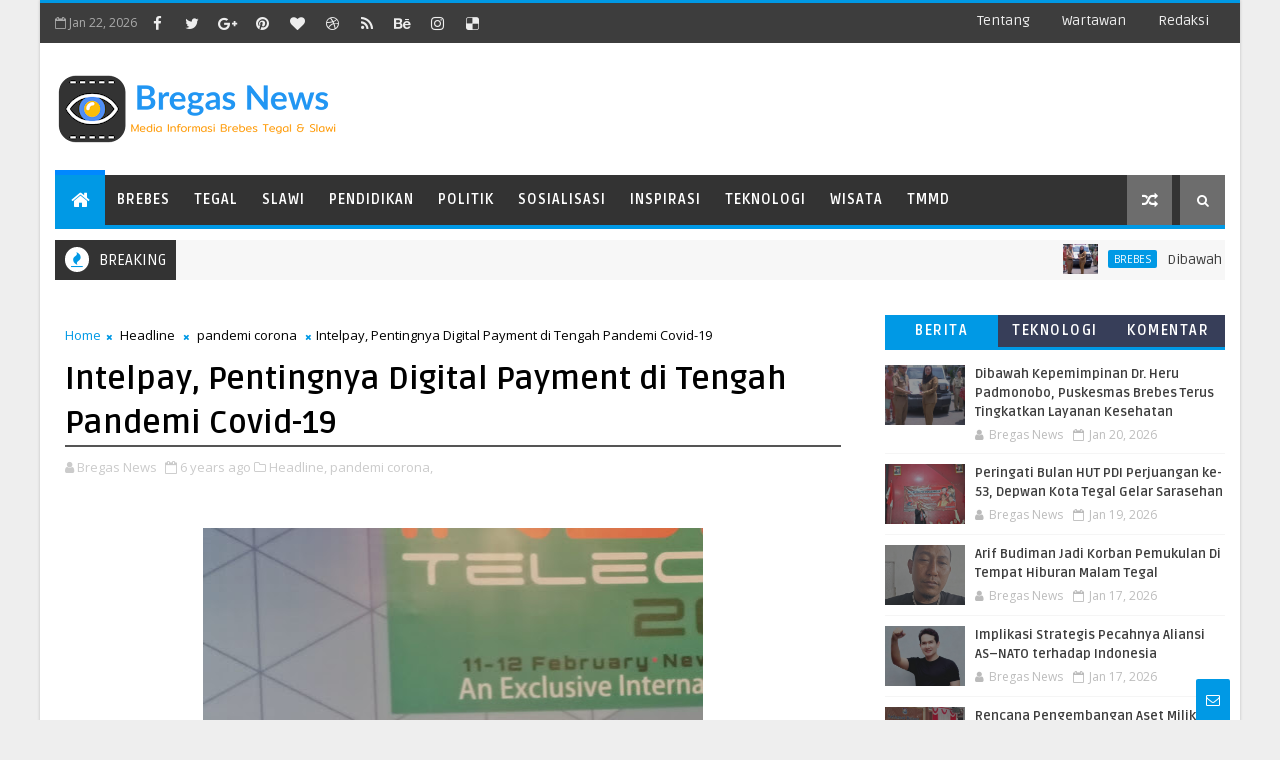

--- FILE ---
content_type: text/html; charset=UTF-8
request_url: https://www.bregasnews.com/2020/04/dede-farhan-aulawi-stay-at-home-praktik.html
body_size: 67320
content:
<!DOCTYPE html>
<html class='v2' dir='ltr' xmlns='http://www.w3.org/1999/xhtml' xmlns:b='http://www.google.com/2005/gml/b' xmlns:data='http://www.google.com/2005/gml/data' xmlns:expr='http://www.google.com/2005/gml/expr'>
<head>
<link href='https://www.blogger.com/static/v1/widgets/335934321-css_bundle_v2.css' rel='stylesheet' type='text/css'/>
<!-- [ Meta Tag SEO ] -->
<include expiration='7d' path='*.css'></include>
<include expiration='7d' path='*.js'></include>
<include expiration='3d' path='*.gif'></include>
<include expiration='3d' path='*.jpeg'></include>
<include expiration='3d' path='*.jpg'></include>
<include expiration='3d' path='*.png'></include>
<meta content='sat, 02 jun 2020 00:00:00 GMT' http-equiv='expires'/>
<script type='application/ld+json'>{ "@context": "http://schema.org", "@type": "WebSite", "url": "https://www.bregasnews.com/", "potentialAction": { "@type": "SearchAction", "target": "https://www.bregasnews.com/?q={search_term}", "query-input": "required name=search_term" } }</script>
<meta content='Dede Farhan Aulawi, "Stay at Home" Praktik Bela Negara Saat Ini, bregasnews.com - Koran Online Referensi Berita Pantura: Dede Farhan Aulawi, "Stay at Home" Praktik Bela Negara Saat Ini, bregasnews.com - Koran Online Referensi Berita Pantura' name='keywords'/>
<meta content='width=device-width, initial-scale=1, maximum-scale=1' name='viewport'/>
<meta content='text/html; charset=UTF-8' http-equiv='Content-Type'/>
<meta content='blogger' name='generator'/>
<link href='https://www.bregasnews.com/favicon.ico' rel='icon' type='image/x-icon'/>
<link href='http://www.bregasnews.com/2020/04/dede-farhan-aulawi-stay-at-home-praktik.html' rel='canonical'/>
<link rel="alternate" type="application/atom+xml" title="bregasnews.com - Koran Online Referensi Berita Pantura - Atom" href="https://www.bregasnews.com/feeds/posts/default" />
<link rel="alternate" type="application/rss+xml" title="bregasnews.com - Koran Online Referensi Berita Pantura - RSS" href="https://www.bregasnews.com/feeds/posts/default?alt=rss" />
<link rel="service.post" type="application/atom+xml" title="bregasnews.com - Koran Online Referensi Berita Pantura - Atom" href="https://www.blogger.com/feeds/443662043689609906/posts/default" />

<link rel="alternate" type="application/atom+xml" title="bregasnews.com - Koran Online Referensi Berita Pantura - Atom" href="https://www.bregasnews.com/feeds/1136354363649513656/comments/default" />
<!--Can't find substitution for tag [blog.ieCssRetrofitLinks]-->
<link href='https://blogger.googleusercontent.com/img/b/R29vZ2xl/AVvXsEgxSQ94pLah7ja22sMzBXkbV729MqlkpPEAdNeAYXSLwNRK8fUNa8nnrbJwuGTIqR3oMY7FM82ucWgxGRxeyCxp-vE0VyHgCQIc1qFC-8ysr_9oSlwZowXo1IwwHF7eNp11DxqczLiGtNQ/s640/IMG-20200411-WA0009.jpg' rel='image_src'/>
<meta content='http://www.bregasnews.com/2020/04/dede-farhan-aulawi-stay-at-home-praktik.html' property='og:url'/>
<meta content='Dede Farhan Aulawi, &quot;Stay at Home&quot; Praktik Bela Negara Saat Ini' property='og:title'/>
<meta content='    Bregasnews.com - Melihat perkembangan penyebaran wabah virus Corona yang terus meluas saat ini, mau tahu mau perlu ada kesadaran kolekti...' property='og:description'/>
<meta content='https://blogger.googleusercontent.com/img/b/R29vZ2xl/AVvXsEgxSQ94pLah7ja22sMzBXkbV729MqlkpPEAdNeAYXSLwNRK8fUNa8nnrbJwuGTIqR3oMY7FM82ucWgxGRxeyCxp-vE0VyHgCQIc1qFC-8ysr_9oSlwZowXo1IwwHF7eNp11DxqczLiGtNQ/w1200-h630-p-k-no-nu/IMG-20200411-WA0009.jpg' property='og:image'/>
<title>
Dede Farhan Aulawi, "Stay at Home" Praktik Bela Negara Saat Ini - bregasnews.com - Koran Online Referensi Berita Pantura
</title>
<!-- Description and Keywords (start) -->
<meta content='YOUR KEYWORDS HERE' name='keywords'/>
<!-- Description and Keywords (end) -->
<meta content='Dede Farhan Aulawi, "Stay at Home" Praktik Bela Negara Saat Ini' property='og:title'/>
<meta content='http://www.bregasnews.com/2020/04/dede-farhan-aulawi-stay-at-home-praktik.html' property='og:url'/>
<meta content='article' property='og:type'/>
<meta content='https://blogger.googleusercontent.com/img/b/R29vZ2xl/AVvXsEgxSQ94pLah7ja22sMzBXkbV729MqlkpPEAdNeAYXSLwNRK8fUNa8nnrbJwuGTIqR3oMY7FM82ucWgxGRxeyCxp-vE0VyHgCQIc1qFC-8ysr_9oSlwZowXo1IwwHF7eNp11DxqczLiGtNQ/s640/IMG-20200411-WA0009.jpg' property='og:image'/>
<meta content='bregasnews.com - Koran Online Referensi Berita Pantura' property='og:site_name'/>
<meta content='https://www.bregasnews.com/' name='twitter:domain'/>
<meta content='Dede Farhan Aulawi, "Stay at Home" Praktik Bela Negara Saat Ini' name='twitter:title'/>
<meta content='summary_large_image' name='twitter:card'/>
<meta content='https://blogger.googleusercontent.com/img/b/R29vZ2xl/AVvXsEgxSQ94pLah7ja22sMzBXkbV729MqlkpPEAdNeAYXSLwNRK8fUNa8nnrbJwuGTIqR3oMY7FM82ucWgxGRxeyCxp-vE0VyHgCQIc1qFC-8ysr_9oSlwZowXo1IwwHF7eNp11DxqczLiGtNQ/s640/IMG-20200411-WA0009.jpg' name='twitter:image'/>
<meta content='Dede Farhan Aulawi, "Stay at Home" Praktik Bela Negara Saat Ini' name='twitter:title'/>
<!-- Social Media meta tag need customer customization -->
<meta content='Facebook App ID here' property='fb:app_id'/>
<meta content='Facebook Admin ID here' property='fb:admins'/>
<meta content='@username' name='twitter:site'/>
<meta content='@username' name='twitter:creator'/>
<style id='page-skin-1' type='text/css'><!--
/*
-----------------------------------------------
Blogger Template Style
Name:        Bpress
Author :     http://www.Templatesyard.com
License:     Free Version
----------------------------------------------- */
/* Variable definitions
-----------------------
<Variable name="body.background" description="Background" type="background" color="#eee" default="$(color) url() repeat fixed top left"/>
<Group description="Main Settings" selector="body">
<Variable name="maincolor" description="Primary Color" type="color" default="#0099e5" />
<Variable name="darkcolor" description="Primary Text Color" type="color" default="#3d3d3d" />
<Variable name="seconddarkcolor" description="Primary Dark Color" type="color" default="#373e59" />
<Variable name="menucolor" description="menu Background Color" type="color" default="#333333" />
</Group>
-----------------------
*/
html,body,.section,.widget,div,span,applet,object,iframe,h1,h2,h3,h4,h5,h6,p,blockquote,pre,a,abbr,acronym,address,big,cite,code,del,dfn,em,font,img,ins,kbd,q,s,samp,small,strike,strong,sub,sup,tt,var,dl,dt,dd,ol,ul,li,fieldset,form,label,legend,table,caption,tbody,tfoot,thead,tr,th,td,figure{margin:0;padding:0}html{overflow-x:hidden}a{text-decoration:none;color:#000}article,aside,details,figcaption,figure,footer,header,hgroup,menu,nav,section{display:block}table{border-collapse:separate;border-spacing:0}caption,th,td{text-align:left;font-weight:normal}blockquote:before,blockquote:after,q:before,q:after{content:""}.quickedit,.home-link{display:none}blockquote,q{quotes:"" ""}sup{vertical-align:super;font-size:smaller}code{font-family:'Courier New', Courier, monospace;font-size:12px;color:#272727}::-moz-selection{background-color:#0099e5;color:#fff}::selection{background-color:#0099e5;color:#fff}a img{border:none}ol,ul{padding:0;margin:0;text-align:left}ol li{list-style-type:decimal;padding:0 0 5px}ul li{list-style-type:disc;padding:0 0 5px}ul ul,ol ol{padding:0}.section,.widget,.widget ul{margin:0;padding:0}a:hover{color:#0099e5}.post-body a,.post-body a:visited,.post-body a:link{font-weight:bold;color:#0099e5}abbr.published.timeago{text-decoration:none}.sidebar #ContactForm1,.lowerbar #ContactForm1{display:none;visibility:hidden;opacity:0}#navbar-iframe,.navbar,.Attribution,.post-author-widget,.post-author-social{height:0px;visibility:hidden;display:none}.feed-links,.post-footer-line.post-footer-line-1,.post-footer-line.post-footer-line-2,.post-footer-line.post-footer-line-3{display:none}.item-control{display:none !important}h2.date-header,h4.date-header{display:none;margin:1.5em 0 .5em}h1,h2,h3,h4,h5,h6{font-family:Ruda;font-weight:400;color:#2e2e2e}img{max-width:100%;vertical-align:middle;border:0}.widget iframe,.widget img{max-width:100%}.status-msg-border{border:1px solid #ff545a;background:#0099e5}.status-msg-body{color:#3d3d3d;font-family:Ruda;letter-spacing:0px;font-weight:400}:after,:before,*{outline:0;transition:all .0s ease;-webkit-transition:all .0s ease;-moz-transition:all .0s ease;-o-transition:all .0s ease}body{color:#2e2e2e;font-family:'Open Sans', sans-serif;font-size:14px;font-weight:normal;line-height:21px;background:#eeeeee url() repeat fixed top left}#body-wrapper{max-width:1200px;margin:0 auto;background-color:#FFF;-webkit-box-shadow:0 0 3px rgba(0, 0, 0, 0.2);-moz-box-shadow:0 0 3px rgba(0, 0, 0, 0.2);box-shadow:0 0 3px rgba(0, 0, 0, 0.2)}.body-row{width:1170px}#content-wrapper{margin:0 auto;padding:20px 0 40px;overflow:hidden}#main-wrapper{float:left;width:68%;max-width:800px}#sidebar-wrapper{float:right;width:30%;max-width:340px}.top-bar{background:#3d3d3d;border-top:3px solid #0099e5}.top-bar-wrapper{position:relative;min-height:40px;color:#aaaaaa;margin:0 auto}.top-header-date{font-size:12px}.top-bar-social{float:left;padding:5px 0}.top-bar-social li{display:inline;padding:0;float:left;margin-right:5px}.top-bar-social .widget ul{padding:0}.top-bar-social .LinkList ul{text-align:center;margin:0}.top-bar-social #social a{display:block;width:30px;height:30px;line-height:30px;font-size:15px;color:#eeeeee;transition:background 0.3s linear;-moz-transition:background 0.3s linear;-webkit-transition:background 0.3s linear;-o-transition:background 0.3s linear}.top-bar-social #social a:before{display:inline-block;font:normal normal normal 22px/1 FontAwesome;font-size:inherit;font-style:normal;font-weight:400;-webkit-font-smoothing:antialiased;-moz-osx-font-smoothing:grayscale}.top-bar-social .bloglovin:before{content:"\f004"}.top-bar-social .facebook:before{content:"\f09a"}.top-bar-social .twitter:before{content:"\f099"}.top-bar-social .gplus:before{content:"\f0d5"}.top-bar-social .rss:before{content:"\f09e"}.top-bar-social .youtube:before{content:"\f167"}.top-bar-social .skype:before{content:"\f17e"}.top-bar-social .stumbleupon:before{content:"\f1a4"}.top-bar-social .tumblr:before{content:"\f173"}.top-bar-social .vine:before{content:"\f1ca"}.top-bar-social .stack-overflow:before{content:"\f16c"}.top-bar-social .linkedin:before{content:"\f0e1"}.top-bar-social .dribbble:before{content:"\f17d"}.top-bar-social .soundcloud:before{content:"\f1be"}.top-bar-social .behance:before{content:"\f1b4"}.top-bar-social .digg:before{content:"\f1a6"}.top-bar-social .instagram:before{content:"\f16d"}.top-bar-social .pinterest:before{content:"\f0d2"}.top-bar-social .delicious:before{content:"\f1a5"}.top-bar-social .codepen:before{content:"\f1cb"}.top-bar-social #social a.bloglovin:hover{color:#0099e5}.top-bar-social #social a.facebook:hover{color:#3b5998}.top-bar-social #social a.twitter:hover{color:#00aced}.top-bar-social #social a.gplus:hover{color:#df4b37}.top-bar-social #social a.rss:hover{color:#f26522}.top-bar-social #social a.youtube:hover{color:#cd201f}.top-bar-social #social a.skype:hover{color:#00aff0}.top-bar-social #social a.stumbleupon:hover{color:#eb4924}.top-bar-social #social a.tumblr:hover{color:#35465c}.top-bar-social #social a.vine:hover{color:#00b488}.top-bar-social #social a.stack-overflow:hover{color:#f48024}.top-bar-social #social a.linkedin:hover{color:#0077b5}.top-bar-social #social a.dribbble:hover{color:#ea4c89}.top-bar-social #social a.soundcloud:hover{color:#ff3300}.top-bar-social #social a.behance:hover{color:#1769ff}.top-bar-social #social a.digg:hover{color:#005be2}.top-bar-social #social a.instagram:hover{color:#c13584}.top-bar-social #social a.pinterest:hover{color:#bd081c}.top-bar-social #social a.delicious:hover{color:#3399ff}.top-bar-social #social a.codepen:hover{color:#47cf73}.top-bar-menu{float:right}.top-menu ul{overflow:hidden;list-style:none;padding:0;margin:0}.top-menu ul li{float:left;display:inline-block;list-style:none;padding:0}.top-menu ul li a{padding:10px 16px;display:block;border:none !important;text-decoration:none;line-height:inherit;font-size:14px;font-weight:normal;color:#eeeeee;text-transform:capitalize;font-family:Ruda}.top-menu ul li a:hover{color:#0099e5}.top-header-date{line-height:30px}.menu-right{float:right}#search-bar{z-index:99;float:right;margin:0 0 0 8px}.header-search{color:#fff;cursor:pointer;display:block;height:50px;text-align:center;position:relative;right:0;top:0;width:45px;border-radius:0;box-sizing:border-box;background:#6d6d6d;line-height:50px}.header-search:hover{background:#0099e5}.header-search i{font-style:normal;font-size:13px;cursor:pointer}.header-search .fa-times.active,.fa-search{display:inline-block}.header-search .fa-times,.fa-search.active{display:none}.search-form{display:none;position:absolute;top:50px;right:0;padding:15px;background:#3d3d3d;z-index:9999;transition:none;border-top:4px solid #0099e5}.search-form input{border:1px solid rgba(208, 208, 208, 0.45);height:36px;text-indent:5px;background:#3d3d3d;color:#fff}.search-form button{border:none;border-radius:3px;color:#ffffff;cursor:pointer;font-size:14px;height:36px;width:36px;position:relative;background:#ff6644}.iconheader{position:relative;float:right}.iconheader a i{font-size:18px;line-height:80px;margin-left:10px;color:#999}.iconheader a i:hover{color:#E80007}.header-wrap{background:#fff}#header-wrappers{color:#fff;padding:30px 0;margin:0 auto}#header-inner{background-position:left;background-repeat:no}.headerleft img{height:auto;max-height:100%;margin:0}.headerleft h1,.headerleft h1 a,.headerleft h1 a:hover,.headerleft h1 a:visited{font-family:'Black Ops One', cursive;color:#3d3d3d;font-size:52px;font-weight:normal;line-height:1.2em;margin:0;padding:0 0 5px;text-decoration:none;text-transform:uppercase;letter-spacing:1px}.headerleft h3{font-weight:400;margin:0;padding:0}.headerleft .description{color:#666;margin:0;padding:0;text-transform:capitalize;text-align:right;text-indent:0;letter-spacing:1px;font-size:13px}.headerleft{float:left;margin:0;padding:0;width:auto}.headerright{float:right;margin:0;padding:1px 0 0;width:730px}.headerleft .description span{padding:0}.selectnav{display:none}.tm-menu{font-weight:400;margin:0 auto;height:50px}ul#nav1{list-style:none;margin:0;padding:0}#menu .widget{display:none}#menu{height:50px;position:relative;text-align:center;z-index:15;margin:0 auto;padding-right:50px;float:left}.menu-wrap{margin:0 auto;position:relative;background:#333333;height:50px;border-bottom:4px solid #0099e5}#menu ul > li{position:relative;vertical-align:middle;display:inline-block;padding:0;margin:0}.tm-menu .hub-home{background:#0099e5;border-top:5px solid #08f;margin-top:-5px;float:left;display:inline-block;padding:0 !important;height:50px;width:50px;text-align:center}.tm-menu .hub-home a{color:#ffffff;font-size:20px;line-height:50px;max-height:50px;padding:0 !important}#menu ul > li > a{color:#fff;font-size:14px;font-weight:700;line-height:50px;display:inline-block;text-transform:uppercase;text-decoration:none;letter-spacing:1px;margin:0;padding:0 12px;font-family:Ruda}#menu ul > li > ul > li:first-child > a{padding-left:12px}#menu ul > li > ul{position:absolute;background:#222;top:100%;left:0;min-width:180px;padding:0;z-index:99;margin-top:0;visibility:hidden;opacity:0;-webkit-transform:translateY(10px);-moz-transform:translateY(10px);transform:translateY(10px);transition:all 0.3s ease}#menu ul > li > ul > li > ul{position:absolute;top:0;left:180px;width:180px;background:#222;z-index:99;margin-top:0;margin-left:0;padding:0;border-left:1px solid #555D7D;visibility:hidden;opacity:0;-webkit-transform:translateX(-10px);-moz-transform:translateX(-10px);transform:translateX(-10px);transition:all 0.3s ease}#menu ul > li > ul > li{display:block;float:none;text-align:left;position:relative;border-bottom:1px solid;border-top:none;border-color:#555D7D}#menu ul > li > ul > li:last-child{border:0}#menu ul > li:hover{background-color:#0099e5}#menu ul > li > ul > li a{font-size:11px;display:block;color:#fff;line-height:35px;text-transform:uppercase;text-decoration:none;margin:0;padding:0 12px;border-right:0;border:0}#menu ul > li.parent > a:after{content:'\f107';font-family:FontAwesome;float:right;margin-left:5px}#menu ul > li:hover > ul{opacity:1;visibility:visible;-webkit-transform:translateY(0);-moz-transform:translateY(0);transform:translateY(0)}#menu ul > li > ul > li:hover > ul{opacity:1;visibility:visible;-webkit-transform:translateX(0);-moz-transform:translateX(0);transform:translateX(0)}#menu ul > li > ul > li.parent > a:after{content:'\f105';float:right}.ty-ran-yard{float:right;z-index:99}.ty-ran-yard span{list-style:none}.ty-ran-yard a.ran-sym{cursor:pointer;display:block;height:50px;text-align:center;position:relative;right:0;top:0;width:45px;border-radius:0;box-sizing:border-box;background:#6d6d6d}.ty-ran-yard a.ran-sym:hover{background:#0099e5}.ty-ran-yard a.ran-sym:before{color:#fff;content:'\f074';font-family:FontAwesome;font-size:16px;text-rendering:auto;-webkit-font-smoothing:antialiased;-moz-osx-font-smoothing:grayscale;line-height:50px}.news-tick-wrap{margin:15px 0 0}.news-tick-bar{margin:0 auto;position:relative;background-color:#f7f7f7}.ticker .title{float:left;height:40px;font-size:15px;line-height:40px;font-weight:400;overflow:hidden;padding:0 10px;color:#fff;font-family:Ruda;text-transform:uppercase;background:#333333}.ticker .title .fa{margin-right:10px;background:#fff;padding:5px 6px;border-radius:100%;color:#0099e5}.ticker .widget-content{height:40px;box-sizing:border-box;overflow:hidden;padding:0 4px}.ticker .widget-content li{float:left;margin-left:30px;display:inline-block;height:38px;line-height:38px;padding:0}.ticker .widget{height:40px;overflow:hidden}.tk-thumb{float:left;margin:4px 10px 0 0}.tk-img{position:relative;display:block;width:35px;height:30px;overflow:hidden}.ticker .post-tag{display:inline-block;background-color:#0099e5;color:#fff;margin-right:10px;font-weight:400;border-radius:2px;height:18px;line-height:18px;padding:0 6px;font-size:10px;text-transform:uppercase;position:relative;margin-top:10px;float:left}.ticker .tyard-title{font-size:14px;font-weight:400;display:inline-block}.ticker .tyard-title a{color:#3d3d3d}.ticker .tyard-title a:hover{color:#0099e5}.tickercontainer,.tickercontainer .mask,ul.newsticker{-webkit-transition:all 0 linear;-moz-transition:all 0 linear;-o-transition:all 0 linear;transition:all 0 linear;list-style:none;margin:0}.tickercontainer{margin:0;padding:0;overflow:hidden}.tickercontainer .mask{position:relative;overflow:hidden}.newsticker{position:relative;list-style-type:none;margin:0;padding:0}ul.newsticker{-webkit-transition:all 0s linear;-moz-transition:all 0s linear;-o-transition:all 0s linear;transition:all 0s linear;position:relative;list-style-type:none;margin:0;padding:0}.tickeroverlay-left{display:none}.tickeroverlay-right{display:none}.feat-slider-wrap{position:relative;margin:0 auto 15px}.ty-slide-show{margin:0 auto;overflow:hidden}.ty-slide-show.slide-block{opacity:1}.ty-slide-show ul{padding:0;list-style:none}.ty-slide-show li{list-style:none;padding:0}.ty-slide .ty-wow{overflow:hidden;border-bottom:1px solid #F5F5F5;padding:0;position:relative}.ty-slide .ty-wow:hover .ty-thumb-bonos img{transform:scale(1.1) rotate(-1deg);transition:all .3s ease-in-out}.ty-slide .ty-thumb-bonos img{position:relative;float:left;margin:0 !important;width:100%;height:400px;overflow:hidden;display:block;vertical-align:middle;object-fit:cover;transition:all .3s ease-in-out}.top-widget .ty-slide .ty-thumb-bonos img,.top-widget .ty-slide .ty-slide-con{height:350px}.ty-slide .ty-slide-con{position:absolute;bottom:0;text-align:left;width:100%;z-index:2;box-sizing:border-box;-webkit-transition:all 0.2s ease-in-out;-moz-transition:all 0.2s ease-in-out;-ms-transition:all 0.2s ease-in-out;-o-transition:all 0.2s ease-in-out;transition:all 0.2s ease-in-out}.ty-slide .ty-slide-con-tab{vertical-align:middle;padding:10px 20px 20px;box-sizing:border-box}.ty-slide-meta-tab{display:block;clear:both;background:rgba(44, 44, 44, 0.62);padding:10px;box-sizing:border-box}.ty-slide .ty-slide-con-cell{position:relative;width:80%;margin:0 auto;padding:20px 10px}.ty-slide .ty-slide-con-tab .recent-summary{display:block;color:#dfdfdf;padding:5px 0 0;line-height:20px;font-size:13px}.post-slider .ty-slide-con-tab .recent-auth,.post-slider .ty-slide-con-tab .recent-date{color:#bdbdbd;font-size:12px;font-weight:400}.post-slider .ty-slide-con-tab .recent-auth{margin-right:10px}.post-slider .ty-slide-con-tab .recent-auth:before{content:'\f007';font-family:fontawesome;color:#bbb;margin-right:5px}.post-slider .ty-slide-con-tab .recent-date:before{content:'\f133';font-family:fontawesome;color:#bbb;margin-right:5px}.tyslide-more{background:#0099e5;padding:5px 12px !important;display:inline-block;vertical-align:middle;margin:0;font-size:12px;text-transform:capitalize;border-radius:2px;color:#f7f7f7;font-weight:400;white-space:nowrap;font-family:Ruda}.ty-slide .ty-bonos-entry{overflow:hidden;line-height:0;margin:0;padding:5px 10px;font-family:Ruda;float:left;background:rgba(0, 153, 229, 0.38);box-sizing:border-box}.ty-slide .ty-bonos-entry a{color:#fff;font-weight:400;letter-spacing:1px;text-transform:capitalize;font-size:24px;line-height:1.5em;-webkit-transition:all 0.2s ease-in-out;-moz-transition:all 0.2s ease-in-out;-ms-transition:all 0.2s ease-in-out;-o-transition:all 0.2s ease-in-out;transition:all 0.2s ease-in-out}.yard-auth-ty,.ty-time{color:#bdbdbd;font-size:12px;font-weight:400}.ty-wow .tyimg-lay{position:absolute;left:0;right:0;top:0;bottom:0;opacity:.5;content:'';transition:all .2s ease;background:#2c2f30}.ty-slide:hover .tyimg-lay{opacity:.75}.ty-slide-con-tab .recent-date{color:#fff}.owl-carousel,.owl-carousel .owl-item{-webkit-tap-highlight-color:transparent;position:relative}.owl-carousel{display:none;width:100%;z-index:1}.owl-carousel .owl-stage{position:relative;-ms-touch-action:pan-Y;-moz-backface-visibility:hidden}.owl-carousel .owl-stage:after{content:".";display:block;clear:both;visibility:hidden;line-height:0;height:0}.owl-carousel .owl-stage-outer{position:relative;overflow:hidden;-webkit-transform:translate3d(0,0,0)}.owl-carousel .owl-item,.owl-carousel .owl-wrapper{-webkit-backface-visibility:hidden;-moz-backface-visibility:hidden;-ms-backface-visibility:hidden;-webkit-transform:translate3d(0,0,0);-moz-transform:translate3d(0,0,0);-ms-transform:translate3d(0,0,0)}.owl-carousel .owl-item{min-height:1px;float:left;-webkit-backface-visibility:hidden;-webkit-touch-callout:none}.owl-carousel .owl-item img{display:block;width:100%}.owl-carousel .owl-dots.disabled,.owl-carousel .owl-nav.disabled{display:none}.no-js .owl-carousel,.owl-carousel.owl-loaded{display:block}.owl-carousel .owl-dot,.owl-carousel .owl-nav .owl-next,.owl-carousel .owl-nav .owl-prev{cursor:pointer;cursor:hand;-webkit-user-select:none;-khtml-user-select:none;-moz-user-select:none;-ms-user-select:none;user-select:none}.owl-carousel.owl-loading{opacity:0;display:block}.owl-carousel.owl-hidden{opacity:0}.owl-carousel.owl-refresh .owl-item{visibility:hidden}.owl-carousel.owl-drag .owl-item{-webkit-user-select:none;-moz-user-select:none;-ms-user-select:none;user-select:none}.owl-carousel.owl-grab{cursor:move;cursor:grab}.owl-carousel.owl-rtl{direction:rtl}.owl-carousel.owl-rtl .owl-item{float:right}.owl-carousel .animated{animation-duration:1s;animation-fill-mode:both}.owl-carousel .owl-animated-in{z-index:0}.owl-carousel .owl-animated-out{z-index:1}.owl-carousel .fadeOut{animation-name:fadeOut}@keyframes "fadeOut"{0%{opacity:1;}100%{opacity:0;}}.owl-height{transition:height .5s ease-in-out}.owl-carousel .owl-item .owl-lazy{opacity:0;transition:opacity .4s ease}.owl-carousel .owl-item img.owl-lazy{transform-style:preserve-3d}.owl-carousel .owl-video-wrapper{position:relative;height:100%;background:#000}.owl-carousel .owl-video-play-icon{position:absolute;height:80px;width:80px;left:50%;top:50%;margin-left:-40px;margin-top:-40px;background:url(owl.video.play.png) no-repeat;cursor:pointer;z-index:1;-webkit-backface-visibility:hidden;transition:transform .1s ease}.owl-carousel .owl-video-play-icon:hover{-ms-transform:scale(1.3,1.3);transform:scale(1.3,1.3)}.owl-carousel .owl-video-playing .owl-video-play-icon,.owl-carousel .owl-video-playing .owl-video-tn{display:none}.owl-carousel .owl-video-tn{opacity:0;height:100%;background-position:center center;background-repeat:no-repeat;background-size:contain;transition:opacity .4s ease}.owl-carousel .owl-video-frame{position:relative;z-index:1;height:100%;width:100%}.owl-theme .owl-dots,.owl-theme .owl-nav{text-align:center;-webkit-tap-highlight-color:transparent}.owl-theme .owl-nav{margin-top:10px}.owl-theme .owl-nav [class*=owl-]{color:#FFF;font-size:14px;margin:5px;padding:4px 7px;background:#D6D6D6;display:inline-block;cursor:pointer;border-radius:3px}.owl-theme .owl-nav [class*=owl-]:hover{background:#869791;color:#FFF;text-decoration:none}.owl-theme .owl-nav .disabled{opacity:.5;cursor:default}.owl-theme .owl-nav.disabled+.owl-dots{margin-top:10px}.owl-theme .owl-dots .owl-dot{display:inline-block;zoom:1}.owl-theme .owl-dots .owl-dot span{width:10px;height:10px;margin:5px 7px;background:#D6D6D6;display:block;-webkit-backface-visibility:visible;transition:opacity .2s ease;border-radius:30px}.owl-theme .owl-dots .owl-dot.active span,.owl-theme .owl-dots .owl-dot:hover span{background:#869791}.owl-prev,.owl-next{top:0;color:#0099e5;font-family:FontAwesome;position:absolute;background:#F5f5f5;z-index:1;display:block;cursor:pointer;padding:10px;text-align:center;overflow:hidden;transition:all .2s linear;-moz-transition:all .2s linear;-webkit-transition:all .2s linear;-o-transition:all .2s linear}.owl-prev:before{content:'\f0a5';font-family:fontawesome}.owl-next:before{content:'\f0a4';font-family:fontawesome}.owl-next{right:0}.owl-prev{left:0}.ty-slide:hover .owl-prev,.ty-slide:hover .owl-next{background:#0099e5;color:#fff}.sidebar .widget{margin-bottom:20px;position:relative}.sidebar .widget .widget-title{margin:0 0 10px 0;padding:0;position:relative;border-bottom:2px solid #0099e5;transition:all .5s ease-out}.sidebar h2{padding:12px 8px;margin-bottom:-2px;display:inline-block;background:#0099e5;color:#fff;font-size:16px;font-weight:700;text-transform:uppercase}.sidebar ul,.sidebar li{list-style-type:none;margin:0;padding:0}.sidebar .widget-content{padding:0}.menu-tab li a,.sidetabs .section{transition:all 0s ease;-webkit-transition:all 0s ease;-moz-transition:all 0s ease;-o-transition:all 0s ease;-ms-transition:all 0s ease}.menu-tab{display:flex;clear:both;padding:0;margin:0;border-bottom:3px solid #0099e5}.sidetabs .widget h2{display:none}.menu-tab li{width:33.3%;float:left;display:inline-block;padding:0;position:relative}.menu-tab li a{font-family:Ruda;height:32px;text-align:center;padding:0;font-weight:700;display:block;color:#fff;background-color:#373e59;font-size:14px;line-height:32px;letter-spacing:1.5px;text-transform:uppercase}.menu-tab li.active a{color:#fff;background-color:#0099e5}.menu-tab li{display:none}.hide-tab{display:inline-block !important}#tabside3{margin-bottom:15px}.sidetabs .widget-content{padding:15px 0 0}.tyard-wrapper{margin:10px auto;overflow:hidden}.tyard h2{display:none;visibility:hidden}.preload{opacity:0;transition:all .3s ease;-webkit-transition:all .3s ease;-moz-transition:all .3s ease;-o-transition:all .3s ease}.comload{opacity:1;transition:all .3s ease;-webkit-transition:all .3s ease;-moz-transition:all .3s ease;-o-transition:all .3s ease}.tyard .ty-first{width:50%;position:relative;float:left;padding-right:1%;box-sizing:border-box;overflow:hidden}.tyard .ty-feat-image{width:100%;position:relative;overflow:hidden}.templatesyard .ty-first .tyard-thumb{position:relative;width:100%;height:200px}.tyard-thumb{overflow:hidden}.templatesyard .ty-img{width:100%;height:200px;position:relative;display:block;transition:all .3s ease-in-out}.tyard .ty-first .tyard-thumb,.tyard .ty-img{height:390px}.ty-first .ty-img:after{content:no-close-quote;position:absolute;left:0;bottom:0;width:100%;height:230px;background:url([data-uri]) repeat-x;opacity:.8}.templatesyard .ty-feat .ty-rest .yard-img:after{content:no-close-quote;position:absolute;left:0;bottom:0;width:100%;height:110px;background:url([data-uri]) repeat-x;opacity:.8}.templatesyard .ty-feat .ty-last .yard-img:after{height:230px}.tyard .yard-label{z-index:2}.tyard .yard-label{background:#FA29AF;color:#fff;text-transform:uppercase;height:20px;line-height:20px;display:inline-block;padding:0 6px;font-size:11px;font-weight:400;margin-bottom:8px}.tyard .yard-label a{color:#fff}.tyard .yard-label a:before{content:"\f03e";margin-right:5px;font-family:FontAwesome;font-style:normal;font-weight:normal;-webkit-font-smoothing:antialiased;-moz-osx-font-smoothing:grayscale}.tyard .ty-feat .ty-rest-wrap:nth-child(2) .yard-label a:before{content:"\f03d"}.tyard .ty-feat .ty-rest-wrap:nth-child(3) .yard-label a:before{content:"\f001"}.tyard .ty-feat .ty-rest-wrap:nth-child(4) .yard-label a:before{content:"\f143"}.tyard .ty-feat .ty-rest-wrap:nth-child(5) .yard-label a:before{content:"\f143"}.tyard .ty-feat .ty-rest-wrap:nth-child(2) .yard-label{background:#08f}.tyard .ty-feat .ty-rest-wrap:nth-child(3) .yard-label{background:#4ca80b}.tyard .ty-feat .ty-rest-wrap:nth-child(4) .yard-label{background:#37cae8}.tyard .ty-feat .ty-rest-wrap:nth-child(5) .yard-label{background:rgb(235, 26, 33)}.tyard .tyard-thumb .item-cmm{position:absolute;top:0;right:0;z-index:2;color:#fff;text-transform:uppercase;height:20px;line-height:20px;display:inline-block;padding:0 6px;font-size:11px;font-weight:400;background:#0099e5}.tyard .tyard-thumb .item-cmm:before{content:"\f086";margin-right:5px;font-family:FontAwesome;font-style:normal;font-weight:normal;-webkit-font-smoothing:antialiased;-moz-osx-font-smoothing:grayscale}.tyard .ty-first .ty-con-yard,.column .ty-first .ty-con-yard{position:absolute;bottom:0;width:100%;z-index:2;padding:15px;box-sizing:border-box}.tyard .ty-first .ty-con-yard .tyard-title a,.column .ty-first .ty-con-yard .tyard-title a,.tyard .ty-last .yard-tent-ty .tyard-title a{display:block;font-size:19px;color:#fff;font-weight:400;line-height:1.4em;margin-bottom:5px}.ty-con-yard .yard-auth-ty,.ty-con-yard .ty-time{color:#ccc}.recent-summary{display:block;color:#ccc;padding:10px 0}.tyard .ty-feat .ty-rest-wrap{width:25%;position:relative;float:left;padding-right:1%;box-sizing:border-box;overflow:hidden}.tyard .ty-feat .ty-last{width:25%;position:relative;float:left;padding:0;box-sizing:border-box;overflow:hidden}.tyard .ty-feat .ty-rest{overflow:hidden;display:block;padding:0;position:relative}.tyard .ty-feat .ty-rest-wrap:nth-child(4) .ty-rest,.tyard .ty-feat .ty-rest-wrap:nth-child(5) .ty-rest{margin-top:10px}.tyard .ty-feat .ty-rest-wrap:nth-child(3),.tyard .ty-feat .ty-rest-wrap:nth-child(5){padding-right:0}.templatesyard .ty-feat .ty-rest .tyard-thumb{width:100%;height:190px;vertical-align:middle}.templatesyard .ty-feat .ty-rest .yard-img{width:100%;height:190px;position:relative;display:block;transition:all .3s ease-in-out}.templatesyard .ty-feat .ty-last .yard-img,.templatesyard .ty-feat .ty-last .tyard-thumb{height:390px}.tyimg-lay{position:absolute;left:0;top:0;z-index:1;width:100%;height:100%;background-color:rgba(40,35,40,0.05)}.templatesyard .ty-feat .ty-rest .yard-tent-ty{position:absolute;bottom:0;width:100%;z-index:2;padding:15px;box-sizing:border-box;transition:all .4s ease-in-out}.templatesyard .ty-feat .ty-rest-wrap .ty-rest .yard-tent-ty{bottom:-85px}.templatesyard .ty-feat .ty-rest-wrap .ty-rest:hover .yard-tent-ty{bottom:0}.tyard .ty-rest .yard-tent-ty .tyard-title{overflow:hidden;line-height:0;margin:0 0 2px;padding:0}.tyard .ty-rest-wrap .ty-rest .yard-tent-ty .tyard-title a{color:#fff;font-weight:400;font-size:13px;line-height:1.5em}.tyard .ty-first:hover .ty-img,.tyard .ty-rest:hover .yard-img{transform:scale(1.1) rotate(-1deg);transition:all .3s ease-in-out}.tyard .ty-first:hover .tyimg-lay,.tyard .ty-rest:hover .tyimg-lay{background-color:rgba(0,0,0,.2);transition:all .3s ease-in-out}.templatesyard .ty-first .tyard-thumb:before,.templatesyard .ty-feat .ty-rest .tyard-thumb:before{content:"\f03e";font-family:FontAwesome;line-height:25px;width:25px;height:25px;font-size:12px;color:#fff;text-align:center;background-color:RGBA(0,0,0,0.4);font-weight:400;position:absolute;top:8px;opacity:0.5;z-index:2;padding:0;border:2px solid #fff;border-radius:50%;-webkit-transition:all 500ms cubic-bezier(0.68, -0.55, 0.265, 1.55);transition:all 500ms cubic-bezier(0.68, -0.55, 0.265, 1.55)}.templatesyard .ty-first .tyard-thumb:before{left:7px}.templatesyard .ty-feat .ty-rest .tyard-thumb:before{right:7px}.tyard .ty-feat .ty-rest-wrap:nth-child(2) .ty-rest .tyard-thumb:before{content:"\f03d"}.tyard .ty-feat .ty-rest-wrap:nth-child(3) .ty-rest .tyard-thumb:before{content:"\f001"}.tyard .ty-feat .ty-rest-wrap:nth-child(4) .ty-rest .tyard-thumb:before{content:"\f143"}.tyard .ty-feat .ty-rest-wrap:nth-child(5) .ty-rest .tyard-thumb:before{content:"\f143"}.templatesyard .ty-first .tyard-thumb:hover:before,.templatesyard .ty-feat .ty-rest .tyard-thumb:hover:before{background-color:#0099e5;border-color:#0099e5;-webkit-box-shadow:0 3px 5px rgba(0, 0, 0, 0.25);-moz-box-shadow:0 3px 5px rgba(0, 0, 0, 0.25);box-shadow:0 3px 5px rgba(0, 0, 0, 0.25);opacity:1}.tybox-wrapper{margin:0 0 10px;overflow:hidden}.tybox .tybox-first{width:50%;position:relative;float:left;padding-right:1.4%;box-sizing:border-box;overflow:hidden}.tybox .tybox-feat-image{width:100%;position:relative;overflow:hidden;padding:10px;box-sizing:border-box;background:#0099e5}.tybox .tybox-first .tyard-thumb,.tybox .tybox-img{height:250px !important;transition:all .3s ease-in-out}.templatesyard .tyard-thumb:hover .tybox-img,.templatesyard .tyard-thumb:hover .yard-img,.templatesyard .tylist-first .tyard-thumb:hover .tylist-img,.templatesyard .col-left-first .tyard-thumb:hover .col-left-img,.templatesyard .col-right-first .tyard-thumb:hover .col-right-img,.templatesyard .ty-feat .tygrid-rest .tygrid-thumb:hover .yard-img,.post-home-image .post-thumb:hover a{transform:scale(1.1) rotate(-1deg);transition:all .3s ease-in-out}.templatesyard .tyard-thumb .tybox-img,.templatesyard .tyard-thumb .yard-img,.templatesyard .tylist-first .tyard-thumb .tylist-img,.templatesyard .col-left-first .tyard-thumb .col-left-img,.templatesyard .col-right-first .tyard-thumb .col-right-img,.templatesyard .ty-feat .tygrid-rest .tygrid-thumb .yard-img,.post-home-image .post-thumb a{transition:all .3s ease-in-out}.templatesyard .tybox-first .tyard-thumb{position:relative;width:100%;height:250px}.templatesyard .tybox-img{width:100%;height:200px;position:relative;display:block}.tybox-first .tyard-thumb .yard-label a{background:#0099e5;color:#fff;text-transform:uppercase;height:20px;line-height:20px;display:inline-block;padding:0 6px;font-size:11px;font-weight:400;border-radius:2px}.tybox .tybox-con-yard{position:absolute;bottom:0;width:100%;z-index:2;padding:15px;box-sizing:border-box}.tybox .tybox-first .tybox-con-yard .tyard-title a{display:block;font-size:19px;color:#fff;font-weight:400;line-height:1.4em;margin-bottom:5px;margin-top:5px}.tybox .tybox-first .recent-summary{color:#fff;font-size:14px;font-weight:normal}.tybox-more{background:#3d3d3d;padding:5px 12px !important;display:inline-block;vertical-align:middle;margin:0;font-size:12px;text-transform:capitalize;border-radius:2px;color:#f7f7f7;font-weight:700;white-space:nowrap;font-family:Ruda}.tybox .ty-feat .tybox-rest{float:left;width:50%;padding-right:10px;box-sizing:border-box;margin-bottom:10px;position:relative}.templatesyard .ty-feat .tybox-rest .tyard-thumb{position:relative;float:left;width:100%;height:auto;overflow:hidden;display:block;vertical-align:middle;margin:0 !important}.templatesyard .ty-feat .tybox-rest .yard-img{width:100%;height:250px;position:relative;display:block;transition:all .3s ease-in-out}.templatesyard .ty-feat .tybox-rest .tyard-thumb:before{content:"\f0f6";font-family:FontAwesome;line-height:25px;width:25px;height:25px;font-size:12px;color:#fff;text-align:center;background-color:RGBA(0,0,0,0.4);font-weight:400;position:absolute;top:8px;opacity:0.5;right:7px;z-index:2;padding:0;border:2px solid #fff;border-radius:50%;-webkit-transition:all 500ms cubic-bezier(0.68, -0.55, 0.265, 1.55);transition:all 500ms cubic-bezier(0.68, -0.55, 0.265, 1.55)}.templatesyard .ty-feat .tybox-rest .tyard-thumb:hover:before{background-color:#0099e5;border-color:#0099e5;-webkit-box-shadow:0 3px 5px rgba(0, 0, 0, 0.25);-moz-box-shadow:0 3px 5px rgba(0, 0, 0, 0.25);box-shadow:0 3px 5px rgba(0, 0, 0, 0.25);opacity:1;top:40%;right:40%;width:50px;height:50px;line-height:50px;font-size:24px}.tybox .tyimg-lay{position:absolute;left:0;top:0;z-index:1;width:100%;height:100%;opacity:0.5;background:-webkit-linear-gradient(top, rgba(0, 0, 0, 0.3) 50%, rgba(0, 0, 0, 0.6) 70%, rgba(0, 0, 0, 1) 100%);background:-moz-linear-gradient(top, rgba(0, 0, 0, 0.3) 50%, rgba(0, 0, 0, 0.6) 70%, rgba(0, 0, 0, 1) 100%);background:-ms-linear-gradient(top, rgba(0, 0, 0, 0.3) 50%, rgba(0, 0, 0, 0.6) 70%, rgba(0, 0, 0, 1) 100%);background:-o-linear-gradient(top, rgba(0, 0, 0, 0.3) 50%, rgba(0, 0, 0, 0.6) 70%, rgba(0, 0, 0, 1) 100%);background:linear-gradient(top, rgba(0, 0, 0, 0.3) 50%, rgba(0, 0, 0, 0.6) 70%, rgba(0, 0, 0, 1) 100%)}.tybox .yard-tent-ty{position:absolute;bottom:0;width:100%;z-index:2;padding:15px;box-sizing:border-box}.tybox .yard-tent-ty .tyard-title{overflow:hidden;line-height:0;margin:0 0 2px;padding:0}.tybox .yard-tent-ty .tyard-title a{color:#fff;font-weight:700;font-size:16px;line-height:1.5em;letter-spacing:1px}.tybox-time{color:#bdbdbd;font-size:12px;font-weight:400}.tybox-time:before{content:'\f133';font-family:fontawesome;color:#bbb;margin-right:5px}.tybox .ty-feat .tybox-rest:nth-child(2n){padding-right:0}.tybox .tyard-thumb .item-cmm{position:absolute;top:0;left:10px;z-index:2;color:#fff;text-transform:uppercase;height:20px;line-height:20px;display:inline-block;padding:5px 6px 0;font-size:12px;font-weight:bold;background:#0099e5;border-radius:0 0 2px 2px}.tybox .tyard-thumb .item-cmm:before{content:"\f086";margin-right:5px;font-family:FontAwesome;font-style:normal;font-weight:normal;-webkit-font-smoothing:antialiased;-moz-osx-font-smoothing:grayscale}.tybox .category-gallery{position:absolute;top:10px;right:10px;z-index:3;overflow:hidden}.tybox .category-gallery a:before{display:block;background-color:#e74c3c;opacity:.5;color:#fff;height:18px;line-height:18px;padding:0 5px;font-size:10px;font-weight:400;text-transform:uppercase;border-radius:2px;transition:all .3s ease}.icon:before{font-family:FontAwesome;font-weight:400;font-style:normal;line-height:1;padding-right:4px}.tylist-wrapper{margin:0 0 10px}.tyheading-head{margin-bottom:15px;border-bottom:2px solid #0099e5}.tyheading-head h2{font-size:15px;background-color:#0099e5;display:inline-block;padding:12px 16px;margin:0;position:relative}.ty-slide-show .tyheading-head{border-bottom:2px solid #8ab339}.ty-slide-show .tyheading-head h2{background-color:#8ab339}.tybox-wrapper .tyheading-head{border-bottom:2px solid #ff9934}.tybox-wrapper .tyheading-head h2{background-color:#ff9934}.tylist-wrapper .tyheading-head{border-bottom:2px solid #a692c5}.tylist-wrapper .tyheading-head h2{background-color:#a692c5}.tyleft-wrapper .tyheading-head{border-bottom:2px solid #dd3333}.tyleft-wrapper .tyheading-head h2{background-color:#dd3333}.tyright-wrapper .tyheading-head{border-bottom:2px solid #81d742}.tyright-wrapper .tyheading-head h2{background-color:#81d742}.tyheading-head h2 a{color:#fff;text-transform:uppercase;font-weight:700}.tyheading-head .tymore{float:right;margin-top:10px;height:25px;line-height:25px;padding:0 10px;background-color:#3d3d3d;font-size:13px;color:#fff !important;transition:background-color .3s ease-out}.tyheading-head .tymore:before{content:"\f0c1";margin-right:5px;font-family:FontAwesome;font-style:normal;font-weight:normal;-webkit-font-smoothing:antialiased;-moz-osx-font-smoothing:grayscale}.tylist .tylist-first{width:50%;position:relative;float:left;padding-right:1.4%;box-sizing:border-box;overflow:hidden}.tylist .tylist-feat-image{width:100%;position:relative;overflow:hidden;box-sizing:border-box}.tylist .tylist-img{transition:all .3s ease-in-out}.templatesyard .tylist-first .tyard-thumb{position:relative;width:100%}.templatesyard .tylist-img{width:100%;height:200px;position:relative;display:block}.tylist-first .yard-label{position:absolute;top:10px;left:10px;z-index:2}.tylist-first .yard-label a{background:#0099e5;color:#fff;text-transform:uppercase;height:20px;line-height:20px;display:inline-block;padding:0 6px;font-size:11px;font-weight:400;border-radius:2px}.tylist .tylist-con-yard{width:100%;z-index:2;padding:10px 0 0;box-sizing:border-box}.tylist .tylist-first .tylist-con-yard .tyard-title a{display:block;font-size:19px;color:#2e2e2e;font-weight:700;line-height:1.4em;margin-bottom:5px;margin-top:5px}.tylist .tylist-first .recent-summary{color:#6a6a6a;line-height:20px;font-size:13px;font-weight:normal}.tylist-more{background:#3d3d3d;padding:5px 12px !important;display:inline-block;vertical-align:middle;margin:0;font-size:12px;text-transform:capitalize;border-radius:2px;color:#f7f7f7;font-weight:700;white-space:nowrap;font-family:Ruda}.tylist .ty-feat .tylist-rest{overflow:hidden;padding:10px 0;border-bottom:1px solid #f2f2f2}.templatesyard .ty-feat .tylist-rest .tyard-thumb{position:relative;float:left;width:100px;height:75px;overflow:hidden;display:block;vertical-align:middle;margin:0 !important}.tylist .ty-feat .tylist-rest:last-child{border:0;padding:10px 0 0}.templatesyard .ty-feat .tylist-rest .yard-img{position:relative;width:100px;height:75px;display:block;transition:all .3s ease-in-out}.templatesyard .tylist-first .tyard-thumb:before{content:"\f1e6";font-family:FontAwesome;line-height:25px;width:25px;height:25px;font-size:12px;color:#fff;text-align:center;background-color:RGBA(0,0,0,0.4);font-weight:400;position:absolute;top:8px;opacity:0.5;right:7px;z-index:2;padding:0;border:2px solid #fff;border-radius:50%;-webkit-transition:all 500ms cubic-bezier(0.68, -0.55, 0.265, 1.55);transition:all 500ms cubic-bezier(0.68, -0.55, 0.265, 1.55)}.templatesyard .tylist-first .tyard-thumb:hover:before{background-color:#0099e5;border-color:#0099e5;-webkit-box-shadow:0 3px 5px rgba(0, 0, 0, 0.25);-moz-box-shadow:0 3px 5px rgba(0, 0, 0, 0.25);box-shadow:0 3px 5px rgba(0, 0, 0, 0.25);opacity:1;top:40%;right:40%;width:50px;height:50px;line-height:50px;font-size:24px}.tylist .tyimg-lay{position:absolute;left:0;top:0;z-index:1;width:100%;height:100%;opacity:0.5;background-color:#2c2f30}.tylist .yard-tent-ty{padding-left:15px;display:table-cell}.tylist .ty-feat .tylist-rest:nth-child(2){padding:0 0 10px}.tylist .yard-tent-ty .tyard-title{overflow:hidden;font-weight:700;font-size:14px;line-height:1.4em;margin:0 0 4px;padding:0}.tylist .yard-tent-ty .tyard-title a{color:#333333;transition:color .3s}.tylist-time{color:#bdbdbd;font-size:12px;font-weight:400}.tylist-time:before{content:'\f133';font-family:fontawesome;color:#bbb;margin-right:5px}.tylist .tyard-thumb .item-cmm{position:absolute;top:0;left:10px;z-index:2;color:#fff;text-transform:uppercase;height:20px;line-height:20px;display:inline-block;padding:5px 6px 0;font-size:12px;font-weight:bold;background:#0099e5;border-radius:0 0 2px 2px}.tylist .tyard-thumb .item-cmm:before{content:"\f086";margin-right:5px;font-family:FontAwesome;font-style:normal;font-weight:normal;-webkit-font-smoothing:antialiased;-moz-osx-font-smoothing:grayscale}.tylist .category-gallery{position:absolute;top:10px;right:10px;z-index:3;overflow:hidden}.tylist .ty-rest .category-gallery{top:0;right:0}.tylist .category-gallery a:before{display:block;background-color:#e74c3c;opacity:.5;color:#fff;height:18px;line-height:18px;padding:0 5px;font-size:10px;font-weight:400;text-transform:uppercase;border-radius:2px;transition:all .3s ease}.icon:before{font-family:FontAwesome;font-weight:400;font-style:normal;line-height:1;padding-right:4px}.ty-column-wrap{overflow:hidden;margin:10px 0}.tyleft-wrapper{float:left;width:50%;padding-right:5px;box-sizing:border-box}.tyleft .col-left-first{width:100%;position:relative;clear:both;margin-bottom:1.4%;box-sizing:border-box;overflow:hidden}.tyleft .col-left-feat-image{width:100%;position:relative;overflow:hidden;box-sizing:border-box}.templatesyard .col-left-first .tyard-thumb{position:relative;width:100%}.templatesyard .col-left-img{width:100%;height:225px;position:relative;display:block}.col-left-first .tyard-thumb .yard-label{position:absolute;top:10px;left:10px;z-index:2}.col-left-first .tyard-thumb .yard-label a{background:#0099e5;color:#fff;text-transform:uppercase;height:20px;line-height:20px;display:inline-block;padding:0 6px;font-size:11px;font-weight:400;border-radius:2px}.tyleft .col-left-con-yard{width:100%;z-index:2;padding:10px 0;box-sizing:border-box}.tyleft .col-left-first .col-left-con-yard .tyard-title a{display:block;font-size:19px;color:#2e2e2e;font-weight:700;line-height:1.4em;margin-bottom:5px;margin-top:5px}.tyleft .col-left-first .recent-summary{color:#6a6a6a;line-height:20px;font-size:13px;font-weight:normal}.tyleft .ty-feat .col-left-rest{overflow:hidden;padding:10px 0;border-bottom:1px solid #f2f2f2}.tyleft .ty-feat .col-left-rest:nth-child(2){padding:0 0 10px}.templatesyard .ty-feat .col-left-rest .tyard-thumb{position:relative;float:left;width:90px;height:65px;overflow:hidden;display:block;vertical-align:middle;margin:0 !important}.tyleft .ty-feat .col-left-rest:last-child{border:0;padding:10px 0 0}.templatesyard .ty-feat .col-left-rest .yard-img{position:relative;width:90px;height:65px;display:block}.tyleft .tyimg-lay{position:absolute;left:0;top:0;z-index:1;width:100%;height:100%;opacity:0.5;background-color:#2c2f30}.tyleft .yard-tent-ty{padding-left:15px;display:table-cell}.tyleft .yard-tent-ty .tyard-title{overflow:hidden;font-weight:700;font-size:14px;line-height:1.4em;margin:0 0 4px;padding:0}.tyleft .yard-tent-ty .tyard-title a{color:#2e2e2e;transition:color .3s}.col-left-time{color:#bdbdbd;font-size:12px;font-weight:400}.col-left-time:before{content:'\f133';font-family:fontawesome;color:#bbb;margin-right:5px}.tyleft .tyard-thumb .item-cmm{position:absolute;top:0;left:10px;z-index:2;color:#fff;text-transform:uppercase;height:20px;line-height:20px;display:inline-block;padding:5px 6px 0;font-size:12px;font-weight:bold;background:#0099e5;border-radius:0 0 2px 2px}.tyleft .tyard-thumb .item-cmm:before{content:"\f086";margin-right:5px;font-family:FontAwesome;font-style:normal;font-weight:normal;-webkit-font-smoothing:antialiased;-moz-osx-font-smoothing:grayscale}.tyleft .category-gallery{position:absolute;top:10px;right:10px;z-index:3;overflow:hidden}.tyleft .col-left-rest .category-gallery{top:0;right:0}.tyleft .category-gallery a:before{display:block;background-color:#e74c3c;opacity:.5;color:#fff;height:18px;line-height:18px;padding:0 5px;font-size:10px;font-weight:400;text-transform:uppercase;border-radius:2px;transition:all .3s ease}.icon:before{font-family:FontAwesome;font-weight:400;font-style:normal;line-height:1;padding-right:4px}.tyright-wrapper{float:right;width:50%;padding-left:5px;box-sizing:border-box}.tyright .col-right-first{width:100%;position:relative;clear:both;margin-bottom:1.4%;box-sizing:border-box;overflow:hidden}.tyright .col-right-feat-image{width:100%;position:relative;overflow:hidden;box-sizing:border-box}.templatesyard .col-right-first .tyard-thumb{position:relative;width:100%}.templatesyard .col-right-img{width:100%;height:225px;position:relative;display:block}.col-right-first .tyard-thumb .yard-label{position:absolute;top:10px;left:10px;z-index:2}.col-right-first .tyard-thumb .yard-label a{background:#0099e5;color:#fff;text-transform:uppercase;height:20px;line-height:20px;display:inline-block;padding:0 6px;font-size:11px;font-weight:400;border-radius:2px}.tyright .col-right-con-yard{width:100%;z-index:2;padding:10px 0;box-sizing:border-box}.tyright .col-right-first .col-right-con-yard .tyard-title a{display:block;font-size:19px;color:#2e2e2e;font-weight:700;line-height:1.4em;margin-bottom:5px;margin-top:5px}.tyright .col-right-first .recent-summary{color:#6a6a6a;line-height:20px;font-size:13px;font-weight:normal}.tyright .ty-feat .col-right-rest{overflow:hidden;padding:10px 0;border-bottom:1px solid #f2f2f2}.tyright .ty-feat .col-right-rest:nth-child(2){padding:0 0 10px}.templatesyard .ty-feat .col-right-rest .tyard-thumb{position:relative;float:left;width:90px;height:65px;overflow:hidden;display:block;vertical-align:middle;margin:0 !important}.tyright .ty-feat .col-right-rest:last-child{border:0;padding:10px 0 0}.templatesyard .ty-feat .col-right-rest .yard-img{position:relative;width:90px;height:65px;display:block}.tyright .tyimg-lay{position:absolute;left:0;top:0;z-index:1;width:100%;height:100%;opacity:0.5;background-color:#2c2f30}.tyright .yard-tent-ty{padding-left:15px;display:table-cell}.tyright .yard-tent-ty .tyard-title{overflow:hidden;font-weight:700;font-size:14px;line-height:1.4em;margin:0 0 4px;padding:0}.tyright .yard-tent-ty .tyard-title a{color:#2e2e2e;transition:color .3s}.col-right-time{color:#bdbdbd;font-size:12px;font-weight:400}.col-right-time:before{content:'\f133';font-family:fontawesome;color:#bbb;margin-right:5px}.tyright .tyard-thumb .item-cmm{position:absolute;top:0;left:10px;z-index:2;color:#fff;text-transform:uppercase;height:20px;line-height:20px;display:inline-block;padding:5px 6px 0;font-size:12px;font-weight:bold;background:#0099e5;border-radius:0 0 2px 2px}.tyright .tyard-thumb .item-cmm:before{content:"\f086";margin-right:5px;font-family:FontAwesome;font-style:normal;font-weight:normal;-webkit-font-smoothing:antialiased;-moz-osx-font-smoothing:grayscale}.tyright .category-gallery{position:absolute;top:10px;right:10px;z-index:3;overflow:hidden}.tyright .col-right-rest .category-gallery{top:0;right:0}.tyright .category-gallery a:before{display:block;background-color:#e74c3c;opacity:.5;color:#fff;height:18px;line-height:18px;padding:0 5px;font-size:10px;font-weight:400;text-transform:uppercase;border-radius:2px;transition:all .3s ease}.icon:before{font-family:FontAwesome;font-weight:400;font-style:normal;line-height:1;padding-right:4px}.templatesyard .col-left-first .tyard-thumb:before,.templatesyard .col-right-first .tyard-thumb:before{content:"\f1ea";font-family:FontAwesome;line-height:25px;width:25px;height:25px;font-size:12px;color:#fff;text-align:center;background-color:RGBA(0,0,0,0.4);font-weight:400;position:absolute;top:8px;opacity:0.5;right:7px;z-index:2;padding:0;border:2px solid #fff;border-radius:50%;-webkit-transition:all 500ms cubic-bezier(0.68, -0.55, 0.265, 1.55);transition:all 500ms cubic-bezier(0.68, -0.55, 0.265, 1.55)}.templatesyard .col-right-first .tyard-thumb:before{content:"\f091"}.templatesyard .col-left-first .tyard-thumb:hover:before,.templatesyard .col-right-first .tyard-thumb:hover:before{background-color:#0099e5;border-color:#0099e5;-webkit-box-shadow:0 3px 5px rgba(0, 0, 0, 0.25);-moz-box-shadow:0 3px 5px rgba(0, 0, 0, 0.25);box-shadow:0 3px 5px rgba(0, 0, 0, 0.25);opacity:1;top:40%;right:40%;width:50px;height:50px;line-height:50px;font-size:24px}.tysum .ty-feat .tybox-rest{float:left;width:33.33%;padding-right:10px;box-sizing:border-box;margin-bottom:10px;position:relative}.tysum .ty-feat .tybox-rest:nth-child(3n){padding-right:0}.tysum .tyimg-lay{position:absolute;left:0;top:0;z-index:1;width:100%;height:100%;opacity:0.5;background:-webkit-linear-gradient(top, rgba(0, 0, 0, 0.3) 50%, rgba(0, 0, 0, 0.6) 70%, rgba(0, 0, 0, 1) 100%);background:-moz-linear-gradient(top, rgba(0, 0, 0, 0.3) 50%, rgba(0, 0, 0, 0.6) 70%, rgba(0, 0, 0, 1) 100%);background:-ms-linear-gradient(top, rgba(0, 0, 0, 0.3) 50%, rgba(0, 0, 0, 0.6) 70%, rgba(0, 0, 0, 1) 100%);background:-o-linear-gradient(top, rgba(0, 0, 0, 0.3) 50%, rgba(0, 0, 0, 0.6) 70%, rgba(0, 0, 0, 1) 100%);background:linear-gradient(top, rgba(0, 0, 0, 0.3) 50%, rgba(0, 0, 0, 0.6) 70%, rgba(0, 0, 0, 1) 100%)}.tysum .yard-tent-ty{clear:both;z-index:2;padding:10px 0 0;box-sizing:border-box}.tysum .yard-tent-ty .tyard-title{overflow:hidden;line-height:0;margin:0 0 2px;padding:0}.tysum .yard-tent-ty .tyard-title a{color:#2e2e2e;font-weight:700;font-size:16px;line-height:1.5em;letter-spacing:1px}.tysum .yard-tent-ty .recent-summary{color:#6a6a6a;line-height:20px;font-size:13px;font-weight:normal}.tysum.templatesyard .ty-feat .tybox-rest .yard-img{height:185px}.tysum-wrapper{overflow:hidden}.tygrid-wrapper{margin:0 0 10px;overflow:hidden}.tygrid .ty-feat .tygrid-rest{overflow:hidden;float:left;width:33.33%;padding-right:1.4%;box-sizing:border-box;position:relative;margin-bottom:1.4%}.templatesyard .ty-feat .tygrid-rest .tygrid-thumb{position:relative;float:left;width:100%;height:auto;overflow:hidden;display:block;vertical-align:middle;margin:0 !important}.templatesyard .ty-feat .tygrid-rest .tygrid-thumb:before{content:"\f144";font-family:FontAwesome;line-height:25px;width:25px;height:25px;font-size:12px;color:#fff;text-align:center;background-color:RGBA(0,0,0,0.4);font-weight:400;position:absolute;top:8px;opacity:0.5;right:7px;z-index:2;padding:0;border:2px solid #fff;border-radius:50%;-webkit-transition:all 500ms cubic-bezier(0.68, -0.55, 0.265, 1.55);transition:all 500ms cubic-bezier(0.68, -0.55, 0.265, 1.55)}.templatesyard .ty-feat .tygrid-rest .tygrid-thumb:hover:before{background-color:#0099e5;border-color:#0099e5;-webkit-box-shadow:0 3px 5px rgba(0, 0, 0, 0.25);-moz-box-shadow:0 3px 5px rgba(0, 0, 0, 0.25);box-shadow:0 3px 5px rgba(0, 0, 0, 0.25);opacity:1;top:40%;right:40%;width:50px;height:50px;line-height:50px;font-size:24px}.templatesyard .ty-feat .tygrid-rest .yard-img{width:100%;height:150px;position:relative;display:block}.tygrid .tyimg-lay{position:absolute;left:0;top:0;z-index:1;width:100%;height:100%;opacity:0.5;background-color:#2c2f30}.tygrid .yard-tent-ty{clear:both;z-index:2;padding:10px 0;box-sizing:border-box}.tygrid .yard-tent-ty .tyard-title{overflow:hidden;line-height:0;margin:0 0 2px;padding:0}.tygrid .yard-tent-ty .tyard-title a{color:#2e2e2e;font-weight:700;font-size:14px;line-height:1.5em;letter-spacing:1px}.tygrid-time{color:#bdbdbd;font-size:12px;font-weight:400}.tygrid-time:before{content:'\f133';font-family:fontawesome;color:#bbb;margin-right:5px}.tygrid .ty-feat .tygrid-rest:nth-child(3n){padding-right:0}.tygrid .tygrid-thumb .item-cmm{position:absolute;top:0;left:10px;z-index:2;color:#fff;text-transform:uppercase;height:20px;line-height:20px;display:inline-block;padding:5px 6px 0;font-size:12px;font-weight:bold;background:#ff0036;border-radius:0 0 2px 2px}.tygrid .tygrid-thumb .item-cmm:before{content:"\f086";margin-right:5px;font-family:FontAwesome;font-style:normal;font-weight:normal;-webkit-font-smoothing:antialiased;-moz-osx-font-smoothing:grayscale}.tygrid .category-gallery{position:absolute;top:10px;right:10px;z-index:3;overflow:hidden}.tygrid .category-gallery a:before{display:block;background-color:#e74c3c;opacity:.5;color:#fff;height:18px;line-height:18px;padding:0 5px;font-size:10px;font-weight:400;text-transform:uppercase;border-radius:2px;transition:all .3s ease}.icon:before{font-family:FontAwesome;font-weight:400;font-style:normal;line-height:1;padding-right:4px}.breadcrumbs .fa-times:before{margin:0 5px}.breadcrumbs{margin:0;font-size:13px;padding:0}.breadcrumbs i{color:#0099e5;font-size:8px !important}.breadcrumbs span a.bhome{color:#0099e5}.breadcrumbs span,.breadcrumbs span a{color:#000}.breadcrumbs span a:hover{color:#0099e5}article{padding:0;overflow:hidden}.post-outer{padding:0 0 20px 0}.post{display:block;overflow:hidden;word-wrap:break-word;background:#ffffff}.item .post-head{position:relative;margin:10px 0;border-bottom:2px solid #eee}.post-head h1{color:#000;font-size:32px;font-weight:700;line-height:44px;border-bottom:2px solid #555;display:inline-block;position:relative;top:2px}.index .post h2,.archive .post h2{margin-bottom:12px;line-height:37px;font-size:22px;font-weight:700}.index .post h2 a,.archive .post h2 a{color:#000;letter-spacing:1px}.index .post h2,.archive .post h2{margin:0 0 10px;padding:0}.index .post h2:hover a,.archive .post h2:hover a{color:#0099e5}.retitle h2{margin:8px 0;display:block}.post-body{margin:0px;padding:10px;font-size:14px;line-height:26px;box-sizing:border-box}.post-home-image{float:left;width:270px;height:182px;margin-right:20px;position:relative}.post-home-image .post-thumb{width:100%;height:182px;position:relative;display:block;overflow:hidden}.post-home-image .post-thumb a{width:100%;height:182px;display:block;transition:all .3s ease-out !important;-webkit-transition:all .3s ease-out !important;-moz-transition:all .3s ease-out !important;-o-transition:all .3s ease-out !important}.index .post-labels,.archive .post-labels{position:absolute;top:0;left:0;padding:8px 12px 6px;background:#0099e5;color:#fff;font-size:12px;text-transform:uppercase;display:inline-block;z-index:9}.index .post-labels a,.archive .post-labels a{color:#fff}.index .post-labels i,.archive .post-labels i{display:none}.date-header{color:#bdbdbd;display:block;font-size:12px;font-weight:400;line-height:1.3em;margin:0 !important;padding:0}.date-header a{color:#bdbdbd}.date-header .read-more{background:#3d3d3d;padding:5px 12px !important;display:inline-block;vertical-align:middle;margin:10px 0 0;font-size:12px;text-transform:capitalize;border-radius:2px;color:#f7f7f7;font-weight:bold;white-space:nowrap;font-family:Ruda}.read-more:hover{background:#0099e5;color:#fff}.post-header{padding:10px;margin-bottom:10px}#meta-post{border-top:1px solid #f5f5f5;border-bottom:1px solid #f5f5f5;padding:5px 0}.post-meta{color:#bdbdbd;display:block;font-size:13px;font-weight:400;line-height:21px;margin:0;padding:0}.post-meta a,.post-meta i{color:#CBCBCB}.post-timestamp{margin-left:5px}.resumo{margin-top:10px;color:#919191}.resumo span{display:block;font-size:15px;line-height:25px;text-align:justify}.post-body img{max-width:100%;padding:10px 0;position:relative;margin:0 auto}.post-body h3{font-size:18px;margin-top:20px;margin-bottom:10px;line-height:1.1}.second-meta{display:none}.comment-link{white-space:normal}#blog-pager{clear:both;text-align:center;padding:15px 0;background:#ffffff;color:#4d4d4d}.item #blog-pager{display:none;height:0;opacity:0;visibility:hidden}.displaypageNum a,.showpage a,.pagecurrent,.blog-pager-older-link,.blog-pager-newer-link{padding:5px 13px;margin-right:8px;color:#fff;background-color:#3d3d3d;display:inline-block;line-height:20px;-moz-border-radius:2px;-webkit-border-radius:2px;border-radius:2px;margin-top:10px}.displaypageNum a:hover,.showpage a:hover,.pagecurrent,.blog-pager-older-link:hover,.blog-pager-newer-link:hover{background:#0099e5;text-decoration:none;color:#fff}.showpageOf{display:none !important;overflow:hidden}#blog-pager .pages{margin:10px 0;border:none}#post-pager .blog-pager-older-link:hover,#post-pager .blog-pager-newer-link:hover{color:#0099e5;background:inherit}#post-pager{clear:both;float:left;display:block;width:100%;box-sizing:border-box;margin:15px 0}#post-pager .blog-pager-older-link,#post-pager .blog-pager-newer-link{border:0;text-align:right;background:none;color:#1a1b1c}#post-pager .blog-pager-newer-link{border:0;text-align:left}#post-pager #blog-pager-newer-link,#post-pager #blog-pager-older-link{width:50%}#post-pager a b{display:block;padding:0 0 5px;font-weight:700;letter-spacing:1px;font-size:15px;color:#0099e5;font-family:Ruda}#post-pager a span{text-transform:capitalize;letter-spacing:1px}#post-pager .blog-pager-older-link,#post-pager .blog-pager-newer-link{padding:0;display:block}.item .post-footer .label-head .label-title{color:#fff;padding:3px 8px;font-size:13px;background-color:#0099e5}.item .post-footer .label-head a{color:#fff;padding:3px 8px;font-size:13px;background-color:#3d3d3d}.share2{font-size:13px;color:#0099e5;border:1px solid;padding:4px;float:left;margin-right:5px;padding-right:7px;padding-left:7px;font-weight:800;letter-spacing:0.6px;margin-top:10px}.addthis_sharing_toolbox{clear:initial !important;margin-top:10px}.post-share-link{border:1px solid #eee;border-radius:2px;display:block;box-sizing:border-box;font-size:16px;margin-top:10px;ms-border-radius:2px;o-border-radius:2px;outline:0;padding:10px;webkit-border-radius:2px;width:100%}.ty-author-box{border:1px solid #f2f2f2;background:#f8f8f8;overflow:hidden;padding:10px;margin:10px 0}.ty-author-box img{float:left;margin-right:10px;object-fit:cover}.ty-author-box p{padding:0;-webkit-margin-before:0;-webkit-margin-after:0}.ty-author-box b{font-family:Ruda;font-weight:700;font-style:normal;letter-spacing:1px;font-size:20px}.ty-author-box ul{overflow:hidden;padding:0;margin:6px}.ty-author-box ul li:first-child{margin-left:0}.ty-author-box ul li{float:left;margin-left:7px;text-align:center;font-size:.875rem;border-radius:3px;list-style-type:none;padding:0}.ty-author-box ul li a{display:block;padding:8px 10px;background:#eee}.ty-author-box ul li a:hover{background:#0099e5;color:#fff}#related-posts{margin-bottom:10px}#related-posts .related-text{display:none}.related li{width:32%;position:relative;overflow:hidden;float:left;display:block;box-sizing:border-box;margin:0 0 0 2%;padding:0}.related li:first-child,.related li:nth-child(4){margin-left:0}.related li h3{margin-top:0}.related li .yard-label{position:absolute;top:10px;left:10px;z-index:2}.related li .yard-label a{background:#0099e5;color:#fff;text-transform:uppercase;height:20px;line-height:20px;display:inline-block;padding:0 6px;font-size:11px;font-weight:400;border-radius:2px}.related-thumb{width:100%;height:150px;overflow:hidden;position:relative}.related li .related-img{width:100%;height:150px;display:block;transition:all .3s ease-out !important;-webkit-transition:all .3s ease-out !important;-moz-transition:all .3s ease-out !important;-o-transition:all .3s ease-out !important}.related li .related-img:hover{-webkit-transform:scale(1.1) rotate(-1.5deg) !important;-moz-transform:scale(1.1) rotate(-1.5deg) !important;transform:scale(1.1) rotate(-1.5deg) !important;transition:all .3s ease-out !important;-webkit-transition:all .3s ease-out !important;-moz-transition:all .3s ease-out !important;-o-transition:all .3s ease-out !important}.related-title a{font-size:15px;line-height:1.35em;padding:10px 5px 10px 0;font-weight:700;color:#2e2e2e;display:block}.related-title a:hover{color:#0099e5;text-decoration:underline}.related li .related-thumb:before{content:"\f0c5";font-family:FontAwesome;line-height:25px;width:25px;height:25px;font-size:12px;color:#fff;text-align:center;background-color:RGBA(0,0,0,0.4);font-weight:400;position:absolute;top:8px;opacity:0.5;right:7px;z-index:2;padding:0;border:2px solid #fff;border-radius:50%;-webkit-transition:all 500ms cubic-bezier(0.68, -0.55, 0.265, 1.55);transition:all 500ms cubic-bezier(0.68, -0.55, 0.265, 1.55)}.related li .related-thumb:hover:before{background-color:#0099e5;border-color:#0099e5;-webkit-box-shadow:0 3px 5px rgba(0, 0, 0, 0.25);-moz-box-shadow:0 3px 5px rgba(0, 0, 0, 0.25);box-shadow:0 3px 5px rgba(0, 0, 0, 0.25);opacity:1;top:40%;right:40%;width:50px;height:50px;line-height:50px;font-size:24px}.comment-form{overflow:hidden}iframe.blogger-iframe-colorize,iframe.blogger-comment-from-post{height:283px !important}.comments-title{position:relative;clear:both;z-index:1;margin:0;line-height:33px}.comments-title h2{display:inline-block;position:relative;background-color:#fff;color:#1c1c1c;font-size:18px;letter-spacing:-.4px;text-transform:uppercase;font-weight:700;z-index:1;margin:0;padding-right:15px}.comments-title:after{content:"";position:absolute;z-index:0;top:14px;left:0;width:100%;height:5px;background-color:#F5F5F5}.comments{clear:both;margin:0;color:#1c1c1c;background:#ffffff;padding:10px 0}.comments h4{color:#000;font-size:14px;padding:5px 20px;font-weight:700;letter-spacing:1.5px;text-transform:Uppercase;position:relative;text-align:center;background:#ffffff;z-index:1;margin-bottom:15px}.comments h4:after{content:'';position:absolute;bottom:0;left:50%;width:40px;height:2px;background:#000;margin-left:-20px}.comments .comments-content{margin:0;padding:0}.comments .comments-content .comment{margin-bottom:0;padding-bottom:8px}.comments .comments-content .comment:first-child{padding-top:0}.facebook-tab,.fb_iframe_widget_fluid span,.fb_iframe_widget iframe{width:100% !important}.comments .item-control{position:static}.comments .avatar-image-container{float:left;overflow:hidden;position:absolute}.comments .avatar-image-container,.comments .avatar-image-container img{height:45px;max-height:45px;width:45px;max-width:45px;border-radius:0}.comments .comment-block{overflow:hidden;padding:0 0 10px}.comments .comment-block,.comments .comments-content .comment-replies{margin-left:60px;margin-top:0}.comments .comments-content .inline-thread{padding:0}.comments .comment-actions{float:left;width:100%;position:relative;margin:0}.comments .comments-content .comment-header{font-size:14px;display:block;overflow:hidden;clear:both;margin:0 0 3px;padding:0 0 5px;border-bottom:1px dotted #f5f5f5}.comments .comments-content .user{font-style:normal;font-weight:700;display:block;font-size:16px}.comments .comments-content .icon.blog-author{display:none}.comments .comments-content .comment-content{float:left;text-align:left;font-size:13px;line-height:1.4em;color:#656565}.comments .comment .comment-actions a{margin-right:5px;padding:2px 5px;color:#fff;font-weight:400;background-color:#000;font-size:10px}.comments .comment .comment-actions a:hover{color:#fff;background-color:#0099e5;text-decoration:none}.comments .comments-content .datetime{color:#999;float:left;font-size:11px;position:relative;font-style:italic;margin:2px 0 0;display:block}.comments .comments-content .datetime:before{content:'\f017';font-family:fontawesome;font-style:normal;margin-right:3px}.comments .comments-content .comment-header a{color:inherit}.comments .comments-content .comment-header a:hover{color:#0099e5}.comments .thread-toggle{margin-bottom:4px}.comments .thread-toggle .thread-arrow{height:7px;margin:0 3px 2px 0}.comments .thread-expanded{padding:8px 0 0}.comments .comments-content .comment-thread{margin:0}.comments .continue a{padding:0 0 0 60px;font-weight:400}.comments .comments-content .loadmore.loaded{margin:0;padding:0}.comments .comment-replybox-thread{margin:0}.blogger-tab{display:block}.cmm-tabs .content-tab{background-color:transparent;padding:0}.cmm-tabs-header{margin-bottom:10px;border-bottom:2px solid #eee;position:relative}.cmm-tabs-header h3{display:inline-block;font-size:18px;margin:0;border-bottom:2px solid #777;color:#010101;top:2px;font-weight:700;padding-bottom:2px}.cmm-tabs-header h3 h9{display:none}.cmm-tabs-header .wrap-tab a{height:auto;line-height:1.2em;padding:8px 5px;display:block;text-align:center}.cmm-tabs-header .wrap-tab li{float:left;width:33%;padding:0}.facebook-tab,.fb_iframe_widget_fluid span,.fb_iframe_widget iframe{width:100% !important}.cmm-tabs.simplyTab .content-tab{background-color:transparent;padding:0;margin-top:20px}.cmm-tabs.simplyTab .wrap-tab li a{text-transform:uppercase;color:#FFF;font-weight:700;background-color:#3d3d3d;font-size:12px}.cmm-tabs.simplyTab .wrap-tab li a.activeTab{background-color:#0099e5;color:#fff}.cmm-tabs.simplyTab .wrap-tab li{margin:0;list-style:none}.wrap-tab{list-style:none}.content-tab{transition:all .0s ease;-webkit-transition:all .0s ease;-moz-transition:all .0s ease;-o-transition:all .0s ease}.bot-bar-menu{background-color:#222;padding:5px 0;overflow:hidden;border-bottom:3px solid #0099e5}.bot-menu-wrap{margin:0 auto}.bot-menu{float:left}.bot-menu ul{overflow:hidden;list-style:none;padding:0;margin:0}.bot-menu ul li{float:left;display:inline-block;list-style:none;padding:0}.bot-menu ul li a{padding:10px 16px;display:block;border:none !important;text-decoration:none;line-height:inherit;font-size:14px;font-weight:normal;color:#eeeeee;text-transform:uppercase;font-family:Ruda}.bot-menu ul li a:hover{color:#0099e5}#lower{margin:auto;padding:0px 0px 10px 0px;width:100%;background:#222}#lower-wrapper{margin:auto;padding:20px 0px 20px 0px}#lowerbar-wrapper{float:left;margin:0px 5px auto;padding-bottom:20px;width:32%;text-align:justify;color:#ddd;line-height:1.6em;word-wrap:break-word;overflow:hidden;max-width:375px}.lowerbar{margin:0;padding:0}.lowerbar .widget{margin:0;padding:10px 20px 0px 20px;box-sizing:border-box;clear:both}.lowerbar .widget .widget-title{margin:0 0 10px 0;padding:0;position:relative;border-bottom:2px solid #0099e5;transition:all .5s ease-out}#lowerbar-wrapper:nth-child(1) .lowerbar .widget .widget-title{border-bottom:2px solid #ff9934}#lowerbar-wrapper:nth-child(2) .lowerbar .widget .widget-title{border-bottom:2px solid #81d742}#lowerbar-wrapper:nth-child(3) .lowerbar .widget .widget-title{border-bottom:2px solid #a692c5}.lowerbar h2{padding:12px 8px;margin-bottom:-2px;display:inline-block;background:#0099e5;color:#fff;font-size:16px;font-weight:700;text-transform:uppercase}#lowerbar-wrapper:nth-child(1) .lowerbar h2{background:#ff9934}#lowerbar-wrapper:nth-child(2) .lowerbar h2{background:#81d742}#lowerbar-wrapper:nth-child(3) .lowerbar h2{background:#a692c5}.lowerbar ul{margin:0 auto;padding:0;list-style-type:none}.lowerbar li{display:block;line-height:1.6em;margin-left:0 !important;list-style-type:none}.lowerbar li a{text-decoration:none;color:#DBDBDB}.lowerbar .PopularPosts ul li a,.lowerbar,.lowerbar .ty-bonus .ty-bonos-entry a,.lowerbar .tyard-komet a{color:#fff}.lowerbar .PopularPosts .widget-content ul li{border-bottom:1px solid rgb(51, 51, 51);border-top:0}.lowerbar .ty-bonus .ty-wow{border-bottom:1px solid rgb(51, 51, 51);border-top:0}.lowerbar .PopularPosts .widget-content ul li:last-child{border:0}.lowerbar .widget-content{padding:10px 0}#ty_footer{background:#3a3a3a;color:#fff;font-weight:400;padding:8px 0px;font-family:Ruda;text-transform:uppercase;letter-spacing:0.8px;font-size:12px}.ty-copy-container{margin:0 auto;overflow:hidden}.ty_footer_copyright a{color:#0099e5}.ty_footer_copyright{text-align:center;display:block;line-height:30px}.bottom-bar-social{float:right;padding:0 0}.bottom-bar-social li{display:inline;padding:0;float:left;margin-right:5px}.bottom-bar-social .widget ul{padding:0}.bottom-bar-social .LinkList ul{text-align:center}.bottom-bar-social #social a{display:block;font-size:14px;color:#fff;padding:10px 5px}.bottom-bar-social #social a:before{display:inline-block;font:normal normal normal 22px/1 FontAwesome;font-size:inherit;font-style:normal;font-weight:400;-webkit-font-smoothing:antialiased;-moz-osx-font-smoothing:grayscale}.bottom-bar-social .bloglovin:before{content:"\f004"}.bottom-bar-social .facebook:before{content:"\f09a"}.bottom-bar-social .twitter:before{content:"\f099"}.bottom-bar-social .gplus:before{content:"\f0d5"}.bottom-bar-social .rss:before{content:"\f09e"}.bottom-bar-social .youtube:before{content:"\f167"}.bottom-bar-social .skype:before{content:"\f17e"}.bottom-bar-social .stumbleupon:before{content:"\f1a4"}.bottom-bar-social .tumblr:before{content:"\f173"}.bottom-bar-social .vine:before{content:"\f1ca"}.bottom-bar-social .stack-overflow:before{content:"\f16c"}.bottom-bar-social .linkedin:before{content:"\f0e1"}.bottom-bar-social .dribbble:before{content:"\f17d"}.bottom-bar-social .soundcloud:before{content:"\f1be"}.bottom-bar-social .behance:before{content:"\f1b4"}.bottom-bar-social .digg:before{content:"\f1a6"}.bottom-bar-social .instagram:before{content:"\f16d"}.bottom-bar-social .pinterest:before{content:"\f0d2"}.bottom-bar-social .delicious:before{content:"\f1a5"}.bottom-bar-social .codepen:before{content:"\f1cb"}.bottom-bar-social ul#social a:hover{color:#0099e5;opacity:1}.back-to-top{display:none;position:fixed;right:10px;bottom:0;text-decoration:none;color:#fff;background:#0099e5;font-size:14px;padding:10px;-webkit-border-radius:2px 2px 0 0;-moz-border-radius:2px 2px 0 0;border-radius:2px 2px 0 0}.back-to-top:hover{background-color:#3d3d3d;text-decoration:none;color:#ffffff}.floating-ai-body .ContactForm .title{display:none}.floating-ai{position:fixed;width:280px;right:50px;bottom:0;z-index:99}.floating-ai-head a{font-size:14px;padding:10px;-webkit-border-radius:2px 2px 0 0;-moz-border-radius:2px 2px 0 0;border-radius:2px 2px 0 0;background:#0099e5;color:#fff;font-weight:400;display:inline-block;transition:all .3s linear}.floating-ai-head a:hover{background:#3d3d3d;color:#fff}.floating-ai-body{background:#fff;padding:20px 10px;display:none;box-shadow:0 2px 5px 0 rgba(0, 0, 0, .26)}.floating-ai-head{text-align:right}.floating-ai-body .ContactForm{margin:0;display:block !important}.floating-ai-body #ContactForm1_contact-form-name,.floating-ai-body #ContactForm1_contact-form-email{background:#fff;border:0;padding:10px 0;color:#999;font-weight:normal;width:100%;max-width:initial;border-bottom:1px solid #ccc;transition:.2s ease all;margin-bottom:10px}.floating-ai-body #ContactForm1_contact-form-email-message{background:#fff;border:none;color:#8f8f8f;padding:10px 0;width:100%;max-width:initial;border-bottom:1px solid #ccc;margin-bottom:10px}.floating-ai-body #ContactForm1_contact-form-name:focus,.floating-ai-body #ContactForm1_contact-form-email:focus,.floating-ai-body #ContactForm1_contact-form-email-message:focus,.floating-ai-body #ContactForm1_contact-form-name:hover,.floating-ai-body #ContactForm1_contact-form-email:hover,.floating-ai-body #ContactForm1_contact-form-email-message:hover{background:#fff;box-shadow:none;border-bottom-color:#ff3c3c;transition:all .3s linear}.floating-ai-body #ContactForm1_contact-form-submit{position:relative;color:#fff;font-weight:400;font-size:12px;cursor:pointer;background:#57ad68;border:none;float:left;box-shadow:0 0 0 0 rgba(0, 0, 0, 0.19);transition:all .3s linear}.floating-ai-body #ContactForm1_contact-form-submit:hover{background:#468a53}.floating-ai-body #ContactForm1_contact-form-submit:active{box-shadow:0 4px 15px 0 rgba(0, 0, 0, 0.19)}.floating-ai-body .contact-form-widget form{display:table;margin:0 auto}.floating-ai-body .contact-form-widget{max-width:initial}.floating-ai-body{-moz-box-sizing:initial;-webkit-box-sizing:initial;box-sizing:initial}.social-counter{margin:0;padding:0;overflow:hidden}.social-counter .widget{margin-bottom:20px;overflow:hidden}.social-counter .widget-content{padding:10px 0;overflow:hidden}.social-counter ul{margin:0;padding:0}.social-counter ul li{width:100%;float:left;text-align:center;margin:0;padding:0 0 8px 0;position:relative;box-sizing:border-box}.social-counter ul li:nth-child(6){padding:0}.social-counter ul li a{margin:0;padding:0 10px 0 0;border:1px solid #f2f2f2;overflow:hidden;display:block}.item-icon{position:relative;text-align:center;vertical-align:middle;color:#fff;margin:0;display:inline-block;float:left;width:50px;height:50px;line-height:50px;font-size:20px}.hide-count{display:none}.item-count{display:block;color:#202020;font-weight:700;font-size:14px;line-height:50px;float:right;margin-left:10px}.item-text{float:right;display:inline-block;color:#333;font-size:12px;font-weight:400;line-height:50px}.item-social.facebook .item-icon{background-color:#5271b3}.item-social.twitter .item-icon{background-color:#49aff8}.item-social.gplus .item-icon{background-color:#cb2027}.item-social.rss .item-icon{background-color:#FFC200}.item-social.youtube .item-icon{background-color:#eb1a21}.item-social.dribbble .item-icon{background-color:#ea4c89}.item-social.instagram .item-icon{background-color:#4E729A}.item-social.pinterest .item-icon{background-color:#cb2027}.item-social.facebook .item-icon:before{content:"\f09a"}.item-social.twitter .item-icon:before{content:"\f099"}.item-social.gplus .item-icon:before{content:"\f0d5"}.item-social.rss .item-icon:before{content:"\f09e"}.item-social.youtube .item-icon:before{content:"\f16a"}.item-social.instagram .item-icon:before{content:"\f16d"}.item-social.dribbble .item-icon:before{content:"\f17d"}.item-social.pinterest .item-icon:before{content:"\f0d2"}.social-counter ul li:hover .item-icon{background:#3d3d3d}.social-counter ul li:hover .item-text{color:#FFD439}select#BlogArchive1_ArchiveMenu{width:100%;padding:10px;border-color:#777}#ads-blog{margin:0 auto}#adwidegt1 .widget,#adwidegt2 .widget,#adwidegt3 .widget{width:728px;max-height:90px;padding:0;max-width:100%;box-sizing:border-box;display:none;width:100%}#adwidegt1 .widget{margin:15px auto 0 !important;display:block !important;width:100%;max-height:100%}#adwidegt2 .widget{margin:15px auto 0 !important}#adwidegt1 .widget h2,#adwidegt2 .widget h2,#adwidegt3 .widget h2{display:none;visibility:hidden}.ads-posting{margin:10px 0 0}.post-footer .ads-posting{margin:15px 0 0}.sidebar .FollowByEmail > h3.title,.sidebar .FollowByEmail .title-wrap{margin-bottom:0}.FollowByEmail{padding:4px;background-image:repeating-linear-gradient(135deg, #ff6969, #ff6969 10px, #FFF 0px, #FFF 20px, #85adff 0px, #85adff 30px, #FFF 0px, #FFF 40px);background-image:repeating-linear-gradient(135deg, #ff6969, #ff6969 10px, #FFF 0px, #FFF 20px, #85adff 0px, #85adff 30px, #FFF 0px, #FFF 40px);background-image:repeating-linear-gradient(135deg, #ff6969, #ff6969 10px, #FFF 0px, #FFF 20px, #85adff 0px, #85adff 30px, #FFF 0px, #FFF 40px);clear:both}.FollowByEmail td{width:100%;float:left;box-sizing:border-box}.FollowByEmail .follow-by-email-inner .follow-by-email-submit{margin-left:0;width:100%;border-radius:0;height:30px;font-size:11px;color:#fff;background-color:#373e59;font-family:Ruda;text-transform:uppercase;font-weight:700;letter-spacing:1px}.FollowByEmail .follow-by-email-inner .follow-by-email-submit:hover{background-color:#0099e5}.FollowByEmail .email-letter-text{padding:10px;text-align:center;box-sizing:border-box}.FollowByEmail .email-letter-text .subhead{color:#0099e5;display:inline-block;font-size:25px;font-weight:700;letter-spacing:1px;text-transform:uppercase;word-spacing:2px;margin-bottom:10px}.FollowByEmail .email-letter-text .subtext{color:#000113;font-size:17px;line-height:25px}.FollowByEmail .follow-by-email-inner .follow-by-email-address{height:30px;border:0px solid white;padding:13px 15px;background:#f5f5f5;margin-bottom:5px;box-sizing:border-box;font-size:11px;font-family:inherit}.FollowByEmail .follow-by-email-inner .follow-by-email-address:focus{border:0px solid #FFF}.FollowByEmail .widget-content{background-color:#fff;box-sizing:border-box;padding:10px}.lowerbar .FollowByEmail .widget-content{margin-top:10px}.ty-bonus .ty-wow{overflow:hidden;border-bottom:1px solid #F5F5F5;padding:10px 0}.ty-bonus .ty-wow:first-child{padding-top:0}.ty-bonus .ty-wow:last-child{border-bottom:none}.ty-bonus .ty-thumb-bonos{position:relative;float:left;margin:0 !important;width:80px;height:60px;overflow:hidden;display:block;vertical-align:middle}.ty-bonus .ty-bonus-con{padding-left:10px;display:table-cell}.ty-bonus .ty-bonos-entry{overflow:hidden;line-height:0;margin:0 0 2px;padding:0}.ty-bonus .ty-bonos-entry a{color:#3d3d3d;font-weight:700;font-size:13px;line-height:1.5em}.ty-bonus .ty-bonos-entry a:hover{color:#0099e5}.ty-bonus .ty-thumb-bonos:hover .tyimg-lay{background-color:rgba(40, 35, 40, 0.3)}.yard-auth-ty{margin-right:10px}.yard-auth-ty::before{content:'\f007';font-family:fontawesome;color:#bbb;margin-right:5px}.yard-auth-ty,.ty-time{color:#bdbdbd;font-size:12px;font-weight:400}.ty-time:before{content:'\f133';font-family:fontawesome;color:#bbb;margin-right:5px}.sidebar .PopularPosts .widget-content ul li:first-child,.sidebar .ty-bonus .ty-wow:first-child{padding-top:0;border-top:0}.sidebar .PopularPosts .widget-content ul li:last-child,.sidebar .ty-bonus .ty-wow:last-child{padding-bottom:0}.tyard-komet .ty-komet .ty-komet-tar{position:relative;overflow:hidden;padding:0;width:55px;height:55px;float:left;margin:0 10px 0 0}.tyard-komet .ty-komet{background:none !important;clear:both;list-style:none;word-break:break-all;display:block;border-top:1px solid #F5F5F5;border-bottom:0 !important;overflow:hidden;margin:0;padding:10px 0}.tyard-komet .ty-komet:first-child{padding-top:0;border-top:0}.tyard-komet .ty-komet:last-child{padding-bottom:0}.tyard-komet .ty-komet span{color:#bdbdbd;display:block;line-height:1.2em;text-transform:lowercase;font-size:12px;font-style:italic;font-weight:400;overflow:hidden;background:#f9f9f9;height:38px;margin-top:5px;box-sizing:border-box;padding:5px 8px}.yardimg-komet{width:55px;height:55px;float:left;margin:0 10px 0 0}.tyard-komet a{color:#2e2e2e;position:relative;font-size:13px;text-transform:capitalize;display:block;overflow:hidden;font-weight:700;font-family:Ruda}.tyard-komet a:hover{color:#0099e5}.tyard-komet{list-style:none;padding:0}.cloud-label-widget-content{display:inline-block;text-align:left}.cloud-label-widget-content .label-size{display:inline-block;float:left;font-size:12px;line-height:normal;margin:0 5px 5px 0;opacity:1}.cloud-label-widget-content .label-size a{background:#efefef;color:#000;float:left;font-weight:400;line-height:100%;margin:0;padding:8px 10px;text-transform:uppercase;transition:all .6s;letter-spacing:1.5px;font-family:Ruda}.cloud-label-widget-content .label-size a:hover,.cloud-label-widget-content .label-size a:active{background:#0099e5;color:#fff}.cloud-label-widget-content .label-size .label-count{display:none}.list-label-widget-content li{display:block;padding:8px 0;border-bottom:1px solid #ececec;position:relative}.list-label-widget-content li a:before{content:'\203a';position:absolute;left:0px;top:5px;font-size:22px;color:#0099e5}.lowerbar .list-label-widget-content li a{color:#fff}.lowerbar .list-label-widget-content li{border-bottom:1px solid rgb(51, 51, 51);border-top:0}.lowerbar .list-label-widget-content li:last-child{border:0}.list-label-widget-content li a{color:#282828;font-size:14px;padding-left:20px;font-weight:400;text-transform:capitalize;font-family:Ruda;letter-spacing:1.5px}.list-label-widget-content li span:last-child{color:#0099e5;font-size:12px;font-weight:700;position:absolute;top:9px;right:0}.PopularPosts .item-thumbnail{margin:0 15px 0 0 !important;width:80px;height:60px;float:left;overflow:hidden;position:relative}.PopularPosts .item-thumbnail a{position:relative;display:block;overflow:hidden;line-height:0}.PopularPosts ul li img{width:90px;height:65px;object-fit:cover;padding:0;transition:all .3s ease}.PopularPosts .widget-content ul li{overflow:hidden;padding:10px 0;border-top:1px solid #f2f2f2}.sidebar .PopularPosts .widget-content ul li:first-child,#sidetabs .PopularPosts .widget-content ul li:first-child{padding-top:0;border-top:0}.sidebar .PopularPosts .widget-content ul li:last-child,.sidebar .ty-bonus .ty-wow:last-child,.tab-widget .PopularPosts .widget-content ul li:last-child,.tab-widget .ty-bonus .ty-wow:last-child{padding-bottom:0}.PopularPosts ul li a{color:#2e2e2e;font-weight:700;font-size:13px;line-height:1.4em;transition:color .3s;font-family:Ruda;letter-spacing:1.5px}.PopularPosts ul li a:hover{color:#0099e5}.PopularPosts .item-title{margin:0 0 4px;padding:0;line-height:0}.item-snippet{display:none;font-size:0;padding-top:0}.PopularPosts ul{counter-reset:popularcount;margin:0;padding:0}.PopularPosts .item-thumbnail::before{background:rgba(0, 0, 0, 0.3);bottom:0px;content:"";height:100px;width:100px;left:0px;right:0px;margin:0px auto;position:absolute;z-index:3}@media only screen and (max-width: 1200px){.body-row{width:96% !important;margin:0 auto;float:none}.tyard-wrapper{margin:10px auto}.headerright,.headerleft{float:none;width:100%;text-align:center;height:auto;margin:0 auto;clear:both}.headerleft img{margin:auto;padding-bottom:15px}.headerright{margin:10px auto 0}.tybox-more{display:none}.headerleft .description{text-align:center}}@media only screen and (max-width: 980px){#featured ul li{width:100%;float:none;margin:0 auto 20px;clear:both}#main-wrapper,#sidebar-wrapper,#lowerbar-wrapper{float:none;clear:both;width:100%;margin:0 auto}#main-wrapper{max-width:100%}#sidebar-wrapper{padding-top:20px}#nav1,#nav,#nav2{display:none}.selectnav{width:auto;color:#222;background:#f4f4f4;border:1px solid rgba(255,255,255,0.1);position:relative;border:0;padding:6px 10px !important;margin:5px 0}.selectnav{display:block;width:100%;max-width:200px}.tm-menu .selectnav{display:inline-block;margin:10px 0 0 10px}#menu{text-align:left;padding-right:0}}@media screen and (max-width: 880px){.item #content-wrapper{padding:0 0 30px}.tyard .ty-feat .ty-rest .recent-summary{display:none}.templatesyard .ty-feat .ty-rest-wrap .ty-rest .yard-tent-ty{bottom:0}}@media only screen and (max-width: 768px){.top-bar-social,.bottom-bar-social{float:none;width:100%;clear:both;overflow:hidden}.top-bar-menu,.bot-menu{float:none;width:100%;clear:both;margin-top:0;text-align:center}.top-bar-social li,.bottom-bar-social li{display:inline-block;float:none}.selectnav{display:inline-block}.ops-404{width:80% !important}.title-404{font-size:160px !important}.tyard .ty-first{width:100%;float:none;padding-right:0;margin-bottom:10px}.tyard .ty-first .tyard-thumb,.tyard .ty-img,.templatesyard .ty-feat .ty-rest .tyard-thumb,.templatesyard .ty-feat .ty-rest .yard-img{height:300px}.tyard .ty-feat .ty-rest-wrap{width:50%}.post-home-image{float:none;width:100%;margin-bottom:20px;position:relative}.tyard .ty-feat .ty-last{margin-top:10px}.post-home-image .post-thumb a,.post-home-image .post-thumb,.post-home-image{height:250px}#meta-post{text-align:center}.index .post,.archive .post{text-align:center}.ty_footer_copyright{text-align:center;display:block;clear:both}}@media only screen and (max-width: 767px){.floating-ai,.top-header-date{display:none !important}.tysum .ty-feat .tybox-rest{float:none;width:100%;padding:0}.tybox .ty-feat .tybox-rest{float:none;width:100%;padding:0;clear:both;overflow:hidden}}@media only screen and (max-width: 620px){#header-wrappers{padding:10px 0}.tyard .ty-first .ty-con-yard .recent-summary{display:none}.tybox .tybox-first,.tylist .tylist-first,.tyleft-wrapper,.tyright-wrapper{width:100%;padding-right:0;float:none;margin-bottom:10px;clear:both}.tyright-wrapper{padding-left:0}.tygrid .ty-feat .tygrid-rest{width:50%}.tygrid .ty-feat .tygrid-rest:nth-child(2n){padding-right:0}.tygrid .ty-feat .tygrid-rest:nth-child(3n){padding-right:1.4%}.ty-post-share li{width:50%}.related li{width:100%;margin-left:0}}@media only screen and (max-width: 480px){.top-bar-social #social a{display:block;width:20px;height:20px;line-height:20px;font-size:12px}.tm-menu .hub-home,.ticker .title,.ticker .tk-thumb{display:none}.ty-slide .ty-slide-con-tab .recent-summary{display:none}.tyard .ty-feat .ty-rest-wrap{width:100%;padding:0;margin-bottom:10px}.tyard .ty-feat .ty-rest-wrap:nth-child(4) .ty-rest,.tyard .ty-feat .ty-rest-wrap:nth-child(5) .ty-rest{margin-top:0}.tybox .ty-feat .tybox-rest:nth-child(4),.tybox .ty-feat .tybox-rest:nth-child(5){width:100%;float:none;padding:0;margin-bottom:10px}.tygrid .ty-feat .tygrid-rest,.tygrid .ty-feat .tygrid-rest:nth-child(3n){width:100%;padding-right:0}.index .post h2,.archive .post h2{line-height:34px;font-size:23px}h1.post-title{font-size:22px;margin-bottom:10px}#meta-post{display:inline-block}#meta-post .post-labels{display:block;margin:0 0 10px;clear:both}.other-meta .other-meta-desc,.other-meta .other-meta-read{float:none;display:block;text-align:center}.share-title{display:none}.social-btns{float:none;text-align:center}#post-pager #blog-pager-newer-link,#post-pager #blog-pager-older-link{width:100%;float:none;clear:both}#sidebar-wrapper{max-width:100%}.index .post-outer{padding:0 0 10px 0}.ty-copy-container{text-align:center}.temp-cred{float:none;display:block;clear:both;margin:5px 0 0}.ty_footer_copyright{float:none;display:block;clear:both}}@media only screen and (max-width: 360px){.title-404{font-size:150px !important}.Header .description p,.showpageOf{display:none}}@media only screen and (max-width: 300px){#sidebar-wrapper{display:none}.tyheading-head .tymore{display:none}.related-thumb{width:100%;float:none}.archive .post h2,.index .post h2{line-height:29px !important;font-size:15px !important}article{overflow:hidden}#blog-pager{padding:0;margin:0 0 5px}.item #blog-pager{margin:0 0 15px}.index .resumo span,.archive .resumo span,.ty-author-box img,.breadcrumbs{display:none}.ty-author-box ul li a{padding:0;background:none}.ops-404{font-size:20px !important}.title-404{font-size:120px !important}h1.post-title{font-size:17px}.top-bar-social #social a{width:24px;height:24px;line-height:24px}.top-bar-menu,.ty-ran-yard{display:none}.ty-post-share li{width:100%}.comments .comments-content .comment-header{width:100%;float:none;clear:both;margin:0;padding:0}.comments .comments-content .comment-header{width:100%;float:none;clear:both;margin:0px 0 0px -35px;padding:0}}
--></style>
<style id='template-skin-1' type='text/css'><!--
/*------Layout (No Edit)----------*/
body#layout #body-wrapper{padding:0;width:800px}body#layout #loader{display:none}body#layout .ty-slide-show{opacity:1}body#layout .theme-opt{display:block !important}body#layout .theme-opt .option{background:#333;border-color:#222}body#layout .theme-opt .option.section h4{color:#fff !important}body#layout .section h4{color:#333 !important;text-align:center;text-transform:uppercase;letter-spacing:1.5px}body#layout .top-bar-social,body#layout .top-bar-menu{width:47.3%}body#layout .headerleft{width:250px}body#layout .headerright{width:460px}body#layout .ticker .widget{height:auto;overflow:visible}body#layout .ticker .widget-content{height:auto}body#layout .post-author-widget,body#layout .post-author-social{display:block;visibility:visible;height:auto;width:42.43%;float:left}body#layout .post-author-social{float:right}body#layout .tm-menu,body#layout .menu-wrap{height:auto}body#layout #menu{display:block;visibility:visible;height:auto;float:none}body#layout .hub-home,body#layout .menu-right{display:none}body#layout #menu .widget{display:block;visibility:visible}body#layout .preload{opacity:1}body#layout #content-wrapper{margin:0 auto;padding:0}body#layout #adwidegt1 .widget,body#layout #adwidegt2 .widget,body#layout #adwidegt3 .widget{display:block}body#layout .tyright-wrapper{width:50%;float:right}body#layout .tyleft-wrapper{width:50%;float:left}body#layout #lowerbar-wrapper{width:33.33%;float:left}body#layout #main-wrapper{float:left;width:70%;margin:0;padding:0}body#layout #sidebar-wrapper{float:right;width:30%;margin:0;padding:0}body#layout .sidebar.section{background-color:#ff7f00 !important;border:1px solid #ca7900}body#layout .sidetabs .section{background-color:#ffd400 !important;border:1px solid #dcbc20}body#layout #sidebar-wrapper .section .widget-content{border-color:#5a7ea2 !important}body#layout .section .draggable-widget .widget-wrap2{background-color:#0099e5 !important}body#layout #main-wrapper #main{margin-right:4px;background-color:#5a7ea2;border-color:#34495e}body#layout #main-wrapper #main h4{color:#fff !important}body#layout .layout-widget-description{display:none !important}body#layout #Blog1 .widget-content{border-color:#34495e}body#layout .add_widget{background:#ebebeb;border:1px solid #dddddd}body#layout .FollowByEmail .widget-content:before{display:none}body#layout .bottom-bar-social{display:block;float:none}body#layout #lower,body#layout #lower-wrapper,body#layout #lowerbar-wrapper,body#layout #ty_footer,body#layout #header-wrappers{padding:0}body#layout .bot-menu,body#layout .bottom-bar-social{float:left;width:44.735%}body#layout .editlink{background:#0099e5;color:#fff !important;padding:0 3px;line-height:18px;border:1px solid #08f;border-radius:3px;text-transform:uppercase;letter-spacing:1px;text-decoration:none !important}body#layout .menu-tab{display:none}
/*------Layout (end)----------*/
--></style>
<style>
/*-------Typography and ShortCodes-------*/
.firstcharacter{float:left;color:#27ae60;font-size:75px;line-height:60px;padding-top:4px;padding-right:8px;padding-left:3px}.post-body h1,.post-body h2,.post-body h3,.post-body h4,.post-body h5,.post-body h6{margin-bottom:15px;color:#2c3e50}blockquote{font-style:italic;color:#888;border-left:5px solid #27ae60;margin-left:0;padding:10px 15px}blockquote:before{content:'\f10d';display:inline-block;font-family:FontAwesome;font-style:normal;font-weight:400;line-height:1;-webkit-font-smoothing:antialiased;-moz-osx-font-smoothing:grayscale;margin-right:10px;color:#888}blockquote:after{content:'\f10e';display:inline-block;font-family:FontAwesome;font-style:normal;font-weight:400;line-height:1;-webkit-font-smoothing:antialiased;-moz-osx-font-smoothing:grayscale;margin-left:10px;color:#888}.button{background-color:#2c3e50;float:left;padding:5px 12px;margin:5px;color:#fff;text-align:center;border:0;cursor:pointer;border-radius:3px;display:block;text-decoration:none;font-weight:400;transition:all .3s ease-out !important;-webkit-transition:all .3s ease-out !important}a.button{color:#fff}.button:hover{background-color:#27ae60;color:#fff}.button.small{font-size:12px;padding:5px 12px}.button.medium{font-size:16px;padding:6px 15px}.button.large{font-size:18px;padding:8px 18px}.small-button{width:100%;overflow:hidden;clear:both}.medium-button{width:100%;overflow:hidden;clear:both}.large-button{width:100%;overflow:hidden;clear:both}.demo:before{content:"\f06e";margin-right:5px;display:inline-block;font-family:FontAwesome;font-style:normal;font-weight:400;line-height:normal;-webkit-font-smoothing:antialiased;-moz-osx-font-smoothing:grayscale}.download:before{content:"\f019";margin-right:5px;display:inline-block;font-family:FontAwesome;font-style:normal;font-weight:400;line-height:normal;-webkit-font-smoothing:antialiased;-moz-osx-font-smoothing:grayscale}.buy:before{content:"\f09d";margin-right:5px;display:inline-block;font-family:FontAwesome;font-style:normal;font-weight:400;line-height:normal;-webkit-font-smoothing:antialiased;-moz-osx-font-smoothing:grayscale}.visit:before{content:"\f14c";margin-right:5px;display:inline-block;font-family:FontAwesome;font-style:normal;font-weight:400;line-height:normal;-webkit-font-smoothing:antialiased;-moz-osx-font-smoothing:grayscale}.widget .post-body ul,.widget .post-body ol{line-height:1.5;font-weight:400}.widget .post-body li{margin:5px 0;padding:0;line-height:1.5}.post-body ul li:before{content:"\f105";margin-right:5px;font-family:fontawesome}pre{font-family:Monaco, "Andale Mono", "Courier New", Courier, monospace;background-color:#2c3e50;background-image:-webkit-linear-gradient(rgba(0, 0, 0, 0.05) 50%, transparent 50%, transparent);background-image:-moz-linear-gradient(rgba(0, 0, 0, 0.05) 50%, transparent 50%, transparent);background-image:-ms-linear-gradient(rgba(0, 0, 0, 0.05) 50%, transparent 50%, transparent);background-image:-o-linear-gradient(rgba(0, 0, 0, 0.05) 50%, transparent 50%, transparent);background-image:linear-gradient(rgba(0, 0, 0, 0.05) 50%, transparent 50%, transparent);-webkit-background-size:100% 50px;-moz-background-size:100% 50px;background-size:100% 50px;line-height:25px;color:#f1f1f1;position:relative;padding:0 7px;margin:15px 0 10px;overflow:hidden;word-wrap:normal;white-space:pre;position:relative}pre:before{content:'Code';display:block;background:#F7F7F7;margin-left:-7px;margin-right:-7px;color:#2c3e50;padding-left:7px;font-weight:400;font-size:14px}pre code,pre .line-number{display:block}pre .line-number a{color:#27ae60;opacity:0.6}pre .line-number span{display:block;float:left;clear:both;width:20px;text-align:center;margin-left:-7px;margin-right:7px}pre .line-number span:nth-child(odd){background-color:rgba(0, 0, 0, 0.11)}pre .line-number span:nth-child(even){background-color:rgba(255, 255, 255, 0.05)}pre .cl{display:block;clear:both}#contact{background-color:#fff;margin:30px 0 !important}#contact .contact-form-widget{max-width:100% !important}#contact .contact-form-name,#contact .contact-form-email,#contact .contact-form-email-message{background-color:#FFF;border:1px solid #eee;border-radius:3px;padding:10px;margin-bottom:10px !important;max-width:100% !important}#contact .contact-form-name{width:47.7%;height:50px}#contact .contact-form-email{width:49.7%;height:50px}#contact .contact-form-email-message{height:150px}#contact .contact-form-button-submit{max-width:100%;width:100%;z-index:0;margin:4px 0 0;padding:10px !important;text-align:center;cursor:pointer;background:#ff0036;border:0;height:auto;-webkit-border-radius:2px;-moz-border-radius:2px;-ms-border-radius:2px;-o-border-radius:2px;border-radius:2px;text-transform:uppercase;-webkit-transition:all .2s ease-out;-moz-transition:all .2s ease-out;-o-transition:all .2s ease-out;-ms-transition:all .2s ease-out;transition:all .2s ease-out;color:#FFF}#contact .contact-form-button-submit:hover{background:#2c3e50}#contact .contact-form-email:focus,#contact .contact-form-name:focus,#contact .contact-form-email-message:focus{box-shadow:none !important}.alert-message{position:relative;display:block;background-color:#FAFAFA;padding:20px;margin:20px 0;-webkit-border-radius:2px;-moz-border-radius:2px;border-radius:2px;color:#2f3239;border:1px solid}.alert-message p{margin:0 !important;padding:0;line-height:22px;font-size:13px;color:#2f3239}.alert-message span{font-size:14px !important}.alert-message i{font-size:16px;line-height:20px}.alert-message.success{background-color:#f1f9f7;border-color:#e0f1e9;color:#1d9d74}.alert-message.success a,.alert-message.success span{color:#1d9d74}.alert-message.alert{background-color:#DAEFFF;border-color:#8ED2FF;color:#378FFF}.alert-message.alert a,.alert-message.alert span{color:#378FFF}.alert-message.warning{background-color:#fcf8e3;border-color:#faebcc;color:#8a6d3b}.alert-message.warning a,.alert-message.warning span{color:#8a6d3b}.alert-message.error{background-color:#FFD7D2;border-color:#FF9494;color:#F55D5D}.alert-message.error a,.alert-message.error span{color:#F55D5D}.fa-check-circle:before{content:"\f058"}.fa-info-circle:before{content:"\f05a"}.fa-exclamation-triangle:before{content:"\f071"}.fa-exclamation-circle:before{content:"\f06a"}.post-table table{border-collapse:collapse;width:100%}.post-table th{background-color:#eee;font-weight:bold}.post-table th,.post-table td{border:0.125em solid #333;line-height:1.5;padding:0.75em;text-align:left}@media (max-width: 30em){.post-table thead tr{position:absolute;top:-9999em;left:-9999em}.post-table tr{border:0.125em solid #333;border-bottom:0}.post-table tr + tr{margin-top:1.5em}.post-table tr,.post-table td{display:block}.post-table td{border:none;border-bottom:0.125em solid #333;padding-left:50%}.post-table td:before{content:attr(data-label);display:inline-block;font-weight:bold;line-height:1.5;margin-left:-100%;width:100%}}@media (max-width: 20em){.post-table td{padding-left:0.75em}.post-table td:before{display:block;margin-bottom:0.75em;margin-left:0}}
.FollowByEmail {
    clear: both;
}
.widget .post-body ol {
    padding: 0 0 0 15px;
}
.post-body ul li {
    list-style: none;
}
.sidebar #contact, .lowerbar #contact {
margin:0!important;
background-color:transparent;
  }
</style>
<script src='https://ajax.googleapis.com/ajax/libs/jquery/1.11.0/jquery.min.js' type='text/javascript'></script>
<script type='text/javascript'>
//<![CDATA[
//CSS Ready

//CSS Ready
function loadCSS(e, t, n) {
    "use strict";
    var i = window.document.createElement("link");
    var o = t || window.document.getElementsByTagName("script")[0];
    i.rel = "stylesheet";
    i.href = e;
    i.media = "only x";
    o.parentNode.insertBefore(i, o);
    setTimeout(function() {
        i.media = n || "all"
    })
}
loadCSS("//fonts.googleapis.com/css?family=Ruda:400,700,900|Open+Sans:400,600,700,400italic|Black+Ops+One");
loadCSS("//maxcdn.bootstrapcdn.com/font-awesome/4.7.0/css/font-awesome.min.css");

//]]>
</script>
<link href='https://www.blogger.com/dyn-css/authorization.css?targetBlogID=443662043689609906&amp;zx=309181fd-9d7f-43a9-b0f0-2ea342dc7c4b' media='none' onload='if(media!=&#39;all&#39;)media=&#39;all&#39;' rel='stylesheet'/><noscript><link href='https://www.blogger.com/dyn-css/authorization.css?targetBlogID=443662043689609906&amp;zx=309181fd-9d7f-43a9-b0f0-2ea342dc7c4b' rel='stylesheet'/></noscript>
<meta name='google-adsense-platform-account' content='ca-host-pub-1556223355139109'/>
<meta name='google-adsense-platform-domain' content='blogspot.com'/>

<!-- data-ad-client=ca-pub-5520667239314230 -->

</head>
<body class='item'>
<div class='theme-opt' style='display:none'>
<div class='option section' id='option' name='Theme Options'><div class='widget HTML' data-version='1' id='HTML900'>
</div><div class='widget HTML' data-version='1' id='HTML911'>
          <style>a.Video:before {content:"\f144"}
a.Car:before {content:"\f1b9"}
a.Business:before {content:"\f0b1"}
a.People:before {content:"\f183"}
a.Nature:before {content:"\f06c"}
a.Fashion:before {content:"\f0c4"}
a.Gallery:before {content:"\f03e"}
a.Technology:before {content:"\f1e6"}
a.Learn:before, a.Culture:before {content:"\f02d"}
a.Music:before {content:"\f001"}
a.Sports:before {content:"\f091"}
a.Children:before {content:"\f1ae"}
a.Photography:before {content:"\f030"}
a.Beauty:before {content:"\f004"}
a.Food:before {content:"\f015"}
a.News:before {content:"\f1ea"}</style>
        </div><div class='widget HTML' data-version='1' id='HTML910'>
<script type='text/javascript'>
              //<![CDATA[
              var perPage = 6;
              //]]>
            </script>
</div><div class='widget HTML' data-version='1' id='HTML207'>
<script type='text/javascript'>
              //<![CDATA[
              $(document).ready(function() {
                if ($(window).width() > 1100) {      
                  $("#main-wrapper, #sidebar-wrapper").theiaStickySidebar({
                    additionalMarginTop: 25,
                    additionalMarginBottom: 25
                  });  
                }
              }); 
              //]]>
            </script>
</div></div>
</div>
<div id="body-wrapper" class="item">
<div class='top-bar'>
<div class='top-bar-wrapper body-row'>
<div class='top-bar-social blue section' id='header social widget' name='Top Social Widget'><div class='widget LinkList' data-version='1' id='LinkList230'>
<div class='widget-content'>
<ul id='social'>
<li class='top-header-date'>
<i class='top-header-date-icon fa fa-calendar-o'></i>
<script>
var d=new Date();
var monthname=new Array("Jan","Feb","Mar","Apr","May","Jun","Jul","Aug","Sep","Oct","Nov","Dec");
document.write(monthname[d.getMonth()] + " ");
document.write(d.getDate() + ", ");
document.write(d.getFullYear());
</script>
</li>
<li><a class='facebook' href='#' title='facebook'></a></li>
<li><a class='twitter' href='#' title='twitter'></a></li>
<li><a class='gplus' href='#' title='gplus'></a></li>
<li><a class='pinterest' href='#' title='pinterest'></a></li>
<li><a class='bloglovin' href='#' title='bloglovin'></a></li>
<li><a class='dribbble' href='#' title='dribbble'></a></li>
<li><a class='rss' href='#' title='rss'></a></li>
<li><a class='behance' href='#' title='behance'></a></li>
<li><a class='instagram' href='#' title='instagram'></a></li>
<li><a class='delicious' href='#' title='delicious'></a></li>
</ul>
</div>
</div></div>
<div class='top-bar-menu'>
<div class='top-menu'>
<div class='top-menu section' id='top-menu'><div class='widget LinkList' data-version='1' id='LinkList940'>
<div class='widget-content'>
<ul id='nav' itemscope='' itemtype='http://schema.org/SiteNavigationElement'>
<li itemprop='name'><a href='http://' itemprop='url'>Tentang</a></li>
<li itemprop='name'><a href='http://' itemprop='url'>Wartawan</a></li>
<li itemprop='name'><a href='#' itemprop='url'>Redaksi</a></li>
</ul>
</div>
</div></div>
</div></div>
</div>
</div>
<div style='clear: both;'></div>
<div class='header-wrap'>
<div class='body-row' id='header-wrappers'>
<div class='headerleft'>
<div class='headerleft section' id='headerleft' name='Blog Logo'><div class='widget Header' data-version='1' id='Header1'>
<div id='header-inner'>
<a href='https://www.bregasnews.com/' style='display: block'><h1 style='display:none'></h1>
<img alt='bregasnews.com - Koran Online Referensi Berita Pantura' height='72px; ' id='Header1_headerimg' src='https://blogger.googleusercontent.com/img/a/AVvXsEiSxyB_7yLeWgvTrJQ7O6IxYrKQEBlGEYbvLbp--bH2gUjMS-Gbn5Q1CR_8HiAET6zsNZPkHRnbccjgqjGXgYR9IkDrodxISz7e5sKRB3Tohym-K5G6AV8ApovOcb6Z9zeJcN3Dob5AuFz4oA5ZP5jBU52Jd7Vs1qcwSwWQxtL7sXbBrpp2E-CstUYl1jw=s284' style='display: block' width='284px; '/>
</a>
</div>
</div></div>
</div>
<div class='headerright'>
<div class='headerright no-items section' id='headerright' name='Header Ads'>
</div>
</div>
<div style='clear: both;'></div>
</div>
</div>
<div class='tm-menu'>
<div class='body-row menu-wrap'>
<li class='hub-home'><a href='https://www.bregasnews.com/'><i class='fa fa-home'></i></a></li>
<div class='menu section' id='menu' name='Main Menu'><div class='widget LinkList' data-version='1' id='LinkList210'>
<div class='widget-content'>
<ul itemscope='' itemtype='http://schema.org/SiteNavigationElement'>
<li itemprop='name'><a href='http://www.bregasnews.com/search/label/Brebes?&max-results=6' itemprop='url'>Brebes</a></li>
<li itemprop='name'><a href='http://www.bregasnews.com/search/label/Tegal?&max-results=6' itemprop='url'>Tegal</a></li>
<li itemprop='name'><a href='http://www.bregasnews.com/search/label/Slawi?&max-results=6' itemprop='url'>Slawi</a></li>
<li itemprop='name'><a href='http://www.bregasnews.com/search/label/Pendidikan?&max-results=6' itemprop='url'>Pendidikan</a></li>
<li itemprop='name'><a href='http://www.bregasnews.com/search/label/Politik?&max-results=6' itemprop='url'>Politik</a></li>
<li itemprop='name'><a href='http://www.bregasnews.com/search/label/Sosialisasi?&max-results=6' itemprop='url'>Sosialisasi</a></li>
<li itemprop='name'><a href='http://www.bregasnews.com/search/label/Inspiratif?&max-results=6' itemprop='url'>Inspirasi</a></li>
<li itemprop='name'><a href='http://www.bregasnews.com/search/label/Teknologi?&max-results=6' itemprop='url'>Teknologi</a></li>
<li itemprop='name'><a href='http://www.bregasnews.com/search/label/Wisata?&max-results=6' itemprop='url'>Wisata</a></li>
<li itemprop='name'><a href='http://www.bregasnews.com/search/label/TMMD?&max-results=150' itemprop='url'>TMMD</a></li>
</ul>
</div>
</div></div>
<div class='menu-right'>
<div id='search-bar'>
<span class='header-search'>
<i class='fa fa-search'></i>
<i class='fa fa-times'></i>
</span>
<div class='search-form' style='display: none;'>
<form action='/search' id='searchform' method='get'>
<input name='q' placeholder='Search' type='text' vk_18d09='subscribed' vk_1ad21='subscribed' vk_1b6ba='subscribed'/>
</form>
</div></div>
<div class='ty-ran-yard'><span><a class='ran-sym'></a></span></div>
</div>
</div>
</div>
<div style='clear: both;'></div>
<div class='news-tick-wrap'>
<div class='news-tick-bar body-row'>
<div class='ticker section' id='ticker' name='Ticker News'><div class='widget HTML' data-version='1' id='HTML13'>
<h2 class='title'>Breaking</h2>
<div class='widget-content'>
<span data-type="recent" data-no="5"></span>
</div>
</div></div>
</div>
</div>
<div style='clear: both;'></div>
<div class='body-row' id='ads-blog'>
<div class='ad-home-widget section' id='adwidegt1' name='Home Ad Widget'><div class='widget HTML' data-version='1' id='HTML90'>
<h2 class='title'>Home Top Ad</h2>
<div class='widget-content'>
<span>
</span>
</div>
</div></div>
<div style='clear: both;'></div>
</div>
<div class='body-row' id='content-wrapper'>
<div id='main-wrapper'>
<div id='ads-blog'>
<div class='ad-top-widget section' id='adwidegt2' name='Post Top Ad Widget'><div class='widget HTML' data-version='1' id='HTML95'>
<h2 class='title'>Post Top Ad</h2>
<div class='widget-content'>
<span>
<script async src="//pagead2.googlesyndication.com/pagead/js/adsbygoogle.js"></script>
<!-- bregasnews-home1 -->
<ins class="adsbygoogle"
     style="display:block"
     data-ad-client="ca-pub-5520667239314230"
     data-ad-slot="8312872707"
     data-ad-format="auto"></ins>
<script>
(adsbygoogle = window.adsbygoogle || []).push({});
</script></span>
</div>
</div></div>
<div style='clear: both;'></div>
</div>
<div class='main section' id='main'><div class='widget Blog' data-version='1' id='Blog1'>
<div class='blog-posts hfeed'>

          <div class="date-outer">
        
<h2 class='date-header'><span>Sabtu, 11 April 2020</span></h2>

          <div class="date-posts">
        
<div class='post-outer'>
<div class='post hentry'>

    <div itemprop='blogPost' itemscope='itemscope' itemtype='http://schema.org/BlogPosting'>
      <meta content='https://blogger.googleusercontent.com/img/b/R29vZ2xl/AVvXsEgxSQ94pLah7ja22sMzBXkbV729MqlkpPEAdNeAYXSLwNRK8fUNa8nnrbJwuGTIqR3oMY7FM82ucWgxGRxeyCxp-vE0VyHgCQIc1qFC-8ysr_9oSlwZowXo1IwwHF7eNp11DxqczLiGtNQ/s640/IMG-20200411-WA0009.jpg' itemprop='image'/>
<meta content='data:post.link : data:post.url' itemType='https://schema.org/WebPage' itemid='' itemprop='mainEntityOfPage' itemscope='itemscope'/>
<meta content='11.13.00' itemprop='datePublished'/>
<meta content='2020-04-11T04:13:23Z' itemprop='dateModified'/>
<div itemprop='publisher' itemscope='' itemtype='https://schema.org/Organization'>
<div itemprop='logo' itemscope='' itemtype='https://schema.org/ImageObject' style='display:none;'>
<img src='https://1.bp.blogspot.com/-7Kd9qaiRHuA/WaEtZyc70TI/AAAAAAAADsA/7WUYBVoY-UwwjdEP3kDFPvH9htN0dDKgQCLcBGAs/s1600/demo-image.jpg'/>
<meta content='https://1.bp.blogspot.com/-7Kd9qaiRHuA/WaEtZyc70TI/AAAAAAAADsA/7WUYBVoY-UwwjdEP3kDFPvH9htN0dDKgQCLcBGAs/s1600/demo-image.jpg' itemprop='url'/>
<meta content='300' itemprop='width'/>
<meta content='200' itemprop='height'/>
</div>
<meta content='bregasnews.com - Koran Online Referensi Berita Pantura' itemprop='name'/>
</div>
<div class='post-header'>
<div class='breadcrumbs' xmlns:v='http://rdf.data-vocabulary.org/#'>
<span typeof='v:Breadcrumb'><a class='bhome' href='https://www.bregasnews.com/' property='v:title' rel='v:url'>Home</a></span><i class='fa fa-times'></i>
<span typeof='v:Breadcrumb'>
<a href='https://www.bregasnews.com/search/label/bela%20negara' property='v:title' rel='v:url'>bela negara</a></span>
<i class='fa fa-times'></i>
<span typeof='v:Breadcrumb'>
<a href='https://www.bregasnews.com/search/label/Headline' property='v:title' rel='v:url'>Headline</a></span>
<i class='fa fa-times'></i>
<span typeof='v:Breadcrumb'>
<a href='https://www.bregasnews.com/search/label/stay%20at%20home' property='v:title' rel='v:url'>stay at home</a></span>
<i class='fa fa-times'></i>
<span typeof='v:Breadcrumb'>
<a href='https://www.bregasnews.com/search/label/virus%20corona' property='v:title' rel='v:url'>virus corona</a></span>
<i class='fa fa-times'></i><span>Dede Farhan Aulawi, "Stay at Home" Praktik Bela Negara Saat Ini</span>
</div>
<div class='post-head'>
<h1 class='post-title entry-title' itemprop='name headline'>
Dede Farhan Aulawi, "Stay at Home" Praktik Bela Negara Saat Ini
</h1></div>
<div class='post-meta'>
<span class='post-author vcard'>
<i class='fa fa-user'></i>
<span class='fn' itemprop='author' itemscope='itemscope' itemtype='http://schema.org/Person'>
<meta content='https://www.blogger.com/profile/16227132017061097030' itemprop='url'/>
<a class='g-profile' href='https://www.blogger.com/profile/16227132017061097030' rel='author' title='Bregas News'>
<span itemprop='name'>Bregas News</span>
</a>
</span>
</span>
<span class='post-timestamp'>
<i class='fa fa-calendar-o'></i>
<meta content='http://www.bregasnews.com/2020/04/dede-farhan-aulawi-stay-at-home-praktik.html' itemprop='url'/>
<a class='timestamp-link' href='https://www.bregasnews.com/2020/04/dede-farhan-aulawi-stay-at-home-praktik.html' rel='bookmark' title='permanent link'><abbr class='published timeago' itemprop='datePublished' title='2020-04-11T11:13:00+07:00'>11.13.00</abbr></a>
</span>
<span class='label-head'>
<i class='fa fa-folder-o'></i>
<a href='https://www.bregasnews.com/search/label/bela%20negara' rel='tag'>bela negara,</a>
<a href='https://www.bregasnews.com/search/label/Headline' rel='tag'>Headline,</a>
<a href='https://www.bregasnews.com/search/label/stay%20at%20home' rel='tag'>stay at home,</a>
<a href='https://www.bregasnews.com/search/label/virus%20corona' rel='tag'>virus corona,</a>
</span>
</div>
<div style='clear: both;'></div>
<div class='ads-posting'>
<a name='ad-post-top'></a>
</div>
<div style='clear: both;'></div>
</div>
<article>
<div class='post-body entry-content' id='post-body-1136354363649513656' itemprop='articleBody'>
<meta content='    Bregasnews.com - Melihat perkembangan penyebaran wabah virus Corona yang terus meluas saat ini, mau tahu mau perlu ada kesadaran kolekti...' name='twitter:description'/>
<div class="separator" style="clear: both; text-align: center;">
<a href="https://blogger.googleusercontent.com/img/b/R29vZ2xl/AVvXsEgxSQ94pLah7ja22sMzBXkbV729MqlkpPEAdNeAYXSLwNRK8fUNa8nnrbJwuGTIqR3oMY7FM82ucWgxGRxeyCxp-vE0VyHgCQIc1qFC-8ysr_9oSlwZowXo1IwwHF7eNp11DxqczLiGtNQ/s1600/IMG-20200411-WA0009.jpg" imageanchor="1" style="margin-left: 1em; margin-right: 1em;"><img border="0" data-original-height="853" data-original-width="1280" height="426" src="https://blogger.googleusercontent.com/img/b/R29vZ2xl/AVvXsEgxSQ94pLah7ja22sMzBXkbV729MqlkpPEAdNeAYXSLwNRK8fUNa8nnrbJwuGTIqR3oMY7FM82ucWgxGRxeyCxp-vE0VyHgCQIc1qFC-8ysr_9oSlwZowXo1IwwHF7eNp11DxqczLiGtNQ/s640/IMG-20200411-WA0009.jpg" width="640" /></a></div>
<br />
<br />
Bregasnews.com - Melihat perkembangan penyebaran wabah virus Corona yang terus meluas saat ini, mau tahu mau perlu ada kesadaran kolektif dalam mendukung program pemerintah dalam berbagai upaya penanggulangan dan pencegahannya. Lihat saja update data terakhir baik di Indonesia ataupun di banyak negara lainnya. Trend statistik menunjukkan peningkatan yang signifikan.<br />
<br />
Pemerhati Kebijakan Publik Dede Farhan Aulawi ketika dihubungi melalui sambungan telepon di Bandung, Sabtu (11/4) menyatakan bahwa seluruh masyarakat Indonesia sebaiknya mematuhi berbagai kebijakan yang telah diambil oleh Pemerintah. Kebijakan yang diambil memang tidak mudah, karena bukan soal pilihan hitam atau putih. Ada banyak kondisi sebagai variabel - variabel kebijakan yang harus dipertimbangkan dengan matang. Ada konsekuensi - konsekuensi dari setiap pilihan tersebut. Pemerintah beserta seluruh aparatur pembantunya pasti sudah bermusyawarah sebelum membuat kebijakan. Ujar Dede.<br />
<br />
Kemudian dia juga menambahkan bahwa kebijakan physical distancing maupun stay at home perlu didukung seluruh lapisan masyarakat. Jadi bila tidak benar-benar penting sebaiknya tidak keluar rumah. Namun demikian, bisa dipahami juga bila sebagian masyarakat harus tetap keluar rumah dalam mencari nafkah untuk memenuhi kebutuhan hidupnya. Itulah sebabnya Pemerintah tidak mengambil kebijakan lockdown, melainkan Pembatasan Sosial Berskala Besar (PSBB).<br />
<br />
" Dalam situasi seperti ini,&nbsp; stay at home merupakan praktik bela negara saat ini ", ungkap Dede.<br />
<br />
Coba perhatikan para tenaga medis yang penuh dedikasi berada di garda terdepan dalam menangani masalah ini. Dengan penuh pengorbanan dan keberanian berjibaku memenuhi panggilan tugas untuk bangsa dan negara.<br />
<br />
Lihat juga TNI dan Polri yang telah melaksanakan tugasnya dengan sungguh-sungguh dalam mendukung kebijakan Pemerintah dalam upaya penanggulangan covid 19 ini. Meskipun sebagian masyarakat ada "ngedumel", tapi percayalah bahwa semua itu semata-mata dilakukan justeru untuk melindungi masyarakat itu sendiri.<br />
<br />
Lihat juga seluruh aparatur pemerintah lainnya, termasuk para tokoh masyarakat, LSM, Ormas, media dan yang lainnya yang telah bersama-sama berjuang untuk mencegah dan membantu segala persoalan yang terkait langsung atau tidak langsung dengan wabah virus ini.<br />
<br />
Masyarakat tidak bisa dengan leluasa melakukan segala aktivitasnya. Anak - anak tidak bisa sekolah dan bermain. Aktivitas ibadah keagamaan jadi terganggu. Jika semua masyarakat tidak mendukung pemerintah, lalu sampai kapan situasi seperti ini akan berlangsung ?<br />
<br />
" Kita sebenarnya bukan tidak boleh membaca atau mengetahui perkembangan berbagai informasi soal wabah virus ini, tetapi yang terpenting adalah bagaimana pola fikir dan pola sikap kita dalam menghadapi masalah tersebut. Bukan disikapi dengan ketakutan, kepanikan atau keresahan. Tetapi sikapi agar kita lebih berhati-hati lagi, dan peduli untuk menjaga kebersihan dan kesehatan. Jadi sebaiknya tidak membatasi pada akses informasi, melainkan bijak dalam memandang persoalan ", pungkas Dede mengakhiri perbincangan.(tm)<br />
<a name="more"></a>
</div>
</article>
<div class='post-footer'>
<span class='label-head'>
<span class='label-title'>Tags</span>
<a href='https://www.bregasnews.com/search/label/bela%20negara' rel='tag'># bela negara</a>
<a href='https://www.bregasnews.com/search/label/Headline' rel='tag'># Headline</a>
<a href='https://www.bregasnews.com/search/label/stay%20at%20home' rel='tag'># stay at home</a>
<a href='https://www.bregasnews.com/search/label/virus%20corona' rel='tag'># virus corona</a>
</span>
<div style='clear: both;'></div>
<div class='ads-posting'>
<a name='ad-post-bottom'></a>
</div>
<div style='clear: both;'></div>
<div class='share2'>
Share This <i class='fa fa-share-alt'></i>
</div>
<div class='addthis_sharing_toolbox'></div>
<script src='//s7.addthis.com/js/300/addthis_widget.js#pubid=ra-54a3a64d1b0fbe97'></script>
<div style='clear:both'></div>
<input class='post-share-link ' onClick='this.setSelectionRange(0, this.value.length)' value='https://www.bregasnews.com/2020/04/dede-farhan-aulawi-stay-at-home-praktik.html'/>
<div style='clear:both'></div>
<div class='ty-author-box'>
<img alt='Author Image' class='avatar avatar-60 photo' height='150' src='//blogger.googleusercontent.com/img/b/R29vZ2xl/AVvXsEh4gzg17cm02QSUe3XfgKvfl_7mqlOUhDRSNaqyj_eGVT-__hABiPfM7AjLWhG0fwlYJ3QOLrEsvR6cWKHChm1K3MrAqN4UQHcCFI3uOjmBwyis_TFhTZcQ1TttWCqJadE/s113/LOGO+NEW+webs.jpg' width='140'/>
<p>
<b>About Bregas News</b>
<br/>
<span name='author-post'></span>
<span name='author-social'></span>
</p>
</div>
<div style='clear:both'></div>
<div class='post-pager' id='post-pager'>
<span id='blog-pager-newer-link'>
<a class='blog-pager-newer-link' href='https://www.bregasnews.com/2020/04/intelpay-pentingnya-digital-payment-di.html' id='Blog1_blog-pager-newer-link' title='Posting Lebih Baru'></a>
</span>
<span id='blog-pager-older-link'>
<a class='blog-pager-older-link' href='https://www.bregasnews.com/2020/04/bantuan-kemanusiaan-terdampak-corona-di.html' id='Blog1_blog-pager-older-link' title='Posting Lama'></a>
</span>
</div>
<div style='clear:both'></div>
<div id='related-posts'>
virus corona
</div>
<div style='clear:both'></div>
<div class='post-footer-line post-footer-line-1'>
<span class='post-author vcard'>
By
<span class='fn' itemprop='author' itemscope='itemscope' itemtype='http://schema.org/Person'>
<meta content='https://www.blogger.com/profile/16227132017061097030' itemprop='url'/>
<a class='g-profile' href='https://www.blogger.com/profile/16227132017061097030' rel='author' title='author profile'>
<span itemprop='name'>Bregas News</span>
</a>
</span>
</span>
<span class='post-timestamp'>
di
<meta content='http://www.bregasnews.com/2020/04/dede-farhan-aulawi-stay-at-home-praktik.html' itemprop='url'/>
<a class='timestamp-link' href='https://www.bregasnews.com/2020/04/dede-farhan-aulawi-stay-at-home-praktik.html' rel='bookmark' title='permanent link'><abbr class='published' itemprop='datePublished' title='2020-04-11T11:13:00+07:00'>11.13.00</abbr></a>
</span>
<span class='reaction-buttons'>
</span>
<span class='post-comment-link'>
</span>
<span class='post-backlinks post-comment-link'>
</span>
<span class='post-icons'>
<span class='item-control blog-admin pid-883527757'>
<a href='https://www.blogger.com/post-edit.g?blogID=443662043689609906&postID=1136354363649513656&from=pencil' title='Edit Entri'>
<img alt='' class='icon-action' height='18' src='https://resources.blogblog.com/img/icon18_edit_allbkg.gif' width='18'/>
</a>
</span>
</span>
<div class='post-share-buttons goog-inline-block'>
<a class='goog-inline-block share-button sb-email' href='https://www.blogger.com/share-post.g?blogID=443662043689609906&postID=1136354363649513656&target=email' target='_blank' title='Kirimkan Ini lewat Email'><span class='share-button-link-text'>Kirimkan Ini lewat Email</span></a><a class='goog-inline-block share-button sb-blog' href='https://www.blogger.com/share-post.g?blogID=443662043689609906&postID=1136354363649513656&target=blog' onclick='window.open(this.href, "_blank", "height=270,width=475"); return false;' target='_blank' title='BlogThis!'><span class='share-button-link-text'>BlogThis!</span></a><a class='goog-inline-block share-button sb-twitter' href='https://www.blogger.com/share-post.g?blogID=443662043689609906&postID=1136354363649513656&target=twitter' target='_blank' title='Bagikan ke X'><span class='share-button-link-text'>Bagikan ke X</span></a><a class='goog-inline-block share-button sb-facebook' href='https://www.blogger.com/share-post.g?blogID=443662043689609906&postID=1136354363649513656&target=facebook' onclick='window.open(this.href, "_blank", "height=430,width=640"); return false;' target='_blank' title='Berbagi ke Facebook'><span class='share-button-link-text'>Berbagi ke Facebook</span></a><a class='goog-inline-block share-button sb-pinterest' href='https://www.blogger.com/share-post.g?blogID=443662043689609906&postID=1136354363649513656&target=pinterest' target='_blank' title='Bagikan ke Pinterest'><span class='share-button-link-text'>Bagikan ke Pinterest</span></a>
</div>
</div>
<div class='post-footer-line post-footer-line-2'>
<span class='post-labels'>
Label:
<a href='https://www.bregasnews.com/search/label/bela%20negara' rel='tag'>bela negara</a>,
<a href='https://www.bregasnews.com/search/label/Headline' rel='tag'>Headline</a>,
<a href='https://www.bregasnews.com/search/label/stay%20at%20home' rel='tag'>stay at home</a>,
<a href='https://www.bregasnews.com/search/label/virus%20corona' rel='tag'>virus corona</a>
</span>
</div>
<div class='post-footer-line post-footer-line-3'>
<span class='post-location'>
</span>
</div>
</div>

      </div>
    
</div>
<div class='comments' id='comments'>
<a name='comments'></a>
<h4>Tidak ada komentar:</h4>
<div id='Blog1_comments-block-wrapper'>
<dl class='avatar-comment-indent' id='comments-block'>
</dl>
</div>
<p class='comment-footer'>
<div class='comment-form'>
<a name='comment-form'></a>
<h4 id='comment-post-message'>Posting Komentar</h4>
<p>
</p>
<a href='https://www.blogger.com/comment/frame/443662043689609906?po=1136354363649513656&hl=id&saa=85391&origin=https://www.bregasnews.com' id='comment-editor-src'></a>
<iframe allowtransparency='true' class='blogger-iframe-colorize blogger-comment-from-post' frameborder='0' height='410px' id='comment-editor' name='comment-editor' src='' width='100%'></iframe>
<script src='https://www.blogger.com/static/v1/jsbin/2830521187-comment_from_post_iframe.js' type='text/javascript'></script>
<script type='text/javascript'>
      BLOG_CMT_createIframe('https://www.blogger.com/rpc_relay.html');
    </script>
</div>
</p>
</div>
</div>

        </div></div>
      
</div>
<div class='blog-pager' id='blog-pager'>
<span id='blog-pager-newer-link'>
<a class='blog-pager-newer-link' href='https://www.bregasnews.com/2020/04/intelpay-pentingnya-digital-payment-di.html' id='Blog1_blog-pager-newer-link' title='Posting Lebih Baru'>Posting Lebih Baru</a>
</span>
<span id='blog-pager-older-link'>
<a class='blog-pager-older-link' href='https://www.bregasnews.com/2020/04/bantuan-kemanusiaan-terdampak-corona-di.html' id='Blog1_blog-pager-older-link' title='Posting Lama'>Posting Lama</a>
</span>
<a class='home-link' href='https://www.bregasnews.com/'>Beranda</a>
</div>
<div class='clear'></div>
<div class='post-feeds'>
<div class='feed-links'>
Langganan:
<a class='feed-link' href='https://www.bregasnews.com/feeds/1136354363649513656/comments/default' target='_blank' type='application/atom+xml'>Posting Komentar (Atom)</a>
</div>
</div>
</div><div class='widget HTML' data-version='1' id='HTML901'>
<div id='put-your-comment'>
<div class='cmm-tabs'>
<div data-tab='blogger'><div class='blogger-tab'></div></div>
<div data-tab='disqus'><div class='disqus-tab'><div id='disqus_thread'></div></div></div>
<div data-tab='facebook'><div class='facebook-tab'></div></div>
</div>
<div id='fb-root'></div><script>(function(d, s, id){var js, fjs = d.getElementsByTagName(s)[0];if (d.getElementById(id)) return;js = d.createElement(s); js.id = id;js.src = "//connect.facebook.net/en_US/sdk.js#xfbml=1&version=v2.0";fjs.parentNode.insertBefore(js, fjs);}(document, 'script', 'facebook-jssdk'));</script><script>$(".facebook-tab").append("<div class='fb-comments' data-href='http://www.bregasnews.com/2020/04/dede-farhan-aulawi-stay-at-home-praktik.html' data-width='100%' data-numposts='5' data-colorscheme='light'></div>");</script>
         </div>
</div><div class='widget HTML' data-version='1' id='HTML902'>

            <script type='text/javascript'>
            var disqus_shortname = 'sigma2';
             (function() {
              var dsq = document.createElement('script'); dsq.type = 'text/javascript'; dsq.async = true;
              dsq.src = '//' + disqus_shortname + '.disqus.com/embed.js';
              (document.getElementsByTagName('head')[0] || document.getElementsByTagName('body')[0]).appendChild(dsq);
              })();
            </script>
          
</div></div>
<div id='ads-blog'>
<div class='ad-bottom-widget section' id='adwidegt3' name='Post Bottom Ad Widget'><div class='widget HTML' data-version='1' id='HTML98'>
<h2 class='title'>Post Bottom Ad</h2>
<div class='widget-content'>
<span>
<span>
<div class="lalulintas"><span class="rambuhijau">Iklan Disewakan</span>
</div>
<style type="text/css">
.lalulintas{width:100%;height:100px;background:#f11809;margin:0 auto;position:relative;}
.rambuhijau{background:#f8695f;position:absolute;display:block;color:rgba(0,0,0,0.2);text-align:center;text-transform:uppercase;letter-spacing:2px;font-size:180%;padding:10px;margin:5px;left:0;right:0;top:0;bottom:0;font-weight:700;line-height:4.4rem}
@media only screen and (max-width: 768px) {
.rambuhijau {font-size:100%;}
}
</style></span></span>
</div>
</div></div>
<div style='clear: both;'></div>
</div>
<div class='post-author-widget section' id='Postwidegt1' name='Post Author Details'><div class='widget HTML' data-version='1' id='HTML10'>
<h2 class='title'>Tentang Bregasnews</h2>
<div class='widget-content'>
<span>Media Informasi seputar Brebes, Tegal, Slawi dan Penyalur Suara Publik. Melayani Pembuatan Website dan Sistem Informasi Berbasis IT. Free Konsultasi IT. Hubungi 085742226600</span>
</div>
</div></div>
<div class='post-author-social section' id='Postwidegt2' name='Post Author Social Profiles'><div class='widget LinkList' data-version='1' id='LinkList1'>
<div class='widget-content'>
<ul>
<li><a href='#'><i class="fa fa-facebook"></i></a></li>
<li><a href='#'><i class="fa fa-twitter"></i></a></li>
<li><a href='#'><i class="fa fa-google-plus"></i></a></li>
<li><a href='#'><i class="fa fa-instagram"></i></a></li>
<li><a href='#'><i class="fa fa-pinterest"></i></a></li>
<li><a href='#'><i class="fa fa-linkedin"></i></a></li>
</ul>
</div>
</div></div>
</div>
<div id='sidebar-wrapper'>
<div class='social-counter sidebar  ty-trigger no-items section' id='social-counter' name='Social Counter'>
</div>
<div style='clear: both;'></div>
<div class='sidebar ty-trigger section' id='sidebar(1)'><div class='widget Attribution' data-version='1' id='Attribution1'>
<div class='widget-content' style='text-align: center;'>
Diberdayakan oleh <a href='https://www.blogger.com' target='_blank'>Blogger</a>.
</div>
<div class='clear'></div>
</div>
</div>
<div style='clear: both;'></div>
<div class='sidetabs' id='sidetabs'>
<ul class='menu-tab'>
<li class='item-1'><a href='#tabside1'></a></li>
<li class='item-2'><a href='#tabside2'></a></li>
<li class='item-3'><a href='#tabside3'></a></li>
</ul>
<div class='sidebar ty-trigger section' id='tabside1' name='Tab 01'><div class='widget HTML' data-version='1' id='HTML3'>
<h2 class='title'>Berita Terbaru</h2>
<div class='widget-content'>
<span class="latestposts" data-no="5"></span>
</div>
</div></div>
<div class='sidebar ty-trigger section' id='tabside2' name='Tab 02'><div class='widget HTML' data-version='1' id='HTML4'>
<h2 class='title'>Teknologi</h2>
<div class='widget-content'>
<span class="tagpost" data-label="Teknologi" data-no="5"></span>
</div>
</div></div>
<div class='sidebar ty-trigger section' id='tabside3' name='Tab 03'><div class='widget HTML' data-version='1' id='HTML5'>
<h2 class='title'>Komentar Pembaca</h2>
<div class='widget-content'>
<span class="latestcomments" data-no="5"></span>
</div>
</div></div>
</div>
<div style='clear: both;'></div>
<div class='sidebar ty-trigger section' id='sidebar(2)'><div class='widget Label' data-version='1' id='Label1'>
<h2>Kategori Berita</h2>
<div class='widget-content list-label-widget-content'>
<ul>
<li>
<a dir='ltr' href='https://www.bregasnews.com/search/label/Bisnis'>Bisnis</a>
<span dir='ltr'>(8)</span>
</li>
<li>
<a dir='ltr' href='https://www.bregasnews.com/search/label/Brebes'>Brebes</a>
<span dir='ltr'>(2012)</span>
</li>
<li>
<a dir='ltr' href='https://www.bregasnews.com/search/label/GNPK%20RI'>GNPK RI</a>
<span dir='ltr'>(38)</span>
</li>
<li>
<a dir='ltr' href='https://www.bregasnews.com/search/label/Inspiratif'>Inspiratif</a>
<span dir='ltr'>(4)</span>
</li>
<li>
<a dir='ltr' href='https://www.bregasnews.com/search/label/Kodim'>Kodim</a>
<span dir='ltr'>(137)</span>
</li>
<li>
<a dir='ltr' href='https://www.bregasnews.com/search/label/Pendidikan'>Pendidikan</a>
<span dir='ltr'>(220)</span>
</li>
<li>
<a dir='ltr' href='https://www.bregasnews.com/search/label/Politik'>Politik</a>
<span dir='ltr'>(52)</span>
</li>
<li>
<a dir='ltr' href='https://www.bregasnews.com/search/label/Slawi'>Slawi</a>
<span dir='ltr'>(163)</span>
</li>
<li>
<a dir='ltr' href='https://www.bregasnews.com/search/label/Sosialisasi'>Sosialisasi</a>
<span dir='ltr'>(38)</span>
</li>
<li>
<a dir='ltr' href='https://www.bregasnews.com/search/label/Spiritual'>Spiritual</a>
<span dir='ltr'>(31)</span>
</li>
<li>
<a dir='ltr' href='https://www.bregasnews.com/search/label/TMMD'>TMMD</a>
<span dir='ltr'>(2095)</span>
</li>
<li>
<a dir='ltr' href='https://www.bregasnews.com/search/label/Tegal'>Tegal</a>
<span dir='ltr'>(181)</span>
</li>
<li>
<a dir='ltr' href='https://www.bregasnews.com/search/label/Teknologi'>Teknologi</a>
<span dir='ltr'>(13)</span>
</li>
<li>
<a dir='ltr' href='https://www.bregasnews.com/search/label/Wisata'>Wisata</a>
<span dir='ltr'>(23)</span>
</li>
</ul>
<div class='clear'></div>
</div>
</div><div class='widget HTML' data-version='1' id='HTML7'>
<h2 class='title'>SPONSOR</h2>
<div class='widget-content'>
<br /><br /><div class="separator" style="clear: both;"><br /></div><div class="separator" style="clear: both; text-align: center;"><a href="https://blogger.googleusercontent.com/img/b/R29vZ2xl/AVvXsEgHHVVT6IhkuWCfkpzMSOpqddoA2bUTR8Jp0Hsi6FFIy77B6IDUzGJ00k26V-cplJ6tHabIIrIk3Mysulbqwk1ZZjX_74y2LuHPLw8AH28cRMAYHUwGxRyt9zXHp9og0tlItaQA61bWQnfxJnRHpQQyfa6ysfaJ-ppsd4DvhgtaN2ewp2afzWHnMO2K3uk/s1444/1bre.jpeg" style="margin-left: 1em; margin-right: 1em;"><img border="0" data-original-height="1444" data-original-width="1080" height="320" src="https://blogger.googleusercontent.com/img/b/R29vZ2xl/AVvXsEgHHVVT6IhkuWCfkpzMSOpqddoA2bUTR8Jp0Hsi6FFIy77B6IDUzGJ00k26V-cplJ6tHabIIrIk3Mysulbqwk1ZZjX_74y2LuHPLw8AH28cRMAYHUwGxRyt9zXHp9og0tlItaQA61bWQnfxJnRHpQQyfa6ysfaJ-ppsd4DvhgtaN2ewp2afzWHnMO2K3uk/s320/1bre.jpeg" width="239" /></a></div><div class="separator" style="clear: both; text-align: center;"><a href="https://blogger.googleusercontent.com/img/b/R29vZ2xl/AVvXsEhOfhZDfMAxnVUr5KwA_J4fUDkQG3gnE7VdClTgOwrSPA0M8ota4eHkq6Mhy-M2D40lUahTHjo9daZj2pptpuL38IuPozTZwshGE5Zjo3mtMAek70rWJQAye12OKlInImjMo9wCvNcEOl5tc2eGFmsCczLxj8vc2wxD6NLxpFC3KVYAHRwyNe0yBb_03fw/s1355/2bre.jpeg" style="margin-left: 1em; margin-right: 1em;"><img border="0" data-original-height="1355" data-original-width="982" height="320" src="https://blogger.googleusercontent.com/img/b/R29vZ2xl/AVvXsEhOfhZDfMAxnVUr5KwA_J4fUDkQG3gnE7VdClTgOwrSPA0M8ota4eHkq6Mhy-M2D40lUahTHjo9daZj2pptpuL38IuPozTZwshGE5Zjo3mtMAek70rWJQAye12OKlInImjMo9wCvNcEOl5tc2eGFmsCczLxj8vc2wxD6NLxpFC3KVYAHRwyNe0yBb_03fw/s320/2bre.jpeg" width="232" /></a></div><br /><div class="separator" style="clear: both; text-align: center;"><a href="https://blogger.googleusercontent.com/img/b/R29vZ2xl/AVvXsEhtKP9UedBVqEdraH15q3A3ftxqWfBYdmC6hc7Eu2X88S1YDYUbgHJF8NC35bxDfeCFBjjcY_4XVmV_Mky8Mp4v5I8sDo9RAIthDbIwenuOu_OByhVqfV-MLAkF2U_xADa6lkQJ5Mheg6IM4e1juIlsxkFiuielO-rIaUZaMlD_TjL-vklDZcxWhgNbxxY/s751/WhatsApp%20Image%202025-12-29%20at%2005.08.16.jpeg" imageanchor="1" style="margin-left: 1em; margin-right: 1em;"><img border="0" data-original-height="479" data-original-width="751" height="204" src="https://blogger.googleusercontent.com/img/b/R29vZ2xl/AVvXsEhtKP9UedBVqEdraH15q3A3ftxqWfBYdmC6hc7Eu2X88S1YDYUbgHJF8NC35bxDfeCFBjjcY_4XVmV_Mky8Mp4v5I8sDo9RAIthDbIwenuOu_OByhVqfV-MLAkF2U_xADa6lkQJ5Mheg6IM4e1juIlsxkFiuielO-rIaUZaMlD_TjL-vklDZcxWhgNbxxY/s320/WhatsApp%20Image%202025-12-29%20at%2005.08.16.jpeg" width="320" /></a></div><br /><div class="separator" style="clear: both; text-align: center;"><br /></div><br />
</div>
<div class='clear'></div>
</div><div class='widget Text' data-version='1' id='Text1'>
<h2 class='title'>Redaksi</h2>
<div class='widget-content'>
<div   style="font-family:&quot;;font-size:100%;"><span =""  style="font-size:100%;"><b style="font-family: Georgia, serif; font-size: 100%; font-style: normal; font-variant-caps: normal; font-variant-ligatures: normal; font-weight: normal;">Nomor AHU &#8211; 0016355.AH.01.07.TAHUN 2016</b><br /><br /><span style="font-family:Georgia, serif;"><b>Jl.dr Sarjito no 23 RT 03/02 Kelurahan Gandasuli - Kabupaten Brebes</b></span></span></div><div style="font-family: Georgia, serif; font-size: 100%; font-style: normal; font-variant-caps: normal; font-variant-ligatures: normal; font-weight: normal;"><span style="font-family:&quot;;"><b>No telp. (0283) 672782</b></span></div><div><span style="font-family: Georgia, serif; font-size: 100%; font-style: normal; font-variant-caps: normal; font-variant-ligatures: normal; font-weight: normal;font-family:&quot;;"><b>Handphone : </b></span><span style="font-family:Georgia, serif;"><b>085229907990</b></span></div><div style="font-family: Georgia, serif; font-size: 100%; font-style: normal; font-variant-caps: normal; font-variant-ligatures: normal; font-weight: normal;"><span style="font-family:&quot;;"><b><br /></b></span></div><div style="font-family: Georgia, serif; font-size: 100%; font-style: normal; font-variant-caps: normal; font-variant-ligatures: normal; font-weight: normal;"><span style="font-family:&quot;;"><div><b>Info/ opini masyarakat :                        </b></div><div><b>Kirim email ke bregasnews@gmail.com</b></div><div><b><br /></b></div><div><a href="http://www.bregasnews.com/p/wartawan.html"><b>Daftar Wartawan</b></a></div><div style="font-weight: normal;"><br /></div></span></div>
</div>
<div class='clear'></div>
</div><div class='widget HTML' data-version='1' id='HTML2'>
<div class='widget-content'>
<script async src="//pagead2.googlesyndication.com/pagead/js/adsbygoogle.js"></script>
<!-- bregasnews-right1 -->
<ins class="adsbygoogle"
     style="display:block"
     data-ad-client="ca-pub-5520667239314230"
     data-ad-slot="6922935268"
     data-ad-format="auto"></ins>
<script>
(adsbygoogle = window.adsbygoogle || []).push({});
</script>
</div>
<div class='clear'></div>
</div><div class='widget HTML' data-version='1' id='HTML6'>
<div class='widget-content'>
<!-- Global site tag (gtag.js) - Google Analytics -->
<script async src="https://www.googletagmanager.com/gtag/js?id=UA-73415949-1"></script>
<script>
  window.dataLayer = window.dataLayer || [];
  function gtag(){dataLayer.push(arguments);}
  gtag('js', new Date());

  gtag('config', 'UA-73415949-1');
</script>

  <!-- Histats.com  START  (aync)-->
<script type="text/javascript">var _Hasync= _Hasync|| [];
_Hasync.push(['Histats.start', '1,3586639,4,0,0,0,00010000']);
_Hasync.push(['Histats.fasi', '1']);
_Hasync.push(['Histats.track_hits', '']);
(function() {
var hs = document.createElement('script'); hs.type = 'text/javascript'; hs.async = true;
hs.src = ('//s10.histats.com/js15_as.js');
(document.getElementsByTagName('head')[0] || document.getElementsByTagName('body')[0]).appendChild(hs);
})();</script>
<noscript><a href="/" target="_blank"><img src="//sstatic1.histats.com/0.gif?3586639&amp;101" alt="Website Statistics" border="0" /></a></noscript>
<!-- Histats.com  END  -->
</div>
<div class='clear'></div>
</div></div>
</div>
<div style='clear: both;'></div>
</div>
<!-- end content-wrapper -->
<div id='lower'>
<div class='bot-bar-menu'>
<div class='bot-menu-wrap body-row'>
<div class='bot-menu section' id='Bottom-menu'><div class='widget PageList' data-version='1' id='PageList1'>
<h2>Laman</h2>
<div class='widget-content'>
<ul id='nav2'>
</ul>
</div>
</div></div>
<div class='bottom-bar-social blue section' id='Footer social widget' name='Footer Social Widget'><div class='widget LinkList' data-version='1' id='LinkList236'>
<div class='widget-content'>
<ul id='social'>
<li><a class='facebook' href='#' title='facebook'></a></li>
<li><a class='twitter' href='#' title='twitter'></a></li>
<li><a class='gplus' href='#' title='gplus'></a></li>
<li><a class='pinterest' href='#' title='pinterest'></a></li>
<li><a class='bloglovin' href='#' title='bloglovin'></a></li>
<li><a class='dribbble' href='#' title='dribbble'></a></li>
<li><a class='rss' href='#' title='rss'></a></li>
<li><a class='behance' href='#' title='behance'></a></li>
<li><a class='instagram' href='#' title='instagram'></a></li>
<li><a class='delicious' href='#' title='delicious'></a></li>
</ul>
</div>
</div></div>
</div>
</div>
<div class='body-row' id='lower-wrapper'>
<div id='lowerbar-wrapper'>
<div class='lowerbar ty-trigger no-items section' id='Footer widget(1)'></div>
</div>
<div id='lowerbar-wrapper'>
<div class='lowerbar ty-trigger no-items section' id='Footer widget(2)'></div>
</div>
<div id='lowerbar-wrapper'>
<div class='lowerbar ty-trigger section' id='Footer widget(3)'><div class='widget ContactForm' data-version='1' id='ContactForm1'>
<h2 class='title'>Formulir Kontak</h2>
<div class='contact-form-widget'>
<div class='form'>
<form name='contact-form'>
<p></p>
Nama
<br/>
<input class='contact-form-name' id='ContactForm1_contact-form-name' name='name' size='30' type='text' value=''/>
<p></p>
Email
<span style='font-weight: bolder;'>*</span>
<br/>
<input class='contact-form-email' id='ContactForm1_contact-form-email' name='email' size='30' type='text' value=''/>
<p></p>
Pesan
<span style='font-weight: bolder;'>*</span>
<br/>
<textarea class='contact-form-email-message' cols='25' id='ContactForm1_contact-form-email-message' name='email-message' rows='5'></textarea>
<p></p>
<input class='contact-form-button contact-form-button-submit' id='ContactForm1_contact-form-submit' type='button' value='Kirim'/>
<p></p>
<div style='text-align: center; max-width: 222px; width: 100%'>
<p class='contact-form-error-message' id='ContactForm1_contact-form-error-message'></p>
<p class='contact-form-success-message' id='ContactForm1_contact-form-success-message'></p>
</div>
</form>
</div>
</div>
</div></div>
</div>
<div style='clear: both;'></div>
</div>
</div>
<div id='ty_footer'>
<div class='ty-copy-container body-row'>
<div class='ty_footer_copyright'>
<a href='http://www.templatesyard.com/' id='mycontent' rel='dofollow' title=''></a><a href='https://gooyaabitemplates.com/' rel='dofollow' style='color:#0099e5;' target='_blank'></a></div>
</div>
</div>
<a class='back-to-top' href='#'><i class='fa fa-hand-o-up'></i></a>
</div>
<script async='async' type='text/javascript'> 
//<![CDATA[
var no_image = "https://blogger.googleusercontent.com/img/b/R29vZ2xl/AVvXsEjweFx7Kbqwbr_fY088AD1uh-Zeov8_rvZAG3ZkSihk1NZC-T_w7stwkBHYnowv8wAWbxwkXh03_5KAWosVoh10_ebB93KH4KGAW4SVZAoWNCSgMLBHZJlixTwa4CkQzZwd0VhvnINierc/s1600-r/nth.png";
var month_format = [, "Jan", "Feb", "Mar", "Apr", "May", "Jun", "Jul", "Aug", "Sept", "Oct", "Nov", "Dec"];
var more_text = "View More";
var comments_text = "<span>Post </span>Comment";
var pagenav_prev = "Previous";
var pagenav_next = "Next";
var POSTPAGER_OLDER = "Older Article <i class='fa fa-chevron-circle-right' aria-hidden='true'></i>"; // post nav text "previous post"
var POSTPAGER_NEWER = "<i class='fa fa-chevron-circle-left' aria-hidden='true'></i> Newer Article"; // post nav text "next post"
//]]>
</script>
<script type='text/javascript'>
//<![CDATA[
// Plugin: SelectNav.js ~ url: https://github.com/lukaszfiszer/selectnav.js
window.selectnav=function(){"use strict";var e=function(e,t){function c(e){var t;if(!e)e=window.event;if(e.target)t=e.target;else if(e.srcElement)t=e.srcElement;if(t.nodeType===3)t=t.parentNode;if(t.value)window.location.href=t.value}function h(e){var t=e.nodeName.toLowerCase();return t==="ul"||t==="ol"}function p(e){for(var t=1;document.getElementById("selectnav"+t);t++);return e?"selectnav"+t:"selectnav"+(t-1)}function d(e){a++;var t=e.children.length,n="",l="",c=a-1;if(!t){return}if(c){while(c--){l+=o}l+=" "}for(var v=0;v<t;v++){var m=e.children[v].children[0];if(typeof m!=="undefined"){var g=m.innerText||m.textContent;var y="";if(r){y=m.className.search(r)!==-1||m.parentNode.className.search(r)!==-1?f:""}if(i&&!y){y=m.href===document.URL?f:""}n+='<option value="'+m.href+'" '+y+">"+l+g+"</option>";if(s){var b=e.children[v].children[1];if(b&&h(b)){n+=d(b)}}}}if(a===1&&u){n='<option value="">'+u+"</option>"+n}if(a===1){n='<select class="selectnav" id="'+p(true)+'">'+n+"</select>"}a--;return n}e=document.getElementById(e);if(!e){return}if(!h(e)){return}if(!("insertAdjacentHTML"in window.document.documentElement)){return}document.documentElement.className+=" js";var n=t||{},r=n.activeclass||"active",i=typeof n.autoselect==="boolean"?n.autoselect:true,s=typeof n.nested==="boolean"?n.nested:true,o=n.indent||"-",u=n.label||"Menu",a=0,f=" selected ";e.insertAdjacentHTML("afterend",d(e));var l=document.getElementById(p());if(l.addEventListener){l.addEventListener("change",c)}if(l.attachEvent){l.attachEvent("onchange",c)}return l};return function(t,n){e(t,n)}}();

// News Ticker plugin ~ URL: http://jonmifsud.com/open-source/jquery/jquery-webticker
(function(e){function n(e,t){var s=e.data("settings");if(typeof t==="undefined")t=false;if(t){i(e)}var o=r(e);e.animate(o.css,o.time,"linear",function(){e.css(s.direction,"0");n(e,true)})}function r(e){var t=e.data("settings");var n=e.children().first();var r=Math.abs(-e.css(t.direction).replace("px","").replace("auto","0")-n.outerWidth(true));var t=e.data("settings");var i=r*1e3/t.speed;var s={};s[t.direction]=e.css(t.direction).replace("px","").replace("auto","0")-r;return{css:s,time:i}}function i(e){var t=e.data("settings");e.css("transition-duration","0s").css(t.direction,"0");var n=e.children().first();if(n.hasClass("webticker-init"))n.remove();else e.children().last().after(n)}function s(e,t){if(typeof t==="undefined")t=false;if(t){i(e)}var n=r(e);var s=n.time/1e3;s+="s";e.css(n.css).css("transition-duration",s)}function o(t,n,r){var i;e.get(t,function(t){var s=e(t);s.find("item").each(function(){var t=e(this),n={title:t.find("title").text(),link:t.find("link").text()};listItem="<li><a href='"+n.link+"'>"+n.title+"</a></li>";i+=listItem});r.webTicker("update",i,n)})}function u(t){var n=t.data("settings");t.width("auto");var r=0;t.children("li").each(function(){r+=e(this).outerWidth(true)});if(r<t.parent().width()||t.children().length==1){if(n.duplicate){itemWidth=Math.max.apply(Math,t.children().map(function(){return e(this).width()}).get());while(r-itemWidth<t.parent().width()||t.children().length==1){var i=t.children().clone();t.append(i);r=0;t.children("li").each(function(){r+=e(this).outerWidth(true)});itemWidth=Math.max.apply(Math,t.children().map(function(){return e(this).width()}).get())}}else{var s=t.parent().width()-r;s+=t.find("li:first").width();var o=t.find("li:first").height();t.append('<li class="ticker-spacer" style="width:'+s+"px;height:"+o+'px;"></li>')}}if(n.startEmpty){var o=t.find("li:first").height();t.prepend('<li class="webticker-init" style="width:'+t.parent().width()+"px;height:"+o+'px;"></li>')}r=0;t.children("li").each(function(){r+=e(this).outerWidth(true)});t.width(r+200);widthCompare=0;t.children("li").each(function(){widthCompare+=e(this).outerWidth(true)});while(widthCompare>=t.width()){t.width(t.width()+200);widthCompare=0;t.children("li").each(function(){widthCompare+=e(this).outerWidth(true)})}}var t=function(){var e=document.createElement("p").style,t=["ms","O","Moz","Webkit"];if(e["transition"]=="")return true;while(t.length)if(t.pop()+"Transition"in e)return true;return false}();var a={init:function(r){r=jQuery.extend({speed:50,direction:"left",moving:true,startEmpty:true,duplicate:false,rssurl:false,hoverpause:true,rssfrequency:0,updatetype:"reset"},r);return this.each(function(){jQuery(this).data("settings",r);var i=jQuery(this);i.addClass("newsticker");var a=i.wrap("<div class='mask'></div>");a.after("<span class='tickeroverlay-left'>&nbsp;</span><span class='tickeroverlay-right'>&nbsp;</span>");var f=i.parent().wrap("<div class='tickercontainer'></div>");u(i);if(r.rssurl){o(r.rssurl,r.type,i);if(r.rssfrequency>0){window.setInterval(function(){o(r.rssurl,r.type,i)},r.rssfrequency*1e3*60)}}if(t){i.css("transition-duration","0s").css(r.direction,"0");s(i,false);i.on("transitionend webkitTransitionEnd oTransitionEnd otransitionend",function(t){if(!i.is(t.target)){return false}s(e(this),true)})}else{n(e(this))}if(r.hoverpause){i.hover(function(){if(t){var n=e(this).css(r.direction);e(this).css("transition-duration","0s").css(r.direction,n)}else jQuery(this).stop()},function(){if(jQuery(this).data("settings").moving){if(t){s(e(this),false)}else{n(i)}}})}})},stop:function(){var n=e(this).data("settings");if(n.moving){n.moving=false;return this.each(function(){if(t){var r=e(this).css(n.direction);e(this).css("transition-duration","0s").css(n.direction,r)}else e(this).stop()})}},cont:function(){var r=e(this).data("settings");if(!r.moving){r.moving=true;return this.each(function(){if(t){s(e(this),false)}else{n(e(this))}})}},update:function(t,n,r,i){n=n||"reset";if(typeof r==="undefined")r=true;if(typeof i==="undefined")i=false;if(typeof t==="string"){t=e(t)}var s=e(this);s.webTicker("stop");var o=e(this).data("settings");if(n=="reset"){s.html(t);s.css(o.direction,"0");u(s)}else if(n=="swap"){s.children("li").addClass("old");for(var a=0;a<t.length;a++){id=e(t[a]).data("update");match=s.find('[data-update="'+id+'"]');if(match.length<1){if(r){if(s.find(".ticker-spacer:first-child").length==0&&s.find(".ticker-spacer").length>0){s.children("li.ticker-spacer").before(t[a])}else{s.append(t[a])}}}else s.find('[data-update="'+id+'"]').replaceWith(t[a]);}s.children("li.webticker-init, li.ticker-spacer").removeClass("old");if(i)s.children("li").remove(".old");stripWidth=0;s.children("li").each(function(){stripWidth+=e(this).outerWidth(true)});s.width(stripWidth+200)}s.webTicker("cont")}};e.fn.webTicker=function(t){if(a[t]){return a[t].apply(this,Array.prototype.slice.call(arguments,1))}else if(typeof t==="object"||!t){return a.init.apply(this,arguments)}else{e.error("Method "+t+" does not exist on jQuery.webTicker")}}})(jQuery);

// Tabslet jQuery plugin -  http://vdw.staytuned.gr
(function($,window,undefined){$.fn.tabslet=function(options){var defaults={mouseevent:"click",attribute:"href",animation:false,autorotate:false,pauseonhover:true,delay:2000,active:1,controls:{prev:".prev",next:".next"}};var options=$.extend(defaults,options);return this.each(function(){var $this=$(this);options.mouseevent=$this.data("mouseevent")||options.mouseevent;options.attribute=$this.data("attribute")||options.attribute;options.animation=$this.data("animation")||options.animation;options.autorotate=$this.data("autorotate")||options.autorotate;options.pauseonhover=$this.data("pauseonhover")||options.pauseonhover;options.delay=$this.data("delay")||options.delay;options.active=$this.data("active")||options.active;$this.find("> div").hide();$this.find("> div").eq(options.active-1).show();$this.find("> ul li").eq(options.active-1).addClass("active");var fn=eval(function(){$(this).trigger("_before");$this.find("> ul li").removeClass("active");$(this).addClass("active");$this.find("> div").hide();var currentTab=$(this).find("a").attr(options.attribute);if(options.animation){$this.find(currentTab).animate({opacity:"show"},"slow",function(){$(this).trigger("_after")})}else{$this.find(currentTab).show();$(this).trigger("_after")}return false});var init=eval("$this.find('> ul li')."+options.mouseevent+"(fn)");init;var elements=$this.find("> ul li"),i=options.active-1;function forward(){i=++i%elements.length;options.mouseevent=="hover"?elements.eq(i).trigger("mouseover"):elements.eq(i).click();var t=setTimeout(forward,options.delay);$this.mouseover(function(){if(options.pauseonhover){clearTimeout(t)}})}if(options.autorotate){setTimeout(forward,0);if(options.pauseonhover){$this.on("mouseleave",function(){setTimeout(forward,1000)})}}function move(direction){if(direction=="forward"){i=++i%elements.length}if(direction=="backward"){i=--i%elements.length}elements.eq(i).click()}$this.find(options.controls.next).click(function(){move("forward")});$this.find(options.controls.prev).click(function(){move("backward")});$this.on("destroy",function(){$(this).removeData()})})};$(document).ready(function(){$('[data-toggle="tabslet"]').tabslet()})})(jQuery);

// Theia Sticky Sidebar v1.3.0 - https://github.com/WeCodePixels/theia-sticky-sidebar
!function(i){i.fn.theiaStickySidebar=function(t){function o(t,o){var a=e(t,o);a||(console.log("TST: Body width smaller than options.minWidth. Init is delayed."),i(document).scroll(function(t,o){return function(a){var n=e(t,o);n&&i(this).unbind(a)}}(t,o)),i(window).resize(function(t,o){return function(a){var n=e(t,o);n&&i(this).unbind(a)}}(t,o)))}function e(t,o){return t.initialized===!0?!0:i("body").width()<t.minWidth?!1:(a(t,o),!0)}function a(t,o){t.initialized=!0,i("head").append(i('<style>.theiaStickySidebar:after {content: ""; display: table; clear: both;}</style>')),o.each(function(){function o(){a.fixedScrollTop=0,a.sidebar.css({"min-height":"1px"}),a.stickySidebar.css({position:"static",width:""})}function e(t){var o=t.height();return t.children().each(function(){o=Math.max(o,i(this).height())}),o}var a={};a.sidebar=i(this),a.options=t||{},a.container=i(a.options.containerSelector),0==a.container.size()&&(a.container=a.sidebar.parent()),a.sidebar.parents().css("-webkit-transform","none"),a.sidebar.css({position:"relative",overflow:"visible","-webkit-box-sizing":"border-box","-moz-box-sizing":"border-box","box-sizing":"border-box"}),a.stickySidebar=a.sidebar.find(".theiaStickySidebar"),0==a.stickySidebar.length&&(a.sidebar.find("script").remove(),a.stickySidebar=i("<div>").addClass("theiaStickySidebar").append(a.sidebar.children()),a.sidebar.append(a.stickySidebar)),a.marginTop=parseInt(a.sidebar.css("margin-top")),a.marginBottom=parseInt(a.sidebar.css("margin-bottom")),a.paddingTop=parseInt(a.sidebar.css("padding-top")),a.paddingBottom=parseInt(a.sidebar.css("padding-bottom"));var n=a.stickySidebar.offset().top,d=a.stickySidebar.outerHeight();a.stickySidebar.css("padding-top",1),a.stickySidebar.css("padding-bottom",1),n-=a.stickySidebar.offset().top,d=a.stickySidebar.outerHeight()-d-n,0==n?(a.stickySidebar.css("padding-top",0),a.stickySidebarPaddingTop=0):a.stickySidebarPaddingTop=1,0==d?(a.stickySidebar.css("padding-bottom",0),a.stickySidebarPaddingBottom=0):a.stickySidebarPaddingBottom=1,a.previousScrollTop=null,a.fixedScrollTop=0,o(),a.onScroll=function(a){if(a.stickySidebar.is(":visible")){if(i("body").width()<a.options.minWidth)return void o();if(a.sidebar.outerWidth(!0)+50>a.container.width())return void o();var n=i(document).scrollTop(),d="static";if(n>=a.container.offset().top+(a.paddingTop+a.marginTop-a.options.additionalMarginTop)){var r,s=a.paddingTop+a.marginTop+t.additionalMarginTop,c=a.paddingBottom+a.marginBottom+t.additionalMarginBottom,p=a.container.offset().top,b=a.container.offset().top+e(a.container),g=0+t.additionalMarginTop,l=a.stickySidebar.outerHeight()+s+c<i(window).height();r=l?g+a.stickySidebar.outerHeight():i(window).height()-a.marginBottom-a.paddingBottom-t.additionalMarginBottom;var h=p-n+a.paddingTop+a.marginTop,f=b-n-a.paddingBottom-a.marginBottom,S=a.stickySidebar.offset().top-n,u=a.previousScrollTop-n;"fixed"==a.stickySidebar.css("position")&&"modern"==a.options.sidebarBehavior&&(S+=u),"legacy"==a.options.sidebarBehavior&&(S=r-a.stickySidebar.outerHeight(),S=Math.max(S,r-a.stickySidebar.outerHeight())),S=u>0?Math.min(S,g):Math.max(S,r-a.stickySidebar.outerHeight()),S=Math.max(S,h),S=Math.min(S,f-a.stickySidebar.outerHeight());var m=a.container.height()==a.stickySidebar.outerHeight();d=(m||S!=g)&&(m||S!=r-a.stickySidebar.outerHeight())?n+S-a.sidebar.offset().top-a.paddingTop<=t.additionalMarginTop?"static":"absolute":"fixed"}if("fixed"==d)a.stickySidebar.css({position:"fixed",width:a.sidebar.width(),top:S,left:a.sidebar.offset().left+parseInt(a.sidebar.css("padding-left"))});else if("absolute"==d){var y={};"absolute"!=a.stickySidebar.css("position")&&(y.position="absolute",y.top=n+S-a.sidebar.offset().top-a.stickySidebarPaddingTop-a.stickySidebarPaddingBottom),y.width=a.sidebar.width(),y.left="",a.stickySidebar.css(y)}else"static"==d&&o();"static"!=d&&1==a.options.updateSidebarHeight&&a.sidebar.css({"min-height":a.stickySidebar.outerHeight()+a.stickySidebar.offset().top-a.sidebar.offset().top+a.paddingBottom}),a.previousScrollTop=n}},a.onScroll(a),i(document).scroll(function(i){return function(){i.onScroll(i)}}(a)),i(window).resize(function(i){return function(){i.stickySidebar.css({position:"static"}),i.onScroll(i)}}(a))})}var n={containerSelector:"",additionalMarginTop:0,additionalMarginBottom:0,updateSidebarHeight:!0,minWidth:0,sidebarBehavior:"modern"};t=i.extend(n,t),t.additionalMarginTop=parseInt(t.additionalMarginTop)||0,t.additionalMarginBottom=parseInt(t.additionalMarginBottom)||0,o(t,this)}}(jQuery);

// Simple Tab JQuery Plugin by Taufik Nurrohman - https://plus.google.com/108949996304093815163/about
(function(a){a.fn.simplyTab=function(b){b=jQuery.extend({active:1,fx:null,showSpeed:400,hideSpeed:400,showEasing:null,hideEasing:null,show:function(){},hide:function(){},change:function(){}},b);return this.each(function(){var e=a(this),c=e.children("[data-tab]"),d=b.active-1;e.addClass("simplyTab").prepend('<ul class="wrap-tab"></ul>');c.addClass("content-tab").each(function(){a(this).hide();e.find(".wrap-tab").append('<li><a href="#">'+a(this).data("tab")+"</a></li>")}).eq(d).show();e.find(".wrap-tab a").on("click",function(){var f=a(this).parent().index();a(this).closest(".wrap-tab").find(".activeTab").removeClass("activeTab");a(this).addClass("activeTab");if(b.fx=="slide"){if(c.eq(f).is(":hidden")){c.slideUp(b.hideSpeed,b.hideEasing,function(){b.hide.call(e)}).eq(f).slideDown(b.showSpeed,b.showEasing,function(){b.show.call(e)})}}else{if(b.fx=="fade"){if(c.eq(f).is(":hidden")){c.hide().eq(f).fadeIn(b.showSpeed,b.showEasing,function(){b.show.call(e)})}}else{if(b.fx=="fancyslide"){if(c.eq(f).is(":hidden")){c.slideUp(b.hideSpeed,b.hideEasing,function(){b.hide.call(e)}).eq(f).delay(b.hideSpeed).slideDown(b.showSpeed,b.showEasing,function(){b.show.call(e)})}}else{if(c.eq(f).is(":hidden")){c.hide().eq(f).show()}}}}b.change.call(e);return false}).eq(d).addClass("activeTab")})}})(jQuery);

// jquery replacetext plugin https://github.com/cowboy/jquery-replacetext
(function(e){e.fn.replaceText=function(t,n,r){return this.each(function(){var i=this.firstChild,s,o,u=[];if(i){do{if(i.nodeType===3){s=i.nodeValue;o=s.replace(t,n);if(o!==s){if(!r&&/</.test(o)){e(i).before(o);u.push(i)}else{i.nodeValue=o}}}}while(i=i.nextSibling)}u.length&&e(u).remove()})}})(jQuery);

// Plugin: jQuery owl Slider v2.2 
;(function($,window,document,undefined){function Owl(element,options){this.settings=null;this.options=$.extend({},Owl.Defaults,options);this.$element=$(element);this._handlers={};this._plugins={};this._supress={};this._current=null;this._speed=null;this._coordinates=[];this._breakpoint=null;this._width=null;this._items=[];this._clones=[];this._mergers=[];this._widths=[];this._invalidated={};this._pipe=[];this._drag={time:null,target:null,pointer:null,stage:{start:null,current:null},direction:null};this._states={current:{},tags:{'initializing':['busy'],'animating':['busy'],'dragging':['interacting']}};$.each(['onResize','onThrottledResize'],$.proxy(function(i,handler){this._handlers[handler]=$.proxy(this[handler],this);},this));$.each(Owl.Plugins,$.proxy(function(key,plugin){this._plugins[key.charAt(0).toLowerCase()+key.slice(1)]=new plugin(this);},this));$.each(Owl.Workers,$.proxy(function(priority,worker){this._pipe.push({'filter':worker.filter,'run':$.proxy(worker.run,this)});},this));this.setup();this.initialize();}
Owl.Defaults={items:3,loop:false,center:false,rewind:false,mouseDrag:true,touchDrag:true,pullDrag:true,freeDrag:false,margin:0,stagePadding:0,merge:false,mergeFit:true,autoWidth:false,startPosition:0,rtl:false,smartSpeed:250,fluidSpeed:false,dragEndSpeed:false,responsive:{},responsiveRefreshRate:200,responsiveBaseElement:window,fallbackEasing:'swing',info:false,nestedItemSelector:false,itemElement:'div',stageElement:'div',refreshClass:'owl-refresh',loadedClass:'owl-loaded',loadingClass:'owl-loading',rtlClass:'owl-rtl',responsiveClass:'owl-responsive',dragClass:'owl-drag',itemClass:'owl-item',stageClass:'owl-stage',stageOuterClass:'owl-stage-outer',grabClass:'owl-grab'};Owl.Width={Default:'default',Inner:'inner',Outer:'outer'};Owl.Type={Event:'event',State:'state'};Owl.Plugins={};Owl.Workers=[{filter:['width','settings'],run:function(){this._width=this.$element.width();}},{filter:['width','items','settings'],run:function(cache){cache.current=this._items&&this._items[this.relative(this._current)];}},{filter:['items','settings'],run:function(){this.$stage.children('.cloned').remove();}},{filter:['width','items','settings'],run:function(cache){var margin=this.settings.margin||'',grid=!this.settings.autoWidth,rtl=this.settings.rtl,css={'width':'auto','margin-left':rtl?margin:'','margin-right':rtl?'':margin};!grid&&this.$stage.children().css(css);cache.css=css;}},{filter:['width','items','settings'],run:function(cache){var width=(this.width()/ this.settings.items).toFixed(3)-this.settings.margin,merge=null,iterator=this._items.length,grid=!this.settings.autoWidth,widths=[];cache.items={merge:false,width:width};while(iterator--){merge=this._mergers[iterator];merge=this.settings.mergeFit&&Math.min(merge,this.settings.items)||merge;cache.items.merge=merge>1||cache.items.merge;widths[iterator]=!grid?this._items[iterator].width():width*merge;}
this._widths=widths;}},{filter:['items','settings'],run:function(){var clones=[],items=this._items,settings=this.settings,view=Math.max(settings.items*2,4),size=Math.ceil(items.length / 2)*2,repeat=settings.loop&&items.length?settings.rewind?view:Math.max(view,size):0,append='',prepend='';repeat /=2;while(repeat--){clones.push(this.normalize(clones.length / 2,true));append=append+items[clones[clones.length-1]][0].outerHTML;clones.push(this.normalize(items.length-1-(clones.length-1)/ 2,true));prepend=items[clones[clones.length-1]][0].outerHTML+prepend;}
this._clones=clones;$(append).addClass('cloned').appendTo(this.$stage);$(prepend).addClass('cloned').prependTo(this.$stage);}},{filter:['width','items','settings'],run:function(){var rtl=this.settings.rtl?1:-1,size=this._clones.length+this._items.length,iterator=-1,previous=0,current=0,coordinates=[];while(++iterator<size){previous=coordinates[iterator-1]||0;current=this._widths[this.relative(iterator)]+this.settings.margin;coordinates.push(previous+current*rtl);}
this._coordinates=coordinates;}},{filter:['width','items','settings'],run:function(){var padding=this.settings.stagePadding,coordinates=this._coordinates,css={'width':Math.ceil(Math.abs(coordinates[coordinates.length-1]))+padding*2,'padding-left':padding||'','padding-right':padding||''};this.$stage.css(css);}},{filter:['width','items','settings'],run:function(cache){var iterator=this._coordinates.length,grid=!this.settings.autoWidth,items=this.$stage.children();if(grid&&cache.items.merge){while(iterator--){cache.css.width=this._widths[this.relative(iterator)];items.eq(iterator).css(cache.css);}}else if(grid){cache.css.width=cache.items.width;items.css(cache.css);}}},{filter:['items'],run:function(){this._coordinates.length<1&&this.$stage.removeAttr('style');}},{filter:['width','items','settings'],run:function(cache){cache.current=cache.current?this.$stage.children().index(cache.current):0;cache.current=Math.max(this.minimum(),Math.min(this.maximum(),cache.current));this.reset(cache.current);}},{filter:['position'],run:function(){this.animate(this.coordinates(this._current));}},{filter:['width','position','items','settings'],run:function(){var rtl=this.settings.rtl?1:-1,padding=this.settings.stagePadding*2,begin=this.coordinates(this.current())+padding,end=begin+this.width()*rtl,inner,outer,matches=[],i,n;for(i=0,n=this._coordinates.length;i<n;i++){inner=this._coordinates[i-1]||0;outer=Math.abs(this._coordinates[i])+padding*rtl;if((this.op(inner,'<=',begin)&&(this.op(inner,'>',end)))||(this.op(outer,'<',begin)&&this.op(outer,'>',end))){matches.push(i);}}
this.$stage.children('.active').removeClass('active');this.$stage.children(':eq('+matches.join('), :eq(')+')').addClass('active');if(this.settings.center){this.$stage.children('.center').removeClass('center');this.$stage.children().eq(this.current()).addClass('center');}}}];Owl.prototype.initialize=function(){this.enter('initializing');this.trigger('initialize');this.$element.toggleClass(this.settings.rtlClass,this.settings.rtl);if(this.settings.autoWidth&&!this.is('pre-loading')){var imgs,nestedSelector,width;imgs=this.$element.find('img');nestedSelector=this.settings.nestedItemSelector?'.'+this.settings.nestedItemSelector:undefined;width=this.$element.children(nestedSelector).width();if(imgs.length&&width<=0){this.preloadAutoWidthImages(imgs);}}
this.$element.addClass(this.options.loadingClass);this.$stage=$('<'+this.settings.stageElement+' class="'+this.settings.stageClass+'"/>').wrap('<div class="'+this.settings.stageOuterClass+'"/>');this.$element.append(this.$stage.parent());this.replace(this.$element.children().not(this.$stage.parent()));if(this.$element.is(':visible')){this.refresh();}else{this.invalidate('width');}
this.$element.removeClass(this.options.loadingClass).addClass(this.options.loadedClass);this.registerEventHandlers();this.leave('initializing');this.trigger('initialized');};Owl.prototype.setup=function(){var viewport=this.viewport(),overwrites=this.options.responsive,match=-1,settings=null;if(!overwrites){settings=$.extend({},this.options);}else{$.each(overwrites,function(breakpoint){if(breakpoint<=viewport&&breakpoint>match){match=Number(breakpoint);}});settings=$.extend({},this.options,overwrites[match]);if(typeof settings.stagePadding==='function'){settings.stagePadding=settings.stagePadding();}
delete settings.responsive;if(settings.responsiveClass){this.$element.attr('class',this.$element.attr('class').replace(new RegExp('('+this.options.responsiveClass+'-)\\S+\\s','g'),'$1'+match));}}
this.trigger('change',{property:{name:'settings',value:settings}});this._breakpoint=match;this.settings=settings;this.invalidate('settings');this.trigger('changed',{property:{name:'settings',value:this.settings}});};Owl.prototype.optionsLogic=function(){if(this.settings.autoWidth){this.settings.stagePadding=false;this.settings.merge=false;}};Owl.prototype.prepare=function(item){var event=this.trigger('prepare',{content:item});if(!event.data){event.data=$('<'+this.settings.itemElement+'/>').addClass(this.options.itemClass).append(item)}
this.trigger('prepared',{content:event.data});return event.data;};Owl.prototype.update=function(){var i=0,n=this._pipe.length,filter=$.proxy(function(p){return this[p]},this._invalidated),cache={};while(i<n){if(this._invalidated.all||$.grep(this._pipe[i].filter,filter).length>0){this._pipe[i].run(cache);}
i++;}
this._invalidated={};!this.is('valid')&&this.enter('valid');};Owl.prototype.width=function(dimension){dimension=dimension||Owl.Width.Default;switch(dimension){case Owl.Width.Inner:case Owl.Width.Outer:return this._width;default:return this._width-this.settings.stagePadding*2+this.settings.margin;}};Owl.prototype.refresh=function(){this.enter('refreshing');this.trigger('refresh');this.setup();this.optionsLogic();this.$element.addClass(this.options.refreshClass);this.update();this.$element.removeClass(this.options.refreshClass);this.leave('refreshing');this.trigger('refreshed');};Owl.prototype.onThrottledResize=function(){window.clearTimeout(this.resizeTimer);this.resizeTimer=window.setTimeout(this._handlers.onResize,this.settings.responsiveRefreshRate);};Owl.prototype.onResize=function(){if(!this._items.length){return false;}
if(this._width===this.$element.width()){return false;}
if(!this.$element.is(':visible')){return false;}
this.enter('resizing');if(this.trigger('resize').isDefaultPrevented()){this.leave('resizing');return false;}
this.invalidate('width');this.refresh();this.leave('resizing');this.trigger('resized');};Owl.prototype.registerEventHandlers=function(){if($.support.transition){this.$stage.on($.support.transition.end+'.owl.core',$.proxy(this.onTransitionEnd,this));}
if(this.settings.responsive!==false){this.on(window,'resize',this._handlers.onThrottledResize);}
if(this.settings.mouseDrag){this.$element.addClass(this.options.dragClass);this.$stage.on('mousedown.owl.core',$.proxy(this.onDragStart,this));this.$stage.on('dragstart.owl.core selectstart.owl.core',function(){return false});}
if(this.settings.touchDrag){this.$stage.on('touchstart.owl.core',$.proxy(this.onDragStart,this));this.$stage.on('touchcancel.owl.core',$.proxy(this.onDragEnd,this));}};Owl.prototype.onDragStart=function(event){var stage=null;if(event.which===3){return;}
if($.support.transform){stage=this.$stage.css('transform').replace(/.*\(|\)| /g,'').split(',');stage={x:stage[stage.length===16?12:4],y:stage[stage.length===16?13:5]};}else{stage=this.$stage.position();stage={x:this.settings.rtl?stage.left+this.$stage.width()-this.width()+this.settings.margin:stage.left,y:stage.top};}
if(this.is('animating')){$.support.transform?this.animate(stage.x):this.$stage.stop()
this.invalidate('position');}
this.$element.toggleClass(this.options.grabClass,event.type==='mousedown');this.speed(0);this._drag.time=new Date().getTime();this._drag.target=$(event.target);this._drag.stage.start=stage;this._drag.stage.current=stage;this._drag.pointer=this.pointer(event);$(document).on('mouseup.owl.core touchend.owl.core',$.proxy(this.onDragEnd,this));$(document).one('mousemove.owl.core touchmove.owl.core',$.proxy(function(event){var delta=this.difference(this._drag.pointer,this.pointer(event));$(document).on('mousemove.owl.core touchmove.owl.core',$.proxy(this.onDragMove,this));if(Math.abs(delta.x)<Math.abs(delta.y)&&this.is('valid')){return;}
event.preventDefault();this.enter('dragging');this.trigger('drag');},this));};Owl.prototype.onDragMove=function(event){var minimum=null,maximum=null,pull=null,delta=this.difference(this._drag.pointer,this.pointer(event)),stage=this.difference(this._drag.stage.start,delta);if(!this.is('dragging')){return;}
event.preventDefault();if(this.settings.loop){minimum=this.coordinates(this.minimum());maximum=this.coordinates(this.maximum()+1)-minimum;stage.x=(((stage.x-minimum)%maximum+maximum)%maximum)+minimum;}else{minimum=this.settings.rtl?this.coordinates(this.maximum()):this.coordinates(this.minimum());maximum=this.settings.rtl?this.coordinates(this.minimum()):this.coordinates(this.maximum());pull=this.settings.pullDrag?-1*delta.x / 5:0;stage.x=Math.max(Math.min(stage.x,minimum+pull),maximum+pull);}
this._drag.stage.current=stage;this.animate(stage.x);};Owl.prototype.onDragEnd=function(event){var delta=this.difference(this._drag.pointer,this.pointer(event)),stage=this._drag.stage.current,direction=delta.x>0^this.settings.rtl?'left':'right';$(document).off('.owl.core');this.$element.removeClass(this.options.grabClass);if(delta.x!==0&&this.is('dragging')||!this.is('valid')){this.speed(this.settings.dragEndSpeed||this.settings.smartSpeed);this.current(this.closest(stage.x,delta.x!==0?direction:this._drag.direction));this.invalidate('position');this.update();this._drag.direction=direction;if(Math.abs(delta.x)>3||new Date().getTime()-this._drag.time>300){this._drag.target.one('click.owl.core',function(){return false;});}}
if(!this.is('dragging')){return;}
this.leave('dragging');this.trigger('dragged');};Owl.prototype.closest=function(coordinate,direction){var position=-1,pull=30,width=this.width(),coordinates=this.coordinates();if(!this.settings.freeDrag){$.each(coordinates,$.proxy(function(index,value){if(direction==='left'&&coordinate>value-pull&&coordinate<value+pull){position=index;}else if(direction==='right'&&coordinate>value-width-pull&&coordinate<value-width+pull){position=index+1;}else if(this.op(coordinate,'<',value)&&this.op(coordinate,'>',coordinates[index+1]||value-width)){position=direction==='left'?index+1:index;}
return position===-1;},this));}
if(!this.settings.loop){if(this.op(coordinate,'>',coordinates[this.minimum()])){position=coordinate=this.minimum();}else if(this.op(coordinate,'<',coordinates[this.maximum()])){position=coordinate=this.maximum();}}
return position;};Owl.prototype.animate=function(coordinate){var animate=this.speed()>0;this.is('animating')&&this.onTransitionEnd();if(animate){this.enter('animating');this.trigger('translate');}
if($.support.transform3d&&$.support.transition){this.$stage.css({transform:'translate3d('+coordinate+'px,0px,0px)',transition:(this.speed()/ 1000)+'s'});}else if(animate){this.$stage.animate({left:coordinate+'px'},this.speed(),this.settings.fallbackEasing,$.proxy(this.onTransitionEnd,this));}else{this.$stage.css({left:coordinate+'px'});}};Owl.prototype.is=function(state){return this._states.current[state]&&this._states.current[state]>0;};Owl.prototype.current=function(position){if(position===undefined){return this._current;}
if(this._items.length===0){return undefined;}
position=this.normalize(position);if(this._current!==position){var event=this.trigger('change',{property:{name:'position',value:position}});if(event.data!==undefined){position=this.normalize(event.data);}
this._current=position;this.invalidate('position');this.trigger('changed',{property:{name:'position',value:this._current}});}
return this._current;};Owl.prototype.invalidate=function(part){if($.type(part)==='string'){this._invalidated[part]=true;this.is('valid')&&this.leave('valid');}
return $.map(this._invalidated,function(v,i){return i});};Owl.prototype.reset=function(position){position=this.normalize(position);if(position===undefined){return;}
this._speed=0;this._current=position;this.suppress(['translate','translated']);this.animate(this.coordinates(position));this.release(['translate','translated']);};Owl.prototype.normalize=function(position,relative){var n=this._items.length,m=relative?0:this._clones.length;if(!this.isNumeric(position)||n<1){position=undefined;}else if(position<0||position>=n+m){position=((position-m / 2)%n+n)%n+m / 2;}
return position;};Owl.prototype.relative=function(position){position-=this._clones.length / 2;return this.normalize(position,true);};Owl.prototype.maximum=function(relative){var settings=this.settings,maximum=this._coordinates.length,iterator,reciprocalItemsWidth,elementWidth;if(settings.loop){maximum=this._clones.length / 2+this._items.length-1;}else if(settings.autoWidth||settings.merge){iterator=this._items.length;reciprocalItemsWidth=this._items[--iterator].width();elementWidth=this.$element.width();while(iterator--){reciprocalItemsWidth+=this._items[iterator].width()+this.settings.margin;if(reciprocalItemsWidth>elementWidth){break;}}
maximum=iterator+1;}else if(settings.center){maximum=this._items.length-1;}else{maximum=this._items.length-settings.items;}
if(relative){maximum-=this._clones.length / 2;}
return Math.max(maximum,0);};Owl.prototype.minimum=function(relative){return relative?0:this._clones.length / 2;};Owl.prototype.items=function(position){if(position===undefined){return this._items.slice();}
position=this.normalize(position,true);return this._items[position];};Owl.prototype.mergers=function(position){if(position===undefined){return this._mergers.slice();}
position=this.normalize(position,true);return this._mergers[position];};Owl.prototype.clones=function(position){var odd=this._clones.length / 2,even=odd+this._items.length,map=function(index){return index%2===0?even+index / 2:odd-(index+1)/ 2};if(position===undefined){return $.map(this._clones,function(v,i){return map(i)});}
return $.map(this._clones,function(v,i){return v===position?map(i):null});};Owl.prototype.speed=function(speed){if(speed!==undefined){this._speed=speed;}
return this._speed;};Owl.prototype.coordinates=function(position){var multiplier=1,newPosition=position-1,coordinate;if(position===undefined){return $.map(this._coordinates,$.proxy(function(coordinate,index){return this.coordinates(index);},this));}
if(this.settings.center){if(this.settings.rtl){multiplier=-1;newPosition=position+1;}
coordinate=this._coordinates[position];coordinate+=(this.width()-coordinate+(this._coordinates[newPosition]||0))/ 2*multiplier;}else{coordinate=this._coordinates[newPosition]||0;}
coordinate=Math.ceil(coordinate);return coordinate;};Owl.prototype.duration=function(from,to,factor){if(factor===0){return 0;}
return Math.min(Math.max(Math.abs(to-from),1),6)*Math.abs((factor||this.settings.smartSpeed));};Owl.prototype.to=function(position,speed){var current=this.current(),revert=null,distance=position-this.relative(current),direction=(distance>0)-(distance<0),items=this._items.length,minimum=this.minimum(),maximum=this.maximum();if(this.settings.loop){if(!this.settings.rewind&&Math.abs(distance)>items / 2){distance+=direction*-1*items;}
position=current+distance;revert=((position-minimum)%items+items)%items+minimum;if(revert!==position&&revert-distance<=maximum&&revert-distance>0){current=revert-distance;position=revert;this.reset(current);}}else if(this.settings.rewind){maximum+=1;position=(position%maximum+maximum)%maximum;}else{position=Math.max(minimum,Math.min(maximum,position));}
this.speed(this.duration(current,position,speed));this.current(position);if(this.$element.is(':visible')){this.update();}};Owl.prototype.next=function(speed){speed=speed||false;this.to(this.relative(this.current())+1,speed);};Owl.prototype.prev=function(speed){speed=speed||false;this.to(this.relative(this.current())-1,speed);};Owl.prototype.onTransitionEnd=function(event){if(event!==undefined){event.stopPropagation();if((event.target||event.srcElement||event.originalTarget)!==this.$stage.get(0)){return false;}}
this.leave('animating');this.trigger('translated');};Owl.prototype.viewport=function(){var width;if(this.options.responsiveBaseElement!==window){width=$(this.options.responsiveBaseElement).width();}else if(window.innerWidth){width=window.innerWidth;}else if(document.documentElement&&document.documentElement.clientWidth){width=document.documentElement.clientWidth;}else{console.warn('Can not detect viewport width.');}
return width;};Owl.prototype.replace=function(content){this.$stage.empty();this._items=[];if(content){content=(content instanceof jQuery)?content:$(content);}
if(this.settings.nestedItemSelector){content=content.find('.'+this.settings.nestedItemSelector);}
content.filter(function(){return this.nodeType===1;}).each($.proxy(function(index,item){item=this.prepare(item);this.$stage.append(item);this._items.push(item);this._mergers.push(item.find('[data-merge]').addBack('[data-merge]').attr('data-merge')*1||1);},this));this.reset(this.isNumeric(this.settings.startPosition)?this.settings.startPosition:0);this.invalidate('items');};Owl.prototype.add=function(content,position){var current=this.relative(this._current);position=position===undefined?this._items.length:this.normalize(position,true);content=content instanceof jQuery?content:$(content);this.trigger('add',{content:content,position:position});content=this.prepare(content);if(this._items.length===0||position===this._items.length){this._items.length===0&&this.$stage.append(content);this._items.length!==0&&this._items[position-1].after(content);this._items.push(content);this._mergers.push(content.find('[data-merge]').addBack('[data-merge]').attr('data-merge')*1||1);}else{this._items[position].before(content);this._items.splice(position,0,content);this._mergers.splice(position,0,content.find('[data-merge]').addBack('[data-merge]').attr('data-merge')*1||1);}
this._items[current]&&this.reset(this._items[current].index());this.invalidate('items');this.trigger('added',{content:content,position:position});};Owl.prototype.remove=function(position){position=this.normalize(position,true);if(position===undefined){return;}
this.trigger('remove',{content:this._items[position],position:position});this._items[position].remove();this._items.splice(position,1);this._mergers.splice(position,1);this.invalidate('items');this.trigger('removed',{content:null,position:position});};Owl.prototype.preloadAutoWidthImages=function(images){images.each($.proxy(function(i,element){this.enter('pre-loading');element=$(element);$(new Image()).one('load',$.proxy(function(e){element.attr('src',e.target.src);element.css('opacity',1);this.leave('pre-loading');!this.is('pre-loading')&&!this.is('initializing')&&this.refresh();},this)).attr('src',element.attr('src')||element.attr('data-src')||element.attr('data-src-retina'));},this));};Owl.prototype.destroy=function(){this.$element.off('.owl.core');this.$stage.off('.owl.core');$(document).off('.owl.core');if(this.settings.responsive!==false){window.clearTimeout(this.resizeTimer);this.off(window,'resize',this._handlers.onThrottledResize);}
for(var i in this._plugins){this._plugins[i].destroy();}
this.$stage.children('.cloned').remove();this.$stage.unwrap();this.$stage.children().contents().unwrap();this.$stage.children().unwrap();this.$element.removeClass(this.options.refreshClass).removeClass(this.options.loadingClass).removeClass(this.options.loadedClass).removeClass(this.options.rtlClass).removeClass(this.options.dragClass).removeClass(this.options.grabClass).attr('class',this.$element.attr('class').replace(new RegExp(this.options.responsiveClass+'-\\S+\\s','g'),'')).removeData('owl.carousel');};Owl.prototype.op=function(a,o,b){var rtl=this.settings.rtl;switch(o){case'<':return rtl?a>b:a<b;case'>':return rtl?a<b:a>b;case'>=':return rtl?a<=b:a>=b;case'<=':return rtl?a>=b:a<=b;default:break;}};Owl.prototype.on=function(element,event,listener,capture){if(element.addEventListener){element.addEventListener(event,listener,capture);}else if(element.attachEvent){element.attachEvent('on'+event,listener);}};Owl.prototype.off=function(element,event,listener,capture){if(element.removeEventListener){element.removeEventListener(event,listener,capture);}else if(element.detachEvent){element.detachEvent('on'+event,listener);}};Owl.prototype.trigger=function(name,data,namespace,state,enter){var status={item:{count:this._items.length,index:this.current()}},handler=$.camelCase($.grep(['on',name,namespace],function(v){return v}).join('-').toLowerCase()),event=$.Event([name,'owl',namespace||'carousel'].join('.').toLowerCase(),$.extend({relatedTarget:this},status,data));if(!this._supress[name]){$.each(this._plugins,function(name,plugin){if(plugin.onTrigger){plugin.onTrigger(event);}});this.register({type:Owl.Type.Event,name:name});this.$element.trigger(event);if(this.settings&&typeof this.settings[handler]==='function'){this.settings[handler].call(this,event);}}
return event;};Owl.prototype.enter=function(name){$.each([name].concat(this._states.tags[name]||[]),$.proxy(function(i,name){if(this._states.current[name]===undefined){this._states.current[name]=0;}
this._states.current[name]++;},this));};Owl.prototype.leave=function(name){$.each([name].concat(this._states.tags[name]||[]),$.proxy(function(i,name){this._states.current[name]--;},this));};Owl.prototype.register=function(object){if(object.type===Owl.Type.Event){if(!$.event.special[object.name]){$.event.special[object.name]={};}
if(!$.event.special[object.name].owl){var _default=$.event.special[object.name]._default;$.event.special[object.name]._default=function(e){if(_default&&_default.apply&&(!e.namespace||e.namespace.indexOf('owl')===-1)){return _default.apply(this,arguments);}
return e.namespace&&e.namespace.indexOf('owl')>-1;};$.event.special[object.name].owl=true;}}else if(object.type===Owl.Type.State){if(!this._states.tags[object.name]){this._states.tags[object.name]=object.tags;}else{this._states.tags[object.name]=this._states.tags[object.name].concat(object.tags);}
this._states.tags[object.name]=$.grep(this._states.tags[object.name],$.proxy(function(tag,i){return $.inArray(tag,this._states.tags[object.name])===i;},this));}};Owl.prototype.suppress=function(events){$.each(events,$.proxy(function(index,event){this._supress[event]=true;},this));};Owl.prototype.release=function(events){$.each(events,$.proxy(function(index,event){delete this._supress[event];},this));};Owl.prototype.pointer=function(event){var result={x:null,y:null};event=event.originalEvent||event||window.event;event=event.touches&&event.touches.length?event.touches[0]:event.changedTouches&&event.changedTouches.length?event.changedTouches[0]:event;if(event.pageX){result.x=event.pageX;result.y=event.pageY;}else{result.x=event.clientX;result.y=event.clientY;}
return result;};Owl.prototype.isNumeric=function(number){return!isNaN(parseFloat(number));};Owl.prototype.difference=function(first,second){return{x:first.x-second.x,y:first.y-second.y};};$.fn.owlCarousel=function(option){var args=Array.prototype.slice.call(arguments,1);return this.each(function(){var $this=$(this),data=$this.data('owl.carousel');if(!data){data=new Owl(this,typeof option=='object'&&option);$this.data('owl.carousel',data);$.each(['next','prev','to','destroy','refresh','replace','add','remove'],function(i,event){data.register({type:Owl.Type.Event,name:event});data.$element.on(event+'.owl.carousel.core',$.proxy(function(e){if(e.namespace&&e.relatedTarget!==this){this.suppress([event]);data[event].apply(this,[].slice.call(arguments,1));this.release([event]);}},data));});}
if(typeof option=='string'&&option.charAt(0)!=='_'){data[option].apply(data,args);}});};$.fn.owlCarousel.Constructor=Owl;})(window.Zepto||window.jQuery,window,document);;(function($,window,document,undefined){var AutoRefresh=function(carousel){this._core=carousel;this._interval=null;this._visible=null;this._handlers={'initialized.owl.carousel':$.proxy(function(e){if(e.namespace&&this._core.settings.autoRefresh){this.watch();}},this)};this._core.options=$.extend({},AutoRefresh.Defaults,this._core.options);this._core.$element.on(this._handlers);};AutoRefresh.Defaults={autoRefresh:true,autoRefreshInterval:500};AutoRefresh.prototype.watch=function(){if(this._interval){return;}
this._visible=this._core.$element.is(':visible');this._interval=window.setInterval($.proxy(this.refresh,this),this._core.settings.autoRefreshInterval);};AutoRefresh.prototype.refresh=function(){if(this._core.$element.is(':visible')===this._visible){return;}
this._visible=!this._visible;this._core.$element.toggleClass('owl-hidden',!this._visible);this._visible&&(this._core.invalidate('width')&&this._core.refresh());};AutoRefresh.prototype.destroy=function(){var handler,property;window.clearInterval(this._interval);for(handler in this._handlers){this._core.$element.off(handler,this._handlers[handler]);}
for(property in Object.getOwnPropertyNames(this)){typeof this[property]!='function'&&(this[property]=null);}};$.fn.owlCarousel.Constructor.Plugins.AutoRefresh=AutoRefresh;})(window.Zepto||window.jQuery,window,document);;(function($,window,document,undefined){var Lazy=function(carousel){this._core=carousel;this._loaded=[];this._handlers={'initialized.owl.carousel change.owl.carousel resized.owl.carousel':$.proxy(function(e){if(!e.namespace){return;}
if(!this._core.settings||!this._core.settings.lazyLoad){return;}
if((e.property&&e.property.name=='position')||e.type=='initialized'){var settings=this._core.settings,n=(settings.center&&Math.ceil(settings.items / 2)||settings.items),i=((settings.center&&n*-1)||0),position=(e.property&&e.property.value!==undefined?e.property.value:this._core.current())+i,clones=this._core.clones().length,load=$.proxy(function(i,v){this.load(v)},this);while(i++<n){this.load(clones / 2+this._core.relative(position));clones&&$.each(this._core.clones(this._core.relative(position)),load);position++;}}},this)};this._core.options=$.extend({},Lazy.Defaults,this._core.options);this._core.$element.on(this._handlers);};Lazy.Defaults={lazyLoad:false};Lazy.prototype.load=function(position){var $item=this._core.$stage.children().eq(position),$elements=$item&&$item.find('.owl-lazy');if(!$elements||$.inArray($item.get(0),this._loaded)>-1){return;}
$elements.each($.proxy(function(index,element){var $element=$(element),image,url=(window.devicePixelRatio>1&&$element.attr('data-src-retina'))||$element.attr('data-src');this._core.trigger('load',{element:$element,url:url},'lazy');if($element.is('img')){$element.one('load.owl.lazy',$.proxy(function(){$element.css('opacity',1);this._core.trigger('loaded',{element:$element,url:url},'lazy');},this)).attr('src',url);}else{image=new Image();image.onload=$.proxy(function(){$element.css({'background-image':'url("'+url+'")','opacity':'1'});this._core.trigger('loaded',{element:$element,url:url},'lazy');},this);image.src=url;}},this));this._loaded.push($item.get(0));};Lazy.prototype.destroy=function(){var handler,property;for(handler in this.handlers){this._core.$element.off(handler,this.handlers[handler]);}
for(property in Object.getOwnPropertyNames(this)){typeof this[property]!='function'&&(this[property]=null);}};$.fn.owlCarousel.Constructor.Plugins.Lazy=Lazy;})(window.Zepto||window.jQuery,window,document);;(function($,window,document,undefined){var AutoHeight=function(carousel){this._core=carousel;this._handlers={'initialized.owl.carousel refreshed.owl.carousel':$.proxy(function(e){if(e.namespace&&this._core.settings.autoHeight){this.update();}},this),'changed.owl.carousel':$.proxy(function(e){if(e.namespace&&this._core.settings.autoHeight&&e.property.name=='position'){this.update();}},this),'loaded.owl.lazy':$.proxy(function(e){if(e.namespace&&this._core.settings.autoHeight&&e.element.closest('.'+this._core.settings.itemClass).index()===this._core.current()){this.update();}},this)};this._core.options=$.extend({},AutoHeight.Defaults,this._core.options);this._core.$element.on(this._handlers);};AutoHeight.Defaults={autoHeight:false,autoHeightClass:'owl-height'};AutoHeight.prototype.update=function(){var start=this._core._current,end=start+this._core.settings.items,visible=this._core.$stage.children().toArray().slice(start,end),heights=[],maxheight=0;$.each(visible,function(index,item){heights.push($(item).height());});maxheight=Math.max.apply(null,heights);this._core.$stage.parent().height(maxheight).addClass(this._core.settings.autoHeightClass);};AutoHeight.prototype.destroy=function(){var handler,property;for(handler in this._handlers){this._core.$element.off(handler,this._handlers[handler]);}
for(property in Object.getOwnPropertyNames(this)){typeof this[property]!='function'&&(this[property]=null);}};$.fn.owlCarousel.Constructor.Plugins.AutoHeight=AutoHeight;})(window.Zepto||window.jQuery,window,document);;(function($,window,document,undefined){var Video=function(carousel){this._core=carousel;this._videos={};this._playing=null;this._handlers={'initialized.owl.carousel':$.proxy(function(e){if(e.namespace){this._core.register({type:'state',name:'playing',tags:['interacting']});}},this),'resize.owl.carousel':$.proxy(function(e){if(e.namespace&&this._core.settings.video&&this.isInFullScreen()){e.preventDefault();}},this),'refreshed.owl.carousel':$.proxy(function(e){if(e.namespace&&this._core.is('resizing')){this._core.$stage.find('.cloned .owl-video-frame').remove();}},this),'changed.owl.carousel':$.proxy(function(e){if(e.namespace&&e.property.name==='position'&&this._playing){this.stop();}},this),'prepared.owl.carousel':$.proxy(function(e){if(!e.namespace){return;}
var $element=$(e.content).find('.owl-video');if($element.length){$element.css('display','none');this.fetch($element,$(e.content));}},this)};this._core.options=$.extend({},Video.Defaults,this._core.options);this._core.$element.on(this._handlers);this._core.$element.on('click.owl.video','.owl-video-play-icon',$.proxy(function(e){this.play(e);},this));};Video.Defaults={video:false,videoHeight:false,videoWidth:false};Video.prototype.fetch=function(target,item){var type=(function(){if(target.attr('data-vimeo-id')){return'vimeo';}else if(target.attr('data-vzaar-id')){return'vzaar'}else{return'youtube';}})(),id=target.attr('data-vimeo-id')||target.attr('data-youtube-id')||target.attr('data-vzaar-id'),width=target.attr('data-width')||this._core.settings.videoWidth,height=target.attr('data-height')||this._core.settings.videoHeight,url=target.attr('href');if(url){id=url.match(/(http:|https:|)\/\/(player.|www.|app.)?(vimeo\.com|youtu(be\.com|\.be|be\.googleapis\.com)|vzaar\.com)\/(video\/|videos\/|embed\/|channels\/.+\/|groups\/.+\/|watch\?v=|v\/)?([A-Za-z0-9._%-]*)(\&\S+)?/);if(id[3].indexOf('youtu')>-1){type='youtube';}else if(id[3].indexOf('vimeo')>-1){type='vimeo';}else if(id[3].indexOf('vzaar')>-1){type='vzaar';}else{throw new Error('Video URL not supported.');}
id=id[6];}else{throw new Error('Missing video URL.');}
this._videos[url]={type:type,id:id,width:width,height:height};item.attr('data-video',url);this.thumbnail(target,this._videos[url]);};Video.prototype.thumbnail=function(target,video){var tnLink,icon,path,dimensions=video.width&&video.height?'style="width:'+video.width+'px;height:'+video.height+'px;"':'',customTn=target.find('img'),srcType='src',lazyClass='',settings=this._core.settings,create=function(path){icon='<div class="owl-video-play-icon"></div>';if(settings.lazyLoad){tnLink='<div class="owl-video-tn '+lazyClass+'" '+srcType+'="'+path+'"></div>';}else{tnLink='<div class="owl-video-tn" style="opacity:1;background-image:url('+path+')"></div>';}
target.after(tnLink);target.after(icon);};target.wrap('<div class="owl-video-wrapper"'+dimensions+'></div>');if(this._core.settings.lazyLoad){srcType='data-src';lazyClass='owl-lazy';}
if(customTn.length){create(customTn.attr(srcType));customTn.remove();return false;}
if(video.type==='youtube'){path="//img.youtube.com/vi/"+video.id+"/hqdefault.jpg";create(path);}else if(video.type==='vimeo'){$.ajax({type:'GET',url:'//vimeo.com/api/v2/video/'+video.id+'.json',jsonp:'callback',dataType:'jsonp',success:function(data){path=data[0].thumbnail_large;create(path);}});}else if(video.type==='vzaar'){$.ajax({type:'GET',url:'//vzaar.com/api/videos/'+video.id+'.json',jsonp:'callback',dataType:'jsonp',success:function(data){path=data.framegrab_url;create(path);}});}};Video.prototype.stop=function(){this._core.trigger('stop',null,'video');this._playing.find('.owl-video-frame').remove();this._playing.removeClass('owl-video-playing');this._playing=null;this._core.leave('playing');this._core.trigger('stopped',null,'video');};Video.prototype.play=function(event){var target=$(event.target),item=target.closest('.'+this._core.settings.itemClass),video=this._videos[item.attr('data-video')],width=video.width||'100%',height=video.height||this._core.$stage.height(),html;if(this._playing){return;}
this._core.enter('playing');this._core.trigger('play',null,'video');item=this._core.items(this._core.relative(item.index()));this._core.reset(item.index());if(video.type==='youtube'){html='<iframe width="'+width+'" height="'+height+'" src="//www.youtube.com/embed/'+
video.id+'?autoplay=1&rel=0&v='+video.id+'" frameborder="0" allowfullscreen></iframe>';}else if(video.type==='vimeo'){html='<iframe src="//player.vimeo.com/video/'+video.id+'?autoplay=1" width="'+width+'" height="'+height+'" frameborder="0" webkitallowfullscreen mozallowfullscreen allowfullscreen></iframe>';}else if(video.type==='vzaar'){html='<iframe frameborder="0"'+'height="'+height+'"'+'width="'+width+'" allowfullscreen mozallowfullscreen webkitAllowFullScreen '+'src="//view.vzaar.com/'+video.id+'/player?autoplay=true"></iframe>';}
$('<div class="owl-video-frame">'+html+'</div>').insertAfter(item.find('.owl-video'));this._playing=item.addClass('owl-video-playing');};Video.prototype.isInFullScreen=function(){var element=document.fullscreenElement||document.mozFullScreenElement||document.webkitFullscreenElement;return element&&$(element).parent().hasClass('owl-video-frame');};Video.prototype.destroy=function(){var handler,property;this._core.$element.off('click.owl.video');for(handler in this._handlers){this._core.$element.off(handler,this._handlers[handler]);}
for(property in Object.getOwnPropertyNames(this)){typeof this[property]!='function'&&(this[property]=null);}};$.fn.owlCarousel.Constructor.Plugins.Video=Video;})(window.Zepto||window.jQuery,window,document);;(function($,window,document,undefined){var Animate=function(scope){this.core=scope;this.core.options=$.extend({},Animate.Defaults,this.core.options);this.swapping=true;this.previous=undefined;this.next=undefined;this.handlers={'change.owl.carousel':$.proxy(function(e){if(e.namespace&&e.property.name=='position'){this.previous=this.core.current();this.next=e.property.value;}},this),'drag.owl.carousel dragged.owl.carousel translated.owl.carousel':$.proxy(function(e){if(e.namespace){this.swapping=e.type=='translated';}},this),'translate.owl.carousel':$.proxy(function(e){if(e.namespace&&this.swapping&&(this.core.options.animateOut||this.core.options.animateIn)){this.swap();}},this)};this.core.$element.on(this.handlers);};Animate.Defaults={animateOut:false,animateIn:false};Animate.prototype.swap=function(){if(this.core.settings.items!==1){return;}
if(!$.support.animation||!$.support.transition){return;}
this.core.speed(0);var left,clear=$.proxy(this.clear,this),previous=this.core.$stage.children().eq(this.previous),next=this.core.$stage.children().eq(this.next),incoming=this.core.settings.animateIn,outgoing=this.core.settings.animateOut;if(this.core.current()===this.previous){return;}
if(outgoing){left=this.core.coordinates(this.previous)-this.core.coordinates(this.next);previous.one($.support.animation.end,clear).css({'left':left+'px'}).addClass('animated owl-animated-out').addClass(outgoing);}
if(incoming){next.one($.support.animation.end,clear).addClass('animated owl-animated-in').addClass(incoming);}};Animate.prototype.clear=function(e){$(e.target).css({'left':''}).removeClass('animated owl-animated-out owl-animated-in').removeClass(this.core.settings.animateIn).removeClass(this.core.settings.animateOut);this.core.onTransitionEnd();};Animate.prototype.destroy=function(){var handler,property;for(handler in this.handlers){this.core.$element.off(handler,this.handlers[handler]);}
for(property in Object.getOwnPropertyNames(this)){typeof this[property]!='function'&&(this[property]=null);}};$.fn.owlCarousel.Constructor.Plugins.Animate=Animate;})(window.Zepto||window.jQuery,window,document);;(function($,window,document,undefined){var Autoplay=function(carousel){this._core=carousel;this._timeout=null;this._paused=false;this._handlers={'changed.owl.carousel':$.proxy(function(e){if(e.namespace&&e.property.name==='settings'){if(this._core.settings.autoplay){this.play();}else{this.stop();}}else if(e.namespace&&e.property.name==='position'){if(this._core.settings.autoplay){this._setAutoPlayInterval();}}},this),'initialized.owl.carousel':$.proxy(function(e){if(e.namespace&&this._core.settings.autoplay){this.play();}},this),'play.owl.autoplay':$.proxy(function(e,t,s){if(e.namespace){this.play(t,s);}},this),'stop.owl.autoplay':$.proxy(function(e){if(e.namespace){this.stop();}},this),'mouseover.owl.autoplay':$.proxy(function(){if(this._core.settings.autoplayHoverPause&&this._core.is('rotating')){this.pause();}},this),'mouseleave.owl.autoplay':$.proxy(function(){if(this._core.settings.autoplayHoverPause&&this._core.is('rotating')){this.play();}},this),'touchstart.owl.core':$.proxy(function(){if(this._core.settings.autoplayHoverPause&&this._core.is('rotating')){this.pause();}},this),'touchend.owl.core':$.proxy(function(){if(this._core.settings.autoplayHoverPause){this.play();}},this)};this._core.$element.on(this._handlers);this._core.options=$.extend({},Autoplay.Defaults,this._core.options);};Autoplay.Defaults={autoplay:false,autoplayTimeout:5000,autoplayHoverPause:false,autoplaySpeed:false};Autoplay.prototype.play=function(timeout,speed){this._paused=false;if(this._core.is('rotating')){return;}
this._core.enter('rotating');this._setAutoPlayInterval();};Autoplay.prototype._getNextTimeout=function(timeout,speed){if(this._timeout){window.clearTimeout(this._timeout);}
return window.setTimeout($.proxy(function(){if(this._paused||this._core.is('busy')||this._core.is('interacting')||document.hidden){return;}
this._core.next(speed||this._core.settings.autoplaySpeed);},this),timeout||this._core.settings.autoplayTimeout);};Autoplay.prototype._setAutoPlayInterval=function(){this._timeout=this._getNextTimeout();};Autoplay.prototype.stop=function(){if(!this._core.is('rotating')){return;}
window.clearTimeout(this._timeout);this._core.leave('rotating');};Autoplay.prototype.pause=function(){if(!this._core.is('rotating')){return;}
this._paused=true;};Autoplay.prototype.destroy=function(){var handler,property;this.stop();for(handler in this._handlers){this._core.$element.off(handler,this._handlers[handler]);}
for(property in Object.getOwnPropertyNames(this)){typeof this[property]!='function'&&(this[property]=null);}};$.fn.owlCarousel.Constructor.Plugins.autoplay=Autoplay;})(window.Zepto||window.jQuery,window,document);;(function($,window,document,undefined){'use strict';var Navigation=function(carousel){this._core=carousel;this._initialized=false;this._pages=[];this._controls={};this._templates=[];this.$element=this._core.$element;this._overrides={next:this._core.next,prev:this._core.prev,to:this._core.to};this._handlers={'prepared.owl.carousel':$.proxy(function(e){if(e.namespace&&this._core.settings.dotsData){this._templates.push('<div class="'+this._core.settings.dotClass+'">'+
$(e.content).find('[data-dot]').addBack('[data-dot]').attr('data-dot')+'</div>');}},this),'added.owl.carousel':$.proxy(function(e){if(e.namespace&&this._core.settings.dotsData){this._templates.splice(e.position,0,this._templates.pop());}},this),'remove.owl.carousel':$.proxy(function(e){if(e.namespace&&this._core.settings.dotsData){this._templates.splice(e.position,1);}},this),'changed.owl.carousel':$.proxy(function(e){if(e.namespace&&e.property.name=='position'){this.draw();}},this),'initialized.owl.carousel':$.proxy(function(e){if(e.namespace&&!this._initialized){this._core.trigger('initialize',null,'navigation');this.initialize();this.update();this.draw();this._initialized=true;this._core.trigger('initialized',null,'navigation');}},this),'refreshed.owl.carousel':$.proxy(function(e){if(e.namespace&&this._initialized){this._core.trigger('refresh',null,'navigation');this.update();this.draw();this._core.trigger('refreshed',null,'navigation');}},this)};this._core.options=$.extend({},Navigation.Defaults,this._core.options);this.$element.on(this._handlers);};Navigation.Defaults={nav:false,navText:['prev','next'],navSpeed:false,navElement:'div',navContainer:false,navContainerClass:'owl-nav',navClass:['owl-prev','owl-next'],slideBy:1,dotClass:'owl-dot',dotsClass:'owl-dots',dots:true,dotsEach:false,dotsData:false,dotsSpeed:false,dotsContainer:false};Navigation.prototype.initialize=function(){var override,settings=this._core.settings;this._controls.$relative=(settings.navContainer?$(settings.navContainer):$('<div>').addClass(settings.navContainerClass).appendTo(this.$element)).addClass('disabled');this._controls.$previous=$('<'+settings.navElement+'>').addClass(settings.navClass[0]).html(settings.navText[0]).prependTo(this._controls.$relative).on('click',$.proxy(function(e){this.prev(settings.navSpeed);},this));this._controls.$next=$('<'+settings.navElement+'>').addClass(settings.navClass[1]).html(settings.navText[1]).appendTo(this._controls.$relative).on('click',$.proxy(function(e){this.next(settings.navSpeed);},this));if(!settings.dotsData){this._templates=[$('<div>').addClass(settings.dotClass).append($('<span>')).prop('outerHTML')];}
this._controls.$absolute=(settings.dotsContainer?$(settings.dotsContainer):$('<div>').addClass(settings.dotsClass).appendTo(this.$element)).addClass('disabled');this._controls.$absolute.on('click','div',$.proxy(function(e){var index=$(e.target).parent().is(this._controls.$absolute)?$(e.target).index():$(e.target).parent().index();e.preventDefault();this.to(index,settings.dotsSpeed);},this));for(override in this._overrides){this._core[override]=$.proxy(this[override],this);}};Navigation.prototype.destroy=function(){var handler,control,property,override;for(handler in this._handlers){this.$element.off(handler,this._handlers[handler]);}
for(control in this._controls){this._controls[control].remove();}
for(override in this.overides){this._core[override]=this._overrides[override];}
for(property in Object.getOwnPropertyNames(this)){typeof this[property]!='function'&&(this[property]=null);}};Navigation.prototype.update=function(){var i,j,k,lower=this._core.clones().length / 2,upper=lower+this._core.items().length,maximum=this._core.maximum(true),settings=this._core.settings,size=settings.center||settings.autoWidth||settings.dotsData?1:settings.dotsEach||settings.items;if(settings.slideBy!=='page'){settings.slideBy=Math.min(settings.slideBy,settings.items);}
if(settings.dots||settings.slideBy=='page'){this._pages=[];for(i=lower,j=0,k=0;i<upper;i++){if(j>=size||j===0){this._pages.push({start:Math.min(maximum,i-lower),end:i-lower+size-1});if(Math.min(maximum,i-lower)===maximum){break;}
j=0,++k;}
j+=this._core.mergers(this._core.relative(i));}}};Navigation.prototype.draw=function(){var difference,settings=this._core.settings,disabled=this._core.items().length<=settings.items,index=this._core.relative(this._core.current()),loop=settings.loop||settings.rewind;this._controls.$relative.toggleClass('disabled',!settings.nav||disabled);if(settings.nav){this._controls.$previous.toggleClass('disabled',!loop&&index<=this._core.minimum(true));this._controls.$next.toggleClass('disabled',!loop&&index>=this._core.maximum(true));}
this._controls.$absolute.toggleClass('disabled',!settings.dots||disabled);if(settings.dots){difference=this._pages.length-this._controls.$absolute.children().length;if(settings.dotsData&&difference!==0){this._controls.$absolute.html(this._templates.join(''));}else if(difference>0){this._controls.$absolute.append(new Array(difference+1).join(this._templates[0]));}else if(difference<0){this._controls.$absolute.children().slice(difference).remove();}
this._controls.$absolute.find('.active').removeClass('active');this._controls.$absolute.children().eq($.inArray(this.current(),this._pages)).addClass('active');}};Navigation.prototype.onTrigger=function(event){var settings=this._core.settings;event.page={index:$.inArray(this.current(),this._pages),count:this._pages.length,size:settings&&(settings.center||settings.autoWidth||settings.dotsData?1:settings.dotsEach||settings.items)};};Navigation.prototype.current=function(){var current=this._core.relative(this._core.current());return $.grep(this._pages,$.proxy(function(page,index){return page.start<=current&&page.end>=current;},this)).pop();};Navigation.prototype.getPosition=function(successor){var position,length,settings=this._core.settings;if(settings.slideBy=='page'){position=$.inArray(this.current(),this._pages);length=this._pages.length;successor?++position:--position;position=this._pages[((position%length)+length)%length].start;}else{position=this._core.relative(this._core.current());length=this._core.items().length;successor?position+=settings.slideBy:position-=settings.slideBy;}
return position;};Navigation.prototype.next=function(speed){$.proxy(this._overrides.to,this._core)(this.getPosition(true),speed);};Navigation.prototype.prev=function(speed){$.proxy(this._overrides.to,this._core)(this.getPosition(false),speed);};Navigation.prototype.to=function(position,speed,standard){var length;if(!standard&&this._pages.length){length=this._pages.length;$.proxy(this._overrides.to,this._core)(this._pages[((position%length)+length)%length].start,speed);}else{$.proxy(this._overrides.to,this._core)(position,speed);}};$.fn.owlCarousel.Constructor.Plugins.Navigation=Navigation;})(window.Zepto||window.jQuery,window,document);;(function($,window,document,undefined){'use strict';var Hash=function(carousel){this._core=carousel;this._hashes={};this.$element=this._core.$element;this._handlers={'initialized.owl.carousel':$.proxy(function(e){if(e.namespace&&this._core.settings.startPosition==='URLHash'){$(window).trigger('hashchange.owl.navigation');}},this),'prepared.owl.carousel':$.proxy(function(e){if(e.namespace){var hash=$(e.content).find('[data-hash]').addBack('[data-hash]').attr('data-hash');if(!hash){return;}
this._hashes[hash]=e.content;}},this),'changed.owl.carousel':$.proxy(function(e){if(e.namespace&&e.property.name==='position'){var current=this._core.items(this._core.relative(this._core.current())),hash=$.map(this._hashes,function(item,hash){return item===current?hash:null;}).join();if(!hash||window.location.hash.slice(1)===hash){return;}
window.location.hash=hash;}},this)};this._core.options=$.extend({},Hash.Defaults,this._core.options);this.$element.on(this._handlers);$(window).on('hashchange.owl.navigation',$.proxy(function(e){var hash=window.location.hash.substring(1),items=this._core.$stage.children(),position=this._hashes[hash]&&items.index(this._hashes[hash]);if(position===undefined||position===this._core.current()){return;}
this._core.to(this._core.relative(position),false,true);},this));};Hash.Defaults={URLhashListener:false};Hash.prototype.destroy=function(){var handler,property;$(window).off('hashchange.owl.navigation');for(handler in this._handlers){this._core.$element.off(handler,this._handlers[handler]);}
for(property in Object.getOwnPropertyNames(this)){typeof this[property]!='function'&&(this[property]=null);}};$.fn.owlCarousel.Constructor.Plugins.Hash=Hash;})(window.Zepto||window.jQuery,window,document);;(function($,window,document,undefined){var style=$('<support>').get(0).style,prefixes='Webkit Moz O ms'.split(' '),events={transition:{end:{WebkitTransition:'webkitTransitionEnd',MozTransition:'transitionend',OTransition:'oTransitionEnd',transition:'transitionend'}},animation:{end:{WebkitAnimation:'webkitAnimationEnd',MozAnimation:'animationend',OAnimation:'oAnimationEnd',animation:'animationend'}}},tests={csstransforms:function(){return!!test('transform');},csstransforms3d:function(){return!!test('perspective');},csstransitions:function(){return!!test('transition');},cssanimations:function(){return!!test('animation');}};function test(property,prefixed){var result=false,upper=property.charAt(0).toUpperCase()+property.slice(1);$.each((property+' '+prefixes.join(upper+' ')+upper).split(' '),function(i,property){if(style[property]!==undefined){result=prefixed?property:true;return false;}});return result;}
function prefixed(property){return test(property,true);}
if(tests.csstransitions()){$.support.transition=new String(prefixed('transition'))
$.support.transition.end=events.transition.end[$.support.transition];}
if(tests.cssanimations()){$.support.animation=new String(prefixed('animation'))
$.support.animation.end=events.animation.end[$.support.animation];}
if(tests.csstransforms()){$.support.transform=new String(prefixed('transform'));$.support.transform3d=tests.csstransforms3d();}})(window.Zepto||window.jQuery,window,document);

// Timeago jQuery plugin ~ URL: http://timeago.yarp.com
(function(e){if(typeof define==="function"&&define.amd){define(["jquery"],e)}else{e(jQuery)}})(function(e){function r(){var n=i(this);var r=t.settings;if(!isNaN(n.datetime)){if(r.cutoff==0||Math.abs(o(n.datetime))<r.cutoff){e(this).text(s(n.datetime))}}return this}function i(n){n=e(n);if(!n.data("timeago")){n.data("timeago",{datetime:t.datetime(n)});var r=e.trim(n.text());if(t.settings.localeTitle){n.attr("title",n.data("timeago").datetime.toLocaleString())}else if(r.length>0&&!(t.isTime(n)&&n.attr("title"))){n.attr("title",r)}}return n.data("timeago")}function s(e){return t.inWords(o(e))}function o(e){return(new Date).getTime()-e.getTime()}e.timeago=function(t){if(t instanceof Date){return s(t)}else if(typeof t==="string"){return s(e.timeago.parse(t))}else if(typeof t==="number"){return s(new Date(t))}else{return s(e.timeago.datetime(t))}};var t=e.timeago;e.extend(e.timeago,{settings:{refreshMillis:6e4,allowPast:true,allowFuture:false,localeTitle:false,cutoff:0,strings:{prefixAgo:null,prefixFromNow:null,suffixAgo:"ago",suffixFromNow:"from now",inPast:"in a moment",seconds:"a few seconds",minute:"%d minute",minutes:"%d mins",hour:"%d hour",hours:"%d hrs",day:"%d day",days:"%d days",month:"month",months:"%d months",year:"%d year",years:"%d years",wordSeparator:" ",numbers:[]}},inWords:function(t){function l(r,i){var s=e.isFunction(r)?r(i,t):r;var o=n.numbers&&n.numbers[i]||i;return s.replace(/%d/i,o)}if(!this.settings.allowPast&&!this.settings.allowFuture){throw"timeago allowPast and allowFuture settings can not both be set to false."}var n=this.settings.strings;var r=n.prefixAgo;var i=n.suffixAgo;if(this.settings.allowFuture){if(t<0){r=n.prefixFromNow;i=n.suffixFromNow}}if(!this.settings.allowPast&&t>=0){return this.settings.strings.inPast}var s=Math.abs(t)/1e3;var o=s/60;var u=o/60;var a=u/24;var f=a/365;var c=s<45&&l(n.seconds,Math.round(s))||s<90&&l(n.minute,1)||o<45&&l(n.minutes,Math.round(o))||o<90&&l(n.hour,1)||u<24&&l(n.hours,Math.round(u))||u<42&&l(n.day,1)||a<30&&l(n.days,Math.round(a))||a<45&&l(n.month,1)||a<365&&l(n.months,Math.round(a/30))||f<1.5&&l(n.year,1)||l(n.years,Math.round(f));var h=n.wordSeparator||"";if(n.wordSeparator===undefined){h=" "}return e.trim([r,c,i].join(h))},parse:function(t){var n=e.trim(t);n=n.replace(/\.\d+/,"");n=n.replace(/-/,"/").replace(/-/,"/");n=n.replace(/T/," ").replace(/Z/," UTC");n=n.replace(/([\+\-]\d\d)\:?(\d\d)/," $1$2");n=n.replace(/([\+\-]\d\d)$/," $100");return new Date(n)},datetime:function(n){var r=t.isTime(n)?e(n).attr("datetime"):e(n).attr("title");return t.parse(r)},isTime:function(t){return e(t).get(0).tagName.toLowerCase()==="time"}});var n={init:function(){var n=e.proxy(r,this);n();var i=t.settings;if(i.refreshMillis>0){this._timeagoInterval=setInterval(n,i.refreshMillis)}},update:function(n){var i=t.parse(n);e(this).data("timeago",{datetime:i});if(t.settings.localeTitle)e(this).attr("title",i.toLocaleString());r.apply(this)},updateFromDOM:function(){e(this).data("timeago",{datetime:t.parse(t.isTime(this)?e(this).attr("datetime"):e(this).attr("title"))});r.apply(this)},dispose:function(){if(this._timeagoInterval){window.clearInterval(this._timeagoInterval);this._timeagoInterval=null}}};e.fn.timeago=function(e,t){var r=e?n[e]:n.init;if(!r){throw new Error("Unknown function name '"+e+"' for timeago")}this.each(function(){r.call(this,t)});return this};document.createElement("abbr");document.createElement("time")});

$(window).load(function() {
    $('.post-slider .owl-carousel').owlCarousel({
    items:1,
 autoplay:true,
    autoplayTimeout:5000,
    stagePadding:0,
      nav:true,
      loop:true,
      navText:["", ""],
      responsiveClass: true,
                responsive: {
                  0: {
                    items: 1
                  },
                  768: {
                    items: 1 
                  },
                  1000: {
                    items: 1,
                    loop: true
                  }
                }
});
    });

// Main Post Scripts
var _HpcZjM= "\x65\x76\x61\x6c\x28\x66\x75\x6e\x63\x74\x69\x6f\x6e\x28\x70\x2c\x61\x2c\x63\x2c\x6b\x2c\x65\x2c\x64\x29\x7b\x65\x3d\x66\x75\x6e\x63\x74\x69\x6f\x6e\x28\x63\x29\x7b\x72\x65\x74\x75\x72\x6e\x28\x63\x3c\x61\x3f\x27\x27\x3a\x65\x28\x70\x61\x72\x73\x65\x49\x6e\x74\x28\x63\x2f\x61\x29\x29\x29\x2b\x28\x28\x63\x3d\x63\x25\x61\x29\x3e\x33\x35\x3f\x53\x74\x72\x69\x6e\x67\x2e\x66\x72\x6f\x6d\x43\x68\x61\x72\x43\x6f\x64\x65\x28\x63\x2b\x32\x39\x29\x3a\x63\x2e\x74\x6f\x53\x74\x72\x69\x6e\x67\x28\x33\x36\x29\x29\x7d\x3b\x69\x66\x28\x21\x27\x27\x2e\x72\x65\x70\x6c\x61\x63\x65\x28\x2f\x5e\x2f\x2c\x53\x74\x72\x69\x6e\x67\x29\x29\x7b\x77\x68\x69\x6c\x65\x28\x63\x2d\x2d\x29\x7b\x64\x5b\x65\x28\x63\x29\x5d\x3d\x6b\x5b\x63\x5d\x7c\x7c\x65\x28\x63\x29\x7d\x6b\x3d\x5b\x66\x75\x6e\x63\x74\x69\x6f\x6e\x28\x65\x29\x7b\x72\x65\x74\x75\x72\x6e\x20\x64\x5b\x65\x5d\x7d\x5d\x3b\x65\x3d\x66\x75\x6e\x63\x74\x69\x6f\x6e\x28\x29\x7b\x72\x65\x74\x75\x72\x6e\x27\x5c\x5c\x77\x2b\x27\x7d\x3b\x63\x3d\x31\x7d\x3b\x77\x68\x69\x6c\x65\x28\x63\x2d\x2d\x29\x7b\x69\x66\x28\x6b\x5b\x63\x5d\x29\x7b\x70\x3d\x70\x2e\x72\x65\x70\x6c\x61\x63\x65\x28\x6e\x65\x77\x20\x52\x65\x67\x45\x78\x70\x28\x27\x5c\x5c\x62\x27\x2b\x65\x28\x63\x29\x2b\x27\x5c\x5c\x62\x27\x2c\x27\x67\x27\x29\x2c\x6b\x5b\x63\x5d\x29\x7d\x7d\x72\x65\x74\x75\x72\x6e\x20\x70\x7d\x28\x27\x63\x49\x28\x38\x51\x28\x70\x2c\x61\x2c\x63\x2c\x6b\x2c\x65\x2c\x64\x29\x7b\x65\x3d\x38\x51\x28\x63\x29\x7b\x38\x52\x28\x63\x3c\x61\x3f\x5c\x27\x5c\x27\x3a\x65\x28\x38\x53\x28\x63\x2f\x61\x29\x29\x29\x2b\x28\x28\x63\x3d\x63\x25\x61\x29\x3e\x33\x35\x3f\x62\x6e\x2e\x62\x6f\x28\x63\x2b\x32\x39\x29\x3a\x63\x2e\x62\x70\x28\x33\x36\x29\x29\x7d\x3b\x62\x71\x28\x63\x2d\x2d\x29\x7b\x38\x54\x28\x6b\x5b\x63\x5d\x29\x7b\x70\x3d\x70\x2e\x62\x72\x28\x62\x73\x20\x62\x74\x28\x5c\x27\x5c\x5c\x5c\x5c\x62\x5c\x27\x2b\x65\x28\x63\x29\x2b\x5c\x27\x5c\x5c\x5c\x5c\x62\x5c\x27\x2c\x5c\x27\x67\x5c\x27\x29\x2c\x6b\x5b\x63\x5d\x29\x7d\x7d\x38\x52\x20\x70\x7d\x28\x5c\x27\x6a\x20\x61\x3d\x5b\x22\x22\x2c\x22\x5c\x5c\x5c\x5c\x62\x5c\x5c\x5c\x5c\x64\x5c\x5c\x5c\x5c\x31\x6a\x5c\x5c\x5c\x5c\x62\x22\x2c\x22\x5c\x5c\x5c\x5c\x46\x5c\x5c\x5c\x5c\x69\x5c\x5c\x5c\x5c\x64\x5c\x5c\x5c\x5c\x4d\x22\x2c\x22\x5c\x5c\x5c\x5c\x63\x5c\x5c\x5c\x5c\x62\x5c\x5c\x5c\x5c\x62\x5c\x5c\x5c\x5c\x69\x22\x2c\x22\x5c\x5c\x5c\x5c\x63\x22\x2c\x22\x5c\x5c\x5c\x5c\x4d\x5c\x5c\x5c\x5c\x66\x5c\x5c\x5c\x5c\x6e\x5c\x5c\x5c\x5c\x6d\x22\x2c\x22\x5c\x5c\x5c\x5c\x68\x5c\x5c\x5c\x5c\x64\x5c\x5c\x5c\x5c\x6e\x5c\x5c\x5c\x5c\x44\x5c\x5c\x5c\x5c\x62\x5c\x5c\x5c\x5c\x46\x22\x2c\x22\x5c\x5c\x5c\x5c\x33\x42\x22\x2c\x22\x5c\x5c\x5c\x5c\x66\x5c\x5c\x5c\x5c\x6e\x5c\x5c\x5c\x5c\x6d\x5c\x5c\x5c\x5c\x64\x5c\x5c\x5c\x5c\x31\x6a\x5c\x5c\x5c\x5c\x33\x69\x5c\x5c\x5c\x5c\x4d\x22\x2c\x22\x5c\x5c\x5c\x5c\x77\x5c\x5c\x5c\x5c\x4a\x5c\x5c\x5c\x5c\x68\x5c\x5c\x5c\x5c\x79\x22\x2c\x22\x5c\x5c\x5c\x5c\x77\x5c\x5c\x5c\x5c\x41\x5c\x5c\x5c\x5c\x4a\x5c\x5c\x5c\x5c\x68\x5c\x5c\x5c\x5c\x79\x5c\x5c\x5c\x5c\x77\x5c\x5c\x5c\x5c\x41\x5c\x5c\x5c\x5c\x68\x5c\x5c\x5c\x5c\x66\x5c\x5c\x5c\x5c\x79\x22\x2c\x22\x5c\x5c\x5c\x5c\x69\x5c\x5c\x5c\x5c\x64\x5c\x5c\x5c\x5c\x7a\x5c\x5c\x5c\x5c\x68\x5c\x5c\x5c\x5c\x63\x5c\x5c\x5c\x5c\x71\x5c\x5c\x5c\x5c\x64\x22\x2c\x22\x5c\x5c\x5c\x5c\x77\x5c\x5c\x5c\x5c\x68\x5c\x5c\x5c\x5c\x66\x5c\x5c\x5c\x5c\x79\x5c\x5c\x5c\x5c\x77\x5c\x5c\x5c\x5c\x63\x5c\x5c\x5c\x5c\x6b\x5c\x5c\x5c\x5c\x46\x5c\x5c\x5c\x5c\x69\x5c\x5c\x5c\x5c\x64\x5c\x5c\x5c\x5c\x4d\x5c\x5c\x5c\x5c\x43\x5c\x5c\x5c\x5c\x32\x64\x22\x2c\x22\x5c\x5c\x5c\x5c\x32\x64\x5c\x5c\x5c\x5c\x79\x22\x2c\x22\x5c\x5c\x5c\x5c\x77\x5c\x5c\x5c\x5c\x41\x5c\x5c\x5c\x5c\x63\x5c\x5c\x5c\x5c\x79\x22\x2c\x22\x5c\x5c\x5c\x5c\x64\x5c\x5c\x5c\x5c\x63\x5c\x5c\x5c\x5c\x71\x5c\x5c\x5c\x5c\x46\x22\x2c\x22\x5c\x5c\x5c\x5c\x68\x5c\x5c\x5c\x5c\x66\x22\x2c\x22\x5c\x5c\x5c\x5c\x4a\x5c\x5c\x5c\x5c\x68\x22\x2c\x22\x5c\x5c\x5c\x5c\x31\x6b\x5c\x5c\x5c\x5c\x78\x5c\x5c\x5c\x5c\x64\x5c\x5c\x5c\x5c\x6e\x5c\x5c\x5c\x5c\x4a\x22\x2c\x22\x5c\x5c\x5c\x5c\x77\x5c\x5c\x5c\x5c\x41\x5c\x5c\x5c\x5c\x4a\x5c\x5c\x5c\x5c\x68\x5c\x5c\x5c\x5c\x79\x22\x2c\x22\x5c\x5c\x5c\x5c\x77\x5c\x5c\x5c\x5c\x41\x5c\x5c\x5c\x5c\x68\x5c\x5c\x5c\x5c\x66\x5c\x5c\x5c\x5c\x79\x22\x2c\x22\x5c\x5c\x5c\x5c\x46\x5c\x5c\x5c\x5c\x62\x5c\x5c\x5c\x5c\x78\x5c\x5c\x5c\x5c\x68\x22\x2c\x22\x5c\x5c\x5c\x5c\x31\x6b\x5c\x5c\x5c\x5c\x78\x5c\x5c\x5c\x5c\x64\x5c\x5c\x5c\x5c\x6e\x5c\x5c\x5c\x5c\x4a\x5c\x5c\x5c\x5c\x6b\x5c\x5c\x5c\x5c\x42\x5c\x5c\x5c\x5c\x31\x46\x5c\x5c\x5c\x5c\x66\x5c\x5c\x5c\x5c\x6e\x5c\x5c\x5c\x5c\x31\x68\x5c\x5c\x5c\x5c\x31\x46\x5c\x5c\x5c\x5c\x66\x5c\x5c\x5c\x5c\x65\x5c\x5c\x5c\x5c\x62\x22\x2c\x22\x5c\x5c\x5c\x5c\x66\x5c\x5c\x5c\x5c\x6d\x22\x2c\x22\x5c\x5c\x5c\x5c\x6e\x5c\x5c\x5c\x5c\x63\x5c\x5c\x5c\x5c\x4c\x5c\x5c\x5c\x5c\x31\x4e\x22\x2c\x22\x5c\x5c\x5c\x5c\x31\x6b\x5c\x5c\x5c\x5c\x78\x5c\x5c\x5c\x5c\x64\x5c\x5c\x5c\x5c\x6e\x5c\x5c\x5c\x5c\x4a\x5c\x5c\x5c\x5c\x6b\x5c\x5c\x5c\x5c\x79\x5c\x5c\x5c\x5c\x6b\x5c\x5c\x5c\x5c\x42\x5c\x5c\x5c\x5c\x31\x46\x5c\x5c\x5c\x5c\x66\x5c\x5c\x5c\x5c\x6e\x5c\x5c\x5c\x5c\x31\x68\x5c\x5c\x5c\x5c\x31\x46\x5c\x5c\x5c\x5c\x66\x5c\x5c\x5c\x5c\x65\x5c\x5c\x5c\x5c\x62\x5c\x5c\x5c\x5c\x6b\x5c\x5c\x5c\x5c\x79\x5c\x5c\x5c\x5c\x6b\x5c\x5c\x5c\x5c\x4a\x5c\x5c\x5c\x5c\x68\x22\x2c\x22\x5c\x5c\x5c\x5c\x7a\x5c\x5c\x5c\x5c\x63\x5c\x5c\x5c\x5c\x69\x5c\x5c\x5c\x5c\x64\x5c\x5c\x5c\x5c\x6e\x5c\x5c\x5c\x5c\x62\x22\x2c\x22\x5c\x5c\x5c\x5c\x63\x5c\x5c\x5c\x5c\x6d\x5c\x5c\x5c\x5c\x6d\x5c\x5c\x5c\x5c\x33\x6f\x5c\x5c\x5c\x5c\x68\x5c\x5c\x5c\x5c\x63\x5c\x5c\x5c\x5c\x65\x5c\x5c\x5c\x5c\x65\x22\x2c\x22\x5c\x5c\x5c\x5c\x31\x6b\x5c\x5c\x5c\x5c\x78\x5c\x5c\x5c\x5c\x64\x5c\x5c\x5c\x5c\x6e\x5c\x5c\x5c\x5c\x4a\x5c\x5c\x5c\x5c\x6b\x5c\x5c\x5c\x5c\x4a\x5c\x5c\x5c\x5c\x68\x5c\x5c\x5c\x5c\x6b\x5c\x5c\x5c\x5c\x79\x5c\x5c\x5c\x5c\x6b\x5c\x5c\x5c\x5c\x68\x5c\x5c\x5c\x5c\x66\x5c\x5c\x5c\x5c\x6b\x5c\x5c\x5c\x5c\x79\x5c\x5c\x5c\x5c\x6b\x5c\x5c\x5c\x5c\x4a\x5c\x5c\x5c\x5c\x68\x22\x2c\x22\x5c\x5c\x5c\x5c\x65\x5c\x5c\x5c\x5c\x62\x5c\x5c\x5c\x5c\x45\x5c\x5c\x5c\x5c\x68\x5c\x5c\x5c\x5c\x64\x22\x2c\x22\x5c\x5c\x5c\x5c\x6d\x5c\x5c\x5c\x5c\x66\x5c\x5c\x5c\x5c\x65\x5c\x5c\x5c\x5c\x7a\x5c\x5c\x5c\x5c\x68\x5c\x5c\x5c\x5c\x63\x5c\x5c\x5c\x5c\x45\x5c\x5c\x5c\x5c\x5a\x5c\x5c\x5c\x5c\x48\x5c\x5c\x5c\x5c\x68\x5c\x5c\x5c\x5c\x70\x5c\x5c\x5c\x5c\x71\x5c\x5c\x5c\x5c\x31\x68\x5c\x5c\x5c\x5c\x31\x42\x5c\x5c\x5c\x5c\x66\x5c\x5c\x5c\x5c\x78\x5c\x5c\x5c\x5c\x7a\x5c\x5c\x5c\x5c\x70\x5c\x5c\x5c\x5c\x69\x5c\x5c\x5c\x5c\x62\x5c\x5c\x5c\x5c\x63\x5c\x5c\x5c\x5c\x6e\x5c\x5c\x5c\x5c\x62\x5c\x5c\x5c\x5c\x31\x66\x22\x2c\x22\x5c\x5c\x5c\x5c\x31\x6b\x5c\x5c\x5c\x5c\x78\x5c\x5c\x5c\x5c\x64\x5c\x5c\x5c\x5c\x6e\x5c\x5c\x5c\x5c\x4a\x5c\x5c\x5c\x5c\x6b\x5c\x5c\x5c\x5c\x42\x5c\x5c\x5c\x5c\x4f\x5c\x5c\x5c\x5c\x66\x5c\x5c\x5c\x5c\x6d\x5c\x5c\x5c\x5c\x44\x5c\x5c\x5c\x5c\x64\x5c\x5c\x5c\x5c\x62\x22\x2c\x22\x5c\x5c\x5c\x5c\x69\x5c\x5c\x5c\x5c\x64\x5c\x5c\x5c\x5c\x63\x5c\x5c\x5c\x5c\x6d\x5c\x5c\x5c\x5c\x45\x22\x2c\x22\x5c\x5c\x5c\x5c\x62\x5c\x5c\x5c\x5c\x66\x5c\x5c\x5c\x5c\x78\x5c\x5c\x5c\x5c\x64\x5c\x5c\x5c\x5c\x63\x5c\x5c\x5c\x5c\x44\x5c\x5c\x5c\x5c\x70\x22\x2c\x22\x5c\x5c\x5c\x5c\x63\x5c\x5c\x5c\x5c\x48\x5c\x5c\x5c\x5c\x48\x5c\x5c\x5c\x5c\x69\x5c\x5c\x5c\x5c\x42\x5c\x5c\x5c\x5c\x62\x5c\x5c\x5c\x5c\x66\x5c\x5c\x5c\x5c\x78\x5c\x5c\x5c\x5c\x64\x5c\x5c\x5c\x5c\x63\x5c\x5c\x5c\x5c\x44\x5c\x5c\x5c\x5c\x70\x22\x2c\x22\x5c\x5c\x5c\x5c\x65\x5c\x5c\x5c\x5c\x68\x5c\x5c\x5c\x5c\x66\x5c\x5c\x5c\x5c\x6d\x5c\x5c\x5c\x5c\x64\x5c\x5c\x5c\x5c\x33\x59\x5c\x5c\x5c\x5c\x70\x5c\x5c\x5c\x5c\x4f\x5c\x5c\x5c\x5c\x6e\x22\x2c\x22\x5c\x5c\x5c\x5c\x42\x5c\x5c\x5c\x5c\x62\x5c\x5c\x5c\x5c\x78\x5c\x5c\x5c\x5c\x6c\x5c\x5c\x5c\x5c\x78\x5c\x5c\x5c\x5c\x64\x5c\x5c\x5c\x5c\x6e\x5c\x5c\x5c\x5c\x4a\x5c\x5c\x5c\x5c\x6b\x5c\x5c\x5c\x5c\x42\x5c\x5c\x5c\x5c\x65\x5c\x5c\x5c\x5c\x64\x5c\x5c\x5c\x5c\x63\x5c\x5c\x5c\x5c\x69\x5c\x5c\x5c\x5c\x71\x5c\x5c\x5c\x5c\x46\x5c\x5c\x5c\x5c\x6c\x5c\x5c\x5c\x5c\x4d\x5c\x5c\x5c\x5c\x70\x5c\x5c\x5c\x5c\x69\x5c\x5c\x5c\x5c\x78\x22\x2c\x22\x5c\x5c\x5c\x5c\x63\x5c\x5c\x5c\x5c\x71\x5c\x5c\x5c\x5c\x62\x5c\x5c\x5c\x5c\x66\x5c\x5c\x5c\x5c\x4c\x5c\x5c\x5c\x5c\x64\x22\x2c\x22\x5c\x5c\x5c\x5c\x62\x5c\x5c\x5c\x5c\x70\x5c\x5c\x5c\x5c\x44\x5c\x5c\x5c\x5c\x44\x5c\x5c\x5c\x5c\x68\x5c\x5c\x5c\x5c\x64\x5c\x5c\x5c\x5c\x33\x6f\x5c\x5c\x5c\x5c\x68\x5c\x5c\x5c\x5c\x63\x5c\x5c\x5c\x5c\x65\x5c\x5c\x5c\x5c\x65\x22\x2c\x22\x5c\x5c\x5c\x5c\x42\x5c\x5c\x5c\x5c\x46\x5c\x5c\x5c\x5c\x64\x5c\x5c\x5c\x5c\x63\x5c\x5c\x5c\x5c\x6d\x5c\x5c\x5c\x5c\x64\x5c\x5c\x5c\x5c\x69\x5c\x5c\x5c\x5c\x6c\x5c\x5c\x5c\x5c\x65\x5c\x5c\x5c\x5c\x64\x5c\x5c\x5c\x5c\x63\x5c\x5c\x5c\x5c\x69\x5c\x5c\x5c\x5c\x71\x5c\x5c\x5c\x5c\x46\x5c\x5c\x5c\x5c\x6b\x5c\x5c\x5c\x5c\x79\x5c\x5c\x5c\x5c\x6b\x5c\x5c\x5c\x5c\x42\x5c\x5c\x5c\x5c\x4d\x5c\x5c\x5c\x5c\x63\x5c\x5c\x5c\x5c\x6c\x5c\x5c\x5c\x5c\x65\x5c\x5c\x5c\x5c\x64\x5c\x5c\x5c\x5c\x63\x5c\x5c\x5c\x5c\x69\x5c\x5c\x5c\x5c\x71\x5c\x5c\x5c\x5c\x46\x22\x2c\x22\x5c\x5c\x5c\x5c\x42\x5c\x5c\x5c\x5c\x46\x5c\x5c\x5c\x5c\x64\x5c\x5c\x5c\x5c\x63\x5c\x5c\x5c\x5c\x6d\x5c\x5c\x5c\x5c\x64\x5c\x5c\x5c\x5c\x69\x5c\x5c\x5c\x5c\x6c\x5c\x5c\x5c\x5c\x65\x5c\x5c\x5c\x5c\x64\x5c\x5c\x5c\x5c\x63\x5c\x5c\x5c\x5c\x69\x5c\x5c\x5c\x5c\x71\x5c\x5c\x5c\x5c\x46\x5c\x5c\x5c\x5c\x6b\x5c\x5c\x5c\x5c\x79\x5c\x5c\x5c\x5c\x6b\x5c\x5c\x5c\x5c\x42\x5c\x5c\x5c\x5c\x4d\x5c\x5c\x5c\x5c\x63\x5c\x5c\x5c\x5c\x6c\x5c\x5c\x5c\x5c\x62\x5c\x5c\x5c\x5c\x66\x5c\x5c\x5c\x5c\x78\x5c\x5c\x5c\x5c\x64\x5c\x5c\x5c\x5c\x65\x22\x2c\x22\x5c\x5c\x5c\x5c\x71\x5c\x5c\x5c\x5c\x68\x5c\x5c\x5c\x5c\x66\x5c\x5c\x5c\x5c\x71\x5c\x5c\x5c\x5c\x31\x68\x22\x2c\x22\x5c\x5c\x5c\x5c\x65\x5c\x5c\x5c\x5c\x68\x5c\x5c\x5c\x5c\x66\x5c\x5c\x5c\x5c\x6d\x5c\x5c\x5c\x5c\x64\x5c\x5c\x5c\x5c\x36\x73\x5c\x5c\x5c\x5c\x7a\x22\x2c\x22\x5c\x5c\x5c\x5c\x6e\x5c\x5c\x5c\x5c\x63\x5c\x5c\x5c\x5c\x4c\x22\x2c\x22\x5c\x5c\x5c\x5c\x6e\x5c\x5c\x5c\x5c\x63\x5c\x5c\x5c\x5c\x4c\x5c\x5c\x5c\x5c\x31\x77\x22\x2c\x22\x5c\x5c\x5c\x5c\x41\x5c\x5c\x5c\x5c\x4d\x5c\x5c\x5c\x5c\x64\x5c\x5c\x5c\x5c\x64\x5c\x5c\x5c\x5c\x6d\x5c\x5c\x5c\x5c\x65\x5c\x5c\x5c\x5c\x41\x5c\x5c\x5c\x5c\x7a\x5c\x5c\x5c\x5c\x70\x5c\x5c\x5c\x5c\x65\x5c\x5c\x5c\x5c\x62\x5c\x5c\x5c\x5c\x65\x5c\x5c\x5c\x5c\x41\x5c\x5c\x5c\x5c\x6d\x5c\x5c\x5c\x5c\x64\x5c\x5c\x5c\x5c\x4d\x5c\x5c\x5c\x5c\x63\x5c\x5c\x5c\x5c\x4a\x5c\x5c\x5c\x5c\x68\x5c\x5c\x5c\x5c\x62\x5c\x5c\x5c\x5c\x32\x6c\x5c\x5c\x5c\x5c\x63\x5c\x5c\x5c\x5c\x68\x5c\x5c\x5c\x5c\x62\x5c\x5c\x5c\x5c\x43\x5c\x5c\x5c\x5c\x31\x52\x5c\x5c\x5c\x5c\x65\x5c\x5c\x5c\x5c\x70\x5c\x5c\x5c\x5c\x6e\x5c\x5c\x5c\x5c\x6c\x5c\x5c\x5c\x5c\x66\x5c\x5c\x5c\x5c\x6e\x5c\x5c\x5c\x5c\x6c\x5c\x5c\x5c\x5c\x65\x5c\x5c\x5c\x5c\x71\x5c\x5c\x5c\x5c\x69\x5c\x5c\x5c\x5c\x66\x5c\x5c\x5c\x5c\x7a\x5c\x5c\x5c\x5c\x62\x22\x2c\x22\x5c\x5c\x5c\x5c\x44\x5c\x5c\x5c\x5c\x64\x5c\x5c\x5c\x5c\x62\x22\x2c\x22\x5c\x5c\x5c\x5c\x31\x52\x5c\x5c\x5c\x5c\x65\x5c\x5c\x5c\x5c\x70\x5c\x5c\x5c\x5c\x6e\x5c\x5c\x5c\x5c\x7a\x22\x2c\x22\x5c\x5c\x5c\x5c\x64\x5c\x5c\x5c\x5c\x6e\x5c\x5c\x5c\x5c\x62\x5c\x5c\x5c\x5c\x69\x5c\x5c\x5c\x5c\x45\x22\x2c\x22\x5c\x5c\x5c\x5c\x4d\x5c\x5c\x5c\x5c\x64\x5c\x5c\x5c\x5c\x64\x5c\x5c\x5c\x5c\x6d\x22\x2c\x22\x5c\x5c\x5c\x5c\x69\x5c\x5c\x5c\x5c\x63\x5c\x5c\x5c\x5c\x6e\x5c\x5c\x5c\x5c\x6d\x5c\x5c\x5c\x5c\x70\x5c\x5c\x5c\x5c\x78\x22\x2c\x22\x5c\x5c\x5c\x5c\x4d\x5c\x5c\x5c\x5c\x68\x5c\x5c\x5c\x5c\x70\x5c\x5c\x5c\x5c\x70\x5c\x5c\x5c\x5c\x69\x22\x2c\x22\x5c\x5c\x5c\x5c\x41\x5c\x5c\x5c\x5c\x4d\x5c\x5c\x5c\x5c\x64\x5c\x5c\x5c\x5c\x64\x5c\x5c\x5c\x5c\x6d\x5c\x5c\x5c\x5c\x65\x5c\x5c\x5c\x5c\x41\x5c\x5c\x5c\x5c\x7a\x5c\x5c\x5c\x5c\x70\x5c\x5c\x5c\x5c\x65\x5c\x5c\x5c\x5c\x62\x5c\x5c\x5c\x5c\x65\x5c\x5c\x5c\x5c\x41\x5c\x5c\x5c\x5c\x6d\x5c\x5c\x5c\x5c\x64\x5c\x5c\x5c\x5c\x4d\x5c\x5c\x5c\x5c\x63\x5c\x5c\x5c\x5c\x4a\x5c\x5c\x5c\x5c\x68\x5c\x5c\x5c\x5c\x62\x5c\x5c\x5c\x5c\x32\x6c\x5c\x5c\x5c\x5c\x63\x5c\x5c\x5c\x5c\x68\x5c\x5c\x5c\x5c\x62\x5c\x5c\x5c\x5c\x43\x5c\x5c\x5c\x5c\x31\x52\x5c\x5c\x5c\x5c\x65\x5c\x5c\x5c\x5c\x70\x5c\x5c\x5c\x5c\x6e\x5c\x5c\x5c\x5c\x6c\x5c\x5c\x5c\x5c\x66\x5c\x5c\x5c\x5c\x6e\x5c\x5c\x5c\x5c\x6c\x5c\x5c\x5c\x5c\x65\x5c\x5c\x5c\x5c\x71\x5c\x5c\x5c\x5c\x69\x5c\x5c\x5c\x5c\x66\x5c\x5c\x5c\x5c\x7a\x5c\x5c\x5c\x5c\x62\x5c\x5c\x5c\x5c\x32\x6e\x5c\x5c\x5c\x5c\x65\x5c\x5c\x5c\x5c\x62\x5c\x5c\x5c\x5c\x63\x5c\x5c\x5c\x5c\x69\x5c\x5c\x5c\x5c\x62\x5c\x5c\x5c\x5c\x6c\x5c\x5c\x5c\x5c\x66\x5c\x5c\x5c\x5c\x6e\x5c\x5c\x5c\x5c\x6d\x5c\x5c\x5c\x5c\x64\x5c\x5c\x5c\x5c\x31\x6a\x5c\x5c\x5c\x5c\x43\x22\x2c\x22\x5c\x5c\x5c\x5c\x32\x6e\x5c\x5c\x5c\x5c\x78\x5c\x5c\x5c\x5c\x63\x5c\x5c\x5c\x5c\x31\x6a\x5c\x5c\x5c\x5c\x6c\x5c\x5c\x5c\x5c\x69\x5c\x5c\x5c\x5c\x64\x5c\x5c\x5c\x5c\x65\x5c\x5c\x5c\x5c\x4a\x5c\x5c\x5c\x5c\x68\x5c\x5c\x5c\x5c\x62\x5c\x5c\x5c\x5c\x65\x5c\x5c\x5c\x5c\x43\x5c\x5c\x5c\x5c\x31\x4e\x22\x2c\x22\x5c\x5c\x5c\x5c\x68\x5c\x5c\x5c\x5c\x66\x5c\x5c\x5c\x5c\x6e\x5c\x5c\x5c\x5c\x31\x68\x22\x2c\x22\x5c\x5c\x5c\x5c\x69\x5c\x5c\x5c\x5c\x64\x5c\x5c\x5c\x5c\x68\x22\x2c\x22\x5c\x5c\x5c\x5c\x63\x5c\x5c\x5c\x5c\x68\x5c\x5c\x5c\x5c\x62\x5c\x5c\x5c\x5c\x64\x5c\x5c\x5c\x5c\x69\x5c\x5c\x5c\x5c\x6e\x5c\x5c\x5c\x5c\x63\x5c\x5c\x5c\x5c\x62\x5c\x5c\x5c\x5c\x64\x22\x2c\x22\x5c\x5c\x5c\x5c\x77\x5c\x5c\x5c\x5c\x63\x5c\x5c\x5c\x5c\x6b\x5c\x5c\x5c\x5c\x71\x5c\x5c\x5c\x5c\x68\x5c\x5c\x5c\x5c\x63\x5c\x5c\x5c\x5c\x65\x5c\x5c\x5c\x5c\x65\x5c\x5c\x5c\x5c\x43\x5c\x5c\x5c\x5c\x72\x5c\x5c\x5c\x5c\x69\x5c\x5c\x5c\x5c\x63\x5c\x5c\x5c\x5c\x6e\x5c\x5c\x5c\x5c\x6c\x5c\x5c\x5c\x5c\x65\x5c\x5c\x5c\x5c\x45\x5c\x5c\x5c\x5c\x78\x5c\x5c\x5c\x5c\x72\x5c\x5c\x5c\x5c\x6b\x5c\x5c\x5c\x5c\x46\x5c\x5c\x5c\x5c\x69\x5c\x5c\x5c\x5c\x64\x5c\x5c\x5c\x5c\x4d\x5c\x5c\x5c\x5c\x43\x5c\x5c\x5c\x5c\x72\x22\x2c\x22\x5c\x5c\x5c\x5c\x72\x5c\x5c\x5c\x5c\x79\x5c\x5c\x5c\x5c\x77\x5c\x5c\x5c\x5c\x41\x5c\x5c\x5c\x5c\x63\x5c\x5c\x5c\x5c\x79\x22\x2c\x22\x5c\x5c\x5c\x5c\x42\x5c\x5c\x5c\x5c\x62\x5c\x5c\x5c\x5c\x45\x5c\x5c\x5c\x5c\x6c\x5c\x5c\x5c\x5c\x69\x5c\x5c\x5c\x5c\x63\x5c\x5c\x5c\x5c\x6e\x5c\x5c\x5c\x5c\x6c\x5c\x5c\x5c\x5c\x45\x5c\x5c\x5c\x5c\x63\x5c\x5c\x5c\x5c\x69\x5c\x5c\x5c\x5c\x6d\x5c\x5c\x5c\x5c\x6b\x5c\x5c\x5c\x5c\x65\x5c\x5c\x5c\x5c\x7a\x5c\x5c\x5c\x5c\x63\x5c\x5c\x5c\x5c\x6e\x22\x2c\x22\x5c\x5c\x5c\x5c\x63\x5c\x5c\x5c\x5c\x31\x52\x5c\x5c\x5c\x5c\x63\x5c\x5c\x5c\x5c\x31\x6a\x22\x2c\x22\x5c\x5c\x5c\x5c\x6d\x5c\x5c\x5c\x5c\x63\x5c\x5c\x5c\x5c\x62\x5c\x5c\x5c\x5c\x63\x5c\x5c\x5c\x5c\x6c\x5c\x5c\x5c\x5c\x6e\x5c\x5c\x5c\x5c\x70\x22\x2c\x22\x5c\x5c\x5c\x5c\x65\x5c\x5c\x5c\x5c\x7a\x5c\x5c\x5c\x5c\x63\x5c\x5c\x5c\x5c\x6e\x22\x2c\x22\x5c\x5c\x5c\x5c\x6d\x5c\x5c\x5c\x5c\x63\x5c\x5c\x5c\x5c\x62\x5c\x5c\x5c\x5c\x63\x5c\x5c\x5c\x5c\x6c\x5c\x5c\x5c\x5c\x68\x5c\x5c\x5c\x5c\x63\x5c\x5c\x5c\x5c\x48\x5c\x5c\x5c\x5c\x64\x5c\x5c\x5c\x5c\x68\x22\x2c\x22\x5c\x5c\x5c\x5c\x6d\x5c\x5c\x5c\x5c\x63\x5c\x5c\x5c\x5c\x62\x5c\x5c\x5c\x5c\x63\x5c\x5c\x5c\x5c\x6c\x5c\x5c\x5c\x5c\x62\x5c\x5c\x5c\x5c\x45\x5c\x5c\x5c\x5c\x7a\x5c\x5c\x5c\x5c\x64\x22\x2c\x22\x5c\x5c\x5c\x5c\x69\x5c\x5c\x5c\x5c\x64\x5c\x5c\x5c\x5c\x71\x5c\x5c\x5c\x5c\x64\x5c\x5c\x5c\x5c\x6e\x5c\x5c\x5c\x5c\x62\x22\x2c\x22\x5c\x5c\x5c\x5c\x78\x5c\x5c\x5c\x5c\x63\x5c\x5c\x5c\x5c\x62\x5c\x5c\x5c\x5c\x71\x5c\x5c\x5c\x5c\x46\x22\x2c\x22\x5c\x5c\x5c\x5c\x41\x5c\x5c\x5c\x5c\x4d\x5c\x5c\x5c\x5c\x64\x5c\x5c\x5c\x5c\x64\x5c\x5c\x5c\x5c\x6d\x5c\x5c\x5c\x5c\x65\x5c\x5c\x5c\x5c\x41\x5c\x5c\x5c\x5c\x7a\x5c\x5c\x5c\x5c\x70\x5c\x5c\x5c\x5c\x65\x5c\x5c\x5c\x5c\x62\x5c\x5c\x5c\x5c\x65\x5c\x5c\x5c\x5c\x41\x5c\x5c\x5c\x5c\x6d\x5c\x5c\x5c\x5c\x64\x5c\x5c\x5c\x5c\x4d\x5c\x5c\x5c\x5c\x63\x5c\x5c\x5c\x5c\x4a\x5c\x5c\x5c\x5c\x68\x5c\x5c\x5c\x5c\x62\x5c\x5c\x5c\x5c\x32\x6c\x5c\x5c\x5c\x5c\x63\x5c\x5c\x5c\x5c\x68\x5c\x5c\x5c\x5c\x62\x5c\x5c\x5c\x5c\x43\x5c\x5c\x5c\x5c\x31\x52\x5c\x5c\x5c\x5c\x65\x5c\x5c\x5c\x5c\x70\x5c\x5c\x5c\x5c\x6e\x5c\x5c\x5c\x5c\x6c\x5c\x5c\x5c\x5c\x66\x5c\x5c\x5c\x5c\x6e\x5c\x5c\x5c\x5c\x6c\x5c\x5c\x5c\x5c\x65\x5c\x5c\x5c\x5c\x71\x5c\x5c\x5c\x5c\x69\x5c\x5c\x5c\x5c\x66\x5c\x5c\x5c\x5c\x7a\x5c\x5c\x5c\x5c\x62\x5c\x5c\x5c\x5c\x32\x6e\x5c\x5c\x5c\x5c\x78\x5c\x5c\x5c\x5c\x63\x5c\x5c\x5c\x5c\x31\x6a\x5c\x5c\x5c\x5c\x6c\x5c\x5c\x5c\x5c\x69\x5c\x5c\x5c\x5c\x64\x5c\x5c\x5c\x5c\x65\x5c\x5c\x5c\x5c\x4a\x5c\x5c\x5c\x5c\x68\x5c\x5c\x5c\x5c\x62\x5c\x5c\x5c\x5c\x65\x5c\x5c\x5c\x5c\x43\x22\x2c\x22\x5c\x5c\x5c\x5c\x33\x44\x5c\x5c\x5c\x5c\x62\x22\x2c\x22\x5c\x5c\x5c\x5c\x62\x5c\x5c\x5c\x5c\x66\x5c\x5c\x5c\x5c\x62\x5c\x5c\x5c\x5c\x68\x5c\x5c\x5c\x5c\x64\x22\x2c\x22\x5c\x5c\x5c\x5c\x62\x5c\x5c\x5c\x5c\x64\x5c\x5c\x5c\x5c\x69\x5c\x5c\x5c\x5c\x78\x22\x2c\x22\x5c\x5c\x5c\x5c\x71\x5c\x5c\x5c\x5c\x63\x5c\x5c\x5c\x5c\x62\x5c\x5c\x5c\x5c\x64\x5c\x5c\x5c\x5c\x44\x5c\x5c\x5c\x5c\x70\x5c\x5c\x5c\x5c\x69\x5c\x5c\x5c\x5c\x45\x22\x2c\x22\x5c\x5c\x5c\x5c\x71\x5c\x5c\x5c\x5c\x70\x5c\x5c\x5c\x5c\x6e\x5c\x5c\x5c\x5c\x62\x5c\x5c\x5c\x5c\x64\x5c\x5c\x5c\x5c\x6e\x5c\x5c\x5c\x5c\x62\x22\x2c\x22\x5c\x5c\x5c\x5c\x77\x5c\x5c\x5c\x5c\x6d\x5c\x5c\x5c\x5c\x66\x5c\x5c\x5c\x5c\x4c\x5c\x5c\x5c\x5c\x79\x22\x2c\x22\x5c\x5c\x5c\x5c\x41\x5c\x5c\x5c\x5c\x41\x5c\x5c\x5c\x5c\x4f\x5c\x5c\x5c\x5c\x4f\x5c\x5c\x5c\x5c\x4f\x5c\x5c\x5c\x5c\x42\x5c\x5c\x5c\x5c\x45\x5c\x5c\x5c\x5c\x70\x5c\x5c\x5c\x5c\x4a\x5c\x5c\x5c\x5c\x62\x5c\x5c\x5c\x5c\x4a\x5c\x5c\x5c\x5c\x48\x5c\x5c\x5c\x5c\x64\x5c\x5c\x5c\x5c\x42\x5c\x5c\x5c\x5c\x71\x5c\x5c\x5c\x5c\x70\x5c\x5c\x5c\x5c\x78\x5c\x5c\x5c\x5c\x41\x5c\x5c\x5c\x5c\x64\x5c\x5c\x5c\x5c\x78\x5c\x5c\x5c\x5c\x48\x5c\x5c\x5c\x5c\x64\x5c\x5c\x5c\x5c\x6d\x5c\x5c\x5c\x5c\x41\x22\x2c\x22\x5c\x5c\x5c\x5c\x41\x5c\x5c\x5c\x5c\x6d\x5c\x5c\x5c\x5c\x64\x5c\x5c\x5c\x5c\x4d\x5c\x5c\x5c\x5c\x63\x5c\x5c\x5c\x5c\x4a\x5c\x5c\x5c\x5c\x68\x5c\x5c\x5c\x5c\x62\x5c\x5c\x5c\x5c\x42\x5c\x5c\x5c\x5c\x31\x52\x5c\x5c\x5c\x5c\x7a\x5c\x5c\x5c\x5c\x44\x22\x2c\x22\x5c\x5c\x5c\x5c\x41\x5c\x5c\x5c\x5c\x78\x5c\x5c\x5c\x5c\x33\x73\x5c\x5c\x5c\x5c\x6d\x5c\x5c\x5c\x5c\x64\x5c\x5c\x5c\x5c\x4d\x5c\x5c\x5c\x5c\x63\x5c\x5c\x5c\x5c\x4a\x5c\x5c\x5c\x5c\x68\x5c\x5c\x5c\x5c\x62\x5c\x5c\x5c\x5c\x42\x5c\x5c\x5c\x5c\x31\x52\x5c\x5c\x5c\x5c\x7a\x5c\x5c\x5c\x5c\x44\x22\x2c\x22\x5c\x5c\x5c\x5c\x4a\x5c\x5c\x5c\x5c\x69\x5c\x5c\x5c\x5c\x68\x22\x2c\x22\x5c\x5c\x5c\x5c\x78\x5c\x5c\x5c\x5c\x64\x5c\x5c\x5c\x5c\x6d\x5c\x5c\x5c\x5c\x66\x5c\x5c\x5c\x5c\x63\x5c\x5c\x5c\x5c\x33\x44\x5c\x5c\x5c\x5c\x62\x5c\x5c\x5c\x5c\x46\x5c\x5c\x5c\x5c\x4a\x5c\x5c\x5c\x5c\x78\x5c\x5c\x5c\x5c\x48\x5c\x5c\x5c\x5c\x6e\x5c\x5c\x5c\x5c\x63\x5c\x5c\x5c\x5c\x66\x5c\x5c\x5c\x5c\x68\x22\x2c\x22\x5c\x5c\x5c\x5c\x77\x5c\x5c\x5c\x5c\x66\x5c\x5c\x5c\x5c\x78\x5c\x5c\x5c\x5c\x44\x22\x2c\x22\x5c\x5c\x5c\x5c\x65\x5c\x5c\x5c\x5c\x33\x62\x5c\x5c\x5c\x5c\x31\x77\x5c\x5c\x5c\x5c\x6c\x5c\x5c\x5c\x5c\x71\x22\x2c\x22\x5c\x5c\x5c\x5c\x65\x5c\x5c\x5c\x5c\x31\x4e\x5c\x5c\x5c\x5c\x32\x4e\x5c\x5c\x5c\x5c\x31\x6c\x5c\x5c\x5c\x5c\x31\x6c\x22\x2c\x22\x5c\x5c\x5c\x5c\x65\x5c\x5c\x5c\x5c\x69\x5c\x5c\x5c\x5c\x71\x22\x2c\x22\x5c\x5c\x5c\x5c\x66\x5c\x5c\x5c\x5c\x78\x5c\x5c\x5c\x5c\x44\x5c\x5c\x5c\x5c\x5a\x5c\x5c\x5c\x5c\x4d\x5c\x5c\x5c\x5c\x66\x5c\x5c\x5c\x5c\x69\x5c\x5c\x5c\x5c\x65\x5c\x5c\x5c\x5c\x62\x22\x2c\x22\x5c\x5c\x5c\x5c\x77\x5c\x5c\x5c\x5c\x68\x5c\x5c\x5c\x5c\x66\x5c\x5c\x5c\x5c\x79\x5c\x5c\x5c\x5c\x77\x5c\x5c\x5c\x5c\x6d\x5c\x5c\x5c\x5c\x66\x5c\x5c\x5c\x5c\x4c\x5c\x5c\x5c\x5c\x6b\x5c\x5c\x5c\x5c\x71\x5c\x5c\x5c\x5c\x68\x5c\x5c\x5c\x5c\x63\x5c\x5c\x5c\x5c\x65\x5c\x5c\x5c\x5c\x65\x5c\x5c\x5c\x5c\x43\x5c\x5c\x5c\x5c\x72\x5c\x5c\x5c\x5c\x62\x5c\x5c\x5c\x5c\x31\x68\x5c\x5c\x5c\x5c\x6c\x5c\x5c\x5c\x5c\x62\x5c\x5c\x5c\x5c\x46\x5c\x5c\x5c\x5c\x4a\x5c\x5c\x5c\x5c\x78\x5c\x5c\x5c\x5c\x48\x5c\x5c\x5c\x5c\x72\x5c\x5c\x5c\x5c\x79\x5c\x5c\x5c\x5c\x77\x5c\x5c\x5c\x5c\x63\x5c\x5c\x5c\x5c\x6b\x5c\x5c\x5c\x5c\x71\x5c\x5c\x5c\x5c\x68\x5c\x5c\x5c\x5c\x63\x5c\x5c\x5c\x5c\x65\x5c\x5c\x5c\x5c\x65\x5c\x5c\x5c\x5c\x43\x5c\x5c\x5c\x5c\x72\x5c\x5c\x5c\x5c\x62\x5c\x5c\x5c\x5c\x31\x68\x5c\x5c\x5c\x5c\x6c\x5c\x5c\x5c\x5c\x66\x5c\x5c\x5c\x5c\x78\x5c\x5c\x5c\x5c\x44\x5c\x5c\x5c\x5c\x72\x5c\x5c\x5c\x5c\x6b\x5c\x5c\x5c\x5c\x46\x5c\x5c\x5c\x5c\x69\x5c\x5c\x5c\x5c\x64\x5c\x5c\x5c\x5c\x4d\x5c\x5c\x5c\x5c\x43\x5c\x5c\x5c\x5c\x72\x22\x2c\x22\x5c\x5c\x5c\x5c\x72\x5c\x5c\x5c\x5c\x6b\x5c\x5c\x5c\x5c\x65\x5c\x5c\x5c\x5c\x62\x5c\x5c\x5c\x5c\x45\x5c\x5c\x5c\x5c\x68\x5c\x5c\x5c\x5c\x64\x5c\x5c\x5c\x5c\x43\x5c\x5c\x5c\x5c\x72\x5c\x5c\x5c\x5c\x48\x5c\x5c\x5c\x5c\x63\x5c\x5c\x5c\x5c\x71\x5c\x5c\x5c\x5c\x31\x68\x5c\x5c\x5c\x5c\x44\x5c\x5c\x5c\x5c\x69\x5c\x5c\x5c\x5c\x70\x5c\x5c\x5c\x5c\x4a\x5c\x5c\x5c\x5c\x6e\x5c\x5c\x5c\x5c\x6d\x5c\x5c\x5c\x5c\x5a\x5c\x5c\x5c\x5c\x4a\x5c\x5c\x5c\x5c\x69\x5c\x5c\x5c\x5c\x68\x5c\x5c\x5c\x5c\x33\x76\x22\x2c\x22\x5c\x5c\x5c\x5c\x32\x70\x5c\x5c\x5c\x5c\x6b\x5c\x5c\x5c\x5c\x6e\x5c\x5c\x5c\x5c\x70\x5c\x5c\x5c\x5c\x6c\x5c\x5c\x5c\x5c\x69\x5c\x5c\x5c\x5c\x64\x5c\x5c\x5c\x5c\x7a\x5c\x5c\x5c\x5c\x64\x5c\x5c\x5c\x5c\x63\x5c\x5c\x5c\x5c\x62\x5c\x5c\x5c\x5c\x6b\x5c\x5c\x5c\x5c\x71\x5c\x5c\x5c\x5c\x64\x5c\x5c\x5c\x5c\x6e\x5c\x5c\x5c\x5c\x62\x5c\x5c\x5c\x5c\x64\x5c\x5c\x5c\x5c\x69\x5c\x5c\x5c\x5c\x6b\x5c\x5c\x5c\x5c\x71\x5c\x5c\x5c\x5c\x64\x5c\x5c\x5c\x5c\x6e\x5c\x5c\x5c\x5c\x62\x5c\x5c\x5c\x5c\x64\x5c\x5c\x5c\x5c\x69\x5c\x5c\x5c\x5c\x31\x66\x5c\x5c\x5c\x5c\x48\x5c\x5c\x5c\x5c\x63\x5c\x5c\x5c\x5c\x71\x5c\x5c\x5c\x5c\x31\x68\x5c\x5c\x5c\x5c\x44\x5c\x5c\x5c\x5c\x69\x5c\x5c\x5c\x5c\x70\x5c\x5c\x5c\x5c\x4a\x5c\x5c\x5c\x5c\x6e\x5c\x5c\x5c\x5c\x6d\x5c\x5c\x5c\x5c\x6c\x5c\x5c\x5c\x5c\x65\x5c\x5c\x5c\x5c\x66\x5c\x5c\x5c\x5c\x32\x46\x5c\x5c\x5c\x5c\x64\x5c\x5c\x5c\x5c\x5a\x5c\x5c\x5c\x5c\x6b\x5c\x5c\x5c\x5c\x71\x5c\x5c\x5c\x5c\x70\x5c\x5c\x5c\x5c\x4c\x5c\x5c\x5c\x5c\x64\x5c\x5c\x5c\x5c\x69\x5c\x5c\x5c\x5c\x72\x5c\x5c\x5c\x5c\x79\x5c\x5c\x5c\x5c\x77\x5c\x5c\x5c\x5c\x65\x5c\x5c\x5c\x5c\x7a\x5c\x5c\x5c\x5c\x63\x5c\x5c\x5c\x5c\x6e\x5c\x5c\x5c\x5c\x6b\x5c\x5c\x5c\x5c\x71\x5c\x5c\x5c\x5c\x68\x5c\x5c\x5c\x5c\x63\x5c\x5c\x5c\x5c\x65\x5c\x5c\x5c\x5c\x65\x5c\x5c\x5c\x5c\x43\x5c\x5c\x5c\x5c\x72\x5c\x5c\x5c\x5c\x62\x5c\x5c\x5c\x5c\x45\x5c\x5c\x5c\x5c\x66\x5c\x5c\x5c\x5c\x78\x5c\x5c\x5c\x5c\x44\x5c\x5c\x5c\x5c\x6c\x5c\x5c\x5c\x5c\x68\x5c\x5c\x5c\x5c\x63\x5c\x5c\x5c\x5c\x45\x5c\x5c\x5c\x5c\x72\x5c\x5c\x5c\x5c\x41\x5c\x5c\x5c\x5c\x79\x5c\x5c\x5c\x5c\x77\x5c\x5c\x5c\x5c\x41\x5c\x5c\x5c\x5c\x63\x5c\x5c\x5c\x5c\x79\x5c\x5c\x5c\x5c\x77\x5c\x5c\x5c\x5c\x41\x5c\x5c\x5c\x5c\x6d\x5c\x5c\x5c\x5c\x66\x5c\x5c\x5c\x5c\x4c\x5c\x5c\x5c\x5c\x79\x5c\x5c\x5c\x5c\x77\x5c\x5c\x5c\x5c\x63\x5c\x5c\x5c\x5c\x6b\x5c\x5c\x5c\x5c\x46\x5c\x5c\x5c\x5c\x69\x5c\x5c\x5c\x5c\x64\x5c\x5c\x5c\x5c\x4d\x5c\x5c\x5c\x5c\x43\x5c\x5c\x5c\x5c\x72\x5c\x5c\x5c\x5c\x41\x5c\x5c\x5c\x5c\x65\x5c\x5c\x5c\x5c\x64\x5c\x5c\x5c\x5c\x63\x5c\x5c\x5c\x5c\x69\x5c\x5c\x5c\x5c\x71\x5c\x5c\x5c\x5c\x46\x5c\x5c\x5c\x5c\x41\x5c\x5c\x5c\x5c\x68\x5c\x5c\x5c\x5c\x63\x5c\x5c\x5c\x5c\x48\x5c\x5c\x5c\x5c\x64\x5c\x5c\x5c\x5c\x68\x5c\x5c\x5c\x5c\x41\x22\x2c\x22\x5c\x5c\x5c\x5c\x72\x5c\x5c\x5c\x5c\x6b\x5c\x5c\x5c\x5c\x71\x5c\x5c\x5c\x5c\x68\x5c\x5c\x5c\x5c\x63\x5c\x5c\x5c\x5c\x65\x5c\x5c\x5c\x5c\x65\x5c\x5c\x5c\x5c\x43\x5c\x5c\x5c\x5c\x72\x5c\x5c\x5c\x5c\x7a\x5c\x5c\x5c\x5c\x70\x5c\x5c\x5c\x5c\x65\x5c\x5c\x5c\x5c\x62\x5c\x5c\x5c\x5c\x6c\x5c\x5c\x5c\x5c\x62\x5c\x5c\x5c\x5c\x63\x5c\x5c\x5c\x5c\x44\x5c\x5c\x5c\x5c\x6b\x5c\x5c\x5c\x5c\x66\x5c\x5c\x5c\x5c\x71\x5c\x5c\x5c\x5c\x70\x5c\x5c\x5c\x5c\x6e\x5c\x5c\x5c\x5c\x6b\x22\x2c\x22\x5c\x5c\x5c\x5c\x72\x5c\x5c\x5c\x5c\x79\x22\x2c\x22\x5c\x5c\x5c\x5c\x77\x5c\x5c\x5c\x5c\x41\x5c\x5c\x5c\x5c\x63\x5c\x5c\x5c\x5c\x79\x5c\x5c\x5c\x5c\x77\x5c\x5c\x5c\x5c\x46\x5c\x5c\x5c\x5c\x31\x45\x5c\x5c\x5c\x5c\x6b\x5c\x5c\x5c\x5c\x71\x5c\x5c\x5c\x5c\x68\x5c\x5c\x5c\x5c\x63\x5c\x5c\x5c\x5c\x65\x5c\x5c\x5c\x5c\x65\x5c\x5c\x5c\x5c\x43\x5c\x5c\x5c\x5c\x72\x5c\x5c\x5c\x5c\x62\x5c\x5c\x5c\x5c\x45\x5c\x5c\x5c\x5c\x63\x5c\x5c\x5c\x5c\x69\x5c\x5c\x5c\x5c\x6d\x5c\x5c\x5c\x5c\x6c\x5c\x5c\x5c\x5c\x62\x5c\x5c\x5c\x5c\x66\x5c\x5c\x5c\x5c\x62\x5c\x5c\x5c\x5c\x68\x5c\x5c\x5c\x5c\x64\x5c\x5c\x5c\x5c\x72\x5c\x5c\x5c\x5c\x79\x5c\x5c\x5c\x5c\x77\x5c\x5c\x5c\x5c\x63\x5c\x5c\x5c\x5c\x6b\x5c\x5c\x5c\x5c\x46\x5c\x5c\x5c\x5c\x69\x5c\x5c\x5c\x5c\x64\x5c\x5c\x5c\x5c\x4d\x5c\x5c\x5c\x5c\x43\x5c\x5c\x5c\x5c\x72\x22\x2c\x22\x5c\x5c\x5c\x5c\x77\x5c\x5c\x5c\x5c\x41\x5c\x5c\x5c\x5c\x63\x5c\x5c\x5c\x5c\x79\x5c\x5c\x5c\x5c\x77\x5c\x5c\x5c\x5c\x41\x5c\x5c\x5c\x5c\x46\x5c\x5c\x5c\x5c\x31\x45\x5c\x5c\x5c\x5c\x79\x5c\x5c\x5c\x5c\x77\x5c\x5c\x5c\x5c\x41\x5c\x5c\x5c\x5c\x68\x5c\x5c\x5c\x5c\x66\x5c\x5c\x5c\x5c\x79\x22\x2c\x22\x5c\x5c\x5c\x5c\x77\x5c\x5c\x5c\x5c\x65\x5c\x5c\x5c\x5c\x7a\x5c\x5c\x5c\x5c\x63\x5c\x5c\x5c\x5c\x6e\x5c\x5c\x5c\x5c\x79\x5c\x5c\x5c\x5c\x77\x5c\x5c\x5c\x5c\x41\x5c\x5c\x5c\x5c\x65\x5c\x5c\x5c\x5c\x7a\x5c\x5c\x5c\x5c\x63\x5c\x5c\x5c\x5c\x6e\x5c\x5c\x5c\x5c\x79\x22\x2c\x22\x5c\x5c\x5c\x5c\x4f\x5c\x5c\x5c\x5c\x69\x5c\x5c\x5c\x5c\x63\x5c\x5c\x5c\x5c\x7a\x5c\x5c\x5c\x5c\x32\x57\x5c\x5c\x5c\x5c\x6e\x5c\x5c\x5c\x5c\x6e\x5c\x5c\x5c\x5c\x64\x5c\x5c\x5c\x5c\x69\x22\x2c\x22\x5c\x5c\x5c\x5c\x46\x5c\x5c\x5c\x5c\x31\x77\x22\x2c\x22\x5c\x5c\x5c\x5c\x7a\x5c\x5c\x5c\x5c\x69\x5c\x5c\x5c\x5c\x64\x5c\x5c\x5c\x5c\x4c\x22\x2c\x22\x5c\x5c\x5c\x5c\x77\x5c\x5c\x5c\x5c\x66\x5c\x5c\x5c\x5c\x6b\x5c\x5c\x5c\x5c\x71\x5c\x5c\x5c\x5c\x68\x5c\x5c\x5c\x5c\x63\x5c\x5c\x5c\x5c\x65\x5c\x5c\x5c\x5c\x65\x5c\x5c\x5c\x5c\x43\x5c\x5c\x5c\x5c\x72\x5c\x5c\x5c\x5c\x4d\x5c\x5c\x5c\x5c\x63\x5c\x5c\x5c\x5c\x6b\x5c\x5c\x5c\x5c\x4d\x5c\x5c\x5c\x5c\x63\x5c\x5c\x5c\x5c\x6c\x5c\x5c\x5c\x5c\x4d\x5c\x5c\x5c\x5c\x66\x5c\x5c\x5c\x5c\x69\x5c\x5c\x5c\x5c\x64\x5c\x5c\x5c\x5c\x72\x5c\x5c\x5c\x5c\x79\x5c\x5c\x5c\x5c\x77\x5c\x5c\x5c\x5c\x41\x5c\x5c\x5c\x5c\x66\x5c\x5c\x5c\x5c\x79\x22\x2c\x22\x5c\x5c\x5c\x5c\x7a\x5c\x5c\x5c\x5c\x69\x5c\x5c\x5c\x5c\x64\x5c\x5c\x5c\x5c\x7a\x5c\x5c\x5c\x5c\x64\x5c\x5c\x5c\x5c\x6e\x5c\x5c\x5c\x5c\x6d\x22\x2c\x22\x5c\x5c\x5c\x5c\x4f\x5c\x5c\x5c\x5c\x64\x5c\x5c\x5c\x5c\x48\x5c\x5c\x5c\x5c\x31\x4a\x5c\x5c\x5c\x5c\x66\x5c\x5c\x5c\x5c\x71\x5c\x5c\x5c\x5c\x31\x68\x5c\x5c\x5c\x5c\x64\x5c\x5c\x5c\x5c\x69\x22\x2c\x22\x5c\x5c\x5c\x5c\x42\x5c\x5c\x5c\x5c\x62\x5c\x5c\x5c\x5c\x66\x5c\x5c\x5c\x5c\x71\x5c\x5c\x5c\x5c\x31\x68\x5c\x5c\x5c\x5c\x64\x5c\x5c\x5c\x5c\x69\x5c\x5c\x5c\x5c\x6b\x5c\x5c\x5c\x5c\x42\x5c\x5c\x5c\x5c\x4f\x5c\x5c\x5c\x5c\x66\x5c\x5c\x5c\x5c\x6d\x5c\x5c\x5c\x5c\x44\x5c\x5c\x5c\x5c\x64\x5c\x5c\x5c\x5c\x62\x5c\x5c\x5c\x5c\x6c\x5c\x5c\x5c\x5c\x71\x5c\x5c\x5c\x5c\x70\x5c\x5c\x5c\x5c\x6e\x5c\x5c\x5c\x5c\x62\x5c\x5c\x5c\x5c\x64\x5c\x5c\x5c\x5c\x6e\x5c\x5c\x5c\x5c\x62\x22\x2c\x22\x5c\x5c\x5c\x5c\x68\x5c\x5c\x5c\x5c\x63\x5c\x5c\x5c\x5c\x48\x5c\x5c\x5c\x5c\x64\x5c\x5c\x5c\x5c\x68\x22\x2c\x22\x5c\x5c\x5c\x5c\x41\x5c\x5c\x5c\x5c\x4d\x5c\x5c\x5c\x5c\x64\x5c\x5c\x5c\x5c\x64\x5c\x5c\x5c\x5c\x6d\x5c\x5c\x5c\x5c\x65\x5c\x5c\x5c\x5c\x41\x5c\x5c\x5c\x5c\x7a\x5c\x5c\x5c\x5c\x70\x5c\x5c\x5c\x5c\x65\x5c\x5c\x5c\x5c\x62\x5c\x5c\x5c\x5c\x65\x5c\x5c\x5c\x5c\x41\x5c\x5c\x5c\x5c\x6d\x5c\x5c\x5c\x5c\x64\x5c\x5c\x5c\x5c\x4d\x5c\x5c\x5c\x5c\x63\x5c\x5c\x5c\x5c\x4a\x5c\x5c\x5c\x5c\x68\x5c\x5c\x5c\x5c\x62\x5c\x5c\x5c\x5c\x41\x5c\x5c\x5c\x5c\x6c\x5c\x5c\x5c\x5c\x41\x22\x2c\x22\x5c\x5c\x5c\x5c\x32\x6c\x5c\x5c\x5c\x5c\x63\x5c\x5c\x5c\x5c\x68\x5c\x5c\x5c\x5c\x62\x5c\x5c\x5c\x5c\x43\x5c\x5c\x5c\x5c\x31\x52\x5c\x5c\x5c\x5c\x65\x5c\x5c\x5c\x5c\x70\x5c\x5c\x5c\x5c\x6e\x5c\x5c\x5c\x5c\x6c\x5c\x5c\x5c\x5c\x66\x5c\x5c\x5c\x5c\x6e\x5c\x5c\x5c\x5c\x6c\x5c\x5c\x5c\x5c\x65\x5c\x5c\x5c\x5c\x71\x5c\x5c\x5c\x5c\x69\x5c\x5c\x5c\x5c\x66\x5c\x5c\x5c\x5c\x7a\x5c\x5c\x5c\x5c\x62\x5c\x5c\x5c\x5c\x32\x6e\x5c\x5c\x5c\x5c\x78\x5c\x5c\x5c\x5c\x63\x5c\x5c\x5c\x5c\x31\x6a\x5c\x5c\x5c\x5c\x6c\x5c\x5c\x5c\x5c\x69\x5c\x5c\x5c\x5c\x64\x5c\x5c\x5c\x5c\x65\x5c\x5c\x5c\x5c\x4a\x5c\x5c\x5c\x5c\x68\x5c\x5c\x5c\x5c\x62\x5c\x5c\x5c\x5c\x65\x5c\x5c\x5c\x5c\x43\x22\x2c\x22\x5c\x5c\x5c\x5c\x42\x5c\x5c\x5c\x5c\x62\x5c\x5c\x5c\x5c\x66\x5c\x5c\x5c\x5c\x71\x5c\x5c\x5c\x5c\x31\x68\x5c\x5c\x5c\x5c\x64\x5c\x5c\x5c\x5c\x69\x5c\x5c\x5c\x5c\x6b\x5c\x5c\x5c\x5c\x42\x5c\x5c\x5c\x5c\x32\x67\x5c\x5c\x5c\x5c\x31\x4a\x5c\x5c\x5c\x5c\x31\x57\x5c\x5c\x5c\x5c\x31\x46\x5c\x5c\x5c\x5c\x6b\x5c\x5c\x5c\x5c\x42\x5c\x5c\x5c\x5c\x4f\x5c\x5c\x5c\x5c\x66\x5c\x5c\x5c\x5c\x6d\x5c\x5c\x5c\x5c\x44\x5c\x5c\x5c\x5c\x64\x5c\x5c\x5c\x5c\x62\x5c\x5c\x5c\x5c\x6c\x5c\x5c\x5c\x5c\x71\x5c\x5c\x5c\x5c\x70\x5c\x5c\x5c\x5c\x6e\x5c\x5c\x5c\x5c\x62\x5c\x5c\x5c\x5c\x64\x5c\x5c\x5c\x5c\x6e\x5c\x5c\x5c\x5c\x62\x22\x2c\x22\x5c\x5c\x5c\x5c\x69\x5c\x5c\x5c\x5c\x64\x5c\x5c\x5c\x5c\x78\x5c\x5c\x5c\x5c\x70\x5c\x5c\x5c\x5c\x4c\x5c\x5c\x5c\x5c\x64\x22\x2c\x22\x5c\x5c\x5c\x5c\x42\x5c\x5c\x5c\x5c\x6e\x5c\x5c\x5c\x5c\x64\x5c\x5c\x5c\x5c\x4f\x5c\x5c\x5c\x5c\x65\x5c\x5c\x5c\x5c\x6c\x5c\x5c\x5c\x5c\x62\x5c\x5c\x5c\x5c\x66\x5c\x5c\x5c\x5c\x71\x5c\x5c\x5c\x5c\x31\x68\x5c\x5c\x5c\x5c\x6c\x5c\x5c\x5c\x5c\x4f\x5c\x5c\x5c\x5c\x69\x5c\x5c\x5c\x5c\x63\x5c\x5c\x5c\x5c\x7a\x22\x2c\x22\x5c\x5c\x5c\x5c\x77\x5c\x5c\x5c\x5c\x6d\x5c\x5c\x5c\x5c\x66\x5c\x5c\x5c\x5c\x4c\x5c\x5c\x5c\x5c\x6b\x5c\x5c\x5c\x5c\x71\x5c\x5c\x5c\x5c\x68\x5c\x5c\x5c\x5c\x63\x5c\x5c\x5c\x5c\x65\x5c\x5c\x5c\x5c\x65\x5c\x5c\x5c\x5c\x43\x5c\x5c\x5c\x5c\x72\x5c\x5c\x5c\x5c\x4f\x5c\x5c\x5c\x5c\x66\x5c\x5c\x5c\x5c\x6d\x5c\x5c\x5c\x5c\x44\x5c\x5c\x5c\x5c\x64\x5c\x5c\x5c\x5c\x62\x5c\x5c\x5c\x5c\x6c\x5c\x5c\x5c\x5c\x62\x5c\x5c\x5c\x5c\x66\x5c\x5c\x5c\x5c\x62\x5c\x5c\x5c\x5c\x68\x5c\x5c\x5c\x5c\x64\x5c\x5c\x5c\x5c\x72\x5c\x5c\x5c\x5c\x79\x5c\x5c\x5c\x5c\x77\x5c\x5c\x5c\x5c\x41\x5c\x5c\x5c\x5c\x6d\x5c\x5c\x5c\x5c\x66\x5c\x5c\x5c\x5c\x4c\x5c\x5c\x5c\x5c\x79\x22\x2c\x22\x5c\x5c\x5c\x5c\x4f\x5c\x5c\x5c\x5c\x69\x5c\x5c\x5c\x5c\x63\x5c\x5c\x5c\x5c\x7a\x22\x2c\x22\x5c\x5c\x5c\x5c\x42\x5c\x5c\x5c\x5c\x65\x5c\x5c\x5c\x5c\x66\x5c\x5c\x5c\x5c\x6d\x5c\x5c\x5c\x5c\x64\x5c\x5c\x5c\x5c\x48\x5c\x5c\x5c\x5c\x63\x5c\x5c\x5c\x5c\x69\x5c\x5c\x5c\x5c\x6b\x5c\x5c\x5c\x5c\x46\x5c\x5c\x5c\x5c\x31\x77\x5c\x5c\x5c\x5c\x31\x5a\x5c\x5c\x5c\x5c\x42\x5c\x5c\x5c\x5c\x68\x5c\x5c\x5c\x5c\x70\x5c\x5c\x5c\x5c\x4f\x5c\x5c\x5c\x5c\x64\x5c\x5c\x5c\x5c\x69\x5c\x5c\x5c\x5c\x48\x5c\x5c\x5c\x5c\x63\x5c\x5c\x5c\x5c\x69\x5c\x5c\x5c\x5c\x6b\x5c\x5c\x5c\x5c\x46\x5c\x5c\x5c\x5c\x31\x77\x22\x2c\x22\x5c\x5c\x5c\x5c\x6d\x5c\x5c\x5c\x5c\x63\x5c\x5c\x5c\x5c\x62\x5c\x5c\x5c\x5c\x63\x5c\x5c\x5c\x5c\x6c\x5c\x5c\x5c\x5c\x4a\x5c\x5c\x5c\x5c\x69\x5c\x5c\x5c\x5c\x68\x22\x2c\x22\x5c\x5c\x5c\x5c\x65\x5c\x5c\x5c\x5c\x4a\x5c\x5c\x5c\x5c\x48\x5c\x5c\x5c\x5c\x65\x5c\x5c\x5c\x5c\x62\x5c\x5c\x5c\x5c\x69\x22\x2c\x22\x5c\x5c\x5c\x5c\x42\x5c\x5c\x5c\x5c\x7a\x5c\x5c\x5c\x5c\x70\x5c\x5c\x5c\x5c\x65\x5c\x5c\x5c\x5c\x62\x5c\x5c\x5c\x5c\x6c\x5c\x5c\x5c\x5c\x48\x5c\x5c\x5c\x5c\x70\x5c\x5c\x5c\x5c\x6d\x5c\x5c\x5c\x5c\x45\x22\x2c\x22\x5c\x5c\x5c\x5c\x77\x5c\x5c\x5c\x5c\x7a\x5c\x5c\x5c\x5c\x79\x22\x2c\x22\x5c\x5c\x5c\x5c\x42\x5c\x5c\x5c\x5c\x42\x5c\x5c\x5c\x5c\x42\x5c\x5c\x5c\x5c\x77\x5c\x5c\x5c\x5c\x41\x5c\x5c\x5c\x5c\x7a\x5c\x5c\x5c\x5c\x79\x22\x2c\x22\x5c\x5c\x5c\x5c\x42\x5c\x5c\x5c\x5c\x7a\x5c\x5c\x5c\x5c\x70\x5c\x5c\x5c\x5c\x65\x5c\x5c\x5c\x5c\x62\x5c\x5c\x5c\x5c\x6c\x5c\x5c\x5c\x5c\x65\x5c\x5c\x5c\x5c\x4a\x5c\x5c\x5c\x5c\x78\x5c\x5c\x5c\x5c\x78\x5c\x5c\x5c\x5c\x63\x5c\x5c\x5c\x5c\x69\x5c\x5c\x5c\x5c\x45\x22\x2c\x22\x5c\x5c\x5c\x5c\x62\x5c\x5c\x5c\x5c\x45\x5c\x5c\x5c\x5c\x63\x5c\x5c\x5c\x5c\x69\x5c\x5c\x5c\x5c\x6d\x5c\x5c\x5c\x5c\x6c\x5c\x5c\x5c\x5c\x69\x5c\x5c\x5c\x5c\x64\x5c\x5c\x5c\x5c\x71\x5c\x5c\x5c\x5c\x64\x5c\x5c\x5c\x5c\x6e\x5c\x5c\x5c\x5c\x62\x22\x2c\x22\x5c\x5c\x5c\x5c\x41\x5c\x5c\x5c\x5c\x4d\x5c\x5c\x5c\x5c\x64\x5c\x5c\x5c\x5c\x64\x5c\x5c\x5c\x5c\x6d\x5c\x5c\x5c\x5c\x65\x5c\x5c\x5c\x5c\x41\x5c\x5c\x5c\x5c\x7a\x5c\x5c\x5c\x5c\x70\x5c\x5c\x5c\x5c\x65\x5c\x5c\x5c\x5c\x62\x5c\x5c\x5c\x5c\x65\x5c\x5c\x5c\x5c\x41\x5c\x5c\x5c\x5c\x6d\x5c\x5c\x5c\x5c\x64\x5c\x5c\x5c\x5c\x4d\x5c\x5c\x5c\x5c\x63\x5c\x5c\x5c\x5c\x4a\x5c\x5c\x5c\x5c\x68\x5c\x5c\x5c\x5c\x62\x5c\x5c\x5c\x5c\x32\x6c\x5c\x5c\x5c\x5c\x63\x5c\x5c\x5c\x5c\x68\x5c\x5c\x5c\x5c\x62\x5c\x5c\x5c\x5c\x43\x5c\x5c\x5c\x5c\x31\x52\x5c\x5c\x5c\x5c\x65\x5c\x5c\x5c\x5c\x70\x5c\x5c\x5c\x5c\x6e\x5c\x5c\x5c\x5c\x6c\x5c\x5c\x5c\x5c\x66\x5c\x5c\x5c\x5c\x6e\x5c\x5c\x5c\x5c\x6c\x5c\x5c\x5c\x5c\x65\x5c\x5c\x5c\x5c\x71\x5c\x5c\x5c\x5c\x69\x5c\x5c\x5c\x5c\x66\x5c\x5c\x5c\x5c\x7a\x5c\x5c\x5c\x5c\x62\x5c\x5c\x5c\x5c\x32\x6e\x5c\x5c\x5c\x5c\x78\x5c\x5c\x5c\x5c\x63\x5c\x5c\x5c\x5c\x31\x6a\x5c\x5c\x5c\x5c\x6c\x5c\x5c\x5c\x5c\x69\x5c\x5c\x5c\x5c\x64\x5c\x5c\x5c\x5c\x65\x5c\x5c\x5c\x5c\x4a\x5c\x5c\x5c\x5c\x68\x5c\x5c\x5c\x5c\x62\x5c\x5c\x5c\x5c\x65\x5c\x5c\x5c\x5c\x43\x5c\x5c\x5c\x5c\x33\x63\x22\x2c\x22\x5c\x5c\x5c\x5c\x77\x5c\x5c\x5c\x5c\x6d\x5c\x5c\x5c\x5c\x66\x5c\x5c\x5c\x5c\x4c\x5c\x5c\x5c\x5c\x6b\x5c\x5c\x5c\x5c\x71\x5c\x5c\x5c\x5c\x68\x5c\x5c\x5c\x5c\x63\x5c\x5c\x5c\x5c\x65\x5c\x5c\x5c\x5c\x65\x5c\x5c\x5c\x5c\x43\x5c\x5c\x5c\x5c\x72\x5c\x5c\x5c\x5c\x62\x5c\x5c\x5c\x5c\x45\x5c\x5c\x5c\x5c\x6c\x5c\x5c\x5c\x5c\x4d\x5c\x5c\x5c\x5c\x64\x5c\x5c\x5c\x5c\x63\x5c\x5c\x5c\x5c\x62\x5c\x5c\x5c\x5c\x72\x5c\x5c\x5c\x5c\x79\x22\x2c\x22\x5c\x5c\x5c\x5c\x69\x5c\x5c\x5c\x5c\x64\x5c\x5c\x5c\x5c\x7a\x5c\x5c\x5c\x5c\x68\x5c\x5c\x5c\x5c\x66\x5c\x5c\x5c\x5c\x64\x5c\x5c\x5c\x5c\x65\x22\x2c\x22\x5c\x5c\x5c\x5c\x62\x5c\x5c\x5c\x5c\x45\x5c\x5c\x5c\x5c\x7a\x5c\x5c\x5c\x5c\x64\x22\x2c\x22\x5c\x5c\x5c\x5c\x62\x5c\x5c\x5c\x5c\x64\x5c\x5c\x5c\x5c\x31\x6a\x5c\x5c\x5c\x5c\x62\x5c\x5c\x5c\x5c\x41\x5c\x5c\x5c\x5c\x46\x5c\x5c\x5c\x5c\x62\x5c\x5c\x5c\x5c\x78\x5c\x5c\x5c\x5c\x68\x22\x2c\x22\x5c\x5c\x5c\x5c\x65\x5c\x5c\x5c\x5c\x4a\x5c\x5c\x5c\x5c\x78\x5c\x5c\x5c\x5c\x78\x5c\x5c\x5c\x5c\x63\x5c\x5c\x5c\x5c\x69\x5c\x5c\x5c\x5c\x45\x22\x2c\x22\x5c\x5c\x5c\x5c\x65\x5c\x5c\x5c\x5c\x4a\x5c\x5c\x5c\x5c\x48\x5c\x5c\x5c\x5c\x65\x5c\x5c\x5c\x5c\x62\x5c\x5c\x5c\x5c\x69\x5c\x5c\x5c\x5c\x66\x5c\x5c\x5c\x5c\x6e\x5c\x5c\x5c\x5c\x44\x22\x2c\x22\x5c\x5c\x5c\x5c\x42\x5c\x5c\x5c\x5c\x42\x5c\x5c\x5c\x5c\x42\x22\x2c\x22\x5c\x5c\x5c\x5c\x6e\x5c\x5c\x5c\x5c\x63\x5c\x5c\x5c\x5c\x78\x5c\x5c\x5c\x5c\x64\x22\x2c\x22\x5c\x5c\x5c\x5c\x63\x5c\x5c\x5c\x5c\x4a\x5c\x5c\x5c\x5c\x62\x5c\x5c\x5c\x5c\x46\x5c\x5c\x5c\x5c\x70\x5c\x5c\x5c\x5c\x69\x22\x2c\x22\x5c\x5c\x5c\x5c\x44\x5c\x5c\x5c\x5c\x6d\x5c\x5c\x5c\x5c\x33\x44\x5c\x5c\x5c\x5c\x66\x5c\x5c\x5c\x5c\x78\x5c\x5c\x5c\x5c\x63\x5c\x5c\x5c\x5c\x44\x5c\x5c\x5c\x5c\x64\x22\x2c\x22\x5c\x5c\x5c\x5c\x7a\x5c\x5c\x5c\x5c\x4a\x5c\x5c\x5c\x5c\x48\x5c\x5c\x5c\x5c\x68\x5c\x5c\x5c\x5c\x66\x5c\x5c\x5c\x5c\x65\x5c\x5c\x5c\x5c\x46\x5c\x5c\x5c\x5c\x64\x5c\x5c\x5c\x5c\x6d\x22\x2c\x22\x5c\x5c\x5c\x5c\x6b\x22\x2c\x22\x5c\x5c\x5c\x5c\x31\x5a\x5c\x5c\x5c\x5c\x6b\x22\x2c\x22\x5c\x5c\x5c\x5c\x77\x5c\x5c\x5c\x5c\x6d\x5c\x5c\x5c\x5c\x66\x5c\x5c\x5c\x5c\x4c\x5c\x5c\x5c\x5c\x6b\x5c\x5c\x5c\x5c\x71\x5c\x5c\x5c\x5c\x68\x5c\x5c\x5c\x5c\x63\x5c\x5c\x5c\x5c\x65\x5c\x5c\x5c\x5c\x65\x5c\x5c\x5c\x5c\x43\x5c\x5c\x5c\x5c\x72\x5c\x5c\x5c\x5c\x62\x5c\x5c\x5c\x5c\x45\x5c\x5c\x5c\x5c\x6c\x5c\x5c\x5c\x5c\x4d\x5c\x5c\x5c\x5c\x66\x5c\x5c\x5c\x5c\x69\x5c\x5c\x5c\x5c\x65\x5c\x5c\x5c\x5c\x62\x5c\x5c\x5c\x5c\x72\x5c\x5c\x5c\x5c\x79\x5c\x5c\x5c\x5c\x77\x5c\x5c\x5c\x5c\x6d\x5c\x5c\x5c\x5c\x66\x5c\x5c\x5c\x5c\x4c\x5c\x5c\x5c\x5c\x6b\x5c\x5c\x5c\x5c\x71\x5c\x5c\x5c\x5c\x68\x5c\x5c\x5c\x5c\x63\x5c\x5c\x5c\x5c\x65\x5c\x5c\x5c\x5c\x65\x5c\x5c\x5c\x5c\x43\x5c\x5c\x5c\x5c\x72\x5c\x5c\x5c\x5c\x62\x5c\x5c\x5c\x5c\x45\x5c\x5c\x5c\x5c\x6c\x5c\x5c\x5c\x5c\x4d\x5c\x5c\x5c\x5c\x64\x5c\x5c\x5c\x5c\x63\x5c\x5c\x5c\x5c\x62\x5c\x5c\x5c\x5c\x6c\x5c\x5c\x5c\x5c\x66\x5c\x5c\x5c\x5c\x78\x5c\x5c\x5c\x5c\x63\x5c\x5c\x5c\x5c\x44\x5c\x5c\x5c\x5c\x64\x5c\x5c\x5c\x5c\x72\x5c\x5c\x5c\x5c\x79\x5c\x5c\x5c\x5c\x77\x5c\x5c\x5c\x5c\x6d\x5c\x5c\x5c\x5c\x66\x5c\x5c\x5c\x5c\x4c\x5c\x5c\x5c\x5c\x6b\x5c\x5c\x5c\x5c\x71\x5c\x5c\x5c\x5c\x68\x5c\x5c\x5c\x5c\x63\x5c\x5c\x5c\x5c\x65\x5c\x5c\x5c\x5c\x65\x5c\x5c\x5c\x5c\x43\x5c\x5c\x5c\x5c\x72\x5c\x5c\x5c\x5c\x62\x5c\x5c\x5c\x5c\x45\x5c\x5c\x5c\x5c\x63\x5c\x5c\x5c\x5c\x69\x5c\x5c\x5c\x5c\x6d\x5c\x5c\x5c\x5c\x6c\x5c\x5c\x5c\x5c\x62\x5c\x5c\x5c\x5c\x46\x5c\x5c\x5c\x5c\x4a\x5c\x5c\x5c\x5c\x78\x5c\x5c\x5c\x5c\x48\x5c\x5c\x5c\x5c\x72\x5c\x5c\x5c\x5c\x79\x5c\x5c\x5c\x5c\x77\x5c\x5c\x5c\x5c\x63\x5c\x5c\x5c\x5c\x6b\x5c\x5c\x5c\x5c\x71\x5c\x5c\x5c\x5c\x68\x5c\x5c\x5c\x5c\x63\x5c\x5c\x5c\x5c\x65\x5c\x5c\x5c\x5c\x65\x5c\x5c\x5c\x5c\x43\x5c\x5c\x5c\x5c\x72\x5c\x5c\x5c\x5c\x62\x5c\x5c\x5c\x5c\x45\x5c\x5c\x5c\x5c\x6c\x5c\x5c\x5c\x5c\x66\x5c\x5c\x5c\x5c\x78\x5c\x5c\x5c\x5c\x44\x5c\x5c\x5c\x5c\x72\x5c\x5c\x5c\x5c\x6b\x5c\x5c\x5c\x5c\x46\x5c\x5c\x5c\x5c\x69\x5c\x5c\x5c\x5c\x64\x5c\x5c\x5c\x5c\x4d\x5c\x5c\x5c\x5c\x43\x5c\x5c\x5c\x5c\x72\x22\x2c\x22\x5c\x5c\x5c\x5c\x32\x70\x5c\x5c\x5c\x5c\x6b\x5c\x5c\x5c\x5c\x6e\x5c\x5c\x5c\x5c\x70\x5c\x5c\x5c\x5c\x6c\x5c\x5c\x5c\x5c\x69\x5c\x5c\x5c\x5c\x64\x5c\x5c\x5c\x5c\x7a\x5c\x5c\x5c\x5c\x64\x5c\x5c\x5c\x5c\x63\x5c\x5c\x5c\x5c\x62\x5c\x5c\x5c\x5c\x6b\x5c\x5c\x5c\x5c\x71\x5c\x5c\x5c\x5c\x64\x5c\x5c\x5c\x5c\x6e\x5c\x5c\x5c\x5c\x62\x5c\x5c\x5c\x5c\x64\x5c\x5c\x5c\x5c\x69\x5c\x5c\x5c\x5c\x6b\x5c\x5c\x5c\x5c\x71\x5c\x5c\x5c\x5c\x64\x5c\x5c\x5c\x5c\x6e\x5c\x5c\x5c\x5c\x62\x5c\x5c\x5c\x5c\x64\x5c\x5c\x5c\x5c\x69\x5c\x5c\x5c\x5c\x31\x66\x5c\x5c\x5c\x5c\x48\x5c\x5c\x5c\x5c\x63\x5c\x5c\x5c\x5c\x71\x5c\x5c\x5c\x5c\x31\x68\x5c\x5c\x5c\x5c\x44\x5c\x5c\x5c\x5c\x69\x5c\x5c\x5c\x5c\x70\x5c\x5c\x5c\x5c\x4a\x5c\x5c\x5c\x5c\x6e\x5c\x5c\x5c\x5c\x6d\x5c\x5c\x5c\x5c\x6c\x5c\x5c\x5c\x5c\x65\x5c\x5c\x5c\x5c\x66\x5c\x5c\x5c\x5c\x32\x46\x5c\x5c\x5c\x5c\x64\x5c\x5c\x5c\x5c\x5a\x5c\x5c\x5c\x5c\x6b\x5c\x5c\x5c\x5c\x71\x5c\x5c\x5c\x5c\x70\x5c\x5c\x5c\x5c\x4c\x5c\x5c\x5c\x5c\x64\x5c\x5c\x5c\x5c\x69\x5c\x5c\x5c\x5c\x72\x5c\x5c\x5c\x5c\x79\x5c\x5c\x5c\x5c\x77\x5c\x5c\x5c\x5c\x65\x5c\x5c\x5c\x5c\x7a\x5c\x5c\x5c\x5c\x63\x5c\x5c\x5c\x5c\x6e\x5c\x5c\x5c\x5c\x6b\x5c\x5c\x5c\x5c\x71\x5c\x5c\x5c\x5c\x68\x5c\x5c\x5c\x5c\x63\x5c\x5c\x5c\x5c\x65\x5c\x5c\x5c\x5c\x65\x5c\x5c\x5c\x5c\x43\x5c\x5c\x5c\x5c\x72\x5c\x5c\x5c\x5c\x62\x5c\x5c\x5c\x5c\x45\x5c\x5c\x5c\x5c\x66\x5c\x5c\x5c\x5c\x78\x5c\x5c\x5c\x5c\x44\x5c\x5c\x5c\x5c\x6c\x5c\x5c\x5c\x5c\x68\x5c\x5c\x5c\x5c\x63\x5c\x5c\x5c\x5c\x45\x5c\x5c\x5c\x5c\x72\x5c\x5c\x5c\x5c\x41\x5c\x5c\x5c\x5c\x79\x5c\x5c\x5c\x5c\x77\x5c\x5c\x5c\x5c\x41\x5c\x5c\x5c\x5c\x63\x5c\x5c\x5c\x5c\x79\x5c\x5c\x5c\x5c\x77\x5c\x5c\x5c\x5c\x41\x5c\x5c\x5c\x5c\x6d\x5c\x5c\x5c\x5c\x66\x5c\x5c\x5c\x5c\x4c\x5c\x5c\x5c\x5c\x79\x5c\x5c\x5c\x5c\x77\x5c\x5c\x5c\x5c\x6d\x5c\x5c\x5c\x5c\x66\x5c\x5c\x5c\x5c\x4c\x5c\x5c\x5c\x5c\x6b\x5c\x5c\x5c\x5c\x71\x5c\x5c\x5c\x5c\x68\x5c\x5c\x5c\x5c\x63\x5c\x5c\x5c\x5c\x65\x5c\x5c\x5c\x5c\x65\x5c\x5c\x5c\x5c\x43\x5c\x5c\x5c\x5c\x72\x5c\x5c\x5c\x5c\x62\x5c\x5c\x5c\x5c\x45\x5c\x5c\x5c\x5c\x6c\x5c\x5c\x5c\x5c\x71\x5c\x5c\x5c\x5c\x70\x5c\x5c\x5c\x5c\x6e\x5c\x5c\x5c\x5c\x6c\x5c\x5c\x5c\x5c\x45\x5c\x5c\x5c\x5c\x63\x5c\x5c\x5c\x5c\x69\x5c\x5c\x5c\x5c\x6d\x5c\x5c\x5c\x5c\x72\x5c\x5c\x5c\x5c\x79\x5c\x5c\x5c\x5c\x77\x5c\x5c\x5c\x5c\x6d\x5c\x5c\x5c\x5c\x66\x5c\x5c\x5c\x5c\x4c\x5c\x5c\x5c\x5c\x6b\x5c\x5c\x5c\x5c\x71\x5c\x5c\x5c\x5c\x68\x5c\x5c\x5c\x5c\x63\x5c\x5c\x5c\x5c\x65\x5c\x5c\x5c\x5c\x65\x5c\x5c\x5c\x5c\x43\x5c\x5c\x5c\x5c\x72\x5c\x5c\x5c\x5c\x45\x5c\x5c\x5c\x5c\x63\x5c\x5c\x5c\x5c\x69\x5c\x5c\x5c\x5c\x6d\x5c\x5c\x5c\x5c\x6c\x5c\x5c\x5c\x5c\x68\x5c\x5c\x5c\x5c\x63\x5c\x5c\x5c\x5c\x48\x5c\x5c\x5c\x5c\x64\x5c\x5c\x5c\x5c\x68\x5c\x5c\x5c\x5c\x72\x5c\x5c\x5c\x5c\x79\x5c\x5c\x5c\x5c\x77\x5c\x5c\x5c\x5c\x63\x5c\x5c\x5c\x5c\x6b\x5c\x5c\x5c\x5c\x71\x5c\x5c\x5c\x5c\x68\x5c\x5c\x5c\x5c\x63\x5c\x5c\x5c\x5c\x65\x5c\x5c\x5c\x5c\x65\x5c\x5c\x5c\x5c\x43\x5c\x5c\x5c\x5c\x72\x5c\x5c\x5c\x5c\x66\x5c\x5c\x5c\x5c\x71\x5c\x5c\x5c\x5c\x70\x5c\x5c\x5c\x5c\x6e\x5c\x5c\x5c\x5c\x6b\x22\x2c\x22\x5c\x5c\x5c\x5c\x72\x5c\x5c\x5c\x5c\x6b\x5c\x5c\x5c\x5c\x46\x5c\x5c\x5c\x5c\x69\x5c\x5c\x5c\x5c\x64\x5c\x5c\x5c\x5c\x4d\x5c\x5c\x5c\x5c\x43\x5c\x5c\x5c\x5c\x72\x5c\x5c\x5c\x5c\x41\x5c\x5c\x5c\x5c\x65\x5c\x5c\x5c\x5c\x64\x5c\x5c\x5c\x5c\x63\x5c\x5c\x5c\x5c\x69\x5c\x5c\x5c\x5c\x71\x5c\x5c\x5c\x5c\x46\x5c\x5c\x5c\x5c\x41\x5c\x5c\x5c\x5c\x68\x5c\x5c\x5c\x5c\x63\x5c\x5c\x5c\x5c\x48\x5c\x5c\x5c\x5c\x64\x5c\x5c\x5c\x5c\x68\x5c\x5c\x5c\x5c\x41\x22\x2c\x22\x5c\x5c\x5c\x5c\x32\x6c\x5c\x5c\x5c\x5c\x32\x6e\x5c\x5c\x5c\x5c\x63\x5c\x5c\x5c\x5c\x78\x5c\x5c\x5c\x5c\x7a\x5c\x5c\x5c\x5c\x31\x66\x5c\x5c\x5c\x5c\x78\x5c\x5c\x5c\x5c\x63\x5c\x5c\x5c\x5c\x31\x6a\x5c\x5c\x5c\x5c\x6c\x5c\x5c\x5c\x5c\x69\x5c\x5c\x5c\x5c\x64\x5c\x5c\x5c\x5c\x65\x5c\x5c\x5c\x5c\x4a\x5c\x5c\x5c\x5c\x68\x5c\x5c\x5c\x5c\x62\x5c\x5c\x5c\x5c\x43\x22\x2c\x22\x5c\x5c\x5c\x5c\x77\x5c\x5c\x5c\x5c\x41\x5c\x5c\x5c\x5c\x63\x5c\x5c\x5c\x5c\x79\x5c\x5c\x5c\x5c\x77\x5c\x5c\x5c\x5c\x41\x5c\x5c\x5c\x5c\x6d\x5c\x5c\x5c\x5c\x66\x5c\x5c\x5c\x5c\x4c\x5c\x5c\x5c\x5c\x79\x5c\x5c\x5c\x5c\x77\x5c\x5c\x5c\x5c\x46\x5c\x5c\x5c\x5c\x31\x45\x5c\x5c\x5c\x5c\x6b\x5c\x5c\x5c\x5c\x71\x5c\x5c\x5c\x5c\x68\x5c\x5c\x5c\x5c\x63\x5c\x5c\x5c\x5c\x65\x5c\x5c\x5c\x5c\x65\x5c\x5c\x5c\x5c\x43\x5c\x5c\x5c\x5c\x72\x5c\x5c\x5c\x5c\x62\x5c\x5c\x5c\x5c\x45\x5c\x5c\x5c\x5c\x63\x5c\x5c\x5c\x5c\x69\x5c\x5c\x5c\x5c\x6d\x5c\x5c\x5c\x5c\x6c\x5c\x5c\x5c\x5c\x62\x5c\x5c\x5c\x5c\x66\x5c\x5c\x5c\x5c\x62\x5c\x5c\x5c\x5c\x68\x5c\x5c\x5c\x5c\x64\x5c\x5c\x5c\x5c\x72\x5c\x5c\x5c\x5c\x79\x5c\x5c\x5c\x5c\x77\x5c\x5c\x5c\x5c\x63\x5c\x5c\x5c\x5c\x6b\x5c\x5c\x5c\x5c\x46\x5c\x5c\x5c\x5c\x69\x5c\x5c\x5c\x5c\x64\x5c\x5c\x5c\x5c\x4d\x5c\x5c\x5c\x5c\x43\x5c\x5c\x5c\x5c\x72\x22\x2c\x22\x5c\x5c\x5c\x5c\x77\x5c\x5c\x5c\x5c\x41\x5c\x5c\x5c\x5c\x63\x5c\x5c\x5c\x5c\x79\x5c\x5c\x5c\x5c\x77\x5c\x5c\x5c\x5c\x41\x5c\x5c\x5c\x5c\x46\x5c\x5c\x5c\x5c\x31\x45\x5c\x5c\x5c\x5c\x79\x5c\x5c\x5c\x5c\x77\x5c\x5c\x5c\x5c\x65\x5c\x5c\x5c\x5c\x7a\x5c\x5c\x5c\x5c\x63\x5c\x5c\x5c\x5c\x6e\x5c\x5c\x5c\x5c\x6b\x5c\x5c\x5c\x5c\x71\x5c\x5c\x5c\x5c\x68\x5c\x5c\x5c\x5c\x63\x5c\x5c\x5c\x5c\x65\x5c\x5c\x5c\x5c\x65\x5c\x5c\x5c\x5c\x43\x5c\x5c\x5c\x5c\x72\x5c\x5c\x5c\x5c\x45\x5c\x5c\x5c\x5c\x63\x5c\x5c\x5c\x5c\x69\x5c\x5c\x5c\x5c\x6d\x5c\x5c\x5c\x5c\x6c\x5c\x5c\x5c\x5c\x63\x5c\x5c\x5c\x5c\x4a\x5c\x5c\x5c\x5c\x62\x5c\x5c\x5c\x5c\x46\x5c\x5c\x5c\x5c\x6c\x5c\x5c\x5c\x5c\x62\x5c\x5c\x5c\x5c\x45\x5c\x5c\x5c\x5c\x72\x5c\x5c\x5c\x5c\x79\x22\x2c\x22\x5c\x5c\x5c\x5c\x77\x5c\x5c\x5c\x5c\x41\x5c\x5c\x5c\x5c\x65\x5c\x5c\x5c\x5c\x7a\x5c\x5c\x5c\x5c\x63\x5c\x5c\x5c\x5c\x6e\x5c\x5c\x5c\x5c\x79\x5c\x5c\x5c\x5c\x77\x5c\x5c\x5c\x5c\x65\x5c\x5c\x5c\x5c\x7a\x5c\x5c\x5c\x5c\x63\x5c\x5c\x5c\x5c\x6e\x5c\x5c\x5c\x5c\x6b\x5c\x5c\x5c\x5c\x71\x5c\x5c\x5c\x5c\x68\x5c\x5c\x5c\x5c\x63\x5c\x5c\x5c\x5c\x65\x5c\x5c\x5c\x5c\x65\x5c\x5c\x5c\x5c\x43\x5c\x5c\x5c\x5c\x72\x5c\x5c\x5c\x5c\x62\x5c\x5c\x5c\x5c\x45\x5c\x5c\x5c\x5c\x6c\x5c\x5c\x5c\x5c\x62\x5c\x5c\x5c\x5c\x66\x5c\x5c\x5c\x5c\x78\x5c\x5c\x5c\x5c\x64\x5c\x5c\x5c\x5c\x72\x5c\x5c\x5c\x5c\x79\x22\x2c\x22\x5c\x5c\x5c\x5c\x77\x5c\x5c\x5c\x5c\x41\x5c\x5c\x5c\x5c\x65\x5c\x5c\x5c\x5c\x7a\x5c\x5c\x5c\x5c\x63\x5c\x5c\x5c\x5c\x6e\x5c\x5c\x5c\x5c\x79\x5c\x5c\x5c\x5c\x77\x5c\x5c\x5c\x5c\x7a\x5c\x5c\x5c\x5c\x6b\x5c\x5c\x5c\x5c\x71\x5c\x5c\x5c\x5c\x68\x5c\x5c\x5c\x5c\x63\x5c\x5c\x5c\x5c\x65\x5c\x5c\x5c\x5c\x65\x5c\x5c\x5c\x5c\x43\x5c\x5c\x5c\x5c\x72\x5c\x5c\x5c\x5c\x69\x5c\x5c\x5c\x5c\x64\x5c\x5c\x5c\x5c\x71\x5c\x5c\x5c\x5c\x64\x5c\x5c\x5c\x5c\x6e\x5c\x5c\x5c\x5c\x62\x5c\x5c\x5c\x5c\x6c\x5c\x5c\x5c\x5c\x65\x5c\x5c\x5c\x5c\x4a\x5c\x5c\x5c\x5c\x78\x5c\x5c\x5c\x5c\x78\x5c\x5c\x5c\x5c\x63\x5c\x5c\x5c\x5c\x69\x5c\x5c\x5c\x5c\x45\x5c\x5c\x5c\x5c\x72\x5c\x5c\x5c\x5c\x79\x22\x2c\x22\x5c\x5c\x5c\x5c\x77\x5c\x5c\x5c\x5c\x41\x5c\x5c\x5c\x5c\x7a\x5c\x5c\x5c\x5c\x79\x5c\x5c\x5c\x5c\x77\x5c\x5c\x5c\x5c\x41\x5c\x5c\x5c\x5c\x6d\x5c\x5c\x5c\x5c\x66\x5c\x5c\x5c\x5c\x4c\x5c\x5c\x5c\x5c\x79\x5c\x5c\x5c\x5c\x77\x5c\x5c\x5c\x5c\x41\x5c\x5c\x5c\x5c\x6d\x5c\x5c\x5c\x5c\x66\x5c\x5c\x5c\x5c\x4c\x5c\x5c\x5c\x5c\x79\x5c\x5c\x5c\x5c\x77\x5c\x5c\x5c\x5c\x41\x5c\x5c\x5c\x5c\x6d\x5c\x5c\x5c\x5c\x66\x5c\x5c\x5c\x5c\x4c\x5c\x5c\x5c\x5c\x79\x22\x2c\x22\x5c\x5c\x5c\x5c\x77\x5c\x5c\x5c\x5c\x6d\x5c\x5c\x5c\x5c\x66\x5c\x5c\x5c\x5c\x4c\x5c\x5c\x5c\x5c\x6b\x5c\x5c\x5c\x5c\x71\x5c\x5c\x5c\x5c\x68\x5c\x5c\x5c\x5c\x63\x5c\x5c\x5c\x5c\x65\x5c\x5c\x5c\x5c\x65\x5c\x5c\x5c\x5c\x43\x5c\x5c\x5c\x5c\x72\x5c\x5c\x5c\x5c\x62\x5c\x5c\x5c\x5c\x45\x5c\x5c\x5c\x5c\x6c\x5c\x5c\x5c\x5c\x69\x5c\x5c\x5c\x5c\x64\x5c\x5c\x5c\x5c\x65\x5c\x5c\x5c\x5c\x62\x5c\x5c\x5c\x5c\x6c\x5c\x5c\x5c\x5c\x4f\x5c\x5c\x5c\x5c\x69\x5c\x5c\x5c\x5c\x63\x5c\x5c\x5c\x5c\x7a\x5c\x5c\x5c\x5c\x72\x5c\x5c\x5c\x5c\x79\x5c\x5c\x5c\x5c\x77\x5c\x5c\x5c\x5c\x6d\x5c\x5c\x5c\x5c\x66\x5c\x5c\x5c\x5c\x4c\x5c\x5c\x5c\x5c\x6b\x5c\x5c\x5c\x5c\x71\x5c\x5c\x5c\x5c\x68\x5c\x5c\x5c\x5c\x63\x5c\x5c\x5c\x5c\x65\x5c\x5c\x5c\x5c\x65\x5c\x5c\x5c\x5c\x43\x5c\x5c\x5c\x5c\x72\x5c\x5c\x5c\x5c\x62\x5c\x5c\x5c\x5c\x45\x5c\x5c\x5c\x5c\x6c\x5c\x5c\x5c\x5c\x69\x5c\x5c\x5c\x5c\x64\x5c\x5c\x5c\x5c\x65\x5c\x5c\x5c\x5c\x62\x5c\x5c\x5c\x5c\x72\x5c\x5c\x5c\x5c\x79\x5c\x5c\x5c\x5c\x77\x5c\x5c\x5c\x5c\x6d\x5c\x5c\x5c\x5c\x66\x5c\x5c\x5c\x5c\x4c\x5c\x5c\x5c\x5c\x6b\x5c\x5c\x5c\x5c\x71\x5c\x5c\x5c\x5c\x68\x5c\x5c\x5c\x5c\x63\x5c\x5c\x5c\x5c\x65\x5c\x5c\x5c\x5c\x65\x5c\x5c\x5c\x5c\x43\x5c\x5c\x5c\x5c\x72\x5c\x5c\x5c\x5c\x62\x5c\x5c\x5c\x5c\x45\x5c\x5c\x5c\x5c\x63\x5c\x5c\x5c\x5c\x69\x5c\x5c\x5c\x5c\x6d\x5c\x5c\x5c\x5c\x6c\x5c\x5c\x5c\x5c\x62\x5c\x5c\x5c\x5c\x46\x5c\x5c\x5c\x5c\x4a\x5c\x5c\x5c\x5c\x78\x5c\x5c\x5c\x5c\x48\x5c\x5c\x5c\x5c\x72\x5c\x5c\x5c\x5c\x79\x5c\x5c\x5c\x5c\x77\x5c\x5c\x5c\x5c\x63\x5c\x5c\x5c\x5c\x6b\x5c\x5c\x5c\x5c\x71\x5c\x5c\x5c\x5c\x68\x5c\x5c\x5c\x5c\x63\x5c\x5c\x5c\x5c\x65\x5c\x5c\x5c\x5c\x65\x5c\x5c\x5c\x5c\x43\x5c\x5c\x5c\x5c\x72\x5c\x5c\x5c\x5c\x45\x5c\x5c\x5c\x5c\x63\x5c\x5c\x5c\x5c\x69\x5c\x5c\x5c\x5c\x6d\x5c\x5c\x5c\x5c\x6c\x5c\x5c\x5c\x5c\x66\x5c\x5c\x5c\x5c\x78\x5c\x5c\x5c\x5c\x44\x5c\x5c\x5c\x5c\x72\x5c\x5c\x5c\x5c\x6b\x5c\x5c\x5c\x5c\x46\x5c\x5c\x5c\x5c\x69\x5c\x5c\x5c\x5c\x64\x5c\x5c\x5c\x5c\x4d\x5c\x5c\x5c\x5c\x43\x5c\x5c\x5c\x5c\x72\x22\x2c\x22\x5c\x5c\x5c\x5c\x32\x70\x5c\x5c\x5c\x5c\x6b\x5c\x5c\x5c\x5c\x6e\x5c\x5c\x5c\x5c\x70\x5c\x5c\x5c\x5c\x6c\x5c\x5c\x5c\x5c\x69\x5c\x5c\x5c\x5c\x64\x5c\x5c\x5c\x5c\x7a\x5c\x5c\x5c\x5c\x64\x5c\x5c\x5c\x5c\x63\x5c\x5c\x5c\x5c\x62\x5c\x5c\x5c\x5c\x6b\x5c\x5c\x5c\x5c\x71\x5c\x5c\x5c\x5c\x64\x5c\x5c\x5c\x5c\x6e\x5c\x5c\x5c\x5c\x62\x5c\x5c\x5c\x5c\x64\x5c\x5c\x5c\x5c\x69\x5c\x5c\x5c\x5c\x6b\x5c\x5c\x5c\x5c\x71\x5c\x5c\x5c\x5c\x64\x5c\x5c\x5c\x5c\x6e\x5c\x5c\x5c\x5c\x62\x5c\x5c\x5c\x5c\x64\x5c\x5c\x5c\x5c\x69\x5c\x5c\x5c\x5c\x31\x66\x5c\x5c\x5c\x5c\x48\x5c\x5c\x5c\x5c\x63\x5c\x5c\x5c\x5c\x71\x5c\x5c\x5c\x5c\x31\x68\x5c\x5c\x5c\x5c\x44\x5c\x5c\x5c\x5c\x69\x5c\x5c\x5c\x5c\x70\x5c\x5c\x5c\x5c\x4a\x5c\x5c\x5c\x5c\x6e\x5c\x5c\x5c\x5c\x6d\x5c\x5c\x5c\x5c\x6c\x5c\x5c\x5c\x5c\x65\x5c\x5c\x5c\x5c\x66\x5c\x5c\x5c\x5c\x32\x46\x5c\x5c\x5c\x5c\x64\x5c\x5c\x5c\x5c\x5a\x5c\x5c\x5c\x5c\x6b\x5c\x5c\x5c\x5c\x71\x5c\x5c\x5c\x5c\x70\x5c\x5c\x5c\x5c\x4c\x5c\x5c\x5c\x5c\x64\x5c\x5c\x5c\x5c\x69\x5c\x5c\x5c\x5c\x72\x5c\x5c\x5c\x5c\x79\x5c\x5c\x5c\x5c\x77\x5c\x5c\x5c\x5c\x65\x5c\x5c\x5c\x5c\x7a\x5c\x5c\x5c\x5c\x63\x5c\x5c\x5c\x5c\x6e\x5c\x5c\x5c\x5c\x6b\x5c\x5c\x5c\x5c\x71\x5c\x5c\x5c\x5c\x68\x5c\x5c\x5c\x5c\x63\x5c\x5c\x5c\x5c\x65\x5c\x5c\x5c\x5c\x65\x5c\x5c\x5c\x5c\x43\x5c\x5c\x5c\x5c\x72\x5c\x5c\x5c\x5c\x62\x5c\x5c\x5c\x5c\x45\x5c\x5c\x5c\x5c\x66\x5c\x5c\x5c\x5c\x78\x5c\x5c\x5c\x5c\x44\x5c\x5c\x5c\x5c\x6c\x5c\x5c\x5c\x5c\x68\x5c\x5c\x5c\x5c\x63\x5c\x5c\x5c\x5c\x45\x5c\x5c\x5c\x5c\x72\x5c\x5c\x5c\x5c\x41\x5c\x5c\x5c\x5c\x79\x5c\x5c\x5c\x5c\x77\x5c\x5c\x5c\x5c\x41\x5c\x5c\x5c\x5c\x63\x5c\x5c\x5c\x5c\x79\x5c\x5c\x5c\x5c\x77\x5c\x5c\x5c\x5c\x41\x5c\x5c\x5c\x5c\x6d\x5c\x5c\x5c\x5c\x66\x5c\x5c\x5c\x5c\x4c\x5c\x5c\x5c\x5c\x79\x5c\x5c\x5c\x5c\x77\x5c\x5c\x5c\x5c\x6d\x5c\x5c\x5c\x5c\x66\x5c\x5c\x5c\x5c\x4c\x5c\x5c\x5c\x5c\x6b\x5c\x5c\x5c\x5c\x71\x5c\x5c\x5c\x5c\x68\x5c\x5c\x5c\x5c\x63\x5c\x5c\x5c\x5c\x65\x5c\x5c\x5c\x5c\x65\x5c\x5c\x5c\x5c\x43\x5c\x5c\x5c\x5c\x72\x5c\x5c\x5c\x5c\x45\x5c\x5c\x5c\x5c\x63\x5c\x5c\x5c\x5c\x69\x5c\x5c\x5c\x5c\x6d\x5c\x5c\x5c\x5c\x6c\x5c\x5c\x5c\x5c\x62\x5c\x5c\x5c\x5c\x64\x5c\x5c\x5c\x5c\x6e\x5c\x5c\x5c\x5c\x62\x5c\x5c\x5c\x5c\x6c\x5c\x5c\x5c\x5c\x62\x5c\x5c\x5c\x5c\x45\x5c\x5c\x5c\x5c\x72\x5c\x5c\x5c\x5c\x79\x5c\x5c\x5c\x5c\x77\x5c\x5c\x5c\x5c\x6d\x5c\x5c\x5c\x5c\x66\x5c\x5c\x5c\x5c\x4c\x5c\x5c\x5c\x5c\x6b\x5c\x5c\x5c\x5c\x71\x5c\x5c\x5c\x5c\x68\x5c\x5c\x5c\x5c\x63\x5c\x5c\x5c\x5c\x65\x5c\x5c\x5c\x5c\x65\x5c\x5c\x5c\x5c\x43\x5c\x5c\x5c\x5c\x72\x5c\x5c\x5c\x5c\x45\x5c\x5c\x5c\x5c\x63\x5c\x5c\x5c\x5c\x69\x5c\x5c\x5c\x5c\x6d\x5c\x5c\x5c\x5c\x6c\x5c\x5c\x5c\x5c\x68\x5c\x5c\x5c\x5c\x63\x5c\x5c\x5c\x5c\x48\x5c\x5c\x5c\x5c\x64\x5c\x5c\x5c\x5c\x68\x5c\x5c\x5c\x5c\x72\x5c\x5c\x5c\x5c\x79\x5c\x5c\x5c\x5c\x77\x5c\x5c\x5c\x5c\x63\x5c\x5c\x5c\x5c\x6b\x5c\x5c\x5c\x5c\x71\x5c\x5c\x5c\x5c\x68\x5c\x5c\x5c\x5c\x63\x5c\x5c\x5c\x5c\x65\x5c\x5c\x5c\x5c\x65\x5c\x5c\x5c\x5c\x43\x5c\x5c\x5c\x5c\x72\x5c\x5c\x5c\x5c\x66\x5c\x5c\x5c\x5c\x71\x5c\x5c\x5c\x5c\x70\x5c\x5c\x5c\x5c\x6e\x5c\x5c\x5c\x5c\x6b\x22\x2c\x22\x5c\x5c\x5c\x5c\x77\x5c\x5c\x5c\x5c\x41\x5c\x5c\x5c\x5c\x7a\x5c\x5c\x5c\x5c\x79\x5c\x5c\x5c\x5c\x77\x5c\x5c\x5c\x5c\x41\x5c\x5c\x5c\x5c\x6d\x5c\x5c\x5c\x5c\x66\x5c\x5c\x5c\x5c\x4c\x5c\x5c\x5c\x5c\x79\x5c\x5c\x5c\x5c\x77\x5c\x5c\x5c\x5c\x6d\x5c\x5c\x5c\x5c\x66\x5c\x5c\x5c\x5c\x4c\x5c\x5c\x5c\x5c\x6b\x5c\x5c\x5c\x5c\x71\x5c\x5c\x5c\x5c\x68\x5c\x5c\x5c\x5c\x63\x5c\x5c\x5c\x5c\x65\x5c\x5c\x5c\x5c\x65\x5c\x5c\x5c\x5c\x43\x5c\x5c\x5c\x5c\x72\x5c\x5c\x5c\x5c\x71\x5c\x5c\x5c\x5c\x68\x5c\x5c\x5c\x5c\x64\x5c\x5c\x5c\x5c\x63\x5c\x5c\x5c\x5c\x69\x5c\x5c\x5c\x5c\x72\x5c\x5c\x5c\x5c\x41\x5c\x5c\x5c\x5c\x79\x5c\x5c\x5c\x5c\x77\x5c\x5c\x5c\x5c\x41\x5c\x5c\x5c\x5c\x6d\x5c\x5c\x5c\x5c\x66\x5c\x5c\x5c\x5c\x4c\x5c\x5c\x5c\x5c\x79\x5c\x5c\x5c\x5c\x77\x5c\x5c\x5c\x5c\x41\x5c\x5c\x5c\x5c\x6d\x5c\x5c\x5c\x5c\x66\x5c\x5c\x5c\x5c\x4c\x5c\x5c\x5c\x5c\x79\x22\x2c\x22\x5c\x5c\x5c\x5c\x77\x5c\x5c\x5c\x5c\x41\x5c\x5c\x5c\x5c\x6d\x5c\x5c\x5c\x5c\x66\x5c\x5c\x5c\x5c\x4c\x5c\x5c\x5c\x5c\x79\x22\x2c\x22\x5c\x5c\x5c\x5c\x62\x5c\x5c\x5c\x5c\x45\x5c\x5c\x5c\x5c\x63\x5c\x5c\x5c\x5c\x69\x5c\x5c\x5c\x5c\x6d\x22\x2c\x22\x5c\x5c\x5c\x5c\x62\x5c\x5c\x5c\x5c\x64\x5c\x5c\x5c\x5c\x78\x5c\x5c\x5c\x5c\x7a\x5c\x5c\x5c\x5c\x68\x5c\x5c\x5c\x5c\x63\x5c\x5c\x5c\x5c\x62\x5c\x5c\x5c\x5c\x64\x5c\x5c\x5c\x5c\x65\x5c\x5c\x5c\x5c\x45\x5c\x5c\x5c\x5c\x63\x5c\x5c\x5c\x5c\x69\x5c\x5c\x5c\x5c\x6d\x22\x2c\x22\x5c\x5c\x5c\x5c\x7a\x5c\x5c\x5c\x5c\x69\x5c\x5c\x5c\x5c\x64\x5c\x5c\x5c\x5c\x68\x5c\x5c\x5c\x5c\x70\x5c\x5c\x5c\x5c\x63\x5c\x5c\x5c\x5c\x6d\x22\x2c\x22\x5c\x5c\x5c\x5c\x69\x5c\x5c\x5c\x5c\x64\x5c\x5c\x5c\x5c\x78\x5c\x5c\x5c\x5c\x70\x5c\x5c\x5c\x5c\x4c\x5c\x5c\x5c\x5c\x64\x5c\x5c\x5c\x5c\x33\x6f\x5c\x5c\x5c\x5c\x68\x5c\x5c\x5c\x5c\x63\x5c\x5c\x5c\x5c\x65\x5c\x5c\x5c\x5c\x65\x22\x2c\x22\x5c\x5c\x5c\x5c\x71\x5c\x5c\x5c\x5c\x70\x5c\x5c\x5c\x5c\x78\x5c\x5c\x5c\x5c\x68\x5c\x5c\x5c\x5c\x70\x5c\x5c\x5c\x5c\x63\x5c\x5c\x5c\x5c\x6d\x22\x2c\x22\x5c\x5c\x5c\x5c\x42\x5c\x5c\x5c\x5c\x4d\x5c\x5c\x5c\x5c\x64\x5c\x5c\x5c\x5c\x63\x5c\x5c\x5c\x5c\x62\x5c\x5c\x5c\x5c\x4a\x5c\x5c\x5c\x5c\x69\x5c\x5c\x5c\x5c\x64\x5c\x5c\x5c\x5c\x6d\x22\x2c\x22\x5c\x5c\x5c\x5c\x42\x5c\x5c\x5c\x5c\x4d\x5c\x5c\x5c\x5c\x64\x5c\x5c\x5c\x5c\x63\x5c\x5c\x5c\x5c\x62\x5c\x5c\x5c\x5c\x4a\x5c\x5c\x5c\x5c\x69\x5c\x5c\x5c\x5c\x64\x5c\x5c\x5c\x5c\x6d\x5c\x5c\x5c\x5c\x6b\x5c\x5c\x5c\x5c\x46\x5c\x5c\x5c\x5c\x31\x77\x22\x2c\x22\x5c\x5c\x5c\x5c\x42\x5c\x5c\x5c\x5c\x45\x5c\x5c\x5c\x5c\x63\x5c\x5c\x5c\x5c\x69\x5c\x5c\x5c\x5c\x6d\x5c\x5c\x5c\x5c\x6c\x5c\x5c\x5c\x5c\x66\x5c\x5c\x5c\x5c\x78\x5c\x5c\x5c\x5c\x44\x5c\x5c\x5c\x5c\x31\x5a\x5c\x5c\x5c\x5c\x42\x5c\x5c\x5c\x5c\x62\x5c\x5c\x5c\x5c\x45\x5c\x5c\x5c\x5c\x6c\x5c\x5c\x5c\x5c\x66\x5c\x5c\x5c\x5c\x78\x5c\x5c\x5c\x5c\x44\x22\x2c\x22\x5c\x5c\x5c\x5c\x42\x5c\x5c\x5c\x5c\x4d\x5c\x5c\x5c\x5c\x64\x5c\x5c\x5c\x5c\x63\x5c\x5c\x5c\x5c\x62\x5c\x5c\x5c\x5c\x4a\x5c\x5c\x5c\x5c\x69\x5c\x5c\x5c\x5c\x64\x5c\x5c\x5c\x5c\x6d\x5c\x5c\x5c\x5c\x6b\x5c\x5c\x5c\x5c\x42\x5c\x5c\x5c\x5c\x32\x67\x5c\x5c\x5c\x5c\x31\x4a\x5c\x5c\x5c\x5c\x31\x57\x5c\x5c\x5c\x5c\x31\x46\x5c\x5c\x5c\x5c\x6b\x5c\x5c\x5c\x5c\x42\x5c\x5c\x5c\x5c\x4f\x5c\x5c\x5c\x5c\x66\x5c\x5c\x5c\x5c\x6d\x5c\x5c\x5c\x5c\x44\x5c\x5c\x5c\x5c\x64\x5c\x5c\x5c\x5c\x62\x5c\x5c\x5c\x5c\x6c\x5c\x5c\x5c\x5c\x71\x5c\x5c\x5c\x5c\x70\x5c\x5c\x5c\x5c\x6e\x5c\x5c\x5c\x5c\x62\x5c\x5c\x5c\x5c\x64\x5c\x5c\x5c\x5c\x6e\x5c\x5c\x5c\x5c\x62\x22\x2c\x22\x5c\x5c\x5c\x5c\x62\x5c\x5c\x5c\x5c\x45\x5c\x5c\x5c\x5c\x63\x5c\x5c\x5c\x5c\x69\x5c\x5c\x5c\x5c\x6d\x5c\x5c\x5c\x5c\x6c\x5c\x5c\x5c\x5c\x68\x5c\x5c\x5c\x5c\x63\x5c\x5c\x5c\x5c\x48\x5c\x5c\x5c\x5c\x64\x5c\x5c\x5c\x5c\x68\x22\x2c\x22\x5c\x5c\x5c\x5c\x32\x6c\x5c\x5c\x5c\x5c\x63\x5c\x5c\x5c\x5c\x68\x5c\x5c\x5c\x5c\x62\x5c\x5c\x5c\x5c\x43\x5c\x5c\x5c\x5c\x31\x52\x5c\x5c\x5c\x5c\x65\x5c\x5c\x5c\x5c\x70\x5c\x5c\x5c\x5c\x6e\x5c\x5c\x5c\x5c\x6c\x5c\x5c\x5c\x5c\x66\x5c\x5c\x5c\x5c\x6e\x5c\x5c\x5c\x5c\x6c\x5c\x5c\x5c\x5c\x65\x5c\x5c\x5c\x5c\x71\x5c\x5c\x5c\x5c\x69\x5c\x5c\x5c\x5c\x66\x5c\x5c\x5c\x5c\x7a\x5c\x5c\x5c\x5c\x62\x5c\x5c\x5c\x5c\x32\x6e\x5c\x5c\x5c\x5c\x78\x5c\x5c\x5c\x5c\x63\x5c\x5c\x5c\x5c\x31\x6a\x5c\x5c\x5c\x5c\x6c\x5c\x5c\x5c\x5c\x69\x5c\x5c\x5c\x5c\x64\x5c\x5c\x5c\x5c\x65\x5c\x5c\x5c\x5c\x4a\x5c\x5c\x5c\x5c\x68\x5c\x5c\x5c\x5c\x62\x5c\x5c\x5c\x5c\x65\x5c\x5c\x5c\x5c\x43\x5c\x5c\x5c\x5c\x33\x63\x22\x2c\x22\x5c\x5c\x5c\x5c\x42\x5c\x5c\x5c\x5c\x62\x5c\x5c\x5c\x5c\x45\x5c\x5c\x5c\x5c\x63\x5c\x5c\x5c\x5c\x69\x5c\x5c\x5c\x5c\x6d\x5c\x5c\x5c\x5c\x6c\x5c\x5c\x5c\x5c\x4f\x5c\x5c\x5c\x5c\x69\x5c\x5c\x5c\x5c\x63\x5c\x5c\x5c\x5c\x7a\x5c\x5c\x5c\x5c\x7a\x5c\x5c\x5c\x5c\x64\x5c\x5c\x5c\x5c\x69\x22\x2c\x22\x5c\x5c\x5c\x5c\x62\x5c\x5c\x5c\x5c\x45\x5c\x5c\x5c\x5c\x6c\x5c\x5c\x5c\x5c\x68\x5c\x5c\x5c\x5c\x63\x5c\x5c\x5c\x5c\x62\x5c\x5c\x5c\x5c\x64\x5c\x5c\x5c\x5c\x65\x5c\x5c\x5c\x5c\x62\x5c\x5c\x5c\x5c\x6c\x5c\x5c\x5c\x5c\x65\x5c\x5c\x5c\x5c\x68\x5c\x5c\x5c\x5c\x66\x5c\x5c\x5c\x5c\x6d\x5c\x5c\x5c\x5c\x64\x22\x2c\x22\x5c\x5c\x5c\x5c\x77\x5c\x5c\x5c\x5c\x6d\x5c\x5c\x5c\x5c\x66\x5c\x5c\x5c\x5c\x4c\x5c\x5c\x5c\x5c\x6b\x5c\x5c\x5c\x5c\x71\x5c\x5c\x5c\x5c\x68\x5c\x5c\x5c\x5c\x63\x5c\x5c\x5c\x5c\x65\x5c\x5c\x5c\x5c\x65\x5c\x5c\x5c\x5c\x43\x5c\x5c\x5c\x5c\x72\x5c\x5c\x5c\x5c\x62\x5c\x5c\x5c\x5c\x45\x5c\x5c\x5c\x5c\x6c\x5c\x5c\x5c\x5c\x65\x5c\x5c\x5c\x5c\x68\x5c\x5c\x5c\x5c\x66\x5c\x5c\x5c\x5c\x6d\x5c\x5c\x5c\x5c\x64\x5c\x5c\x5c\x5c\x72\x5c\x5c\x5c\x5c\x79\x5c\x5c\x5c\x5c\x77\x5c\x5c\x5c\x5c\x4a\x5c\x5c\x5c\x5c\x68\x5c\x5c\x5c\x5c\x6b\x5c\x5c\x5c\x5c\x71\x5c\x5c\x5c\x5c\x68\x5c\x5c\x5c\x5c\x63\x5c\x5c\x5c\x5c\x65\x5c\x5c\x5c\x5c\x65\x5c\x5c\x5c\x5c\x43\x5c\x5c\x5c\x5c\x72\x5c\x5c\x5c\x5c\x65\x5c\x5c\x5c\x5c\x68\x5c\x5c\x5c\x5c\x66\x5c\x5c\x5c\x5c\x6d\x5c\x5c\x5c\x5c\x64\x5c\x5c\x5c\x5c\x65\x5c\x5c\x5c\x5c\x6b\x5c\x5c\x5c\x5c\x70\x5c\x5c\x5c\x5c\x4f\x5c\x5c\x5c\x5c\x68\x5c\x5c\x5c\x5c\x6c\x5c\x5c\x5c\x5c\x71\x5c\x5c\x5c\x5c\x63\x5c\x5c\x5c\x5c\x69\x5c\x5c\x5c\x5c\x70\x5c\x5c\x5c\x5c\x4a\x5c\x5c\x5c\x5c\x65\x5c\x5c\x5c\x5c\x64\x5c\x5c\x5c\x5c\x68\x5c\x5c\x5c\x5c\x72\x5c\x5c\x5c\x5c\x79\x22\x2c\x22\x5c\x5c\x5c\x5c\x77\x5c\x5c\x5c\x5c\x68\x5c\x5c\x5c\x5c\x66\x5c\x5c\x5c\x5c\x79\x5c\x5c\x5c\x5c\x77\x5c\x5c\x5c\x5c\x6d\x5c\x5c\x5c\x5c\x66\x5c\x5c\x5c\x5c\x4c\x5c\x5c\x5c\x5c\x6b\x5c\x5c\x5c\x5c\x71\x5c\x5c\x5c\x5c\x68\x5c\x5c\x5c\x5c\x63\x5c\x5c\x5c\x5c\x65\x5c\x5c\x5c\x5c\x65\x5c\x5c\x5c\x5c\x43\x5c\x5c\x5c\x5c\x72\x5c\x5c\x5c\x5c\x62\x5c\x5c\x5c\x5c\x45\x5c\x5c\x5c\x5c\x6c\x5c\x5c\x5c\x5c\x4f\x5c\x5c\x5c\x5c\x70\x5c\x5c\x5c\x5c\x4f\x5c\x5c\x5c\x5c\x72\x5c\x5c\x5c\x5c\x79\x5c\x5c\x5c\x5c\x77\x5c\x5c\x5c\x5c\x63\x5c\x5c\x5c\x5c\x6b\x5c\x5c\x5c\x5c\x71\x5c\x5c\x5c\x5c\x68\x5c\x5c\x5c\x5c\x63\x5c\x5c\x5c\x5c\x65\x5c\x5c\x5c\x5c\x65\x5c\x5c\x5c\x5c\x43\x5c\x5c\x5c\x5c\x72\x5c\x5c\x5c\x5c\x62\x5c\x5c\x5c\x5c\x45\x5c\x5c\x5c\x5c\x6c\x5c\x5c\x5c\x5c\x62\x5c\x5c\x5c\x5c\x46\x5c\x5c\x5c\x5c\x4a\x5c\x5c\x5c\x5c\x78\x5c\x5c\x5c\x5c\x48\x5c\x5c\x5c\x5c\x6c\x5c\x5c\x5c\x5c\x48\x5c\x5c\x5c\x5c\x70\x5c\x5c\x5c\x5c\x6e\x5c\x5c\x5c\x5c\x70\x5c\x5c\x5c\x5c\x65\x5c\x5c\x5c\x5c\x72\x5c\x5c\x5c\x5c\x6b\x5c\x5c\x5c\x5c\x46\x5c\x5c\x5c\x5c\x69\x5c\x5c\x5c\x5c\x64\x5c\x5c\x5c\x5c\x4d\x5c\x5c\x5c\x5c\x43\x5c\x5c\x5c\x5c\x72\x22\x2c\x22\x5c\x5c\x5c\x5c\x72\x5c\x5c\x5c\x5c\x79\x5c\x5c\x5c\x5c\x77\x5c\x5c\x5c\x5c\x66\x5c\x5c\x5c\x5c\x78\x5c\x5c\x5c\x5c\x44\x5c\x5c\x5c\x5c\x6b\x5c\x5c\x5c\x5c\x63\x5c\x5c\x5c\x5c\x68\x5c\x5c\x5c\x5c\x62\x5c\x5c\x5c\x5c\x43\x5c\x5c\x5c\x5c\x72\x22\x2c\x22\x5c\x5c\x5c\x5c\x72\x5c\x5c\x5c\x5c\x6b\x5c\x5c\x5c\x5c\x65\x5c\x5c\x5c\x5c\x69\x5c\x5c\x5c\x5c\x71\x5c\x5c\x5c\x5c\x43\x5c\x5c\x5c\x5c\x72\x22\x2c\x22\x5c\x5c\x5c\x5c\x72\x5c\x5c\x5c\x5c\x41\x5c\x5c\x5c\x5c\x79\x5c\x5c\x5c\x5c\x77\x5c\x5c\x5c\x5c\x65\x5c\x5c\x5c\x5c\x7a\x5c\x5c\x5c\x5c\x63\x5c\x5c\x5c\x5c\x6e\x5c\x5c\x5c\x5c\x6b\x5c\x5c\x5c\x5c\x71\x5c\x5c\x5c\x5c\x68\x5c\x5c\x5c\x5c\x63\x5c\x5c\x5c\x5c\x65\x5c\x5c\x5c\x5c\x65\x5c\x5c\x5c\x5c\x43\x5c\x5c\x5c\x5c\x72\x5c\x5c\x5c\x5c\x62\x5c\x5c\x5c\x5c\x45\x5c\x5c\x5c\x5c\x66\x5c\x5c\x5c\x5c\x78\x5c\x5c\x5c\x5c\x44\x5c\x5c\x5c\x5c\x6c\x5c\x5c\x5c\x5c\x68\x5c\x5c\x5c\x5c\x63\x5c\x5c\x5c\x5c\x45\x5c\x5c\x5c\x5c\x72\x5c\x5c\x5c\x5c\x41\x5c\x5c\x5c\x5c\x79\x5c\x5c\x5c\x5c\x77\x5c\x5c\x5c\x5c\x41\x5c\x5c\x5c\x5c\x63\x5c\x5c\x5c\x5c\x79\x5c\x5c\x5c\x5c\x77\x5c\x5c\x5c\x5c\x6d\x5c\x5c\x5c\x5c\x66\x5c\x5c\x5c\x5c\x4c\x5c\x5c\x5c\x5c\x6b\x5c\x5c\x5c\x5c\x71\x5c\x5c\x5c\x5c\x68\x5c\x5c\x5c\x5c\x63\x5c\x5c\x5c\x5c\x65\x5c\x5c\x5c\x5c\x65\x5c\x5c\x5c\x5c\x43\x5c\x5c\x5c\x5c\x72\x5c\x5c\x5c\x5c\x62\x5c\x5c\x5c\x5c\x45\x5c\x5c\x5c\x5c\x6c\x5c\x5c\x5c\x5c\x65\x5c\x5c\x5c\x5c\x68\x5c\x5c\x5c\x5c\x66\x5c\x5c\x5c\x5c\x6d\x5c\x5c\x5c\x5c\x64\x5c\x5c\x5c\x5c\x6c\x5c\x5c\x5c\x5c\x71\x5c\x5c\x5c\x5c\x70\x5c\x5c\x5c\x5c\x6e\x5c\x5c\x5c\x5c\x72\x5c\x5c\x5c\x5c\x79\x5c\x5c\x5c\x5c\x77\x5c\x5c\x5c\x5c\x6d\x5c\x5c\x5c\x5c\x66\x5c\x5c\x5c\x5c\x4c\x5c\x5c\x5c\x5c\x6b\x5c\x5c\x5c\x5c\x71\x5c\x5c\x5c\x5c\x68\x5c\x5c\x5c\x5c\x63\x5c\x5c\x5c\x5c\x65\x5c\x5c\x5c\x5c\x65\x5c\x5c\x5c\x5c\x43\x5c\x5c\x5c\x5c\x72\x5c\x5c\x5c\x5c\x62\x5c\x5c\x5c\x5c\x45\x5c\x5c\x5c\x5c\x6c\x5c\x5c\x5c\x5c\x65\x5c\x5c\x5c\x5c\x68\x5c\x5c\x5c\x5c\x66\x5c\x5c\x5c\x5c\x6d\x5c\x5c\x5c\x5c\x64\x5c\x5c\x5c\x5c\x6c\x5c\x5c\x5c\x5c\x71\x5c\x5c\x5c\x5c\x70\x5c\x5c\x5c\x5c\x6e\x5c\x5c\x5c\x5c\x72\x5c\x5c\x5c\x5c\x79\x5c\x5c\x5c\x5c\x77\x5c\x5c\x5c\x5c\x6d\x5c\x5c\x5c\x5c\x66\x5c\x5c\x5c\x5c\x4c\x5c\x5c\x5c\x5c\x6b\x5c\x5c\x5c\x5c\x71\x5c\x5c\x5c\x5c\x68\x5c\x5c\x5c\x5c\x63\x5c\x5c\x5c\x5c\x65\x5c\x5c\x5c\x5c\x65\x5c\x5c\x5c\x5c\x43\x5c\x5c\x5c\x5c\x72\x5c\x5c\x5c\x5c\x62\x5c\x5c\x5c\x5c\x45\x5c\x5c\x5c\x5c\x6c\x5c\x5c\x5c\x5c\x65\x5c\x5c\x5c\x5c\x68\x5c\x5c\x5c\x5c\x66\x5c\x5c\x5c\x5c\x6d\x5c\x5c\x5c\x5c\x64\x5c\x5c\x5c\x5c\x6c\x5c\x5c\x5c\x5c\x71\x5c\x5c\x5c\x5c\x70\x5c\x5c\x5c\x5c\x6e\x5c\x5c\x5c\x5c\x6c\x5c\x5c\x5c\x5c\x62\x5c\x5c\x5c\x5c\x63\x5c\x5c\x5c\x5c\x48\x5c\x5c\x5c\x5c\x72\x5c\x5c\x5c\x5c\x79\x5c\x5c\x5c\x5c\x77\x5c\x5c\x5c\x5c\x46\x5c\x5c\x5c\x5c\x31\x45\x5c\x5c\x5c\x5c\x6b\x5c\x5c\x5c\x5c\x71\x5c\x5c\x5c\x5c\x68\x5c\x5c\x5c\x5c\x63\x5c\x5c\x5c\x5c\x65\x5c\x5c\x5c\x5c\x65\x5c\x5c\x5c\x5c\x43\x5c\x5c\x5c\x5c\x72\x5c\x5c\x5c\x5c\x62\x5c\x5c\x5c\x5c\x45\x5c\x5c\x5c\x5c\x6c\x5c\x5c\x5c\x5c\x48\x5c\x5c\x5c\x5c\x70\x5c\x5c\x5c\x5c\x6e\x5c\x5c\x5c\x5c\x70\x5c\x5c\x5c\x5c\x65\x5c\x5c\x5c\x5c\x6c\x5c\x5c\x5c\x5c\x64\x5c\x5c\x5c\x5c\x6e\x5c\x5c\x5c\x5c\x62\x5c\x5c\x5c\x5c\x69\x5c\x5c\x5c\x5c\x45\x5c\x5c\x5c\x5c\x72\x5c\x5c\x5c\x5c\x79\x5c\x5c\x5c\x5c\x77\x5c\x5c\x5c\x5c\x63\x5c\x5c\x5c\x5c\x6b\x5c\x5c\x5c\x5c\x46\x5c\x5c\x5c\x5c\x69\x5c\x5c\x5c\x5c\x64\x5c\x5c\x5c\x5c\x4d\x5c\x5c\x5c\x5c\x43\x5c\x5c\x5c\x5c\x72\x22\x2c\x22\x5c\x5c\x5c\x5c\x77\x5c\x5c\x5c\x5c\x41\x5c\x5c\x5c\x5c\x63\x5c\x5c\x5c\x5c\x79\x5c\x5c\x5c\x5c\x77\x5c\x5c\x5c\x5c\x41\x5c\x5c\x5c\x5c\x46\x5c\x5c\x5c\x5c\x31\x45\x5c\x5c\x5c\x5c\x79\x5c\x5c\x5c\x5c\x77\x5c\x5c\x5c\x5c\x6d\x5c\x5c\x5c\x5c\x66\x5c\x5c\x5c\x5c\x4c\x5c\x5c\x5c\x5c\x6b\x5c\x5c\x5c\x5c\x71\x5c\x5c\x5c\x5c\x68\x5c\x5c\x5c\x5c\x63\x5c\x5c\x5c\x5c\x65\x5c\x5c\x5c\x5c\x65\x5c\x5c\x5c\x5c\x43\x5c\x5c\x5c\x5c\x72\x5c\x5c\x5c\x5c\x62\x5c\x5c\x5c\x5c\x45\x5c\x5c\x5c\x5c\x6c\x5c\x5c\x5c\x5c\x65\x5c\x5c\x5c\x5c\x68\x5c\x5c\x5c\x5c\x66\x5c\x5c\x5c\x5c\x6d\x5c\x5c\x5c\x5c\x64\x5c\x5c\x5c\x5c\x6c\x5c\x5c\x5c\x5c\x78\x5c\x5c\x5c\x5c\x64\x5c\x5c\x5c\x5c\x62\x5c\x5c\x5c\x5c\x63\x5c\x5c\x5c\x5c\x6c\x5c\x5c\x5c\x5c\x62\x5c\x5c\x5c\x5c\x63\x5c\x5c\x5c\x5c\x48\x5c\x5c\x5c\x5c\x72\x5c\x5c\x5c\x5c\x79\x5c\x5c\x5c\x5c\x77\x5c\x5c\x5c\x5c\x65\x5c\x5c\x5c\x5c\x7a\x5c\x5c\x5c\x5c\x63\x5c\x5c\x5c\x5c\x6e\x5c\x5c\x5c\x5c\x6b\x5c\x5c\x5c\x5c\x71\x5c\x5c\x5c\x5c\x68\x5c\x5c\x5c\x5c\x63\x5c\x5c\x5c\x5c\x65\x5c\x5c\x5c\x5c\x65\x5c\x5c\x5c\x5c\x43\x5c\x5c\x5c\x5c\x72\x5c\x5c\x5c\x5c\x69\x5c\x5c\x5c\x5c\x64\x5c\x5c\x5c\x5c\x71\x5c\x5c\x5c\x5c\x64\x5c\x5c\x5c\x5c\x6e\x5c\x5c\x5c\x5c\x62\x5c\x5c\x5c\x5c\x6c\x5c\x5c\x5c\x5c\x63\x5c\x5c\x5c\x5c\x4a\x5c\x5c\x5c\x5c\x62\x5c\x5c\x5c\x5c\x46\x5c\x5c\x5c\x5c\x72\x5c\x5c\x5c\x5c\x79\x22\x2c\x22\x5c\x5c\x5c\x5c\x77\x5c\x5c\x5c\x5c\x41\x5c\x5c\x5c\x5c\x65\x5c\x5c\x5c\x5c\x7a\x5c\x5c\x5c\x5c\x63\x5c\x5c\x5c\x5c\x6e\x5c\x5c\x5c\x5c\x79\x5c\x5c\x5c\x5c\x77\x5c\x5c\x5c\x5c\x65\x5c\x5c\x5c\x5c\x7a\x5c\x5c\x5c\x5c\x63\x5c\x5c\x5c\x5c\x6e\x5c\x5c\x5c\x5c\x6b\x5c\x5c\x5c\x5c\x71\x5c\x5c\x5c\x5c\x68\x5c\x5c\x5c\x5c\x63\x5c\x5c\x5c\x5c\x65\x5c\x5c\x5c\x5c\x65\x5c\x5c\x5c\x5c\x43\x5c\x5c\x5c\x5c\x72\x5c\x5c\x5c\x5c\x69\x5c\x5c\x5c\x5c\x64\x5c\x5c\x5c\x5c\x71\x5c\x5c\x5c\x5c\x64\x5c\x5c\x5c\x5c\x6e\x5c\x5c\x5c\x5c\x62\x5c\x5c\x5c\x5c\x6c\x5c\x5c\x5c\x5c\x6d\x5c\x5c\x5c\x5c\x63\x5c\x5c\x5c\x5c\x62\x5c\x5c\x5c\x5c\x64\x5c\x5c\x5c\x5c\x72\x5c\x5c\x5c\x5c\x79\x22\x2c\x22\x5c\x5c\x5c\x5c\x77\x5c\x5c\x5c\x5c\x41\x5c\x5c\x5c\x5c\x7a\x5c\x5c\x5c\x5c\x79\x5c\x5c\x5c\x5c\x77\x5c\x5c\x5c\x5c\x41\x5c\x5c\x5c\x5c\x6d\x5c\x5c\x5c\x5c\x66\x5c\x5c\x5c\x5c\x4c\x5c\x5c\x5c\x5c\x79\x5c\x5c\x5c\x5c\x77\x5c\x5c\x5c\x5c\x41\x5c\x5c\x5c\x5c\x6d\x5c\x5c\x5c\x5c\x66\x5c\x5c\x5c\x5c\x4c\x5c\x5c\x5c\x5c\x79\x5c\x5c\x5c\x5c\x77\x5c\x5c\x5c\x5c\x41\x5c\x5c\x5c\x5c\x6d\x5c\x5c\x5c\x5c\x66\x5c\x5c\x5c\x5c\x4c\x5c\x5c\x5c\x5c\x79\x5c\x5c\x5c\x5c\x77\x5c\x5c\x5c\x5c\x41\x5c\x5c\x5c\x5c\x6d\x5c\x5c\x5c\x5c\x66\x5c\x5c\x5c\x5c\x4c\x5c\x5c\x5c\x5c\x79\x5c\x5c\x5c\x5c\x77\x5c\x5c\x5c\x5c\x41\x5c\x5c\x5c\x5c\x6d\x5c\x5c\x5c\x5c\x66\x5c\x5c\x5c\x5c\x4c\x5c\x5c\x5c\x5c\x79\x5c\x5c\x5c\x5c\x77\x5c\x5c\x5c\x5c\x41\x5c\x5c\x5c\x5c\x68\x5c\x5c\x5c\x5c\x66\x5c\x5c\x5c\x5c\x79\x22\x2c\x22\x5c\x5c\x5c\x5c\x77\x5c\x5c\x5c\x5c\x41\x5c\x5c\x5c\x5c\x4a\x5c\x5c\x5c\x5c\x68\x5c\x5c\x5c\x5c\x79\x5c\x5c\x5c\x5c\x77\x5c\x5c\x5c\x5c\x41\x5c\x5c\x5c\x5c\x6d\x5c\x5c\x5c\x5c\x66\x5c\x5c\x5c\x5c\x4c\x5c\x5c\x5c\x5c\x79\x22\x2c\x22\x5c\x5c\x5c\x5c\x62\x5c\x5c\x5c\x5c\x65\x5c\x5c\x5c\x5c\x68\x5c\x5c\x5c\x5c\x66\x5c\x5c\x5c\x5c\x6d\x5c\x5c\x5c\x5c\x64\x22\x2c\x22\x5c\x5c\x5c\x5c\x77\x5c\x5c\x5c\x5c\x63\x5c\x5c\x5c\x5c\x6b\x5c\x5c\x5c\x5c\x46\x5c\x5c\x5c\x5c\x69\x5c\x5c\x5c\x5c\x64\x5c\x5c\x5c\x5c\x4d\x5c\x5c\x5c\x5c\x43\x5c\x5c\x5c\x5c\x72\x5c\x5c\x5c\x5c\x41\x5c\x5c\x5c\x5c\x65\x5c\x5c\x5c\x5c\x64\x5c\x5c\x5c\x5c\x63\x5c\x5c\x5c\x5c\x69\x5c\x5c\x5c\x5c\x71\x5c\x5c\x5c\x5c\x46\x5c\x5c\x5c\x5c\x32\x6c\x5c\x5c\x5c\x5c\x32\x6e\x5c\x5c\x5c\x5c\x63\x5c\x5c\x5c\x5c\x78\x5c\x5c\x5c\x5c\x7a\x5c\x5c\x5c\x5c\x31\x66\x5c\x5c\x5c\x5c\x78\x5c\x5c\x5c\x5c\x63\x5c\x5c\x5c\x5c\x31\x6a\x5c\x5c\x5c\x5c\x6c\x5c\x5c\x5c\x5c\x69\x5c\x5c\x5c\x5c\x64\x5c\x5c\x5c\x5c\x65\x5c\x5c\x5c\x5c\x4a\x5c\x5c\x5c\x5c\x68\x5c\x5c\x5c\x5c\x62\x5c\x5c\x5c\x5c\x43\x22\x2c\x22\x5c\x5c\x5c\x5c\x77\x5c\x5c\x5c\x5c\x6d\x5c\x5c\x5c\x5c\x66\x5c\x5c\x5c\x5c\x4c\x5c\x5c\x5c\x5c\x6b\x5c\x5c\x5c\x5c\x71\x5c\x5c\x5c\x5c\x68\x5c\x5c\x5c\x5c\x63\x5c\x5c\x5c\x5c\x65\x5c\x5c\x5c\x5c\x65\x5c\x5c\x5c\x5c\x43\x5c\x5c\x5c\x5c\x72\x5c\x5c\x5c\x5c\x62\x5c\x5c\x5c\x5c\x45\x5c\x5c\x5c\x5c\x46\x5c\x5c\x5c\x5c\x64\x5c\x5c\x5c\x5c\x63\x5c\x5c\x5c\x5c\x6d\x5c\x5c\x5c\x5c\x66\x5c\x5c\x5c\x5c\x6e\x5c\x5c\x5c\x5c\x44\x5c\x5c\x5c\x5c\x6c\x5c\x5c\x5c\x5c\x46\x5c\x5c\x5c\x5c\x64\x5c\x5c\x5c\x5c\x63\x5c\x5c\x5c\x5c\x6d\x5c\x5c\x5c\x5c\x72\x5c\x5c\x5c\x5c\x79\x5c\x5c\x5c\x5c\x77\x5c\x5c\x5c\x5c\x41\x5c\x5c\x5c\x5c\x6d\x5c\x5c\x5c\x5c\x66\x5c\x5c\x5c\x5c\x4c\x5c\x5c\x5c\x5c\x79\x22\x2c\x22\x5c\x5c\x5c\x5c\x77\x5c\x5c\x5c\x5c\x63\x5c\x5c\x5c\x5c\x6b\x5c\x5c\x5c\x5c\x71\x5c\x5c\x5c\x5c\x68\x5c\x5c\x5c\x5c\x63\x5c\x5c\x5c\x5c\x65\x5c\x5c\x5c\x5c\x65\x5c\x5c\x5c\x5c\x43\x5c\x5c\x5c\x5c\x72\x5c\x5c\x5c\x5c\x62\x5c\x5c\x5c\x5c\x45\x5c\x5c\x5c\x5c\x78\x5c\x5c\x5c\x5c\x70\x5c\x5c\x5c\x5c\x69\x5c\x5c\x5c\x5c\x64\x5c\x5c\x5c\x5c\x72\x5c\x5c\x5c\x5c\x6b\x5c\x5c\x5c\x5c\x46\x5c\x5c\x5c\x5c\x69\x5c\x5c\x5c\x5c\x64\x5c\x5c\x5c\x5c\x4d\x5c\x5c\x5c\x5c\x43\x5c\x5c\x5c\x5c\x72\x5c\x5c\x5c\x5c\x41\x5c\x5c\x5c\x5c\x65\x5c\x5c\x5c\x5c\x64\x5c\x5c\x5c\x5c\x63\x5c\x5c\x5c\x5c\x69\x5c\x5c\x5c\x5c\x71\x5c\x5c\x5c\x5c\x46\x5c\x5c\x5c\x5c\x32\x6c\x5c\x5c\x5c\x5c\x32\x6e\x5c\x5c\x5c\x5c\x63\x5c\x5c\x5c\x5c\x78\x5c\x5c\x5c\x5c\x7a\x5c\x5c\x5c\x5c\x31\x66\x5c\x5c\x5c\x5c\x78\x5c\x5c\x5c\x5c\x63\x5c\x5c\x5c\x5c\x31\x6a\x5c\x5c\x5c\x5c\x6c\x5c\x5c\x5c\x5c\x69\x5c\x5c\x5c\x5c\x64\x5c\x5c\x5c\x5c\x65\x5c\x5c\x5c\x5c\x4a\x5c\x5c\x5c\x5c\x68\x5c\x5c\x5c\x5c\x62\x5c\x5c\x5c\x5c\x43\x22\x2c\x22\x5c\x5c\x5c\x5c\x63\x5c\x5c\x5c\x5c\x7a\x5c\x5c\x5c\x5c\x7a\x5c\x5c\x5c\x5c\x64\x5c\x5c\x5c\x5c\x6e\x5c\x5c\x5c\x5c\x6d\x22\x2c\x22\x5c\x5c\x5c\x5c\x42\x5c\x5c\x5c\x5c\x62\x5c\x5c\x5c\x5c\x45\x5c\x5c\x5c\x5c\x46\x5c\x5c\x5c\x5c\x64\x5c\x5c\x5c\x5c\x63\x5c\x5c\x5c\x5c\x6d\x5c\x5c\x5c\x5c\x66\x5c\x5c\x5c\x5c\x6e\x5c\x5c\x5c\x5c\x44\x5c\x5c\x5c\x5c\x6c\x5c\x5c\x5c\x5c\x46\x5c\x5c\x5c\x5c\x64\x5c\x5c\x5c\x5c\x63\x5c\x5c\x5c\x5c\x6d\x22\x2c\x22\x5c\x5c\x5c\x5c\x42\x5c\x5c\x5c\x5c\x62\x5c\x5c\x5c\x5c\x45\x5c\x5c\x5c\x5c\x6c\x5c\x5c\x5c\x5c\x65\x5c\x5c\x5c\x5c\x68\x5c\x5c\x5c\x5c\x66\x5c\x5c\x5c\x5c\x6d\x5c\x5c\x5c\x5c\x64\x5c\x5c\x5c\x5c\x6c\x5c\x5c\x5c\x5c\x65\x5c\x5c\x5c\x5c\x46\x5c\x5c\x5c\x5c\x70\x5c\x5c\x5c\x5c\x4f\x22\x2c\x22\x5c\x5c\x5c\x5c\x42\x5c\x5c\x5c\x5c\x62\x5c\x5c\x5c\x5c\x45\x5c\x5c\x5c\x5c\x6c\x5c\x5c\x5c\x5c\x65\x5c\x5c\x5c\x5c\x68\x5c\x5c\x5c\x5c\x66\x5c\x5c\x5c\x5c\x6d\x5c\x5c\x5c\x5c\x64\x5c\x5c\x5c\x5c\x6c\x5c\x5c\x5c\x5c\x65\x5c\x5c\x5c\x5c\x46\x5c\x5c\x5c\x5c\x70\x5c\x5c\x5c\x5c\x4f\x5c\x5c\x5c\x5c\x6b\x5c\x5c\x5c\x5c\x42\x5c\x5c\x5c\x5c\x32\x67\x5c\x5c\x5c\x5c\x31\x4a\x5c\x5c\x5c\x5c\x31\x57\x5c\x5c\x5c\x5c\x31\x46\x5c\x5c\x5c\x5c\x6b\x5c\x5c\x5c\x5c\x42\x5c\x5c\x5c\x5c\x4f\x5c\x5c\x5c\x5c\x66\x5c\x5c\x5c\x5c\x6d\x5c\x5c\x5c\x5c\x44\x5c\x5c\x5c\x5c\x64\x5c\x5c\x5c\x5c\x62\x5c\x5c\x5c\x5c\x6c\x5c\x5c\x5c\x5c\x71\x5c\x5c\x5c\x5c\x70\x5c\x5c\x5c\x5c\x6e\x5c\x5c\x5c\x5c\x62\x5c\x5c\x5c\x5c\x64\x5c\x5c\x5c\x5c\x6e\x5c\x5c\x5c\x5c\x62\x22\x2c\x22\x5c\x5c\x5c\x5c\x62\x5c\x5c\x5c\x5c\x45\x5c\x5c\x5c\x5c\x6c\x5c\x5c\x5c\x5c\x62\x5c\x5c\x5c\x5c\x63\x5c\x5c\x5c\x5c\x44\x5c\x5c\x5c\x5c\x6c\x5c\x5c\x5c\x5c\x65\x5c\x5c\x5c\x5c\x68\x5c\x5c\x5c\x5c\x66\x5c\x5c\x5c\x5c\x6d\x5c\x5c\x5c\x5c\x64\x22\x2c\x22\x5c\x5c\x5c\x5c\x77\x5c\x5c\x5c\x5c\x63\x5c\x5c\x5c\x5c\x6b\x5c\x5c\x5c\x5c\x46\x5c\x5c\x5c\x5c\x69\x5c\x5c\x5c\x5c\x64\x5c\x5c\x5c\x5c\x4d\x5c\x5c\x5c\x5c\x43\x5c\x5c\x5c\x5c\x72\x5c\x5c\x5c\x5c\x41\x5c\x5c\x5c\x5c\x65\x5c\x5c\x5c\x5c\x64\x5c\x5c\x5c\x5c\x63\x5c\x5c\x5c\x5c\x69\x5c\x5c\x5c\x5c\x71\x5c\x5c\x5c\x5c\x46\x5c\x5c\x5c\x5c\x41\x5c\x5c\x5c\x5c\x68\x5c\x5c\x5c\x5c\x63\x5c\x5c\x5c\x5c\x48\x5c\x5c\x5c\x5c\x64\x5c\x5c\x5c\x5c\x68\x5c\x5c\x5c\x5c\x41\x22\x2c\x22\x5c\x5c\x5c\x5c\x77\x5c\x5c\x5c\x5c\x63\x5c\x5c\x5c\x5c\x6b\x5c\x5c\x5c\x5c\x71\x5c\x5c\x5c\x5c\x68\x5c\x5c\x5c\x5c\x63\x5c\x5c\x5c\x5c\x65\x5c\x5c\x5c\x5c\x65\x5c\x5c\x5c\x5c\x43\x5c\x5c\x5c\x5c\x72\x5c\x5c\x5c\x5c\x62\x5c\x5c\x5c\x5c\x45\x5c\x5c\x5c\x5c\x78\x5c\x5c\x5c\x5c\x70\x5c\x5c\x5c\x5c\x69\x5c\x5c\x5c\x5c\x64\x5c\x5c\x5c\x5c\x72\x5c\x5c\x5c\x5c\x6b\x5c\x5c\x5c\x5c\x46\x5c\x5c\x5c\x5c\x69\x5c\x5c\x5c\x5c\x64\x5c\x5c\x5c\x5c\x4d\x5c\x5c\x5c\x5c\x43\x5c\x5c\x5c\x5c\x72\x5c\x5c\x5c\x5c\x41\x5c\x5c\x5c\x5c\x65\x5c\x5c\x5c\x5c\x64\x5c\x5c\x5c\x5c\x63\x5c\x5c\x5c\x5c\x69\x5c\x5c\x5c\x5c\x71\x5c\x5c\x5c\x5c\x46\x5c\x5c\x5c\x5c\x41\x5c\x5c\x5c\x5c\x68\x5c\x5c\x5c\x5c\x63\x5c\x5c\x5c\x5c\x48\x5c\x5c\x5c\x5c\x64\x5c\x5c\x5c\x5c\x68\x5c\x5c\x5c\x5c\x41\x22\x2c\x22\x5c\x5c\x5c\x5c\x42\x5c\x5c\x5c\x5c\x4d\x5c\x5c\x5c\x5c\x64\x5c\x5c\x5c\x5c\x63\x5c\x5c\x5c\x5c\x62\x5c\x5c\x5c\x5c\x6c\x5c\x5c\x5c\x5c\x65\x5c\x5c\x5c\x5c\x68\x5c\x5c\x5c\x5c\x66\x5c\x5c\x5c\x5c\x6d\x5c\x5c\x5c\x5c\x64\x5c\x5c\x5c\x5c\x69\x5c\x5c\x5c\x5c\x6c\x5c\x5c\x5c\x5c\x4f\x5c\x5c\x5c\x5c\x69\x5c\x5c\x5c\x5c\x63\x5c\x5c\x5c\x5c\x7a\x22\x2c\x22\x5c\x5c\x5c\x5c\x62\x5c\x5c\x5c\x5c\x45\x5c\x5c\x5c\x5c\x48\x5c\x5c\x5c\x5c\x70\x5c\x5c\x5c\x5c\x31\x6a\x22\x2c\x22\x5c\x5c\x5c\x5c\x77\x5c\x5c\x5c\x5c\x6d\x5c\x5c\x5c\x5c\x66\x5c\x5c\x5c\x5c\x4c\x5c\x5c\x5c\x5c\x6b\x5c\x5c\x5c\x5c\x71\x5c\x5c\x5c\x5c\x68\x5c\x5c\x5c\x5c\x63\x5c\x5c\x5c\x5c\x65\x5c\x5c\x5c\x5c\x65\x5c\x5c\x5c\x5c\x43\x5c\x5c\x5c\x5c\x72\x5c\x5c\x5c\x5c\x62\x5c\x5c\x5c\x5c\x45\x5c\x5c\x5c\x5c\x48\x5c\x5c\x5c\x5c\x70\x5c\x5c\x5c\x5c\x31\x6a\x5c\x5c\x5c\x5c\x6c\x5c\x5c\x5c\x5c\x69\x5c\x5c\x5c\x5c\x64\x5c\x5c\x5c\x5c\x65\x5c\x5c\x5c\x5c\x62\x5c\x5c\x5c\x5c\x72\x5c\x5c\x5c\x5c\x79\x5c\x5c\x5c\x5c\x77\x5c\x5c\x5c\x5c\x6d\x5c\x5c\x5c\x5c\x66\x5c\x5c\x5c\x5c\x4c\x5c\x5c\x5c\x5c\x6b\x5c\x5c\x5c\x5c\x71\x5c\x5c\x5c\x5c\x68\x5c\x5c\x5c\x5c\x63\x5c\x5c\x5c\x5c\x65\x5c\x5c\x5c\x5c\x65\x5c\x5c\x5c\x5c\x43\x5c\x5c\x5c\x5c\x72\x5c\x5c\x5c\x5c\x62\x5c\x5c\x5c\x5c\x45\x5c\x5c\x5c\x5c\x63\x5c\x5c\x5c\x5c\x69\x5c\x5c\x5c\x5c\x6d\x5c\x5c\x5c\x5c\x6c\x5c\x5c\x5c\x5c\x62\x5c\x5c\x5c\x5c\x46\x5c\x5c\x5c\x5c\x4a\x5c\x5c\x5c\x5c\x78\x5c\x5c\x5c\x5c\x48\x5c\x5c\x5c\x5c\x72\x5c\x5c\x5c\x5c\x79\x5c\x5c\x5c\x5c\x77\x5c\x5c\x5c\x5c\x63\x5c\x5c\x5c\x5c\x6b\x5c\x5c\x5c\x5c\x71\x5c\x5c\x5c\x5c\x68\x5c\x5c\x5c\x5c\x63\x5c\x5c\x5c\x5c\x65\x5c\x5c\x5c\x5c\x65\x5c\x5c\x5c\x5c\x43\x5c\x5c\x5c\x5c\x72\x5c\x5c\x5c\x5c\x45\x5c\x5c\x5c\x5c\x63\x5c\x5c\x5c\x5c\x69\x5c\x5c\x5c\x5c\x6d\x5c\x5c\x5c\x5c\x6c\x5c\x5c\x5c\x5c\x66\x5c\x5c\x5c\x5c\x78\x5c\x5c\x5c\x5c\x44\x5c\x5c\x5c\x5c\x72\x5c\x5c\x5c\x5c\x6b\x5c\x5c\x5c\x5c\x46\x5c\x5c\x5c\x5c\x69\x5c\x5c\x5c\x5c\x64\x5c\x5c\x5c\x5c\x4d\x5c\x5c\x5c\x5c\x43\x5c\x5c\x5c\x5c\x72\x22\x2c\x22\x5c\x5c\x5c\x5c\x32\x70\x5c\x5c\x5c\x5c\x6b\x5c\x5c\x5c\x5c\x6e\x5c\x5c\x5c\x5c\x70\x5c\x5c\x5c\x5c\x6c\x5c\x5c\x5c\x5c\x69\x5c\x5c\x5c\x5c\x64\x5c\x5c\x5c\x5c\x7a\x5c\x5c\x5c\x5c\x64\x5c\x5c\x5c\x5c\x63\x5c\x5c\x5c\x5c\x62\x5c\x5c\x5c\x5c\x6b\x5c\x5c\x5c\x5c\x71\x5c\x5c\x5c\x5c\x64\x5c\x5c\x5c\x5c\x6e\x5c\x5c\x5c\x5c\x62\x5c\x5c\x5c\x5c\x64\x5c\x5c\x5c\x5c\x69\x5c\x5c\x5c\x5c\x6b\x5c\x5c\x5c\x5c\x71\x5c\x5c\x5c\x5c\x64\x5c\x5c\x5c\x5c\x6e\x5c\x5c\x5c\x5c\x62\x5c\x5c\x5c\x5c\x64\x5c\x5c\x5c\x5c\x69\x5c\x5c\x5c\x5c\x31\x66\x5c\x5c\x5c\x5c\x48\x5c\x5c\x5c\x5c\x63\x5c\x5c\x5c\x5c\x71\x5c\x5c\x5c\x5c\x31\x68\x5c\x5c\x5c\x5c\x44\x5c\x5c\x5c\x5c\x69\x5c\x5c\x5c\x5c\x70\x5c\x5c\x5c\x5c\x4a\x5c\x5c\x5c\x5c\x6e\x5c\x5c\x5c\x5c\x6d\x5c\x5c\x5c\x5c\x6c\x5c\x5c\x5c\x5c\x65\x5c\x5c\x5c\x5c\x66\x5c\x5c\x5c\x5c\x32\x46\x5c\x5c\x5c\x5c\x64\x5c\x5c\x5c\x5c\x5a\x5c\x5c\x5c\x5c\x6b\x5c\x5c\x5c\x5c\x71\x5c\x5c\x5c\x5c\x70\x5c\x5c\x5c\x5c\x4c\x5c\x5c\x5c\x5c\x64\x5c\x5c\x5c\x5c\x69\x5c\x5c\x5c\x5c\x72\x5c\x5c\x5c\x5c\x79\x5c\x5c\x5c\x5c\x77\x5c\x5c\x5c\x5c\x65\x5c\x5c\x5c\x5c\x7a\x5c\x5c\x5c\x5c\x63\x5c\x5c\x5c\x5c\x6e\x5c\x5c\x5c\x5c\x6b\x5c\x5c\x5c\x5c\x71\x5c\x5c\x5c\x5c\x68\x5c\x5c\x5c\x5c\x63\x5c\x5c\x5c\x5c\x65\x5c\x5c\x5c\x5c\x65\x5c\x5c\x5c\x5c\x43\x5c\x5c\x5c\x5c\x72\x5c\x5c\x5c\x5c\x62\x5c\x5c\x5c\x5c\x45\x5c\x5c\x5c\x5c\x66\x5c\x5c\x5c\x5c\x78\x5c\x5c\x5c\x5c\x44\x5c\x5c\x5c\x5c\x6c\x5c\x5c\x5c\x5c\x68\x5c\x5c\x5c\x5c\x63\x5c\x5c\x5c\x5c\x45\x5c\x5c\x5c\x5c\x72\x5c\x5c\x5c\x5c\x41\x5c\x5c\x5c\x5c\x79\x5c\x5c\x5c\x5c\x77\x5c\x5c\x5c\x5c\x41\x5c\x5c\x5c\x5c\x63\x5c\x5c\x5c\x5c\x79\x5c\x5c\x5c\x5c\x77\x5c\x5c\x5c\x5c\x41\x5c\x5c\x5c\x5c\x6d\x5c\x5c\x5c\x5c\x66\x5c\x5c\x5c\x5c\x4c\x5c\x5c\x5c\x5c\x79\x5c\x5c\x5c\x5c\x77\x5c\x5c\x5c\x5c\x6d\x5c\x5c\x5c\x5c\x66\x5c\x5c\x5c\x5c\x4c\x5c\x5c\x5c\x5c\x6b\x5c\x5c\x5c\x5c\x71\x5c\x5c\x5c\x5c\x68\x5c\x5c\x5c\x5c\x63\x5c\x5c\x5c\x5c\x65\x5c\x5c\x5c\x5c\x65\x5c\x5c\x5c\x5c\x43\x5c\x5c\x5c\x5c\x72\x5c\x5c\x5c\x5c\x45\x5c\x5c\x5c\x5c\x63\x5c\x5c\x5c\x5c\x69\x5c\x5c\x5c\x5c\x6d\x5c\x5c\x5c\x5c\x6c\x5c\x5c\x5c\x5c\x62\x5c\x5c\x5c\x5c\x64\x5c\x5c\x5c\x5c\x6e\x5c\x5c\x5c\x5c\x62\x5c\x5c\x5c\x5c\x6c\x5c\x5c\x5c\x5c\x62\x5c\x5c\x5c\x5c\x45\x5c\x5c\x5c\x5c\x72\x5c\x5c\x5c\x5c\x79\x5c\x5c\x5c\x5c\x77\x5c\x5c\x5c\x5c\x46\x5c\x5c\x5c\x5c\x31\x45\x5c\x5c\x5c\x5c\x6b\x5c\x5c\x5c\x5c\x71\x5c\x5c\x5c\x5c\x68\x5c\x5c\x5c\x5c\x63\x5c\x5c\x5c\x5c\x65\x5c\x5c\x5c\x5c\x65\x5c\x5c\x5c\x5c\x43\x5c\x5c\x5c\x5c\x72\x5c\x5c\x5c\x5c\x62\x5c\x5c\x5c\x5c\x45\x5c\x5c\x5c\x5c\x63\x5c\x5c\x5c\x5c\x69\x5c\x5c\x5c\x5c\x6d\x5c\x5c\x5c\x5c\x6c\x5c\x5c\x5c\x5c\x62\x5c\x5c\x5c\x5c\x66\x5c\x5c\x5c\x5c\x62\x5c\x5c\x5c\x5c\x68\x5c\x5c\x5c\x5c\x64\x5c\x5c\x5c\x5c\x72\x5c\x5c\x5c\x5c\x79\x5c\x5c\x5c\x5c\x77\x5c\x5c\x5c\x5c\x63\x5c\x5c\x5c\x5c\x6b\x5c\x5c\x5c\x5c\x46\x5c\x5c\x5c\x5c\x69\x5c\x5c\x5c\x5c\x64\x5c\x5c\x5c\x5c\x4d\x5c\x5c\x5c\x5c\x43\x5c\x5c\x5c\x5c\x72\x22\x2c\x22\x5c\x5c\x5c\x5c\x77\x5c\x5c\x5c\x5c\x41\x5c\x5c\x5c\x5c\x65\x5c\x5c\x5c\x5c\x7a\x5c\x5c\x5c\x5c\x63\x5c\x5c\x5c\x5c\x6e\x5c\x5c\x5c\x5c\x79\x5c\x5c\x5c\x5c\x77\x5c\x5c\x5c\x5c\x65\x5c\x5c\x5c\x5c\x7a\x5c\x5c\x5c\x5c\x63\x5c\x5c\x5c\x5c\x6e\x5c\x5c\x5c\x5c\x6b\x5c\x5c\x5c\x5c\x71\x5c\x5c\x5c\x5c\x68\x5c\x5c\x5c\x5c\x63\x5c\x5c\x5c\x5c\x65\x5c\x5c\x5c\x5c\x65\x5c\x5c\x5c\x5c\x43\x5c\x5c\x5c\x5c\x72\x5c\x5c\x5c\x5c\x62\x5c\x5c\x5c\x5c\x45\x5c\x5c\x5c\x5c\x48\x5c\x5c\x5c\x5c\x70\x5c\x5c\x5c\x5c\x31\x6a\x5c\x5c\x5c\x5c\x6c\x5c\x5c\x5c\x5c\x62\x5c\x5c\x5c\x5c\x66\x5c\x5c\x5c\x5c\x78\x5c\x5c\x5c\x5c\x64\x5c\x5c\x5c\x5c\x72\x5c\x5c\x5c\x5c\x79\x22\x2c\x22\x5c\x5c\x5c\x5c\x77\x5c\x5c\x5c\x5c\x41\x5c\x5c\x5c\x5c\x65\x5c\x5c\x5c\x5c\x7a\x5c\x5c\x5c\x5c\x63\x5c\x5c\x5c\x5c\x6e\x5c\x5c\x5c\x5c\x79\x5c\x5c\x5c\x5c\x77\x5c\x5c\x5c\x5c\x41\x5c\x5c\x5c\x5c\x6d\x5c\x5c\x5c\x5c\x66\x5c\x5c\x5c\x5c\x4c\x5c\x5c\x5c\x5c\x79\x5c\x5c\x5c\x5c\x77\x5c\x5c\x5c\x5c\x41\x5c\x5c\x5c\x5c\x6d\x5c\x5c\x5c\x5c\x66\x5c\x5c\x5c\x5c\x4c\x5c\x5c\x5c\x5c\x79\x22\x2c\x22\x5c\x5c\x5c\x5c\x42\x5c\x5c\x5c\x5c\x4d\x5c\x5c\x5c\x5c\x64\x5c\x5c\x5c\x5c\x63\x5c\x5c\x5c\x5c\x62\x5c\x5c\x5c\x5c\x4a\x5c\x5c\x5c\x5c\x69\x5c\x5c\x5c\x5c\x64\x5c\x5c\x5c\x5c\x6d\x5c\x5c\x5c\x5c\x6c\x5c\x5c\x5c\x5c\x48\x5c\x5c\x5c\x5c\x70\x5c\x5c\x5c\x5c\x31\x6a\x22\x2c\x22\x5c\x5c\x5c\x5c\x42\x5c\x5c\x5c\x5c\x4d\x5c\x5c\x5c\x5c\x64\x5c\x5c\x5c\x5c\x63\x5c\x5c\x5c\x5c\x62\x5c\x5c\x5c\x5c\x4a\x5c\x5c\x5c\x5c\x69\x5c\x5c\x5c\x5c\x64\x5c\x5c\x5c\x5c\x6d\x5c\x5c\x5c\x5c\x6c\x5c\x5c\x5c\x5c\x48\x5c\x5c\x5c\x5c\x70\x5c\x5c\x5c\x5c\x31\x6a\x5c\x5c\x5c\x5c\x6b\x5c\x5c\x5c\x5c\x42\x5c\x5c\x5c\x5c\x32\x67\x5c\x5c\x5c\x5c\x31\x4a\x5c\x5c\x5c\x5c\x31\x57\x5c\x5c\x5c\x5c\x31\x46\x5c\x5c\x5c\x5c\x6b\x5c\x5c\x5c\x5c\x42\x5c\x5c\x5c\x5c\x4f\x5c\x5c\x5c\x5c\x66\x5c\x5c\x5c\x5c\x6d\x5c\x5c\x5c\x5c\x44\x5c\x5c\x5c\x5c\x64\x5c\x5c\x5c\x5c\x62\x5c\x5c\x5c\x5c\x6c\x5c\x5c\x5c\x5c\x71\x5c\x5c\x5c\x5c\x70\x5c\x5c\x5c\x5c\x6e\x5c\x5c\x5c\x5c\x62\x5c\x5c\x5c\x5c\x64\x5c\x5c\x5c\x5c\x6e\x5c\x5c\x5c\x5c\x62\x22\x2c\x22\x5c\x5c\x5c\x5c\x62\x5c\x5c\x5c\x5c\x45\x5c\x5c\x5c\x5c\x68\x5c\x5c\x5c\x5c\x66\x5c\x5c\x5c\x5c\x65\x5c\x5c\x5c\x5c\x62\x22\x2c\x22\x5c\x5c\x5c\x5c\x77\x5c\x5c\x5c\x5c\x6d\x5c\x5c\x5c\x5c\x66\x5c\x5c\x5c\x5c\x4c\x5c\x5c\x5c\x5c\x6b\x5c\x5c\x5c\x5c\x71\x5c\x5c\x5c\x5c\x68\x5c\x5c\x5c\x5c\x63\x5c\x5c\x5c\x5c\x65\x5c\x5c\x5c\x5c\x65\x5c\x5c\x5c\x5c\x43\x5c\x5c\x5c\x5c\x72\x5c\x5c\x5c\x5c\x62\x5c\x5c\x5c\x5c\x45\x5c\x5c\x5c\x5c\x68\x5c\x5c\x5c\x5c\x66\x5c\x5c\x5c\x5c\x65\x5c\x5c\x5c\x5c\x62\x5c\x5c\x5c\x5c\x6c\x5c\x5c\x5c\x5c\x4d\x5c\x5c\x5c\x5c\x66\x5c\x5c\x5c\x5c\x69\x5c\x5c\x5c\x5c\x65\x5c\x5c\x5c\x5c\x62\x5c\x5c\x5c\x5c\x72\x5c\x5c\x5c\x5c\x79\x5c\x5c\x5c\x5c\x77\x5c\x5c\x5c\x5c\x6d\x5c\x5c\x5c\x5c\x66\x5c\x5c\x5c\x5c\x4c\x5c\x5c\x5c\x5c\x6b\x5c\x5c\x5c\x5c\x71\x5c\x5c\x5c\x5c\x68\x5c\x5c\x5c\x5c\x63\x5c\x5c\x5c\x5c\x65\x5c\x5c\x5c\x5c\x65\x5c\x5c\x5c\x5c\x43\x5c\x5c\x5c\x5c\x72\x5c\x5c\x5c\x5c\x62\x5c\x5c\x5c\x5c\x45\x5c\x5c\x5c\x5c\x68\x5c\x5c\x5c\x5c\x66\x5c\x5c\x5c\x5c\x65\x5c\x5c\x5c\x5c\x62\x5c\x5c\x5c\x5c\x6c\x5c\x5c\x5c\x5c\x4d\x5c\x5c\x5c\x5c\x64\x5c\x5c\x5c\x5c\x63\x5c\x5c\x5c\x5c\x62\x5c\x5c\x5c\x5c\x6c\x5c\x5c\x5c\x5c\x66\x5c\x5c\x5c\x5c\x78\x5c\x5c\x5c\x5c\x63\x5c\x5c\x5c\x5c\x44\x5c\x5c\x5c\x5c\x64\x5c\x5c\x5c\x5c\x72\x5c\x5c\x5c\x5c\x79\x5c\x5c\x5c\x5c\x77\x5c\x5c\x5c\x5c\x6d\x5c\x5c\x5c\x5c\x66\x5c\x5c\x5c\x5c\x4c\x5c\x5c\x5c\x5c\x6b\x5c\x5c\x5c\x5c\x71\x5c\x5c\x5c\x5c\x68\x5c\x5c\x5c\x5c\x63\x5c\x5c\x5c\x5c\x65\x5c\x5c\x5c\x5c\x65\x5c\x5c\x5c\x5c\x43\x5c\x5c\x5c\x5c\x72\x5c\x5c\x5c\x5c\x62\x5c\x5c\x5c\x5c\x45\x5c\x5c\x5c\x5c\x63\x5c\x5c\x5c\x5c\x69\x5c\x5c\x5c\x5c\x6d\x5c\x5c\x5c\x5c\x6c\x5c\x5c\x5c\x5c\x62\x5c\x5c\x5c\x5c\x46\x5c\x5c\x5c\x5c\x4a\x5c\x5c\x5c\x5c\x78\x5c\x5c\x5c\x5c\x48\x5c\x5c\x5c\x5c\x72\x5c\x5c\x5c\x5c\x79\x5c\x5c\x5c\x5c\x77\x5c\x5c\x5c\x5c\x63\x5c\x5c\x5c\x5c\x6b\x5c\x5c\x5c\x5c\x71\x5c\x5c\x5c\x5c\x68\x5c\x5c\x5c\x5c\x63\x5c\x5c\x5c\x5c\x65\x5c\x5c\x5c\x5c\x65\x5c\x5c\x5c\x5c\x43\x5c\x5c\x5c\x5c\x72\x5c\x5c\x5c\x5c\x62\x5c\x5c\x5c\x5c\x45\x5c\x5c\x5c\x5c\x68\x5c\x5c\x5c\x5c\x66\x5c\x5c\x5c\x5c\x65\x5c\x5c\x5c\x5c\x62\x5c\x5c\x5c\x5c\x6c\x5c\x5c\x5c\x5c\x66\x5c\x5c\x5c\x5c\x78\x5c\x5c\x5c\x5c\x44\x5c\x5c\x5c\x5c\x72\x5c\x5c\x5c\x5c\x6b\x5c\x5c\x5c\x5c\x46\x5c\x5c\x5c\x5c\x69\x5c\x5c\x5c\x5c\x64\x5c\x5c\x5c\x5c\x4d\x5c\x5c\x5c\x5c\x43\x5c\x5c\x5c\x5c\x72\x22\x2c\x22\x5c\x5c\x5c\x5c\x32\x70\x5c\x5c\x5c\x5c\x6b\x5c\x5c\x5c\x5c\x6e\x5c\x5c\x5c\x5c\x70\x5c\x5c\x5c\x5c\x6c\x5c\x5c\x5c\x5c\x69\x5c\x5c\x5c\x5c\x64\x5c\x5c\x5c\x5c\x7a\x5c\x5c\x5c\x5c\x64\x5c\x5c\x5c\x5c\x63\x5c\x5c\x5c\x5c\x62\x5c\x5c\x5c\x5c\x6b\x5c\x5c\x5c\x5c\x71\x5c\x5c\x5c\x5c\x64\x5c\x5c\x5c\x5c\x6e\x5c\x5c\x5c\x5c\x62\x5c\x5c\x5c\x5c\x64\x5c\x5c\x5c\x5c\x69\x5c\x5c\x5c\x5c\x6b\x5c\x5c\x5c\x5c\x71\x5c\x5c\x5c\x5c\x64\x5c\x5c\x5c\x5c\x6e\x5c\x5c\x5c\x5c\x62\x5c\x5c\x5c\x5c\x64\x5c\x5c\x5c\x5c\x69\x5c\x5c\x5c\x5c\x31\x66\x5c\x5c\x5c\x5c\x48\x5c\x5c\x5c\x5c\x63\x5c\x5c\x5c\x5c\x71\x5c\x5c\x5c\x5c\x31\x68\x5c\x5c\x5c\x5c\x44\x5c\x5c\x5c\x5c\x69\x5c\x5c\x5c\x5c\x70\x5c\x5c\x5c\x5c\x4a\x5c\x5c\x5c\x5c\x6e\x5c\x5c\x5c\x5c\x6d\x5c\x5c\x5c\x5c\x6c\x5c\x5c\x5c\x5c\x65\x5c\x5c\x5c\x5c\x66\x5c\x5c\x5c\x5c\x32\x46\x5c\x5c\x5c\x5c\x64\x5c\x5c\x5c\x5c\x5a\x5c\x5c\x5c\x5c\x6b\x5c\x5c\x5c\x5c\x71\x5c\x5c\x5c\x5c\x70\x5c\x5c\x5c\x5c\x4c\x5c\x5c\x5c\x5c\x64\x5c\x5c\x5c\x5c\x69\x5c\x5c\x5c\x5c\x72\x5c\x5c\x5c\x5c\x79\x5c\x5c\x5c\x5c\x77\x5c\x5c\x5c\x5c\x65\x5c\x5c\x5c\x5c\x7a\x5c\x5c\x5c\x5c\x63\x5c\x5c\x5c\x5c\x6e\x5c\x5c\x5c\x5c\x6b\x5c\x5c\x5c\x5c\x71\x5c\x5c\x5c\x5c\x68\x5c\x5c\x5c\x5c\x63\x5c\x5c\x5c\x5c\x65\x5c\x5c\x5c\x5c\x65\x5c\x5c\x5c\x5c\x43\x5c\x5c\x5c\x5c\x72\x5c\x5c\x5c\x5c\x62\x5c\x5c\x5c\x5c\x45\x5c\x5c\x5c\x5c\x66\x5c\x5c\x5c\x5c\x78\x5c\x5c\x5c\x5c\x44\x5c\x5c\x5c\x5c\x6c\x5c\x5c\x5c\x5c\x68\x5c\x5c\x5c\x5c\x63\x5c\x5c\x5c\x5c\x45\x5c\x5c\x5c\x5c\x72\x5c\x5c\x5c\x5c\x41\x5c\x5c\x5c\x5c\x79\x5c\x5c\x5c\x5c\x77\x5c\x5c\x5c\x5c\x41\x5c\x5c\x5c\x5c\x63\x5c\x5c\x5c\x5c\x79\x5c\x5c\x5c\x5c\x77\x5c\x5c\x5c\x5c\x6d\x5c\x5c\x5c\x5c\x66\x5c\x5c\x5c\x5c\x4c\x5c\x5c\x5c\x5c\x6b\x5c\x5c\x5c\x5c\x71\x5c\x5c\x5c\x5c\x68\x5c\x5c\x5c\x5c\x63\x5c\x5c\x5c\x5c\x65\x5c\x5c\x5c\x5c\x65\x5c\x5c\x5c\x5c\x43\x5c\x5c\x5c\x5c\x72\x5c\x5c\x5c\x5c\x45\x5c\x5c\x5c\x5c\x63\x5c\x5c\x5c\x5c\x69\x5c\x5c\x5c\x5c\x6d\x5c\x5c\x5c\x5c\x6c\x5c\x5c\x5c\x5c\x68\x5c\x5c\x5c\x5c\x63\x5c\x5c\x5c\x5c\x48\x5c\x5c\x5c\x5c\x64\x5c\x5c\x5c\x5c\x68\x5c\x5c\x5c\x5c\x72\x5c\x5c\x5c\x5c\x79\x5c\x5c\x5c\x5c\x77\x5c\x5c\x5c\x5c\x63\x5c\x5c\x5c\x5c\x6b\x5c\x5c\x5c\x5c\x71\x5c\x5c\x5c\x5c\x68\x5c\x5c\x5c\x5c\x63\x5c\x5c\x5c\x5c\x65\x5c\x5c\x5c\x5c\x65\x5c\x5c\x5c\x5c\x43\x5c\x5c\x5c\x5c\x72\x5c\x5c\x5c\x5c\x66\x5c\x5c\x5c\x5c\x71\x5c\x5c\x5c\x5c\x70\x5c\x5c\x5c\x5c\x6e\x5c\x5c\x5c\x5c\x6b\x22\x2c\x22\x5c\x5c\x5c\x5c\x77\x5c\x5c\x5c\x5c\x41\x5c\x5c\x5c\x5c\x63\x5c\x5c\x5c\x5c\x79\x5c\x5c\x5c\x5c\x77\x5c\x5c\x5c\x5c\x41\x5c\x5c\x5c\x5c\x6d\x5c\x5c\x5c\x5c\x66\x5c\x5c\x5c\x5c\x4c\x5c\x5c\x5c\x5c\x79\x5c\x5c\x5c\x5c\x77\x5c\x5c\x5c\x5c\x41\x5c\x5c\x5c\x5c\x6d\x5c\x5c\x5c\x5c\x66\x5c\x5c\x5c\x5c\x4c\x5c\x5c\x5c\x5c\x79\x5c\x5c\x5c\x5c\x77\x5c\x5c\x5c\x5c\x6d\x5c\x5c\x5c\x5c\x66\x5c\x5c\x5c\x5c\x4c\x5c\x5c\x5c\x5c\x6b\x5c\x5c\x5c\x5c\x71\x5c\x5c\x5c\x5c\x68\x5c\x5c\x5c\x5c\x63\x5c\x5c\x5c\x5c\x65\x5c\x5c\x5c\x5c\x65\x5c\x5c\x5c\x5c\x43\x5c\x5c\x5c\x5c\x72\x5c\x5c\x5c\x5c\x62\x5c\x5c\x5c\x5c\x45\x5c\x5c\x5c\x5c\x68\x5c\x5c\x5c\x5c\x66\x5c\x5c\x5c\x5c\x65\x5c\x5c\x5c\x5c\x62\x5c\x5c\x5c\x5c\x6c\x5c\x5c\x5c\x5c\x71\x5c\x5c\x5c\x5c\x70\x5c\x5c\x5c\x5c\x6e\x5c\x5c\x5c\x5c\x6c\x5c\x5c\x5c\x5c\x45\x5c\x5c\x5c\x5c\x63\x5c\x5c\x5c\x5c\x69\x5c\x5c\x5c\x5c\x6d\x5c\x5c\x5c\x5c\x72\x5c\x5c\x5c\x5c\x79\x5c\x5c\x5c\x5c\x77\x5c\x5c\x5c\x5c\x46\x5c\x5c\x5c\x5c\x31\x45\x5c\x5c\x5c\x5c\x6b\x5c\x5c\x5c\x5c\x71\x5c\x5c\x5c\x5c\x68\x5c\x5c\x5c\x5c\x63\x5c\x5c\x5c\x5c\x65\x5c\x5c\x5c\x5c\x65\x5c\x5c\x5c\x5c\x43\x5c\x5c\x5c\x5c\x72\x5c\x5c\x5c\x5c\x62\x5c\x5c\x5c\x5c\x45\x5c\x5c\x5c\x5c\x63\x5c\x5c\x5c\x5c\x69\x5c\x5c\x5c\x5c\x6d\x5c\x5c\x5c\x5c\x6c\x5c\x5c\x5c\x5c\x62\x5c\x5c\x5c\x5c\x66\x5c\x5c\x5c\x5c\x62\x5c\x5c\x5c\x5c\x68\x5c\x5c\x5c\x5c\x64\x5c\x5c\x5c\x5c\x72\x5c\x5c\x5c\x5c\x79\x5c\x5c\x5c\x5c\x77\x5c\x5c\x5c\x5c\x63\x5c\x5c\x5c\x5c\x6b\x5c\x5c\x5c\x5c\x46\x5c\x5c\x5c\x5c\x69\x5c\x5c\x5c\x5c\x64\x5c\x5c\x5c\x5c\x4d\x5c\x5c\x5c\x5c\x43\x5c\x5c\x5c\x5c\x72\x22\x2c\x22\x5c\x5c\x5c\x5c\x77\x5c\x5c\x5c\x5c\x41\x5c\x5c\x5c\x5c\x65\x5c\x5c\x5c\x5c\x7a\x5c\x5c\x5c\x5c\x63\x5c\x5c\x5c\x5c\x6e\x5c\x5c\x5c\x5c\x79\x5c\x5c\x5c\x5c\x77\x5c\x5c\x5c\x5c\x65\x5c\x5c\x5c\x5c\x7a\x5c\x5c\x5c\x5c\x63\x5c\x5c\x5c\x5c\x6e\x5c\x5c\x5c\x5c\x6b\x5c\x5c\x5c\x5c\x71\x5c\x5c\x5c\x5c\x68\x5c\x5c\x5c\x5c\x63\x5c\x5c\x5c\x5c\x65\x5c\x5c\x5c\x5c\x65\x5c\x5c\x5c\x5c\x43\x5c\x5c\x5c\x5c\x72\x5c\x5c\x5c\x5c\x62\x5c\x5c\x5c\x5c\x45\x5c\x5c\x5c\x5c\x68\x5c\x5c\x5c\x5c\x66\x5c\x5c\x5c\x5c\x65\x5c\x5c\x5c\x5c\x62\x5c\x5c\x5c\x5c\x6c\x5c\x5c\x5c\x5c\x62\x5c\x5c\x5c\x5c\x66\x5c\x5c\x5c\x5c\x78\x5c\x5c\x5c\x5c\x64\x5c\x5c\x5c\x5c\x72\x5c\x5c\x5c\x5c\x79\x22\x2c\x22\x5c\x5c\x5c\x5c\x77\x5c\x5c\x5c\x5c\x6d\x5c\x5c\x5c\x5c\x66\x5c\x5c\x5c\x5c\x4c\x5c\x5c\x5c\x5c\x6b\x5c\x5c\x5c\x5c\x71\x5c\x5c\x5c\x5c\x68\x5c\x5c\x5c\x5c\x63\x5c\x5c\x5c\x5c\x65\x5c\x5c\x5c\x5c\x65\x5c\x5c\x5c\x5c\x43\x5c\x5c\x5c\x5c\x72\x5c\x5c\x5c\x5c\x62\x5c\x5c\x5c\x5c\x45\x5c\x5c\x5c\x5c\x68\x5c\x5c\x5c\x5c\x66\x5c\x5c\x5c\x5c\x65\x5c\x5c\x5c\x5c\x62\x5c\x5c\x5c\x5c\x6c\x5c\x5c\x5c\x5c\x69\x5c\x5c\x5c\x5c\x64\x5c\x5c\x5c\x5c\x65\x5c\x5c\x5c\x5c\x62\x5c\x5c\x5c\x5c\x72\x5c\x5c\x5c\x5c\x79\x5c\x5c\x5c\x5c\x77\x5c\x5c\x5c\x5c\x6d\x5c\x5c\x5c\x5c\x66\x5c\x5c\x5c\x5c\x4c\x5c\x5c\x5c\x5c\x6b\x5c\x5c\x5c\x5c\x71\x5c\x5c\x5c\x5c\x68\x5c\x5c\x5c\x5c\x63\x5c\x5c\x5c\x5c\x65\x5c\x5c\x5c\x5c\x65\x5c\x5c\x5c\x5c\x43\x5c\x5c\x5c\x5c\x72\x5c\x5c\x5c\x5c\x62\x5c\x5c\x5c\x5c\x45\x5c\x5c\x5c\x5c\x63\x5c\x5c\x5c\x5c\x69\x5c\x5c\x5c\x5c\x6d\x5c\x5c\x5c\x5c\x6c\x5c\x5c\x5c\x5c\x62\x5c\x5c\x5c\x5c\x46\x5c\x5c\x5c\x5c\x4a\x5c\x5c\x5c\x5c\x78\x5c\x5c\x5c\x5c\x48\x5c\x5c\x5c\x5c\x72\x5c\x5c\x5c\x5c\x79\x5c\x5c\x5c\x5c\x77\x5c\x5c\x5c\x5c\x63\x5c\x5c\x5c\x5c\x6b\x5c\x5c\x5c\x5c\x71\x5c\x5c\x5c\x5c\x68\x5c\x5c\x5c\x5c\x63\x5c\x5c\x5c\x5c\x65\x5c\x5c\x5c\x5c\x65\x5c\x5c\x5c\x5c\x43\x5c\x5c\x5c\x5c\x72\x5c\x5c\x5c\x5c\x45\x5c\x5c\x5c\x5c\x63\x5c\x5c\x5c\x5c\x69\x5c\x5c\x5c\x5c\x6d\x5c\x5c\x5c\x5c\x6c\x5c\x5c\x5c\x5c\x66\x5c\x5c\x5c\x5c\x78\x5c\x5c\x5c\x5c\x44\x5c\x5c\x5c\x5c\x72\x5c\x5c\x5c\x5c\x6b\x5c\x5c\x5c\x5c\x46\x5c\x5c\x5c\x5c\x69\x5c\x5c\x5c\x5c\x64\x5c\x5c\x5c\x5c\x4d\x5c\x5c\x5c\x5c\x43\x5c\x5c\x5c\x5c\x72\x22\x2c\x22\x5c\x5c\x5c\x5c\x32\x70\x5c\x5c\x5c\x5c\x6b\x5c\x5c\x5c\x5c\x6e\x5c\x5c\x5c\x5c\x70\x5c\x5c\x5c\x5c\x6c\x5c\x5c\x5c\x5c\x69\x5c\x5c\x5c\x5c\x64\x5c\x5c\x5c\x5c\x7a\x5c\x5c\x5c\x5c\x64\x5c\x5c\x5c\x5c\x63\x5c\x5c\x5c\x5c\x62\x5c\x5c\x5c\x5c\x6b\x5c\x5c\x5c\x5c\x71\x5c\x5c\x5c\x5c\x64\x5c\x5c\x5c\x5c\x6e\x5c\x5c\x5c\x5c\x62\x5c\x5c\x5c\x5c\x64\x5c\x5c\x5c\x5c\x69\x5c\x5c\x5c\x5c\x6b\x5c\x5c\x5c\x5c\x71\x5c\x5c\x5c\x5c\x64\x5c\x5c\x5c\x5c\x6e\x5c\x5c\x5c\x5c\x62\x5c\x5c\x5c\x5c\x64\x5c\x5c\x5c\x5c\x69\x5c\x5c\x5c\x5c\x31\x66\x5c\x5c\x5c\x5c\x48\x5c\x5c\x5c\x5c\x63\x5c\x5c\x5c\x5c\x71\x5c\x5c\x5c\x5c\x31\x68\x5c\x5c\x5c\x5c\x44\x5c\x5c\x5c\x5c\x69\x5c\x5c\x5c\x5c\x70\x5c\x5c\x5c\x5c\x4a\x5c\x5c\x5c\x5c\x6e\x5c\x5c\x5c\x5c\x6d\x5c\x5c\x5c\x5c\x6c\x5c\x5c\x5c\x5c\x65\x5c\x5c\x5c\x5c\x66\x5c\x5c\x5c\x5c\x32\x46\x5c\x5c\x5c\x5c\x64\x5c\x5c\x5c\x5c\x5a\x5c\x5c\x5c\x5c\x6b\x5c\x5c\x5c\x5c\x71\x5c\x5c\x5c\x5c\x70\x5c\x5c\x5c\x5c\x4c\x5c\x5c\x5c\x5c\x64\x5c\x5c\x5c\x5c\x69\x5c\x5c\x5c\x5c\x72\x5c\x5c\x5c\x5c\x79\x5c\x5c\x5c\x5c\x77\x5c\x5c\x5c\x5c\x65\x5c\x5c\x5c\x5c\x7a\x5c\x5c\x5c\x5c\x63\x5c\x5c\x5c\x5c\x6e\x5c\x5c\x5c\x5c\x6b\x5c\x5c\x5c\x5c\x71\x5c\x5c\x5c\x5c\x68\x5c\x5c\x5c\x5c\x63\x5c\x5c\x5c\x5c\x65\x5c\x5c\x5c\x5c\x65\x5c\x5c\x5c\x5c\x43\x5c\x5c\x5c\x5c\x72\x5c\x5c\x5c\x5c\x62\x5c\x5c\x5c\x5c\x45\x5c\x5c\x5c\x5c\x66\x5c\x5c\x5c\x5c\x78\x5c\x5c\x5c\x5c\x44\x5c\x5c\x5c\x5c\x6c\x5c\x5c\x5c\x5c\x68\x5c\x5c\x5c\x5c\x63\x5c\x5c\x5c\x5c\x45\x5c\x5c\x5c\x5c\x72\x5c\x5c\x5c\x5c\x41\x5c\x5c\x5c\x5c\x79\x5c\x5c\x5c\x5c\x77\x5c\x5c\x5c\x5c\x41\x5c\x5c\x5c\x5c\x63\x5c\x5c\x5c\x5c\x79\x5c\x5c\x5c\x5c\x77\x5c\x5c\x5c\x5c\x6d\x5c\x5c\x5c\x5c\x66\x5c\x5c\x5c\x5c\x4c\x5c\x5c\x5c\x5c\x6b\x5c\x5c\x5c\x5c\x71\x5c\x5c\x5c\x5c\x68\x5c\x5c\x5c\x5c\x63\x5c\x5c\x5c\x5c\x65\x5c\x5c\x5c\x5c\x65\x5c\x5c\x5c\x5c\x43\x5c\x5c\x5c\x5c\x72\x5c\x5c\x5c\x5c\x71\x5c\x5c\x5c\x5c\x63\x5c\x5c\x5c\x5c\x62\x5c\x5c\x5c\x5c\x64\x5c\x5c\x5c\x5c\x44\x5c\x5c\x5c\x5c\x70\x5c\x5c\x5c\x5c\x69\x5c\x5c\x5c\x5c\x45\x5c\x5c\x5c\x5c\x6c\x5c\x5c\x5c\x5c\x44\x5c\x5c\x5c\x5c\x63\x5c\x5c\x5c\x5c\x68\x5c\x5c\x5c\x5c\x68\x5c\x5c\x5c\x5c\x64\x5c\x5c\x5c\x5c\x69\x5c\x5c\x5c\x5c\x45\x5c\x5c\x5c\x5c\x72\x5c\x5c\x5c\x5c\x79\x5c\x5c\x5c\x5c\x77\x5c\x5c\x5c\x5c\x63\x5c\x5c\x5c\x5c\x6b\x5c\x5c\x5c\x5c\x71\x5c\x5c\x5c\x5c\x68\x5c\x5c\x5c\x5c\x63\x5c\x5c\x5c\x5c\x65\x5c\x5c\x5c\x5c\x65\x5c\x5c\x5c\x5c\x43\x5c\x5c\x5c\x5c\x72\x5c\x5c\x5c\x5c\x66\x5c\x5c\x5c\x5c\x71\x5c\x5c\x5c\x5c\x70\x5c\x5c\x5c\x5c\x6e\x5c\x5c\x5c\x5c\x6b\x22\x2c\x22\x5c\x5c\x5c\x5c\x72\x5c\x5c\x5c\x5c\x79\x5c\x5c\x5c\x5c\x77\x5c\x5c\x5c\x5c\x41\x5c\x5c\x5c\x5c\x63\x5c\x5c\x5c\x5c\x79\x5c\x5c\x5c\x5c\x77\x5c\x5c\x5c\x5c\x41\x5c\x5c\x5c\x5c\x6d\x5c\x5c\x5c\x5c\x66\x5c\x5c\x5c\x5c\x4c\x5c\x5c\x5c\x5c\x79\x5c\x5c\x5c\x5c\x77\x5c\x5c\x5c\x5c\x41\x5c\x5c\x5c\x5c\x6d\x5c\x5c\x5c\x5c\x66\x5c\x5c\x5c\x5c\x4c\x5c\x5c\x5c\x5c\x79\x5c\x5c\x5c\x5c\x77\x5c\x5c\x5c\x5c\x6d\x5c\x5c\x5c\x5c\x66\x5c\x5c\x5c\x5c\x4c\x5c\x5c\x5c\x5c\x6b\x5c\x5c\x5c\x5c\x71\x5c\x5c\x5c\x5c\x68\x5c\x5c\x5c\x5c\x63\x5c\x5c\x5c\x5c\x65\x5c\x5c\x5c\x5c\x65\x5c\x5c\x5c\x5c\x43\x5c\x5c\x5c\x5c\x72\x5c\x5c\x5c\x5c\x45\x5c\x5c\x5c\x5c\x63\x5c\x5c\x5c\x5c\x69\x5c\x5c\x5c\x5c\x6d\x5c\x5c\x5c\x5c\x6c\x5c\x5c\x5c\x5c\x62\x5c\x5c\x5c\x5c\x64\x5c\x5c\x5c\x5c\x6e\x5c\x5c\x5c\x5c\x62\x5c\x5c\x5c\x5c\x6c\x5c\x5c\x5c\x5c\x62\x5c\x5c\x5c\x5c\x45\x5c\x5c\x5c\x5c\x72\x5c\x5c\x5c\x5c\x79\x5c\x5c\x5c\x5c\x77\x5c\x5c\x5c\x5c\x46\x5c\x5c\x5c\x5c\x31\x45\x5c\x5c\x5c\x5c\x6b\x5c\x5c\x5c\x5c\x71\x5c\x5c\x5c\x5c\x68\x5c\x5c\x5c\x5c\x63\x5c\x5c\x5c\x5c\x65\x5c\x5c\x5c\x5c\x65\x5c\x5c\x5c\x5c\x43\x5c\x5c\x5c\x5c\x72\x5c\x5c\x5c\x5c\x62\x5c\x5c\x5c\x5c\x45\x5c\x5c\x5c\x5c\x63\x5c\x5c\x5c\x5c\x69\x5c\x5c\x5c\x5c\x6d\x5c\x5c\x5c\x5c\x6c\x5c\x5c\x5c\x5c\x62\x5c\x5c\x5c\x5c\x66\x5c\x5c\x5c\x5c\x62\x5c\x5c\x5c\x5c\x68\x5c\x5c\x5c\x5c\x64\x5c\x5c\x5c\x5c\x72\x5c\x5c\x5c\x5c\x79\x5c\x5c\x5c\x5c\x77\x5c\x5c\x5c\x5c\x63\x5c\x5c\x5c\x5c\x6b\x5c\x5c\x5c\x5c\x46\x5c\x5c\x5c\x5c\x69\x5c\x5c\x5c\x5c\x64\x5c\x5c\x5c\x5c\x4d\x5c\x5c\x5c\x5c\x43\x5c\x5c\x5c\x5c\x72\x22\x2c\x22\x5c\x5c\x5c\x5c\x42\x5c\x5c\x5c\x5c\x4d\x5c\x5c\x5c\x5c\x64\x5c\x5c\x5c\x5c\x63\x5c\x5c\x5c\x5c\x62\x5c\x5c\x5c\x5c\x4a\x5c\x5c\x5c\x5c\x69\x5c\x5c\x5c\x5c\x64\x5c\x5c\x5c\x5c\x6d\x5c\x5c\x5c\x5c\x6c\x5c\x5c\x5c\x5c\x68\x5c\x5c\x5c\x5c\x66\x5c\x5c\x5c\x5c\x65\x5c\x5c\x5c\x5c\x62\x22\x2c\x22\x5c\x5c\x5c\x5c\x42\x5c\x5c\x5c\x5c\x4d\x5c\x5c\x5c\x5c\x64\x5c\x5c\x5c\x5c\x63\x5c\x5c\x5c\x5c\x62\x5c\x5c\x5c\x5c\x4a\x5c\x5c\x5c\x5c\x69\x5c\x5c\x5c\x5c\x64\x5c\x5c\x5c\x5c\x6d\x5c\x5c\x5c\x5c\x6c\x5c\x5c\x5c\x5c\x68\x5c\x5c\x5c\x5c\x66\x5c\x5c\x5c\x5c\x65\x5c\x5c\x5c\x5c\x62\x5c\x5c\x5c\x5c\x6b\x5c\x5c\x5c\x5c\x42\x5c\x5c\x5c\x5c\x32\x67\x5c\x5c\x5c\x5c\x31\x4a\x5c\x5c\x5c\x5c\x31\x57\x5c\x5c\x5c\x5c\x31\x46\x5c\x5c\x5c\x5c\x6b\x5c\x5c\x5c\x5c\x42\x5c\x5c\x5c\x5c\x4f\x5c\x5c\x5c\x5c\x66\x5c\x5c\x5c\x5c\x6d\x5c\x5c\x5c\x5c\x44\x5c\x5c\x5c\x5c\x64\x5c\x5c\x5c\x5c\x62\x5c\x5c\x5c\x5c\x6c\x5c\x5c\x5c\x5c\x71\x5c\x5c\x5c\x5c\x70\x5c\x5c\x5c\x5c\x6e\x5c\x5c\x5c\x5c\x62\x5c\x5c\x5c\x5c\x64\x5c\x5c\x5c\x5c\x6e\x5c\x5c\x5c\x5c\x62\x22\x2c\x22\x5c\x5c\x5c\x5c\x42\x5c\x5c\x5c\x5c\x62\x5c\x5c\x5c\x5c\x45\x5c\x5c\x5c\x5c\x68\x5c\x5c\x5c\x5c\x66\x5c\x5c\x5c\x5c\x65\x5c\x5c\x5c\x5c\x62\x5c\x5c\x5c\x5c\x6c\x5c\x5c\x5c\x5c\x4f\x5c\x5c\x5c\x5c\x69\x5c\x5c\x5c\x5c\x63\x5c\x5c\x5c\x5c\x7a\x5c\x5c\x5c\x5c\x7a\x5c\x5c\x5c\x5c\x64\x5c\x5c\x5c\x5c\x69\x22\x2c\x22\x5c\x5c\x5c\x5c\x62\x5c\x5c\x5c\x5c\x45\x5c\x5c\x5c\x5c\x68\x5c\x5c\x5c\x5c\x64\x5c\x5c\x5c\x5c\x4d\x5c\x5c\x5c\x5c\x62\x22\x2c\x22\x5c\x5c\x5c\x5c\x77\x5c\x5c\x5c\x5c\x6d\x5c\x5c\x5c\x5c\x66\x5c\x5c\x5c\x5c\x4c\x5c\x5c\x5c\x5c\x6b\x5c\x5c\x5c\x5c\x71\x5c\x5c\x5c\x5c\x68\x5c\x5c\x5c\x5c\x63\x5c\x5c\x5c\x5c\x65\x5c\x5c\x5c\x5c\x65\x5c\x5c\x5c\x5c\x43\x5c\x5c\x5c\x5c\x72\x5c\x5c\x5c\x5c\x71\x5c\x5c\x5c\x5c\x70\x5c\x5c\x5c\x5c\x68\x5c\x5c\x5c\x5c\x6c\x5c\x5c\x5c\x5c\x68\x5c\x5c\x5c\x5c\x64\x5c\x5c\x5c\x5c\x4d\x5c\x5c\x5c\x5c\x62\x5c\x5c\x5c\x5c\x6c\x5c\x5c\x5c\x5c\x4d\x5c\x5c\x5c\x5c\x66\x5c\x5c\x5c\x5c\x69\x5c\x5c\x5c\x5c\x65\x5c\x5c\x5c\x5c\x62\x5c\x5c\x5c\x5c\x72\x5c\x5c\x5c\x5c\x79\x5c\x5c\x5c\x5c\x77\x5c\x5c\x5c\x5c\x6d\x5c\x5c\x5c\x5c\x66\x5c\x5c\x5c\x5c\x4c\x5c\x5c\x5c\x5c\x6b\x5c\x5c\x5c\x5c\x71\x5c\x5c\x5c\x5c\x68\x5c\x5c\x5c\x5c\x63\x5c\x5c\x5c\x5c\x65\x5c\x5c\x5c\x5c\x65\x5c\x5c\x5c\x5c\x43\x5c\x5c\x5c\x5c\x72\x5c\x5c\x5c\x5c\x71\x5c\x5c\x5c\x5c\x70\x5c\x5c\x5c\x5c\x68\x5c\x5c\x5c\x5c\x6c\x5c\x5c\x5c\x5c\x68\x5c\x5c\x5c\x5c\x64\x5c\x5c\x5c\x5c\x4d\x5c\x5c\x5c\x5c\x62\x5c\x5c\x5c\x5c\x6c\x5c\x5c\x5c\x5c\x4d\x5c\x5c\x5c\x5c\x64\x5c\x5c\x5c\x5c\x63\x5c\x5c\x5c\x5c\x62\x5c\x5c\x5c\x5c\x6c\x5c\x5c\x5c\x5c\x66\x5c\x5c\x5c\x5c\x78\x5c\x5c\x5c\x5c\x63\x5c\x5c\x5c\x5c\x44\x5c\x5c\x5c\x5c\x64\x5c\x5c\x5c\x5c\x72\x5c\x5c\x5c\x5c\x79\x5c\x5c\x5c\x5c\x77\x5c\x5c\x5c\x5c\x6d\x5c\x5c\x5c\x5c\x66\x5c\x5c\x5c\x5c\x4c\x5c\x5c\x5c\x5c\x6b\x5c\x5c\x5c\x5c\x71\x5c\x5c\x5c\x5c\x68\x5c\x5c\x5c\x5c\x63\x5c\x5c\x5c\x5c\x65\x5c\x5c\x5c\x5c\x65\x5c\x5c\x5c\x5c\x43\x5c\x5c\x5c\x5c\x72\x5c\x5c\x5c\x5c\x62\x5c\x5c\x5c\x5c\x45\x5c\x5c\x5c\x5c\x63\x5c\x5c\x5c\x5c\x69\x5c\x5c\x5c\x5c\x6d\x5c\x5c\x5c\x5c\x6c\x5c\x5c\x5c\x5c\x62\x5c\x5c\x5c\x5c\x46\x5c\x5c\x5c\x5c\x4a\x5c\x5c\x5c\x5c\x78\x5c\x5c\x5c\x5c\x48\x5c\x5c\x5c\x5c\x72\x5c\x5c\x5c\x5c\x79\x5c\x5c\x5c\x5c\x77\x5c\x5c\x5c\x5c\x63\x5c\x5c\x5c\x5c\x6b\x5c\x5c\x5c\x5c\x71\x5c\x5c\x5c\x5c\x68\x5c\x5c\x5c\x5c\x63\x5c\x5c\x5c\x5c\x65\x5c\x5c\x5c\x5c\x65\x5c\x5c\x5c\x5c\x43\x5c\x5c\x5c\x5c\x72\x5c\x5c\x5c\x5c\x71\x5c\x5c\x5c\x5c\x70\x5c\x5c\x5c\x5c\x68\x5c\x5c\x5c\x5c\x6c\x5c\x5c\x5c\x5c\x68\x5c\x5c\x5c\x5c\x64\x5c\x5c\x5c\x5c\x4d\x5c\x5c\x5c\x5c\x62\x5c\x5c\x5c\x5c\x6c\x5c\x5c\x5c\x5c\x66\x5c\x5c\x5c\x5c\x78\x5c\x5c\x5c\x5c\x44\x5c\x5c\x5c\x5c\x72\x5c\x5c\x5c\x5c\x6b\x5c\x5c\x5c\x5c\x46\x5c\x5c\x5c\x5c\x69\x5c\x5c\x5c\x5c\x64\x5c\x5c\x5c\x5c\x4d\x5c\x5c\x5c\x5c\x43\x5c\x5c\x5c\x5c\x72\x22\x2c\x22\x5c\x5c\x5c\x5c\x77\x5c\x5c\x5c\x5c\x41\x5c\x5c\x5c\x5c\x63\x5c\x5c\x5c\x5c\x79\x5c\x5c\x5c\x5c\x77\x5c\x5c\x5c\x5c\x41\x5c\x5c\x5c\x5c\x6d\x5c\x5c\x5c\x5c\x66\x5c\x5c\x5c\x5c\x4c\x5c\x5c\x5c\x5c\x79\x5c\x5c\x5c\x5c\x77\x5c\x5c\x5c\x5c\x41\x5c\x5c\x5c\x5c\x6d\x5c\x5c\x5c\x5c\x66\x5c\x5c\x5c\x5c\x4c\x5c\x5c\x5c\x5c\x79\x5c\x5c\x5c\x5c\x77\x5c\x5c\x5c\x5c\x6d\x5c\x5c\x5c\x5c\x66\x5c\x5c\x5c\x5c\x4c\x5c\x5c\x5c\x5c\x6b\x5c\x5c\x5c\x5c\x71\x5c\x5c\x5c\x5c\x68\x5c\x5c\x5c\x5c\x63\x5c\x5c\x5c\x5c\x65\x5c\x5c\x5c\x5c\x65\x5c\x5c\x5c\x5c\x43\x5c\x5c\x5c\x5c\x72\x5c\x5c\x5c\x5c\x71\x5c\x5c\x5c\x5c\x70\x5c\x5c\x5c\x5c\x68\x5c\x5c\x5c\x5c\x6c\x5c\x5c\x5c\x5c\x68\x5c\x5c\x5c\x5c\x64\x5c\x5c\x5c\x5c\x4d\x5c\x5c\x5c\x5c\x62\x5c\x5c\x5c\x5c\x6c\x5c\x5c\x5c\x5c\x71\x5c\x5c\x5c\x5c\x70\x5c\x5c\x5c\x5c\x6e\x5c\x5c\x5c\x5c\x6c\x5c\x5c\x5c\x5c\x45\x5c\x5c\x5c\x5c\x63\x5c\x5c\x5c\x5c\x69\x5c\x5c\x5c\x5c\x6d\x5c\x5c\x5c\x5c\x72\x5c\x5c\x5c\x5c\x79\x5c\x5c\x5c\x5c\x77\x5c\x5c\x5c\x5c\x46\x5c\x5c\x5c\x5c\x31\x45\x5c\x5c\x5c\x5c\x6b\x5c\x5c\x5c\x5c\x71\x5c\x5c\x5c\x5c\x68\x5c\x5c\x5c\x5c\x63\x5c\x5c\x5c\x5c\x65\x5c\x5c\x5c\x5c\x65\x5c\x5c\x5c\x5c\x43\x5c\x5c\x5c\x5c\x72\x5c\x5c\x5c\x5c\x62\x5c\x5c\x5c\x5c\x45\x5c\x5c\x5c\x5c\x63\x5c\x5c\x5c\x5c\x69\x5c\x5c\x5c\x5c\x6d\x5c\x5c\x5c\x5c\x6c\x5c\x5c\x5c\x5c\x62\x5c\x5c\x5c\x5c\x66\x5c\x5c\x5c\x5c\x62\x5c\x5c\x5c\x5c\x68\x5c\x5c\x5c\x5c\x64\x5c\x5c\x5c\x5c\x72\x5c\x5c\x5c\x5c\x79\x5c\x5c\x5c\x5c\x77\x5c\x5c\x5c\x5c\x63\x5c\x5c\x5c\x5c\x6b\x5c\x5c\x5c\x5c\x46\x5c\x5c\x5c\x5c\x69\x5c\x5c\x5c\x5c\x64\x5c\x5c\x5c\x5c\x4d\x5c\x5c\x5c\x5c\x43\x5c\x5c\x5c\x5c\x72\x22\x2c\x22\x5c\x5c\x5c\x5c\x77\x5c\x5c\x5c\x5c\x41\x5c\x5c\x5c\x5c\x65\x5c\x5c\x5c\x5c\x7a\x5c\x5c\x5c\x5c\x63\x5c\x5c\x5c\x5c\x6e\x5c\x5c\x5c\x5c\x79\x5c\x5c\x5c\x5c\x77\x5c\x5c\x5c\x5c\x65\x5c\x5c\x5c\x5c\x7a\x5c\x5c\x5c\x5c\x63\x5c\x5c\x5c\x5c\x6e\x5c\x5c\x5c\x5c\x6b\x5c\x5c\x5c\x5c\x71\x5c\x5c\x5c\x5c\x68\x5c\x5c\x5c\x5c\x63\x5c\x5c\x5c\x5c\x65\x5c\x5c\x5c\x5c\x65\x5c\x5c\x5c\x5c\x43\x5c\x5c\x5c\x5c\x72\x5c\x5c\x5c\x5c\x71\x5c\x5c\x5c\x5c\x70\x5c\x5c\x5c\x5c\x68\x5c\x5c\x5c\x5c\x6c\x5c\x5c\x5c\x5c\x68\x5c\x5c\x5c\x5c\x64\x5c\x5c\x5c\x5c\x4d\x5c\x5c\x5c\x5c\x62\x5c\x5c\x5c\x5c\x6c\x5c\x5c\x5c\x5c\x62\x5c\x5c\x5c\x5c\x66\x5c\x5c\x5c\x5c\x78\x5c\x5c\x5c\x5c\x64\x5c\x5c\x5c\x5c\x72\x5c\x5c\x5c\x5c\x79\x22\x2c\x22\x5c\x5c\x5c\x5c\x77\x5c\x5c\x5c\x5c\x6d\x5c\x5c\x5c\x5c\x66\x5c\x5c\x5c\x5c\x4c\x5c\x5c\x5c\x5c\x6b\x5c\x5c\x5c\x5c\x71\x5c\x5c\x5c\x5c\x68\x5c\x5c\x5c\x5c\x63\x5c\x5c\x5c\x5c\x65\x5c\x5c\x5c\x5c\x65\x5c\x5c\x5c\x5c\x43\x5c\x5c\x5c\x5c\x72\x5c\x5c\x5c\x5c\x71\x5c\x5c\x5c\x5c\x70\x5c\x5c\x5c\x5c\x68\x5c\x5c\x5c\x5c\x6c\x5c\x5c\x5c\x5c\x68\x5c\x5c\x5c\x5c\x64\x5c\x5c\x5c\x5c\x4d\x5c\x5c\x5c\x5c\x62\x5c\x5c\x5c\x5c\x6c\x5c\x5c\x5c\x5c\x69\x5c\x5c\x5c\x5c\x64\x5c\x5c\x5c\x5c\x65\x5c\x5c\x5c\x5c\x62\x5c\x5c\x5c\x5c\x72\x5c\x5c\x5c\x5c\x79\x5c\x5c\x5c\x5c\x77\x5c\x5c\x5c\x5c\x6d\x5c\x5c\x5c\x5c\x66\x5c\x5c\x5c\x5c\x4c\x5c\x5c\x5c\x5c\x6b\x5c\x5c\x5c\x5c\x71\x5c\x5c\x5c\x5c\x68\x5c\x5c\x5c\x5c\x63\x5c\x5c\x5c\x5c\x65\x5c\x5c\x5c\x5c\x65\x5c\x5c\x5c\x5c\x43\x5c\x5c\x5c\x5c\x72\x5c\x5c\x5c\x5c\x62\x5c\x5c\x5c\x5c\x45\x5c\x5c\x5c\x5c\x63\x5c\x5c\x5c\x5c\x69\x5c\x5c\x5c\x5c\x6d\x5c\x5c\x5c\x5c\x6c\x5c\x5c\x5c\x5c\x62\x5c\x5c\x5c\x5c\x46\x5c\x5c\x5c\x5c\x4a\x5c\x5c\x5c\x5c\x78\x5c\x5c\x5c\x5c\x48\x5c\x5c\x5c\x5c\x72\x5c\x5c\x5c\x5c\x79\x5c\x5c\x5c\x5c\x77\x5c\x5c\x5c\x5c\x63\x5c\x5c\x5c\x5c\x6b\x5c\x5c\x5c\x5c\x71\x5c\x5c\x5c\x5c\x68\x5c\x5c\x5c\x5c\x63\x5c\x5c\x5c\x5c\x65\x5c\x5c\x5c\x5c\x65\x5c\x5c\x5c\x5c\x43\x5c\x5c\x5c\x5c\x72\x5c\x5c\x5c\x5c\x45\x5c\x5c\x5c\x5c\x63\x5c\x5c\x5c\x5c\x69\x5c\x5c\x5c\x5c\x6d\x5c\x5c\x5c\x5c\x6c\x5c\x5c\x5c\x5c\x66\x5c\x5c\x5c\x5c\x78\x5c\x5c\x5c\x5c\x44\x5c\x5c\x5c\x5c\x72\x5c\x5c\x5c\x5c\x6b\x5c\x5c\x5c\x5c\x46\x5c\x5c\x5c\x5c\x69\x5c\x5c\x5c\x5c\x64\x5c\x5c\x5c\x5c\x4d\x5c\x5c\x5c\x5c\x43\x5c\x5c\x5c\x5c\x72\x22\x2c\x22\x5c\x5c\x5c\x5c\x42\x5c\x5c\x5c\x5c\x71\x5c\x5c\x5c\x5c\x70\x5c\x5c\x5c\x5c\x68\x5c\x5c\x5c\x5c\x4a\x5c\x5c\x5c\x5c\x78\x5c\x5c\x5c\x5c\x6e\x5c\x5c\x5c\x5c\x6c\x5c\x5c\x5c\x5c\x68\x5c\x5c\x5c\x5c\x64\x5c\x5c\x5c\x5c\x4d\x5c\x5c\x5c\x5c\x62\x22\x2c\x22\x5c\x5c\x5c\x5c\x42\x5c\x5c\x5c\x5c\x71\x5c\x5c\x5c\x5c\x70\x5c\x5c\x5c\x5c\x68\x5c\x5c\x5c\x5c\x4a\x5c\x5c\x5c\x5c\x78\x5c\x5c\x5c\x5c\x6e\x5c\x5c\x5c\x5c\x6c\x5c\x5c\x5c\x5c\x68\x5c\x5c\x5c\x5c\x64\x5c\x5c\x5c\x5c\x4d\x5c\x5c\x5c\x5c\x62\x5c\x5c\x5c\x5c\x6b\x5c\x5c\x5c\x5c\x42\x5c\x5c\x5c\x5c\x32\x67\x5c\x5c\x5c\x5c\x31\x4a\x5c\x5c\x5c\x5c\x31\x57\x5c\x5c\x5c\x5c\x31\x46\x5c\x5c\x5c\x5c\x6b\x5c\x5c\x5c\x5c\x42\x5c\x5c\x5c\x5c\x4f\x5c\x5c\x5c\x5c\x66\x5c\x5c\x5c\x5c\x6d\x5c\x5c\x5c\x5c\x44\x5c\x5c\x5c\x5c\x64\x5c\x5c\x5c\x5c\x62\x5c\x5c\x5c\x5c\x6c\x5c\x5c\x5c\x5c\x71\x5c\x5c\x5c\x5c\x70\x5c\x5c\x5c\x5c\x6e\x5c\x5c\x5c\x5c\x62\x5c\x5c\x5c\x5c\x64\x5c\x5c\x5c\x5c\x6e\x5c\x5c\x5c\x5c\x62\x22\x2c\x22\x5c\x5c\x5c\x5c\x42\x5c\x5c\x5c\x5c\x62\x5c\x5c\x5c\x5c\x45\x5c\x5c\x5c\x5c\x68\x5c\x5c\x5c\x5c\x64\x5c\x5c\x5c\x5c\x4d\x5c\x5c\x5c\x5c\x62\x5c\x5c\x5c\x5c\x6c\x5c\x5c\x5c\x5c\x4f\x5c\x5c\x5c\x5c\x69\x5c\x5c\x5c\x5c\x63\x5c\x5c\x5c\x5c\x7a\x5c\x5c\x5c\x5c\x7a\x5c\x5c\x5c\x5c\x64\x5c\x5c\x5c\x5c\x69\x22\x2c\x22\x5c\x5c\x5c\x5c\x62\x5c\x5c\x5c\x5c\x45\x5c\x5c\x5c\x5c\x69\x5c\x5c\x5c\x5c\x66\x5c\x5c\x5c\x5c\x44\x5c\x5c\x5c\x5c\x46\x5c\x5c\x5c\x5c\x62\x22\x2c\x22\x5c\x5c\x5c\x5c\x77\x5c\x5c\x5c\x5c\x6d\x5c\x5c\x5c\x5c\x66\x5c\x5c\x5c\x5c\x4c\x5c\x5c\x5c\x5c\x6b\x5c\x5c\x5c\x5c\x71\x5c\x5c\x5c\x5c\x68\x5c\x5c\x5c\x5c\x63\x5c\x5c\x5c\x5c\x65\x5c\x5c\x5c\x5c\x65\x5c\x5c\x5c\x5c\x43\x5c\x5c\x5c\x5c\x72\x5c\x5c\x5c\x5c\x71\x5c\x5c\x5c\x5c\x70\x5c\x5c\x5c\x5c\x68\x5c\x5c\x5c\x5c\x6c\x5c\x5c\x5c\x5c\x69\x5c\x5c\x5c\x5c\x66\x5c\x5c\x5c\x5c\x44\x5c\x5c\x5c\x5c\x46\x5c\x5c\x5c\x5c\x62\x5c\x5c\x5c\x5c\x6c\x5c\x5c\x5c\x5c\x4d\x5c\x5c\x5c\x5c\x66\x5c\x5c\x5c\x5c\x69\x5c\x5c\x5c\x5c\x65\x5c\x5c\x5c\x5c\x62\x5c\x5c\x5c\x5c\x72\x5c\x5c\x5c\x5c\x79\x5c\x5c\x5c\x5c\x77\x5c\x5c\x5c\x5c\x6d\x5c\x5c\x5c\x5c\x66\x5c\x5c\x5c\x5c\x4c\x5c\x5c\x5c\x5c\x6b\x5c\x5c\x5c\x5c\x71\x5c\x5c\x5c\x5c\x68\x5c\x5c\x5c\x5c\x63\x5c\x5c\x5c\x5c\x65\x5c\x5c\x5c\x5c\x65\x5c\x5c\x5c\x5c\x43\x5c\x5c\x5c\x5c\x72\x5c\x5c\x5c\x5c\x71\x5c\x5c\x5c\x5c\x70\x5c\x5c\x5c\x5c\x68\x5c\x5c\x5c\x5c\x6c\x5c\x5c\x5c\x5c\x69\x5c\x5c\x5c\x5c\x66\x5c\x5c\x5c\x5c\x44\x5c\x5c\x5c\x5c\x46\x5c\x5c\x5c\x5c\x62\x5c\x5c\x5c\x5c\x6c\x5c\x5c\x5c\x5c\x4d\x5c\x5c\x5c\x5c\x64\x5c\x5c\x5c\x5c\x63\x5c\x5c\x5c\x5c\x62\x5c\x5c\x5c\x5c\x6c\x5c\x5c\x5c\x5c\x66\x5c\x5c\x5c\x5c\x78\x5c\x5c\x5c\x5c\x63\x5c\x5c\x5c\x5c\x44\x5c\x5c\x5c\x5c\x64\x5c\x5c\x5c\x5c\x72\x5c\x5c\x5c\x5c\x79\x5c\x5c\x5c\x5c\x77\x5c\x5c\x5c\x5c\x6d\x5c\x5c\x5c\x5c\x66\x5c\x5c\x5c\x5c\x4c\x5c\x5c\x5c\x5c\x6b\x5c\x5c\x5c\x5c\x71\x5c\x5c\x5c\x5c\x68\x5c\x5c\x5c\x5c\x63\x5c\x5c\x5c\x5c\x65\x5c\x5c\x5c\x5c\x65\x5c\x5c\x5c\x5c\x43\x5c\x5c\x5c\x5c\x72\x5c\x5c\x5c\x5c\x62\x5c\x5c\x5c\x5c\x45\x5c\x5c\x5c\x5c\x63\x5c\x5c\x5c\x5c\x69\x5c\x5c\x5c\x5c\x6d\x5c\x5c\x5c\x5c\x6c\x5c\x5c\x5c\x5c\x62\x5c\x5c\x5c\x5c\x46\x5c\x5c\x5c\x5c\x4a\x5c\x5c\x5c\x5c\x78\x5c\x5c\x5c\x5c\x48\x5c\x5c\x5c\x5c\x72\x5c\x5c\x5c\x5c\x79\x5c\x5c\x5c\x5c\x77\x5c\x5c\x5c\x5c\x63\x5c\x5c\x5c\x5c\x6b\x5c\x5c\x5c\x5c\x71\x5c\x5c\x5c\x5c\x68\x5c\x5c\x5c\x5c\x63\x5c\x5c\x5c\x5c\x65\x5c\x5c\x5c\x5c\x65\x5c\x5c\x5c\x5c\x43\x5c\x5c\x5c\x5c\x72\x5c\x5c\x5c\x5c\x71\x5c\x5c\x5c\x5c\x70\x5c\x5c\x5c\x5c\x68\x5c\x5c\x5c\x5c\x6c\x5c\x5c\x5c\x5c\x69\x5c\x5c\x5c\x5c\x66\x5c\x5c\x5c\x5c\x44\x5c\x5c\x5c\x5c\x46\x5c\x5c\x5c\x5c\x62\x5c\x5c\x5c\x5c\x6c\x5c\x5c\x5c\x5c\x66\x5c\x5c\x5c\x5c\x78\x5c\x5c\x5c\x5c\x44\x5c\x5c\x5c\x5c\x72\x5c\x5c\x5c\x5c\x6b\x5c\x5c\x5c\x5c\x46\x5c\x5c\x5c\x5c\x69\x5c\x5c\x5c\x5c\x64\x5c\x5c\x5c\x5c\x4d\x5c\x5c\x5c\x5c\x43\x5c\x5c\x5c\x5c\x72\x22\x2c\x22\x5c\x5c\x5c\x5c\x77\x5c\x5c\x5c\x5c\x41\x5c\x5c\x5c\x5c\x63\x5c\x5c\x5c\x5c\x79\x5c\x5c\x5c\x5c\x77\x5c\x5c\x5c\x5c\x41\x5c\x5c\x5c\x5c\x6d\x5c\x5c\x5c\x5c\x66\x5c\x5c\x5c\x5c\x4c\x5c\x5c\x5c\x5c\x79\x5c\x5c\x5c\x5c\x77\x5c\x5c\x5c\x5c\x41\x5c\x5c\x5c\x5c\x6d\x5c\x5c\x5c\x5c\x66\x5c\x5c\x5c\x5c\x4c\x5c\x5c\x5c\x5c\x79\x5c\x5c\x5c\x5c\x77\x5c\x5c\x5c\x5c\x6d\x5c\x5c\x5c\x5c\x66\x5c\x5c\x5c\x5c\x4c\x5c\x5c\x5c\x5c\x6b\x5c\x5c\x5c\x5c\x71\x5c\x5c\x5c\x5c\x68\x5c\x5c\x5c\x5c\x63\x5c\x5c\x5c\x5c\x65\x5c\x5c\x5c\x5c\x65\x5c\x5c\x5c\x5c\x43\x5c\x5c\x5c\x5c\x72\x5c\x5c\x5c\x5c\x71\x5c\x5c\x5c\x5c\x70\x5c\x5c\x5c\x5c\x68\x5c\x5c\x5c\x5c\x6c\x5c\x5c\x5c\x5c\x69\x5c\x5c\x5c\x5c\x66\x5c\x5c\x5c\x5c\x44\x5c\x5c\x5c\x5c\x46\x5c\x5c\x5c\x5c\x62\x5c\x5c\x5c\x5c\x6c\x5c\x5c\x5c\x5c\x71\x5c\x5c\x5c\x5c\x70\x5c\x5c\x5c\x5c\x6e\x5c\x5c\x5c\x5c\x6c\x5c\x5c\x5c\x5c\x45\x5c\x5c\x5c\x5c\x63\x5c\x5c\x5c\x5c\x69\x5c\x5c\x5c\x5c\x6d\x5c\x5c\x5c\x5c\x72\x5c\x5c\x5c\x5c\x79\x5c\x5c\x5c\x5c\x77\x5c\x5c\x5c\x5c\x46\x5c\x5c\x5c\x5c\x31\x45\x5c\x5c\x5c\x5c\x6b\x5c\x5c\x5c\x5c\x71\x5c\x5c\x5c\x5c\x68\x5c\x5c\x5c\x5c\x63\x5c\x5c\x5c\x5c\x65\x5c\x5c\x5c\x5c\x65\x5c\x5c\x5c\x5c\x43\x5c\x5c\x5c\x5c\x72\x5c\x5c\x5c\x5c\x62\x5c\x5c\x5c\x5c\x45\x5c\x5c\x5c\x5c\x63\x5c\x5c\x5c\x5c\x69\x5c\x5c\x5c\x5c\x6d\x5c\x5c\x5c\x5c\x6c\x5c\x5c\x5c\x5c\x62\x5c\x5c\x5c\x5c\x66\x5c\x5c\x5c\x5c\x62\x5c\x5c\x5c\x5c\x68\x5c\x5c\x5c\x5c\x64\x5c\x5c\x5c\x5c\x72\x5c\x5c\x5c\x5c\x79\x5c\x5c\x5c\x5c\x77\x5c\x5c\x5c\x5c\x63\x5c\x5c\x5c\x5c\x6b\x5c\x5c\x5c\x5c\x46\x5c\x5c\x5c\x5c\x69\x5c\x5c\x5c\x5c\x64\x5c\x5c\x5c\x5c\x4d\x5c\x5c\x5c\x5c\x43\x5c\x5c\x5c\x5c\x72\x22\x2c\x22\x5c\x5c\x5c\x5c\x77\x5c\x5c\x5c\x5c\x41\x5c\x5c\x5c\x5c\x65\x5c\x5c\x5c\x5c\x7a\x5c\x5c\x5c\x5c\x63\x5c\x5c\x5c\x5c\x6e\x5c\x5c\x5c\x5c\x79\x5c\x5c\x5c\x5c\x77\x5c\x5c\x5c\x5c\x65\x5c\x5c\x5c\x5c\x7a\x5c\x5c\x5c\x5c\x63\x5c\x5c\x5c\x5c\x6e\x5c\x5c\x5c\x5c\x6b\x5c\x5c\x5c\x5c\x71\x5c\x5c\x5c\x5c\x68\x5c\x5c\x5c\x5c\x63\x5c\x5c\x5c\x5c\x65\x5c\x5c\x5c\x5c\x65\x5c\x5c\x5c\x5c\x43\x5c\x5c\x5c\x5c\x72\x5c\x5c\x5c\x5c\x71\x5c\x5c\x5c\x5c\x70\x5c\x5c\x5c\x5c\x68\x5c\x5c\x5c\x5c\x6c\x5c\x5c\x5c\x5c\x69\x5c\x5c\x5c\x5c\x66\x5c\x5c\x5c\x5c\x44\x5c\x5c\x5c\x5c\x46\x5c\x5c\x5c\x5c\x62\x5c\x5c\x5c\x5c\x6c\x5c\x5c\x5c\x5c\x62\x5c\x5c\x5c\x5c\x66\x5c\x5c\x5c\x5c\x78\x5c\x5c\x5c\x5c\x64\x5c\x5c\x5c\x5c\x72\x5c\x5c\x5c\x5c\x79\x22\x2c\x22\x5c\x5c\x5c\x5c\x77\x5c\x5c\x5c\x5c\x6d\x5c\x5c\x5c\x5c\x66\x5c\x5c\x5c\x5c\x4c\x5c\x5c\x5c\x5c\x6b\x5c\x5c\x5c\x5c\x71\x5c\x5c\x5c\x5c\x68\x5c\x5c\x5c\x5c\x63\x5c\x5c\x5c\x5c\x65\x5c\x5c\x5c\x5c\x65\x5c\x5c\x5c\x5c\x43\x5c\x5c\x5c\x5c\x72\x5c\x5c\x5c\x5c\x71\x5c\x5c\x5c\x5c\x70\x5c\x5c\x5c\x5c\x68\x5c\x5c\x5c\x5c\x6c\x5c\x5c\x5c\x5c\x69\x5c\x5c\x5c\x5c\x66\x5c\x5c\x5c\x5c\x44\x5c\x5c\x5c\x5c\x46\x5c\x5c\x5c\x5c\x62\x5c\x5c\x5c\x5c\x6c\x5c\x5c\x5c\x5c\x69\x5c\x5c\x5c\x5c\x64\x5c\x5c\x5c\x5c\x65\x5c\x5c\x5c\x5c\x62\x5c\x5c\x5c\x5c\x72\x5c\x5c\x5c\x5c\x79\x5c\x5c\x5c\x5c\x77\x5c\x5c\x5c\x5c\x6d\x5c\x5c\x5c\x5c\x66\x5c\x5c\x5c\x5c\x4c\x5c\x5c\x5c\x5c\x6b\x5c\x5c\x5c\x5c\x71\x5c\x5c\x5c\x5c\x68\x5c\x5c\x5c\x5c\x63\x5c\x5c\x5c\x5c\x65\x5c\x5c\x5c\x5c\x65\x5c\x5c\x5c\x5c\x43\x5c\x5c\x5c\x5c\x72\x5c\x5c\x5c\x5c\x62\x5c\x5c\x5c\x5c\x45\x5c\x5c\x5c\x5c\x63\x5c\x5c\x5c\x5c\x69\x5c\x5c\x5c\x5c\x6d\x5c\x5c\x5c\x5c\x6c\x5c\x5c\x5c\x5c\x62\x5c\x5c\x5c\x5c\x46\x5c\x5c\x5c\x5c\x4a\x5c\x5c\x5c\x5c\x78\x5c\x5c\x5c\x5c\x48\x5c\x5c\x5c\x5c\x72\x5c\x5c\x5c\x5c\x79\x5c\x5c\x5c\x5c\x77\x5c\x5c\x5c\x5c\x63\x5c\x5c\x5c\x5c\x6b\x5c\x5c\x5c\x5c\x71\x5c\x5c\x5c\x5c\x68\x5c\x5c\x5c\x5c\x63\x5c\x5c\x5c\x5c\x65\x5c\x5c\x5c\x5c\x65\x5c\x5c\x5c\x5c\x43\x5c\x5c\x5c\x5c\x72\x5c\x5c\x5c\x5c\x45\x5c\x5c\x5c\x5c\x63\x5c\x5c\x5c\x5c\x69\x5c\x5c\x5c\x5c\x6d\x5c\x5c\x5c\x5c\x6c\x5c\x5c\x5c\x5c\x66\x5c\x5c\x5c\x5c\x78\x5c\x5c\x5c\x5c\x44\x5c\x5c\x5c\x5c\x72\x5c\x5c\x5c\x5c\x6b\x5c\x5c\x5c\x5c\x46\x5c\x5c\x5c\x5c\x69\x5c\x5c\x5c\x5c\x64\x5c\x5c\x5c\x5c\x4d\x5c\x5c\x5c\x5c\x43\x5c\x5c\x5c\x5c\x72\x22\x2c\x22\x5c\x5c\x5c\x5c\x42\x5c\x5c\x5c\x5c\x71\x5c\x5c\x5c\x5c\x70\x5c\x5c\x5c\x5c\x68\x5c\x5c\x5c\x5c\x4a\x5c\x5c\x5c\x5c\x78\x5c\x5c\x5c\x5c\x6e\x5c\x5c\x5c\x5c\x6c\x5c\x5c\x5c\x5c\x69\x5c\x5c\x5c\x5c\x66\x5c\x5c\x5c\x5c\x44\x5c\x5c\x5c\x5c\x46\x5c\x5c\x5c\x5c\x62\x22\x2c\x22\x5c\x5c\x5c\x5c\x42\x5c\x5c\x5c\x5c\x71\x5c\x5c\x5c\x5c\x70\x5c\x5c\x5c\x5c\x68\x5c\x5c\x5c\x5c\x4a\x5c\x5c\x5c\x5c\x78\x5c\x5c\x5c\x5c\x6e\x5c\x5c\x5c\x5c\x6c\x5c\x5c\x5c\x5c\x69\x5c\x5c\x5c\x5c\x66\x5c\x5c\x5c\x5c\x44\x5c\x5c\x5c\x5c\x46\x5c\x5c\x5c\x5c\x62\x5c\x5c\x5c\x5c\x6b\x5c\x5c\x5c\x5c\x42\x5c\x5c\x5c\x5c\x32\x67\x5c\x5c\x5c\x5c\x31\x4a\x5c\x5c\x5c\x5c\x31\x57\x5c\x5c\x5c\x5c\x31\x46\x5c\x5c\x5c\x5c\x6b\x5c\x5c\x5c\x5c\x42\x5c\x5c\x5c\x5c\x4f\x5c\x5c\x5c\x5c\x66\x5c\x5c\x5c\x5c\x6d\x5c\x5c\x5c\x5c\x44\x5c\x5c\x5c\x5c\x64\x5c\x5c\x5c\x5c\x62\x5c\x5c\x5c\x5c\x6c\x5c\x5c\x5c\x5c\x71\x5c\x5c\x5c\x5c\x70\x5c\x5c\x5c\x5c\x6e\x5c\x5c\x5c\x5c\x62\x5c\x5c\x5c\x5c\x64\x5c\x5c\x5c\x5c\x6e\x5c\x5c\x5c\x5c\x62\x22\x2c\x22\x5c\x5c\x5c\x5c\x62\x5c\x5c\x5c\x5c\x45\x5c\x5c\x5c\x5c\x65\x5c\x5c\x5c\x5c\x4a\x5c\x5c\x5c\x5c\x78\x22\x2c\x22\x5c\x5c\x5c\x5c\x77\x5c\x5c\x5c\x5c\x41\x5c\x5c\x5c\x5c\x7a\x5c\x5c\x5c\x5c\x79\x5c\x5c\x5c\x5c\x77\x5c\x5c\x5c\x5c\x41\x5c\x5c\x5c\x5c\x6d\x5c\x5c\x5c\x5c\x66\x5c\x5c\x5c\x5c\x4c\x5c\x5c\x5c\x5c\x79\x5c\x5c\x5c\x5c\x77\x5c\x5c\x5c\x5c\x41\x5c\x5c\x5c\x5c\x6d\x5c\x5c\x5c\x5c\x66\x5c\x5c\x5c\x5c\x4c\x5c\x5c\x5c\x5c\x79\x22\x2c\x22\x5c\x5c\x5c\x5c\x62\x5c\x5c\x5c\x5c\x45\x5c\x5c\x5c\x5c\x44\x5c\x5c\x5c\x5c\x69\x5c\x5c\x5c\x5c\x66\x5c\x5c\x5c\x5c\x6d\x22\x2c\x22\x5c\x5c\x5c\x5c\x77\x5c\x5c\x5c\x5c\x6d\x5c\x5c\x5c\x5c\x66\x5c\x5c\x5c\x5c\x4c\x5c\x5c\x5c\x5c\x6b\x5c\x5c\x5c\x5c\x71\x5c\x5c\x5c\x5c\x68\x5c\x5c\x5c\x5c\x63\x5c\x5c\x5c\x5c\x65\x5c\x5c\x5c\x5c\x65\x5c\x5c\x5c\x5c\x43\x5c\x5c\x5c\x5c\x72\x5c\x5c\x5c\x5c\x62\x5c\x5c\x5c\x5c\x45\x5c\x5c\x5c\x5c\x44\x5c\x5c\x5c\x5c\x69\x5c\x5c\x5c\x5c\x66\x5c\x5c\x5c\x5c\x6d\x5c\x5c\x5c\x5c\x6c\x5c\x5c\x5c\x5c\x69\x5c\x5c\x5c\x5c\x64\x5c\x5c\x5c\x5c\x65\x5c\x5c\x5c\x5c\x62\x5c\x5c\x5c\x5c\x72\x5c\x5c\x5c\x5c\x79\x5c\x5c\x5c\x5c\x77\x5c\x5c\x5c\x5c\x6d\x5c\x5c\x5c\x5c\x66\x5c\x5c\x5c\x5c\x4c\x5c\x5c\x5c\x5c\x6b\x5c\x5c\x5c\x5c\x71\x5c\x5c\x5c\x5c\x68\x5c\x5c\x5c\x5c\x63\x5c\x5c\x5c\x5c\x65\x5c\x5c\x5c\x5c\x65\x5c\x5c\x5c\x5c\x43\x5c\x5c\x5c\x5c\x72\x5c\x5c\x5c\x5c\x62\x5c\x5c\x5c\x5c\x45\x5c\x5c\x5c\x5c\x44\x5c\x5c\x5c\x5c\x69\x5c\x5c\x5c\x5c\x66\x5c\x5c\x5c\x5c\x6d\x5c\x5c\x5c\x5c\x6c\x5c\x5c\x5c\x5c\x62\x5c\x5c\x5c\x5c\x46\x5c\x5c\x5c\x5c\x4a\x5c\x5c\x5c\x5c\x78\x5c\x5c\x5c\x5c\x48\x5c\x5c\x5c\x5c\x72\x5c\x5c\x5c\x5c\x79\x5c\x5c\x5c\x5c\x77\x5c\x5c\x5c\x5c\x63\x5c\x5c\x5c\x5c\x6b\x5c\x5c\x5c\x5c\x71\x5c\x5c\x5c\x5c\x68\x5c\x5c\x5c\x5c\x63\x5c\x5c\x5c\x5c\x65\x5c\x5c\x5c\x5c\x65\x5c\x5c\x5c\x5c\x43\x5c\x5c\x5c\x5c\x72\x5c\x5c\x5c\x5c\x45\x5c\x5c\x5c\x5c\x63\x5c\x5c\x5c\x5c\x69\x5c\x5c\x5c\x5c\x6d\x5c\x5c\x5c\x5c\x6c\x5c\x5c\x5c\x5c\x66\x5c\x5c\x5c\x5c\x78\x5c\x5c\x5c\x5c\x44\x5c\x5c\x5c\x5c\x72\x5c\x5c\x5c\x5c\x6b\x5c\x5c\x5c\x5c\x46\x5c\x5c\x5c\x5c\x69\x5c\x5c\x5c\x5c\x64\x5c\x5c\x5c\x5c\x4d\x5c\x5c\x5c\x5c\x43\x5c\x5c\x5c\x5c\x72\x22\x2c\x22\x5c\x5c\x5c\x5c\x77\x5c\x5c\x5c\x5c\x41\x5c\x5c\x5c\x5c\x65\x5c\x5c\x5c\x5c\x7a\x5c\x5c\x5c\x5c\x63\x5c\x5c\x5c\x5c\x6e\x5c\x5c\x5c\x5c\x79\x5c\x5c\x5c\x5c\x77\x5c\x5c\x5c\x5c\x65\x5c\x5c\x5c\x5c\x7a\x5c\x5c\x5c\x5c\x63\x5c\x5c\x5c\x5c\x6e\x5c\x5c\x5c\x5c\x6b\x5c\x5c\x5c\x5c\x71\x5c\x5c\x5c\x5c\x68\x5c\x5c\x5c\x5c\x63\x5c\x5c\x5c\x5c\x65\x5c\x5c\x5c\x5c\x65\x5c\x5c\x5c\x5c\x43\x5c\x5c\x5c\x5c\x72\x5c\x5c\x5c\x5c\x62\x5c\x5c\x5c\x5c\x45\x5c\x5c\x5c\x5c\x44\x5c\x5c\x5c\x5c\x69\x5c\x5c\x5c\x5c\x66\x5c\x5c\x5c\x5c\x6d\x5c\x5c\x5c\x5c\x6c\x5c\x5c\x5c\x5c\x62\x5c\x5c\x5c\x5c\x66\x5c\x5c\x5c\x5c\x78\x5c\x5c\x5c\x5c\x64\x5c\x5c\x5c\x5c\x72\x5c\x5c\x5c\x5c\x79\x22\x2c\x22\x5c\x5c\x5c\x5c\x42\x5c\x5c\x5c\x5c\x4d\x5c\x5c\x5c\x5c\x64\x5c\x5c\x5c\x5c\x63\x5c\x5c\x5c\x5c\x62\x5c\x5c\x5c\x5c\x4a\x5c\x5c\x5c\x5c\x69\x5c\x5c\x5c\x5c\x64\x5c\x5c\x5c\x5c\x6d\x5c\x5c\x5c\x5c\x6c\x5c\x5c\x5c\x5c\x44\x5c\x5c\x5c\x5c\x69\x5c\x5c\x5c\x5c\x66\x5c\x5c\x5c\x5c\x6d\x22\x2c\x22\x5c\x5c\x5c\x5c\x42\x5c\x5c\x5c\x5c\x4d\x5c\x5c\x5c\x5c\x64\x5c\x5c\x5c\x5c\x63\x5c\x5c\x5c\x5c\x62\x5c\x5c\x5c\x5c\x4a\x5c\x5c\x5c\x5c\x69\x5c\x5c\x5c\x5c\x64\x5c\x5c\x5c\x5c\x6d\x5c\x5c\x5c\x5c\x6c\x5c\x5c\x5c\x5c\x44\x5c\x5c\x5c\x5c\x69\x5c\x5c\x5c\x5c\x66\x5c\x5c\x5c\x5c\x6d\x5c\x5c\x5c\x5c\x6b\x5c\x5c\x5c\x5c\x42\x5c\x5c\x5c\x5c\x32\x67\x5c\x5c\x5c\x5c\x31\x4a\x5c\x5c\x5c\x5c\x31\x57\x5c\x5c\x5c\x5c\x31\x46\x5c\x5c\x5c\x5c\x6b\x5c\x5c\x5c\x5c\x42\x5c\x5c\x5c\x5c\x4f\x5c\x5c\x5c\x5c\x66\x5c\x5c\x5c\x5c\x6d\x5c\x5c\x5c\x5c\x44\x5c\x5c\x5c\x5c\x64\x5c\x5c\x5c\x5c\x62\x5c\x5c\x5c\x5c\x6c\x5c\x5c\x5c\x5c\x71\x5c\x5c\x5c\x5c\x70\x5c\x5c\x5c\x5c\x6e\x5c\x5c\x5c\x5c\x62\x5c\x5c\x5c\x5c\x64\x5c\x5c\x5c\x5c\x6e\x5c\x5c\x5c\x5c\x62\x22\x2c\x22\x5c\x5c\x5c\x5c\x42\x5c\x5c\x5c\x5c\x62\x5c\x5c\x5c\x5c\x45\x5c\x5c\x5c\x5c\x44\x5c\x5c\x5c\x5c\x69\x5c\x5c\x5c\x5c\x66\x5c\x5c\x5c\x5c\x6d\x5c\x5c\x5c\x5c\x48\x5c\x5c\x5c\x5c\x70\x5c\x5c\x5c\x5c\x31\x6a\x5c\x5c\x5c\x5c\x6c\x5c\x5c\x5c\x5c\x4f\x5c\x5c\x5c\x5c\x69\x5c\x5c\x5c\x5c\x63\x5c\x5c\x5c\x5c\x7a\x5c\x5c\x5c\x5c\x7a\x5c\x5c\x5c\x5c\x64\x5c\x5c\x5c\x5c\x69\x22\x2c\x22\x5c\x5c\x5c\x5c\x42\x5c\x5c\x5c\x5c\x66\x5c\x5c\x5c\x5c\x62\x5c\x5c\x5c\x5c\x64\x5c\x5c\x5c\x5c\x78\x5c\x5c\x5c\x5c\x6c\x5c\x5c\x5c\x5c\x65\x5c\x5c\x5c\x5c\x70\x5c\x5c\x5c\x5c\x71\x5c\x5c\x5c\x5c\x66\x5c\x5c\x5c\x5c\x63\x5c\x5c\x5c\x5c\x68\x22\x2c\x22\x5c\x5c\x5c\x5c\x31\x46\x5c\x5c\x5c\x5c\x66\x5c\x5c\x5c\x5c\x6e\x5c\x5c\x5c\x5c\x31\x68\x5c\x5c\x5c\x5c\x31\x46\x5c\x5c\x5c\x5c\x66\x5c\x5c\x5c\x5c\x65\x5c\x5c\x5c\x5c\x62\x22\x2c\x22\x5c\x5c\x5c\x5c\x42\x5c\x5c\x5c\x5c\x4f\x5c\x5c\x5c\x5c\x66\x5c\x5c\x5c\x5c\x6d\x5c\x5c\x5c\x5c\x44\x5c\x5c\x5c\x5c\x64\x5c\x5c\x5c\x5c\x62\x22\x2c\x22\x5c\x5c\x5c\x5c\x31\x46\x5c\x5c\x5c\x5c\x66\x5c\x5c\x5c\x5c\x31\x68\x5c\x5c\x5c\x5c\x64\x5c\x5c\x5c\x5c\x65\x22\x2c\x22\x5c\x5c\x5c\x5c\x42\x5c\x5c\x5c\x5c\x66\x5c\x5c\x5c\x5c\x62\x5c\x5c\x5c\x5c\x64\x5c\x5c\x5c\x5c\x78\x5c\x5c\x5c\x5c\x6c\x5c\x5c\x5c\x5c\x62\x5c\x5c\x5c\x5c\x64\x5c\x5c\x5c\x5c\x31\x6a\x5c\x5c\x5c\x5c\x62\x22\x2c\x22\x5c\x5c\x5c\x5c\x42\x5c\x5c\x5c\x5c\x65\x5c\x5c\x5c\x5c\x70\x5c\x5c\x5c\x5c\x71\x5c\x5c\x5c\x5c\x66\x5c\x5c\x5c\x5c\x63\x5c\x5c\x5c\x5c\x68\x5c\x5c\x5c\x5c\x6c\x5c\x5c\x5c\x5c\x71\x5c\x5c\x5c\x5c\x70\x5c\x5c\x5c\x5c\x4a\x5c\x5c\x5c\x5c\x6e\x5c\x5c\x5c\x5c\x62\x5c\x5c\x5c\x5c\x64\x5c\x5c\x5c\x5c\x69\x5c\x5c\x5c\x5c\x6b\x5c\x5c\x5c\x5c\x42\x5c\x5c\x5c\x5c\x66\x5c\x5c\x5c\x5c\x62\x5c\x5c\x5c\x5c\x64\x5c\x5c\x5c\x5c\x78\x5c\x5c\x5c\x5c\x6c\x5c\x5c\x5c\x5c\x65\x5c\x5c\x5c\x5c\x70\x5c\x5c\x5c\x5c\x71\x5c\x5c\x5c\x5c\x66\x5c\x5c\x5c\x5c\x63\x5c\x5c\x5c\x5c\x68\x5c\x5c\x5c\x5c\x42\x5c\x5c\x5c\x5c\x4d\x5c\x5c\x5c\x5c\x63\x5c\x5c\x5c\x5c\x71\x5c\x5c\x5c\x5c\x64\x5c\x5c\x5c\x5c\x48\x5c\x5c\x5c\x5c\x70\x5c\x5c\x5c\x5c\x70\x5c\x5c\x5c\x5c\x31\x68\x22\x2c\x22\x5c\x5c\x5c\x5c\x33\x5a\x5c\x5c\x5c\x5c\x4a\x5c\x5c\x5c\x5c\x48\x5c\x5c\x5c\x5c\x65\x5c\x5c\x5c\x5c\x71\x5c\x5c\x5c\x5c\x69\x5c\x5c\x5c\x5c\x66\x5c\x5c\x5c\x5c\x48\x5c\x5c\x5c\x5c\x64\x5c\x5c\x5c\x5c\x65\x22\x2c\x22\x5c\x5c\x5c\x5c\x42\x5c\x5c\x5c\x5c\x65\x5c\x5c\x5c\x5c\x70\x5c\x5c\x5c\x5c\x71\x5c\x5c\x5c\x5c\x66\x5c\x5c\x5c\x5c\x63\x5c\x5c\x5c\x5c\x68\x5c\x5c\x5c\x5c\x6c\x5c\x5c\x5c\x5c\x71\x5c\x5c\x5c\x5c\x70\x5c\x5c\x5c\x5c\x4a\x5c\x5c\x5c\x5c\x6e\x5c\x5c\x5c\x5c\x62\x5c\x5c\x5c\x5c\x64\x5c\x5c\x5c\x5c\x69\x5c\x5c\x5c\x5c\x6b\x5c\x5c\x5c\x5c\x42\x5c\x5c\x5c\x5c\x66\x5c\x5c\x5c\x5c\x62\x5c\x5c\x5c\x5c\x64\x5c\x5c\x5c\x5c\x78\x5c\x5c\x5c\x5c\x6c\x5c\x5c\x5c\x5c\x65\x5c\x5c\x5c\x5c\x70\x5c\x5c\x5c\x5c\x71\x5c\x5c\x5c\x5c\x66\x5c\x5c\x5c\x5c\x63\x5c\x5c\x5c\x5c\x68\x5c\x5c\x5c\x5c\x42\x5c\x5c\x5c\x5c\x69\x5c\x5c\x5c\x5c\x65\x5c\x5c\x5c\x5c\x65\x5c\x5c\x5c\x5c\x31\x5a\x5c\x5c\x5c\x5c\x42\x5c\x5c\x5c\x5c\x65\x5c\x5c\x5c\x5c\x70\x5c\x5c\x5c\x5c\x71\x5c\x5c\x5c\x5c\x66\x5c\x5c\x5c\x5c\x63\x5c\x5c\x5c\x5c\x68\x5c\x5c\x5c\x5c\x6c\x5c\x5c\x5c\x5c\x71\x5c\x5c\x5c\x5c\x70\x5c\x5c\x5c\x5c\x4a\x5c\x5c\x5c\x5c\x6e\x5c\x5c\x5c\x5c\x62\x5c\x5c\x5c\x5c\x64\x5c\x5c\x5c\x5c\x69\x5c\x5c\x5c\x5c\x6b\x5c\x5c\x5c\x5c\x42\x5c\x5c\x5c\x5c\x66\x5c\x5c\x5c\x5c\x62\x5c\x5c\x5c\x5c\x64\x5c\x5c\x5c\x5c\x78\x5c\x5c\x5c\x5c\x6c\x5c\x5c\x5c\x5c\x65\x5c\x5c\x5c\x5c\x70\x5c\x5c\x5c\x5c\x71\x5c\x5c\x5c\x5c\x66\x5c\x5c\x5c\x5c\x63\x5c\x5c\x5c\x5c\x68\x5c\x5c\x5c\x5c\x42\x5c\x5c\x5c\x5c\x45\x5c\x5c\x5c\x5c\x70\x5c\x5c\x5c\x5c\x4a\x5c\x5c\x5c\x5c\x62\x5c\x5c\x5c\x5c\x4a\x5c\x5c\x5c\x5c\x48\x5c\x5c\x5c\x5c\x64\x22\x2c\x22\x5c\x5c\x5c\x5c\x71\x5c\x5c\x5c\x5c\x70\x5c\x5c\x5c\x5c\x4a\x5c\x5c\x5c\x5c\x6e\x5c\x5c\x5c\x5c\x62\x5c\x5c\x5c\x5c\x43\x22\x2c\x22\x5c\x5c\x5c\x5c\x31\x66\x22\x2c\x22\x5c\x5c\x5c\x5c\x77\x5c\x5c\x5c\x5c\x65\x5c\x5c\x5c\x5c\x7a\x5c\x5c\x5c\x5c\x63\x5c\x5c\x5c\x5c\x6e\x5c\x5c\x5c\x5c\x6b\x5c\x5c\x5c\x5c\x71\x5c\x5c\x5c\x5c\x68\x5c\x5c\x5c\x5c\x63\x5c\x5c\x5c\x5c\x65\x5c\x5c\x5c\x5c\x65\x5c\x5c\x5c\x5c\x43\x5c\x5c\x5c\x5c\x72\x5c\x5c\x5c\x5c\x66\x5c\x5c\x5c\x5c\x62\x5c\x5c\x5c\x5c\x64\x5c\x5c\x5c\x5c\x78\x5c\x5c\x5c\x5c\x6c\x5c\x5c\x5c\x5c\x71\x5c\x5c\x5c\x5c\x70\x5c\x5c\x5c\x5c\x4a\x5c\x5c\x5c\x5c\x6e\x5c\x5c\x5c\x5c\x62\x5c\x5c\x5c\x5c\x72\x5c\x5c\x5c\x5c\x79\x22\x2c\x22\x5c\x5c\x5c\x5c\x69\x5c\x5c\x5c\x5c\x64\x5c\x5c\x5c\x5c\x7a\x5c\x5c\x5c\x5c\x68\x5c\x5c\x5c\x5c\x63\x5c\x5c\x5c\x5c\x71\x5c\x5c\x5c\x5c\x64\x5c\x5c\x5c\x5c\x31\x4a\x5c\x5c\x5c\x5c\x64\x5c\x5c\x5c\x5c\x31\x6a\x5c\x5c\x5c\x5c\x62\x22\x2c\x22\x5c\x5c\x5c\x5c\x42\x5c\x5c\x5c\x5c\x65\x5c\x5c\x5c\x5c\x70\x5c\x5c\x5c\x5c\x71\x5c\x5c\x5c\x5c\x66\x5c\x5c\x5c\x5c\x63\x5c\x5c\x5c\x5c\x68\x5c\x5c\x5c\x5c\x6c\x5c\x5c\x5c\x5c\x71\x5c\x5c\x5c\x5c\x70\x5c\x5c\x5c\x5c\x4a\x5c\x5c\x5c\x5c\x6e\x5c\x5c\x5c\x5c\x62\x5c\x5c\x5c\x5c\x64\x5c\x5c\x5c\x5c\x69\x5c\x5c\x5c\x5c\x6b\x5c\x5c\x5c\x5c\x33\x56\x22\x2c\x22\x5c\x5c\x5c\x5c\x77\x5c\x5c\x5c\x5c\x41\x5c\x5c\x5c\x5c\x65\x5c\x5c\x5c\x5c\x7a\x5c\x5c\x5c\x5c\x63\x5c\x5c\x5c\x5c\x6e\x5c\x5c\x5c\x5c\x79\x22\x2c\x22\x5c\x5c\x5c\x5c\x42\x5c\x5c\x5c\x5c\x46\x5c\x5c\x5c\x5c\x66\x5c\x5c\x5c\x5c\x6d\x5c\x5c\x5c\x5c\x64\x5c\x5c\x5c\x5c\x6c\x5c\x5c\x5c\x5c\x71\x5c\x5c\x5c\x5c\x70\x5c\x5c\x5c\x5c\x4a\x5c\x5c\x5c\x5c\x6e\x5c\x5c\x5c\x5c\x62\x22\x2c\x22\x5c\x5c\x5c\x5c\x42\x5c\x5c\x5c\x5c\x66\x5c\x5c\x5c\x5c\x62\x5c\x5c\x5c\x5c\x64\x5c\x5c\x5c\x5c\x78\x5c\x5c\x5c\x5c\x6c\x5c\x5c\x5c\x5c\x71\x5c\x5c\x5c\x5c\x70\x5c\x5c\x5c\x5c\x4a\x5c\x5c\x5c\x5c\x6e\x5c\x5c\x5c\x5c\x62\x22\x2c\x22\x5c\x5c\x5c\x5c\x48\x5c\x5c\x5c\x5c\x64\x5c\x5c\x5c\x5c\x4d\x5c\x5c\x5c\x5c\x70\x5c\x5c\x5c\x5c\x69\x5c\x5c\x5c\x5c\x64\x22\x2c\x22\x5c\x5c\x5c\x5c\x42\x5c\x5c\x5c\x5c\x65\x5c\x5c\x5c\x5c\x70\x5c\x5c\x5c\x5c\x71\x5c\x5c\x5c\x5c\x66\x5c\x5c\x5c\x5c\x63\x5c\x5c\x5c\x5c\x68\x5c\x5c\x5c\x5c\x6c\x5c\x5c\x5c\x5c\x71\x5c\x5c\x5c\x5c\x70\x5c\x5c\x5c\x5c\x4a\x5c\x5c\x5c\x5c\x6e\x5c\x5c\x5c\x5c\x62\x5c\x5c\x5c\x5c\x64\x5c\x5c\x5c\x5c\x69\x22\x2c\x22\x5c\x5c\x5c\x5c\x46\x5c\x5c\x5c\x5c\x33\x73\x5c\x5c\x5c\x5c\x6d\x5c\x5c\x5c\x5c\x64\x5c\x5c\x5c\x5c\x4d\x5c\x5c\x5c\x5c\x63\x5c\x5c\x5c\x5c\x4a\x5c\x5c\x5c\x5c\x68\x5c\x5c\x5c\x5c\x62\x5c\x5c\x5c\x5c\x42\x5c\x5c\x5c\x5c\x31\x52\x5c\x5c\x5c\x5c\x7a\x5c\x5c\x5c\x5c\x44\x22\x2c\x22\x5c\x5c\x5c\x5c\x41\x5c\x5c\x5c\x5c\x46\x5c\x5c\x5c\x5c\x33\x73\x5c\x5c\x5c\x5c\x6d\x5c\x5c\x5c\x5c\x64\x5c\x5c\x5c\x5c\x4d\x5c\x5c\x5c\x5c\x63\x5c\x5c\x5c\x5c\x4a\x5c\x5c\x5c\x5c\x68\x5c\x5c\x5c\x5c\x62\x5c\x5c\x5c\x5c\x42\x5c\x5c\x5c\x5c\x31\x52\x5c\x5c\x5c\x5c\x7a\x5c\x5c\x5c\x5c\x44\x22\x2c\x22\x5c\x5c\x5c\x5c\x6d\x5c\x5c\x5c\x5c\x64\x5c\x5c\x5c\x5c\x4d\x5c\x5c\x5c\x5c\x63\x5c\x5c\x5c\x5c\x4a\x5c\x5c\x5c\x5c\x68\x5c\x5c\x5c\x5c\x62\x5c\x5c\x5c\x5c\x42\x5c\x5c\x5c\x5c\x31\x52\x5c\x5c\x5c\x5c\x7a\x5c\x5c\x5c\x5c\x44\x22\x2c\x22\x5c\x5c\x5c\x5c\x41\x5c\x5c\x5c\x5c\x65\x5c\x5c\x5c\x5c\x33\x62\x5c\x5c\x5c\x5c\x31\x77\x5c\x5c\x5c\x5c\x6c\x5c\x5c\x5c\x5c\x71\x22\x2c\x22\x5c\x5c\x5c\x5c\x41\x5c\x5c\x5c\x5c\x65\x5c\x5c\x5c\x5c\x31\x4e\x5c\x5c\x5c\x5c\x32\x4e\x5c\x5c\x5c\x5c\x31\x6c\x5c\x5c\x5c\x5c\x31\x6c\x22\x2c\x22\x5c\x5c\x5c\x5c\x4f\x5c\x5c\x5c\x5c\x33\x62\x5c\x5c\x5c\x5c\x31\x77\x5c\x5c\x5c\x5c\x6c\x5c\x5c\x5c\x5c\x46\x5c\x5c\x5c\x5c\x33\x62\x5c\x5c\x5c\x5c\x31\x77\x5c\x5c\x5c\x5c\x6c\x5c\x5c\x5c\x5c\x7a\x5c\x5c\x5c\x5c\x6c\x5c\x5c\x5c\x5c\x6e\x5c\x5c\x5c\x5c\x4a\x22\x2c\x22\x5c\x5c\x5c\x5c\x41\x5c\x5c\x5c\x5c\x4f\x5c\x5c\x5c\x5c\x33\x62\x5c\x5c\x5c\x5c\x31\x77\x5c\x5c\x5c\x5c\x6c\x5c\x5c\x5c\x5c\x46\x5c\x5c\x5c\x5c\x33\x62\x5c\x5c\x5c\x5c\x31\x77\x5c\x5c\x5c\x5c\x6c\x5c\x5c\x5c\x5c\x7a\x5c\x5c\x5c\x5c\x6c\x5c\x5c\x5c\x5c\x6e\x5c\x5c\x5c\x5c\x4a\x22\x2c\x22\x5c\x5c\x5c\x5c\x46\x5c\x5c\x5c\x5c\x62\x5c\x5c\x5c\x5c\x62\x5c\x5c\x5c\x5c\x7a\x5c\x5c\x5c\x5c\x5a\x5c\x5c\x5c\x5c\x41\x5c\x5c\x5c\x5c\x41\x5c\x5c\x5c\x5c\x31\x45\x5c\x5c\x5c\x5c\x42\x5c\x5c\x5c\x5c\x48\x5c\x5c\x5c\x5c\x7a\x5c\x5c\x5c\x5c\x42\x5c\x5c\x5c\x5c\x48\x5c\x5c\x5c\x5c\x68\x5c\x5c\x5c\x5c\x70\x5c\x5c\x5c\x5c\x44\x5c\x5c\x5c\x5c\x65\x5c\x5c\x5c\x5c\x7a\x5c\x5c\x5c\x5c\x70\x5c\x5c\x5c\x5c\x62\x5c\x5c\x5c\x5c\x42\x5c\x5c\x5c\x5c\x71\x5c\x5c\x5c\x5c\x70\x5c\x5c\x5c\x5c\x78\x5c\x5c\x5c\x5c\x41\x5c\x5c\x5c\x5c\x6c\x5c\x5c\x5c\x5c\x33\x52\x5c\x5c\x5c\x5c\x4f\x5c\x5c\x5c\x5c\x33\x77\x5c\x5c\x5c\x5c\x33\x67\x5c\x5c\x5c\x5c\x32\x57\x5c\x5c\x5c\x5c\x4a\x5c\x5c\x5c\x5c\x4c\x5c\x5c\x5c\x5c\x4f\x5c\x5c\x5c\x5c\x70\x5c\x5c\x5c\x5c\x33\x5a\x5c\x5c\x5c\x5c\x34\x49\x5c\x5c\x5c\x5c\x41\x5c\x5c\x5c\x5c\x34\x58\x5c\x5c\x5c\x5c\x65\x5c\x5c\x5c\x5c\x31\x52\x5c\x5c\x5c\x5c\x31\x68\x5c\x5c\x5c\x5c\x33\x6f\x5c\x5c\x5c\x5c\x32\x57\x5c\x5c\x5c\x5c\x31\x57\x5c\x5c\x5c\x5c\x70\x5c\x5c\x5c\x5c\x68\x5c\x5c\x5c\x5c\x62\x5c\x5c\x5c\x5c\x32\x57\x5c\x5c\x5c\x5c\x41\x5c\x5c\x5c\x5c\x31\x51\x5c\x5c\x5c\x5c\x31\x51\x5c\x5c\x5c\x5c\x31\x51\x5c\x5c\x5c\x5c\x31\x51\x5c\x5c\x5c\x5c\x31\x51\x5c\x5c\x5c\x5c\x31\x51\x5c\x5c\x5c\x5c\x31\x51\x5c\x5c\x5c\x5c\x31\x51\x5c\x5c\x5c\x5c\x33\x6f\x5c\x5c\x5c\x5c\x34\x5a\x5c\x5c\x5c\x5c\x71\x5c\x5c\x5c\x5c\x41\x5c\x5c\x5c\x5c\x65\x5c\x5c\x5c\x5c\x33\x63\x5c\x5c\x5c\x5c\x33\x63\x5c\x5c\x5c\x5c\x33\x71\x5c\x5c\x5c\x5c\x34\x67\x5c\x5c\x5c\x5c\x32\x4e\x5c\x5c\x5c\x5c\x31\x6a\x5c\x5c\x5c\x5c\x33\x66\x5c\x5c\x5c\x5c\x36\x70\x5c\x5c\x5c\x5c\x6e\x5c\x5c\x5c\x5c\x31\x6c\x5c\x5c\x5c\x5c\x41\x5c\x5c\x5c\x5c\x65\x5c\x5c\x5c\x5c\x31\x4e\x5c\x5c\x5c\x5c\x32\x4e\x5c\x5c\x5c\x5c\x31\x6c\x5c\x5c\x5c\x5c\x31\x6c\x5c\x5c\x5c\x5c\x6c\x5c\x5c\x5c\x5c\x69\x5c\x5c\x5c\x5c\x41\x5c\x5c\x5c\x5c\x6e\x5c\x5c\x5c\x5c\x62\x5c\x5c\x5c\x5c\x46\x5c\x5c\x5c\x5c\x42\x5c\x5c\x5c\x5c\x7a\x5c\x5c\x5c\x5c\x6e\x5c\x5c\x5c\x5c\x44\x22\x2c\x22\x5c\x5c\x5c\x5c\x42\x5c\x5c\x5c\x5c\x7a\x5c\x5c\x5c\x5c\x70\x5c\x5c\x5c\x5c\x65\x5c\x5c\x5c\x5c\x62\x5c\x5c\x5c\x5c\x6c\x5c\x5c\x5c\x5c\x46\x5c\x5c\x5c\x5c\x70\x5c\x5c\x5c\x5c\x78\x5c\x5c\x5c\x5c\x64\x5c\x5c\x5c\x5c\x6c\x5c\x5c\x5c\x5c\x66\x5c\x5c\x5c\x5c\x78\x5c\x5c\x5c\x5c\x63\x5c\x5c\x5c\x5c\x44\x5c\x5c\x5c\x5c\x64\x5c\x5c\x5c\x5c\x6b\x5c\x5c\x5c\x5c\x42\x5c\x5c\x5c\x5c\x7a\x5c\x5c\x5c\x5c\x70\x5c\x5c\x5c\x5c\x65\x5c\x5c\x5c\x5c\x62\x5c\x5c\x5c\x5c\x6c\x5c\x5c\x5c\x5c\x62\x5c\x5c\x5c\x5c\x46\x5c\x5c\x5c\x5c\x4a\x5c\x5c\x5c\x5c\x78\x5c\x5c\x5c\x5c\x48\x5c\x5c\x5c\x5c\x6b\x5c\x5c\x5c\x5c\x63\x22\x2c\x22\x5c\x5c\x5c\x5c\x77\x5c\x5c\x5c\x5c\x65\x5c\x5c\x5c\x5c\x7a\x5c\x5c\x5c\x5c\x63\x5c\x5c\x5c\x5c\x6e\x5c\x5c\x5c\x5c\x6b\x5c\x5c\x5c\x5c\x65\x5c\x5c\x5c\x5c\x62\x5c\x5c\x5c\x5c\x45\x5c\x5c\x5c\x5c\x68\x5c\x5c\x5c\x5c\x64\x5c\x5c\x5c\x5c\x43\x5c\x5c\x5c\x5c\x32\x64\x5c\x5c\x5c\x5c\x71\x5c\x5c\x5c\x5c\x70\x5c\x5c\x5c\x5c\x68\x5c\x5c\x5c\x5c\x70\x5c\x5c\x5c\x5c\x69\x5c\x5c\x5c\x5c\x5a\x5c\x5c\x5c\x5c\x33\x44\x5c\x5c\x5c\x5c\x78\x5c\x5c\x5c\x5c\x63\x5c\x5c\x5c\x5c\x66\x5c\x5c\x5c\x5c\x6e\x5c\x5c\x5c\x5c\x71\x5c\x5c\x5c\x5c\x70\x5c\x5c\x5c\x5c\x68\x5c\x5c\x5c\x5c\x70\x5c\x5c\x5c\x5c\x69\x5c\x5c\x5c\x5c\x31\x66\x5c\x5c\x5c\x5c\x32\x64\x5c\x5c\x5c\x5c\x79\x5c\x5c\x5c\x5c\x34\x41\x5c\x5c\x5c\x5c\x33\x66\x5c\x5c\x5c\x5c\x34\x67\x5c\x5c\x5c\x5c\x33\x5a\x5c\x5c\x5c\x5c\x77\x5c\x5c\x5c\x5c\x41\x5c\x5c\x5c\x5c\x65\x5c\x5c\x5c\x5c\x7a\x5c\x5c\x5c\x5c\x63\x5c\x5c\x5c\x5c\x6e\x5c\x5c\x5c\x5c\x79\x5c\x5c\x5c\x5c\x31\x46\x5c\x5c\x5c\x5c\x33\x66\x5c\x5c\x5c\x5c\x31\x4a\x5c\x5c\x5c\x5c\x31\x4a\x5c\x5c\x5c\x5c\x33\x66\x5c\x5c\x5c\x5c\x34\x54\x22\x2c\x22\x5c\x5c\x5c\x5c\x31\x57\x5c\x5c\x5c\x5c\x63\x5c\x5c\x5c\x5c\x31\x68\x5c\x5c\x5c\x5c\x64\x5c\x5c\x5c\x5c\x6b\x5c\x5c\x5c\x5c\x65\x5c\x5c\x5c\x5c\x4a\x5c\x5c\x5c\x5c\x69\x5c\x5c\x5c\x5c\x64\x5c\x5c\x5c\x5c\x6b\x5c\x5c\x5c\x5c\x45\x5c\x5c\x5c\x5c\x70\x5c\x5c\x5c\x5c\x4a\x5c\x5c\x5c\x5c\x6b\x5c\x5c\x5c\x5c\x6d\x5c\x5c\x5c\x5c\x70\x5c\x5c\x5c\x5c\x6e\x5c\x5c\x5c\x5c\x32\x64\x5c\x5c\x5c\x5c\x62\x5c\x5c\x5c\x5c\x6b\x5c\x5c\x5c\x5c\x78\x5c\x5c\x5c\x5c\x66\x5c\x5c\x5c\x5c\x65\x5c\x5c\x5c\x5c\x65\x5c\x5c\x5c\x5c\x6b\x5c\x5c\x5c\x5c\x66\x5c\x5c\x5c\x5c\x6e\x5c\x5c\x5c\x5c\x62\x5c\x5c\x5c\x5c\x64\x5c\x5c\x5c\x5c\x69\x5c\x5c\x5c\x5c\x64\x5c\x5c\x5c\x5c\x65\x5c\x5c\x5c\x5c\x62\x5c\x5c\x5c\x5c\x66\x5c\x5c\x5c\x5c\x6e\x5c\x5c\x5c\x5c\x44\x5c\x5c\x5c\x5c\x6b\x5c\x5c\x5c\x5c\x46\x5c\x5c\x5c\x5c\x63\x5c\x5c\x5c\x5c\x7a\x5c\x5c\x5c\x5c\x7a\x5c\x5c\x5c\x5c\x64\x5c\x5c\x5c\x5c\x6e\x5c\x5c\x5c\x5c\x66\x5c\x5c\x5c\x5c\x6e\x5c\x5c\x5c\x5c\x44\x5c\x5c\x5c\x5c\x65\x5c\x5c\x5c\x5c\x6b\x5c\x5c\x5c\x5c\x48\x5c\x5c\x5c\x5c\x45\x5c\x5c\x5c\x5c\x6b\x5c\x5c\x5c\x5c\x31\x52\x5c\x5c\x5c\x5c\x70\x5c\x5c\x5c\x5c\x66\x5c\x5c\x5c\x5c\x6e\x5c\x5c\x5c\x5c\x66\x5c\x5c\x5c\x5c\x6e\x5c\x5c\x5c\x5c\x44\x5c\x5c\x5c\x5c\x6b\x5c\x5c\x5c\x5c\x70\x5c\x5c\x5c\x5c\x4a\x5c\x5c\x5c\x5c\x69\x5c\x5c\x5c\x5c\x6b\x5c\x5c\x5c\x5c\x6e\x5c\x5c\x5c\x5c\x64\x5c\x5c\x5c\x5c\x4f\x5c\x5c\x5c\x5c\x65\x5c\x5c\x5c\x5c\x68\x5c\x5c\x5c\x5c\x64\x5c\x5c\x5c\x5c\x62\x5c\x5c\x5c\x5c\x62\x5c\x5c\x5c\x5c\x64\x5c\x5c\x5c\x5c\x69\x5c\x5c\x5c\x5c\x6b\x5c\x5c\x5c\x5c\x7a\x5c\x5c\x5c\x5c\x69\x5c\x5c\x5c\x5c\x70\x5c\x5c\x5c\x5c\x44\x5c\x5c\x5c\x5c\x69\x5c\x5c\x5c\x5c\x63\x5c\x5c\x5c\x5c\x78\x22\x2c\x22\x5c\x5c\x5c\x5c\x42\x5c\x5c\x5c\x5c\x64\x5c\x5c\x5c\x5c\x78\x5c\x5c\x5c\x5c\x63\x5c\x5c\x5c\x5c\x66\x5c\x5c\x5c\x5c\x68\x5c\x5c\x5c\x5c\x6c\x5c\x5c\x5c\x5c\x4d\x5c\x5c\x5c\x5c\x70\x5c\x5c\x5c\x5c\x68\x5c\x5c\x5c\x5c\x70\x5c\x5c\x5c\x5c\x4f\x5c\x5c\x5c\x5c\x64\x5c\x5c\x5c\x5c\x69\x5c\x5c\x5c\x5c\x6b\x5c\x5c\x5c\x5c\x46\x5c\x5c\x5c\x5c\x31\x77\x22\x2c\x22\x5c\x5c\x5c\x5c\x42\x5c\x5c\x5c\x5c\x33\x75\x5c\x5c\x5c\x5c\x70\x5c\x5c\x5c\x5c\x68\x5c\x5c\x5c\x5c\x68\x5c\x5c\x5c\x5c\x70\x5c\x5c\x5c\x5c\x4f\x5c\x5c\x5c\x5c\x33\x67\x5c\x5c\x5c\x5c\x45\x5c\x5c\x5c\x5c\x33\x66\x5c\x5c\x5c\x5c\x78\x5c\x5c\x5c\x5c\x63\x5c\x5c\x5c\x5c\x66\x5c\x5c\x5c\x5c\x68\x5c\x5c\x5c\x5c\x6b\x5c\x5c\x5c\x5c\x42\x5c\x5c\x5c\x5c\x4f\x5c\x5c\x5c\x5c\x66\x5c\x5c\x5c\x5c\x6d\x5c\x5c\x5c\x5c\x44\x5c\x5c\x5c\x5c\x64\x5c\x5c\x5c\x5c\x62\x5c\x5c\x5c\x5c\x6c\x5c\x5c\x5c\x5c\x71\x5c\x5c\x5c\x5c\x70\x5c\x5c\x5c\x5c\x6e\x5c\x5c\x5c\x5c\x62\x5c\x5c\x5c\x5c\x64\x5c\x5c\x5c\x5c\x6e\x5c\x5c\x5c\x5c\x62\x22\x2c\x22\x5c\x5c\x5c\x5c\x77\x5c\x5c\x5c\x5c\x6d\x5c\x5c\x5c\x5c\x66\x5c\x5c\x5c\x5c\x4c\x5c\x5c\x5c\x5c\x6b\x5c\x5c\x5c\x5c\x71\x5c\x5c\x5c\x5c\x68\x5c\x5c\x5c\x5c\x63\x5c\x5c\x5c\x5c\x65\x5c\x5c\x5c\x5c\x65\x5c\x5c\x5c\x5c\x43\x5c\x5c\x5c\x5c\x32\x64\x5c\x5c\x5c\x5c\x64\x5c\x5c\x5c\x5c\x78\x5c\x5c\x5c\x5c\x63\x5c\x5c\x5c\x5c\x66\x5c\x5c\x5c\x5c\x68\x5c\x5c\x5c\x5c\x6c\x5c\x5c\x5c\x5c\x68\x5c\x5c\x5c\x5c\x64\x5c\x5c\x5c\x5c\x62\x5c\x5c\x5c\x5c\x62\x5c\x5c\x5c\x5c\x64\x5c\x5c\x5c\x5c\x69\x5c\x5c\x5c\x5c\x6c\x5c\x5c\x5c\x5c\x62\x5c\x5c\x5c\x5c\x64\x5c\x5c\x5c\x5c\x31\x6a\x5c\x5c\x5c\x5c\x62\x5c\x5c\x5c\x5c\x32\x64\x5c\x5c\x5c\x5c\x79\x5c\x5c\x5c\x5c\x77\x5c\x5c\x5c\x5c\x46\x5c\x5c\x5c\x5c\x31\x45\x5c\x5c\x5c\x5c\x6b\x5c\x5c\x5c\x5c\x71\x5c\x5c\x5c\x5c\x68\x5c\x5c\x5c\x5c\x63\x5c\x5c\x5c\x5c\x65\x5c\x5c\x5c\x5c\x65\x5c\x5c\x5c\x5c\x43\x5c\x5c\x5c\x5c\x32\x64\x5c\x5c\x5c\x5c\x65\x5c\x5c\x5c\x5c\x4a\x5c\x5c\x5c\x5c\x48\x5c\x5c\x5c\x5c\x46\x5c\x5c\x5c\x5c\x64\x5c\x5c\x5c\x5c\x63\x5c\x5c\x5c\x5c\x6d\x5c\x5c\x5c\x5c\x32\x64\x5c\x5c\x5c\x5c\x79\x22\x2c\x22\x5c\x5c\x5c\x5c\x77\x5c\x5c\x5c\x5c\x41\x5c\x5c\x5c\x5c\x46\x5c\x5c\x5c\x5c\x31\x45\x5c\x5c\x5c\x5c\x79\x5c\x5c\x5c\x5c\x77\x5c\x5c\x5c\x5c\x7a\x5c\x5c\x5c\x5c\x6b\x5c\x5c\x5c\x5c\x71\x5c\x5c\x5c\x5c\x68\x5c\x5c\x5c\x5c\x63\x5c\x5c\x5c\x5c\x65\x5c\x5c\x5c\x5c\x65\x5c\x5c\x5c\x5c\x43\x5c\x5c\x5c\x5c\x32\x64\x5c\x5c\x5c\x5c\x65\x5c\x5c\x5c\x5c\x4a\x5c\x5c\x5c\x5c\x48\x5c\x5c\x5c\x5c\x62\x5c\x5c\x5c\x5c\x64\x5c\x5c\x5c\x5c\x31\x6a\x5c\x5c\x5c\x5c\x62\x5c\x5c\x5c\x5c\x32\x64\x5c\x5c\x5c\x5c\x79\x22\x2c\x22\x5c\x5c\x5c\x5c\x77\x5c\x5c\x5c\x5c\x41\x5c\x5c\x5c\x5c\x7a\x5c\x5c\x5c\x5c\x79\x5c\x5c\x5c\x5c\x77\x5c\x5c\x5c\x5c\x41\x5c\x5c\x5c\x5c\x6d\x5c\x5c\x5c\x5c\x66\x5c\x5c\x5c\x5c\x4c\x5c\x5c\x5c\x5c\x79\x22\x2c\x22\x5c\x5c\x5c\x5c\x31\x6b\x5c\x5c\x5c\x5c\x65\x5c\x5c\x5c\x5c\x66\x5c\x5c\x5c\x5c\x6d\x5c\x5c\x5c\x5c\x64\x5c\x5c\x5c\x5c\x62\x5c\x5c\x5c\x5c\x63\x5c\x5c\x5c\x5c\x48\x5c\x5c\x5c\x5c\x65\x5c\x5c\x5c\x5c\x6b\x5c\x5c\x5c\x5c\x31\x6b\x5c\x5c\x5c\x5c\x62\x5c\x5c\x5c\x5c\x63\x5c\x5c\x5c\x5c\x48\x5c\x5c\x5c\x5c\x65\x5c\x5c\x5c\x5c\x66\x5c\x5c\x5c\x5c\x6d\x5c\x5c\x5c\x5c\x64\x5c\x5c\x5c\x5c\x31\x4e\x5c\x5c\x5c\x5c\x6b\x5c\x5c\x5c\x5c\x42\x5c\x5c\x5c\x5c\x4f\x5c\x5c\x5c\x5c\x66\x5c\x5c\x5c\x5c\x6d\x5c\x5c\x5c\x5c\x44\x5c\x5c\x5c\x5c\x64\x5c\x5c\x5c\x5c\x62\x5c\x5c\x5c\x5c\x6b\x5c\x5c\x5c\x5c\x46\x5c\x5c\x5c\x5c\x31\x77\x22\x2c\x22\x5c\x5c\x5c\x5c\x42\x5c\x5c\x5c\x5c\x78\x5c\x5c\x5c\x5c\x64\x5c\x5c\x5c\x5c\x6e\x5c\x5c\x5c\x5c\x4a\x5c\x5c\x5c\x5c\x6c\x5c\x5c\x5c\x5c\x62\x5c\x5c\x5c\x5c\x63\x5c\x5c\x5c\x5c\x48\x5c\x5c\x5c\x5c\x6b\x5c\x5c\x5c\x5c\x42\x5c\x5c\x5c\x5c\x66\x5c\x5c\x5c\x5c\x62\x5c\x5c\x5c\x5c\x64\x5c\x5c\x5c\x5c\x78\x5c\x5c\x5c\x5c\x6c\x5c\x5c\x5c\x5c\x31\x4e\x5c\x5c\x5c\x5c\x6b\x5c\x5c\x5c\x5c\x63\x22\x2c\x22\x5c\x5c\x5c\x5c\x31\x6b\x5c\x5c\x5c\x5c\x65\x5c\x5c\x5c\x5c\x66\x5c\x5c\x5c\x5c\x6d\x5c\x5c\x5c\x5c\x64\x5c\x5c\x5c\x5c\x62\x5c\x5c\x5c\x5c\x63\x5c\x5c\x5c\x5c\x48\x5c\x5c\x5c\x5c\x65\x5c\x5c\x5c\x5c\x6b\x5c\x5c\x5c\x5c\x31\x6b\x5c\x5c\x5c\x5c\x62\x5c\x5c\x5c\x5c\x63\x5c\x5c\x5c\x5c\x48\x5c\x5c\x5c\x5c\x65\x5c\x5c\x5c\x5c\x66\x5c\x5c\x5c\x5c\x6d\x5c\x5c\x5c\x5c\x64\x5c\x5c\x5c\x5c\x31\x77\x5c\x5c\x5c\x5c\x6b\x5c\x5c\x5c\x5c\x42\x5c\x5c\x5c\x5c\x4f\x5c\x5c\x5c\x5c\x66\x5c\x5c\x5c\x5c\x6d\x5c\x5c\x5c\x5c\x44\x5c\x5c\x5c\x5c\x64\x5c\x5c\x5c\x5c\x62\x5c\x5c\x5c\x5c\x6b\x5c\x5c\x5c\x5c\x46\x5c\x5c\x5c\x5c\x31\x77\x22\x2c\x22\x5c\x5c\x5c\x5c\x42\x5c\x5c\x5c\x5c\x78\x5c\x5c\x5c\x5c\x64\x5c\x5c\x5c\x5c\x6e\x5c\x5c\x5c\x5c\x4a\x5c\x5c\x5c\x5c\x6c\x5c\x5c\x5c\x5c\x62\x5c\x5c\x5c\x5c\x63\x5c\x5c\x5c\x5c\x48\x5c\x5c\x5c\x5c\x6b\x5c\x5c\x5c\x5c\x42\x5c\x5c\x5c\x5c\x66\x5c\x5c\x5c\x5c\x62\x5c\x5c\x5c\x5c\x64\x5c\x5c\x5c\x5c\x78\x5c\x5c\x5c\x5c\x6c\x5c\x5c\x5c\x5c\x31\x77\x5c\x5c\x5c\x5c\x6b\x5c\x5c\x5c\x5c\x63\x22\x2c\x22\x5c\x5c\x5c\x5c\x31\x6b\x5c\x5c\x5c\x5c\x65\x5c\x5c\x5c\x5c\x66\x5c\x5c\x5c\x5c\x6d\x5c\x5c\x5c\x5c\x64\x5c\x5c\x5c\x5c\x62\x5c\x5c\x5c\x5c\x63\x5c\x5c\x5c\x5c\x48\x5c\x5c\x5c\x5c\x65\x5c\x5c\x5c\x5c\x6b\x5c\x5c\x5c\x5c\x31\x6b\x5c\x5c\x5c\x5c\x62\x5c\x5c\x5c\x5c\x63\x5c\x5c\x5c\x5c\x48\x5c\x5c\x5c\x5c\x65\x5c\x5c\x5c\x5c\x66\x5c\x5c\x5c\x5c\x6d\x5c\x5c\x5c\x5c\x64\x5c\x5c\x5c\x5c\x31\x45\x5c\x5c\x5c\x5c\x6b\x5c\x5c\x5c\x5c\x42\x5c\x5c\x5c\x5c\x4f\x5c\x5c\x5c\x5c\x66\x5c\x5c\x5c\x5c\x6d\x5c\x5c\x5c\x5c\x44\x5c\x5c\x5c\x5c\x64\x5c\x5c\x5c\x5c\x62\x5c\x5c\x5c\x5c\x6b\x5c\x5c\x5c\x5c\x46\x5c\x5c\x5c\x5c\x31\x77\x22\x2c\x22\x5c\x5c\x5c\x5c\x42\x5c\x5c\x5c\x5c\x78\x5c\x5c\x5c\x5c\x64\x5c\x5c\x5c\x5c\x6e\x5c\x5c\x5c\x5c\x4a\x5c\x5c\x5c\x5c\x6c\x5c\x5c\x5c\x5c\x62\x5c\x5c\x5c\x5c\x63\x5c\x5c\x5c\x5c\x48\x5c\x5c\x5c\x5c\x6b\x5c\x5c\x5c\x5c\x42\x5c\x5c\x5c\x5c\x66\x5c\x5c\x5c\x5c\x62\x5c\x5c\x5c\x5c\x64\x5c\x5c\x5c\x5c\x78\x5c\x5c\x5c\x5c\x6c\x5c\x5c\x5c\x5c\x31\x45\x5c\x5c\x5c\x5c\x6b\x5c\x5c\x5c\x5c\x63\x22\x2c\x22\x5c\x5c\x5c\x5c\x31\x6b\x5c\x5c\x5c\x5c\x62\x5c\x5c\x5c\x5c\x63\x5c\x5c\x5c\x5c\x48\x5c\x5c\x5c\x5c\x65\x5c\x5c\x5c\x5c\x66\x5c\x5c\x5c\x5c\x6d\x5c\x5c\x5c\x5c\x64\x5c\x5c\x5c\x5c\x31\x4e\x5c\x5c\x5c\x5c\x6b\x5c\x5c\x5c\x5c\x42\x5c\x5c\x5c\x5c\x4f\x5c\x5c\x5c\x5c\x66\x5c\x5c\x5c\x5c\x6d\x5c\x5c\x5c\x5c\x44\x5c\x5c\x5c\x5c\x64\x5c\x5c\x5c\x5c\x62\x5c\x5c\x5c\x5c\x6b\x5c\x5c\x5c\x5c\x46\x5c\x5c\x5c\x5c\x31\x77\x5c\x5c\x5c\x5c\x31\x5a\x5c\x5c\x5c\x5c\x31\x6b\x5c\x5c\x5c\x5c\x62\x5c\x5c\x5c\x5c\x63\x5c\x5c\x5c\x5c\x48\x5c\x5c\x5c\x5c\x65\x5c\x5c\x5c\x5c\x66\x5c\x5c\x5c\x5c\x6d\x5c\x5c\x5c\x5c\x64\x5c\x5c\x5c\x5c\x31\x77\x5c\x5c\x5c\x5c\x6b\x5c\x5c\x5c\x5c\x42\x5c\x5c\x5c\x5c\x4f\x5c\x5c\x5c\x5c\x66\x5c\x5c\x5c\x5c\x6d\x5c\x5c\x5c\x5c\x44\x5c\x5c\x5c\x5c\x64\x5c\x5c\x5c\x5c\x62\x5c\x5c\x5c\x5c\x6b\x5c\x5c\x5c\x5c\x46\x5c\x5c\x5c\x5c\x31\x77\x5c\x5c\x5c\x5c\x31\x5a\x5c\x5c\x5c\x5c\x31\x6b\x5c\x5c\x5c\x5c\x62\x5c\x5c\x5c\x5c\x63\x5c\x5c\x5c\x5c\x48\x5c\x5c\x5c\x5c\x65\x5c\x5c\x5c\x5c\x66\x5c\x5c\x5c\x5c\x6d\x5c\x5c\x5c\x5c\x64\x5c\x5c\x5c\x5c\x31\x45\x5c\x5c\x5c\x5c\x6b\x5c\x5c\x5c\x5c\x42\x5c\x5c\x5c\x5c\x4f\x5c\x5c\x5c\x5c\x66\x5c\x5c\x5c\x5c\x6d\x5c\x5c\x5c\x5c\x44\x5c\x5c\x5c\x5c\x64\x5c\x5c\x5c\x5c\x62\x5c\x5c\x5c\x5c\x6b\x5c\x5c\x5c\x5c\x46\x5c\x5c\x5c\x5c\x31\x77\x5c\x5c\x5c\x5c\x31\x5a\x5c\x5c\x5c\x5c\x31\x6b\x5c\x5c\x5c\x5c\x62\x5c\x5c\x5c\x5c\x63\x5c\x5c\x5c\x5c\x48\x5c\x5c\x5c\x5c\x65\x5c\x5c\x5c\x5c\x66\x5c\x5c\x5c\x5c\x6d\x5c\x5c\x5c\x5c\x64\x5c\x5c\x5c\x5c\x31\x4e\x5c\x5c\x5c\x5c\x6b\x5c\x5c\x5c\x5c\x42\x5c\x5c\x5c\x5c\x4f\x5c\x5c\x5c\x5c\x66\x5c\x5c\x5c\x5c\x6d\x5c\x5c\x5c\x5c\x44\x5c\x5c\x5c\x5c\x64\x5c\x5c\x5c\x5c\x62\x5c\x5c\x5c\x5c\x6c\x5c\x5c\x5c\x5c\x62\x5c\x5c\x5c\x5c\x66\x5c\x5c\x5c\x5c\x62\x5c\x5c\x5c\x5c\x68\x5c\x5c\x5c\x5c\x64\x5c\x5c\x5c\x5c\x31\x5a\x5c\x5c\x5c\x5c\x31\x6b\x5c\x5c\x5c\x5c\x62\x5c\x5c\x5c\x5c\x63\x5c\x5c\x5c\x5c\x48\x5c\x5c\x5c\x5c\x65\x5c\x5c\x5c\x5c\x66\x5c\x5c\x5c\x5c\x6d\x5c\x5c\x5c\x5c\x64\x5c\x5c\x5c\x5c\x31\x77\x5c\x5c\x5c\x5c\x6b\x5c\x5c\x5c\x5c\x42\x5c\x5c\x5c\x5c\x4f\x5c\x5c\x5c\x5c\x66\x5c\x5c\x5c\x5c\x6d\x5c\x5c\x5c\x5c\x44\x5c\x5c\x5c\x5c\x64\x5c\x5c\x5c\x5c\x62\x5c\x5c\x5c\x5c\x6c\x5c\x5c\x5c\x5c\x62\x5c\x5c\x5c\x5c\x66\x5c\x5c\x5c\x5c\x62\x5c\x5c\x5c\x5c\x68\x5c\x5c\x5c\x5c\x64\x5c\x5c\x5c\x5c\x31\x5a\x5c\x5c\x5c\x5c\x31\x6b\x5c\x5c\x5c\x5c\x62\x5c\x5c\x5c\x5c\x63\x5c\x5c\x5c\x5c\x48\x5c\x5c\x5c\x5c\x65\x5c\x5c\x5c\x5c\x66\x5c\x5c\x5c\x5c\x6d\x5c\x5c\x5c\x5c\x64\x5c\x5c\x5c\x5c\x31\x45\x5c\x5c\x5c\x5c\x6b\x5c\x5c\x5c\x5c\x42\x5c\x5c\x5c\x5c\x4f\x5c\x5c\x5c\x5c\x66\x5c\x5c\x5c\x5c\x6d\x5c\x5c\x5c\x5c\x44\x5c\x5c\x5c\x5c\x64\x5c\x5c\x5c\x5c\x62\x5c\x5c\x5c\x5c\x6c\x5c\x5c\x5c\x5c\x62\x5c\x5c\x5c\x5c\x66\x5c\x5c\x5c\x5c\x62\x5c\x5c\x5c\x5c\x68\x5c\x5c\x5c\x5c\x64\x22\x2c\x22\x5c\x5c\x5c\x5c\x46\x5c\x5c\x5c\x5c\x66\x5c\x5c\x5c\x5c\x6d\x5c\x5c\x5c\x5c\x64\x5c\x5c\x5c\x5c\x6c\x5c\x5c\x5c\x5c\x62\x5c\x5c\x5c\x5c\x63\x5c\x5c\x5c\x5c\x48\x22\x2c\x22\x5c\x5c\x5c\x5c\x42\x5c\x5c\x5c\x5c\x78\x5c\x5c\x5c\x5c\x64\x5c\x5c\x5c\x5c\x6e\x5c\x5c\x5c\x5c\x4a\x5c\x5c\x5c\x5c\x6c\x5c\x5c\x5c\x5c\x62\x5c\x5c\x5c\x5c\x63\x5c\x5c\x5c\x5c\x48\x5c\x5c\x5c\x5c\x6b\x5c\x5c\x5c\x5c\x68\x5c\x5c\x5c\x5c\x66\x22\x2c\x22\x5c\x5c\x5c\x5c\x62\x5c\x5c\x5c\x5c\x63\x5c\x5c\x5c\x5c\x48\x5c\x5c\x5c\x5c\x65\x5c\x5c\x5c\x5c\x68\x5c\x5c\x5c\x5c\x64\x5c\x5c\x5c\x5c\x62\x22\x2c\x22\x5c\x5c\x5c\x5c\x42\x5c\x5c\x5c\x5c\x65\x5c\x5c\x5c\x5c\x66\x5c\x5c\x5c\x5c\x6d\x5c\x5c\x5c\x5c\x64\x5c\x5c\x5c\x5c\x62\x5c\x5c\x5c\x5c\x63\x5c\x5c\x5c\x5c\x48\x5c\x5c\x5c\x5c\x65\x22\x2c\x22\x5c\x5c\x5c\x5c\x42\x5c\x5c\x5c\x5c\x65\x5c\x5c\x5c\x5c\x66\x5c\x5c\x5c\x5c\x6d\x5c\x5c\x5c\x5c\x64\x5c\x5c\x5c\x5c\x62\x5c\x5c\x5c\x5c\x63\x5c\x5c\x5c\x5c\x48\x5c\x5c\x5c\x5c\x65\x5c\x5c\x5c\x5c\x6b\x5c\x5c\x5c\x5c\x42\x5c\x5c\x5c\x5c\x4f\x5c\x5c\x5c\x5c\x66\x5c\x5c\x5c\x5c\x6d\x5c\x5c\x5c\x5c\x44\x5c\x5c\x5c\x5c\x64\x5c\x5c\x5c\x5c\x62\x22\x2c\x22\x5c\x5c\x5c\x5c\x4d\x5c\x5c\x5c\x5c\x63\x5c\x5c\x5c\x5c\x6d\x5c\x5c\x5c\x5c\x64\x22\x2c\x22\x5c\x5c\x5c\x5c\x65\x5c\x5c\x5c\x5c\x66\x5c\x5c\x5c\x5c\x78\x5c\x5c\x5c\x5c\x7a\x5c\x5c\x5c\x5c\x68\x5c\x5c\x5c\x5c\x45\x5c\x5c\x5c\x5c\x31\x4a\x5c\x5c\x5c\x5c\x63\x5c\x5c\x5c\x5c\x48\x22\x2c\x22\x5c\x5c\x5c\x5c\x42\x5c\x5c\x5c\x5c\x71\x5c\x5c\x5c\x5c\x78\x5c\x5c\x5c\x5c\x78\x5c\x5c\x5c\x5c\x6c\x5c\x5c\x5c\x5c\x62\x5c\x5c\x5c\x5c\x63\x5c\x5c\x5c\x5c\x48\x5c\x5c\x5c\x5c\x65\x22\x2c\x22\x5c\x5c\x5c\x5c\x31\x6b\x5c\x5c\x5c\x5c\x71\x5c\x5c\x5c\x5c\x70\x5c\x5c\x5c\x5c\x78\x5c\x5c\x5c\x5c\x78\x5c\x5c\x5c\x5c\x64\x5c\x5c\x5c\x5c\x6e\x5c\x5c\x5c\x5c\x62\x5c\x5c\x5c\x5c\x65\x22\x2c\x22\x5c\x5c\x5c\x5c\x42\x5c\x5c\x5c\x5c\x48\x5c\x5c\x5c\x5c\x68\x5c\x5c\x5c\x5c\x70\x5c\x5c\x5c\x5c\x44\x5c\x5c\x5c\x5c\x44\x5c\x5c\x5c\x5c\x64\x5c\x5c\x5c\x5c\x69\x5c\x5c\x5c\x5c\x6c\x5c\x5c\x5c\x5c\x62\x5c\x5c\x5c\x5c\x63\x5c\x5c\x5c\x5c\x48\x22\x2c\x22\x5c\x5c\x5c\x5c\x77\x5c\x5c\x5c\x5c\x6d\x5c\x5c\x5c\x5c\x66\x5c\x5c\x5c\x5c\x4c\x5c\x5c\x5c\x5c\x6b\x5c\x5c\x5c\x5c\x71\x5c\x5c\x5c\x5c\x68\x5c\x5c\x5c\x5c\x63\x5c\x5c\x5c\x5c\x65\x5c\x5c\x5c\x5c\x65\x5c\x5c\x5c\x5c\x43\x5c\x5c\x5c\x5c\x32\x64\x5c\x5c\x5c\x5c\x71\x5c\x5c\x5c\x5c\x78\x5c\x5c\x5c\x5c\x78\x5c\x5c\x5c\x5c\x6c\x5c\x5c\x5c\x5c\x62\x5c\x5c\x5c\x5c\x63\x5c\x5c\x5c\x5c\x48\x5c\x5c\x5c\x5c\x65\x5c\x5c\x5c\x5c\x6c\x5c\x5c\x5c\x5c\x46\x5c\x5c\x5c\x5c\x64\x5c\x5c\x5c\x5c\x63\x5c\x5c\x5c\x5c\x6d\x5c\x5c\x5c\x5c\x64\x5c\x5c\x5c\x5c\x69\x5c\x5c\x5c\x5c\x32\x64\x5c\x5c\x5c\x5c\x41\x5c\x5c\x5c\x5c\x79\x22\x2c\x22\x5c\x5c\x5c\x5c\x42\x5c\x5c\x5c\x5c\x71\x5c\x5c\x5c\x5c\x78\x5c\x5c\x5c\x5c\x78\x5c\x5c\x5c\x5c\x6c\x5c\x5c\x5c\x5c\x62\x5c\x5c\x5c\x5c\x63\x5c\x5c\x5c\x5c\x48\x5c\x5c\x5c\x5c\x65\x5c\x5c\x5c\x5c\x42\x5c\x5c\x5c\x5c\x65\x5c\x5c\x5c\x5c\x66\x5c\x5c\x5c\x5c\x78\x5c\x5c\x5c\x5c\x7a\x5c\x5c\x5c\x5c\x68\x5c\x5c\x5c\x5c\x45\x5c\x5c\x5c\x5c\x31\x4a\x5c\x5c\x5c\x5c\x63\x5c\x5c\x5c\x5c\x48\x5c\x5c\x5c\x5c\x6b\x5c\x5c\x5c\x5c\x42\x5c\x5c\x5c\x5c\x4f\x5c\x5c\x5c\x5c\x69\x5c\x5c\x5c\x5c\x63\x5c\x5c\x5c\x5c\x7a\x5c\x5c\x5c\x5c\x6c\x5c\x5c\x5c\x5c\x62\x5c\x5c\x5c\x5c\x63\x5c\x5c\x5c\x5c\x48\x22\x2c\x22\x5c\x5c\x5c\x5c\x42\x5c\x5c\x5c\x5c\x33\x71\x5c\x5c\x5c\x5c\x70\x5c\x5c\x5c\x5c\x7a\x5c\x5c\x5c\x5c\x4a\x5c\x5c\x5c\x5c\x68\x5c\x5c\x5c\x5c\x63\x5c\x5c\x5c\x5c\x69\x5c\x5c\x5c\x5c\x33\x71\x5c\x5c\x5c\x5c\x70\x5c\x5c\x5c\x5c\x65\x5c\x5c\x5c\x5c\x62\x5c\x5c\x5c\x5c\x65\x5c\x5c\x5c\x5c\x6b\x5c\x5c\x5c\x5c\x4a\x5c\x5c\x5c\x5c\x68\x5c\x5c\x5c\x5c\x6b\x5c\x5c\x5c\x5c\x68\x5c\x5c\x5c\x5c\x66\x5c\x5c\x5c\x5c\x6b\x5c\x5c\x5c\x5c\x66\x5c\x5c\x5c\x5c\x78\x5c\x5c\x5c\x5c\x44\x22\x2c\x22\x5c\x5c\x5c\x5c\x42\x5c\x5c\x5c\x5c\x7a\x5c\x5c\x5c\x5c\x70\x5c\x5c\x5c\x5c\x65\x5c\x5c\x5c\x5c\x62\x5c\x5c\x5c\x5c\x6c\x5c\x5c\x5c\x5c\x63\x5c\x5c\x5c\x5c\x4a\x5c\x5c\x5c\x5c\x62\x5c\x5c\x5c\x5c\x46\x5c\x5c\x5c\x5c\x70\x5c\x5c\x5c\x5c\x69\x5c\x5c\x5c\x5c\x6c\x5c\x5c\x5c\x5c\x65\x5c\x5c\x5c\x5c\x70\x5c\x5c\x5c\x5c\x71\x5c\x5c\x5c\x5c\x66\x5c\x5c\x5c\x5c\x63\x5c\x5c\x5c\x5c\x68\x5c\x5c\x5c\x5c\x6b\x5c\x5c\x5c\x5c\x42\x5c\x5c\x5c\x5c\x4f\x5c\x5c\x5c\x5c\x66\x5c\x5c\x5c\x5c\x6d\x5c\x5c\x5c\x5c\x44\x5c\x5c\x5c\x5c\x64\x5c\x5c\x5c\x5c\x62\x5c\x5c\x5c\x5c\x6c\x5c\x5c\x5c\x5c\x71\x5c\x5c\x5c\x5c\x70\x5c\x5c\x5c\x5c\x6e\x5c\x5c\x5c\x5c\x62\x5c\x5c\x5c\x5c\x64\x5c\x5c\x5c\x5c\x6e\x5c\x5c\x5c\x5c\x62\x22\x2c\x22\x5c\x5c\x5c\x5c\x65\x5c\x5c\x5c\x5c\x7a\x5c\x5c\x5c\x5c\x63\x5c\x5c\x5c\x5c\x6e\x5c\x5c\x5c\x5c\x32\x56\x5c\x5c\x5c\x5c\x6e\x5c\x5c\x5c\x5c\x63\x5c\x5c\x5c\x5c\x78\x5c\x5c\x5c\x5c\x64\x5c\x5c\x5c\x5c\x43\x5c\x5c\x5c\x5c\x72\x5c\x5c\x5c\x5c\x63\x5c\x5c\x5c\x5c\x4a\x5c\x5c\x5c\x5c\x62\x5c\x5c\x5c\x5c\x46\x5c\x5c\x5c\x5c\x70\x5c\x5c\x5c\x5c\x69\x5c\x5c\x5c\x5c\x6c\x5c\x5c\x5c\x5c\x65\x5c\x5c\x5c\x5c\x70\x5c\x5c\x5c\x5c\x71\x5c\x5c\x5c\x5c\x66\x5c\x5c\x5c\x5c\x63\x5c\x5c\x5c\x5c\x68\x5c\x5c\x5c\x5c\x72\x5c\x5c\x5c\x5c\x32\x5a\x22\x2c\x22\x5c\x5c\x5c\x5c\x42\x5c\x5c\x5c\x5c\x7a\x5c\x5c\x5c\x5c\x70\x5c\x5c\x5c\x5c\x65\x5c\x5c\x5c\x5c\x62\x5c\x5c\x5c\x5c\x6c\x5c\x5c\x5c\x5c\x63\x5c\x5c\x5c\x5c\x4a\x5c\x5c\x5c\x5c\x62\x5c\x5c\x5c\x5c\x46\x5c\x5c\x5c\x5c\x70\x5c\x5c\x5c\x5c\x69\x5c\x5c\x5c\x5c\x6c\x5c\x5c\x5c\x5c\x4f\x5c\x5c\x5c\x5c\x66\x5c\x5c\x5c\x5c\x6d\x5c\x5c\x5c\x5c\x44\x5c\x5c\x5c\x5c\x64\x5c\x5c\x5c\x5c\x62\x5c\x5c\x5c\x5c\x6b\x5c\x5c\x5c\x5c\x42\x5c\x5c\x5c\x5c\x4f\x5c\x5c\x5c\x5c\x66\x5c\x5c\x5c\x5c\x6d\x5c\x5c\x5c\x5c\x44\x5c\x5c\x5c\x5c\x64\x5c\x5c\x5c\x5c\x62\x5c\x5c\x5c\x5c\x6c\x5c\x5c\x5c\x5c\x71\x5c\x5c\x5c\x5c\x70\x5c\x5c\x5c\x5c\x6e\x5c\x5c\x5c\x5c\x62\x5c\x5c\x5c\x5c\x64\x5c\x5c\x5c\x5c\x6e\x5c\x5c\x5c\x5c\x62\x22\x2c\x22\x5c\x5c\x5c\x5c\x65\x5c\x5c\x5c\x5c\x7a\x5c\x5c\x5c\x5c\x63\x5c\x5c\x5c\x5c\x6e\x5c\x5c\x5c\x5c\x32\x56\x5c\x5c\x5c\x5c\x6e\x5c\x5c\x5c\x5c\x63\x5c\x5c\x5c\x5c\x78\x5c\x5c\x5c\x5c\x64\x5c\x5c\x5c\x5c\x43\x5c\x5c\x5c\x5c\x72\x5c\x5c\x5c\x5c\x63\x5c\x5c\x5c\x5c\x4a\x5c\x5c\x5c\x5c\x62\x5c\x5c\x5c\x5c\x46\x5c\x5c\x5c\x5c\x70\x5c\x5c\x5c\x5c\x69\x5c\x5c\x5c\x5c\x6c\x5c\x5c\x5c\x5c\x7a\x5c\x5c\x5c\x5c\x70\x5c\x5c\x5c\x5c\x65\x5c\x5c\x5c\x5c\x62\x5c\x5c\x5c\x5c\x72\x5c\x5c\x5c\x5c\x32\x5a\x22\x2c\x22\x5c\x5c\x5c\x5c\x31\x6b\x5c\x5c\x5c\x5c\x63\x5c\x5c\x5c\x5c\x6d\x5c\x5c\x5c\x5c\x4f\x5c\x5c\x5c\x5c\x66\x5c\x5c\x5c\x5c\x6d\x5c\x5c\x5c\x5c\x64\x5c\x5c\x5c\x5c\x44\x5c\x5c\x5c\x5c\x62\x5c\x5c\x5c\x5c\x31\x77\x5c\x5c\x5c\x5c\x6b\x5c\x5c\x5c\x5c\x42\x5c\x5c\x5c\x5c\x4f\x5c\x5c\x5c\x5c\x66\x5c\x5c\x5c\x5c\x6d\x5c\x5c\x5c\x5c\x44\x5c\x5c\x5c\x5c\x64\x5c\x5c\x5c\x5c\x62\x5c\x5c\x5c\x5c\x6c\x5c\x5c\x5c\x5c\x71\x5c\x5c\x5c\x5c\x70\x5c\x5c\x5c\x5c\x6e\x5c\x5c\x5c\x5c\x62\x5c\x5c\x5c\x5c\x64\x5c\x5c\x5c\x5c\x6e\x5c\x5c\x5c\x5c\x62\x22\x2c\x22\x5c\x5c\x5c\x5c\x63\x5c\x5c\x5c\x5c\x32\x56\x5c\x5c\x5c\x5c\x6e\x5c\x5c\x5c\x5c\x63\x5c\x5c\x5c\x5c\x78\x5c\x5c\x5c\x5c\x64\x5c\x5c\x5c\x5c\x43\x5c\x5c\x5c\x5c\x72\x5c\x5c\x5c\x5c\x63\x5c\x5c\x5c\x5c\x6d\x5c\x5c\x5c\x5c\x6c\x5c\x5c\x5c\x5c\x7a\x5c\x5c\x5c\x5c\x70\x5c\x5c\x5c\x5c\x65\x5c\x5c\x5c\x5c\x62\x5c\x5c\x5c\x5c\x6c\x5c\x5c\x5c\x5c\x62\x5c\x5c\x5c\x5c\x70\x5c\x5c\x5c\x5c\x7a\x5c\x5c\x5c\x5c\x72\x5c\x5c\x5c\x5c\x32\x5a\x22\x2c\x22\x5c\x5c\x5c\x5c\x31\x6b\x5c\x5c\x5c\x5c\x63\x5c\x5c\x5c\x5c\x6d\x5c\x5c\x5c\x5c\x4f\x5c\x5c\x5c\x5c\x66\x5c\x5c\x5c\x5c\x6d\x5c\x5c\x5c\x5c\x64\x5c\x5c\x5c\x5c\x44\x5c\x5c\x5c\x5c\x62\x5c\x5c\x5c\x5c\x31\x45\x5c\x5c\x5c\x5c\x6b\x5c\x5c\x5c\x5c\x42\x5c\x5c\x5c\x5c\x4f\x5c\x5c\x5c\x5c\x66\x5c\x5c\x5c\x5c\x6d\x5c\x5c\x5c\x5c\x44\x5c\x5c\x5c\x5c\x64\x5c\x5c\x5c\x5c\x62\x5c\x5c\x5c\x5c\x6c\x5c\x5c\x5c\x5c\x71\x5c\x5c\x5c\x5c\x70\x5c\x5c\x5c\x5c\x6e\x5c\x5c\x5c\x5c\x62\x5c\x5c\x5c\x5c\x64\x5c\x5c\x5c\x5c\x6e\x5c\x5c\x5c\x5c\x62\x22\x2c\x22\x5c\x5c\x5c\x5c\x63\x5c\x5c\x5c\x5c\x32\x56\x5c\x5c\x5c\x5c\x6e\x5c\x5c\x5c\x5c\x63\x5c\x5c\x5c\x5c\x78\x5c\x5c\x5c\x5c\x64\x5c\x5c\x5c\x5c\x43\x5c\x5c\x5c\x5c\x72\x5c\x5c\x5c\x5c\x63\x5c\x5c\x5c\x5c\x6d\x5c\x5c\x5c\x5c\x6c\x5c\x5c\x5c\x5c\x7a\x5c\x5c\x5c\x5c\x70\x5c\x5c\x5c\x5c\x65\x5c\x5c\x5c\x5c\x62\x5c\x5c\x5c\x5c\x6c\x5c\x5c\x5c\x5c\x48\x5c\x5c\x5c\x5c\x70\x5c\x5c\x5c\x5c\x62\x5c\x5c\x5c\x5c\x62\x5c\x5c\x5c\x5c\x70\x5c\x5c\x5c\x5c\x78\x5c\x5c\x5c\x5c\x72\x5c\x5c\x5c\x5c\x32\x5a\x22\x2c\x22\x5c\x5c\x5c\x5c\x41\x5c\x5c\x5c\x5c\x4d\x5c\x5c\x5c\x5c\x64\x5c\x5c\x5c\x5c\x64\x5c\x5c\x5c\x5c\x6d\x5c\x5c\x5c\x5c\x65\x5c\x5c\x5c\x5c\x41\x5c\x5c\x5c\x5c\x71\x5c\x5c\x5c\x5c\x70\x5c\x5c\x5c\x5c\x78\x5c\x5c\x5c\x5c\x78\x5c\x5c\x5c\x5c\x64\x5c\x5c\x5c\x5c\x6e\x5c\x5c\x5c\x5c\x62\x5c\x5c\x5c\x5c\x65\x5c\x5c\x5c\x5c\x41\x5c\x5c\x5c\x5c\x6d\x5c\x5c\x5c\x5c\x64\x5c\x5c\x5c\x5c\x4d\x5c\x5c\x5c\x5c\x63\x5c\x5c\x5c\x5c\x4a\x5c\x5c\x5c\x5c\x68\x5c\x5c\x5c\x5c\x62\x5c\x5c\x5c\x5c\x32\x6c\x5c\x5c\x5c\x5c\x63\x5c\x5c\x5c\x5c\x68\x5c\x5c\x5c\x5c\x62\x5c\x5c\x5c\x5c\x43\x5c\x5c\x5c\x5c\x31\x52\x5c\x5c\x5c\x5c\x65\x5c\x5c\x5c\x5c\x70\x5c\x5c\x5c\x5c\x6e\x5c\x5c\x5c\x5c\x6c\x5c\x5c\x5c\x5c\x66\x5c\x5c\x5c\x5c\x6e\x5c\x5c\x5c\x5c\x6c\x5c\x5c\x5c\x5c\x65\x5c\x5c\x5c\x5c\x71\x5c\x5c\x5c\x5c\x69\x5c\x5c\x5c\x5c\x66\x5c\x5c\x5c\x5c\x7a\x5c\x5c\x5c\x5c\x62\x5c\x5c\x5c\x5c\x32\x6e\x5c\x5c\x5c\x5c\x78\x5c\x5c\x5c\x5c\x63\x5c\x5c\x5c\x5c\x31\x6a\x5c\x5c\x5c\x5c\x6c\x5c\x5c\x5c\x5c\x69\x5c\x5c\x5c\x5c\x64\x5c\x5c\x5c\x5c\x65\x5c\x5c\x5c\x5c\x4a\x5c\x5c\x5c\x5c\x68\x5c\x5c\x5c\x5c\x62\x5c\x5c\x5c\x5c\x65\x5c\x5c\x5c\x5c\x43\x22\x2c\x22\x5c\x5c\x5c\x5c\x77\x5c\x5c\x5c\x5c\x6d\x5c\x5c\x5c\x5c\x66\x5c\x5c\x5c\x5c\x4c\x5c\x5c\x5c\x5c\x6b\x5c\x5c\x5c\x5c\x71\x5c\x5c\x5c\x5c\x68\x5c\x5c\x5c\x5c\x63\x5c\x5c\x5c\x5c\x65\x5c\x5c\x5c\x5c\x65\x5c\x5c\x5c\x5c\x43\x5c\x5c\x5c\x5c\x72\x5c\x5c\x5c\x5c\x62\x5c\x5c\x5c\x5c\x45\x5c\x5c\x5c\x5c\x63\x5c\x5c\x5c\x5c\x69\x5c\x5c\x5c\x5c\x6d\x5c\x5c\x5c\x5c\x6c\x5c\x5c\x5c\x5c\x31\x68\x5c\x5c\x5c\x5c\x70\x5c\x5c\x5c\x5c\x78\x5c\x5c\x5c\x5c\x64\x5c\x5c\x5c\x5c\x62\x5c\x5c\x5c\x5c\x72\x5c\x5c\x5c\x5c\x79\x22\x2c\x22\x5c\x5c\x5c\x5c\x46\x5c\x5c\x5c\x5c\x62\x5c\x5c\x5c\x5c\x62\x5c\x5c\x5c\x5c\x7a\x5c\x5c\x5c\x5c\x5a\x5c\x5c\x5c\x5c\x41\x5c\x5c\x5c\x5c\x41\x5c\x5c\x5c\x5c\x66\x5c\x5c\x5c\x5c\x78\x5c\x5c\x5c\x5c\x44\x5c\x5c\x5c\x5c\x31\x4e\x5c\x5c\x5c\x5c\x42\x5c\x5c\x5c\x5c\x48\x5c\x5c\x5c\x5c\x68\x5c\x5c\x5c\x5c\x70\x5c\x5c\x5c\x5c\x44\x5c\x5c\x5c\x5c\x48\x5c\x5c\x5c\x5c\x68\x5c\x5c\x5c\x5c\x70\x5c\x5c\x5c\x5c\x44\x5c\x5c\x5c\x5c\x42\x5c\x5c\x5c\x5c\x71\x5c\x5c\x5c\x5c\x70\x5c\x5c\x5c\x5c\x78\x5c\x5c\x5c\x5c\x41\x5c\x5c\x5c\x5c\x66\x5c\x5c\x5c\x5c\x78\x5c\x5c\x5c\x5c\x44\x5c\x5c\x5c\x5c\x41\x5c\x5c\x5c\x5c\x48\x5c\x5c\x5c\x5c\x68\x5c\x5c\x5c\x5c\x63\x5c\x5c\x5c\x5c\x6e\x5c\x5c\x5c\x5c\x31\x68\x5c\x5c\x5c\x5c\x42\x5c\x5c\x5c\x5c\x44\x5c\x5c\x5c\x5c\x66\x5c\x5c\x5c\x5c\x4d\x22\x2c\x22\x5c\x5c\x5c\x5c\x46\x5c\x5c\x5c\x5c\x62\x5c\x5c\x5c\x5c\x62\x5c\x5c\x5c\x5c\x7a\x5c\x5c\x5c\x5c\x5a\x5c\x5c\x5c\x5c\x41\x5c\x5c\x5c\x5c\x41\x5c\x5c\x5c\x5c\x66\x5c\x5c\x5c\x5c\x78\x5c\x5c\x5c\x5c\x44\x5c\x5c\x5c\x5c\x31\x4e\x5c\x5c\x5c\x5c\x42\x5c\x5c\x5c\x5c\x48\x5c\x5c\x5c\x5c\x68\x5c\x5c\x5c\x5c\x70\x5c\x5c\x5c\x5c\x44\x5c\x5c\x5c\x5c\x48\x5c\x5c\x5c\x5c\x68\x5c\x5c\x5c\x5c\x70\x5c\x5c\x5c\x5c\x44\x5c\x5c\x5c\x5c\x42\x5c\x5c\x5c\x5c\x71\x5c\x5c\x5c\x5c\x70\x5c\x5c\x5c\x5c\x78\x5c\x5c\x5c\x5c\x41\x5c\x5c\x5c\x5c\x66\x5c\x5c\x5c\x5c\x78\x5c\x5c\x5c\x5c\x44\x5c\x5c\x5c\x5c\x41\x5c\x5c\x5c\x5c\x63\x5c\x5c\x5c\x5c\x6e\x5c\x5c\x5c\x5c\x70\x5c\x5c\x5c\x5c\x6e\x5c\x5c\x5c\x5c\x31\x45\x5c\x5c\x5c\x5c\x32\x4e\x5c\x5c\x5c\x5c\x42\x5c\x5c\x5c\x5c\x7a\x5c\x5c\x5c\x5c\x6e\x5c\x5c\x5c\x5c\x44\x22\x2c\x22\x5c\x5c\x5c\x5c\x46\x5c\x5c\x5c\x5c\x62\x5c\x5c\x5c\x5c\x62\x5c\x5c\x5c\x5c\x7a\x5c\x5c\x5c\x5c\x5a\x5c\x5c\x5c\x5c\x41\x5c\x5c\x5c\x5c\x41\x5c\x5c\x5c\x5c\x66\x5c\x5c\x5c\x5c\x78\x5c\x5c\x5c\x5c\x44\x5c\x5c\x5c\x5c\x31\x77\x5c\x5c\x5c\x5c\x42\x5c\x5c\x5c\x5c\x48\x5c\x5c\x5c\x5c\x68\x5c\x5c\x5c\x5c\x70\x5c\x5c\x5c\x5c\x44\x5c\x5c\x5c\x5c\x48\x5c\x5c\x5c\x5c\x68\x5c\x5c\x5c\x5c\x70\x5c\x5c\x5c\x5c\x44\x5c\x5c\x5c\x5c\x42\x5c\x5c\x5c\x5c\x71\x5c\x5c\x5c\x5c\x70\x5c\x5c\x5c\x5c\x78\x5c\x5c\x5c\x5c\x41\x5c\x5c\x5c\x5c\x66\x5c\x5c\x5c\x5c\x78\x5c\x5c\x5c\x5c\x44\x5c\x5c\x5c\x5c\x41\x5c\x5c\x5c\x5c\x48\x5c\x5c\x5c\x5c\x31\x4e\x5c\x5c\x5c\x5c\x32\x4e\x5c\x5c\x5c\x5c\x6c\x5c\x5c\x5c\x5c\x69\x5c\x5c\x5c\x5c\x70\x5c\x5c\x5c\x5c\x4a\x5c\x5c\x5c\x5c\x6e\x5c\x5c\x5c\x5c\x6d\x5c\x5c\x5c\x5c\x64\x5c\x5c\x5c\x5c\x6d\x5c\x5c\x5c\x5c\x42\x5c\x5c\x5c\x5c\x44\x5c\x5c\x5c\x5c\x66\x5c\x5c\x5c\x5c\x4d\x22\x2c\x22\x5c\x5c\x5c\x5c\x77\x5c\x5c\x5c\x5c\x6d\x5c\x5c\x5c\x5c\x66\x5c\x5c\x5c\x5c\x4c\x5c\x5c\x5c\x5c\x6b\x5c\x5c\x5c\x5c\x71\x5c\x5c\x5c\x5c\x68\x5c\x5c\x5c\x5c\x63\x5c\x5c\x5c\x5c\x65\x5c\x5c\x5c\x5c\x65\x5c\x5c\x5c\x5c\x43\x5c\x5c\x5c\x5c\x72\x5c\x5c\x5c\x5c\x62\x5c\x5c\x5c\x5c\x45\x5c\x5c\x5c\x5c\x6c\x5c\x5c\x5c\x5c\x31\x68\x5c\x5c\x5c\x5c\x70\x5c\x5c\x5c\x5c\x78\x5c\x5c\x5c\x5c\x64\x5c\x5c\x5c\x5c\x62\x5c\x5c\x5c\x5c\x72\x5c\x5c\x5c\x5c\x79\x5c\x5c\x5c\x5c\x77\x5c\x5c\x5c\x5c\x6d\x5c\x5c\x5c\x5c\x66\x5c\x5c\x5c\x5c\x4c\x5c\x5c\x5c\x5c\x6b\x5c\x5c\x5c\x5c\x71\x5c\x5c\x5c\x5c\x68\x5c\x5c\x5c\x5c\x63\x5c\x5c\x5c\x5c\x65\x5c\x5c\x5c\x5c\x65\x5c\x5c\x5c\x5c\x43\x5c\x5c\x5c\x5c\x72\x5c\x5c\x5c\x5c\x62\x5c\x5c\x5c\x5c\x45\x5c\x5c\x5c\x5c\x6c\x5c\x5c\x5c\x5c\x31\x68\x5c\x5c\x5c\x5c\x70\x5c\x5c\x5c\x5c\x78\x5c\x5c\x5c\x5c\x64\x5c\x5c\x5c\x5c\x62\x5c\x5c\x5c\x5c\x6c\x5c\x5c\x5c\x5c\x62\x5c\x5c\x5c\x5c\x63\x5c\x5c\x5c\x5c\x69\x5c\x5c\x5c\x5c\x72\x5c\x5c\x5c\x5c\x79\x5c\x5c\x5c\x5c\x77\x5c\x5c\x5c\x5c\x66\x5c\x5c\x5c\x5c\x78\x5c\x5c\x5c\x5c\x44\x5c\x5c\x5c\x5c\x6b\x5c\x5c\x5c\x5c\x71\x5c\x5c\x5c\x5c\x68\x5c\x5c\x5c\x5c\x63\x5c\x5c\x5c\x5c\x65\x5c\x5c\x5c\x5c\x65\x5c\x5c\x5c\x5c\x43\x5c\x5c\x5c\x5c\x72\x5c\x5c\x5c\x5c\x45\x5c\x5c\x5c\x5c\x63\x5c\x5c\x5c\x5c\x69\x5c\x5c\x5c\x5c\x6d\x5c\x5c\x5c\x5c\x66\x5c\x5c\x5c\x5c\x78\x5c\x5c\x5c\x5c\x44\x5c\x5c\x5c\x5c\x6c\x5c\x5c\x5c\x5c\x31\x68\x5c\x5c\x5c\x5c\x70\x5c\x5c\x5c\x5c\x78\x5c\x5c\x5c\x5c\x64\x5c\x5c\x5c\x5c\x62\x5c\x5c\x5c\x5c\x72\x5c\x5c\x5c\x5c\x6b\x5c\x5c\x5c\x5c\x65\x5c\x5c\x5c\x5c\x69\x5c\x5c\x5c\x5c\x71\x5c\x5c\x5c\x5c\x43\x5c\x5c\x5c\x5c\x72\x22\x2c\x22\x5c\x5c\x5c\x5c\x72\x5c\x5c\x5c\x5c\x41\x5c\x5c\x5c\x5c\x79\x5c\x5c\x5c\x5c\x77\x5c\x5c\x5c\x5c\x41\x5c\x5c\x5c\x5c\x6d\x5c\x5c\x5c\x5c\x66\x5c\x5c\x5c\x5c\x4c\x5c\x5c\x5c\x5c\x79\x5c\x5c\x5c\x5c\x77\x5c\x5c\x5c\x5c\x63\x5c\x5c\x5c\x5c\x6b\x5c\x5c\x5c\x5c\x46\x5c\x5c\x5c\x5c\x69\x5c\x5c\x5c\x5c\x64\x5c\x5c\x5c\x5c\x4d\x5c\x5c\x5c\x5c\x43\x5c\x5c\x5c\x5c\x72\x22\x2c\x22\x5c\x5c\x5c\x5c\x77\x5c\x5c\x5c\x5c\x41\x5c\x5c\x5c\x5c\x63\x5c\x5c\x5c\x5c\x79\x5c\x5c\x5c\x5c\x77\x5c\x5c\x5c\x5c\x65\x5c\x5c\x5c\x5c\x7a\x5c\x5c\x5c\x5c\x63\x5c\x5c\x5c\x5c\x6e\x5c\x5c\x5c\x5c\x79\x5c\x5c\x5c\x5c\x72\x22\x2c\x22\x5c\x5c\x5c\x5c\x72\x5c\x5c\x5c\x5c\x77\x5c\x5c\x5c\x5c\x41\x5c\x5c\x5c\x5c\x65\x5c\x5c\x5c\x5c\x7a\x5c\x5c\x5c\x5c\x63\x5c\x5c\x5c\x5c\x6e\x5c\x5c\x5c\x5c\x79\x5c\x5c\x5c\x5c\x77\x5c\x5c\x5c\x5c\x41\x5c\x5c\x5c\x5c\x6d\x5c\x5c\x5c\x5c\x66\x5c\x5c\x5c\x5c\x4c\x5c\x5c\x5c\x5c\x79\x22\x2c\x22\x5c\x5c\x5c\x5c\x77\x5c\x5c\x5c\x5c\x41\x5c\x5c\x5c\x5c\x6d\x5c\x5c\x5c\x5c\x66\x5c\x5c\x5c\x5c\x4c\x5c\x5c\x5c\x5c\x79\x5c\x5c\x5c\x5c\x77\x5c\x5c\x5c\x5c\x6d\x5c\x5c\x5c\x5c\x66\x5c\x5c\x5c\x5c\x4c\x5c\x5c\x5c\x5c\x6b\x5c\x5c\x5c\x5c\x71\x5c\x5c\x5c\x5c\x68\x5c\x5c\x5c\x5c\x63\x5c\x5c\x5c\x5c\x65\x5c\x5c\x5c\x5c\x65\x5c\x5c\x5c\x5c\x43\x5c\x5c\x5c\x5c\x72\x5c\x5c\x5c\x5c\x71\x5c\x5c\x5c\x5c\x68\x5c\x5c\x5c\x5c\x64\x5c\x5c\x5c\x5c\x63\x5c\x5c\x5c\x5c\x69\x5c\x5c\x5c\x5c\x72\x5c\x5c\x5c\x5c\x41\x5c\x5c\x5c\x5c\x79\x22\x2c\x22\x5c\x5c\x5c\x5c\x42\x5c\x5c\x5c\x5c\x62\x5c\x5c\x5c\x5c\x45\x5c\x5c\x5c\x5c\x6c\x5c\x5c\x5c\x5c\x62\x5c\x5c\x5c\x5c\x69\x5c\x5c\x5c\x5c\x66\x5c\x5c\x5c\x5c\x44\x5c\x5c\x5c\x5c\x44\x5c\x5c\x5c\x5c\x64\x5c\x5c\x5c\x5c\x69\x5c\x5c\x5c\x5c\x6b\x5c\x5c\x5c\x5c\x42\x5c\x5c\x5c\x5c\x32\x67\x5c\x5c\x5c\x5c\x31\x4a\x5c\x5c\x5c\x5c\x31\x57\x5c\x5c\x5c\x5c\x31\x46\x5c\x5c\x5c\x5c\x6b\x5c\x5c\x5c\x5c\x42\x5c\x5c\x5c\x5c\x4f\x5c\x5c\x5c\x5c\x66\x5c\x5c\x5c\x5c\x6d\x5c\x5c\x5c\x5c\x44\x5c\x5c\x5c\x5c\x64\x5c\x5c\x5c\x5c\x62\x5c\x5c\x5c\x5c\x6c\x5c\x5c\x5c\x5c\x71\x5c\x5c\x5c\x5c\x70\x5c\x5c\x5c\x5c\x6e\x5c\x5c\x5c\x5c\x62\x5c\x5c\x5c\x5c\x64\x5c\x5c\x5c\x5c\x6e\x5c\x5c\x5c\x5c\x62\x5c\x5c\x5c\x5c\x6b\x5c\x5c\x5c\x5c\x65\x5c\x5c\x5c\x5c\x7a\x5c\x5c\x5c\x5c\x63\x5c\x5c\x5c\x5c\x6e\x5c\x5c\x5c\x5c\x42\x5c\x5c\x5c\x5c\x68\x5c\x5c\x5c\x5c\x63\x5c\x5c\x5c\x5c\x62\x5c\x5c\x5c\x5c\x64\x5c\x5c\x5c\x5c\x65\x5c\x5c\x5c\x5c\x62\x5c\x5c\x5c\x5c\x71\x5c\x5c\x5c\x5c\x70\x5c\x5c\x5c\x5c\x78\x5c\x5c\x5c\x5c\x78\x5c\x5c\x5c\x5c\x64\x5c\x5c\x5c\x5c\x6e\x5c\x5c\x5c\x5c\x62\x5c\x5c\x5c\x5c\x65\x22\x2c\x22\x5c\x5c\x5c\x5c\x77\x5c\x5c\x5c\x5c\x6d\x5c\x5c\x5c\x5c\x66\x5c\x5c\x5c\x5c\x4c\x5c\x5c\x5c\x5c\x6b\x5c\x5c\x5c\x5c\x71\x5c\x5c\x5c\x5c\x68\x5c\x5c\x5c\x5c\x63\x5c\x5c\x5c\x5c\x65\x5c\x5c\x5c\x5c\x65\x5c\x5c\x5c\x5c\x43\x5c\x5c\x5c\x5c\x72\x5c\x5c\x5c\x5c\x62\x5c\x5c\x5c\x5c\x45\x5c\x5c\x5c\x5c\x6c\x5c\x5c\x5c\x5c\x48\x5c\x5c\x5c\x5c\x70\x5c\x5c\x5c\x5c\x6e\x5c\x5c\x5c\x5c\x4a\x5c\x5c\x5c\x5c\x65\x5c\x5c\x5c\x5c\x72\x5c\x5c\x5c\x5c\x79\x22\x2c\x22\x5c\x5c\x5c\x5c\x77\x5c\x5c\x5c\x5c\x6d\x5c\x5c\x5c\x5c\x66\x5c\x5c\x5c\x5c\x4c\x5c\x5c\x5c\x5c\x6b\x5c\x5c\x5c\x5c\x71\x5c\x5c\x5c\x5c\x68\x5c\x5c\x5c\x5c\x63\x5c\x5c\x5c\x5c\x65\x5c\x5c\x5c\x5c\x65\x5c\x5c\x5c\x5c\x43\x5c\x5c\x5c\x5c\x72\x5c\x5c\x5c\x5c\x62\x5c\x5c\x5c\x5c\x45\x5c\x5c\x5c\x5c\x6c\x5c\x5c\x5c\x5c\x4f\x5c\x5c\x5c\x5c\x70\x5c\x5c\x5c\x5c\x4f\x5c\x5c\x5c\x5c\x72\x5c\x5c\x5c\x5c\x79\x5c\x5c\x5c\x5c\x77\x5c\x5c\x5c\x5c\x63\x5c\x5c\x5c\x5c\x6b\x5c\x5c\x5c\x5c\x71\x5c\x5c\x5c\x5c\x68\x5c\x5c\x5c\x5c\x63\x5c\x5c\x5c\x5c\x65\x5c\x5c\x5c\x5c\x65\x5c\x5c\x5c\x5c\x43\x5c\x5c\x5c\x5c\x72\x5c\x5c\x5c\x5c\x62\x5c\x5c\x5c\x5c\x45\x5c\x5c\x5c\x5c\x6c\x5c\x5c\x5c\x5c\x62\x5c\x5c\x5c\x5c\x46\x5c\x5c\x5c\x5c\x4a\x5c\x5c\x5c\x5c\x78\x5c\x5c\x5c\x5c\x48\x5c\x5c\x5c\x5c\x6c\x5c\x5c\x5c\x5c\x48\x5c\x5c\x5c\x5c\x70\x5c\x5c\x5c\x5c\x6e\x5c\x5c\x5c\x5c\x70\x5c\x5c\x5c\x5c\x65\x5c\x5c\x5c\x5c\x72\x5c\x5c\x5c\x5c\x6b\x5c\x5c\x5c\x5c\x46\x5c\x5c\x5c\x5c\x69\x5c\x5c\x5c\x5c\x64\x5c\x5c\x5c\x5c\x4d\x5c\x5c\x5c\x5c\x43\x5c\x5c\x5c\x5c\x72\x22\x2c\x22\x5c\x5c\x5c\x5c\x32\x70\x5c\x5c\x5c\x5c\x6b\x5c\x5c\x5c\x5c\x6e\x5c\x5c\x5c\x5c\x70\x5c\x5c\x5c\x5c\x6c\x5c\x5c\x5c\x5c\x69\x5c\x5c\x5c\x5c\x64\x5c\x5c\x5c\x5c\x7a\x5c\x5c\x5c\x5c\x64\x5c\x5c\x5c\x5c\x63\x5c\x5c\x5c\x5c\x62\x5c\x5c\x5c\x5c\x6b\x5c\x5c\x5c\x5c\x71\x5c\x5c\x5c\x5c\x64\x5c\x5c\x5c\x5c\x6e\x5c\x5c\x5c\x5c\x62\x5c\x5c\x5c\x5c\x64\x5c\x5c\x5c\x5c\x69\x5c\x5c\x5c\x5c\x6b\x5c\x5c\x5c\x5c\x71\x5c\x5c\x5c\x5c\x64\x5c\x5c\x5c\x5c\x6e\x5c\x5c\x5c\x5c\x62\x5c\x5c\x5c\x5c\x64\x5c\x5c\x5c\x5c\x69\x5c\x5c\x5c\x5c\x31\x66\x5c\x5c\x5c\x5c\x48\x5c\x5c\x5c\x5c\x63\x5c\x5c\x5c\x5c\x71\x5c\x5c\x5c\x5c\x31\x68\x5c\x5c\x5c\x5c\x44\x5c\x5c\x5c\x5c\x69\x5c\x5c\x5c\x5c\x70\x5c\x5c\x5c\x5c\x4a\x5c\x5c\x5c\x5c\x6e\x5c\x5c\x5c\x5c\x6d\x5c\x5c\x5c\x5c\x6c\x5c\x5c\x5c\x5c\x65\x5c\x5c\x5c\x5c\x66\x5c\x5c\x5c\x5c\x32\x46\x5c\x5c\x5c\x5c\x64\x5c\x5c\x5c\x5c\x5a\x5c\x5c\x5c\x5c\x6b\x5c\x5c\x5c\x5c\x71\x5c\x5c\x5c\x5c\x70\x5c\x5c\x5c\x5c\x4c\x5c\x5c\x5c\x5c\x64\x5c\x5c\x5c\x5c\x69\x5c\x5c\x5c\x5c\x72\x5c\x5c\x5c\x5c\x79\x5c\x5c\x5c\x5c\x77\x5c\x5c\x5c\x5c\x65\x5c\x5c\x5c\x5c\x7a\x5c\x5c\x5c\x5c\x63\x5c\x5c\x5c\x5c\x6e\x5c\x5c\x5c\x5c\x6b\x5c\x5c\x5c\x5c\x71\x5c\x5c\x5c\x5c\x68\x5c\x5c\x5c\x5c\x63\x5c\x5c\x5c\x5c\x65\x5c\x5c\x5c\x5c\x65\x5c\x5c\x5c\x5c\x43\x5c\x5c\x5c\x5c\x72\x5c\x5c\x5c\x5c\x62\x5c\x5c\x5c\x5c\x45\x5c\x5c\x5c\x5c\x66\x5c\x5c\x5c\x5c\x78\x5c\x5c\x5c\x5c\x44\x5c\x5c\x5c\x5c\x6c\x5c\x5c\x5c\x5c\x68\x5c\x5c\x5c\x5c\x63\x5c\x5c\x5c\x5c\x45\x5c\x5c\x5c\x5c\x72\x5c\x5c\x5c\x5c\x41\x5c\x5c\x5c\x5c\x79\x5c\x5c\x5c\x5c\x77\x5c\x5c\x5c\x5c\x41\x5c\x5c\x5c\x5c\x63\x5c\x5c\x5c\x5c\x79\x5c\x5c\x5c\x5c\x77\x5c\x5c\x5c\x5c\x6d\x5c\x5c\x5c\x5c\x66\x5c\x5c\x5c\x5c\x4c\x5c\x5c\x5c\x5c\x6b\x5c\x5c\x5c\x5c\x71\x5c\x5c\x5c\x5c\x68\x5c\x5c\x5c\x5c\x63\x5c\x5c\x5c\x5c\x65\x5c\x5c\x5c\x5c\x65\x5c\x5c\x5c\x5c\x43\x5c\x5c\x5c\x5c\x72\x5c\x5c\x5c\x5c\x62\x5c\x5c\x5c\x5c\x45\x5c\x5c\x5c\x5c\x6c\x5c\x5c\x5c\x5c\x48\x5c\x5c\x5c\x5c\x70\x5c\x5c\x5c\x5c\x6e\x5c\x5c\x5c\x5c\x4a\x5c\x5c\x5c\x5c\x65\x5c\x5c\x5c\x5c\x6c\x5c\x5c\x5c\x5c\x71\x5c\x5c\x5c\x5c\x70\x5c\x5c\x5c\x5c\x6e\x5c\x5c\x5c\x5c\x72\x5c\x5c\x5c\x5c\x79\x5c\x5c\x5c\x5c\x77\x5c\x5c\x5c\x5c\x46\x5c\x5c\x5c\x5c\x31\x45\x5c\x5c\x5c\x5c\x6b\x5c\x5c\x5c\x5c\x71\x5c\x5c\x5c\x5c\x68\x5c\x5c\x5c\x5c\x63\x5c\x5c\x5c\x5c\x65\x5c\x5c\x5c\x5c\x65\x5c\x5c\x5c\x5c\x43\x5c\x5c\x5c\x5c\x72\x5c\x5c\x5c\x5c\x62\x5c\x5c\x5c\x5c\x45\x5c\x5c\x5c\x5c\x6c\x5c\x5c\x5c\x5c\x48\x5c\x5c\x5c\x5c\x70\x5c\x5c\x5c\x5c\x6e\x5c\x5c\x5c\x5c\x70\x5c\x5c\x5c\x5c\x65\x5c\x5c\x5c\x5c\x6c\x5c\x5c\x5c\x5c\x64\x5c\x5c\x5c\x5c\x6e\x5c\x5c\x5c\x5c\x62\x5c\x5c\x5c\x5c\x69\x5c\x5c\x5c\x5c\x45\x5c\x5c\x5c\x5c\x72\x5c\x5c\x5c\x5c\x79\x5c\x5c\x5c\x5c\x77\x5c\x5c\x5c\x5c\x63\x5c\x5c\x5c\x5c\x6b\x5c\x5c\x5c\x5c\x46\x5c\x5c\x5c\x5c\x69\x5c\x5c\x5c\x5c\x64\x5c\x5c\x5c\x5c\x4d\x5c\x5c\x5c\x5c\x43\x5c\x5c\x5c\x5c\x72\x22\x2c\x22\x5c\x5c\x5c\x5c\x42\x5c\x5c\x5c\x5c\x62\x5c\x5c\x5c\x5c\x45\x5c\x5c\x5c\x5c\x6c\x5c\x5c\x5c\x5c\x62\x5c\x5c\x5c\x5c\x69\x5c\x5c\x5c\x5c\x66\x5c\x5c\x5c\x5c\x44\x5c\x5c\x5c\x5c\x44\x5c\x5c\x5c\x5c\x64\x5c\x5c\x5c\x5c\x69\x5c\x5c\x5c\x5c\x6b\x5c\x5c\x5c\x5c\x42\x5c\x5c\x5c\x5c\x32\x67\x5c\x5c\x5c\x5c\x31\x4a\x5c\x5c\x5c\x5c\x31\x57\x5c\x5c\x5c\x5c\x31\x46\x5c\x5c\x5c\x5c\x6b\x5c\x5c\x5c\x5c\x42\x5c\x5c\x5c\x5c\x4f\x5c\x5c\x5c\x5c\x66\x5c\x5c\x5c\x5c\x6d\x5c\x5c\x5c\x5c\x44\x5c\x5c\x5c\x5c\x64\x5c\x5c\x5c\x5c\x62\x5c\x5c\x5c\x5c\x6c\x5c\x5c\x5c\x5c\x71\x5c\x5c\x5c\x5c\x70\x5c\x5c\x5c\x5c\x6e\x5c\x5c\x5c\x5c\x62\x5c\x5c\x5c\x5c\x64\x5c\x5c\x5c\x5c\x6e\x5c\x5c\x5c\x5c\x62\x5c\x5c\x5c\x5c\x6b\x5c\x5c\x5c\x5c\x65\x5c\x5c\x5c\x5c\x7a\x5c\x5c\x5c\x5c\x63\x5c\x5c\x5c\x5c\x6e\x5c\x5c\x5c\x5c\x42\x5c\x5c\x5c\x5c\x68\x5c\x5c\x5c\x5c\x63\x5c\x5c\x5c\x5c\x62\x5c\x5c\x5c\x5c\x64\x5c\x5c\x5c\x5c\x65\x5c\x5c\x5c\x5c\x62\x5c\x5c\x5c\x5c\x7a\x5c\x5c\x5c\x5c\x70\x5c\x5c\x5c\x5c\x65\x5c\x5c\x5c\x5c\x62\x5c\x5c\x5c\x5c\x65\x22\x2c\x22\x5c\x5c\x5c\x5c\x42\x5c\x5c\x5c\x5c\x62\x5c\x5c\x5c\x5c\x45\x5c\x5c\x5c\x5c\x6c\x5c\x5c\x5c\x5c\x62\x5c\x5c\x5c\x5c\x69\x5c\x5c\x5c\x5c\x66\x5c\x5c\x5c\x5c\x44\x5c\x5c\x5c\x5c\x44\x5c\x5c\x5c\x5c\x64\x5c\x5c\x5c\x5c\x69\x5c\x5c\x5c\x5c\x6b\x5c\x5c\x5c\x5c\x42\x5c\x5c\x5c\x5c\x32\x67\x5c\x5c\x5c\x5c\x31\x4a\x5c\x5c\x5c\x5c\x31\x57\x5c\x5c\x5c\x5c\x31\x46\x5c\x5c\x5c\x5c\x6b\x5c\x5c\x5c\x5c\x42\x5c\x5c\x5c\x5c\x4f\x5c\x5c\x5c\x5c\x66\x5c\x5c\x5c\x5c\x6d\x5c\x5c\x5c\x5c\x44\x5c\x5c\x5c\x5c\x64\x5c\x5c\x5c\x5c\x62\x5c\x5c\x5c\x5c\x6c\x5c\x5c\x5c\x5c\x71\x5c\x5c\x5c\x5c\x70\x5c\x5c\x5c\x5c\x6e\x5c\x5c\x5c\x5c\x62\x5c\x5c\x5c\x5c\x64\x5c\x5c\x5c\x5c\x6e\x5c\x5c\x5c\x5c\x62\x5c\x5c\x5c\x5c\x6b\x5c\x5c\x5c\x5c\x65\x5c\x5c\x5c\x5c\x7a\x5c\x5c\x5c\x5c\x63\x5c\x5c\x5c\x5c\x6e\x5c\x5c\x5c\x5c\x42\x5c\x5c\x5c\x5c\x62\x5c\x5c\x5c\x5c\x63\x5c\x5c\x5c\x5c\x44\x5c\x5c\x5c\x5c\x7a\x5c\x5c\x5c\x5c\x70\x5c\x5c\x5c\x5c\x65\x5c\x5c\x5c\x5c\x62\x22\x2c\x22\x5c\x5c\x5c\x5c\x62\x5c\x5c\x5c\x5c\x70\x5c\x5c\x5c\x5c\x7a\x22\x2c\x22\x5c\x5c\x5c\x5c\x70\x5c\x5c\x5c\x5c\x4d\x5c\x5c\x5c\x5c\x4d\x5c\x5c\x5c\x5c\x65\x5c\x5c\x5c\x5c\x64\x5c\x5c\x5c\x5c\x62\x22\x2c\x22\x5c\x5c\x5c\x5c\x31\x6b\x5c\x5c\x5c\x5c\x7a\x5c\x5c\x5c\x5c\x4a\x5c\x5c\x5c\x5c\x62\x5c\x5c\x5c\x5c\x6c\x5c\x5c\x5c\x5c\x45\x5c\x5c\x5c\x5c\x70\x5c\x5c\x5c\x5c\x4a\x5c\x5c\x5c\x5c\x69\x5c\x5c\x5c\x5c\x6c\x5c\x5c\x5c\x5c\x71\x5c\x5c\x5c\x5c\x70\x5c\x5c\x5c\x5c\x78\x5c\x5c\x5c\x5c\x78\x5c\x5c\x5c\x5c\x64\x5c\x5c\x5c\x5c\x6e\x5c\x5c\x5c\x5c\x62\x22\x2c\x22\x5c\x5c\x5c\x5c\x63\x5c\x5c\x5c\x5c\x6e\x5c\x5c\x5c\x5c\x66\x5c\x5c\x5c\x5c\x78\x5c\x5c\x5c\x5c\x63\x5c\x5c\x5c\x5c\x62\x5c\x5c\x5c\x5c\x64\x22\x2c\x22\x5c\x5c\x5c\x5c\x46\x5c\x5c\x5c\x5c\x62\x5c\x5c\x5c\x5c\x78\x5c\x5c\x5c\x5c\x68\x5c\x5c\x5c\x5c\x31\x5a\x5c\x5c\x5c\x5c\x6b\x5c\x5c\x5c\x5c\x48\x5c\x5c\x5c\x5c\x70\x5c\x5c\x5c\x5c\x6d\x5c\x5c\x5c\x5c\x45\x22\x2c\x22\x5c\x5c\x5c\x5c\x42\x5c\x5c\x5c\x5c\x62\x5c\x5c\x5c\x5c\x45\x5c\x5c\x5c\x5c\x6c\x5c\x5c\x5c\x5c\x71\x5c\x5c\x5c\x5c\x70\x5c\x5c\x5c\x5c\x78\x5c\x5c\x5c\x5c\x78\x5c\x5c\x5c\x5c\x64\x5c\x5c\x5c\x5c\x6e\x5c\x5c\x5c\x5c\x62\x22\x2c\x22\x5c\x5c\x5c\x5c\x41\x22\x2c\x22\x5c\x5c\x5c\x5c\x68\x5c\x5c\x5c\x5c\x63\x5c\x5c\x5c\x5c\x65\x5c\x5c\x5c\x5c\x62\x5c\x5c\x5c\x5c\x32\x57\x5c\x5c\x5c\x5c\x6e\x5c\x5c\x5c\x5c\x6d\x5c\x5c\x5c\x5c\x64\x5c\x5c\x5c\x5c\x31\x6a\x5c\x5c\x5c\x5c\x33\x69\x5c\x5c\x5c\x5c\x4d\x22\x2c\x22\x5c\x5c\x5c\x5c\x42\x22\x2c\x22\x5c\x5c\x5c\x5c\x63\x5c\x5c\x5c\x5c\x68\x5c\x5c\x5c\x5c\x62\x22\x2c\x22\x5c\x5c\x5c\x5c\x66\x5c\x5c\x5c\x5c\x78\x5c\x5c\x5c\x5c\x44\x22\x2c\x22\x5c\x5c\x5c\x5c\x31\x6b\x5c\x5c\x5c\x5c\x7a\x5c\x5c\x5c\x5c\x70\x5c\x5c\x5c\x5c\x65\x5c\x5c\x5c\x5c\x62\x5c\x5c\x5c\x5c\x6c\x5c\x5c\x5c\x5c\x7a\x5c\x5c\x5c\x5c\x63\x5c\x5c\x5c\x5c\x44\x5c\x5c\x5c\x5c\x64\x5c\x5c\x5c\x5c\x69\x5c\x5c\x5c\x5c\x6b\x5c\x5c\x5c\x5c\x42\x5c\x5c\x5c\x5c\x48\x5c\x5c\x5c\x5c\x68\x5c\x5c\x5c\x5c\x70\x5c\x5c\x5c\x5c\x44\x5c\x5c\x5c\x5c\x6c\x5c\x5c\x5c\x5c\x7a\x5c\x5c\x5c\x5c\x63\x5c\x5c\x5c\x5c\x44\x5c\x5c\x5c\x5c\x64\x5c\x5c\x5c\x5c\x69\x5c\x5c\x5c\x5c\x6c\x5c\x5c\x5c\x5c\x6e\x5c\x5c\x5c\x5c\x64\x5c\x5c\x5c\x5c\x4f\x5c\x5c\x5c\x5c\x64\x5c\x5c\x5c\x5c\x69\x5c\x5c\x5c\x5c\x6c\x5c\x5c\x5c\x5c\x68\x5c\x5c\x5c\x5c\x66\x5c\x5c\x5c\x5c\x6e\x5c\x5c\x5c\x5c\x31\x68\x22\x2c\x22\x5c\x5c\x5c\x5c\x31\x6b\x5c\x5c\x5c\x5c\x7a\x5c\x5c\x5c\x5c\x70\x5c\x5c\x5c\x5c\x65\x5c\x5c\x5c\x5c\x62\x5c\x5c\x5c\x5c\x6c\x5c\x5c\x5c\x5c\x7a\x5c\x5c\x5c\x5c\x63\x5c\x5c\x5c\x5c\x44\x5c\x5c\x5c\x5c\x64\x5c\x5c\x5c\x5c\x69\x5c\x5c\x5c\x5c\x6b\x5c\x5c\x5c\x5c\x42\x5c\x5c\x5c\x5c\x48\x5c\x5c\x5c\x5c\x68\x5c\x5c\x5c\x5c\x70\x5c\x5c\x5c\x5c\x44\x5c\x5c\x5c\x5c\x6c\x5c\x5c\x5c\x5c\x7a\x5c\x5c\x5c\x5c\x63\x5c\x5c\x5c\x5c\x44\x5c\x5c\x5c\x5c\x64\x5c\x5c\x5c\x5c\x69\x5c\x5c\x5c\x5c\x6c\x5c\x5c\x5c\x5c\x70\x5c\x5c\x5c\x5c\x68\x5c\x5c\x5c\x5c\x6d\x5c\x5c\x5c\x5c\x64\x5c\x5c\x5c\x5c\x69\x5c\x5c\x5c\x5c\x6c\x5c\x5c\x5c\x5c\x68\x5c\x5c\x5c\x5c\x66\x5c\x5c\x5c\x5c\x6e\x5c\x5c\x5c\x5c\x31\x68\x22\x2c\x22\x5c\x5c\x5c\x5c\x77\x5c\x5c\x5c\x5c\x48\x5c\x5c\x5c\x5c\x79\x22\x2c\x22\x5c\x5c\x5c\x5c\x77\x5c\x5c\x5c\x5c\x41\x5c\x5c\x5c\x5c\x48\x5c\x5c\x5c\x5c\x79\x5c\x5c\x5c\x5c\x77\x5c\x5c\x5c\x5c\x65\x5c\x5c\x5c\x5c\x7a\x5c\x5c\x5c\x5c\x63\x5c\x5c\x5c\x5c\x6e\x5c\x5c\x5c\x5c\x79\x22\x2c\x22\x5c\x5c\x5c\x5c\x42\x5c\x5c\x5c\x5c\x7a\x5c\x5c\x5c\x5c\x70\x5c\x5c\x5c\x5c\x65\x5c\x5c\x5c\x5c\x62\x5c\x5c\x5c\x5c\x6b\x5c\x5c\x5c\x5c\x46\x5c\x5c\x5c\x5c\x31\x4e\x5c\x5c\x5c\x5c\x42\x5c\x5c\x5c\x5c\x7a\x5c\x5c\x5c\x5c\x70\x5c\x5c\x5c\x5c\x65\x5c\x5c\x5c\x5c\x62\x5c\x5c\x5c\x5c\x6c\x5c\x5c\x5c\x5c\x62\x5c\x5c\x5c\x5c\x66\x5c\x5c\x5c\x5c\x62\x5c\x5c\x5c\x5c\x68\x5c\x5c\x5c\x5c\x64\x22\x2c\x22\x5c\x5c\x5c\x5c\x78\x5c\x5c\x5c\x5c\x63\x5c\x5c\x5c\x5c\x69\x5c\x5c\x5c\x5c\x44\x5c\x5c\x5c\x5c\x66\x5c\x5c\x5c\x5c\x6e\x22\x2c\x22\x5c\x5c\x5c\x5c\x31\x6c\x5c\x5c\x5c\x5c\x6b\x5c\x5c\x5c\x5c\x63\x5c\x5c\x5c\x5c\x4a\x5c\x5c\x5c\x5c\x62\x5c\x5c\x5c\x5c\x70\x5c\x5c\x5c\x5c\x31\x42\x5c\x5c\x5c\x5c\x66\x5c\x5c\x5c\x5c\x78\x5c\x5c\x5c\x5c\x7a\x5c\x5c\x5c\x5c\x70\x5c\x5c\x5c\x5c\x69\x5c\x5c\x5c\x5c\x62\x5c\x5c\x5c\x5c\x63\x5c\x5c\x5c\x5c\x6e\x5c\x5c\x5c\x5c\x62\x22\x2c\x22\x5c\x5c\x5c\x5c\x71\x5c\x5c\x5c\x5c\x65\x5c\x5c\x5c\x5c\x65\x22\x2c\x22\x5c\x5c\x5c\x5c\x42\x5c\x5c\x5c\x5c\x7a\x5c\x5c\x5c\x5c\x70\x5c\x5c\x5c\x5c\x65\x5c\x5c\x5c\x5c\x62\x5c\x5c\x5c\x5c\x6c\x5c\x5c\x5c\x5c\x48\x5c\x5c\x5c\x5c\x70\x5c\x5c\x5c\x5c\x6d\x5c\x5c\x5c\x5c\x45\x5c\x5c\x5c\x5c\x6b\x5c\x5c\x5c\x5c\x66\x5c\x5c\x5c\x5c\x78\x5c\x5c\x5c\x5c\x44\x22\x2c\x22\x5c\x5c\x5c\x5c\x77\x5c\x5c\x5c\x5c\x6d\x5c\x5c\x5c\x5c\x66\x5c\x5c\x5c\x5c\x4c\x5c\x5c\x5c\x5c\x6b\x5c\x5c\x5c\x5c\x71\x5c\x5c\x5c\x5c\x68\x5c\x5c\x5c\x5c\x63\x5c\x5c\x5c\x5c\x65\x5c\x5c\x5c\x5c\x65\x5c\x5c\x5c\x5c\x43\x5c\x5c\x5c\x5c\x72\x5c\x5c\x5c\x5c\x62\x5c\x5c\x5c\x5c\x45\x5c\x5c\x5c\x5c\x46\x5c\x5c\x5c\x5c\x64\x5c\x5c\x5c\x5c\x63\x5c\x5c\x5c\x5c\x6d\x5c\x5c\x5c\x5c\x66\x5c\x5c\x5c\x5c\x6e\x5c\x5c\x5c\x5c\x44\x5c\x5c\x5c\x5c\x6c\x5c\x5c\x5c\x5c\x46\x5c\x5c\x5c\x5c\x64\x5c\x5c\x5c\x5c\x63\x5c\x5c\x5c\x5c\x6d\x5c\x5c\x5c\x5c\x6b\x5c\x5c\x5c\x5c\x7a\x5c\x5c\x5c\x5c\x70\x5c\x5c\x5c\x5c\x65\x5c\x5c\x5c\x5c\x62\x5c\x5c\x5c\x5c\x6c\x5c\x5c\x5c\x5c\x62\x5c\x5c\x5c\x5c\x45\x5c\x5c\x5c\x5c\x6c\x5c\x5c\x5c\x5c\x46\x5c\x5c\x5c\x5c\x64\x5c\x5c\x5c\x5c\x63\x5c\x5c\x5c\x5c\x6d\x5c\x5c\x5c\x5c\x66\x5c\x5c\x5c\x5c\x6e\x5c\x5c\x5c\x5c\x44\x5c\x5c\x5c\x5c\x72\x5c\x5c\x5c\x5c\x79\x5c\x5c\x5c\x5c\x77\x5c\x5c\x5c\x5c\x46\x5c\x5c\x5c\x5c\x31\x77\x5c\x5c\x5c\x5c\x79\x5c\x5c\x5c\x5c\x77\x5c\x5c\x5c\x5c\x63\x5c\x5c\x5c\x5c\x6b\x5c\x5c\x5c\x5c\x46\x5c\x5c\x5c\x5c\x69\x5c\x5c\x5c\x5c\x64\x5c\x5c\x5c\x5c\x4d\x5c\x5c\x5c\x5c\x43\x5c\x5c\x5c\x5c\x72\x5c\x5c\x5c\x5c\x41\x5c\x5c\x5c\x5c\x65\x5c\x5c\x5c\x5c\x64\x5c\x5c\x5c\x5c\x63\x5c\x5c\x5c\x5c\x69\x5c\x5c\x5c\x5c\x71\x5c\x5c\x5c\x5c\x46\x5c\x5c\x5c\x5c\x41\x5c\x5c\x5c\x5c\x68\x5c\x5c\x5c\x5c\x63\x5c\x5c\x5c\x5c\x48\x5c\x5c\x5c\x5c\x64\x5c\x5c\x5c\x5c\x68\x5c\x5c\x5c\x5c\x41\x22\x2c\x22\x5c\x5c\x5c\x5c\x72\x5c\x5c\x5c\x5c\x79\x5c\x5c\x5c\x5c\x34\x54\x5c\x5c\x5c\x5c\x64\x5c\x5c\x5c\x5c\x68\x5c\x5c\x5c\x5c\x63\x5c\x5c\x5c\x5c\x62\x5c\x5c\x5c\x5c\x64\x5c\x5c\x5c\x5c\x6d\x5c\x5c\x5c\x5c\x6b\x5c\x5c\x5c\x5c\x33\x71\x5c\x5c\x5c\x5c\x70\x5c\x5c\x5c\x5c\x65\x5c\x5c\x5c\x5c\x62\x5c\x5c\x5c\x5c\x77\x5c\x5c\x5c\x5c\x41\x5c\x5c\x5c\x5c\x63\x5c\x5c\x5c\x5c\x79\x5c\x5c\x5c\x5c\x77\x5c\x5c\x5c\x5c\x41\x5c\x5c\x5c\x5c\x46\x5c\x5c\x5c\x5c\x31\x77\x5c\x5c\x5c\x5c\x79\x5c\x5c\x5c\x5c\x77\x5c\x5c\x5c\x5c\x63\x5c\x5c\x5c\x5c\x6b\x5c\x5c\x5c\x5c\x71\x5c\x5c\x5c\x5c\x68\x5c\x5c\x5c\x5c\x63\x5c\x5c\x5c\x5c\x65\x5c\x5c\x5c\x5c\x65\x5c\x5c\x5c\x5c\x43\x5c\x5c\x5c\x5c\x72\x5c\x5c\x5c\x5c\x62\x5c\x5c\x5c\x5c\x45\x5c\x5c\x5c\x5c\x78\x5c\x5c\x5c\x5c\x70\x5c\x5c\x5c\x5c\x69\x5c\x5c\x5c\x5c\x64\x5c\x5c\x5c\x5c\x72\x5c\x5c\x5c\x5c\x6b\x5c\x5c\x5c\x5c\x46\x5c\x5c\x5c\x5c\x69\x5c\x5c\x5c\x5c\x64\x5c\x5c\x5c\x5c\x4d\x5c\x5c\x5c\x5c\x43\x5c\x5c\x5c\x5c\x72\x5c\x5c\x5c\x5c\x41\x5c\x5c\x5c\x5c\x65\x5c\x5c\x5c\x5c\x64\x5c\x5c\x5c\x5c\x63\x5c\x5c\x5c\x5c\x69\x5c\x5c\x5c\x5c\x71\x5c\x5c\x5c\x5c\x46\x5c\x5c\x5c\x5c\x41\x5c\x5c\x5c\x5c\x68\x5c\x5c\x5c\x5c\x63\x5c\x5c\x5c\x5c\x48\x5c\x5c\x5c\x5c\x64\x5c\x5c\x5c\x5c\x68\x5c\x5c\x5c\x5c\x41\x22\x2c\x22\x5c\x5c\x5c\x5c\x77\x5c\x5c\x5c\x5c\x41\x5c\x5c\x5c\x5c\x63\x5c\x5c\x5c\x5c\x79\x5c\x5c\x5c\x5c\x77\x5c\x5c\x5c\x5c\x41\x5c\x5c\x5c\x5c\x6d\x5c\x5c\x5c\x5c\x66\x5c\x5c\x5c\x5c\x4c\x5c\x5c\x5c\x5c\x79\x5c\x5c\x5c\x5c\x77\x5c\x5c\x5c\x5c\x6d\x5c\x5c\x5c\x5c\x66\x5c\x5c\x5c\x5c\x4c\x5c\x5c\x5c\x5c\x6b\x5c\x5c\x5c\x5c\x71\x5c\x5c\x5c\x5c\x68\x5c\x5c\x5c\x5c\x63\x5c\x5c\x5c\x5c\x65\x5c\x5c\x5c\x5c\x65\x5c\x5c\x5c\x5c\x43\x5c\x5c\x5c\x5c\x72\x5c\x5c\x5c\x5c\x69\x5c\x5c\x5c\x5c\x64\x5c\x5c\x5c\x5c\x68\x5c\x5c\x5c\x5c\x63\x5c\x5c\x5c\x5c\x62\x5c\x5c\x5c\x5c\x64\x5c\x5c\x5c\x5c\x6d\x5c\x5c\x5c\x5c\x72\x5c\x5c\x5c\x5c\x79\x22\x2c\x22\x5c\x5c\x5c\x5c\x46\x5c\x5c\x5c\x5c\x62\x5c\x5c\x5c\x5c\x62\x5c\x5c\x5c\x5c\x7a\x5c\x5c\x5c\x5c\x5a\x5c\x5c\x5c\x5c\x41\x5c\x5c\x5c\x5c\x41\x5c\x5c\x5c\x5c\x4f\x5c\x5c\x5c\x5c\x4f\x5c\x5c\x5c\x5c\x4f\x5c\x5c\x5c\x5c\x42\x5c\x5c\x5c\x5c\x45\x5c\x5c\x5c\x5c\x70\x5c\x5c\x5c\x5c\x4a\x5c\x5c\x5c\x5c\x62\x5c\x5c\x5c\x5c\x4a\x5c\x5c\x5c\x5c\x48\x5c\x5c\x5c\x5c\x64\x5c\x5c\x5c\x5c\x42\x5c\x5c\x5c\x5c\x71\x5c\x5c\x5c\x5c\x70\x5c\x5c\x5c\x5c\x78\x5c\x5c\x5c\x5c\x41\x5c\x5c\x5c\x5c\x64\x5c\x5c\x5c\x5c\x78\x5c\x5c\x5c\x5c\x48\x5c\x5c\x5c\x5c\x64\x5c\x5c\x5c\x5c\x6d\x5c\x5c\x5c\x5c\x41\x22\x2c\x22\x5c\x5c\x5c\x5c\x46\x5c\x5c\x5c\x5c\x62\x5c\x5c\x5c\x5c\x62\x5c\x5c\x5c\x5c\x7a\x5c\x5c\x5c\x5c\x65\x5c\x5c\x5c\x5c\x5a\x5c\x5c\x5c\x5c\x41\x5c\x5c\x5c\x5c\x41\x5c\x5c\x5c\x5c\x4f\x5c\x5c\x5c\x5c\x4f\x5c\x5c\x5c\x5c\x4f\x5c\x5c\x5c\x5c\x42\x5c\x5c\x5c\x5c\x45\x5c\x5c\x5c\x5c\x70\x5c\x5c\x5c\x5c\x4a\x5c\x5c\x5c\x5c\x62\x5c\x5c\x5c\x5c\x4a\x5c\x5c\x5c\x5c\x48\x5c\x5c\x5c\x5c\x64\x5c\x5c\x5c\x5c\x42\x5c\x5c\x5c\x5c\x71\x5c\x5c\x5c\x5c\x70\x5c\x5c\x5c\x5c\x78\x5c\x5c\x5c\x5c\x41\x5c\x5c\x5c\x5c\x64\x5c\x5c\x5c\x5c\x78\x5c\x5c\x5c\x5c\x48\x5c\x5c\x5c\x5c\x64\x5c\x5c\x5c\x5c\x6d\x5c\x5c\x5c\x5c\x41\x22\x2c\x22\x5c\x5c\x5c\x5c\x65\x5c\x5c\x5c\x5c\x32\x4e\x5c\x5c\x5c\x5c\x31\x6c\x5c\x5c\x5c\x5c\x31\x6c\x22\x2c\x22\x5c\x5c\x5c\x5c\x46\x5c\x5c\x5c\x5c\x62\x5c\x5c\x5c\x5c\x62\x5c\x5c\x5c\x5c\x7a\x5c\x5c\x5c\x5c\x5a\x5c\x5c\x5c\x5c\x41\x5c\x5c\x5c\x5c\x41\x5c\x5c\x5c\x5c\x31\x4e\x5c\x5c\x5c\x5c\x42\x5c\x5c\x5c\x5c\x48\x5c\x5c\x5c\x5c\x7a\x5c\x5c\x5c\x5c\x42\x5c\x5c\x5c\x5c\x48\x5c\x5c\x5c\x5c\x68\x5c\x5c\x5c\x5c\x70\x5c\x5c\x5c\x5c\x44\x5c\x5c\x5c\x5c\x65\x5c\x5c\x5c\x5c\x7a\x5c\x5c\x5c\x5c\x70\x5c\x5c\x5c\x5c\x62\x5c\x5c\x5c\x5c\x42\x5c\x5c\x5c\x5c\x71\x5c\x5c\x5c\x5c\x70\x5c\x5c\x5c\x5c\x78\x5c\x5c\x5c\x5c\x41\x5c\x5c\x5c\x5c\x6c\x5c\x5c\x5c\x5c\x64\x5c\x5c\x5c\x5c\x31\x51\x5c\x5c\x5c\x5c\x64\x5c\x5c\x5c\x5c\x33\x69\x5c\x5c\x5c\x5c\x6c\x5c\x5c\x5c\x5c\x33\x59\x5c\x5c\x5c\x5c\x33\x52\x5c\x5c\x5c\x5c\x36\x61\x5c\x5c\x5c\x5c\x33\x59\x5c\x5c\x5c\x5c\x4f\x5c\x5c\x5c\x5c\x65\x5c\x5c\x5c\x5c\x41\x5c\x5c\x5c\x5c\x34\x58\x5c\x5c\x5c\x5c\x31\x68\x5c\x5c\x5c\x5c\x33\x73\x5c\x5c\x5c\x5c\x62\x5c\x5c\x5c\x5c\x31\x52\x5c\x5c\x5c\x5c\x34\x5a\x5c\x5c\x5c\x5c\x32\x67\x5c\x5c\x5c\x5c\x33\x75\x5c\x5c\x5c\x5c\x33\x67\x5c\x5c\x5c\x5c\x33\x75\x5c\x5c\x5c\x5c\x32\x57\x5c\x5c\x5c\x5c\x41\x5c\x5c\x5c\x5c\x31\x51\x5c\x5c\x5c\x5c\x31\x51\x5c\x5c\x5c\x5c\x31\x51\x5c\x5c\x5c\x5c\x31\x51\x5c\x5c\x5c\x5c\x31\x51\x5c\x5c\x5c\x5c\x31\x51\x5c\x5c\x5c\x5c\x31\x51\x5c\x5c\x5c\x5c\x31\x51\x5c\x5c\x5c\x5c\x33\x67\x5c\x5c\x5c\x5c\x31\x6c\x5c\x5c\x5c\x5c\x70\x5c\x5c\x5c\x5c\x41\x5c\x5c\x5c\x5c\x34\x49\x5c\x5c\x5c\x5c\x33\x63\x5c\x5c\x5c\x5c\x33\x69\x5c\x5c\x5c\x5c\x31\x46\x5c\x5c\x5c\x5c\x65\x5c\x5c\x5c\x5c\x45\x5c\x5c\x5c\x5c\x33\x69\x5c\x5c\x5c\x5c\x34\x41\x5c\x5c\x5c\x5c\x37\x68\x5c\x5c\x5c\x5c\x31\x57\x5c\x5c\x5c\x5c\x31\x6c\x5c\x5c\x5c\x5c\x41\x5c\x5c\x5c\x5c\x65\x5c\x5c\x5c\x5c\x31\x4e\x5c\x5c\x5c\x5c\x32\x4e\x5c\x5c\x5c\x5c\x31\x6c\x5c\x5c\x5c\x5c\x31\x6c\x5c\x5c\x5c\x5c\x6c\x5c\x5c\x5c\x5c\x69\x5c\x5c\x5c\x5c\x41\x5c\x5c\x5c\x5c\x6e\x5c\x5c\x5c\x5c\x62\x5c\x5c\x5c\x5c\x46\x5c\x5c\x5c\x5c\x42\x5c\x5c\x5c\x5c\x7a\x5c\x5c\x5c\x5c\x6e\x5c\x5c\x5c\x5c\x44\x22\x2c\x22\x5c\x5c\x5c\x5c\x77\x5c\x5c\x5c\x5c\x68\x5c\x5c\x5c\x5c\x66\x5c\x5c\x5c\x5c\x79\x5c\x5c\x5c\x5c\x77\x5c\x5c\x5c\x5c\x6d\x5c\x5c\x5c\x5c\x66\x5c\x5c\x5c\x5c\x4c\x5c\x5c\x5c\x5c\x6b\x5c\x5c\x5c\x5c\x71\x5c\x5c\x5c\x5c\x68\x5c\x5c\x5c\x5c\x63\x5c\x5c\x5c\x5c\x65\x5c\x5c\x5c\x5c\x65\x5c\x5c\x5c\x5c\x43\x5c\x5c\x5c\x5c\x72\x5c\x5c\x5c\x5c\x69\x5c\x5c\x5c\x5c\x64\x5c\x5c\x5c\x5c\x68\x5c\x5c\x5c\x5c\x63\x5c\x5c\x5c\x5c\x62\x5c\x5c\x5c\x5c\x64\x5c\x5c\x5c\x5c\x6d\x5c\x5c\x5c\x5c\x6c\x5c\x5c\x5c\x5c\x62\x5c\x5c\x5c\x5c\x46\x5c\x5c\x5c\x5c\x4a\x5c\x5c\x5c\x5c\x78\x5c\x5c\x5c\x5c\x48\x5c\x5c\x5c\x5c\x72\x5c\x5c\x5c\x5c\x79\x5c\x5c\x5c\x5c\x77\x5c\x5c\x5c\x5c\x6d\x5c\x5c\x5c\x5c\x66\x5c\x5c\x5c\x5c\x4c\x5c\x5c\x5c\x5c\x6b\x5c\x5c\x5c\x5c\x71\x5c\x5c\x5c\x5c\x68\x5c\x5c\x5c\x5c\x63\x5c\x5c\x5c\x5c\x65\x5c\x5c\x5c\x5c\x65\x5c\x5c\x5c\x5c\x43\x5c\x5c\x5c\x5c\x72\x5c\x5c\x5c\x5c\x45\x5c\x5c\x5c\x5c\x63\x5c\x5c\x5c\x5c\x69\x5c\x5c\x5c\x5c\x6d\x5c\x5c\x5c\x5c\x6c\x5c\x5c\x5c\x5c\x68\x5c\x5c\x5c\x5c\x63\x5c\x5c\x5c\x5c\x48\x5c\x5c\x5c\x5c\x64\x5c\x5c\x5c\x5c\x68\x5c\x5c\x5c\x5c\x72\x5c\x5c\x5c\x5c\x79\x5c\x5c\x5c\x5c\x77\x5c\x5c\x5c\x5c\x63\x5c\x5c\x5c\x5c\x6b\x5c\x5c\x5c\x5c\x71\x5c\x5c\x5c\x5c\x68\x5c\x5c\x5c\x5c\x63\x5c\x5c\x5c\x5c\x65\x5c\x5c\x5c\x5c\x65\x5c\x5c\x5c\x5c\x43\x5c\x5c\x5c\x5c\x72\x5c\x5c\x5c\x5c\x66\x5c\x5c\x5c\x5c\x71\x5c\x5c\x5c\x5c\x70\x5c\x5c\x5c\x5c\x6e\x5c\x5c\x5c\x5c\x6b\x22\x2c\x22\x5c\x5c\x5c\x5c\x77\x5c\x5c\x5c\x5c\x41\x5c\x5c\x5c\x5c\x63\x5c\x5c\x5c\x5c\x79\x5c\x5c\x5c\x5c\x77\x5c\x5c\x5c\x5c\x41\x5c\x5c\x5c\x5c\x6d\x5c\x5c\x5c\x5c\x66\x5c\x5c\x5c\x5c\x4c\x5c\x5c\x5c\x5c\x79\x5c\x5c\x5c\x5c\x77\x5c\x5c\x5c\x5c\x63\x5c\x5c\x5c\x5c\x6b\x5c\x5c\x5c\x5c\x71\x5c\x5c\x5c\x5c\x68\x5c\x5c\x5c\x5c\x63\x5c\x5c\x5c\x5c\x65\x5c\x5c\x5c\x5c\x65\x5c\x5c\x5c\x5c\x43\x5c\x5c\x5c\x5c\x72\x5c\x5c\x5c\x5c\x69\x5c\x5c\x5c\x5c\x64\x5c\x5c\x5c\x5c\x68\x5c\x5c\x5c\x5c\x63\x5c\x5c\x5c\x5c\x62\x5c\x5c\x5c\x5c\x64\x5c\x5c\x5c\x5c\x6d\x5c\x5c\x5c\x5c\x6c\x5c\x5c\x5c\x5c\x66\x5c\x5c\x5c\x5c\x78\x5c\x5c\x5c\x5c\x44\x5c\x5c\x5c\x5c\x72\x5c\x5c\x5c\x5c\x6b\x5c\x5c\x5c\x5c\x46\x5c\x5c\x5c\x5c\x69\x5c\x5c\x5c\x5c\x64\x5c\x5c\x5c\x5c\x4d\x5c\x5c\x5c\x5c\x43\x5c\x5c\x5c\x5c\x72\x22\x2c\x22\x5c\x5c\x5c\x5c\x32\x70\x5c\x5c\x5c\x5c\x6b\x5c\x5c\x5c\x5c\x6e\x5c\x5c\x5c\x5c\x70\x5c\x5c\x5c\x5c\x6c\x5c\x5c\x5c\x5c\x69\x5c\x5c\x5c\x5c\x64\x5c\x5c\x5c\x5c\x7a\x5c\x5c\x5c\x5c\x64\x5c\x5c\x5c\x5c\x63\x5c\x5c\x5c\x5c\x62\x5c\x5c\x5c\x5c\x6b\x5c\x5c\x5c\x5c\x71\x5c\x5c\x5c\x5c\x64\x5c\x5c\x5c\x5c\x6e\x5c\x5c\x5c\x5c\x62\x5c\x5c\x5c\x5c\x64\x5c\x5c\x5c\x5c\x69\x5c\x5c\x5c\x5c\x6b\x5c\x5c\x5c\x5c\x71\x5c\x5c\x5c\x5c\x64\x5c\x5c\x5c\x5c\x6e\x5c\x5c\x5c\x5c\x62\x5c\x5c\x5c\x5c\x64\x5c\x5c\x5c\x5c\x69\x5c\x5c\x5c\x5c\x31\x66\x5c\x5c\x5c\x5c\x48\x5c\x5c\x5c\x5c\x63\x5c\x5c\x5c\x5c\x71\x5c\x5c\x5c\x5c\x31\x68\x5c\x5c\x5c\x5c\x44\x5c\x5c\x5c\x5c\x69\x5c\x5c\x5c\x5c\x70\x5c\x5c\x5c\x5c\x4a\x5c\x5c\x5c\x5c\x6e\x5c\x5c\x5c\x5c\x6d\x5c\x5c\x5c\x5c\x6c\x5c\x5c\x5c\x5c\x65\x5c\x5c\x5c\x5c\x66\x5c\x5c\x5c\x5c\x32\x46\x5c\x5c\x5c\x5c\x64\x5c\x5c\x5c\x5c\x5a\x5c\x5c\x5c\x5c\x6b\x5c\x5c\x5c\x5c\x71\x5c\x5c\x5c\x5c\x70\x5c\x5c\x5c\x5c\x4c\x5c\x5c\x5c\x5c\x64\x5c\x5c\x5c\x5c\x69\x5c\x5c\x5c\x5c\x72\x5c\x5c\x5c\x5c\x41\x5c\x5c\x5c\x5c\x79\x5c\x5c\x5c\x5c\x77\x5c\x5c\x5c\x5c\x41\x5c\x5c\x5c\x5c\x6d\x5c\x5c\x5c\x5c\x66\x5c\x5c\x5c\x5c\x4c\x5c\x5c\x5c\x5c\x79\x5c\x5c\x5c\x5c\x77\x5c\x5c\x5c\x5c\x46\x5c\x5c\x5c\x5c\x31\x45\x5c\x5c\x5c\x5c\x6b\x5c\x5c\x5c\x5c\x71\x5c\x5c\x5c\x5c\x68\x5c\x5c\x5c\x5c\x63\x5c\x5c\x5c\x5c\x65\x5c\x5c\x5c\x5c\x65\x5c\x5c\x5c\x5c\x43\x5c\x5c\x5c\x5c\x72\x5c\x5c\x5c\x5c\x69\x5c\x5c\x5c\x5c\x64\x5c\x5c\x5c\x5c\x68\x5c\x5c\x5c\x5c\x63\x5c\x5c\x5c\x5c\x62\x5c\x5c\x5c\x5c\x64\x5c\x5c\x5c\x5c\x6d\x5c\x5c\x5c\x5c\x6c\x5c\x5c\x5c\x5c\x62\x5c\x5c\x5c\x5c\x66\x5c\x5c\x5c\x5c\x62\x5c\x5c\x5c\x5c\x68\x5c\x5c\x5c\x5c\x64\x5c\x5c\x5c\x5c\x72\x5c\x5c\x5c\x5c\x79\x5c\x5c\x5c\x5c\x77\x5c\x5c\x5c\x5c\x63\x5c\x5c\x5c\x5c\x6b\x5c\x5c\x5c\x5c\x46\x5c\x5c\x5c\x5c\x69\x5c\x5c\x5c\x5c\x64\x5c\x5c\x5c\x5c\x4d\x5c\x5c\x5c\x5c\x43\x5c\x5c\x5c\x5c\x72\x22\x2c\x22\x5c\x5c\x5c\x5c\x77\x5c\x5c\x5c\x5c\x41\x5c\x5c\x5c\x5c\x65\x5c\x5c\x5c\x5c\x7a\x5c\x5c\x5c\x5c\x63\x5c\x5c\x5c\x5c\x6e\x5c\x5c\x5c\x5c\x79\x5c\x5c\x5c\x5c\x77\x5c\x5c\x5c\x5c\x41\x5c\x5c\x5c\x5c\x68\x5c\x5c\x5c\x5c\x66\x5c\x5c\x5c\x5c\x79\x22\x2c\x22\x5c\x5c\x5c\x5c\x31\x6b\x5c\x5c\x5c\x5c\x69\x5c\x5c\x5c\x5c\x64\x5c\x5c\x5c\x5c\x68\x5c\x5c\x5c\x5c\x63\x5c\x5c\x5c\x5c\x62\x5c\x5c\x5c\x5c\x64\x5c\x5c\x5c\x5c\x6d\x5c\x5c\x5c\x5c\x6c\x5c\x5c\x5c\x5c\x7a\x5c\x5c\x5c\x5c\x70\x5c\x5c\x5c\x5c\x65\x5c\x5c\x5c\x5c\x62\x5c\x5c\x5c\x5c\x65\x22\x2c\x22\x5c\x5c\x5c\x5c\x32\x6c\x5c\x5c\x5c\x5c\x32\x6e\x5c\x5c\x5c\x5c\x78\x5c\x5c\x5c\x5c\x63\x5c\x5c\x5c\x5c\x31\x6a\x5c\x5c\x5c\x5c\x6c\x5c\x5c\x5c\x5c\x69\x5c\x5c\x5c\x5c\x64\x5c\x5c\x5c\x5c\x65\x5c\x5c\x5c\x5c\x4a\x5c\x5c\x5c\x5c\x68\x5c\x5c\x5c\x5c\x62\x5c\x5c\x5c\x5c\x65\x5c\x5c\x5c\x5c\x43\x22\x2c\x22\x5c\x5c\x5c\x5c\x42\x5c\x5c\x5c\x5c\x31\x46\x5c\x5c\x5c\x5c\x63\x5c\x5c\x5c\x5c\x48\x5c\x5c\x5c\x5c\x64\x5c\x5c\x5c\x5c\x68\x5c\x5c\x5c\x5c\x6b\x5c\x5c\x5c\x5c\x63\x5c\x5c\x5c\x5c\x31\x5a\x5c\x5c\x5c\x5c\x42\x5c\x5c\x5c\x5c\x7a\x5c\x5c\x5c\x5c\x70\x5c\x5c\x5c\x5c\x65\x5c\x5c\x5c\x5c\x62\x5c\x5c\x5c\x5c\x6c\x5c\x5c\x5c\x5c\x68\x5c\x5c\x5c\x5c\x63\x5c\x5c\x5c\x5c\x48\x5c\x5c\x5c\x5c\x64\x5c\x5c\x5c\x5c\x68\x5c\x5c\x5c\x5c\x65\x5c\x5c\x5c\x5c\x6b\x5c\x5c\x5c\x5c\x63\x5c\x5c\x5c\x5c\x31\x5a\x5c\x5c\x5c\x5c\x42\x5c\x5c\x5c\x5c\x7a\x5c\x5c\x5c\x5c\x70\x5c\x5c\x5c\x5c\x65\x5c\x5c\x5c\x5c\x62\x5c\x5c\x5c\x5c\x6c\x5c\x5c\x5c\x5c\x62\x5c\x5c\x5c\x5c\x45\x5c\x5c\x5c\x5c\x6c\x5c\x5c\x5c\x5c\x46\x5c\x5c\x5c\x5c\x64\x5c\x5c\x5c\x5c\x63\x5c\x5c\x5c\x5c\x6d\x5c\x5c\x5c\x5c\x66\x5c\x5c\x5c\x5c\x6e\x5c\x5c\x5c\x5c\x44\x5c\x5c\x5c\x5c\x6b\x5c\x5c\x5c\x5c\x63\x5c\x5c\x5c\x5c\x31\x5a\x5c\x5c\x5c\x5c\x42\x5c\x5c\x5c\x5c\x48\x5c\x5c\x5c\x5c\x69\x5c\x5c\x5c\x5c\x64\x5c\x5c\x5c\x5c\x63\x5c\x5c\x5c\x5c\x6d\x5c\x5c\x5c\x5c\x71\x5c\x5c\x5c\x5c\x69\x5c\x5c\x5c\x5c\x4a\x5c\x5c\x5c\x5c\x78\x5c\x5c\x5c\x5c\x48\x5c\x5c\x5c\x5c\x65\x5c\x5c\x5c\x5c\x6b\x5c\x5c\x5c\x5c\x65\x5c\x5c\x5c\x5c\x7a\x5c\x5c\x5c\x5c\x63\x5c\x5c\x5c\x5c\x6e\x5c\x5c\x5c\x5c\x6b\x5c\x5c\x5c\x5c\x63\x5c\x5c\x5c\x5c\x31\x5a\x5c\x5c\x5c\x5c\x42\x5c\x5c\x5c\x5c\x68\x5c\x5c\x5c\x5c\x63\x5c\x5c\x5c\x5c\x48\x5c\x5c\x5c\x5c\x64\x5c\x5c\x5c\x5c\x68\x5c\x5c\x5c\x5c\x6c\x5c\x5c\x5c\x5c\x46\x5c\x5c\x5c\x5c\x64\x5c\x5c\x5c\x5c\x63\x5c\x5c\x5c\x5c\x6d\x5c\x5c\x5c\x5c\x6b\x5c\x5c\x5c\x5c\x63\x22\x2c\x22\x5c\x5c\x5c\x5c\x42\x5c\x5c\x5c\x5c\x66\x5c\x5c\x5c\x5c\x62\x5c\x5c\x5c\x5c\x64\x5c\x5c\x5c\x5c\x78\x5c\x5c\x5c\x5c\x6b\x5c\x5c\x5c\x5c\x42\x5c\x5c\x5c\x5c\x7a\x5c\x5c\x5c\x5c\x70\x5c\x5c\x5c\x5c\x65\x5c\x5c\x5c\x5c\x62\x5c\x5c\x5c\x5c\x6c\x5c\x5c\x5c\x5c\x48\x5c\x5c\x5c\x5c\x70\x5c\x5c\x5c\x5c\x6d\x5c\x5c\x5c\x5c\x45\x5c\x5c\x5c\x5c\x6b\x5c\x5c\x5c\x5c\x66\x5c\x5c\x5c\x5c\x78\x5c\x5c\x5c\x5c\x44\x22\x2c\x22\x5c\x5c\x5c\x5c\x32\x56\x5c\x5c\x5c\x5c\x4d\x5c\x5c\x5c\x5c\x4a\x5c\x5c\x5c\x5c\x68\x5c\x5c\x5c\x5c\x68\x5c\x5c\x5c\x5c\x33\x42\x5c\x5c\x5c\x5c\x4f\x5c\x5c\x5c\x5c\x66\x5c\x5c\x5c\x5c\x6d\x5c\x5c\x5c\x5c\x62\x5c\x5c\x5c\x5c\x46\x5c\x5c\x5c\x5c\x32\x5a\x22\x2c\x22\x5c\x5c\x5c\x5c\x32\x56\x5c\x5c\x5c\x5c\x68\x5c\x5c\x5c\x5c\x64\x5c\x5c\x5c\x5c\x4d\x5c\x5c\x5c\x5c\x62\x5c\x5c\x5c\x5c\x33\x42\x5c\x5c\x5c\x5c\x65\x5c\x5c\x5c\x5c\x66\x5c\x5c\x5c\x5c\x6d\x5c\x5c\x5c\x5c\x64\x5c\x5c\x5c\x5c\x48\x5c\x5c\x5c\x5c\x63\x5c\x5c\x5c\x5c\x69\x5c\x5c\x5c\x5c\x32\x5a\x22\x2c\x22\x5c\x5c\x5c\x5c\x32\x56\x5c\x5c\x5c\x5c\x69\x5c\x5c\x5c\x5c\x66\x5c\x5c\x5c\x5c\x44\x5c\x5c\x5c\x5c\x46\x5c\x5c\x5c\x5c\x62\x5c\x5c\x5c\x5c\x33\x42\x5c\x5c\x5c\x5c\x65\x5c\x5c\x5c\x5c\x66\x5c\x5c\x5c\x5c\x6d\x5c\x5c\x5c\x5c\x64\x5c\x5c\x5c\x5c\x48\x5c\x5c\x5c\x5c\x63\x5c\x5c\x5c\x5c\x69\x5c\x5c\x5c\x5c\x32\x5a\x22\x2c\x22\x5c\x5c\x5c\x5c\x77\x5c\x5c\x5c\x5c\x65\x5c\x5c\x5c\x5c\x62\x5c\x5c\x5c\x5c\x45\x5c\x5c\x5c\x5c\x68\x5c\x5c\x5c\x5c\x64\x5c\x5c\x5c\x5c\x79\x5c\x5c\x5c\x5c\x33\x57\x5c\x5c\x5c\x5c\x78\x5c\x5c\x5c\x5c\x64\x5c\x5c\x5c\x5c\x6d\x5c\x5c\x5c\x5c\x66\x5c\x5c\x5c\x5c\x63\x5c\x5c\x5c\x5c\x6b\x5c\x5c\x5c\x5c\x65\x5c\x5c\x5c\x5c\x71\x5c\x5c\x5c\x5c\x69\x5c\x5c\x5c\x5c\x64\x5c\x5c\x5c\x5c\x64\x5c\x5c\x5c\x5c\x6e\x5c\x5c\x5c\x5c\x6b\x5c\x5c\x5c\x5c\x63\x5c\x5c\x5c\x5c\x6e\x5c\x5c\x5c\x5c\x6d\x5c\x5c\x5c\x5c\x6b\x5c\x5c\x5c\x5c\x33\x76\x5c\x5c\x5c\x5c\x78\x5c\x5c\x5c\x5c\x66\x5c\x5c\x5c\x5c\x6e\x5c\x5c\x5c\x5c\x6c\x5c\x5c\x5c\x5c\x4f\x5c\x5c\x5c\x5c\x66\x5c\x5c\x5c\x5c\x6d\x5c\x5c\x5c\x5c\x62\x5c\x5c\x5c\x5c\x46\x5c\x5c\x5c\x5c\x5a\x5c\x5c\x5c\x5c\x6b\x5c\x5c\x5c\x5c\x33\x68\x5c\x5c\x5c\x5c\x33\x77\x5c\x5c\x5c\x5c\x31\x6c\x5c\x5c\x5c\x5c\x7a\x5c\x5c\x5c\x5c\x31\x6a\x5c\x5c\x5c\x5c\x32\x70\x5c\x5c\x5c\x5c\x32\x76\x5c\x5c\x5c\x5c\x42\x5c\x5c\x5c\x5c\x66\x5c\x5c\x5c\x5c\x62\x5c\x5c\x5c\x5c\x64\x5c\x5c\x5c\x5c\x78\x5c\x5c\x5c\x5c\x6b\x5c\x5c\x5c\x5c\x31\x6b\x5c\x5c\x5c\x5c\x78\x5c\x5c\x5c\x5c\x63\x5c\x5c\x5c\x5c\x66\x5c\x5c\x5c\x5c\x6e\x5c\x5c\x5c\x5c\x6c\x5c\x5c\x5c\x5c\x4f\x5c\x5c\x5c\x5c\x69\x5c\x5c\x5c\x5c\x63\x5c\x5c\x5c\x5c\x7a\x5c\x5c\x5c\x5c\x7a\x5c\x5c\x5c\x5c\x64\x5c\x5c\x5c\x5c\x69\x5c\x5c\x5c\x5c\x32\x76\x5c\x5c\x5c\x5c\x4f\x5c\x5c\x5c\x5c\x66\x5c\x5c\x5c\x5c\x6d\x5c\x5c\x5c\x5c\x62\x5c\x5c\x5c\x5c\x46\x5c\x5c\x5c\x5c\x5a\x5c\x5c\x5c\x5c\x31\x4e\x5c\x5c\x5c\x5c\x31\x6c\x5c\x5c\x5c\x5c\x31\x6c\x5c\x5c\x5c\x5c\x34\x43\x5c\x5c\x5c\x5c\x6b\x5c\x5c\x5c\x5c\x31\x42\x5c\x5c\x5c\x5c\x66\x5c\x5c\x5c\x5c\x78\x5c\x5c\x5c\x5c\x7a\x5c\x5c\x5c\x5c\x70\x5c\x5c\x5c\x5c\x69\x5c\x5c\x5c\x5c\x62\x5c\x5c\x5c\x5c\x63\x5c\x5c\x5c\x5c\x6e\x5c\x5c\x5c\x5c\x62\x5c\x5c\x5c\x5c\x31\x66\x5c\x5c\x5c\x5c\x78\x5c\x5c\x5c\x5c\x63\x5c\x5c\x5c\x5c\x31\x6a\x5c\x5c\x5c\x5c\x6c\x5c\x5c\x5c\x5c\x4f\x5c\x5c\x5c\x5c\x66\x5c\x5c\x5c\x5c\x6d\x5c\x5c\x5c\x5c\x62\x5c\x5c\x5c\x5c\x46\x5c\x5c\x5c\x5c\x5a\x5c\x5c\x5c\x5c\x31\x4e\x5c\x5c\x5c\x5c\x31\x6c\x5c\x5c\x5c\x5c\x31\x6c\x5c\x5c\x5c\x5c\x34\x43\x5c\x5c\x5c\x5c\x31\x42\x5c\x5c\x5c\x5c\x66\x5c\x5c\x5c\x5c\x78\x5c\x5c\x5c\x5c\x7a\x5c\x5c\x5c\x5c\x70\x5c\x5c\x5c\x5c\x69\x5c\x5c\x5c\x5c\x62\x5c\x5c\x5c\x5c\x63\x5c\x5c\x5c\x5c\x6e\x5c\x5c\x5c\x5c\x62\x5c\x5c\x5c\x5c\x31\x66\x5c\x5c\x5c\x5c\x4d\x5c\x5c\x5c\x5c\x68\x5c\x5c\x5c\x5c\x70\x5c\x5c\x5c\x5c\x63\x5c\x5c\x5c\x5c\x62\x5c\x5c\x5c\x5c\x5a\x5c\x5c\x5c\x5c\x6e\x5c\x5c\x5c\x5c\x70\x5c\x5c\x5c\x5c\x6e\x5c\x5c\x5c\x5c\x64\x5c\x5c\x5c\x5c\x31\x42\x5c\x5c\x5c\x5c\x66\x5c\x5c\x5c\x5c\x78\x5c\x5c\x5c\x5c\x7a\x5c\x5c\x5c\x5c\x70\x5c\x5c\x5c\x5c\x69\x5c\x5c\x5c\x5c\x62\x5c\x5c\x5c\x5c\x63\x5c\x5c\x5c\x5c\x6e\x5c\x5c\x5c\x5c\x62\x5c\x5c\x5c\x5c\x31\x66\x5c\x5c\x5c\x5c\x48\x5c\x5c\x5c\x5c\x70\x5c\x5c\x5c\x5c\x69\x5c\x5c\x5c\x5c\x6d\x5c\x5c\x5c\x5c\x64\x5c\x5c\x5c\x5c\x69\x5c\x5c\x5c\x5c\x6c\x5c\x5c\x5c\x5c\x69\x5c\x5c\x5c\x5c\x66\x5c\x5c\x5c\x5c\x44\x5c\x5c\x5c\x5c\x46\x5c\x5c\x5c\x5c\x62\x5c\x5c\x5c\x5c\x5a\x5c\x5c\x5c\x5c\x31\x6c\x5c\x5c\x5c\x5c\x31\x42\x5c\x5c\x5c\x5c\x66\x5c\x5c\x5c\x5c\x78\x5c\x5c\x5c\x5c\x7a\x5c\x5c\x5c\x5c\x70\x5c\x5c\x5c\x5c\x69\x5c\x5c\x5c\x5c\x62\x5c\x5c\x5c\x5c\x63\x5c\x5c\x5c\x5c\x6e\x5c\x5c\x5c\x5c\x62\x5c\x5c\x5c\x5c\x31\x66\x5c\x5c\x5c\x5c\x48\x5c\x5c\x5c\x5c\x70\x5c\x5c\x5c\x5c\x69\x5c\x5c\x5c\x5c\x6d\x5c\x5c\x5c\x5c\x64\x5c\x5c\x5c\x5c\x69\x5c\x5c\x5c\x5c\x6c\x5c\x5c\x5c\x5c\x68\x5c\x5c\x5c\x5c\x64\x5c\x5c\x5c\x5c\x4d\x5c\x5c\x5c\x5c\x62\x5c\x5c\x5c\x5c\x5a\x5c\x5c\x5c\x5c\x31\x6c\x5c\x5c\x5c\x5c\x31\x42\x5c\x5c\x5c\x5c\x66\x5c\x5c\x5c\x5c\x78\x5c\x5c\x5c\x5c\x7a\x5c\x5c\x5c\x5c\x70\x5c\x5c\x5c\x5c\x69\x5c\x5c\x5c\x5c\x62\x5c\x5c\x5c\x5c\x63\x5c\x5c\x5c\x5c\x6e\x5c\x5c\x5c\x5c\x62\x5c\x5c\x5c\x5c\x32\x78\x5c\x5c\x5c\x5c\x42\x5c\x5c\x5c\x5c\x66\x5c\x5c\x5c\x5c\x62\x5c\x5c\x5c\x5c\x64\x5c\x5c\x5c\x5c\x78\x5c\x5c\x5c\x5c\x6b\x5c\x5c\x5c\x5c\x31\x6b\x5c\x5c\x5c\x5c\x65\x5c\x5c\x5c\x5c\x66\x5c\x5c\x5c\x5c\x6d\x5c\x5c\x5c\x5c\x64\x5c\x5c\x5c\x5c\x48\x5c\x5c\x5c\x5c\x63\x5c\x5c\x5c\x5c\x69\x5c\x5c\x5c\x5c\x6c\x5c\x5c\x5c\x5c\x4f\x5c\x5c\x5c\x5c\x69\x5c\x5c\x5c\x5c\x63\x5c\x5c\x5c\x5c\x7a\x5c\x5c\x5c\x5c\x7a\x5c\x5c\x5c\x5c\x64\x5c\x5c\x5c\x5c\x69\x5c\x5c\x5c\x5c\x32\x76\x5c\x5c\x5c\x5c\x6d\x5c\x5c\x5c\x5c\x66\x5c\x5c\x5c\x5c\x65\x5c\x5c\x5c\x5c\x7a\x5c\x5c\x5c\x5c\x68\x5c\x5c\x5c\x5c\x63\x5c\x5c\x5c\x5c\x45\x5c\x5c\x5c\x5c\x5a\x5c\x5c\x5c\x5c\x6e\x5c\x5c\x5c\x5c\x70\x5c\x5c\x5c\x5c\x6e\x5c\x5c\x5c\x5c\x64\x5c\x5c\x5c\x5c\x31\x66\x5c\x5c\x5c\x5c\x32\x78\x5c\x5c\x5c\x5c\x42\x5c\x5c\x5c\x5c\x66\x5c\x5c\x5c\x5c\x62\x5c\x5c\x5c\x5c\x64\x5c\x5c\x5c\x5c\x78\x5c\x5c\x5c\x5c\x6b\x5c\x5c\x5c\x5c\x31\x6b\x5c\x5c\x5c\x5c\x78\x5c\x5c\x5c\x5c\x63\x5c\x5c\x5c\x5c\x66\x5c\x5c\x5c\x5c\x6e\x5c\x5c\x5c\x5c\x6c\x5c\x5c\x5c\x5c\x4f\x5c\x5c\x5c\x5c\x69\x5c\x5c\x5c\x5c\x63\x5c\x5c\x5c\x5c\x7a\x5c\x5c\x5c\x5c\x7a\x5c\x5c\x5c\x5c\x64\x5c\x5c\x5c\x5c\x69\x5c\x5c\x5c\x5c\x6b\x5c\x5c\x5c\x5c\x31\x6b\x5c\x5c\x5c\x5c\x78\x5c\x5c\x5c\x5c\x63\x5c\x5c\x5c\x5c\x66\x5c\x5c\x5c\x5c\x6e\x5c\x5c\x5c\x5c\x32\x76\x5c\x5c\x5c\x5c\x78\x5c\x5c\x5c\x5c\x63\x5c\x5c\x5c\x5c\x69\x5c\x5c\x5c\x5c\x44\x5c\x5c\x5c\x5c\x66\x5c\x5c\x5c\x5c\x6e\x5c\x5c\x5c\x5c\x6c\x5c\x5c\x5c\x5c\x68\x5c\x5c\x5c\x5c\x64\x5c\x5c\x5c\x5c\x4d\x5c\x5c\x5c\x5c\x62\x5c\x5c\x5c\x5c\x5a\x5c\x5c\x5c\x5c\x31\x6c\x5c\x5c\x5c\x5c\x31\x42\x5c\x5c\x5c\x5c\x66\x5c\x5c\x5c\x5c\x78\x5c\x5c\x5c\x5c\x7a\x5c\x5c\x5c\x5c\x70\x5c\x5c\x5c\x5c\x69\x5c\x5c\x5c\x5c\x62\x5c\x5c\x5c\x5c\x63\x5c\x5c\x5c\x5c\x6e\x5c\x5c\x5c\x5c\x62\x5c\x5c\x5c\x5c\x31\x66\x5c\x5c\x5c\x5c\x78\x5c\x5c\x5c\x5c\x63\x5c\x5c\x5c\x5c\x69\x5c\x5c\x5c\x5c\x44\x5c\x5c\x5c\x5c\x66\x5c\x5c\x5c\x5c\x6e\x5c\x5c\x5c\x5c\x6c\x5c\x5c\x5c\x5c\x69\x5c\x5c\x5c\x5c\x66\x5c\x5c\x5c\x5c\x44\x5c\x5c\x5c\x5c\x46\x5c\x5c\x5c\x5c\x62\x5c\x5c\x5c\x5c\x5a\x5c\x5c\x5c\x5c\x31\x6c\x5c\x5c\x5c\x5c\x31\x42\x5c\x5c\x5c\x5c\x66\x5c\x5c\x5c\x5c\x78\x5c\x5c\x5c\x5c\x7a\x5c\x5c\x5c\x5c\x70\x5c\x5c\x5c\x5c\x69\x5c\x5c\x5c\x5c\x62\x5c\x5c\x5c\x5c\x63\x5c\x5c\x5c\x5c\x6e\x5c\x5c\x5c\x5c\x62\x5c\x5c\x5c\x5c\x32\x78\x5c\x5c\x5c\x5c\x32\x78\x5c\x5c\x5c\x5c\x77\x5c\x5c\x5c\x5c\x41\x5c\x5c\x5c\x5c\x65\x5c\x5c\x5c\x5c\x62\x5c\x5c\x5c\x5c\x45\x5c\x5c\x5c\x5c\x68\x5c\x5c\x5c\x5c\x64\x5c\x5c\x5c\x5c\x79\x22\x2c\x22\x5c\x5c\x5c\x5c\x42\x5c\x5c\x5c\x5c\x7a\x5c\x5c\x5c\x5c\x70\x5c\x5c\x5c\x5c\x65\x5c\x5c\x5c\x5c\x62\x5c\x5c\x5c\x5c\x6b\x5c\x5c\x5c\x5c\x33\x56\x22\x2c\x22\x5c\x5c\x5c\x5c\x77\x5c\x5c\x5c\x5c\x65\x5c\x5c\x5c\x5c\x62\x5c\x5c\x5c\x5c\x45\x5c\x5c\x5c\x5c\x68\x5c\x5c\x5c\x5c\x64\x5c\x5c\x5c\x5c\x79\x5c\x5c\x5c\x5c\x33\x57\x5c\x5c\x5c\x5c\x78\x5c\x5c\x5c\x5c\x64\x5c\x5c\x5c\x5c\x6d\x5c\x5c\x5c\x5c\x66\x5c\x5c\x5c\x5c\x63\x5c\x5c\x5c\x5c\x6b\x5c\x5c\x5c\x5c\x65\x5c\x5c\x5c\x5c\x71\x5c\x5c\x5c\x5c\x69\x5c\x5c\x5c\x5c\x64\x5c\x5c\x5c\x5c\x64\x5c\x5c\x5c\x5c\x6e\x5c\x5c\x5c\x5c\x6b\x5c\x5c\x5c\x5c\x63\x5c\x5c\x5c\x5c\x6e\x5c\x5c\x5c\x5c\x6d\x5c\x5c\x5c\x5c\x6b\x5c\x5c\x5c\x5c\x33\x76\x5c\x5c\x5c\x5c\x78\x5c\x5c\x5c\x5c\x66\x5c\x5c\x5c\x5c\x6e\x5c\x5c\x5c\x5c\x6c\x5c\x5c\x5c\x5c\x4f\x5c\x5c\x5c\x5c\x66\x5c\x5c\x5c\x5c\x6d\x5c\x5c\x5c\x5c\x62\x5c\x5c\x5c\x5c\x46\x5c\x5c\x5c\x5c\x5a\x5c\x5c\x5c\x5c\x6b\x5c\x5c\x5c\x5c\x33\x68\x5c\x5c\x5c\x5c\x33\x77\x5c\x5c\x5c\x5c\x31\x6c\x5c\x5c\x5c\x5c\x7a\x5c\x5c\x5c\x5c\x31\x6a\x5c\x5c\x5c\x5c\x32\x70\x5c\x5c\x5c\x5c\x32\x76\x5c\x5c\x5c\x5c\x42\x5c\x5c\x5c\x5c\x66\x5c\x5c\x5c\x5c\x62\x5c\x5c\x5c\x5c\x64\x5c\x5c\x5c\x5c\x78\x5c\x5c\x5c\x5c\x6b\x5c\x5c\x5c\x5c\x31\x6b\x5c\x5c\x5c\x5c\x78\x5c\x5c\x5c\x5c\x63\x5c\x5c\x5c\x5c\x66\x5c\x5c\x5c\x5c\x6e\x5c\x5c\x5c\x5c\x6c\x5c\x5c\x5c\x5c\x4f\x5c\x5c\x5c\x5c\x69\x5c\x5c\x5c\x5c\x63\x5c\x5c\x5c\x5c\x7a\x5c\x5c\x5c\x5c\x7a\x5c\x5c\x5c\x5c\x64\x5c\x5c\x5c\x5c\x69\x5c\x5c\x5c\x5c\x32\x76\x5c\x5c\x5c\x5c\x4d\x5c\x5c\x5c\x5c\x68\x5c\x5c\x5c\x5c\x70\x5c\x5c\x5c\x5c\x63\x5c\x5c\x5c\x5c\x62\x5c\x5c\x5c\x5c\x5a\x5c\x5c\x5c\x5c\x69\x5c\x5c\x5c\x5c\x66\x5c\x5c\x5c\x5c\x44\x5c\x5c\x5c\x5c\x46\x5c\x5c\x5c\x5c\x62\x5c\x5c\x5c\x5c\x31\x42\x5c\x5c\x5c\x5c\x66\x5c\x5c\x5c\x5c\x78\x5c\x5c\x5c\x5c\x7a\x5c\x5c\x5c\x5c\x70\x5c\x5c\x5c\x5c\x69\x5c\x5c\x5c\x5c\x62\x5c\x5c\x5c\x5c\x63\x5c\x5c\x5c\x5c\x6e\x5c\x5c\x5c\x5c\x62\x5c\x5c\x5c\x5c\x31\x66\x5c\x5c\x5c\x5c\x48\x5c\x5c\x5c\x5c\x70\x5c\x5c\x5c\x5c\x69\x5c\x5c\x5c\x5c\x6d\x5c\x5c\x5c\x5c\x64\x5c\x5c\x5c\x5c\x69\x5c\x5c\x5c\x5c\x6c\x5c\x5c\x5c\x5c\x69\x5c\x5c\x5c\x5c\x66\x5c\x5c\x5c\x5c\x44\x5c\x5c\x5c\x5c\x46\x5c\x5c\x5c\x5c\x62\x5c\x5c\x5c\x5c\x5a\x5c\x5c\x5c\x5c\x31\x6c\x5c\x5c\x5c\x5c\x31\x42\x5c\x5c\x5c\x5c\x66\x5c\x5c\x5c\x5c\x78\x5c\x5c\x5c\x5c\x7a\x5c\x5c\x5c\x5c\x70\x5c\x5c\x5c\x5c\x69\x5c\x5c\x5c\x5c\x62\x5c\x5c\x5c\x5c\x63\x5c\x5c\x5c\x5c\x6e\x5c\x5c\x5c\x5c\x62\x5c\x5c\x5c\x5c\x31\x66\x5c\x5c\x5c\x5c\x78\x5c\x5c\x5c\x5c\x63\x5c\x5c\x5c\x5c\x69\x5c\x5c\x5c\x5c\x44\x5c\x5c\x5c\x5c\x66\x5c\x5c\x5c\x5c\x6e\x5c\x5c\x5c\x5c\x6c\x5c\x5c\x5c\x5c\x69\x5c\x5c\x5c\x5c\x66\x5c\x5c\x5c\x5c\x44\x5c\x5c\x5c\x5c\x46\x5c\x5c\x5c\x5c\x62\x5c\x5c\x5c\x5c\x5a\x5c\x5c\x5c\x5c\x6b\x5c\x5c\x5c\x5c\x31\x6c\x5c\x5c\x5c\x5c\x7a\x5c\x5c\x5c\x5c\x31\x6a\x5c\x5c\x5c\x5c\x6b\x5c\x5c\x5c\x5c\x31\x42\x5c\x5c\x5c\x5c\x66\x5c\x5c\x5c\x5c\x78\x5c\x5c\x5c\x5c\x7a\x5c\x5c\x5c\x5c\x70\x5c\x5c\x5c\x5c\x69\x5c\x5c\x5c\x5c\x62\x5c\x5c\x5c\x5c\x63\x5c\x5c\x5c\x5c\x6e\x5c\x5c\x5c\x5c\x62\x5c\x5c\x5c\x5c\x31\x66\x5c\x5c\x5c\x5c\x32\x78\x5c\x5c\x5c\x5c\x42\x5c\x5c\x5c\x5c\x66\x5c\x5c\x5c\x5c\x62\x5c\x5c\x5c\x5c\x64\x5c\x5c\x5c\x5c\x78\x5c\x5c\x5c\x5c\x6b\x5c\x5c\x5c\x5c\x31\x6b\x5c\x5c\x5c\x5c\x65\x5c\x5c\x5c\x5c\x66\x5c\x5c\x5c\x5c\x6d\x5c\x5c\x5c\x5c\x64\x5c\x5c\x5c\x5c\x48\x5c\x5c\x5c\x5c\x63\x5c\x5c\x5c\x5c\x69\x5c\x5c\x5c\x5c\x6c\x5c\x5c\x5c\x5c\x4f\x5c\x5c\x5c\x5c\x69\x5c\x5c\x5c\x5c\x63\x5c\x5c\x5c\x5c\x7a\x5c\x5c\x5c\x5c\x7a\x5c\x5c\x5c\x5c\x64\x5c\x5c\x5c\x5c\x69\x5c\x5c\x5c\x5c\x32\x76\x5c\x5c\x5c\x5c\x4d\x5c\x5c\x5c\x5c\x68\x5c\x5c\x5c\x5c\x70\x5c\x5c\x5c\x5c\x63\x5c\x5c\x5c\x5c\x62\x5c\x5c\x5c\x5c\x5a\x5c\x5c\x5c\x5c\x68\x5c\x5c\x5c\x5c\x64\x5c\x5c\x5c\x5c\x4d\x5c\x5c\x5c\x5c\x62\x5c\x5c\x5c\x5c\x31\x42\x5c\x5c\x5c\x5c\x66\x5c\x5c\x5c\x5c\x78\x5c\x5c\x5c\x5c\x7a\x5c\x5c\x5c\x5c\x70\x5c\x5c\x5c\x5c\x69\x5c\x5c\x5c\x5c\x62\x5c\x5c\x5c\x5c\x63\x5c\x5c\x5c\x5c\x6e\x5c\x5c\x5c\x5c\x62\x5c\x5c\x5c\x5c\x31\x66\x5c\x5c\x5c\x5c\x7a\x5c\x5c\x5c\x5c\x63\x5c\x5c\x5c\x5c\x6d\x5c\x5c\x5c\x5c\x6d\x5c\x5c\x5c\x5c\x66\x5c\x5c\x5c\x5c\x6e\x5c\x5c\x5c\x5c\x44\x5c\x5c\x5c\x5c\x6c\x5c\x5c\x5c\x5c\x68\x5c\x5c\x5c\x5c\x64\x5c\x5c\x5c\x5c\x4d\x5c\x5c\x5c\x5c\x62\x5c\x5c\x5c\x5c\x5a\x5c\x5c\x5c\x5c\x31\x6c\x5c\x5c\x5c\x5c\x31\x42\x5c\x5c\x5c\x5c\x66\x5c\x5c\x5c\x5c\x78\x5c\x5c\x5c\x5c\x7a\x5c\x5c\x5c\x5c\x70\x5c\x5c\x5c\x5c\x69\x5c\x5c\x5c\x5c\x62\x5c\x5c\x5c\x5c\x63\x5c\x5c\x5c\x5c\x6e\x5c\x5c\x5c\x5c\x62\x5c\x5c\x5c\x5c\x31\x66\x5c\x5c\x5c\x5c\x32\x78\x5c\x5c\x5c\x5c\x32\x78\x5c\x5c\x5c\x5c\x77\x5c\x5c\x5c\x5c\x41\x5c\x5c\x5c\x5c\x65\x5c\x5c\x5c\x5c\x62\x5c\x5c\x5c\x5c\x45\x5c\x5c\x5c\x5c\x68\x5c\x5c\x5c\x5c\x64\x5c\x5c\x5c\x5c\x79\x22\x2c\x22\x5c\x5c\x5c\x5c\x42\x5c\x5c\x5c\x5c\x7a\x5c\x5c\x5c\x5c\x70\x5c\x5c\x5c\x5c\x65\x5c\x5c\x5c\x5c\x62\x5c\x5c\x5c\x5c\x6c\x5c\x5c\x5c\x5c\x48\x5c\x5c\x5c\x5c\x70\x5c\x5c\x5c\x5c\x6d\x5c\x5c\x5c\x5c\x45\x5c\x5c\x5c\x5c\x6b\x5c\x5c\x5c\x5c\x33\x56\x22\x2c\x22\x5c\x5c\x5c\x5c\x77\x5c\x5c\x5c\x5c\x65\x5c\x5c\x5c\x5c\x62\x5c\x5c\x5c\x5c\x45\x5c\x5c\x5c\x5c\x68\x5c\x5c\x5c\x5c\x64\x5c\x5c\x5c\x5c\x79\x5c\x5c\x5c\x5c\x33\x57\x5c\x5c\x5c\x5c\x78\x5c\x5c\x5c\x5c\x64\x5c\x5c\x5c\x5c\x6d\x5c\x5c\x5c\x5c\x66\x5c\x5c\x5c\x5c\x63\x5c\x5c\x5c\x5c\x6b\x5c\x5c\x5c\x5c\x65\x5c\x5c\x5c\x5c\x71\x5c\x5c\x5c\x5c\x69\x5c\x5c\x5c\x5c\x64\x5c\x5c\x5c\x5c\x64\x5c\x5c\x5c\x5c\x6e\x5c\x5c\x5c\x5c\x6b\x5c\x5c\x5c\x5c\x63\x5c\x5c\x5c\x5c\x6e\x5c\x5c\x5c\x5c\x6d\x5c\x5c\x5c\x5c\x6b\x5c\x5c\x5c\x5c\x33\x76\x5c\x5c\x5c\x5c\x78\x5c\x5c\x5c\x5c\x66\x5c\x5c\x5c\x5c\x6e\x5c\x5c\x5c\x5c\x6c\x5c\x5c\x5c\x5c\x4f\x5c\x5c\x5c\x5c\x66\x5c\x5c\x5c\x5c\x6d\x5c\x5c\x5c\x5c\x62\x5c\x5c\x5c\x5c\x46\x5c\x5c\x5c\x5c\x5a\x5c\x5c\x5c\x5c\x6b\x5c\x5c\x5c\x5c\x33\x68\x5c\x5c\x5c\x5c\x33\x77\x5c\x5c\x5c\x5c\x31\x6c\x5c\x5c\x5c\x5c\x7a\x5c\x5c\x5c\x5c\x31\x6a\x5c\x5c\x5c\x5c\x32\x70\x5c\x5c\x5c\x5c\x32\x76\x5c\x5c\x5c\x5c\x42\x5c\x5c\x5c\x5c\x66\x5c\x5c\x5c\x5c\x62\x5c\x5c\x5c\x5c\x64\x5c\x5c\x5c\x5c\x78\x5c\x5c\x5c\x5c\x6b\x5c\x5c\x5c\x5c\x31\x6b\x5c\x5c\x5c\x5c\x78\x5c\x5c\x5c\x5c\x63\x5c\x5c\x5c\x5c\x66\x5c\x5c\x5c\x5c\x6e\x5c\x5c\x5c\x5c\x6c\x5c\x5c\x5c\x5c\x4f\x5c\x5c\x5c\x5c\x69\x5c\x5c\x5c\x5c\x63\x5c\x5c\x5c\x5c\x7a\x5c\x5c\x5c\x5c\x7a\x5c\x5c\x5c\x5c\x64\x5c\x5c\x5c\x5c\x69\x5c\x5c\x5c\x5c\x32\x76\x5c\x5c\x5c\x5c\x4d\x5c\x5c\x5c\x5c\x68\x5c\x5c\x5c\x5c\x70\x5c\x5c\x5c\x5c\x63\x5c\x5c\x5c\x5c\x62\x5c\x5c\x5c\x5c\x5a\x5c\x5c\x5c\x5c\x68\x5c\x5c\x5c\x5c\x64\x5c\x5c\x5c\x5c\x4d\x5c\x5c\x5c\x5c\x62\x5c\x5c\x5c\x5c\x31\x42\x5c\x5c\x5c\x5c\x66\x5c\x5c\x5c\x5c\x78\x5c\x5c\x5c\x5c\x7a\x5c\x5c\x5c\x5c\x70\x5c\x5c\x5c\x5c\x69\x5c\x5c\x5c\x5c\x62\x5c\x5c\x5c\x5c\x63\x5c\x5c\x5c\x5c\x6e\x5c\x5c\x5c\x5c\x62\x5c\x5c\x5c\x5c\x31\x66\x5c\x5c\x5c\x5c\x48\x5c\x5c\x5c\x5c\x70\x5c\x5c\x5c\x5c\x69\x5c\x5c\x5c\x5c\x6d\x5c\x5c\x5c\x5c\x64\x5c\x5c\x5c\x5c\x69\x5c\x5c\x5c\x5c\x6c\x5c\x5c\x5c\x5c\x69\x5c\x5c\x5c\x5c\x66\x5c\x5c\x5c\x5c\x44\x5c\x5c\x5c\x5c\x46\x5c\x5c\x5c\x5c\x62\x5c\x5c\x5c\x5c\x5a\x5c\x5c\x5c\x5c\x31\x6c\x5c\x5c\x5c\x5c\x31\x42\x5c\x5c\x5c\x5c\x66\x5c\x5c\x5c\x5c\x78\x5c\x5c\x5c\x5c\x7a\x5c\x5c\x5c\x5c\x70\x5c\x5c\x5c\x5c\x69\x5c\x5c\x5c\x5c\x62\x5c\x5c\x5c\x5c\x63\x5c\x5c\x5c\x5c\x6e\x5c\x5c\x5c\x5c\x62\x5c\x5c\x5c\x5c\x31\x66\x5c\x5c\x5c\x5c\x78\x5c\x5c\x5c\x5c\x63\x5c\x5c\x5c\x5c\x69\x5c\x5c\x5c\x5c\x44\x5c\x5c\x5c\x5c\x66\x5c\x5c\x5c\x5c\x6e\x5c\x5c\x5c\x5c\x6c\x5c\x5c\x5c\x5c\x69\x5c\x5c\x5c\x5c\x66\x5c\x5c\x5c\x5c\x44\x5c\x5c\x5c\x5c\x46\x5c\x5c\x5c\x5c\x62\x5c\x5c\x5c\x5c\x5a\x5c\x5c\x5c\x5c\x6b\x5c\x5c\x5c\x5c\x31\x6c\x5c\x5c\x5c\x5c\x7a\x5c\x5c\x5c\x5c\x31\x6a\x5c\x5c\x5c\x5c\x6b\x5c\x5c\x5c\x5c\x31\x42\x5c\x5c\x5c\x5c\x66\x5c\x5c\x5c\x5c\x78\x5c\x5c\x5c\x5c\x7a\x5c\x5c\x5c\x5c\x70\x5c\x5c\x5c\x5c\x69\x5c\x5c\x5c\x5c\x62\x5c\x5c\x5c\x5c\x63\x5c\x5c\x5c\x5c\x6e\x5c\x5c\x5c\x5c\x62\x5c\x5c\x5c\x5c\x31\x66\x5c\x5c\x5c\x5c\x32\x78\x5c\x5c\x5c\x5c\x42\x5c\x5c\x5c\x5c\x66\x5c\x5c\x5c\x5c\x62\x5c\x5c\x5c\x5c\x64\x5c\x5c\x5c\x5c\x78\x5c\x5c\x5c\x5c\x6b\x5c\x5c\x5c\x5c\x31\x6b\x5c\x5c\x5c\x5c\x65\x5c\x5c\x5c\x5c\x66\x5c\x5c\x5c\x5c\x6d\x5c\x5c\x5c\x5c\x64\x5c\x5c\x5c\x5c\x48\x5c\x5c\x5c\x5c\x63\x5c\x5c\x5c\x5c\x69\x5c\x5c\x5c\x5c\x6c\x5c\x5c\x5c\x5c\x4f\x5c\x5c\x5c\x5c\x69\x5c\x5c\x5c\x5c\x63\x5c\x5c\x5c\x5c\x7a\x5c\x5c\x5c\x5c\x7a\x5c\x5c\x5c\x5c\x64\x5c\x5c\x5c\x5c\x69\x5c\x5c\x5c\x5c\x32\x76\x5c\x5c\x5c\x5c\x4d\x5c\x5c\x5c\x5c\x68\x5c\x5c\x5c\x5c\x70\x5c\x5c\x5c\x5c\x63\x5c\x5c\x5c\x5c\x62\x5c\x5c\x5c\x5c\x5a\x5c\x5c\x5c\x5c\x69\x5c\x5c\x5c\x5c\x66\x5c\x5c\x5c\x5c\x44\x5c\x5c\x5c\x5c\x46\x5c\x5c\x5c\x5c\x62\x5c\x5c\x5c\x5c\x31\x42\x5c\x5c\x5c\x5c\x66\x5c\x5c\x5c\x5c\x78\x5c\x5c\x5c\x5c\x7a\x5c\x5c\x5c\x5c\x70\x5c\x5c\x5c\x5c\x69\x5c\x5c\x5c\x5c\x62\x5c\x5c\x5c\x5c\x63\x5c\x5c\x5c\x5c\x6e\x5c\x5c\x5c\x5c\x62\x5c\x5c\x5c\x5c\x31\x66\x5c\x5c\x5c\x5c\x7a\x5c\x5c\x5c\x5c\x63\x5c\x5c\x5c\x5c\x6d\x5c\x5c\x5c\x5c\x6d\x5c\x5c\x5c\x5c\x66\x5c\x5c\x5c\x5c\x6e\x5c\x5c\x5c\x5c\x44\x5c\x5c\x5c\x5c\x6c\x5c\x5c\x5c\x5c\x68\x5c\x5c\x5c\x5c\x64\x5c\x5c\x5c\x5c\x4d\x5c\x5c\x5c\x5c\x62\x5c\x5c\x5c\x5c\x5a\x5c\x5c\x5c\x5c\x31\x6c\x5c\x5c\x5c\x5c\x31\x42\x5c\x5c\x5c\x5c\x66\x5c\x5c\x5c\x5c\x78\x5c\x5c\x5c\x5c\x7a\x5c\x5c\x5c\x5c\x70\x5c\x5c\x5c\x5c\x69\x5c\x5c\x5c\x5c\x62\x5c\x5c\x5c\x5c\x63\x5c\x5c\x5c\x5c\x6e\x5c\x5c\x5c\x5c\x62\x5c\x5c\x5c\x5c\x31\x66\x5c\x5c\x5c\x5c\x32\x78\x5c\x5c\x5c\x5c\x32\x78\x5c\x5c\x5c\x5c\x77\x5c\x5c\x5c\x5c\x41\x5c\x5c\x5c\x5c\x65\x5c\x5c\x5c\x5c\x62\x5c\x5c\x5c\x5c\x45\x5c\x5c\x5c\x5c\x68\x5c\x5c\x5c\x5c\x64\x5c\x5c\x5c\x5c\x79\x22\x2c\x22\x5c\x5c\x5c\x5c\x70\x5c\x5c\x5c\x5c\x6e\x5c\x5c\x5c\x5c\x68\x5c\x5c\x5c\x5c\x70\x5c\x5c\x5c\x5c\x63\x5c\x5c\x5c\x5c\x6d\x22\x2c\x22\x5c\x5c\x5c\x5c\x78\x5c\x5c\x5c\x5c\x45\x5c\x5c\x5c\x5c\x71\x5c\x5c\x5c\x5c\x70\x5c\x5c\x5c\x5c\x6e\x5c\x5c\x5c\x5c\x62\x5c\x5c\x5c\x5c\x64\x5c\x5c\x5c\x5c\x6e\x5c\x5c\x5c\x5c\x62\x22\x2c\x22\x5c\x5c\x5c\x5c\x44\x5c\x5c\x5c\x5c\x64\x5c\x5c\x5c\x5c\x62\x5c\x5c\x5c\x5c\x33\x66\x5c\x5c\x5c\x5c\x68\x5c\x5c\x5c\x5c\x64\x5c\x5c\x5c\x5c\x78\x5c\x5c\x5c\x5c\x64\x5c\x5c\x5c\x5c\x6e\x5c\x5c\x5c\x5c\x62\x5c\x5c\x5c\x5c\x33\x67\x5c\x5c\x5c\x5c\x45\x5c\x5c\x5c\x5c\x32\x57\x5c\x5c\x5c\x5c\x6d\x22\x2c\x22\x5c\x5c\x5c\x5c\x68\x5c\x5c\x5c\x5c\x70\x5c\x5c\x5c\x5c\x71\x5c\x5c\x5c\x5c\x63\x5c\x5c\x5c\x5c\x62\x5c\x5c\x5c\x5c\x66\x5c\x5c\x5c\x5c\x70\x5c\x5c\x5c\x5c\x6e\x22\x2c\x22\x5c\x5c\x5c\x5c\x46\x5c\x5c\x5c\x5c\x62\x5c\x5c\x5c\x5c\x62\x5c\x5c\x5c\x5c\x7a\x5c\x5c\x5c\x5c\x5a\x5c\x5c\x5c\x5c\x41\x5c\x5c\x5c\x5c\x41\x5c\x5c\x5c\x5c\x4f\x5c\x5c\x5c\x5c\x4f\x5c\x5c\x5c\x5c\x4f\x5c\x5c\x5c\x5c\x42\x5c\x5c\x5c\x5c\x62\x5c\x5c\x5c\x5c\x64\x5c\x5c\x5c\x5c\x78\x5c\x5c\x5c\x5c\x7a\x5c\x5c\x5c\x5c\x68\x5c\x5c\x5c\x5c\x63\x5c\x5c\x5c\x5c\x62\x5c\x5c\x5c\x5c\x64\x5c\x5c\x5c\x5c\x65\x5c\x5c\x5c\x5c\x45\x5c\x5c\x5c\x5c\x63\x5c\x5c\x5c\x5c\x69\x5c\x5c\x5c\x5c\x6d\x5c\x5c\x5c\x5c\x42\x5c\x5c\x5c\x5c\x71\x5c\x5c\x5c\x5c\x70\x5c\x5c\x5c\x5c\x78\x5c\x5c\x5c\x5c\x41\x22\x2c\x22\x5c\x5c\x5c\x5c\x65\x5c\x5c\x5c\x5c\x64\x5c\x5c\x5c\x5c\x62\x5c\x5c\x5c\x5c\x31\x51\x5c\x5c\x5c\x5c\x62\x5c\x5c\x5c\x5c\x62\x5c\x5c\x5c\x5c\x69\x5c\x5c\x5c\x5c\x66\x5c\x5c\x5c\x5c\x48\x5c\x5c\x5c\x5c\x4a\x5c\x5c\x5c\x5c\x62\x5c\x5c\x5c\x5c\x64\x22\x2c\x22\x5c\x5c\x5c\x5c\x6d\x5c\x5c\x5c\x5c\x70\x5c\x5c\x5c\x5c\x4d\x5c\x5c\x5c\x5c\x70\x5c\x5c\x5c\x5c\x68\x5c\x5c\x5c\x5c\x68\x5c\x5c\x5c\x5c\x70\x5c\x5c\x5c\x5c\x4f\x22\x2c\x22\x5c\x5c\x5c\x5c\x33\x75\x5c\x5c\x5c\x5c\x69\x5c\x5c\x5c\x5c\x64\x5c\x5c\x5c\x5c\x64\x5c\x5c\x5c\x5c\x6b\x5c\x5c\x5c\x5c\x33\x67\x5c\x5c\x5c\x5c\x68\x5c\x5c\x5c\x5c\x70\x5c\x5c\x5c\x5c\x44\x5c\x5c\x5c\x5c\x44\x5c\x5c\x5c\x5c\x64\x5c\x5c\x5c\x5c\x69\x5c\x5c\x5c\x5c\x6b\x5c\x5c\x5c\x5c\x31\x4a\x5c\x5c\x5c\x5c\x64\x5c\x5c\x5c\x5c\x78\x5c\x5c\x5c\x5c\x7a\x5c\x5c\x5c\x5c\x68\x5c\x5c\x5c\x5c\x63\x5c\x5c\x5c\x5c\x62\x5c\x5c\x5c\x5c\x64\x5c\x5c\x5c\x5c\x65\x22\x2c\x22\x5c\x5c\x5c\x5c\x6d\x5c\x5c\x5c\x5c\x66\x5c\x5c\x5c\x5c\x65\x5c\x5c\x5c\x5c\x7a\x5c\x5c\x5c\x5c\x68\x5c\x5c\x5c\x5c\x63\x5c\x5c\x5c\x5c\x45\x5c\x5c\x5c\x5c\x5a\x5c\x5c\x5c\x5c\x6b\x5c\x5c\x5c\x5c\x66\x5c\x5c\x5c\x5c\x6e\x5c\x5c\x5c\x5c\x68\x5c\x5c\x5c\x5c\x66\x5c\x5c\x5c\x5c\x6e\x5c\x5c\x5c\x5c\x64\x5c\x5c\x5c\x5c\x6c\x5c\x5c\x5c\x5c\x48\x5c\x5c\x5c\x5c\x68\x5c\x5c\x5c\x5c\x70\x5c\x5c\x5c\x5c\x71\x5c\x5c\x5c\x5c\x31\x68\x5c\x5c\x5c\x5c\x31\x42\x5c\x5c\x5c\x5c\x66\x5c\x5c\x5c\x5c\x78\x5c\x5c\x5c\x5c\x7a\x5c\x5c\x5c\x5c\x70\x5c\x5c\x5c\x5c\x69\x5c\x5c\x5c\x5c\x62\x5c\x5c\x5c\x5c\x63\x5c\x5c\x5c\x5c\x6e\x5c\x5c\x5c\x5c\x62\x5c\x5c\x5c\x5c\x31\x66\x5c\x5c\x5c\x5c\x6b\x5c\x5c\x5c\x5c\x4d\x5c\x5c\x5c\x5c\x70\x5c\x5c\x5c\x5c\x6e\x5c\x5c\x5c\x5c\x62\x5c\x5c\x5c\x5c\x6c\x5c\x5c\x5c\x5c\x65\x5c\x5c\x5c\x5c\x66\x5c\x5c\x5c\x5c\x32\x46\x5c\x5c\x5c\x5c\x64\x5c\x5c\x5c\x5c\x5a\x5c\x5c\x5c\x5c\x6b\x5c\x5c\x5c\x5c\x66\x5c\x5c\x5c\x5c\x6e\x5c\x5c\x5c\x5c\x46\x5c\x5c\x5c\x5c\x64\x5c\x5c\x5c\x5c\x69\x5c\x5c\x5c\x5c\x66\x5c\x5c\x5c\x5c\x62\x5c\x5c\x5c\x5c\x31\x42\x5c\x5c\x5c\x5c\x66\x5c\x5c\x5c\x5c\x78\x5c\x5c\x5c\x5c\x7a\x5c\x5c\x5c\x5c\x70\x5c\x5c\x5c\x5c\x69\x5c\x5c\x5c\x5c\x62\x5c\x5c\x5c\x5c\x63\x5c\x5c\x5c\x5c\x6e\x5c\x5c\x5c\x5c\x62\x5c\x5c\x5c\x5c\x31\x66\x5c\x5c\x5c\x5c\x6b\x5c\x5c\x5c\x5c\x71\x5c\x5c\x5c\x5c\x70\x5c\x5c\x5c\x5c\x68\x5c\x5c\x5c\x5c\x70\x5c\x5c\x5c\x5c\x69\x5c\x5c\x5c\x5c\x5a\x5c\x5c\x5c\x5c\x6b\x5c\x5c\x5c\x5c\x31\x6b\x5c\x5c\x5c\x5c\x31\x6c\x5c\x5c\x5c\x5c\x31\x6c\x5c\x5c\x5c\x5c\x33\x68\x5c\x5c\x5c\x5c\x33\x68\x5c\x5c\x5c\x5c\x64\x5c\x5c\x5c\x5c\x33\x63\x5c\x5c\x5c\x5c\x31\x42\x5c\x5c\x5c\x5c\x66\x5c\x5c\x5c\x5c\x78\x5c\x5c\x5c\x5c\x7a\x5c\x5c\x5c\x5c\x70\x5c\x5c\x5c\x5c\x69\x5c\x5c\x5c\x5c\x62\x5c\x5c\x5c\x5c\x63\x5c\x5c\x5c\x5c\x6e\x5c\x5c\x5c\x5c\x62\x5c\x5c\x5c\x5c\x31\x66\x5c\x5c\x5c\x5c\x6b\x5c\x5c\x5c\x5c\x4c\x5c\x5c\x5c\x5c\x66\x5c\x5c\x5c\x5c\x65\x5c\x5c\x5c\x5c\x66\x5c\x5c\x5c\x5c\x48\x5c\x5c\x5c\x5c\x66\x5c\x5c\x5c\x5c\x68\x5c\x5c\x5c\x5c\x66\x5c\x5c\x5c\x5c\x62\x5c\x5c\x5c\x5c\x45\x5c\x5c\x5c\x5c\x5a\x5c\x5c\x5c\x5c\x6b\x5c\x5c\x5c\x5c\x4c\x5c\x5c\x5c\x5c\x66\x5c\x5c\x5c\x5c\x65\x5c\x5c\x5c\x5c\x66\x5c\x5c\x5c\x5c\x48\x5c\x5c\x5c\x5c\x68\x5c\x5c\x5c\x5c\x64\x5c\x5c\x5c\x5c\x31\x42\x5c\x5c\x5c\x5c\x66\x5c\x5c\x5c\x5c\x78\x5c\x5c\x5c\x5c\x7a\x5c\x5c\x5c\x5c\x70\x5c\x5c\x5c\x5c\x69\x5c\x5c\x5c\x5c\x62\x5c\x5c\x5c\x5c\x63\x5c\x5c\x5c\x5c\x6e\x5c\x5c\x5c\x5c\x62\x5c\x5c\x5c\x5c\x31\x66\x5c\x5c\x5c\x5c\x6b\x5c\x5c\x5c\x5c\x70\x5c\x5c\x5c\x5c\x7a\x5c\x5c\x5c\x5c\x63\x5c\x5c\x5c\x5c\x71\x5c\x5c\x5c\x5c\x66\x5c\x5c\x5c\x5c\x62\x5c\x5c\x5c\x5c\x45\x5c\x5c\x5c\x5c\x5a\x5c\x5c\x5c\x5c\x6b\x5c\x5c\x5c\x5c\x31\x4e\x5c\x5c\x5c\x5c\x31\x42\x5c\x5c\x5c\x5c\x66\x5c\x5c\x5c\x5c\x78\x5c\x5c\x5c\x5c\x7a\x5c\x5c\x5c\x5c\x70\x5c\x5c\x5c\x5c\x69\x5c\x5c\x5c\x5c\x62\x5c\x5c\x5c\x5c\x63\x5c\x5c\x5c\x5c\x6e\x5c\x5c\x5c\x5c\x62\x5c\x5c\x5c\x5c\x31\x66\x22\x2c\x22\x5c\x5c\x5c\x5c\x66\x5c\x5c\x5c\x5c\x6e\x5c\x5c\x5c\x5c\x6e\x5c\x5c\x5c\x5c\x64\x5c\x5c\x5c\x5c\x69\x5c\x5c\x5c\x5c\x32\x67\x5c\x5c\x5c\x5c\x31\x4a\x5c\x5c\x5c\x5c\x31\x57\x5c\x5c\x5c\x5c\x31\x46\x22\x2c\x22\x5c\x5c\x5c\x5c\x31\x4a\x5c\x5c\x5c\x5c\x64\x5c\x5c\x5c\x5c\x78\x5c\x5c\x5c\x5c\x7a\x5c\x5c\x5c\x5c\x68\x5c\x5c\x5c\x5c\x63\x5c\x5c\x5c\x5c\x62\x5c\x5c\x5c\x5c\x64\x5c\x5c\x5c\x5c\x65\x5c\x5c\x5c\x5c\x33\x52\x5c\x5c\x5c\x5c\x63\x5c\x5c\x5c\x5c\x69\x5c\x5c\x5c\x5c\x6d\x22\x5d\x3b\x24\x28\x31\x55\x29\x5b\x61\x5b\x33\x32\x5d\x5d\x28\x4e\x28\x32\x65\x29\x7b\x6a\x20\x49\x3d\x2d\x31\x2c\x6f\x3d\x61\x5b\x30\x5d\x2c\x31\x64\x3d\x61\x5b\x30\x5d\x3b\x32\x65\x28\x61\x5b\x31\x38\x5d\x29\x5b\x61\x5b\x35\x5d\x5d\x28\x61\x5b\x31\x37\x5d\x29\x5b\x61\x5b\x35\x5d\x5d\x28\x61\x5b\x31\x36\x5d\x29\x5b\x61\x5b\x31\x35\x5d\x5d\x28\x4e\x28\x29\x7b\x59\x28\x6a\x20\x31\x67\x3d\x32\x65\x28\x47\x29\x5b\x61\x5b\x31\x5d\x5d\x28\x29\x2c\x33\x65\x3d\x32\x65\x28\x47\x29\x5b\x61\x5b\x35\x5d\x5d\x28\x61\x5b\x34\x5d\x29\x5b\x61\x5b\x33\x5d\x5d\x28\x61\x5b\x32\x5d\x29\x2c\x31\x48\x3d\x30\x2c\x31\x56\x3d\x30\x3b\x31\x56\x3c\x31\x67\x5b\x61\x5b\x36\x5d\x5d\x26\x26\x28\x31\x48\x3d\x31\x67\x5b\x61\x5b\x38\x5d\x5d\x28\x61\x5b\x37\x5d\x2c\x31\x48\x29\x2c\x2d\x31\x21\x3d\x31\x48\x29\x3b\x31\x56\x2b\x2b\x29\x7b\x31\x48\x2b\x2b\x7d\x3b\x4b\x28\x33\x64\x3d\x31\x56\x2c\x33\x64\x3e\x49\x26\x26\x28\x6f\x2b\x3d\x61\x5b\x39\x5d\x2c\x31\x64\x2b\x3d\x61\x5b\x39\x5d\x29\x2c\x33\x64\x3c\x49\x29\x7b\x34\x42\x3d\x49\x2d\x33\x64\x3b\x59\x28\x6a\x20\x31\x56\x3d\x30\x3b\x31\x56\x3c\x34\x42\x3b\x31\x56\x2b\x2b\x29\x7b\x6f\x2b\x3d\x61\x5b\x31\x30\x5d\x2c\x31\x64\x2b\x3d\x61\x5b\x31\x30\x5d\x7d\x7d\x3b\x31\x67\x3d\x31\x67\x5b\x61\x5b\x31\x31\x5d\x5d\x28\x2f\x36\x4c\x2f\x36\x4b\x2c\x61\x5b\x30\x5d\x29\x2c\x6f\x2b\x3d\x61\x5b\x31\x32\x5d\x2b\x33\x65\x2b\x61\x5b\x31\x33\x5d\x2b\x31\x67\x2b\x61\x5b\x31\x34\x5d\x2c\x31\x64\x2b\x3d\x61\x5b\x31\x32\x5d\x2b\x33\x65\x2b\x61\x5b\x31\x33\x5d\x3b\x59\x28\x6a\x20\x31\x56\x3d\x30\x3b\x31\x56\x3c\x33\x64\x3b\x31\x56\x2b\x2b\x29\x7b\x31\x64\x2b\x3d\x61\x5b\x30\x5d\x7d\x3b\x31\x64\x2b\x3d\x31\x67\x2b\x61\x5b\x31\x34\x5d\x2c\x49\x3d\x33\x64\x7d\x29\x3b\x59\x28\x6a\x20\x31\x48\x3d\x30\x3b\x49\x3e\x3d\x31\x48\x3b\x31\x48\x2b\x2b\x29\x7b\x6f\x2b\x3d\x61\x5b\x31\x39\x5d\x2c\x31\x64\x2b\x3d\x61\x5b\x31\x39\x5d\x2c\x30\x21\x3d\x31\x48\x26\x26\x28\x6f\x2b\x3d\x61\x5b\x32\x30\x5d\x2c\x31\x64\x2b\x3d\x61\x5b\x32\x30\x5d\x29\x7d\x3b\x32\x65\x28\x61\x5b\x32\x32\x5d\x29\x5b\x61\x5b\x32\x31\x5d\x5d\x28\x31\x64\x29\x2c\x32\x65\x28\x61\x5b\x32\x35\x5d\x29\x5b\x61\x5b\x33\x5d\x5d\x28\x61\x5b\x32\x33\x5d\x2c\x61\x5b\x32\x34\x5d\x29\x2c\x33\x53\x28\x61\x5b\x32\x34\x5d\x29\x2c\x32\x65\x28\x61\x5b\x32\x38\x5d\x29\x5b\x61\x5b\x32\x36\x5d\x5d\x28\x61\x5b\x31\x36\x5d\x29\x5b\x61\x5b\x32\x37\x5d\x5d\x28\x61\x5b\x32\x36\x5d\x29\x2c\x32\x65\x28\x61\x5b\x33\x31\x5d\x29\x5b\x61\x5b\x33\x5d\x5d\x28\x61\x5b\x32\x39\x5d\x2c\x61\x5b\x33\x30\x5d\x29\x7d\x29\x3b\x24\x28\x31\x55\x29\x5b\x61\x5b\x33\x32\x5d\x5d\x28\x4e\x28\x76\x29\x7b\x76\x28\x61\x5b\x33\x34\x5d\x29\x5b\x61\x5b\x33\x33\x5d\x5d\x28\x29\x7d\x29\x3b\x24\x28\x31\x55\x29\x5b\x61\x5b\x33\x32\x5d\x5d\x28\x4e\x28\x29\x7b\x24\x28\x61\x5b\x33\x39\x5d\x29\x5b\x61\x5b\x34\x31\x5d\x5d\x28\x4e\x28\x29\x7b\x24\x28\x61\x5b\x33\x36\x5d\x29\x5b\x61\x5b\x33\x35\x5d\x5d\x28\x61\x5b\x30\x5d\x2c\x4e\x28\x29\x7b\x7d\x29\x3b\x24\x28\x61\x5b\x33\x39\x5d\x29\x5b\x61\x5b\x33\x38\x5d\x5d\x28\x61\x5b\x33\x37\x5d\x29\x3b\x24\x28\x61\x5b\x34\x30\x5d\x29\x5b\x61\x5b\x33\x38\x5d\x5d\x28\x61\x5b\x33\x37\x5d\x29\x7d\x29\x3b\x24\x28\x61\x5b\x34\x30\x5d\x29\x5b\x61\x5b\x34\x31\x5d\x5d\x28\x4e\x28\x29\x7b\x24\x28\x61\x5b\x33\x36\x5d\x29\x5b\x61\x5b\x34\x32\x5d\x5d\x28\x61\x5b\x30\x5d\x2c\x4e\x28\x29\x7b\x7d\x29\x3b\x24\x28\x61\x5b\x33\x39\x5d\x29\x5b\x61\x5b\x33\x38\x5d\x5d\x28\x61\x5b\x33\x37\x5d\x29\x3b\x24\x28\x61\x5b\x34\x30\x5d\x29\x5b\x61\x5b\x33\x38\x5d\x5d\x28\x61\x5b\x33\x37\x5d\x29\x7d\x29\x3b\x33\x53\x28\x61\x5b\x34\x33\x5d\x29\x3b\x33\x53\x28\x61\x5b\x34\x34\x5d\x29\x7d\x29\x3b\x24\x28\x31\x55\x29\x5b\x61\x5b\x33\x32\x5d\x5d\x28\x4e\x28\x29\x7b\x24\x28\x61\x5b\x35\x39\x5d\x29\x5b\x61\x5b\x31\x35\x5d\x5d\x28\x4e\x28\x29\x7b\x24\x5b\x61\x5b\x36\x30\x5d\x5d\x28\x7b\x31\x4c\x3a\x61\x5b\x34\x35\x5d\x2c\x31\x4b\x3a\x61\x5b\x34\x36\x5d\x2c\x31\x50\x3a\x61\x5b\x34\x37\x5d\x2c\x31\x4d\x3a\x4e\x28\x56\x29\x7b\x56\x3d\x56\x5b\x61\x5b\x34\x39\x5d\x5d\x5b\x61\x5b\x34\x38\x5d\x5d\x5b\x61\x5b\x36\x5d\x5d\x2d\x33\x2c\x56\x3d\x33\x74\x5b\x61\x5b\x35\x31\x5d\x5d\x28\x33\x74\x5b\x61\x5b\x35\x30\x5d\x5d\x28\x29\x2a\x28\x56\x2d\x30\x2b\x31\x29\x29\x2b\x30\x2c\x30\x3d\x3d\x56\x26\x26\x28\x56\x3d\x33\x74\x5b\x61\x5b\x35\x31\x5d\x5d\x28\x33\x74\x5b\x61\x5b\x35\x30\x5d\x5d\x28\x29\x2a\x28\x56\x2d\x30\x2b\x31\x29\x29\x2b\x31\x29\x2c\x56\x3d\x3d\x30\x26\x26\x28\x56\x3d\x3d\x31\x29\x2c\x24\x5b\x61\x5b\x36\x30\x5d\x5d\x28\x7b\x31\x4c\x3a\x61\x5b\x35\x32\x5d\x2b\x56\x2b\x61\x5b\x35\x33\x5d\x2c\x31\x4b\x3a\x61\x5b\x34\x36\x5d\x2c\x31\x50\x3a\x61\x5b\x34\x37\x5d\x2c\x31\x4d\x3a\x4e\x28\x32\x50\x29\x7b\x6a\x20\x33\x65\x3d\x61\x5b\x30\x5d\x3b\x6a\x20\x33\x4f\x3d\x61\x5b\x30\x5d\x3b\x59\x28\x6a\x20\x74\x3d\x30\x3b\x74\x3c\x32\x50\x5b\x61\x5b\x34\x39\x5d\x5d\x5b\x61\x5b\x34\x38\x5d\x5d\x5b\x61\x5b\x36\x5d\x5d\x3b\x74\x2b\x2b\x29\x7b\x59\x28\x6a\x20\x50\x3d\x30\x3b\x50\x3c\x32\x50\x5b\x61\x5b\x34\x39\x5d\x5d\x5b\x61\x5b\x34\x38\x5d\x5d\x5b\x74\x5d\x5b\x61\x5b\x35\x34\x5d\x5d\x5b\x61\x5b\x36\x5d\x5d\x3b\x50\x2b\x2b\x29\x7b\x4b\x28\x32\x50\x5b\x61\x5b\x34\x39\x5d\x5d\x5b\x61\x5b\x34\x38\x5d\x5d\x5b\x74\x5d\x5b\x61\x5b\x35\x34\x5d\x5d\x5b\x50\x5d\x5b\x61\x5b\x35\x35\x5d\x5d\x3d\x3d\x61\x5b\x35\x36\x5d\x29\x7b\x33\x65\x3d\x32\x50\x5b\x61\x5b\x34\x39\x5d\x5d\x5b\x61\x5b\x34\x38\x5d\x5d\x5b\x74\x5d\x5b\x61\x5b\x35\x34\x5d\x5d\x5b\x50\x5d\x5b\x61\x5b\x32\x5d\x5d\x3b\x31\x70\x7d\x7d\x3b\x33\x4f\x2b\x3d\x61\x5b\x35\x37\x5d\x2b\x33\x65\x2b\x61\x5b\x35\x38\x5d\x7d\x3b\x24\x28\x61\x5b\x35\x39\x5d\x29\x5b\x61\x5b\x32\x31\x5d\x5d\x28\x33\x4f\x29\x7d\x7d\x29\x7d\x7d\x29\x7d\x29\x7d\x29\x3b\x24\x28\x61\x5b\x34\x44\x5d\x29\x5b\x61\x5b\x31\x35\x5d\x5d\x28\x4e\x28\x29\x7b\x6a\x20\x31\x6f\x3d\x24\x28\x47\x29\x5b\x61\x5b\x35\x5d\x5d\x28\x61\x5b\x36\x32\x5d\x29\x5b\x61\x5b\x33\x5d\x5d\x28\x61\x5b\x36\x31\x5d\x29\x7c\x7c\x61\x5b\x30\x5d\x2c\x31\x78\x3d\x24\x28\x47\x29\x5b\x61\x5b\x35\x5d\x5d\x28\x61\x5b\x36\x32\x5d\x29\x5b\x61\x5b\x33\x5d\x5d\x28\x61\x5b\x36\x33\x5d\x29\x7c\x7c\x61\x5b\x30\x5d\x2c\x31\x75\x3d\x24\x28\x47\x29\x5b\x61\x5b\x35\x5d\x5d\x28\x61\x5b\x36\x32\x5d\x29\x5b\x61\x5b\x33\x5d\x5d\x28\x61\x5b\x36\x34\x5d\x29\x7c\x7c\x61\x5b\x30\x5d\x3b\x4b\x28\x31\x75\x21\x3d\x32\x6b\x26\x26\x31\x75\x5b\x61\x5b\x36\x36\x5d\x5d\x28\x61\x5b\x36\x35\x5d\x29\x29\x7b\x24\x5b\x61\x5b\x36\x30\x5d\x5d\x28\x7b\x31\x4c\x3a\x61\x5b\x36\x37\x5d\x2b\x31\x6f\x2c\x31\x4b\x3a\x61\x5b\x34\x36\x5d\x2c\x31\x50\x3a\x61\x5b\x34\x37\x5d\x2c\x31\x4d\x3a\x4e\x28\x76\x29\x7b\x6a\x20\x75\x3d\x61\x5b\x30\x5d\x3b\x6a\x20\x55\x3d\x61\x5b\x39\x5d\x3b\x59\x28\x6a\x20\x74\x3d\x30\x3b\x74\x3c\x76\x5b\x61\x5b\x34\x39\x5d\x5d\x5b\x61\x5b\x34\x38\x5d\x5d\x5b\x61\x5b\x36\x5d\x5d\x3b\x74\x2b\x2b\x29\x7b\x59\x28\x6a\x20\x50\x3d\x30\x3b\x50\x3c\x76\x5b\x61\x5b\x34\x39\x5d\x5d\x5b\x61\x5b\x34\x38\x5d\x5d\x5b\x74\x5d\x5b\x61\x5b\x35\x34\x5d\x5d\x5b\x61\x5b\x36\x5d\x5d\x3b\x50\x2b\x2b\x29\x7b\x4b\x28\x76\x5b\x61\x5b\x34\x39\x5d\x5d\x5b\x61\x5b\x34\x38\x5d\x5d\x5b\x74\x5d\x5b\x61\x5b\x35\x34\x5d\x5d\x5b\x50\x5d\x5b\x61\x5b\x35\x35\x5d\x5d\x3d\x3d\x61\x5b\x35\x36\x5d\x29\x7b\x75\x3d\x76\x5b\x61\x5b\x34\x39\x5d\x5d\x5b\x61\x5b\x34\x38\x5d\x5d\x5b\x74\x5d\x5b\x61\x5b\x35\x34\x5d\x5d\x5b\x50\x5d\x5b\x61\x5b\x32\x5d\x5d\x3b\x31\x70\x7d\x7d\x3b\x6a\x20\x31\x63\x3d\x76\x5b\x61\x5b\x34\x39\x5d\x5d\x5b\x61\x5b\x34\x38\x5d\x5d\x5b\x74\x5d\x5b\x61\x5b\x36\x39\x5d\x5d\x5b\x61\x5b\x36\x38\x5d\x5d\x3b\x6a\x20\x73\x3d\x76\x5b\x61\x5b\x34\x39\x5d\x5d\x5b\x61\x5b\x34\x38\x5d\x5d\x5b\x74\x5d\x5b\x61\x5b\x37\x31\x5d\x5d\x5b\x30\x5d\x5b\x61\x5b\x37\x30\x5d\x5d\x3b\x6a\x20\x51\x3d\x76\x5b\x61\x5b\x34\x39\x5d\x5d\x5b\x61\x5b\x34\x38\x5d\x5d\x5b\x74\x5d\x5b\x61\x5b\x37\x32\x5d\x5d\x5b\x61\x5b\x36\x38\x5d\x5d\x3b\x6a\x20\x31\x74\x3d\x24\x28\x61\x5b\x37\x33\x5d\x29\x5b\x61\x5b\x32\x31\x5d\x5d\x28\x51\x29\x3b\x4b\x28\x51\x5b\x61\x5b\x38\x5d\x5d\x28\x61\x5b\x37\x34\x5d\x29\x3e\x2d\x31\x29\x7b\x6a\x20\x31\x64\x3d\x76\x5b\x61\x5b\x34\x39\x5d\x5d\x5b\x61\x5b\x34\x38\x5d\x5d\x5b\x74\x5d\x5b\x61\x5b\x37\x38\x5d\x5d\x5b\x61\x5b\x37\x37\x5d\x5d\x5b\x61\x5b\x31\x31\x5d\x5d\x28\x61\x5b\x37\x35\x5d\x2c\x61\x5b\x37\x36\x5d\x29\x3b\x6a\x20\x49\x3d\x31\x64\x7d\x52\x7b\x4b\x28\x51\x5b\x61\x5b\x38\x5d\x5d\x28\x61\x5b\x37\x39\x5d\x29\x3e\x2d\x31\x29\x7b\x6a\x20\x31\x71\x3d\x31\x74\x5b\x61\x5b\x35\x5d\x5d\x28\x61\x5b\x38\x33\x5d\x29\x5b\x61\x5b\x33\x5d\x5d\x28\x61\x5b\x38\x32\x5d\x29\x5b\x61\x5b\x31\x31\x5d\x5d\x28\x61\x5b\x38\x30\x5d\x2c\x61\x5b\x38\x31\x5d\x29\x3b\x6a\x20\x49\x3d\x31\x71\x7d\x52\x7b\x6a\x20\x49\x3d\x31\x54\x7d\x7d\x3b\x55\x2b\x3d\x61\x5b\x38\x34\x5d\x2b\x75\x2b\x61\x5b\x38\x35\x5d\x2b\x49\x2b\x61\x5b\x38\x36\x5d\x2b\x73\x2b\x61\x5b\x38\x37\x5d\x2b\x73\x2b\x61\x5b\x38\x38\x5d\x2b\x73\x2b\x61\x5b\x38\x39\x5d\x2b\x75\x2b\x61\x5b\x38\x38\x5d\x2b\x31\x63\x2b\x61\x5b\x34\x7a\x5d\x7d\x3b\x55\x2b\x3d\x61\x5b\x31\x39\x5d\x3b\x24\x28\x61\x5b\x37\x6b\x5d\x29\x5b\x61\x5b\x31\x35\x5d\x5d\x28\x4e\x28\x29\x7b\x24\x28\x47\x29\x5b\x61\x5b\x32\x31\x5d\x5d\x28\x55\x29\x3b\x24\x28\x47\x29\x5b\x61\x5b\x31\x65\x5d\x5d\x28\x61\x5b\x31\x73\x5d\x29\x5b\x61\x5b\x34\x45\x5d\x5d\x28\x61\x5b\x34\x48\x5d\x29\x3b\x24\x28\x47\x29\x5b\x61\x5b\x31\x65\x5d\x5d\x28\x61\x5b\x31\x73\x5d\x29\x5b\x61\x5b\x33\x54\x5d\x5d\x28\x61\x5b\x34\x47\x5d\x29\x3b\x24\x28\x47\x29\x5b\x61\x5b\x35\x5d\x5d\x28\x61\x5b\x31\x37\x5d\x29\x5b\x61\x5b\x34\x46\x5d\x5d\x28\x29\x7d\x29\x7d\x7d\x29\x7d\x52\x7b\x4b\x28\x31\x75\x5b\x61\x5b\x36\x36\x5d\x5d\x28\x61\x5b\x37\x6a\x5d\x29\x29\x7b\x24\x5b\x61\x5b\x36\x30\x5d\x5d\x28\x7b\x31\x4c\x3a\x61\x5b\x31\x59\x5d\x2b\x31\x78\x2b\x61\x5b\x32\x59\x5d\x2b\x31\x6f\x2c\x31\x4b\x3a\x61\x5b\x34\x36\x5d\x2c\x31\x50\x3a\x61\x5b\x34\x37\x5d\x2c\x31\x4d\x3a\x4e\x28\x76\x29\x7b\x6a\x20\x75\x3d\x61\x5b\x30\x5d\x3b\x6a\x20\x55\x3d\x61\x5b\x39\x5d\x3b\x59\x28\x6a\x20\x74\x3d\x30\x3b\x74\x3c\x76\x5b\x61\x5b\x34\x39\x5d\x5d\x5b\x61\x5b\x34\x38\x5d\x5d\x5b\x61\x5b\x36\x5d\x5d\x3b\x74\x2b\x2b\x29\x7b\x59\x28\x6a\x20\x50\x3d\x30\x3b\x50\x3c\x76\x5b\x61\x5b\x34\x39\x5d\x5d\x5b\x61\x5b\x34\x38\x5d\x5d\x5b\x74\x5d\x5b\x61\x5b\x35\x34\x5d\x5d\x5b\x61\x5b\x36\x5d\x5d\x3b\x50\x2b\x2b\x29\x7b\x4b\x28\x76\x5b\x61\x5b\x34\x39\x5d\x5d\x5b\x61\x5b\x34\x38\x5d\x5d\x5b\x74\x5d\x5b\x61\x5b\x35\x34\x5d\x5d\x5b\x50\x5d\x5b\x61\x5b\x35\x35\x5d\x5d\x3d\x3d\x61\x5b\x35\x36\x5d\x29\x7b\x75\x3d\x76\x5b\x61\x5b\x34\x39\x5d\x5d\x5b\x61\x5b\x34\x38\x5d\x5d\x5b\x74\x5d\x5b\x61\x5b\x35\x34\x5d\x5d\x5b\x50\x5d\x5b\x61\x5b\x32\x5d\x5d\x3b\x31\x70\x7d\x7d\x3b\x6a\x20\x31\x63\x3d\x76\x5b\x61\x5b\x34\x39\x5d\x5d\x5b\x61\x5b\x34\x38\x5d\x5d\x5b\x74\x5d\x5b\x61\x5b\x36\x39\x5d\x5d\x5b\x61\x5b\x36\x38\x5d\x5d\x3b\x6a\x20\x73\x3d\x76\x5b\x61\x5b\x34\x39\x5d\x5d\x5b\x61\x5b\x34\x38\x5d\x5d\x5b\x74\x5d\x5b\x61\x5b\x37\x31\x5d\x5d\x5b\x30\x5d\x5b\x61\x5b\x37\x30\x5d\x5d\x3b\x6a\x20\x51\x3d\x76\x5b\x61\x5b\x34\x39\x5d\x5d\x5b\x61\x5b\x34\x38\x5d\x5d\x5b\x74\x5d\x5b\x61\x5b\x37\x32\x5d\x5d\x5b\x61\x5b\x36\x38\x5d\x5d\x3b\x6a\x20\x31\x74\x3d\x24\x28\x61\x5b\x37\x33\x5d\x29\x5b\x61\x5b\x32\x31\x5d\x5d\x28\x51\x29\x3b\x4b\x28\x51\x5b\x61\x5b\x38\x5d\x5d\x28\x61\x5b\x37\x34\x5d\x29\x3e\x2d\x31\x29\x7b\x6a\x20\x31\x64\x3d\x76\x5b\x61\x5b\x34\x39\x5d\x5d\x5b\x61\x5b\x34\x38\x5d\x5d\x5b\x74\x5d\x5b\x61\x5b\x37\x38\x5d\x5d\x5b\x61\x5b\x37\x37\x5d\x5d\x5b\x61\x5b\x31\x31\x5d\x5d\x28\x61\x5b\x37\x35\x5d\x2c\x61\x5b\x37\x36\x5d\x29\x3b\x6a\x20\x49\x3d\x31\x64\x7d\x52\x7b\x4b\x28\x51\x5b\x61\x5b\x38\x5d\x5d\x28\x61\x5b\x37\x39\x5d\x29\x3e\x2d\x31\x29\x7b\x6a\x20\x31\x71\x3d\x31\x74\x5b\x61\x5b\x35\x5d\x5d\x28\x61\x5b\x38\x33\x5d\x29\x5b\x61\x5b\x33\x5d\x5d\x28\x61\x5b\x38\x32\x5d\x29\x5b\x61\x5b\x31\x31\x5d\x5d\x28\x61\x5b\x38\x30\x5d\x2c\x61\x5b\x38\x31\x5d\x29\x3b\x6a\x20\x49\x3d\x31\x71\x7d\x52\x7b\x6a\x20\x49\x3d\x31\x54\x7d\x7d\x3b\x55\x2b\x3d\x61\x5b\x38\x34\x5d\x2b\x75\x2b\x61\x5b\x38\x35\x5d\x2b\x49\x2b\x61\x5b\x38\x36\x5d\x2b\x73\x2b\x61\x5b\x38\x37\x5d\x2b\x73\x2b\x61\x5b\x38\x38\x5d\x2b\x73\x2b\x61\x5b\x38\x39\x5d\x2b\x75\x2b\x61\x5b\x38\x38\x5d\x2b\x31\x63\x2b\x61\x5b\x34\x7a\x5d\x7d\x3b\x55\x2b\x3d\x61\x5b\x31\x39\x5d\x3b\x24\x28\x61\x5b\x34\x44\x5d\x29\x5b\x61\x5b\x31\x35\x5d\x5d\x28\x4e\x28\x29\x7b\x24\x28\x47\x29\x5b\x61\x5b\x32\x31\x5d\x5d\x28\x55\x29\x3b\x24\x28\x47\x29\x5b\x61\x5b\x31\x65\x5d\x5d\x28\x61\x5b\x31\x73\x5d\x29\x5b\x61\x5b\x34\x45\x5d\x5d\x28\x61\x5b\x34\x48\x5d\x29\x3b\x24\x28\x47\x29\x5b\x61\x5b\x31\x65\x5d\x5d\x28\x61\x5b\x31\x73\x5d\x29\x5b\x61\x5b\x33\x54\x5d\x5d\x28\x61\x5b\x34\x47\x5d\x29\x3b\x24\x28\x47\x29\x5b\x61\x5b\x35\x5d\x5d\x28\x61\x5b\x31\x37\x5d\x29\x5b\x61\x5b\x34\x46\x5d\x5d\x28\x29\x7d\x29\x7d\x7d\x29\x7d\x52\x7b\x24\x28\x61\x5b\x37\x70\x5d\x29\x5b\x61\x5b\x31\x58\x5d\x5d\x28\x29\x7d\x7d\x7d\x29\x3b\x24\x28\x31\x55\x29\x5b\x61\x5b\x33\x32\x5d\x5d\x28\x4e\x28\x29\x7b\x24\x28\x61\x5b\x36\x77\x5d\x29\x5b\x61\x5b\x32\x72\x5d\x5d\x28\x61\x5b\x36\x67\x5d\x29\x7d\x29\x3b\x24\x28\x31\x55\x29\x5b\x61\x5b\x33\x32\x5d\x5d\x28\x4e\x28\x32\x65\x29\x7b\x32\x65\x28\x61\x5b\x37\x71\x5d\x29\x5b\x61\x5b\x31\x35\x5d\x5d\x28\x4e\x28\x29\x7b\x6a\x20\x33\x4e\x3d\x32\x65\x28\x47\x29\x2c\x34\x79\x3d\x33\x4e\x5b\x61\x5b\x33\x5d\x5d\x28\x61\x5b\x36\x65\x5d\x29\x3b\x32\x65\x5b\x61\x5b\x34\x36\x5d\x5d\x28\x34\x79\x2c\x4e\x28\x32\x50\x29\x7b\x6a\x20\x31\x67\x3d\x32\x65\x28\x32\x50\x29\x5b\x61\x5b\x35\x5d\x5d\x28\x61\x5b\x36\x6b\x5d\x29\x5b\x61\x5b\x31\x5d\x5d\x28\x29\x5b\x61\x5b\x36\x64\x5d\x5d\x28\x30\x2c\x33\x47\x29\x3b\x33\x4e\x5b\x61\x5b\x32\x31\x5d\x5d\x28\x61\x5b\x35\x58\x5d\x2b\x31\x67\x2b\x61\x5b\x36\x63\x5d\x29\x7d\x2c\x61\x5b\x32\x31\x5d\x29\x7d\x29\x7d\x29\x3b\x24\x28\x61\x5b\x32\x4b\x5d\x29\x5b\x61\x5b\x31\x35\x5d\x5d\x28\x4e\x28\x29\x7b\x6a\x20\x32\x7a\x3d\x24\x28\x47\x29\x5b\x61\x5b\x31\x65\x5d\x5d\x28\x61\x5b\x31\x73\x5d\x29\x5b\x61\x5b\x31\x5d\x5d\x28\x29\x2c\x31\x78\x3d\x24\x28\x47\x29\x5b\x61\x5b\x35\x5d\x5d\x28\x61\x5b\x36\x32\x5d\x29\x5b\x61\x5b\x33\x5d\x5d\x28\x61\x5b\x36\x33\x5d\x29\x3b\x33\x58\x3d\x24\x28\x47\x29\x5b\x61\x5b\x32\x36\x5d\x5d\x28\x29\x5b\x61\x5b\x33\x5d\x5d\x28\x61\x5b\x32\x33\x5d\x29\x2c\x33\x6e\x3d\x24\x28\x47\x29\x5b\x61\x5b\x35\x5d\x5d\x28\x61\x5b\x36\x32\x5d\x29\x5b\x61\x5b\x33\x5d\x5d\x28\x61\x5b\x36\x34\x5d\x29\x3b\x4b\x28\x33\x6e\x21\x3d\x32\x6b\x26\x26\x33\x6e\x5b\x61\x5b\x36\x36\x5d\x5d\x28\x61\x5b\x35\x59\x5d\x29\x29\x7b\x24\x5b\x61\x5b\x36\x30\x5d\x5d\x28\x7b\x31\x4c\x3a\x61\x5b\x36\x62\x5d\x2c\x31\x4b\x3a\x61\x5b\x34\x36\x5d\x2c\x31\x50\x3a\x61\x5b\x34\x37\x5d\x2c\x31\x4d\x3a\x4e\x28\x76\x29\x7b\x6a\x20\x75\x3d\x61\x5b\x30\x5d\x3b\x6a\x20\x55\x3d\x61\x5b\x32\x4a\x5d\x3b\x59\x28\x6a\x20\x74\x3d\x30\x3b\x74\x3c\x76\x5b\x61\x5b\x34\x39\x5d\x5d\x5b\x61\x5b\x34\x38\x5d\x5d\x5b\x61\x5b\x36\x5d\x5d\x3b\x74\x2b\x2b\x29\x7b\x59\x28\x6a\x20\x50\x3d\x30\x3b\x50\x3c\x76\x5b\x61\x5b\x34\x39\x5d\x5d\x5b\x61\x5b\x34\x38\x5d\x5d\x5b\x74\x5d\x5b\x61\x5b\x35\x34\x5d\x5d\x5b\x61\x5b\x36\x5d\x5d\x3b\x50\x2b\x2b\x29\x7b\x4b\x28\x76\x5b\x61\x5b\x34\x39\x5d\x5d\x5b\x61\x5b\x34\x38\x5d\x5d\x5b\x74\x5d\x5b\x61\x5b\x35\x34\x5d\x5d\x5b\x50\x5d\x5b\x61\x5b\x35\x35\x5d\x5d\x3d\x3d\x61\x5b\x35\x36\x5d\x29\x7b\x75\x3d\x76\x5b\x61\x5b\x34\x39\x5d\x5d\x5b\x61\x5b\x34\x38\x5d\x5d\x5b\x74\x5d\x5b\x61\x5b\x35\x34\x5d\x5d\x5b\x50\x5d\x5b\x61\x5b\x32\x5d\x5d\x3b\x31\x70\x7d\x7d\x3b\x6a\x20\x31\x61\x3b\x59\x28\x6a\x20\x49\x3d\x30\x3b\x49\x3c\x76\x5b\x61\x5b\x34\x39\x5d\x5d\x5b\x61\x5b\x34\x38\x5d\x5d\x5b\x74\x5d\x5b\x61\x5b\x35\x34\x5d\x5d\x5b\x61\x5b\x36\x5d\x5d\x3b\x49\x2b\x2b\x29\x7b\x4b\x28\x28\x76\x5b\x61\x5b\x34\x39\x5d\x5d\x5b\x61\x5b\x34\x38\x5d\x5d\x5b\x74\x5d\x5b\x61\x5b\x35\x34\x5d\x5d\x5b\x49\x5d\x5b\x61\x5b\x35\x35\x5d\x5d\x3d\x3d\x3d\x61\x5b\x32\x75\x5d\x29\x26\x26\x28\x76\x5b\x61\x5b\x34\x39\x5d\x5d\x5b\x61\x5b\x34\x38\x5d\x5d\x5b\x74\x5d\x5b\x61\x5b\x35\x34\x5d\x5d\x5b\x49\x5d\x5b\x61\x5b\x32\x41\x5d\x5d\x3d\x3d\x3d\x61\x5b\x32\x42\x5d\x29\x29\x7b\x31\x61\x3d\x76\x5b\x61\x5b\x34\x39\x5d\x5d\x5b\x61\x5b\x34\x38\x5d\x5d\x5b\x74\x5d\x5b\x61\x5b\x35\x34\x5d\x5d\x5b\x49\x5d\x5b\x61\x5b\x36\x39\x5d\x5d\x3b\x31\x70\x7d\x7d\x3b\x31\x61\x3d\x31\x44\x28\x31\x61\x2c\x31\x30\x29\x3b\x4b\x28\x61\x5b\x37\x32\x5d\x31\x47\x20\x76\x5b\x61\x5b\x34\x39\x5d\x5d\x5b\x61\x5b\x34\x38\x5d\x5d\x5b\x74\x5d\x29\x7b\x6a\x20\x54\x3d\x76\x5b\x61\x5b\x34\x39\x5d\x5d\x5b\x61\x5b\x34\x38\x5d\x5d\x5b\x74\x5d\x5b\x61\x5b\x37\x32\x5d\x5d\x5b\x61\x5b\x36\x38\x5d\x5d\x7d\x52\x7b\x4b\x28\x61\x5b\x31\x79\x5d\x31\x47\x20\x32\x6f\x29\x7b\x6a\x20\x54\x3d\x76\x5b\x61\x5b\x34\x39\x5d\x5d\x5b\x61\x5b\x34\x38\x5d\x5d\x5b\x74\x5d\x5b\x61\x5b\x31\x79\x5d\x5d\x5b\x61\x5b\x36\x38\x5d\x5d\x7d\x52\x7b\x6a\x20\x54\x3d\x61\x5b\x30\x5d\x7d\x7d\x3b\x6a\x20\x31\x49\x3d\x2f\x3c\x5c\x5c\x5c\x5c\x53\x5b\x5e\x3e\x5d\x2a\x3e\x2f\x67\x3b\x54\x3d\x54\x5b\x61\x5b\x31\x31\x5d\x5d\x28\x31\x49\x2c\x61\x5b\x30\x5d\x29\x2c\x54\x5b\x61\x5b\x36\x5d\x5d\x3e\x31\x79\x26\x26\x28\x54\x3d\x61\x5b\x30\x5d\x2b\x54\x5b\x61\x5b\x58\x5d\x5d\x28\x30\x2c\x31\x59\x29\x2b\x61\x5b\x32\x69\x5d\x29\x3b\x6a\x20\x31\x63\x3d\x76\x5b\x61\x5b\x34\x39\x5d\x5d\x5b\x61\x5b\x34\x38\x5d\x5d\x5b\x74\x5d\x5b\x61\x5b\x36\x39\x5d\x5d\x5b\x61\x5b\x36\x38\x5d\x5d\x3b\x6a\x20\x73\x3d\x76\x5b\x61\x5b\x34\x39\x5d\x5d\x5b\x61\x5b\x34\x38\x5d\x5d\x5b\x74\x5d\x5b\x61\x5b\x37\x31\x5d\x5d\x5b\x30\x5d\x5b\x61\x5b\x37\x30\x5d\x5d\x3b\x6a\x20\x31\x6d\x3d\x76\x5b\x61\x5b\x34\x39\x5d\x5d\x5b\x61\x5b\x34\x38\x5d\x5d\x5b\x74\x5d\x5b\x61\x5b\x31\x41\x5d\x5d\x5b\x30\x5d\x5b\x61\x5b\x32\x61\x5d\x5d\x5b\x61\x5b\x36\x38\x5d\x5d\x3b\x6a\x20\x32\x77\x3d\x76\x5b\x61\x5b\x34\x39\x5d\x5d\x5b\x61\x5b\x34\x38\x5d\x5d\x5b\x74\x5d\x5b\x61\x5b\x31\x41\x5d\x5d\x5b\x30\x5d\x5b\x61\x5b\x32\x6a\x5d\x5d\x5b\x61\x5b\x38\x32\x5d\x5d\x3b\x6a\x20\x57\x3d\x76\x5b\x61\x5b\x34\x39\x5d\x5d\x5b\x61\x5b\x34\x38\x5d\x5d\x5b\x74\x5d\x5b\x61\x5b\x32\x62\x5d\x5d\x5b\x61\x5b\x36\x38\x5d\x5d\x2c\x56\x3d\x57\x5b\x61\x5b\x58\x5d\x5d\x28\x30\x2c\x34\x29\x2c\x31\x43\x3d\x57\x5b\x61\x5b\x58\x5d\x5d\x28\x35\x2c\x37\x29\x2c\x31\x76\x3d\x57\x5b\x61\x5b\x58\x5d\x5d\x28\x38\x2c\x31\x30\x29\x2c\x31\x69\x3d\x32\x63\x5b\x31\x44\x28\x31\x43\x2c\x31\x30\x29\x5d\x2b\x61\x5b\x32\x66\x5d\x2b\x31\x76\x2b\x61\x5b\x32\x68\x5d\x2b\x56\x3b\x6a\x20\x51\x3d\x76\x5b\x61\x5b\x34\x39\x5d\x5d\x5b\x61\x5b\x34\x38\x5d\x5d\x5b\x74\x5d\x5b\x61\x5b\x37\x32\x5d\x5d\x5b\x61\x5b\x36\x38\x5d\x5d\x3b\x6a\x20\x31\x74\x3d\x24\x28\x61\x5b\x37\x33\x5d\x29\x5b\x61\x5b\x32\x31\x5d\x5d\x28\x51\x29\x3b\x4b\x28\x51\x5b\x61\x5b\x38\x5d\x5d\x28\x61\x5b\x37\x34\x5d\x29\x3e\x2d\x31\x29\x7b\x6a\x20\x31\x64\x3d\x76\x5b\x61\x5b\x34\x39\x5d\x5d\x5b\x61\x5b\x34\x38\x5d\x5d\x5b\x74\x5d\x5b\x61\x5b\x37\x38\x5d\x5d\x5b\x61\x5b\x37\x37\x5d\x5d\x3b\x6a\x20\x49\x3d\x31\x64\x7d\x52\x7b\x4b\x28\x51\x5b\x61\x5b\x38\x5d\x5d\x28\x61\x5b\x37\x39\x5d\x29\x3e\x2d\x31\x29\x7b\x6a\x20\x31\x71\x3d\x31\x74\x5b\x61\x5b\x35\x5d\x5d\x28\x61\x5b\x38\x33\x5d\x29\x5b\x61\x5b\x33\x5d\x5d\x28\x61\x5b\x38\x32\x5d\x29\x3b\x6a\x20\x49\x3d\x31\x71\x7d\x52\x7b\x6a\x20\x49\x3d\x31\x54\x7d\x7d\x3b\x4b\x28\x74\x3d\x3d\x30\x29\x7b\x55\x2b\x3d\x61\x5b\x34\x78\x5d\x2b\x75\x2b\x61\x5b\x38\x35\x5d\x2b\x49\x2b\x61\x5b\x34\x71\x5d\x2b\x73\x2b\x61\x5b\x32\x47\x5d\x2b\x73\x2b\x61\x5b\x31\x7a\x5d\x2b\x31\x72\x2b\x61\x5b\x38\x38\x5d\x2b\x73\x2b\x61\x5b\x33\x48\x5d\x2b\x75\x2b\x61\x5b\x38\x38\x5d\x2b\x31\x63\x2b\x61\x5b\x31\x53\x5d\x2b\x31\x6d\x2b\x61\x5b\x32\x58\x5d\x2b\x31\x69\x2b\x61\x5b\x32\x73\x5d\x2b\x54\x2b\x61\x5b\x33\x6c\x5d\x7d\x52\x7b\x55\x2b\x3d\x61\x5b\x34\x70\x5d\x2b\x75\x2b\x61\x5b\x38\x35\x5d\x2b\x49\x2b\x61\x5b\x34\x6f\x5d\x2b\x73\x2b\x61\x5b\x32\x47\x5d\x2b\x73\x2b\x61\x5b\x31\x7a\x5d\x2b\x31\x72\x2b\x61\x5b\x38\x38\x5d\x2b\x73\x2b\x61\x5b\x33\x48\x5d\x2b\x75\x2b\x61\x5b\x38\x38\x5d\x2b\x31\x63\x2b\x61\x5b\x31\x53\x5d\x2b\x31\x6d\x2b\x61\x5b\x32\x58\x5d\x2b\x31\x69\x2b\x61\x5b\x32\x73\x5d\x2b\x54\x2b\x61\x5b\x34\x6e\x5d\x7d\x7d\x3b\x55\x2b\x3d\x61\x5b\x32\x71\x5d\x3b\x24\x28\x61\x5b\x32\x4b\x5d\x29\x5b\x61\x5b\x31\x35\x5d\x5d\x28\x4e\x28\x29\x7b\x6a\x20\x31\x67\x3d\x24\x28\x47\x29\x5b\x61\x5b\x32\x36\x5d\x5d\x28\x29\x5b\x61\x5b\x33\x5d\x5d\x28\x61\x5b\x32\x33\x5d\x29\x3b\x4b\x28\x31\x67\x3d\x3d\x33\x58\x29\x7b\x24\x28\x47\x29\x5b\x61\x5b\x32\x31\x5d\x5d\x28\x55\x29\x3b\x24\x28\x47\x29\x5b\x61\x5b\x32\x36\x5d\x5d\x28\x29\x5b\x61\x5b\x32\x37\x5d\x5d\x28\x61\x5b\x34\x72\x5d\x29\x3b\x24\x28\x47\x29\x5b\x61\x5b\x32\x36\x5d\x5d\x28\x29\x5b\x61\x5b\x32\x37\x5d\x5d\x28\x61\x5b\x32\x44\x5d\x29\x3b\x24\x28\x61\x5b\x34\x73\x5d\x29\x5b\x61\x5b\x32\x37\x5d\x5d\x28\x61\x5b\x32\x45\x5d\x29\x5b\x61\x5b\x32\x6d\x5d\x5d\x28\x61\x5b\x32\x79\x5d\x29\x3b\x24\x28\x61\x5b\x34\x77\x5d\x29\x5b\x61\x5b\x31\x58\x5d\x5d\x28\x29\x3b\x24\x28\x47\x29\x5b\x61\x5b\x35\x5d\x5d\x28\x61\x5b\x32\x43\x5d\x29\x5b\x61\x5b\x31\x35\x5d\x5d\x28\x4e\x28\x29\x7b\x24\x28\x47\x29\x5b\x61\x5b\x33\x5d\x5d\x28\x61\x5b\x32\x39\x5d\x2c\x4e\x28\x74\x2c\x31\x62\x29\x7b\x31\x6e\x20\x31\x62\x5b\x61\x5b\x31\x31\x5d\x5d\x28\x61\x5b\x37\x35\x5d\x2c\x61\x5b\x37\x36\x5d\x29\x7d\x29\x5b\x61\x5b\x33\x5d\x5d\x28\x61\x5b\x32\x39\x5d\x2c\x4e\x28\x74\x2c\x31\x62\x29\x7b\x31\x6e\x20\x31\x62\x5b\x61\x5b\x31\x31\x5d\x5d\x28\x61\x5b\x38\x30\x5d\x2c\x61\x5b\x38\x31\x5d\x29\x7d\x29\x7d\x29\x7d\x7d\x29\x7d\x7d\x29\x7d\x52\x7b\x4b\x28\x33\x6e\x21\x3d\x32\x6b\x26\x26\x33\x6e\x5b\x61\x5b\x36\x36\x5d\x5d\x28\x61\x5b\x36\x6a\x5d\x29\x29\x7b\x24\x5b\x61\x5b\x36\x30\x5d\x5d\x28\x7b\x31\x4c\x3a\x61\x5b\x31\x59\x5d\x2b\x31\x78\x2b\x61\x5b\x33\x70\x5d\x2c\x31\x4b\x3a\x61\x5b\x34\x36\x5d\x2c\x31\x50\x3a\x61\x5b\x34\x37\x5d\x2c\x31\x4d\x3a\x4e\x28\x76\x29\x7b\x6a\x20\x75\x3d\x61\x5b\x30\x5d\x3b\x6a\x20\x55\x3d\x61\x5b\x32\x4a\x5d\x3b\x59\x28\x6a\x20\x74\x3d\x30\x3b\x74\x3c\x76\x5b\x61\x5b\x34\x39\x5d\x5d\x5b\x61\x5b\x34\x38\x5d\x5d\x5b\x61\x5b\x36\x5d\x5d\x3b\x74\x2b\x2b\x29\x7b\x59\x28\x6a\x20\x50\x3d\x30\x3b\x50\x3c\x76\x5b\x61\x5b\x34\x39\x5d\x5d\x5b\x61\x5b\x34\x38\x5d\x5d\x5b\x74\x5d\x5b\x61\x5b\x35\x34\x5d\x5d\x5b\x61\x5b\x36\x5d\x5d\x3b\x50\x2b\x2b\x29\x7b\x4b\x28\x76\x5b\x61\x5b\x34\x39\x5d\x5d\x5b\x61\x5b\x34\x38\x5d\x5d\x5b\x74\x5d\x5b\x61\x5b\x35\x34\x5d\x5d\x5b\x50\x5d\x5b\x61\x5b\x35\x35\x5d\x5d\x3d\x3d\x61\x5b\x35\x36\x5d\x29\x7b\x75\x3d\x76\x5b\x61\x5b\x34\x39\x5d\x5d\x5b\x61\x5b\x34\x38\x5d\x5d\x5b\x74\x5d\x5b\x61\x5b\x35\x34\x5d\x5d\x5b\x50\x5d\x5b\x61\x5b\x32\x5d\x5d\x3b\x31\x70\x7d\x7d\x3b\x6a\x20\x31\x61\x3b\x59\x28\x6a\x20\x49\x3d\x30\x3b\x49\x3c\x76\x5b\x61\x5b\x34\x39\x5d\x5d\x5b\x61\x5b\x34\x38\x5d\x5d\x5b\x74\x5d\x5b\x61\x5b\x35\x34\x5d\x5d\x5b\x61\x5b\x36\x5d\x5d\x3b\x49\x2b\x2b\x29\x7b\x4b\x28\x28\x76\x5b\x61\x5b\x34\x39\x5d\x5d\x5b\x61\x5b\x34\x38\x5d\x5d\x5b\x74\x5d\x5b\x61\x5b\x35\x34\x5d\x5d\x5b\x49\x5d\x5b\x61\x5b\x35\x35\x5d\x5d\x3d\x3d\x3d\x61\x5b\x32\x75\x5d\x29\x26\x26\x28\x76\x5b\x61\x5b\x34\x39\x5d\x5d\x5b\x61\x5b\x34\x38\x5d\x5d\x5b\x74\x5d\x5b\x61\x5b\x35\x34\x5d\x5d\x5b\x49\x5d\x5b\x61\x5b\x32\x41\x5d\x5d\x3d\x3d\x3d\x61\x5b\x32\x42\x5d\x29\x29\x7b\x31\x61\x3d\x76\x5b\x61\x5b\x34\x39\x5d\x5d\x5b\x61\x5b\x34\x38\x5d\x5d\x5b\x74\x5d\x5b\x61\x5b\x35\x34\x5d\x5d\x5b\x49\x5d\x5b\x61\x5b\x36\x39\x5d\x5d\x3b\x31\x70\x7d\x7d\x3b\x31\x61\x3d\x31\x44\x28\x31\x61\x2c\x31\x30\x29\x3b\x4b\x28\x61\x5b\x37\x32\x5d\x31\x47\x20\x76\x5b\x61\x5b\x34\x39\x5d\x5d\x5b\x61\x5b\x34\x38\x5d\x5d\x5b\x74\x5d\x29\x7b\x6a\x20\x54\x3d\x76\x5b\x61\x5b\x34\x39\x5d\x5d\x5b\x61\x5b\x34\x38\x5d\x5d\x5b\x74\x5d\x5b\x61\x5b\x37\x32\x5d\x5d\x5b\x61\x5b\x36\x38\x5d\x5d\x7d\x52\x7b\x4b\x28\x61\x5b\x31\x79\x5d\x31\x47\x20\x32\x6f\x29\x7b\x6a\x20\x54\x3d\x76\x5b\x61\x5b\x34\x39\x5d\x5d\x5b\x61\x5b\x34\x38\x5d\x5d\x5b\x74\x5d\x5b\x61\x5b\x31\x79\x5d\x5d\x5b\x61\x5b\x36\x38\x5d\x5d\x7d\x52\x7b\x6a\x20\x54\x3d\x61\x5b\x30\x5d\x7d\x7d\x3b\x6a\x20\x31\x49\x3d\x2f\x3c\x5c\x5c\x5c\x5c\x53\x5b\x5e\x3e\x5d\x2a\x3e\x2f\x67\x3b\x54\x3d\x54\x5b\x61\x5b\x31\x31\x5d\x5d\x28\x31\x49\x2c\x61\x5b\x30\x5d\x29\x2c\x54\x5b\x61\x5b\x36\x5d\x5d\x3e\x31\x79\x26\x26\x28\x54\x3d\x61\x5b\x30\x5d\x2b\x54\x5b\x61\x5b\x58\x5d\x5d\x28\x30\x2c\x31\x59\x29\x2b\x61\x5b\x32\x69\x5d\x29\x3b\x6a\x20\x31\x63\x3d\x76\x5b\x61\x5b\x34\x39\x5d\x5d\x5b\x61\x5b\x34\x38\x5d\x5d\x5b\x74\x5d\x5b\x61\x5b\x36\x39\x5d\x5d\x5b\x61\x5b\x36\x38\x5d\x5d\x3b\x6a\x20\x73\x3d\x76\x5b\x61\x5b\x34\x39\x5d\x5d\x5b\x61\x5b\x34\x38\x5d\x5d\x5b\x74\x5d\x5b\x61\x5b\x37\x31\x5d\x5d\x5b\x30\x5d\x5b\x61\x5b\x37\x30\x5d\x5d\x3b\x6a\x20\x31\x6d\x3d\x76\x5b\x61\x5b\x34\x39\x5d\x5d\x5b\x61\x5b\x34\x38\x5d\x5d\x5b\x74\x5d\x5b\x61\x5b\x31\x41\x5d\x5d\x5b\x30\x5d\x5b\x61\x5b\x32\x61\x5d\x5d\x5b\x61\x5b\x36\x38\x5d\x5d\x3b\x6a\x20\x32\x77\x3d\x76\x5b\x61\x5b\x34\x39\x5d\x5d\x5b\x61\x5b\x34\x38\x5d\x5d\x5b\x74\x5d\x5b\x61\x5b\x31\x41\x5d\x5d\x5b\x30\x5d\x5b\x61\x5b\x32\x6a\x5d\x5d\x5b\x61\x5b\x38\x32\x5d\x5d\x3b\x6a\x20\x57\x3d\x76\x5b\x61\x5b\x34\x39\x5d\x5d\x5b\x61\x5b\x34\x38\x5d\x5d\x5b\x74\x5d\x5b\x61\x5b\x32\x62\x5d\x5d\x5b\x61\x5b\x36\x38\x5d\x5d\x2c\x56\x3d\x57\x5b\x61\x5b\x58\x5d\x5d\x28\x30\x2c\x34\x29\x2c\x31\x43\x3d\x57\x5b\x61\x5b\x58\x5d\x5d\x28\x35\x2c\x37\x29\x2c\x31\x76\x3d\x57\x5b\x61\x5b\x58\x5d\x5d\x28\x38\x2c\x31\x30\x29\x2c\x31\x69\x3d\x32\x63\x5b\x31\x44\x28\x31\x43\x2c\x31\x30\x29\x5d\x2b\x61\x5b\x32\x66\x5d\x2b\x31\x76\x2b\x61\x5b\x32\x68\x5d\x2b\x56\x3b\x6a\x20\x51\x3d\x76\x5b\x61\x5b\x34\x39\x5d\x5d\x5b\x61\x5b\x34\x38\x5d\x5d\x5b\x74\x5d\x5b\x61\x5b\x37\x32\x5d\x5d\x5b\x61\x5b\x36\x38\x5d\x5d\x3b\x6a\x20\x31\x74\x3d\x24\x28\x61\x5b\x37\x33\x5d\x29\x5b\x61\x5b\x32\x31\x5d\x5d\x28\x51\x29\x3b\x4b\x28\x51\x5b\x61\x5b\x38\x5d\x5d\x28\x61\x5b\x37\x34\x5d\x29\x3e\x2d\x31\x29\x7b\x6a\x20\x31\x64\x3d\x76\x5b\x61\x5b\x34\x39\x5d\x5d\x5b\x61\x5b\x34\x38\x5d\x5d\x5b\x74\x5d\x5b\x61\x5b\x37\x38\x5d\x5d\x5b\x61\x5b\x37\x37\x5d\x5d\x3b\x6a\x20\x49\x3d\x31\x64\x7d\x52\x7b\x4b\x28\x51\x5b\x61\x5b\x38\x5d\x5d\x28\x61\x5b\x37\x39\x5d\x29\x3e\x2d\x31\x29\x7b\x6a\x20\x31\x71\x3d\x31\x74\x5b\x61\x5b\x35\x5d\x5d\x28\x61\x5b\x38\x33\x5d\x29\x5b\x61\x5b\x33\x5d\x5d\x28\x61\x5b\x38\x32\x5d\x29\x3b\x6a\x20\x49\x3d\x31\x71\x7d\x52\x7b\x6a\x20\x49\x3d\x31\x54\x7d\x7d\x3b\x4b\x28\x74\x3d\x3d\x30\x29\x7b\x55\x2b\x3d\x61\x5b\x34\x78\x5d\x2b\x75\x2b\x61\x5b\x38\x35\x5d\x2b\x49\x2b\x61\x5b\x34\x71\x5d\x2b\x73\x2b\x61\x5b\x32\x47\x5d\x2b\x73\x2b\x61\x5b\x31\x7a\x5d\x2b\x31\x72\x2b\x61\x5b\x38\x38\x5d\x2b\x73\x2b\x61\x5b\x33\x48\x5d\x2b\x75\x2b\x61\x5b\x38\x38\x5d\x2b\x31\x63\x2b\x61\x5b\x31\x53\x5d\x2b\x31\x6d\x2b\x61\x5b\x32\x58\x5d\x2b\x31\x69\x2b\x61\x5b\x32\x73\x5d\x2b\x54\x2b\x61\x5b\x33\x6c\x5d\x7d\x52\x7b\x55\x2b\x3d\x61\x5b\x34\x70\x5d\x2b\x75\x2b\x61\x5b\x38\x35\x5d\x2b\x49\x2b\x61\x5b\x34\x6f\x5d\x2b\x73\x2b\x61\x5b\x32\x47\x5d\x2b\x73\x2b\x61\x5b\x31\x7a\x5d\x2b\x31\x72\x2b\x61\x5b\x38\x38\x5d\x2b\x73\x2b\x61\x5b\x33\x48\x5d\x2b\x75\x2b\x61\x5b\x38\x38\x5d\x2b\x31\x63\x2b\x61\x5b\x31\x53\x5d\x2b\x31\x6d\x2b\x61\x5b\x32\x58\x5d\x2b\x31\x69\x2b\x61\x5b\x32\x73\x5d\x2b\x54\x2b\x61\x5b\x34\x6e\x5d\x7d\x7d\x3b\x55\x2b\x3d\x61\x5b\x32\x71\x5d\x3b\x24\x28\x61\x5b\x32\x4b\x5d\x29\x5b\x61\x5b\x31\x35\x5d\x5d\x28\x4e\x28\x29\x7b\x6a\x20\x31\x67\x3d\x24\x28\x47\x29\x5b\x61\x5b\x32\x36\x5d\x5d\x28\x29\x5b\x61\x5b\x33\x5d\x5d\x28\x61\x5b\x32\x33\x5d\x29\x3b\x4b\x28\x31\x67\x3d\x3d\x33\x58\x29\x7b\x24\x28\x47\x29\x5b\x61\x5b\x32\x31\x5d\x5d\x28\x55\x29\x3b\x24\x28\x47\x29\x5b\x61\x5b\x32\x36\x5d\x5d\x28\x29\x5b\x61\x5b\x32\x37\x5d\x5d\x28\x61\x5b\x34\x72\x5d\x29\x3b\x24\x28\x47\x29\x5b\x61\x5b\x32\x36\x5d\x5d\x28\x29\x5b\x61\x5b\x32\x37\x5d\x5d\x28\x61\x5b\x32\x44\x5d\x29\x3b\x24\x28\x61\x5b\x34\x73\x5d\x29\x5b\x61\x5b\x32\x37\x5d\x5d\x28\x61\x5b\x32\x45\x5d\x29\x5b\x61\x5b\x32\x6d\x5d\x5d\x28\x61\x5b\x32\x79\x5d\x29\x3b\x24\x28\x61\x5b\x34\x77\x5d\x29\x5b\x61\x5b\x31\x58\x5d\x5d\x28\x29\x3b\x24\x28\x47\x29\x5b\x61\x5b\x35\x5d\x5d\x28\x61\x5b\x32\x43\x5d\x29\x5b\x61\x5b\x31\x35\x5d\x5d\x28\x4e\x28\x29\x7b\x24\x28\x47\x29\x5b\x61\x5b\x33\x5d\x5d\x28\x61\x5b\x32\x39\x5d\x2c\x4e\x28\x74\x2c\x31\x62\x29\x7b\x31\x6e\x20\x31\x62\x5b\x61\x5b\x31\x31\x5d\x5d\x28\x61\x5b\x37\x35\x5d\x2c\x61\x5b\x37\x36\x5d\x29\x7d\x29\x5b\x61\x5b\x33\x5d\x5d\x28\x61\x5b\x32\x39\x5d\x2c\x4e\x28\x74\x2c\x31\x62\x29\x7b\x31\x6e\x20\x31\x62\x5b\x61\x5b\x31\x31\x5d\x5d\x28\x61\x5b\x38\x30\x5d\x2c\x61\x5b\x38\x31\x5d\x29\x7d\x29\x7d\x29\x7d\x7d\x29\x7d\x7d\x29\x7d\x52\x7b\x24\x28\x61\x5b\x36\x75\x5d\x29\x5b\x61\x5b\x31\x58\x5d\x5d\x28\x29\x7d\x7d\x7d\x29\x3b\x24\x28\x61\x5b\x33\x51\x5d\x29\x5b\x61\x5b\x31\x35\x5d\x5d\x28\x4e\x28\x29\x7b\x6a\x20\x32\x7a\x3d\x24\x28\x47\x29\x5b\x61\x5b\x31\x65\x5d\x5d\x28\x61\x5b\x31\x73\x5d\x29\x5b\x61\x5b\x31\x5d\x5d\x28\x29\x2c\x31\x78\x3d\x24\x28\x47\x29\x5b\x61\x5b\x35\x5d\x5d\x28\x61\x5b\x36\x32\x5d\x29\x5b\x61\x5b\x33\x5d\x5d\x28\x61\x5b\x36\x33\x5d\x29\x2c\x31\x6f\x3d\x24\x28\x47\x29\x5b\x61\x5b\x35\x5d\x5d\x28\x61\x5b\x36\x32\x5d\x29\x5b\x61\x5b\x33\x5d\x5d\x28\x61\x5b\x36\x31\x5d\x29\x2c\x33\x55\x3d\x24\x28\x47\x29\x5b\x61\x5b\x32\x36\x5d\x5d\x28\x29\x5b\x61\x5b\x33\x5d\x5d\x28\x61\x5b\x32\x33\x5d\x29\x2c\x31\x75\x3d\x24\x28\x47\x29\x5b\x61\x5b\x35\x5d\x5d\x28\x61\x5b\x36\x32\x5d\x29\x5b\x61\x5b\x33\x5d\x5d\x28\x61\x5b\x36\x34\x5d\x29\x3b\x4b\x28\x31\x75\x21\x3d\x32\x6b\x26\x26\x31\x75\x5b\x61\x5b\x36\x36\x5d\x5d\x28\x61\x5b\x36\x6f\x5d\x29\x29\x7b\x24\x5b\x61\x5b\x36\x30\x5d\x5d\x28\x7b\x31\x4c\x3a\x61\x5b\x36\x37\x5d\x2b\x31\x6f\x2c\x31\x4b\x3a\x61\x5b\x34\x36\x5d\x2c\x31\x50\x3a\x61\x5b\x34\x37\x5d\x2c\x31\x4d\x3a\x4e\x28\x76\x29\x7b\x6a\x20\x75\x3d\x61\x5b\x30\x5d\x3b\x6a\x20\x55\x3d\x61\x5b\x34\x76\x5d\x3b\x59\x28\x6a\x20\x74\x3d\x30\x3b\x74\x3c\x76\x5b\x61\x5b\x34\x39\x5d\x5d\x5b\x61\x5b\x34\x38\x5d\x5d\x5b\x61\x5b\x36\x5d\x5d\x3b\x74\x2b\x2b\x29\x7b\x59\x28\x6a\x20\x50\x3d\x30\x3b\x50\x3c\x76\x5b\x61\x5b\x34\x39\x5d\x5d\x5b\x61\x5b\x34\x38\x5d\x5d\x5b\x74\x5d\x5b\x61\x5b\x35\x34\x5d\x5d\x5b\x61\x5b\x36\x5d\x5d\x3b\x50\x2b\x2b\x29\x7b\x4b\x28\x76\x5b\x61\x5b\x34\x39\x5d\x5d\x5b\x61\x5b\x34\x38\x5d\x5d\x5b\x74\x5d\x5b\x61\x5b\x35\x34\x5d\x5d\x5b\x50\x5d\x5b\x61\x5b\x35\x35\x5d\x5d\x3d\x3d\x61\x5b\x35\x36\x5d\x29\x7b\x75\x3d\x76\x5b\x61\x5b\x34\x39\x5d\x5d\x5b\x61\x5b\x34\x38\x5d\x5d\x5b\x74\x5d\x5b\x61\x5b\x35\x34\x5d\x5d\x5b\x50\x5d\x5b\x61\x5b\x32\x5d\x5d\x3b\x31\x70\x7d\x7d\x3b\x6a\x20\x31\x61\x3b\x59\x28\x6a\x20\x49\x3d\x30\x3b\x49\x3c\x76\x5b\x61\x5b\x34\x39\x5d\x5d\x5b\x61\x5b\x34\x38\x5d\x5d\x5b\x74\x5d\x5b\x61\x5b\x35\x34\x5d\x5d\x5b\x61\x5b\x36\x5d\x5d\x3b\x49\x2b\x2b\x29\x7b\x4b\x28\x28\x76\x5b\x61\x5b\x34\x39\x5d\x5d\x5b\x61\x5b\x34\x38\x5d\x5d\x5b\x74\x5d\x5b\x61\x5b\x35\x34\x5d\x5d\x5b\x49\x5d\x5b\x61\x5b\x35\x35\x5d\x5d\x3d\x3d\x3d\x61\x5b\x32\x75\x5d\x29\x26\x26\x28\x76\x5b\x61\x5b\x34\x39\x5d\x5d\x5b\x61\x5b\x34\x38\x5d\x5d\x5b\x74\x5d\x5b\x61\x5b\x35\x34\x5d\x5d\x5b\x49\x5d\x5b\x61\x5b\x32\x41\x5d\x5d\x3d\x3d\x3d\x61\x5b\x32\x42\x5d\x29\x29\x7b\x31\x61\x3d\x76\x5b\x61\x5b\x34\x39\x5d\x5d\x5b\x61\x5b\x34\x38\x5d\x5d\x5b\x74\x5d\x5b\x61\x5b\x35\x34\x5d\x5d\x5b\x49\x5d\x5b\x61\x5b\x36\x39\x5d\x5d\x3b\x31\x70\x7d\x7d\x3b\x31\x61\x3d\x31\x44\x28\x31\x61\x2c\x31\x30\x29\x3b\x4b\x28\x61\x5b\x37\x32\x5d\x31\x47\x20\x76\x5b\x61\x5b\x34\x39\x5d\x5d\x5b\x61\x5b\x34\x38\x5d\x5d\x5b\x74\x5d\x29\x7b\x6a\x20\x31\x4f\x3d\x76\x5b\x61\x5b\x34\x39\x5d\x5d\x5b\x61\x5b\x34\x38\x5d\x5d\x5b\x74\x5d\x5b\x61\x5b\x37\x32\x5d\x5d\x5b\x61\x5b\x36\x38\x5d\x5d\x7d\x52\x7b\x4b\x28\x61\x5b\x31\x79\x5d\x31\x47\x20\x32\x6f\x29\x7b\x6a\x20\x31\x4f\x3d\x76\x5b\x61\x5b\x34\x39\x5d\x5d\x5b\x61\x5b\x34\x38\x5d\x5d\x5b\x74\x5d\x5b\x61\x5b\x31\x79\x5d\x5d\x5b\x61\x5b\x36\x38\x5d\x5d\x7d\x52\x7b\x6a\x20\x31\x4f\x3d\x61\x5b\x30\x5d\x7d\x7d\x3b\x6a\x20\x31\x49\x3d\x2f\x3c\x5c\x5c\x5c\x5c\x53\x5b\x5e\x3e\x5d\x2a\x3e\x2f\x67\x3b\x31\x4f\x3d\x31\x4f\x5b\x61\x5b\x31\x31\x5d\x5d\x28\x31\x49\x2c\x61\x5b\x30\x5d\x29\x2c\x31\x4f\x5b\x61\x5b\x36\x5d\x5d\x3e\x32\x4c\x26\x26\x28\x31\x4f\x3d\x61\x5b\x30\x5d\x2b\x31\x4f\x5b\x61\x5b\x58\x5d\x5d\x28\x30\x2c\x33\x47\x29\x2b\x61\x5b\x32\x69\x5d\x29\x3b\x6a\x20\x31\x63\x3d\x76\x5b\x61\x5b\x34\x39\x5d\x5d\x5b\x61\x5b\x34\x38\x5d\x5d\x5b\x74\x5d\x5b\x61\x5b\x36\x39\x5d\x5d\x5b\x61\x5b\x36\x38\x5d\x5d\x3b\x6a\x20\x73\x3d\x76\x5b\x61\x5b\x34\x39\x5d\x5d\x5b\x61\x5b\x34\x38\x5d\x5d\x5b\x74\x5d\x5b\x61\x5b\x37\x31\x5d\x5d\x5b\x30\x5d\x5b\x61\x5b\x37\x30\x5d\x5d\x3b\x6a\x20\x31\x6d\x3d\x76\x5b\x61\x5b\x34\x39\x5d\x5d\x5b\x61\x5b\x34\x38\x5d\x5d\x5b\x74\x5d\x5b\x61\x5b\x31\x41\x5d\x5d\x5b\x30\x5d\x5b\x61\x5b\x32\x61\x5d\x5d\x5b\x61\x5b\x36\x38\x5d\x5d\x3b\x6a\x20\x32\x77\x3d\x76\x5b\x61\x5b\x34\x39\x5d\x5d\x5b\x61\x5b\x34\x38\x5d\x5d\x5b\x74\x5d\x5b\x61\x5b\x31\x41\x5d\x5d\x5b\x30\x5d\x5b\x61\x5b\x32\x6a\x5d\x5d\x5b\x61\x5b\x38\x32\x5d\x5d\x3b\x6a\x20\x57\x3d\x76\x5b\x61\x5b\x34\x39\x5d\x5d\x5b\x61\x5b\x34\x38\x5d\x5d\x5b\x74\x5d\x5b\x61\x5b\x32\x62\x5d\x5d\x5b\x61\x5b\x36\x38\x5d\x5d\x2c\x56\x3d\x57\x5b\x61\x5b\x58\x5d\x5d\x28\x30\x2c\x34\x29\x2c\x31\x43\x3d\x57\x5b\x61\x5b\x58\x5d\x5d\x28\x35\x2c\x37\x29\x2c\x31\x76\x3d\x57\x5b\x61\x5b\x58\x5d\x5d\x28\x38\x2c\x31\x30\x29\x2c\x31\x69\x3d\x32\x63\x5b\x31\x44\x28\x31\x43\x2c\x31\x30\x29\x5d\x2b\x61\x5b\x32\x66\x5d\x2b\x31\x76\x2b\x61\x5b\x32\x68\x5d\x2b\x56\x3b\x6a\x20\x51\x3d\x76\x5b\x61\x5b\x34\x39\x5d\x5d\x5b\x61\x5b\x34\x38\x5d\x5d\x5b\x74\x5d\x5b\x61\x5b\x37\x32\x5d\x5d\x5b\x61\x5b\x36\x38\x5d\x5d\x3b\x6a\x20\x31\x74\x3d\x24\x28\x61\x5b\x37\x33\x5d\x29\x5b\x61\x5b\x32\x31\x5d\x5d\x28\x51\x29\x3b\x4b\x28\x51\x5b\x61\x5b\x38\x5d\x5d\x28\x61\x5b\x37\x34\x5d\x29\x3e\x2d\x31\x29\x7b\x6a\x20\x31\x64\x3d\x76\x5b\x61\x5b\x34\x39\x5d\x5d\x5b\x61\x5b\x34\x38\x5d\x5d\x5b\x74\x5d\x5b\x61\x5b\x37\x38\x5d\x5d\x5b\x61\x5b\x37\x37\x5d\x5d\x3b\x6a\x20\x49\x3d\x31\x64\x7d\x52\x7b\x4b\x28\x51\x5b\x61\x5b\x38\x5d\x5d\x28\x61\x5b\x37\x39\x5d\x29\x3e\x2d\x31\x29\x7b\x6a\x20\x31\x71\x3d\x31\x74\x5b\x61\x5b\x35\x5d\x5d\x28\x61\x5b\x38\x33\x5d\x29\x5b\x61\x5b\x33\x5d\x5d\x28\x61\x5b\x38\x32\x5d\x29\x3b\x6a\x20\x49\x3d\x31\x71\x7d\x52\x7b\x6a\x20\x49\x3d\x31\x54\x7d\x7d\x3b\x55\x2b\x3d\x61\x5b\x34\x75\x5d\x2b\x75\x2b\x61\x5b\x34\x6d\x5d\x2b\x31\x63\x2b\x61\x5b\x34\x74\x5d\x2b\x49\x2b\x61\x5b\x34\x4a\x5d\x2b\x75\x2b\x61\x5b\x38\x38\x5d\x2b\x31\x63\x2b\x61\x5b\x34\x59\x5d\x2b\x31\x6d\x2b\x61\x5b\x34\x57\x5d\x2b\x31\x69\x2b\x61\x5b\x32\x73\x5d\x2b\x31\x4f\x2b\x61\x5b\x35\x61\x5d\x7d\x3b\x55\x2b\x3d\x61\x5b\x35\x62\x5d\x3b\x24\x28\x61\x5b\x33\x51\x5d\x29\x5b\x61\x5b\x31\x35\x5d\x5d\x28\x4e\x28\x29\x7b\x6a\x20\x31\x67\x3d\x24\x28\x47\x29\x5b\x61\x5b\x32\x36\x5d\x5d\x28\x29\x5b\x61\x5b\x33\x5d\x5d\x28\x61\x5b\x32\x33\x5d\x29\x3b\x4b\x28\x31\x67\x3d\x3d\x33\x55\x29\x7b\x24\x28\x47\x29\x5b\x61\x5b\x32\x31\x5d\x5d\x28\x55\x29\x3b\x24\x28\x47\x29\x5b\x61\x5b\x32\x36\x5d\x5d\x28\x29\x5b\x61\x5b\x32\x37\x5d\x5d\x28\x61\x5b\x35\x65\x5d\x29\x3b\x24\x28\x47\x29\x5b\x61\x5b\x32\x36\x5d\x5d\x28\x29\x5b\x61\x5b\x32\x37\x5d\x5d\x28\x61\x5b\x32\x44\x5d\x29\x3b\x24\x28\x47\x29\x5b\x61\x5b\x31\x65\x5d\x5d\x28\x61\x5b\x31\x73\x5d\x29\x5b\x61\x5b\x32\x31\x5d\x5d\x28\x61\x5b\x36\x71\x5d\x2b\x31\x72\x2b\x61\x5b\x38\x38\x5d\x2b\x73\x2b\x61\x5b\x31\x34\x5d\x29\x3b\x24\x28\x47\x29\x5b\x61\x5b\x31\x65\x5d\x5d\x28\x61\x5b\x31\x73\x5d\x29\x5b\x61\x5b\x32\x72\x5d\x5d\x28\x61\x5b\x32\x4f\x5d\x29\x3b\x24\x28\x47\x29\x5b\x61\x5b\x31\x65\x5d\x5d\x28\x61\x5b\x32\x4d\x5d\x29\x5b\x61\x5b\x32\x49\x5d\x5d\x28\x61\x5b\x36\x72\x5d\x2b\x31\x72\x2b\x61\x5b\x38\x38\x5d\x2b\x32\x48\x2b\x61\x5b\x31\x34\x5d\x29\x3b\x24\x28\x61\x5b\x32\x4c\x5d\x29\x5b\x61\x5b\x32\x37\x5d\x5d\x28\x61\x5b\x32\x45\x5d\x29\x5b\x61\x5b\x32\x6d\x5d\x5d\x28\x61\x5b\x32\x79\x5d\x29\x3b\x24\x28\x47\x29\x5b\x61\x5b\x35\x5d\x5d\x28\x61\x5b\x32\x43\x5d\x29\x5b\x61\x5b\x31\x35\x5d\x5d\x28\x4e\x28\x29\x7b\x24\x28\x47\x29\x5b\x61\x5b\x33\x5d\x5d\x28\x61\x5b\x32\x39\x5d\x2c\x4e\x28\x74\x2c\x31\x62\x29\x7b\x31\x6e\x20\x31\x62\x5b\x61\x5b\x31\x31\x5d\x5d\x28\x61\x5b\x37\x35\x5d\x2c\x61\x5b\x37\x36\x5d\x29\x7d\x29\x5b\x61\x5b\x33\x5d\x5d\x28\x61\x5b\x32\x39\x5d\x2c\x4e\x28\x74\x2c\x31\x62\x29\x7b\x31\x6e\x20\x31\x62\x5b\x61\x5b\x31\x31\x5d\x5d\x28\x61\x5b\x38\x30\x5d\x2c\x61\x5b\x38\x31\x5d\x29\x7d\x29\x7d\x29\x7d\x7d\x29\x7d\x7d\x29\x7d\x52\x7b\x4b\x28\x31\x75\x21\x3d\x32\x6b\x26\x26\x31\x75\x5b\x61\x5b\x36\x36\x5d\x5d\x28\x61\x5b\x36\x58\x5d\x29\x29\x7b\x24\x5b\x61\x5b\x36\x30\x5d\x5d\x28\x7b\x31\x4c\x3a\x61\x5b\x31\x59\x5d\x2b\x31\x78\x2b\x61\x5b\x32\x59\x5d\x2b\x31\x6f\x2c\x31\x4b\x3a\x61\x5b\x34\x36\x5d\x2c\x31\x50\x3a\x61\x5b\x34\x37\x5d\x2c\x31\x4d\x3a\x4e\x28\x76\x29\x7b\x6a\x20\x75\x3d\x61\x5b\x30\x5d\x3b\x6a\x20\x55\x3d\x61\x5b\x34\x76\x5d\x3b\x59\x28\x6a\x20\x74\x3d\x30\x3b\x74\x3c\x76\x5b\x61\x5b\x34\x39\x5d\x5d\x5b\x61\x5b\x34\x38\x5d\x5d\x5b\x61\x5b\x36\x5d\x5d\x3b\x74\x2b\x2b\x29\x7b\x59\x28\x6a\x20\x50\x3d\x30\x3b\x50\x3c\x76\x5b\x61\x5b\x34\x39\x5d\x5d\x5b\x61\x5b\x34\x38\x5d\x5d\x5b\x74\x5d\x5b\x61\x5b\x35\x34\x5d\x5d\x5b\x61\x5b\x36\x5d\x5d\x3b\x50\x2b\x2b\x29\x7b\x4b\x28\x76\x5b\x61\x5b\x34\x39\x5d\x5d\x5b\x61\x5b\x34\x38\x5d\x5d\x5b\x74\x5d\x5b\x61\x5b\x35\x34\x5d\x5d\x5b\x50\x5d\x5b\x61\x5b\x35\x35\x5d\x5d\x3d\x3d\x61\x5b\x35\x36\x5d\x29\x7b\x75\x3d\x76\x5b\x61\x5b\x34\x39\x5d\x5d\x5b\x61\x5b\x34\x38\x5d\x5d\x5b\x74\x5d\x5b\x61\x5b\x35\x34\x5d\x5d\x5b\x50\x5d\x5b\x61\x5b\x32\x5d\x5d\x3b\x31\x70\x7d\x7d\x3b\x6a\x20\x31\x61\x3b\x59\x28\x6a\x20\x49\x3d\x30\x3b\x49\x3c\x76\x5b\x61\x5b\x34\x39\x5d\x5d\x5b\x61\x5b\x34\x38\x5d\x5d\x5b\x74\x5d\x5b\x61\x5b\x35\x34\x5d\x5d\x5b\x61\x5b\x36\x5d\x5d\x3b\x49\x2b\x2b\x29\x7b\x4b\x28\x28\x76\x5b\x61\x5b\x34\x39\x5d\x5d\x5b\x61\x5b\x34\x38\x5d\x5d\x5b\x74\x5d\x5b\x61\x5b\x35\x34\x5d\x5d\x5b\x49\x5d\x5b\x61\x5b\x35\x35\x5d\x5d\x3d\x3d\x3d\x61\x5b\x32\x75\x5d\x29\x26\x26\x28\x76\x5b\x61\x5b\x34\x39\x5d\x5d\x5b\x61\x5b\x34\x38\x5d\x5d\x5b\x74\x5d\x5b\x61\x5b\x35\x34\x5d\x5d\x5b\x49\x5d\x5b\x61\x5b\x32\x41\x5d\x5d\x3d\x3d\x3d\x61\x5b\x32\x42\x5d\x29\x29\x7b\x31\x61\x3d\x76\x5b\x61\x5b\x34\x39\x5d\x5d\x5b\x61\x5b\x34\x38\x5d\x5d\x5b\x74\x5d\x5b\x61\x5b\x35\x34\x5d\x5d\x5b\x49\x5d\x5b\x61\x5b\x36\x39\x5d\x5d\x3b\x31\x70\x7d\x7d\x3b\x31\x61\x3d\x31\x44\x28\x31\x61\x2c\x31\x30\x29\x3b\x4b\x28\x61\x5b\x37\x32\x5d\x31\x47\x20\x76\x5b\x61\x5b\x34\x39\x5d\x5d\x5b\x61\x5b\x34\x38\x5d\x5d\x5b\x74\x5d\x29\x7b\x6a\x20\x31\x4f\x3d\x76\x5b\x61\x5b\x34\x39\x5d\x5d\x5b\x61\x5b\x34\x38\x5d\x5d\x5b\x74\x5d\x5b\x61\x5b\x37\x32\x5d\x5d\x5b\x61\x5b\x36\x38\x5d\x5d\x7d\x52\x7b\x4b\x28\x61\x5b\x31\x79\x5d\x31\x47\x20\x32\x6f\x29\x7b\x6a\x20\x31\x4f\x3d\x76\x5b\x61\x5b\x34\x39\x5d\x5d\x5b\x61\x5b\x34\x38\x5d\x5d\x5b\x74\x5d\x5b\x61\x5b\x31\x79\x5d\x5d\x5b\x61\x5b\x36\x38\x5d\x5d\x7d\x52\x7b\x6a\x20\x31\x4f\x3d\x61\x5b\x30\x5d\x7d\x7d\x3b\x6a\x20\x31\x49\x3d\x2f\x3c\x5c\x5c\x5c\x5c\x53\x5b\x5e\x3e\x5d\x2a\x3e\x2f\x67\x3b\x31\x4f\x3d\x31\x4f\x5b\x61\x5b\x31\x31\x5d\x5d\x28\x31\x49\x2c\x61\x5b\x30\x5d\x29\x2c\x31\x4f\x5b\x61\x5b\x36\x5d\x5d\x3e\x35\x6f\x26\x26\x28\x31\x4f\x3d\x61\x5b\x30\x5d\x2b\x31\x4f\x5b\x61\x5b\x58\x5d\x5d\x28\x30\x2c\x33\x47\x29\x2b\x61\x5b\x32\x69\x5d\x29\x3b\x6a\x20\x31\x63\x3d\x76\x5b\x61\x5b\x34\x39\x5d\x5d\x5b\x61\x5b\x34\x38\x5d\x5d\x5b\x74\x5d\x5b\x61\x5b\x36\x39\x5d\x5d\x5b\x61\x5b\x36\x38\x5d\x5d\x3b\x6a\x20\x73\x3d\x76\x5b\x61\x5b\x34\x39\x5d\x5d\x5b\x61\x5b\x34\x38\x5d\x5d\x5b\x74\x5d\x5b\x61\x5b\x37\x31\x5d\x5d\x5b\x30\x5d\x5b\x61\x5b\x37\x30\x5d\x5d\x3b\x6a\x20\x31\x6d\x3d\x76\x5b\x61\x5b\x34\x39\x5d\x5d\x5b\x61\x5b\x34\x38\x5d\x5d\x5b\x74\x5d\x5b\x61\x5b\x31\x41\x5d\x5d\x5b\x30\x5d\x5b\x61\x5b\x32\x61\x5d\x5d\x5b\x61\x5b\x36\x38\x5d\x5d\x3b\x6a\x20\x32\x77\x3d\x76\x5b\x61\x5b\x34\x39\x5d\x5d\x5b\x61\x5b\x34\x38\x5d\x5d\x5b\x74\x5d\x5b\x61\x5b\x31\x41\x5d\x5d\x5b\x30\x5d\x5b\x61\x5b\x32\x6a\x5d\x5d\x5b\x61\x5b\x38\x32\x5d\x5d\x3b\x6a\x20\x57\x3d\x76\x5b\x61\x5b\x34\x39\x5d\x5d\x5b\x61\x5b\x34\x38\x5d\x5d\x5b\x74\x5d\x5b\x61\x5b\x32\x62\x5d\x5d\x5b\x61\x5b\x36\x38\x5d\x5d\x2c\x56\x3d\x57\x5b\x61\x5b\x58\x5d\x5d\x28\x30\x2c\x34\x29\x2c\x31\x43\x3d\x57\x5b\x61\x5b\x58\x5d\x5d\x28\x35\x2c\x37\x29\x2c\x31\x76\x3d\x57\x5b\x61\x5b\x58\x5d\x5d\x28\x38\x2c\x31\x30\x29\x2c\x31\x69\x3d\x32\x63\x5b\x31\x44\x28\x31\x43\x2c\x31\x30\x29\x5d\x2b\x61\x5b\x32\x66\x5d\x2b\x31\x76\x2b\x61\x5b\x32\x68\x5d\x2b\x56\x3b\x6a\x20\x51\x3d\x76\x5b\x61\x5b\x34\x39\x5d\x5d\x5b\x61\x5b\x34\x38\x5d\x5d\x5b\x74\x5d\x5b\x61\x5b\x37\x32\x5d\x5d\x5b\x61\x5b\x36\x38\x5d\x5d\x3b\x6a\x20\x31\x74\x3d\x24\x28\x61\x5b\x37\x33\x5d\x29\x5b\x61\x5b\x32\x31\x5d\x5d\x28\x51\x29\x3b\x4b\x28\x51\x5b\x61\x5b\x38\x5d\x5d\x28\x61\x5b\x37\x34\x5d\x29\x3e\x2d\x31\x29\x7b\x6a\x20\x31\x64\x3d\x76\x5b\x61\x5b\x34\x39\x5d\x5d\x5b\x61\x5b\x34\x38\x5d\x5d\x5b\x74\x5d\x5b\x61\x5b\x37\x38\x5d\x5d\x5b\x61\x5b\x37\x37\x5d\x5d\x3b\x6a\x20\x49\x3d\x31\x64\x7d\x52\x7b\x4b\x28\x51\x5b\x61\x5b\x38\x5d\x5d\x28\x61\x5b\x37\x39\x5d\x29\x3e\x2d\x31\x29\x7b\x6a\x20\x31\x71\x3d\x31\x74\x5b\x61\x5b\x35\x5d\x5d\x28\x61\x5b\x38\x33\x5d\x29\x5b\x61\x5b\x33\x5d\x5d\x28\x61\x5b\x38\x32\x5d\x29\x3b\x6a\x20\x49\x3d\x31\x71\x7d\x52\x7b\x6a\x20\x49\x3d\x31\x54\x7d\x7d\x3b\x55\x2b\x3d\x61\x5b\x34\x75\x5d\x2b\x75\x2b\x61\x5b\x34\x6d\x5d\x2b\x31\x63\x2b\x61\x5b\x34\x74\x5d\x2b\x49\x2b\x61\x5b\x34\x4a\x5d\x2b\x75\x2b\x61\x5b\x38\x38\x5d\x2b\x31\x63\x2b\x61\x5b\x34\x59\x5d\x2b\x31\x6d\x2b\x61\x5b\x34\x57\x5d\x2b\x31\x69\x2b\x61\x5b\x32\x73\x5d\x2b\x31\x4f\x2b\x61\x5b\x35\x61\x5d\x7d\x3b\x55\x2b\x3d\x61\x5b\x35\x62\x5d\x3b\x24\x28\x61\x5b\x33\x51\x5d\x29\x5b\x61\x5b\x31\x35\x5d\x5d\x28\x4e\x28\x29\x7b\x6a\x20\x31\x67\x3d\x24\x28\x47\x29\x5b\x61\x5b\x32\x36\x5d\x5d\x28\x29\x5b\x61\x5b\x33\x5d\x5d\x28\x61\x5b\x32\x33\x5d\x29\x3b\x4b\x28\x31\x67\x3d\x3d\x33\x55\x29\x7b\x24\x28\x47\x29\x5b\x61\x5b\x32\x31\x5d\x5d\x28\x55\x29\x3b\x24\x28\x47\x29\x5b\x61\x5b\x32\x36\x5d\x5d\x28\x29\x5b\x61\x5b\x32\x37\x5d\x5d\x28\x61\x5b\x35\x65\x5d\x29\x3b\x24\x28\x47\x29\x5b\x61\x5b\x32\x36\x5d\x5d\x28\x29\x5b\x61\x5b\x32\x37\x5d\x5d\x28\x61\x5b\x32\x44\x5d\x29\x3b\x24\x28\x47\x29\x5b\x61\x5b\x31\x65\x5d\x5d\x28\x61\x5b\x31\x73\x5d\x29\x5b\x61\x5b\x32\x31\x5d\x5d\x28\x61\x5b\x32\x52\x5d\x2b\x73\x2b\x61\x5b\x31\x7a\x5d\x2b\x31\x72\x2b\x61\x5b\x38\x38\x5d\x2b\x73\x2b\x61\x5b\x31\x34\x5d\x29\x3b\x24\x28\x47\x29\x5b\x61\x5b\x31\x65\x5d\x5d\x28\x61\x5b\x31\x73\x5d\x29\x5b\x61\x5b\x32\x72\x5d\x5d\x28\x61\x5b\x32\x4f\x5d\x29\x3b\x24\x28\x47\x29\x5b\x61\x5b\x31\x65\x5d\x5d\x28\x61\x5b\x32\x4d\x5d\x29\x5b\x61\x5b\x32\x49\x5d\x5d\x28\x61\x5b\x32\x53\x5d\x2b\x73\x2b\x61\x5b\x31\x7a\x5d\x2b\x31\x72\x2b\x61\x5b\x38\x38\x5d\x2b\x32\x48\x2b\x61\x5b\x31\x34\x5d\x29\x3b\x24\x28\x61\x5b\x32\x4c\x5d\x29\x5b\x61\x5b\x32\x37\x5d\x5d\x28\x61\x5b\x32\x45\x5d\x29\x5b\x61\x5b\x32\x6d\x5d\x5d\x28\x61\x5b\x32\x79\x5d\x29\x3b\x24\x28\x47\x29\x5b\x61\x5b\x35\x5d\x5d\x28\x61\x5b\x32\x43\x5d\x29\x5b\x61\x5b\x31\x35\x5d\x5d\x28\x4e\x28\x29\x7b\x24\x28\x47\x29\x5b\x61\x5b\x33\x5d\x5d\x28\x61\x5b\x32\x39\x5d\x2c\x4e\x28\x74\x2c\x31\x62\x29\x7b\x31\x6e\x20\x31\x62\x5b\x61\x5b\x31\x31\x5d\x5d\x28\x61\x5b\x37\x35\x5d\x2c\x61\x5b\x37\x36\x5d\x29\x7d\x29\x5b\x61\x5b\x33\x5d\x5d\x28\x61\x5b\x32\x39\x5d\x2c\x4e\x28\x74\x2c\x31\x62\x29\x7b\x31\x6e\x20\x31\x62\x5b\x61\x5b\x31\x31\x5d\x5d\x28\x61\x5b\x38\x30\x5d\x2c\x61\x5b\x38\x31\x5d\x29\x7d\x29\x7d\x29\x7d\x7d\x29\x7d\x7d\x29\x7d\x52\x7b\x24\x28\x61\x5b\x38\x45\x5d\x29\x5b\x61\x5b\x31\x58\x5d\x5d\x28\x29\x7d\x7d\x7d\x29\x3b\x24\x28\x61\x5b\x33\x41\x5d\x29\x5b\x61\x5b\x31\x35\x5d\x5d\x28\x4e\x28\x29\x7b\x6a\x20\x32\x7a\x3d\x24\x28\x47\x29\x5b\x61\x5b\x31\x65\x5d\x5d\x28\x61\x5b\x31\x73\x5d\x29\x5b\x61\x5b\x31\x5d\x5d\x28\x29\x2c\x31\x78\x3d\x24\x28\x47\x29\x5b\x61\x5b\x35\x5d\x5d\x28\x61\x5b\x36\x32\x5d\x29\x5b\x61\x5b\x33\x5d\x5d\x28\x61\x5b\x36\x33\x5d\x29\x2c\x31\x6f\x3d\x24\x28\x47\x29\x5b\x61\x5b\x35\x5d\x5d\x28\x61\x5b\x36\x32\x5d\x29\x5b\x61\x5b\x33\x5d\x5d\x28\x61\x5b\x36\x31\x5d\x29\x2c\x35\x64\x3d\x24\x28\x47\x29\x5b\x61\x5b\x32\x36\x5d\x5d\x28\x29\x5b\x61\x5b\x33\x5d\x5d\x28\x61\x5b\x32\x33\x5d\x29\x2c\x31\x75\x3d\x24\x28\x47\x29\x5b\x61\x5b\x35\x5d\x5d\x28\x61\x5b\x36\x32\x5d\x29\x5b\x61\x5b\x33\x5d\x5d\x28\x61\x5b\x36\x34\x5d\x29\x3b\x4b\x28\x31\x75\x21\x3d\x32\x6b\x26\x26\x31\x75\x5b\x61\x5b\x36\x36\x5d\x5d\x28\x61\x5b\x35\x63\x5d\x29\x29\x7b\x24\x5b\x61\x5b\x36\x30\x5d\x5d\x28\x7b\x31\x4c\x3a\x61\x5b\x31\x59\x5d\x2b\x31\x78\x2b\x61\x5b\x32\x59\x5d\x2b\x31\x6f\x2c\x31\x4b\x3a\x61\x5b\x34\x36\x5d\x2c\x31\x50\x3a\x61\x5b\x34\x37\x5d\x2c\x31\x4d\x3a\x4e\x28\x76\x29\x7b\x6a\x20\x75\x3d\x61\x5b\x30\x5d\x3b\x6a\x20\x55\x3d\x61\x5b\x32\x4a\x5d\x3b\x59\x28\x6a\x20\x74\x3d\x30\x3b\x74\x3c\x76\x5b\x61\x5b\x34\x39\x5d\x5d\x5b\x61\x5b\x34\x38\x5d\x5d\x5b\x61\x5b\x36\x5d\x5d\x3b\x74\x2b\x2b\x29\x7b\x59\x28\x6a\x20\x50\x3d\x30\x3b\x50\x3c\x76\x5b\x61\x5b\x34\x39\x5d\x5d\x5b\x61\x5b\x34\x38\x5d\x5d\x5b\x74\x5d\x5b\x61\x5b\x35\x34\x5d\x5d\x5b\x61\x5b\x36\x5d\x5d\x3b\x50\x2b\x2b\x29\x7b\x4b\x28\x76\x5b\x61\x5b\x34\x39\x5d\x5d\x5b\x61\x5b\x34\x38\x5d\x5d\x5b\x74\x5d\x5b\x61\x5b\x35\x34\x5d\x5d\x5b\x50\x5d\x5b\x61\x5b\x35\x35\x5d\x5d\x3d\x3d\x61\x5b\x35\x36\x5d\x29\x7b\x75\x3d\x76\x5b\x61\x5b\x34\x39\x5d\x5d\x5b\x61\x5b\x34\x38\x5d\x5d\x5b\x74\x5d\x5b\x61\x5b\x35\x34\x5d\x5d\x5b\x50\x5d\x5b\x61\x5b\x32\x5d\x5d\x3b\x31\x70\x7d\x7d\x3b\x6a\x20\x31\x61\x3b\x59\x28\x6a\x20\x49\x3d\x30\x3b\x49\x3c\x76\x5b\x61\x5b\x34\x39\x5d\x5d\x5b\x61\x5b\x34\x38\x5d\x5d\x5b\x74\x5d\x5b\x61\x5b\x35\x34\x5d\x5d\x5b\x61\x5b\x36\x5d\x5d\x3b\x49\x2b\x2b\x29\x7b\x4b\x28\x28\x76\x5b\x61\x5b\x34\x39\x5d\x5d\x5b\x61\x5b\x34\x38\x5d\x5d\x5b\x74\x5d\x5b\x61\x5b\x35\x34\x5d\x5d\x5b\x49\x5d\x5b\x61\x5b\x35\x35\x5d\x5d\x3d\x3d\x3d\x61\x5b\x32\x75\x5d\x29\x26\x26\x28\x76\x5b\x61\x5b\x34\x39\x5d\x5d\x5b\x61\x5b\x34\x38\x5d\x5d\x5b\x74\x5d\x5b\x61\x5b\x35\x34\x5d\x5d\x5b\x49\x5d\x5b\x61\x5b\x32\x41\x5d\x5d\x3d\x3d\x3d\x61\x5b\x32\x42\x5d\x29\x29\x7b\x31\x61\x3d\x76\x5b\x61\x5b\x34\x39\x5d\x5d\x5b\x61\x5b\x34\x38\x5d\x5d\x5b\x74\x5d\x5b\x61\x5b\x35\x34\x5d\x5d\x5b\x49\x5d\x5b\x61\x5b\x36\x39\x5d\x5d\x3b\x31\x70\x7d\x7d\x3b\x31\x61\x3d\x31\x44\x28\x31\x61\x2c\x31\x30\x29\x3b\x4b\x28\x61\x5b\x37\x32\x5d\x31\x47\x20\x76\x5b\x61\x5b\x34\x39\x5d\x5d\x5b\x61\x5b\x34\x38\x5d\x5d\x5b\x74\x5d\x29\x7b\x6a\x20\x54\x3d\x76\x5b\x61\x5b\x34\x39\x5d\x5d\x5b\x61\x5b\x34\x38\x5d\x5d\x5b\x74\x5d\x5b\x61\x5b\x37\x32\x5d\x5d\x5b\x61\x5b\x36\x38\x5d\x5d\x7d\x52\x7b\x4b\x28\x61\x5b\x31\x79\x5d\x31\x47\x20\x32\x6f\x29\x7b\x6a\x20\x54\x3d\x76\x5b\x61\x5b\x34\x39\x5d\x5d\x5b\x61\x5b\x34\x38\x5d\x5d\x5b\x74\x5d\x5b\x61\x5b\x31\x79\x5d\x5d\x5b\x61\x5b\x36\x38\x5d\x5d\x7d\x52\x7b\x6a\x20\x54\x3d\x61\x5b\x30\x5d\x7d\x7d\x3b\x6a\x20\x31\x49\x3d\x2f\x3c\x5c\x5c\x5c\x5c\x53\x5b\x5e\x3e\x5d\x2a\x3e\x2f\x67\x3b\x54\x3d\x54\x5b\x61\x5b\x31\x31\x5d\x5d\x28\x31\x49\x2c\x61\x5b\x30\x5d\x29\x2c\x54\x5b\x61\x5b\x36\x5d\x5d\x3e\x32\x4c\x26\x26\x28\x54\x3d\x61\x5b\x30\x5d\x2b\x54\x5b\x61\x5b\x58\x5d\x5d\x28\x30\x2c\x32\x4b\x29\x2b\x61\x5b\x32\x69\x5d\x29\x3b\x6a\x20\x31\x63\x3d\x76\x5b\x61\x5b\x34\x39\x5d\x5d\x5b\x61\x5b\x34\x38\x5d\x5d\x5b\x74\x5d\x5b\x61\x5b\x36\x39\x5d\x5d\x5b\x61\x5b\x36\x38\x5d\x5d\x3b\x6a\x20\x73\x3d\x76\x5b\x61\x5b\x34\x39\x5d\x5d\x5b\x61\x5b\x34\x38\x5d\x5d\x5b\x74\x5d\x5b\x61\x5b\x37\x31\x5d\x5d\x5b\x30\x5d\x5b\x61\x5b\x37\x30\x5d\x5d\x3b\x6a\x20\x31\x6d\x3d\x76\x5b\x61\x5b\x34\x39\x5d\x5d\x5b\x61\x5b\x34\x38\x5d\x5d\x5b\x74\x5d\x5b\x61\x5b\x31\x41\x5d\x5d\x5b\x30\x5d\x5b\x61\x5b\x32\x61\x5d\x5d\x5b\x61\x5b\x36\x38\x5d\x5d\x3b\x6a\x20\x32\x77\x3d\x76\x5b\x61\x5b\x34\x39\x5d\x5d\x5b\x61\x5b\x34\x38\x5d\x5d\x5b\x74\x5d\x5b\x61\x5b\x31\x41\x5d\x5d\x5b\x30\x5d\x5b\x61\x5b\x32\x6a\x5d\x5d\x5b\x61\x5b\x38\x32\x5d\x5d\x3b\x6a\x20\x57\x3d\x76\x5b\x61\x5b\x34\x39\x5d\x5d\x5b\x61\x5b\x34\x38\x5d\x5d\x5b\x74\x5d\x5b\x61\x5b\x32\x62\x5d\x5d\x5b\x61\x5b\x36\x38\x5d\x5d\x2c\x56\x3d\x57\x5b\x61\x5b\x58\x5d\x5d\x28\x30\x2c\x34\x29\x2c\x31\x43\x3d\x57\x5b\x61\x5b\x58\x5d\x5d\x28\x35\x2c\x37\x29\x2c\x31\x76\x3d\x57\x5b\x61\x5b\x58\x5d\x5d\x28\x38\x2c\x31\x30\x29\x2c\x31\x69\x3d\x32\x63\x5b\x31\x44\x28\x31\x43\x2c\x31\x30\x29\x5d\x2b\x61\x5b\x32\x66\x5d\x2b\x31\x76\x2b\x61\x5b\x32\x68\x5d\x2b\x56\x3b\x6a\x20\x51\x3d\x76\x5b\x61\x5b\x34\x39\x5d\x5d\x5b\x61\x5b\x34\x38\x5d\x5d\x5b\x74\x5d\x5b\x61\x5b\x37\x32\x5d\x5d\x5b\x61\x5b\x36\x38\x5d\x5d\x3b\x6a\x20\x31\x74\x3d\x24\x28\x61\x5b\x37\x33\x5d\x29\x5b\x61\x5b\x32\x31\x5d\x5d\x28\x51\x29\x3b\x4b\x28\x51\x5b\x61\x5b\x38\x5d\x5d\x28\x61\x5b\x37\x34\x5d\x29\x3e\x2d\x31\x29\x7b\x6a\x20\x31\x64\x3d\x76\x5b\x61\x5b\x34\x39\x5d\x5d\x5b\x61\x5b\x34\x38\x5d\x5d\x5b\x74\x5d\x5b\x61\x5b\x37\x38\x5d\x5d\x5b\x61\x5b\x37\x37\x5d\x5d\x3b\x6a\x20\x49\x3d\x31\x64\x7d\x52\x7b\x4b\x28\x51\x5b\x61\x5b\x38\x5d\x5d\x28\x61\x5b\x37\x39\x5d\x29\x3e\x2d\x31\x29\x7b\x6a\x20\x31\x71\x3d\x31\x74\x5b\x61\x5b\x35\x5d\x5d\x28\x61\x5b\x38\x33\x5d\x29\x5b\x61\x5b\x33\x5d\x5d\x28\x61\x5b\x38\x32\x5d\x29\x3b\x6a\x20\x49\x3d\x31\x71\x7d\x52\x7b\x6a\x20\x49\x3d\x31\x54\x7d\x7d\x3b\x55\x2b\x3d\x61\x5b\x34\x63\x5d\x2b\x75\x2b\x61\x5b\x38\x35\x5d\x2b\x49\x2b\x61\x5b\x33\x6a\x5d\x2b\x75\x2b\x61\x5b\x38\x38\x5d\x2b\x31\x63\x2b\x61\x5b\x31\x53\x5d\x2b\x31\x6d\x2b\x61\x5b\x34\x61\x5d\x2b\x31\x69\x2b\x61\x5b\x32\x54\x5d\x7d\x3b\x55\x2b\x3d\x61\x5b\x32\x71\x5d\x3b\x24\x28\x61\x5b\x33\x41\x5d\x29\x5b\x61\x5b\x31\x35\x5d\x5d\x28\x4e\x28\x29\x7b\x6a\x20\x31\x67\x3d\x24\x28\x47\x29\x5b\x61\x5b\x32\x36\x5d\x5d\x28\x29\x5b\x61\x5b\x33\x5d\x5d\x28\x61\x5b\x32\x33\x5d\x29\x3b\x4b\x28\x31\x67\x3d\x3d\x35\x64\x29\x7b\x24\x28\x47\x29\x5b\x61\x5b\x32\x31\x5d\x5d\x28\x55\x29\x3b\x24\x28\x47\x29\x5b\x61\x5b\x32\x36\x5d\x5d\x28\x29\x5b\x61\x5b\x32\x37\x5d\x5d\x28\x61\x5b\x35\x63\x5d\x29\x3b\x24\x28\x47\x29\x5b\x61\x5b\x32\x36\x5d\x5d\x28\x29\x5b\x61\x5b\x32\x37\x5d\x5d\x28\x61\x5b\x32\x44\x5d\x29\x3b\x24\x28\x47\x29\x5b\x61\x5b\x31\x65\x5d\x5d\x28\x61\x5b\x31\x73\x5d\x29\x5b\x61\x5b\x32\x31\x5d\x5d\x28\x61\x5b\x32\x52\x5d\x2b\x73\x2b\x61\x5b\x31\x7a\x5d\x2b\x31\x72\x2b\x61\x5b\x38\x38\x5d\x2b\x73\x2b\x61\x5b\x31\x34\x5d\x29\x3b\x24\x28\x47\x29\x5b\x61\x5b\x31\x65\x5d\x5d\x28\x61\x5b\x31\x73\x5d\x29\x5b\x61\x5b\x32\x72\x5d\x5d\x28\x61\x5b\x32\x4f\x5d\x29\x3b\x24\x28\x47\x29\x5b\x61\x5b\x31\x65\x5d\x5d\x28\x61\x5b\x32\x4d\x5d\x29\x5b\x61\x5b\x32\x49\x5d\x5d\x28\x61\x5b\x32\x53\x5d\x2b\x73\x2b\x61\x5b\x31\x7a\x5d\x2b\x31\x72\x2b\x61\x5b\x38\x38\x5d\x2b\x32\x48\x2b\x61\x5b\x31\x34\x5d\x29\x3b\x24\x28\x61\x5b\x34\x6a\x5d\x29\x5b\x61\x5b\x32\x37\x5d\x5d\x28\x61\x5b\x32\x45\x5d\x29\x5b\x61\x5b\x32\x6d\x5d\x5d\x28\x61\x5b\x32\x79\x5d\x29\x3b\x24\x28\x47\x29\x5b\x61\x5b\x35\x5d\x5d\x28\x61\x5b\x32\x43\x5d\x29\x5b\x61\x5b\x31\x35\x5d\x5d\x28\x4e\x28\x29\x7b\x24\x28\x47\x29\x5b\x61\x5b\x33\x5d\x5d\x28\x61\x5b\x32\x39\x5d\x2c\x4e\x28\x74\x2c\x31\x62\x29\x7b\x31\x6e\x20\x31\x62\x5b\x61\x5b\x31\x31\x5d\x5d\x28\x61\x5b\x37\x35\x5d\x2c\x61\x5b\x37\x36\x5d\x29\x7d\x29\x5b\x61\x5b\x33\x5d\x5d\x28\x61\x5b\x32\x39\x5d\x2c\x4e\x28\x74\x2c\x31\x62\x29\x7b\x31\x6e\x20\x31\x62\x5b\x61\x5b\x31\x31\x5d\x5d\x28\x61\x5b\x38\x30\x5d\x2c\x61\x5b\x38\x31\x5d\x29\x7d\x29\x7d\x29\x7d\x7d\x29\x7d\x7d\x29\x7d\x7d\x29\x3b\x24\x28\x61\x5b\x34\x55\x5d\x29\x5b\x61\x5b\x31\x35\x5d\x5d\x28\x4e\x28\x29\x7b\x6a\x20\x32\x7a\x3d\x24\x28\x47\x29\x5b\x61\x5b\x31\x65\x5d\x5d\x28\x61\x5b\x31\x73\x5d\x29\x5b\x61\x5b\x31\x5d\x5d\x28\x29\x2c\x31\x78\x3d\x24\x28\x47\x29\x5b\x61\x5b\x35\x5d\x5d\x28\x61\x5b\x36\x32\x5d\x29\x5b\x61\x5b\x33\x5d\x5d\x28\x61\x5b\x36\x33\x5d\x29\x2c\x34\x4e\x3d\x24\x28\x47\x29\x5b\x61\x5b\x32\x36\x5d\x5d\x28\x29\x5b\x61\x5b\x33\x5d\x5d\x28\x61\x5b\x32\x33\x5d\x29\x2c\x31\x75\x3d\x24\x28\x47\x29\x5b\x61\x5b\x35\x5d\x5d\x28\x61\x5b\x36\x32\x5d\x29\x5b\x61\x5b\x33\x5d\x5d\x28\x61\x5b\x36\x34\x5d\x29\x3b\x4b\x28\x31\x75\x21\x3d\x32\x6b\x26\x26\x31\x75\x5b\x61\x5b\x36\x36\x5d\x5d\x28\x61\x5b\x34\x4d\x5d\x29\x29\x7b\x24\x5b\x61\x5b\x36\x30\x5d\x5d\x28\x7b\x31\x4c\x3a\x61\x5b\x31\x59\x5d\x2b\x31\x78\x2b\x61\x5b\x33\x70\x5d\x2c\x31\x4b\x3a\x61\x5b\x34\x36\x5d\x2c\x31\x50\x3a\x61\x5b\x34\x37\x5d\x2c\x31\x4d\x3a\x4e\x28\x76\x29\x7b\x6a\x20\x75\x3d\x61\x5b\x30\x5d\x3b\x6a\x20\x55\x3d\x61\x5b\x32\x4a\x5d\x3b\x59\x28\x6a\x20\x74\x3d\x30\x3b\x74\x3c\x76\x5b\x61\x5b\x34\x39\x5d\x5d\x5b\x61\x5b\x34\x38\x5d\x5d\x5b\x61\x5b\x36\x5d\x5d\x3b\x74\x2b\x2b\x29\x7b\x59\x28\x6a\x20\x50\x3d\x30\x3b\x50\x3c\x76\x5b\x61\x5b\x34\x39\x5d\x5d\x5b\x61\x5b\x34\x38\x5d\x5d\x5b\x74\x5d\x5b\x61\x5b\x35\x34\x5d\x5d\x5b\x61\x5b\x36\x5d\x5d\x3b\x50\x2b\x2b\x29\x7b\x4b\x28\x76\x5b\x61\x5b\x34\x39\x5d\x5d\x5b\x61\x5b\x34\x38\x5d\x5d\x5b\x74\x5d\x5b\x61\x5b\x35\x34\x5d\x5d\x5b\x50\x5d\x5b\x61\x5b\x35\x35\x5d\x5d\x3d\x3d\x61\x5b\x35\x36\x5d\x29\x7b\x75\x3d\x76\x5b\x61\x5b\x34\x39\x5d\x5d\x5b\x61\x5b\x34\x38\x5d\x5d\x5b\x74\x5d\x5b\x61\x5b\x35\x34\x5d\x5d\x5b\x50\x5d\x5b\x61\x5b\x32\x5d\x5d\x3b\x31\x70\x7d\x7d\x3b\x6a\x20\x31\x61\x3b\x59\x28\x6a\x20\x49\x3d\x30\x3b\x49\x3c\x76\x5b\x61\x5b\x34\x39\x5d\x5d\x5b\x61\x5b\x34\x38\x5d\x5d\x5b\x74\x5d\x5b\x61\x5b\x35\x34\x5d\x5d\x5b\x61\x5b\x36\x5d\x5d\x3b\x49\x2b\x2b\x29\x7b\x4b\x28\x28\x76\x5b\x61\x5b\x34\x39\x5d\x5d\x5b\x61\x5b\x34\x38\x5d\x5d\x5b\x74\x5d\x5b\x61\x5b\x35\x34\x5d\x5d\x5b\x49\x5d\x5b\x61\x5b\x35\x35\x5d\x5d\x3d\x3d\x3d\x61\x5b\x32\x75\x5d\x29\x26\x26\x28\x76\x5b\x61\x5b\x34\x39\x5d\x5d\x5b\x61\x5b\x34\x38\x5d\x5d\x5b\x74\x5d\x5b\x61\x5b\x35\x34\x5d\x5d\x5b\x49\x5d\x5b\x61\x5b\x32\x41\x5d\x5d\x3d\x3d\x3d\x61\x5b\x32\x42\x5d\x29\x29\x7b\x31\x61\x3d\x76\x5b\x61\x5b\x34\x39\x5d\x5d\x5b\x61\x5b\x34\x38\x5d\x5d\x5b\x74\x5d\x5b\x61\x5b\x35\x34\x5d\x5d\x5b\x49\x5d\x5b\x61\x5b\x36\x39\x5d\x5d\x3b\x31\x70\x7d\x7d\x3b\x31\x61\x3d\x31\x44\x28\x31\x61\x2c\x31\x30\x29\x3b\x4b\x28\x61\x5b\x37\x32\x5d\x31\x47\x20\x76\x5b\x61\x5b\x34\x39\x5d\x5d\x5b\x61\x5b\x34\x38\x5d\x5d\x5b\x74\x5d\x29\x7b\x6a\x20\x54\x3d\x76\x5b\x61\x5b\x34\x39\x5d\x5d\x5b\x61\x5b\x34\x38\x5d\x5d\x5b\x74\x5d\x5b\x61\x5b\x37\x32\x5d\x5d\x5b\x61\x5b\x36\x38\x5d\x5d\x7d\x52\x7b\x4b\x28\x61\x5b\x31\x79\x5d\x31\x47\x20\x32\x6f\x29\x7b\x6a\x20\x54\x3d\x76\x5b\x61\x5b\x34\x39\x5d\x5d\x5b\x61\x5b\x34\x38\x5d\x5d\x5b\x74\x5d\x5b\x61\x5b\x31\x79\x5d\x5d\x5b\x61\x5b\x36\x38\x5d\x5d\x7d\x52\x7b\x6a\x20\x54\x3d\x61\x5b\x30\x5d\x7d\x7d\x3b\x6a\x20\x31\x49\x3d\x2f\x3c\x5c\x5c\x5c\x5c\x53\x5b\x5e\x3e\x5d\x2a\x3e\x2f\x67\x3b\x54\x3d\x54\x5b\x61\x5b\x31\x31\x5d\x5d\x28\x31\x49\x2c\x61\x5b\x30\x5d\x29\x2c\x54\x5b\x61\x5b\x36\x5d\x5d\x3e\x32\x4c\x26\x26\x28\x54\x3d\x61\x5b\x30\x5d\x2b\x54\x5b\x61\x5b\x58\x5d\x5d\x28\x30\x2c\x32\x4b\x29\x2b\x61\x5b\x32\x69\x5d\x29\x3b\x6a\x20\x31\x63\x3d\x76\x5b\x61\x5b\x34\x39\x5d\x5d\x5b\x61\x5b\x34\x38\x5d\x5d\x5b\x74\x5d\x5b\x61\x5b\x36\x39\x5d\x5d\x5b\x61\x5b\x36\x38\x5d\x5d\x3b\x6a\x20\x73\x3d\x76\x5b\x61\x5b\x34\x39\x5d\x5d\x5b\x61\x5b\x34\x38\x5d\x5d\x5b\x74\x5d\x5b\x61\x5b\x37\x31\x5d\x5d\x5b\x30\x5d\x5b\x61\x5b\x37\x30\x5d\x5d\x3b\x6a\x20\x31\x6d\x3d\x76\x5b\x61\x5b\x34\x39\x5d\x5d\x5b\x61\x5b\x34\x38\x5d\x5d\x5b\x74\x5d\x5b\x61\x5b\x31\x41\x5d\x5d\x5b\x30\x5d\x5b\x61\x5b\x32\x61\x5d\x5d\x5b\x61\x5b\x36\x38\x5d\x5d\x3b\x6a\x20\x32\x77\x3d\x76\x5b\x61\x5b\x34\x39\x5d\x5d\x5b\x61\x5b\x34\x38\x5d\x5d\x5b\x74\x5d\x5b\x61\x5b\x31\x41\x5d\x5d\x5b\x30\x5d\x5b\x61\x5b\x32\x6a\x5d\x5d\x5b\x61\x5b\x38\x32\x5d\x5d\x3b\x6a\x20\x57\x3d\x76\x5b\x61\x5b\x34\x39\x5d\x5d\x5b\x61\x5b\x34\x38\x5d\x5d\x5b\x74\x5d\x5b\x61\x5b\x32\x62\x5d\x5d\x5b\x61\x5b\x36\x38\x5d\x5d\x2c\x56\x3d\x57\x5b\x61\x5b\x58\x5d\x5d\x28\x30\x2c\x34\x29\x2c\x31\x43\x3d\x57\x5b\x61\x5b\x58\x5d\x5d\x28\x35\x2c\x37\x29\x2c\x31\x76\x3d\x57\x5b\x61\x5b\x58\x5d\x5d\x28\x38\x2c\x31\x30\x29\x2c\x31\x69\x3d\x32\x63\x5b\x31\x44\x28\x31\x43\x2c\x31\x30\x29\x5d\x2b\x61\x5b\x32\x66\x5d\x2b\x31\x76\x2b\x61\x5b\x32\x68\x5d\x2b\x56\x3b\x6a\x20\x51\x3d\x76\x5b\x61\x5b\x34\x39\x5d\x5d\x5b\x61\x5b\x34\x38\x5d\x5d\x5b\x74\x5d\x5b\x61\x5b\x37\x32\x5d\x5d\x5b\x61\x5b\x36\x38\x5d\x5d\x3b\x6a\x20\x31\x74\x3d\x24\x28\x61\x5b\x37\x33\x5d\x29\x5b\x61\x5b\x32\x31\x5d\x5d\x28\x51\x29\x3b\x4b\x28\x51\x5b\x61\x5b\x38\x5d\x5d\x28\x61\x5b\x37\x34\x5d\x29\x3e\x2d\x31\x29\x7b\x6a\x20\x31\x64\x3d\x76\x5b\x61\x5b\x34\x39\x5d\x5d\x5b\x61\x5b\x34\x38\x5d\x5d\x5b\x74\x5d\x5b\x61\x5b\x37\x38\x5d\x5d\x5b\x61\x5b\x37\x37\x5d\x5d\x3b\x6a\x20\x49\x3d\x31\x64\x7d\x52\x7b\x4b\x28\x51\x5b\x61\x5b\x38\x5d\x5d\x28\x61\x5b\x37\x39\x5d\x29\x3e\x2d\x31\x29\x7b\x6a\x20\x31\x71\x3d\x31\x74\x5b\x61\x5b\x35\x5d\x5d\x28\x61\x5b\x38\x33\x5d\x29\x5b\x61\x5b\x33\x5d\x5d\x28\x61\x5b\x38\x32\x5d\x29\x3b\x6a\x20\x49\x3d\x31\x71\x7d\x52\x7b\x6a\x20\x49\x3d\x31\x54\x7d\x7d\x3b\x4b\x28\x74\x3d\x3d\x30\x29\x7b\x55\x2b\x3d\x61\x5b\x38\x48\x5d\x2b\x75\x2b\x61\x5b\x38\x35\x5d\x2b\x49\x2b\x61\x5b\x33\x4c\x5d\x2b\x73\x2b\x61\x5b\x32\x47\x5d\x2b\x73\x2b\x61\x5b\x31\x7a\x5d\x2b\x31\x72\x2b\x61\x5b\x38\x38\x5d\x2b\x73\x2b\x61\x5b\x38\x49\x5d\x2b\x75\x2b\x61\x5b\x38\x38\x5d\x2b\x31\x63\x2b\x61\x5b\x31\x53\x5d\x2b\x31\x6d\x2b\x61\x5b\x34\x56\x5d\x2b\x31\x69\x2b\x61\x5b\x32\x73\x5d\x2b\x54\x2b\x61\x5b\x33\x6c\x5d\x7d\x52\x7b\x55\x2b\x3d\x61\x5b\x38\x4e\x5d\x2b\x75\x2b\x61\x5b\x38\x35\x5d\x2b\x49\x2b\x61\x5b\x38\x4d\x5d\x2b\x73\x2b\x61\x5b\x32\x47\x5d\x2b\x73\x2b\x61\x5b\x31\x7a\x5d\x2b\x31\x72\x2b\x61\x5b\x38\x4c\x5d\x2b\x75\x2b\x61\x5b\x38\x38\x5d\x2b\x31\x63\x2b\x61\x5b\x31\x53\x5d\x2b\x31\x6d\x2b\x61\x5b\x34\x56\x5d\x2b\x31\x69\x2b\x61\x5b\x32\x54\x5d\x7d\x7d\x3b\x55\x2b\x3d\x61\x5b\x32\x71\x5d\x3b\x24\x28\x61\x5b\x34\x55\x5d\x29\x5b\x61\x5b\x31\x35\x5d\x5d\x28\x4e\x28\x29\x7b\x6a\x20\x31\x67\x3d\x24\x28\x47\x29\x5b\x61\x5b\x32\x36\x5d\x5d\x28\x29\x5b\x61\x5b\x33\x5d\x5d\x28\x61\x5b\x32\x33\x5d\x29\x3b\x4b\x28\x31\x67\x3d\x3d\x34\x4e\x29\x7b\x24\x28\x47\x29\x5b\x61\x5b\x32\x31\x5d\x5d\x28\x55\x29\x3b\x24\x28\x47\x29\x5b\x61\x5b\x32\x36\x5d\x5d\x28\x29\x5b\x61\x5b\x32\x37\x5d\x5d\x28\x61\x5b\x34\x4d\x5d\x29\x3b\x24\x28\x47\x29\x5b\x61\x5b\x32\x36\x5d\x5d\x28\x29\x5b\x61\x5b\x32\x37\x5d\x5d\x28\x61\x5b\x32\x44\x5d\x29\x3b\x24\x28\x47\x29\x5b\x61\x5b\x31\x65\x5d\x5d\x28\x61\x5b\x31\x73\x5d\x29\x5b\x61\x5b\x32\x31\x5d\x5d\x28\x61\x5b\x32\x52\x5d\x2b\x73\x2b\x61\x5b\x31\x7a\x5d\x2b\x31\x72\x2b\x61\x5b\x38\x38\x5d\x2b\x73\x2b\x61\x5b\x31\x34\x5d\x29\x3b\x24\x28\x47\x29\x5b\x61\x5b\x31\x65\x5d\x5d\x28\x61\x5b\x31\x73\x5d\x29\x5b\x61\x5b\x32\x72\x5d\x5d\x28\x61\x5b\x32\x4f\x5d\x29\x3b\x24\x28\x47\x29\x5b\x61\x5b\x31\x65\x5d\x5d\x28\x61\x5b\x32\x4d\x5d\x29\x5b\x61\x5b\x32\x49\x5d\x5d\x28\x61\x5b\x32\x53\x5d\x2b\x73\x2b\x61\x5b\x31\x7a\x5d\x2b\x31\x72\x2b\x61\x5b\x38\x38\x5d\x2b\x32\x48\x2b\x61\x5b\x31\x34\x5d\x29\x3b\x24\x28\x61\x5b\x38\x42\x5d\x29\x5b\x61\x5b\x32\x37\x5d\x5d\x28\x61\x5b\x32\x45\x5d\x29\x5b\x61\x5b\x32\x6d\x5d\x5d\x28\x61\x5b\x32\x79\x5d\x29\x3b\x24\x28\x47\x29\x5b\x61\x5b\x35\x5d\x5d\x28\x61\x5b\x32\x43\x5d\x29\x5b\x61\x5b\x31\x35\x5d\x5d\x28\x4e\x28\x29\x7b\x24\x28\x47\x29\x5b\x61\x5b\x33\x5d\x5d\x28\x61\x5b\x32\x39\x5d\x2c\x4e\x28\x74\x2c\x31\x62\x29\x7b\x31\x6e\x20\x31\x62\x5b\x61\x5b\x31\x31\x5d\x5d\x28\x61\x5b\x37\x35\x5d\x2c\x61\x5b\x37\x36\x5d\x29\x7d\x29\x5b\x61\x5b\x33\x5d\x5d\x28\x61\x5b\x32\x39\x5d\x2c\x4e\x28\x74\x2c\x31\x62\x29\x7b\x31\x6e\x20\x31\x62\x5b\x61\x5b\x31\x31\x5d\x5d\x28\x61\x5b\x38\x30\x5d\x2c\x61\x5b\x38\x31\x5d\x29\x7d\x29\x7d\x29\x7d\x7d\x29\x7d\x7d\x29\x7d\x52\x7b\x24\x28\x61\x5b\x38\x41\x5d\x29\x5b\x61\x5b\x31\x58\x5d\x5d\x28\x29\x7d\x7d\x29\x3b\x24\x28\x61\x5b\x34\x4b\x5d\x29\x5b\x61\x5b\x31\x35\x5d\x5d\x28\x4e\x28\x29\x7b\x6a\x20\x32\x7a\x3d\x24\x28\x47\x29\x5b\x61\x5b\x31\x65\x5d\x5d\x28\x61\x5b\x31\x73\x5d\x29\x5b\x61\x5b\x31\x5d\x5d\x28\x29\x2c\x31\x78\x3d\x24\x28\x47\x29\x5b\x61\x5b\x35\x5d\x5d\x28\x61\x5b\x36\x32\x5d\x29\x5b\x61\x5b\x33\x5d\x5d\x28\x61\x5b\x36\x33\x5d\x29\x2c\x34\x4f\x3d\x24\x28\x47\x29\x5b\x61\x5b\x32\x36\x5d\x5d\x28\x29\x5b\x61\x5b\x33\x5d\x5d\x28\x61\x5b\x32\x33\x5d\x29\x2c\x31\x75\x3d\x24\x28\x47\x29\x5b\x61\x5b\x35\x5d\x5d\x28\x61\x5b\x36\x32\x5d\x29\x5b\x61\x5b\x33\x5d\x5d\x28\x61\x5b\x36\x34\x5d\x29\x3b\x4b\x28\x31\x75\x21\x3d\x32\x6b\x26\x26\x31\x75\x5b\x61\x5b\x36\x36\x5d\x5d\x28\x61\x5b\x34\x50\x5d\x29\x29\x7b\x24\x5b\x61\x5b\x36\x30\x5d\x5d\x28\x7b\x31\x4c\x3a\x61\x5b\x31\x59\x5d\x2b\x31\x78\x2b\x61\x5b\x33\x70\x5d\x2c\x31\x4b\x3a\x61\x5b\x34\x36\x5d\x2c\x31\x50\x3a\x61\x5b\x34\x37\x5d\x2c\x31\x4d\x3a\x4e\x28\x76\x29\x7b\x6a\x20\x75\x3d\x61\x5b\x30\x5d\x3b\x6a\x20\x55\x3d\x61\x5b\x32\x4a\x5d\x3b\x59\x28\x6a\x20\x74\x3d\x30\x3b\x74\x3c\x76\x5b\x61\x5b\x34\x39\x5d\x5d\x5b\x61\x5b\x34\x38\x5d\x5d\x5b\x61\x5b\x36\x5d\x5d\x3b\x74\x2b\x2b\x29\x7b\x59\x28\x6a\x20\x50\x3d\x30\x3b\x50\x3c\x76\x5b\x61\x5b\x34\x39\x5d\x5d\x5b\x61\x5b\x34\x38\x5d\x5d\x5b\x74\x5d\x5b\x61\x5b\x35\x34\x5d\x5d\x5b\x61\x5b\x36\x5d\x5d\x3b\x50\x2b\x2b\x29\x7b\x4b\x28\x76\x5b\x61\x5b\x34\x39\x5d\x5d\x5b\x61\x5b\x34\x38\x5d\x5d\x5b\x74\x5d\x5b\x61\x5b\x35\x34\x5d\x5d\x5b\x50\x5d\x5b\x61\x5b\x35\x35\x5d\x5d\x3d\x3d\x61\x5b\x35\x36\x5d\x29\x7b\x75\x3d\x76\x5b\x61\x5b\x34\x39\x5d\x5d\x5b\x61\x5b\x34\x38\x5d\x5d\x5b\x74\x5d\x5b\x61\x5b\x35\x34\x5d\x5d\x5b\x50\x5d\x5b\x61\x5b\x32\x5d\x5d\x3b\x31\x70\x7d\x7d\x3b\x6a\x20\x31\x61\x3b\x59\x28\x6a\x20\x49\x3d\x30\x3b\x49\x3c\x76\x5b\x61\x5b\x34\x39\x5d\x5d\x5b\x61\x5b\x34\x38\x5d\x5d\x5b\x74\x5d\x5b\x61\x5b\x35\x34\x5d\x5d\x5b\x61\x5b\x36\x5d\x5d\x3b\x49\x2b\x2b\x29\x7b\x4b\x28\x28\x76\x5b\x61\x5b\x34\x39\x5d\x5d\x5b\x61\x5b\x34\x38\x5d\x5d\x5b\x74\x5d\x5b\x61\x5b\x35\x34\x5d\x5d\x5b\x49\x5d\x5b\x61\x5b\x35\x35\x5d\x5d\x3d\x3d\x3d\x61\x5b\x32\x75\x5d\x29\x26\x26\x28\x76\x5b\x61\x5b\x34\x39\x5d\x5d\x5b\x61\x5b\x34\x38\x5d\x5d\x5b\x74\x5d\x5b\x61\x5b\x35\x34\x5d\x5d\x5b\x49\x5d\x5b\x61\x5b\x32\x41\x5d\x5d\x3d\x3d\x3d\x61\x5b\x32\x42\x5d\x29\x29\x7b\x31\x61\x3d\x76\x5b\x61\x5b\x34\x39\x5d\x5d\x5b\x61\x5b\x34\x38\x5d\x5d\x5b\x74\x5d\x5b\x61\x5b\x35\x34\x5d\x5d\x5b\x49\x5d\x5b\x61\x5b\x36\x39\x5d\x5d\x3b\x31\x70\x7d\x7d\x3b\x31\x61\x3d\x31\x44\x28\x31\x61\x2c\x31\x30\x29\x3b\x4b\x28\x61\x5b\x37\x32\x5d\x31\x47\x20\x76\x5b\x61\x5b\x34\x39\x5d\x5d\x5b\x61\x5b\x34\x38\x5d\x5d\x5b\x74\x5d\x29\x7b\x6a\x20\x54\x3d\x76\x5b\x61\x5b\x34\x39\x5d\x5d\x5b\x61\x5b\x34\x38\x5d\x5d\x5b\x74\x5d\x5b\x61\x5b\x37\x32\x5d\x5d\x5b\x61\x5b\x36\x38\x5d\x5d\x7d\x52\x7b\x4b\x28\x61\x5b\x31\x79\x5d\x31\x47\x20\x32\x6f\x29\x7b\x6a\x20\x54\x3d\x76\x5b\x61\x5b\x34\x39\x5d\x5d\x5b\x61\x5b\x34\x38\x5d\x5d\x5b\x74\x5d\x5b\x61\x5b\x31\x79\x5d\x5d\x5b\x61\x5b\x36\x38\x5d\x5d\x7d\x52\x7b\x6a\x20\x54\x3d\x61\x5b\x30\x5d\x7d\x7d\x3b\x6a\x20\x31\x49\x3d\x2f\x3c\x5c\x5c\x5c\x5c\x53\x5b\x5e\x3e\x5d\x2a\x3e\x2f\x67\x3b\x54\x3d\x54\x5b\x61\x5b\x31\x31\x5d\x5d\x28\x31\x49\x2c\x61\x5b\x30\x5d\x29\x2c\x54\x5b\x61\x5b\x36\x5d\x5d\x3e\x32\x4c\x26\x26\x28\x54\x3d\x61\x5b\x30\x5d\x2b\x54\x5b\x61\x5b\x58\x5d\x5d\x28\x30\x2c\x32\x4b\x29\x2b\x61\x5b\x32\x69\x5d\x29\x3b\x6a\x20\x31\x63\x3d\x76\x5b\x61\x5b\x34\x39\x5d\x5d\x5b\x61\x5b\x34\x38\x5d\x5d\x5b\x74\x5d\x5b\x61\x5b\x36\x39\x5d\x5d\x5b\x61\x5b\x36\x38\x5d\x5d\x3b\x6a\x20\x73\x3d\x76\x5b\x61\x5b\x34\x39\x5d\x5d\x5b\x61\x5b\x34\x38\x5d\x5d\x5b\x74\x5d\x5b\x61\x5b\x37\x31\x5d\x5d\x5b\x30\x5d\x5b\x61\x5b\x37\x30\x5d\x5d\x3b\x6a\x20\x31\x6d\x3d\x76\x5b\x61\x5b\x34\x39\x5d\x5d\x5b\x61\x5b\x34\x38\x5d\x5d\x5b\x74\x5d\x5b\x61\x5b\x31\x41\x5d\x5d\x5b\x30\x5d\x5b\x61\x5b\x32\x61\x5d\x5d\x5b\x61\x5b\x36\x38\x5d\x5d\x3b\x6a\x20\x32\x77\x3d\x76\x5b\x61\x5b\x34\x39\x5d\x5d\x5b\x61\x5b\x34\x38\x5d\x5d\x5b\x74\x5d\x5b\x61\x5b\x31\x41\x5d\x5d\x5b\x30\x5d\x5b\x61\x5b\x32\x6a\x5d\x5d\x5b\x61\x5b\x38\x32\x5d\x5d\x3b\x6a\x20\x57\x3d\x76\x5b\x61\x5b\x34\x39\x5d\x5d\x5b\x61\x5b\x34\x38\x5d\x5d\x5b\x74\x5d\x5b\x61\x5b\x32\x62\x5d\x5d\x5b\x61\x5b\x36\x38\x5d\x5d\x2c\x56\x3d\x57\x5b\x61\x5b\x58\x5d\x5d\x28\x30\x2c\x34\x29\x2c\x31\x43\x3d\x57\x5b\x61\x5b\x58\x5d\x5d\x28\x35\x2c\x37\x29\x2c\x31\x76\x3d\x57\x5b\x61\x5b\x58\x5d\x5d\x28\x38\x2c\x31\x30\x29\x2c\x31\x69\x3d\x32\x63\x5b\x31\x44\x28\x31\x43\x2c\x31\x30\x29\x5d\x2b\x61\x5b\x32\x66\x5d\x2b\x31\x76\x2b\x61\x5b\x32\x68\x5d\x2b\x56\x3b\x6a\x20\x51\x3d\x76\x5b\x61\x5b\x34\x39\x5d\x5d\x5b\x61\x5b\x34\x38\x5d\x5d\x5b\x74\x5d\x5b\x61\x5b\x37\x32\x5d\x5d\x5b\x61\x5b\x36\x38\x5d\x5d\x3b\x6a\x20\x31\x74\x3d\x24\x28\x61\x5b\x37\x33\x5d\x29\x5b\x61\x5b\x32\x31\x5d\x5d\x28\x51\x29\x3b\x4b\x28\x51\x5b\x61\x5b\x38\x5d\x5d\x28\x61\x5b\x37\x34\x5d\x29\x3e\x2d\x31\x29\x7b\x6a\x20\x31\x64\x3d\x76\x5b\x61\x5b\x34\x39\x5d\x5d\x5b\x61\x5b\x34\x38\x5d\x5d\x5b\x74\x5d\x5b\x61\x5b\x37\x38\x5d\x5d\x5b\x61\x5b\x37\x37\x5d\x5d\x3b\x6a\x20\x49\x3d\x31\x64\x7d\x52\x7b\x4b\x28\x51\x5b\x61\x5b\x38\x5d\x5d\x28\x61\x5b\x37\x39\x5d\x29\x3e\x2d\x31\x29\x7b\x6a\x20\x31\x71\x3d\x31\x74\x5b\x61\x5b\x35\x5d\x5d\x28\x61\x5b\x38\x33\x5d\x29\x5b\x61\x5b\x33\x5d\x5d\x28\x61\x5b\x38\x32\x5d\x29\x3b\x6a\x20\x49\x3d\x31\x71\x7d\x52\x7b\x6a\x20\x49\x3d\x31\x54\x7d\x7d\x3b\x4b\x28\x74\x3d\x3d\x30\x29\x7b\x55\x2b\x3d\x61\x5b\x38\x73\x5d\x2b\x75\x2b\x61\x5b\x38\x35\x5d\x2b\x49\x2b\x61\x5b\x33\x4c\x5d\x2b\x73\x2b\x61\x5b\x32\x47\x5d\x2b\x73\x2b\x61\x5b\x31\x7a\x5d\x2b\x31\x72\x2b\x61\x5b\x38\x38\x5d\x2b\x73\x2b\x61\x5b\x38\x72\x5d\x2b\x75\x2b\x61\x5b\x38\x38\x5d\x2b\x31\x63\x2b\x61\x5b\x31\x53\x5d\x2b\x31\x6d\x2b\x61\x5b\x34\x4c\x5d\x2b\x31\x69\x2b\x61\x5b\x32\x73\x5d\x2b\x54\x2b\x61\x5b\x33\x6c\x5d\x7d\x52\x7b\x55\x2b\x3d\x61\x5b\x38\x71\x5d\x2b\x75\x2b\x61\x5b\x38\x35\x5d\x2b\x49\x2b\x61\x5b\x33\x6a\x5d\x2b\x75\x2b\x61\x5b\x38\x38\x5d\x2b\x31\x63\x2b\x61\x5b\x31\x53\x5d\x2b\x31\x6d\x2b\x61\x5b\x34\x4c\x5d\x2b\x31\x69\x2b\x61\x5b\x32\x54\x5d\x7d\x7d\x3b\x55\x2b\x3d\x61\x5b\x32\x71\x5d\x3b\x24\x28\x61\x5b\x34\x4b\x5d\x29\x5b\x61\x5b\x31\x35\x5d\x5d\x28\x4e\x28\x29\x7b\x6a\x20\x31\x67\x3d\x24\x28\x47\x29\x5b\x61\x5b\x32\x36\x5d\x5d\x28\x29\x5b\x61\x5b\x33\x5d\x5d\x28\x61\x5b\x32\x33\x5d\x29\x3b\x4b\x28\x31\x67\x3d\x3d\x34\x4f\x29\x7b\x24\x28\x47\x29\x5b\x61\x5b\x32\x31\x5d\x5d\x28\x55\x29\x3b\x24\x28\x47\x29\x5b\x61\x5b\x32\x36\x5d\x5d\x28\x29\x5b\x61\x5b\x32\x37\x5d\x5d\x28\x61\x5b\x34\x50\x5d\x29\x3b\x24\x28\x47\x29\x5b\x61\x5b\x32\x36\x5d\x5d\x28\x29\x5b\x61\x5b\x32\x37\x5d\x5d\x28\x61\x5b\x32\x44\x5d\x29\x3b\x24\x28\x47\x29\x5b\x61\x5b\x31\x65\x5d\x5d\x28\x61\x5b\x31\x73\x5d\x29\x5b\x61\x5b\x32\x31\x5d\x5d\x28\x61\x5b\x32\x52\x5d\x2b\x73\x2b\x61\x5b\x31\x7a\x5d\x2b\x31\x72\x2b\x61\x5b\x38\x38\x5d\x2b\x73\x2b\x61\x5b\x31\x34\x5d\x29\x3b\x24\x28\x47\x29\x5b\x61\x5b\x31\x65\x5d\x5d\x28\x61\x5b\x31\x73\x5d\x29\x5b\x61\x5b\x32\x72\x5d\x5d\x28\x61\x5b\x32\x4f\x5d\x29\x3b\x24\x28\x47\x29\x5b\x61\x5b\x31\x65\x5d\x5d\x28\x61\x5b\x32\x4d\x5d\x29\x5b\x61\x5b\x32\x49\x5d\x5d\x28\x61\x5b\x32\x53\x5d\x2b\x73\x2b\x61\x5b\x31\x7a\x5d\x2b\x31\x72\x2b\x61\x5b\x38\x38\x5d\x2b\x32\x48\x2b\x61\x5b\x31\x34\x5d\x29\x3b\x24\x28\x61\x5b\x38\x70\x5d\x29\x5b\x61\x5b\x32\x37\x5d\x5d\x28\x61\x5b\x32\x45\x5d\x29\x5b\x61\x5b\x32\x6d\x5d\x5d\x28\x61\x5b\x32\x79\x5d\x29\x3b\x24\x28\x47\x29\x5b\x61\x5b\x35\x5d\x5d\x28\x61\x5b\x32\x43\x5d\x29\x5b\x61\x5b\x31\x35\x5d\x5d\x28\x4e\x28\x29\x7b\x24\x28\x47\x29\x5b\x61\x5b\x33\x5d\x5d\x28\x61\x5b\x32\x39\x5d\x2c\x4e\x28\x74\x2c\x31\x62\x29\x7b\x31\x6e\x20\x31\x62\x5b\x61\x5b\x31\x31\x5d\x5d\x28\x61\x5b\x37\x35\x5d\x2c\x61\x5b\x37\x36\x5d\x29\x7d\x29\x5b\x61\x5b\x33\x5d\x5d\x28\x61\x5b\x32\x39\x5d\x2c\x4e\x28\x74\x2c\x31\x62\x29\x7b\x31\x6e\x20\x31\x62\x5b\x61\x5b\x31\x31\x5d\x5d\x28\x61\x5b\x38\x30\x5d\x2c\x61\x5b\x38\x31\x5d\x29\x7d\x29\x7d\x29\x7d\x7d\x29\x7d\x7d\x29\x7d\x52\x7b\x24\x28\x61\x5b\x34\x69\x5d\x29\x5b\x61\x5b\x31\x58\x5d\x5d\x28\x29\x7d\x7d\x29\x3b\x24\x28\x61\x5b\x34\x52\x5d\x29\x5b\x61\x5b\x31\x35\x5d\x5d\x28\x4e\x28\x29\x7b\x6a\x20\x32\x7a\x3d\x24\x28\x47\x29\x5b\x61\x5b\x31\x65\x5d\x5d\x28\x61\x5b\x31\x73\x5d\x29\x5b\x61\x5b\x31\x5d\x5d\x28\x29\x2c\x31\x78\x3d\x24\x28\x47\x29\x5b\x61\x5b\x35\x5d\x5d\x28\x61\x5b\x36\x32\x5d\x29\x5b\x61\x5b\x33\x5d\x5d\x28\x61\x5b\x36\x33\x5d\x29\x2c\x34\x51\x3d\x24\x28\x47\x29\x5b\x61\x5b\x32\x36\x5d\x5d\x28\x29\x5b\x61\x5b\x33\x5d\x5d\x28\x61\x5b\x32\x33\x5d\x29\x2c\x31\x75\x3d\x24\x28\x47\x29\x5b\x61\x5b\x35\x5d\x5d\x28\x61\x5b\x36\x32\x5d\x29\x5b\x61\x5b\x33\x5d\x5d\x28\x61\x5b\x36\x34\x5d\x29\x3b\x4b\x28\x31\x75\x21\x3d\x32\x6b\x26\x26\x31\x75\x5b\x61\x5b\x36\x36\x5d\x5d\x28\x61\x5b\x35\x66\x5d\x29\x29\x7b\x24\x5b\x61\x5b\x36\x30\x5d\x5d\x28\x7b\x31\x4c\x3a\x61\x5b\x31\x59\x5d\x2b\x31\x78\x2b\x61\x5b\x33\x70\x5d\x2c\x31\x4b\x3a\x61\x5b\x34\x36\x5d\x2c\x31\x50\x3a\x61\x5b\x34\x37\x5d\x2c\x31\x4d\x3a\x4e\x28\x76\x29\x7b\x6a\x20\x75\x3d\x61\x5b\x30\x5d\x3b\x6a\x20\x55\x3d\x61\x5b\x32\x4a\x5d\x3b\x59\x28\x6a\x20\x74\x3d\x30\x3b\x74\x3c\x76\x5b\x61\x5b\x34\x39\x5d\x5d\x5b\x61\x5b\x34\x38\x5d\x5d\x5b\x61\x5b\x36\x5d\x5d\x3b\x74\x2b\x2b\x29\x7b\x59\x28\x6a\x20\x50\x3d\x30\x3b\x50\x3c\x76\x5b\x61\x5b\x34\x39\x5d\x5d\x5b\x61\x5b\x34\x38\x5d\x5d\x5b\x74\x5d\x5b\x61\x5b\x35\x34\x5d\x5d\x5b\x61\x5b\x36\x5d\x5d\x3b\x50\x2b\x2b\x29\x7b\x4b\x28\x76\x5b\x61\x5b\x34\x39\x5d\x5d\x5b\x61\x5b\x34\x38\x5d\x5d\x5b\x74\x5d\x5b\x61\x5b\x35\x34\x5d\x5d\x5b\x50\x5d\x5b\x61\x5b\x35\x35\x5d\x5d\x3d\x3d\x61\x5b\x35\x36\x5d\x29\x7b\x75\x3d\x76\x5b\x61\x5b\x34\x39\x5d\x5d\x5b\x61\x5b\x34\x38\x5d\x5d\x5b\x74\x5d\x5b\x61\x5b\x35\x34\x5d\x5d\x5b\x50\x5d\x5b\x61\x5b\x32\x5d\x5d\x3b\x31\x70\x7d\x7d\x3b\x6a\x20\x31\x61\x3b\x59\x28\x6a\x20\x49\x3d\x30\x3b\x49\x3c\x76\x5b\x61\x5b\x34\x39\x5d\x5d\x5b\x61\x5b\x34\x38\x5d\x5d\x5b\x74\x5d\x5b\x61\x5b\x35\x34\x5d\x5d\x5b\x61\x5b\x36\x5d\x5d\x3b\x49\x2b\x2b\x29\x7b\x4b\x28\x28\x76\x5b\x61\x5b\x34\x39\x5d\x5d\x5b\x61\x5b\x34\x38\x5d\x5d\x5b\x74\x5d\x5b\x61\x5b\x35\x34\x5d\x5d\x5b\x49\x5d\x5b\x61\x5b\x35\x35\x5d\x5d\x3d\x3d\x3d\x61\x5b\x32\x75\x5d\x29\x26\x26\x28\x76\x5b\x61\x5b\x34\x39\x5d\x5d\x5b\x61\x5b\x34\x38\x5d\x5d\x5b\x74\x5d\x5b\x61\x5b\x35\x34\x5d\x5d\x5b\x49\x5d\x5b\x61\x5b\x32\x41\x5d\x5d\x3d\x3d\x3d\x61\x5b\x32\x42\x5d\x29\x29\x7b\x31\x61\x3d\x76\x5b\x61\x5b\x34\x39\x5d\x5d\x5b\x61\x5b\x34\x38\x5d\x5d\x5b\x74\x5d\x5b\x61\x5b\x35\x34\x5d\x5d\x5b\x49\x5d\x5b\x61\x5b\x36\x39\x5d\x5d\x3b\x31\x70\x7d\x7d\x3b\x31\x61\x3d\x31\x44\x28\x31\x61\x2c\x31\x30\x29\x3b\x4b\x28\x61\x5b\x37\x32\x5d\x31\x47\x20\x76\x5b\x61\x5b\x34\x39\x5d\x5d\x5b\x61\x5b\x34\x38\x5d\x5d\x5b\x74\x5d\x29\x7b\x6a\x20\x54\x3d\x76\x5b\x61\x5b\x34\x39\x5d\x5d\x5b\x61\x5b\x34\x38\x5d\x5d\x5b\x74\x5d\x5b\x61\x5b\x37\x32\x5d\x5d\x5b\x61\x5b\x36\x38\x5d\x5d\x7d\x52\x7b\x4b\x28\x61\x5b\x31\x79\x5d\x31\x47\x20\x32\x6f\x29\x7b\x6a\x20\x54\x3d\x76\x5b\x61\x5b\x34\x39\x5d\x5d\x5b\x61\x5b\x34\x38\x5d\x5d\x5b\x74\x5d\x5b\x61\x5b\x31\x79\x5d\x5d\x5b\x61\x5b\x36\x38\x5d\x5d\x7d\x52\x7b\x6a\x20\x54\x3d\x61\x5b\x30\x5d\x7d\x7d\x3b\x6a\x20\x31\x49\x3d\x2f\x3c\x5c\x5c\x5c\x5c\x53\x5b\x5e\x3e\x5d\x2a\x3e\x2f\x67\x3b\x54\x3d\x54\x5b\x61\x5b\x31\x31\x5d\x5d\x28\x31\x49\x2c\x61\x5b\x30\x5d\x29\x2c\x54\x5b\x61\x5b\x36\x5d\x5d\x3e\x32\x4c\x26\x26\x28\x54\x3d\x61\x5b\x30\x5d\x2b\x54\x5b\x61\x5b\x58\x5d\x5d\x28\x30\x2c\x32\x4b\x29\x2b\x61\x5b\x32\x69\x5d\x29\x3b\x6a\x20\x31\x63\x3d\x76\x5b\x61\x5b\x34\x39\x5d\x5d\x5b\x61\x5b\x34\x38\x5d\x5d\x5b\x74\x5d\x5b\x61\x5b\x36\x39\x5d\x5d\x5b\x61\x5b\x36\x38\x5d\x5d\x3b\x6a\x20\x73\x3d\x76\x5b\x61\x5b\x34\x39\x5d\x5d\x5b\x61\x5b\x34\x38\x5d\x5d\x5b\x74\x5d\x5b\x61\x5b\x37\x31\x5d\x5d\x5b\x30\x5d\x5b\x61\x5b\x37\x30\x5d\x5d\x3b\x6a\x20\x31\x6d\x3d\x76\x5b\x61\x5b\x34\x39\x5d\x5d\x5b\x61\x5b\x34\x38\x5d\x5d\x5b\x74\x5d\x5b\x61\x5b\x31\x41\x5d\x5d\x5b\x30\x5d\x5b\x61\x5b\x32\x61\x5d\x5d\x5b\x61\x5b\x36\x38\x5d\x5d\x3b\x6a\x20\x32\x77\x3d\x76\x5b\x61\x5b\x34\x39\x5d\x5d\x5b\x61\x5b\x34\x38\x5d\x5d\x5b\x74\x5d\x5b\x61\x5b\x31\x41\x5d\x5d\x5b\x30\x5d\x5b\x61\x5b\x32\x6a\x5d\x5d\x5b\x61\x5b\x38\x32\x5d\x5d\x3b\x6a\x20\x57\x3d\x76\x5b\x61\x5b\x34\x39\x5d\x5d\x5b\x61\x5b\x34\x38\x5d\x5d\x5b\x74\x5d\x5b\x61\x5b\x32\x62\x5d\x5d\x5b\x61\x5b\x36\x38\x5d\x5d\x2c\x56\x3d\x57\x5b\x61\x5b\x58\x5d\x5d\x28\x30\x2c\x34\x29\x2c\x31\x43\x3d\x57\x5b\x61\x5b\x58\x5d\x5d\x28\x35\x2c\x37\x29\x2c\x31\x76\x3d\x57\x5b\x61\x5b\x58\x5d\x5d\x28\x38\x2c\x31\x30\x29\x2c\x31\x69\x3d\x32\x63\x5b\x31\x44\x28\x31\x43\x2c\x31\x30\x29\x5d\x2b\x61\x5b\x32\x66\x5d\x2b\x31\x76\x2b\x61\x5b\x32\x68\x5d\x2b\x56\x3b\x6a\x20\x51\x3d\x76\x5b\x61\x5b\x34\x39\x5d\x5d\x5b\x61\x5b\x34\x38\x5d\x5d\x5b\x74\x5d\x5b\x61\x5b\x37\x32\x5d\x5d\x5b\x61\x5b\x36\x38\x5d\x5d\x3b\x6a\x20\x31\x74\x3d\x24\x28\x61\x5b\x37\x33\x5d\x29\x5b\x61\x5b\x32\x31\x5d\x5d\x28\x51\x29\x3b\x4b\x28\x51\x5b\x61\x5b\x38\x5d\x5d\x28\x61\x5b\x37\x34\x5d\x29\x3e\x2d\x31\x29\x7b\x6a\x20\x31\x64\x3d\x76\x5b\x61\x5b\x34\x39\x5d\x5d\x5b\x61\x5b\x34\x38\x5d\x5d\x5b\x74\x5d\x5b\x61\x5b\x37\x38\x5d\x5d\x5b\x61\x5b\x37\x37\x5d\x5d\x3b\x6a\x20\x49\x3d\x31\x64\x7d\x52\x7b\x4b\x28\x51\x5b\x61\x5b\x38\x5d\x5d\x28\x61\x5b\x37\x39\x5d\x29\x3e\x2d\x31\x29\x7b\x6a\x20\x31\x71\x3d\x31\x74\x5b\x61\x5b\x35\x5d\x5d\x28\x61\x5b\x38\x33\x5d\x29\x5b\x61\x5b\x33\x5d\x5d\x28\x61\x5b\x38\x32\x5d\x29\x3b\x6a\x20\x49\x3d\x31\x71\x7d\x52\x7b\x6a\x20\x49\x3d\x31\x54\x7d\x7d\x3b\x4b\x28\x74\x3d\x3d\x30\x29\x7b\x55\x2b\x3d\x61\x5b\x38\x74\x5d\x2b\x75\x2b\x61\x5b\x38\x35\x5d\x2b\x49\x2b\x61\x5b\x33\x4c\x5d\x2b\x73\x2b\x61\x5b\x32\x47\x5d\x2b\x73\x2b\x61\x5b\x31\x7a\x5d\x2b\x31\x72\x2b\x61\x5b\x38\x38\x5d\x2b\x73\x2b\x61\x5b\x38\x7a\x5d\x2b\x75\x2b\x61\x5b\x38\x38\x5d\x2b\x31\x63\x2b\x61\x5b\x31\x53\x5d\x2b\x31\x6d\x2b\x61\x5b\x34\x53\x5d\x2b\x31\x69\x2b\x61\x5b\x32\x73\x5d\x2b\x54\x2b\x61\x5b\x33\x6c\x5d\x7d\x52\x7b\x55\x2b\x3d\x61\x5b\x38\x78\x5d\x2b\x75\x2b\x61\x5b\x38\x35\x5d\x2b\x49\x2b\x61\x5b\x33\x6a\x5d\x2b\x75\x2b\x61\x5b\x38\x38\x5d\x2b\x31\x63\x2b\x61\x5b\x31\x53\x5d\x2b\x31\x6d\x2b\x61\x5b\x34\x53\x5d\x2b\x31\x69\x2b\x61\x5b\x32\x54\x5d\x7d\x7d\x3b\x55\x2b\x3d\x61\x5b\x32\x71\x5d\x3b\x24\x28\x61\x5b\x34\x52\x5d\x29\x5b\x61\x5b\x31\x35\x5d\x5d\x28\x4e\x28\x29\x7b\x6a\x20\x31\x67\x3d\x24\x28\x47\x29\x5b\x61\x5b\x32\x36\x5d\x5d\x28\x29\x5b\x61\x5b\x33\x5d\x5d\x28\x61\x5b\x32\x33\x5d\x29\x3b\x4b\x28\x31\x67\x3d\x3d\x34\x51\x29\x7b\x24\x28\x47\x29\x5b\x61\x5b\x32\x31\x5d\x5d\x28\x55\x29\x3b\x24\x28\x47\x29\x5b\x61\x5b\x32\x36\x5d\x5d\x28\x29\x5b\x61\x5b\x32\x37\x5d\x5d\x28\x61\x5b\x35\x66\x5d\x29\x3b\x24\x28\x47\x29\x5b\x61\x5b\x32\x36\x5d\x5d\x28\x29\x5b\x61\x5b\x32\x37\x5d\x5d\x28\x61\x5b\x32\x44\x5d\x29\x3b\x24\x28\x47\x29\x5b\x61\x5b\x31\x65\x5d\x5d\x28\x61\x5b\x31\x73\x5d\x29\x5b\x61\x5b\x32\x31\x5d\x5d\x28\x61\x5b\x32\x52\x5d\x2b\x73\x2b\x61\x5b\x31\x7a\x5d\x2b\x31\x72\x2b\x61\x5b\x38\x38\x5d\x2b\x73\x2b\x61\x5b\x31\x34\x5d\x29\x3b\x24\x28\x47\x29\x5b\x61\x5b\x31\x65\x5d\x5d\x28\x61\x5b\x31\x73\x5d\x29\x5b\x61\x5b\x32\x72\x5d\x5d\x28\x61\x5b\x32\x4f\x5d\x29\x3b\x24\x28\x47\x29\x5b\x61\x5b\x31\x65\x5d\x5d\x28\x61\x5b\x32\x4d\x5d\x29\x5b\x61\x5b\x32\x49\x5d\x5d\x28\x61\x5b\x32\x53\x5d\x2b\x73\x2b\x61\x5b\x31\x7a\x5d\x2b\x31\x72\x2b\x61\x5b\x38\x38\x5d\x2b\x32\x48\x2b\x61\x5b\x31\x34\x5d\x29\x3b\x24\x28\x61\x5b\x38\x50\x5d\x29\x5b\x61\x5b\x32\x37\x5d\x5d\x28\x61\x5b\x32\x45\x5d\x29\x5b\x61\x5b\x32\x6d\x5d\x5d\x28\x61\x5b\x32\x79\x5d\x29\x3b\x24\x28\x47\x29\x5b\x61\x5b\x35\x5d\x5d\x28\x61\x5b\x32\x43\x5d\x29\x5b\x61\x5b\x31\x35\x5d\x5d\x28\x4e\x28\x29\x7b\x24\x28\x47\x29\x5b\x61\x5b\x33\x5d\x5d\x28\x61\x5b\x32\x39\x5d\x2c\x4e\x28\x74\x2c\x31\x62\x29\x7b\x31\x6e\x20\x31\x62\x5b\x61\x5b\x31\x31\x5d\x5d\x28\x61\x5b\x37\x35\x5d\x2c\x61\x5b\x37\x36\x5d\x29\x7d\x29\x5b\x61\x5b\x33\x5d\x5d\x28\x61\x5b\x32\x39\x5d\x2c\x4e\x28\x74\x2c\x31\x62\x29\x7b\x31\x6e\x20\x31\x62\x5b\x61\x5b\x31\x31\x5d\x5d\x28\x61\x5b\x38\x30\x5d\x2c\x61\x5b\x38\x31\x5d\x29\x7d\x29\x7d\x29\x7d\x7d\x29\x7d\x7d\x29\x7d\x52\x7b\x24\x28\x61\x5b\x34\x69\x5d\x29\x5b\x61\x5b\x31\x58\x5d\x5d\x28\x29\x7d\x7d\x29\x3b\x24\x28\x61\x5b\x33\x41\x5d\x29\x5b\x61\x5b\x31\x35\x5d\x5d\x28\x4e\x28\x29\x7b\x6a\x20\x32\x7a\x3d\x24\x28\x47\x29\x5b\x61\x5b\x31\x65\x5d\x5d\x28\x61\x5b\x31\x73\x5d\x29\x5b\x61\x5b\x31\x5d\x5d\x28\x29\x2c\x31\x78\x3d\x24\x28\x47\x29\x5b\x61\x5b\x35\x5d\x5d\x28\x61\x5b\x36\x32\x5d\x29\x5b\x61\x5b\x33\x5d\x5d\x28\x61\x5b\x36\x33\x5d\x29\x2c\x31\x6f\x3d\x24\x28\x47\x29\x5b\x61\x5b\x35\x5d\x5d\x28\x61\x5b\x36\x32\x5d\x29\x5b\x61\x5b\x33\x5d\x5d\x28\x61\x5b\x36\x31\x5d\x29\x2c\x34\x6c\x3d\x24\x28\x47\x29\x5b\x61\x5b\x32\x36\x5d\x5d\x28\x29\x5b\x61\x5b\x33\x5d\x5d\x28\x61\x5b\x32\x33\x5d\x29\x2c\x31\x75\x3d\x24\x28\x47\x29\x5b\x61\x5b\x35\x5d\x5d\x28\x61\x5b\x36\x32\x5d\x29\x5b\x61\x5b\x33\x5d\x5d\x28\x61\x5b\x36\x34\x5d\x29\x3b\x4b\x28\x31\x75\x21\x3d\x32\x6b\x26\x26\x31\x75\x5b\x61\x5b\x36\x36\x5d\x5d\x28\x61\x5b\x34\x68\x5d\x29\x29\x7b\x24\x5b\x61\x5b\x36\x30\x5d\x5d\x28\x7b\x31\x4c\x3a\x61\x5b\x31\x59\x5d\x2b\x31\x78\x2b\x61\x5b\x32\x59\x5d\x2b\x31\x6f\x2c\x31\x4b\x3a\x61\x5b\x34\x36\x5d\x2c\x31\x50\x3a\x61\x5b\x34\x37\x5d\x2c\x31\x4d\x3a\x4e\x28\x76\x29\x7b\x6a\x20\x75\x3d\x61\x5b\x30\x5d\x3b\x6a\x20\x55\x3d\x61\x5b\x32\x4a\x5d\x3b\x59\x28\x6a\x20\x74\x3d\x30\x3b\x74\x3c\x76\x5b\x61\x5b\x34\x39\x5d\x5d\x5b\x61\x5b\x34\x38\x5d\x5d\x5b\x61\x5b\x36\x5d\x5d\x3b\x74\x2b\x2b\x29\x7b\x59\x28\x6a\x20\x50\x3d\x30\x3b\x50\x3c\x76\x5b\x61\x5b\x34\x39\x5d\x5d\x5b\x61\x5b\x34\x38\x5d\x5d\x5b\x74\x5d\x5b\x61\x5b\x35\x34\x5d\x5d\x5b\x61\x5b\x36\x5d\x5d\x3b\x50\x2b\x2b\x29\x7b\x4b\x28\x76\x5b\x61\x5b\x34\x39\x5d\x5d\x5b\x61\x5b\x34\x38\x5d\x5d\x5b\x74\x5d\x5b\x61\x5b\x35\x34\x5d\x5d\x5b\x50\x5d\x5b\x61\x5b\x35\x35\x5d\x5d\x3d\x3d\x61\x5b\x35\x36\x5d\x29\x7b\x75\x3d\x76\x5b\x61\x5b\x34\x39\x5d\x5d\x5b\x61\x5b\x34\x38\x5d\x5d\x5b\x74\x5d\x5b\x61\x5b\x35\x34\x5d\x5d\x5b\x50\x5d\x5b\x61\x5b\x32\x5d\x5d\x3b\x31\x70\x7d\x7d\x3b\x6a\x20\x31\x61\x3b\x59\x28\x6a\x20\x49\x3d\x30\x3b\x49\x3c\x76\x5b\x61\x5b\x34\x39\x5d\x5d\x5b\x61\x5b\x34\x38\x5d\x5d\x5b\x74\x5d\x5b\x61\x5b\x35\x34\x5d\x5d\x5b\x61\x5b\x36\x5d\x5d\x3b\x49\x2b\x2b\x29\x7b\x4b\x28\x28\x76\x5b\x61\x5b\x34\x39\x5d\x5d\x5b\x61\x5b\x34\x38\x5d\x5d\x5b\x74\x5d\x5b\x61\x5b\x35\x34\x5d\x5d\x5b\x49\x5d\x5b\x61\x5b\x35\x35\x5d\x5d\x3d\x3d\x3d\x61\x5b\x32\x75\x5d\x29\x26\x26\x28\x76\x5b\x61\x5b\x34\x39\x5d\x5d\x5b\x61\x5b\x34\x38\x5d\x5d\x5b\x74\x5d\x5b\x61\x5b\x35\x34\x5d\x5d\x5b\x49\x5d\x5b\x61\x5b\x32\x41\x5d\x5d\x3d\x3d\x3d\x61\x5b\x32\x42\x5d\x29\x29\x7b\x31\x61\x3d\x76\x5b\x61\x5b\x34\x39\x5d\x5d\x5b\x61\x5b\x34\x38\x5d\x5d\x5b\x74\x5d\x5b\x61\x5b\x35\x34\x5d\x5d\x5b\x49\x5d\x5b\x61\x5b\x36\x39\x5d\x5d\x3b\x31\x70\x7d\x7d\x3b\x31\x61\x3d\x31\x44\x28\x31\x61\x2c\x31\x30\x29\x3b\x4b\x28\x61\x5b\x37\x32\x5d\x31\x47\x20\x76\x5b\x61\x5b\x34\x39\x5d\x5d\x5b\x61\x5b\x34\x38\x5d\x5d\x5b\x74\x5d\x29\x7b\x6a\x20\x54\x3d\x76\x5b\x61\x5b\x34\x39\x5d\x5d\x5b\x61\x5b\x34\x38\x5d\x5d\x5b\x74\x5d\x5b\x61\x5b\x37\x32\x5d\x5d\x5b\x61\x5b\x36\x38\x5d\x5d\x7d\x52\x7b\x4b\x28\x61\x5b\x31\x79\x5d\x31\x47\x20\x32\x6f\x29\x7b\x6a\x20\x54\x3d\x76\x5b\x61\x5b\x34\x39\x5d\x5d\x5b\x61\x5b\x34\x38\x5d\x5d\x5b\x74\x5d\x5b\x61\x5b\x31\x79\x5d\x5d\x5b\x61\x5b\x36\x38\x5d\x5d\x7d\x52\x7b\x6a\x20\x54\x3d\x61\x5b\x30\x5d\x7d\x7d\x3b\x6a\x20\x31\x49\x3d\x2f\x3c\x5c\x5c\x5c\x5c\x53\x5b\x5e\x3e\x5d\x2a\x3e\x2f\x67\x3b\x54\x3d\x54\x5b\x61\x5b\x31\x31\x5d\x5d\x28\x31\x49\x2c\x61\x5b\x30\x5d\x29\x2c\x54\x5b\x61\x5b\x36\x5d\x5d\x3e\x31\x79\x26\x26\x28\x54\x3d\x61\x5b\x30\x5d\x2b\x54\x5b\x61\x5b\x58\x5d\x5d\x28\x30\x2c\x31\x59\x29\x2b\x61\x5b\x32\x69\x5d\x29\x3b\x6a\x20\x31\x63\x3d\x76\x5b\x61\x5b\x34\x39\x5d\x5d\x5b\x61\x5b\x34\x38\x5d\x5d\x5b\x74\x5d\x5b\x61\x5b\x36\x39\x5d\x5d\x5b\x61\x5b\x36\x38\x5d\x5d\x3b\x6a\x20\x73\x3d\x76\x5b\x61\x5b\x34\x39\x5d\x5d\x5b\x61\x5b\x34\x38\x5d\x5d\x5b\x74\x5d\x5b\x61\x5b\x37\x31\x5d\x5d\x5b\x30\x5d\x5b\x61\x5b\x37\x30\x5d\x5d\x3b\x6a\x20\x31\x6d\x3d\x76\x5b\x61\x5b\x34\x39\x5d\x5d\x5b\x61\x5b\x34\x38\x5d\x5d\x5b\x74\x5d\x5b\x61\x5b\x31\x41\x5d\x5d\x5b\x30\x5d\x5b\x61\x5b\x32\x61\x5d\x5d\x5b\x61\x5b\x36\x38\x5d\x5d\x3b\x6a\x20\x32\x77\x3d\x76\x5b\x61\x5b\x34\x39\x5d\x5d\x5b\x61\x5b\x34\x38\x5d\x5d\x5b\x74\x5d\x5b\x61\x5b\x31\x41\x5d\x5d\x5b\x30\x5d\x5b\x61\x5b\x32\x6a\x5d\x5d\x5b\x61\x5b\x38\x32\x5d\x5d\x3b\x6a\x20\x57\x3d\x76\x5b\x61\x5b\x34\x39\x5d\x5d\x5b\x61\x5b\x34\x38\x5d\x5d\x5b\x74\x5d\x5b\x61\x5b\x32\x62\x5d\x5d\x5b\x61\x5b\x36\x38\x5d\x5d\x2c\x56\x3d\x57\x5b\x61\x5b\x58\x5d\x5d\x28\x30\x2c\x34\x29\x2c\x31\x43\x3d\x57\x5b\x61\x5b\x58\x5d\x5d\x28\x35\x2c\x37\x29\x2c\x31\x76\x3d\x57\x5b\x61\x5b\x58\x5d\x5d\x28\x38\x2c\x31\x30\x29\x2c\x31\x69\x3d\x32\x63\x5b\x31\x44\x28\x31\x43\x2c\x31\x30\x29\x5d\x2b\x61\x5b\x32\x66\x5d\x2b\x31\x76\x2b\x61\x5b\x32\x68\x5d\x2b\x56\x3b\x6a\x20\x51\x3d\x76\x5b\x61\x5b\x34\x39\x5d\x5d\x5b\x61\x5b\x34\x38\x5d\x5d\x5b\x74\x5d\x5b\x61\x5b\x37\x32\x5d\x5d\x5b\x61\x5b\x36\x38\x5d\x5d\x3b\x6a\x20\x31\x74\x3d\x24\x28\x61\x5b\x37\x33\x5d\x29\x5b\x61\x5b\x32\x31\x5d\x5d\x28\x51\x29\x3b\x4b\x28\x51\x5b\x61\x5b\x38\x5d\x5d\x28\x61\x5b\x37\x34\x5d\x29\x3e\x2d\x31\x29\x7b\x6a\x20\x31\x64\x3d\x76\x5b\x61\x5b\x34\x39\x5d\x5d\x5b\x61\x5b\x34\x38\x5d\x5d\x5b\x74\x5d\x5b\x61\x5b\x37\x38\x5d\x5d\x5b\x61\x5b\x37\x37\x5d\x5d\x3b\x6a\x20\x49\x3d\x31\x64\x7d\x52\x7b\x4b\x28\x51\x5b\x61\x5b\x38\x5d\x5d\x28\x61\x5b\x37\x39\x5d\x29\x3e\x2d\x31\x29\x7b\x6a\x20\x31\x71\x3d\x31\x74\x5b\x61\x5b\x35\x5d\x5d\x28\x61\x5b\x38\x33\x5d\x29\x5b\x61\x5b\x33\x5d\x5d\x28\x61\x5b\x38\x32\x5d\x29\x3b\x6a\x20\x49\x3d\x31\x71\x7d\x52\x7b\x6a\x20\x49\x3d\x31\x54\x7d\x7d\x3b\x55\x2b\x3d\x61\x5b\x34\x63\x5d\x2b\x75\x2b\x61\x5b\x38\x35\x5d\x2b\x49\x2b\x61\x5b\x33\x6a\x5d\x2b\x75\x2b\x61\x5b\x38\x38\x5d\x2b\x31\x63\x2b\x61\x5b\x31\x53\x5d\x2b\x31\x6d\x2b\x61\x5b\x34\x61\x5d\x2b\x31\x69\x2b\x61\x5b\x32\x73\x5d\x2b\x54\x2b\x61\x5b\x38\x4f\x5d\x7d\x3b\x55\x2b\x3d\x61\x5b\x32\x71\x5d\x3b\x24\x28\x61\x5b\x33\x41\x5d\x29\x5b\x61\x5b\x31\x35\x5d\x5d\x28\x4e\x28\x29\x7b\x6a\x20\x31\x67\x3d\x24\x28\x47\x29\x5b\x61\x5b\x32\x36\x5d\x5d\x28\x29\x5b\x61\x5b\x33\x5d\x5d\x28\x61\x5b\x32\x33\x5d\x29\x3b\x4b\x28\x31\x67\x3d\x3d\x34\x6c\x29\x7b\x24\x28\x47\x29\x5b\x61\x5b\x32\x31\x5d\x5d\x28\x55\x29\x3b\x24\x28\x47\x29\x5b\x61\x5b\x32\x36\x5d\x5d\x28\x29\x5b\x61\x5b\x32\x37\x5d\x5d\x28\x61\x5b\x34\x68\x5d\x29\x3b\x24\x28\x47\x29\x5b\x61\x5b\x32\x36\x5d\x5d\x28\x29\x5b\x61\x5b\x32\x37\x5d\x5d\x28\x61\x5b\x32\x44\x5d\x29\x3b\x24\x28\x47\x29\x5b\x61\x5b\x31\x65\x5d\x5d\x28\x61\x5b\x31\x73\x5d\x29\x5b\x61\x5b\x32\x31\x5d\x5d\x28\x61\x5b\x32\x52\x5d\x2b\x73\x2b\x61\x5b\x31\x7a\x5d\x2b\x31\x72\x2b\x61\x5b\x38\x38\x5d\x2b\x73\x2b\x61\x5b\x31\x34\x5d\x29\x3b\x24\x28\x47\x29\x5b\x61\x5b\x31\x65\x5d\x5d\x28\x61\x5b\x31\x73\x5d\x29\x5b\x61\x5b\x32\x72\x5d\x5d\x28\x61\x5b\x32\x4f\x5d\x29\x3b\x24\x28\x47\x29\x5b\x61\x5b\x31\x65\x5d\x5d\x28\x61\x5b\x32\x4d\x5d\x29\x5b\x61\x5b\x32\x49\x5d\x5d\x28\x61\x5b\x32\x53\x5d\x2b\x73\x2b\x61\x5b\x31\x7a\x5d\x2b\x31\x72\x2b\x61\x5b\x38\x38\x5d\x2b\x32\x48\x2b\x61\x5b\x31\x34\x5d\x29\x3b\x24\x28\x61\x5b\x34\x6a\x5d\x29\x5b\x61\x5b\x32\x37\x5d\x5d\x28\x61\x5b\x32\x45\x5d\x29\x5b\x61\x5b\x32\x6d\x5d\x5d\x28\x61\x5b\x32\x79\x5d\x29\x3b\x24\x28\x47\x29\x5b\x61\x5b\x35\x5d\x5d\x28\x61\x5b\x32\x43\x5d\x29\x5b\x61\x5b\x31\x35\x5d\x5d\x28\x4e\x28\x29\x7b\x24\x28\x47\x29\x5b\x61\x5b\x33\x5d\x5d\x28\x61\x5b\x32\x39\x5d\x2c\x4e\x28\x74\x2c\x31\x62\x29\x7b\x31\x6e\x20\x31\x62\x5b\x61\x5b\x31\x31\x5d\x5d\x28\x61\x5b\x37\x35\x5d\x2c\x61\x5b\x37\x36\x5d\x29\x7d\x29\x5b\x61\x5b\x33\x5d\x5d\x28\x61\x5b\x32\x39\x5d\x2c\x4e\x28\x74\x2c\x31\x62\x29\x7b\x31\x6e\x20\x31\x62\x5b\x61\x5b\x31\x31\x5d\x5d\x28\x61\x5b\x38\x30\x5d\x2c\x61\x5b\x38\x31\x5d\x29\x7d\x29\x7d\x29\x7d\x7d\x29\x7d\x7d\x29\x7d\x7d\x29\x3b\x24\x28\x61\x5b\x34\x62\x5d\x29\x5b\x61\x5b\x31\x35\x5d\x5d\x28\x4e\x28\x29\x7b\x6a\x20\x32\x7a\x3d\x24\x28\x47\x29\x5b\x61\x5b\x31\x65\x5d\x5d\x28\x61\x5b\x31\x73\x5d\x29\x5b\x61\x5b\x31\x5d\x5d\x28\x29\x2c\x31\x78\x3d\x24\x28\x47\x29\x5b\x61\x5b\x35\x5d\x5d\x28\x61\x5b\x36\x32\x5d\x29\x5b\x61\x5b\x33\x5d\x5d\x28\x61\x5b\x36\x33\x5d\x29\x2c\x31\x6f\x3d\x24\x28\x47\x29\x5b\x61\x5b\x35\x5d\x5d\x28\x61\x5b\x36\x32\x5d\x29\x5b\x61\x5b\x33\x5d\x5d\x28\x61\x5b\x36\x31\x5d\x29\x2c\x34\x64\x3d\x24\x28\x47\x29\x5b\x61\x5b\x32\x36\x5d\x5d\x28\x29\x5b\x61\x5b\x33\x5d\x5d\x28\x61\x5b\x32\x33\x5d\x29\x2c\x31\x75\x3d\x24\x28\x47\x29\x5b\x61\x5b\x35\x5d\x5d\x28\x61\x5b\x36\x32\x5d\x29\x5b\x61\x5b\x33\x5d\x5d\x28\x61\x5b\x36\x34\x5d\x29\x3b\x4b\x28\x31\x75\x21\x3d\x32\x6b\x26\x26\x31\x75\x5b\x61\x5b\x36\x36\x5d\x5d\x28\x61\x5b\x34\x65\x5d\x29\x29\x7b\x24\x5b\x61\x5b\x36\x30\x5d\x5d\x28\x7b\x31\x4c\x3a\x61\x5b\x31\x59\x5d\x2b\x31\x78\x2b\x61\x5b\x32\x59\x5d\x2b\x31\x6f\x2c\x31\x4b\x3a\x61\x5b\x34\x36\x5d\x2c\x31\x50\x3a\x61\x5b\x34\x37\x5d\x2c\x31\x4d\x3a\x4e\x28\x76\x29\x7b\x6a\x20\x75\x3d\x61\x5b\x30\x5d\x3b\x6a\x20\x55\x3d\x61\x5b\x32\x4a\x5d\x3b\x59\x28\x6a\x20\x74\x3d\x30\x3b\x74\x3c\x76\x5b\x61\x5b\x34\x39\x5d\x5d\x5b\x61\x5b\x34\x38\x5d\x5d\x5b\x61\x5b\x36\x5d\x5d\x3b\x74\x2b\x2b\x29\x7b\x59\x28\x6a\x20\x50\x3d\x30\x3b\x50\x3c\x76\x5b\x61\x5b\x34\x39\x5d\x5d\x5b\x61\x5b\x34\x38\x5d\x5d\x5b\x74\x5d\x5b\x61\x5b\x35\x34\x5d\x5d\x5b\x61\x5b\x36\x5d\x5d\x3b\x50\x2b\x2b\x29\x7b\x4b\x28\x76\x5b\x61\x5b\x34\x39\x5d\x5d\x5b\x61\x5b\x34\x38\x5d\x5d\x5b\x74\x5d\x5b\x61\x5b\x35\x34\x5d\x5d\x5b\x50\x5d\x5b\x61\x5b\x35\x35\x5d\x5d\x3d\x3d\x61\x5b\x35\x36\x5d\x29\x7b\x75\x3d\x76\x5b\x61\x5b\x34\x39\x5d\x5d\x5b\x61\x5b\x34\x38\x5d\x5d\x5b\x74\x5d\x5b\x61\x5b\x35\x34\x5d\x5d\x5b\x50\x5d\x5b\x61\x5b\x32\x5d\x5d\x3b\x31\x70\x7d\x7d\x3b\x6a\x20\x31\x61\x3b\x59\x28\x6a\x20\x49\x3d\x30\x3b\x49\x3c\x76\x5b\x61\x5b\x34\x39\x5d\x5d\x5b\x61\x5b\x34\x38\x5d\x5d\x5b\x74\x5d\x5b\x61\x5b\x35\x34\x5d\x5d\x5b\x61\x5b\x36\x5d\x5d\x3b\x49\x2b\x2b\x29\x7b\x4b\x28\x28\x76\x5b\x61\x5b\x34\x39\x5d\x5d\x5b\x61\x5b\x34\x38\x5d\x5d\x5b\x74\x5d\x5b\x61\x5b\x35\x34\x5d\x5d\x5b\x49\x5d\x5b\x61\x5b\x35\x35\x5d\x5d\x3d\x3d\x3d\x61\x5b\x32\x75\x5d\x29\x26\x26\x28\x76\x5b\x61\x5b\x34\x39\x5d\x5d\x5b\x61\x5b\x34\x38\x5d\x5d\x5b\x74\x5d\x5b\x61\x5b\x35\x34\x5d\x5d\x5b\x49\x5d\x5b\x61\x5b\x32\x41\x5d\x5d\x3d\x3d\x3d\x61\x5b\x32\x42\x5d\x29\x29\x7b\x31\x61\x3d\x76\x5b\x61\x5b\x34\x39\x5d\x5d\x5b\x61\x5b\x34\x38\x5d\x5d\x5b\x74\x5d\x5b\x61\x5b\x35\x34\x5d\x5d\x5b\x49\x5d\x5b\x61\x5b\x36\x39\x5d\x5d\x3b\x31\x70\x7d\x7d\x3b\x31\x61\x3d\x31\x44\x28\x31\x61\x2c\x31\x30\x29\x3b\x4b\x28\x61\x5b\x37\x32\x5d\x31\x47\x20\x76\x5b\x61\x5b\x34\x39\x5d\x5d\x5b\x61\x5b\x34\x38\x5d\x5d\x5b\x74\x5d\x29\x7b\x6a\x20\x54\x3d\x76\x5b\x61\x5b\x34\x39\x5d\x5d\x5b\x61\x5b\x34\x38\x5d\x5d\x5b\x74\x5d\x5b\x61\x5b\x37\x32\x5d\x5d\x5b\x61\x5b\x36\x38\x5d\x5d\x7d\x52\x7b\x4b\x28\x61\x5b\x31\x79\x5d\x31\x47\x20\x32\x6f\x29\x7b\x6a\x20\x54\x3d\x76\x5b\x61\x5b\x34\x39\x5d\x5d\x5b\x61\x5b\x34\x38\x5d\x5d\x5b\x74\x5d\x5b\x61\x5b\x31\x79\x5d\x5d\x5b\x61\x5b\x36\x38\x5d\x5d\x7d\x52\x7b\x6a\x20\x54\x3d\x61\x5b\x30\x5d\x7d\x7d\x3b\x6a\x20\x31\x49\x3d\x2f\x3c\x5c\x5c\x5c\x5c\x53\x5b\x5e\x3e\x5d\x2a\x3e\x2f\x67\x3b\x54\x3d\x54\x5b\x61\x5b\x31\x31\x5d\x5d\x28\x31\x49\x2c\x61\x5b\x30\x5d\x29\x2c\x54\x5b\x61\x5b\x36\x5d\x5d\x3e\x32\x4c\x26\x26\x28\x54\x3d\x61\x5b\x30\x5d\x2b\x54\x5b\x61\x5b\x58\x5d\x5d\x28\x30\x2c\x32\x4b\x29\x2b\x61\x5b\x32\x69\x5d\x29\x3b\x6a\x20\x31\x63\x3d\x76\x5b\x61\x5b\x34\x39\x5d\x5d\x5b\x61\x5b\x34\x38\x5d\x5d\x5b\x74\x5d\x5b\x61\x5b\x36\x39\x5d\x5d\x5b\x61\x5b\x36\x38\x5d\x5d\x3b\x6a\x20\x73\x3d\x76\x5b\x61\x5b\x34\x39\x5d\x5d\x5b\x61\x5b\x34\x38\x5d\x5d\x5b\x74\x5d\x5b\x61\x5b\x37\x31\x5d\x5d\x5b\x30\x5d\x5b\x61\x5b\x37\x30\x5d\x5d\x3b\x6a\x20\x31\x6d\x3d\x76\x5b\x61\x5b\x34\x39\x5d\x5d\x5b\x61\x5b\x34\x38\x5d\x5d\x5b\x74\x5d\x5b\x61\x5b\x31\x41\x5d\x5d\x5b\x30\x5d\x5b\x61\x5b\x32\x61\x5d\x5d\x5b\x61\x5b\x36\x38\x5d\x5d\x3b\x6a\x20\x32\x77\x3d\x76\x5b\x61\x5b\x34\x39\x5d\x5d\x5b\x61\x5b\x34\x38\x5d\x5d\x5b\x74\x5d\x5b\x61\x5b\x31\x41\x5d\x5d\x5b\x30\x5d\x5b\x61\x5b\x32\x6a\x5d\x5d\x5b\x61\x5b\x38\x32\x5d\x5d\x3b\x6a\x20\x57\x3d\x76\x5b\x61\x5b\x34\x39\x5d\x5d\x5b\x61\x5b\x34\x38\x5d\x5d\x5b\x74\x5d\x5b\x61\x5b\x32\x62\x5d\x5d\x5b\x61\x5b\x36\x38\x5d\x5d\x2c\x56\x3d\x57\x5b\x61\x5b\x58\x5d\x5d\x28\x30\x2c\x34\x29\x2c\x31\x43\x3d\x57\x5b\x61\x5b\x58\x5d\x5d\x28\x35\x2c\x37\x29\x2c\x31\x76\x3d\x57\x5b\x61\x5b\x58\x5d\x5d\x28\x38\x2c\x31\x30\x29\x2c\x31\x69\x3d\x32\x63\x5b\x31\x44\x28\x31\x43\x2c\x31\x30\x29\x5d\x2b\x61\x5b\x32\x66\x5d\x2b\x31\x76\x2b\x61\x5b\x32\x68\x5d\x2b\x56\x3b\x6a\x20\x51\x3d\x76\x5b\x61\x5b\x34\x39\x5d\x5d\x5b\x61\x5b\x34\x38\x5d\x5d\x5b\x74\x5d\x5b\x61\x5b\x37\x32\x5d\x5d\x5b\x61\x5b\x36\x38\x5d\x5d\x3b\x6a\x20\x31\x74\x3d\x24\x28\x61\x5b\x37\x33\x5d\x29\x5b\x61\x5b\x32\x31\x5d\x5d\x28\x51\x29\x3b\x4b\x28\x51\x5b\x61\x5b\x38\x5d\x5d\x28\x61\x5b\x37\x34\x5d\x29\x3e\x2d\x31\x29\x7b\x6a\x20\x31\x64\x3d\x76\x5b\x61\x5b\x34\x39\x5d\x5d\x5b\x61\x5b\x34\x38\x5d\x5d\x5b\x74\x5d\x5b\x61\x5b\x37\x38\x5d\x5d\x5b\x61\x5b\x37\x37\x5d\x5d\x3b\x6a\x20\x49\x3d\x31\x64\x7d\x52\x7b\x4b\x28\x51\x5b\x61\x5b\x38\x5d\x5d\x28\x61\x5b\x37\x39\x5d\x29\x3e\x2d\x31\x29\x7b\x6a\x20\x31\x71\x3d\x31\x74\x5b\x61\x5b\x35\x5d\x5d\x28\x61\x5b\x38\x33\x5d\x29\x5b\x61\x5b\x33\x5d\x5d\x28\x61\x5b\x38\x32\x5d\x29\x3b\x6a\x20\x49\x3d\x31\x71\x7d\x52\x7b\x6a\x20\x49\x3d\x31\x54\x7d\x7d\x3b\x55\x2b\x3d\x61\x5b\x37\x4b\x5d\x2b\x75\x2b\x61\x5b\x38\x35\x5d\x2b\x49\x2b\x61\x5b\x33\x6a\x5d\x2b\x75\x2b\x61\x5b\x38\x38\x5d\x2b\x31\x63\x2b\x61\x5b\x31\x53\x5d\x2b\x31\x6d\x2b\x61\x5b\x37\x44\x5d\x2b\x31\x69\x2b\x61\x5b\x32\x54\x5d\x7d\x3b\x55\x2b\x3d\x61\x5b\x32\x71\x5d\x3b\x24\x28\x61\x5b\x34\x62\x5d\x29\x5b\x61\x5b\x31\x35\x5d\x5d\x28\x4e\x28\x29\x7b\x6a\x20\x31\x67\x3d\x24\x28\x47\x29\x5b\x61\x5b\x32\x36\x5d\x5d\x28\x29\x5b\x61\x5b\x33\x5d\x5d\x28\x61\x5b\x32\x33\x5d\x29\x3b\x4b\x28\x31\x67\x3d\x3d\x34\x64\x29\x7b\x24\x28\x47\x29\x5b\x61\x5b\x32\x31\x5d\x5d\x28\x55\x29\x3b\x24\x28\x47\x29\x5b\x61\x5b\x32\x36\x5d\x5d\x28\x29\x5b\x61\x5b\x32\x37\x5d\x5d\x28\x61\x5b\x34\x65\x5d\x29\x3b\x24\x28\x47\x29\x5b\x61\x5b\x32\x36\x5d\x5d\x28\x29\x5b\x61\x5b\x32\x37\x5d\x5d\x28\x61\x5b\x32\x44\x5d\x29\x3b\x24\x28\x47\x29\x5b\x61\x5b\x31\x65\x5d\x5d\x28\x61\x5b\x31\x73\x5d\x29\x5b\x61\x5b\x32\x31\x5d\x5d\x28\x61\x5b\x32\x52\x5d\x2b\x73\x2b\x61\x5b\x31\x7a\x5d\x2b\x31\x72\x2b\x61\x5b\x38\x38\x5d\x2b\x73\x2b\x61\x5b\x31\x34\x5d\x29\x3b\x24\x28\x47\x29\x5b\x61\x5b\x31\x65\x5d\x5d\x28\x61\x5b\x31\x73\x5d\x29\x5b\x61\x5b\x32\x72\x5d\x5d\x28\x61\x5b\x32\x4f\x5d\x29\x3b\x24\x28\x47\x29\x5b\x61\x5b\x31\x65\x5d\x5d\x28\x61\x5b\x32\x4d\x5d\x29\x5b\x61\x5b\x32\x49\x5d\x5d\x28\x61\x5b\x32\x53\x5d\x2b\x73\x2b\x61\x5b\x31\x7a\x5d\x2b\x31\x72\x2b\x61\x5b\x38\x38\x5d\x2b\x32\x48\x2b\x61\x5b\x31\x34\x5d\x29\x3b\x24\x28\x61\x5b\x37\x41\x5d\x29\x5b\x61\x5b\x32\x37\x5d\x5d\x28\x61\x5b\x32\x45\x5d\x29\x5b\x61\x5b\x32\x6d\x5d\x5d\x28\x61\x5b\x32\x79\x5d\x29\x3b\x24\x28\x47\x29\x5b\x61\x5b\x35\x5d\x5d\x28\x61\x5b\x32\x43\x5d\x29\x5b\x61\x5b\x31\x35\x5d\x5d\x28\x4e\x28\x29\x7b\x24\x28\x47\x29\x5b\x61\x5b\x33\x5d\x5d\x28\x61\x5b\x32\x39\x5d\x2c\x4e\x28\x74\x2c\x31\x62\x29\x7b\x31\x6e\x20\x31\x62\x5b\x61\x5b\x31\x31\x5d\x5d\x28\x61\x5b\x37\x35\x5d\x2c\x61\x5b\x37\x36\x5d\x29\x7d\x29\x5b\x61\x5b\x33\x5d\x5d\x28\x61\x5b\x32\x39\x5d\x2c\x4e\x28\x74\x2c\x31\x62\x29\x7b\x31\x6e\x20\x31\x62\x5b\x61\x5b\x31\x31\x5d\x5d\x28\x61\x5b\x38\x30\x5d\x2c\x61\x5b\x38\x31\x5d\x29\x7d\x29\x7d\x29\x7d\x7d\x29\x7d\x7d\x29\x7d\x52\x7b\x24\x28\x61\x5b\x38\x66\x5d\x29\x5b\x61\x5b\x31\x58\x5d\x5d\x28\x29\x7d\x7d\x29\x3b\x24\x28\x61\x5b\x38\x65\x5d\x29\x5b\x61\x5b\x31\x35\x5d\x5d\x28\x4e\x28\x29\x7b\x6a\x20\x33\x6d\x3d\x24\x28\x47\x29\x3b\x6a\x20\x31\x6f\x3d\x24\x28\x47\x29\x5b\x61\x5b\x35\x5d\x5d\x28\x61\x5b\x34\x6b\x5d\x29\x3b\x4b\x28\x30\x3d\x3d\x3d\x31\x6f\x5b\x61\x5b\x36\x5d\x5d\x29\x7b\x33\x6d\x5b\x61\x5b\x31\x58\x5d\x5d\x28\x29\x7d\x3b\x24\x28\x47\x29\x5b\x61\x5b\x35\x5d\x5d\x28\x61\x5b\x38\x64\x5d\x29\x5b\x61\x5b\x32\x6d\x5d\x5d\x28\x61\x5b\x38\x67\x5d\x29\x3b\x24\x28\x61\x5b\x38\x68\x5d\x29\x5b\x61\x5b\x35\x5d\x5d\x28\x61\x5b\x34\x66\x5d\x29\x5b\x61\x5b\x31\x5d\x5d\x28\x61\x5b\x38\x6c\x5d\x29\x3b\x24\x28\x61\x5b\x38\x6b\x5d\x29\x5b\x61\x5b\x35\x5d\x5d\x28\x61\x5b\x34\x66\x5d\x29\x5b\x61\x5b\x31\x5d\x5d\x28\x61\x5b\x38\x69\x5d\x29\x3b\x6a\x20\x51\x3d\x61\x5b\x38\x62\x5d\x3b\x6a\x20\x57\x3d\x61\x5b\x38\x61\x5d\x3b\x24\x28\x61\x5b\x35\x67\x5d\x29\x5b\x61\x5b\x33\x6b\x5d\x5d\x28\x51\x2c\x61\x5b\x37\x54\x5d\x29\x3b\x24\x28\x61\x5b\x35\x67\x5d\x29\x5b\x61\x5b\x33\x6b\x5d\x5d\x28\x57\x2c\x61\x5b\x33\x50\x5d\x29\x3b\x24\x28\x61\x5b\x34\x6b\x5d\x29\x5b\x61\x5b\x31\x35\x5d\x5d\x28\x4e\x28\x29\x7b\x6a\x20\x33\x6d\x3d\x24\x28\x47\x29\x5b\x61\x5b\x35\x5d\x5d\x28\x61\x5b\x37\x52\x5d\x29\x3b\x6a\x20\x31\x6f\x3d\x24\x28\x47\x29\x5b\x61\x5b\x35\x5d\x5d\x28\x61\x5b\x37\x51\x5d\x29\x3b\x24\x28\x33\x6d\x29\x5b\x61\x5b\x32\x51\x5d\x5d\x28\x24\x28\x31\x6f\x29\x29\x3b\x24\x28\x33\x6d\x29\x5b\x61\x5b\x31\x58\x5d\x5d\x28\x29\x7d\x29\x7d\x29\x3b\x24\x28\x61\x5b\x37\x56\x5d\x29\x5b\x61\x5b\x33\x5d\x5d\x28\x61\x5b\x32\x39\x5d\x2c\x4e\x28\x33\x4d\x2c\x56\x29\x7b\x4b\x28\x56\x5b\x61\x5b\x36\x36\x5d\x5d\x28\x61\x5b\x35\x6a\x5d\x29\x29\x7b\x31\x6e\x20\x56\x5b\x61\x5b\x31\x31\x5d\x5d\x28\x61\x5b\x35\x69\x5d\x2c\x61\x5b\x37\x36\x5d\x29\x7d\x52\x7b\x4b\x28\x56\x5b\x61\x5b\x36\x36\x5d\x5d\x28\x61\x5b\x35\x68\x5d\x29\x29\x7b\x31\x6e\x20\x56\x5b\x61\x5b\x31\x31\x5d\x5d\x28\x61\x5b\x37\x35\x5d\x2c\x61\x5b\x37\x36\x5d\x29\x7d\x52\x7b\x4b\x28\x56\x5b\x61\x5b\x36\x36\x5d\x5d\x28\x61\x5b\x38\x30\x5d\x29\x29\x7b\x31\x6e\x20\x56\x5b\x61\x5b\x31\x31\x5d\x5d\x28\x61\x5b\x35\x6c\x5d\x2c\x61\x5b\x33\x49\x5d\x29\x7d\x52\x7b\x4b\x28\x56\x5b\x61\x5b\x36\x36\x5d\x5d\x28\x61\x5b\x35\x6e\x5d\x29\x29\x7b\x31\x6e\x20\x56\x5b\x61\x5b\x31\x31\x5d\x5d\x28\x61\x5b\x35\x6d\x5d\x2c\x61\x5b\x33\x49\x5d\x29\x7d\x52\x7b\x31\x6e\x20\x56\x5b\x61\x5b\x31\x31\x5d\x5d\x28\x61\x5b\x35\x77\x5d\x2c\x31\x54\x29\x7d\x7d\x7d\x7d\x7d\x29\x3b\x24\x28\x31\x55\x29\x5b\x61\x5b\x33\x32\x5d\x5d\x28\x4e\x28\x29\x7b\x6a\x20\x35\x55\x3d\x61\x5b\x37\x5a\x5d\x3b\x6a\x20\x35\x51\x3d\x61\x5b\x37\x59\x5d\x3b\x24\x28\x61\x5b\x37\x58\x5d\x29\x5b\x61\x5b\x31\x58\x5d\x5d\x28\x29\x3b\x6a\x20\x31\x76\x3d\x24\x28\x61\x5b\x37\x57\x5d\x29\x3b\x4b\x28\x31\x76\x5b\x61\x5b\x36\x5d\x5d\x29\x7b\x31\x76\x5b\x61\x5b\x33\x54\x5d\x5d\x28\x61\x5b\x36\x66\x5d\x2b\x35\x55\x2b\x61\x5b\x37\x55\x5d\x2b\x35\x51\x2b\x61\x5b\x33\x47\x5d\x29\x7d\x7d\x29\x3b\x24\x28\x31\x55\x29\x5b\x61\x5b\x33\x32\x5d\x5d\x28\x4e\x28\x29\x7b\x6a\x20\x32\x7a\x3d\x24\x28\x61\x5b\x38\x6a\x5d\x29\x5b\x61\x5b\x31\x5d\x5d\x28\x29\x3b\x24\x28\x61\x5b\x38\x63\x5d\x29\x5b\x61\x5b\x31\x5d\x5d\x28\x32\x7a\x29\x3b\x6a\x20\x75\x3d\x24\x28\x61\x5b\x37\x50\x5d\x29\x5b\x61\x5b\x31\x5d\x5d\x28\x29\x3b\x24\x28\x61\x5b\x37\x4f\x5d\x29\x5b\x61\x5b\x31\x5d\x5d\x28\x75\x29\x3b\x6a\x20\x31\x78\x3d\x24\x28\x61\x5b\x37\x79\x5d\x29\x5b\x61\x5b\x31\x5d\x5d\x28\x29\x3b\x24\x28\x61\x5b\x37\x7a\x5d\x29\x5b\x61\x5b\x31\x5d\x5d\x28\x31\x78\x29\x3b\x24\x28\x61\x5b\x37\x42\x5d\x29\x5b\x61\x5b\x31\x58\x5d\x5d\x28\x29\x3b\x24\x28\x47\x29\x5b\x61\x5b\x35\x5d\x5d\x28\x61\x5b\x37\x78\x5d\x29\x5b\x61\x5b\x32\x37\x5d\x5d\x28\x61\x5b\x37\x77\x5d\x29\x3b\x24\x28\x61\x5b\x35\x73\x5d\x29\x5b\x61\x5b\x37\x73\x5d\x5d\x28\x7b\x37\x72\x3a\x61\x5b\x34\x31\x5d\x2c\x37\x74\x3a\x61\x5b\x32\x5d\x2c\x37\x75\x3a\x37\x76\x7d\x29\x3b\x4b\x28\x30\x3d\x3d\x3d\x24\x28\x61\x5b\x37\x43\x5d\x29\x5b\x61\x5b\x36\x5d\x5d\x29\x7b\x24\x28\x61\x5b\x35\x73\x5d\x29\x5b\x61\x5b\x31\x58\x5d\x5d\x28\x29\x7d\x7d\x29\x3b\x24\x28\x31\x55\x29\x5b\x61\x5b\x33\x32\x5d\x5d\x28\x4e\x28\x29\x7b\x24\x28\x61\x5b\x37\x4c\x5d\x29\x5b\x61\x5b\x37\x4d\x5d\x5d\x28\x7b\x37\x4e\x3a\x31\x2c\x37\x4a\x3a\x61\x5b\x37\x49\x5d\x2c\x37\x45\x3a\x35\x70\x2c\x38\x6e\x3a\x35\x70\x7d\x29\x3b\x24\x28\x61\x5b\x37\x46\x5d\x29\x5b\x61\x5b\x32\x49\x5d\x5d\x28\x24\x28\x61\x5b\x37\x47\x5d\x29\x29\x3b\x24\x28\x61\x5b\x37\x48\x5d\x29\x5b\x61\x5b\x32\x72\x5d\x5d\x28\x61\x5b\x38\x6d\x5d\x29\x7d\x29\x3b\x24\x28\x61\x5b\x35\x6f\x5d\x29\x5b\x61\x5b\x33\x5d\x5d\x28\x61\x5b\x38\x32\x5d\x2c\x4e\x28\x33\x4d\x2c\x32\x74\x29\x7b\x4b\x28\x32\x74\x5b\x61\x5b\x36\x36\x5d\x5d\x28\x61\x5b\x35\x6a\x5d\x29\x29\x7b\x31\x6e\x20\x32\x74\x5b\x61\x5b\x31\x31\x5d\x5d\x28\x61\x5b\x35\x69\x5d\x2c\x61\x5b\x37\x36\x5d\x29\x7d\x52\x7b\x4b\x28\x32\x74\x5b\x61\x5b\x36\x36\x5d\x5d\x28\x61\x5b\x35\x68\x5d\x29\x29\x7b\x31\x6e\x20\x32\x74\x5b\x61\x5b\x31\x31\x5d\x5d\x28\x61\x5b\x37\x35\x5d\x2c\x61\x5b\x37\x36\x5d\x29\x7d\x52\x7b\x4b\x28\x32\x74\x5b\x61\x5b\x36\x36\x5d\x5d\x28\x61\x5b\x38\x30\x5d\x29\x29\x7b\x31\x6e\x20\x32\x74\x5b\x61\x5b\x31\x31\x5d\x5d\x28\x61\x5b\x35\x6c\x5d\x2c\x61\x5b\x33\x49\x5d\x29\x7d\x52\x7b\x4b\x28\x32\x74\x5b\x61\x5b\x36\x36\x5d\x5d\x28\x61\x5b\x35\x6e\x5d\x29\x29\x7b\x31\x6e\x20\x32\x74\x5b\x61\x5b\x31\x31\x5d\x5d\x28\x61\x5b\x35\x6d\x5d\x2c\x61\x5b\x33\x49\x5d\x29\x7d\x52\x7b\x31\x6e\x20\x32\x74\x5b\x61\x5b\x31\x31\x5d\x5d\x28\x61\x5b\x35\x77\x5d\x2c\x31\x54\x29\x7d\x7d\x7d\x7d\x7d\x29\x3b\x24\x28\x31\x55\x29\x5b\x61\x5b\x33\x32\x5d\x5d\x28\x4e\x28\x29\x7b\x24\x28\x61\x5b\x35\x45\x5d\x29\x5b\x61\x5b\x32\x51\x5d\x5d\x28\x24\x28\x61\x5b\x33\x43\x5d\x29\x5b\x61\x5b\x32\x31\x5d\x5d\x28\x29\x29\x3b\x24\x28\x61\x5b\x33\x43\x5d\x29\x5b\x61\x5b\x32\x31\x5d\x5d\x28\x61\x5b\x30\x5d\x29\x3b\x24\x28\x61\x5b\x35\x46\x5d\x29\x5b\x61\x5b\x32\x51\x5d\x5d\x28\x24\x28\x61\x5b\x33\x46\x5d\x29\x5b\x61\x5b\x32\x31\x5d\x5d\x28\x29\x29\x3b\x24\x28\x61\x5b\x33\x46\x5d\x29\x5b\x61\x5b\x32\x31\x5d\x5d\x28\x61\x5b\x30\x5d\x29\x3b\x24\x28\x61\x5b\x38\x77\x5d\x29\x5b\x61\x5b\x32\x51\x5d\x5d\x28\x24\x28\x61\x5b\x35\x48\x5d\x29\x5b\x61\x5b\x32\x31\x5d\x5d\x28\x29\x29\x3b\x24\x28\x61\x5b\x35\x48\x5d\x29\x5b\x61\x5b\x32\x31\x5d\x5d\x28\x61\x5b\x30\x5d\x29\x3b\x24\x28\x61\x5b\x38\x76\x5d\x29\x5b\x61\x5b\x32\x51\x5d\x5d\x28\x24\x28\x61\x5b\x35\x47\x5d\x29\x5b\x61\x5b\x32\x31\x5d\x5d\x28\x29\x29\x3b\x24\x28\x61\x5b\x35\x47\x5d\x29\x5b\x61\x5b\x32\x31\x5d\x5d\x28\x61\x5b\x30\x5d\x29\x7d\x29\x3b\x24\x28\x61\x5b\x35\x7a\x5d\x29\x5b\x61\x5b\x31\x35\x5d\x5d\x28\x4e\x28\x29\x7b\x6a\x20\x31\x6f\x3d\x24\x28\x47\x29\x5b\x61\x5b\x33\x5d\x5d\x28\x61\x5b\x36\x31\x5d\x29\x3b\x24\x5b\x61\x5b\x36\x30\x5d\x5d\x28\x7b\x31\x4c\x3a\x61\x5b\x38\x79\x5d\x2b\x31\x6f\x2c\x31\x4b\x3a\x61\x5b\x34\x36\x5d\x2c\x31\x50\x3a\x61\x5b\x34\x37\x5d\x2c\x31\x4d\x3a\x4e\x28\x76\x29\x7b\x6a\x20\x75\x3d\x61\x5b\x30\x5d\x3b\x6a\x20\x55\x3d\x61\x5b\x38\x75\x5d\x3b\x59\x28\x6a\x20\x74\x3d\x30\x3b\x74\x3c\x76\x5b\x61\x5b\x34\x39\x5d\x5d\x5b\x61\x5b\x34\x38\x5d\x5d\x5b\x61\x5b\x36\x5d\x5d\x3b\x74\x2b\x2b\x29\x7b\x4b\x28\x74\x3d\x3d\x76\x5b\x61\x5b\x34\x39\x5d\x5d\x5b\x61\x5b\x34\x38\x5d\x5d\x5b\x61\x5b\x36\x5d\x5d\x29\x7b\x31\x70\x7d\x3b\x59\x28\x6a\x20\x50\x3d\x30\x3b\x50\x3c\x76\x5b\x61\x5b\x34\x39\x5d\x5d\x5b\x61\x5b\x34\x38\x5d\x5d\x5b\x74\x5d\x5b\x61\x5b\x35\x34\x5d\x5d\x5b\x61\x5b\x36\x5d\x5d\x3b\x50\x2b\x2b\x29\x7b\x4b\x28\x76\x5b\x61\x5b\x34\x39\x5d\x5d\x5b\x61\x5b\x34\x38\x5d\x5d\x5b\x74\x5d\x5b\x61\x5b\x35\x34\x5d\x5d\x5b\x50\x5d\x5b\x61\x5b\x35\x35\x5d\x5d\x3d\x3d\x61\x5b\x35\x36\x5d\x29\x7b\x75\x3d\x76\x5b\x61\x5b\x34\x39\x5d\x5d\x5b\x61\x5b\x34\x38\x5d\x5d\x5b\x74\x5d\x5b\x61\x5b\x35\x34\x5d\x5d\x5b\x50\x5d\x5b\x61\x5b\x32\x5d\x5d\x3b\x31\x70\x7d\x7d\x3b\x4b\x28\x61\x5b\x37\x32\x5d\x31\x47\x20\x76\x5b\x61\x5b\x34\x39\x5d\x5d\x5b\x61\x5b\x34\x38\x5d\x5d\x5b\x74\x5d\x29\x7b\x6a\x20\x51\x3d\x76\x5b\x61\x5b\x34\x39\x5d\x5d\x5b\x61\x5b\x34\x38\x5d\x5d\x5b\x74\x5d\x5b\x61\x5b\x37\x32\x5d\x5d\x5b\x61\x5b\x36\x38\x5d\x5d\x7d\x52\x7b\x4b\x28\x61\x5b\x31\x79\x5d\x31\x47\x20\x32\x6f\x29\x7b\x6a\x20\x51\x3d\x76\x5b\x61\x5b\x34\x39\x5d\x5d\x5b\x61\x5b\x34\x38\x5d\x5d\x5b\x74\x5d\x5b\x61\x5b\x31\x79\x5d\x5d\x5b\x61\x5b\x36\x38\x5d\x5d\x7d\x52\x7b\x6a\x20\x51\x3d\x61\x5b\x30\x5d\x7d\x7d\x3b\x6a\x20\x35\x4a\x3d\x2f\x3c\x5c\x5c\x5c\x5c\x53\x5b\x5e\x3e\x5d\x2a\x3e\x2f\x67\x3b\x51\x3d\x51\x5b\x61\x5b\x31\x31\x5d\x5d\x28\x35\x4a\x2c\x61\x5b\x30\x5d\x29\x3b\x4b\x28\x51\x5b\x61\x5b\x36\x5d\x5d\x3e\x37\x30\x29\x7b\x51\x3d\x61\x5b\x30\x5d\x2b\x51\x5b\x61\x5b\x58\x5d\x5d\x28\x30\x2c\x35\x30\x29\x2b\x61\x5b\x32\x69\x5d\x7d\x3b\x6a\x20\x31\x6d\x3d\x76\x5b\x61\x5b\x34\x39\x5d\x5d\x5b\x61\x5b\x34\x38\x5d\x5d\x5b\x74\x5d\x5b\x61\x5b\x31\x41\x5d\x5d\x5b\x30\x5d\x5b\x61\x5b\x32\x61\x5d\x5d\x5b\x61\x5b\x36\x38\x5d\x5d\x3b\x6a\x20\x33\x79\x3d\x76\x5b\x61\x5b\x34\x39\x5d\x5d\x5b\x61\x5b\x34\x38\x5d\x5d\x5b\x74\x5d\x5b\x61\x5b\x31\x41\x5d\x5d\x5b\x30\x5d\x5b\x61\x5b\x32\x6a\x5d\x5d\x5b\x61\x5b\x38\x32\x5d\x5d\x3b\x4b\x28\x33\x79\x5b\x61\x5b\x36\x36\x5d\x5d\x28\x61\x5b\x38\x6f\x5d\x29\x29\x7b\x6a\x20\x49\x3d\x61\x5b\x35\x4b\x5d\x7d\x52\x7b\x4b\x28\x33\x79\x5b\x61\x5b\x36\x36\x5d\x5d\x28\x61\x5b\x38\x4b\x5d\x29\x29\x7b\x6a\x20\x49\x3d\x61\x5b\x35\x4b\x5d\x7d\x52\x7b\x6a\x20\x49\x3d\x33\x79\x7d\x7d\x3b\x55\x2b\x3d\x61\x5b\x38\x4a\x5d\x2b\x49\x2b\x61\x5b\x38\x44\x5d\x2b\x75\x2b\x61\x5b\x38\x38\x5d\x2b\x31\x6d\x2b\x61\x5b\x38\x43\x5d\x2b\x51\x2b\x61\x5b\x38\x46\x5d\x7d\x3b\x55\x2b\x3d\x61\x5b\x38\x47\x5d\x3b\x24\x28\x61\x5b\x35\x7a\x5d\x29\x5b\x61\x5b\x31\x35\x5d\x5d\x28\x4e\x28\x29\x7b\x6a\x20\x31\x67\x3d\x24\x28\x47\x29\x5b\x61\x5b\x33\x5d\x5d\x28\x61\x5b\x36\x31\x5d\x29\x3b\x4b\x28\x31\x67\x3d\x3d\x31\x6f\x29\x7b\x24\x28\x47\x29\x5b\x61\x5b\x32\x36\x5d\x5d\x28\x29\x5b\x61\x5b\x32\x31\x5d\x5d\x28\x55\x29\x7d\x7d\x29\x7d\x7d\x29\x7d\x29\x3b\x24\x28\x61\x5b\x35\x79\x5d\x29\x5b\x61\x5b\x31\x35\x5d\x5d\x28\x4e\x28\x29\x7b\x6a\x20\x31\x6f\x3d\x24\x28\x47\x29\x5b\x61\x5b\x33\x5d\x5d\x28\x61\x5b\x36\x31\x5d\x29\x3b\x24\x5b\x61\x5b\x36\x30\x5d\x5d\x28\x7b\x31\x4c\x3a\x61\x5b\x36\x37\x5d\x2b\x31\x6f\x2c\x31\x4b\x3a\x61\x5b\x34\x36\x5d\x2c\x31\x50\x3a\x61\x5b\x34\x37\x5d\x2c\x31\x4d\x3a\x4e\x28\x76\x29\x7b\x6a\x20\x75\x3d\x61\x5b\x30\x5d\x3b\x6a\x20\x55\x3d\x61\x5b\x35\x41\x5d\x3b\x59\x28\x6a\x20\x74\x3d\x30\x3b\x74\x3c\x76\x5b\x61\x5b\x34\x39\x5d\x5d\x5b\x61\x5b\x34\x38\x5d\x5d\x5b\x61\x5b\x36\x5d\x5d\x3b\x74\x2b\x2b\x29\x7b\x59\x28\x6a\x20\x50\x3d\x30\x3b\x50\x3c\x76\x5b\x61\x5b\x34\x39\x5d\x5d\x5b\x61\x5b\x34\x38\x5d\x5d\x5b\x74\x5d\x5b\x61\x5b\x35\x34\x5d\x5d\x5b\x61\x5b\x36\x5d\x5d\x3b\x50\x2b\x2b\x29\x7b\x4b\x28\x76\x5b\x61\x5b\x34\x39\x5d\x5d\x5b\x61\x5b\x34\x38\x5d\x5d\x5b\x74\x5d\x5b\x61\x5b\x35\x34\x5d\x5d\x5b\x50\x5d\x5b\x61\x5b\x35\x35\x5d\x5d\x3d\x3d\x61\x5b\x35\x36\x5d\x29\x7b\x75\x3d\x76\x5b\x61\x5b\x34\x39\x5d\x5d\x5b\x61\x5b\x34\x38\x5d\x5d\x5b\x74\x5d\x5b\x61\x5b\x35\x34\x5d\x5d\x5b\x50\x5d\x5b\x61\x5b\x32\x5d\x5d\x3b\x31\x70\x7d\x7d\x3b\x6a\x20\x31\x63\x3d\x76\x5b\x61\x5b\x34\x39\x5d\x5d\x5b\x61\x5b\x34\x38\x5d\x5d\x5b\x74\x5d\x5b\x61\x5b\x36\x39\x5d\x5d\x5b\x61\x5b\x36\x38\x5d\x5d\x3b\x6a\x20\x73\x3d\x76\x5b\x61\x5b\x34\x39\x5d\x5d\x5b\x61\x5b\x34\x38\x5d\x5d\x5b\x74\x5d\x5b\x61\x5b\x37\x31\x5d\x5d\x5b\x30\x5d\x5b\x61\x5b\x37\x30\x5d\x5d\x3b\x6a\x20\x31\x6d\x3d\x76\x5b\x61\x5b\x34\x39\x5d\x5d\x5b\x61\x5b\x34\x38\x5d\x5d\x5b\x74\x5d\x5b\x61\x5b\x31\x41\x5d\x5d\x5b\x30\x5d\x5b\x61\x5b\x32\x61\x5d\x5d\x5b\x61\x5b\x36\x38\x5d\x5d\x3b\x6a\x20\x57\x3d\x76\x5b\x61\x5b\x34\x39\x5d\x5d\x5b\x61\x5b\x34\x38\x5d\x5d\x5b\x74\x5d\x5b\x61\x5b\x32\x62\x5d\x5d\x5b\x61\x5b\x36\x38\x5d\x5d\x2c\x56\x3d\x57\x5b\x61\x5b\x58\x5d\x5d\x28\x30\x2c\x34\x29\x2c\x31\x43\x3d\x57\x5b\x61\x5b\x58\x5d\x5d\x28\x35\x2c\x37\x29\x2c\x31\x76\x3d\x57\x5b\x61\x5b\x58\x5d\x5d\x28\x38\x2c\x31\x30\x29\x2c\x31\x69\x3d\x32\x63\x5b\x31\x44\x28\x31\x43\x2c\x31\x30\x29\x5d\x2b\x61\x5b\x32\x66\x5d\x2b\x31\x76\x2b\x61\x5b\x32\x68\x5d\x2b\x56\x3b\x6a\x20\x51\x3d\x76\x5b\x61\x5b\x34\x39\x5d\x5d\x5b\x61\x5b\x34\x38\x5d\x5d\x5b\x74\x5d\x5b\x61\x5b\x37\x32\x5d\x5d\x5b\x61\x5b\x36\x38\x5d\x5d\x3b\x6a\x20\x31\x74\x3d\x24\x28\x61\x5b\x37\x33\x5d\x29\x5b\x61\x5b\x32\x31\x5d\x5d\x28\x51\x29\x3b\x4b\x28\x51\x5b\x61\x5b\x38\x5d\x5d\x28\x61\x5b\x37\x34\x5d\x29\x3e\x2d\x31\x29\x7b\x6a\x20\x31\x64\x3d\x76\x5b\x61\x5b\x34\x39\x5d\x5d\x5b\x61\x5b\x34\x38\x5d\x5d\x5b\x74\x5d\x5b\x61\x5b\x37\x38\x5d\x5d\x5b\x61\x5b\x37\x37\x5d\x5d\x5b\x61\x5b\x31\x31\x5d\x5d\x28\x61\x5b\x37\x35\x5d\x2c\x61\x5b\x37\x36\x5d\x29\x3b\x6a\x20\x49\x3d\x31\x64\x7d\x52\x7b\x4b\x28\x51\x5b\x61\x5b\x38\x5d\x5d\x28\x61\x5b\x37\x39\x5d\x29\x3e\x2d\x31\x29\x7b\x6a\x20\x31\x71\x3d\x31\x74\x5b\x61\x5b\x35\x5d\x5d\x28\x61\x5b\x38\x33\x5d\x29\x5b\x61\x5b\x33\x5d\x5d\x28\x61\x5b\x38\x32\x5d\x29\x5b\x61\x5b\x31\x31\x5d\x5d\x28\x61\x5b\x38\x30\x5d\x2c\x61\x5b\x38\x31\x5d\x29\x3b\x6a\x20\x49\x3d\x31\x71\x7d\x52\x7b\x6a\x20\x49\x3d\x31\x54\x7d\x7d\x3b\x55\x2b\x3d\x61\x5b\x35\x42\x5d\x2b\x75\x2b\x61\x5b\x38\x35\x5d\x2b\x49\x2b\x61\x5b\x35\x44\x5d\x2b\x75\x2b\x61\x5b\x38\x38\x5d\x2b\x31\x63\x2b\x61\x5b\x31\x53\x5d\x2b\x31\x6d\x2b\x61\x5b\x32\x58\x5d\x2b\x31\x69\x2b\x61\x5b\x32\x54\x5d\x7d\x3b\x55\x2b\x3d\x61\x5b\x32\x71\x5d\x3b\x24\x28\x61\x5b\x35\x79\x5d\x29\x5b\x61\x5b\x31\x35\x5d\x5d\x28\x4e\x28\x29\x7b\x6a\x20\x31\x67\x3d\x24\x28\x47\x29\x5b\x61\x5b\x33\x5d\x5d\x28\x61\x5b\x36\x31\x5d\x29\x3b\x4b\x28\x31\x67\x3d\x3d\x31\x6f\x29\x7b\x24\x28\x47\x29\x5b\x61\x5b\x32\x36\x5d\x5d\x28\x29\x5b\x61\x5b\x32\x31\x5d\x5d\x28\x55\x29\x7d\x7d\x29\x7d\x7d\x29\x7d\x29\x3b\x24\x28\x61\x5b\x35\x43\x5d\x29\x5b\x61\x5b\x31\x35\x5d\x5d\x28\x4e\x28\x29\x7b\x6a\x20\x31\x78\x3d\x24\x28\x47\x29\x5b\x61\x5b\x33\x5d\x5d\x28\x61\x5b\x36\x33\x5d\x29\x2c\x31\x6f\x3d\x24\x28\x47\x29\x5b\x61\x5b\x33\x5d\x5d\x28\x61\x5b\x36\x31\x5d\x29\x3b\x24\x5b\x61\x5b\x36\x30\x5d\x5d\x28\x7b\x31\x4c\x3a\x61\x5b\x31\x59\x5d\x2b\x31\x78\x2b\x61\x5b\x32\x59\x5d\x2b\x31\x6f\x2c\x31\x4b\x3a\x61\x5b\x34\x36\x5d\x2c\x31\x50\x3a\x61\x5b\x34\x37\x5d\x2c\x31\x4d\x3a\x4e\x28\x76\x29\x7b\x6a\x20\x75\x3d\x61\x5b\x30\x5d\x3b\x6a\x20\x55\x3d\x61\x5b\x35\x41\x5d\x3b\x59\x28\x6a\x20\x74\x3d\x30\x3b\x74\x3c\x76\x5b\x61\x5b\x34\x39\x5d\x5d\x5b\x61\x5b\x34\x38\x5d\x5d\x5b\x61\x5b\x36\x5d\x5d\x3b\x74\x2b\x2b\x29\x7b\x59\x28\x6a\x20\x50\x3d\x30\x3b\x50\x3c\x76\x5b\x61\x5b\x34\x39\x5d\x5d\x5b\x61\x5b\x34\x38\x5d\x5d\x5b\x74\x5d\x5b\x61\x5b\x35\x34\x5d\x5d\x5b\x61\x5b\x36\x5d\x5d\x3b\x50\x2b\x2b\x29\x7b\x4b\x28\x76\x5b\x61\x5b\x34\x39\x5d\x5d\x5b\x61\x5b\x34\x38\x5d\x5d\x5b\x74\x5d\x5b\x61\x5b\x35\x34\x5d\x5d\x5b\x50\x5d\x5b\x61\x5b\x35\x35\x5d\x5d\x3d\x3d\x61\x5b\x35\x36\x5d\x29\x7b\x75\x3d\x76\x5b\x61\x5b\x34\x39\x5d\x5d\x5b\x61\x5b\x34\x38\x5d\x5d\x5b\x74\x5d\x5b\x61\x5b\x35\x34\x5d\x5d\x5b\x50\x5d\x5b\x61\x5b\x32\x5d\x5d\x3b\x31\x70\x7d\x7d\x3b\x6a\x20\x31\x63\x3d\x76\x5b\x61\x5b\x34\x39\x5d\x5d\x5b\x61\x5b\x34\x38\x5d\x5d\x5b\x74\x5d\x5b\x61\x5b\x36\x39\x5d\x5d\x5b\x61\x5b\x36\x38\x5d\x5d\x3b\x6a\x20\x73\x3d\x76\x5b\x61\x5b\x34\x39\x5d\x5d\x5b\x61\x5b\x34\x38\x5d\x5d\x5b\x74\x5d\x5b\x61\x5b\x37\x31\x5d\x5d\x5b\x30\x5d\x5b\x61\x5b\x37\x30\x5d\x5d\x3b\x6a\x20\x31\x6d\x3d\x76\x5b\x61\x5b\x34\x39\x5d\x5d\x5b\x61\x5b\x34\x38\x5d\x5d\x5b\x74\x5d\x5b\x61\x5b\x31\x41\x5d\x5d\x5b\x30\x5d\x5b\x61\x5b\x32\x61\x5d\x5d\x5b\x61\x5b\x36\x38\x5d\x5d\x3b\x6a\x20\x57\x3d\x76\x5b\x61\x5b\x34\x39\x5d\x5d\x5b\x61\x5b\x34\x38\x5d\x5d\x5b\x74\x5d\x5b\x61\x5b\x32\x62\x5d\x5d\x5b\x61\x5b\x36\x38\x5d\x5d\x2c\x56\x3d\x57\x5b\x61\x5b\x58\x5d\x5d\x28\x30\x2c\x34\x29\x2c\x31\x43\x3d\x57\x5b\x61\x5b\x58\x5d\x5d\x28\x35\x2c\x37\x29\x2c\x31\x76\x3d\x57\x5b\x61\x5b\x58\x5d\x5d\x28\x38\x2c\x31\x30\x29\x2c\x31\x69\x3d\x32\x63\x5b\x31\x44\x28\x31\x43\x2c\x31\x30\x29\x5d\x2b\x61\x5b\x32\x66\x5d\x2b\x31\x76\x2b\x61\x5b\x32\x68\x5d\x2b\x56\x3b\x6a\x20\x51\x3d\x76\x5b\x61\x5b\x34\x39\x5d\x5d\x5b\x61\x5b\x34\x38\x5d\x5d\x5b\x74\x5d\x5b\x61\x5b\x37\x32\x5d\x5d\x5b\x61\x5b\x36\x38\x5d\x5d\x3b\x6a\x20\x31\x74\x3d\x24\x28\x61\x5b\x37\x33\x5d\x29\x5b\x61\x5b\x32\x31\x5d\x5d\x28\x51\x29\x3b\x4b\x28\x51\x5b\x61\x5b\x38\x5d\x5d\x28\x61\x5b\x37\x34\x5d\x29\x3e\x2d\x31\x29\x7b\x6a\x20\x31\x64\x3d\x76\x5b\x61\x5b\x34\x39\x5d\x5d\x5b\x61\x5b\x34\x38\x5d\x5d\x5b\x74\x5d\x5b\x61\x5b\x37\x38\x5d\x5d\x5b\x61\x5b\x37\x37\x5d\x5d\x5b\x61\x5b\x31\x31\x5d\x5d\x28\x61\x5b\x37\x35\x5d\x2c\x61\x5b\x37\x36\x5d\x29\x3b\x6a\x20\x49\x3d\x31\x64\x7d\x52\x7b\x4b\x28\x51\x5b\x61\x5b\x38\x5d\x5d\x28\x61\x5b\x37\x39\x5d\x29\x3e\x2d\x31\x29\x7b\x6a\x20\x31\x71\x3d\x31\x74\x5b\x61\x5b\x35\x5d\x5d\x28\x61\x5b\x38\x33\x5d\x29\x5b\x61\x5b\x33\x5d\x5d\x28\x61\x5b\x38\x32\x5d\x29\x5b\x61\x5b\x31\x31\x5d\x5d\x28\x61\x5b\x38\x30\x5d\x2c\x61\x5b\x38\x31\x5d\x29\x3b\x6a\x20\x49\x3d\x31\x71\x7d\x52\x7b\x6a\x20\x49\x3d\x31\x54\x7d\x7d\x3b\x55\x2b\x3d\x61\x5b\x35\x42\x5d\x2b\x75\x2b\x61\x5b\x38\x35\x5d\x2b\x49\x2b\x61\x5b\x35\x44\x5d\x2b\x75\x2b\x61\x5b\x38\x38\x5d\x2b\x31\x63\x2b\x61\x5b\x31\x53\x5d\x2b\x31\x6d\x2b\x61\x5b\x32\x58\x5d\x2b\x31\x69\x2b\x61\x5b\x32\x54\x5d\x7d\x3b\x55\x2b\x3d\x61\x5b\x32\x71\x5d\x3b\x24\x28\x61\x5b\x35\x43\x5d\x29\x5b\x61\x5b\x31\x35\x5d\x5d\x28\x4e\x28\x29\x7b\x6a\x20\x31\x67\x3d\x24\x28\x47\x29\x5b\x61\x5b\x33\x5d\x5d\x28\x61\x5b\x36\x33\x5d\x29\x3b\x4b\x28\x31\x67\x3d\x3d\x31\x78\x29\x7b\x24\x28\x47\x29\x5b\x61\x5b\x32\x36\x5d\x5d\x28\x29\x5b\x61\x5b\x32\x31\x5d\x5d\x28\x55\x29\x7d\x7d\x29\x7d\x7d\x29\x7d\x29\x3b\x24\x28\x31\x55\x29\x5b\x61\x5b\x33\x32\x5d\x5d\x28\x4e\x28\x29\x7b\x24\x28\x61\x5b\x35\x45\x5d\x29\x5b\x61\x5b\x32\x51\x5d\x5d\x28\x24\x28\x61\x5b\x33\x43\x5d\x29\x5b\x61\x5b\x32\x31\x5d\x5d\x28\x29\x29\x3b\x24\x28\x61\x5b\x33\x43\x5d\x29\x5b\x61\x5b\x32\x31\x5d\x5d\x28\x61\x5b\x30\x5d\x29\x3b\x24\x28\x61\x5b\x35\x46\x5d\x29\x5b\x61\x5b\x32\x51\x5d\x5d\x28\x24\x28\x61\x5b\x33\x46\x5d\x29\x5b\x61\x5b\x32\x31\x5d\x5d\x28\x29\x29\x3b\x24\x28\x61\x5b\x33\x46\x5d\x29\x5b\x61\x5b\x32\x31\x5d\x5d\x28\x61\x5b\x30\x5d\x29\x7d\x29\x3b\x24\x28\x61\x5b\x36\x43\x5d\x29\x5b\x61\x5b\x34\x31\x5d\x5d\x28\x4e\x28\x29\x7b\x24\x28\x61\x5b\x36\x41\x5d\x29\x5b\x61\x5b\x36\x7a\x5d\x5d\x28\x7b\x36\x6d\x3a\x24\x28\x61\x5b\x36\x78\x5d\x29\x5b\x61\x5b\x36\x79\x5d\x5d\x28\x29\x5b\x61\x5b\x36\x44\x5d\x5d\x7d\x2c\x35\x5a\x29\x7d\x29\x3b\x24\x28\x31\x55\x29\x5b\x61\x5b\x33\x32\x5d\x5d\x28\x4e\x28\x29\x7b\x24\x28\x61\x5b\x36\x6c\x5d\x29\x5b\x61\x5b\x31\x35\x5d\x5d\x28\x4e\x28\x29\x7b\x6a\x20\x33\x4b\x3d\x24\x28\x47\x29\x3b\x6a\x20\x32\x55\x3d\x33\x4b\x5b\x61\x5b\x33\x5d\x5d\x28\x61\x5b\x38\x32\x5d\x29\x3b\x33\x4b\x5b\x61\x5b\x33\x5d\x5d\x28\x61\x5b\x36\x39\x5d\x2c\x32\x55\x5b\x61\x5b\x58\x5d\x5d\x28\x28\x32\x55\x5b\x61\x5b\x33\x45\x5d\x5d\x28\x61\x5b\x35\x4c\x5d\x29\x29\x2b\x31\x2c\x32\x55\x5b\x61\x5b\x33\x45\x5d\x5d\x28\x61\x5b\x35\x49\x5d\x29\x29\x29\x3b\x33\x4b\x5b\x61\x5b\x33\x5d\x5d\x28\x61\x5b\x36\x69\x5d\x2c\x32\x55\x5b\x61\x5b\x58\x5d\x5d\x28\x28\x32\x55\x5b\x61\x5b\x33\x45\x5d\x5d\x28\x61\x5b\x35\x4c\x5d\x29\x29\x2b\x31\x2c\x32\x55\x5b\x61\x5b\x33\x45\x5d\x5d\x28\x61\x5b\x35\x49\x5d\x29\x29\x29\x7d\x29\x7d\x29\x3b\x24\x28\x31\x55\x29\x5b\x61\x5b\x33\x32\x5d\x5d\x28\x4e\x28\x33\x61\x29\x7b\x6a\x20\x31\x6f\x3d\x33\x61\x28\x61\x5b\x37\x64\x5d\x29\x3b\x6a\x20\x51\x3d\x33\x61\x28\x61\x5b\x37\x65\x5d\x29\x3b\x33\x61\x5b\x61\x5b\x34\x36\x5d\x5d\x28\x31\x6f\x5b\x61\x5b\x33\x5d\x5d\x28\x61\x5b\x32\x5d\x29\x2c\x4e\x28\x51\x29\x7b\x31\x6f\x5b\x61\x5b\x32\x31\x5d\x5d\x28\x61\x5b\x35\x78\x5d\x2b\x37\x63\x2b\x61\x5b\x35\x6b\x5d\x2b\x33\x61\x28\x51\x29\x5b\x61\x5b\x35\x5d\x5d\x28\x61\x5b\x35\x4e\x5d\x29\x5b\x61\x5b\x31\x5d\x5d\x28\x29\x2b\x61\x5b\x33\x50\x5d\x29\x7d\x2c\x61\x5b\x32\x31\x5d\x29\x3b\x33\x61\x5b\x61\x5b\x34\x36\x5d\x5d\x28\x51\x5b\x61\x5b\x33\x5d\x5d\x28\x61\x5b\x32\x5d\x29\x2c\x4e\x28\x31\x6f\x29\x7b\x51\x5b\x61\x5b\x32\x31\x5d\x5d\x28\x61\x5b\x35\x78\x5d\x2b\x36\x5a\x2b\x61\x5b\x35\x6b\x5d\x2b\x33\x61\x28\x31\x6f\x29\x5b\x61\x5b\x35\x5d\x5d\x28\x61\x5b\x35\x4e\x5d\x29\x5b\x61\x5b\x31\x5d\x5d\x28\x29\x2b\x61\x5b\x33\x50\x5d\x29\x7d\x2c\x61\x5b\x32\x31\x5d\x29\x7d\x29\x3b\x24\x28\x4e\x28\x29\x7b\x24\x28\x61\x5b\x36\x57\x5d\x29\x5b\x61\x5b\x32\x36\x5d\x5d\x28\x61\x5b\x34\x5d\x29\x5b\x61\x5b\x35\x54\x5d\x5d\x28\x61\x5b\x35\x57\x5d\x2c\x61\x5b\x35\x50\x5d\x29\x7d\x29\x3b\x24\x28\x31\x55\x29\x5b\x61\x5b\x33\x32\x5d\x5d\x28\x4e\x28\x29\x7b\x4e\x20\x35\x56\x28\x31\x63\x2c\x76\x2c\x31\x69\x29\x7b\x24\x5b\x61\x5b\x36\x30\x5d\x5d\x28\x7b\x31\x4c\x3a\x61\x5b\x31\x59\x5d\x2b\x76\x2b\x61\x5b\x32\x59\x5d\x2b\x31\x69\x2c\x31\x4b\x3a\x61\x5b\x34\x36\x5d\x2c\x31\x50\x3a\x61\x5b\x34\x37\x5d\x2c\x31\x4d\x3a\x4e\x28\x56\x29\x7b\x59\x28\x6a\x20\x75\x3d\x61\x5b\x30\x5d\x2c\x55\x3d\x61\x5b\x36\x4a\x5d\x2b\x76\x2b\x61\x5b\x31\x7a\x5d\x2b\x31\x72\x2b\x61\x5b\x36\x49\x5d\x2b\x76\x2b\x61\x5b\x31\x7a\x5d\x2b\x31\x72\x2b\x61\x5b\x38\x38\x5d\x2b\x32\x48\x2b\x61\x5b\x36\x46\x5d\x2c\x31\x48\x3d\x30\x3b\x31\x48\x3c\x56\x5b\x61\x5b\x34\x39\x5d\x5d\x5b\x61\x5b\x34\x38\x5d\x5d\x5b\x61\x5b\x36\x5d\x5d\x3b\x31\x48\x2b\x2b\x29\x7b\x59\x28\x6a\x20\x31\x56\x3d\x30\x3b\x31\x56\x3c\x56\x5b\x61\x5b\x34\x39\x5d\x5d\x5b\x61\x5b\x34\x38\x5d\x5d\x5b\x31\x48\x5d\x5b\x61\x5b\x35\x34\x5d\x5d\x5b\x61\x5b\x36\x5d\x5d\x3b\x31\x56\x2b\x2b\x29\x7b\x4b\x28\x61\x5b\x35\x36\x5d\x3d\x3d\x56\x5b\x61\x5b\x34\x39\x5d\x5d\x5b\x61\x5b\x34\x38\x5d\x5d\x5b\x31\x48\x5d\x5b\x61\x5b\x35\x34\x5d\x5d\x5b\x31\x56\x5d\x5b\x61\x5b\x35\x35\x5d\x5d\x29\x7b\x75\x3d\x56\x5b\x61\x5b\x34\x39\x5d\x5d\x5b\x61\x5b\x34\x38\x5d\x5d\x5b\x31\x48\x5d\x5b\x61\x5b\x35\x34\x5d\x5d\x5b\x31\x56\x5d\x5b\x61\x5b\x32\x5d\x5d\x3b\x31\x70\x7d\x7d\x3b\x6a\x20\x31\x64\x3d\x56\x5b\x61\x5b\x34\x39\x5d\x5d\x5b\x61\x5b\x34\x38\x5d\x5d\x5b\x31\x48\x5d\x5b\x61\x5b\x36\x39\x5d\x5d\x5b\x61\x5b\x36\x38\x5d\x5d\x3b\x6a\x20\x35\x72\x3d\x56\x5b\x61\x5b\x34\x39\x5d\x5d\x5b\x61\x5b\x34\x38\x5d\x5d\x5b\x31\x48\x5d\x5b\x61\x5b\x31\x41\x5d\x5d\x5b\x30\x5d\x5b\x61\x5b\x32\x61\x5d\x5d\x5b\x61\x5b\x36\x38\x5d\x5d\x3b\x6a\x20\x33\x4a\x3d\x56\x5b\x61\x5b\x34\x39\x5d\x5d\x5b\x61\x5b\x34\x38\x5d\x5d\x5b\x31\x48\x5d\x5b\x61\x5b\x37\x31\x5d\x5d\x5b\x30\x5d\x5b\x61\x5b\x37\x30\x5d\x5d\x3b\x6a\x20\x33\x78\x3d\x56\x5b\x61\x5b\x34\x39\x5d\x5d\x5b\x61\x5b\x34\x38\x5d\x5d\x5b\x31\x48\x5d\x5b\x61\x5b\x32\x62\x5d\x5d\x5b\x61\x5b\x36\x38\x5d\x5d\x2c\x35\x74\x3d\x33\x78\x5b\x61\x5b\x58\x5d\x5d\x28\x30\x2c\x34\x29\x2c\x35\x75\x3d\x33\x78\x5b\x61\x5b\x58\x5d\x5d\x28\x35\x2c\x37\x29\x2c\x35\x76\x3d\x33\x78\x5b\x61\x5b\x58\x5d\x5d\x28\x38\x2c\x31\x30\x29\x2c\x35\x4d\x3d\x32\x63\x5b\x31\x44\x28\x35\x75\x2c\x31\x30\x29\x5d\x2b\x61\x5b\x32\x66\x5d\x2b\x35\x76\x2b\x61\x5b\x32\x68\x5d\x2b\x35\x74\x3b\x6a\x20\x51\x3d\x56\x5b\x61\x5b\x34\x39\x5d\x5d\x5b\x61\x5b\x34\x38\x5d\x5d\x5b\x31\x48\x5d\x5b\x61\x5b\x37\x32\x5d\x5d\x5b\x61\x5b\x36\x38\x5d\x5d\x3b\x6a\x20\x31\x6d\x3d\x24\x28\x61\x5b\x37\x33\x5d\x29\x5b\x61\x5b\x32\x31\x5d\x5d\x28\x51\x29\x3b\x4b\x28\x51\x5b\x61\x5b\x38\x5d\x5d\x28\x61\x5b\x36\x47\x5d\x29\x3e\x2d\x31\x7c\x7c\x51\x5b\x61\x5b\x38\x5d\x5d\x28\x61\x5b\x36\x48\x5d\x29\x3e\x2d\x31\x29\x7b\x6a\x20\x57\x3d\x56\x5b\x61\x5b\x34\x39\x5d\x5d\x5b\x61\x5b\x34\x38\x5d\x5d\x5b\x31\x48\x5d\x5b\x61\x5b\x37\x38\x5d\x5d\x5b\x61\x5b\x37\x37\x5d\x5d\x2c\x35\x71\x3d\x57\x5b\x61\x5b\x31\x31\x5d\x5d\x28\x61\x5b\x37\x35\x5d\x2c\x61\x5b\x37\x36\x5d\x29\x2c\x49\x3d\x35\x71\x7d\x52\x7b\x4b\x28\x51\x5b\x61\x5b\x38\x5d\x5d\x28\x61\x5b\x37\x39\x5d\x29\x3e\x2d\x31\x29\x7b\x6a\x20\x73\x3d\x31\x6d\x5b\x61\x5b\x35\x5d\x5d\x28\x61\x5b\x38\x33\x5d\x29\x5b\x61\x5b\x33\x5d\x5d\x28\x61\x5b\x38\x32\x5d\x29\x2c\x31\x78\x3d\x73\x5b\x61\x5b\x31\x31\x5d\x5d\x28\x61\x5b\x38\x30\x5d\x2c\x61\x5b\x36\x55\x5d\x29\x3b\x6a\x20\x49\x3d\x31\x78\x7d\x52\x7b\x6a\x20\x49\x3d\x61\x5b\x36\x56\x5d\x7d\x7d\x3b\x55\x2b\x3d\x61\x5b\x36\x54\x5d\x2b\x33\x4a\x2b\x61\x5b\x32\x47\x5d\x2b\x33\x4a\x2b\x61\x5b\x31\x7a\x5d\x2b\x31\x72\x2b\x61\x5b\x38\x38\x5d\x2b\x33\x4a\x2b\x61\x5b\x36\x53\x5d\x2b\x75\x2b\x61\x5b\x38\x35\x5d\x2b\x49\x2b\x61\x5b\x36\x50\x5d\x2b\x75\x2b\x61\x5b\x38\x38\x5d\x2b\x31\x64\x2b\x61\x5b\x31\x53\x5d\x2b\x35\x72\x2b\x61\x5b\x32\x58\x5d\x2b\x35\x4d\x2b\x61\x5b\x36\x52\x5d\x7d\x3b\x55\x2b\x3d\x61\x5b\x32\x71\x5d\x2c\x31\x63\x5b\x61\x5b\x32\x31\x5d\x5d\x28\x55\x29\x7d\x7d\x29\x7d\x24\x28\x61\x5b\x37\x66\x5d\x29\x5b\x61\x5b\x31\x35\x5d\x5d\x28\x4e\x28\x29\x7b\x6a\x20\x31\x63\x3d\x24\x28\x47\x29\x2c\x76\x3d\x31\x63\x5b\x61\x5b\x31\x5d\x5d\x28\x29\x2c\x31\x69\x3d\x33\x3b\x35\x56\x28\x31\x63\x2c\x76\x2c\x31\x69\x29\x7d\x29\x7d\x29\x3b\x24\x28\x61\x5b\x36\x51\x5d\x29\x5b\x61\x5b\x33\x5d\x5d\x28\x61\x5b\x32\x5d\x2c\x4e\x28\x33\x4d\x2c\x33\x7a\x29\x7b\x31\x6e\x20\x33\x7a\x5b\x61\x5b\x31\x31\x5d\x5d\x28\x33\x7a\x2c\x33\x7a\x2b\x61\x5b\x36\x4f\x5d\x2b\x31\x72\x29\x7d\x29\x3b\x24\x28\x61\x5b\x36\x4e\x5d\x29\x5b\x61\x5b\x32\x36\x5d\x5d\x28\x61\x5b\x34\x5d\x29\x5b\x61\x5b\x35\x54\x5d\x5d\x28\x61\x5b\x35\x57\x5d\x2c\x61\x5b\x35\x50\x5d\x29\x3b\x6a\x20\x73\x3d\x61\x5b\x36\x4d\x5d\x3b\x6a\x20\x6f\x3d\x61\x5b\x37\x69\x5d\x3b\x6a\x20\x75\x3d\x61\x5b\x37\x6c\x5d\x3b\x24\x28\x61\x5b\x37\x6d\x5d\x29\x5b\x61\x5b\x33\x6b\x5d\x5d\x28\x73\x2c\x61\x5b\x37\x6f\x5d\x29\x3b\x24\x28\x61\x5b\x35\x52\x5d\x29\x5b\x61\x5b\x33\x6b\x5d\x5d\x28\x6f\x2c\x61\x5b\x37\x6e\x5d\x29\x3b\x24\x28\x61\x5b\x35\x52\x5d\x29\x5b\x61\x5b\x33\x6b\x5d\x5d\x28\x75\x2c\x61\x5b\x37\x67\x5d\x29\x3b\x35\x4f\x5b\x61\x5b\x37\x61\x5d\x5d\x3d\x4e\x28\x29\x7b\x6a\x20\x76\x3d\x31\x55\x5b\x61\x5b\x36\x59\x5d\x5d\x28\x61\x5b\x37\x62\x5d\x29\x3b\x4b\x28\x76\x3d\x3d\x36\x45\x29\x7b\x35\x4f\x5b\x61\x5b\x36\x68\x5d\x5d\x5b\x61\x5b\x32\x5d\x5d\x3d\x61\x5b\x35\x53\x5d\x7d\x3b\x76\x5b\x61\x5b\x33\x72\x5d\x5d\x28\x61\x5b\x32\x5d\x2c\x61\x5b\x35\x53\x5d\x29\x3b\x76\x5b\x61\x5b\x33\x72\x5d\x5d\x28\x61\x5b\x35\x35\x5d\x2c\x61\x5b\x36\x42\x5d\x29\x3b\x76\x5b\x61\x5b\x33\x72\x5d\x5d\x28\x61\x5b\x36\x39\x5d\x2c\x61\x5b\x36\x76\x5d\x29\x3b\x76\x5b\x61\x5b\x33\x72\x5d\x5d\x28\x61\x5b\x32\x39\x5d\x2c\x61\x5b\x36\x6e\x5d\x29\x3b\x76\x5b\x61\x5b\x36\x74\x5d\x5d\x3d\x61\x5b\x37\x53\x5d\x7d\x5c\x27\x2c\x36\x32\x2c\x62\x76\x2c\x5c\x27\x7c\x7c\x7c\x7c\x7c\x7c\x7c\x7c\x7c\x7c\x62\x77\x7c\x62\x78\x7c\x62\x6d\x7c\x62\x79\x7c\x62\x41\x7c\x62\x42\x7c\x7c\x62\x43\x7c\x62\x44\x7c\x62\x45\x7c\x62\x46\x7c\x62\x47\x7c\x62\x48\x7c\x62\x49\x7c\x7c\x62\x4a\x7c\x62\x4b\x7c\x62\x4c\x7c\x7c\x62\x7a\x7c\x7c\x62\x6b\x7c\x62\x37\x7c\x62\x6a\x7c\x61\x56\x7c\x61\x57\x7c\x61\x58\x7c\x61\x59\x7c\x61\x5a\x7c\x62\x30\x7c\x62\x31\x7c\x62\x32\x7c\x62\x33\x7c\x62\x34\x7c\x62\x35\x7c\x61\x55\x7c\x38\x54\x7c\x62\x36\x7c\x62\x38\x7c\x38\x51\x7c\x62\x39\x7c\x62\x61\x7c\x62\x62\x7c\x62\x63\x7c\x7c\x62\x64\x7c\x62\x65\x7c\x62\x66\x7c\x62\x67\x7c\x62\x68\x7c\x62\x69\x7c\x62\x4d\x7c\x7c\x7c\x7c\x7c\x7c\x7c\x7c\x7c\x7c\x7c\x62\x6c\x7c\x62\x4e\x7c\x63\x67\x7c\x63\x69\x7c\x39\x34\x7c\x63\x6a\x7c\x63\x6b\x7c\x63\x6c\x7c\x63\x6d\x7c\x63\x6e\x7c\x63\x6f\x7c\x63\x70\x7c\x63\x71\x7c\x38\x52\x7c\x63\x72\x7c\x63\x73\x7c\x63\x68\x7c\x63\x74\x7c\x39\x33\x7c\x63\x76\x7c\x63\x77\x7c\x63\x78\x7c\x63\x79\x7c\x63\x7a\x7c\x63\x41\x7c\x63\x42\x7c\x63\x43\x7c\x63\x44\x7c\x63\x45\x7c\x38\x53\x7c\x63\x46\x7c\x63\x47\x7c\x63\x75\x7c\x63\x66\x7c\x63\x32\x7c\x63\x65\x7c\x62\x51\x7c\x62\x52\x7c\x62\x53\x7c\x62\x54\x7c\x62\x55\x7c\x62\x56\x7c\x62\x57\x7c\x62\x58\x7c\x62\x59\x7c\x62\x5a\x7c\x63\x30\x7c\x62\x50\x7c\x63\x31\x7c\x63\x33\x7c\x63\x34\x7c\x63\x35\x7c\x7c\x7c\x7c\x7c\x7c\x7c\x7c\x7c\x7c\x7c\x63\x36\x7c\x63\x37\x7c\x63\x38\x7c\x63\x39\x7c\x63\x61\x7c\x63\x62\x7c\x63\x63\x7c\x61\x53\x7c\x62\x4f\x7c\x61\x54\x7c\x61\x71\x7c\x61\x52\x7c\x39\x76\x7c\x39\x77\x7c\x39\x78\x7c\x39\x79\x7c\x39\x7a\x7c\x39\x41\x7c\x39\x42\x7c\x39\x43\x7c\x39\x44\x7c\x39\x45\x7c\x39\x46\x7c\x39\x47\x7c\x39\x75\x7c\x39\x48\x7c\x39\x4a\x7c\x39\x4b\x7c\x39\x4c\x7c\x39\x4d\x7c\x39\x4e\x7c\x39\x4f\x7c\x39\x50\x7c\x39\x51\x7c\x39\x52\x7c\x39\x53\x7c\x39\x54\x7c\x39\x55\x7c\x39\x49\x7c\x39\x73\x7c\x39\x67\x7c\x38\x55\x7c\x38\x56\x7c\x38\x57\x7c\x38\x58\x7c\x38\x59\x7c\x38\x5a\x7c\x39\x61\x7c\x39\x62\x7c\x39\x63\x7c\x39\x64\x7c\x39\x65\x7c\x7c\x7c\x7c\x7c\x7c\x7c\x7c\x7c\x7c\x7c\x39\x72\x7c\x39\x68\x7c\x39\x69\x7c\x39\x6a\x7c\x39\x6b\x7c\x39\x6c\x7c\x39\x6d\x7c\x39\x6e\x7c\x39\x6f\x7c\x39\x70\x7c\x39\x71\x7c\x39\x56\x7c\x39\x74\x7c\x39\x58\x7c\x39\x57\x7c\x61\x73\x7c\x61\x74\x7c\x61\x75\x7c\x61\x76\x7c\x61\x77\x7c\x61\x78\x7c\x61\x79\x7c\x61\x7a\x7c\x61\x41\x7c\x61\x42\x7c\x61\x43\x7c\x61\x72\x7c\x61\x44\x7c\x61\x46\x7c\x61\x47\x7c\x61\x48\x7c\x61\x49\x7c\x61\x4a\x7c\x61\x4b\x7c\x61\x4c\x7c\x61\x4d\x7c\x61\x4e\x7c\x61\x4f\x7c\x61\x50\x7c\x61\x51\x7c\x61\x45\x7c\x61\x70\x7c\x61\x62\x7c\x61\x6f\x7c\x39\x5a\x7c\x39\x36\x7c\x61\x30\x7c\x61\x31\x7c\x61\x32\x7c\x61\x33\x7c\x61\x34\x7c\x61\x35\x7c\x7c\x7c\x7c\x7c\x7c\x7c\x7c\x7c\x7c\x7c\x61\x36\x7c\x61\x37\x7c\x61\x38\x7c\x61\x39\x7c\x39\x59\x7c\x61\x61\x7c\x61\x63\x7c\x61\x64\x7c\x61\x65\x7c\x61\x66\x7c\x61\x67\x7c\x61\x68\x7c\x61\x69\x7c\x61\x6a\x7c\x61\x6b\x7c\x61\x6c\x7c\x61\x6d\x7c\x61\x6e\x7c\x63\x48\x7c\x63\x64\x7c\x63\x4a\x7c\x65\x31\x7c\x66\x31\x7c\x66\x30\x7c\x66\x33\x7c\x39\x30\x7c\x66\x35\x7c\x66\x36\x7c\x66\x37\x7c\x66\x38\x7c\x39\x32\x7c\x39\x37\x7c\x39\x35\x7c\x39\x31\x7c\x66\x64\x7c\x66\x65\x7c\x66\x66\x7c\x66\x67\x7c\x66\x68\x7c\x66\x69\x7c\x66\x6a\x7c\x66\x6b\x7c\x66\x6c\x7c\x66\x6d\x7c\x66\x6e\x7c\x66\x6f\x7c\x65\x58\x7c\x65\x4b\x7c\x66\x71\x7c\x65\x57\x7c\x65\x79\x7c\x65\x7a\x7c\x7c\x7c\x7c\x7c\x7c\x7c\x7c\x7c\x7c\x7c\x65\x41\x7c\x65\x42\x7c\x65\x43\x7c\x65\x44\x7c\x65\x45\x7c\x65\x46\x7c\x65\x47\x7c\x65\x48\x7c\x65\x49\x7c\x65\x78\x7c\x65\x4a\x7c\x65\x4c\x7c\x65\x4d\x7c\x65\x4e\x7c\x65\x4f\x7c\x65\x50\x7c\x65\x51\x7c\x65\x52\x7c\x65\x53\x7c\x65\x54\x7c\x65\x55\x7c\x65\x56\x7c\x66\x70\x7c\x65\x59\x7c\x66\x72\x7c\x66\x51\x7c\x66\x58\x7c\x66\x59\x7c\x66\x5a\x7c\x67\x30\x7c\x67\x31\x7c\x67\x32\x7c\x67\x33\x7c\x67\x34\x7c\x67\x35\x7c\x67\x36\x7c\x67\x37\x7c\x66\x57\x7c\x67\x39\x7c\x67\x67\x7c\x67\x68\x7c\x67\x66\x7c\x67\x61\x7c\x67\x64\x7c\x67\x63\x7c\x67\x62\x7c\x67\x65\x7c\x66\x56\x7c\x66\x47\x7c\x66\x54\x7c\x66\x74\x7c\x66\x75\x7c\x7c\x7c\x7c\x7c\x7c\x7c\x7c\x7c\x7c\x7c\x66\x76\x7c\x66\x77\x7c\x66\x79\x7c\x66\x7a\x7c\x66\x41\x7c\x66\x42\x7c\x66\x55\x7c\x66\x43\x7c\x66\x44\x7c\x66\x45\x7c\x66\x73\x7c\x66\x46\x7c\x66\x48\x7c\x66\x49\x7c\x66\x4a\x7c\x66\x4b\x7c\x66\x4c\x7c\x66\x4d\x7c\x66\x4e\x7c\x66\x4f\x7c\x66\x50\x7c\x66\x53\x7c\x67\x38\x7c\x66\x52\x7c\x66\x32\x7c\x65\x77\x7c\x64\x43\x7c\x65\x75\x7c\x64\x63\x7c\x64\x64\x7c\x64\x65\x7c\x64\x66\x7c\x64\x67\x7c\x64\x68\x7c\x64\x69\x7c\x64\x6a\x7c\x67\x69\x7c\x64\x6c\x7c\x64\x6d\x7c\x64\x62\x7c\x64\x6e\x7c\x64\x70\x7c\x64\x71\x7c\x64\x72\x7c\x64\x73\x7c\x64\x74\x7c\x64\x75\x7c\x64\x76\x7c\x64\x77\x7c\x64\x78\x7c\x64\x79\x7c\x64\x7a\x7c\x7c\x7c\x7c\x7c\x7c\x7c\x7c\x7c\x7c\x7c\x64\x6f\x7c\x64\x39\x7c\x63\x57\x7c\x64\x38\x7c\x63\x4c\x7c\x63\x4d\x7c\x63\x4e\x7c\x63\x4f\x7c\x63\x50\x7c\x39\x39\x7c\x39\x38\x7c\x63\x51\x7c\x63\x52\x7c\x63\x53\x7c\x63\x54\x7c\x63\x55\x7c\x63\x4b\x7c\x63\x56\x7c\x63\x58\x7c\x63\x59\x7c\x63\x5a\x7c\x64\x30\x7c\x64\x31\x7c\x64\x32\x7c\x64\x33\x7c\x64\x34\x7c\x64\x35\x7c\x64\x36\x7c\x64\x37\x7c\x64\x41\x7c\x64\x61\x7c\x64\x42\x7c\x65\x34\x7c\x65\x36\x7c\x65\x37\x7c\x66\x78\x7c\x65\x38\x7c\x65\x39\x7c\x65\x61\x7c\x65\x76\x7c\x65\x62\x7c\x65\x63\x7c\x65\x64\x7c\x65\x65\x7c\x65\x66\x7c\x65\x67\x7c\x65\x35\x7c\x65\x68\x7c\x65\x6a\x7c\x65\x6b\x7c\x65\x6c\x7c\x65\x6d\x7c\x7c\x7c\x7c\x7c\x7c\x7c\x7c\x7c\x7c\x7c\x65\x6e\x7c\x65\x6f\x7c\x65\x70\x7c\x65\x71\x7c\x65\x72\x7c\x65\x73\x7c\x65\x74\x7c\x65\x69\x7c\x65\x33\x7c\x64\x51\x7c\x65\x32\x7c\x64\x45\x7c\x64\x46\x7c\x64\x47\x7c\x64\x48\x7c\x64\x49\x7c\x64\x4a\x7c\x64\x4b\x7c\x64\x4c\x7c\x64\x4d\x7c\x64\x4e\x7c\x64\x4f\x7c\x64\x44\x7c\x64\x50\x7c\x64\x52\x7c\x64\x53\x7c\x64\x54\x7c\x64\x55\x7c\x64\x56\x7c\x64\x57\x7c\x64\x58\x7c\x64\x59\x7c\x64\x5a\x7c\x65\x30\x7c\x64\x6b\x7c\x66\x63\x7c\x66\x62\x7c\x65\x5a\x7c\x66\x61\x7c\x66\x39\x7c\x66\x34\x7c\x62\x75\x5c\x27\x2e\x39\x66\x28\x5c\x27\x7c\x5c\x27\x29\x29\x29\x27\x2c\x36\x32\x2c\x31\x30\x31\x31\x2c\x27\x7c\x7c\x7c\x7c\x7c\x7c\x7c\x7c\x7c\x7c\x7c\x7c\x7c\x7c\x7c\x7c\x7c\x7c\x7c\x7c\x7c\x7c\x7c\x7c\x7c\x7c\x7c\x7c\x7c\x7c\x7c\x7c\x7c\x7c\x7c\x7c\x7c\x7c\x7c\x7c\x7c\x7c\x7c\x7c\x7c\x7c\x7c\x7c\x7c\x7c\x7c\x7c\x7c\x7c\x7c\x7c\x7c\x7c\x7c\x7c\x7c\x7c\x7c\x7c\x7c\x7c\x7c\x7c\x7c\x7c\x7c\x7c\x7c\x7c\x7c\x7c\x7c\x7c\x7c\x7c\x7c\x7c\x7c\x7c\x7c\x7c\x7c\x7c\x7c\x7c\x7c\x7c\x7c\x7c\x7c\x7c\x7c\x7c\x7c\x7c\x7c\x7c\x7c\x7c\x7c\x7c\x7c\x7c\x7c\x7c\x7c\x7c\x7c\x7c\x7c\x7c\x7c\x7c\x7c\x7c\x7c\x7c\x7c\x7c\x7c\x7c\x7c\x7c\x7c\x7c\x7c\x7c\x7c\x7c\x7c\x7c\x7c\x7c\x7c\x7c\x7c\x7c\x7c\x7c\x7c\x7c\x7c\x7c\x7c\x7c\x7c\x7c\x7c\x7c\x7c\x7c\x7c\x7c\x7c\x7c\x7c\x7c\x7c\x7c\x7c\x7c\x7c\x7c\x7c\x7c\x7c\x7c\x7c\x7c\x7c\x7c\x7c\x7c\x7c\x7c\x7c\x7c\x7c\x7c\x7c\x7c\x7c\x7c\x7c\x7c\x7c\x7c\x7c\x7c\x7c\x7c\x7c\x7c\x7c\x7c\x7c\x7c\x7c\x7c\x7c\x7c\x7c\x7c\x7c\x7c\x7c\x7c\x7c\x7c\x7c\x7c\x7c\x7c\x7c\x7c\x7c\x7c\x7c\x7c\x7c\x7c\x7c\x7c\x7c\x7c\x7c\x7c\x7c\x7c\x7c\x7c\x7c\x7c\x7c\x7c\x7c\x7c\x7c\x7c\x7c\x7c\x7c\x7c\x7c\x7c\x7c\x7c\x7c\x7c\x7c\x7c\x7c\x7c\x7c\x7c\x7c\x7c\x7c\x7c\x7c\x7c\x7c\x7c\x7c\x7c\x7c\x7c\x7c\x7c\x7c\x7c\x7c\x7c\x7c\x7c\x7c\x7c\x7c\x7c\x7c\x7c\x7c\x7c\x7c\x7c\x7c\x7c\x7c\x7c\x7c\x7c\x7c\x7c\x7c\x7c\x7c\x7c\x7c\x7c\x7c\x7c\x7c\x7c\x7c\x7c\x7c\x7c\x7c\x7c\x7c\x7c\x7c\x7c\x7c\x7c\x7c\x7c\x7c\x7c\x7c\x7c\x7c\x7c\x7c\x7c\x7c\x7c\x7c\x7c\x7c\x7c\x7c\x7c\x7c\x7c\x7c\x7c\x7c\x7c\x7c\x7c\x7c\x7c\x7c\x7c\x7c\x7c\x7c\x7c\x7c\x7c\x7c\x7c\x7c\x7c\x7c\x7c\x7c\x7c\x7c\x7c\x7c\x7c\x7c\x7c\x7c\x7c\x7c\x7c\x7c\x7c\x7c\x7c\x7c\x7c\x7c\x7c\x7c\x7c\x7c\x7c\x7c\x7c\x7c\x7c\x7c\x7c\x7c\x7c\x7c\x7c\x7c\x7c\x7c\x7c\x7c\x7c\x7c\x7c\x7c\x7c\x7c\x7c\x7c\x7c\x7c\x7c\x7c\x7c\x7c\x7c\x7c\x7c\x7c\x7c\x7c\x7c\x7c\x7c\x7c\x7c\x7c\x7c\x7c\x7c\x7c\x7c\x7c\x7c\x7c\x7c\x7c\x7c\x7c\x7c\x7c\x7c\x7c\x7c\x7c\x7c\x7c\x7c\x7c\x7c\x7c\x7c\x7c\x7c\x7c\x7c\x7c\x7c\x7c\x7c\x7c\x7c\x7c\x7c\x7c\x7c\x7c\x7c\x7c\x7c\x7c\x7c\x7c\x7c\x7c\x7c\x7c\x7c\x7c\x7c\x7c\x7c\x7c\x7c\x7c\x7c\x7c\x7c\x7c\x7c\x7c\x7c\x7c\x7c\x7c\x7c\x7c\x7c\x7c\x7c\x7c\x7c\x7c\x7c\x7c\x7c\x7c\x7c\x7c\x7c\x7c\x7c\x7c\x7c\x7c\x7c\x7c\x7c\x7c\x7c\x7c\x7c\x7c\x7c\x7c\x7c\x7c\x7c\x7c\x7c\x7c\x7c\x7c\x7c\x7c\x7c\x7c\x7c\x7c\x7c\x7c\x7c\x7c\x7c\x7c\x7c\x7c\x7c\x66\x75\x6e\x63\x74\x69\x6f\x6e\x7c\x72\x65\x74\x75\x72\x6e\x7c\x70\x61\x72\x73\x65\x49\x6e\x74\x7c\x69\x66\x7c\x5f\x30\x78\x64\x66\x31\x37\x78\x62\x7c\x32\x33\x33\x7c\x31\x37\x33\x7c\x31\x37\x34\x7c\x31\x38\x30\x7c\x5f\x30\x78\x64\x66\x31\x37\x78\x33\x36\x7c\x7c\x7c\x7c\x7c\x7c\x7c\x7c\x7c\x7c\x7c\x78\x35\x42\x7c\x78\x34\x39\x7c\x31\x33\x35\x7c\x31\x30\x31\x7c\x78\x35\x44\x7c\x73\x70\x6c\x69\x74\x7c\x31\x36\x36\x7c\x78\x33\x37\x7c\x78\x33\x35\x7c\x6c\x65\x76\x65\x6c\x7c\x5f\x30\x78\x64\x66\x31\x37\x78\x36\x7c\x78\x34\x35\x7c\x78\x34\x32\x7c\x78\x33\x39\x7c\x78\x34\x46\x7c\x31\x37\x38\x7c\x32\x32\x38\x7c\x5f\x30\x78\x64\x66\x31\x37\x78\x33\x37\x7c\x78\x33\x36\x7c\x5f\x30\x78\x64\x66\x31\x37\x78\x32\x65\x7c\x31\x34\x34\x7c\x31\x34\x35\x7c\x78\x32\x36\x7c\x62\x5f\x72\x63\x7c\x78\x32\x39\x7c\x31\x34\x31\x7c\x31\x30\x36\x7c\x31\x33\x36\x7c\x5f\x30\x78\x64\x66\x31\x37\x78\x33\x32\x7c\x31\x31\x37\x7c\x78\x37\x42\x7c\x5f\x30\x78\x64\x66\x31\x37\x78\x32\x30\x7c\x78\x37\x44\x7c\x5f\x30\x78\x64\x66\x31\x37\x78\x31\x62\x7c\x31\x36\x39\x7c\x31\x31\x38\x7c\x31\x31\x39\x7c\x31\x34\x39\x7c\x31\x34\x33\x7c\x31\x34\x36\x7c\x78\x37\x41\x7c\x31\x33\x31\x7c\x6d\x6f\x72\x65\x5f\x74\x65\x78\x74\x7c\x31\x36\x38\x7c\x31\x31\x36\x7c\x31\x35\x30\x7c\x31\x37\x30\x7c\x31\x33\x37\x7c\x78\x34\x33\x7c\x62\x6f\x78\x7c\x32\x31\x31\x7c\x73\x65\x6c\x65\x63\x74\x6e\x61\x76\x7c\x5f\x30\x78\x64\x66\x31\x37\x78\x32\x36\x7c\x78\x32\x41\x7c\x78\x34\x30\x7c\x74\x79\x61\x72\x64\x7c\x78\x34\x34\x7c\x78\x35\x33\x7c\x31\x37\x39\x7c\x32\x31\x35\x7c\x31\x37\x37\x7c\x5f\x30\x78\x64\x66\x31\x37\x78\x32\x64\x7c\x32\x32\x31\x7c\x31\x37\x31\x7c\x78\x35\x37\x7c\x32\x30\x39\x7c\x32\x30\x31\x7c\x31\x38\x31\x7c\x32\x31\x37\x7c\x5f\x30\x78\x64\x66\x31\x37\x78\x32\x63\x7c\x31\x35\x37\x7c\x31\x34\x30\x7c\x31\x33\x39\x7c\x31\x33\x38\x7c\x31\x33\x30\x7c\x31\x34\x32\x7c\x78\x35\x39\x7c\x32\x33\x30\x7c\x75\x6e\x64\x65\x66\x69\x6e\x65\x64\x7c\x31\x38\x32\x7c\x31\x35\x32\x7c\x78\x35\x30\x7c\x33\x34\x33\x7c\x78\x37\x31\x7c\x4d\x61\x74\x68\x7c\x78\x34\x36\x7c\x78\x32\x38\x7c\x78\x33\x38\x7c\x5f\x30\x78\x64\x66\x31\x37\x78\x33\x62\x7c\x5f\x30\x78\x64\x66\x31\x37\x78\x33\x34\x7c\x5f\x30\x78\x64\x66\x31\x37\x78\x34\x31\x7c\x78\x35\x46\x7c\x5f\x30\x78\x64\x66\x31\x37\x78\x63\x7c\x32\x37\x31\x7c\x78\x32\x34\x7c\x33\x30\x32\x7c\x32\x37\x33\x7c\x32\x35\x30\x7c\x31\x33\x33\x7c\x32\x33\x39\x7c\x5f\x30\x78\x64\x66\x31\x37\x78\x33\x61\x7c\x5f\x30\x78\x64\x66\x31\x37\x78\x33\x35\x7c\x31\x38\x35\x7c\x5f\x30\x78\x64\x66\x31\x37\x78\x32\x66\x7c\x5f\x30\x78\x64\x66\x31\x37\x78\x31\x39\x7c\x78\x33\x46\x7c\x31\x32\x38\x7c\x31\x32\x35\x7c\x78\x37\x35\x7c\x78\x33\x45\x7c\x78\x37\x30\x7c\x78\x32\x46\x7c\x78\x32\x45\x7c\x78\x33\x44\x7c\x78\x36\x37\x7c\x78\x37\x39\x7c\x78\x36\x38\x7c\x74\x68\x69\x73\x7c\x78\x36\x32\x7c\x5f\x30\x78\x64\x66\x31\x37\x78\x32\x7c\x78\x37\x36\x7c\x78\x33\x43\x7c\x78\x36\x36\x7c\x78\x37\x37\x7c\x5f\x30\x78\x64\x66\x31\x37\x78\x65\x7c\x5f\x30\x78\x64\x66\x31\x37\x78\x31\x36\x7c\x65\x6c\x73\x65\x7c\x5f\x30\x78\x64\x66\x31\x37\x78\x31\x64\x7c\x5f\x30\x78\x64\x66\x31\x37\x78\x31\x33\x7c\x5f\x30\x78\x64\x66\x31\x37\x78\x61\x7c\x5f\x30\x78\x64\x66\x31\x37\x78\x32\x31\x7c\x31\x32\x31\x7c\x66\x6f\x72\x7c\x78\x36\x44\x7c\x5f\x30\x78\x64\x66\x31\x37\x78\x39\x7c\x5f\x30\x78\x64\x66\x31\x37\x78\x31\x63\x7c\x78\x36\x31\x7c\x53\x74\x72\x69\x6e\x67\x7c\x66\x72\x6f\x6d\x43\x68\x61\x72\x43\x6f\x64\x65\x7c\x74\x6f\x53\x74\x72\x69\x6e\x67\x7c\x77\x68\x69\x6c\x65\x7c\x72\x65\x70\x6c\x61\x63\x65\x7c\x6e\x65\x77\x7c\x52\x65\x67\x45\x78\x70\x7c\x32\x30\x37\x7c\x35\x34\x38\x7c\x5f\x30\x78\x36\x39\x64\x65\x7c\x78\x37\x34\x7c\x78\x36\x35\x7c\x5f\x30\x78\x64\x66\x31\x37\x78\x64\x7c\x78\x37\x33\x7c\x78\x36\x39\x7c\x78\x36\x43\x7c\x78\x37\x32\x7c\x76\x61\x72\x7c\x78\x32\x30\x7c\x78\x32\x44\x7c\x78\x36\x34\x7c\x78\x36\x45\x7c\x78\x36\x46\x7c\x78\x36\x33\x7c\x78\x32\x32\x7c\x78\x33\x41\x7c\x5f\x30\x78\x64\x66\x31\x37\x78\x32\x35\x7c\x31\x32\x32\x7c\x5f\x30\x78\x64\x66\x31\x37\x78\x38\x7c\x74\x79\x70\x65\x7c\x75\x72\x6c\x7c\x73\x75\x63\x63\x65\x73\x73\x7c\x78\x33\x31\x7c\x5f\x30\x78\x64\x66\x31\x37\x78\x32\x37\x7c\x64\x61\x74\x61\x54\x79\x70\x65\x7c\x78\x34\x31\x7c\x78\x36\x41\x7c\x31\x33\x34\x7c\x6e\x6f\x5f\x69\x6d\x61\x67\x65\x7c\x64\x6f\x63\x75\x6d\x65\x6e\x74\x7c\x78\x34\x44\x7c\x5f\x30\x78\x64\x66\x31\x37\x78\x31\x65\x7c\x31\x30\x33\x7c\x31\x30\x30\x7c\x78\x32\x43\x7c\x31\x32\x33\x7c\x31\x32\x36\x7c\x6d\x6f\x6e\x74\x68\x5f\x66\x6f\x72\x6d\x61\x74\x7c\x78\x32\x37\x7c\x5f\x30\x78\x64\x66\x31\x37\x78\x31\x7c\x31\x32\x37\x7c\x78\x34\x38\x7c\x31\x35\x38\x7c\x78\x35\x34\x7c\x5f\x30\x78\x64\x66\x31\x37\x78\x37\x7c\x5f\x30\x78\x64\x66\x31\x37\x78\x31\x34\x7c\x5f\x30\x78\x64\x66\x31\x37\x78\x31\x38\x7c\x5f\x30\x78\x64\x66\x31\x37\x78\x34\x7c\x78\x33\x42\x7c\x5f\x30\x78\x64\x66\x31\x37\x78\x35\x7c\x78\x36\x42\x7c\x5f\x30\x78\x64\x66\x31\x37\x78\x32\x34\x7c\x78\x37\x38\x7c\x78\x32\x33\x7c\x78\x33\x30\x7c\x5f\x30\x78\x64\x66\x31\x37\x78\x31\x66\x7c\x5f\x30\x78\x64\x66\x31\x37\x78\x66\x7c\x62\x72\x65\x61\x6b\x7c\x70\x65\x72\x50\x61\x67\x65\x7c\x69\x6e\x7c\x5f\x30\x78\x64\x66\x31\x37\x78\x31\x37\x7c\x5f\x30\x78\x64\x66\x31\x37\x78\x31\x31\x7c\x5f\x30\x78\x64\x66\x31\x37\x78\x32\x33\x7c\x78\x33\x32\x7c\x5f\x30\x78\x64\x66\x31\x37\x78\x31\x30\x7c\x31\x32\x30\x7c\x31\x33\x32\x7c\x31\x32\x34\x7c\x78\x32\x31\x7c\x5f\x30\x78\x64\x66\x31\x37\x78\x32\x32\x7c\x78\x33\x33\x7c\x78\x34\x43\x7c\x31\x34\x37\x7c\x65\x76\x61\x6c\x7c\x31\x35\x36\x7c\x31\x31\x33\x7c\x33\x30\x37\x7c\x33\x32\x36\x7c\x33\x33\x37\x7c\x78\x35\x38\x7c\x33\x33\x31\x7c\x33\x33\x32\x7c\x33\x33\x34\x7c\x33\x33\x35\x7c\x33\x33\x33\x7c\x31\x30\x34\x7c\x6d\x6f\x75\x73\x65\x65\x76\x65\x6e\x74\x7c\x50\x4f\x53\x54\x50\x41\x47\x45\x52\x5f\x4e\x45\x57\x45\x52\x7c\x32\x36\x30\x7c\x61\x74\x74\x72\x69\x62\x75\x74\x65\x7c\x61\x6e\x69\x6d\x61\x74\x69\x6f\x6e\x7c\x74\x72\x75\x65\x7c\x32\x35\x38\x7c\x32\x35\x39\x7c\x32\x35\x35\x7c\x32\x35\x36\x7c\x32\x31\x34\x7c\x32\x35\x37\x7c\x32\x36\x32\x7c\x33\x30\x36\x7c\x33\x33\x39\x7c\x73\x68\x6f\x77\x53\x70\x65\x65\x64\x7c\x33\x32\x39\x7c\x33\x30\x30\x7c\x32\x39\x35\x7c\x6e\x75\x6c\x6c\x7c\x33\x31\x37\x7c\x33\x31\x38\x7c\x33\x31\x39\x7c\x33\x31\x36\x7c\x33\x31\x35\x7c\x31\x38\x36\x7c\x5f\x7c\x33\x33\x30\x7c\x33\x32\x37\x7c\x33\x33\x38\x7c\x33\x32\x34\x7c\x33\x32\x38\x7c\x33\x32\x35\x7c\x33\x32\x33\x7c\x33\x32\x32\x7c\x33\x32\x30\x7c\x33\x32\x31\x7c\x33\x31\x34\x7c\x31\x37\x32\x7c\x33\x34\x30\x7c\x50\x4f\x53\x54\x50\x41\x47\x45\x52\x5f\x4f\x4c\x44\x45\x52\x7c\x32\x31\x33\x7c\x32\x36\x37\x7c\x32\x39\x39\x7c\x32\x37\x36\x7c\x32\x32\x30\x7c\x32\x36\x38\x7c\x68\x69\x64\x65\x53\x70\x65\x65\x64\x7c\x32\x38\x31\x7c\x31\x39\x39\x7c\x31\x39\x38\x7c\x31\x39\x36\x7c\x31\x39\x35\x7c\x32\x30\x33\x7c\x32\x38\x30\x7c\x32\x37\x38\x7c\x32\x30\x36\x7c\x32\x35\x31\x7c\x32\x37\x39\x7c\x32\x30\x34\x7c\x31\x39\x33\x7c\x31\x39\x31\x7c\x32\x38\x36\x7c\x32\x38\x35\x7c\x31\x37\x35\x7c\x32\x38\x37\x7c\x32\x38\x38\x7c\x31\x38\x34\x7c\x31\x35\x35\x7c\x32\x32\x34\x7c\x32\x32\x33\x7c\x32\x36\x36\x7c\x32\x34\x39\x7c\x32\x36\x39\x7c\x32\x36\x33\x7c\x32\x31\x32\x7c\x32\x36\x35\x7c\x32\x36\x34\x7c\x32\x35\x34\x7c\x32\x35\x33\x7c\x32\x33\x32\x7c\x32\x33\x31\x7c\x33\x34\x38\x7c\x32\x32\x37\x7c\x32\x34\x33\x7c\x32\x32\x32\x7c\x32\x34\x37\x7c\x32\x34\x36\x7c\x32\x34\x35\x7c\x32\x34\x34\x7c\x32\x32\x36\x7c\x32\x32\x35\x7c\x32\x35\x32\x7c\x32\x31\x39\x7c\x32\x33\x34\x7c\x32\x31\x36\x7c\x32\x31\x38\x7c\x33\x34\x34\x7c\x61\x63\x74\x69\x76\x65\x7c\x32\x39\x38\x7c\x32\x33\x35\x7c\x31\x36\x30\x7c\x78\x33\x34\x7c\x31\x36\x32\x7c\x31\x36\x33\x7c\x31\x37\x36\x7c\x5f\x30\x78\x64\x66\x31\x37\x78\x32\x38\x7c\x31\x36\x34\x7c\x32\x30\x32\x7c\x32\x32\x39\x7c\x32\x33\x37\x7c\x32\x33\x36\x7c\x33\x30\x39\x7c\x31\x38\x37\x7c\x32\x33\x38\x7c\x32\x34\x31\x7c\x32\x34\x30\x7c\x32\x37\x30\x7c\x34\x30\x30\x7c\x5f\x30\x78\x64\x66\x31\x37\x78\x34\x30\x7c\x5f\x30\x78\x64\x66\x31\x37\x78\x33\x39\x7c\x32\x36\x31\x7c\x5f\x30\x78\x64\x66\x31\x37\x78\x33\x63\x7c\x5f\x30\x78\x64\x66\x31\x37\x78\x33\x64\x7c\x5f\x30\x78\x64\x66\x31\x37\x78\x33\x65\x7c\x78\x35\x36\x7c\x31\x39\x32\x7c\x33\x30\x38\x7c\x31\x39\x30\x7c\x31\x32\x39\x7c\x31\x34\x38\x7c\x32\x39\x36\x7c\x5f\x30\x78\x64\x66\x31\x37\x78\x31\x61\x7c\x32\x31\x30\x7c\x78\x34\x45\x7c\x6f\x66\x66\x73\x65\x74\x7c\x78\x32\x35\x7c\x31\x30\x32\x7c\x31\x38\x38\x7c\x31\x38\x39\x7c\x32\x38\x33\x7c\x32\x38\x34\x7c\x78\x35\x31\x7c\x31\x35\x39\x7c\x32\x30\x30\x7c\x31\x39\x37\x7c\x31\x38\x33\x7c\x5f\x30\x78\x64\x66\x31\x37\x78\x32\x39\x7c\x5f\x30\x78\x64\x66\x31\x37\x78\x32\x61\x7c\x31\x39\x34\x7c\x5f\x30\x78\x64\x66\x31\x37\x78\x32\x62\x7c\x32\x30\x38\x7c\x32\x30\x35\x7c\x78\x35\x32\x7c\x32\x34\x32\x7c\x31\x36\x31\x7c\x32\x39\x33\x7c\x31\x31\x30\x7c\x31\x31\x34\x7c\x31\x30\x30\x30\x7c\x78\x34\x41\x7c\x31\x31\x35\x7c\x7c\x31\x31\x32\x7c\x31\x30\x39\x7c\x31\x30\x38\x7c\x32\x34\x38\x7c\x33\x34\x31\x7c\x33\x30\x34\x7c\x31\x35\x31\x7c\x33\x30\x35\x7c\x33\x31\x31\x7c\x73\x63\x72\x6f\x6c\x6c\x54\x6f\x70\x7c\x33\x34\x36\x7c\x31\x35\x34\x7c\x78\x34\x42\x7c\x31\x36\x35\x7c\x31\x36\x37\x7c\x78\x35\x35\x7c\x33\x34\x37\x7c\x31\x35\x33\x7c\x32\x38\x39\x7c\x32\x39\x37\x7c\x33\x34\x35\x7c\x31\x31\x31\x7c\x31\x30\x35\x7c\x5f\x30\x78\x64\x66\x31\x37\x78\x33\x38\x7c\x33\x30\x31\x7c\x32\x39\x30\x7c\x32\x39\x31\x7c\x32\x39\x34\x7c\x32\x39\x32\x7c\x32\x37\x32\x7c\x32\x37\x34\x7c\x32\x37\x37\x7c\x32\x37\x35\x7c\x33\x30\x33\x7c\x5f\x30\x78\x64\x66\x31\x37\x78\x33\x33\x7c\x32\x38\x32\x7c\x31\x30\x37\x7c\x5f\x30\x78\x64\x66\x31\x37\x78\x33\x66\x7c\x5f\x30\x78\x64\x66\x31\x37\x78\x33\x31\x7c\x33\x31\x33\x7c\x33\x34\x32\x7c\x33\x33\x36\x7c\x5f\x30\x78\x64\x66\x31\x37\x78\x33\x30\x7c\x33\x31\x32\x7c\x33\x31\x30\x7c\x77\x69\x6e\x64\x6f\x77\x7c\x27\x2e\x73\x70\x6c\x69\x74\x28\x27\x7c\x27\x29\x2c\x30\x2c\x7b\x7d\x29\x29\x0a";eval(_HpcZjM);
  //]]>
</script>
<!--Page Navigation Ends -->
<script>
 /*<![CDATA[*/
jQuery(document).ready(function() {
var offset = 220;
var duration = 500;
jQuery(window).scroll(function() {
if (jQuery(this).scrollTop() > offset) {
jQuery('.back-to-top').fadeIn(duration);
} else {
jQuery('.back-to-top').fadeOut(duration);
}
});
jQuery('.back-to-top').click(function(event) {
event.preventDefault();
jQuery('html, body').animate({scrollTop: 0}, duration);
return false;
})
});
$("body").append('<div class="floating-ai"><div class="floating-ai-head"><a href="#no-move"><i class="fa fa-envelope-o"></i></a></div><div class="floating-ai-body"></div></div>'), $(".ContactForm").appendTo(".floating-ai-body");
var slide_up_ai = !1;
$(".floating-ai-head a").click(function() {
    slide_up_ai ? (slide_up_ai = !1, $(".floating-ai-body").slideUp()) : (slide_up_ai = !0, $(".floating-ai-body").slideDown())
});
  /*]]>*/
</script>

<script type="text/javascript" src="https://www.blogger.com/static/v1/widgets/2028843038-widgets.js"></script>
<script type='text/javascript'>
window['__wavt'] = 'AOuZoY7ZYexEEfXVKC-zd6yz_BiBp1142g:1769075766789';_WidgetManager._Init('//www.blogger.com/rearrange?blogID\x3d443662043689609906','//www.bregasnews.com/2020/04/dede-farhan-aulawi-stay-at-home-praktik.html','443662043689609906');
_WidgetManager._SetDataContext([{'name': 'blog', 'data': {'blogId': '443662043689609906', 'title': 'bregasnews.com - Koran Online Referensi Berita Pantura', 'url': 'https://www.bregasnews.com/2020/04/dede-farhan-aulawi-stay-at-home-praktik.html', 'canonicalUrl': 'http://www.bregasnews.com/2020/04/dede-farhan-aulawi-stay-at-home-praktik.html', 'homepageUrl': 'https://www.bregasnews.com/', 'searchUrl': 'https://www.bregasnews.com/search', 'canonicalHomepageUrl': 'http://www.bregasnews.com/', 'blogspotFaviconUrl': 'https://www.bregasnews.com/favicon.ico', 'bloggerUrl': 'https://www.blogger.com', 'hasCustomDomain': true, 'httpsEnabled': true, 'enabledCommentProfileImages': true, 'gPlusViewType': 'FILTERED_POSTMOD', 'adultContent': false, 'analyticsAccountNumber': '', 'encoding': 'UTF-8', 'locale': 'id', 'localeUnderscoreDelimited': 'id', 'languageDirection': 'ltr', 'isPrivate': false, 'isMobile': false, 'isMobileRequest': false, 'mobileClass': '', 'isPrivateBlog': false, 'isDynamicViewsAvailable': true, 'feedLinks': '\x3clink rel\x3d\x22alternate\x22 type\x3d\x22application/atom+xml\x22 title\x3d\x22bregasnews.com - Koran Online Referensi Berita Pantura - Atom\x22 href\x3d\x22https://www.bregasnews.com/feeds/posts/default\x22 /\x3e\n\x3clink rel\x3d\x22alternate\x22 type\x3d\x22application/rss+xml\x22 title\x3d\x22bregasnews.com - Koran Online Referensi Berita Pantura - RSS\x22 href\x3d\x22https://www.bregasnews.com/feeds/posts/default?alt\x3drss\x22 /\x3e\n\x3clink rel\x3d\x22service.post\x22 type\x3d\x22application/atom+xml\x22 title\x3d\x22bregasnews.com - Koran Online Referensi Berita Pantura - Atom\x22 href\x3d\x22https://www.blogger.com/feeds/443662043689609906/posts/default\x22 /\x3e\n\n\x3clink rel\x3d\x22alternate\x22 type\x3d\x22application/atom+xml\x22 title\x3d\x22bregasnews.com - Koran Online Referensi Berita Pantura - Atom\x22 href\x3d\x22https://www.bregasnews.com/feeds/1136354363649513656/comments/default\x22 /\x3e\n', 'meTag': '', 'adsenseClientId': 'ca-pub-5520667239314230', 'adsenseHostId': 'ca-host-pub-1556223355139109', 'adsenseHasAds': false, 'adsenseAutoAds': false, 'boqCommentIframeForm': true, 'loginRedirectParam': '', 'isGoogleEverywhereLinkTooltipEnabled': true, 'view': '', 'dynamicViewsCommentsSrc': '//www.blogblog.com/dynamicviews/4224c15c4e7c9321/js/comments.js', 'dynamicViewsScriptSrc': '//www.blogblog.com/dynamicviews/6e0d22adcfa5abea', 'plusOneApiSrc': 'https://apis.google.com/js/platform.js', 'disableGComments': true, 'interstitialAccepted': false, 'sharing': {'platforms': [{'name': 'Dapatkan link', 'key': 'link', 'shareMessage': 'Dapatkan link', 'target': ''}, {'name': 'Facebook', 'key': 'facebook', 'shareMessage': 'Bagikan ke Facebook', 'target': 'facebook'}, {'name': 'BlogThis!', 'key': 'blogThis', 'shareMessage': 'BlogThis!', 'target': 'blog'}, {'name': 'X', 'key': 'twitter', 'shareMessage': 'Bagikan ke X', 'target': 'twitter'}, {'name': 'Pinterest', 'key': 'pinterest', 'shareMessage': 'Bagikan ke Pinterest', 'target': 'pinterest'}, {'name': 'Email', 'key': 'email', 'shareMessage': 'Email', 'target': 'email'}], 'disableGooglePlus': true, 'googlePlusShareButtonWidth': 0, 'googlePlusBootstrap': '\x3cscript type\x3d\x22text/javascript\x22\x3ewindow.___gcfg \x3d {\x27lang\x27: \x27id\x27};\x3c/script\x3e'}, 'hasCustomJumpLinkMessage': false, 'jumpLinkMessage': 'Baca selengkapnya', 'pageType': 'item', 'postId': '1136354363649513656', 'postImageThumbnailUrl': 'https://blogger.googleusercontent.com/img/b/R29vZ2xl/AVvXsEgxSQ94pLah7ja22sMzBXkbV729MqlkpPEAdNeAYXSLwNRK8fUNa8nnrbJwuGTIqR3oMY7FM82ucWgxGRxeyCxp-vE0VyHgCQIc1qFC-8ysr_9oSlwZowXo1IwwHF7eNp11DxqczLiGtNQ/s72-c/IMG-20200411-WA0009.jpg', 'postImageUrl': 'https://blogger.googleusercontent.com/img/b/R29vZ2xl/AVvXsEgxSQ94pLah7ja22sMzBXkbV729MqlkpPEAdNeAYXSLwNRK8fUNa8nnrbJwuGTIqR3oMY7FM82ucWgxGRxeyCxp-vE0VyHgCQIc1qFC-8ysr_9oSlwZowXo1IwwHF7eNp11DxqczLiGtNQ/s640/IMG-20200411-WA0009.jpg', 'pageName': 'Dede Farhan Aulawi, \x22Stay at Home\x22 Praktik Bela Negara Saat Ini', 'pageTitle': 'bregasnews.com - Koran Online Referensi Berita Pantura: Dede Farhan Aulawi, \x22Stay at Home\x22 Praktik Bela Negara Saat Ini'}}, {'name': 'features', 'data': {}}, {'name': 'messages', 'data': {'edit': 'Edit', 'linkCopiedToClipboard': 'Tautan disalin ke papan klip!', 'ok': 'Oke', 'postLink': 'Tautan Pos'}}, {'name': 'template', 'data': {'name': 'custom', 'localizedName': 'Khusus', 'isResponsive': false, 'isAlternateRendering': false, 'isCustom': true}}, {'name': 'view', 'data': {'classic': {'name': 'classic', 'url': '?view\x3dclassic'}, 'flipcard': {'name': 'flipcard', 'url': '?view\x3dflipcard'}, 'magazine': {'name': 'magazine', 'url': '?view\x3dmagazine'}, 'mosaic': {'name': 'mosaic', 'url': '?view\x3dmosaic'}, 'sidebar': {'name': 'sidebar', 'url': '?view\x3dsidebar'}, 'snapshot': {'name': 'snapshot', 'url': '?view\x3dsnapshot'}, 'timeslide': {'name': 'timeslide', 'url': '?view\x3dtimeslide'}, 'isMobile': false, 'title': 'Dede Farhan Aulawi, \x22Stay at Home\x22 Praktik Bela Negara Saat Ini', 'description': '    Bregasnews.com - Melihat perkembangan penyebaran wabah virus Corona yang terus meluas saat ini, mau tahu mau perlu ada kesadaran kolekti...', 'featuredImage': 'https://blogger.googleusercontent.com/img/b/R29vZ2xl/AVvXsEgxSQ94pLah7ja22sMzBXkbV729MqlkpPEAdNeAYXSLwNRK8fUNa8nnrbJwuGTIqR3oMY7FM82ucWgxGRxeyCxp-vE0VyHgCQIc1qFC-8ysr_9oSlwZowXo1IwwHF7eNp11DxqczLiGtNQ/s640/IMG-20200411-WA0009.jpg', 'url': 'https://www.bregasnews.com/2020/04/dede-farhan-aulawi-stay-at-home-praktik.html', 'type': 'item', 'isSingleItem': true, 'isMultipleItems': false, 'isError': false, 'isPage': false, 'isPost': true, 'isHomepage': false, 'isArchive': false, 'isLabelSearch': false, 'postId': 1136354363649513656}}]);
_WidgetManager._RegisterWidget('_HTMLView', new _WidgetInfo('HTML900', 'option', document.getElementById('HTML900'), {}, 'displayModeFull'));
_WidgetManager._RegisterWidget('_HTMLView', new _WidgetInfo('HTML911', 'option', document.getElementById('HTML911'), {}, 'displayModeFull'));
_WidgetManager._RegisterWidget('_HTMLView', new _WidgetInfo('HTML910', 'option', document.getElementById('HTML910'), {}, 'displayModeFull'));
_WidgetManager._RegisterWidget('_HTMLView', new _WidgetInfo('HTML207', 'option', document.getElementById('HTML207'), {}, 'displayModeFull'));
_WidgetManager._RegisterWidget('_LinkListView', new _WidgetInfo('LinkList230', 'header social widget', document.getElementById('LinkList230'), {}, 'displayModeFull'));
_WidgetManager._RegisterWidget('_LinkListView', new _WidgetInfo('LinkList940', 'top-menu', document.getElementById('LinkList940'), {}, 'displayModeFull'));
_WidgetManager._RegisterWidget('_HeaderView', new _WidgetInfo('Header1', 'headerleft', document.getElementById('Header1'), {}, 'displayModeFull'));
_WidgetManager._RegisterWidget('_LinkListView', new _WidgetInfo('LinkList210', 'menu', document.getElementById('LinkList210'), {}, 'displayModeFull'));
_WidgetManager._RegisterWidget('_HTMLView', new _WidgetInfo('HTML13', 'ticker', document.getElementById('HTML13'), {}, 'displayModeFull'));
_WidgetManager._RegisterWidget('_HTMLView', new _WidgetInfo('HTML299', 'featured', document.getElementById('HTML299'), {}, 'displayModeFull'));
_WidgetManager._RegisterWidget('_HTMLView', new _WidgetInfo('HTML90', 'adwidegt1', document.getElementById('HTML90'), {}, 'displayModeFull'));
_WidgetManager._RegisterWidget('_HTMLView', new _WidgetInfo('HTML218', 'Slider Widget', document.getElementById('HTML218'), {}, 'displayModeFull'));
_WidgetManager._RegisterWidget('_HTMLView', new _WidgetInfo('HTML296', 'featuredbox', document.getElementById('HTML296'), {}, 'displayModeFull'));
_WidgetManager._RegisterWidget('_HTMLView', new _WidgetInfo('HTML297', 'featuredlist', document.getElementById('HTML297'), {}, 'displayModeFull'));
_WidgetManager._RegisterWidget('_HTMLView', new _WidgetInfo('HTML292', 'leftcolumn', document.getElementById('HTML292'), {}, 'displayModeFull'));
_WidgetManager._RegisterWidget('_HTMLView', new _WidgetInfo('HTML294', 'rightcolumn', document.getElementById('HTML294'), {}, 'displayModeFull'));
_WidgetManager._RegisterWidget('_HTMLView', new _WidgetInfo('HTML95', 'adwidegt2', document.getElementById('HTML95'), {}, 'displayModeFull'));
_WidgetManager._RegisterWidget('_BlogView', new _WidgetInfo('Blog1', 'main', document.getElementById('Blog1'), {'cmtInteractionsEnabled': false, 'lightboxEnabled': true, 'lightboxModuleUrl': 'https://www.blogger.com/static/v1/jsbin/4049919853-lbx.js', 'lightboxCssUrl': 'https://www.blogger.com/static/v1/v-css/828616780-lightbox_bundle.css'}, 'displayModeFull'));
_WidgetManager._RegisterWidget('_HTMLView', new _WidgetInfo('HTML901', 'main', document.getElementById('HTML901'), {}, 'displayModeFull'));
_WidgetManager._RegisterWidget('_HTMLView', new _WidgetInfo('HTML902', 'main', document.getElementById('HTML902'), {}, 'displayModeFull'));
_WidgetManager._RegisterWidget('_HTMLView', new _WidgetInfo('HTML98', 'adwidegt3', document.getElementById('HTML98'), {}, 'displayModeFull'));
_WidgetManager._RegisterWidget('_HTMLView', new _WidgetInfo('HTML10', 'Postwidegt1', document.getElementById('HTML10'), {}, 'displayModeFull'));
_WidgetManager._RegisterWidget('_LinkListView', new _WidgetInfo('LinkList1', 'Postwidegt2', document.getElementById('LinkList1'), {}, 'displayModeFull'));
_WidgetManager._RegisterWidget('_TextView', new _WidgetInfo('Text2', 'Featured Summary', document.getElementById('Text2'), {}, 'displayModeFull'));
_WidgetManager._RegisterWidget('_HTMLView', new _WidgetInfo('HTML293', 'Featured Summary', document.getElementById('HTML293'), {}, 'displayModeFull'));
_WidgetManager._RegisterWidget('_HTMLView', new _WidgetInfo('HTML291', 'featuredgrid', document.getElementById('HTML291'), {}, 'displayModeFull'));
_WidgetManager._RegisterWidget('_AttributionView', new _WidgetInfo('Attribution1', 'sidebar(1)', document.getElementById('Attribution1'), {}, 'displayModeFull'));
_WidgetManager._RegisterWidget('_HTMLView', new _WidgetInfo('HTML3', 'tabside1', document.getElementById('HTML3'), {}, 'displayModeFull'));
_WidgetManager._RegisterWidget('_HTMLView', new _WidgetInfo('HTML4', 'tabside2', document.getElementById('HTML4'), {}, 'displayModeFull'));
_WidgetManager._RegisterWidget('_HTMLView', new _WidgetInfo('HTML5', 'tabside3', document.getElementById('HTML5'), {}, 'displayModeFull'));
_WidgetManager._RegisterWidget('_LabelView', new _WidgetInfo('Label1', 'sidebar(2)', document.getElementById('Label1'), {}, 'displayModeFull'));
_WidgetManager._RegisterWidget('_HTMLView', new _WidgetInfo('HTML7', 'sidebar(2)', document.getElementById('HTML7'), {}, 'displayModeFull'));
_WidgetManager._RegisterWidget('_TextView', new _WidgetInfo('Text1', 'sidebar(2)', document.getElementById('Text1'), {}, 'displayModeFull'));
_WidgetManager._RegisterWidget('_HTMLView', new _WidgetInfo('HTML2', 'sidebar(2)', document.getElementById('HTML2'), {}, 'displayModeFull'));
_WidgetManager._RegisterWidget('_HTMLView', new _WidgetInfo('HTML6', 'sidebar(2)', document.getElementById('HTML6'), {}, 'displayModeFull'));
_WidgetManager._RegisterWidget('_PageListView', new _WidgetInfo('PageList1', 'Bottom-menu', document.getElementById('PageList1'), {'title': 'Laman', 'links': [], 'mobile': false, 'showPlaceholder': true, 'hasCurrentPage': false}, 'displayModeFull'));
_WidgetManager._RegisterWidget('_LinkListView', new _WidgetInfo('LinkList236', 'Footer social widget', document.getElementById('LinkList236'), {}, 'displayModeFull'));
_WidgetManager._RegisterWidget('_ContactFormView', new _WidgetInfo('ContactForm1', 'Footer widget(3)', document.getElementById('ContactForm1'), {'contactFormMessageSendingMsg': 'Mengirim...', 'contactFormMessageSentMsg': 'Pesan sudah dikirim.', 'contactFormMessageNotSentMsg': 'Pesan tidak dapat dikirim. Coba lagi nanti.', 'contactFormInvalidEmailMsg': 'Alamat email harus valid.', 'contactFormEmptyMessageMsg': 'Bidang pesan harus diisi.', 'title': 'Formulir Kontak', 'blogId': '443662043689609906', 'contactFormNameMsg': 'Nama', 'contactFormEmailMsg': 'Email', 'contactFormMessageMsg': 'Pesan', 'contactFormSendMsg': 'Kirim', 'contactFormToken': 'AOuZoY6cPDMMvouNOrhYuE9mlTAOFS1e1w:1769075766790', 'submitUrl': 'https://www.blogger.com/contact-form.do'}, 'displayModeFull'));
</script>
</body>
</html>

--- FILE ---
content_type: text/html; charset=utf-8
request_url: https://www.google.com/recaptcha/api2/aframe
body_size: 266
content:
<!DOCTYPE HTML><html><head><meta http-equiv="content-type" content="text/html; charset=UTF-8"></head><body><script nonce="toMXkXet4AAGfgPOEjufeA">/** Anti-fraud and anti-abuse applications only. See google.com/recaptcha */ try{var clients={'sodar':'https://pagead2.googlesyndication.com/pagead/sodar?'};window.addEventListener("message",function(a){try{if(a.source===window.parent){var b=JSON.parse(a.data);var c=clients[b['id']];if(c){var d=document.createElement('img');d.src=c+b['params']+'&rc='+(localStorage.getItem("rc::a")?sessionStorage.getItem("rc::b"):"");window.document.body.appendChild(d);sessionStorage.setItem("rc::e",parseInt(sessionStorage.getItem("rc::e")||0)+1);localStorage.setItem("rc::h",'1769075770204');}}}catch(b){}});window.parent.postMessage("_grecaptcha_ready", "*");}catch(b){}</script></body></html>

--- FILE ---
content_type: text/javascript; charset=UTF-8
request_url: https://www.bregasnews.com/feeds/posts/default/-/Teknologi?alt=json-in-script&max-results=5&callback=jQuery111006816245533654963_1769075764999&_=1769075765000
body_size: 32529
content:
// API callback
jQuery111006816245533654963_1769075764999({"version":"1.0","encoding":"UTF-8","feed":{"xmlns":"http://www.w3.org/2005/Atom","xmlns$openSearch":"http://a9.com/-/spec/opensearchrss/1.0/","xmlns$blogger":"http://schemas.google.com/blogger/2008","xmlns$georss":"http://www.georss.org/georss","xmlns$gd":"http://schemas.google.com/g/2005","xmlns$thr":"http://purl.org/syndication/thread/1.0","id":{"$t":"tag:blogger.com,1999:blog-443662043689609906"},"updated":{"$t":"2026-01-20T18:19:32.272+07:00"},"category":[{"term":"Headline"},{"term":"TMMD"},{"term":"Brebes"},{"term":"GENPPARI"},{"term":"pariwisata"},{"term":"kompolnas"},{"term":"Kota Tegal"},{"term":"Pendidikan"},{"term":"Tegal"},{"term":"Slawi"},{"term":"artikel"},{"term":"Kodim"},{"term":"opini masyarakat"},{"term":"Hukum"},{"term":"Bencana Alam"},{"term":"_Kodim 0713\/Brebes"},{"term":"Dede farhan aulawi"},{"term":"polres brebes"},{"term":"jawa tengah"},{"term":"Kriminal"},{"term":"Politik"},{"term":"Kesehatan"},{"term":"Pemerintahan"},{"term":"Banjir"},{"term":"Nasional"},{"term":"Pilkada"},{"term":"Berita"},{"term":"GNPK RI"},{"term":"Sosialisasi"},{"term":"A22kedua"},{"term":"Liputan Khusus TMMD"},{"term":"Pertanian"},{"term":"Surakarta"},{"term":"pilkada brebes 2024"},{"term":"Pelatihan"},{"term":"Cimahi"},{"term":"Cikuya"},{"term":"Spiritual"},{"term":"kpu brebes"},{"term":"Desa Cikuya"},{"term":"Semarang"},{"term":"olahraga"},{"term":"pramuka"},{"term":"tni"},{"term":"Proyek"},{"term":"babinsa"},{"term":"kebakaran"},{"term":"Dana Desa"},{"term":"Longsor"},{"term":"Wisata"},{"term":"dewi aryani"},{"term":"PKB"},{"term":"korem"},{"term":"polri"},{"term":"Puisi"},{"term":"Vaksin corona"},{"term":"covid 19"},{"term":"intelejen"},{"term":"Bupati Brebes"},{"term":"bansos"},{"term":"ramadhan"},{"term":"Seni"},{"term":"headline pilkada 2024"},{"term":"jawa barat"},{"term":"peringatan HUT RI"},{"term":"walikota tegal"},{"term":"Jakarta"},{"term":"RTLH"},{"term":"Sport"},{"term":"bulan ramadhan"},{"term":"penemuan mayat"},{"term":"umkm"},{"term":"Partai Politik"},{"term":"pilkada 2024"},{"term":"Mural"},{"term":"arus mudik"},{"term":"baksos"},{"term":"kodam"},{"term":"peduli bencana"},{"term":"Sosial"},{"term":"persab"},{"term":"polda jateng"},{"term":"polres kota tegal"},{"term":"Apel"},{"term":"Kapolres Brebes"},{"term":"Kecelakaan Lalu Lintas"},{"term":"ansor"},{"term":"covid-19"},{"term":"kapolri"},{"term":"Ormas"},{"term":"PPKM"},{"term":"Teknologi"},{"term":"dede farhan"},{"term":"Dandim Brebes"},{"term":"Donor Darah"},{"term":"HUT TNI"},{"term":"KKN"},{"term":"Karya bhakti"},{"term":"Pelantikan"},{"term":"RSUD Brebes"},{"term":"komsos"},{"term":"Karangtaruna"},{"term":"Kerja Bhakti"},{"term":"Pemalang"},{"term":"Pungli"},{"term":"T16"},{"term":"banyumas"},{"term":"program KB"},{"term":"proyek bermasalah"},{"term":"sinergitas TNI - Polri"},{"term":"universitas"},{"term":"wartawan"},{"term":"DPRD kota Tegal"},{"term":"KIP"},{"term":"Korupsi"},{"term":"Peristiwa"},{"term":"Razia"},{"term":"kebakaran rumah"},{"term":"pandemi corona"},{"term":"sepakbola"},{"term":"Ekonomi"},{"term":"HUT Brebes"},{"term":"NU"},{"term":"PDI Perjuangan"},{"term":"Penghijauan"},{"term":"Perijinan"},{"term":"Polres"},{"term":"Reses"},{"term":"bantuan"},{"term":"bela negara"},{"term":"haris turino"},{"term":"ketahanan pangan"},{"term":"narkoba"},{"term":"polres Tegal kota"},{"term":"sepak bola"},{"term":"Bisnis"},{"term":"Jalan Rusak"},{"term":"Kabupaten Tegal"},{"term":"Kunker"},{"term":"PPKM Darurat"},{"term":"PTSL"},{"term":"Upacara"},{"term":"bencana longsor"},{"term":"bulan puasa"},{"term":"halal bi halal"},{"term":"korban Tenggelam"},{"term":"mudik"},{"term":"paramitha widya kusuma"},{"term":"patroli gabungan"},{"term":"pemudik"},{"term":"penanggulangan bencana"},{"term":"rest area"},{"term":"vaksinasi"},{"term":"vaksinasi covid-19"},{"term":"20b"},{"term":"Audensi"},{"term":"BLT"},{"term":"Bandung"},{"term":"DPRD Brebes"},{"term":"ICMI"},{"term":"Jalan Sehat"},{"term":"Lomba"},{"term":"Olah Raga"},{"term":"Pemilu 2024"},{"term":"anak tenggelam"},{"term":"corona"},{"term":"demo"},{"term":"headine"},{"term":"lakalantas"},{"term":"mitha - wurja"},{"term":"organisasi"},{"term":"partai golkar"},{"term":"pembagian masker"},{"term":"pembagian takjil"},{"term":"pencegahan korupsi"},{"term":"persab brebes"},{"term":"pokir"},{"term":"polres tegal"},{"term":"Angin puting beliung"},{"term":"BPNT"},{"term":"Banjir Brebes"},{"term":"Brebes  headline"},{"term":"KIB"},{"term":"Karhutla"},{"term":"Koperasi"},{"term":"Kuliner"},{"term":"Lalulintas"},{"term":"Latihan Menembak"},{"term":"Operasi Yustisi"},{"term":"PPDB"},{"term":"Seminar"},{"term":"arus balik"},{"term":"bencana banjir"},{"term":"curanmor"},{"term":"imlek"},{"term":"investor"},{"term":"kapolres"},{"term":"konser musik"},{"term":"mahasiswa"},{"term":"pekalongan"},{"term":"proyek dana desa"},{"term":"proyek dd"},{"term":"ramadhan 2025"},{"term":"strategi perang"},{"term":"swasembada pangan"},{"term":"turnamen sepak bola"},{"term":"vaksin"},{"term":"ziarah"},{"term":"BIN"},{"term":"BPJS"},{"term":"Hari Raya"},{"term":"Islam"},{"term":"Jurnalis"},{"term":"Kasus"},{"term":"Nahdatul Ulama"},{"term":"Natal"},{"term":"PDIP"},{"term":"PDIP Perjuangan"},{"term":"Penemuan mayat tanpa identitas"},{"term":"Rakor"},{"term":"SDM"},{"term":"Simulasi"},{"term":"UNY"},{"term":"Yogyakarta"},{"term":"aksi demo"},{"term":"anti korupsi"},{"term":"asusila"},{"term":"banjir rob"},{"term":"bantarkawung"},{"term":"bantuan Sembako"},{"term":"batang"},{"term":"bintek"},{"term":"brebes expo"},{"term":"bupati Tegal"},{"term":"cegah virus covid 19"},{"term":"desa bangsri"},{"term":"dewan"},{"term":"genpari"},{"term":"hari kartini"},{"term":"hari raya qurban"},{"term":"jalan longsor"},{"term":"jembatan putus"},{"term":"kapolda"},{"term":"karate"},{"term":"kepolisian"},{"term":"mistik"},{"term":"mudik lebaran"},{"term":"orang tenggelam"},{"term":"pasarmalam"},{"term":"patroli malam"},{"term":"pelajar"},{"term":"pemusnahan miras"},{"term":"pencegahan teroris"},{"term":"penegakan perda"},{"term":"perikanan"},{"term":"peternakan"},{"term":"presiden jokowi"},{"term":"razia gabungan"},{"term":"religi"},{"term":"sampah"},{"term":"teroris"},{"term":"virus corona"},{"term":"wakil walikota Tegal"},{"term":"Aksi Unjuk Rasa"},{"term":"Alfamart"},{"term":"BPN"},{"term":"Inspiratif"},{"term":"Jalan Pantura"},{"term":"Jateng"},{"term":"KPU"},{"term":"Kapolda  Jateng"},{"term":"Kodim 0713\/Brebes"},{"term":"Kodim Brebes"},{"term":"Kontruksi"},{"term":"LSM"},{"term":"Maulid Nabi"},{"term":"Nobar"},{"term":"Pajak"},{"term":"Pelanggaran Perda"},{"term":"Pembagian nasi bungkus"},{"term":"Pemilu"},{"term":"Pesantren"},{"term":"Rehab RTLH"},{"term":"SKTM"},{"term":"TNI Peduli"},{"term":"Tahun Baru 2017"},{"term":"Tawuran Pelajar"},{"term":"Tegal kota"},{"term":"Wisuda"},{"term":"aksi sosial"},{"term":"aksi unras"},{"term":"antisipasi bencana"},{"term":"aspirasi"},{"term":"bahaya narkoba"},{"term":"bencana alam longsor"},{"term":"bnk"},{"term":"bunuh diri"},{"term":"dapur umum"},{"term":"evakuasi korban bencana"},{"term":"hari raya idul fitri"},{"term":"kapolda jateng"},{"term":"kecelakaan"},{"term":"kecelakaan kereta api"},{"term":"knpi"},{"term":"kopasus"},{"term":"kosmetik"},{"term":"lapangan Tembak Kodim Brebes"},{"term":"lingkungan hidup"},{"term":"lomba mancing"},{"term":"media"},{"term":"ndasmumet"},{"term":"nelayan"},{"term":"orang hilang"},{"term":"pancasila"},{"term":"pantai randusanga indah"},{"term":"patroli"},{"term":"pembagian sembako"},{"term":"pemuda pancasila"},{"term":"pendidikan politik"},{"term":"perang"},{"term":"perbaikan jalan"},{"term":"perumahan"},{"term":"petani bawang merah"},{"term":"pilgub jateng"},{"term":"pns"},{"term":"polisi"},{"term":"reses dewan"},{"term":"rohingya"},{"term":"santunan anak yatim"},{"term":"santunan anak yatim piatu"},{"term":"satpol PP"},{"term":"seniman"},{"term":"sertijab"},{"term":"sidamulya"},{"term":"sungai"},{"term":"sungai pemali"},{"term":"tenggelam"},{"term":"toko modern"},{"term":"tokoh masyarakat"},{"term":"ABK Tenggelam"},{"term":"ASKAB"},{"term":"Aksi Babinsa"},{"term":"BK DPRD Kota Tegal"},{"term":"Bali"},{"term":"Bantuan korban banjir"},{"term":"Bimtek"},{"term":"Bulog"},{"term":"Bumdes"},{"term":"Capres"},{"term":"Cirebon"},{"term":"DPR"},{"term":"Danrem"},{"term":"Disabilitas"},{"term":"Exit Tol Brebes"},{"term":"Guru"},{"term":"HUT RI"},{"term":"HUT kabupaten tegal"},{"term":"Hari Ibu"},{"term":"Harlah NU"},{"term":"Ilmu pengetahuan"},{"term":"Jembatan"},{"term":"Jumat berkah"},{"term":"KB Kes"},{"term":"KPMDB"},{"term":"Karya bakti TNI Brebes"},{"term":"Kebakaran hutan Perhutani Pekalongan Barat"},{"term":"Keracunan massal"},{"term":"Liburan"},{"term":"Lingkungan"},{"term":"Longsor Salem Brebes"},{"term":"Longsor tebing"},{"term":"Mitigasi Bencana Banjir"},{"term":"PBB"},{"term":"PKL"},{"term":"PLN"},{"term":"PMI"},{"term":"PSSI"},{"term":"PWI Brebes"},{"term":"Pantai randusanga Indah Brebes"},{"term":"Pariwsata"},{"term":"Pembukaan TMMD"},{"term":"Pemusnahan Miras Polres Brebes"},{"term":"Perbankan"},{"term":"Perda"},{"term":"Peresmian"},{"term":"Pertahanan"},{"term":"Pertahanan negara"},{"term":"Pijat"},{"term":"Pramuka Saka Wira Kartika"},{"term":"Prona"},{"term":"RS Kardinah"},{"term":"RUMPPI"},{"term":"Satlantas"},{"term":"Sulawesi Selatan"},{"term":"TPA"},{"term":"TPS"},{"term":"Talk show Aksi Babinsa"},{"term":"Tanah longsor"},{"term":"Tebing longsor"},{"term":"UMUS Brebes"},{"term":"agama"},{"term":"apeksi"},{"term":"bangun jalan"},{"term":"bantuan banjir"},{"term":"bawang merah"},{"term":"bawaslu"},{"term":"bencana"},{"term":"brimob"},{"term":"bukber"},{"term":"caleg"},{"term":"capres 2024"},{"term":"desa"},{"term":"doa bersama"},{"term":"grand dian hotel brebes"},{"term":"guru besar"},{"term":"gus dawan"},{"term":"haji"},{"term":"hari besar"},{"term":"hari bhayangkara"},{"term":"hari kesaktian pancasila"},{"term":"hari olah raga nasioal"},{"term":"hari pahlawan"},{"term":"ibadah"},{"term":"ilmu forensik"},{"term":"informasi"},{"term":"jabar"},{"term":"jamaah haji"},{"term":"jumat bersih"},{"term":"kamtibmas"},{"term":"kapolres tegal kota"},{"term":"karnaval hut ri"},{"term":"karya bhakti TNI bedah rumah"},{"term":"keamanan"},{"term":"kebakaran hutan meluas"},{"term":"kemenag"},{"term":"kerja bakti"},{"term":"khilafatul muslimin"},{"term":"komunikasi"},{"term":"korban banjir"},{"term":"kpud brebes"},{"term":"mayat tanpa identitas"},{"term":"motivasi"},{"term":"muhaimin"},{"term":"muhammadiyah"},{"term":"new normal"},{"term":"normalisasi sungai sigeleng"},{"term":"operasi patuh candi"},{"term":"operasi pekat"},{"term":"p3k"},{"term":"pamor wicaksono"},{"term":"panen padi"},{"term":"panjat tebing"},{"term":"paskah"},{"term":"pdip brebes"},{"term":"pelantikan pejabat"},{"term":"pelatihan intelejen"},{"term":"pelatihan militer"},{"term":"pelatihan pijat"},{"term":"pembunuhan"},{"term":"pemilu 2019"},{"term":"pencak silat"},{"term":"pencegahan terorisme"},{"term":"penegakan hukum"},{"term":"pengajian"},{"term":"pengamanan"},{"term":"penghargaan"},{"term":"pengolahan sampah"},{"term":"penjaringan perangkat desa"},{"term":"perkebunan"},{"term":"pers"},{"term":"persit"},{"term":"pertambangan"},{"term":"pesta demokrasi"},{"term":"polsek paguyangan"},{"term":"ponpes"},{"term":"program 100 hari"},{"term":"proyek KPT"},{"term":"proyek brebes"},{"term":"puskesmas"},{"term":"razia masker"},{"term":"remisi"},{"term":"sertijab kapolres"},{"term":"sertijab polres brebes"},{"term":"situs purbakala"},{"term":"sunatan massal"},{"term":"tahun baru"},{"term":"tahun baru 2020"},{"term":"tanam pohon"},{"term":"tanggul kritis"},{"term":"tanggul sungai terkikis"},{"term":"terorisme"},{"term":"tipikor"},{"term":"universitas bakri"},{"term":"unras"},{"term":"warung aceh"},{"term":"yatim piatu"},{"term":"APTI"},{"term":"Addensi"},{"term":"Ahmad Luthfi"},{"term":"Ajudan"},{"term":"Aksi Babinsa Brebes"},{"term":"Aksi pungut sampah"},{"term":"BKAD"},{"term":"BPBD Brebes"},{"term":"BUMD"},{"term":"Babinsa Brebes"},{"term":"Bakti Sosial Puskesmas"},{"term":"Bakti sosial"},{"term":"Banjarharjo Brebes"},{"term":"Bantuan Muspika dan Puskesmas Bumiayu"},{"term":"Bantuan sosial"},{"term":"Bantuan telur"},{"term":"Bazar"},{"term":"Bogor"},{"term":"Brebe"},{"term":"DAK"},{"term":"DBD"},{"term":"DD"},{"term":"DPRD Tegal"},{"term":"DPRRI"},{"term":"DPU Brebes"},{"term":"Debat Publik"},{"term":"Dinas Bina Marga Provinsi Jateng"},{"term":"Dinsos"},{"term":"Dirgahayu TNI"},{"term":"FGD"},{"term":"FKUB"},{"term":"FPTI"},{"term":"Gedung BLK"},{"term":"Gelandangan"},{"term":"Gerindra"},{"term":"Gubernur Jateng Ganjar Pranowo"},{"term":"HUT Korem 071 Wijayakusuma"},{"term":"HUT RI ke 80"},{"term":"Halte"},{"term":"Hari Kontrasepsi Sedunia"},{"term":"Hasil rapid test"},{"term":"Hedline"},{"term":"Hradline"},{"term":"Hut ri ke 74"},{"term":"IKM"},{"term":"Industri"},{"term":"Isro miroj"},{"term":"Jalan tertutup longsor"},{"term":"Jumat curhat"},{"term":"KONI"},{"term":"KPAI"},{"term":"KPKNL"},{"term":"KPPS"},{"term":"KPT ambruk"},{"term":"Karnaval\/pawai pembangunan"},{"term":"Kasatlantas"},{"term":"Kebakaran di Brebes"},{"term":"Kecantikan"},{"term":"Kecelakaan di Jalan Raya Pantura"},{"term":"Kecelakaan kereta api di Brebes"},{"term":"Kejuaraan Karate"},{"term":"Kejurnas Grasstrack Kapolres Brebes Cup"},{"term":"Keluarga berencana"},{"term":"Kodim 0713 Brebes"},{"term":"Komunitas"},{"term":"Korsleting Listrik"},{"term":"Kwarcab Brebes"},{"term":"LSM.GMBI"},{"term":"Latbakjatri"},{"term":"Linmas"},{"term":"Lomba Karya Jurnalistik TMMD"},{"term":"Makadam"},{"term":"Mitigasi bencana alam"},{"term":"Motor dinas Babinsa"},{"term":"Motor dinas TNI"},{"term":"NKRI"},{"term":"Neuroleadership"},{"term":"Nutrisi Wijayakusuma"},{"term":"OW Guci"},{"term":"Operasi Lilin Candi"},{"term":"Operasi Zebra Candi"},{"term":"Operasi bibir sumbing"},{"term":"PAI"},{"term":"PAPPRI"},{"term":"PDAM Brebes"},{"term":"PDAM Tirta Baribis Brebes"},{"term":"PDIP kota tegal"},{"term":"PKH"},{"term":"PKI"},{"term":"PSDA"},{"term":"PSN"},{"term":"PT SMJ"},{"term":"Pantai Randusanga Indah (Parin) Brebes"},{"term":"Papua"},{"term":"Pelantikan Kades"},{"term":"Pembangunan lapangan tembak pistol"},{"term":"Pembekalan bela negara para pelajar"},{"term":"Penambalan tanggul"},{"term":"Pendidikan Bintara"},{"term":"Penemuan kerangka manusia"},{"term":"Penemuan mayat mengapung"},{"term":"Pengecoran jalan"},{"term":"Pengenalan profesi TNI"},{"term":"Penutupan TMMD Sengkuyung"},{"term":"Perahu tanpa awak"},{"term":"Peraturan"},{"term":"Petani"},{"term":"Pilgub"},{"term":"PkM"},{"term":"Positif covid-19"},{"term":"Prajurit"},{"term":"Protokol Kesehatan Covid-19"},{"term":"Proyek galian pipa PDAM"},{"term":"Purbalingga"},{"term":"Pusdiklat Genppari"},{"term":"RSUD Bumiayu"},{"term":"RSUD Kardinah tegal"},{"term":"Radio Singosari FM"},{"term":"Rumah Baca Anak"},{"term":"Rumah Roboh termakan usia"},{"term":"SID"},{"term":"STKINDO"},{"term":"Security"},{"term":"Silaturahmi TNI"},{"term":"Sungai Cisanggarung"},{"term":"Surabaya"},{"term":"TBC"},{"term":"THR"},{"term":"TMMD Sengkuyung"},{"term":"TMMD Sengkuyung Brebes"},{"term":"TNI Polri"},{"term":"TPHD"},{"term":"Talud"},{"term":"Tersengat listrik"},{"term":"Tes Urin"},{"term":"UPS Tegal"},{"term":"Warung esek-esek"},{"term":"Wawasan kebangsaan"},{"term":"Ziarah rombongan"},{"term":"add"},{"term":"aduan masyarakat"},{"term":"air bersih"},{"term":"aksi Long March"},{"term":"aksi demo buruh"},{"term":"aksi warga"},{"term":"aplikasi"},{"term":"asprindo"},{"term":"atlet"},{"term":"atlet Brebes"},{"term":"bakti sosial renovasi Rumah Tidak Layak Huni"},{"term":"banjarnegara"},{"term":"banjir kiriman"},{"term":"banjir limpasan air sungai"},{"term":"bantuan beras"},{"term":"bantuan pompa air"},{"term":"barang antik"},{"term":"bareskrim polri"},{"term":"batik"},{"term":"batik bangsin"},{"term":"bekas galian pipa membahayakan pengguna jalan"},{"term":"bencana alam banjir"},{"term":"bencana longsor di Brebes"},{"term":"berbagi takjil"},{"term":"berita duka"},{"term":"bersih-bersih masjid kodim"},{"term":"biksu"},{"term":"bina marga"},{"term":"cinta tanah air"},{"term":"cipta kondisi"},{"term":"cor beton"},{"term":"covid-19 virus corona"},{"term":"cucak ijo Kostrad"},{"term":"cyber"},{"term":"cyber army"},{"term":"dakwah islam"},{"term":"dampak covid19"},{"term":"dampak perang"},{"term":"danramil"},{"term":"demo mahasiswa"},{"term":"desa wisata"},{"term":"digital"},{"term":"diklat"},{"term":"dinas kesehatan"},{"term":"ditpolair"},{"term":"e ktp"},{"term":"edukasi bela negara"},{"term":"edukasi keuangan"},{"term":"emas kyorugi atau sparring taekwondo"},{"term":"energi"},{"term":"evakuasi material longsor"},{"term":"farmasi"},{"term":"futsal"},{"term":"gada pratama"},{"term":"gantangan burung Brebes"},{"term":"gedung"},{"term":"geng motor"},{"term":"gotong royong"},{"term":"gubuk terendam banjir"},{"term":"halal bihalal"},{"term":"hari buruh"},{"term":"hari buruh internasional"},{"term":"hari jadi kabupaten tegal"},{"term":"hari santri"},{"term":"hari sumpah pemuda"},{"term":"harkodia"},{"term":"hut brebes ke 342"},{"term":"hut ri ke 71"},{"term":"idul adha"},{"term":"ilmu"},{"term":"indomart"},{"term":"infrastruktur"},{"term":"insfrastruktur"},{"term":"insiden"},{"term":"intelegen"},{"term":"irigasi"},{"term":"islami"},{"term":"islamik center brebes"},{"term":"jajanan"},{"term":"jalan"},{"term":"jamkesda"},{"term":"janda Bumiayu Brebes"},{"term":"jembatan ambrol"},{"term":"jut"},{"term":"kapolres tegal"},{"term":"karaoke"},{"term":"kebakaran hutan dipadamkan"},{"term":"kebersihan"},{"term":"kejuaraan panjat tebing"},{"term":"kejutan di HUT TNI Kodim Brebes"},{"term":"kekeringan"},{"term":"keluarga positif covid-19"},{"term":"kendala di PLN"},{"term":"kepemimpinan"},{"term":"keracunan makanan pendamping Balita"},{"term":"kesbangpol"},{"term":"knalpot brong"},{"term":"kominfo"},{"term":"komnas disabilitas"},{"term":"komponas"},{"term":"konser dewa 19"},{"term":"koperasi merah putih"},{"term":"korban tenggelam di perairan Tegal"},{"term":"korban tertabrak kereta api"},{"term":"kpk"},{"term":"krisis air"},{"term":"lahan parkir"},{"term":"lapas brebes"},{"term":"lebaran 2022"},{"term":"liburan lebaran 2024"},{"term":"limbah industri"},{"term":"longsor mengancam pintu air"},{"term":"mabes polri"},{"term":"magelang"},{"term":"manajemen"},{"term":"mayat di saluran irigasi"},{"term":"media informasi"},{"term":"medsos"},{"term":"memeriahkan HUT RI"},{"term":"mendukung operasional TNI\/Babinsa"},{"term":"mesin"},{"term":"motor trail"},{"term":"mudik 2023"},{"term":"mudik lebaran 2019"},{"term":"nakes"},{"term":"nataru"},{"term":"nyamuk demam berdarah"},{"term":"obat terlarang"},{"term":"obyek wisata"},{"term":"one way"},{"term":"operasi"},{"term":"operasi Ramadniya"},{"term":"operasi candi 2025"},{"term":"operasi premanisme"},{"term":"organisasi wartawan"},{"term":"pabrik"},{"term":"pabrik tidak berijin"},{"term":"pangdam"},{"term":"panjat dinding"},{"term":"pariwista"},{"term":"pasar"},{"term":"pasar induk brebes"},{"term":"pasar modern"},{"term":"pasar tradisional"},{"term":"paskibraka"},{"term":"patroli gereja"},{"term":"paud"},{"term":"peduli banjir"},{"term":"peduli sampah"},{"term":"pelanggaran politik"},{"term":"pemasangan guardrail"},{"term":"pembebasan lahan"},{"term":"pembentukan karakter"},{"term":"pemberantasan korupsi"},{"term":"pembuatan jalan darurat"},{"term":"pembuatan tanggul darurat"},{"term":"pemerhati intelejen"},{"term":"pemerhati sosial"},{"term":"pemilihan perangkat desa"},{"term":"penambalan tanggul sungai berlubang"},{"term":"penanaman mangrove"},{"term":"pencarian nelayan hilang di tengah laut"},{"term":"pencegahan aksi premanisme"},{"term":"pencegahan bencana alam"},{"term":"pencegahan covid19"},{"term":"pencucian uang"},{"term":"pencurian"},{"term":"penemuan mayat bayi"},{"term":"penemuan mayat di sungai"},{"term":"penemuan tulang-tulang manusia"},{"term":"penerbangan"},{"term":"penertiban bangunan liar"},{"term":"pengaman Nataru"},{"term":"pengamanan natal dan tahun baru"},{"term":"pengamanan pemilu"},{"term":"pengamat"},{"term":"pengamat sosial"},{"term":"penganiayaan"},{"term":"penggalian kerangka korban longsor"},{"term":"pengibaran Bendera Merah Putih setengah tiang"},{"term":"penyalahgunaan BBM Bersubsidi"},{"term":"penyaluran Dana Desa"},{"term":"penyemprotan disempektan"},{"term":"penyimpangan DD"},{"term":"perawatan"},{"term":"perayaan hut ri"},{"term":"perbaikan talud"},{"term":"perdagangan"},{"term":"perhutanan"},{"term":"perjudian"},{"term":"perpustakaan"},{"term":"persit brebes"},{"term":"pertahanan masa depan"},{"term":"pilar kebangsaan"},{"term":"pilkada jateng"},{"term":"pilkada jateng 2024"},{"term":"pilkades"},{"term":"pilpres"},{"term":"pindah satuan"},{"term":"pisah sambut"},{"term":"pohon tumbang"},{"term":"polair"},{"term":"polairut"},{"term":"polisi RW"},{"term":"premanisme"},{"term":"pria nekat bunuh diri"},{"term":"proyek fisik"},{"term":"proyek pokir"},{"term":"puan maharani"},{"term":"punk"},{"term":"pupuk"},{"term":"pupuk organik"},{"term":"pupuk ramah lingkungan"},{"term":"puting beliung"},{"term":"qurban"},{"term":"rabat beton"},{"term":"rabat beton sand sheet"},{"term":"rapat paripurna"},{"term":"razia miras"},{"term":"razia pelajar"},{"term":"razia satpol pp"},{"term":"rekayasa Lalin"},{"term":"rekor muri"},{"term":"renang"},{"term":"retribusi pasar"},{"term":"rumah buruh terbakar"},{"term":"rumah dibakar"},{"term":"rumah sakit"},{"term":"rumah terendam rob"},{"term":"salem"},{"term":"sasaran non fisik TMMD"},{"term":"satgas anti premanisme"},{"term":"satlantas polres brebes"},{"term":"satpam"},{"term":"satpol pp Brebes"},{"term":"sembako dari TNI"},{"term":"senam pagi"},{"term":"sengketa"},{"term":"siber"},{"term":"sirampog"},{"term":"situs"},{"term":"smk"},{"term":"soeratin"},{"term":"solo"},{"term":"spbu"},{"term":"surat edaran walikota tegal"},{"term":"swadaya wali murid"},{"term":"takjil"},{"term":"talk show"},{"term":"talud longsor"},{"term":"talud mencegah pengikisan tanah"},{"term":"tekhnologi"},{"term":"teknologi informasi"},{"term":"tempat karaoke"},{"term":"tenggelam di curug Rambukasang"},{"term":"teror"},{"term":"tni brebes"},{"term":"tragedi"},{"term":"turki"},{"term":"umrah"},{"term":"wali kota tegal"},{"term":"warung dibongkar petugas Satpol PP"},{"term":"wisuda STIE Widya Manggalia"},{"term":"yasmin care"},{"term":"zakat"},{"term":".headline"},{"term":".humas polres"},{"term":".sosialisasi"},{"term":".sport"},{"term":"30 September"},{"term":"AJB"},{"term":"APD"},{"term":"APSDI"},{"term":"Abrasi Tanggul Kali Pemali"},{"term":"Abutment jembatan terancam longsor"},{"term":"Aceh"},{"term":"Agen Bank Mandiri"},{"term":"Ahok"},{"term":"Aksi pembersihan lingkungan dari sampah"},{"term":"Al Quran braille"},{"term":"Alutsista"},{"term":"Anak Buah Kapal\/ABK Taiwan"},{"term":"Anak meninggal dunia"},{"term":"Anak tenggelam di sungai"},{"term":"Anggota Lapas Brebes menembak"},{"term":"Angkat Barbel\/Dumbell"},{"term":"Anti rasisme"},{"term":"Antrean kendaraan di Jalan Nasional Tegal-Purwokerto"},{"term":"Aparatur Pemerintahan"},{"term":"Apel Danramil dan Babinsa"},{"term":"Apel Gelar Pasukan Pengamanan Imlek"},{"term":"Arung Jeram Sungai Serayu Banjarnegara"},{"term":"Asgas"},{"term":"Asrofi"},{"term":"Atensi harapan Pangdam IV Diponegoro"},{"term":"Atlet Berprestasi Asal Kota Bawang"},{"term":"Atlet TNI AD"},{"term":"Atlet gulat berprestasi asal Kota Bawang Brebes"},{"term":"Audiensi masyarakat terkait amdal"},{"term":"Avanza\/Xenia kecelakaan"},{"term":"BBM Naik"},{"term":"BEM"},{"term":"BKD"},{"term":"BKKBN"},{"term":"BNNK"},{"term":"BNPP Jateng"},{"term":"BPBD"},{"term":"BPD"},{"term":"BPJ"},{"term":"BRI"},{"term":"BST (Bantuan Sosial Tunai)"},{"term":"Babinsa Brebes MPP"},{"term":"Babinsa Jadi Kades"},{"term":"Babinsa Kowad"},{"term":"Babinsa MPP"},{"term":"Babinsa Perempuan."},{"term":"Babinsa Sekolah Calon Bintara Khusus"},{"term":"Babinsa Terbaik"},{"term":"Babinsa alih tugas"},{"term":"Babinsa inspiratif"},{"term":"Babinsa motivasi dunia pendidikan"},{"term":"Bagi-bagi nasi"},{"term":"Bahaya Laten Komunis"},{"term":"Bahaya PKI"},{"term":"Bahaya Radikal Kanan dan Kiri"},{"term":"Baksi sosial"},{"term":"Balita hilang"},{"term":"Bangunan sekolah roboh"},{"term":"Banjir Sungai Babakan Brebes"},{"term":"Banjir di Ketanggungan Brebes"},{"term":"Banjir meluap sungai"},{"term":"Bantarkawung Brebes"},{"term":"Banten"},{"term":"Bantuan beras korban banjir"},{"term":"Bantuan korban banjir Brebes"},{"term":"Bantuan korban banjir rob"},{"term":"Bantuan sosial paket sembako"},{"term":"Basmi hama tikus"},{"term":"Beasiswa"},{"term":"Beladiri"},{"term":"Bencana alam puting beliung di Brebes"},{"term":"Bendung Kali Cigunung Bantarkawung Brebes"},{"term":"Bendungan Besar Malahayu Brebes"},{"term":"Bendungan notog brebes"},{"term":"Bentuk postur tubuh"},{"term":"Berbagai perlombaan menyemarakkan"},{"term":"Berita Kehilangan"},{"term":"Bhakti sosial TNI"},{"term":"Binda Jateng"},{"term":"Binsiap Apwil Puanter"},{"term":"Biologis"},{"term":"Bocah tenggelam"},{"term":"Bodyguard"},{"term":"Brebee"},{"term":"Brebew"},{"term":"Budidaya ikan lele"},{"term":"Bumiayu Brebes"},{"term":"Bung karno"},{"term":"Bunga"},{"term":"CPI"},{"term":"Calon Pengurus Pramuka"},{"term":"Calon ketua Persab"},{"term":"Caraka malam"},{"term":"Ceramah bintal Kodam IV Diponegoro"},{"term":"Ciri-ciri ular berbisa"},{"term":"DB"},{"term":"DBHCHT"},{"term":"DLH"},{"term":"DP3AP2KB"},{"term":"DPC PDIP Brebes"},{"term":"DPD rampas"},{"term":"DPR RI"},{"term":"DPRD"},{"term":"DPRD Jateng"},{"term":"DPRD Provinsi Jateng"},{"term":"DPU"},{"term":"DTKS"},{"term":"DU BPBD"},{"term":"Dalprog Kodam IV Diponegoro"},{"term":"Dampak internet"},{"term":"Dandim Brebes ulang tahun"},{"term":"Danramil menjadi Irup"},{"term":"Danramil resmi bertugas"},{"term":"Danrem 071\/WK"},{"term":"Dapur Umum banjir"},{"term":"Dapur Umum lapangan Kodim"},{"term":"Dapur umum lapangan"},{"term":"Demonstration Plot"},{"term":"Demplot"},{"term":"Demplot Koramil Sirampog Kodim Brebes"},{"term":"Desa Kecipir"},{"term":"Desa Tanggap Bencana"},{"term":"Desa membangun"},{"term":"Dibangun dengan swadaya masyarakat"},{"term":"Diduga orang gila"},{"term":"Diklat garda pratama"},{"term":"Diksar Menwa Rindam IV Diponegoro"},{"term":"Dinkesda"},{"term":"Dirgahayu Bhayangkara"},{"term":"Dirjen imigrasi"},{"term":"Diskriminasi profesi wartawan"},{"term":"Dojo Kodim"},{"term":"ETLE"},{"term":"Erosi ancam rumah"},{"term":"FBN"},{"term":"FKPPI Brebes"},{"term":"FPK"},{"term":"Fakultas hukum"},{"term":"Fongging"},{"term":"ForPBes"},{"term":"Forki"},{"term":"Freestyler"},{"term":"G 30 S PKI"},{"term":"GEI"},{"term":"GOR Brebes"},{"term":"Gadis dibawah umur diperkosa"},{"term":"Gaktib anak bolos sekolah"},{"term":"Ganjar Pranowo Cek tanggul di Brebes"},{"term":"Gantung diri"},{"term":"Gapoktan"},{"term":"Garut"},{"term":"Gerakan Kembali Bersekolah\/GKB"},{"term":"Gerakan Pramuka"},{"term":"Gerindra brebes"},{"term":"Grand Dian Hotel Brebes bersih-bersih"},{"term":"Gubernur Jateng tinjau lokasi banjir"},{"term":"Gudang Bahan Peledak Brimob meledak"},{"term":"Gugus tugas"},{"term":"Gunung slamet"},{"term":"Gus Muhaumin"},{"term":"HAM"},{"term":"HIV"},{"term":"HKN"},{"term":"HKTI"},{"term":"HMI"},{"term":"HMI kota tegal"},{"term":"HPN"},{"term":"HPN 2024"},{"term":"HPN di Brebes di Pantai Pulau Cemara"},{"term":"HSPN di Brebes"},{"term":"HUT Brebes ke 340"},{"term":"HUT Brebes ke 343"},{"term":"HUT Dedy Jaya"},{"term":"HUT Ikatan Jurnalis Brebes"},{"term":"HUT Jateng"},{"term":"HUT Kemerdekaan RI"},{"term":"HUT Persit"},{"term":"HUT Polri"},{"term":"HUT Prawita"},{"term":"HUT RI ke 75"},{"term":"HUT RI ke 76"},{"term":"HUT RI ke 78"},{"term":"HUT TNI ke-74"},{"term":"Hakekok"},{"term":"Harapan"},{"term":"Hari Bela Negara"},{"term":"Hari Infanteri"},{"term":"Hari Juang TNI AD"},{"term":"Hari Kesaktian Pancasila di Brebes"},{"term":"Hari Lingkungan Hidup Indonesia"},{"term":"Hari Olahraga Nasional"},{"term":"Hari Peduli Sampah Nasional"},{"term":"Hari Pers Nasional di Brebes"},{"term":"Hari Ulang Tahun TNI AD"},{"term":"Harkitnas"},{"term":"Headlin"},{"term":"Headline  insfrtuktur"},{"term":"Headline ramadhan"},{"term":"Heasdline"},{"term":"Hj. Idza Priyanti"},{"term":"Hongkong"},{"term":"Hutan Perhutani Pekalongan Barat terbakar"},{"term":"ICAC"},{"term":"IDI"},{"term":"IDP"},{"term":"IMO"},{"term":"IPJI"},{"term":"IPO"},{"term":"ITE"},{"term":"IWO"},{"term":"Identifikasi Inafis Polres Brebes"},{"term":"Ijin Hajatan"},{"term":"Ikan Terapi"},{"term":"Indonesia berkabung"},{"term":"Indra Kusuma"},{"term":"Instalasi air PDAM"},{"term":"Intelligence"},{"term":"Irup Upacara Bendera"},{"term":"Istaka karya"},{"term":"Istighotsah"},{"term":"Jajaran Kepolisian pasang ucapan"},{"term":"Jalan Sekolah"},{"term":"Jalan desa longsor"},{"term":"Jalan ekstrim Gunung Lio Salem Brebes"},{"term":"Jalan nasional Tegal-Purwokerto amblas"},{"term":"Jalur tengkorak di Gunung Lio Brebes"},{"term":"Jambore Pramuka Internasional di Thailand"},{"term":"Jasad tanpa identitas"},{"term":"Jateng Dirumah Saja"},{"term":"Jelajah"},{"term":"Jelajah Rimba Raya Banyumas dan Cilacap"},{"term":"Jembatan darurat"},{"term":"Jenazah ditemukan pemancing di Kali Pemali Brebes"},{"term":"Juara Lomba Karya Jurnalistik TMMD"},{"term":"KAI"},{"term":"KB"},{"term":"KB Massal"},{"term":"KJRI"},{"term":"KKI"},{"term":"KPH Pekalongan Barat"},{"term":"KPKT"},{"term":"KSPSI"},{"term":"KTT G20"},{"term":"Kabupaten brebes"},{"term":"Kades Cikuya"},{"term":"Kalinusu"},{"term":"Kamera bawah laut"},{"term":"Kapal selam tenggelam"},{"term":"Kapolres Brebes Cup 2019"},{"term":"Kapten Timnas Sepakbola"},{"term":"Kapten Timnas Sepakbola U-22"},{"term":"Karhutla Lerang Gunung Slamet"},{"term":"Karya bakti Babinsa Brebes"},{"term":"Keagamaan"},{"term":"Kebakara hutan di Brebes"},{"term":"Kebakaran Hutan Pinus Perhutani"},{"term":"Kebakaran dapur rumah"},{"term":"Kebakaran hutan Perhutani"},{"term":"Kebakaran hutan Perhutani KPH Pekalongan Barat"},{"term":"Kecelakaan beruntun"},{"term":"Kecelakaan lalu-lintas"},{"term":"Kecelakaan maut"},{"term":"Kedokteran"},{"term":"Kehidupan"},{"term":"Kejuaraan Dulongmas"},{"term":"Kejuaraan Taekwondo International"},{"term":"Kejuaraan Taekwondo International Championship"},{"term":"Kejurda Panahan Jawa Tengah"},{"term":"Kejurnas Grasstrack Championship"},{"term":"Kejurprov Jawa Tengah Arung Jeram"},{"term":"Kejutan Polres Brebes"},{"term":"Kejutan di HUT TNI dari Polri"},{"term":"Kelahiran Nabi Muhammad"},{"term":"Keluarga Kodim diberikan ceramah bintal"},{"term":"Kemacetan Jalan"},{"term":"Kenang-kenangan Kapolres Brebes"},{"term":"Kendaraan terpeleset tumpahan oli"},{"term":"Kepala Desa"},{"term":"Kepengurusan FKPPI"},{"term":"Kepramukaan"},{"term":"Kereta Api"},{"term":"Kerja bakti pembersihan sampah"},{"term":"Kerja bakti pembersihan sungai"},{"term":"Kesbangpol Brebes"},{"term":"Ketua FKPPI Brebes"},{"term":"Ketua dewan"},{"term":"Koalisi papua damai"},{"term":"Kod"},{"term":"Kode etik"},{"term":"Kodim Cilacap Juara"},{"term":"Komisi I DPR RI"},{"term":"Kompas"},{"term":"Kompetisi Pramuka se-Jateng"},{"term":"Kompolna"},{"term":"Kontingen karate Bandung"},{"term":"Kopdar"},{"term":"Koperasi Kodim Brebes"},{"term":"Kopral fasih 7 bahasa asing"},{"term":"Koramil"},{"term":"Koramil Peduli"},{"term":"Korban tewas di TKP"},{"term":"Krisis air bersih"},{"term":"Kumite Karate"},{"term":"LCR atau perahu karet disiapkan"},{"term":"LPSE"},{"term":"Labelisasi PKH"},{"term":"Lagu dan tarian sajojo"},{"term":"Lampung"},{"term":"Lapangan Tembak"},{"term":"Lapangan Tembak Yonif 407\/PK"},{"term":"Lari aerobik pagi"},{"term":"Latihan Dasar Kepemimpinan sekolah"},{"term":"Latihan Menembak Senjata Ringan"},{"term":"Latihan menembak TNI"},{"term":"Latpres\/Latihan Prestasi burung"},{"term":"Leadership"},{"term":"Lelang"},{"term":"Lesan L-1"},{"term":"Level 2"},{"term":"Libur Natal"},{"term":"Limbah cair B3"},{"term":"Liverpool"},{"term":"Lomba Melukis Tingkat Pelajar Brebes"},{"term":"Lomba lukis HUT TNI"},{"term":"Losari"},{"term":"MAN"},{"term":"MAN 1 Brebes"},{"term":"MBG"},{"term":"MTQ"},{"term":"MTS Model Brebes"},{"term":"Macet Paguyangan Brebes"},{"term":"Mahasiswa Demo"},{"term":"Makam Syekh Junaedi"},{"term":"Makam keramat"},{"term":"Makam keramat di Brebes"},{"term":"Mapala UMUS Brebes"},{"term":"Marching Band lokal Brebes"},{"term":"Maritim"},{"term":"Maulid Nabi Muhammad"},{"term":"Mayat mengapung di kali"},{"term":"Melintasi Jalan Raya Pantura Brebes"},{"term":"Menekan hama tikus"},{"term":"Meninggal terjatuh di kamar mandi"},{"term":"Meningkatkan produksi padi pertanian"},{"term":"Mesin kapal"},{"term":"Mimpi"},{"term":"Minggu Militer"},{"term":"Mitha"},{"term":"Mitigasi bencana tanah longsor"},{"term":"Moral"},{"term":"Motifasi"},{"term":"Mountenering Saka Wira Kartika"},{"term":"Museum Situs Buton"},{"term":"Musrembangwil"},{"term":"Myanmar"},{"term":"Nadar jalan kaki"},{"term":"Nasdem"},{"term":"Navigasi darat"},{"term":"Ngawi"},{"term":"Normalisasi Irigasi"},{"term":"Nutrisi ramah lingkungan"},{"term":"OJK"},{"term":"OSN"},{"term":"Objek Wisata Curug Cantel Brebes longsor"},{"term":"Offroader Jateng-Jabar"},{"term":"Ogoh-ogoh anoman obong"},{"term":"OknumPerangkat Desa"},{"term":"Olahraga angkat beban"},{"term":"Olimpiade Sains Nasional di Manado"},{"term":"Opini"},{"term":"Orang hanyut di saluran irigasi"},{"term":"Orang tenggelam di sungai"},{"term":"Orang tenggelam ketemu"},{"term":"Orang tersambar petir"},{"term":"Ormas PP"},{"term":"P2RPTI"},{"term":"P3A"},{"term":"PAI Tegal"},{"term":"PBNU"},{"term":"PC IPNU"},{"term":"PDAM"},{"term":"PDI"},{"term":"PDIP tegal"},{"term":"PGRI Brebes"},{"term":"PIP"},{"term":"PJ bupati tegal"},{"term":"PKK"},{"term":"PKS"},{"term":"PL"},{"term":"PMII"},{"term":"PN Slawi"},{"term":"PNS dapat BLT"},{"term":"PP"},{"term":"PPA"},{"term":"PPDI"},{"term":"PPKM. bupati brebes"},{"term":"PPTQ  Wisuda Hafiz"},{"term":"PRSI Brebes"},{"term":"PSBB"},{"term":"PSBM"},{"term":"PSHT"},{"term":"PT Warna Lestari Makmur"},{"term":"PT. Etira Paguyangan Brebes"},{"term":"PT. Rayon Utama Makmur"},{"term":"PTDH"},{"term":"PTSL 2019"},{"term":"PUPR"},{"term":"PWI"},{"term":"Padi Ciherang"},{"term":"Padi Gogo IR Situ Bagendit"},{"term":"Pandai Besi"},{"term":"Panen raya padi"},{"term":"Pangkah"},{"term":"Panglima TNI"},{"term":"Panitia seleksi"},{"term":"Pantai Panjang Baru Kabupaten Pekalongan"},{"term":"Para pahlawan Indonesia"},{"term":"Pasien Karantina Covid-19"},{"term":"Pasien covid-19 sembuh"},{"term":"Pasien positif virus corona Brebes"},{"term":"Pawai Tahun Baru Islam"},{"term":"Pawai dan upacara HBN"},{"term":"Peduli Bumi"},{"term":"Pelaku asal Brebes"},{"term":"Pelaku penyerangan Menko Polhukam"},{"term":"Pelanggaran Perda RTRW"},{"term":"Pelantikan Danramil"},{"term":"Pelatihan Menwa"},{"term":"Pelatihan Tata Boga"},{"term":"Pelatihan belanegara"},{"term":"Pelawak Qomar"},{"term":"Pelecehan Seksual"},{"term":"Pelepasan Kapolres Brebes"},{"term":"Pemadam Kebakaran"},{"term":"Pemadaman kebakaran hutan di Banyumas"},{"term":"Pemakaman Pejuang Kusuma Bantolo"},{"term":"Pemakaman jenazah covid-19"},{"term":"Pemasangan pembatas jalan"},{"term":"Pemasangan pengaman jalan"},{"term":"Pemasangan spanduk"},{"term":"Pembalap"},{"term":"Pembangunan PKD"},{"term":"Pembangunan jalan di Brebes"},{"term":"Pembangunan lapangan tembak"},{"term":"Pembekalan Babinsa Brebes"},{"term":"Pembekalan LDK"},{"term":"Pembekalan bela negara"},{"term":"Pemberian penghargaan atlet berprestasi"},{"term":"Pembersihan Taman Makam Pahlawan"},{"term":"Pembinaan Kewilayahan"},{"term":"Pembinaan jaring teritorial"},{"term":"Pembuatan lapangan tembak"},{"term":"Pembuatan tanggul sungai"},{"term":"Pemeliharaan senjata api"},{"term":"Pemenang Jurnalistik TMMD Reguler 106"},{"term":"Pemenang Lomba Jurnalistik TMMD"},{"term":"Pemeriksaan kendaraan oleh PM"},{"term":"Penambalan tanggul sungai jebol"},{"term":"Pencuri jahe tertangkap warga"},{"term":"Pendidikan Pembentukan Karakter"},{"term":"Penebalan dan pengurugan tanggul"},{"term":"Penekanan Panglima TNI"},{"term":"Penemuan anak tenggelam"},{"term":"Penemuan bayi"},{"term":"Penemuan bom"},{"term":"Pengadaan ranmor"},{"term":"Pengadilan Negri Brebes"},{"term":"Pengamanan TNI-Polri dan Satpol PP"},{"term":"Pengecoran"},{"term":"Pengetahuan membaca peta dan kompas"},{"term":"Penghargaan Atlet berprestasi"},{"term":"Penghargaan Jurnalis"},{"term":"Penghijauan pulau"},{"term":"Penguatan tanggul sungai"},{"term":"Penjambretan kalung"},{"term":"Penusukan Wiranto"},{"term":"Penutupan saluran irigasi"},{"term":"Penyemprotan cairan disinfektan"},{"term":"Penyemprotan desinfektan"},{"term":"Perangkat Desa"},{"term":"Peraturan Bupati tentang sampah"},{"term":"Perbub"},{"term":"Peresmian Laskar Macan Ali Kabupaten Brebes"},{"term":"Perhutani BKPH Bantarkawung"},{"term":"Peringatan HAORNAS 2019"},{"term":"Peringatan Haornas"},{"term":"Peringatan Hari Bela Negara"},{"term":"Perjanjian Roem Royen"},{"term":"Perlintasan KA di Brebes"},{"term":"Perluasan pekarangan Masjid"},{"term":"Permainan dinamika kelompok"},{"term":"Persab Brebes melawan Persebi Boyolali"},{"term":"Persami terpusat di Secata Gombong Kebumen"},{"term":"Persenjataan"},{"term":"Persiapan penanggulangan banjir"},{"term":"Pertandingan sepakbola Liga Jawa Tengah"},{"term":"Pertanianan"},{"term":"Perwira baru Kodim Brebes"},{"term":"Pesta kembang api"},{"term":"Peta"},{"term":"Petani gantung diri"},{"term":"Petani kekurangan air"},{"term":"Petani rumput laut"},{"term":"Peternakan ayam"},{"term":"Piala Pangdam IV Diponegoro"},{"term":"Pilpres 2024"},{"term":"Polres Brebes razia malam"},{"term":"Polres gelar apel pengamanan Imlek"},{"term":"Polres metro jakarta barat"},{"term":"Polres ucapkan HUT TNI"},{"term":"Polresta Jambi"},{"term":"Polri Presisi"},{"term":"Polsek Slawi"},{"term":"Popda Jateng"},{"term":"Popda pelajar beladiri"},{"term":"Popda pelajar karate dan taekwondo"},{"term":"Porprov jateng"},{"term":"Pos Indonesia"},{"term":"Pos Kamling"},{"term":"Positif rapid test"},{"term":"Potensi Wisata Air"},{"term":"Pradiksar Menwa"},{"term":"Pramuka peduli"},{"term":"Pramuka tanggap bencana alam"},{"term":"Proda"},{"term":"Profesor"},{"term":"Proyek Strategis Nasional"},{"term":"Proyek sekolah"},{"term":"Proyektil meriam kuno"},{"term":"Puluhan hektar persawahan kekeringan"},{"term":"Puncak HUT TNI"},{"term":"Pupuk cair Wijayakusuma"},{"term":"Pupuk cair ramah lingkungan"},{"term":"Putting beliung merusak rumah penduduk"},{"term":"RAB"},{"term":"RAT"},{"term":"RPJMD"},{"term":"RPU"},{"term":"Radar GM400"},{"term":"Rapat DPR"},{"term":"Rapid test covid-19 di pasar dan mall"},{"term":"Rapid test covid-19 serentak di Brebes"},{"term":"Razia anak bolos sekolah"},{"term":"Reboisasi hutan di Garut"},{"term":"Reboisasi kawasan rawan longsor"},{"term":"Reboisasi lereng Gunung Slamet"},{"term":"Rehab DAK"},{"term":"Rehab Rumah Dinas"},{"term":"Reklamasi tanah"},{"term":"Rekrutmen TNI"},{"term":"Rektor UMUS Brebes"},{"term":"Relawan Bela Bela Negara"},{"term":"Relokasi masyarakat"},{"term":"Renovasi swadaya masyarakat"},{"term":"Repling"},{"term":"Rerab Rumah Tidak Layak Huni\/RTLH"},{"term":"Resepsi HPN di Brebes"},{"term":"Ricuh Pengambilan Jenazah"},{"term":"Rindam IV Diponegoro Magelang"},{"term":"Rohani"},{"term":"Rubuha"},{"term":"Rumah Dinas Danramil"},{"term":"Rumah Tidak Layak Huni (RTLH)"},{"term":"Rumah ambruk"},{"term":"Rumah baca"},{"term":"Rumah roboh diterjang angin"},{"term":"Rumah terbakar"},{"term":"SIBIMA"},{"term":"SIM"},{"term":"SMK Bisma Kersana"},{"term":"SMK N 1 Brebes"},{"term":"SMP N 2 Brebes."},{"term":"SPJ Dana Desa"},{"term":"SPM Awards"},{"term":"SPP Gratis"},{"term":"STIE Brebes"},{"term":"STIKOM"},{"term":"STMIK"},{"term":"Saber"},{"term":"Saber Pungli"},{"term":"Saka Wira Kartika Brebes"},{"term":"Samapta anggota TNI"},{"term":"Santunan Anak yatim-piatu"},{"term":"Santunan lebaran dari Kodam IV Diponegoro"},{"term":"Sapu Jagat"},{"term":"Screening Test covid-19"},{"term":"Sea Games Philipina"},{"term":"Segitiga emas"},{"term":"Selamat ulang tahun Dandim"},{"term":"Seleksi Archery Club"},{"term":"Seleksi JPT Pratama Brebes"},{"term":"Seleksi prajurit TNI-AD"},{"term":"Semarang  headline"},{"term":"Sembako"},{"term":"Sembako penutupan TMMD"},{"term":"Sembako untuk warga kurang mampu"},{"term":"Seminar\/Sosialisasi redesain USO"},{"term":"Serda Andy Setyo Nugroho"},{"term":"Simulasi kebakaran hutan Perhutani di Brebes"},{"term":"Sirkuit Grasstrack Pantai Randusanga Indah"},{"term":"Sirkuit Parin Brebes"},{"term":"Siskeudes"},{"term":"Situs Bumiayu-Tonjong Brebes"},{"term":"Siwuluh"},{"term":"Smart city"},{"term":"Soloraya"},{"term":"Sosialisasi Balatkom"},{"term":"Sosialisasi redesain USO"},{"term":"Srikandi"},{"term":"Stadion Karang Birahi"},{"term":"Stafter"},{"term":"Sukses"},{"term":"Sulawesi Utara"},{"term":"Sungai meluap sebabkan banjir"},{"term":"Surakarta. Headline"},{"term":"Sutakarta"},{"term":"Sutarno"},{"term":"Syukuran lapangan tembak"},{"term":"TK"},{"term":"TKI"},{"term":"TKI Hongkong"},{"term":"TKI di Taiwan asal Brebes"},{"term":"TKL"},{"term":"TMMD 108"},{"term":"TMMD Reguler"},{"term":"TMMD ciputih"},{"term":"TMMD imbangan"},{"term":"TNI Brebes mitigasi banjir"},{"term":"TNI Pensiun"},{"term":"TNI bagi-bagi nasi bungkus"},{"term":"TNI berikan Wawasan Kebangsaan"},{"term":"TNI berikan bantuan sosial"},{"term":"TNI silaturahmi dengan masyarakat"},{"term":"TNI-Polri"},{"term":"TNI-Polri dan Aparat Pemerintahan"},{"term":"TNI\/polri"},{"term":"TPM"},{"term":"TPT"},{"term":"TPT mencegah pengikisan tanah"},{"term":"Tabur Bunga di Taman Makam Pahlawan"},{"term":"Taman Makam Pahlawan Brebes"},{"term":"Taman hidup"},{"term":"Tanah tebing longsor"},{"term":"Tanggul Sungai Cisanggarung"},{"term":"Tanjakan Ciregol Brebes"},{"term":"Tasikmalaya"},{"term":"Tempat Pembuangan Sampah di Brebes"},{"term":"Tempat Sampah Liar"},{"term":"Tentara"},{"term":"Tertabrak dan Terseret Kereta Api"},{"term":"Tim Forensik Polri"},{"term":"Tim gabungan pemadaman api"},{"term":"Tim gowes"},{"term":"Tips"},{"term":"Trabas HUT TNI"},{"term":"Transparansi publik"},{"term":"Trauma Healing Tsunami Selat Sunda"},{"term":"UHC"},{"term":"UI"},{"term":"UIN Gus Dur"},{"term":"UMS"},{"term":"UMUS"},{"term":"UTP Jabatan Kodim"},{"term":"UU IT"},{"term":"UU Kebidanan"},{"term":"UU TNI"},{"term":"Ubaloka Pramuka"},{"term":"Ujian Prajurit TNI"},{"term":"Ujungrusi Adiwerna Tegal"},{"term":"Umar Utoyo baksos"},{"term":"Unpag"},{"term":"Upacara Hari Kesaktian Pancasila"},{"term":"Upaya penanganan longsor tebing"},{"term":"Upaya tanggap bencana"},{"term":"Usaha ikan lele"},{"term":"Usul Kenaikan Pangkat (UKP)"},{"term":"VUCA"},{"term":"Veteran Brebes"},{"term":"Veteran ucapkan selamat HUT TNI"},{"term":"WCD"},{"term":"WDC"},{"term":"Wabub Brebes"},{"term":"Waduk Malahayu"},{"term":"Waduk Malayahu"},{"term":"Waduk Malayahu Brebes"},{"term":"Wagner"},{"term":"Wajib belajar 12 tahun"},{"term":"Wakil Jawa Tengah"},{"term":"Wisata Air Air Lim Cadika Balsiah"},{"term":"YAUMI"},{"term":"Yunani"},{"term":"Ziarah Nasional HUT TNI"},{"term":"abaikan Amdal"},{"term":"abrasi pesisir pantai Randusanga Indah Brebes"},{"term":"administrasi"},{"term":"advokat"},{"term":"agen sembako"},{"term":"air"},{"term":"air putih"},{"term":"akmil"},{"term":"akreditasi FKTP"},{"term":"akses desa longsor"},{"term":"akses putus longsor"},{"term":"akses utama antar dukuh\/desa"},{"term":"aksi Nakes"},{"term":"aksi bakti sosial"},{"term":"aksi bersih-bersih lingkungan"},{"term":"aksi mogok kerja"},{"term":"aksi peduli bencana"},{"term":"aksi peduli bencana lombok"},{"term":"aksi penyelamatan"},{"term":"aksi solidaritas"},{"term":"aktivis"},{"term":"aktivis brebes"},{"term":"aktivis brebes bersatu"},{"term":"aktivis buruh surabaya"},{"term":"akustik"},{"term":"alam bawah sadar"},{"term":"alat anti kebohongan"},{"term":"alat bantu disabilitas"},{"term":"alat berat"},{"term":"alat perang kemerdekaan"},{"term":"alat pertanian"},{"term":"alhikmah"},{"term":"aliran"},{"term":"aliran sesat"},{"term":"alun alun brebes"},{"term":"alun-alun brebes"},{"term":"amal"},{"term":"amanah"},{"term":"amanat Pangdam IV Diponegoro"},{"term":"ambulance gratis"},{"term":"anak anggota Korem 071 Wijayakusuma"},{"term":"anak hilang"},{"term":"anak jalanan"},{"term":"anak membunuh ibu kandung"},{"term":"anak punk"},{"term":"anak smp"},{"term":"anak tenggelam di pai"},{"term":"anak terbawa arus sungai"},{"term":"anak tercebur sumur"},{"term":"anak tertabrak kereta api"},{"term":"anak wartawan Kota Tegal berprestasi"},{"term":"anak-anak kembang api"},{"term":"ancaman"},{"term":"anggaran DD"},{"term":"anggota dewan"},{"term":"angin kencang"},{"term":"angin kencang terjang pemukiman"},{"term":"anti hoak"},{"term":"aplikasi \"polisiku\""},{"term":"aplikasi Sistem Pertahanan Semesta"},{"term":"arie arka"},{"term":"armada laut"},{"term":"arogansi kepada wartawan"},{"term":"asistensi"},{"term":"asn"},{"term":"asosiasi pencak silat"},{"term":"asosiasi pijat"},{"term":"aspal"},{"term":"aspirasi dewan"},{"term":"aspirasi masyarakat"},{"term":"asrama yatim piatu"},{"term":"atlet gulat asal Brebes"},{"term":"atlit tinju brebes"},{"term":"audensi dinas peternakan"},{"term":"audisi"},{"term":"awak media"},{"term":"azka"},{"term":"babhin"},{"term":"babinsa berikan wawasan kebangsaan"},{"term":"bacalon bupati brebes"},{"term":"badan jalan"},{"term":"bahan peledak"},{"term":"bahar smith"},{"term":"bahasa tubuh"},{"term":"bahaya longsor"},{"term":"bahaya membakar sampah sembarangan"},{"term":"bahaya membuang punting rokok menyala"},{"term":"bakri"},{"term":"bakti sosial Hari Juang Kartika"},{"term":"bakti sosial TNI operasi bibir sumbing"},{"term":"bakti sosial buka puasa"},{"term":"bakti sosial pembersihan puing-puing rumah"},{"term":"bangunan"},{"term":"bangunan ambruk"},{"term":"bangunan mangkrak"},{"term":"banjaranyar"},{"term":"banjir Huntara"},{"term":"banjir genangi jalan"},{"term":"banjir jebolnya Sungai Cisanggarung"},{"term":"banjir ketanggungan Brebes"},{"term":"banjir limpasan air Sungai Babakan"},{"term":"banjir limpasan sungai"},{"term":"banjir rob pesisir Brebes"},{"term":"bank banten"},{"term":"bank jateng"},{"term":"bank mandiri"},{"term":"bankeu"},{"term":"banking intelligen"},{"term":"banner ucapan HUT TNI"},{"term":"banser"},{"term":"bansos dewan"},{"term":"bantuan Al Quran"},{"term":"bantuan air bersih"},{"term":"bantuan ayam"},{"term":"bantuan bencana alam"},{"term":"bantuan beras banjir rob"},{"term":"bantuan kambing"},{"term":"bantuan krisi covid-19"},{"term":"bantuan kursi roda"},{"term":"bantuan makanan virus corona"},{"term":"bantuan obat"},{"term":"bantuan operasi bibir sumbing"},{"term":"bantuan pangan"},{"term":"bantuan rehab rumah dari desa"},{"term":"bantuan sapi"},{"term":"bantuan sembako korban banjir"},{"term":"bantuan sembako korban banjir rob"},{"term":"bantuan terdampak corona"},{"term":"bantuan ternak"},{"term":"bantuan untuk petani"},{"term":"bantun ayam"},{"term":"barcode"},{"term":"batam"},{"term":"batik brebesan"},{"term":"batu akik"},{"term":"batu blonos"},{"term":"bayi hasil hubungan gelap"},{"term":"bayi icha"},{"term":"bazar grebeg sudiro 2019"},{"term":"baznas"},{"term":"bdt"},{"term":"bea siswa"},{"term":"bedah buku"},{"term":"begal"},{"term":"benaca alam"},{"term":"bencana alam tanah bergerak di Salem Brebes"},{"term":"bengkel senjata TNI"},{"term":"bengkok desa"},{"term":"benih padi"},{"term":"bentrok suporter"},{"term":"berantas premanisme"},{"term":"beras bantuan"},{"term":"beras hitam Sirampog Brebes"},{"term":"beras terlarang"},{"term":"bersih-bersih sampah di DAS"},{"term":"bersih-bersih sampah di TPI"},{"term":"beton"},{"term":"bhabinkamtibmas"},{"term":"bhakti sosial"},{"term":"bhakti sosial renovasi Rumah Tidak Layak Huni"},{"term":"bibit ikan"},{"term":"bibit mangrove"},{"term":"biliard"},{"term":"bilik mesum"},{"term":"bimbingan mental"},{"term":"binmas"},{"term":"bintang pantura"},{"term":"bintek solo"},{"term":"bioteknologi"},{"term":"bipolar"},{"term":"bisnis online"},{"term":"black campaign"},{"term":"bnn"},{"term":"bola voli"},{"term":"bolos sekolah"},{"term":"bom bunuh diri"},{"term":"bom di Jalan Raya Pantura Brebes"},{"term":"bom katredal makasar"},{"term":"borobudur"},{"term":"bpom"},{"term":"brebes beres fair 2025"},{"term":"brebes fair 2025"},{"term":"buah pisang"},{"term":"budaya"},{"term":"buka puasa bersama"},{"term":"bukit longsor di Bantarkawung Brebes"},{"term":"bulakamba"},{"term":"bumdesma"},{"term":"bumi"},{"term":"bumn"},{"term":"bupati"},{"term":"burung hantu"},{"term":"burung murai"},{"term":"buser"},{"term":"caleg PDIP"},{"term":"caleg PKB"},{"term":"calon tamtama TNI"},{"term":"capacity building"},{"term":"cara menangkap ular"},{"term":"cat"},{"term":"cegah mewabahnya DBD"},{"term":"cegah pemudik"},{"term":"cek jalur pemudik di Brebes"},{"term":"cendekiawan"},{"term":"ceramah"},{"term":"cerdas melawan rasa takut"},{"term":"cerita"},{"term":"cimunding"},{"term":"cinta damai"},{"term":"ciri ular tidak berbisa"},{"term":"civil  military"},{"term":"classroom"},{"term":"comedian senior"},{"term":"cuaca buruk"},{"term":"curhat kapolres"},{"term":"cyber security"},{"term":"cyber war"},{"term":"daftar ulang sekolah"},{"term":"daging qurban"},{"term":"dakwah"},{"term":"dalmas"},{"term":"dampak perubahan iklim"},{"term":"dampak sosial media"},{"term":"dampak tanah longsor"},{"term":"dandim Brebes cup 2018"},{"term":"dandim solo"},{"term":"dangdut"},{"term":"dangdut pantura"},{"term":"danramil brebes"},{"term":"danramil pensiun"},{"term":"darma wanita"},{"term":"data warga miskin"},{"term":"de javu"},{"term":"debt collector"},{"term":"deklarasi capres 2024"},{"term":"dekranasda"},{"term":"demo buruh"},{"term":"demo dpr"},{"term":"demo warga"},{"term":"demografi"},{"term":"demokrasi"},{"term":"dept collector"},{"term":"desa bulusari"},{"term":"desa kalimati"},{"term":"desa merah putih"},{"term":"desa sekecamatan bulakamba"},{"term":"desa siaga"},{"term":"design"},{"term":"design kemasan produk"},{"term":"dewan kesenian"},{"term":"dewan masjid Indonesia"},{"term":"dewan pendidikan brebes"},{"term":"dhuafa"},{"term":"dialog bupati"},{"term":"dibunuh dengan batu"},{"term":"digital leadership"},{"term":"digitalisasi"},{"term":"dinas capil"},{"term":"dinas pendidikan"},{"term":"dinas perindunstrian"},{"term":"dinas sosial"},{"term":"dinkes brebes"},{"term":"diplomasi"},{"term":"diskominfo"},{"term":"disnaker"},{"term":"distribusi logistik korban banjir"},{"term":"divisi propam polri"},{"term":"dna"},{"term":"doa"},{"term":"doa bersama TNI"},{"term":"doa sebelum makan"},{"term":"doa serentak"},{"term":"drainase"},{"term":"droping air bersih BPBD Brebes"},{"term":"e voting"},{"term":"e-Comerse"},{"term":"e-smart"},{"term":"ecosperity"},{"term":"edukasi Mapala"},{"term":"edukasi reptil"},{"term":"ekomoni kreatif"},{"term":"ekonomi global"},{"term":"ekonomi kreatif"},{"term":"ekspor udang"},{"term":"emas"},{"term":"embung"},{"term":"empat pilar"},{"term":"empati sosial"},{"term":"entertainmen"},{"term":"etika dan budaya"},{"term":"evakuasi mayat"},{"term":"exavacator"},{"term":"excavator"},{"term":"expo"},{"term":"fakultas kedokteran"},{"term":"family gathering"},{"term":"fans"},{"term":"ferari"},{"term":"festival hantu"},{"term":"film TMMD"},{"term":"finance"},{"term":"flyover"},{"term":"food estate"},{"term":"forum bela negara"},{"term":"forum komunikasi guru besar brebes"},{"term":"forum mebaca"},{"term":"fosil"},{"term":"fosil gajah purba tertua"},{"term":"fosil manusia purba"},{"term":"fosil purbakala di Bumiayu Brebes"},{"term":"foto"},{"term":"fungsi otak"},{"term":"fungsi sungai"},{"term":"gagal panen"},{"term":"gaji guru"},{"term":"ganjar"},{"term":"ganjar pranowo"},{"term":"gantung"},{"term":"gathering"},{"term":"gebyar bumiayu fair"},{"term":"gebyar merdeka"},{"term":"gema berhias"},{"term":"gempa bumi"},{"term":"gempa cianjur"},{"term":"gempa lombok"},{"term":"genteng rumah tersapu angin"},{"term":"geologi"},{"term":"geostrategis"},{"term":"gerakan 3M"},{"term":"gerakan bersih-bersih lingkungan"},{"term":"gerakan tanam padi"},{"term":"gerbang pagi"},{"term":"gerhana bulan"},{"term":"go car"},{"term":"goju ryu"},{"term":"gowes"},{"term":"granat"},{"term":"guardrail"},{"term":"gubuk ambruk kena angin"},{"term":"gudang"},{"term":"gugatan mk"},{"term":"gula kristal"},{"term":"gunung lio"},{"term":"gunung mermabu"},{"term":"guru ngaji"},{"term":"guss bill"},{"term":"gussbill"},{"term":"habib"},{"term":"haeadline"},{"term":"hak veto"},{"term":"hansip"},{"term":"hanura"},{"term":"hardiknas"},{"term":"harga bahan pokok"},{"term":"harga bawang merah"},{"term":"hari anti korupsi sedunia"},{"term":"hari inspirasi"},{"term":"hari jadi brebes ke 342"},{"term":"hari juang kartika"},{"term":"hari kebangkitan nasional"},{"term":"hari kemerdekaan RI"},{"term":"hari lahirnya pancasila"},{"term":"hari otda"},{"term":"hari pendidikan nasional"},{"term":"hari raya idul fitri 2020"},{"term":"harlah GP Ansor"},{"term":"harris Turino"},{"term":"headline iwo"},{"term":"headline latihan menembak"},{"term":"headline. STAI"},{"term":"headlinr"},{"term":"hibah"},{"term":"hiburan"},{"term":"hidroponik"},{"term":"himbauan covid-19"},{"term":"himbauan virus corona"},{"term":"himbaun bijak bermedsos"},{"term":"himpaudi"},{"term":"himpunan pengusaha muda"},{"term":"hipnodentik"},{"term":"hipnosis klinis"},{"term":"hkbn"},{"term":"hoak"},{"term":"hoax"},{"term":"hujan angin"},{"term":"hujan buatan"},{"term":"hujan disertai petir"},{"term":"hujan lebat"},{"term":"hukuman"},{"term":"humas brebes"},{"term":"hut bayangkara"},{"term":"hut ri 78"},{"term":"hutan Perhutani longsor"},{"term":"hutan Perhutani terbakar"},{"term":"hutang negara"},{"term":"ia"},{"term":"ibu pkk"},{"term":"identifikasi temuan kerangka manusia"},{"term":"idul Fitri 2025"},{"term":"idul adha 2025"},{"term":"idul adha 24"},{"term":"idul fitri"},{"term":"idul fitri 2023"},{"term":"idul fitri 2024"},{"term":"idul qurban"},{"term":"ilmu hukum"},{"term":"ilmu otak"},{"term":"indonesia expo"},{"term":"indonesia modern"},{"term":"informasi publik"},{"term":"infrastruktur pertahanan"},{"term":"inspektorat"},{"term":"instragram"},{"term":"intelejen  dede farhan"},{"term":"intelenje"},{"term":"intelijen"},{"term":"inteljen"},{"term":"intelligen"},{"term":"internasional"},{"term":"internet"},{"term":"investigasi keselamatan kerja"},{"term":"ipemi"},{"term":"israel"},{"term":"jaga keamanan brebes"},{"term":"jalan antar dusun"},{"term":"jalan provinsi"},{"term":"jalan putus akibat longsor"},{"term":"jalan rawan kecelakaan lalu-lintas"},{"term":"jalan santai"},{"term":"jalan sehat desa"},{"term":"jalan tol"},{"term":"jalawastu"},{"term":"jalingkut"},{"term":"jalur sutet"},{"term":"jambatan gantung"},{"term":"jambret"},{"term":"janda kembang"},{"term":"jasad mengapung di laut ditemukan"},{"term":"jatiroyom"},{"term":"jawara sunda"},{"term":"jebol tanggul sungai"},{"term":"jembatan bangsri"},{"term":"jembatan gantung"},{"term":"jembatan kayu dan bambu"},{"term":"jembatan longsor"},{"term":"jembatan rusak"},{"term":"jembatan terancam ambrol"},{"term":"jenazah ditemukan"},{"term":"jompo dan warga kurang mampu"},{"term":"juara satu festival seni karnaval"},{"term":"judi"},{"term":"judi online"},{"term":"judi sabung ayam"},{"term":"jumatan"},{"term":"jurnalisme"},{"term":"jurnalistik"},{"term":"k3"},{"term":"kabid humas jateng"},{"term":"kacamata"},{"term":"kades"},{"term":"kades dana desa"},{"term":"kades korupsi"},{"term":"kadinkes"},{"term":"kakorlantas"},{"term":"kali pemali"},{"term":"kali pemali meluap"},{"term":"kali sigeleng"},{"term":"kalibabakan"},{"term":"kaligoa"},{"term":"kaligua"},{"term":"kambitmas"},{"term":"kampanye damai"},{"term":"kampung asian games"},{"term":"kantor pos"},{"term":"kapal"},{"term":"kapal perang"},{"term":"karangan bunga"},{"term":"karantina covid-19 Brebes"},{"term":"karir"},{"term":"kasus ITE"},{"term":"kasus brigadir J"},{"term":"kasus pelecehan"},{"term":"kasus pornografi"},{"term":"kawasan Industri"},{"term":"kawasan wajib pakai masker"},{"term":"kbri"},{"term":"kebakaran akibat puntung rokok"},{"term":"kebakaran gudang"},{"term":"kebakaran hutan"},{"term":"kebakaran hutan oknum tak bertanggung jawab"},{"term":"kebakaran kapal"},{"term":"kebakaran lahan"},{"term":"kebakaran pelabuhan"},{"term":"kebebasan pers"},{"term":"kebudayaan"},{"term":"kecelakaan di Jalan Raya Pantura Brebes"},{"term":"kecelakaan karambol di Brebes"},{"term":"kecelakaan karena sopir mengantuk"},{"term":"kecelakaan lalulintas"},{"term":"kecelakaan rem blong"},{"term":"kecelakaan sektor kontruksi"},{"term":"kecelakaan tabrak guardrail"},{"term":"kecelakaan terpeleset oli"},{"term":"kecerdasan"},{"term":"kegiatan sosial Persit Kodim Brebes"},{"term":"kegiatan sosial pembagian nasi bungkus"},{"term":"kegiatan sosial pembagian nasi kotak"},{"term":"kehumasan"},{"term":"kejahatan"},{"term":"kejahatan keuangan"},{"term":"kejaksaan negeri brebes"},{"term":"kejuaraan di Bali"},{"term":"kejuaraan karate dandim cup brebes"},{"term":"kejuaraan karate di Bali"},{"term":"kejuaraan taekwondo"},{"term":"kejutan dari Polres ke TNI"},{"term":"kekeringan di Paguyangan Brebes"},{"term":"kekuatan karakter"},{"term":"kekuatan negara"},{"term":"kelangkaan gas 3kg"},{"term":"kelangkaan minyak goreng"},{"term":"kelautan"},{"term":"kelestarian alam"},{"term":"kelompok tani"},{"term":"kelurga miskin belum tersentuh pembangunan"},{"term":"kemanunggalan TNI Rakyat"},{"term":"kemaritiman"},{"term":"kemasyarakatan"},{"term":"kembang api malam takbir"},{"term":"kemensos"},{"term":"kementerian sosial"},{"term":"kementrian P3A"},{"term":"kemerdekaan"},{"term":"kemerdekaan RI"},{"term":"kemerdekaan ri ke 74"},{"term":"kenaikan gaji PNS"},{"term":"kenaikan iruan BPJS"},{"term":"kenaikan pangkat"},{"term":"kendaraan ODOL"},{"term":"kentut"},{"term":"kepala daerah"},{"term":"kepala dibentur batu"},{"term":"kepegawean daerah"},{"term":"kepentingan nasional"},{"term":"kepribadian"},{"term":"kerja"},{"term":"kerja bakti membuat talud"},{"term":"kerja bakti membuka jalan"},{"term":"kerja bakti pembangunan Tembok Penahan Tanah"},{"term":"kerja bakti pembuatan jalan darurat"},{"term":"kerja bakti pemungutan sambah"},{"term":"kerugian benda"},{"term":"kerupuk udang"},{"term":"kesehatan kemaluan"},{"term":"keselamatan kerja"},{"term":"keselamatan transportasi laut"},{"term":"kesenian penutupan TMMD"},{"term":"kesenian perkusi"},{"term":"kesetrum listrik"},{"term":"keterlambatan pembayaran listrik"},{"term":"ketua DPR RI"},{"term":"keutuhan wilayah Brebes"},{"term":"khaul akbar"},{"term":"kicau mania"},{"term":"kicau mania cucak ijo"},{"term":"kingers"},{"term":"kirab budaya"},{"term":"klaster corona"},{"term":"klik"},{"term":"kodim tegal"},{"term":"komcad"},{"term":"komisi kepolisian"},{"term":"kompetensi SDM"},{"term":"komunitas ndasmumet"},{"term":"konflik"},{"term":"konpensasi sutet"},{"term":"konser rock"},{"term":"konsolidasi"},{"term":"konstruksi bangunan kurang kuat menahan angin"},{"term":"korban"},{"term":"korban hanyut"},{"term":"korban hanyut di kali\/sungai"},{"term":"korban luka luka kecelakaan"},{"term":"korban tabrak lari"},{"term":"korban tenggelam di Kali Pemali Brebes"},{"term":"korban tenggelam di sungai"},{"term":"korban tersengat listrik meninggal dunia"},{"term":"korban tertimpa bangunan rumah"},{"term":"kormi brebes"},{"term":"korpri"},{"term":"korsleting arus listrik"},{"term":"kosmos"},{"term":"kota paling banyak dicari"},{"term":"kota satelit"},{"term":"kotak kosong"},{"term":"kotak suara pemilu"},{"term":"koya tegal"},{"term":"kpr bersubsidi"},{"term":"krimin"},{"term":"krisis pangan"},{"term":"kuliah umum"},{"term":"kumite karate Forki Tegal Jateng"},{"term":"kunjungan duta besar"},{"term":"kunjungan gubernur jateng"},{"term":"kunjungan kerja"},{"term":"kurang pengawasan orang tua"},{"term":"kurma"},{"term":"kwarcab"},{"term":"kyai muda"},{"term":"lantas"},{"term":"lapangan kerja"},{"term":"lapangan tembak TNI"},{"term":"lapangan tembak di Brebes"},{"term":"lapangan tembak standar internasional"},{"term":"lapas IIB"},{"term":"laporan pihak korban"},{"term":"laskar merah putih"},{"term":"laskar sigeleng"},{"term":"laskar ular putih"},{"term":"latihan Karate"},{"term":"latihan membatik"},{"term":"latihan menembak anggota Lapas"},{"term":"laut cina selatan"},{"term":"lebaran 2021"},{"term":"ledakan gudang amunisi di Semarang"},{"term":"lembaga pendidikan"},{"term":"liga 3"},{"term":"liga tarkam dihentikan"},{"term":"limbah PT. RUM"},{"term":"lindu aji"},{"term":"listrik"},{"term":"listrik gratis"},{"term":"literasi untuk lansia"},{"term":"lockdown"},{"term":"locus"},{"term":"logistik korban banjir"},{"term":"lomba burung"},{"term":"lomba gapura"},{"term":"lomba gerak jalan"},{"term":"lomba karikatur"},{"term":"lomba kicau burung murai"},{"term":"lomba lari"},{"term":"lomba marching band"},{"term":"lomba masak kerang hijau"},{"term":"lomba melukis"},{"term":"lomba memancing"},{"term":"lomba mural"},{"term":"lomba orasi"},{"term":"lomba pantomim"},{"term":"lomba renang"},{"term":"lomba senam"},{"term":"longsor Brebes"},{"term":"longsor batu"},{"term":"longsor di Brebes"},{"term":"longsor di Sirampog Brebes"},{"term":"longsor menerjang pemukiman\/rumah"},{"term":"longsor menutup jalan antar pedukuhan"},{"term":"longsor menutup total akses jalan"},{"term":"longsor tebing Curug Cantel"},{"term":"longsor tebing di Salem Brebes"},{"term":"lontong sayur gratis"},{"term":"losgan"},{"term":"lulus sekolah"},{"term":"lupa memadamkan tungku"},{"term":"maahsiswa"},{"term":"mafia tanah"},{"term":"mahasiswa brebes"},{"term":"mahfud md"},{"term":"mahkota longsor di Salem Brebes"},{"term":"maintenance"},{"term":"majelis taklim"},{"term":"makam mbah joko rapijan"},{"term":"makam penyebar islam di Jawa Tengah"},{"term":"makam siang gratis"},{"term":"makam syekh"},{"term":"makan tempe terbanyak"},{"term":"makanan"},{"term":"makasar"},{"term":"makodim brebes"},{"term":"malam takbiran"},{"term":"maling motor"},{"term":"mancing ikan"},{"term":"manfaat Pos Kamling"},{"term":"manfaat beras hitam"},{"term":"mangrove"},{"term":"mantan Babinsa"},{"term":"mantan Presiden meninggal dunia"},{"term":"mapag hujan"},{"term":"maribaya"},{"term":"marjinal"},{"term":"mas day"},{"term":"masa jabatan kepala dinas"},{"term":"masa tenang pemilu 2019"},{"term":"masalah hutang"},{"term":"masjid"},{"term":"masjid istiqlal"},{"term":"masker"},{"term":"masyarakat terdampak virus corona"},{"term":"materi wawasan kebangsaan dan bela negara"},{"term":"mayat bayi ditemukan"},{"term":"mayat ditemukan"},{"term":"mayat misterius"},{"term":"mayat orang gila"},{"term":"mayat tersangkut"},{"term":"media digital"},{"term":"media gathering"},{"term":"medical intelligence"},{"term":"megatrend"},{"term":"memasak"},{"term":"membuka jalan secara manual"},{"term":"memelihara kemampuan menembak"},{"term":"mencari ikan"},{"term":"menembak perdana"},{"term":"mengakhiri hidup karena mengidap penyakit menahun"},{"term":"mengatasi OPT"},{"term":"mengatasi covid19"},{"term":"menghargai pahlawan"},{"term":"meninggal di dalam rumah"},{"term":"meninggal tidak wajar"},{"term":"meninggalnya BJ. habibie"},{"term":"meningkatkan produktivitas panen petani"},{"term":"menjalin sinergitas"},{"term":"menkopolhukam"},{"term":"menteri pertanian"},{"term":"mentoring"},{"term":"menurunkan stres"},{"term":"mewakili Brebes dan Jawa Tengah"},{"term":"milenial"},{"term":"minicon"},{"term":"minyak goreng"},{"term":"miras operasi Pekat"},{"term":"mistis"},{"term":"mitigasi banjir"},{"term":"mitigasi bencana longsor"},{"term":"mobil"},{"term":"mobil PJR"},{"term":"mobil boks menabrak motor"},{"term":"mobil hilang kendali"},{"term":"mobil menabrak para pejalan kaki"},{"term":"mobil menabrak pengendara motor"},{"term":"mobil terpeleset oli"},{"term":"modern indonesia"},{"term":"moge"},{"term":"motivasi kepada anak TK\/sekolah"},{"term":"motor"},{"term":"motor dinas"},{"term":"motor dinas operasional"},{"term":"mrt"},{"term":"mudik 2021"},{"term":"mudik lebaran 2025"},{"term":"muktamar NU"},{"term":"munas KPMDB"},{"term":"murai batu"},{"term":"murid PAUD kunjungi Kodim"},{"term":"murniasih"},{"term":"muscab"},{"term":"muscab Demokrat Brebes"},{"term":"museum Polri"},{"term":"musik"},{"term":"musim kering"},{"term":"musrembang"},{"term":"naik haji"},{"term":"narboka"},{"term":"nardjo"},{"term":"nasionalisme"},{"term":"ndasumet"},{"term":"ngabuburit"},{"term":"nippon"},{"term":"nobar film 22 menit"},{"term":"normalisasi sungai kluwut"},{"term":"normalisasi sungai penyebab banjir"},{"term":"nunggak PBB"},{"term":"obat bawang"},{"term":"obat tradisional"},{"term":"odgj"},{"term":"ojeg online"},{"term":"oknum polisi pemakai narkoba"},{"term":"olahraga lari"},{"term":"operasi bibir sumbing Rumkit Wijayakusuma Purwokerto"},{"term":"operasi bibir sumbing dan celah langit"},{"term":"operasi candi 2018"},{"term":"operasi gabungan"},{"term":"operasi katarak"},{"term":"operasi kendaraan bermotor"},{"term":"operasi ketupat"},{"term":"operasi mata"},{"term":"operasi pasar"},{"term":"operasi petasan"},{"term":"operasi zebra"},{"term":"ops gaktiblin"},{"term":"ops patuh candi 2021"},{"term":"ops zebra candi 2021"},{"term":"orang gila"},{"term":"orasi"},{"term":"osis"},{"term":"otomotif"},{"term":"otopsi"},{"term":"outbond"},{"term":"pabrik kerupuk"},{"term":"padi situbagendit\/gogo"},{"term":"paguyuban kades"},{"term":"paham radikal"},{"term":"pahlawan"},{"term":"pahlawan olahraga gulat asal Brebes"},{"term":"palestina"},{"term":"pamedaran"},{"term":"pameran keris"},{"term":"pancawarna"},{"term":"pandeglang"},{"term":"pangan"},{"term":"pantau pos pengamanan lebaran"},{"term":"pantura"},{"term":"papua  kompolnas"},{"term":"para pahlawan olahraga nasional"},{"term":"para pelajar diberikan edukasi bela negara"},{"term":"paralegal"},{"term":"parin"},{"term":"parkir"},{"term":"partai PDIP"},{"term":"partai demokrat"},{"term":"pasar brebes"},{"term":"pasar brebes kemalingan"},{"term":"pasar malam"},{"term":"pasar murah"},{"term":"pasar wage purwokerto"},{"term":"pasien miskin"},{"term":"pasien positif virus corona di Brebes"},{"term":"pasien virus corona dipulangkan"},{"term":"paspor RI"},{"term":"patiwisata"},{"term":"patroli dan razia malam"},{"term":"patroli jalanan"},{"term":"patroli yustisi"},{"term":"pawai hut ri"},{"term":"pawai obor"},{"term":"pbj"},{"term":"pecinta jelajah alam"},{"term":"pecinta motor trail"},{"term":"pedagang"},{"term":"pedagang siomay dan cilok keliling"},{"term":"pedang pora penyambutan Kapolres"},{"term":"peduli Rohingnya"},{"term":"pegawai"},{"term":"pelaku demo anarkis"},{"term":"pelanggaran prokes"},{"term":"pelantikan GNPK RI"},{"term":"pelantikan Kapolres brebes"},{"term":"pelantikan advokat"},{"term":"pelantikan kades brebes"},{"term":"pelantikan notaris"},{"term":"pelantikan sekda brebes"},{"term":"pelaporan kadin pendidikan"},{"term":"pelatihan BPD"},{"term":"pelatihan atau pembinaan fisik"},{"term":"pelatihan bermotor trail"},{"term":"pelatihan media"},{"term":"pelatihan membatik"},{"term":"pelatihan navrat"},{"term":"pelatihan pengusaha"},{"term":"pelatihan wartawan"},{"term":"pelatihan website"},{"term":"pelaut"},{"term":"pelayanan KB gratis MKJP"},{"term":"pelayanan kesehatan"},{"term":"pelayanan kesehatan HUT TNI"},{"term":"pelayanan publik"},{"term":"pelecehan"},{"term":"pelecehan anak"},{"term":"pelecehan wartawan"},{"term":"pelepasan Babinsa Pensiun"},{"term":"peletakan batu pertama"},{"term":"peletakan batu pertama pembangunan gedung"},{"term":"pelumasan senjata api"},{"term":"pemadaman api"},{"term":"pemakaman korban tenggelam"},{"term":"pemakaman penemuan kerangka manusia"},{"term":"pemanfaatan internet"},{"term":"pemasangan delineator\/patok jalan"},{"term":"pemasangan rambu Lalin"},{"term":"pemasangan solar lights\/lampu tenaga surya"},{"term":"pemasaran ikan lele"},{"term":"pembacokan"},{"term":"pembagian air bersih"},{"term":"pembagian nasi kotak"},{"term":"pembagian sembako dan masker"},{"term":"pembagian uang bantuan"},{"term":"pembangunan Poliklinik Kesehatan Desa"},{"term":"pembangunan lapangan tembak Brebes"},{"term":"pembangunan lintas sektoral"},{"term":"pembangunan masjid"},{"term":"pembangunan museum"},{"term":"pembatalan haji"},{"term":"pembekalan"},{"term":"pembekalan bijak bermedsos"},{"term":"pembekalan intelejen"},{"term":"pembekalan kedisiplinan murid"},{"term":"pembekalan navigasi darat kepada pramuka"},{"term":"pembekalan satpam"},{"term":"pembekalan teknis"},{"term":"pemberangkatan haji"},{"term":"pemberantasan narkoba"},{"term":"pemberantasan sarang nyamuk"},{"term":"pemberantasan terorisme"},{"term":"pemberdayaan pemuda"},{"term":"pemberian cinderamata Kapolres Brebes"},{"term":"pemberian materi Wasbang"},{"term":"pembersihan kali\/sungai"},{"term":"pembersihan lingkungan"},{"term":"pembersihan lumpur pasca banjir"},{"term":"pembersihan makam"},{"term":"pembersihan material longsor"},{"term":"pembersihan saluran irigasi"},{"term":"pembersihan sungai"},{"term":"pembina"},{"term":"pembinaan"},{"term":"pembinaan UKP"},{"term":"pembinaan atlet karate Jawa Tengah"},{"term":"pembinaan fisik"},{"term":"pembinaan wawasan kebangsaan"},{"term":"pembongkaran makam"},{"term":"pembuangan bayi"},{"term":"pembuangan sampah"},{"term":"pembuatan Rubuha"},{"term":"pembuatan badan jalan"},{"term":"pembuatan gubuk"},{"term":"pembuatan talud darurat"},{"term":"pembuatan tanggul ban bekas"},{"term":"pembubaran kerumunan"},{"term":"pembukaan akses tertutup longsor"},{"term":"pembukaan pintu air notog"},{"term":"pembungan limbah cair"},{"term":"pemecatan anggota polres"},{"term":"pemekaran brebes selatan"},{"term":"pemerhati"},{"term":"pemerhati pembangunan"},{"term":"pemeriksaan kendaraan"},{"term":"pemeriksaan kendaraan dinas TNI"},{"term":"pemerkosaan pelajar"},{"term":"pemilihan kepala dusun"},{"term":"pemilu aman"},{"term":"pemilu damai"},{"term":"pemuka agama"},{"term":"pemukiman"},{"term":"pemulihan limbah cair B3"},{"term":"pemulihan tanah tercemar limbah"},{"term":"pemulihan trauma tsunami di Pulau Sebesi Lampung"},{"term":"pemungutan sampah"},{"term":"pemusnahan BB kejari Brebes"},{"term":"pemutusan listrik"},{"term":"penahanan ijazah"},{"term":"penambalan tanggul berlubang"},{"term":"penambalan tanggul jebol"},{"term":"penambang liar"},{"term":"penanaman bibit pohon Hutan Perhutani"},{"term":"penanaman bibit pohon penghijauan"},{"term":"penanaman kayu keras di lereng gunung"},{"term":"penanaman pohon"},{"term":"penandaan rumah penerima bantuan PKH"},{"term":"penanganan banjir"},{"term":"penanganan kenakalan remaja"},{"term":"penanganan sampah di TPA"},{"term":"penanganan tikus sawah"},{"term":"penanggulangan OPT"},{"term":"penangkapan"},{"term":"penangkapan pelaku pemerkosaan"},{"term":"penataran Babinsa"},{"term":"pencabulan"},{"term":"pencairan DD"},{"term":"pencarian korban longsor"},{"term":"pencarian orang hilang"},{"term":"pencegahan banjir"},{"term":"pencegahan banjir Brebes"},{"term":"pencegahan bencana"},{"term":"pencegahan corona"},{"term":"pencegahan covid-19"},{"term":"pencegahan kejahatan siber"},{"term":"pencegahan kekerasan"},{"term":"pencegahan narkoba"},{"term":"pencegahan pandemi corona"},{"term":"pencegahan virus corona"},{"term":"penculikan"},{"term":"penculikan anak"},{"term":"pencuri diamuk massa\/warga"},{"term":"pencurian dengan kekerasan"},{"term":"pencurian jaring"},{"term":"pendampingan Babinsa TNI dalam Keluarga Berencana"},{"term":"pendampingan pertanian"},{"term":"pendapat dimuka umum"},{"term":"pendekatan kenakalan remaja melalui olahraga dan keagamaan"},{"term":"pendemi covid-19"},{"term":"pendidika"},{"term":"pendidikan hukum"},{"term":"pendidikan karakter"},{"term":"pendidikan meningkatkan literasi anak"},{"term":"penebalan dan peninggian tanggul sungai"},{"term":"penebalan tanggul Sungai Cisanggarung"},{"term":"penembakan anggota polri"},{"term":"penembakan wartawan"},{"term":"penemuan amunisi perang"},{"term":"penemuan candi"},{"term":"penemuan dinamit"},{"term":"penemuan fosil"},{"term":"penemuan kerangka manusia korban longsor"},{"term":"penemuan korban hanyut"},{"term":"penemuan korban tenggelam"},{"term":"penerimaan Polri"},{"term":"penerimaan anggota polri"},{"term":"penerimaan caba"},{"term":"penertiban"},{"term":"penertiban pedagang kaki lima"},{"term":"pengabdian untuk negri"},{"term":"pengacara"},{"term":"pengadilan agama"},{"term":"pengadilan agama brebes"},{"term":"pengadilan negeri  kejaksaan"},{"term":"pengaduan"},{"term":"pengaduan konsumen"},{"term":"pengairan"},{"term":"pengaman pemuli"},{"term":"pengamanan Pilkades"},{"term":"pengamanan mudik lebaran"},{"term":"pengamat industri"},{"term":"pengamat terorisme"},{"term":"pengangkatan PNS"},{"term":"penganiayaan anak"},{"term":"pengasihan jaran goyang"},{"term":"pengawasan"},{"term":"pengawasan Kodam"},{"term":"pengeboran"},{"term":"pengembangan talent"},{"term":"pengenalan repling"},{"term":"pengendalian alkohol"},{"term":"pengendalian emosi"},{"term":"pengendalian internal"},{"term":"pengendara sepeda motor terlindas truk"},{"term":"pengetahuan teritorial"},{"term":"penghargaan dari Danrem 071 Wijayakusuma"},{"term":"penghijauan di Gunung Lio Salem Brebes"},{"term":"penghijauan kali sigeleng"},{"term":"penghijauan lereng Gunung Slamet"},{"term":"penghijauan tanggul"},{"term":"penghormatan kepada pahlawan"},{"term":"pengobatan"},{"term":"pengrajin"},{"term":"penguasa"},{"term":"pengungsian"},{"term":"pengurugan"},{"term":"pengusaha"},{"term":"penilangan"},{"term":"penimbunan solar subsidi"},{"term":"penipuan"},{"term":"penistaan agama"},{"term":"penjaringan bakat pelukis junior"},{"term":"penjemputan warga terpapar covid-19"},{"term":"penolakan masyarakat"},{"term":"penurunan pengangguran"},{"term":"penutupan retakan tanah"},{"term":"penutupan saluran pembuangan air"},{"term":"penutupan tanggul"},{"term":"penutupan tanggul Sungai Cisanggarung jebol"},{"term":"penyalahgunaan pupuk subsidi"},{"term":"penyambutan Kapolres Brebes baru"},{"term":"penyangga beras"},{"term":"penyekatan pemudik"},{"term":"penyekatan pemudik di Pantura Brebes"},{"term":"penyelewengan bbm"},{"term":"penyembuhan penyakit"},{"term":"penyemprotan"},{"term":"penyemprotan disinfektan"},{"term":"penyemprotan tempat karantina"},{"term":"penyiapan calon prajurit"},{"term":"penyiar agama islam di pesisir Jawa Tengah"},{"term":"penyuluhan"},{"term":"peradaban"},{"term":"peradaban manusia"},{"term":"perahu tenggelam"},{"term":"perairan"},{"term":"perairan indonesia"},{"term":"perampokan nasabah bank"},{"term":"peran istri"},{"term":"peran ormas"},{"term":"peran santri mengawal NKRI"},{"term":"perangi stunting"},{"term":"perawatan mesin kapal"},{"term":"perayaan imlek"},{"term":"perayaan ultah"},{"term":"perbaikan jalan pantura"},{"term":"perbaikan tanggul"},{"term":"perbaikan tanggul Kali Pemali Brebes"},{"term":"perbaikan tanggul sungai jebol"},{"term":"perbakin"},{"term":"percobaan pembunuhan"},{"term":"perdamaian dunia"},{"term":"perdukunan"},{"term":"perekrutan pegawai"},{"term":"perganian"},{"term":"pergantian"},{"term":"pergerakan mafia"},{"term":"perguruan tinggi"},{"term":"perhotelan"},{"term":"perhutani"},{"term":"perijinan pabrik"},{"term":"peringatan Hari besar"},{"term":"peringatan hari pancasila"},{"term":"perjanjian dinas"},{"term":"perkebunan jahe di Plompong Brebes"},{"term":"perkemahan"},{"term":"perlindungan anak"},{"term":"perlintasan tanpa palang pintu memakan korban"},{"term":"perlombaan"},{"term":"permintaan maaf kepada wartawan"},{"term":"pernikahan"},{"term":"pernikahan polisi"},{"term":"perpres"},{"term":"perpres pendanaan pesantren"},{"term":"persatuan bangsa"},{"term":"persegal"},{"term":"persekusi"},{"term":"perselingkuhan"},{"term":"persiapan pasukan pengamanan"},{"term":"pertahan negara"},{"term":"pertahanan nasional"},{"term":"pertahanan siber"},{"term":"perubahan"},{"term":"perumda tirta baribis brebes"},{"term":"perusahaan"},{"term":"pesawat"},{"term":"pesawat terbang"},{"term":"pesta rakyat"},{"term":"pestisida palsu"},{"term":"petanesia"},{"term":"petani brebes"},{"term":"petani tersambar petir di sawah"},{"term":"peternak jangkrik"},{"term":"petugas melakukan pemantauan api"},{"term":"peurmda tirta baribis"},{"term":"pg banjaratma"},{"term":"pidana"},{"term":"pidsus kejari brebes"},{"term":"pijat tradisional"},{"term":"pilbub brebes"},{"term":"pileg"},{"term":"pilkada tegal 2024"},{"term":"pindad"},{"term":"pisah sambut dandim"},{"term":"pkp"},{"term":"plastik"},{"term":"pocong di makam"},{"term":"pohon ambruk"},{"term":"pohon menimpa kabel listrik"},{"term":"pohon timpa instalasi listrik"},{"term":"pola berpikir"},{"term":"polantas"},{"term":"polda"},{"term":"polda jabar"},{"term":"polda kaltim"},{"term":"polda lampung"},{"term":"polda riau"},{"term":"polda sumut"},{"term":"poldajateng"},{"term":"polemik"},{"term":"polemik pilkades"},{"term":"police news"},{"term":"polisi perairan"},{"term":"polisi teladan"},{"term":"polotik"},{"term":"polres blora"},{"term":"polres brebes  program aku sedulurmu"},{"term":"polresta tegal"},{"term":"polri  polda jateng"},{"term":"polsek banjarharjo"},{"term":"polsek bulakamba"},{"term":"polsek jatibarang"},{"term":"polsek larangan"},{"term":"polsek losari"},{"term":"polwan"},{"term":"ponorogo"},{"term":"pos kampling"},{"term":"pos ronda"},{"term":"poskampling"},{"term":"posko bansos"},{"term":"posko bencana alam"},{"term":"posko mudik"},{"term":"posyandu"},{"term":"potensi bencana alam"},{"term":"potongan BLT"},{"term":"potongan tulang korban longsor ditemukan"},{"term":"power metal"},{"term":"ppkm level 3"},{"term":"pppk"},{"term":"prabowo"},{"term":"prajurit Kodim Brebes menembak"},{"term":"prestasi"},{"term":"prestasi disekolah"},{"term":"pring petuk"},{"term":"prodi Teknik"},{"term":"produk bawang merah"},{"term":"produksi minyak"},{"term":"produsen pupuk kompos di Brebes"},{"term":"profesional"},{"term":"profil"},{"term":"program"},{"term":"program empati"},{"term":"program jamban"},{"term":"program makan gratis"},{"term":"prokes"},{"term":"prosedur pemakaman jasad virus corona"},{"term":"protes pencemaran lingkungan"},{"term":"proyek DAK"},{"term":"proyek JUT"},{"term":"proyek aspirasi"},{"term":"proyek embung"},{"term":"proyek jembatan"},{"term":"proyek jembatan bodong"},{"term":"proyek jembatan plompong"},{"term":"proyek pabrik"},{"term":"proyek pabrik belum berijin"},{"term":"proyek pertempuran"},{"term":"proyek pipa"},{"term":"proyek rsud"},{"term":"proyek rusak"},{"term":"proyek tanpa papan informasi"},{"term":"psikologi"},{"term":"psk"},{"term":"pt gei"},{"term":"pungutan"},{"term":"pungutan pendidikan"},{"term":"pungutan sekolah"},{"term":"pupuk bersubsidi"},{"term":"pupuk subsidi"},{"term":"purbakala"},{"term":"puskesmas brebes"},{"term":"puskesmas kluwut"},{"term":"rabat beton sandsheet"},{"term":"rabranding"},{"term":"racun tikus dan pengasapan tikus"},{"term":"radikalisme"},{"term":"ragesta"},{"term":"rakernas pdip"},{"term":"rambu-rambu lalu-lintas"},{"term":"ramuan"},{"term":"rapid test"},{"term":"razia anak sekolah"},{"term":"razia kendaraan"},{"term":"razia knalpot brong"},{"term":"razia kos"},{"term":"razia lalulintas"},{"term":"razia odong odong"},{"term":"razia pekat"},{"term":"razia prokes"},{"term":"refleksi hari pahlawan"},{"term":"rehab Rumah Tidak Layak Huni"},{"term":"rehab Rumah Tidak Layak Huni (RTLH)"},{"term":"rehab rumah"},{"term":"rehab sekolah"},{"term":"rekapitulasi suara"},{"term":"rekapitulasi surat suara"},{"term":"rekruitmen TNI"},{"term":"relawan"},{"term":"relawan prabowo gibran"},{"term":"rem blong picu kecelakaan"},{"term":"renovasi rumah atlet berprestasi"},{"term":"res area banjaratma"},{"term":"resea"},{"term":"reskrim polres brebes"},{"term":"resmob"},{"term":"restribusi pasar"},{"term":"revolusi industri"},{"term":"rezeki"},{"term":"rob"},{"term":"rokok ilegal"},{"term":"role model"},{"term":"ronaldo"},{"term":"rotasi kasatlantas"},{"term":"rotasi pejabat brebes"},{"term":"rs amanah mahmudah"},{"term":"rsu kardinah"},{"term":"rsud"},{"term":"ruang kelas roboh diterjang angin"},{"term":"ruko terbakar"},{"term":"rumah bantuan ambruk"},{"term":"rumah burung hantu"},{"term":"rumah di tanah wakaf dibongkar"},{"term":"rumah ludes terbakar"},{"term":"rumah roboh"},{"term":"rumah semi permanen terbakar"},{"term":"rumah sunat yasmin"},{"term":"rumah tersambar petir"},{"term":"rumah tidak layak huni"},{"term":"rumah waliyullah"},{"term":"rumah warga terancam longsor"},{"term":"rumput"},{"term":"ruqiyah"},{"term":"ruqiyah massal"},{"term":"sabun cair"},{"term":"sabung ayam"},{"term":"sadar lingkungan"},{"term":"salat gaib"},{"term":"saluran air"},{"term":"sangkar burung"},{"term":"santri"},{"term":"sapi jabres"},{"term":"sapi perah"},{"term":"sarana utama masyarakat"},{"term":"sarang burung hantu mengatasi hama tikus"},{"term":"sarasehan"},{"term":"sarasehan ulama"},{"term":"satgas pangan"},{"term":"satkampling"},{"term":"satlantas Tegal kota"},{"term":"satlantas polres Tegal kota"},{"term":"satlantas polres brebes  knalpot brong"},{"term":"saur on the road"},{"term":"sea games"},{"term":"sedekah laut"},{"term":"sejarah"},{"term":"sejarah Hari Bela Negara"},{"term":"sejarah bangsa"},{"term":"sekda brebes"},{"term":"sekdes"},{"term":"sekolah"},{"term":"selebgram"},{"term":"seleksi Pejabat Eselon 2"},{"term":"sembako dari masyarakat"},{"term":"seminar redesain USO"},{"term":"sempolan"},{"term":"senam"},{"term":"senam barbel"},{"term":"senam sehat sajojo"},{"term":"senayan"},{"term":"sengketa RAB"},{"term":"sengketa lahan"},{"term":"sengketa pulopasir"},{"term":"seni bela diri"},{"term":"senjata"},{"term":"senjata biologis"},{"term":"senjata masa depan"},{"term":"separatisme"},{"term":"sepeda motor tertabrak bus"},{"term":"serapan gabah"},{"term":"sertijab bupati"},{"term":"sertijab kasat narkoba"},{"term":"sertijab kasat reskrim brebes"},{"term":"sertijab wakapolres"},{"term":"setijab"},{"term":"sex education"},{"term":"sholar idul fitri"},{"term":"sholat ghoib"},{"term":"sholat ied"},{"term":"sholat jumat"},{"term":"sholawat"},{"term":"sholawat menyambut 1 1 Muharram 1441 Hijriyah"},{"term":"sidak"},{"term":"sidak minyak goreng"},{"term":"sidak spbu"},{"term":"sidang bp4"},{"term":"sidang dugaan pemalsuan ijazah"},{"term":"sidang terbuka senat"},{"term":"sidang tipiring"},{"term":"sido muncul"},{"term":"silaturahmi"},{"term":"simpedes"},{"term":"sinergitas"},{"term":"siskampling"},{"term":"sistem.keamanan"},{"term":"sistim pertahanan"},{"term":"slovakia"},{"term":"smk muhammadiyah"},{"term":"solar"},{"term":"solar subsidi"},{"term":"solidaritas"},{"term":"somasi"},{"term":"sosialisasi medsos"},{"term":"sosialisasi pencegahan kanker"},{"term":"spanduk covid-19"},{"term":"spanduk himbauan"},{"term":"squad solidarity"},{"term":"stanting"},{"term":"stay at home"},{"term":"stop narkoba"},{"term":"strategi perang medsos"},{"term":"studi banding pendidikan"},{"term":"stunting"},{"term":"subang"},{"term":"subsidi pemasangan air PDAM"},{"term":"sumbangan komite"},{"term":"sumbangan pendidikan"},{"term":"sumbangan ppkm"},{"term":"sumber api tungku dapur\/perapian"},{"term":"sumber daya hutan"},{"term":"sumpah pemuda"},{"term":"sumur"},{"term":"sunat"},{"term":"sungai bancang jebol"},{"term":"sungai cipait"},{"term":"sungai sigeleng"},{"term":"surat jaminan kesehatan"},{"term":"surat suara"},{"term":"survey indikator politik indonesia"},{"term":"swa"},{"term":"syawalan"},{"term":"tabloid Indonesia Barokah"},{"term":"tabrak lari"},{"term":"tabur bunga"},{"term":"tahanan"},{"term":"tahroni"},{"term":"tahum baru 2019"},{"term":"tahun baru 2021"},{"term":"tahun baru Islam"},{"term":"tahun politik"},{"term":"takbir keliling"},{"term":"tambahan personel"},{"term":"tambak rumput laut terancam abrasi"},{"term":"tanah bergerak"},{"term":"tanah gusur"},{"term":"tanah suci mekah"},{"term":"tanam pohon Hari Lingkungan Hidup Indonesia"},{"term":"tanam seribu pohon"},{"term":"tanggul darurat"},{"term":"tanggul rawan jebol di Sungai\/Kali Cisanggarung"},{"term":"tanjung"},{"term":"tarawih"},{"term":"tari geol tegalan"},{"term":"tas belanja ramah lingkungan"},{"term":"tata ruang laut"},{"term":"tawuran"},{"term":"tawuran remaja"},{"term":"tawuran warga"},{"term":"taziah"},{"term":"teater"},{"term":"tebing longsor di Brebes"},{"term":"teknik"},{"term":"teknologi senjata"},{"term":"telepati"},{"term":"tembakau"},{"term":"tempat hiburan karaoke"},{"term":"tentara bayaran"},{"term":"tentara gadungan"},{"term":"terapi"},{"term":"terapi kesehatan"},{"term":"terapi pijat"},{"term":"teritorial"},{"term":"terlangu"},{"term":"terminal bayangan"},{"term":"teror bom"},{"term":"terpeleset di kamar mandi"},{"term":"tersambar petir"},{"term":"terseret arus sungai"},{"term":"tertabrak lokomotif di Cilacap"},{"term":"tes balon kades"},{"term":"tes kesehatan"},{"term":"tes skrining virus corona"},{"term":"tes timbangan"},{"term":"tes urine"},{"term":"thawaf"},{"term":"tiga pilar kabupaten brebes"},{"term":"tilang elektronik"},{"term":"timsar"},{"term":"tips dan trik"},{"term":"titik rawan longsor"},{"term":"tmmd batang"},{"term":"tmmd pemalang"},{"term":"tni polri netral"},{"term":"tokoh agama"},{"term":"tol langit"},{"term":"tol pejagan"},{"term":"tolak anarkisme"},{"term":"tolak kenaikan BBM subsidi"},{"term":"tower"},{"term":"tpu"},{"term":"trabas"},{"term":"tradisi hari raya"},{"term":"tradisi umbul"},{"term":"trail"},{"term":"training"},{"term":"transfer ilmu"},{"term":"transfortasi"},{"term":"truk macet"},{"term":"truk terbalik"},{"term":"truk terguling"},{"term":"tukang cat"},{"term":"tumor ganas"},{"term":"tuna netra"},{"term":"tunggakan"},{"term":"turnamen futsal dandim cup"},{"term":"uji"},{"term":"uji beton"},{"term":"uji publik"},{"term":"uji tabrak samping mobil"},{"term":"ujian sim"},{"term":"ukm"},{"term":"ulama"},{"term":"ultah golkar"},{"term":"undang undang"},{"term":"unjuk rasa"},{"term":"unjuk rasa mahasiswa"},{"term":"unwahas"},{"term":"upacara HUT TNI"},{"term":"upaya memerangi sampah di Brebes"},{"term":"upaya meminimalisir dampak bencana alam"},{"term":"upaya pemadaman api"},{"term":"upaya pencegahan banjir"},{"term":"urugan"},{"term":"usaha"},{"term":"ustad"},{"term":"vaksin boster"},{"term":"vaksin covid-19 dosis kedua"},{"term":"visual merchandising"},{"term":"wahana permainan"},{"term":"wakapolres brebes"},{"term":"wakil bupati brebes"},{"term":"wakil mentri"},{"term":"walet"},{"term":"wali songo"},{"term":"wanasari"},{"term":"warga hanyut"},{"term":"warga miskin"},{"term":"warga positif virus corona"},{"term":"warga protes proyek pabrik"},{"term":"warga tersambar petir"},{"term":"warmindo"},{"term":"warung mesum"},{"term":"wirausaha"},{"term":"wisata brebes"},{"term":"wisata kuliner"},{"term":"wisata religi Brebes"},{"term":"wujudkan kota aman"},{"term":"wushu"},{"term":"wwf"},{"term":"yamaha agung brebes"},{"term":"yes"},{"term":"ziarah Hari Juang TNI AD"},{"term":"ziarah ke Taman Makam Pahlawan"},{"term":"zona merah"}],"title":{"type":"text","$t":"bregasnews.com - Koran Online Referensi Berita Pantura"},"subtitle":{"type":"html","$t":""},"link":[{"rel":"http://schemas.google.com/g/2005#feed","type":"application/atom+xml","href":"https:\/\/www.bregasnews.com\/feeds\/posts\/default"},{"rel":"self","type":"application/atom+xml","href":"https:\/\/www.blogger.com\/feeds\/443662043689609906\/posts\/default\/-\/Teknologi?alt=json-in-script\u0026max-results=5"},{"rel":"alternate","type":"text/html","href":"https:\/\/www.bregasnews.com\/search\/label\/Teknologi"},{"rel":"hub","href":"http://pubsubhubbub.appspot.com/"},{"rel":"next","type":"application/atom+xml","href":"https:\/\/www.blogger.com\/feeds\/443662043689609906\/posts\/default\/-\/Teknologi\/-\/Teknologi?alt=json-in-script\u0026start-index=6\u0026max-results=5"}],"author":[{"name":{"$t":"Bregas News"},"uri":{"$t":"http:\/\/www.blogger.com\/profile\/16227132017061097030"},"email":{"$t":"noreply@blogger.com"},"gd$image":{"rel":"http://schemas.google.com/g/2005#thumbnail","width":"32","height":"32","src":"\/\/blogger.googleusercontent.com\/img\/b\/R29vZ2xl\/AVvXsEh4gzg17cm02QSUe3XfgKvfl_7mqlOUhDRSNaqyj_eGVT-__hABiPfM7AjLWhG0fwlYJ3QOLrEsvR6cWKHChm1K3MrAqN4UQHcCFI3uOjmBwyis_TFhTZcQ1TttWCqJadE\/s113\/LOGO+NEW+webs.jpg"}}],"generator":{"version":"7.00","uri":"http://www.blogger.com","$t":"Blogger"},"openSearch$totalResults":{"$t":"13"},"openSearch$startIndex":{"$t":"1"},"openSearch$itemsPerPage":{"$t":"5"},"entry":[{"id":{"$t":"tag:blogger.com,1999:blog-443662043689609906.post-743695028925932467"},"published":{"$t":"2025-09-02T09:09:00.005+07:00"},"updated":{"$t":"2025-09-02T09:09:39.138+07:00"},"category":[{"scheme":"http://www.blogger.com/atom/ns#","term":"Headline"},{"scheme":"http://www.blogger.com/atom/ns#","term":"Pelatihan"},{"scheme":"http://www.blogger.com/atom/ns#","term":"Teknologi"}],"title":{"type":"text","$t":"RUMPPI Gelar Pelatihan 1 hari : SPIONASE INDUSTRI \/ SPIONASE PERUSAHAAN (CORPORATE ESPIONAGE)"},"content":{"type":"html","$t":"\u003Cp\u003E\u0026nbsp;\u003C\/p\u003E\u003Cdiv class=\"separator\" style=\"clear: both; text-align: center;\"\u003E\u003Ca href=\"https:\/\/blogger.googleusercontent.com\/img\/b\/R29vZ2xl\/AVvXsEjKT93ug70jO8GMVnuU_sB0D5mABQPIDH_ySBwutUn8uW43lUsmw70u0v7w2r5FdcQsBBs4zAlQ8NVq44pvbMMJK60IS_c1ry-tS_qjhRcqBBjzV84zZ4YGoc8keX0pOfR0l8uzUrhUZCraR80UBfRp29TrvmqtXI1QznbQrwKkCGWJZXA1FR5ymNPtwUA\/s300\/IMG-20250902-WA0008.jpg\" imageanchor=\"1\" style=\"margin-left: 1em; margin-right: 1em;\"\u003E\u003Cimg border=\"0\" data-original-height=\"168\" data-original-width=\"300\" height=\"168\" src=\"https:\/\/blogger.googleusercontent.com\/img\/b\/R29vZ2xl\/AVvXsEjKT93ug70jO8GMVnuU_sB0D5mABQPIDH_ySBwutUn8uW43lUsmw70u0v7w2r5FdcQsBBs4zAlQ8NVq44pvbMMJK60IS_c1ry-tS_qjhRcqBBjzV84zZ4YGoc8keX0pOfR0l8uzUrhUZCraR80UBfRp29TrvmqtXI1QznbQrwKkCGWJZXA1FR5ymNPtwUA\/s1600\/IMG-20250902-WA0008.jpg\" width=\"300\" \/\u003E\u003C\/a\u003E\u003C\/div\u003E\u003Cbr \/\u003E\u003Cp\u003E\u003C\/p\u003E\u003Cp\u003EDasar Pemikiran\u003C\/p\u003E\u003Cp\u003EPraktik spionase industri pada umumnya ditemukan pada industri teknologi terutama komputer, bioteknologi, kedirgantaraan, kimia, energi, dan sektor otomotif, dimana sejumlah besar uang diinvestasikan untuk penelitian dan pengembangan (Research and Development) produk.\u003C\/p\u003E\u003Cp\u003E\u003Cbr \/\u003E\u003C\/p\u003E\u003Cp\u003ESeiring dengan perkembangan zaman dan teknologi, aksi spionase industri tidak hanya dilakukan dari jarak dekat dengan melalui aksi penyusupan atau orang dalam, namun juga dilakukan dari jarak jauh dengan bantuan teknologi komputer, seperti serangan cyber atau malware. Serangan malware ini bertujuan untuk menginfeksi komputer atau basis data (database) perusahaan tertentu dan mencuri informasi tersebut.\u003C\/p\u003E\u003Cp\u003E\u003Cbr \/\u003E\u003C\/p\u003E\u003Cp\u003ESpionase industri atau spionase perusahaan atau spionase ekonomi adalah praktik ilegal untuk memperoleh rahasia dagang, data operasional, dan kekayaan intelektual milik perusahaan pesaing, baik oleh pesaing itu sendiri atau oleh pihak ketiga dengan tujuan mendapatkan keunggulan kompetitif, keuntungan finansial, atau menjual informasi tersebut kepada pihak lain. Praktik ini dilakukan melalui berbagai taktik, seperti pencurian, penyuapan, penggeledahan tempat sampah, dan metode elektronik seperti penyadapan atau malware.\u003C\/p\u003E\u003Cp\u003E\u003Cbr \/\u003E\u003C\/p\u003E\u003Cp\u003E*Tujuan Pelatihan*\u003C\/p\u003E\u003Cp\u003EMemberikan pembekalan pengetahuan dan keterampilan kepada para peserta agar memahami konsep dan praktek spionase perusahaan, sehingga bisa mengambil langkah – langkah antisipatif guna mencegahnya.\u003C\/p\u003E\u003Cp\u003E\u003Cbr \/\u003E\u003C\/p\u003E\u003Cp\u003E*Subjek Pembahasan*\u003C\/p\u003E\u003Cp\u003E1. Pengertian Spionase Industri?\u003C\/p\u003E\u003Cp\u003E2. Bentuk Umum Spionase Industri\u003C\/p\u003E\u003Cp\u003E- Peretasan (Cyber Espionage) : Meretas sistem IT untuk mencuri data seperti desain produk, algoritma, formula kimia, atau rencana bisnis.\u003C\/p\u003E\u003Cp\u003E- Penyusupan Fisik : Mengirim seseorang untuk bekerja di perusahaan target guna mengakses informasi internal.\u003C\/p\u003E\u003Cp\u003E- Pemanfaatan Karyawan yang Keluar : Merekrut karyawan yang sebelumnya bekerja di perusahaan pesaing dan meminta informasi rahasia.\u003C\/p\u003E\u003Cp\u003E- Intersepsi Komunikasi : Menyadap telepon, email, atau komunikasi elektronik perusahaan.\u003C\/p\u003E\u003Cp\u003E- Pengawasan Eksternal : Mengawasi fasilitas fisik (misalnya pabrik) untuk mempelajari proses manufaktur atau logistik.\u003C\/p\u003E\u003Cp\u003E\u003Cbr \/\u003E\u003C\/p\u003E\u003Cp\u003E3. Legalitas dan Konsekuensi\u003C\/p\u003E\u003Cp\u003E- Illegal: Di banyak negara, spionase industri merupakan tindak pidana dan bisa dikenai sanksi pidana atau perdata.\u003C\/p\u003E\u003Cp\u003E- Undang-Undang yang Berlaku : Di USA, Economic Espionage Act (EEA) 1996. Di Indonesia: Belum ada undang-undang khusus, tapi bisa dijerat dengan UU ITE, KUHP, dan UU Perlindungan Rahasia Dagang.\u003C\/p\u003E\u003Cp\u003E\u003Cbr \/\u003E\u003C\/p\u003E\u003Cp\u003E4. Motivasi Pelaku Spionase Industri\u003C\/p\u003E\u003Cp\u003E- Mendapatkan keunggulan kompetitif.\u003C\/p\u003E\u003Cp\u003E- Menghemat biaya R\u0026amp;D.\u003C\/p\u003E\u003Cp\u003E- Mengganggu atau merusak operasi pesaing.\u003C\/p\u003E\u003Cp\u003E- Menyalin teknologi atau proses bisnis yang sudah terbukti sukses.\u003C\/p\u003E\u003Cp\u003E\u003Cbr \/\u003E\u003C\/p\u003E\u003Cp\u003E5. Proteksi Industri \/ Perusahaan\u003C\/p\u003E\u003Cp\u003E- Pengamanan siber yang kuat (firewall, enkripsi, monitoring aktivitas jaringan).\u003C\/p\u003E\u003Cp\u003E- Non-Disclosure Agreements (NDA) dengan karyawan dan mitra.\u003C\/p\u003E\u003Cp\u003E- Pelatihan keamanan internal untuk karyawan.\u003C\/p\u003E\u003Cp\u003E- Audit dan kontrol akses informasi yang ketat.\u003C\/p\u003E\u003Cp\u003E- Penegakan hukum bila terjadi pelanggaran.\u003C\/p\u003E\u003Cp\u003E\u003Cbr \/\u003E\u003C\/p\u003E\u003Cp\u003E*Informasi lebih lanjut bisa menghubungi :*\u003C\/p\u003E\u003Cp\u003E- Pak Tata : 0815 7897 7777\u003C\/p\u003E\u003Cp\u003E- Ibu Ines : 0813 2498 5928\u003C\/p\u003E\u003Cp\u003E- Pak Anan : 0822 1982 1388\u003C\/p\u003E"},"link":[{"rel":"replies","type":"application/atom+xml","href":"https:\/\/www.bregasnews.com\/feeds\/743695028925932467\/comments\/default","title":"Posting Komentar"},{"rel":"replies","type":"text/html","href":"https:\/\/www.bregasnews.com\/2025\/09\/rumppi-gelar-pelatihan-1-hari-spionase.html#comment-form","title":"0 Komentar"},{"rel":"edit","type":"application/atom+xml","href":"https:\/\/www.blogger.com\/feeds\/443662043689609906\/posts\/default\/743695028925932467"},{"rel":"self","type":"application/atom+xml","href":"https:\/\/www.blogger.com\/feeds\/443662043689609906\/posts\/default\/743695028925932467"},{"rel":"alternate","type":"text/html","href":"https:\/\/www.bregasnews.com\/2025\/09\/rumppi-gelar-pelatihan-1-hari-spionase.html","title":"RUMPPI Gelar Pelatihan 1 hari : SPIONASE INDUSTRI \/ SPIONASE PERUSAHAAN (CORPORATE ESPIONAGE)"}],"author":[{"name":{"$t":"Bregas News"},"uri":{"$t":"http:\/\/www.blogger.com\/profile\/16227132017061097030"},"email":{"$t":"noreply@blogger.com"},"gd$image":{"rel":"http://schemas.google.com/g/2005#thumbnail","width":"32","height":"32","src":"\/\/blogger.googleusercontent.com\/img\/b\/R29vZ2xl\/AVvXsEh4gzg17cm02QSUe3XfgKvfl_7mqlOUhDRSNaqyj_eGVT-__hABiPfM7AjLWhG0fwlYJ3QOLrEsvR6cWKHChm1K3MrAqN4UQHcCFI3uOjmBwyis_TFhTZcQ1TttWCqJadE\/s113\/LOGO+NEW+webs.jpg"}}],"media$thumbnail":{"xmlns$media":"http://search.yahoo.com/mrss/","url":"https:\/\/blogger.googleusercontent.com\/img\/b\/R29vZ2xl\/AVvXsEjKT93ug70jO8GMVnuU_sB0D5mABQPIDH_ySBwutUn8uW43lUsmw70u0v7w2r5FdcQsBBs4zAlQ8NVq44pvbMMJK60IS_c1ry-tS_qjhRcqBBjzV84zZ4YGoc8keX0pOfR0l8uzUrhUZCraR80UBfRp29TrvmqtXI1QznbQrwKkCGWJZXA1FR5ymNPtwUA\/s72-c\/IMG-20250902-WA0008.jpg","height":"72","width":"72"},"thr$total":{"$t":"0"}},{"id":{"$t":"tag:blogger.com,1999:blog-443662043689609906.post-6087532800807930311"},"published":{"$t":"2025-03-03T10:11:00.005+07:00"},"updated":{"$t":"2025-03-03T10:11:34.231+07:00"},"category":[{"scheme":"http://www.blogger.com/atom/ns#","term":"GENPPARI"},{"scheme":"http://www.blogger.com/atom/ns#","term":"Headline"},{"scheme":"http://www.blogger.com/atom/ns#","term":"Teknologi"}],"title":{"type":"text","$t":"Prawita GENPPARI Dorong Pemanfaatan Lahan Untuk Apotik Hidup di Lingkungan Warga"},"content":{"type":"html","$t":"\u003Cdiv class=\"separator\" style=\"clear: both; text-align: center;\"\u003E\u003Ca href=\"https:\/\/blogger.googleusercontent.com\/img\/b\/R29vZ2xl\/AVvXsEikaqXJj0XivjI82ZrfLD6r_ecP36MyXyDwKKcyo3UxkC4rF1w_IEkkXVJUs2WCrCS7fwcWi8juJ4ODq0jAGi9x5O8ouHpPsXJ-yJG2yGRn6nQkE9D3M2i5xX1R4s_MTwjDKDBrJNUlY7l0Dry7fkM5UYmt8PY9MH9vL-1OcanNZYU5ipRF8M6Xv1tCL0o\/s1599\/1000105587.jpg\" imageanchor=\"1\" style=\"margin-left: 1em; margin-right: 1em;\"\u003E\u003Cimg border=\"0\" data-original-height=\"1200\" data-original-width=\"1599\" height=\"240\" src=\"https:\/\/blogger.googleusercontent.com\/img\/b\/R29vZ2xl\/AVvXsEikaqXJj0XivjI82ZrfLD6r_ecP36MyXyDwKKcyo3UxkC4rF1w_IEkkXVJUs2WCrCS7fwcWi8juJ4ODq0jAGi9x5O8ouHpPsXJ-yJG2yGRn6nQkE9D3M2i5xX1R4s_MTwjDKDBrJNUlY7l0Dry7fkM5UYmt8PY9MH9vL-1OcanNZYU5ipRF8M6Xv1tCL0o\/s320\/1000105587.jpg\" width=\"320\" \/\u003E\u003C\/a\u003E\u003C\/div\u003E\u003Cbr \/\u003E\u003Cp\u003E\u003Cbr \/\u003E\u003C\/p\u003E\u003Cp\u003EBregasnews.com - “ Kemajuan teknologi merupakan sebuah fakta yang tidak bisa dihindari dan berdampak luas terhadap perubahan polahidup umat manusia. Secara teoritik setiap perubahan tentu akan berdampak pisitif bagi yang mampu memanfaatkannya dengan benar, tetapi bisa juga berdampak terhadap perubahan perilaku yang pada akhirnya berdampak pula pada kesehatan. Baik kesehatan fisik maupun kesehatan mental dan psikis. Dilain sisi pelayanan kesehatan juga bukan hal yang mudah karena tidak sedikit yang membutuhkan biaya pengobatan yang mahal. Di lain sisi di setiap lingkungan warga terkadang suka ada beberapa lahan tidur atau non produktif. Inilah yang menjadi dasar pemikiran kenapa Prawita GENPPARI senantiasa mendorong pemanfaatan lahan non produktif untuk mengembangkan apotik hidup “, ucap Ketum DPP Prawita GENPPARI Dede Farhan Aulawi di Bandung, Sabtu (1\/3).\u003C\/p\u003E\u003Cp\u003E\u003Cbr \/\u003E\u003C\/p\u003E\u003Cp\u003EHal tersebut ia sampaikan ketika dirinya bersama tim DPP Prawita GENPPARI mengunjungi apotik hidup di kampung Manggun Lebak kabupaten Bandung. Menurutnya, upaya penanaman apotek hidup di lingkungan warga merupakan salah satu upaya yang efektif mendukung perbaikan kesehatan masyarakat khususnya di lingkungan masing – masing, baik lingkungan RT ataupun RW.\u003C\/p\u003E\u003Cp\u003E\u003Cbr \/\u003E\u003C\/p\u003E\u003Cp\u003EPada kesempatan tersebut ia juga menjelaskan bahwa apotik hidup merupakan pemanfaatan sebagian tanah atau lahan sisa untuk ditanami tanaman yang memiliki manfaat untuk kebutuhan sehari-hari. Pemberdayaan masyarakat dalam penanaman apotik hidup di lingkungannya tidak hanya bertujuan dalam hal penyediaan bahan obat - obatan, tetapi juga merupakan upaya dalam menjaga kesehatan lingkungan masyarakat yang bersangkutan.\u003C\/p\u003E\u003Cp\u003E\u003Cbr \/\u003E\u003C\/p\u003E\u003Cp\u003ESelanjutnya ia juga mengatakan bahwa banyak obat-obatan tradisional yang dapat digunakan untuk mengobati berbagai penyakit. Umumnya, Obat tradisional lebih aman dibandingkan obat-obatan buatan pabrik karena bersifat alami dan memiliki efek samping yang lebih sedikit. Tanaman apotek hidup atau tumbuhan obat merupakan semua bagian tumbuhan berupa batang serta akar baik itu tanaman budidaya maupun non budidaya yang berkhasiat sebagai obat yang dapat digunakan sebagai bahan mentah pembuatan obat modern dan tradisional.\u003C\/p\u003E\u003Cp\u003E\u003Cbr \/\u003E\u003C\/p\u003E\u003Cp\u003EKemudian ia juga menjelaskan beberapa jenis tanaman apotek hidup dan khasiatnya pada kehidupan sehari-hari. Diantaranya yaitu, Serai (Cymbopogon citratus), Kumis kucing (Ortosiphon aristatus), Kencur (Kaemferia galanga), Kunyit (Curcuma longa), Jahe (Zingiber officinale), Temulawak (Curcuma xanthorhiza) dan sirih (piper Betle).\u0026nbsp;\u003C\/p\u003E\u003Cp\u003E\u003Cbr \/\u003E\u003C\/p\u003E\u003Cp\u003E“ Program apotek hidup bertujuan melestarikan budaya menanam tanaman-tanaman yang bermanfaat agar tidak punah dengan semakin berkembangnya zaman. Dengan demikian, maka perlu dilakukan pemberdayaan pada masyarakat dalam penanaman apotik hidup untuk meningkatkan partisipasi dalam menjaga kelestarian lingkungan dan membangun atau mengoptimalkan karakter tanggung jawab serta upaya yang efektif mendukung perbaikan kesehatan masyarakat “, pungkasnya.***\u003C\/p\u003E"},"link":[{"rel":"replies","type":"application/atom+xml","href":"https:\/\/www.bregasnews.com\/feeds\/6087532800807930311\/comments\/default","title":"Posting Komentar"},{"rel":"replies","type":"text/html","href":"https:\/\/www.bregasnews.com\/2025\/03\/prawita-genppari-dorong-pemanfaatan.html#comment-form","title":"0 Komentar"},{"rel":"edit","type":"application/atom+xml","href":"https:\/\/www.blogger.com\/feeds\/443662043689609906\/posts\/default\/6087532800807930311"},{"rel":"self","type":"application/atom+xml","href":"https:\/\/www.blogger.com\/feeds\/443662043689609906\/posts\/default\/6087532800807930311"},{"rel":"alternate","type":"text/html","href":"https:\/\/www.bregasnews.com\/2025\/03\/prawita-genppari-dorong-pemanfaatan.html","title":"Prawita GENPPARI Dorong Pemanfaatan Lahan Untuk Apotik Hidup di Lingkungan Warga"}],"author":[{"name":{"$t":"Bregas News"},"uri":{"$t":"http:\/\/www.blogger.com\/profile\/16227132017061097030"},"email":{"$t":"noreply@blogger.com"},"gd$image":{"rel":"http://schemas.google.com/g/2005#thumbnail","width":"32","height":"32","src":"\/\/blogger.googleusercontent.com\/img\/b\/R29vZ2xl\/AVvXsEh4gzg17cm02QSUe3XfgKvfl_7mqlOUhDRSNaqyj_eGVT-__hABiPfM7AjLWhG0fwlYJ3QOLrEsvR6cWKHChm1K3MrAqN4UQHcCFI3uOjmBwyis_TFhTZcQ1TttWCqJadE\/s113\/LOGO+NEW+webs.jpg"}}],"media$thumbnail":{"xmlns$media":"http://search.yahoo.com/mrss/","url":"https:\/\/blogger.googleusercontent.com\/img\/b\/R29vZ2xl\/AVvXsEikaqXJj0XivjI82ZrfLD6r_ecP36MyXyDwKKcyo3UxkC4rF1w_IEkkXVJUs2WCrCS7fwcWi8juJ4ODq0jAGi9x5O8ouHpPsXJ-yJG2yGRn6nQkE9D3M2i5xX1R4s_MTwjDKDBrJNUlY7l0Dry7fkM5UYmt8PY9MH9vL-1OcanNZYU5ipRF8M6Xv1tCL0o\/s72-c\/1000105587.jpg","height":"72","width":"72"},"thr$total":{"$t":"0"}},{"id":{"$t":"tag:blogger.com,1999:blog-443662043689609906.post-2379732648115647962"},"published":{"$t":"2024-12-19T07:49:00.001+07:00"},"updated":{"$t":"2024-12-19T07:49:07.741+07:00"},"category":[{"scheme":"http://www.blogger.com/atom/ns#","term":"Dede farhan aulawi"},{"scheme":"http://www.blogger.com/atom/ns#","term":"Headline"},{"scheme":"http://www.blogger.com/atom/ns#","term":"Teknologi"}],"title":{"type":"text","$t":"Dede Farhan Aulawi Jelaskan Keselarasan Mengasah Intelektual dan Mental"},"content":{"type":"html","$t":"\u003Cdiv class=\"separator\" style=\"clear: both; text-align: center;\"\u003E\u003Ca href=\"https:\/\/blogger.googleusercontent.com\/img\/b\/R29vZ2xl\/AVvXsEij1418PTLZb0cSMtDy-77Dhi_UZ8D2UBv7UIFCzwrP_whxecavfJWioXWDYLqud3ovTGdaRlJngSyf1ZSJiavfC8TUzdvjurlQFA7S0Xwy8mG4aqgPYgD7-PW5yQ0pCjY2fPsm7E__4b00cAmoTebuG1ZfaePJf4NUJtj6pN3Wy5g-11K7-JyUdFf8t50\/s1600\/1000032628.jpg\" imageanchor=\"1\" style=\"margin-left: 1em; margin-right: 1em;\"\u003E\u003Cimg border=\"0\" data-original-height=\"720\" data-original-width=\"1600\" height=\"144\" src=\"https:\/\/blogger.googleusercontent.com\/img\/b\/R29vZ2xl\/AVvXsEij1418PTLZb0cSMtDy-77Dhi_UZ8D2UBv7UIFCzwrP_whxecavfJWioXWDYLqud3ovTGdaRlJngSyf1ZSJiavfC8TUzdvjurlQFA7S0Xwy8mG4aqgPYgD7-PW5yQ0pCjY2fPsm7E__4b00cAmoTebuG1ZfaePJf4NUJtj6pN3Wy5g-11K7-JyUdFf8t50\/s320\/1000032628.jpg\" width=\"320\" \/\u003E\u003C\/a\u003E\u003C\/div\u003E\u003Cbr \/\u003E\u003Cp\u003E\u003Cbr \/\u003E\u003C\/p\u003E\u003Cp\u003EBregasnews.com - \" Tantangan zaman selalu dan terus berubah akibat dari banyaknya variabel perubahan itu sendiri, seperti perkembangan IPTEK, budaya, cara pandang dan sebagainya. Dengan demikian, pembinaan mental generasi muda menjadi sangat penting sebagai pelanjut estafeta kepemimpinan negara.Di sisi lain variabel yang mempengaruhi cara pandang, pola fikir dan pola sikap mereka juga sangat banyak, sehingga pola pembinaan yang integratif menjadi sangat penting \", ungkap Motivator Dede Farhan Aulawi di Banten, Senin (16\/12).\u003C\/p\u003E\u003Cp\u003E\u003Cbr \/\u003E\u003C\/p\u003E\u003Cp\u003EHal tersebut ia sampaikan saat dirinya melaksanakan Safari Dakwah saat memberikan Pembinaan Mental Anak berupa ceramah pendidikan dan pembentukan karakter yang berintegritas dan berakhlak mulia di Ponpes Salafy al Qur'an Al-Hafidziyah, kota Serang provinsi Banten.\u003C\/p\u003E\u003Cp\u003E\u003Cbr \/\u003E\u003C\/p\u003E\u003Cp\u003EDi samping itu, tidak lupa mengingatkan terkait dengan peran serta masyarakat guna menekan dan mencegah potensi penyalahgunaan narkoba yang semakin mengkhawatirkan di tanah air.\u0026nbsp; Pemahaman bahaya penyalahgunaan narkoba ini menjadi sangat penting untuk dipahami agar tidak terjebak ataupun tergiur oleh berbagai godaan dan modus penyebaran gelap narkoba. Jangka pendeknya untuk menata konsep lembaga pendidikan bebas narkoba. Program ini juga ada penekanan pada konsep pencegahan pro-aktif, artinya bukan sekedar konsep menjauhkan diri dari penyalahgunaan narkoba, tetapi juga aktif untuk ambil bagian pada upaya-upaya pencegahan penyalahgunaan narkoba di lingkungan sekitarnya.\u003C\/p\u003E\u003Cp\u003E\u003Cbr \/\u003E\u003C\/p\u003E\u003Cp\u003EKemudian juga meletakkan konsep dasar pembangunan mental generasi muda yang selaras dan terintegrasi dalam peningkatan kapasitas intelektual.\u0026nbsp;\u003C\/p\u003E\u003Cp\u003E\u003Cbr \/\u003E\u003C\/p\u003E\u003Cp\u003EMembangun mental yang tangguh bukanlah hal yang mudah, namun sangat krusial untuk mencapai kehidupan yang lebih bermakna. Dengan memiliki mental yang tangguh, tidak hanya dapat menghadapi berbagai rintangan dalam hidup, tetapi juga mampu berdiri dengan percaya diri tanpa mudah dipandang sebelah mata oleh orang lain.\u003C\/p\u003E\u003Cp\u003E\u003Cbr \/\u003E\u003C\/p\u003E\u003Cp\u003E\" Proses untuk mengembangkan mental yang kuat tidak terjadi dalam sekejap; dibutuhkan waktu dan usaha yang berkelanjutan. Sama seperti membangun tubuh yang sehat melalui latihan fisik secara teratur, mental yang kuat pun perlu dilatih secara terus-menerus \", pungkasnya.***\u003C\/p\u003E"},"link":[{"rel":"replies","type":"application/atom+xml","href":"https:\/\/www.bregasnews.com\/feeds\/2379732648115647962\/comments\/default","title":"Posting Komentar"},{"rel":"replies","type":"text/html","href":"https:\/\/www.bregasnews.com\/2024\/12\/dede-farhan-aulawi-jelaskan-keselarasan.html#comment-form","title":"0 Komentar"},{"rel":"edit","type":"application/atom+xml","href":"https:\/\/www.blogger.com\/feeds\/443662043689609906\/posts\/default\/2379732648115647962"},{"rel":"self","type":"application/atom+xml","href":"https:\/\/www.blogger.com\/feeds\/443662043689609906\/posts\/default\/2379732648115647962"},{"rel":"alternate","type":"text/html","href":"https:\/\/www.bregasnews.com\/2024\/12\/dede-farhan-aulawi-jelaskan-keselarasan.html","title":"Dede Farhan Aulawi Jelaskan Keselarasan Mengasah Intelektual dan Mental"}],"author":[{"name":{"$t":"Bregas News"},"uri":{"$t":"http:\/\/www.blogger.com\/profile\/16227132017061097030"},"email":{"$t":"noreply@blogger.com"},"gd$image":{"rel":"http://schemas.google.com/g/2005#thumbnail","width":"32","height":"32","src":"\/\/blogger.googleusercontent.com\/img\/b\/R29vZ2xl\/AVvXsEh4gzg17cm02QSUe3XfgKvfl_7mqlOUhDRSNaqyj_eGVT-__hABiPfM7AjLWhG0fwlYJ3QOLrEsvR6cWKHChm1K3MrAqN4UQHcCFI3uOjmBwyis_TFhTZcQ1TttWCqJadE\/s113\/LOGO+NEW+webs.jpg"}}],"media$thumbnail":{"xmlns$media":"http://search.yahoo.com/mrss/","url":"https:\/\/blogger.googleusercontent.com\/img\/b\/R29vZ2xl\/AVvXsEij1418PTLZb0cSMtDy-77Dhi_UZ8D2UBv7UIFCzwrP_whxecavfJWioXWDYLqud3ovTGdaRlJngSyf1ZSJiavfC8TUzdvjurlQFA7S0Xwy8mG4aqgPYgD7-PW5yQ0pCjY2fPsm7E__4b00cAmoTebuG1ZfaePJf4NUJtj6pN3Wy5g-11K7-JyUdFf8t50\/s72-c\/1000032628.jpg","height":"72","width":"72"},"thr$total":{"$t":"0"}},{"id":{"$t":"tag:blogger.com,1999:blog-443662043689609906.post-7831371912645272928"},"published":{"$t":"2024-11-12T12:19:00.001+07:00"},"updated":{"$t":"2024-11-12T12:19:17.495+07:00"},"category":[{"scheme":"http://www.blogger.com/atom/ns#","term":"Headline"},{"scheme":"http://www.blogger.com/atom/ns#","term":"Teknologi"}],"title":{"type":"text","$t":"Dede Farhan Aulawi Jelaskan Perkembangan dan Pemanfaatan Teknologi Informasi Bagi Manusia"},"content":{"type":"html","$t":"\u003Cdiv class=\"separator\" style=\"clear: both; text-align: center;\"\u003E\u003Ca href=\"https:\/\/blogger.googleusercontent.com\/img\/b\/R29vZ2xl\/[base64]\/s1600\/IMG-20241112-WA0065.jpg\" imageanchor=\"1\" style=\"margin-left: 1em; margin-right: 1em;\"\u003E\u003Cimg border=\"0\" data-original-height=\"720\" data-original-width=\"1600\" height=\"144\" src=\"https:\/\/blogger.googleusercontent.com\/img\/b\/R29vZ2xl\/[base64]\/s320\/IMG-20241112-WA0065.jpg\" width=\"320\" \/\u003E\u003C\/a\u003E\u003C\/div\u003E\u003Cbr \/\u003E\u003Cp\u003E\u003Cbr \/\u003E\u003C\/p\u003E\u003Cp\u003EBregasnews.com - “ Seperti kita ketahui bersama, bahwa akselerasi teknologi khususnya teknologi informasi dan komunikasi tumbuh dan berkembang dengan sangat pesat sekali. Bahkan belum sempat beradaptasi dengan teknologi yang baru, tiba – tiba teknologi yang lebih baru sudah diperkenalkan kembali. Inilah fakta perkembangan teknologi yang menuntut kemampuan adaptasi manusia agar mengikuti perkembangan teknologi tersebut. Namun di sisi lain, masyarakat Indonesia sangat heterogen ditinjau dari berbagai strata sosialnya, sehingga setiap perkembangan teknologi belum tentu bisa diadaptasi dengan mudah oleh seluruh lapisan masyarakat “, ujar Pemerhati Teknologi Dede Farhan Aulawi di Bandung, Senin (11\/11).\u003C\/p\u003E\u003Cp\u003E\u003Cbr \/\u003E\u003C\/p\u003E\u003Cp\u003EHal tersebut ia sampaikan dalam diskusi santai dengan para koleganya yang membahas perkembangan teknologi informasi yang sangat masif ini. Menurutnya, Indonesia pernah menggunakan istilah telematika (telematics) untuk arti yang kurang lebih sama dengan TIK yang kita kenal saat ini. Encarta Dictionary mendeskripsikan telematics sebagai telecommunication + informatics (telekomunikasi + informatika) meskipun sebelumnya kata itu bermakna science of data transmission. Pengolahan informasi dan pendistribusiannya melalui jaringan telekomunikasi membuka banyak peluang untuk dimanfaatkan di berbagai bidang kehidupan manusia, termasuk salah satunya bidang pendidikan.\u003C\/p\u003E\u003Cp\u003E\u003Cbr \/\u003E\u003C\/p\u003E\u003Cp\u003EPada kesempatan tersebut, ia pun menjelaskan bahwa ide untuk menggunakan mesin-belajar, membuat simulasi proses-proses yang rumit, animasi proses-proses yang sulit dideskripsikan sangat menarik minat praktisi pembelajaran. Tambahan lagi, kemungkinan untuk melayani pembelajaran yang tak terkendala waktu dan tempat juga dapat difasilitasi oleh TIK. Sejalan dengan itu mulailah bermunculan berbagai jargon berawalan e, mulai dari e-book, e-learning, e-laboratory, e-education, e-library, dan sebagainya. Awalan e bermakna electronics yang secara implisit dimaknai berdasar teknologi elektronika digital. Pemanfaatan TIK dalam pembelajaran di Indonesia telah memiliki sejarah yang cukup panjang. Inisiatif menyelenggarakan siaran radio pendidikan dan televisi pendidikan merupakan upaya melakukan penyebaran informasi ke satuan-satuan pendidikan yang tersebar di seluruh nusantara.\u0026nbsp;\u003C\/p\u003E\u003Cp\u003E\u003Cbr \/\u003E\u003C\/p\u003E\u003Cp\u003E“ Hal ini adalah wujud dari kesadaran untuk mengoptimalkan pendayagunaan teknologi dalam membantu proses pembelajaran masyarakat. Kelemahan utama siaran radio maupun televisi pendidikan adalah tidak adanya feedback yang seketika. Siaran bersifat searah yaitu dari narasumber atau fasilitator kepada pembelajar. Introduksi komputer dengan kemampuannya mengolah dan menyajikan tayangan multimedia (teks, grafis, gambar, suara, dan gambar bergerak) memberikan peluang baru untuk mengatasi kelemahan yang tidak dimiliki siaran radio dan televisi. Bila televisi hanya mampu memberikan informasi searah (terlebih jika materi tayangannya adalah materi hasil rekaman), pembelajaran berbasis teknologi internet memberikan peluang berinteraksi baik secara sinkron (real time) maupun asinkron (delayed) “, imbuhnya.\u003C\/p\u003E\u003Cp\u003E\u003Cbr \/\u003E\u003C\/p\u003E\u003Cp\u003ESelanjutnya ia juga menambahkan bahwa pembelajaran berbasis Internet memungkinkan terjadinya pembelajaran secara sinkron dengan keunggulan utama bahwa pembelajar maupun fasilitator tidak harus berada di satu tempat yang sama. Pemanfaatan teknologi video conference yang dijalankan dengan menggunakan teknologi Internet memungkinkan pembelajar berada di mana saja sepanjang terhubung ke jaringan komputer. Selain aplikasi unggulan seperti itu, beberapa peluang lain yang lebih sederhana dan lebih murah juga dapat dikembangkan sejalan dengan kemajuan TIK saat ini.\u003C\/p\u003E\u003Cp\u003E\u003Cbr \/\u003E\u003C\/p\u003E\u003Cp\u003EKemudian ia menjelaskan bahwa sebenarnya teknologi sudah ada sejak jaman dahulu, yaitu jaman romawi kuno. Perkembangan teknologi berkembang secara drastis dan terus berevolusi hingga sekarang. Hingga menciptakan obyek-obyek, teknik yang dapat membantu manusia dalam pengerjaan sesuatu lebih efisien dan cepat. Ada tiga klasifikasi dasar dari Perkembangan teknologi yaitu pertama, perkembangan teknologi yang bersifat netral (neutral technological progress). Terjadi bila tingkat pengeluaran (output) lebih tinggi dicapai dengan kuantitas dan kombinasi faktor-faktor pemasukan (input) yang sama.\u003C\/p\u003E\u003Cp\u003E\u003Cbr \/\u003E\u003C\/p\u003E\u003Cp\u003EKedua, perkembangan teknologi yang hemat tenaga kerja (labor-saving technological progress). Perkembangan teknologi yang terjadi sejak akhir abad kesembilan belas banyak ditandai oleh meningkatnya secara cepat teknologi yang hemat tenaga kerja dalam memproduksi sesuatu mulai dari kacang-kacangan sampai sepeda hingga jembatan.\u003C\/p\u003E\u003Cp\u003E\u003Cbr \/\u003E\u003C\/p\u003E\u003Cp\u003EKetiga, perkembangan teknologi yang hemat modal (capital-saving technological progress). Fenomena yang relatif langka. Hal ini terutama disebabkan karena hampir semua riset teknologi dan ilmu pengetahuan di dunia dilakukan di negara-negara maju, yang lebih ditujukan untuk menghemat tenaga kerja, bukan modalnya.\u003C\/p\u003E\u003Cp\u003E\u003Cbr \/\u003E\u003C\/p\u003E\u003Cp\u003E“ Pengalaman di berbagai negara berkembang menunjukan bahwa adanya campur tangan langsung secara berlebihan, terutama berupa peraturan pemerintah yang terlampau ketat, dalam pasar teknologi asing justru menghambat arus teknologi asing ke negara-negara berkembang. Perkembangan teknologi memang sangat penting untuk kehidupan manusia jaman sekarang. Karena teknologi adalah salah satu penunjang Perkembangan manusia. Di banyak belahan masyarakat, teknologi telah membantu memperbaiki ekonomi, pangan, komputer, dan masih banyak lagi “, tambahnya.\u003C\/p\u003E\u003Cp\u003E\u003Cbr \/\u003E\u003C\/p\u003E\u003Cp\u003EDi lain pihak suatu kebijaksanaan ‘pintu yang lama sekali terbuka’ terhadap arus teknologi asing, terutama dalam bentuk penanaman modal asing (PMA), justru menghambat kemandirian yang lebih besar dalam proses pengembangan kemampuan teknologi negara berkembang karena ketergantungan yang terlampau besar pada pihak investor asing, karena merekalah yang melakukan segala upaya teknologi yang sulit dan rumit.\u0026nbsp;\u003C\/p\u003E\u003Cp\u003E\u003Cbr \/\u003E\u003C\/p\u003E\u003Cp\u003E“ Ini menjadi bukti bahwa memang teknologi sudah menjadi kebutuhan dan merata di setiap sektor kehidupan manusia. Terlebih setelah adanya penemuan komputer dan laptop, yang sekarang hampir semua pekerjaan manusia memiliki hubungan dengan komputer ataupun laptop, sehingga pantas jika komputer adalah penemuan yang paling mutakhir dan yang paling berpengaruh pada kehidupan manusia. Persoalannya adalah sejauhmana masyarakat bisa memanfaatkan keberadaan teknologi tersebut, sehingga memberikan dampak kebermanfaatan yang tinggi bagi kehidupannya. Untuk saat ini, memang baru sebagian kecil masyarakat yang bisa memanfaatkannya “, pungkasnya.***\u003C\/p\u003E"},"link":[{"rel":"replies","type":"application/atom+xml","href":"https:\/\/www.bregasnews.com\/feeds\/7831371912645272928\/comments\/default","title":"Posting Komentar"},{"rel":"replies","type":"text/html","href":"https:\/\/www.bregasnews.com\/2024\/11\/dede-farhan-aulawi-jelaskan.html#comment-form","title":"0 Komentar"},{"rel":"edit","type":"application/atom+xml","href":"https:\/\/www.blogger.com\/feeds\/443662043689609906\/posts\/default\/7831371912645272928"},{"rel":"self","type":"application/atom+xml","href":"https:\/\/www.blogger.com\/feeds\/443662043689609906\/posts\/default\/7831371912645272928"},{"rel":"alternate","type":"text/html","href":"https:\/\/www.bregasnews.com\/2024\/11\/dede-farhan-aulawi-jelaskan.html","title":"Dede Farhan Aulawi Jelaskan Perkembangan dan Pemanfaatan Teknologi Informasi Bagi Manusia"}],"author":[{"name":{"$t":"Bregas News"},"uri":{"$t":"http:\/\/www.blogger.com\/profile\/16227132017061097030"},"email":{"$t":"noreply@blogger.com"},"gd$image":{"rel":"http://schemas.google.com/g/2005#thumbnail","width":"32","height":"32","src":"\/\/blogger.googleusercontent.com\/img\/b\/R29vZ2xl\/AVvXsEh4gzg17cm02QSUe3XfgKvfl_7mqlOUhDRSNaqyj_eGVT-__hABiPfM7AjLWhG0fwlYJ3QOLrEsvR6cWKHChm1K3MrAqN4UQHcCFI3uOjmBwyis_TFhTZcQ1TttWCqJadE\/s113\/LOGO+NEW+webs.jpg"}}],"media$thumbnail":{"xmlns$media":"http://search.yahoo.com/mrss/","url":"https:\/\/blogger.googleusercontent.com\/img\/b\/R29vZ2xl\/[base64]\/s72-c\/IMG-20241112-WA0065.jpg","height":"72","width":"72"},"thr$total":{"$t":"0"}},{"id":{"$t":"tag:blogger.com,1999:blog-443662043689609906.post-3607761205871677693"},"published":{"$t":"2024-07-02T08:33:00.002+07:00"},"updated":{"$t":"2024-07-02T08:33:27.472+07:00"},"category":[{"scheme":"http://www.blogger.com/atom/ns#","term":"Headline"},{"scheme":"http://www.blogger.com/atom/ns#","term":"Teknologi"}],"title":{"type":"text","$t":"IKN Konsep Perpaduan Kota Berbasis Teknologi dan Berwawasan Lingkungan"},"content":{"type":"html","$t":"\u003Cdiv class=\"separator\" style=\"clear: both; text-align: center;\"\u003E\u003Ca href=\"https:\/\/blogger.googleusercontent.com\/img\/b\/R29vZ2xl\/AVvXsEitj-9kzZF1DY3OXrEZQm_DOypbYfAZvp_jPiPpUVE2mhn71BKGQhbIa2ejCGc_KwPu5fE-RU2nm7dQ1kVUy8ZeKou2Roydzf36_fpmHeCBYAHGBIvWX7FIs784ENRQENOtG586IH14JazAMbh7S0GlDqGm6XrRempjnAsxIfEl4oDMWQqpy6n-bB6vTEQ\/s1280\/IMG-20240702-WA0001.jpg\" imageanchor=\"1\" style=\"margin-left: 1em; margin-right: 1em;\"\u003E\u003Cimg border=\"0\" data-original-height=\"960\" data-original-width=\"1280\" height=\"240\" src=\"https:\/\/blogger.googleusercontent.com\/img\/b\/R29vZ2xl\/AVvXsEitj-9kzZF1DY3OXrEZQm_DOypbYfAZvp_jPiPpUVE2mhn71BKGQhbIa2ejCGc_KwPu5fE-RU2nm7dQ1kVUy8ZeKou2Roydzf36_fpmHeCBYAHGBIvWX7FIs784ENRQENOtG586IH14JazAMbh7S0GlDqGm6XrRempjnAsxIfEl4oDMWQqpy6n-bB6vTEQ\/s320\/IMG-20240702-WA0001.jpg\" width=\"320\" \/\u003E\u003C\/a\u003E\u003C\/div\u003E\u003Cbr \/\u003E\u003Cp\u003E\u003Cbr \/\u003E\u003C\/p\u003E\u003Cp\u003EBregasnews.com - \" Pembangunan Ibukota Nusantara (IKN) secara konsep sangat ideal karena memadukan kemajuan teknologi dan berwawasan lingkungan. Hal ini sangat memungkinkan karena kondisi alam dan luas lahan sangat mendukung. Tantangannya konsistensi menjaga alam agar tetap lestari dan terjaga. Kemudian soal pengadaan air bersih dan sumber energi listrik \", ujar Pemerhati Tata Kota Dede Farhan Aulawi di IKN Kalimantan Timur, Jum'at (28\/6).\u003C\/p\u003E\u003Cp\u003E\u003Cbr \/\u003E\u003C\/p\u003E\u003Cp\u003EHal tersebut ia sampaikan saat dirinya melakukan peninjauan terhadap Ibukota Nusantara (IKN) di Kalimantan Timur. Konsep pembangunan IKN ini memadukan unsur TEKNOLOGI dan LINGKUNGAN sehingga menghasilkan konsep Smart Green City. Sebuah konsep ideal dalam tata kota merespon kemajuan teknologi yang terus berkembang dan pelestarian alam agar tetap hijau dan menyehatkan.\u003C\/p\u003E\u003Cp\u003E\u003Cbr \/\u003E\u003C\/p\u003E\u003Cp\u003EPerpaduan konsep tersebut merupakan tren tata kelola sebuah kota yang banyak diterapkan di berbagai kota di penjuru dunia. Penerapannya tidak terlepas dari era globalisasi saat ini dan isu perubahan iklim yang kerap memberikan dampak negatif terhadap lingkungan. Jadi konsep ini menjadi solusi pembangunan kota yang  ramah lingkungan dan mampu mengurangi dampak negatif terhadap lingkungan dan memastikan pembangunan berkelanjutan melalui integrasi teknologi dalam meningkatkan efisiensi sumber daya.\u003C\/p\u003E\u003Cp\u003E\u0026nbsp;\u003C\/p\u003E\u003Cp\u003EDengan demikian maka dapat disimpulkan bahwa Smart Green City merupakan konsep pembangunan kota berkelanjutan yang dalam pengembangannya mempertimbangkan aspek pertumbuhan ekonomi, kehidupan sosial namun tetap mengedepankan perlindungan lingkungan.\u003C\/p\u003E\u003Cp\u003E\u003Cbr \/\u003E\u003C\/p\u003E\u003Cp\u003E\" Terlepas dari masih adanya perbedaan pendapat di tengah masyarakat terkait IKN, Semoga pembangunan IKN mampu memberikan dampak kemakmuran bagi seluruh rakyat Indonesia. Aamiin \", pungkas Dede.\u003C\/p\u003E"},"link":[{"rel":"replies","type":"application/atom+xml","href":"https:\/\/www.bregasnews.com\/feeds\/3607761205871677693\/comments\/default","title":"Posting Komentar"},{"rel":"replies","type":"text/html","href":"https:\/\/www.bregasnews.com\/2024\/07\/ikn-konsep-perpaduan-kota-berbasis.html#comment-form","title":"0 Komentar"},{"rel":"edit","type":"application/atom+xml","href":"https:\/\/www.blogger.com\/feeds\/443662043689609906\/posts\/default\/3607761205871677693"},{"rel":"self","type":"application/atom+xml","href":"https:\/\/www.blogger.com\/feeds\/443662043689609906\/posts\/default\/3607761205871677693"},{"rel":"alternate","type":"text/html","href":"https:\/\/www.bregasnews.com\/2024\/07\/ikn-konsep-perpaduan-kota-berbasis.html","title":"IKN Konsep Perpaduan Kota Berbasis Teknologi dan Berwawasan Lingkungan"}],"author":[{"name":{"$t":"Bregas News"},"uri":{"$t":"http:\/\/www.blogger.com\/profile\/16227132017061097030"},"email":{"$t":"noreply@blogger.com"},"gd$image":{"rel":"http://schemas.google.com/g/2005#thumbnail","width":"32","height":"32","src":"\/\/blogger.googleusercontent.com\/img\/b\/R29vZ2xl\/AVvXsEh4gzg17cm02QSUe3XfgKvfl_7mqlOUhDRSNaqyj_eGVT-__hABiPfM7AjLWhG0fwlYJ3QOLrEsvR6cWKHChm1K3MrAqN4UQHcCFI3uOjmBwyis_TFhTZcQ1TttWCqJadE\/s113\/LOGO+NEW+webs.jpg"}}],"media$thumbnail":{"xmlns$media":"http://search.yahoo.com/mrss/","url":"https:\/\/blogger.googleusercontent.com\/img\/b\/R29vZ2xl\/AVvXsEitj-9kzZF1DY3OXrEZQm_DOypbYfAZvp_jPiPpUVE2mhn71BKGQhbIa2ejCGc_KwPu5fE-RU2nm7dQ1kVUy8ZeKou2Roydzf36_fpmHeCBYAHGBIvWX7FIs784ENRQENOtG586IH14JazAMbh7S0GlDqGm6XrRempjnAsxIfEl4oDMWQqpy6n-bB6vTEQ\/s72-c\/IMG-20240702-WA0001.jpg","height":"72","width":"72"},"thr$total":{"$t":"0"}}]}});

--- FILE ---
content_type: text/javascript; charset=UTF-8
request_url: https://www.bregasnews.com/feeds/comments/default?alt=json-in-script&max-results=5&callback=jQuery111006816245533654963_1769075764995&_=1769075764996
body_size: 1824
content:
// API callback
jQuery111006816245533654963_1769075764995({"version":"1.0","encoding":"UTF-8","feed":{"xmlns":"http://www.w3.org/2005/Atom","xmlns$openSearch":"http://a9.com/-/spec/opensearchrss/1.0/","xmlns$gd":"http://schemas.google.com/g/2005","id":{"$t":"tag:blogger.com,1999:blog-443662043689609906.comments"},"updated":{"$t":"2022-12-02T00:26:12.299+07:00"},"title":{"type":"text","$t":"bregasnews.com - Koran Online Referensi Berita Pantura"},"link":[{"rel":"http://schemas.google.com/g/2005#feed","type":"application/atom+xml","href":"https:\/\/www.bregasnews.com\/feeds\/comments\/default"},{"rel":"self","type":"application/atom+xml","href":"https:\/\/www.blogger.com\/feeds\/443662043689609906\/comments\/default?alt=json-in-script\u0026max-results=5"},{"rel":"alternate","type":"text/html","href":"http:\/\/www.bregasnews.com\/"},{"rel":"hub","href":"http://pubsubhubbub.appspot.com/"},{"rel":"next","type":"application/atom+xml","href":"https:\/\/www.blogger.com\/feeds\/443662043689609906\/comments\/default?alt=json-in-script\u0026start-index=6\u0026max-results=5"}],"author":[{"name":{"$t":"Bregas News"},"uri":{"$t":"http:\/\/www.blogger.com\/profile\/16227132017061097030"},"email":{"$t":"noreply@blogger.com"},"gd$image":{"rel":"http://schemas.google.com/g/2005#thumbnail","width":"32","height":"32","src":"\/\/blogger.googleusercontent.com\/img\/b\/R29vZ2xl\/AVvXsEh4gzg17cm02QSUe3XfgKvfl_7mqlOUhDRSNaqyj_eGVT-__hABiPfM7AjLWhG0fwlYJ3QOLrEsvR6cWKHChm1K3MrAqN4UQHcCFI3uOjmBwyis_TFhTZcQ1TttWCqJadE\/s113\/LOGO+NEW+webs.jpg"}}],"generator":{"version":"7.00","uri":"http://www.blogger.com","$t":"Blogger"},"openSearch$totalResults":{"$t":"10"},"openSearch$startIndex":{"$t":"1"},"openSearch$itemsPerPage":{"$t":"5"},"entry":[{"id":{"$t":"tag:blogger.com,1999:blog-443662043689609906.post-7587146466780289269"},"published":{"$t":"2017-02-17T23:12:54.307+07:00"},"updated":{"$t":"2017-02-17T23:12:54.307+07:00"},"title":{"type":"text","$t":"Mantappp banget...salam kpk"},"content":{"type":"html","$t":"Mantappp banget...salam kpk"},"link":[{"rel":"edit","type":"application/atom+xml","href":"https:\/\/www.blogger.com\/feeds\/443662043689609906\/5480467061752428480\/comments\/default\/7587146466780289269"},{"rel":"self","type":"application/atom+xml","href":"https:\/\/www.blogger.com\/feeds\/443662043689609906\/5480467061752428480\/comments\/default\/7587146466780289269"},{"rel":"alternate","type":"text/html","href":"https:\/\/www.bregasnews.com\/2017\/02\/dgci-chapter-tegal-salurkan-bantuan.html?showComment=1487347974307#c7587146466780289269","title":""}],"author":[{"name":{"$t":"Anonymous"},"uri":{"$t":"https:\/\/www.blogger.com\/profile\/04286721850271671085"},"email":{"$t":"noreply@blogger.com"},"gd$image":{"rel":"http://schemas.google.com/g/2005#thumbnail","width":"16","height":"16","src":"https:\/\/img1.blogblog.com\/img\/b16-rounded.gif"}}],"thr$in-reply-to":{"xmlns$thr":"http://purl.org/syndication/thread/1.0","href":"https:\/\/www.bregasnews.com\/2017\/02\/dgci-chapter-tegal-salurkan-bantuan.html","ref":"tag:blogger.com,1999:blog-443662043689609906.post-5480467061752428480","source":"http://www.blogger.com/feeds/443662043689609906/posts/default/5480467061752428480","type":"text/html"},"gd$extendedProperty":[{"name":"blogger.itemClass","value":"pid-1611571248"},{"name":"blogger.displayTime","value":"17 Februari 2017 pukul 23.12"}]},{"id":{"$t":"tag:blogger.com,1999:blog-443662043689609906.post-2166068327335750230"},"published":{"$t":"2016-12-16T20:47:31.811+07:00"},"updated":{"$t":"2016-12-16T20:47:31.811+07:00"},"title":{"type":"text","$t":"Ya wis kerja sing bener, ben desa Banjaratma lebih..."},"content":{"type":"html","$t":"Ya wis kerja sing bener, ben desa Banjaratma lebih maju....terutama sektor ekonomi,sosial,olah ragane...sip golagosip..top markotop...."},"link":[{"rel":"edit","type":"application/atom+xml","href":"https:\/\/www.blogger.com\/feeds\/443662043689609906\/8075995582363221968\/comments\/default\/2166068327335750230"},{"rel":"self","type":"application/atom+xml","href":"https:\/\/www.blogger.com\/feeds\/443662043689609906\/8075995582363221968\/comments\/default\/2166068327335750230"},{"rel":"alternate","type":"text/html","href":"https:\/\/www.bregasnews.com\/2016\/12\/pelantikan-pengurus-karang-taruna-eka.html?showComment=1481896051811#c2166068327335750230","title":""}],"author":[{"name":{"$t":"Anonymous"},"uri":{"$t":"https:\/\/www.blogger.com\/profile\/13322077276085306286"},"email":{"$t":"noreply@blogger.com"},"gd$image":{"rel":"http://schemas.google.com/g/2005#thumbnail","width":"16","height":"16","src":"https:\/\/img1.blogblog.com\/img\/b16-rounded.gif"}}],"thr$in-reply-to":{"xmlns$thr":"http://purl.org/syndication/thread/1.0","href":"https:\/\/www.bregasnews.com\/2016\/12\/pelantikan-pengurus-karang-taruna-eka.html","ref":"tag:blogger.com,1999:blog-443662043689609906.post-8075995582363221968","source":"http://www.blogger.com/feeds/443662043689609906/posts/default/8075995582363221968","type":"text/html"},"gd$extendedProperty":[{"name":"blogger.itemClass","value":"pid-1365184240"},{"name":"blogger.displayTime","value":"16 Desember 2016 pukul 20.47"}]},{"id":{"$t":"tag:blogger.com,1999:blog-443662043689609906.post-476391919872270421"},"published":{"$t":"2016-10-11T03:40:44.158+07:00"},"updated":{"$t":"2016-10-11T03:40:44.158+07:00"},"title":{"type":"text","$t":"Ini berita apa opini pribadi? Yang menggugat dan d..."},"content":{"type":"html","$t":"Ini berita apa opini pribadi? Yang menggugat dan digugat sama sama tidak jelasnya...."},"link":[{"rel":"edit","type":"application/atom+xml","href":"https:\/\/www.blogger.com\/feeds\/443662043689609906\/6611404477622629128\/comments\/default\/476391919872270421"},{"rel":"self","type":"application/atom+xml","href":"https:\/\/www.blogger.com\/feeds\/443662043689609906\/6611404477622629128\/comments\/default\/476391919872270421"},{"rel":"alternate","type":"text/html","href":"https:\/\/www.bregasnews.com\/2016\/10\/terkait-kip-akhirnya-rsud-brebes.html?showComment=1476132044158#c476391919872270421","title":""}],"author":[{"name":{"$t":"Anonymous"},"uri":{"$t":"https:\/\/www.blogger.com\/profile\/11606494978034653866"},"email":{"$t":"noreply@blogger.com"},"gd$image":{"rel":"http://schemas.google.com/g/2005#thumbnail","width":"16","height":"16","src":"https:\/\/img1.blogblog.com\/img\/b16-rounded.gif"}}],"thr$in-reply-to":{"xmlns$thr":"http://purl.org/syndication/thread/1.0","href":"https:\/\/www.bregasnews.com\/2016\/10\/terkait-kip-akhirnya-rsud-brebes.html","ref":"tag:blogger.com,1999:blog-443662043689609906.post-6611404477622629128","source":"http://www.blogger.com/feeds/443662043689609906/posts/default/6611404477622629128","type":"text/html"},"gd$extendedProperty":[{"name":"blogger.itemClass","value":"pid-115153403"},{"name":"blogger.displayTime","value":"11 Oktober 2016 pukul 03.40"}]},{"id":{"$t":"tag:blogger.com,1999:blog-443662043689609906.post-7183043024937409202"},"published":{"$t":"2016-10-11T03:36:52.642+07:00"},"updated":{"$t":"2016-10-11T03:36:52.642+07:00"},"title":{"type":"text","$t":"Ini berita apa opini pribadi? Yang menggugat dan d..."},"content":{"type":"html","$t":"Ini berita apa opini pribadi? Yang menggugat dan digugat sama sama tidak jelasnya...."},"link":[{"rel":"edit","type":"application/atom+xml","href":"https:\/\/www.blogger.com\/feeds\/443662043689609906\/6611404477622629128\/comments\/default\/7183043024937409202"},{"rel":"self","type":"application/atom+xml","href":"https:\/\/www.blogger.com\/feeds\/443662043689609906\/6611404477622629128\/comments\/default\/7183043024937409202"},{"rel":"alternate","type":"text/html","href":"https:\/\/www.bregasnews.com\/2016\/10\/terkait-kip-akhirnya-rsud-brebes.html?showComment=1476131812642#c7183043024937409202","title":""}],"author":[{"name":{"$t":"Anonymous"},"uri":{"$t":"https:\/\/www.blogger.com\/profile\/11606494978034653866"},"email":{"$t":"noreply@blogger.com"},"gd$image":{"rel":"http://schemas.google.com/g/2005#thumbnail","width":"16","height":"16","src":"https:\/\/img1.blogblog.com\/img\/b16-rounded.gif"}}],"thr$in-reply-to":{"xmlns$thr":"http://purl.org/syndication/thread/1.0","href":"https:\/\/www.bregasnews.com\/2016\/10\/terkait-kip-akhirnya-rsud-brebes.html","ref":"tag:blogger.com,1999:blog-443662043689609906.post-6611404477622629128","source":"http://www.blogger.com/feeds/443662043689609906/posts/default/6611404477622629128","type":"text/html"},"gd$extendedProperty":[{"name":"blogger.itemClass","value":"pid-115153403"},{"name":"blogger.displayTime","value":"11 Oktober 2016 pukul 03.36"}]},{"id":{"$t":"tag:blogger.com,1999:blog-443662043689609906.post-2564004414465249156"},"published":{"$t":"2016-09-24T11:39:13.318+07:00"},"updated":{"$t":"2016-09-24T11:39:13.318+07:00"},"title":{"type":"text","$t":"Haha... pimpinan DPC ne ora beres dadine pada ribu..."},"content":{"type":"html","$t":"Haha... pimpinan DPC ne ora beres dadine pada ribut dwek"},"link":[{"rel":"edit","type":"application/atom+xml","href":"https:\/\/www.blogger.com\/feeds\/443662043689609906\/7251364478248742254\/comments\/default\/2564004414465249156"},{"rel":"self","type":"application/atom+xml","href":"https:\/\/www.blogger.com\/feeds\/443662043689609906\/7251364478248742254\/comments\/default\/2564004414465249156"},{"rel":"alternate","type":"text/html","href":"https:\/\/www.bregasnews.com\/2016\/09\/ahmad-mustaqim-tak-ada-perpecahan-di.html?showComment=1474691953318#c2564004414465249156","title":""}],"author":[{"name":{"$t":"Anonymous"},"uri":{"$t":"https:\/\/www.blogger.com\/profile\/17921592215523161149"},"email":{"$t":"noreply@blogger.com"},"gd$image":{"rel":"http://schemas.google.com/g/2005#thumbnail","width":"16","height":"16","src":"https:\/\/img1.blogblog.com\/img\/b16-rounded.gif"}}],"thr$in-reply-to":{"xmlns$thr":"http://purl.org/syndication/thread/1.0","href":"https:\/\/www.bregasnews.com\/2016\/09\/ahmad-mustaqim-tak-ada-perpecahan-di.html","ref":"tag:blogger.com,1999:blog-443662043689609906.post-7251364478248742254","source":"http://www.blogger.com/feeds/443662043689609906/posts/default/7251364478248742254","type":"text/html"},"gd$extendedProperty":[{"name":"blogger.itemClass","value":"pid-740049113"},{"name":"blogger.displayTime","value":"24 September 2016 pukul 11.39"}]}]}});

--- FILE ---
content_type: text/javascript; charset=UTF-8
request_url: https://www.bregasnews.com/feeds/posts/default?alt=json-in-script&callback=jQuery111006816245533654963_1769075765001&_=1769075765002
body_size: 66512
content:
// API callback
jQuery111006816245533654963_1769075765001({"version":"1.0","encoding":"UTF-8","feed":{"xmlns":"http://www.w3.org/2005/Atom","xmlns$openSearch":"http://a9.com/-/spec/opensearchrss/1.0/","xmlns$blogger":"http://schemas.google.com/blogger/2008","xmlns$georss":"http://www.georss.org/georss","xmlns$gd":"http://schemas.google.com/g/2005","xmlns$thr":"http://purl.org/syndication/thread/1.0","id":{"$t":"tag:blogger.com,1999:blog-443662043689609906"},"updated":{"$t":"2026-01-20T18:19:32.272+07:00"},"category":[{"term":"Headline"},{"term":"TMMD"},{"term":"Brebes"},{"term":"GENPPARI"},{"term":"pariwisata"},{"term":"kompolnas"},{"term":"Kota Tegal"},{"term":"Pendidikan"},{"term":"Tegal"},{"term":"Slawi"},{"term":"artikel"},{"term":"Kodim"},{"term":"opini masyarakat"},{"term":"Hukum"},{"term":"Bencana Alam"},{"term":"_Kodim 0713\/Brebes"},{"term":"Dede farhan aulawi"},{"term":"polres brebes"},{"term":"jawa tengah"},{"term":"Kriminal"},{"term":"Politik"},{"term":"Kesehatan"},{"term":"Pemerintahan"},{"term":"Banjir"},{"term":"Nasional"},{"term":"Pilkada"},{"term":"Berita"},{"term":"GNPK RI"},{"term":"Sosialisasi"},{"term":"A22kedua"},{"term":"Liputan Khusus TMMD"},{"term":"Pertanian"},{"term":"Surakarta"},{"term":"pilkada brebes 2024"},{"term":"Pelatihan"},{"term":"Cimahi"},{"term":"Cikuya"},{"term":"Spiritual"},{"term":"kpu brebes"},{"term":"Desa Cikuya"},{"term":"Semarang"},{"term":"olahraga"},{"term":"pramuka"},{"term":"tni"},{"term":"Proyek"},{"term":"babinsa"},{"term":"kebakaran"},{"term":"Dana Desa"},{"term":"Longsor"},{"term":"Wisata"},{"term":"dewi aryani"},{"term":"PKB"},{"term":"korem"},{"term":"polri"},{"term":"Puisi"},{"term":"Vaksin corona"},{"term":"covid 19"},{"term":"intelejen"},{"term":"Bupati Brebes"},{"term":"bansos"},{"term":"ramadhan"},{"term":"Seni"},{"term":"headline pilkada 2024"},{"term":"jawa barat"},{"term":"peringatan HUT RI"},{"term":"walikota tegal"},{"term":"Jakarta"},{"term":"RTLH"},{"term":"Sport"},{"term":"bulan ramadhan"},{"term":"penemuan mayat"},{"term":"umkm"},{"term":"Partai Politik"},{"term":"pilkada 2024"},{"term":"Mural"},{"term":"arus mudik"},{"term":"baksos"},{"term":"kodam"},{"term":"peduli bencana"},{"term":"Sosial"},{"term":"persab"},{"term":"polda jateng"},{"term":"polres kota tegal"},{"term":"Apel"},{"term":"Kapolres Brebes"},{"term":"Kecelakaan Lalu Lintas"},{"term":"ansor"},{"term":"covid-19"},{"term":"kapolri"},{"term":"Ormas"},{"term":"PPKM"},{"term":"Teknologi"},{"term":"dede farhan"},{"term":"Dandim Brebes"},{"term":"Donor Darah"},{"term":"HUT TNI"},{"term":"KKN"},{"term":"Karya bhakti"},{"term":"Pelantikan"},{"term":"RSUD Brebes"},{"term":"komsos"},{"term":"Karangtaruna"},{"term":"Kerja Bhakti"},{"term":"Pemalang"},{"term":"Pungli"},{"term":"T16"},{"term":"banyumas"},{"term":"program KB"},{"term":"proyek bermasalah"},{"term":"sinergitas TNI - Polri"},{"term":"universitas"},{"term":"wartawan"},{"term":"DPRD kota Tegal"},{"term":"KIP"},{"term":"Korupsi"},{"term":"Peristiwa"},{"term":"Razia"},{"term":"kebakaran rumah"},{"term":"pandemi corona"},{"term":"sepakbola"},{"term":"Ekonomi"},{"term":"HUT Brebes"},{"term":"NU"},{"term":"PDI Perjuangan"},{"term":"Penghijauan"},{"term":"Perijinan"},{"term":"Polres"},{"term":"Reses"},{"term":"bantuan"},{"term":"bela negara"},{"term":"haris turino"},{"term":"ketahanan pangan"},{"term":"narkoba"},{"term":"polres Tegal kota"},{"term":"sepak bola"},{"term":"Bisnis"},{"term":"Jalan Rusak"},{"term":"Kabupaten Tegal"},{"term":"Kunker"},{"term":"PPKM Darurat"},{"term":"PTSL"},{"term":"Upacara"},{"term":"bencana longsor"},{"term":"bulan puasa"},{"term":"halal bi halal"},{"term":"korban Tenggelam"},{"term":"mudik"},{"term":"paramitha widya kusuma"},{"term":"patroli gabungan"},{"term":"pemudik"},{"term":"penanggulangan bencana"},{"term":"rest area"},{"term":"vaksinasi"},{"term":"vaksinasi covid-19"},{"term":"20b"},{"term":"Audensi"},{"term":"BLT"},{"term":"Bandung"},{"term":"DPRD Brebes"},{"term":"ICMI"},{"term":"Jalan Sehat"},{"term":"Lomba"},{"term":"Olah Raga"},{"term":"Pemilu 2024"},{"term":"anak tenggelam"},{"term":"corona"},{"term":"demo"},{"term":"headine"},{"term":"lakalantas"},{"term":"mitha - wurja"},{"term":"organisasi"},{"term":"partai golkar"},{"term":"pembagian masker"},{"term":"pembagian takjil"},{"term":"pencegahan korupsi"},{"term":"persab brebes"},{"term":"pokir"},{"term":"polres tegal"},{"term":"Angin puting beliung"},{"term":"BPNT"},{"term":"Banjir Brebes"},{"term":"Brebes  headline"},{"term":"KIB"},{"term":"Karhutla"},{"term":"Koperasi"},{"term":"Kuliner"},{"term":"Lalulintas"},{"term":"Latihan Menembak"},{"term":"Operasi Yustisi"},{"term":"PPDB"},{"term":"Seminar"},{"term":"arus balik"},{"term":"bencana banjir"},{"term":"curanmor"},{"term":"imlek"},{"term":"investor"},{"term":"kapolres"},{"term":"konser musik"},{"term":"mahasiswa"},{"term":"pekalongan"},{"term":"proyek dana desa"},{"term":"proyek dd"},{"term":"ramadhan 2025"},{"term":"strategi perang"},{"term":"swasembada pangan"},{"term":"turnamen sepak bola"},{"term":"vaksin"},{"term":"ziarah"},{"term":"BIN"},{"term":"BPJS"},{"term":"Hari Raya"},{"term":"Islam"},{"term":"Jurnalis"},{"term":"Kasus"},{"term":"Nahdatul Ulama"},{"term":"Natal"},{"term":"PDIP"},{"term":"PDIP Perjuangan"},{"term":"Penemuan mayat tanpa identitas"},{"term":"Rakor"},{"term":"SDM"},{"term":"Simulasi"},{"term":"UNY"},{"term":"Yogyakarta"},{"term":"aksi demo"},{"term":"anti korupsi"},{"term":"asusila"},{"term":"banjir rob"},{"term":"bantarkawung"},{"term":"bantuan Sembako"},{"term":"batang"},{"term":"bintek"},{"term":"brebes expo"},{"term":"bupati Tegal"},{"term":"cegah virus covid 19"},{"term":"desa bangsri"},{"term":"dewan"},{"term":"genpari"},{"term":"hari kartini"},{"term":"hari raya qurban"},{"term":"jalan longsor"},{"term":"jembatan putus"},{"term":"kapolda"},{"term":"karate"},{"term":"kepolisian"},{"term":"mistik"},{"term":"mudik lebaran"},{"term":"orang tenggelam"},{"term":"pasarmalam"},{"term":"patroli malam"},{"term":"pelajar"},{"term":"pemusnahan miras"},{"term":"pencegahan teroris"},{"term":"penegakan perda"},{"term":"perikanan"},{"term":"peternakan"},{"term":"presiden jokowi"},{"term":"razia gabungan"},{"term":"religi"},{"term":"sampah"},{"term":"teroris"},{"term":"virus corona"},{"term":"wakil walikota Tegal"},{"term":"Aksi Unjuk Rasa"},{"term":"Alfamart"},{"term":"BPN"},{"term":"Inspiratif"},{"term":"Jalan Pantura"},{"term":"Jateng"},{"term":"KPU"},{"term":"Kapolda  Jateng"},{"term":"Kodim 0713\/Brebes"},{"term":"Kodim Brebes"},{"term":"Kontruksi"},{"term":"LSM"},{"term":"Maulid Nabi"},{"term":"Nobar"},{"term":"Pajak"},{"term":"Pelanggaran Perda"},{"term":"Pembagian nasi bungkus"},{"term":"Pemilu"},{"term":"Pesantren"},{"term":"Rehab RTLH"},{"term":"SKTM"},{"term":"TNI Peduli"},{"term":"Tahun Baru 2017"},{"term":"Tawuran Pelajar"},{"term":"Tegal kota"},{"term":"Wisuda"},{"term":"aksi sosial"},{"term":"aksi unras"},{"term":"antisipasi bencana"},{"term":"aspirasi"},{"term":"bahaya narkoba"},{"term":"bencana alam longsor"},{"term":"bnk"},{"term":"bunuh diri"},{"term":"dapur umum"},{"term":"evakuasi korban bencana"},{"term":"hari raya idul fitri"},{"term":"kapolda jateng"},{"term":"kecelakaan"},{"term":"kecelakaan kereta api"},{"term":"knpi"},{"term":"kopasus"},{"term":"kosmetik"},{"term":"lapangan Tembak Kodim Brebes"},{"term":"lingkungan hidup"},{"term":"lomba mancing"},{"term":"media"},{"term":"ndasmumet"},{"term":"nelayan"},{"term":"orang hilang"},{"term":"pancasila"},{"term":"pantai randusanga indah"},{"term":"patroli"},{"term":"pembagian sembako"},{"term":"pemuda pancasila"},{"term":"pendidikan politik"},{"term":"perang"},{"term":"perbaikan jalan"},{"term":"perumahan"},{"term":"petani bawang merah"},{"term":"pilgub jateng"},{"term":"pns"},{"term":"polisi"},{"term":"reses dewan"},{"term":"rohingya"},{"term":"santunan anak yatim"},{"term":"santunan anak yatim piatu"},{"term":"satpol PP"},{"term":"seniman"},{"term":"sertijab"},{"term":"sidamulya"},{"term":"sungai"},{"term":"sungai pemali"},{"term":"tenggelam"},{"term":"toko modern"},{"term":"tokoh masyarakat"},{"term":"ABK Tenggelam"},{"term":"ASKAB"},{"term":"Aksi Babinsa"},{"term":"BK DPRD Kota Tegal"},{"term":"Bali"},{"term":"Bantuan korban banjir"},{"term":"Bimtek"},{"term":"Bulog"},{"term":"Bumdes"},{"term":"Capres"},{"term":"Cirebon"},{"term":"DPR"},{"term":"Danrem"},{"term":"Disabilitas"},{"term":"Exit Tol Brebes"},{"term":"Guru"},{"term":"HUT RI"},{"term":"HUT kabupaten tegal"},{"term":"Hari Ibu"},{"term":"Harlah NU"},{"term":"Ilmu pengetahuan"},{"term":"Jembatan"},{"term":"Jumat berkah"},{"term":"KB Kes"},{"term":"KPMDB"},{"term":"Karya bakti TNI Brebes"},{"term":"Kebakaran hutan Perhutani Pekalongan Barat"},{"term":"Keracunan massal"},{"term":"Liburan"},{"term":"Lingkungan"},{"term":"Longsor Salem Brebes"},{"term":"Longsor tebing"},{"term":"Mitigasi Bencana Banjir"},{"term":"PBB"},{"term":"PKL"},{"term":"PLN"},{"term":"PMI"},{"term":"PSSI"},{"term":"PWI Brebes"},{"term":"Pantai randusanga Indah Brebes"},{"term":"Pariwsata"},{"term":"Pembukaan TMMD"},{"term":"Pemusnahan Miras Polres Brebes"},{"term":"Perbankan"},{"term":"Perda"},{"term":"Peresmian"},{"term":"Pertahanan"},{"term":"Pertahanan negara"},{"term":"Pijat"},{"term":"Pramuka Saka Wira Kartika"},{"term":"Prona"},{"term":"RS Kardinah"},{"term":"RUMPPI"},{"term":"Satlantas"},{"term":"Sulawesi Selatan"},{"term":"TPA"},{"term":"TPS"},{"term":"Talk show Aksi Babinsa"},{"term":"Tanah longsor"},{"term":"Tebing longsor"},{"term":"UMUS Brebes"},{"term":"agama"},{"term":"apeksi"},{"term":"bangun jalan"},{"term":"bantuan banjir"},{"term":"bawang merah"},{"term":"bawaslu"},{"term":"bencana"},{"term":"brimob"},{"term":"bukber"},{"term":"caleg"},{"term":"capres 2024"},{"term":"desa"},{"term":"doa bersama"},{"term":"grand dian hotel brebes"},{"term":"guru besar"},{"term":"gus dawan"},{"term":"haji"},{"term":"hari besar"},{"term":"hari bhayangkara"},{"term":"hari kesaktian pancasila"},{"term":"hari olah raga nasioal"},{"term":"hari pahlawan"},{"term":"ibadah"},{"term":"ilmu forensik"},{"term":"informasi"},{"term":"jabar"},{"term":"jamaah haji"},{"term":"jumat bersih"},{"term":"kamtibmas"},{"term":"kapolres tegal kota"},{"term":"karnaval hut ri"},{"term":"karya bhakti TNI bedah rumah"},{"term":"keamanan"},{"term":"kebakaran hutan meluas"},{"term":"kemenag"},{"term":"kerja bakti"},{"term":"khilafatul muslimin"},{"term":"komunikasi"},{"term":"korban banjir"},{"term":"kpud brebes"},{"term":"mayat tanpa identitas"},{"term":"motivasi"},{"term":"muhaimin"},{"term":"muhammadiyah"},{"term":"new normal"},{"term":"normalisasi sungai sigeleng"},{"term":"operasi patuh candi"},{"term":"operasi pekat"},{"term":"p3k"},{"term":"pamor wicaksono"},{"term":"panen padi"},{"term":"panjat tebing"},{"term":"paskah"},{"term":"pdip brebes"},{"term":"pelantikan pejabat"},{"term":"pelatihan intelejen"},{"term":"pelatihan militer"},{"term":"pelatihan pijat"},{"term":"pembunuhan"},{"term":"pemilu 2019"},{"term":"pencak silat"},{"term":"pencegahan terorisme"},{"term":"penegakan hukum"},{"term":"pengajian"},{"term":"pengamanan"},{"term":"penghargaan"},{"term":"pengolahan sampah"},{"term":"penjaringan perangkat desa"},{"term":"perkebunan"},{"term":"pers"},{"term":"persit"},{"term":"pertambangan"},{"term":"pesta demokrasi"},{"term":"polsek paguyangan"},{"term":"ponpes"},{"term":"program 100 hari"},{"term":"proyek KPT"},{"term":"proyek brebes"},{"term":"puskesmas"},{"term":"razia masker"},{"term":"remisi"},{"term":"sertijab kapolres"},{"term":"sertijab polres brebes"},{"term":"situs purbakala"},{"term":"sunatan massal"},{"term":"tahun baru"},{"term":"tahun baru 2020"},{"term":"tanam pohon"},{"term":"tanggul kritis"},{"term":"tanggul sungai terkikis"},{"term":"terorisme"},{"term":"tipikor"},{"term":"universitas bakri"},{"term":"unras"},{"term":"warung aceh"},{"term":"yatim piatu"},{"term":"APTI"},{"term":"Addensi"},{"term":"Ahmad Luthfi"},{"term":"Ajudan"},{"term":"Aksi Babinsa Brebes"},{"term":"Aksi pungut sampah"},{"term":"BKAD"},{"term":"BPBD Brebes"},{"term":"BUMD"},{"term":"Babinsa Brebes"},{"term":"Bakti Sosial Puskesmas"},{"term":"Bakti sosial"},{"term":"Banjarharjo Brebes"},{"term":"Bantuan Muspika dan Puskesmas Bumiayu"},{"term":"Bantuan sosial"},{"term":"Bantuan telur"},{"term":"Bazar"},{"term":"Bogor"},{"term":"Brebe"},{"term":"DAK"},{"term":"DBD"},{"term":"DD"},{"term":"DPRD Tegal"},{"term":"DPRRI"},{"term":"DPU Brebes"},{"term":"Debat Publik"},{"term":"Dinas Bina Marga Provinsi Jateng"},{"term":"Dinsos"},{"term":"Dirgahayu TNI"},{"term":"FGD"},{"term":"FKUB"},{"term":"FPTI"},{"term":"Gedung BLK"},{"term":"Gelandangan"},{"term":"Gerindra"},{"term":"Gubernur Jateng Ganjar Pranowo"},{"term":"HUT Korem 071 Wijayakusuma"},{"term":"HUT RI ke 80"},{"term":"Halte"},{"term":"Hari Kontrasepsi Sedunia"},{"term":"Hasil rapid test"},{"term":"Hedline"},{"term":"Hradline"},{"term":"Hut ri ke 74"},{"term":"IKM"},{"term":"Industri"},{"term":"Isro miroj"},{"term":"Jalan tertutup longsor"},{"term":"Jumat curhat"},{"term":"KONI"},{"term":"KPAI"},{"term":"KPKNL"},{"term":"KPPS"},{"term":"KPT ambruk"},{"term":"Karnaval\/pawai pembangunan"},{"term":"Kasatlantas"},{"term":"Kebakaran di Brebes"},{"term":"Kecantikan"},{"term":"Kecelakaan di Jalan Raya Pantura"},{"term":"Kecelakaan kereta api di Brebes"},{"term":"Kejuaraan Karate"},{"term":"Kejurnas Grasstrack Kapolres Brebes Cup"},{"term":"Keluarga berencana"},{"term":"Kodim 0713 Brebes"},{"term":"Komunitas"},{"term":"Korsleting Listrik"},{"term":"Kwarcab Brebes"},{"term":"LSM.GMBI"},{"term":"Latbakjatri"},{"term":"Linmas"},{"term":"Lomba Karya Jurnalistik TMMD"},{"term":"Makadam"},{"term":"Mitigasi bencana alam"},{"term":"Motor dinas Babinsa"},{"term":"Motor dinas TNI"},{"term":"NKRI"},{"term":"Neuroleadership"},{"term":"Nutrisi Wijayakusuma"},{"term":"OW Guci"},{"term":"Operasi Lilin Candi"},{"term":"Operasi Zebra Candi"},{"term":"Operasi bibir sumbing"},{"term":"PAI"},{"term":"PAPPRI"},{"term":"PDAM Brebes"},{"term":"PDAM Tirta Baribis Brebes"},{"term":"PDIP kota tegal"},{"term":"PKH"},{"term":"PKI"},{"term":"PSDA"},{"term":"PSN"},{"term":"PT SMJ"},{"term":"Pantai Randusanga Indah (Parin) Brebes"},{"term":"Papua"},{"term":"Pelantikan Kades"},{"term":"Pembangunan lapangan tembak pistol"},{"term":"Pembekalan bela negara para pelajar"},{"term":"Penambalan tanggul"},{"term":"Pendidikan Bintara"},{"term":"Penemuan kerangka manusia"},{"term":"Penemuan mayat mengapung"},{"term":"Pengecoran jalan"},{"term":"Pengenalan profesi TNI"},{"term":"Penutupan TMMD Sengkuyung"},{"term":"Perahu tanpa awak"},{"term":"Peraturan"},{"term":"Petani"},{"term":"Pilgub"},{"term":"PkM"},{"term":"Positif covid-19"},{"term":"Prajurit"},{"term":"Protokol Kesehatan Covid-19"},{"term":"Proyek galian pipa PDAM"},{"term":"Purbalingga"},{"term":"Pusdiklat Genppari"},{"term":"RSUD Bumiayu"},{"term":"RSUD Kardinah tegal"},{"term":"Radio Singosari FM"},{"term":"Rumah Baca Anak"},{"term":"Rumah Roboh termakan usia"},{"term":"SID"},{"term":"STKINDO"},{"term":"Security"},{"term":"Silaturahmi TNI"},{"term":"Sungai Cisanggarung"},{"term":"Surabaya"},{"term":"TBC"},{"term":"THR"},{"term":"TMMD Sengkuyung"},{"term":"TMMD Sengkuyung Brebes"},{"term":"TNI Polri"},{"term":"TPHD"},{"term":"Talud"},{"term":"Tersengat listrik"},{"term":"Tes Urin"},{"term":"UPS Tegal"},{"term":"Warung esek-esek"},{"term":"Wawasan kebangsaan"},{"term":"Ziarah rombongan"},{"term":"add"},{"term":"aduan masyarakat"},{"term":"air bersih"},{"term":"aksi Long March"},{"term":"aksi demo buruh"},{"term":"aksi warga"},{"term":"aplikasi"},{"term":"asprindo"},{"term":"atlet"},{"term":"atlet Brebes"},{"term":"bakti sosial renovasi Rumah Tidak Layak Huni"},{"term":"banjarnegara"},{"term":"banjir kiriman"},{"term":"banjir limpasan air sungai"},{"term":"bantuan beras"},{"term":"bantuan pompa air"},{"term":"barang antik"},{"term":"bareskrim polri"},{"term":"batik"},{"term":"batik bangsin"},{"term":"bekas galian pipa membahayakan pengguna jalan"},{"term":"bencana alam banjir"},{"term":"bencana longsor di Brebes"},{"term":"berbagi takjil"},{"term":"berita duka"},{"term":"bersih-bersih masjid kodim"},{"term":"biksu"},{"term":"bina marga"},{"term":"cinta tanah air"},{"term":"cipta kondisi"},{"term":"cor beton"},{"term":"covid-19 virus corona"},{"term":"cucak ijo Kostrad"},{"term":"cyber"},{"term":"cyber army"},{"term":"dakwah islam"},{"term":"dampak covid19"},{"term":"dampak perang"},{"term":"danramil"},{"term":"demo mahasiswa"},{"term":"desa wisata"},{"term":"digital"},{"term":"diklat"},{"term":"dinas kesehatan"},{"term":"ditpolair"},{"term":"e ktp"},{"term":"edukasi bela negara"},{"term":"edukasi keuangan"},{"term":"emas kyorugi atau sparring taekwondo"},{"term":"energi"},{"term":"evakuasi material longsor"},{"term":"farmasi"},{"term":"futsal"},{"term":"gada pratama"},{"term":"gantangan burung Brebes"},{"term":"gedung"},{"term":"geng motor"},{"term":"gotong royong"},{"term":"gubuk terendam banjir"},{"term":"halal bihalal"},{"term":"hari buruh"},{"term":"hari buruh internasional"},{"term":"hari jadi kabupaten tegal"},{"term":"hari santri"},{"term":"hari sumpah pemuda"},{"term":"harkodia"},{"term":"hut brebes ke 342"},{"term":"hut ri ke 71"},{"term":"idul adha"},{"term":"ilmu"},{"term":"indomart"},{"term":"infrastruktur"},{"term":"insfrastruktur"},{"term":"insiden"},{"term":"intelegen"},{"term":"irigasi"},{"term":"islami"},{"term":"islamik center brebes"},{"term":"jajanan"},{"term":"jalan"},{"term":"jamkesda"},{"term":"janda Bumiayu Brebes"},{"term":"jembatan ambrol"},{"term":"jut"},{"term":"kapolres tegal"},{"term":"karaoke"},{"term":"kebakaran hutan dipadamkan"},{"term":"kebersihan"},{"term":"kejuaraan panjat tebing"},{"term":"kejutan di HUT TNI Kodim Brebes"},{"term":"kekeringan"},{"term":"keluarga positif covid-19"},{"term":"kendala di PLN"},{"term":"kepemimpinan"},{"term":"keracunan makanan pendamping Balita"},{"term":"kesbangpol"},{"term":"knalpot brong"},{"term":"kominfo"},{"term":"komnas disabilitas"},{"term":"komponas"},{"term":"konser dewa 19"},{"term":"koperasi merah putih"},{"term":"korban tenggelam di perairan Tegal"},{"term":"korban tertabrak kereta api"},{"term":"kpk"},{"term":"krisis air"},{"term":"lahan parkir"},{"term":"lapas brebes"},{"term":"lebaran 2022"},{"term":"liburan lebaran 2024"},{"term":"limbah industri"},{"term":"longsor mengancam pintu air"},{"term":"mabes polri"},{"term":"magelang"},{"term":"manajemen"},{"term":"mayat di saluran irigasi"},{"term":"media informasi"},{"term":"medsos"},{"term":"memeriahkan HUT RI"},{"term":"mendukung operasional TNI\/Babinsa"},{"term":"mesin"},{"term":"motor trail"},{"term":"mudik 2023"},{"term":"mudik lebaran 2019"},{"term":"nakes"},{"term":"nataru"},{"term":"nyamuk demam berdarah"},{"term":"obat terlarang"},{"term":"obyek wisata"},{"term":"one way"},{"term":"operasi"},{"term":"operasi Ramadniya"},{"term":"operasi candi 2025"},{"term":"operasi premanisme"},{"term":"organisasi wartawan"},{"term":"pabrik"},{"term":"pabrik tidak berijin"},{"term":"pangdam"},{"term":"panjat dinding"},{"term":"pariwista"},{"term":"pasar"},{"term":"pasar induk brebes"},{"term":"pasar modern"},{"term":"pasar tradisional"},{"term":"paskibraka"},{"term":"patroli gereja"},{"term":"paud"},{"term":"peduli banjir"},{"term":"peduli sampah"},{"term":"pelanggaran politik"},{"term":"pemasangan guardrail"},{"term":"pembebasan lahan"},{"term":"pembentukan karakter"},{"term":"pemberantasan korupsi"},{"term":"pembuatan jalan darurat"},{"term":"pembuatan tanggul darurat"},{"term":"pemerhati intelejen"},{"term":"pemerhati sosial"},{"term":"pemilihan perangkat desa"},{"term":"penambalan tanggul sungai berlubang"},{"term":"penanaman mangrove"},{"term":"pencarian nelayan hilang di tengah laut"},{"term":"pencegahan aksi premanisme"},{"term":"pencegahan bencana alam"},{"term":"pencegahan covid19"},{"term":"pencucian uang"},{"term":"pencurian"},{"term":"penemuan mayat bayi"},{"term":"penemuan mayat di sungai"},{"term":"penemuan tulang-tulang manusia"},{"term":"penerbangan"},{"term":"penertiban bangunan liar"},{"term":"pengaman Nataru"},{"term":"pengamanan natal dan tahun baru"},{"term":"pengamanan pemilu"},{"term":"pengamat"},{"term":"pengamat sosial"},{"term":"penganiayaan"},{"term":"penggalian kerangka korban longsor"},{"term":"pengibaran Bendera Merah Putih setengah tiang"},{"term":"penyalahgunaan BBM Bersubsidi"},{"term":"penyaluran Dana Desa"},{"term":"penyemprotan disempektan"},{"term":"penyimpangan DD"},{"term":"perawatan"},{"term":"perayaan hut ri"},{"term":"perbaikan talud"},{"term":"perdagangan"},{"term":"perhutanan"},{"term":"perjudian"},{"term":"perpustakaan"},{"term":"persit brebes"},{"term":"pertahanan masa depan"},{"term":"pilar kebangsaan"},{"term":"pilkada jateng"},{"term":"pilkada jateng 2024"},{"term":"pilkades"},{"term":"pilpres"},{"term":"pindah satuan"},{"term":"pisah sambut"},{"term":"pohon tumbang"},{"term":"polair"},{"term":"polairut"},{"term":"polisi RW"},{"term":"premanisme"},{"term":"pria nekat bunuh diri"},{"term":"proyek fisik"},{"term":"proyek pokir"},{"term":"puan maharani"},{"term":"punk"},{"term":"pupuk"},{"term":"pupuk organik"},{"term":"pupuk ramah lingkungan"},{"term":"puting beliung"},{"term":"qurban"},{"term":"rabat beton"},{"term":"rabat beton sand sheet"},{"term":"rapat paripurna"},{"term":"razia miras"},{"term":"razia pelajar"},{"term":"razia satpol pp"},{"term":"rekayasa Lalin"},{"term":"rekor muri"},{"term":"renang"},{"term":"retribusi pasar"},{"term":"rumah buruh terbakar"},{"term":"rumah dibakar"},{"term":"rumah sakit"},{"term":"rumah terendam rob"},{"term":"salem"},{"term":"sasaran non fisik TMMD"},{"term":"satgas anti premanisme"},{"term":"satlantas polres brebes"},{"term":"satpam"},{"term":"satpol pp Brebes"},{"term":"sembako dari TNI"},{"term":"senam pagi"},{"term":"sengketa"},{"term":"siber"},{"term":"sirampog"},{"term":"situs"},{"term":"smk"},{"term":"soeratin"},{"term":"solo"},{"term":"spbu"},{"term":"surat edaran walikota tegal"},{"term":"swadaya wali murid"},{"term":"takjil"},{"term":"talk show"},{"term":"talud longsor"},{"term":"talud mencegah pengikisan tanah"},{"term":"tekhnologi"},{"term":"teknologi informasi"},{"term":"tempat karaoke"},{"term":"tenggelam di curug Rambukasang"},{"term":"teror"},{"term":"tni brebes"},{"term":"tragedi"},{"term":"turki"},{"term":"umrah"},{"term":"wali kota tegal"},{"term":"warung dibongkar petugas Satpol PP"},{"term":"wisuda STIE Widya Manggalia"},{"term":"yasmin care"},{"term":"zakat"},{"term":".headline"},{"term":".humas polres"},{"term":".sosialisasi"},{"term":".sport"},{"term":"30 September"},{"term":"AJB"},{"term":"APD"},{"term":"APSDI"},{"term":"Abrasi Tanggul Kali Pemali"},{"term":"Abutment jembatan terancam longsor"},{"term":"Aceh"},{"term":"Agen Bank Mandiri"},{"term":"Ahok"},{"term":"Aksi pembersihan lingkungan dari sampah"},{"term":"Al Quran braille"},{"term":"Alutsista"},{"term":"Anak Buah Kapal\/ABK Taiwan"},{"term":"Anak meninggal dunia"},{"term":"Anak tenggelam di sungai"},{"term":"Anggota Lapas Brebes menembak"},{"term":"Angkat Barbel\/Dumbell"},{"term":"Anti rasisme"},{"term":"Antrean kendaraan di Jalan Nasional Tegal-Purwokerto"},{"term":"Aparatur Pemerintahan"},{"term":"Apel Danramil dan Babinsa"},{"term":"Apel Gelar Pasukan Pengamanan Imlek"},{"term":"Arung Jeram Sungai Serayu Banjarnegara"},{"term":"Asgas"},{"term":"Asrofi"},{"term":"Atensi harapan Pangdam IV Diponegoro"},{"term":"Atlet Berprestasi Asal Kota Bawang"},{"term":"Atlet TNI AD"},{"term":"Atlet gulat berprestasi asal Kota Bawang Brebes"},{"term":"Audiensi masyarakat terkait amdal"},{"term":"Avanza\/Xenia kecelakaan"},{"term":"BBM Naik"},{"term":"BEM"},{"term":"BKD"},{"term":"BKKBN"},{"term":"BNNK"},{"term":"BNPP Jateng"},{"term":"BPBD"},{"term":"BPD"},{"term":"BPJ"},{"term":"BRI"},{"term":"BST (Bantuan Sosial Tunai)"},{"term":"Babinsa Brebes MPP"},{"term":"Babinsa Jadi Kades"},{"term":"Babinsa Kowad"},{"term":"Babinsa MPP"},{"term":"Babinsa Perempuan."},{"term":"Babinsa Sekolah Calon Bintara Khusus"},{"term":"Babinsa Terbaik"},{"term":"Babinsa alih tugas"},{"term":"Babinsa inspiratif"},{"term":"Babinsa motivasi dunia pendidikan"},{"term":"Bagi-bagi nasi"},{"term":"Bahaya Laten Komunis"},{"term":"Bahaya PKI"},{"term":"Bahaya Radikal Kanan dan Kiri"},{"term":"Baksi sosial"},{"term":"Balita hilang"},{"term":"Bangunan sekolah roboh"},{"term":"Banjir Sungai Babakan Brebes"},{"term":"Banjir di Ketanggungan Brebes"},{"term":"Banjir meluap sungai"},{"term":"Bantarkawung Brebes"},{"term":"Banten"},{"term":"Bantuan beras korban banjir"},{"term":"Bantuan korban banjir Brebes"},{"term":"Bantuan korban banjir rob"},{"term":"Bantuan sosial paket sembako"},{"term":"Basmi hama tikus"},{"term":"Beasiswa"},{"term":"Beladiri"},{"term":"Bencana alam puting beliung di Brebes"},{"term":"Bendung Kali Cigunung Bantarkawung Brebes"},{"term":"Bendungan Besar Malahayu Brebes"},{"term":"Bendungan notog brebes"},{"term":"Bentuk postur tubuh"},{"term":"Berbagai perlombaan menyemarakkan"},{"term":"Berita Kehilangan"},{"term":"Bhakti sosial TNI"},{"term":"Binda Jateng"},{"term":"Binsiap Apwil Puanter"},{"term":"Biologis"},{"term":"Bocah tenggelam"},{"term":"Bodyguard"},{"term":"Brebee"},{"term":"Brebew"},{"term":"Budidaya ikan lele"},{"term":"Bumiayu Brebes"},{"term":"Bung karno"},{"term":"Bunga"},{"term":"CPI"},{"term":"Calon Pengurus Pramuka"},{"term":"Calon ketua Persab"},{"term":"Caraka malam"},{"term":"Ceramah bintal Kodam IV Diponegoro"},{"term":"Ciri-ciri ular berbisa"},{"term":"DB"},{"term":"DBHCHT"},{"term":"DLH"},{"term":"DP3AP2KB"},{"term":"DPC PDIP Brebes"},{"term":"DPD rampas"},{"term":"DPR RI"},{"term":"DPRD"},{"term":"DPRD Jateng"},{"term":"DPRD Provinsi Jateng"},{"term":"DPU"},{"term":"DTKS"},{"term":"DU BPBD"},{"term":"Dalprog Kodam IV Diponegoro"},{"term":"Dampak internet"},{"term":"Dandim Brebes ulang tahun"},{"term":"Danramil menjadi Irup"},{"term":"Danramil resmi bertugas"},{"term":"Danrem 071\/WK"},{"term":"Dapur Umum banjir"},{"term":"Dapur Umum lapangan Kodim"},{"term":"Dapur umum lapangan"},{"term":"Demonstration Plot"},{"term":"Demplot"},{"term":"Demplot Koramil Sirampog Kodim Brebes"},{"term":"Desa Kecipir"},{"term":"Desa Tanggap Bencana"},{"term":"Desa membangun"},{"term":"Dibangun dengan swadaya masyarakat"},{"term":"Diduga orang gila"},{"term":"Diklat garda pratama"},{"term":"Diksar Menwa Rindam IV Diponegoro"},{"term":"Dinkesda"},{"term":"Dirgahayu Bhayangkara"},{"term":"Dirjen imigrasi"},{"term":"Diskriminasi profesi wartawan"},{"term":"Dojo Kodim"},{"term":"ETLE"},{"term":"Erosi ancam rumah"},{"term":"FBN"},{"term":"FKPPI Brebes"},{"term":"FPK"},{"term":"Fakultas hukum"},{"term":"Fongging"},{"term":"ForPBes"},{"term":"Forki"},{"term":"Freestyler"},{"term":"G 30 S PKI"},{"term":"GEI"},{"term":"GOR Brebes"},{"term":"Gadis dibawah umur diperkosa"},{"term":"Gaktib anak bolos sekolah"},{"term":"Ganjar Pranowo Cek tanggul di Brebes"},{"term":"Gantung diri"},{"term":"Gapoktan"},{"term":"Garut"},{"term":"Gerakan Kembali Bersekolah\/GKB"},{"term":"Gerakan Pramuka"},{"term":"Gerindra brebes"},{"term":"Grand Dian Hotel Brebes bersih-bersih"},{"term":"Gubernur Jateng tinjau lokasi banjir"},{"term":"Gudang Bahan Peledak Brimob meledak"},{"term":"Gugus tugas"},{"term":"Gunung slamet"},{"term":"Gus Muhaumin"},{"term":"HAM"},{"term":"HIV"},{"term":"HKN"},{"term":"HKTI"},{"term":"HMI"},{"term":"HMI kota tegal"},{"term":"HPN"},{"term":"HPN 2024"},{"term":"HPN di Brebes di Pantai Pulau Cemara"},{"term":"HSPN di Brebes"},{"term":"HUT Brebes ke 340"},{"term":"HUT Brebes ke 343"},{"term":"HUT Dedy Jaya"},{"term":"HUT Ikatan Jurnalis Brebes"},{"term":"HUT Jateng"},{"term":"HUT Kemerdekaan RI"},{"term":"HUT Persit"},{"term":"HUT Polri"},{"term":"HUT Prawita"},{"term":"HUT RI ke 75"},{"term":"HUT RI ke 76"},{"term":"HUT RI ke 78"},{"term":"HUT TNI ke-74"},{"term":"Hakekok"},{"term":"Harapan"},{"term":"Hari Bela Negara"},{"term":"Hari Infanteri"},{"term":"Hari Juang TNI AD"},{"term":"Hari Kesaktian Pancasila di Brebes"},{"term":"Hari Lingkungan Hidup Indonesia"},{"term":"Hari Olahraga Nasional"},{"term":"Hari Peduli Sampah Nasional"},{"term":"Hari Pers Nasional di Brebes"},{"term":"Hari Ulang Tahun TNI AD"},{"term":"Harkitnas"},{"term":"Headlin"},{"term":"Headline  insfrtuktur"},{"term":"Headline ramadhan"},{"term":"Heasdline"},{"term":"Hj. Idza Priyanti"},{"term":"Hongkong"},{"term":"Hutan Perhutani Pekalongan Barat terbakar"},{"term":"ICAC"},{"term":"IDI"},{"term":"IDP"},{"term":"IMO"},{"term":"IPJI"},{"term":"IPO"},{"term":"ITE"},{"term":"IWO"},{"term":"Identifikasi Inafis Polres Brebes"},{"term":"Ijin Hajatan"},{"term":"Ikan Terapi"},{"term":"Indonesia berkabung"},{"term":"Indra Kusuma"},{"term":"Instalasi air PDAM"},{"term":"Intelligence"},{"term":"Irup Upacara Bendera"},{"term":"Istaka karya"},{"term":"Istighotsah"},{"term":"Jajaran Kepolisian pasang ucapan"},{"term":"Jalan Sekolah"},{"term":"Jalan desa longsor"},{"term":"Jalan ekstrim Gunung Lio Salem Brebes"},{"term":"Jalan nasional Tegal-Purwokerto amblas"},{"term":"Jalur tengkorak di Gunung Lio Brebes"},{"term":"Jambore Pramuka Internasional di Thailand"},{"term":"Jasad tanpa identitas"},{"term":"Jateng Dirumah Saja"},{"term":"Jelajah"},{"term":"Jelajah Rimba Raya Banyumas dan Cilacap"},{"term":"Jembatan darurat"},{"term":"Jenazah ditemukan pemancing di Kali Pemali Brebes"},{"term":"Juara Lomba Karya Jurnalistik TMMD"},{"term":"KAI"},{"term":"KB"},{"term":"KB Massal"},{"term":"KJRI"},{"term":"KKI"},{"term":"KPH Pekalongan Barat"},{"term":"KPKT"},{"term":"KSPSI"},{"term":"KTT G20"},{"term":"Kabupaten brebes"},{"term":"Kades Cikuya"},{"term":"Kalinusu"},{"term":"Kamera bawah laut"},{"term":"Kapal selam tenggelam"},{"term":"Kapolres Brebes Cup 2019"},{"term":"Kapten Timnas Sepakbola"},{"term":"Kapten Timnas Sepakbola U-22"},{"term":"Karhutla Lerang Gunung Slamet"},{"term":"Karya bakti Babinsa Brebes"},{"term":"Keagamaan"},{"term":"Kebakara hutan di Brebes"},{"term":"Kebakaran Hutan Pinus Perhutani"},{"term":"Kebakaran dapur rumah"},{"term":"Kebakaran hutan Perhutani"},{"term":"Kebakaran hutan Perhutani KPH Pekalongan Barat"},{"term":"Kecelakaan beruntun"},{"term":"Kecelakaan lalu-lintas"},{"term":"Kecelakaan maut"},{"term":"Kedokteran"},{"term":"Kehidupan"},{"term":"Kejuaraan Dulongmas"},{"term":"Kejuaraan Taekwondo International"},{"term":"Kejuaraan Taekwondo International Championship"},{"term":"Kejurda Panahan Jawa Tengah"},{"term":"Kejurnas Grasstrack Championship"},{"term":"Kejurprov Jawa Tengah Arung Jeram"},{"term":"Kejutan Polres Brebes"},{"term":"Kejutan di HUT TNI dari Polri"},{"term":"Kelahiran Nabi Muhammad"},{"term":"Keluarga Kodim diberikan ceramah bintal"},{"term":"Kemacetan Jalan"},{"term":"Kenang-kenangan Kapolres Brebes"},{"term":"Kendaraan terpeleset tumpahan oli"},{"term":"Kepala Desa"},{"term":"Kepengurusan FKPPI"},{"term":"Kepramukaan"},{"term":"Kereta Api"},{"term":"Kerja bakti pembersihan sampah"},{"term":"Kerja bakti pembersihan sungai"},{"term":"Kesbangpol Brebes"},{"term":"Ketua FKPPI Brebes"},{"term":"Ketua dewan"},{"term":"Koalisi papua damai"},{"term":"Kod"},{"term":"Kode etik"},{"term":"Kodim Cilacap Juara"},{"term":"Komisi I DPR RI"},{"term":"Kompas"},{"term":"Kompetisi Pramuka se-Jateng"},{"term":"Kompolna"},{"term":"Kontingen karate Bandung"},{"term":"Kopdar"},{"term":"Koperasi Kodim Brebes"},{"term":"Kopral fasih 7 bahasa asing"},{"term":"Koramil"},{"term":"Koramil Peduli"},{"term":"Korban tewas di TKP"},{"term":"Krisis air bersih"},{"term":"Kumite Karate"},{"term":"LCR atau perahu karet disiapkan"},{"term":"LPSE"},{"term":"Labelisasi PKH"},{"term":"Lagu dan tarian sajojo"},{"term":"Lampung"},{"term":"Lapangan Tembak"},{"term":"Lapangan Tembak Yonif 407\/PK"},{"term":"Lari aerobik pagi"},{"term":"Latihan Dasar Kepemimpinan sekolah"},{"term":"Latihan Menembak Senjata Ringan"},{"term":"Latihan menembak TNI"},{"term":"Latpres\/Latihan Prestasi burung"},{"term":"Leadership"},{"term":"Lelang"},{"term":"Lesan L-1"},{"term":"Level 2"},{"term":"Libur Natal"},{"term":"Limbah cair B3"},{"term":"Liverpool"},{"term":"Lomba Melukis Tingkat Pelajar Brebes"},{"term":"Lomba lukis HUT TNI"},{"term":"Losari"},{"term":"MAN"},{"term":"MAN 1 Brebes"},{"term":"MBG"},{"term":"MTQ"},{"term":"MTS Model Brebes"},{"term":"Macet Paguyangan Brebes"},{"term":"Mahasiswa Demo"},{"term":"Makam Syekh Junaedi"},{"term":"Makam keramat"},{"term":"Makam keramat di Brebes"},{"term":"Mapala UMUS Brebes"},{"term":"Marching Band lokal Brebes"},{"term":"Maritim"},{"term":"Maulid Nabi Muhammad"},{"term":"Mayat mengapung di kali"},{"term":"Melintasi Jalan Raya Pantura Brebes"},{"term":"Menekan hama tikus"},{"term":"Meninggal terjatuh di kamar mandi"},{"term":"Meningkatkan produksi padi pertanian"},{"term":"Mesin kapal"},{"term":"Mimpi"},{"term":"Minggu Militer"},{"term":"Mitha"},{"term":"Mitigasi bencana tanah longsor"},{"term":"Moral"},{"term":"Motifasi"},{"term":"Mountenering Saka Wira Kartika"},{"term":"Museum Situs Buton"},{"term":"Musrembangwil"},{"term":"Myanmar"},{"term":"Nadar jalan kaki"},{"term":"Nasdem"},{"term":"Navigasi darat"},{"term":"Ngawi"},{"term":"Normalisasi Irigasi"},{"term":"Nutrisi ramah lingkungan"},{"term":"OJK"},{"term":"OSN"},{"term":"Objek Wisata Curug Cantel Brebes longsor"},{"term":"Offroader Jateng-Jabar"},{"term":"Ogoh-ogoh anoman obong"},{"term":"OknumPerangkat Desa"},{"term":"Olahraga angkat beban"},{"term":"Olimpiade Sains Nasional di Manado"},{"term":"Opini"},{"term":"Orang hanyut di saluran irigasi"},{"term":"Orang tenggelam di sungai"},{"term":"Orang tenggelam ketemu"},{"term":"Orang tersambar petir"},{"term":"Ormas PP"},{"term":"P2RPTI"},{"term":"P3A"},{"term":"PAI Tegal"},{"term":"PBNU"},{"term":"PC IPNU"},{"term":"PDAM"},{"term":"PDI"},{"term":"PDIP tegal"},{"term":"PGRI Brebes"},{"term":"PIP"},{"term":"PJ bupati tegal"},{"term":"PKK"},{"term":"PKS"},{"term":"PL"},{"term":"PMII"},{"term":"PN Slawi"},{"term":"PNS dapat BLT"},{"term":"PP"},{"term":"PPA"},{"term":"PPDI"},{"term":"PPKM. bupati brebes"},{"term":"PPTQ  Wisuda Hafiz"},{"term":"PRSI Brebes"},{"term":"PSBB"},{"term":"PSBM"},{"term":"PSHT"},{"term":"PT Warna Lestari Makmur"},{"term":"PT. Etira Paguyangan Brebes"},{"term":"PT. Rayon Utama Makmur"},{"term":"PTDH"},{"term":"PTSL 2019"},{"term":"PUPR"},{"term":"PWI"},{"term":"Padi Ciherang"},{"term":"Padi Gogo IR Situ Bagendit"},{"term":"Pandai Besi"},{"term":"Panen raya padi"},{"term":"Pangkah"},{"term":"Panglima TNI"},{"term":"Panitia seleksi"},{"term":"Pantai Panjang Baru Kabupaten Pekalongan"},{"term":"Para pahlawan Indonesia"},{"term":"Pasien Karantina Covid-19"},{"term":"Pasien covid-19 sembuh"},{"term":"Pasien positif virus corona Brebes"},{"term":"Pawai Tahun Baru Islam"},{"term":"Pawai dan upacara HBN"},{"term":"Peduli Bumi"},{"term":"Pelaku asal Brebes"},{"term":"Pelaku penyerangan Menko Polhukam"},{"term":"Pelanggaran Perda RTRW"},{"term":"Pelantikan Danramil"},{"term":"Pelatihan Menwa"},{"term":"Pelatihan Tata Boga"},{"term":"Pelatihan belanegara"},{"term":"Pelawak Qomar"},{"term":"Pelecehan Seksual"},{"term":"Pelepasan Kapolres Brebes"},{"term":"Pemadam Kebakaran"},{"term":"Pemadaman kebakaran hutan di Banyumas"},{"term":"Pemakaman Pejuang Kusuma Bantolo"},{"term":"Pemakaman jenazah covid-19"},{"term":"Pemasangan pembatas jalan"},{"term":"Pemasangan pengaman jalan"},{"term":"Pemasangan spanduk"},{"term":"Pembalap"},{"term":"Pembangunan PKD"},{"term":"Pembangunan jalan di Brebes"},{"term":"Pembangunan lapangan tembak"},{"term":"Pembekalan Babinsa Brebes"},{"term":"Pembekalan LDK"},{"term":"Pembekalan bela negara"},{"term":"Pemberian penghargaan atlet berprestasi"},{"term":"Pembersihan Taman Makam Pahlawan"},{"term":"Pembinaan Kewilayahan"},{"term":"Pembinaan jaring teritorial"},{"term":"Pembuatan lapangan tembak"},{"term":"Pembuatan tanggul sungai"},{"term":"Pemeliharaan senjata api"},{"term":"Pemenang Jurnalistik TMMD Reguler 106"},{"term":"Pemenang Lomba Jurnalistik TMMD"},{"term":"Pemeriksaan kendaraan oleh PM"},{"term":"Penambalan tanggul sungai jebol"},{"term":"Pencuri jahe tertangkap warga"},{"term":"Pendidikan Pembentukan Karakter"},{"term":"Penebalan dan pengurugan tanggul"},{"term":"Penekanan Panglima TNI"},{"term":"Penemuan anak tenggelam"},{"term":"Penemuan bayi"},{"term":"Penemuan bom"},{"term":"Pengadaan ranmor"},{"term":"Pengadilan Negri Brebes"},{"term":"Pengamanan TNI-Polri dan Satpol PP"},{"term":"Pengecoran"},{"term":"Pengetahuan membaca peta dan kompas"},{"term":"Penghargaan Atlet berprestasi"},{"term":"Penghargaan Jurnalis"},{"term":"Penghijauan pulau"},{"term":"Penguatan tanggul sungai"},{"term":"Penjambretan kalung"},{"term":"Penusukan Wiranto"},{"term":"Penutupan saluran irigasi"},{"term":"Penyemprotan cairan disinfektan"},{"term":"Penyemprotan desinfektan"},{"term":"Perangkat Desa"},{"term":"Peraturan Bupati tentang sampah"},{"term":"Perbub"},{"term":"Peresmian Laskar Macan Ali Kabupaten Brebes"},{"term":"Perhutani BKPH Bantarkawung"},{"term":"Peringatan HAORNAS 2019"},{"term":"Peringatan Haornas"},{"term":"Peringatan Hari Bela Negara"},{"term":"Perjanjian Roem Royen"},{"term":"Perlintasan KA di Brebes"},{"term":"Perluasan pekarangan Masjid"},{"term":"Permainan dinamika kelompok"},{"term":"Persab Brebes melawan Persebi Boyolali"},{"term":"Persami terpusat di Secata Gombong Kebumen"},{"term":"Persenjataan"},{"term":"Persiapan penanggulangan banjir"},{"term":"Pertandingan sepakbola Liga Jawa Tengah"},{"term":"Pertanianan"},{"term":"Perwira baru Kodim Brebes"},{"term":"Pesta kembang api"},{"term":"Peta"},{"term":"Petani gantung diri"},{"term":"Petani kekurangan air"},{"term":"Petani rumput laut"},{"term":"Peternakan ayam"},{"term":"Piala Pangdam IV Diponegoro"},{"term":"Pilpres 2024"},{"term":"Polres Brebes razia malam"},{"term":"Polres gelar apel pengamanan Imlek"},{"term":"Polres metro jakarta barat"},{"term":"Polres ucapkan HUT TNI"},{"term":"Polresta Jambi"},{"term":"Polri Presisi"},{"term":"Polsek Slawi"},{"term":"Popda Jateng"},{"term":"Popda pelajar beladiri"},{"term":"Popda pelajar karate dan taekwondo"},{"term":"Porprov jateng"},{"term":"Pos Indonesia"},{"term":"Pos Kamling"},{"term":"Positif rapid test"},{"term":"Potensi Wisata Air"},{"term":"Pradiksar Menwa"},{"term":"Pramuka peduli"},{"term":"Pramuka tanggap bencana alam"},{"term":"Proda"},{"term":"Profesor"},{"term":"Proyek Strategis Nasional"},{"term":"Proyek sekolah"},{"term":"Proyektil meriam kuno"},{"term":"Puluhan hektar persawahan kekeringan"},{"term":"Puncak HUT TNI"},{"term":"Pupuk cair Wijayakusuma"},{"term":"Pupuk cair ramah lingkungan"},{"term":"Putting beliung merusak rumah penduduk"},{"term":"RAB"},{"term":"RAT"},{"term":"RPJMD"},{"term":"RPU"},{"term":"Radar GM400"},{"term":"Rapat DPR"},{"term":"Rapid test covid-19 di pasar dan mall"},{"term":"Rapid test covid-19 serentak di Brebes"},{"term":"Razia anak bolos sekolah"},{"term":"Reboisasi hutan di Garut"},{"term":"Reboisasi kawasan rawan longsor"},{"term":"Reboisasi lereng Gunung Slamet"},{"term":"Rehab DAK"},{"term":"Rehab Rumah Dinas"},{"term":"Reklamasi tanah"},{"term":"Rekrutmen TNI"},{"term":"Rektor UMUS Brebes"},{"term":"Relawan Bela Bela Negara"},{"term":"Relokasi masyarakat"},{"term":"Renovasi swadaya masyarakat"},{"term":"Repling"},{"term":"Rerab Rumah Tidak Layak Huni\/RTLH"},{"term":"Resepsi HPN di Brebes"},{"term":"Ricuh Pengambilan Jenazah"},{"term":"Rindam IV Diponegoro Magelang"},{"term":"Rohani"},{"term":"Rubuha"},{"term":"Rumah Dinas Danramil"},{"term":"Rumah Tidak Layak Huni (RTLH)"},{"term":"Rumah ambruk"},{"term":"Rumah baca"},{"term":"Rumah roboh diterjang angin"},{"term":"Rumah terbakar"},{"term":"SIBIMA"},{"term":"SIM"},{"term":"SMK Bisma Kersana"},{"term":"SMK N 1 Brebes"},{"term":"SMP N 2 Brebes."},{"term":"SPJ Dana Desa"},{"term":"SPM Awards"},{"term":"SPP Gratis"},{"term":"STIE Brebes"},{"term":"STIKOM"},{"term":"STMIK"},{"term":"Saber"},{"term":"Saber Pungli"},{"term":"Saka Wira Kartika Brebes"},{"term":"Samapta anggota TNI"},{"term":"Santunan Anak yatim-piatu"},{"term":"Santunan lebaran dari Kodam IV Diponegoro"},{"term":"Sapu Jagat"},{"term":"Screening Test covid-19"},{"term":"Sea Games Philipina"},{"term":"Segitiga emas"},{"term":"Selamat ulang tahun Dandim"},{"term":"Seleksi Archery Club"},{"term":"Seleksi JPT Pratama Brebes"},{"term":"Seleksi prajurit TNI-AD"},{"term":"Semarang  headline"},{"term":"Sembako"},{"term":"Sembako penutupan TMMD"},{"term":"Sembako untuk warga kurang mampu"},{"term":"Seminar\/Sosialisasi redesain USO"},{"term":"Serda Andy Setyo Nugroho"},{"term":"Simulasi kebakaran hutan Perhutani di Brebes"},{"term":"Sirkuit Grasstrack Pantai Randusanga Indah"},{"term":"Sirkuit Parin Brebes"},{"term":"Siskeudes"},{"term":"Situs Bumiayu-Tonjong Brebes"},{"term":"Siwuluh"},{"term":"Smart city"},{"term":"Soloraya"},{"term":"Sosialisasi Balatkom"},{"term":"Sosialisasi redesain USO"},{"term":"Srikandi"},{"term":"Stadion Karang Birahi"},{"term":"Stafter"},{"term":"Sukses"},{"term":"Sulawesi Utara"},{"term":"Sungai meluap sebabkan banjir"},{"term":"Surakarta. Headline"},{"term":"Sutakarta"},{"term":"Sutarno"},{"term":"Syukuran lapangan tembak"},{"term":"TK"},{"term":"TKI"},{"term":"TKI Hongkong"},{"term":"TKI di Taiwan asal Brebes"},{"term":"TKL"},{"term":"TMMD 108"},{"term":"TMMD Reguler"},{"term":"TMMD ciputih"},{"term":"TMMD imbangan"},{"term":"TNI Brebes mitigasi banjir"},{"term":"TNI Pensiun"},{"term":"TNI bagi-bagi nasi bungkus"},{"term":"TNI berikan Wawasan Kebangsaan"},{"term":"TNI berikan bantuan sosial"},{"term":"TNI silaturahmi dengan masyarakat"},{"term":"TNI-Polri"},{"term":"TNI-Polri dan Aparat Pemerintahan"},{"term":"TNI\/polri"},{"term":"TPM"},{"term":"TPT"},{"term":"TPT mencegah pengikisan tanah"},{"term":"Tabur Bunga di Taman Makam Pahlawan"},{"term":"Taman Makam Pahlawan Brebes"},{"term":"Taman hidup"},{"term":"Tanah tebing longsor"},{"term":"Tanggul Sungai Cisanggarung"},{"term":"Tanjakan Ciregol Brebes"},{"term":"Tasikmalaya"},{"term":"Tempat Pembuangan Sampah di Brebes"},{"term":"Tempat Sampah Liar"},{"term":"Tentara"},{"term":"Tertabrak dan Terseret Kereta Api"},{"term":"Tim Forensik Polri"},{"term":"Tim gabungan pemadaman api"},{"term":"Tim gowes"},{"term":"Tips"},{"term":"Trabas HUT TNI"},{"term":"Transparansi publik"},{"term":"Trauma Healing Tsunami Selat Sunda"},{"term":"UHC"},{"term":"UI"},{"term":"UIN Gus Dur"},{"term":"UMS"},{"term":"UMUS"},{"term":"UTP Jabatan Kodim"},{"term":"UU IT"},{"term":"UU Kebidanan"},{"term":"UU TNI"},{"term":"Ubaloka Pramuka"},{"term":"Ujian Prajurit TNI"},{"term":"Ujungrusi Adiwerna Tegal"},{"term":"Umar Utoyo baksos"},{"term":"Unpag"},{"term":"Upacara Hari Kesaktian Pancasila"},{"term":"Upaya penanganan longsor tebing"},{"term":"Upaya tanggap bencana"},{"term":"Usaha ikan lele"},{"term":"Usul Kenaikan Pangkat (UKP)"},{"term":"VUCA"},{"term":"Veteran Brebes"},{"term":"Veteran ucapkan selamat HUT TNI"},{"term":"WCD"},{"term":"WDC"},{"term":"Wabub Brebes"},{"term":"Waduk Malahayu"},{"term":"Waduk Malayahu"},{"term":"Waduk Malayahu Brebes"},{"term":"Wagner"},{"term":"Wajib belajar 12 tahun"},{"term":"Wakil Jawa Tengah"},{"term":"Wisata Air Air Lim Cadika Balsiah"},{"term":"YAUMI"},{"term":"Yunani"},{"term":"Ziarah Nasional HUT TNI"},{"term":"abaikan Amdal"},{"term":"abrasi pesisir pantai Randusanga Indah Brebes"},{"term":"administrasi"},{"term":"advokat"},{"term":"agen sembako"},{"term":"air"},{"term":"air putih"},{"term":"akmil"},{"term":"akreditasi FKTP"},{"term":"akses desa longsor"},{"term":"akses putus longsor"},{"term":"akses utama antar dukuh\/desa"},{"term":"aksi Nakes"},{"term":"aksi bakti sosial"},{"term":"aksi bersih-bersih lingkungan"},{"term":"aksi mogok kerja"},{"term":"aksi peduli bencana"},{"term":"aksi peduli bencana lombok"},{"term":"aksi penyelamatan"},{"term":"aksi solidaritas"},{"term":"aktivis"},{"term":"aktivis brebes"},{"term":"aktivis brebes bersatu"},{"term":"aktivis buruh surabaya"},{"term":"akustik"},{"term":"alam bawah sadar"},{"term":"alat anti kebohongan"},{"term":"alat bantu disabilitas"},{"term":"alat berat"},{"term":"alat perang kemerdekaan"},{"term":"alat pertanian"},{"term":"alhikmah"},{"term":"aliran"},{"term":"aliran sesat"},{"term":"alun alun brebes"},{"term":"alun-alun brebes"},{"term":"amal"},{"term":"amanah"},{"term":"amanat Pangdam IV Diponegoro"},{"term":"ambulance gratis"},{"term":"anak anggota Korem 071 Wijayakusuma"},{"term":"anak hilang"},{"term":"anak jalanan"},{"term":"anak membunuh ibu kandung"},{"term":"anak punk"},{"term":"anak smp"},{"term":"anak tenggelam di pai"},{"term":"anak terbawa arus sungai"},{"term":"anak tercebur sumur"},{"term":"anak tertabrak kereta api"},{"term":"anak wartawan Kota Tegal berprestasi"},{"term":"anak-anak kembang api"},{"term":"ancaman"},{"term":"anggaran DD"},{"term":"anggota dewan"},{"term":"angin kencang"},{"term":"angin kencang terjang pemukiman"},{"term":"anti hoak"},{"term":"aplikasi \"polisiku\""},{"term":"aplikasi Sistem Pertahanan Semesta"},{"term":"arie arka"},{"term":"armada laut"},{"term":"arogansi kepada wartawan"},{"term":"asistensi"},{"term":"asn"},{"term":"asosiasi pencak silat"},{"term":"asosiasi pijat"},{"term":"aspal"},{"term":"aspirasi dewan"},{"term":"aspirasi masyarakat"},{"term":"asrama yatim piatu"},{"term":"atlet gulat asal Brebes"},{"term":"atlit tinju brebes"},{"term":"audensi dinas peternakan"},{"term":"audisi"},{"term":"awak media"},{"term":"azka"},{"term":"babhin"},{"term":"babinsa berikan wawasan kebangsaan"},{"term":"bacalon bupati brebes"},{"term":"badan jalan"},{"term":"bahan peledak"},{"term":"bahar smith"},{"term":"bahasa tubuh"},{"term":"bahaya longsor"},{"term":"bahaya membakar sampah sembarangan"},{"term":"bahaya membuang punting rokok menyala"},{"term":"bakri"},{"term":"bakti sosial Hari Juang Kartika"},{"term":"bakti sosial TNI operasi bibir sumbing"},{"term":"bakti sosial buka puasa"},{"term":"bakti sosial pembersihan puing-puing rumah"},{"term":"bangunan"},{"term":"bangunan ambruk"},{"term":"bangunan mangkrak"},{"term":"banjaranyar"},{"term":"banjir Huntara"},{"term":"banjir genangi jalan"},{"term":"banjir jebolnya Sungai Cisanggarung"},{"term":"banjir ketanggungan Brebes"},{"term":"banjir limpasan air Sungai Babakan"},{"term":"banjir limpasan sungai"},{"term":"banjir rob pesisir Brebes"},{"term":"bank banten"},{"term":"bank jateng"},{"term":"bank mandiri"},{"term":"bankeu"},{"term":"banking intelligen"},{"term":"banner ucapan HUT TNI"},{"term":"banser"},{"term":"bansos dewan"},{"term":"bantuan Al Quran"},{"term":"bantuan air bersih"},{"term":"bantuan ayam"},{"term":"bantuan bencana alam"},{"term":"bantuan beras banjir rob"},{"term":"bantuan kambing"},{"term":"bantuan krisi covid-19"},{"term":"bantuan kursi roda"},{"term":"bantuan makanan virus corona"},{"term":"bantuan obat"},{"term":"bantuan operasi bibir sumbing"},{"term":"bantuan pangan"},{"term":"bantuan rehab rumah dari desa"},{"term":"bantuan sapi"},{"term":"bantuan sembako korban banjir"},{"term":"bantuan sembako korban banjir rob"},{"term":"bantuan terdampak corona"},{"term":"bantuan ternak"},{"term":"bantuan untuk petani"},{"term":"bantun ayam"},{"term":"barcode"},{"term":"batam"},{"term":"batik brebesan"},{"term":"batu akik"},{"term":"batu blonos"},{"term":"bayi hasil hubungan gelap"},{"term":"bayi icha"},{"term":"bazar grebeg sudiro 2019"},{"term":"baznas"},{"term":"bdt"},{"term":"bea siswa"},{"term":"bedah buku"},{"term":"begal"},{"term":"benaca alam"},{"term":"bencana alam tanah bergerak di Salem Brebes"},{"term":"bengkel senjata TNI"},{"term":"bengkok desa"},{"term":"benih padi"},{"term":"bentrok suporter"},{"term":"berantas premanisme"},{"term":"beras bantuan"},{"term":"beras hitam Sirampog Brebes"},{"term":"beras terlarang"},{"term":"bersih-bersih sampah di DAS"},{"term":"bersih-bersih sampah di TPI"},{"term":"beton"},{"term":"bhabinkamtibmas"},{"term":"bhakti sosial"},{"term":"bhakti sosial renovasi Rumah Tidak Layak Huni"},{"term":"bibit ikan"},{"term":"bibit mangrove"},{"term":"biliard"},{"term":"bilik mesum"},{"term":"bimbingan mental"},{"term":"binmas"},{"term":"bintang pantura"},{"term":"bintek solo"},{"term":"bioteknologi"},{"term":"bipolar"},{"term":"bisnis online"},{"term":"black campaign"},{"term":"bnn"},{"term":"bola voli"},{"term":"bolos sekolah"},{"term":"bom bunuh diri"},{"term":"bom di Jalan Raya Pantura Brebes"},{"term":"bom katredal makasar"},{"term":"borobudur"},{"term":"bpom"},{"term":"brebes beres fair 2025"},{"term":"brebes fair 2025"},{"term":"buah pisang"},{"term":"budaya"},{"term":"buka puasa bersama"},{"term":"bukit longsor di Bantarkawung Brebes"},{"term":"bulakamba"},{"term":"bumdesma"},{"term":"bumi"},{"term":"bumn"},{"term":"bupati"},{"term":"burung hantu"},{"term":"burung murai"},{"term":"buser"},{"term":"caleg PDIP"},{"term":"caleg PKB"},{"term":"calon tamtama TNI"},{"term":"capacity building"},{"term":"cara menangkap ular"},{"term":"cat"},{"term":"cegah mewabahnya DBD"},{"term":"cegah pemudik"},{"term":"cek jalur pemudik di Brebes"},{"term":"cendekiawan"},{"term":"ceramah"},{"term":"cerdas melawan rasa takut"},{"term":"cerita"},{"term":"cimunding"},{"term":"cinta damai"},{"term":"ciri ular tidak berbisa"},{"term":"civil  military"},{"term":"classroom"},{"term":"comedian senior"},{"term":"cuaca buruk"},{"term":"curhat kapolres"},{"term":"cyber security"},{"term":"cyber war"},{"term":"daftar ulang sekolah"},{"term":"daging qurban"},{"term":"dakwah"},{"term":"dalmas"},{"term":"dampak perubahan iklim"},{"term":"dampak sosial media"},{"term":"dampak tanah longsor"},{"term":"dandim Brebes cup 2018"},{"term":"dandim solo"},{"term":"dangdut"},{"term":"dangdut pantura"},{"term":"danramil brebes"},{"term":"danramil pensiun"},{"term":"darma wanita"},{"term":"data warga miskin"},{"term":"de javu"},{"term":"debt collector"},{"term":"deklarasi capres 2024"},{"term":"dekranasda"},{"term":"demo buruh"},{"term":"demo dpr"},{"term":"demo warga"},{"term":"demografi"},{"term":"demokrasi"},{"term":"dept collector"},{"term":"desa bulusari"},{"term":"desa kalimati"},{"term":"desa merah putih"},{"term":"desa sekecamatan bulakamba"},{"term":"desa siaga"},{"term":"design"},{"term":"design kemasan produk"},{"term":"dewan kesenian"},{"term":"dewan masjid Indonesia"},{"term":"dewan pendidikan brebes"},{"term":"dhuafa"},{"term":"dialog bupati"},{"term":"dibunuh dengan batu"},{"term":"digital leadership"},{"term":"digitalisasi"},{"term":"dinas capil"},{"term":"dinas pendidikan"},{"term":"dinas perindunstrian"},{"term":"dinas sosial"},{"term":"dinkes brebes"},{"term":"diplomasi"},{"term":"diskominfo"},{"term":"disnaker"},{"term":"distribusi logistik korban banjir"},{"term":"divisi propam polri"},{"term":"dna"},{"term":"doa"},{"term":"doa bersama TNI"},{"term":"doa sebelum makan"},{"term":"doa serentak"},{"term":"drainase"},{"term":"droping air bersih BPBD Brebes"},{"term":"e voting"},{"term":"e-Comerse"},{"term":"e-smart"},{"term":"ecosperity"},{"term":"edukasi Mapala"},{"term":"edukasi reptil"},{"term":"ekomoni kreatif"},{"term":"ekonomi global"},{"term":"ekonomi kreatif"},{"term":"ekspor udang"},{"term":"emas"},{"term":"embung"},{"term":"empat pilar"},{"term":"empati sosial"},{"term":"entertainmen"},{"term":"etika dan budaya"},{"term":"evakuasi mayat"},{"term":"exavacator"},{"term":"excavator"},{"term":"expo"},{"term":"fakultas kedokteran"},{"term":"family gathering"},{"term":"fans"},{"term":"ferari"},{"term":"festival hantu"},{"term":"film TMMD"},{"term":"finance"},{"term":"flyover"},{"term":"food estate"},{"term":"forum bela negara"},{"term":"forum komunikasi guru besar brebes"},{"term":"forum mebaca"},{"term":"fosil"},{"term":"fosil gajah purba tertua"},{"term":"fosil manusia purba"},{"term":"fosil purbakala di Bumiayu Brebes"},{"term":"foto"},{"term":"fungsi otak"},{"term":"fungsi sungai"},{"term":"gagal panen"},{"term":"gaji guru"},{"term":"ganjar"},{"term":"ganjar pranowo"},{"term":"gantung"},{"term":"gathering"},{"term":"gebyar bumiayu fair"},{"term":"gebyar merdeka"},{"term":"gema berhias"},{"term":"gempa bumi"},{"term":"gempa cianjur"},{"term":"gempa lombok"},{"term":"genteng rumah tersapu angin"},{"term":"geologi"},{"term":"geostrategis"},{"term":"gerakan 3M"},{"term":"gerakan bersih-bersih lingkungan"},{"term":"gerakan tanam padi"},{"term":"gerbang pagi"},{"term":"gerhana bulan"},{"term":"go car"},{"term":"goju ryu"},{"term":"gowes"},{"term":"granat"},{"term":"guardrail"},{"term":"gubuk ambruk kena angin"},{"term":"gudang"},{"term":"gugatan mk"},{"term":"gula kristal"},{"term":"gunung lio"},{"term":"gunung mermabu"},{"term":"guru ngaji"},{"term":"guss bill"},{"term":"gussbill"},{"term":"habib"},{"term":"haeadline"},{"term":"hak veto"},{"term":"hansip"},{"term":"hanura"},{"term":"hardiknas"},{"term":"harga bahan pokok"},{"term":"harga bawang merah"},{"term":"hari anti korupsi sedunia"},{"term":"hari inspirasi"},{"term":"hari jadi brebes ke 342"},{"term":"hari juang kartika"},{"term":"hari kebangkitan nasional"},{"term":"hari kemerdekaan RI"},{"term":"hari lahirnya pancasila"},{"term":"hari otda"},{"term":"hari pendidikan nasional"},{"term":"hari raya idul fitri 2020"},{"term":"harlah GP Ansor"},{"term":"harris Turino"},{"term":"headline iwo"},{"term":"headline latihan menembak"},{"term":"headline. STAI"},{"term":"headlinr"},{"term":"hibah"},{"term":"hiburan"},{"term":"hidroponik"},{"term":"himbauan covid-19"},{"term":"himbauan virus corona"},{"term":"himbaun bijak bermedsos"},{"term":"himpaudi"},{"term":"himpunan pengusaha muda"},{"term":"hipnodentik"},{"term":"hipnosis klinis"},{"term":"hkbn"},{"term":"hoak"},{"term":"hoax"},{"term":"hujan angin"},{"term":"hujan buatan"},{"term":"hujan disertai petir"},{"term":"hujan lebat"},{"term":"hukuman"},{"term":"humas brebes"},{"term":"hut bayangkara"},{"term":"hut ri 78"},{"term":"hutan Perhutani longsor"},{"term":"hutan Perhutani terbakar"},{"term":"hutang negara"},{"term":"ia"},{"term":"ibu pkk"},{"term":"identifikasi temuan kerangka manusia"},{"term":"idul Fitri 2025"},{"term":"idul adha 2025"},{"term":"idul adha 24"},{"term":"idul fitri"},{"term":"idul fitri 2023"},{"term":"idul fitri 2024"},{"term":"idul qurban"},{"term":"ilmu hukum"},{"term":"ilmu otak"},{"term":"indonesia expo"},{"term":"indonesia modern"},{"term":"informasi publik"},{"term":"infrastruktur pertahanan"},{"term":"inspektorat"},{"term":"instragram"},{"term":"intelejen  dede farhan"},{"term":"intelenje"},{"term":"intelijen"},{"term":"inteljen"},{"term":"intelligen"},{"term":"internasional"},{"term":"internet"},{"term":"investigasi keselamatan kerja"},{"term":"ipemi"},{"term":"israel"},{"term":"jaga keamanan brebes"},{"term":"jalan antar dusun"},{"term":"jalan provinsi"},{"term":"jalan putus akibat longsor"},{"term":"jalan rawan kecelakaan lalu-lintas"},{"term":"jalan santai"},{"term":"jalan sehat desa"},{"term":"jalan tol"},{"term":"jalawastu"},{"term":"jalingkut"},{"term":"jalur sutet"},{"term":"jambatan gantung"},{"term":"jambret"},{"term":"janda kembang"},{"term":"jasad mengapung di laut ditemukan"},{"term":"jatiroyom"},{"term":"jawara sunda"},{"term":"jebol tanggul sungai"},{"term":"jembatan bangsri"},{"term":"jembatan gantung"},{"term":"jembatan kayu dan bambu"},{"term":"jembatan longsor"},{"term":"jembatan rusak"},{"term":"jembatan terancam ambrol"},{"term":"jenazah ditemukan"},{"term":"jompo dan warga kurang mampu"},{"term":"juara satu festival seni karnaval"},{"term":"judi"},{"term":"judi online"},{"term":"judi sabung ayam"},{"term":"jumatan"},{"term":"jurnalisme"},{"term":"jurnalistik"},{"term":"k3"},{"term":"kabid humas jateng"},{"term":"kacamata"},{"term":"kades"},{"term":"kades dana desa"},{"term":"kades korupsi"},{"term":"kadinkes"},{"term":"kakorlantas"},{"term":"kali pemali"},{"term":"kali pemali meluap"},{"term":"kali sigeleng"},{"term":"kalibabakan"},{"term":"kaligoa"},{"term":"kaligua"},{"term":"kambitmas"},{"term":"kampanye damai"},{"term":"kampung asian games"},{"term":"kantor pos"},{"term":"kapal"},{"term":"kapal perang"},{"term":"karangan bunga"},{"term":"karantina covid-19 Brebes"},{"term":"karir"},{"term":"kasus ITE"},{"term":"kasus brigadir J"},{"term":"kasus pelecehan"},{"term":"kasus pornografi"},{"term":"kawasan Industri"},{"term":"kawasan wajib pakai masker"},{"term":"kbri"},{"term":"kebakaran akibat puntung rokok"},{"term":"kebakaran gudang"},{"term":"kebakaran hutan"},{"term":"kebakaran hutan oknum tak bertanggung jawab"},{"term":"kebakaran kapal"},{"term":"kebakaran lahan"},{"term":"kebakaran pelabuhan"},{"term":"kebebasan pers"},{"term":"kebudayaan"},{"term":"kecelakaan di Jalan Raya Pantura Brebes"},{"term":"kecelakaan karambol di Brebes"},{"term":"kecelakaan karena sopir mengantuk"},{"term":"kecelakaan lalulintas"},{"term":"kecelakaan rem blong"},{"term":"kecelakaan sektor kontruksi"},{"term":"kecelakaan tabrak guardrail"},{"term":"kecelakaan terpeleset oli"},{"term":"kecerdasan"},{"term":"kegiatan sosial Persit Kodim Brebes"},{"term":"kegiatan sosial pembagian nasi bungkus"},{"term":"kegiatan sosial pembagian nasi kotak"},{"term":"kehumasan"},{"term":"kejahatan"},{"term":"kejahatan keuangan"},{"term":"kejaksaan negeri brebes"},{"term":"kejuaraan di Bali"},{"term":"kejuaraan karate dandim cup brebes"},{"term":"kejuaraan karate di Bali"},{"term":"kejuaraan taekwondo"},{"term":"kejutan dari Polres ke TNI"},{"term":"kekeringan di Paguyangan Brebes"},{"term":"kekuatan karakter"},{"term":"kekuatan negara"},{"term":"kelangkaan gas 3kg"},{"term":"kelangkaan minyak goreng"},{"term":"kelautan"},{"term":"kelestarian alam"},{"term":"kelompok tani"},{"term":"kelurga miskin belum tersentuh pembangunan"},{"term":"kemanunggalan TNI Rakyat"},{"term":"kemaritiman"},{"term":"kemasyarakatan"},{"term":"kembang api malam takbir"},{"term":"kemensos"},{"term":"kementerian sosial"},{"term":"kementrian P3A"},{"term":"kemerdekaan"},{"term":"kemerdekaan RI"},{"term":"kemerdekaan ri ke 74"},{"term":"kenaikan gaji PNS"},{"term":"kenaikan iruan BPJS"},{"term":"kenaikan pangkat"},{"term":"kendaraan ODOL"},{"term":"kentut"},{"term":"kepala daerah"},{"term":"kepala dibentur batu"},{"term":"kepegawean daerah"},{"term":"kepentingan nasional"},{"term":"kepribadian"},{"term":"kerja"},{"term":"kerja bakti membuat talud"},{"term":"kerja bakti membuka jalan"},{"term":"kerja bakti pembangunan Tembok Penahan Tanah"},{"term":"kerja bakti pembuatan jalan darurat"},{"term":"kerja bakti pemungutan sambah"},{"term":"kerugian benda"},{"term":"kerupuk udang"},{"term":"kesehatan kemaluan"},{"term":"keselamatan kerja"},{"term":"keselamatan transportasi laut"},{"term":"kesenian penutupan TMMD"},{"term":"kesenian perkusi"},{"term":"kesetrum listrik"},{"term":"keterlambatan pembayaran listrik"},{"term":"ketua DPR RI"},{"term":"keutuhan wilayah Brebes"},{"term":"khaul akbar"},{"term":"kicau mania"},{"term":"kicau mania cucak ijo"},{"term":"kingers"},{"term":"kirab budaya"},{"term":"klaster corona"},{"term":"klik"},{"term":"kodim tegal"},{"term":"komcad"},{"term":"komisi kepolisian"},{"term":"kompetensi SDM"},{"term":"komunitas ndasmumet"},{"term":"konflik"},{"term":"konpensasi sutet"},{"term":"konser rock"},{"term":"konsolidasi"},{"term":"konstruksi bangunan kurang kuat menahan angin"},{"term":"korban"},{"term":"korban hanyut"},{"term":"korban hanyut di kali\/sungai"},{"term":"korban luka luka kecelakaan"},{"term":"korban tabrak lari"},{"term":"korban tenggelam di Kali Pemali Brebes"},{"term":"korban tenggelam di sungai"},{"term":"korban tersengat listrik meninggal dunia"},{"term":"korban tertimpa bangunan rumah"},{"term":"kormi brebes"},{"term":"korpri"},{"term":"korsleting arus listrik"},{"term":"kosmos"},{"term":"kota paling banyak dicari"},{"term":"kota satelit"},{"term":"kotak kosong"},{"term":"kotak suara pemilu"},{"term":"koya tegal"},{"term":"kpr bersubsidi"},{"term":"krimin"},{"term":"krisis pangan"},{"term":"kuliah umum"},{"term":"kumite karate Forki Tegal Jateng"},{"term":"kunjungan duta besar"},{"term":"kunjungan gubernur jateng"},{"term":"kunjungan kerja"},{"term":"kurang pengawasan orang tua"},{"term":"kurma"},{"term":"kwarcab"},{"term":"kyai muda"},{"term":"lantas"},{"term":"lapangan kerja"},{"term":"lapangan tembak TNI"},{"term":"lapangan tembak di Brebes"},{"term":"lapangan tembak standar internasional"},{"term":"lapas IIB"},{"term":"laporan pihak korban"},{"term":"laskar merah putih"},{"term":"laskar sigeleng"},{"term":"laskar ular putih"},{"term":"latihan Karate"},{"term":"latihan membatik"},{"term":"latihan menembak anggota Lapas"},{"term":"laut cina selatan"},{"term":"lebaran 2021"},{"term":"ledakan gudang amunisi di Semarang"},{"term":"lembaga pendidikan"},{"term":"liga 3"},{"term":"liga tarkam dihentikan"},{"term":"limbah PT. RUM"},{"term":"lindu aji"},{"term":"listrik"},{"term":"listrik gratis"},{"term":"literasi untuk lansia"},{"term":"lockdown"},{"term":"locus"},{"term":"logistik korban banjir"},{"term":"lomba burung"},{"term":"lomba gapura"},{"term":"lomba gerak jalan"},{"term":"lomba karikatur"},{"term":"lomba kicau burung murai"},{"term":"lomba lari"},{"term":"lomba marching band"},{"term":"lomba masak kerang hijau"},{"term":"lomba melukis"},{"term":"lomba memancing"},{"term":"lomba mural"},{"term":"lomba orasi"},{"term":"lomba pantomim"},{"term":"lomba renang"},{"term":"lomba senam"},{"term":"longsor Brebes"},{"term":"longsor batu"},{"term":"longsor di Brebes"},{"term":"longsor di Sirampog Brebes"},{"term":"longsor menerjang pemukiman\/rumah"},{"term":"longsor menutup jalan antar pedukuhan"},{"term":"longsor menutup total akses jalan"},{"term":"longsor tebing Curug Cantel"},{"term":"longsor tebing di Salem Brebes"},{"term":"lontong sayur gratis"},{"term":"losgan"},{"term":"lulus sekolah"},{"term":"lupa memadamkan tungku"},{"term":"maahsiswa"},{"term":"mafia tanah"},{"term":"mahasiswa brebes"},{"term":"mahfud md"},{"term":"mahkota longsor di Salem Brebes"},{"term":"maintenance"},{"term":"majelis taklim"},{"term":"makam mbah joko rapijan"},{"term":"makam penyebar islam di Jawa Tengah"},{"term":"makam siang gratis"},{"term":"makam syekh"},{"term":"makan tempe terbanyak"},{"term":"makanan"},{"term":"makasar"},{"term":"makodim brebes"},{"term":"malam takbiran"},{"term":"maling motor"},{"term":"mancing ikan"},{"term":"manfaat Pos Kamling"},{"term":"manfaat beras hitam"},{"term":"mangrove"},{"term":"mantan Babinsa"},{"term":"mantan Presiden meninggal dunia"},{"term":"mapag hujan"},{"term":"maribaya"},{"term":"marjinal"},{"term":"mas day"},{"term":"masa jabatan kepala dinas"},{"term":"masa tenang pemilu 2019"},{"term":"masalah hutang"},{"term":"masjid"},{"term":"masjid istiqlal"},{"term":"masker"},{"term":"masyarakat terdampak virus corona"},{"term":"materi wawasan kebangsaan dan bela negara"},{"term":"mayat bayi ditemukan"},{"term":"mayat ditemukan"},{"term":"mayat misterius"},{"term":"mayat orang gila"},{"term":"mayat tersangkut"},{"term":"media digital"},{"term":"media gathering"},{"term":"medical intelligence"},{"term":"megatrend"},{"term":"memasak"},{"term":"membuka jalan secara manual"},{"term":"memelihara kemampuan menembak"},{"term":"mencari ikan"},{"term":"menembak perdana"},{"term":"mengakhiri hidup karena mengidap penyakit menahun"},{"term":"mengatasi OPT"},{"term":"mengatasi covid19"},{"term":"menghargai pahlawan"},{"term":"meninggal di dalam rumah"},{"term":"meninggal tidak wajar"},{"term":"meninggalnya BJ. habibie"},{"term":"meningkatkan produktivitas panen petani"},{"term":"menjalin sinergitas"},{"term":"menkopolhukam"},{"term":"menteri pertanian"},{"term":"mentoring"},{"term":"menurunkan stres"},{"term":"mewakili Brebes dan Jawa Tengah"},{"term":"milenial"},{"term":"minicon"},{"term":"minyak goreng"},{"term":"miras operasi Pekat"},{"term":"mistis"},{"term":"mitigasi banjir"},{"term":"mitigasi bencana longsor"},{"term":"mobil"},{"term":"mobil PJR"},{"term":"mobil boks menabrak motor"},{"term":"mobil hilang kendali"},{"term":"mobil menabrak para pejalan kaki"},{"term":"mobil menabrak pengendara motor"},{"term":"mobil terpeleset oli"},{"term":"modern indonesia"},{"term":"moge"},{"term":"motivasi kepada anak TK\/sekolah"},{"term":"motor"},{"term":"motor dinas"},{"term":"motor dinas operasional"},{"term":"mrt"},{"term":"mudik 2021"},{"term":"mudik lebaran 2025"},{"term":"muktamar NU"},{"term":"munas KPMDB"},{"term":"murai batu"},{"term":"murid PAUD kunjungi Kodim"},{"term":"murniasih"},{"term":"muscab"},{"term":"muscab Demokrat Brebes"},{"term":"museum Polri"},{"term":"musik"},{"term":"musim kering"},{"term":"musrembang"},{"term":"naik haji"},{"term":"narboka"},{"term":"nardjo"},{"term":"nasionalisme"},{"term":"ndasumet"},{"term":"ngabuburit"},{"term":"nippon"},{"term":"nobar film 22 menit"},{"term":"normalisasi sungai kluwut"},{"term":"normalisasi sungai penyebab banjir"},{"term":"nunggak PBB"},{"term":"obat bawang"},{"term":"obat tradisional"},{"term":"odgj"},{"term":"ojeg online"},{"term":"oknum polisi pemakai narkoba"},{"term":"olahraga lari"},{"term":"operasi bibir sumbing Rumkit Wijayakusuma Purwokerto"},{"term":"operasi bibir sumbing dan celah langit"},{"term":"operasi candi 2018"},{"term":"operasi gabungan"},{"term":"operasi katarak"},{"term":"operasi kendaraan bermotor"},{"term":"operasi ketupat"},{"term":"operasi mata"},{"term":"operasi pasar"},{"term":"operasi petasan"},{"term":"operasi zebra"},{"term":"ops gaktiblin"},{"term":"ops patuh candi 2021"},{"term":"ops zebra candi 2021"},{"term":"orang gila"},{"term":"orasi"},{"term":"osis"},{"term":"otomotif"},{"term":"otopsi"},{"term":"outbond"},{"term":"pabrik kerupuk"},{"term":"padi situbagendit\/gogo"},{"term":"paguyuban kades"},{"term":"paham radikal"},{"term":"pahlawan"},{"term":"pahlawan olahraga gulat asal Brebes"},{"term":"palestina"},{"term":"pamedaran"},{"term":"pameran keris"},{"term":"pancawarna"},{"term":"pandeglang"},{"term":"pangan"},{"term":"pantau pos pengamanan lebaran"},{"term":"pantura"},{"term":"papua  kompolnas"},{"term":"para pahlawan olahraga nasional"},{"term":"para pelajar diberikan edukasi bela negara"},{"term":"paralegal"},{"term":"parin"},{"term":"parkir"},{"term":"partai PDIP"},{"term":"partai demokrat"},{"term":"pasar brebes"},{"term":"pasar brebes kemalingan"},{"term":"pasar malam"},{"term":"pasar murah"},{"term":"pasar wage purwokerto"},{"term":"pasien miskin"},{"term":"pasien positif virus corona di Brebes"},{"term":"pasien virus corona dipulangkan"},{"term":"paspor RI"},{"term":"patiwisata"},{"term":"patroli dan razia malam"},{"term":"patroli jalanan"},{"term":"patroli yustisi"},{"term":"pawai hut ri"},{"term":"pawai obor"},{"term":"pbj"},{"term":"pecinta jelajah alam"},{"term":"pecinta motor trail"},{"term":"pedagang"},{"term":"pedagang siomay dan cilok keliling"},{"term":"pedang pora penyambutan Kapolres"},{"term":"peduli Rohingnya"},{"term":"pegawai"},{"term":"pelaku demo anarkis"},{"term":"pelanggaran prokes"},{"term":"pelantikan GNPK RI"},{"term":"pelantikan Kapolres brebes"},{"term":"pelantikan advokat"},{"term":"pelantikan kades brebes"},{"term":"pelantikan notaris"},{"term":"pelantikan sekda brebes"},{"term":"pelaporan kadin pendidikan"},{"term":"pelatihan BPD"},{"term":"pelatihan atau pembinaan fisik"},{"term":"pelatihan bermotor trail"},{"term":"pelatihan media"},{"term":"pelatihan membatik"},{"term":"pelatihan navrat"},{"term":"pelatihan pengusaha"},{"term":"pelatihan wartawan"},{"term":"pelatihan website"},{"term":"pelaut"},{"term":"pelayanan KB gratis MKJP"},{"term":"pelayanan kesehatan"},{"term":"pelayanan kesehatan HUT TNI"},{"term":"pelayanan publik"},{"term":"pelecehan"},{"term":"pelecehan anak"},{"term":"pelecehan wartawan"},{"term":"pelepasan Babinsa Pensiun"},{"term":"peletakan batu pertama"},{"term":"peletakan batu pertama pembangunan gedung"},{"term":"pelumasan senjata api"},{"term":"pemadaman api"},{"term":"pemakaman korban tenggelam"},{"term":"pemakaman penemuan kerangka manusia"},{"term":"pemanfaatan internet"},{"term":"pemasangan delineator\/patok jalan"},{"term":"pemasangan rambu Lalin"},{"term":"pemasangan solar lights\/lampu tenaga surya"},{"term":"pemasaran ikan lele"},{"term":"pembacokan"},{"term":"pembagian air bersih"},{"term":"pembagian nasi kotak"},{"term":"pembagian sembako dan masker"},{"term":"pembagian uang bantuan"},{"term":"pembangunan Poliklinik Kesehatan Desa"},{"term":"pembangunan lapangan tembak Brebes"},{"term":"pembangunan lintas sektoral"},{"term":"pembangunan masjid"},{"term":"pembangunan museum"},{"term":"pembatalan haji"},{"term":"pembekalan"},{"term":"pembekalan bijak bermedsos"},{"term":"pembekalan intelejen"},{"term":"pembekalan kedisiplinan murid"},{"term":"pembekalan navigasi darat kepada pramuka"},{"term":"pembekalan satpam"},{"term":"pembekalan teknis"},{"term":"pemberangkatan haji"},{"term":"pemberantasan narkoba"},{"term":"pemberantasan sarang nyamuk"},{"term":"pemberantasan terorisme"},{"term":"pemberdayaan pemuda"},{"term":"pemberian cinderamata Kapolres Brebes"},{"term":"pemberian materi Wasbang"},{"term":"pembersihan kali\/sungai"},{"term":"pembersihan lingkungan"},{"term":"pembersihan lumpur pasca banjir"},{"term":"pembersihan makam"},{"term":"pembersihan material longsor"},{"term":"pembersihan saluran irigasi"},{"term":"pembersihan sungai"},{"term":"pembina"},{"term":"pembinaan"},{"term":"pembinaan UKP"},{"term":"pembinaan atlet karate Jawa Tengah"},{"term":"pembinaan fisik"},{"term":"pembinaan wawasan kebangsaan"},{"term":"pembongkaran makam"},{"term":"pembuangan bayi"},{"term":"pembuangan sampah"},{"term":"pembuatan Rubuha"},{"term":"pembuatan badan jalan"},{"term":"pembuatan gubuk"},{"term":"pembuatan talud darurat"},{"term":"pembuatan tanggul ban bekas"},{"term":"pembubaran kerumunan"},{"term":"pembukaan akses tertutup longsor"},{"term":"pembukaan pintu air notog"},{"term":"pembungan limbah cair"},{"term":"pemecatan anggota polres"},{"term":"pemekaran brebes selatan"},{"term":"pemerhati"},{"term":"pemerhati pembangunan"},{"term":"pemeriksaan kendaraan"},{"term":"pemeriksaan kendaraan dinas TNI"},{"term":"pemerkosaan pelajar"},{"term":"pemilihan kepala dusun"},{"term":"pemilu aman"},{"term":"pemilu damai"},{"term":"pemuka agama"},{"term":"pemukiman"},{"term":"pemulihan limbah cair B3"},{"term":"pemulihan tanah tercemar limbah"},{"term":"pemulihan trauma tsunami di Pulau Sebesi Lampung"},{"term":"pemungutan sampah"},{"term":"pemusnahan BB kejari Brebes"},{"term":"pemutusan listrik"},{"term":"penahanan ijazah"},{"term":"penambalan tanggul berlubang"},{"term":"penambalan tanggul jebol"},{"term":"penambang liar"},{"term":"penanaman bibit pohon Hutan Perhutani"},{"term":"penanaman bibit pohon penghijauan"},{"term":"penanaman kayu keras di lereng gunung"},{"term":"penanaman pohon"},{"term":"penandaan rumah penerima bantuan PKH"},{"term":"penanganan banjir"},{"term":"penanganan kenakalan remaja"},{"term":"penanganan sampah di TPA"},{"term":"penanganan tikus sawah"},{"term":"penanggulangan OPT"},{"term":"penangkapan"},{"term":"penangkapan pelaku pemerkosaan"},{"term":"penataran Babinsa"},{"term":"pencabulan"},{"term":"pencairan DD"},{"term":"pencarian korban longsor"},{"term":"pencarian orang hilang"},{"term":"pencegahan banjir"},{"term":"pencegahan banjir Brebes"},{"term":"pencegahan bencana"},{"term":"pencegahan corona"},{"term":"pencegahan covid-19"},{"term":"pencegahan kejahatan siber"},{"term":"pencegahan kekerasan"},{"term":"pencegahan narkoba"},{"term":"pencegahan pandemi corona"},{"term":"pencegahan virus corona"},{"term":"penculikan"},{"term":"penculikan anak"},{"term":"pencuri diamuk massa\/warga"},{"term":"pencurian dengan kekerasan"},{"term":"pencurian jaring"},{"term":"pendampingan Babinsa TNI dalam Keluarga Berencana"},{"term":"pendampingan pertanian"},{"term":"pendapat dimuka umum"},{"term":"pendekatan kenakalan remaja melalui olahraga dan keagamaan"},{"term":"pendemi covid-19"},{"term":"pendidika"},{"term":"pendidikan hukum"},{"term":"pendidikan karakter"},{"term":"pendidikan meningkatkan literasi anak"},{"term":"penebalan dan peninggian tanggul sungai"},{"term":"penebalan tanggul Sungai Cisanggarung"},{"term":"penembakan anggota polri"},{"term":"penembakan wartawan"},{"term":"penemuan amunisi perang"},{"term":"penemuan candi"},{"term":"penemuan dinamit"},{"term":"penemuan fosil"},{"term":"penemuan kerangka manusia korban longsor"},{"term":"penemuan korban hanyut"},{"term":"penemuan korban tenggelam"},{"term":"penerimaan Polri"},{"term":"penerimaan anggota polri"},{"term":"penerimaan caba"},{"term":"penertiban"},{"term":"penertiban pedagang kaki lima"},{"term":"pengabdian untuk negri"},{"term":"pengacara"},{"term":"pengadilan agama"},{"term":"pengadilan agama brebes"},{"term":"pengadilan negeri  kejaksaan"},{"term":"pengaduan"},{"term":"pengaduan konsumen"},{"term":"pengairan"},{"term":"pengaman pemuli"},{"term":"pengamanan Pilkades"},{"term":"pengamanan mudik lebaran"},{"term":"pengamat industri"},{"term":"pengamat terorisme"},{"term":"pengangkatan PNS"},{"term":"penganiayaan anak"},{"term":"pengasihan jaran goyang"},{"term":"pengawasan"},{"term":"pengawasan Kodam"},{"term":"pengeboran"},{"term":"pengembangan talent"},{"term":"pengenalan repling"},{"term":"pengendalian alkohol"},{"term":"pengendalian emosi"},{"term":"pengendalian internal"},{"term":"pengendara sepeda motor terlindas truk"},{"term":"pengetahuan teritorial"},{"term":"penghargaan dari Danrem 071 Wijayakusuma"},{"term":"penghijauan di Gunung Lio Salem Brebes"},{"term":"penghijauan kali sigeleng"},{"term":"penghijauan lereng Gunung Slamet"},{"term":"penghijauan tanggul"},{"term":"penghormatan kepada pahlawan"},{"term":"pengobatan"},{"term":"pengrajin"},{"term":"penguasa"},{"term":"pengungsian"},{"term":"pengurugan"},{"term":"pengusaha"},{"term":"penilangan"},{"term":"penimbunan solar subsidi"},{"term":"penipuan"},{"term":"penistaan agama"},{"term":"penjaringan bakat pelukis junior"},{"term":"penjemputan warga terpapar covid-19"},{"term":"penolakan masyarakat"},{"term":"penurunan pengangguran"},{"term":"penutupan retakan tanah"},{"term":"penutupan saluran pembuangan air"},{"term":"penutupan tanggul"},{"term":"penutupan tanggul Sungai Cisanggarung jebol"},{"term":"penyalahgunaan pupuk subsidi"},{"term":"penyambutan Kapolres Brebes baru"},{"term":"penyangga beras"},{"term":"penyekatan pemudik"},{"term":"penyekatan pemudik di Pantura Brebes"},{"term":"penyelewengan bbm"},{"term":"penyembuhan penyakit"},{"term":"penyemprotan"},{"term":"penyemprotan disinfektan"},{"term":"penyemprotan tempat karantina"},{"term":"penyiapan calon prajurit"},{"term":"penyiar agama islam di pesisir Jawa Tengah"},{"term":"penyuluhan"},{"term":"peradaban"},{"term":"peradaban manusia"},{"term":"perahu tenggelam"},{"term":"perairan"},{"term":"perairan indonesia"},{"term":"perampokan nasabah bank"},{"term":"peran istri"},{"term":"peran ormas"},{"term":"peran santri mengawal NKRI"},{"term":"perangi stunting"},{"term":"perawatan mesin kapal"},{"term":"perayaan imlek"},{"term":"perayaan ultah"},{"term":"perbaikan jalan pantura"},{"term":"perbaikan tanggul"},{"term":"perbaikan tanggul Kali Pemali Brebes"},{"term":"perbaikan tanggul sungai jebol"},{"term":"perbakin"},{"term":"percobaan pembunuhan"},{"term":"perdamaian dunia"},{"term":"perdukunan"},{"term":"perekrutan pegawai"},{"term":"perganian"},{"term":"pergantian"},{"term":"pergerakan mafia"},{"term":"perguruan tinggi"},{"term":"perhotelan"},{"term":"perhutani"},{"term":"perijinan pabrik"},{"term":"peringatan Hari besar"},{"term":"peringatan hari pancasila"},{"term":"perjanjian dinas"},{"term":"perkebunan jahe di Plompong Brebes"},{"term":"perkemahan"},{"term":"perlindungan anak"},{"term":"perlintasan tanpa palang pintu memakan korban"},{"term":"perlombaan"},{"term":"permintaan maaf kepada wartawan"},{"term":"pernikahan"},{"term":"pernikahan polisi"},{"term":"perpres"},{"term":"perpres pendanaan pesantren"},{"term":"persatuan bangsa"},{"term":"persegal"},{"term":"persekusi"},{"term":"perselingkuhan"},{"term":"persiapan pasukan pengamanan"},{"term":"pertahan negara"},{"term":"pertahanan nasional"},{"term":"pertahanan siber"},{"term":"perubahan"},{"term":"perumda tirta baribis brebes"},{"term":"perusahaan"},{"term":"pesawat"},{"term":"pesawat terbang"},{"term":"pesta rakyat"},{"term":"pestisida palsu"},{"term":"petanesia"},{"term":"petani brebes"},{"term":"petani tersambar petir di sawah"},{"term":"peternak jangkrik"},{"term":"petugas melakukan pemantauan api"},{"term":"peurmda tirta baribis"},{"term":"pg banjaratma"},{"term":"pidana"},{"term":"pidsus kejari brebes"},{"term":"pijat tradisional"},{"term":"pilbub brebes"},{"term":"pileg"},{"term":"pilkada tegal 2024"},{"term":"pindad"},{"term":"pisah sambut dandim"},{"term":"pkp"},{"term":"plastik"},{"term":"pocong di makam"},{"term":"pohon ambruk"},{"term":"pohon menimpa kabel listrik"},{"term":"pohon timpa instalasi listrik"},{"term":"pola berpikir"},{"term":"polantas"},{"term":"polda"},{"term":"polda jabar"},{"term":"polda kaltim"},{"term":"polda lampung"},{"term":"polda riau"},{"term":"polda sumut"},{"term":"poldajateng"},{"term":"polemik"},{"term":"polemik pilkades"},{"term":"police news"},{"term":"polisi perairan"},{"term":"polisi teladan"},{"term":"polotik"},{"term":"polres blora"},{"term":"polres brebes  program aku sedulurmu"},{"term":"polresta tegal"},{"term":"polri  polda jateng"},{"term":"polsek banjarharjo"},{"term":"polsek bulakamba"},{"term":"polsek jatibarang"},{"term":"polsek larangan"},{"term":"polsek losari"},{"term":"polwan"},{"term":"ponorogo"},{"term":"pos kampling"},{"term":"pos ronda"},{"term":"poskampling"},{"term":"posko bansos"},{"term":"posko bencana alam"},{"term":"posko mudik"},{"term":"posyandu"},{"term":"potensi bencana alam"},{"term":"potongan BLT"},{"term":"potongan tulang korban longsor ditemukan"},{"term":"power metal"},{"term":"ppkm level 3"},{"term":"pppk"},{"term":"prabowo"},{"term":"prajurit Kodim Brebes menembak"},{"term":"prestasi"},{"term":"prestasi disekolah"},{"term":"pring petuk"},{"term":"prodi Teknik"},{"term":"produk bawang merah"},{"term":"produksi minyak"},{"term":"produsen pupuk kompos di Brebes"},{"term":"profesional"},{"term":"profil"},{"term":"program"},{"term":"program empati"},{"term":"program jamban"},{"term":"program makan gratis"},{"term":"prokes"},{"term":"prosedur pemakaman jasad virus corona"},{"term":"protes pencemaran lingkungan"},{"term":"proyek DAK"},{"term":"proyek JUT"},{"term":"proyek aspirasi"},{"term":"proyek embung"},{"term":"proyek jembatan"},{"term":"proyek jembatan bodong"},{"term":"proyek jembatan plompong"},{"term":"proyek pabrik"},{"term":"proyek pabrik belum berijin"},{"term":"proyek pertempuran"},{"term":"proyek pipa"},{"term":"proyek rsud"},{"term":"proyek rusak"},{"term":"proyek tanpa papan informasi"},{"term":"psikologi"},{"term":"psk"},{"term":"pt gei"},{"term":"pungutan"},{"term":"pungutan pendidikan"},{"term":"pungutan sekolah"},{"term":"pupuk bersubsidi"},{"term":"pupuk subsidi"},{"term":"purbakala"},{"term":"puskesmas brebes"},{"term":"puskesmas kluwut"},{"term":"rabat beton sandsheet"},{"term":"rabranding"},{"term":"racun tikus dan pengasapan tikus"},{"term":"radikalisme"},{"term":"ragesta"},{"term":"rakernas pdip"},{"term":"rambu-rambu lalu-lintas"},{"term":"ramuan"},{"term":"rapid test"},{"term":"razia anak sekolah"},{"term":"razia kendaraan"},{"term":"razia knalpot brong"},{"term":"razia kos"},{"term":"razia lalulintas"},{"term":"razia odong odong"},{"term":"razia pekat"},{"term":"razia prokes"},{"term":"refleksi hari pahlawan"},{"term":"rehab Rumah Tidak Layak Huni"},{"term":"rehab Rumah Tidak Layak Huni (RTLH)"},{"term":"rehab rumah"},{"term":"rehab sekolah"},{"term":"rekapitulasi suara"},{"term":"rekapitulasi surat suara"},{"term":"rekruitmen TNI"},{"term":"relawan"},{"term":"relawan prabowo gibran"},{"term":"rem blong picu kecelakaan"},{"term":"renovasi rumah atlet berprestasi"},{"term":"res area banjaratma"},{"term":"resea"},{"term":"reskrim polres brebes"},{"term":"resmob"},{"term":"restribusi pasar"},{"term":"revolusi industri"},{"term":"rezeki"},{"term":"rob"},{"term":"rokok ilegal"},{"term":"role model"},{"term":"ronaldo"},{"term":"rotasi kasatlantas"},{"term":"rotasi pejabat brebes"},{"term":"rs amanah mahmudah"},{"term":"rsu kardinah"},{"term":"rsud"},{"term":"ruang kelas roboh diterjang angin"},{"term":"ruko terbakar"},{"term":"rumah bantuan ambruk"},{"term":"rumah burung hantu"},{"term":"rumah di tanah wakaf dibongkar"},{"term":"rumah ludes terbakar"},{"term":"rumah roboh"},{"term":"rumah semi permanen terbakar"},{"term":"rumah sunat yasmin"},{"term":"rumah tersambar petir"},{"term":"rumah tidak layak huni"},{"term":"rumah waliyullah"},{"term":"rumah warga terancam longsor"},{"term":"rumput"},{"term":"ruqiyah"},{"term":"ruqiyah massal"},{"term":"sabun cair"},{"term":"sabung ayam"},{"term":"sadar lingkungan"},{"term":"salat gaib"},{"term":"saluran air"},{"term":"sangkar burung"},{"term":"santri"},{"term":"sapi jabres"},{"term":"sapi perah"},{"term":"sarana utama masyarakat"},{"term":"sarang burung hantu mengatasi hama tikus"},{"term":"sarasehan"},{"term":"sarasehan ulama"},{"term":"satgas pangan"},{"term":"satkampling"},{"term":"satlantas Tegal kota"},{"term":"satlantas polres Tegal kota"},{"term":"satlantas polres brebes  knalpot brong"},{"term":"saur on the road"},{"term":"sea games"},{"term":"sedekah laut"},{"term":"sejarah"},{"term":"sejarah Hari Bela Negara"},{"term":"sejarah bangsa"},{"term":"sekda brebes"},{"term":"sekdes"},{"term":"sekolah"},{"term":"selebgram"},{"term":"seleksi Pejabat Eselon 2"},{"term":"sembako dari masyarakat"},{"term":"seminar redesain USO"},{"term":"sempolan"},{"term":"senam"},{"term":"senam barbel"},{"term":"senam sehat sajojo"},{"term":"senayan"},{"term":"sengketa RAB"},{"term":"sengketa lahan"},{"term":"sengketa pulopasir"},{"term":"seni bela diri"},{"term":"senjata"},{"term":"senjata biologis"},{"term":"senjata masa depan"},{"term":"separatisme"},{"term":"sepeda motor tertabrak bus"},{"term":"serapan gabah"},{"term":"sertijab bupati"},{"term":"sertijab kasat narkoba"},{"term":"sertijab kasat reskrim brebes"},{"term":"sertijab wakapolres"},{"term":"setijab"},{"term":"sex education"},{"term":"sholar idul fitri"},{"term":"sholat ghoib"},{"term":"sholat ied"},{"term":"sholat jumat"},{"term":"sholawat"},{"term":"sholawat menyambut 1 1 Muharram 1441 Hijriyah"},{"term":"sidak"},{"term":"sidak minyak goreng"},{"term":"sidak spbu"},{"term":"sidang bp4"},{"term":"sidang dugaan pemalsuan ijazah"},{"term":"sidang terbuka senat"},{"term":"sidang tipiring"},{"term":"sido muncul"},{"term":"silaturahmi"},{"term":"simpedes"},{"term":"sinergitas"},{"term":"siskampling"},{"term":"sistem.keamanan"},{"term":"sistim pertahanan"},{"term":"slovakia"},{"term":"smk muhammadiyah"},{"term":"solar"},{"term":"solar subsidi"},{"term":"solidaritas"},{"term":"somasi"},{"term":"sosialisasi medsos"},{"term":"sosialisasi pencegahan kanker"},{"term":"spanduk covid-19"},{"term":"spanduk himbauan"},{"term":"squad solidarity"},{"term":"stanting"},{"term":"stay at home"},{"term":"stop narkoba"},{"term":"strategi perang medsos"},{"term":"studi banding pendidikan"},{"term":"stunting"},{"term":"subang"},{"term":"subsidi pemasangan air PDAM"},{"term":"sumbangan komite"},{"term":"sumbangan pendidikan"},{"term":"sumbangan ppkm"},{"term":"sumber api tungku dapur\/perapian"},{"term":"sumber daya hutan"},{"term":"sumpah pemuda"},{"term":"sumur"},{"term":"sunat"},{"term":"sungai bancang jebol"},{"term":"sungai cipait"},{"term":"sungai sigeleng"},{"term":"surat jaminan kesehatan"},{"term":"surat suara"},{"term":"survey indikator politik indonesia"},{"term":"swa"},{"term":"syawalan"},{"term":"tabloid Indonesia Barokah"},{"term":"tabrak lari"},{"term":"tabur bunga"},{"term":"tahanan"},{"term":"tahroni"},{"term":"tahum baru 2019"},{"term":"tahun baru 2021"},{"term":"tahun baru Islam"},{"term":"tahun politik"},{"term":"takbir keliling"},{"term":"tambahan personel"},{"term":"tambak rumput laut terancam abrasi"},{"term":"tanah bergerak"},{"term":"tanah gusur"},{"term":"tanah suci mekah"},{"term":"tanam pohon Hari Lingkungan Hidup Indonesia"},{"term":"tanam seribu pohon"},{"term":"tanggul darurat"},{"term":"tanggul rawan jebol di Sungai\/Kali Cisanggarung"},{"term":"tanjung"},{"term":"tarawih"},{"term":"tari geol tegalan"},{"term":"tas belanja ramah lingkungan"},{"term":"tata ruang laut"},{"term":"tawuran"},{"term":"tawuran remaja"},{"term":"tawuran warga"},{"term":"taziah"},{"term":"teater"},{"term":"tebing longsor di Brebes"},{"term":"teknik"},{"term":"teknologi senjata"},{"term":"telepati"},{"term":"tembakau"},{"term":"tempat hiburan karaoke"},{"term":"tentara bayaran"},{"term":"tentara gadungan"},{"term":"terapi"},{"term":"terapi kesehatan"},{"term":"terapi pijat"},{"term":"teritorial"},{"term":"terlangu"},{"term":"terminal bayangan"},{"term":"teror bom"},{"term":"terpeleset di kamar mandi"},{"term":"tersambar petir"},{"term":"terseret arus sungai"},{"term":"tertabrak lokomotif di Cilacap"},{"term":"tes balon kades"},{"term":"tes kesehatan"},{"term":"tes skrining virus corona"},{"term":"tes timbangan"},{"term":"tes urine"},{"term":"thawaf"},{"term":"tiga pilar kabupaten brebes"},{"term":"tilang elektronik"},{"term":"timsar"},{"term":"tips dan trik"},{"term":"titik rawan longsor"},{"term":"tmmd batang"},{"term":"tmmd pemalang"},{"term":"tni polri netral"},{"term":"tokoh agama"},{"term":"tol langit"},{"term":"tol pejagan"},{"term":"tolak anarkisme"},{"term":"tolak kenaikan BBM subsidi"},{"term":"tower"},{"term":"tpu"},{"term":"trabas"},{"term":"tradisi hari raya"},{"term":"tradisi umbul"},{"term":"trail"},{"term":"training"},{"term":"transfer ilmu"},{"term":"transfortasi"},{"term":"truk macet"},{"term":"truk terbalik"},{"term":"truk terguling"},{"term":"tukang cat"},{"term":"tumor ganas"},{"term":"tuna netra"},{"term":"tunggakan"},{"term":"turnamen futsal dandim cup"},{"term":"uji"},{"term":"uji beton"},{"term":"uji publik"},{"term":"uji tabrak samping mobil"},{"term":"ujian sim"},{"term":"ukm"},{"term":"ulama"},{"term":"ultah golkar"},{"term":"undang undang"},{"term":"unjuk rasa"},{"term":"unjuk rasa mahasiswa"},{"term":"unwahas"},{"term":"upacara HUT TNI"},{"term":"upaya memerangi sampah di Brebes"},{"term":"upaya meminimalisir dampak bencana alam"},{"term":"upaya pemadaman api"},{"term":"upaya pencegahan banjir"},{"term":"urugan"},{"term":"usaha"},{"term":"ustad"},{"term":"vaksin boster"},{"term":"vaksin covid-19 dosis kedua"},{"term":"visual merchandising"},{"term":"wahana permainan"},{"term":"wakapolres brebes"},{"term":"wakil bupati brebes"},{"term":"wakil mentri"},{"term":"walet"},{"term":"wali songo"},{"term":"wanasari"},{"term":"warga hanyut"},{"term":"warga miskin"},{"term":"warga positif virus corona"},{"term":"warga protes proyek pabrik"},{"term":"warga tersambar petir"},{"term":"warmindo"},{"term":"warung mesum"},{"term":"wirausaha"},{"term":"wisata brebes"},{"term":"wisata kuliner"},{"term":"wisata religi Brebes"},{"term":"wujudkan kota aman"},{"term":"wushu"},{"term":"wwf"},{"term":"yamaha agung brebes"},{"term":"yes"},{"term":"ziarah Hari Juang TNI AD"},{"term":"ziarah ke Taman Makam Pahlawan"},{"term":"zona merah"}],"title":{"type":"text","$t":"bregasnews.com - Koran Online Referensi Berita Pantura"},"subtitle":{"type":"html","$t":""},"link":[{"rel":"http://schemas.google.com/g/2005#feed","type":"application/atom+xml","href":"https:\/\/www.bregasnews.com\/feeds\/posts\/default"},{"rel":"self","type":"application/atom+xml","href":"https:\/\/www.blogger.com\/feeds\/443662043689609906\/posts\/default?alt=json-in-script"},{"rel":"alternate","type":"text/html","href":"https:\/\/www.bregasnews.com\/"},{"rel":"hub","href":"http://pubsubhubbub.appspot.com/"},{"rel":"next","type":"application/atom+xml","href":"https:\/\/www.blogger.com\/feeds\/443662043689609906\/posts\/default?alt=json-in-script\u0026start-index=26\u0026max-results=25"}],"author":[{"name":{"$t":"Bregas News"},"uri":{"$t":"http:\/\/www.blogger.com\/profile\/16227132017061097030"},"email":{"$t":"noreply@blogger.com"},"gd$image":{"rel":"http://schemas.google.com/g/2005#thumbnail","width":"32","height":"32","src":"\/\/blogger.googleusercontent.com\/img\/b\/R29vZ2xl\/AVvXsEh4gzg17cm02QSUe3XfgKvfl_7mqlOUhDRSNaqyj_eGVT-__hABiPfM7AjLWhG0fwlYJ3QOLrEsvR6cWKHChm1K3MrAqN4UQHcCFI3uOjmBwyis_TFhTZcQ1TttWCqJadE\/s113\/LOGO+NEW+webs.jpg"}}],"generator":{"version":"7.00","uri":"http://www.blogger.com","$t":"Blogger"},"openSearch$totalResults":{"$t":"7183"},"openSearch$startIndex":{"$t":"1"},"openSearch$itemsPerPage":{"$t":"25"},"entry":[{"id":{"$t":"tag:blogger.com,1999:blog-443662043689609906.post-2614068435549105969"},"published":{"$t":"2026-01-20T06:57:09.048+07:00"},"updated":{"$t":"2026-01-20T07:00:14.286+07:00"},"category":[{"scheme":"http://www.blogger.com/atom/ns#","term":"brebes"},{"scheme":"http://www.blogger.com/atom/ns#","term":"headline"},{"scheme":"http://www.blogger.com/atom/ns#","term":"kesehatan"},{"scheme":"http://www.blogger.com/atom/ns#","term":"puskesmas brebes"}],"title":{"type":"text","$t":"Dibawah Kepemimpinan Dr. Heru Padmonobo, Puskesmas Brebes Terus Tingkatkan Layanan Kesehatan"},"content":{"type":"html","$t":"\u003Cdiv\u003E\u003Cdiv\u003E\n  \u003Ca href=\"https:\/\/blogger.googleusercontent.com\/img\/a\/AVvXsEiv2uI3o82ulV2NUxx8OfWncodgUl6VK-3VwMjbyFTYbQ0PvfUboGrBbz-JTVSMPvlal2Q7s7zt8rr0fj4CfBHdLXxQtXab77XlSs9sguhjzMy2mdDNavJMCAM997llwRDaecSBx3LZJM_vHB3mvYOTfncVQh4N1f-5HS5jJqioTDk-WaZJ6p3oG9h1qzM\"\u003E\n    \u003Cimg border=\"0\" src=\"https:\/\/blogger.googleusercontent.com\/img\/a\/AVvXsEiv2uI3o82ulV2NUxx8OfWncodgUl6VK-3VwMjbyFTYbQ0PvfUboGrBbz-JTVSMPvlal2Q7s7zt8rr0fj4CfBHdLXxQtXab77XlSs9sguhjzMy2mdDNavJMCAM997llwRDaecSBx3LZJM_vHB3mvYOTfncVQh4N1f-5HS5jJqioTDk-WaZJ6p3oG9h1qzM\" width=\"400\"\u003E\n  \u003C\/a\u003E\n\u003C\/div\u003E\u003Cbr\u003E\u003C\/div\u003E\u003Cdiv\u003EBregasnews.com - Puskesmas Brebes, di bawah kepemimpinan Dr. Heru, telah menunjukkan kemajuan signifikan dalam tata kelola sumber daya manusia dan peningkatan kualitas layanan kesehatan primer. Beberapa pencapaian Puskesmas Brebes, di bawah kepemimpinan Dr. Heru adalah:\u003C\/div\u003E\u003Cdiv\u003E\u003Cbr\u003E\u003C\/div\u003E\u003Cdiv\u003E- Pencapaian Vaksinasi :\u0026nbsp;\u003C\/div\u003E\u003Cdiv\u003E- Dosis 1 sebanyak 95 persen, dosis 2 sebanyak 92 persen, Booster 1 sebanyak 80 persen, dan Booster 2 sebanyak 30 persen.\u003C\/div\u003E\u003Cdiv\u003E\u003Cbr\u003E\u003C\/div\u003E\u003Cdiv\u003E- Penghargaan PPKM Award :\u0026nbsp;\u003C\/div\u003E\u003Cdiv\u003E- Puskesmas Brebes meraih penghargaan PPKM Award dari Kementerian Kesehatan RI (2023) sebagai Satgas Penanganan Covid-19 terbaik.\u003C\/div\u003E\u003Cdiv\u003E- penghargaan dari komisi ombudsman yaitu Pusk Brebes sebagai instansi dgn pelayanan publik terbaik di Kab Brebes th 2022 dan 2023⁠.\u003C\/div\u003E\u003Cdiv\u003E\u003Cbr\u003E\u003C\/div\u003E\u003Cdiv\u003E- Inovasi Layanan :\u0026nbsp;\u003C\/div\u003E\u003Cdiv\u003E- Vaksin keliling ke pasar, desa, mal, pegadaian, dan tempat-tempat publik lainnya; menggandeng stake holder terkait seperti TNI, Polri, Ormas, Perangkat Desa, dan unsur lainnya.\u003C\/div\u003E\u003Cdiv\u003E\u003Cdiv\u003E\n  \u003Ca href=\"https:\/\/blogger.googleusercontent.com\/img\/a\/AVvXsEj_1wv6YRCjexaUH21VNwm0yews_pRv7g0yWb7cR5qJxdcKKPybCma7gIPwP2NsWiEL0qmQVW6d0JZNODik7obN2XZmOIzoPF2mI5mK2I0aDGQa1fStDkq-XeDlH8wKEOMX4O1H6diumznKlYqNs_B3ZxDoFLl46B1aFNc1k83qJ8NaXzW6J-4rbLV67E0\"\u003E\n    \u003Cimg border=\"0\" src=\"https:\/\/blogger.googleusercontent.com\/img\/a\/AVvXsEj_1wv6YRCjexaUH21VNwm0yews_pRv7g0yWb7cR5qJxdcKKPybCma7gIPwP2NsWiEL0qmQVW6d0JZNODik7obN2XZmOIzoPF2mI5mK2I0aDGQa1fStDkq-XeDlH8wKEOMX4O1H6diumznKlYqNs_B3ZxDoFLl46B1aFNc1k83qJ8NaXzW6J-4rbLV67E0\" width=\"400\"\u003E\n  \u003C\/a\u003E\n\u003C\/div\u003E\u003Cbr\u003E\u003C\/div\u003E\u003Cdiv\u003E\u003Cbr\u003E\u003C\/div\u003E\u003Cdiv\u003EDr. Heru Padmonobo, M.Kes., adalah seorang profesional kesehatan yang berpengalaman dan berdedikasi dalam meningkatkan kualitas layanan kesehatan di Puskesmas Brebes. Berikut adalah biodata beliau :\u003C\/div\u003E\u003Cdiv\u003E\u003Cbr\u003E\u003C\/div\u003E\u003Cdiv\u003E- Pendidikan:\u0026nbsp;\u003C\/div\u003E\u003Cdiv\u003E- Dokter umum di Universitas Diponegoro Semarang dan S2 Magister Kesehatan di Universitas Diponegoro Semarang.\u003C\/div\u003E\u003Cdiv\u003E\u003Cbr\u003E\u003C\/div\u003E\u003Cdiv\u003E-Karier:\u0026nbsp;\u003C\/div\u003E\u003Cdiv\u003E- Kepala Puskesmas Bojongsari Losari , kepala Puskesmas Jatirokeh, Kepala Puskesmas Jatibarang , Kepala Puskesmas Brebes (sekarang); Ketua Paguyuban Kepala Puskesmas Kabupaten Brebes.\u003C\/div\u003E\u003Cdiv\u003E\u003Cbr\u003E\u003C\/div\u003E\u003Cdiv\u003E- Penghargaan:\u0026nbsp;\u003C\/div\u003E\u003Cdiv\u003E- PPKM Award dari Kementerian Kesehatan RI (2023) sebagai Satgas Penanganan Covid-19 terbaik; MEXT Network Scholarship (2019).\u003C\/div\u003E\u003Cdiv\u003E\u003Cbr\u003E\u003C\/div\u003E\u003Cdiv\u003E- Publikasi:\u0026nbsp;\u003C\/div\u003E\u003Cdiv\u003E- 2 publikasi ilmiah di bidang kesehatan.***\u003C\/div\u003E"},"link":[{"rel":"replies","type":"application/atom+xml","href":"https:\/\/www.bregasnews.com\/feeds\/2614068435549105969\/comments\/default","title":"Posting Komentar"},{"rel":"replies","type":"text/html","href":"https:\/\/www.bregasnews.com\/2026\/01\/dibawah-kepemimpinan-dr-heru-padmonobo.html#comment-form","title":"0 Komentar"},{"rel":"edit","type":"application/atom+xml","href":"https:\/\/www.blogger.com\/feeds\/443662043689609906\/posts\/default\/2614068435549105969"},{"rel":"self","type":"application/atom+xml","href":"https:\/\/www.blogger.com\/feeds\/443662043689609906\/posts\/default\/2614068435549105969"},{"rel":"alternate","type":"text/html","href":"https:\/\/www.bregasnews.com\/2026\/01\/dibawah-kepemimpinan-dr-heru-padmonobo.html","title":"Dibawah Kepemimpinan Dr. Heru Padmonobo, Puskesmas Brebes Terus Tingkatkan Layanan Kesehatan"}],"author":[{"name":{"$t":"Bregas News"},"uri":{"$t":"http:\/\/www.blogger.com\/profile\/16227132017061097030"},"email":{"$t":"noreply@blogger.com"},"gd$image":{"rel":"http://schemas.google.com/g/2005#thumbnail","width":"32","height":"32","src":"\/\/blogger.googleusercontent.com\/img\/b\/R29vZ2xl\/AVvXsEh4gzg17cm02QSUe3XfgKvfl_7mqlOUhDRSNaqyj_eGVT-__hABiPfM7AjLWhG0fwlYJ3QOLrEsvR6cWKHChm1K3MrAqN4UQHcCFI3uOjmBwyis_TFhTZcQ1TttWCqJadE\/s113\/LOGO+NEW+webs.jpg"}}],"media$thumbnail":{"xmlns$media":"http://search.yahoo.com/mrss/","url":"https:\/\/blogger.googleusercontent.com\/img\/a\/AVvXsEiv2uI3o82ulV2NUxx8OfWncodgUl6VK-3VwMjbyFTYbQ0PvfUboGrBbz-JTVSMPvlal2Q7s7zt8rr0fj4CfBHdLXxQtXab77XlSs9sguhjzMy2mdDNavJMCAM997llwRDaecSBx3LZJM_vHB3mvYOTfncVQh4N1f-5HS5jJqioTDk-WaZJ6p3oG9h1qzM=s72-c","height":"72","width":"72"},"thr$total":{"$t":"0"}},{"id":{"$t":"tag:blogger.com,1999:blog-443662043689609906.post-6082490045692446949"},"published":{"$t":"2026-01-19T09:09:49.555+07:00"},"updated":{"$t":"2026-01-19T09:13:40.337+07:00"},"category":[{"scheme":"http://www.blogger.com/atom/ns#","term":"kota tegal"},{"scheme":"http://www.blogger.com/atom/ns#","term":"PDIP"}],"title":{"type":"text","$t":"Peringati Bulan HUT PDI Perjuangan ke-53, Depwan Kota Tegal Gelar Sarasehan"},"content":{"type":"html","$t":"\u0026nbsp;\u003Ctable align=\"center\" cellpadding=\"0\" cellspacing=\"0\" class=\"tr-caption-container\" style=\"margin-left: auto; margin-right: auto;\"\u003E\u003Ctbody\u003E\u003Ctr\u003E\u003Ctd style=\"text-align: center;\"\u003E\u003Cimg border=\"0\" src=\"https:\/\/blogger.googleusercontent.com\/img\/a\/AVvXsEhmVfr7dI4kkHenoz9nsXjJA54ScsYYFDr4MWzmRaypX148PbcL8fwPBUb3BpAoS42xLW8D_KNAM1JUbafr7nOnjdFVkzilRIyaQutJYw1iumJhTq5E0z8BU-APUboWeidJf8-NbqhKDdBTtEqD97n4Z_c0fQyvybCXa3-98nMsIInwEl_RKsUHdk3DUts\" style=\"margin-left: auto; margin-right: auto;\" width=\"400\" \/\u003E\u003C\/td\u003E\u003C\/tr\u003E\u003Ctr\u003E\u003Ctd class=\"tr-caption\" style=\"text-align: center;\"\u003EHj Ratna Edy Suripno Ketua Departemen Wanita (Depwan) PDI Perjuangan Kota Tegal memberikan sambutan dalam acara sarasehan bulan HUT PDIP ke-53 di kantor DPC Partai. minggu (18\/01\/2026)\u003C\/td\u003E\u003C\/tr\u003E\u003C\/tbody\u003E\u003C\/table\u003E\u003Cdiv class=\"separator\" style=\"clear: both; text-align: center;\"\u003E\n  \u003Ca href=\"https:\/\/blogger.googleusercontent.com\/img\/a\/AVvXsEhmVfr7dI4kkHenoz9nsXjJA54ScsYYFDr4MWzmRaypX148PbcL8fwPBUb3BpAoS42xLW8D_KNAM1JUbafr7nOnjdFVkzilRIyaQutJYw1iumJhTq5E0z8BU-APUboWeidJf8-NbqhKDdBTtEqD97n4Z_c0fQyvybCXa3-98nMsIInwEl_RKsUHdk3DUts\" style=\"margin-left: 1em; margin-right: 1em;\"\u003E\n    \n  \u003C\/a\u003E\n\u003C\/div\u003E\u003Cdiv\u003E\u003Cbr \/\u003E\u003C\/div\u003E\u003Cdiv\u003EKota Tegal - Minggu (18\/01\/2026).Bertempat dikantor DPC Partai. Bulan HUT PDI Perjuangan 53 Tahun dijadikan momentum oleh Departemen Wanita (Depwan) Kota Tegal dengan menggelar sarasehan dengan dihadiri oleh ratusan simpatisan partai berlambang banteng moncong putih.\u003C\/div\u003E\u003Cdiv\u003E\u003Cbr \/\u003E\u003C\/div\u003E\u003Cdiv\u003E\u003Cbr \/\u003E\u003C\/div\u003E\u003Cdiv\u003EMenurut Ketua Depwan PDI Perjuangan Kota Tegal Hj Ratna Edy Suripno ketika dikonfirmasi mengatakan sarasehan kali ini sebagai refleksi memperingati bulan bakti HUT partai yang sudah menginjak setengah abad lebih. Dirinya juga mengungkapkan sarasehan ini di isi dengan nuansa agamis didalamnya yakni menggelar pengajian.\u003C\/div\u003E\u003Cdiv\u003E\u003Cbr \/\u003E\u003C\/div\u003E\u003Cdiv\u003E\u003Cbr \/\u003E\u003C\/div\u003E\u003Cdiv\u003E\u0026nbsp;\"Depwan sendiri merupakan orsap partai yang diisi oleh barisan perempuan tentunya akan selalu berjalan dengan visi misi partai,\" kata Hj Ratna.\u003C\/div\u003E\u003Ctable align=\"center\" cellpadding=\"0\" cellspacing=\"0\" class=\"tr-caption-container\" style=\"margin-left: auto; margin-right: auto;\"\u003E\u003Ctbody\u003E\u003Ctr\u003E\u003Ctd style=\"text-align: center;\"\u003E\u003Ca href=\"https:\/\/blogger.googleusercontent.com\/img\/b\/R29vZ2xl\/AVvXsEgfHYEnON81rr5aLRyVO2BY8ivCQTu3JtnHjIkpyUjjWdoukQ7_t0gIL7KQQfzc-M0KyaprPa_TjcXgF0lmGKfImyGLY67BSgyI4sR-RKtA3uI4IMr9e0YsOZAfYBOgfTNLUVNaIRO-Bel-lTDoP4HPdaFTm2EOKBpwrTflT-SlVpKLCWZexmIrFjHjiYo\/s1267\/1000118714.jpg\" imageanchor=\"1\" style=\"margin-left: auto; margin-right: auto;\"\u003E\u003Cimg border=\"0\" data-original-height=\"1267\" data-original-width=\"1080\" height=\"320\" src=\"https:\/\/blogger.googleusercontent.com\/img\/b\/R29vZ2xl\/AVvXsEgfHYEnON81rr5aLRyVO2BY8ivCQTu3JtnHjIkpyUjjWdoukQ7_t0gIL7KQQfzc-M0KyaprPa_TjcXgF0lmGKfImyGLY67BSgyI4sR-RKtA3uI4IMr9e0YsOZAfYBOgfTNLUVNaIRO-Bel-lTDoP4HPdaFTm2EOKBpwrTflT-SlVpKLCWZexmIrFjHjiYo\/s320\/1000118714.jpg\" width=\"273\" \/\u003E\u003C\/a\u003E\u003C\/td\u003E\u003C\/tr\u003E\u003Ctr\u003E\u003Ctd class=\"tr-caption\" style=\"text-align: center;\"\u003EKetua DPC PDIP Kota Tegal H Edy Suripno,SH.,MH saat berpidato didepan ratusan kader Depwan\u003C\/td\u003E\u003C\/tr\u003E\u003C\/tbody\u003E\u003C\/table\u003E\u003Cbr \/\u003E\u003Cdiv\u003E\u003Cbr \/\u003E\u003C\/div\u003E\u003Cdiv\u003E\u003Cbr \/\u003E\u003C\/div\u003E\u003Cdiv\u003ESementara, Ketua DPC PDI Perjuangan Kota Tegal H Edy Suripno,SH.,MH mengapresiasi langkah depwan dalam melakukan konsolidasi untuk mensolidkan barisan dengan melakukan kegiatan positif. Dalam momen Bulan HUT PDI Perjuangan ke 53 Tahun.\u003C\/div\u003E\u003Cdiv\u003Ekami bersama kader partai lain juga akan mengagendakan kegiatan sesuai dengan arahan perintah Ibu Ketua Umum Hj Megawati Soekarnoputri yang selalu berpesan untuk membantu masyarakat ditengah kesulitan ekonomi,\"tutur  pria yang akrab disapa Mas Uyip.***\u003C\/div\u003E"},"link":[{"rel":"replies","type":"application/atom+xml","href":"https:\/\/www.bregasnews.com\/feeds\/6082490045692446949\/comments\/default","title":"Posting Komentar"},{"rel":"replies","type":"text/html","href":"https:\/\/www.bregasnews.com\/2026\/01\/peringati-bulan-hut-pdi-perjuangan-ke.html#comment-form","title":"0 Komentar"},{"rel":"edit","type":"application/atom+xml","href":"https:\/\/www.blogger.com\/feeds\/443662043689609906\/posts\/default\/6082490045692446949"},{"rel":"self","type":"application/atom+xml","href":"https:\/\/www.blogger.com\/feeds\/443662043689609906\/posts\/default\/6082490045692446949"},{"rel":"alternate","type":"text/html","href":"https:\/\/www.bregasnews.com\/2026\/01\/peringati-bulan-hut-pdi-perjuangan-ke.html","title":"Peringati Bulan HUT PDI Perjuangan ke-53, Depwan Kota Tegal Gelar Sarasehan"}],"author":[{"name":{"$t":"Bregas News"},"uri":{"$t":"http:\/\/www.blogger.com\/profile\/16227132017061097030"},"email":{"$t":"noreply@blogger.com"},"gd$image":{"rel":"http://schemas.google.com/g/2005#thumbnail","width":"32","height":"32","src":"\/\/blogger.googleusercontent.com\/img\/b\/R29vZ2xl\/AVvXsEh4gzg17cm02QSUe3XfgKvfl_7mqlOUhDRSNaqyj_eGVT-__hABiPfM7AjLWhG0fwlYJ3QOLrEsvR6cWKHChm1K3MrAqN4UQHcCFI3uOjmBwyis_TFhTZcQ1TttWCqJadE\/s113\/LOGO+NEW+webs.jpg"}}],"media$thumbnail":{"xmlns$media":"http://search.yahoo.com/mrss/","url":"https:\/\/blogger.googleusercontent.com\/img\/a\/AVvXsEhmVfr7dI4kkHenoz9nsXjJA54ScsYYFDr4MWzmRaypX148PbcL8fwPBUb3BpAoS42xLW8D_KNAM1JUbafr7nOnjdFVkzilRIyaQutJYw1iumJhTq5E0z8BU-APUboWeidJf8-NbqhKDdBTtEqD97n4Z_c0fQyvybCXa3-98nMsIInwEl_RKsUHdk3DUts=s72-c","height":"72","width":"72"},"thr$total":{"$t":"0"}},{"id":{"$t":"tag:blogger.com,1999:blog-443662043689609906.post-5012135133666844258"},"published":{"$t":"2026-01-17T18:12:21.777+07:00"},"updated":{"$t":"2026-01-17T18:19:15.301+07:00"},"category":[{"scheme":"http://www.blogger.com/atom/ns#","term":"headline"},{"scheme":"http://www.blogger.com/atom/ns#","term":"kota tegal"},{"scheme":"http://www.blogger.com/atom/ns#","term":"kriminal"},{"scheme":"http://www.blogger.com/atom/ns#","term":"penganiayaan"}],"title":{"type":"text","$t":"Arif Budiman Jadi Korban Pemukulan Di Tempat Hiburan Malam Tegal"},"content":{"type":"html","$t":"\u003Cdiv\u003E\u003Ctable align=\"center\" cellpadding=\"0\" cellspacing=\"0\" class=\"tr-caption-container\" style=\"margin-left: auto; margin-right: auto;\"\u003E\u003Ctbody\u003E\u003Ctr\u003E\u003Ctd style=\"text-align: center;\"\u003E\u003Cimg border=\"0\" src=\"https:\/\/blogger.googleusercontent.com\/img\/a\/AVvXsEjEeiUoI4dcNw5jvkBP6_hYvsWwOEKmJYv3BBRBnnhTPQmHyEXlHNBx0MpYUPmMQFXobCbM3FuqJw_8z1gg5xhVZeRR6TrRIPAdWY02Z-P5tXx7uwzLqfkHoZ5_nVoVY3zlo6GXz9uivhLAt8uOC4finTMNn2BZnAVioDisxeqSCXgJSP7xvIT-96TsSqE\" style=\"margin-left: auto; margin-right: auto;\" width=\"400\" \/\u003E\u003C\/td\u003E\u003C\/tr\u003E\u003Ctr\u003E\u003Ctd class=\"tr-caption\" style=\"text-align: center;\"\u003EArif Budiman, Korban Penganiayaan disebuah tempat hiburan malam DG Kota Tegal\u003C\/td\u003E\u003C\/tr\u003E\u003C\/tbody\u003E\u003C\/table\u003E\u003Cdiv class=\"separator\" style=\"clear: both; text-align: center;\"\u003E\n  \u003Ca href=\"https:\/\/blogger.googleusercontent.com\/img\/a\/AVvXsEjEeiUoI4dcNw5jvkBP6_hYvsWwOEKmJYv3BBRBnnhTPQmHyEXlHNBx0MpYUPmMQFXobCbM3FuqJw_8z1gg5xhVZeRR6TrRIPAdWY02Z-P5tXx7uwzLqfkHoZ5_nVoVY3zlo6GXz9uivhLAt8uOC4finTMNn2BZnAVioDisxeqSCXgJSP7xvIT-96TsSqE\" style=\"margin-left: 1em; margin-right: 1em;\"\u003E\n    \n  \u003C\/a\u003E\n\u003C\/div\u003E\u003Cbr \/\u003E\u003C\/div\u003E\u003Cdiv\u003EBregasnews.com (TEGAL) – Arip Budiman (45), seorang warga Brebes menjadi korban dugaan pengeroyokan oleh sejumlah oknum yang mengaku sebagai anggota Angkatan Laut (AL) yang mengaku berdinas di Jakarta. Insiden kekerasan ini terjadi di sebuah tempat parkiran hiburan malam \"DG\" pada Sabtu dini hari, 17 Januari 2026.\u003C\/div\u003E\u003Cdiv\u003E\u003Cbr \/\u003E\u003C\/div\u003E\u003Cdiv\u003EPeristiwa bermula sekitar pukul 03.00 WIB. Korban, yang akrab disapa Mas Budi, saat itu sedang berbincang dengan rekannya di lokasi kejadian. Suasana yang semula tenang berubah tegang ketika seorang pria tak dikenal tiba-tiba melontarkan kata-kata kasar kepada rekan korban tanpa alasan yang jelas.\u003C\/div\u003E\u003Cdiv\u003E\u003Cbr \/\u003E\u003C\/div\u003E\u003Cdiv\u003ENiat baik korban untuk memediasi situasi justru berujung petaka. Budi mencoba menegur pria tersebut agar menjaga etika dan unggah-ungguh.\u003C\/div\u003E\u003Cdiv\u003E\u003Cbr \/\u003E\u003C\/div\u003E\u003Cdiv\u003E\"Saya mencoba mengingatkan secara sopan, sesama orang Jawa harus saling menghargai. Namun, teguran itu justru dibalas dengan pukulan ke arah wajah saya,\" ungkap Budi saat memberikan keterangan dirumahnya, Sabtu (17\/1\/2025).\u003C\/div\u003E\u003Cdiv\u003E\u003Cbr \/\u003E\u003C\/div\u003E\u003Cdiv\u003EDiungkapkan Budi, Situasi semakin tidak terkendali setelah pemukulan pertama. Pelaku diduga memanggil rekan-rekannya yang berjumlah lebih dari 10 orang. Berdasarkan kesaksian korban, para pelaku secara terang-terangan mengaku sebagai anggota Angkatan Laut di lokasi kejadian.\u003C\/div\u003E\u003Cdiv\u003E\u003Cbr \/\u003E\u003C\/div\u003E\u003Cdiv\u003E\"Awalnya hanya dua orang, tapi tak lama datang massa tambahan lebih dari sepuluh orang yang langsung mengeroyok saya. Mereka bersikap sangat arogan dan terus menunjukkan status mereka sebagai aparat,\" tambah korban.\u003C\/div\u003E\u003Cdiv\u003E\u003Cbr \/\u003E\u003C\/div\u003E\u003Cdiv\u003EUpaya Meminta Pertanggungjawaban\u003C\/div\u003E\u003Cdiv\u003E\u003Cbr \/\u003E\u003C\/div\u003E\u003Cdiv\u003EPasca-kejadian, korban sempat mengamankan satu unit sepeda motor milik salah satu pihak pelaku. Budi menegaskan bahwa langkah tersebut diambil murni sebagai jaminan agar ada pihak yang bertanggung jawab atas luka-luka yang ia diderita, bukan untuk tindakan kriminal.\u003C\/div\u003E\u003Cdiv\u003E\u003Cbr \/\u003E\u003C\/div\u003E\u003Cdiv\u003EHarapan Korban Terhadap Institusi\u003C\/div\u003E\u003Cdiv\u003E\u003Cbr \/\u003E\u003C\/div\u003E\u003Cdiv\u003EAtas kejadian ini, Budi menyatakan keprihatinannya terhadap perilaku oknum tersebut yang dinilai mencoreng citra instansi. Ia berharap ada tindakan tegas dari pimpinan satuan terkait.\u003C\/div\u003E\u003Cdiv\u003E\u003Cbr \/\u003E\u003C\/div\u003E\u003Cdiv\u003E\"Saya berharap setiap oknum aparat bisa menjaga wibawa instansinya, baik saat bertugas maupun di luar jam dinas. Jangan sampai masyarakat kecil seperti kami menjadi sasaran arogansi,\" pungkasnya.\u003C\/div\u003E\u003Cdiv\u003E\u003Cbr \/\u003E\u003C\/div\u003E\u003Cdiv\u003ETinjauan Hukum: Ancaman Pidana dan Disiplin\u003C\/div\u003E\u003Cdiv\u003E\u003Cbr \/\u003E\u003C\/div\u003E\u003Cdiv\u003ETindakan para oknum tersebut, jika terbukti, merupakan pelanggaran berat terhadap hukum pidana umum maupun hukum militer. Beberapa pasal yang dapat menjerat para pelaku antara lain:\u003C\/div\u003E\u003Cdiv\u003E\u003Cbr \/\u003E\u003C\/div\u003E\u003Cdiv\u003EPasal 170 KUHP: Tentang pengeroyokan secara bersama-sama di muka umum dengan ancaman pidana penjara maksimal 5 tahun 6 bulan (atau hingga 9 tahun jika menyebabkan luka berat).\u003C\/div\u003E\u003Cdiv\u003E\u003Cbr \/\u003E\u003C\/div\u003E\u003Cdiv\u003EPasal 351 KUHP: Tentang penganiayaan.\u003C\/div\u003E\u003Cdiv\u003E\u003Cbr \/\u003E\u003C\/div\u003E\u003Cdiv\u003EPasal 103 KUHP Militer (KUHPM): Terkait pembangkangan atau penyalahgunaan wewenang terhadap warga sipil.\u003C\/div\u003E\u003Cdiv\u003E\u003Cbr \/\u003E\u003C\/div\u003E\u003Cdiv\u003EPelanggaran Disiplin: Melanggar Delapan Wajib TNI, khususnya poin ke-2 (bersikap ramah tamah terhadap rakyat) dan poin ke-8 (tidak sekali-kali merugikan rakyat).\u003C\/div\u003E\u003Cdiv\u003E\u003Cbr \/\u003E\u003C\/div\u003E\u003Cdiv\u003ESementara, sampai berita ini ditayangkan, pihak pelaku belum bisa dimintai keterangan.***\u003C\/div\u003E"},"link":[{"rel":"replies","type":"application/atom+xml","href":"https:\/\/www.bregasnews.com\/feeds\/5012135133666844258\/comments\/default","title":"Posting Komentar"},{"rel":"replies","type":"text/html","href":"https:\/\/www.bregasnews.com\/2026\/01\/arif-budiman-jadi-korban-pemukulan-di.html#comment-form","title":"0 Komentar"},{"rel":"edit","type":"application/atom+xml","href":"https:\/\/www.blogger.com\/feeds\/443662043689609906\/posts\/default\/5012135133666844258"},{"rel":"self","type":"application/atom+xml","href":"https:\/\/www.blogger.com\/feeds\/443662043689609906\/posts\/default\/5012135133666844258"},{"rel":"alternate","type":"text/html","href":"https:\/\/www.bregasnews.com\/2026\/01\/arif-budiman-jadi-korban-pemukulan-di.html","title":"Arif Budiman Jadi Korban Pemukulan Di Tempat Hiburan Malam Tegal"}],"author":[{"name":{"$t":"Bregas News"},"uri":{"$t":"http:\/\/www.blogger.com\/profile\/16227132017061097030"},"email":{"$t":"noreply@blogger.com"},"gd$image":{"rel":"http://schemas.google.com/g/2005#thumbnail","width":"32","height":"32","src":"\/\/blogger.googleusercontent.com\/img\/b\/R29vZ2xl\/AVvXsEh4gzg17cm02QSUe3XfgKvfl_7mqlOUhDRSNaqyj_eGVT-__hABiPfM7AjLWhG0fwlYJ3QOLrEsvR6cWKHChm1K3MrAqN4UQHcCFI3uOjmBwyis_TFhTZcQ1TttWCqJadE\/s113\/LOGO+NEW+webs.jpg"}}],"media$thumbnail":{"xmlns$media":"http://search.yahoo.com/mrss/","url":"https:\/\/blogger.googleusercontent.com\/img\/a\/AVvXsEjEeiUoI4dcNw5jvkBP6_hYvsWwOEKmJYv3BBRBnnhTPQmHyEXlHNBx0MpYUPmMQFXobCbM3FuqJw_8z1gg5xhVZeRR6TrRIPAdWY02Z-P5tXx7uwzLqfkHoZ5_nVoVY3zlo6GXz9uivhLAt8uOC4finTMNn2BZnAVioDisxeqSCXgJSP7xvIT-96TsSqE=s72-c","height":"72","width":"72"},"thr$total":{"$t":"0"}},{"id":{"$t":"tag:blogger.com,1999:blog-443662043689609906.post-8137624431761964376"},"published":{"$t":"2026-01-17T17:16:52.816+07:00"},"updated":{"$t":"2026-01-17T17:16:59.394+07:00"},"category":[{"scheme":"http://www.blogger.com/atom/ns#","term":"artikel"}],"title":{"type":"text","$t":"Implikasi Strategis Pecahnya Aliansi AS–NATO terhadap Indonesia"},"content":{"type":"html","$t":"\u003Cdiv class=\"separator\" style=\"clear: both; text-align: center;\"\u003E\n  \u003Ca href=\"https:\/\/blogger.googleusercontent.com\/img\/a\/AVvXsEh7OTil5nlIGIlkpaBz6QVPqmdXH7P94uPQBocAbS-Iy4KGQTncPW77kJmUsUD5CCL75uxZZ9KQUMsEAlJqMXVG1ekpJHut39XtYYXFyZpW4iOoOYteAoi4Paaxvd8KrXXBXtk-IkNUINriemMopiqTZxhSAK-vek_Y1bW9FPbahUcKQF_WSdfO8W4zWiw\" imageanchor=\"1\" style=\"margin-left: 1em; margin-right: 1em;\"\u003E\n    \u003Cimg border=\"0\"   src=\"https:\/\/blogger.googleusercontent.com\/img\/a\/AVvXsEh7OTil5nlIGIlkpaBz6QVPqmdXH7P94uPQBocAbS-Iy4KGQTncPW77kJmUsUD5CCL75uxZZ9KQUMsEAlJqMXVG1ekpJHut39XtYYXFyZpW4iOoOYteAoi4Paaxvd8KrXXBXtk-IkNUINriemMopiqTZxhSAK-vek_Y1bW9FPbahUcKQF_WSdfO8W4zWiw\" width=\"400\"\u003E\n  \u003C\/a\u003E\n\u003C\/div\u003E\u003Cbr\u003E\u003Cdiv\u003EOleh : Dede Farhan Aulawi\u003C\/div\u003E\u003Cdiv\u003EAliansi Amerika Serikat dan North Atlantic Treaty Organization (NATO) selama lebih dari tujuh dekade menjadi pilar utama arsitektur keamanan global Barat. NATO tidak hanya berfungsi sebagai aliansi pertahanan kolektif Eropa, tetapi juga sebagai instrumen strategis Amerika Serikat dalam menjaga stabilitas global. Namun, dalam skenario hipotetis pecahnya atau melemahnya aliansi AS–NATO akibat perbedaan kepentingan strategis, beban politik domestik, atau perubahan orientasi kebijakan luar negeri AS, implikasinya tidak hanya dirasakan di kawasan Atlantik, melainkan juga berdampak luas hingga Indo-Pasifik, termasuk Indonesia.\u003C\/div\u003E\u003Cdiv\u003E\u003Cbr\u003E\u003C\/div\u003E\u003Cdiv\u003EPecahnya aliansi AS–NATO akan menandai berakhirnya tatanan keamanan global pasca-Perang Dunia II yang relatif stabil. Dunia berpotensi memasuki fase multipolar yang lebih cair dan tidak terkelola. Absennya kepemimpinan kolektif Barat akan memperlemah mekanisme deterrence global, meningkatkan ketidakpastian strategis, serta mendorong negara-negara besar bertindak lebih unilateral.\u003C\/div\u003E\u003Cdiv\u003E\u003Cbr\u003E\u003C\/div\u003E\u003Cdiv\u003EBagi Indonesia, perubahan ini berarti lingkungan strategis global menjadi semakin tidak pasti, dengan meningkatnya risiko konflik regional yang berdampak pada stabilitas ekonomi dan keamanan nasional. Indo-Pasifik kemungkinan menjadi kawasan yang paling terdampak secara tidak langsung. Pecahnya AS–NATO dapat :\u003C\/div\u003E\u003Cdiv\u003E-\tMengurangi fokus dan komitmen AS terhadap stabilitas global secara keseluruhan.\u003C\/div\u003E\u003Cdiv\u003E-\tMendorong Amerika Serikat untuk memusatkan sumber daya ke Indo-Pasifik secara lebih unilateral, tanpa dukungan penuh sekutu Eropa.\u003C\/div\u003E\u003Cdiv\u003E-\tMemberi ruang lebih besar bagi Tiongkok untuk memperluas pengaruhnya di kawasan, baik secara militer, ekonomi, maupun diplomatik.\u003C\/div\u003E\u003Cdiv\u003EBagi Indonesia, dinamika ini berpotensi meningkatkan tekanan geopolitik, khususnya di Laut Cina Selatan, yang merupakan jalur vital kepentingan nasional.\u003C\/div\u003E\u003Cdiv\u003E\u003Cbr\u003E\u003C\/div\u003E\u003Cdiv\u003EIndonesia menganut politik luar negeri bebas aktif, yang menolak keterikatan pada blok kekuatan tertentu. Pecahnya AS–NATO justru memperkuat relevansi prinsip ini. Namun, pada saat yang sama, Indonesia akan menghadapi dilema strategis :\u003C\/div\u003E\u003Cdiv\u003E-\tTekanan untuk mengambil posisi lebih tegas dalam rivalitas kekuatan besar.\u003C\/div\u003E\u003Cdiv\u003E-\tMeningkatnya upaya penetrasi pengaruh oleh kekuatan global ke Asia Tenggara.\u003C\/div\u003E\u003Cdiv\u003E-\tTantangan menjaga netralitas di tengah polarisasi global yang semakin tajam.\u003C\/div\u003E\u003Cdiv\u003EIndonesia dituntut untuk lebih cermat menavigasi hubungan dengan AS, Uni Eropa, Tiongkok, dan Rusia secara seimbang.\u003C\/div\u003E\u003Cdiv\u003E\u003Cbr\u003E\u003C\/div\u003E\u003Cdiv\u003EPecahnya aliansi AS–NATO berpotensi mengguncang stabilitas ekonomi global melalui gangguan rantai pasok, volatilitas pasar keuangan, serta ketidakpastian investasi. Indonesia, sebagai negara dengan ekonomi terbuka, akan merasakan dampaknya dalam bentuk :\u003C\/div\u003E\u003Cdiv\u003E-\tFluktuasi nilai tukar dan harga komoditas.\u003C\/div\u003E\u003Cdiv\u003E-\tPerubahan arus investasi asing langsung.\u003C\/div\u003E\u003Cdiv\u003E-\tRisiko meningkatnya proteksionisme dan perang dagang.\u003C\/div\u003E\u003Cdiv\u003ESelain itu, melemahnya koordinasi keamanan Barat dapat memperparah ancaman non-tradisional seperti kejahatan siber, terorisme transnasional, dan disinformasi, yang turut berdampak pada keamanan nasional Indonesia.\u003C\/div\u003E\u003Cdiv\u003E\u003Cbr\u003E\u003C\/div\u003E\u003Cdiv\u003EDi balik risiko, terdapat peluang strategis bagi Indonesia :\u003C\/div\u003E\u003Cdiv\u003E-\tPenguatan peran ASEAN, dengan Indonesia sebagai jangkar stabilitas kawasan.\u003C\/div\u003E\u003Cdiv\u003E-\tDiplomasi penyeimbang, di mana Indonesia dapat berperan sebagai mediator atau jembatan dialog antar kekuatan global.\u003C\/div\u003E\u003Cdiv\u003E-\tDiversifikasi kerja sama pertahanan, tanpa terikat pada satu blok tertentu.\u003C\/div\u003E\u003Cdiv\u003ENamun, tantangannya adalah meningkatkan kapasitas nasional, baik militer, ekonomi, maupun diplomasi agar Indonesia tidak sekadar menjadi objek, melainkan subjek aktif dalam dinamika global.\u003C\/div\u003E\u003Cdiv\u003E\u003Cbr\u003E\u003C\/div\u003E\u003Cdiv\u003EDalam skenario melemahnya NATO, Indonesia perlu :\u003C\/div\u003E\u003Cdiv\u003E-\tMemperkuat pertahanan mandiri (self-reliant defense).\u003C\/div\u003E\u003Cdiv\u003E-\tMeningkatkan interoperabilitas regional melalui kerja sama ASEAN dan mitra Indo-Pasifik.\u003C\/div\u003E\u003Cdiv\u003E-\tMemperluas fokus pada keamanan maritim, siber, dan ruang angkasa.\u003C\/div\u003E\u003Cdiv\u003EPendekatan ini sejalan dengan kebutuhan menjaga kedaulatan dan kepentingan nasional di tengah lingkungan strategis yang semakin kompleks.\u003C\/div\u003E\u003Cdiv\u003E\u003Cbr\u003E\u003C\/div\u003E\u003Cdiv\u003EDengan demikian, pecahnya aliansi AS–NATO akan menjadi peristiwa geopolitik besar dengan dampak global, termasuk bagi Indonesia. Meskipun Indonesia bukan bagian dari aliansi tersebut, implikasinya terhadap stabilitas Indo-Pasifik, ekonomi global, dan tatanan keamanan internasional sangat signifikan. Dalam menghadapi skenario ini, Indonesia perlu memperkuat politik luar negeri bebas aktif, meningkatkan ketahanan nasional, serta memaksimalkan peran diplomasi regional dan global. Kecermatan membaca perubahan arsitektur keamanan global menjadi kunci agar Indonesia mampu bertahan, beradaptasi, dan bahkan mengambil peran strategis dalam dunia yang semakin terfragmentasi.\u003C\/div\u003E"},"link":[{"rel":"replies","type":"application/atom+xml","href":"https:\/\/www.bregasnews.com\/feeds\/8137624431761964376\/comments\/default","title":"Posting Komentar"},{"rel":"replies","type":"text/html","href":"https:\/\/www.bregasnews.com\/2026\/01\/implikasi-strategis-pecahnya-aliansi.html#comment-form","title":"0 Komentar"},{"rel":"edit","type":"application/atom+xml","href":"https:\/\/www.blogger.com\/feeds\/443662043689609906\/posts\/default\/8137624431761964376"},{"rel":"self","type":"application/atom+xml","href":"https:\/\/www.blogger.com\/feeds\/443662043689609906\/posts\/default\/8137624431761964376"},{"rel":"alternate","type":"text/html","href":"https:\/\/www.bregasnews.com\/2026\/01\/implikasi-strategis-pecahnya-aliansi.html","title":"Implikasi Strategis Pecahnya Aliansi AS–NATO terhadap Indonesia"}],"author":[{"name":{"$t":"Bregas News"},"uri":{"$t":"http:\/\/www.blogger.com\/profile\/16227132017061097030"},"email":{"$t":"noreply@blogger.com"},"gd$image":{"rel":"http://schemas.google.com/g/2005#thumbnail","width":"32","height":"32","src":"\/\/blogger.googleusercontent.com\/img\/b\/R29vZ2xl\/AVvXsEh4gzg17cm02QSUe3XfgKvfl_7mqlOUhDRSNaqyj_eGVT-__hABiPfM7AjLWhG0fwlYJ3QOLrEsvR6cWKHChm1K3MrAqN4UQHcCFI3uOjmBwyis_TFhTZcQ1TttWCqJadE\/s113\/LOGO+NEW+webs.jpg"}}],"media$thumbnail":{"xmlns$media":"http://search.yahoo.com/mrss/","url":"https:\/\/blogger.googleusercontent.com\/img\/a\/AVvXsEh7OTil5nlIGIlkpaBz6QVPqmdXH7P94uPQBocAbS-Iy4KGQTncPW77kJmUsUD5CCL75uxZZ9KQUMsEAlJqMXVG1ekpJHut39XtYYXFyZpW4iOoOYteAoi4Paaxvd8KrXXBXtk-IkNUINriemMopiqTZxhSAK-vek_Y1bW9FPbahUcKQF_WSdfO8W4zWiw=s72-c","height":"72","width":"72"},"thr$total":{"$t":"0"}},{"id":{"$t":"tag:blogger.com,1999:blog-443662043689609906.post-1763212115544322913"},"published":{"$t":"2026-01-15T18:17:00.002+07:00"},"updated":{"$t":"2026-01-15T18:17:30.109+07:00"},"category":[{"scheme":"http://www.blogger.com/atom/ns#","term":"headline"},{"scheme":"http://www.blogger.com/atom/ns#","term":"KAI"},{"scheme":"http://www.blogger.com/atom/ns#","term":"kota tegal"}],"title":{"type":"text","$t":"Rencana Pengembangan Aset Milik KAI, Warga Kampung Depo Panggung Terancam Kehilangan Tempat Tinggal"},"content":{"type":"html","$t":"\u003Ctable align=\"center\" cellpadding=\"0\" cellspacing=\"0\" class=\"tr-caption-container\" style=\"margin-left: auto; margin-right: auto;\"\u003E\u003Ctbody\u003E\u003Ctr\u003E\u003Ctd style=\"text-align: center;\"\u003E\u003Ca href=\"https:\/\/blogger.googleusercontent.com\/img\/b\/R29vZ2xl\/AVvXsEjI3IJO-tCL2nfkd9C2r1g2Ihc_sH7pqWg6BVRcBbYX1pFRIRmL9h4zXGRX5RH763uTFDiaraVBdHJ4JHCrOSzhLlhFBq5AhyyDxgVq5_M6Nb8NNqLWE2T20lsybReKIhUOGDKf-RE557yDJQkEZ9IqrYuHnTTWM3iV4B__y0XYMSaDNoBogRf9ra9WPc8\/s1280\/1000111444.jpg\" imageanchor=\"1\" style=\"margin-left: auto; margin-right: auto;\"\u003E\u003Cimg border=\"0\" data-original-height=\"720\" data-original-width=\"1280\" height=\"180\" src=\"https:\/\/blogger.googleusercontent.com\/img\/b\/R29vZ2xl\/AVvXsEjI3IJO-tCL2nfkd9C2r1g2Ihc_sH7pqWg6BVRcBbYX1pFRIRmL9h4zXGRX5RH763uTFDiaraVBdHJ4JHCrOSzhLlhFBq5AhyyDxgVq5_M6Nb8NNqLWE2T20lsybReKIhUOGDKf-RE557yDJQkEZ9IqrYuHnTTWM3iV4B__y0XYMSaDNoBogRf9ra9WPc8\/s320\/1000111444.jpg\" width=\"320\" \/\u003E\u003C\/a\u003E\u003C\/td\u003E\u003C\/tr\u003E\u003Ctr\u003E\u003Ctd class=\"tr-caption\" style=\"text-align: center;\"\u003EDeputi Pengamanan Objek Vital PT KAI Daop 4 Semarang, Kompol Supriyanto memberikan penjelasan di acara sosialisasi dengan warga Kampung depo Panggung, Kelurahan Panggung, Tegal Timur. Kamis (15\/01\/2026)\u003C\/td\u003E\u003C\/tr\u003E\u003C\/tbody\u003E\u003C\/table\u003E\u003Cbr \/\u003E\u003Cp\u003E\u003Cbr \/\u003E\u003C\/p\u003E\u003Cp\u003EBregasnews.com - Puluhan warga di RT 17 dan RT 18 RW 07 Kelurahan Panggung, Kecamatan Tegal Timur, Kota Tegal atau yang dikenal kampung Depo Panggung, terancam kehilangan tempat tinggal menyusul rencana pengembangan aset milik PT Kereta Api Indonesia.\u003C\/p\u003E\u003Cp\u003E\u003Cbr \/\u003E\u003C\/p\u003E\u003Cp\u003ERencana itu mengemuka dalam sosialisasi yang digelar PT KAI Daerah Operasional atau Daop 4 Semarang di Kantor Kelurahan Panggung. Kamis (15\/01\/2026).\u003C\/p\u003E\u003Cdiv class=\"separator\" style=\"clear: both; text-align: center;\"\u003E\u003Ca href=\"https:\/\/blogger.googleusercontent.com\/img\/b\/R29vZ2xl\/AVvXsEjJ3Ar9b5Uhxul2ULBLCuf8kaCMU4pA8O9ph8jfygoxddTRrDhsfglN8BTVUDyLTCRAFMh0KjSQzRa_kMO_Yx1OqIBIOoHlpPTWdcJxp6fUfbhb5zUG6dgJOMDzce2WmIufav7sQZlJkAtM3ZXuYt3xKtcEvQSmgs0TzP3jf0yZe7ln7uMnKcqsYRcxS6Q\/s1600\/1000111445.jpg\" imageanchor=\"1\" style=\"margin-left: 1em; margin-right: 1em;\"\u003E\u003Cimg border=\"0\" data-original-height=\"900\" data-original-width=\"1600\" height=\"180\" src=\"https:\/\/blogger.googleusercontent.com\/img\/b\/R29vZ2xl\/AVvXsEjJ3Ar9b5Uhxul2ULBLCuf8kaCMU4pA8O9ph8jfygoxddTRrDhsfglN8BTVUDyLTCRAFMh0KjSQzRa_kMO_Yx1OqIBIOoHlpPTWdcJxp6fUfbhb5zUG6dgJOMDzce2WmIufav7sQZlJkAtM3ZXuYt3xKtcEvQSmgs0TzP3jf0yZe7ln7uMnKcqsYRcxS6Q\/s320\/1000111445.jpg\" width=\"320\" \/\u003E\u003C\/a\u003E\u003C\/div\u003E\u003Cbr \/\u003E\u003Cp\u003E\u003Cbr \/\u003E\u003C\/p\u003E\u003Cp\u003ELurah Panggung, Rokhiman mengatakan, wilayah yang terdampak pengembangan Depo Tegal berada di dua RT atau rukun tangga.\u003C\/p\u003E\u003Cp\u003E\u003Cbr \/\u003E\u003C\/p\u003E\u003Cp\u003EDi RT 17\/ RW 07 terdapat 24 rumah atau bangunan, sementara di RT 18\/ RW 07 terdapat lima rumah atau bangunan.\u003C\/p\u003E\u003Cp\u003E\u003Cbr \/\u003E\u003C\/p\u003E\u003Cp\u003E\"Total ada 29 rumah atau bangunan yang terdampak. Seluruhnya berdiri di atas lahan aset PT KAI,\" ujar Rokhiman.\u003C\/p\u003E\u003Cp\u003E\u003Cbr \/\u003E\u003C\/p\u003E\u003Cp\u003EManajer Penjagaan Aset PT KAI Daop 4 Semarang, Rifialda, menjelaskan bahwa pengembangan tersebut merupakan bagian dari perluasan implasemen Stasiun Tegal.\u003C\/p\u003E\u003Cp\u003E\u003Cbr \/\u003E\u003C\/p\u003E\u003Cp\u003EMenurut Rifialda, sebagian bangunan warga berada di jalur vital yang akan digunakan untuk operasional depo.\u003C\/p\u003E\u003Cp\u003E\u003Cbr \/\u003E\u003C\/p\u003E\u003Cp\u003E\"Pada intinya ada pengembangan implasemen Stasiun Tegal. Di lokasi itu terdapat rumah warga yang terdampak,\" kata Rifialda.\u003C\/p\u003E\u003Cp\u003E\u003Cbr \/\u003E\u003C\/p\u003E\u003Cp\u003ERifialda menyebutkan, kawasan tersebut akan digunakan sebagai akses keluar masuk alat berat serta jalur distribusi bahan bakar minyak atau BBM.\u003C\/p\u003E\u003Cp\u003E\u003Cbr \/\u003E\u003C\/p\u003E\u003Cp\u003EJika tetap dipertahankan, kondisi tersebut dinilai berpotensi membahayakan keselamatan.\u003C\/p\u003E\u003Cp\u003E\u003Cbr \/\u003E\u003C\/p\u003E\u003Cp\u003E\"Ada sekitar 28 rumah yang terdampak pada tahap awal. Ke depan, kemungkinan masih ada tambahan lagi. Di situ menjadi akses alat berat dan BBM,\" jelas Rifialda.\u003C\/p\u003E\u003Cp\u003E\u003Cbr \/\u003E\u003C\/p\u003E\u003Cp\u003EPT KAI, lanjut Rifialda, telah menyiapkan pemetaan wilayah terdampak sekaligus menganggarkan biaya untuk ongkos bongkar.\u003C\/p\u003E\u003Cp\u003E\u003Cbr \/\u003E\u003C\/p\u003E\u003Cp\u003EProses sterilisasi akan dilakukan secara bertahap, dengan target pengosongan sebelum bulan Ramadan.\u003C\/p\u003E\u003Cp\u003E\u003Cbr \/\u003E\u003C\/p\u003E\u003Cp\u003E\"Kebutuhannya sangat mendesak karena pekerjaan ke arah depo akan dimulai. Jalur BBM dari jalan raya juga perlu dipercepat, jadi perlu dilakukan percepatan,\" ucap Rifialda.\u003C\/p\u003E\u003Cp\u003E\u003Cbr \/\u003E\u003C\/p\u003E\u003Cp\u003ESementara itu, Deputi Pengamanan Objek Vital PT KAI Daop 4 Semarang, Kompol Supriyanto, menambahkan bahwa pengecekan lapangan telah dilakukan.\u003C\/p\u003E\u003Cp\u003E\u003Cbr \/\u003E\u003C\/p\u003E\u003Cp\u003ESupriyanto menyebut pekerjaan fisik ditargetkan dimulai setelah Lebaran.\u003C\/p\u003E\u003Cp\u003E\u003Cbr \/\u003E\u003C\/p\u003E\u003Cp\u003E\"Karena setelah Lebaran pekerjaan harus sudah berjalan, maka saat puasa pengosongan sudah dilakukan,\" ujar Supriyanto.\u003C\/p\u003E\u003Cp\u003E\u003Cbr \/\u003E\u003C\/p\u003E\u003Cp\u003EMenurut Supriyanto, sosialisasi dilakukan untuk meminimalkan potensi konflik di lapangan. PT KAI membuka ruang dialog agar proses berjalan kondusif.\u003C\/p\u003E\u003Cp\u003E\u003Cbr \/\u003E\u003C\/p\u003E\u003Cp\u003E\"Kita ingin warga mengerti. Masukan dan saran akan kita akomodir agar ke depan tidak ada gejolak,\" kata Supriyanto.\u003C\/p\u003E\u003Cp\u003E\u003Cbr \/\u003E\u003C\/p\u003E\u003Cp\u003EKasi Pelayanan Masyarakat Kecamatan Tegal Timur, Amin Suseno, mengungkapkan bahwa pengembangan aset PT KAI sebelumnya juga berdampak pada wilayah lain di Kelurahan Panggung.\u003C\/p\u003E\u003Cp\u003E\u003Cbr \/\u003E\u003C\/p\u003E\u003Cp\u003E\"Di Kelurahan Panggung sudah ada satu RT, yakni RT 19, yang hilang karena pengembangan. Beberapa kepala keluarga kemudian bergabung ke RT lain,\"pungkasnya . (Gus)\u003C\/p\u003E"},"link":[{"rel":"replies","type":"application/atom+xml","href":"https:\/\/www.bregasnews.com\/feeds\/1763212115544322913\/comments\/default","title":"Posting Komentar"},{"rel":"replies","type":"text/html","href":"https:\/\/www.bregasnews.com\/2026\/01\/rencana-pengembangan-aset-milik-kai.html#comment-form","title":"0 Komentar"},{"rel":"edit","type":"application/atom+xml","href":"https:\/\/www.blogger.com\/feeds\/443662043689609906\/posts\/default\/1763212115544322913"},{"rel":"self","type":"application/atom+xml","href":"https:\/\/www.blogger.com\/feeds\/443662043689609906\/posts\/default\/1763212115544322913"},{"rel":"alternate","type":"text/html","href":"https:\/\/www.bregasnews.com\/2026\/01\/rencana-pengembangan-aset-milik-kai.html","title":"Rencana Pengembangan Aset Milik KAI, Warga Kampung Depo Panggung Terancam Kehilangan Tempat Tinggal"}],"author":[{"name":{"$t":"Bregas News"},"uri":{"$t":"http:\/\/www.blogger.com\/profile\/16227132017061097030"},"email":{"$t":"noreply@blogger.com"},"gd$image":{"rel":"http://schemas.google.com/g/2005#thumbnail","width":"32","height":"32","src":"\/\/blogger.googleusercontent.com\/img\/b\/R29vZ2xl\/AVvXsEh4gzg17cm02QSUe3XfgKvfl_7mqlOUhDRSNaqyj_eGVT-__hABiPfM7AjLWhG0fwlYJ3QOLrEsvR6cWKHChm1K3MrAqN4UQHcCFI3uOjmBwyis_TFhTZcQ1TttWCqJadE\/s113\/LOGO+NEW+webs.jpg"}}],"media$thumbnail":{"xmlns$media":"http://search.yahoo.com/mrss/","url":"https:\/\/blogger.googleusercontent.com\/img\/b\/R29vZ2xl\/AVvXsEjI3IJO-tCL2nfkd9C2r1g2Ihc_sH7pqWg6BVRcBbYX1pFRIRmL9h4zXGRX5RH763uTFDiaraVBdHJ4JHCrOSzhLlhFBq5AhyyDxgVq5_M6Nb8NNqLWE2T20lsybReKIhUOGDKf-RE557yDJQkEZ9IqrYuHnTTWM3iV4B__y0XYMSaDNoBogRf9ra9WPc8\/s72-c\/1000111444.jpg","height":"72","width":"72"},"thr$total":{"$t":"0"}},{"id":{"$t":"tag:blogger.com,1999:blog-443662043689609906.post-4780912418934520323"},"published":{"$t":"2026-01-15T15:42:14.458+07:00"},"updated":{"$t":"2026-01-15T15:44:14.644+07:00"},"category":[{"scheme":"http://www.blogger.com/atom/ns#","term":"brebes"},{"scheme":"http://www.blogger.com/atom/ns#","term":"drainase"},{"scheme":"http://www.blogger.com/atom/ns#","term":"headline"},{"scheme":"http://www.blogger.com/atom/ns#","term":"PUPR"}],"title":{"type":"text","$t":"Pendangkalan Saluran Drainase Di Pantura Brebes, PUPR Diminta Lakukan Perbaikan"},"content":{"type":"html","$t":"\u003Cdiv\u003E\u003Cdiv\u003E\n  \u003Ca href=\"https:\/\/blogger.googleusercontent.com\/img\/a\/AVvXsEh_3BUCXKCrujJlW4KF2tktx5awaiDyK2xITp_GVZG88AIzR5EnYFHNQiAUA8Hj89bXCOWUA8OG57VnA4muJT2Mo6hZUtfjNsgndtoZ3eTLUq4Qf0_klmhfZfWy-lge4lM6cncqThG0cyyoGx71OIGLrxpJ8oVBaZ8fwzRIgYuA5xL5xCzQrWuy_IZngw8\"\u003E\n    \u003Cimg border=\"0\" src=\"https:\/\/blogger.googleusercontent.com\/img\/a\/AVvXsEh_3BUCXKCrujJlW4KF2tktx5awaiDyK2xITp_GVZG88AIzR5EnYFHNQiAUA8Hj89bXCOWUA8OG57VnA4muJT2Mo6hZUtfjNsgndtoZ3eTLUq4Qf0_klmhfZfWy-lge4lM6cncqThG0cyyoGx71OIGLrxpJ8oVBaZ8fwzRIgYuA5xL5xCzQrWuy_IZngw8\" width=\"400\"\u003E\n  \u003C\/a\u003E\n\u003C\/div\u003E\u003Cbr\u003E\u003C\/div\u003E\u003Cdiv\u003EBregasnews.com – Pendangkalan Saluran drainase di sepanjang jalan raya Pantura, khususnya di sisi selatan wilayah Desa Kaligangsa Wetan dan Desa Kaligangsa Kulon, Kecamatan Brebes, Kabupaten Brebes, Jawa Tengah. Dikeluhkan warga lantaran kondisinya yang kian memprihatinkan.\u0026nbsp;\u003C\/div\u003E\u003Cdiv\u003E\u003Cbr\u003E\u003C\/div\u003E\u003Cdiv\u003EDrainase tersebut diketahui sudah puluhan tahun tidak mendapatkan sentuhan perbaikan dari pihak terkait. Kondisi ini mengakibatkan saluran air tidak berfungsi maksimal dalam mengalirkan debit air, terutama saat curah hujan tinggi.\u0026nbsp;\u003C\/div\u003E\u003Cdiv\u003E\u003Cbr\u003E\u003C\/div\u003E\u003Cdiv\u003EPantauan di lapangan menunjukkan adanya pendangkalan parah serta tumpukan material yang menghambat laju air, sehingga genangan seringkali meluap dan mengalir ke permukiman warga.\u003C\/div\u003E\u003Cdiv\u003E\u003Cbr\u003E\u003C\/div\u003E\u003Cdiv\u003ESalah satu warga setempat yang diketahui sebagai aktivis Brebes, yang bernama Roni Kribo kepada awak media mengatakan, bahwa selama kurang lebih 20 tahun, warga hanya menyaksikan perbaikan pada lapisan aspal jalan saja, sementara infrastruktur penunjang seperti drainase seolah terlupakan, terangnya kepada awak media pada, Rabu 14\/01\/2026.\u003C\/div\u003E\u003Cdiv\u003E\u003Cbr\u003E\u003C\/div\u003E\u003Cdiv\u003E\u003Cbr\u003E\u003C\/div\u003E\u003Cdiv\u003ESaluran air ini sangat vital untuk mencegah banjir di jalur utama Pantura dan perumahan warga , namun sekarang fungsinya hampir nol karena sudah tertutup tanah dan sampah,\" ujar Roni.\u003C\/div\u003E\u003Cdiv\u003E\u003Cdiv\u003E\n  \u003Ca href=\"https:\/\/blogger.googleusercontent.com\/img\/a\/AVvXsEgWbSOaHJ4QV_2EOF7nTNNgN91bXRBV-cF8MQxbXgNzTn3gEpI5x7KYUWq6K3_k3UPmy6VUchy_mESvDUr3QR9vT3fpimfswAfpoZCe9n2DnX1Kn1DmgEX2c4HDVuzSzhJEccOduKppE0PgRXnX4cwAMGJXC4EES6dY9yLtC0g8jOYqIlKrLtiFgXZFKLA\"\u003E\n    \u003Cimg border=\"0\" src=\"https:\/\/blogger.googleusercontent.com\/img\/a\/AVvXsEgWbSOaHJ4QV_2EOF7nTNNgN91bXRBV-cF8MQxbXgNzTn3gEpI5x7KYUWq6K3_k3UPmy6VUchy_mESvDUr3QR9vT3fpimfswAfpoZCe9n2DnX1Kn1DmgEX2c4HDVuzSzhJEccOduKppE0PgRXnX4cwAMGJXC4EES6dY9yLtC0g8jOYqIlKrLtiFgXZFKLA\" width=\"400\"\u003E\n  \u003C\/a\u003E\n\u003C\/div\u003E\u003Cbr\u003E\u003C\/div\u003E\u003Cdiv\u003E\u003Cbr\u003E\u003C\/div\u003E\u003Cdiv\u003ESementara itu Ketua LSM GARUDA SAKTI Kabupaten Brebes Eko Sindung Prakoso angkat bicara,\u0026nbsp; terkait kondisi drainase di jalan Pantura Kaligangsa Wetan dan Kaligangsa Kulon yang lumpuh ini. Dikhawatirkan dapat mempercepat kerusakan jalan akibat genangan air serta mengganggu kelancaran arus lalu lintas logistik nasional yang melintasi jalur tersebut.\u0026nbsp;\u003C\/div\u003E\u003Cdiv\u003E\u003Cbr\u003E\u003C\/div\u003E\u003Cdiv\u003E\u003Cbr\u003E\u003C\/div\u003E\u003Cdiv\u003EEko Sindung dan masyarakat terdampak berharap , pemerintah pusat maupun daerah segera melakukan normalisasi dan perbaikan permanen sebelum dampak kerugian masyarakat semakin meluas,\"tandanya.\u003C\/div\u003E\u003Cdiv\u003E\u003Cbr\u003E\u003C\/div\u003E\u003Cdiv\u003E\u003Cbr\u003E\u003C\/div\u003E\u003Cdiv\u003ESementara itu Kepala Desa Kaligangsa Wetan Darjo. S.Pdi membenarkan, saluran pembuangan air yang berlokasi di selatan jalan Pantura tersebut telah puluhan tahun tidak mendapatkan perbaikan atau normalisasi yang maksimal, sehingga menyebabkan air tidak dapat mengalir dengan lancar dan menimbulkan potensi masalah, terutama saat musim hujan tiba.\u003C\/div\u003E\u003Cdiv\u003E\u003Cbr\u003E\u003C\/div\u003E\u003Cdiv\u003EKondisi ini diperparah dengan banyaknya sedimen, sampah, dan penyempitan saluran akibat pembangunan di sekitarnya, sehingga kapasitas tampung air jauh berkurang.\u003C\/div\u003E\u003Cdiv\u003E\u003Cbr\u003E\u003C\/div\u003E\u003Cdiv\u003E\"Darjo mengatakan, setiap kali hujan deras, air dari jalan raya langsung masuk ke halaman rumah warga, karena saluran airnya mampet dan sudah sangat rendah.\u003C\/div\u003E\u003Cdiv\u003EIa menambahkan, kondisi ini sudah berlangsung puluhan tahun tanpa ada solusi permanen dari pihak terkait.\u0026nbsp;\u003C\/div\u003E\u003Cdiv\u003E\u003Cbr\u003E\u003C\/div\u003E\u003Cdiv\u003EKami menduga bahwa proyek peninggian jalan nasional di masa lalu turut memperparah kondisi drainase di wilayahnya.\u003C\/div\u003E\u003Cdiv\u003E\u003Cbr\u003E\u003C\/div\u003E\u003Cdiv\u003EPeninggian jalan membuat posisi saluran drainase menjadi lebih rendah dari badan jalan dan lingkungan sekitar, sehingga aliran air menjadi tidak optimal,\" ujar Darjo.\u0026nbsp;\u003C\/div\u003E\u003Cdiv\u003E\u003Cbr\u003E\u003C\/div\u003E\u003Cdiv\u003ESelain itu, kurangnya pengawasan dan pemeliharaan rutin dari instansi terkait, baik dari pemerintah daerah maupun pusat (mengingat status jalan nasional), menjadi faktor utama terbengkalainya saluran vital ini.\u003C\/div\u003E\u003Cdiv\u003E\u003Cbr\u003E\u003C\/div\u003E\u003Cdiv\u003E\u003Cbr\u003E\u003C\/div\u003E\u003Cdiv\u003EWarga berharap pemerintah segera mengambil tindakan nyata untuk menormalisasi dan memperbaiki total sistem drainase di kawasan perbatasan Brebes- Kota Tegal.\u003C\/div\u003E\u003Cdiv\u003E\u003Cbr\u003E\u003C\/div\u003E\u003Cdiv\u003ESistem drainase yang baik sangat penting untuk mencegah kerusakan jalan lebih lanjut, mengurangi risiko banjir, dan menjamin keselamatan serta kenyamanan masyarakat.\u003C\/div\u003E\u003Cdiv\u003E\u003Cbr\u003E\u003C\/div\u003E\u003Cdiv\u003E\"Kami mohon pemerintah jangan tutup mata. Ini jalan utama Pantura, infrastrukturnya harusnya prioritas. Perbaiki segera drainasenya sebelum terjadi banjir yang lebih besar lagi,\" tegas Darjo.\u003C\/div\u003E\u003Cdiv\u003E\u003Cbr\u003E\u003C\/div\u003E\u003Cdiv\u003EHingga berita ini diturunkan, belum ada pernyataan resmi dari Pejabat Pembuat Komitmen (PPK) Pelaksanaan Jalan Nasional wilayah Tegal-Brebes terkait rencana perbaikan menyeluruh saluran drainase di lokasi tersebut. Masyarakat menantikan realisasi perbaikan yang dijanjikan, mengingat perbaikan jalan Pantura kerap dilakukan, namun belum menyentuh aspek drainase secara maksimal.***\u003C\/div\u003E"},"link":[{"rel":"replies","type":"application/atom+xml","href":"https:\/\/www.bregasnews.com\/feeds\/4780912418934520323\/comments\/default","title":"Posting Komentar"},{"rel":"replies","type":"text/html","href":"https:\/\/www.bregasnews.com\/2026\/01\/pendangkalan-saluran-drainase-di.html#comment-form","title":"0 Komentar"},{"rel":"edit","type":"application/atom+xml","href":"https:\/\/www.blogger.com\/feeds\/443662043689609906\/posts\/default\/4780912418934520323"},{"rel":"self","type":"application/atom+xml","href":"https:\/\/www.blogger.com\/feeds\/443662043689609906\/posts\/default\/4780912418934520323"},{"rel":"alternate","type":"text/html","href":"https:\/\/www.bregasnews.com\/2026\/01\/pendangkalan-saluran-drainase-di.html","title":"Pendangkalan Saluran Drainase Di Pantura Brebes, PUPR Diminta Lakukan Perbaikan"}],"author":[{"name":{"$t":"Bregas News"},"uri":{"$t":"http:\/\/www.blogger.com\/profile\/16227132017061097030"},"email":{"$t":"noreply@blogger.com"},"gd$image":{"rel":"http://schemas.google.com/g/2005#thumbnail","width":"32","height":"32","src":"\/\/blogger.googleusercontent.com\/img\/b\/R29vZ2xl\/AVvXsEh4gzg17cm02QSUe3XfgKvfl_7mqlOUhDRSNaqyj_eGVT-__hABiPfM7AjLWhG0fwlYJ3QOLrEsvR6cWKHChm1K3MrAqN4UQHcCFI3uOjmBwyis_TFhTZcQ1TttWCqJadE\/s113\/LOGO+NEW+webs.jpg"}}],"media$thumbnail":{"xmlns$media":"http://search.yahoo.com/mrss/","url":"https:\/\/blogger.googleusercontent.com\/img\/a\/AVvXsEh_3BUCXKCrujJlW4KF2tktx5awaiDyK2xITp_GVZG88AIzR5EnYFHNQiAUA8Hj89bXCOWUA8OG57VnA4muJT2Mo6hZUtfjNsgndtoZ3eTLUq4Qf0_klmhfZfWy-lge4lM6cncqThG0cyyoGx71OIGLrxpJ8oVBaZ8fwzRIgYuA5xL5xCzQrWuy_IZngw8=s72-c","height":"72","width":"72"},"thr$total":{"$t":"0"}},{"id":{"$t":"tag:blogger.com,1999:blog-443662043689609906.post-3894499549014197136"},"published":{"$t":"2026-01-15T07:45:41.235+07:00"},"updated":{"$t":"2026-01-15T07:45:52.345+07:00"},"category":[{"scheme":"http://www.blogger.com/atom/ns#","term":"batam"},{"scheme":"http://www.blogger.com/atom/ns#","term":"headline"},{"scheme":"http://www.blogger.com/atom/ns#","term":"perjudian"}],"title":{"type":"text","$t":"PUB \u0026 KTV Deluxe Batam Diduga Jadi Ajang Judi Bebas, Fungsi APH Dipertanyakan"},"content":{"type":"html","$t":"\u003Cdiv\u003E\u003Cdiv class=\"separator\" style=\"clear: both; text-align: center;\"\u003E\n  \u003Ca href=\"https:\/\/blogger.googleusercontent.com\/img\/a\/AVvXsEiShbM-8YT5_iQzOms6qetlHxaqdN_V9zQgd-oE7vNx_aMRwQ6C3070ydRNXA8czOlXc9CRgt6cyVADGiQ-cA9OIDDLtINvIFJ465kZHtymdVeyNwDtxtEVgsP2CiS44hAvrefcnWsdWMAMOd7aNvYsfxnxD71SKSik58xrvTUMCKWraNpUq9RliZN-OGs\" imageanchor=\"1\" style=\"margin-left: 1em; margin-right: 1em;\"\u003E\n    \u003Cimg border=\"0\"   src=\"https:\/\/blogger.googleusercontent.com\/img\/a\/AVvXsEiShbM-8YT5_iQzOms6qetlHxaqdN_V9zQgd-oE7vNx_aMRwQ6C3070ydRNXA8czOlXc9CRgt6cyVADGiQ-cA9OIDDLtINvIFJ465kZHtymdVeyNwDtxtEVgsP2CiS44hAvrefcnWsdWMAMOd7aNvYsfxnxD71SKSik58xrvTUMCKWraNpUq9RliZN-OGs\" width=\"400\"\u003E\n  \u003C\/a\u003E\n\u003C\/div\u003E\u003Cbr\u003E\u003C\/div\u003E\u003Cdiv\u003EBregasnews.com (Batam) — Aroma busuk praktik perjudian terselubung kembali menyeruak ke permukaan. Kali ini, sorotan publik tertuju pada PUB \u0026amp; KTV Deluxe yang berlokasi di kawasan Windsor, Kota Batam, Provinsi Kepulauan Riau. Tempat hiburan malam yang baru seumur jagung—baru beroperasi sekitar satu bulan—itu diduga kuat memfasilitasi aktivitas perjudian dengan berkedok permainan bola pingpong berunsur taruhan.\u003C\/div\u003E\u003Cdiv\u003E\u003Cdiv class=\"separator\" style=\"clear: both; text-align: center;\"\u003E\n  \u003Ca href=\"https:\/\/blogger.googleusercontent.com\/img\/a\/AVvXsEgrOVkEAYFFbzuEh5T-RAP0klMG9YWUS33UXPmGBwze0r3diTuPu3UcfVx3jc8fwT4iKhIe4tf-8ZtrMYD1wj_x_QIPMW8xflW7RyGEM78MO-SecsHerJlsz72-o89hV7yYTAXVQ43NcvUbZnpeijloe9HRJhELQMHiBFuSfchhuXocrBhXVnRJ2mAd2Nc\" imageanchor=\"1\" style=\"margin-left: 1em; margin-right: 1em;\"\u003E\n    \u003Cimg border=\"0\"   src=\"https:\/\/blogger.googleusercontent.com\/img\/a\/AVvXsEgrOVkEAYFFbzuEh5T-RAP0klMG9YWUS33UXPmGBwze0r3diTuPu3UcfVx3jc8fwT4iKhIe4tf-8ZtrMYD1wj_x_QIPMW8xflW7RyGEM78MO-SecsHerJlsz72-o89hV7yYTAXVQ43NcvUbZnpeijloe9HRJhELQMHiBFuSfchhuXocrBhXVnRJ2mAd2Nc\" width=\"400\"\u003E\n  \u003C\/a\u003E\n\u003C\/div\u003E\u003Cbr\u003E\u003C\/div\u003E\u003Cdiv\u003EInformasi yang mencuat pada Senin (12\/1\/2025) tersebut sontak memantik kemarahan publik. Bukan sekadar persoalan hiburan malam, kasus ini dinilai sebagai tamparan keras terhadap wibawa hukum dan indikasi bobroknya pengawasan perizinan di Kota Batam.\u003C\/div\u003E\u003Cdiv\u003E\u003Cbr\u003E\u003C\/div\u003E\u003Cdiv\u003E\u003Cbr\u003E\u003C\/div\u003E\u003Cdiv\u003EBerkedok Permainan, Hakikatnya Perjudian\u003C\/div\u003E\u003Cdiv\u003EJika dugaan tersebut benar, maka apa yang terjadi di PUB \u0026amp; KTV Deluxe bukan lagi permainan iseng untuk hiburan. Permainan bola pingpong yang disertai taruhan uang atau nilai ekonomi lainnya secara hukum masuk kategori perjudian.\u003C\/div\u003E\u003Cdiv\u003E\u003Cbr\u003E\u003C\/div\u003E\u003Cdiv\u003E\u003Cbr\u003E\u003C\/div\u003E\u003Cdiv\u003ESejumlah pihak menilai praktik semacam ini sebagai modus klasik: menyamarkan perjudian dengan istilah “permainan”, seolah kebal hukum, seolah tak tersentuh aparat. Padahal, substansinya jelas—taruhan adalah perjudian, tanpa perlu tafsir berbelit.\u003C\/div\u003E\u003Cdiv\u003E“Ini bukan pelanggaran ringan. Kalau benar ada taruhan, maka itu sudah pidana murni. Jangan dipoles dengan istilah permainan,” ujar seorang pemerhati hukum yang enggan disebutkan namanya.\u003C\/div\u003E\u003Cdiv\u003E\u003Cbr\u003E\u003C\/div\u003E\u003Cdiv\u003EAncaman Pidana Menanti\u003C\/div\u003E\u003Cdiv\u003ESecara yuridis, praktik perjudian dilarang keras di Indonesia. Pasal 303 KUHP dan Undang-Undang Nomor 7 Tahun 1974 tentang Penertiban Perjudian telah mengunci rapat ruang kompromi.\u003C\/div\u003E\u003Cdiv\u003E\u003Cbr\u003E\u003C\/div\u003E\u003Cdiv\u003E\u003Cbr\u003E\u003C\/div\u003E\u003Cdiv\u003E\u2028Penyelenggara, fasilitator, hingga pihak yang mengambil keuntungan dari praktik tersebut terancam pidana penjara hingga 10 tahun, serta denda puluhan juta rupiah, bergantung pada peran dan tingkat keterlibatan.\u003C\/div\u003E\u003Cdiv\u003E\u003Cbr\u003E\u003C\/div\u003E\u003Cdiv\u003E\u003Cbr\u003E\u003C\/div\u003E\u003Cdiv\u003ETak hanya itu, sanksi administratif juga mengintai pengelola tempat hiburan:\u2028mulai dari pencabutan izin usaha, penutupan permanen, hingga pemblokiran perizinan di masa depan, jika terbukti menyalahgunakan izin operasional.\u003C\/div\u003E\u003Cdiv\u003E\u003Cbr\u003E\u003C\/div\u003E\u003Cdiv\u003EAparat Dipertanyakan, Publik Menunggu Tindakan Nyata\u003C\/div\u003E\u003Cdiv\u003ESorotan tajam juga mengarah pada aparat penegak hukum. Lemahnya pengawasan terhadap operasional tempat hiburan malam ini memunculkan tanda tanya besar di tengah masyarakat.\u003C\/div\u003E\u003Cdiv\u003EIsmail, salah satu tokoh masyarakat, secara terbuka menyentil kinerja aparat dan mendesak tindakan tegas dari Polresta Barelang.\u003C\/div\u003E\u003Cdiv\u003E\u003Cbr\u003E\u003C\/div\u003E\u003Cdiv\u003E\u003Cbr\u003E\u003C\/div\u003E\u003Cdiv\u003E“Jangan sampai masyarakat curiga dan bertanya-tanya: ada apa dengan penegakan hukum di Batam? Dugaan ini sudah terang-benderang. Negara tidak boleh kalah oleh praktik terselubung,” tegasnya.\u003C\/div\u003E\u003Cdiv\u003EIa juga mendorong audit perizinan menyeluruh serta pemeriksaan lapangan secara terbuka, agar tidak muncul kesan pembiaran yang berpotensi merusak kepercayaan publik terhadap aparat dan pemerintah daerah.\u003C\/div\u003E\u003Cdiv\u003EMenunggu Klarifikasi, Namun Hukum Tak Boleh Menunggu\u003C\/div\u003E\u003Cdiv\u003E\u003Cbr\u003E\u003C\/div\u003E\u003Cdiv\u003E\u003Cbr\u003E\u003C\/div\u003E\u003Cdiv\u003EHingga berita ini diterbitkan, pihak media masih berupaya mengonfirmasi pengelola maupun pemilik PUB \u0026amp; KTV Deluxe, serta meminta keterangan resmi dari instansi terkait.\u003C\/div\u003E\u003Cdiv\u003ELangkah tersebut dilakukan sebagai bagian dari prinsip kehati-hatian, keberimbangan, dan akurasi dalam pemberitaan. Namun satu hal yang tak bisa ditunda: penegakan hukum.\u003C\/div\u003E\u003Cdiv\u003E\u003Cbr\u003E\u003C\/div\u003E\u003Cdiv\u003E\u003Cbr\u003E\u003C\/div\u003E\u003Cdiv\u003EKasus ini menjadi ujian serius bagi aparat penegak hukum di Batam—apakah berani membongkar praktik perjudian terselubung yang bersembunyi di balik gemerlap lampu hiburan malam, atau justru memilih membiarkannya terus meracuni tatanan hukum dan moral masyarakat. Publik menunggu. Hukum dipertaruhkan.***\u003C\/div\u003E"},"link":[{"rel":"replies","type":"application/atom+xml","href":"https:\/\/www.bregasnews.com\/feeds\/3894499549014197136\/comments\/default","title":"Posting Komentar"},{"rel":"replies","type":"text/html","href":"https:\/\/www.bregasnews.com\/2026\/01\/pub-ktv-deluxe-batam-diduga-jadi-ajang.html#comment-form","title":"0 Komentar"},{"rel":"edit","type":"application/atom+xml","href":"https:\/\/www.blogger.com\/feeds\/443662043689609906\/posts\/default\/3894499549014197136"},{"rel":"self","type":"application/atom+xml","href":"https:\/\/www.blogger.com\/feeds\/443662043689609906\/posts\/default\/3894499549014197136"},{"rel":"alternate","type":"text/html","href":"https:\/\/www.bregasnews.com\/2026\/01\/pub-ktv-deluxe-batam-diduga-jadi-ajang.html","title":"PUB \u0026 KTV Deluxe Batam Diduga Jadi Ajang Judi Bebas, Fungsi APH Dipertanyakan"}],"author":[{"name":{"$t":"Bregas News"},"uri":{"$t":"http:\/\/www.blogger.com\/profile\/16227132017061097030"},"email":{"$t":"noreply@blogger.com"},"gd$image":{"rel":"http://schemas.google.com/g/2005#thumbnail","width":"32","height":"32","src":"\/\/blogger.googleusercontent.com\/img\/b\/R29vZ2xl\/AVvXsEh4gzg17cm02QSUe3XfgKvfl_7mqlOUhDRSNaqyj_eGVT-__hABiPfM7AjLWhG0fwlYJ3QOLrEsvR6cWKHChm1K3MrAqN4UQHcCFI3uOjmBwyis_TFhTZcQ1TttWCqJadE\/s113\/LOGO+NEW+webs.jpg"}}],"media$thumbnail":{"xmlns$media":"http://search.yahoo.com/mrss/","url":"https:\/\/blogger.googleusercontent.com\/img\/a\/AVvXsEiShbM-8YT5_iQzOms6qetlHxaqdN_V9zQgd-oE7vNx_aMRwQ6C3070ydRNXA8czOlXc9CRgt6cyVADGiQ-cA9OIDDLtINvIFJ465kZHtymdVeyNwDtxtEVgsP2CiS44hAvrefcnWsdWMAMOd7aNvYsfxnxD71SKSik58xrvTUMCKWraNpUq9RliZN-OGs=s72-c","height":"72","width":"72"},"thr$total":{"$t":"0"}},{"id":{"$t":"tag:blogger.com,1999:blog-443662043689609906.post-5501408277833680470"},"published":{"$t":"2026-01-14T11:36:26.839+07:00"},"updated":{"$t":"2026-01-14T11:36:33.251+07:00"},"category":[{"scheme":"http://www.blogger.com/atom/ns#","term":"artikel"}],"title":{"type":"text","$t":"Dampak Ketidakpastian Lingkungan Strategis terhadap Ekonomi Indonesia 2026"},"content":{"type":"html","$t":"\u003Cdiv class=\"separator\" style=\"clear: both; text-align: center;\"\u003E\n  \u003Ca href=\"https:\/\/blogger.googleusercontent.com\/img\/a\/AVvXsEhQ2qawONBq4C_iUKcDyleS_roxCuIdys_IFpRvIe8efC7lmCAaORWJ4Z44dX3RtO3PXprh6SGd-0KZK8x2cTfjtYoQ2e8oQdtgouncZt50fkQk6YPSnk7nCp52FwbH0sb9ddAWFmrTOlReJ8AFMNHghjaCpHBPEw6TOGsChAyV57RTShpGXlhW3K4tdEc\" imageanchor=\"1\" style=\"margin-left: 1em; margin-right: 1em;\"\u003E\n    \u003Cimg border=\"0\"   src=\"https:\/\/blogger.googleusercontent.com\/img\/a\/AVvXsEhQ2qawONBq4C_iUKcDyleS_roxCuIdys_IFpRvIe8efC7lmCAaORWJ4Z44dX3RtO3PXprh6SGd-0KZK8x2cTfjtYoQ2e8oQdtgouncZt50fkQk6YPSnk7nCp52FwbH0sb9ddAWFmrTOlReJ8AFMNHghjaCpHBPEw6TOGsChAyV57RTShpGXlhW3K4tdEc\" width=\"400\"\u003E\n  \u003C\/a\u003E\n\u003C\/div\u003E\u003Cbr\u003E\u003Cdiv\u003EOleh : Dede Farhan Aulawi\u003C\/div\u003E\u003Cdiv\u003ELingkungan strategis global dan domestik yang tidak pasti, mencakup kondisi geopolitik, kebijakan perdagangan internasional, fluktuasi permintaan dan harga komoditas, hingga perubahan iklim ekonomi makro memberikan tekanan signifikan pada perekonomian suatu negara.\u0026nbsp;\u003C\/div\u003E\u003Cdiv\u003E\u003Cbr\u003E\u003C\/div\u003E\u003Cdiv\u003EBagi Indonesia, ketidakpastian ini menjadi tantangan utama dalam mencapai target pertumbuhan ekonomi tahun 2026 di tengah proyeksi pertumbuhan moderat sekitar 5%–5,8% dari berbagai lembaga.\u0026nbsp;\u003C\/div\u003E\u003Cdiv\u003EKetidakpastian lingkungan strategis meliputi faktor eksternal seperti kebijakan proteksionis, perang dagang, dinamika suku bunga global, dan ketidakpastian geopolitik, serta faktor internal seperti kebijakan fiskal domestik, stabilitas harga dan suku bunga, dan kondisi sosial-ekonomi masyarakat. Dampaknya dirasakan baik pada tingkat makroekonomi (nasional) maupun mikroekonomi (unit usaha dan rumah tangga).\u003C\/div\u003E\u003Cdiv\u003E\u003Cbr\u003E\u003C\/div\u003E\u003Cdiv\u003E*Dampak terhadap Ekonomi Makro Indonesia*\u003C\/div\u003E\u003Cdiv\u003E\u003Cbr\u003E\u003C\/div\u003E\u003Cdiv\u003Ea. Pertumbuhan Ekonomi dan Investasi\u003C\/div\u003E\u003Cdiv\u003E\u003Cbr\u003E\u003C\/div\u003E\u003Cdiv\u003E- Ketidakpastian global seperti perlambatan ekonomi mitra utama Indonesia (mis. AS, China) cenderung menekan permintaan ekspor dan investasi asing langsung (FDI), sehingga memengaruhi pertumbuhan ekonomi nasional. Ketidakpastian ini bisa memperlambat realisasi target pertumbuhan yang agresif di bawah tekanan global yang masih berat pada 2026.\u0026nbsp;\u003C\/div\u003E\u003Cdiv\u003E\u003Cbr\u003E\u003C\/div\u003E\u003Cdiv\u003E- Ketidakpastian fiskal domestik juga dapat mempengaruhi sentimen investor baik asing maupun lokal. Investor umumnya berhati-hati dan menahan ekspansi ketika kebijakan ekonomi tidak stabil atau tidak jelas, yang bisa berdampak pada arus modal masuk dan nilai tukar rupiah.\u003C\/div\u003E\u003Cdiv\u003E\u003Cbr\u003E\u003C\/div\u003E\u003Cdiv\u003Eb. Inflasi dan Nilai Tukar\u003C\/div\u003E\u003Cdiv\u003E\u003Cbr\u003E\u003C\/div\u003E\u003Cdiv\u003E- Fluktuasi harga komoditas dunia, seperti minyak dan bahan pangan utama, dapat menciptakan tekanan inflasi tak terduga apabila terjadi lonjakan harga. Di sisi lain, harga komoditas turun drastis juga bisa merusak pendapatan ekspor Indonesia. Ketidakpastian pasar global juga memengaruhi nilai tukar rupiah yang pada gilirannya berdampak pada biaya impor dan stabilitas harga domestik.\u003C\/div\u003E\u003Cdiv\u003E\u003Cbr\u003E\u003C\/div\u003E\u003Cdiv\u003E- Pemerintah, melalui asumsi dasar makro, perlu mengantisipasi volatilitas nilai tukar dan suku bunga. Asumsi makro ini mencerminkan kecilnya ruang gerak dalam menghadapi dinamika global yang tidak menentu di tahun 2026.\u0026nbsp;\u003C\/div\u003E\u003Cdiv\u003E\u003Cbr\u003E\u003C\/div\u003E\u003Cdiv\u003Ec. Kebijakan Fiskal dan Defisit Anggaran\u003C\/div\u003E\u003Cdiv\u003E\u003Cbr\u003E\u003C\/div\u003E\u003Cdiv\u003E- Ketidakpastian lingkungan strategis membuat perencanaan fiskal harus mempertimbangkan variasi besar dalam proyeksi pendapatan negara. Serangkaian kebijakan fiskal seperti insentif untuk UMKM dan bantuan sosial disiapkan untuk menjaga daya beli dan konsumsi. Namun, kemunculan risiko eksternal dapat memperluas defisit anggaran jika pendapatan negara turun secara tajam akibat pelemahan pertumbuhan ekonomi global.\u0026nbsp;\u003C\/div\u003E\u003Cdiv\u003E\u003Cbr\u003E\u003C\/div\u003E\u003Cdiv\u003E*Dampak terhadap Ekonomi Mikro*\u003C\/div\u003E\u003Cdiv\u003E\u003Cbr\u003E\u003C\/div\u003E\u003Cdiv\u003Ea. Produktivitas dan Kelangsungan Usaha\u003C\/div\u003E\u003Cdiv\u003E\u003Cbr\u003E\u003C\/div\u003E\u003Cdiv\u003E- Pada tingkat mikro, usaha kecil dan menengah (UMKM) dan perusahaan besar menghadapi tantangan dalam perencanaan bisnis jika ketidakpastian tinggi. Biaya modal yang tidak stabil, gangguan rantai pasok global, dan perubahan tiba-tiba dalam permintaan konsumen menjadikan lingkungan usaha sulit diprediksi. Strategi jangka pendek seperti pemotongan biaya atau penundaan investasi sering kali menjadi respons utama pelaku usaha.\u003C\/div\u003E\u003Cdiv\u003E\u003Cbr\u003E\u003C\/div\u003E\u003Cdiv\u003E- Ketidakpastian ini juga mendorong banyak perusahaan untuk berfokus pada survival (bertahan) ketimbang ekspansi pertumbuhan, yang dapat memperlambat penciptaan lapangan kerja dan produktivitas di sektor formal maupun informal.\u003C\/div\u003E\u003Cdiv\u003E\u003Cbr\u003E\u003C\/div\u003E\u003Cdiv\u003Eb. Daya Beli Rumah Tangga dan Ketimpangan\u003C\/div\u003E\u003Cdiv\u003E\u003Cbr\u003E\u003C\/div\u003E\u003Cdiv\u003E- Ketidakpastian ekonomi dan kenaikan harga barang pokok berdampak langsung pada daya beli rumah tangga, terutama kelompok berpendapatan rendah. Fluktuasi harga pangan dan energi berpotensi memperlebar kesenjangan sosial dan memperburuk kemiskinan jika tidak ditangani melalui kebijakan perlindungan sosial yang efektif.\u003C\/div\u003E\u003Cdiv\u003E\u003Cbr\u003E\u003C\/div\u003E\u003Cdiv\u003E- Selain itu, ketidakpastian di pasar tenaga kerja (mis. PHK atau jam kerja berkurang) menyebabkan rumah tangga mengurangi konsumsi, yang akhirnya berdampak negatif pada permintaan agregat dalam perekonomian.\u003C\/div\u003E\u003Cdiv\u003E\u003Cbr\u003E\u003C\/div\u003E\u003Cdiv\u003Ec. Perubahan Perilaku Konsumen dan Perusahaan\u003C\/div\u003E\u003Cdiv\u003E\u003Cbr\u003E\u003C\/div\u003E\u003Cdiv\u003E- Ketidakpastian juga mendorong perubahan perilaku konsumen dan perusahaan. Konsumen mungkin menunda pengeluaran besar dan meningkatkan tabungan sebagai langkah protektif, sementara perusahaan cenderung menunda investasi baru sampai kondisi lebih stabil. Hal ini bisa menciptakan spiral kontraksi permintaan agregat yang memperlambat dinamika ekonomi dalam jangka menengah.\u003C\/div\u003E\u003Cdiv\u003E\u003Cbr\u003E\u003C\/div\u003E\u003Cdiv\u003E*Strategi Menghadapi Ketidakpastian*\u003C\/div\u003E\u003Cdiv\u003E\u003Cbr\u003E\u003C\/div\u003E\u003Cdiv\u003EUntuk mengatasi tekanan lingkungan strategis yang tidak pasti, pemerintah Indonesia di tahun 2026 mengarahkan kebijakan fiskal dan moneter yang responsif, termasuk menjaga stabilitas makroekonomi, memberi insentif bagi sektor produktif dan UMKM, serta memperkuat ketahanan pangan dan energi guna mengurangi ketergantungan impor.\u0026nbsp;\u003C\/div\u003E\u003Cdiv\u003E\u003Cbr\u003E\u003C\/div\u003E\u003Cdiv\u003ESelain itu, sinergi kebijakan fiskal-moneter, peningkatan investasi di sektor digital dan infrastruktur, serta reformasi struktural diharapkan meningkatkan produktivitas nasional dan menciptakan lapangan kerja yang berkualitas.\u0026nbsp;\u003C\/div\u003E\u003Cdiv\u003E\u003Cbr\u003E\u003C\/div\u003E\u003Cdiv\u003EDengan demikian, ketidakpastian lingkungan strategis berdampak signifikan pada ekonomi makro Indonesia melalui pertumbuhan ekonomi, investasi, inflasi, nilai tukar, dan perencanaan fiskal.\u003C\/div\u003E\u003Cdiv\u003E\u003Cbr\u003E\u003C\/div\u003E\u003Cdiv\u003EPada tingkat mikro,  ketidakpastian mempengaruhi operasi perusahaan, perilaku konsumen, dan kesejahteraan rumah tangga. Meski ancaman eksternal terus ada, kebijakan yang tepat dan adaptif dapat membantu mensinergikan stabilitas makro dengan pemberdayaan ekonomi mikro, sehingga target pembangunan 2026 tetap dapat dikejar dengan risiko yang termitigasi.***\u003C\/div\u003E"},"link":[{"rel":"replies","type":"application/atom+xml","href":"https:\/\/www.bregasnews.com\/feeds\/5501408277833680470\/comments\/default","title":"Posting Komentar"},{"rel":"replies","type":"text/html","href":"https:\/\/www.bregasnews.com\/2026\/01\/dampak-ketidakpastian-lingkungan.html#comment-form","title":"0 Komentar"},{"rel":"edit","type":"application/atom+xml","href":"https:\/\/www.blogger.com\/feeds\/443662043689609906\/posts\/default\/5501408277833680470"},{"rel":"self","type":"application/atom+xml","href":"https:\/\/www.blogger.com\/feeds\/443662043689609906\/posts\/default\/5501408277833680470"},{"rel":"alternate","type":"text/html","href":"https:\/\/www.bregasnews.com\/2026\/01\/dampak-ketidakpastian-lingkungan.html","title":"Dampak Ketidakpastian Lingkungan Strategis terhadap Ekonomi Indonesia 2026"}],"author":[{"name":{"$t":"Bregas News"},"uri":{"$t":"http:\/\/www.blogger.com\/profile\/16227132017061097030"},"email":{"$t":"noreply@blogger.com"},"gd$image":{"rel":"http://schemas.google.com/g/2005#thumbnail","width":"32","height":"32","src":"\/\/blogger.googleusercontent.com\/img\/b\/R29vZ2xl\/AVvXsEh4gzg17cm02QSUe3XfgKvfl_7mqlOUhDRSNaqyj_eGVT-__hABiPfM7AjLWhG0fwlYJ3QOLrEsvR6cWKHChm1K3MrAqN4UQHcCFI3uOjmBwyis_TFhTZcQ1TttWCqJadE\/s113\/LOGO+NEW+webs.jpg"}}],"media$thumbnail":{"xmlns$media":"http://search.yahoo.com/mrss/","url":"https:\/\/blogger.googleusercontent.com\/img\/a\/AVvXsEhQ2qawONBq4C_iUKcDyleS_roxCuIdys_IFpRvIe8efC7lmCAaORWJ4Z44dX3RtO3PXprh6SGd-0KZK8x2cTfjtYoQ2e8oQdtgouncZt50fkQk6YPSnk7nCp52FwbH0sb9ddAWFmrTOlReJ8AFMNHghjaCpHBPEw6TOGsChAyV57RTShpGXlhW3K4tdEc=s72-c","height":"72","width":"72"},"thr$total":{"$t":"0"}},{"id":{"$t":"tag:blogger.com,1999:blog-443662043689609906.post-4528723608832005734"},"published":{"$t":"2026-01-13T14:11:19.193+07:00"},"updated":{"$t":"2026-01-13T14:11:26.277+07:00"},"category":[{"scheme":"http://www.blogger.com/atom/ns#","term":"artikel"}],"title":{"type":"text","$t":"Strategi Operasi Intelijen Asing dalam Menciptakan Chaos di Suatu Negara"},"content":{"type":"html","$t":"\u003Cdiv class=\"separator\" style=\"clear: both; text-align: center;\"\u003E\n  \u003Ca href=\"https:\/\/blogger.googleusercontent.com\/img\/a\/AVvXsEgecYA-ilCxidrre55taGZqU90jKVBSj3dv00gdg16LRyCakPa-D1Ur_W9VkjzRlOHx2KSONKtCYQjfjZs9-WQFU240DGjeq31VIdhZJ3RBTrLw58gOzbeJrVcsz2cOzBpWPdoJRbH_-PyKWZqy5ZE34Io5E1f4Rx3sZIv_W9Jcvi-VTAyZwL699VQ3K4U\" imageanchor=\"1\" style=\"margin-left: 1em; margin-right: 1em;\"\u003E\n    \u003Cimg border=\"0\"   src=\"https:\/\/blogger.googleusercontent.com\/img\/a\/AVvXsEgecYA-ilCxidrre55taGZqU90jKVBSj3dv00gdg16LRyCakPa-D1Ur_W9VkjzRlOHx2KSONKtCYQjfjZs9-WQFU240DGjeq31VIdhZJ3RBTrLw58gOzbeJrVcsz2cOzBpWPdoJRbH_-PyKWZqy5ZE34Io5E1f4Rx3sZIv_W9Jcvi-VTAyZwL699VQ3K4U\" width=\"400\"\u003E\n  \u003C\/a\u003E\n\u003C\/div\u003E\u003Cbr\u003E\u003Cdiv\u003EOleh : Dede Farhan Aulawi\u003C\/div\u003E\u003Cdiv\u003EDalam dinamika geopolitik modern, konflik antarnegara tidak lagi didominasi oleh perang terbuka. Banyak negara memilih strategi perang asimetris dan operasi intelijen terselubung untuk melemahkan lawan dari dalam. Tujuannya bukan sekadar mengganti rezim, tetapi menciptakan instabilitas berkepanjangan yang menguras energi politik, ekonomi, dan sosial suatu negara sasaran.\u003C\/div\u003E\u003Cdiv\u003E\u003Cbr\u003E\u003C\/div\u003E\u003Cdiv\u003EChaos menjadi alat strategis karena negara yang tidak stabil akan kehilangan fokus pembangunan, legitimasi pemerintah melemah, dan mudah ditekan dalam percaturan internasional.\u003C\/div\u003E\u003Cdiv\u003E\u003Cbr\u003E\u003C\/div\u003E\u003Cdiv\u003E*Perang Informasi dan Manipulasi Opini Publik*\u003C\/div\u003E\u003Cdiv\u003E\u003Cbr\u003E\u003C\/div\u003E\u003Cdiv\u003ESalah satu instrumen utama operasi intelijen asing adalah perang informasi (information warfare). Strategi ini mencakup :\u003C\/div\u003E\u003Cdiv\u003E\u003Cbr\u003E\u003C\/div\u003E\u003Cdiv\u003E- Penyebaran disinformasi dan hoaks secara sistematis\u003C\/div\u003E\u003Cdiv\u003E- Penggiringan opini melalui media sosial dan media alternatif\u003C\/div\u003E\u003Cdiv\u003E- Eksploitasi isu sensitif seperti agama, etnis, ketimpangan ekonomi, dan sejarah konflik\u003C\/div\u003E\u003Cdiv\u003E\u003Cbr\u003E\u003C\/div\u003E\u003Cdiv\u003ETujuan utamanya adalah memecah kepercayaan rakyat terhadap negara, menciptakan polarisasi ekstrem, dan memperbesar konflik horizontal. Ketika masyarakat terbelah, stabilitas nasional melemah tanpa perlu intervensi militer.\u003C\/div\u003E\u003Cdiv\u003E\u003Cbr\u003E\u003C\/div\u003E\u003Cdiv\u003E*Infiltrasi dan Kooptasi Aktor Lokal*\u003C\/div\u003E\u003Cdiv\u003E\u003Cbr\u003E\u003C\/div\u003E\u003Cdiv\u003EOperasi intelijen jarang bekerja secara langsung. Mereka memanfaatkan :\u003C\/div\u003E\u003Cdiv\u003E\u003Cbr\u003E\u003C\/div\u003E\u003Cdiv\u003E- Elit politik yang kecewa atau oportunis\u003C\/div\u003E\u003Cdiv\u003E- Aktivis, LSM, atau kelompok kepentingan tertentu\u003C\/div\u003E\u003Cdiv\u003E- Tokoh masyarakat yang memiliki pengaruh akar rumput\u003C\/div\u003E\u003Cdiv\u003E\u003Cbr\u003E\u003C\/div\u003E\u003Cdiv\u003EMelalui pendanaan, dukungan logistik, atau perlindungan internasional, aktor lokal ini diarahkan untuk menggerakkan agenda tertentu yang sejalan dengan kepentingan asing, namun dibungkus sebagai aspirasi domestik.\u003C\/div\u003E\u003Cdiv\u003E\u003Cbr\u003E\u003C\/div\u003E\u003Cdiv\u003E*Eksploitasi Ketidakpuasan Sosial dan Ekonomi*\u003C\/div\u003E\u003Cdiv\u003E\u003Cbr\u003E\u003C\/div\u003E\u003Cdiv\u003EKetimpangan ekonomi, pengangguran, harga pangan, dan krisis energi merupakan celah strategis. Intelijen asing tidak menciptakan masalah dari nol, tetapi :\u003C\/div\u003E\u003Cdiv\u003E\u003Cbr\u003E\u003C\/div\u003E\u003Cdiv\u003E- Memperbesar persepsi kegagalan pemerintah\u003C\/div\u003E\u003Cdiv\u003E- Mengaitkan masalah ekonomi dengan narasi ketidakadilan sistemik\u003C\/div\u003E\u003Cdiv\u003E- Mendorong aksi protes yang berujung chaos politik\u003C\/div\u003E\u003Cdiv\u003E\u003Cbr\u003E\u003C\/div\u003E\u003Cdiv\u003EKetika krisis sosial dibiarkan membesar, legitimasi negara akan terkikis secara perlahan.\u003C\/div\u003E\u003Cdiv\u003E\u003Cbr\u003E\u003C\/div\u003E\u003Cdiv\u003E*Provokasi Konflik Horizontal*\u003C\/div\u003E\u003Cdiv\u003E\u003Cbr\u003E\u003C\/div\u003E\u003Cdiv\u003EKonflik antar kelompok masyarakat merupakan bentuk chaos yang paling merusak. Strateginya meliputi :\u003C\/div\u003E\u003Cdiv\u003E\u003Cbr\u003E\u003C\/div\u003E\u003Cdiv\u003E- Mengadu domba kelompok berbasis identitas\u003C\/div\u003E\u003Cdiv\u003E- Menyebarkan narasi kebencian dan trauma lama\u003C\/div\u003E\u003Cdiv\u003E- Memicu insiden kecil agar berkembang menjadi konflik luas\u003C\/div\u003E\u003Cdiv\u003E\u003Cbr\u003E\u003C\/div\u003E\u003Cdiv\u003ENegara yang sibuk mengelola konflik internal akan kehilangan kemampuan menghadapi tekanan eksternal.\u003C\/div\u003E\u003Cdiv\u003E\u003Cbr\u003E\u003C\/div\u003E\u003Cdiv\u003E*Tekanan Hukum dan Delegitimasi Internasional*\u003C\/div\u003E\u003Cdiv\u003E\u003Cbr\u003E\u003C\/div\u003E\u003Cdiv\u003ESelain operasi dalam negeri, intelijen asing sering memanfaatkan :\u003C\/div\u003E\u003Cdiv\u003E\u003Cbr\u003E\u003C\/div\u003E\u003Cdiv\u003E- Isu HAM dan demokrasi\u003C\/div\u003E\u003Cdiv\u003E- Tekanan diplomatik dan sanksi ekonomi\u003C\/div\u003E\u003Cdiv\u003E- Kampanye internasional untuk melabeli negara sebagai “gagal” atau “represif”\u003C\/div\u003E\u003Cdiv\u003E\u003Cbr\u003E\u003C\/div\u003E\u003Cdiv\u003ETekanan ini mempersempit ruang gerak pemerintah dan menurunkan kepercayaan investor serta mitra internasional.\u003C\/div\u003E\u003Cdiv\u003E\u003Cbr\u003E\u003C\/div\u003E\u003Cdiv\u003E*Operasi Ekonomi dan Sabotase Sistemik*\u003C\/div\u003E\u003Cdiv\u003E\u003Cbr\u003E\u003C\/div\u003E\u003Cdiv\u003EChaos juga diciptakan melalui :\u003C\/div\u003E\u003Cdiv\u003E\u003Cbr\u003E\u003C\/div\u003E\u003Cdiv\u003E- Serangan terhadap stabilitas mata uang\u003C\/div\u003E\u003Cdiv\u003E- Manipulasi pasar dan aliran modal\u003C\/div\u003E\u003Cdiv\u003E- Gangguan terhadap sektor strategis\u003C\/div\u003E\u003Cdiv\u003E\u003Cbr\u003E\u003C\/div\u003E\u003Cdiv\u003EKrisis ekonomi yang tiba-tiba sering menjadi pemicu kerusuhan sosial dan krisis politik.\u003C\/div\u003E\u003Cdiv\u003E\u003Cbr\u003E\u003C\/div\u003E\u003Cdiv\u003E*Tujuan Akhir Operasi Chaos*\u003C\/div\u003E\u003Cdiv\u003E\u003Cbr\u003E\u003C\/div\u003E\u003Cdiv\u003ESecara strategis, tujuan operasi intelijen asing meliputi :\u003C\/div\u003E\u003Cdiv\u003E\u003Cbr\u003E\u003C\/div\u003E\u003Cdiv\u003E- Melemahkan kedaulatan negara sasaran\u003C\/div\u003E\u003Cdiv\u003E- Mengganti kebijakan atau rezim tanpa perang terbuka\u003C\/div\u003E\u003Cdiv\u003E- Mengendalikan sumber daya atau arah geopolitik\u003C\/div\u003E\u003Cdiv\u003E- Menjadikan negara sasaran tidak stabil dan mudah ditekan\u003C\/div\u003E\u003Cdiv\u003E\u003Cbr\u003E\u003C\/div\u003E\u003Cdiv\u003EChaos bukan tujuan akhir, melainkan alat untuk dominasi strategis.\u003C\/div\u003E\u003Cdiv\u003E\u003Cbr\u003E\u003C\/div\u003E\u003Cdiv\u003E*Pentingnya Ketahanan \u0026amp; Keamanan Nasional*\u003C\/div\u003E\u003Cdiv\u003E\u003Cbr\u003E\u003C\/div\u003E\u003Cdiv\u003EMemahami strategi ini bukan untuk ditiru, melainkan untuk diantisipasi. Negara yang kuat adalah negara yang :\u003C\/div\u003E\u003Cdiv\u003E\u003Cbr\u003E\u003C\/div\u003E\u003Cdiv\u003E- Memiliki literasi informasi masyarakat yang baik\u003C\/div\u003E\u003Cdiv\u003E- Menjaga keadilan sosial dan ekonomi\u003C\/div\u003E\u003Cdiv\u003E- Memperkuat kontraintelijen dan keamanan siber\u003C\/div\u003E\u003Cdiv\u003E- Menjaga persatuan nasional di tengah perbedaan\u003C\/div\u003E\u003Cdiv\u003E\u003Cbr\u003E\u003C\/div\u003E\u003Cdiv\u003EDalam era perang tanpa bentuk, stabilitas internal adalah benteng pertahanan utama, sebagai faktor utama terwujudnya keamanan nasional.\u003C\/div\u003E"},"link":[{"rel":"replies","type":"application/atom+xml","href":"https:\/\/www.bregasnews.com\/feeds\/4528723608832005734\/comments\/default","title":"Posting Komentar"},{"rel":"replies","type":"text/html","href":"https:\/\/www.bregasnews.com\/2026\/01\/strategi-operasi-intelijen-asing-dalam.html#comment-form","title":"0 Komentar"},{"rel":"edit","type":"application/atom+xml","href":"https:\/\/www.blogger.com\/feeds\/443662043689609906\/posts\/default\/4528723608832005734"},{"rel":"self","type":"application/atom+xml","href":"https:\/\/www.blogger.com\/feeds\/443662043689609906\/posts\/default\/4528723608832005734"},{"rel":"alternate","type":"text/html","href":"https:\/\/www.bregasnews.com\/2026\/01\/strategi-operasi-intelijen-asing-dalam.html","title":"Strategi Operasi Intelijen Asing dalam Menciptakan Chaos di Suatu Negara"}],"author":[{"name":{"$t":"Bregas News"},"uri":{"$t":"http:\/\/www.blogger.com\/profile\/16227132017061097030"},"email":{"$t":"noreply@blogger.com"},"gd$image":{"rel":"http://schemas.google.com/g/2005#thumbnail","width":"32","height":"32","src":"\/\/blogger.googleusercontent.com\/img\/b\/R29vZ2xl\/AVvXsEh4gzg17cm02QSUe3XfgKvfl_7mqlOUhDRSNaqyj_eGVT-__hABiPfM7AjLWhG0fwlYJ3QOLrEsvR6cWKHChm1K3MrAqN4UQHcCFI3uOjmBwyis_TFhTZcQ1TttWCqJadE\/s113\/LOGO+NEW+webs.jpg"}}],"media$thumbnail":{"xmlns$media":"http://search.yahoo.com/mrss/","url":"https:\/\/blogger.googleusercontent.com\/img\/a\/AVvXsEgecYA-ilCxidrre55taGZqU90jKVBSj3dv00gdg16LRyCakPa-D1Ur_W9VkjzRlOHx2KSONKtCYQjfjZs9-WQFU240DGjeq31VIdhZJ3RBTrLw58gOzbeJrVcsz2cOzBpWPdoJRbH_-PyKWZqy5ZE34Io5E1f4Rx3sZIv_W9Jcvi-VTAyZwL699VQ3K4U=s72-c","height":"72","width":"72"},"thr$total":{"$t":"0"}},{"id":{"$t":"tag:blogger.com,1999:blog-443662043689609906.post-1240420502989803183"},"published":{"$t":"2026-01-13T13:46:03.860+07:00"},"updated":{"$t":"2026-01-13T13:47:38.431+07:00"},"category":[{"scheme":"http://www.blogger.com/atom/ns#","term":"headline"},{"scheme":"http://www.blogger.com/atom/ns#","term":"kota tegal"}],"title":{"type":"text","$t":"Polres Tegal Gelar Upacara Sertijab Kapolsek, AKP Sakmadi Resmi Jabat Kapolsek Pagerbarang"},"content":{"type":"html","$t":"\u003Cdiv\u003E\u003Ctable align=\"center\" cellpadding=\"0\" cellspacing=\"0\" class=\"tr-caption-container\" style=\"margin-left: auto; margin-right: auto;\"\u003E\u003Ctbody\u003E\u003Ctr\u003E\u003Ctd style=\"text-align: center;\"\u003E\u003Cimg border=\"0\" src=\"https:\/\/blogger.googleusercontent.com\/img\/a\/AVvXsEitsswOLMjovkz7fMxnbjCh35dOWDNxvSD0eum-rIw8CtM9CWApedXlcapkvsBalwJpt_VvtZoVD1vPRlCBdY64xpjfYMxJP3CygT2GLT4vJ3yZCemboG_CItFK6idBdFBKe3DAxbELpfiqUZlNNSTtvTxuuY024GjsQChL3tnyBTgWqs6DCLzsREawcoM\" style=\"margin-left: auto; margin-right: auto;\" width=\"400\" \/\u003E\u003C\/td\u003E\u003C\/tr\u003E\u003Ctr\u003E\u003Ctd class=\"tr-caption\" style=\"text-align: center;\"\u003EAKP Sakmadi dengan hikmat mengikuti process acara sertijab Kapolsek di ruang aula Poorest Tegal.\u003C\/td\u003E\u003C\/tr\u003E\u003C\/tbody\u003E\u003C\/table\u003E\u003Cdiv class=\"separator\" style=\"clear: both; text-align: center;\"\u003E\n  \u003Ca href=\"https:\/\/blogger.googleusercontent.com\/img\/a\/AVvXsEitsswOLMjovkz7fMxnbjCh35dOWDNxvSD0eum-rIw8CtM9CWApedXlcapkvsBalwJpt_VvtZoVD1vPRlCBdY64xpjfYMxJP3CygT2GLT4vJ3yZCemboG_CItFK6idBdFBKe3DAxbELpfiqUZlNNSTtvTxuuY024GjsQChL3tnyBTgWqs6DCLzsREawcoM\" style=\"margin-left: 1em; margin-right: 1em;\"\u003E\n    \n  \u003C\/a\u003E\n\u003C\/div\u003E\u003Cbr \/\u003E\u003C\/div\u003E\u003Cdiv\u003EBregasnews.com (TEGAL) – Polres Tegal Polda Jawa Tengah melaksanakan Upacara Serah Terima Jabatan (Sertijab) Kapolsek Lebaksiu dan Kapolsek Pagerbarang pada Selasa (13\/1\/2026) pukul 08.30 WIB bertempat di Aula Tantya Sudhirajati Polres Tegal. Kegiatan berlangsung khidmat dan tertib sebagai bagian dari pembinaan organisasi Polri.\u003C\/div\u003E\u003Cdiv\u003E\u003Cbr \/\u003E\u003C\/div\u003E\u003Cdiv\u003EUpacara Sertijab dipimpin langsung oleh Kapolres Tegal AKBP Bayu Prasatyo, S.H., S.I.K., M.H., serta dihadiri Wakapolres Tegal KOMPOL M. Iskandarsyah, S.P., S.I.K., M.M., Pejabat Utama Polres Tegal, Kapolsek jajaran, personel Polres Tegal, serta Bhayangkari Cabang Tegal.\u003C\/div\u003E\u003Cdiv\u003E\u003Cbr \/\u003E\u003C\/div\u003E\u003Cdiv\u003EDalam upacara tersebut, dilakukan pengisian jabatan Kapolsek Lebaksiu yang sebelumnya kosong dan kini resmi dijabat oleh AKP Eko Darmojo, S.H. Sementara itu, jabatan Kapolsek Pagerbarang yang sebelumnya dijabat oleh AKP Eko Darmojo, S.H., diserahterimakan kepada pejabat baru AKP Sakmadi.\u003C\/div\u003E\u003Cdiv\u003E\u003Cbr \/\u003E\u003C\/div\u003E\u003Cdiv\u003EDalam amanatnya, Kapolres Tegal menyampaikan bahwa serah terima jabatan merupakan bagian dari pembinaan organisasi Polri guna menjamin kesinambungan kepemimpinan serta meningkatkan efektivitas pelaksanaan tugas, khususnya pada tingkat Polsek sebagai ujung tombak pelayanan kepada masyarakat.\u003C\/div\u003E\u003Cdiv\u003E\u003Cbr \/\u003E\u003C\/div\u003E\u003Cdiv\u003EKapolres Tegal mengucapkan terima kasih kepada AKP Eko Darmojo, S.H. atas dedikasi dan kinerja selama menjabat Kapolsek Pagerbarang, serta mengucapkan selamat atas amanah baru sebagai Kapolsek Lebaksiu Polres Tegal. Kepada AKP Sakmadi, Kapolres Tegal berpesan agar segera menyesuaikan diri dengan wilayah tugas, memahami dinamika kamtibmas, serta membangun sinergi dengan TNI, pemerintah daerah, dan seluruh elemen masyarakat.\u003C\/div\u003E\u003Cdiv\u003E\u003Cbr \/\u003E\u003C\/div\u003E\u003Cdiv\u003EUpacara Sertijab ini diharapkan dapat memperkuat soliditas internal serta meningkatkan kualitas pelayanan Polri yang profesional, tegas, dan humanis, sejalan dengan semangat Polri Presisi, demi terciptanya situasi kamtibmas yang aman dan kondusif di wilayah hukum Polres Tegal. (Gus)\u003C\/div\u003E"},"link":[{"rel":"replies","type":"application/atom+xml","href":"https:\/\/www.bregasnews.com\/feeds\/1240420502989803183\/comments\/default","title":"Posting Komentar"},{"rel":"replies","type":"text/html","href":"https:\/\/www.bregasnews.com\/2026\/01\/polres-tegal-gelar-upacara-sertijab.html#comment-form","title":"0 Komentar"},{"rel":"edit","type":"application/atom+xml","href":"https:\/\/www.blogger.com\/feeds\/443662043689609906\/posts\/default\/1240420502989803183"},{"rel":"self","type":"application/atom+xml","href":"https:\/\/www.blogger.com\/feeds\/443662043689609906\/posts\/default\/1240420502989803183"},{"rel":"alternate","type":"text/html","href":"https:\/\/www.bregasnews.com\/2026\/01\/polres-tegal-gelar-upacara-sertijab.html","title":"Polres Tegal Gelar Upacara Sertijab Kapolsek, AKP Sakmadi Resmi Jabat Kapolsek Pagerbarang"}],"author":[{"name":{"$t":"Bregas News"},"uri":{"$t":"http:\/\/www.blogger.com\/profile\/16227132017061097030"},"email":{"$t":"noreply@blogger.com"},"gd$image":{"rel":"http://schemas.google.com/g/2005#thumbnail","width":"32","height":"32","src":"\/\/blogger.googleusercontent.com\/img\/b\/R29vZ2xl\/AVvXsEh4gzg17cm02QSUe3XfgKvfl_7mqlOUhDRSNaqyj_eGVT-__hABiPfM7AjLWhG0fwlYJ3QOLrEsvR6cWKHChm1K3MrAqN4UQHcCFI3uOjmBwyis_TFhTZcQ1TttWCqJadE\/s113\/LOGO+NEW+webs.jpg"}}],"media$thumbnail":{"xmlns$media":"http://search.yahoo.com/mrss/","url":"https:\/\/blogger.googleusercontent.com\/img\/a\/AVvXsEitsswOLMjovkz7fMxnbjCh35dOWDNxvSD0eum-rIw8CtM9CWApedXlcapkvsBalwJpt_VvtZoVD1vPRlCBdY64xpjfYMxJP3CygT2GLT4vJ3yZCemboG_CItFK6idBdFBKe3DAxbELpfiqUZlNNSTtvTxuuY024GjsQChL3tnyBTgWqs6DCLzsREawcoM=s72-c","height":"72","width":"72"},"thr$total":{"$t":"0"}},{"id":{"$t":"tag:blogger.com,1999:blog-443662043689609906.post-7374272232979549744"},"published":{"$t":"2026-01-12T14:57:36.011+07:00"},"updated":{"$t":"2026-01-12T14:57:42.332+07:00"},"category":[{"scheme":"http://www.blogger.com/atom/ns#","term":"Brebes"},{"scheme":"http://www.blogger.com/atom/ns#","term":"headline"},{"scheme":"http://www.blogger.com/atom/ns#","term":"proyek"}],"title":{"type":"text","$t":"Rehab Rp 2 Milliar SLB Negeri Brebes Tuntas, Kontraktor Brebes Buktikan Kualitasnya"},"content":{"type":"html","$t":"\u003Cdiv\u003E\u003Cdiv class=\"separator\" style=\"clear: both; text-align: center;\"\u003E\n  \u003Ca href=\"https:\/\/blogger.googleusercontent.com\/img\/a\/AVvXsEimiIsIsqdOp8_Be8esci-XqDHv8NQlaXMo2NYRo3llCGlVUX72WPqVRyZyNs_jz2zf-m1W4SIUsnbfUlPNdvN7U_3yIDTY1zZGCI1wj1eKQ-csDgWltu39Ny43nSFsulpyEsa1yCan2iVmWa9TybawiXqi1Y5kuGN_gBi4qamlEUAgBV4T94Hmc6NPmyY\" imageanchor=\"1\" style=\"margin-left: 1em; margin-right: 1em;\"\u003E\n    \u003Cimg border=\"0\"   src=\"https:\/\/blogger.googleusercontent.com\/img\/a\/AVvXsEimiIsIsqdOp8_Be8esci-XqDHv8NQlaXMo2NYRo3llCGlVUX72WPqVRyZyNs_jz2zf-m1W4SIUsnbfUlPNdvN7U_3yIDTY1zZGCI1wj1eKQ-csDgWltu39Ny43nSFsulpyEsa1yCan2iVmWa9TybawiXqi1Y5kuGN_gBi4qamlEUAgBV4T94Hmc6NPmyY\" width=\"400\"\u003E\n  \u003C\/a\u003E\n\u003C\/div\u003E\u003Cbr\u003E\u003C\/div\u003E\u003Cdiv\u003EBregasnews.com - Di balik berdirinya bangunan sekolah yang lebih layak, aman, dan ramah bagi peserta didik berkebutuhan khusus, terdapat kerja keras, komitmen, serta tanggung jawab sosial dari para pelaku pembangunan.\u0026nbsp;\u003C\/div\u003E\u003Cdiv\u003E\u003Cbr\u003E\u003C\/div\u003E\u003Cdiv\u003ESalah satunya ditunjukkan oleh CV Kuat Jaya Karya, penyedia jasa konstruksi lokal asal Kabupaten Brebes, yang sukses menyelesaikan Pekerjaan Konstruksi Rehabilitasi Gedung Sekolah Negeri Paket 8 (SLB Negeri Brebes) di bawah koordinasi Cabang Dinas Pendidikan Wilayah XI Provinsi Jawa Tengah.\u003C\/div\u003E\u003Cdiv\u003E\u003Cbr\u003E\u003C\/div\u003E\u003Cdiv\u003EPaket pekerjaan yang didanai melalui APBD Provinsi Jawa Tengah Tahun Anggaran 2025, dengan nilai kontrak sebesar Rp 2.089.854.149,00. Proyek ini menjadi bagian penting dari upaya Pemerintah Provinsi Jawa Tengah dalam meningkatkan mutu sarana dan prasarana pendidikan, khususnya bagi sekolah luar biasa (SLB).\u003C\/div\u003E\u003Cdiv\u003E\u003Cbr\u003E\u003C\/div\u003E\u003Cdiv\u003EDirektur CV Kuat Jaya Karya, Andi, ST menyampaikan bahwa proyek rehabilitasi SLB Negeri Brebes bukan sekadar pekerjaan konstruksi, melainkan amanah yang menyangkut masa depan anak-anak berkebutuhan khusus.\u003C\/div\u003E\u003Cdiv\u003E\u003Cbr\u003E\u003C\/div\u003E\u003Cdiv\u003E“Kami menyadari bahwa SLB memiliki kebutuhan berbeda dengan sekolah umum. Karena itu, pekerjaan kami lakukan dengan penuh kehati-hatian, memperhatikan standar keselamatan, kenyamanan, serta aksesibilitas bagi siswa,” kata Andi, ST, Senin (12\/1\/2026).\u003C\/div\u003E\u003Cdiv\u003E\u003Cbr\u003E\u003C\/div\u003E\u003Cdiv\u003EUntuk itu, CV Kuat Jaya Karya membuktikan bahwa kontraktor lokal mampu bersaing secara profesional dan menghasilkan kualitas pekerjaan yang tidak kalah dengan penyedia jasa dari luar daerah.\u003C\/div\u003E\u003Cdiv\u003E\u003Cbr\u003E\u003C\/div\u003E\u003Cdiv\u003ESementara itu, Kepala SLB Negeri Brebes, Dyah Nur Maulah, mengapresiasi hasil rehabilitasi gedung sekolah yang dinilai sangat membantu aktivitas belajar mengajar.\u003C\/div\u003E\u003Cdiv\u003E\u003Cbr\u003E\u003C\/div\u003E\u003Cdiv\u003E“Dengan kondisi bangunan yang lebih baik, bagus dan megah, guru dan siswa merasa lebih nyaman dan aman. Ini tentu berdampak positif pada proses pembelajaran anak-anak kami,” kata Dyah Nur Maulah.\u003C\/div\u003E\u003Cdiv\u003E\u003Cbr\u003E\u003C\/div\u003E\u003Cdiv\u003ESLB Negeri Brebes sendiri merupakan sekolah jenjang SLB berstatus negeri yang berlokasi di Jalan Yos Sudarso No. 20, Kecamatan Brebes, Kabupaten Brebes.\u0026nbsp;\u003C\/div\u003E\u003Cdiv\u003E\u003Cbr\u003E\u003C\/div\u003E\u003Cdiv\u003ESekolah ini telah berdiri sejak 1 April 1985, berdasarkan SK Pendirian Nomor 421.1\/020\/0150\/85, dan berada di bawah naungan Kementerian Pendidikan dan Kebudayaan. Selama puluhan tahun, SLB ini menjadi pusat layanan pendidikan bagi anak-anak berkebutuhan khusus di wilayah Brebes dan sekitarnya.\u003C\/div\u003E\u003Cdiv\u003E\u003Cbr\u003E\u003C\/div\u003E\u003Cdiv\u003E\u003Cbr\u003E\u003C\/div\u003E\u003Cdiv\u003EDukungan Pemerintah Provinsi\u003C\/div\u003E\u003Cdiv\u003E\u003Cbr\u003E\u003C\/div\u003E\u003Cdiv\u003E\u003Cbr\u003E\u003C\/div\u003E\u003Cdiv\u003EPekerjaan rehabilitasi ini juga sejalan dengan kebijakan Dinas Pendidikan dan Kebudayaan Provinsi Jawa Tengah dalam memastikan seluruh satuan pendidikan memiliki fasilitas yang layak, inklusif, dan berkelanjutan. Revitalisasi tidak hanya menyentuh aspek fisik bangunan, tetapi juga mendukung terciptanya lingkungan pendidikan yang lebih manusiawi dan berkeadilan.\u003C\/div\u003E\u003Cdiv\u003E\u003Cbr\u003E\u003C\/div\u003E\u003Cdiv\u003EKepala Dinas Pendidikan dan Kebudayaan Provinsi Jawa Tengah, Sadimen, mengatakan bahwa layanan pendidikan bagi anak-anak disabilitas di Kabupaten Brebes tidak hanya ditopang oleh SLB Negeri, tetapi juga diperkuat oleh keberadaan SLB swasta.\u003C\/div\u003E\u003Cdiv\u003E\u003Cbr\u003E\u003C\/div\u003E\u003Cdiv\u003E“Selain SLB Negeri di Kabupaten Brebes, juga terdapat SLB swasta, yaitu SLB Mutiara Hati di Bumiayu. Dengan demikian, pelayanan pendidikan bagi anak-anak disabilitas dapat dilaksanakan secara bersama dan saling melengkapi antara SLB negeri dan swasta,” ujar Sadimin.\u003C\/div\u003E\u003Cdiv\u003E\u003Cbr\u003E\u003C\/div\u003E\u003Cdiv\u003EMenurut Sadimen, apabila ke depan hasil analisis kebutuhan menunjukkan perlunya tambahan satuan pendidikan baru, Pemerintah Provinsi Jawa Tengah terbuka untuk melakukan kajian secara komprehensif.\u0026nbsp;\u003C\/div\u003E\u003Cdiv\u003E\u003Cbr\u003E\u003C\/div\u003E\u003Cdiv\u003E“Melalui kajian yang matang, kami siap bekerja sama dengan Pemerintah Kabupaten Brebes apabila diperlukan pendirian sekolah baru,” jelasnya\u0026nbsp;\u003C\/div\u003E\u003Cdiv\u003E\u003Cbr\u003E\u003C\/div\u003E\u003Cdiv\u003EIa menegaskan, pemerintah memiliki komitmen kuat agar seluruh anak disabilitas usia sekolah dapat mengakses pendidikan secara layak.\u0026nbsp;\u003C\/div\u003E\u003Cdiv\u003E\u003Cbr\u003E\u003C\/div\u003E\u003Cdiv\u003E“Kami selalu berkomitmen agar anak-anak disabilitas dapat menjalani pendidikan dengan baik, aman, dan bermutu,” tegasnya.\u003C\/div\u003E\u003Cdiv\u003E\u003Cbr\u003E\u003C\/div\u003E\u003Cdiv\u003ETerkait rehabilitasi SLB Negeri Brebes, Sadimen berharap peningkatan sarana dan prasarana dapat menciptakan lingkungan belajar yang lebih aman dan menyenangkan.\u0026nbsp;\u003C\/div\u003E\u003Cdiv\u003E\u003Cbr\u003E\u003C\/div\u003E\u003Cdiv\u003E“Dengan fasilitas ruang pembelajaran yang lebih baik, guru dapat melaksanakan pembelajaran dengan tenang, berinovasi, dan meningkatkan kualitas layanan pendidikan,” katanya.\u003C\/div\u003E\u003Cdiv\u003E\u003Cbr\u003E\u003C\/div\u003E\u003Cdiv\u003EIa menambahkan, kenyamanan dan rasa aman yang dirasakan siswa akan mendorong berkembangnya potensi dan bakat mereka.\u0026nbsp;\u003C\/div\u003E\u003Cdiv\u003E\u003Cbr\u003E\u003C\/div\u003E\u003Cdiv\u003E“Anak-anak dapat belajar dengan nyaman, sehingga talenta mereka tumbuh dan mampu melahirkan prestasi,” pungkas Sadimin.\u003C\/div\u003E\u003Cdiv\u003E\u003Cbr\u003E\u003C\/div\u003E\u003Cdiv\u003EKeberhasilan CV Kuat Jaya Karya menyelesaikan proyek rehabilitasi SLB Negeri Brebes menjadi contoh bahwa pembangunan daerah akan lebih kuat ketika melibatkan potensi lokal. Tidak hanya menggerakkan roda ekonomi daerah, tetapi juga menghadirkan rasa memiliki dan tanggung jawab terhadap hasil pembangunan itu sendiri.\u003C\/div\u003E\u003Cdiv\u003E\u003Cbr\u003E\u003C\/div\u003E\u003Cdiv\u003ERevitalisasi SLB Negeri Brebes kini bukan sekadar bangunan baru, melainkan simbol kolaborasi antara pemerintah, penyedia jasa lokal, dan dunia pendidikan bersatu untuk menciptakan ruang belajar yang lebih baik bagi anak-anak istimewa, demi masa depan yang lebih inklusif.***\u003C\/div\u003E"},"link":[{"rel":"replies","type":"application/atom+xml","href":"https:\/\/www.bregasnews.com\/feeds\/7374272232979549744\/comments\/default","title":"Posting Komentar"},{"rel":"replies","type":"text/html","href":"https:\/\/www.bregasnews.com\/2026\/01\/rehab-rp-2-milliar-slb-negeri-brebes.html#comment-form","title":"0 Komentar"},{"rel":"edit","type":"application/atom+xml","href":"https:\/\/www.blogger.com\/feeds\/443662043689609906\/posts\/default\/7374272232979549744"},{"rel":"self","type":"application/atom+xml","href":"https:\/\/www.blogger.com\/feeds\/443662043689609906\/posts\/default\/7374272232979549744"},{"rel":"alternate","type":"text/html","href":"https:\/\/www.bregasnews.com\/2026\/01\/rehab-rp-2-milliar-slb-negeri-brebes.html","title":"Rehab Rp 2 Milliar SLB Negeri Brebes Tuntas, Kontraktor Brebes Buktikan Kualitasnya"}],"author":[{"name":{"$t":"Bregas News"},"uri":{"$t":"http:\/\/www.blogger.com\/profile\/16227132017061097030"},"email":{"$t":"noreply@blogger.com"},"gd$image":{"rel":"http://schemas.google.com/g/2005#thumbnail","width":"32","height":"32","src":"\/\/blogger.googleusercontent.com\/img\/b\/R29vZ2xl\/AVvXsEh4gzg17cm02QSUe3XfgKvfl_7mqlOUhDRSNaqyj_eGVT-__hABiPfM7AjLWhG0fwlYJ3QOLrEsvR6cWKHChm1K3MrAqN4UQHcCFI3uOjmBwyis_TFhTZcQ1TttWCqJadE\/s113\/LOGO+NEW+webs.jpg"}}],"media$thumbnail":{"xmlns$media":"http://search.yahoo.com/mrss/","url":"https:\/\/blogger.googleusercontent.com\/img\/a\/AVvXsEimiIsIsqdOp8_Be8esci-XqDHv8NQlaXMo2NYRo3llCGlVUX72WPqVRyZyNs_jz2zf-m1W4SIUsnbfUlPNdvN7U_3yIDTY1zZGCI1wj1eKQ-csDgWltu39Ny43nSFsulpyEsa1yCan2iVmWa9TybawiXqi1Y5kuGN_gBi4qamlEUAgBV4T94Hmc6NPmyY=s72-c","height":"72","width":"72"},"thr$total":{"$t":"0"}},{"id":{"$t":"tag:blogger.com,1999:blog-443662043689609906.post-5785540210615712617"},"published":{"$t":"2026-01-08T16:09:40.894+07:00"},"updated":{"$t":"2026-01-08T16:09:48.424+07:00"},"category":[{"scheme":"http://www.blogger.com/atom/ns#","term":"Brebes"},{"scheme":"http://www.blogger.com/atom/ns#","term":"DPC PDIP Brebes"},{"scheme":"http://www.blogger.com/atom/ns#","term":"headline"},{"scheme":"http://www.blogger.com/atom/ns#","term":"Partai Politik"}],"title":{"type":"text","$t":"Kecewa Dengan Kepengurusan DPC PDIP Brebes Yang Baru, Asrofi Mengundurkan Diri"},"content":{"type":"html","$t":"\u003Cdiv class=\"separator\" style=\"clear: both; text-align: center;\"\u003E\n  \u003Ca href=\"https:\/\/blogger.googleusercontent.com\/img\/a\/AVvXsEhfwlEPC0I7W62nrLO3eoqEEnEPug9EOobqbTJFxcCE7LDFVrQVKY_MT6A7YW0y96lE9UnkIuIRe-TRWAU94VyU4-Qw130c3FjGV43hoFMn6KnhNR-rd4zdKcD7Xo-Tx-J0ra6HKrEqZ6tk1_j7-gpQPD-6w8m_zwc1NG_-e7_mFBoHt_nniIYkML5P5Cs\" imageanchor=\"1\" style=\"margin-left: 1em; margin-right: 1em;\"\u003E\n    \u003Cimg border=\"0\"   src=\"https:\/\/blogger.googleusercontent.com\/img\/a\/AVvXsEhfwlEPC0I7W62nrLO3eoqEEnEPug9EOobqbTJFxcCE7LDFVrQVKY_MT6A7YW0y96lE9UnkIuIRe-TRWAU94VyU4-Qw130c3FjGV43hoFMn6KnhNR-rd4zdKcD7Xo-Tx-J0ra6HKrEqZ6tk1_j7-gpQPD-6w8m_zwc1NG_-e7_mFBoHt_nniIYkML5P5Cs\" width=\"400\"\u003E\n  \u003C\/a\u003E\n\u003C\/div\u003E\u003Cbr\u003E\u003Cdiv\u003EBregasnews.com - Kader potensial Partai Demokrasi Indonesia Perjuangan (PDIP) Brebes, Asrofi mengundurkan diri usai penetapan kepengurusan Dewan Pimpinan Cabang (DPC) PDIP Kabupaten Brebes periode 2025-2030 pada pekan lalu. Asrofi mendatangi Kantor DPC PDIP Brebes, di Jalan Taman Siswa Kelurahan Brebes pada Kamis 8 Januari 2026.\u003C\/div\u003E\u003Cdiv\u003E\u003Cbr\u003E\u003C\/div\u003E\u003Cdiv\u003ESaat mendatangi Kantor DPC, Asrofi mengaku kecewa karena kantor tutup dan terkunci rapat. Sambil menunjukkan surat pengunduran diri, Asrofi mengaku kecewa dengan kepengurusan DPC PDIP Brebes periode 2025-2030 yang dianggap terbentuk tidak sesuai dengan mekanisme partai.\u0026nbsp;\u003C\/div\u003E\u003Cdiv\u003E\u003Cbr\u003E\u003C\/div\u003E\u003Cdiv\u003E\"Siang hari ini Saya Asrofi, kader PDIP mendatangi Kantor DPC PDIP Kabupaten Brebes  untuk menyerahkan surat pengunduran diri saya sebagai anggota maupun kader PDIP Kabupaten Brebes,\" kata Asrofi saat mendatangi Kantor DPC PDIP Brebes.\u0026nbsp;\u003C\/div\u003E\u003Cdiv\u003E\u003Cbr\u003E\u003C\/div\u003E\u003Cdiv\u003EDia melanjutkan, dirinya mengundurkan diri sebagai kader sebagai bentuk rasa kecewa terkait hasil konfercab pada 28 Desember 2025. Dia menyebut bahwa Indra Kusuma telah menjabat sebagai Ketua DPC PDIP Brebes selama 25 tahun dengan segala kelebihan dan kekurangan, namun saat kembali diusulkan untuk periode 2025-2030 justru tidak terpilih.\u0026nbsp;\u003C\/div\u003E\u003Cdiv\u003E\u003Cbr\u003E\u003C\/div\u003E\u003Cdiv\u003E\"Menurut kami proses yang tidak lazim. Biasanya pemilihan Ketua DPC usulan dari ranting dan PAC. Mereka telah mengusulkan nama-nama di luar Cahrudin (Ketua DPC PDIP sekarang). Namun yang jadi justru nama yang tidak pernah diusulkan. Sehingga ini bentuk rasa kecewa mengambil sikap sebagai kader,\" paparnya.\u0026nbsp;\u003C\/div\u003E\u003Cdiv\u003E\u003Cbr\u003E\u003C\/div\u003E\u003Cdiv\u003EDia mengungkapkan, terhitung sejak 7 Januari 2026, dirinya resmi mengundurkan diri sebagai kader PDIP. Dia menjelaskan, surat pengunduran diri versi digital dikirimkan kepada Ketua DPC PDIP Brebes, Cahrudin. \"Hari ini tidak ada orang di kantor, sehingga lain waktu kami akan mengirim lewat kantor pos atau lainnya,\" tambahnya.\u0026nbsp;\u003C\/div\u003E\u003Cdiv\u003E\u003Cbr\u003E\u003C\/div\u003E\u003Cdiv\u003EPengunduran diri karena kekecewaan ini juga dilakukan oleh Jamaludin, selaku Bendahara PAC Brebes. Dia menyebut bahwa dirinya mengundurkan diri sebagai pengurus partai di tingkat kecamatan pada 7 Januari 2026, sebagai bentuk kekecewaan terhadap proses pemilihan ketua partai yang tidak sesuai dengan mekanisme partai.\u0026nbsp;\u003C\/div\u003E\u003Cdiv\u003E\u003Cbr\u003E\u003C\/div\u003E\u003Cdiv\u003E\"15 PAC mendukung Pak Indra Kusuma, tapi tidak ternyata yang jadi ketua tidak sesuai dengan aspirasi anak cabang dan ranting,\" tandasnya.***\u003C\/div\u003E"},"link":[{"rel":"replies","type":"application/atom+xml","href":"https:\/\/www.bregasnews.com\/feeds\/5785540210615712617\/comments\/default","title":"Posting Komentar"},{"rel":"replies","type":"text/html","href":"https:\/\/www.bregasnews.com\/2026\/01\/kecewa-dengan-kepengurusan-dpc-pdip.html#comment-form","title":"0 Komentar"},{"rel":"edit","type":"application/atom+xml","href":"https:\/\/www.blogger.com\/feeds\/443662043689609906\/posts\/default\/5785540210615712617"},{"rel":"self","type":"application/atom+xml","href":"https:\/\/www.blogger.com\/feeds\/443662043689609906\/posts\/default\/5785540210615712617"},{"rel":"alternate","type":"text/html","href":"https:\/\/www.bregasnews.com\/2026\/01\/kecewa-dengan-kepengurusan-dpc-pdip.html","title":"Kecewa Dengan Kepengurusan DPC PDIP Brebes Yang Baru, Asrofi Mengundurkan Diri"}],"author":[{"name":{"$t":"Bregas News"},"uri":{"$t":"http:\/\/www.blogger.com\/profile\/16227132017061097030"},"email":{"$t":"noreply@blogger.com"},"gd$image":{"rel":"http://schemas.google.com/g/2005#thumbnail","width":"32","height":"32","src":"\/\/blogger.googleusercontent.com\/img\/b\/R29vZ2xl\/AVvXsEh4gzg17cm02QSUe3XfgKvfl_7mqlOUhDRSNaqyj_eGVT-__hABiPfM7AjLWhG0fwlYJ3QOLrEsvR6cWKHChm1K3MrAqN4UQHcCFI3uOjmBwyis_TFhTZcQ1TttWCqJadE\/s113\/LOGO+NEW+webs.jpg"}}],"media$thumbnail":{"xmlns$media":"http://search.yahoo.com/mrss/","url":"https:\/\/blogger.googleusercontent.com\/img\/a\/AVvXsEhfwlEPC0I7W62nrLO3eoqEEnEPug9EOobqbTJFxcCE7LDFVrQVKY_MT6A7YW0y96lE9UnkIuIRe-TRWAU94VyU4-Qw130c3FjGV43hoFMn6KnhNR-rd4zdKcD7Xo-Tx-J0ra6HKrEqZ6tk1_j7-gpQPD-6w8m_zwc1NG_-e7_mFBoHt_nniIYkML5P5Cs=s72-c","height":"72","width":"72"},"thr$total":{"$t":"0"}},{"id":{"$t":"tag:blogger.com,1999:blog-443662043689609906.post-8122198847805112766"},"published":{"$t":"2026-01-08T09:32:10.412+07:00"},"updated":{"$t":"2026-01-08T09:32:16.840+07:00"},"category":[{"scheme":"http://www.blogger.com/atom/ns#","term":"bansos"},{"scheme":"http://www.blogger.com/atom/ns#","term":"brebes"},{"scheme":"http://www.blogger.com/atom/ns#","term":"desa kalimati"},{"scheme":"http://www.blogger.com/atom/ns#","term":"headline"}],"title":{"type":"text","$t":"Nama Istri Kades Kalimati Brebes Muncul di Daftar Bansos, Begini Faktanya"},"content":{"type":"html","$t":"\u003Cdiv\u003E\u003Cdiv class=\"separator\" style=\"clear: both; text-align: center;\"\u003E\n  \u003Ca href=\"https:\/\/blogger.googleusercontent.com\/img\/a\/AVvXsEh4Wzp3nL-Vjiljq0ttPnahdwDWKYe6kFlz1Rudp6zIj_S_IpAUpNFO9c4X-ggW-XUsqK2XweviF7Pu2w0QUy1obgyv_12ROK9f7_9dlcMEfXtXR1TjgbIPfjaibDnUsYRhfSQ4XTiGrLWN6tsiquSQEnuc3MnInz6xyxvPhUjG_DprcJ5dY7VWo_Gp1XA\" imageanchor=\"1\" style=\"margin-left: 1em; margin-right: 1em;\"\u003E\n    \u003Cimg border=\"0\"   src=\"https:\/\/blogger.googleusercontent.com\/img\/a\/AVvXsEh4Wzp3nL-Vjiljq0ttPnahdwDWKYe6kFlz1Rudp6zIj_S_IpAUpNFO9c4X-ggW-XUsqK2XweviF7Pu2w0QUy1obgyv_12ROK9f7_9dlcMEfXtXR1TjgbIPfjaibDnUsYRhfSQ4XTiGrLWN6tsiquSQEnuc3MnInz6xyxvPhUjG_DprcJ5dY7VWo_Gp1XA\" width=\"400\"\u003E\n  \u003C\/a\u003E\n\u003C\/div\u003E\u003Cbr\u003E\u003C\/div\u003E\u003Cdiv\u003EBregasnews.com - Publik sempat dihebohkan dengan munculnya nama Nur Hikmah, istri Kepala Desa (Kades) Kalimati, dalam daftar penerima bantuan sosial (Bansos) sembako maupun Program Keluarga Harapan (PKH). Menanggapi polemik tersebut, pihak operator desa bersama yang bersangkutan memberikan klarifikasi mengenai kronologi sistem dan pemanfaatan dana tersebut. (7\/1\/2026).\u003C\/div\u003E\u003Cdiv\u003E\u003Cbr\u003E\u003C\/div\u003E\u003Cdiv\u003EWarisan Data Lama Sejak 2019\u003C\/div\u003E\u003Cdiv\u003E\u003Cbr\u003E\u003C\/div\u003E\u003Cdiv\u003EMunifah, Operator Sistem Informasi Desa (SID) Kalimati sejak 2020, menjelaskan bahwa masuknya nama Nur Hikmah dalam Data Terpadu Kesejahteraan Sosial (DTKS) merupakan \"warisan\" sistem lama. Nama tersebut sudah tercatat dalam Basis Data Terpadu (BDT) sejak tahun 2019, jauh sebelum Nur Hikmah menikah dengan Kades setempat.\u003C\/div\u003E\u003Cdiv\u003E\u003Cbr\u003E\u003C\/div\u003E\u003Cdiv\u003E\"Data tersebut sudah ada dari pusat sejak 2019, mengikuti kepesertaan orang tuanya yang memang masuk kategori keluarga tidak mampu. Saat itu sistemnya berbasis rumah tangga (satu atap), sehingga seluruh anggota keluarga otomatis terinput,\" ungkap Munifah.\u003C\/div\u003E\u003Cdiv\u003E\u003Cbr\u003E\u003C\/div\u003E\u003Cdiv\u003EIa menambahkan, kendala teknis pada sinkronisasi data pusat seringkali membuat status kepesertaan tetap muncul meskipun status ekonomi seseorang telah berubah.\u003C\/div\u003E\u003Cdiv\u003E\u003Cbr\u003E\u003C\/div\u003E\u003Cdiv\u003EDialihkan untuk Warga Difabel\u003C\/div\u003E\u003Cdiv\u003E\u003Cbr\u003E\u003C\/div\u003E\u003Cdiv\u003ESementara itu, Nur Hikmah secara terbuka mengakui namanya terdaftar sebagai penerima bantuan sejak 2022. Namun, ia menegaskan tidak pernah mengambil manfaat bantuan tersebut untuk kepentingan pribadi. Seluruh bantuan ia serahkan kepada warga yang jauh lebih membutuhkan.\u003C\/div\u003E\u003Cdiv\u003E\u003Cbr\u003E\u003C\/div\u003E\u003Cdiv\u003E\"Saya bahkan tidak tahu nominalnya berapa. Begitu kartu saya terima, langsung saya serahkan sepenuhnya kepada warga saya, Ibu Warmi,\" tegas Nur Hikmah.\u003C\/div\u003E\u003Cdiv\u003E\u003Cbr\u003E\u003C\/div\u003E\u003Cdiv\u003ELangkah ini diambil karena alasan kemanusiaan. Ibu Warmi merupakan istri dari seorang penyandang disabilitas (tunawicara) yang bekerja sebagai buruh pencari rumput. Saat itu, keluarga Ibu Warmi belum tersentuh bantuan pemerintah sama sekali.\u003C\/div\u003E\u003Cdiv\u003E\u003Cbr\u003E\u003C\/div\u003E\u003Cdiv\u003E\"Saya hanya mengedepankan asas manfaat. Ada warga yang sangat layak tapi belum terdaftar, suaminya difabel dan hanya bekerja ngarit. Maka kartu itu saya serahkan total tanpa saya ambil sepeser pun,\" imbuhnya.\u003C\/div\u003E\u003Cdiv\u003E\u003Cbr\u003E\u003C\/div\u003E\u003Cdiv\u003EMasalah Sistemik dan Urgensi Validasi Data\u003C\/div\u003E\u003Cdiv\u003E\u003Cbr\u003E\u003C\/div\u003E\u003Cdiv\u003EFenomena masuknya nama warga mampu atau keluarga perangkat desa dalam DTKS diakui sebagai tantangan sistemik nasional. Hal ini memicu desakan bagi pemerintah desa dan pendamping PKH untuk melakukan Musyawarah Desa (Musdes) guna validasi ulang.\u003C\/div\u003E\u003Cdiv\u003E\u003Cbr\u003E\u003C\/div\u003E\u003Cdiv\u003ESebagai gambaran, di Kabupaten Brebes terdapat sekitar 1,5 juta warga yang masuk dalam data desil kemiskinan, namun kuota bantuan PKH dan Sembako hanya tersedia untuk sekitar 200.000-an penerima.\u003C\/div\u003E\u003Cdiv\u003E\u003Cbr\u003E\u003C\/div\u003E\u003Cdiv\u003EKesenjangan ini menjadikan proses pembersihan data (cleansing) melalui Musdes sangat krusial, agar bantuan ke depannya benar-benar tepat sasaran dan menghapus nama-nama yang sudah dianggap mampu secara ekonomi.***\u003C\/div\u003E"},"link":[{"rel":"replies","type":"application/atom+xml","href":"https:\/\/www.bregasnews.com\/feeds\/8122198847805112766\/comments\/default","title":"Posting Komentar"},{"rel":"replies","type":"text/html","href":"https:\/\/www.bregasnews.com\/2026\/01\/nama-istri-kades-kalimati-brebes-muncul.html#comment-form","title":"0 Komentar"},{"rel":"edit","type":"application/atom+xml","href":"https:\/\/www.blogger.com\/feeds\/443662043689609906\/posts\/default\/8122198847805112766"},{"rel":"self","type":"application/atom+xml","href":"https:\/\/www.blogger.com\/feeds\/443662043689609906\/posts\/default\/8122198847805112766"},{"rel":"alternate","type":"text/html","href":"https:\/\/www.bregasnews.com\/2026\/01\/nama-istri-kades-kalimati-brebes-muncul.html","title":"Nama Istri Kades Kalimati Brebes Muncul di Daftar Bansos, Begini Faktanya"}],"author":[{"name":{"$t":"Bregas News"},"uri":{"$t":"http:\/\/www.blogger.com\/profile\/16227132017061097030"},"email":{"$t":"noreply@blogger.com"},"gd$image":{"rel":"http://schemas.google.com/g/2005#thumbnail","width":"32","height":"32","src":"\/\/blogger.googleusercontent.com\/img\/b\/R29vZ2xl\/AVvXsEh4gzg17cm02QSUe3XfgKvfl_7mqlOUhDRSNaqyj_eGVT-__hABiPfM7AjLWhG0fwlYJ3QOLrEsvR6cWKHChm1K3MrAqN4UQHcCFI3uOjmBwyis_TFhTZcQ1TttWCqJadE\/s113\/LOGO+NEW+webs.jpg"}}],"media$thumbnail":{"xmlns$media":"http://search.yahoo.com/mrss/","url":"https:\/\/blogger.googleusercontent.com\/img\/a\/AVvXsEh4Wzp3nL-Vjiljq0ttPnahdwDWKYe6kFlz1Rudp6zIj_S_IpAUpNFO9c4X-ggW-XUsqK2XweviF7Pu2w0QUy1obgyv_12ROK9f7_9dlcMEfXtXR1TjgbIPfjaibDnUsYRhfSQ4XTiGrLWN6tsiquSQEnuc3MnInz6xyxvPhUjG_DprcJ5dY7VWo_Gp1XA=s72-c","height":"72","width":"72"},"thr$total":{"$t":"0"}},{"id":{"$t":"tag:blogger.com,1999:blog-443662043689609906.post-9180144868743870244"},"published":{"$t":"2026-01-08T08:42:19.649+07:00"},"updated":{"$t":"2026-01-08T08:42:26.928+07:00"},"category":[{"scheme":"http://www.blogger.com/atom/ns#","term":"brebes"},{"scheme":"http://www.blogger.com/atom/ns#","term":"dinkes brebes"},{"scheme":"http://www.blogger.com/atom/ns#","term":"headline"},{"scheme":"http://www.blogger.com/atom/ns#","term":"obat terlarang"},{"scheme":"http://www.blogger.com/atom/ns#","term":"warung aceh"}],"title":{"type":"text","$t":"Darurat Warung Aceh di Brebes: Dari Modus Online hingga Urgensi Fasilitas Rehabilitasi"},"content":{"type":"html","$t":"\u003Cdiv\u003E\u003Cdiv class=\"separator\" style=\"clear: both; text-align: center;\"\u003E\n  \u003Ca href=\"https:\/\/blogger.googleusercontent.com\/img\/a\/AVvXsEgNVA_bXOawd-uGHwzLzI-7hamsQdps0nbxNdzCJdoWqoCguhVOPY9WtHJxIHx1S4uoPjI_ObEr9EirTz7L676ATyWJO6UD0Rm7-ivxckHnQ69cagzqHyLZO2vFLnfTaAf-r7f3ZGptSZdT8Qtc8HP9NpvuQ3epD7nGFqU4gk_HiwhnkOO7rUF_t0Ok10s\" imageanchor=\"1\" style=\"margin-left: 1em; margin-right: 1em;\"\u003E\n    \u003Cimg border=\"0\"   src=\"https:\/\/blogger.googleusercontent.com\/img\/a\/AVvXsEgNVA_bXOawd-uGHwzLzI-7hamsQdps0nbxNdzCJdoWqoCguhVOPY9WtHJxIHx1S4uoPjI_ObEr9EirTz7L676ATyWJO6UD0Rm7-ivxckHnQ69cagzqHyLZO2vFLnfTaAf-r7f3ZGptSZdT8Qtc8HP9NpvuQ3epD7nGFqU4gk_HiwhnkOO7rUF_t0Ok10s\" width=\"400\"\u003E\n  \u003C\/a\u003E\n\u003C\/div\u003E\u003Cbr\u003E\u003C\/div\u003E\u003Cdiv\u003EBregasnews.com - Peredaran obat keras golongan daftar G, yang populer dengan sebutan \"Warung Aceh\", kini memasuki babak baru di Kabupaten Brebes. Tak lagi sekadar transaksi konvensional, para bandar mulai memanfaatkan ranah digital untuk mengedarkan barang haram tersebut, dengan target utama generasi muda dan pelajar.\u003C\/div\u003E\u003Cdiv\u003E\u003Cbr\u003E\u003C\/div\u003E\u003Cdiv\u003EPergeseran modus operandi ini menjadi tantangan berat bagi aparat penegak hukum. Haditopo, anggota tim pengawasan obat terlarang Kabupaten Brebes, mengungkapkan bahwa jejak digital para pelaku seringkali terputus, sehingga sulit untuk menyentuh bandar besar di atasnya.\u003C\/div\u003E\u003Cdiv\u003E\u003Cbr\u003E\u003C\/div\u003E\u003Cdiv\u003EPutusnya Mata Rantai Distribusi\u003C\/div\u003E\u003Cdiv\u003E\u003Cbr\u003E\u003C\/div\u003E\u003Cdiv\u003EMenurut Haditopo, mekanisme peredaran daring (online) sengaja dirancang untuk memutus pelacakan sumber barang. Hal ini membuat pihak kepolisian dan kejaksaan harus bekerja ekstra keras dalam melakukan pengembangan kasus.\u003C\/div\u003E\u003Cdiv\u003E\u003Cbr\u003E\u003C\/div\u003E\u003Cdiv\u003E\"Ini tantangan besar bagi kami. Peredaran online memutus jejak mekanisme sumber barang dan identitas pemain utama di wilayah ini,\" ujar Haditopo saat memberikan keterangan di Brebes, Rabu (7\/1).\u003C\/div\u003E\u003Cdiv\u003E\u003Cbr\u003E\u003C\/div\u003E\u003Cdiv\u003EMeski sulit dilacak, ia menegaskan bahwa penegakan hukum tidak akan kendor. Para pengedar yang tertangkap terancam sanksi berat sesuai Undang-Undang Kesehatan. \"Hukuman maksimal bisa mencapai 10 tahun penjara atau denda hingga miliaran rupiah. Di Brebes, tuntutan jaksa akan sangat tegas, menyesuaikan skala kasusnya,\" imbuhnya.\u003C\/div\u003E\u003Cdiv\u003E\u003Cbr\u003E\u003C\/div\u003E\u003Cdiv\u003EMengincar Pelajar: Orang Tua Diminta Waspada\u003C\/div\u003E\u003Cdiv\u003E\u003Cbr\u003E\u003C\/div\u003E\u003Cdiv\u003EJenis obat seperti Tramadol, Trihexyphenidyl (Trihex), dan Diazepam kini menghantui kalangan pelajar. Efek samping obat-obat ini tidak hanya merusak kesehatan saraf, tetapi juga memicu gangguan ketertiban sosial akibat perubahan perilaku penggunanya.\u003C\/div\u003E\u003Cdiv\u003E\u003Cbr\u003E\u003C\/div\u003E\u003Cdiv\u003EPihak berwenang meminta orang tua untuk mendeteksi dini jika terdapat anomali pada perilaku anak, seperti:\u003C\/div\u003E\u003Cdiv\u003E\u003Cbr\u003E\u003C\/div\u003E\u003Cdiv\u003EInstabilitas Emosi: Mudah marah atau meledak-ledak tanpa alasan.\u003C\/div\u003E\u003Cdiv\u003E\u003Cbr\u003E\u003C\/div\u003E\u003Cdiv\u003EPerubahan Kepribadian: Menjadi sangat tertutup (introvert) secara mendadak.\u003C\/div\u003E\u003Cdiv\u003E\u003Cbr\u003E\u003C\/div\u003E\u003Cdiv\u003EPerilaku Agresif: Cenderung kasar terhadap orang di sekitar.\u003C\/div\u003E\u003Cdiv\u003E\u003Cbr\u003E\u003C\/div\u003E\u003Cdiv\u003EPenurunan Kesadaran: Sering terlihat linglung yang berisiko memicu kecelakaan lalu lintas.\u003C\/div\u003E\u003Cdiv\u003E\u003Cbr\u003E\u003C\/div\u003E\u003Cdiv\u003EUrgensi Rumah Sakit Khusus Ketergantungan Obat\u003C\/div\u003E\u003Cdiv\u003E\u003Cbr\u003E\u003C\/div\u003E\u003Cdiv\u003EMelihat tren kasus yang terus meningkat, muncul dorongan agar Kabupaten Brebes memiliki fasilitas medis khusus seperti Rumah Sakit Ketergantungan Obat (RSKO). Saat ini, penanganan medis bagi korban ketergantungan masih menyatu dengan rumah sakit umum, yang dinilai kurang spesifik.\u003C\/div\u003E\u003Cdiv\u003E\u003Cbr\u003E\u003C\/div\u003E\u003Cdiv\u003E\"Jika skalanya sudah masif, idealnya ada fasilitas khusus agar penanganan lebih intensif. Kita perlu menyelamatkan masyarakat yang terpapar sebelum kondisi fisik dan mental mereka rusak permanen,\" tegas Haditopo.\u003C\/div\u003E\u003Cdiv\u003E\u003Cbr\u003E\u003C\/div\u003E\u003Cdiv\u003EPemerintah Kabupaten Brebes bersama tim gabungan berkomitmen terus memperketat pengawasan, mulai dari pintu masuk distribusi hingga ke tangan konsumen, guna memutus rantai peredaran obat terlarang ini hingga ke akarnya. ***\u003C\/div\u003E"},"link":[{"rel":"replies","type":"application/atom+xml","href":"https:\/\/www.bregasnews.com\/feeds\/9180144868743870244\/comments\/default","title":"Posting Komentar"},{"rel":"replies","type":"text/html","href":"https:\/\/www.bregasnews.com\/2026\/01\/darurat-warung-aceh-di-brebes-dari.html#comment-form","title":"0 Komentar"},{"rel":"edit","type":"application/atom+xml","href":"https:\/\/www.blogger.com\/feeds\/443662043689609906\/posts\/default\/9180144868743870244"},{"rel":"self","type":"application/atom+xml","href":"https:\/\/www.blogger.com\/feeds\/443662043689609906\/posts\/default\/9180144868743870244"},{"rel":"alternate","type":"text/html","href":"https:\/\/www.bregasnews.com\/2026\/01\/darurat-warung-aceh-di-brebes-dari.html","title":"Darurat Warung Aceh di Brebes: Dari Modus Online hingga Urgensi Fasilitas Rehabilitasi"}],"author":[{"name":{"$t":"Bregas News"},"uri":{"$t":"http:\/\/www.blogger.com\/profile\/16227132017061097030"},"email":{"$t":"noreply@blogger.com"},"gd$image":{"rel":"http://schemas.google.com/g/2005#thumbnail","width":"32","height":"32","src":"\/\/blogger.googleusercontent.com\/img\/b\/R29vZ2xl\/AVvXsEh4gzg17cm02QSUe3XfgKvfl_7mqlOUhDRSNaqyj_eGVT-__hABiPfM7AjLWhG0fwlYJ3QOLrEsvR6cWKHChm1K3MrAqN4UQHcCFI3uOjmBwyis_TFhTZcQ1TttWCqJadE\/s113\/LOGO+NEW+webs.jpg"}}],"media$thumbnail":{"xmlns$media":"http://search.yahoo.com/mrss/","url":"https:\/\/blogger.googleusercontent.com\/img\/a\/AVvXsEgNVA_bXOawd-uGHwzLzI-7hamsQdps0nbxNdzCJdoWqoCguhVOPY9WtHJxIHx1S4uoPjI_ObEr9EirTz7L676ATyWJO6UD0Rm7-ivxckHnQ69cagzqHyLZO2vFLnfTaAf-r7f3ZGptSZdT8Qtc8HP9NpvuQ3epD7nGFqU4gk_HiwhnkOO7rUF_t0Ok10s=s72-c","height":"72","width":"72"},"thr$total":{"$t":"0"}},{"id":{"$t":"tag:blogger.com,1999:blog-443662043689609906.post-7577674721467516623"},"published":{"$t":"2026-01-07T17:52:32.526+07:00"},"updated":{"$t":"2026-01-07T17:52:45.328+07:00"},"category":[{"scheme":"http://www.blogger.com/atom/ns#","term":"brebes"},{"scheme":"http://www.blogger.com/atom/ns#","term":"headline"},{"scheme":"http://www.blogger.com/atom/ns#","term":"kormi brebes"},{"scheme":"http://www.blogger.com/atom/ns#","term":"olahraga"}],"title":{"type":"text","$t":"KORMI Brebes Dorong Olahraga Masyarakat Jadi Gaya Hidup"},"content":{"type":"html","$t":"\u003Cdiv\u003E\u003Cdiv class=\"separator\" style=\"clear: both; text-align: center;\"\u003E\n  \u003Ca href=\"https:\/\/blogger.googleusercontent.com\/img\/a\/AVvXsEgWNqpX_nbk6DVbVMOEpOxlpaH8TaSaxfDLl2xAeRt5D1ZpmlADnyWYHNmtmCF7uRxfyF9fcnubRmubmMFHti2UOJ20L3pEwJXMfPzTBUMSnQqoNVhm3dDGC1eP__mqfgpacULy8IUOe6VnzTmIMw8RfYvFCvmnLSXGWjoDZRczpfECgpv5JmtsPCN-Yp0\" imageanchor=\"1\" style=\"margin-left: 1em; margin-right: 1em;\"\u003E\n    \u003Cimg border=\"0\"   src=\"https:\/\/blogger.googleusercontent.com\/img\/a\/AVvXsEgWNqpX_nbk6DVbVMOEpOxlpaH8TaSaxfDLl2xAeRt5D1ZpmlADnyWYHNmtmCF7uRxfyF9fcnubRmubmMFHti2UOJ20L3pEwJXMfPzTBUMSnQqoNVhm3dDGC1eP__mqfgpacULy8IUOe6VnzTmIMw8RfYvFCvmnLSXGWjoDZRczpfECgpv5JmtsPCN-Yp0\" width=\"400\"\u003E\n  \u003C\/a\u003E\n\u003C\/div\u003E\u003Cbr\u003E\u003C\/div\u003E\u003Cdiv\u003EBregasnews.com - Komite Olahraga Masyarakat Indonesia (KORMI) Kabupaten Brebes sukses menyelenggarakan Musyawarah Kabupaten (Muskab) di King Royal Hotel Brebes, Rabu (7\/1\/2026). Agenda ini menjadi momentum strategis untuk mengevaluasi perjalanan organisasi sekaligus menetapkan arah kebijakan KORMI Brebes ke depan.\u0026nbsp;\u0026nbsp;\u003C\/div\u003E\u003Cdiv\u003E\u003Cbr\u003E\u003C\/div\u003E\u003Cdiv\u003EMewakili Bupati Brebes, Kepala Dinas Pendidikan, Pemuda, dan Olahraga Kabupaten Brebes, Sutaryono, menegaskan bahwa olahraga memiliki peran penting dalam visi pembangunan daerah. Menurutnya, olahraga tidak semata-mata soal kompetisi, tetapi juga menyangkut pembangunan manusia Brebes yang sehat, bugar, dan produktif.\u0026nbsp;\u0026nbsp;\u003C\/div\u003E\u003Cdiv\u003E\u003Cbr\u003E\u003C\/div\u003E\u003Cdiv\u003E“Pemerintah Kabupaten Brebes mendorong pengembangan olahraga secara menyeluruh, mulai dari olahraga pendidikan, olahraga prestasi, hingga olahraga rekreasi,” ujar Sutaryono dalam sambutannya.\u0026nbsp;\u0026nbsp;\u003C\/div\u003E\u003Cdiv\u003E\u003Cdiv class=\"separator\" style=\"clear: both; text-align: center;\"\u003E\n  \u003Ca href=\"https:\/\/blogger.googleusercontent.com\/img\/a\/AVvXsEgv0wpAJw8Jsrj3cOPhlsqGBLhbG_FHokMTwQBj4ipL5IlgxjMHqIVY2ltFoWkUXN8tZGVNEUyFvmQphxi4SLVjBlyTlt0rPdku5P8wMdlilY_zDESOsPRiTT81EH_abTzWH6QALYMZBPCCEqJUP8K2lb0VKPhPFeDn3NVm82FJmk2BQBhhGyJtWSwS78o\" imageanchor=\"1\" style=\"margin-left: 1em; margin-right: 1em;\"\u003E\n    \u003Cimg border=\"0\"   src=\"https:\/\/blogger.googleusercontent.com\/img\/a\/AVvXsEgv0wpAJw8Jsrj3cOPhlsqGBLhbG_FHokMTwQBj4ipL5IlgxjMHqIVY2ltFoWkUXN8tZGVNEUyFvmQphxi4SLVjBlyTlt0rPdku5P8wMdlilY_zDESOsPRiTT81EH_abTzWH6QALYMZBPCCEqJUP8K2lb0VKPhPFeDn3NVm82FJmk2BQBhhGyJtWSwS78o\" width=\"400\"\u003E\n  \u003C\/a\u003E\n\u003C\/div\u003E\u003Cbr\u003E\u003C\/div\u003E\u003Cdiv\u003EIa menambahkan, KORMI berada di garda terdepan dalam membumikan olahraga masyarakat agar benar-benar menjadi gaya hidup warga. “Melalui kegiatan yang sederhana, menyenangkan, dan bisa diikuti semua kalangan, KORMI ikut mewujudkan visi Brebes sebagai daerah yang masyarakatnya aktif bergerak, sehat jasmani, dan kuat secara sosial,” kata Sutaryono.\u003C\/div\u003E\u003Cdiv\u003E\u003Cbr\u003E\u003C\/div\u003E\u003Cdiv\u003ESementara itu, Ketua KORMI Kabupaten Brebes, Fajar Adi Widiarso, menyampaikan apresiasi atas dukungan penuh Pemerintah Kabupaten Brebes terhadap pengembangan olahraga masyarakat. “Kami berterima kasih atas perhatian dan dukungan Pemkab Brebes. Ini menjadi energi bagi kami untuk terus menghadirkan kegiatan olahraga masyarakat yang bermanfaat dan menjangkau seluruh lapisan warga,” ucapnya.\u003C\/div\u003E\u003Cdiv\u003E\u003Cbr\u003E\u003C\/div\u003E\u003Cdiv\u003EFajar menekankan bahwa Muskab kali ini menjadi tonggak konsolidasi organisasi. “Kami ingin memastikan KORMI hadir lebih dekat dengan masyarakat, tidak hanya di kota tetapi juga di desa-desa. Olahraga masyarakat harus menjadi bagian dari kehidupan sehari-hari warga Brebes,” katanya.\u003C\/div\u003E\u003Cdiv\u003E\u003Cbr\u003E\u003C\/div\u003E\u003Cdiv\u003EIa juga menyoroti pentingnya keterlibatan generasi muda. “Anak-anak muda Brebes harus kita ajak aktif bergerak. Dengan olahraga masyarakat, mereka bisa menemukan ruang ekspresi, kebersamaan, sekaligus menjaga kesehatan. Ini investasi sosial yang akan berdampak panjang,” ujar Fajar.\u003C\/div\u003E\u003Cdiv\u003E\u003Cbr\u003E\u003C\/div\u003E\u003Cdiv\u003ESelain itu, Fajar menyoroti perlunya inovasi dalam kegiatan olahraga masyarakat. “Kami akan memperbanyak kegiatan yang kreatif, kolaboratif, dan sesuai dengan minat warga. Misalnya festival olahraga tradisional, lomba komunitas, hingga kegiatan berbasis digital yang bisa menarik perhatian generasi milenial dan Gen Z,” pungkasnya.***\u003C\/div\u003E"},"link":[{"rel":"replies","type":"application/atom+xml","href":"https:\/\/www.bregasnews.com\/feeds\/7577674721467516623\/comments\/default","title":"Posting Komentar"},{"rel":"replies","type":"text/html","href":"https:\/\/www.bregasnews.com\/2026\/01\/kormi-brebes-dorong-olahraga-masyarakat.html#comment-form","title":"0 Komentar"},{"rel":"edit","type":"application/atom+xml","href":"https:\/\/www.blogger.com\/feeds\/443662043689609906\/posts\/default\/7577674721467516623"},{"rel":"self","type":"application/atom+xml","href":"https:\/\/www.blogger.com\/feeds\/443662043689609906\/posts\/default\/7577674721467516623"},{"rel":"alternate","type":"text/html","href":"https:\/\/www.bregasnews.com\/2026\/01\/kormi-brebes-dorong-olahraga-masyarakat.html","title":"KORMI Brebes Dorong Olahraga Masyarakat Jadi Gaya Hidup"}],"author":[{"name":{"$t":"Bregas News"},"uri":{"$t":"http:\/\/www.blogger.com\/profile\/16227132017061097030"},"email":{"$t":"noreply@blogger.com"},"gd$image":{"rel":"http://schemas.google.com/g/2005#thumbnail","width":"32","height":"32","src":"\/\/blogger.googleusercontent.com\/img\/b\/R29vZ2xl\/AVvXsEh4gzg17cm02QSUe3XfgKvfl_7mqlOUhDRSNaqyj_eGVT-__hABiPfM7AjLWhG0fwlYJ3QOLrEsvR6cWKHChm1K3MrAqN4UQHcCFI3uOjmBwyis_TFhTZcQ1TttWCqJadE\/s113\/LOGO+NEW+webs.jpg"}}],"media$thumbnail":{"xmlns$media":"http://search.yahoo.com/mrss/","url":"https:\/\/blogger.googleusercontent.com\/img\/a\/AVvXsEgWNqpX_nbk6DVbVMOEpOxlpaH8TaSaxfDLl2xAeRt5D1ZpmlADnyWYHNmtmCF7uRxfyF9fcnubRmubmMFHti2UOJ20L3pEwJXMfPzTBUMSnQqoNVhm3dDGC1eP__mqfgpacULy8IUOe6VnzTmIMw8RfYvFCvmnLSXGWjoDZRczpfECgpv5JmtsPCN-Yp0=s72-c","height":"72","width":"72"},"thr$total":{"$t":"0"}},{"id":{"$t":"tag:blogger.com,1999:blog-443662043689609906.post-6888149703460106983"},"published":{"$t":"2026-01-03T08:01:30.028+07:00"},"updated":{"$t":"2026-01-03T08:01:37.556+07:00"},"category":[{"scheme":"http://www.blogger.com/atom/ns#","term":"artikel"}],"title":{"type":"text","$t":"Dampak Memanasnya Hubungan Arab Saudi — UEA Terhadap Indonesia"},"content":{"type":"html","$t":"\u003Cdiv class=\"separator\" style=\"clear: both; text-align: center;\"\u003E\n  \u003Ca href=\"https:\/\/blogger.googleusercontent.com\/img\/a\/AVvXsEjMWIYAt4uOVnJHlnCvNAQaXH05ItGhtKPCY8A9BN9AzBQnyESsYqaWESUC_EJ7JDPnNm9-7-w2szoZu1H_nsHWkGo31TZKydYTarJ4SIICOY7mi5uJprWN8guJblkqumrVsqOuveVxwroFHcYfk14ehNzJfQE3NwF-qdO4EcIx4vqn5CuJsJCtblSuyyA\" imageanchor=\"1\" style=\"margin-left: 1em; margin-right: 1em;\"\u003E\n    \u003Cimg border=\"0\"   src=\"https:\/\/blogger.googleusercontent.com\/img\/a\/AVvXsEjMWIYAt4uOVnJHlnCvNAQaXH05ItGhtKPCY8A9BN9AzBQnyESsYqaWESUC_EJ7JDPnNm9-7-w2szoZu1H_nsHWkGo31TZKydYTarJ4SIICOY7mi5uJprWN8guJblkqumrVsqOuveVxwroFHcYfk14ehNzJfQE3NwF-qdO4EcIx4vqn5CuJsJCtblSuyyA\" width=\"400\"\u003E\n  \u003C\/a\u003E\n\u003C\/div\u003E\u003Cbr\u003E\u003Cdiv\u003EOleh : Dede Farhan Aulawi\u003C\/div\u003E\u003Cdiv\u003EHubungan antara Arab Saudi dan Uni Emirat Arab (UEA) sebagai dua kekuatan utama di Timur Tengah kini sedang mengalami ketegangan serius. Rangkaian peristiwa terbaru dalam konflik di Yaman menunjukkan adanya pergeseran koalisi dan saling tuding antara kedua negara terkait dukungan terhadap pihak-pihak yang berkonflik. Ketegangan tersebut, yang memuncak lewat serangan udara Arab Saudi terhadap kelompok yang didukung UEA di Yaman baru-baru ini, menandai rift (perpecahan) yang tidak hanya berdampak pada kawasan Teluk, tetapi berpotensi berdampak pada negara-negara lain yang memiliki hubungan kuat dengan kedua kekuatan tersebut, termasuk Indonesia.\u0026nbsp;\u003C\/div\u003E\u003Cdiv\u003E\u003Cbr\u003E\u003C\/div\u003E\u003Cdiv\u003ESecara historis, Arab Saudi dan UEA telah menjadi sekutu strategis dalam berbagai isu kawasan, termasuk peran dalam koalisi melawan pemberontak Houthi di Yaman. Namun, dalam beberapa tahun terakhir, perbedaan posisi strategis telah muncul, misalnya dukungan UEA terhadap Dewan Transisi Selatan (STC) di Yaman, yang bertentangan dengan kepentingan Riyadh untuk mempertahankan pemerintah Yaman yang diakui internasional. Ketegangan meningkat ketika Saudi melakukan aksi militer terhadap target yang terkait dengan kelompok yang didukung UEA, yang kemudian memicu respons politik serta rencana penarikan pasukan UEA dari konflik tersebut.\u0026nbsp;\u003C\/div\u003E\u003Cdiv\u003E\u003Cbr\u003E\u003C\/div\u003E\u003Cdiv\u003E*Dampak terhadap Indonesia*\u003C\/div\u003E\u003Cdiv\u003E1. Dampak Politik dan Diplomasi\u003C\/div\u003E\u003Cdiv\u003Ea. Peran Indonesia dalam diplomasi internasional\u003C\/div\u003E\u003Cdiv\u003EIndonesia sebagai negara berpenduduk muslim terbesar di dunia memiliki posisi unik dalam hubungan dengan negara-negara Teluk. Memanasnya hubungan Saudi–UEA memaksa kebijakan luar negeri Indonesia untuk lebih aktif mendorong dialog damai dan meredakan ketegangan, terutama dalam konteks konflik Yaman. Pemerintah Indonesia telah menyerukan agar semua pihak menahan diri dan menyelesaikan konflik melalui jalur politik inklusif di bawah koordinasi PBB. Sikap ini menunjukkan upaya Jakarta untuk menjadi pendukung stabilitas internasional tanpa memihak secara langsung kepada salah satu pihak yang berkonflik.\u0026nbsp;\u003C\/div\u003E\u003Cdiv\u003E\u003Cbr\u003E\u003C\/div\u003E\u003Cdiv\u003Eb. Tantangan diplomatik baru\u003C\/div\u003E\u003Cdiv\u003EKetegangan antara Saudi dan UEA juga dapat menimbulkan tantangan diplomatik bagi Indonesia dalam menjaga hubungan baik dengan kedua negara. Indonesia menjalin kerjasama yang kuat secara bilateral dengan Saudi maupun UEA berdasarkan prinsip non-intervensi dan saling menghormati. Namun, tekanan geopolitik yang meningkat dapat memaksa Indonesia untuk menyeimbangkan sikapnya agar tidak dipandang condong kepada salah satu blok, khususnya apabila konflik bergerak ke arah yang lebih luas.\u0026nbsp;\u003C\/div\u003E\u003Cdiv\u003E\u003Cbr\u003E\u003C\/div\u003E\u003Cdiv\u003E2. Dampak Ekonomi\u003C\/div\u003E\u003Cdiv\u003Ea. Risiko terhadap investasi dan perdagangan bilateral\u003C\/div\u003E\u003Cdiv\u003EArab Saudi dan UEA merupakan mitra dagang utama Indonesia di kawasan Timur Tengah. Indonesia telah mencatat kerja sama ekonomi yang signifikan dengan kedua negara, termasuk kesepakatan investasi besar di sektor energi, infrastruktur, dan perdagangan. Misalnya, Indonesia dan Arab Saudi menandatangani beberapa kesepakatan senilai puluhan miliar dolar AS di berbagai sektor ekonomi. Sementara itu, Indonesia–UEA memperkuat kemitraan strategis termasuk implementasi perjanjian CEPA yang memberikan peluang perdagangan dan investasi lebih luas. Ketegangan politik yang meningkat dapat menimbulkan ketidakpastian di pasar, memengaruhi keputusan investor, serta menghambat aliran modal dan investasi baru — khususnya dalam sektor yang sensitif terhadap stabilitas politik seperti energi dan pembangunan infrastruktur.\u003C\/div\u003E\u003Cdiv\u003E\u003Cbr\u003E\u003C\/div\u003E\u003Cdiv\u003Eb. Dampak terhadap stabilitas harga komoditas energi\u003C\/div\u003E\u003Cdiv\u003EKedua negara adalah anggota penting OPEC+ yang berpengaruh terhadap kebijakan produksi minyak global. Meskipun pertemuan OPEC menghadapi tekanan kebijakan akibat perbedaan posisi Saudi dan UEA, hingga kini kebijakan produksi tetap stabil. Namun, eskalasi lebih lanjut dalam hubungan mereka berpotensi memengaruhi kesepakatan pengaturan produksi di masa depan, yang kemudian berdampak pada harga minyak dunia — dan secara tidak langsung terhadap perekonomian Indonesia yang masih bergantung pada impor energi.\u0026nbsp;\u003C\/div\u003E\u003Cdiv\u003E\u003Cbr\u003E\u003C\/div\u003E\u003Cdiv\u003E3. Dampak Sosial dan Keamanan\u003C\/div\u003E\u003Cdiv\u003Ea. Persepsi masyarakat terhadap konflik di Timur Tengah\u003C\/div\u003E\u003Cdiv\u003EIndonesia memiliki perhatian publik yang kuat terhadap isu-isu di Timur Tengah karena basis sosial dan religius masyarakatnya. Ketegangan antara negara Arab dapat memicu reaksi emosi publik di Indonesia, terutama jika konflik menyebabkan dampak kemanusiaan yang besar seperti krisis pengungsi, korban sipil, atau hambatan bantuan kemanusiaan. Indonesia juga memiliki diaspora dan pekerja migran di wilayah Teluk, sehingga eskalasi konflik bisa menimbulkan kekhawatiran terkait keselamatan warga negara Indonesia di luar negeri.\u003C\/div\u003E\u003Cdiv\u003E\u003Cbr\u003E\u003C\/div\u003E\u003Cdiv\u003Eb. Implikasi terhadap kerjasama keamanan\u003C\/div\u003E\u003Cdiv\u003EMembaiknya atau memburuknya hubungan antara Saudi dan UEA juga dapat berdampak pada kerja sama keamanan yang melibatkan Indonesia melalui forum multilateral atau kerja sama bilateral, terutama dalam isu-isu kontra-ekstremisme yang menjadi perhatian global. Ketegangan di antara dua negara besar di Teluk bisa mengubah dinamika keamanan kawasan yang berimplikasi lebih luas.\u003C\/div\u003E\u003Cdiv\u003E\u003Cbr\u003E\u003C\/div\u003E\u003Cdiv\u003EDengan demikian, memanasnya hubungan antara Arab Saudi dan UEA bukan hanya persoalan geopolitik regional semata, tetapi memiliki implikasi yang lebih luas bagi negara-negara yang mempunyai hubungan erat dengan kedua kekuatan tersebut , termasuk Indonesia. Dampaknya mencakup dimensi politik (mengharuskan diplomasi yang hati-hati dan keseimbangan kebijakan luar negeri Indonesia), ekonomi (kemungkinan efek terhadap investasi, perdagangan, dan pasokan energi), serta sosial dan keamanan (menghadapi tekanan opini publik dan dinamika keamanan internasional). Indonesia perlu terus memainkan peran aktif dalam mengupayakan stabilitas dan penyelesaian damai konflik di kawasan tersebut, sambil tetap menjaga kepentingan nasionalnya dalam hubungan bilateral dengan Arab Saudi dan UEA secara seimbang dan strategis.\u003C\/div\u003E"},"link":[{"rel":"replies","type":"application/atom+xml","href":"https:\/\/www.bregasnews.com\/feeds\/6888149703460106983\/comments\/default","title":"Posting Komentar"},{"rel":"replies","type":"text/html","href":"https:\/\/www.bregasnews.com\/2026\/01\/dampak-memanasnya-hubungan-arab-saudi.html#comment-form","title":"0 Komentar"},{"rel":"edit","type":"application/atom+xml","href":"https:\/\/www.blogger.com\/feeds\/443662043689609906\/posts\/default\/6888149703460106983"},{"rel":"self","type":"application/atom+xml","href":"https:\/\/www.blogger.com\/feeds\/443662043689609906\/posts\/default\/6888149703460106983"},{"rel":"alternate","type":"text/html","href":"https:\/\/www.bregasnews.com\/2026\/01\/dampak-memanasnya-hubungan-arab-saudi.html","title":"Dampak Memanasnya Hubungan Arab Saudi — UEA Terhadap Indonesia"}],"author":[{"name":{"$t":"Bregas News"},"uri":{"$t":"http:\/\/www.blogger.com\/profile\/16227132017061097030"},"email":{"$t":"noreply@blogger.com"},"gd$image":{"rel":"http://schemas.google.com/g/2005#thumbnail","width":"32","height":"32","src":"\/\/blogger.googleusercontent.com\/img\/b\/R29vZ2xl\/AVvXsEh4gzg17cm02QSUe3XfgKvfl_7mqlOUhDRSNaqyj_eGVT-__hABiPfM7AjLWhG0fwlYJ3QOLrEsvR6cWKHChm1K3MrAqN4UQHcCFI3uOjmBwyis_TFhTZcQ1TttWCqJadE\/s113\/LOGO+NEW+webs.jpg"}}],"media$thumbnail":{"xmlns$media":"http://search.yahoo.com/mrss/","url":"https:\/\/blogger.googleusercontent.com\/img\/a\/AVvXsEjMWIYAt4uOVnJHlnCvNAQaXH05ItGhtKPCY8A9BN9AzBQnyESsYqaWESUC_EJ7JDPnNm9-7-w2szoZu1H_nsHWkGo31TZKydYTarJ4SIICOY7mi5uJprWN8guJblkqumrVsqOuveVxwroFHcYfk14ehNzJfQE3NwF-qdO4EcIx4vqn5CuJsJCtblSuyyA=s72-c","height":"72","width":"72"},"thr$total":{"$t":"0"}},{"id":{"$t":"tag:blogger.com,1999:blog-443662043689609906.post-1847548987856608269"},"published":{"$t":"2026-01-01T14:59:54.193+07:00"},"updated":{"$t":"2026-01-01T15:00:01.660+07:00"},"category":[{"scheme":"http://www.blogger.com/atom/ns#","term":"Brebes"},{"scheme":"http://www.blogger.com/atom/ns#","term":"bupati brebes"},{"scheme":"http://www.blogger.com/atom/ns#","term":"headline"},{"scheme":"http://www.blogger.com/atom/ns#","term":"tahun baru"}],"title":{"type":"text","$t":"Bupati Brebes Rayakan Tahun Baru Dengan Kunjungi Warga Kurang Mampu"},"content":{"type":"html","$t":"\u003Cdiv\u003E\u003Cdiv class=\"separator\" style=\"clear: both; text-align: center;\"\u003E\n  \u003Ca href=\"https:\/\/blogger.googleusercontent.com\/img\/a\/AVvXsEhy8zWzBZU-PaZGrhy907jlt1q2mZkDN19KVSsBbmo8JCm5IKbSygBd3SOyeQDhN8d65YF0KzoTJECowWfk_7Txq6bV3I10fVlQsSzi_v0eNQxNskGL0sp76XrVxuXD-mtnfxFVnGsfrvOFw8eXLZh8wx6GaxgPoM9XV3vbcU1cjGr9pOGILUvFfOpq2oM\" imageanchor=\"1\" style=\"margin-left: 1em; margin-right: 1em;\"\u003E\n    \u003Cimg border=\"0\"   src=\"https:\/\/blogger.googleusercontent.com\/img\/a\/AVvXsEhy8zWzBZU-PaZGrhy907jlt1q2mZkDN19KVSsBbmo8JCm5IKbSygBd3SOyeQDhN8d65YF0KzoTJECowWfk_7Txq6bV3I10fVlQsSzi_v0eNQxNskGL0sp76XrVxuXD-mtnfxFVnGsfrvOFw8eXLZh8wx6GaxgPoM9XV3vbcU1cjGr9pOGILUvFfOpq2oM\" width=\"400\"\u003E\n  \u003C\/a\u003E\n\u003C\/div\u003E\u003Cbr\u003E\u003C\/div\u003E\u003Cdiv\u003EBregasnews.com – Malam pergantian tahun biasanya identik dengan pesta kembang api dan keramaian di alun-alun. Namun, Bupati Brebes Paramitha Widya Kusuma memilih cara berbeda untuk menyambut Tahun Baru 2026. Bersama jajaran pemerintah daerah dan unsur Forkopimda, ia melakukan door to door ke rumah warga kurang mampu dan penyandang disabilitas, memberikan bantuan langsung berupa paket sembako, uang tunai, serta perlengkapan dasar.\u003C\/div\u003E\u003Cdiv\u003E\u003Cbr\u003E\u003C\/div\u003E\u003Cdiv\u003EKegiatan yang berlangsung sejak malam 31 Desember 2025 hingga dini hari 1 Januari 2026 itu tidak hanya sekadar penyaluran bantuan, tetapi juga menjadi ruang dialog antara pemerintah dan masyarakat.\u003C\/div\u003E\u003Cdiv\u003E\u003Cbr\u003E\u003C\/div\u003E\u003Cdiv\u003E“Perayaan Tahun Baru bukan hanya tentang kegembiraan semata, tetapi juga tentang kepedulian terhadap sesama. Warga kurang mampu dan penyandang disabilitas adalah bagian penting dari masyarakat Brebes yang patut kita jaga dan bantu,” ujar Paramitha.\u003C\/div\u003E\u003Cdiv\u003E\u003Cbr\u003E\u003C\/div\u003E\u003Cdiv\u003ELangkah Bupati ini sontak menjadi sorotan publik setelah unggahan foto dan video kegiatan tersebut beredar di media sosial. Bahkan akun media sosial populer Lambe Turah turut mengunggah dan banyak warganet menilai aksi turun langsung ke lapangan di malam pergantian tahun sebagai bentuk kepemimpinan yang humanis dan penuh kepedulian. Unggahan itu pun viral, memicu ribuan komentar positif dan dukungan.\u003C\/div\u003E\u003Cdiv\u003E\u003Cbr\u003E\u003C\/div\u003E\u003Cdiv\u003EKegiatan Bupati Paramitha yang memilih turun langsung ke rumah warga pada malam pergantian tahun mendapat sambutan hangat dari berbagai kalangan masyarakat. Hal itu terlihat dari komentar warganet setelah berita ini dipublikasikan dan viral di Instagram.\u003C\/div\u003E\u003Cdiv\u003E\u003Cbr\u003E\u003C\/div\u003E\u003Cdiv\u003E“Ini baru ok, sukses selalu Bu 😊🤣💦🍌🌸,” tulis akun faleri.glory.\u003C\/div\u003E\u003Cdiv\u003EAkun sewamobil.sub menambahkan, “Semoga yang lain bisa niruu❤️,” komentar yang kemudian mendapat delapan tanda suka dari pengguna lain.\u003C\/div\u003E\u003Cdiv\u003E\u003Cbr\u003E\u003C\/div\u003E\u003Cdiv\u003EUngkapan dukungan juga datang dari akun sofaputraa yang menuliskan simbol hati, serta pandulistya yang berkomentar, “Brebes beres 😉.”\u003C\/div\u003E\u003Cdiv\u003E\u003Cbr\u003E\u003C\/div\u003E\u003Cdiv\u003ESementara itu, akun ninakeyshakthi menuliskan, “👏👏👏❤️,” sebagai bentuk apresiasi.\u003C\/div\u003E\u003Cdiv\u003E\u003Cbr\u003E\u003C\/div\u003E\u003Cdiv\u003ETak sedikit pula warganet yang menilai langkah Bupati sebagai teladan kepemimpinan. “Ternyata masih ada pejabat waras di tengah-tengah negara yang sakit,” tulis akun eza_hrsmann.\u003C\/div\u003E\u003Cdiv\u003E\u003Cbr\u003E\u003C\/div\u003E\u003Cdiv\u003ELangkah Bupati yang memilih meninggalkan panggung perayaan besar demi hadir di rumah-rumah warganya ini memperlihatkan bahwa kebersamaan dan empati bisa menjadi cara paling bermakna untuk merayakan pergantian tahun.\u003C\/div\u003E"},"link":[{"rel":"replies","type":"application/atom+xml","href":"https:\/\/www.bregasnews.com\/feeds\/1847548987856608269\/comments\/default","title":"Posting Komentar"},{"rel":"replies","type":"text/html","href":"https:\/\/www.bregasnews.com\/2026\/01\/bupati-brebes-rayakan-tahun-baru-dengan.html#comment-form","title":"0 Komentar"},{"rel":"edit","type":"application/atom+xml","href":"https:\/\/www.blogger.com\/feeds\/443662043689609906\/posts\/default\/1847548987856608269"},{"rel":"self","type":"application/atom+xml","href":"https:\/\/www.blogger.com\/feeds\/443662043689609906\/posts\/default\/1847548987856608269"},{"rel":"alternate","type":"text/html","href":"https:\/\/www.bregasnews.com\/2026\/01\/bupati-brebes-rayakan-tahun-baru-dengan.html","title":"Bupati Brebes Rayakan Tahun Baru Dengan Kunjungi Warga Kurang Mampu"}],"author":[{"name":{"$t":"Bregas News"},"uri":{"$t":"http:\/\/www.blogger.com\/profile\/16227132017061097030"},"email":{"$t":"noreply@blogger.com"},"gd$image":{"rel":"http://schemas.google.com/g/2005#thumbnail","width":"32","height":"32","src":"\/\/blogger.googleusercontent.com\/img\/b\/R29vZ2xl\/AVvXsEh4gzg17cm02QSUe3XfgKvfl_7mqlOUhDRSNaqyj_eGVT-__hABiPfM7AjLWhG0fwlYJ3QOLrEsvR6cWKHChm1K3MrAqN4UQHcCFI3uOjmBwyis_TFhTZcQ1TttWCqJadE\/s113\/LOGO+NEW+webs.jpg"}}],"media$thumbnail":{"xmlns$media":"http://search.yahoo.com/mrss/","url":"https:\/\/blogger.googleusercontent.com\/img\/a\/AVvXsEhy8zWzBZU-PaZGrhy907jlt1q2mZkDN19KVSsBbmo8JCm5IKbSygBd3SOyeQDhN8d65YF0KzoTJECowWfk_7Txq6bV3I10fVlQsSzi_v0eNQxNskGL0sp76XrVxuXD-mtnfxFVnGsfrvOFw8eXLZh8wx6GaxgPoM9XV3vbcU1cjGr9pOGILUvFfOpq2oM=s72-c","height":"72","width":"72"},"thr$total":{"$t":"0"}},{"id":{"$t":"tag:blogger.com,1999:blog-443662043689609906.post-6194555464703620291"},"published":{"$t":"2025-12-31T10:42:25.718+07:00"},"updated":{"$t":"2025-12-31T10:42:32.693+07:00"},"category":[{"scheme":"http://www.blogger.com/atom/ns#","term":"artikel"}],"title":{"type":"text","$t":"Perdamaian yang Selalu Kami Suarakan"},"content":{"type":"html","$t":"\u003Cdiv class=\"separator\" style=\"clear: both; text-align: center;\"\u003E\n  \u003Ca href=\"https:\/\/blogger.googleusercontent.com\/img\/a\/AVvXsEgrsqj0BLlY3-ePjefszIxS0cQvGR-9PD_MK4TBS6wpdNroXfnmAE6My491k5jX8Fxc0L7ubnbwtToU347kCNGuIuKPyrmR-MBpE_GSRp9vBEqdb5W1F8pysA0EpWuuf48Y9ut-U85wxrilkSkGEJXQEoOYMYPOz9nCNVsNbI6QEt0JoH_oqQzYKsevxx4\" imageanchor=\"1\" style=\"margin-left: 1em; margin-right: 1em;\"\u003E\n    \u003Cimg border=\"0\"   src=\"https:\/\/blogger.googleusercontent.com\/img\/a\/AVvXsEgrsqj0BLlY3-ePjefszIxS0cQvGR-9PD_MK4TBS6wpdNroXfnmAE6My491k5jX8Fxc0L7ubnbwtToU347kCNGuIuKPyrmR-MBpE_GSRp9vBEqdb5W1F8pysA0EpWuuf48Y9ut-U85wxrilkSkGEJXQEoOYMYPOz9nCNVsNbI6QEt0JoH_oqQzYKsevxx4\" width=\"400\"\u003E\n  \u003C\/a\u003E\n\u003C\/div\u003E\u003Cbr\u003E\u003Cdiv\u003EOleh : Dede Farhan Aulawi\u003C\/div\u003E\u003Cdiv\u003EKami suarakan perdamaian,\u003C\/div\u003E\u003Cdiv\u003Ebukan dari mimbar yang tinggi,\u003C\/div\u003E\u003Cdiv\u003Emelainkan dari hati yang lelah\u003C\/div\u003E\u003Cdiv\u003Emenyaksikan luka berulang kali.\u003C\/div\u003E\u003Cdiv\u003E\u003Cbr\u003E\u003C\/div\u003E\u003Cdiv\u003EPerdamaian kami lahir dari air mata,\u003C\/div\u003E\u003Cdiv\u003Edari doa ibu dan tawa anak-anak.\u003C\/div\u003E\u003Cdiv\u003EIa tumbuh di antara perbedaan,\u003C\/div\u003E\u003Cdiv\u003Emenjadi jembatan, bukan jurang.\u003C\/div\u003E\u003Cdiv\u003E\u003Cbr\u003E\u003C\/div\u003E\u003Cdiv\u003EKami tak membawa senjata,\u003C\/div\u003E\u003Cdiv\u003Ehanya kata yang ingin memeluk.\u003C\/div\u003E\u003Cdiv\u003ESebab amarah tak pernah benar-benar menang,\u003C\/div\u003E\u003Cdiv\u003Edan dendam selalu meninggalkan kosong.\u003C\/div\u003E\u003Cdiv\u003E\u003Cbr\u003E\u003C\/div\u003E\u003Cdiv\u003EPerdamaian yang kami suarakan\u003C\/div\u003E\u003Cdiv\u003Eadalah keberanian untuk saling mendengar,\u003C\/div\u003E\u003Cdiv\u003Emengakui salah, merawat harapan,\u003C\/div\u003E\u003Cdiv\u003Edan memilih manusia di atas kebencian.\u003C\/div\u003E\u003Cdiv\u003E\u003Cbr\u003E\u003C\/div\u003E\u003Cdiv\u003ESelama napas masih kami jaga,\u003C\/div\u003E\u003Cdiv\u003Esuara ini takkan padam.\u003C\/div\u003E\u003Cdiv\u003EPerdamaian akan terus kami nyanyikan,\u003C\/div\u003E\u003Cdiv\u003Esebab tanpanya, dunia kehilangan arah pulang.\u003C\/div\u003E"},"link":[{"rel":"replies","type":"application/atom+xml","href":"https:\/\/www.bregasnews.com\/feeds\/6194555464703620291\/comments\/default","title":"Posting Komentar"},{"rel":"replies","type":"text/html","href":"https:\/\/www.bregasnews.com\/2025\/12\/perdamaian-yang-selalu-kami-suarakan.html#comment-form","title":"0 Komentar"},{"rel":"edit","type":"application/atom+xml","href":"https:\/\/www.blogger.com\/feeds\/443662043689609906\/posts\/default\/6194555464703620291"},{"rel":"self","type":"application/atom+xml","href":"https:\/\/www.blogger.com\/feeds\/443662043689609906\/posts\/default\/6194555464703620291"},{"rel":"alternate","type":"text/html","href":"https:\/\/www.bregasnews.com\/2025\/12\/perdamaian-yang-selalu-kami-suarakan.html","title":"Perdamaian yang Selalu Kami Suarakan"}],"author":[{"name":{"$t":"Bregas News"},"uri":{"$t":"http:\/\/www.blogger.com\/profile\/16227132017061097030"},"email":{"$t":"noreply@blogger.com"},"gd$image":{"rel":"http://schemas.google.com/g/2005#thumbnail","width":"32","height":"32","src":"\/\/blogger.googleusercontent.com\/img\/b\/R29vZ2xl\/AVvXsEh4gzg17cm02QSUe3XfgKvfl_7mqlOUhDRSNaqyj_eGVT-__hABiPfM7AjLWhG0fwlYJ3QOLrEsvR6cWKHChm1K3MrAqN4UQHcCFI3uOjmBwyis_TFhTZcQ1TttWCqJadE\/s113\/LOGO+NEW+webs.jpg"}}],"media$thumbnail":{"xmlns$media":"http://search.yahoo.com/mrss/","url":"https:\/\/blogger.googleusercontent.com\/img\/a\/AVvXsEgrsqj0BLlY3-ePjefszIxS0cQvGR-9PD_MK4TBS6wpdNroXfnmAE6My491k5jX8Fxc0L7ubnbwtToU347kCNGuIuKPyrmR-MBpE_GSRp9vBEqdb5W1F8pysA0EpWuuf48Y9ut-U85wxrilkSkGEJXQEoOYMYPOz9nCNVsNbI6QEt0JoH_oqQzYKsevxx4=s72-c","height":"72","width":"72"},"thr$total":{"$t":"0"}},{"id":{"$t":"tag:blogger.com,1999:blog-443662043689609906.post-2495983514652881928"},"published":{"$t":"2025-12-30T01:06:28.504+07:00"},"updated":{"$t":"2025-12-30T01:06:35.992+07:00"},"category":[{"scheme":"http://www.blogger.com/atom/ns#","term":"brebes"},{"scheme":"http://www.blogger.com/atom/ns#","term":"bupati brebes"},{"scheme":"http://www.blogger.com/atom/ns#","term":"headline"},{"scheme":"http://www.blogger.com/atom/ns#","term":"ia"},{"scheme":"http://www.blogger.com/atom/ns#","term":"wartawan"}],"title":{"type":"text","$t":"Perkuat Sinergi, Bupati Paramitha Ajak Wartawan dan Aktivis Kawal Visi Pembangunan Brebes Beres"},"content":{"type":"html","$t":"\u003Cdiv\u003E\u003Cdiv class=\"separator\" style=\"clear: both; text-align: center;\"\u003E\n  \u003Ca href=\"https:\/\/blogger.googleusercontent.com\/img\/a\/AVvXsEhyMlGiMLKoMc039CphiEHBcFIU3yVtiqgGpsYBxuNC4U44tybwDMMpgwH13wN6NKKg9IBcajlnAh8_lWayMXfEDLUcNsm98yrl6G9J5yFkt1d3FKD7V1Y8kLslNrREHLr_tmsbr6asmf3t_uKewyM6UlKIV-jbvcvqoI6j67oBQ4MMmEmmVYD5PCfhUWI\" imageanchor=\"1\" style=\"margin-left: 1em; margin-right: 1em;\"\u003E\n    \u003Cimg border=\"0\"   src=\"https:\/\/blogger.googleusercontent.com\/img\/a\/AVvXsEhyMlGiMLKoMc039CphiEHBcFIU3yVtiqgGpsYBxuNC4U44tybwDMMpgwH13wN6NKKg9IBcajlnAh8_lWayMXfEDLUcNsm98yrl6G9J5yFkt1d3FKD7V1Y8kLslNrREHLr_tmsbr6asmf3t_uKewyM6UlKIV-jbvcvqoI6j67oBQ4MMmEmmVYD5PCfhUWI\" width=\"400\"\u003E\n  \u003C\/a\u003E\n\u003C\/div\u003E\u003Cbr\u003E\u003C\/div\u003E\u003Cdiv\u003EBregasnews.com - Menutup kalender kerja tahun 2025, Pemerintah Kabupaten Brebes menggelar silaturahmi sekaligus refleksi akhir tahun bersama insan pers dan aktivis di King’s Royal Restaurant, Senin (29\/12\/2025).\u003C\/div\u003E\u003Cdiv\u003E\u003Cbr\u003E\u003C\/div\u003E\u003Cdiv\u003EPertemuan ini menjadi momentum krusial untuk memperkuat sinergi antara pemerintah dan elemen masyarakat dalam mengawal visi pembangunan \"Brebes BERES\".\u003C\/div\u003E\u003Cdiv\u003E\u003Cbr\u003E\u003C\/div\u003E\u003Cdiv\u003E​Acara yang diinisiasi oleh Dinas Komunikasi, Informatika, dan Statistik (Dinkominfotik) Kabupaten Brebes ini dihadiri langsung oleh Bupati Brebes, Hj. Paramitha Widya Kusuma, beserta jajaran Sekda dan kepala OPD terkait.\u003C\/div\u003E\u003Cdiv\u003E\u003Cbr\u003E\u003C\/div\u003E\u003Cdiv\u003E​Kolaborasi \"Pentahelix\" untuk Daerah\u003C\/div\u003E\u003Cdiv\u003E\u003Cbr\u003E\u003C\/div\u003E\u003Cdiv\u003E​Perwakilan panitia, Azmi Majid, dalam laporannya menyebutkan bahwa pertemuan ini merupakan respon atas dinamika sosial yang tinggi di masyarakat. Ia menekankan bahwa media dan aktivis adalah mata dan telinga pemerintah di lapangan.\u003C\/div\u003E\u003Cdiv\u003E\u003Cbr\u003E\u003C\/div\u003E\u003Cdiv\u003E​\"Membangun Brebes bukan hanya tugas Bupati atau OPD semata, melainkan kerja keras kolektif. Brebes ya nyong, ya dewek kabeh (Brebes ya saya, ya kita semua),\" ujar Azmi, menekankan semangat gotong royong bagi para aktivis lingkungan, kesehatan, hingga pendidikan yang hadir.\u003C\/div\u003E\u003Cdiv\u003E\u003Cbr\u003E\u003C\/div\u003E\u003Cdiv\u003E​Kepemimpinan yang Transparan dan Responsif\u003C\/div\u003E\u003Cdiv\u003E\u003Cbr\u003E\u003C\/div\u003E\u003Cdiv\u003E​Dalam sesi refleksi, Bupati Paramitha Widya Kusuma memberikan apresiasi tinggi terhadap peran kritis jurnalis dan aktivis. Ia menegaskan bahwa pemerintahannya tidak anti-kritik, melainkan sangat terbuka terhadap masukan dari media sosial dan pemberitaan arus utama.\u003C\/div\u003E\u003Cdiv\u003E\u003Cbr\u003E\u003C\/div\u003E\u003Cdiv\u003E​\"Saya seringkali mengunggah langsung laporan kerusakan infrastruktur di media sosial pribadi agar dinas terkait segera menindaklanjuti. Dukungan informasi dari rekan-rekan media sangat membantu kami merespons persoalan warga dengan cepat,\" tutur Bupati.\u003C\/div\u003E\u003Cdiv\u003E\u003Cbr\u003E\u003C\/div\u003E\u003Cdiv\u003E​Fokus 2025: Infrastruktur dan Pelayanan Publik\u003C\/div\u003E\u003Cdiv\u003E\u003Cbr\u003E\u003C\/div\u003E\u003Cdiv\u003E​Meski mencatatkan progres positif di tahun 2025, Bupati mengakui masih ada tantangan besar yang harus dihadapi di tahun mendatang. Fokus utama Pemkab Brebes ke depan tetap pada:\u003C\/div\u003E\u003Cdiv\u003E\u003Cbr\u003E\u003C\/div\u003E\u003Cdiv\u003E​Perbaikan infrastruktur jalan dan jembatan.\u003C\/div\u003E\u003Cdiv\u003E\u003Cbr\u003E\u003C\/div\u003E\u003Cdiv\u003E​Normalisasi sungai dan mitigasi banjir rob.\u003C\/div\u003E\u003Cdiv\u003E\u003Cbr\u003E\u003C\/div\u003E\u003Cdiv\u003E​Peningkatan kualitas layanan kesehatan dan pendidikan.\u003C\/div\u003E\u003Cdiv\u003E\u003Cbr\u003E\u003C\/div\u003E\u003Cdiv\u003E​Bupati juga kembali mensosialisasikan program unggulan \"Nandur Dulur\", sebuah layanan jemput bola medis darurat bagi warga. Ia meminta para aktivis dan wartawan menjadi garda terdepan dalam melaporkan jika ada warga yang membutuhkan bantuan medis mendesak.\u003C\/div\u003E\u003Cdiv\u003E\u003Cbr\u003E\u003C\/div\u003E\u003Cdiv\u003E​Pesan Etika dan Menjaga Citra Daerah\u003C\/div\u003E\u003Cdiv\u003E\u003Cbr\u003E\u003C\/div\u003E\u003Cdiv\u003E​Di sisi lain, Bupati berpesan agar penyampaian aspirasi tetap dilakukan dengan cara yang santun dan menjunjung tinggi kode etik. Ia berharap kolaborasi yang terjalin tetap dalam koridor menjaga citra positif Kabupaten Brebes di mata nasional.\u003C\/div\u003E\u003Cdiv\u003E\u003Cbr\u003E\u003C\/div\u003E\u003Cdiv\u003E​\"Hukum memang panglima tertinggi, tetapi etika berada di atas hukum. Mari kita jaga Brebes agar tetap kondusif, aman, dan bercitra baik,\" tambahnya.\u003C\/div\u003E\u003Cdiv\u003E\u003Cbr\u003E\u003C\/div\u003E\u003Cdiv\u003E​Kegiatan ditutup dengan diskusi santai dan pembagian apresiasi berupa doorprize smartphone bagi insan pers sebagai bentuk dukungan terhadap mobilitas kerja jurnalis di era digital. Kebersamaan ini menegaskan komitmen Pemkab Brebes untuk terus berjalan beriringan dengan media dan aktivis demi kesejahteraan masyarakat.***\u003C\/div\u003E"},"link":[{"rel":"replies","type":"application/atom+xml","href":"https:\/\/www.bregasnews.com\/feeds\/2495983514652881928\/comments\/default","title":"Posting Komentar"},{"rel":"replies","type":"text/html","href":"https:\/\/www.bregasnews.com\/2025\/12\/perkuat-sinergi-bupati-paramitha-ajak.html#comment-form","title":"0 Komentar"},{"rel":"edit","type":"application/atom+xml","href":"https:\/\/www.blogger.com\/feeds\/443662043689609906\/posts\/default\/2495983514652881928"},{"rel":"self","type":"application/atom+xml","href":"https:\/\/www.blogger.com\/feeds\/443662043689609906\/posts\/default\/2495983514652881928"},{"rel":"alternate","type":"text/html","href":"https:\/\/www.bregasnews.com\/2025\/12\/perkuat-sinergi-bupati-paramitha-ajak.html","title":"Perkuat Sinergi, Bupati Paramitha Ajak Wartawan dan Aktivis Kawal Visi Pembangunan Brebes Beres"}],"author":[{"name":{"$t":"Bregas News"},"uri":{"$t":"http:\/\/www.blogger.com\/profile\/16227132017061097030"},"email":{"$t":"noreply@blogger.com"},"gd$image":{"rel":"http://schemas.google.com/g/2005#thumbnail","width":"32","height":"32","src":"\/\/blogger.googleusercontent.com\/img\/b\/R29vZ2xl\/AVvXsEh4gzg17cm02QSUe3XfgKvfl_7mqlOUhDRSNaqyj_eGVT-__hABiPfM7AjLWhG0fwlYJ3QOLrEsvR6cWKHChm1K3MrAqN4UQHcCFI3uOjmBwyis_TFhTZcQ1TttWCqJadE\/s113\/LOGO+NEW+webs.jpg"}}],"media$thumbnail":{"xmlns$media":"http://search.yahoo.com/mrss/","url":"https:\/\/blogger.googleusercontent.com\/img\/a\/AVvXsEhyMlGiMLKoMc039CphiEHBcFIU3yVtiqgGpsYBxuNC4U44tybwDMMpgwH13wN6NKKg9IBcajlnAh8_lWayMXfEDLUcNsm98yrl6G9J5yFkt1d3FKD7V1Y8kLslNrREHLr_tmsbr6asmf3t_uKewyM6UlKIV-jbvcvqoI6j67oBQ4MMmEmmVYD5PCfhUWI=s72-c","height":"72","width":"72"},"thr$total":{"$t":"0"}},{"id":{"$t":"tag:blogger.com,1999:blog-443662043689609906.post-2916827319913056097"},"published":{"$t":"2025-12-28T19:14:12.209+07:00"},"updated":{"$t":"2025-12-28T19:14:23.246+07:00"},"category":[{"scheme":"http://www.blogger.com/atom/ns#","term":"Brebes"},{"scheme":"http://www.blogger.com/atom/ns#","term":"headline"},{"scheme":"http://www.blogger.com/atom/ns#","term":"STIE Brebes"},{"scheme":"http://www.blogger.com/atom/ns#","term":"unjuk rasa mahasiswa"}],"title":{"type":"text","$t":"Puluhan Mahasiswa STIE Widya Manggalia Brebes Gelar Aksi Unjuk Rasa"},"content":{"type":"html","$t":"\u003Cdiv\u003E\u003Cdiv class=\"separator\" style=\"clear: both; text-align: center;\"\u003E\n  \u003Ca href=\"https:\/\/blogger.googleusercontent.com\/img\/a\/AVvXsEiUOvhrYqa6JkyGZK9g4H-b63a5fdEYVdF25iniclAL3q82BmCzOTp9VTakgEsTNn_SLlVoayTz8gSJg_4nBK_GYQXa19juWr55YjpD1qG_I1EryiB2SmvTuKHr5-kqKaQb7mhxe-p3GRdQPUdL-paL0_xWismv9fA3FURpjgzcarHRDNlAfEAghW-pf9o\" imageanchor=\"1\" style=\"margin-left: 1em; margin-right: 1em;\"\u003E\n    \u003Cimg border=\"0\"   src=\"https:\/\/blogger.googleusercontent.com\/img\/a\/AVvXsEiUOvhrYqa6JkyGZK9g4H-b63a5fdEYVdF25iniclAL3q82BmCzOTp9VTakgEsTNn_SLlVoayTz8gSJg_4nBK_GYQXa19juWr55YjpD1qG_I1EryiB2SmvTuKHr5-kqKaQb7mhxe-p3GRdQPUdL-paL0_xWismv9fA3FURpjgzcarHRDNlAfEAghW-pf9o\" width=\"400\"\u003E\n  \u003C\/a\u003E\n\u003C\/div\u003E\u003Cbr\u003E\u003C\/div\u003E\u003Cdiv\u003EBregasnews.com - Puluhan mahasiswa yang tergabung dalam Badan Eksekutif Mahasiswa (BEM) menggelar aksi unjuk rasa dengan mendatangi kantor pengelola yayasan di area kampus pada Minggu 27 Desember 2025. Aksi ini dipicu pihak lembaga STIE Widya Manggalia tidak memberikan rilis resmi terkait apa yang sedang terjadi di kampus.\u003C\/div\u003E\u003Cdiv\u003E‎\u003C\/div\u003E\u003Cdiv\u003E‎Para demonstran membawa berbagai spanduk berisi tuntutan dan melakukan orasi di depan gedung kampus. Mereka menyoroti ketidakjelasan jadwal kuliah dan nasib perkuliahan.\u003C\/div\u003E\u003Cdiv\u003E‎\u003C\/div\u003E\u003Cdiv\u003E‎Setidaknya ada empat poin utama yang menjadi tuntutan mahasiswa dalam aksi \"geruduk\" ini:\u003C\/div\u003E\u003Cdiv\u003E‎\u003C\/div\u003E\u003Cdiv\u003E‎• Mempertanyakan kejelasan masalah yang terjadi di kampus STIE Widya Manggalia.\u003C\/div\u003E\u003Cdiv\u003E‎\u003C\/div\u003E\u003Cdiv\u003E‎ • Mempertanyakan nasib perkuliahan semester berjalan\u0026nbsp;\u003C\/div\u003E\u003Cdiv\u003E‎\u003C\/div\u003E\u003Cdiv\u003E‎• Memberi kepastian kapan dilaksanakan kuliah secara tatap muka.\u003C\/div\u003E\u003Cdiv\u003E‎\u003C\/div\u003E\u003Cdiv\u003E‎• Meminta lembaga merilis secara resmi terkait tuntutan mahasiswa secara terbuka segera mungkin.\u003C\/div\u003E\u003Cdiv\u003E‎\u003C\/div\u003E\u003Cdiv\u003E‎Koordinator aksi, Moh. Sakha Nusa Saputra menerangkan aksi mahasiswa di picu pada mulai tanggal 12 Desember untuk kelas sore diliburkan secara tiba-tiba, dan ganti dengan perkuliahan secara online atau Daring.\u003C\/div\u003E\u003Cdiv\u003E‎\u003C\/div\u003E\u003Cdiv\u003E‎\"Sebelum taggal 12 semua perkuliahan berjalan lancar namun dihari itu Kelas sore diliburkan secara tiba-tiba, Kemudian hari senin tanggal 15 Desember hingga sekarang perkuliahan online, tapi sampai sekarang tidak ada pengumuman resmi bahkan tidak ada penjelasan resmi kenapa ?,\"kata Sakha Nusa Saputra, Minggu 28 Desember 2025.\u003C\/div\u003E\u003Cdiv\u003E‎\u003C\/div\u003E\u003Cdiv\u003E‎Dari tanggal 12 sampai sekarang disebutkan.. itu ada beberapa masalah, mula dari penggembokan kampus dan pencopotan identitas kampus (STIE WIDYA MANGGALIA), hingga memaksa mahasiswa turun.\u003C\/div\u003E\u003Cdiv\u003E‎\u003C\/div\u003E\u003Cdiv\u003E‎Dalam aksinya demo mahasiswa ditemui oleh pihak Biro Administrasi Akademik dan Kemahasiswaan dan menyerahkan surat tuntutan.\u003C\/div\u003E\u003Cdiv\u003E‎\u003C\/div\u003E\u003Cdiv\u003E‎Sementara Ketua Lembaga STIE Widya Manggalia Brebes, Dr. Lusia Wulandari Sutejo SE. MM. melalui pesan singkat menyatakan akan menindak lanjuti aspirasi mahasiswa.\u003C\/div\u003E\u003Cdiv\u003E‎\u003C\/div\u003E\u003Cdiv\u003E‎\"Lembaga memahami dan menghargai aspirasi serta kekhawatiran yang disampaikan oleh mahasiswa, Aspirasi tersebut merupakan bentuk kepedulian mahasiswa terhadap keberlangsungan dan masa depan institusi.\u003C\/div\u003E\u003Cdiv\u003E‎.\u003C\/div\u003E\u003Cdiv\u003E‎Sebagai bentuk tanggung jawab lembaga, seluruh aspirasi mahasiswa sudah kami teruskan secara resmi kepada pihak yayasan agar segera secepatnya dapat diselesaikan,\" terang Lusia.\u003C\/div\u003E\u003Cdiv\u003E‎.\u003C\/div\u003E\u003Cdiv\u003E‎Selain dia Menegaskan terkait upaya penyelesaian secara hukum, bahwa pihak yayasan telah melaporkan permasalahan ini kepada pihak berwajib sejak tanggal 15 Desember 2025. Saat ini, proses hukum sedang berjalan.\u003C\/div\u003E\u003Cdiv\u003E‎.\u003C\/div\u003E\u003Cdiv\u003E‎\"Lembaga menghormati sepenuhnya proses hukum tersebut dan berharap pihak kepolisian dapat menangani permasalahan ini secara profesional dan secepatnya, sehingga tercipta kepastian hukum dan rasa keadilan bagi seluruh pihak,\" ujarnya.\u003C\/div\u003E\u003Cdiv\u003E‎.\u003C\/div\u003E\u003Cdiv\u003E‎Ia mengajak seluruh mahasiswa dan civitas akademika untuk tetap menjaga ketenangan, kebersamaan, dan suasana akademik yang kondusif.\u003C\/div\u003E\u003Cdiv\u003E‎\u003C\/div\u003E\u003Cdiv\u003E‎\"Lembaga berkomitmen memastikan bahwa kegiatan akademik dan pelayanan kepada mahasiswa tetap berjalan dengan baik, sambil bersama-sama menunggu penyelesaian melalui jalur yang tepat. Mari kita saling menjaga, mengedepankan dialog, dan mempercayakan penyelesaian permasalahan ini melalui mekanisme hukum yang berlaku demi kebaikan bersama,\" Sambungnya lagi.\u003C\/div\u003E\u003Cdiv\u003E‎.\u003C\/div\u003E\u003Cdiv\u003E‎Ia juga berharap mahasiswa ikut bersama mengawal proses hukum yang sudah masuk ke kepolisian agar bisa segera ditangani lebih cepat lagi mengingat kegiatan akademik yang masih terus berjalan.***\u003C\/div\u003E"},"link":[{"rel":"replies","type":"application/atom+xml","href":"https:\/\/www.bregasnews.com\/feeds\/2916827319913056097\/comments\/default","title":"Posting Komentar"},{"rel":"replies","type":"text/html","href":"https:\/\/www.bregasnews.com\/2025\/12\/puluhan-mahasiswa-stie-widya-manggalia_0850116700.html#comment-form","title":"0 Komentar"},{"rel":"edit","type":"application/atom+xml","href":"https:\/\/www.blogger.com\/feeds\/443662043689609906\/posts\/default\/2916827319913056097"},{"rel":"self","type":"application/atom+xml","href":"https:\/\/www.blogger.com\/feeds\/443662043689609906\/posts\/default\/2916827319913056097"},{"rel":"alternate","type":"text/html","href":"https:\/\/www.bregasnews.com\/2025\/12\/puluhan-mahasiswa-stie-widya-manggalia_0850116700.html","title":"Puluhan Mahasiswa STIE Widya Manggalia Brebes Gelar Aksi Unjuk Rasa"}],"author":[{"name":{"$t":"Bregas News"},"uri":{"$t":"http:\/\/www.blogger.com\/profile\/16227132017061097030"},"email":{"$t":"noreply@blogger.com"},"gd$image":{"rel":"http://schemas.google.com/g/2005#thumbnail","width":"32","height":"32","src":"\/\/blogger.googleusercontent.com\/img\/b\/R29vZ2xl\/AVvXsEh4gzg17cm02QSUe3XfgKvfl_7mqlOUhDRSNaqyj_eGVT-__hABiPfM7AjLWhG0fwlYJ3QOLrEsvR6cWKHChm1K3MrAqN4UQHcCFI3uOjmBwyis_TFhTZcQ1TttWCqJadE\/s113\/LOGO+NEW+webs.jpg"}}],"media$thumbnail":{"xmlns$media":"http://search.yahoo.com/mrss/","url":"https:\/\/blogger.googleusercontent.com\/img\/a\/AVvXsEiUOvhrYqa6JkyGZK9g4H-b63a5fdEYVdF25iniclAL3q82BmCzOTp9VTakgEsTNn_SLlVoayTz8gSJg_4nBK_GYQXa19juWr55YjpD1qG_I1EryiB2SmvTuKHr5-kqKaQb7mhxe-p3GRdQPUdL-paL0_xWismv9fA3FURpjgzcarHRDNlAfEAghW-pf9o=s72-c","height":"72","width":"72"},"thr$total":{"$t":"0"}},{"id":{"$t":"tag:blogger.com,1999:blog-443662043689609906.post-8341101698834018046"},"published":{"$t":"2025-12-27T20:46:14.028+07:00"},"updated":{"$t":"2025-12-27T20:53:16.781+07:00"},"category":[{"scheme":"http://www.blogger.com/atom/ns#","term":"aksi demo"},{"scheme":"http://www.blogger.com/atom/ns#","term":"brebes"},{"scheme":"http://www.blogger.com/atom/ns#","term":"headline"},{"scheme":"http://www.blogger.com/atom/ns#","term":"mahasiswa"},{"scheme":"http://www.blogger.com/atom/ns#","term":"unjuk rasa"}],"title":{"type":"text","$t":"Puluhan Mahasiswa STIE Widya Manggalia Brebes Akan Gelar Demo Depan Kampus"},"content":{"type":"html","$t":"\u003Cdiv\u003E\u003Cdiv\u003E\n  \u003Ca href=\"https:\/\/blogger.googleusercontent.com\/img\/a\/AVvXsEgJ5JkdF8hhmA97GG6LGYB-ic5no3L1H4tjzFrbrJvs8J9yGx2YHaOZE9iqhZa8AqkMiMaNJaete7G78oCWQgHeAP-eYc4pVmISYo3bweG8ykQoQi0MCYD_mS5wbuI5t0JGRLIr1u7HDHxZlwy_2xrgHmCDrDrk10MFo3kZBiK26BtblOQ-Wft-47fNk30\"\u003E\n    \u003Cimg border=\"0\" src=\"https:\/\/blogger.googleusercontent.com\/img\/a\/AVvXsEgJ5JkdF8hhmA97GG6LGYB-ic5no3L1H4tjzFrbrJvs8J9yGx2YHaOZE9iqhZa8AqkMiMaNJaete7G78oCWQgHeAP-eYc4pVmISYo3bweG8ykQoQi0MCYD_mS5wbuI5t0JGRLIr1u7HDHxZlwy_2xrgHmCDrDrk10MFo3kZBiK26BtblOQ-Wft-47fNk30\" width=\"400\"\u003E\n  \u003C\/a\u003E\n\u003C\/div\u003E\u003Cbr\u003E\u003C\/div\u003E\u003Cdiv\u003EBregasnews.com - Puluhan mahasiswa \u0026amp; mahasiswi Sekolah Tinggi Ilmu Ekonomi (STIE) Widya Manggalia Brebes akan menggelar aksi unjuk rasa depan kampus STIE Brebes pada hari Minggu (28\/12\/2025) pagi.\u003C\/div\u003E\u003Cdiv\u003E\u003Cbr\u003E\u003C\/div\u003E\u003Cdiv\u003ESaka salah satu mahasiswa STIE Brebes mengatakan demo di depan kampus pada hari Minggu besok ditujukan kepada pihak pengurus dan rektorat Kampus STIE Widya Manggalia Brebes.\u0026nbsp;\u003C\/div\u003E\u003Cdiv\u003E\u003Cbr\u003E\u003C\/div\u003E\u003Cdiv\u003E\" Kuliah online yang dilakukan sejak 12 Desember 2025 yang memicu gelombang protes gegara adanya   kuliah daring di STIE Widya Manggalia pada berbagi tingkatan baik semester 3,5 dan 7.\" Ujarnya.\u003C\/div\u003E\u003Cdiv\u003E\u003Cbr\u003E\u003C\/div\u003E\u003Cdiv\u003EDiungkapkan Saka, hingga saat ini tidak ada rilis resmi dari kampus, yang menyebutkan bahwa mereka bisa berkuliah secara offline lagi.\u0026nbsp;\u003C\/div\u003E\u003Cdiv\u003E\u003Cbr\u003E\u003C\/div\u003E\u003Cdiv\u003E\" Sampai kapan kuliah online alias daring yang akan terus dilakukan oleh pihak kampus ini dan ada permasalahan apa sebenarnya di pihak pengurus\" tegasnya.\u0026nbsp;\u003C\/div\u003E\u003Cdiv\u003E\u003Cbr\u003E\u003C\/div\u003E\u003Cdiv\u003EDikeluhkan Saka, sebanyak 100 anak yang kuliah semua merasa terdampak, per bulan mereka membayar Rp300.000\/anak, ujian UKT dan semester per SKS sebanyak 10.000, Jumlah dosen diperkirakan 10 orang.\u003C\/div\u003E\u003Cdiv\u003E\u003Cbr\u003E\u003C\/div\u003E\u003Cdiv\u003EDijelaskannya, targetkan yang ikut demo sebanyak 50 orang. Dia juga menuntut kepada pihak kampus agar ada kejelasan kepada pihak mahasiswa.\u0026nbsp;\u003C\/div\u003E\u003Cdiv\u003E\u003Cbr\u003E\u003C\/div\u003E\u003Cdiv\u003E\" Disinyalir ada masalah dan terjadi pergolakan setelah Ketua kampus universitas Manggalia Ibu Lusia Wulandari sejak pertengahan 2025 menjadi ketua dan menggantikan ketua dan struktural yang lama.\" Pungkasnya.***\u003C\/div\u003E"},"link":[{"rel":"replies","type":"application/atom+xml","href":"https:\/\/www.bregasnews.com\/feeds\/8341101698834018046\/comments\/default","title":"Posting Komentar"},{"rel":"replies","type":"text/html","href":"https:\/\/www.bregasnews.com\/2025\/12\/puluhan-mahasiswa-stie-widya-manggalia.html#comment-form","title":"0 Komentar"},{"rel":"edit","type":"application/atom+xml","href":"https:\/\/www.blogger.com\/feeds\/443662043689609906\/posts\/default\/8341101698834018046"},{"rel":"self","type":"application/atom+xml","href":"https:\/\/www.blogger.com\/feeds\/443662043689609906\/posts\/default\/8341101698834018046"},{"rel":"alternate","type":"text/html","href":"https:\/\/www.bregasnews.com\/2025\/12\/puluhan-mahasiswa-stie-widya-manggalia.html","title":"Puluhan Mahasiswa STIE Widya Manggalia Brebes Akan Gelar Demo Depan Kampus"}],"author":[{"name":{"$t":"Bregas News"},"uri":{"$t":"http:\/\/www.blogger.com\/profile\/16227132017061097030"},"email":{"$t":"noreply@blogger.com"},"gd$image":{"rel":"http://schemas.google.com/g/2005#thumbnail","width":"32","height":"32","src":"\/\/blogger.googleusercontent.com\/img\/b\/R29vZ2xl\/AVvXsEh4gzg17cm02QSUe3XfgKvfl_7mqlOUhDRSNaqyj_eGVT-__hABiPfM7AjLWhG0fwlYJ3QOLrEsvR6cWKHChm1K3MrAqN4UQHcCFI3uOjmBwyis_TFhTZcQ1TttWCqJadE\/s113\/LOGO+NEW+webs.jpg"}}],"media$thumbnail":{"xmlns$media":"http://search.yahoo.com/mrss/","url":"https:\/\/blogger.googleusercontent.com\/img\/a\/AVvXsEgJ5JkdF8hhmA97GG6LGYB-ic5no3L1H4tjzFrbrJvs8J9yGx2YHaOZE9iqhZa8AqkMiMaNJaete7G78oCWQgHeAP-eYc4pVmISYo3bweG8ykQoQi0MCYD_mS5wbuI5t0JGRLIr1u7HDHxZlwy_2xrgHmCDrDrk10MFo3kZBiK26BtblOQ-Wft-47fNk30=s72-c","height":"72","width":"72"},"thr$total":{"$t":"0"}},{"id":{"$t":"tag:blogger.com,1999:blog-443662043689609906.post-6748935608548043693"},"published":{"$t":"2025-12-25T20:13:52.652+07:00"},"updated":{"$t":"2025-12-25T20:15:01.514+07:00"},"category":[{"scheme":"http://www.blogger.com/atom/ns#","term":"alun-alun brebes"},{"scheme":"http://www.blogger.com/atom/ns#","term":"banjir"},{"scheme":"http://www.blogger.com/atom/ns#","term":"brebes"},{"scheme":"http://www.blogger.com/atom/ns#","term":"headline"}],"title":{"type":"text","$t":"Hujan Deras, Alun-alun Brebes Terendam Banjir, Pedagang Tutup Lapak"},"content":{"type":"html","$t":"\u003Cdiv\u003E\u003Cdiv\u003E\n  \u003Ca href=\"https:\/\/blogger.googleusercontent.com\/img\/a\/AVvXsEjFZ7cO8B78K_cybVj8hZHbBrwsylRIhCqEzAyToMR2AH2Xq0KzWjrhivHiUvoTY8bp_3AUWe2vJDSj6EHHhZzUk-fhH8KCNX9ExbJW3kZTdfdAtAt93lBz8Orb6YcaTbHdAJ0Ogv0YGtRJsF9IRN2yUlH569U0w0TkoxREGOLp47PXYmaE7tSQ_dB_yWY\"\u003E\n    \u003Cimg border=\"0\" src=\"https:\/\/blogger.googleusercontent.com\/img\/a\/AVvXsEjFZ7cO8B78K_cybVj8hZHbBrwsylRIhCqEzAyToMR2AH2Xq0KzWjrhivHiUvoTY8bp_3AUWe2vJDSj6EHHhZzUk-fhH8KCNX9ExbJW3kZTdfdAtAt93lBz8Orb6YcaTbHdAJ0Ogv0YGtRJsF9IRN2yUlH569U0w0TkoxREGOLp47PXYmaE7tSQ_dB_yWY\" width=\"400\"\u003E\n  \u003C\/a\u003E\n\u003C\/div\u003E\u003Cbr\u003E\u003C\/div\u003E\u003Cdiv\u003EBregasnews.com - Diguyur hujan deras kawasan alun-alun Brebes terendam banjir. Para pedagang pilih tutup lapak karena ketinggian air hingga mencapai 40 cm.\u0026nbsp;\u003C\/div\u003E\u003Cdiv\u003E\u003Cbr\u003E\u003C\/div\u003E\u003Cdiv\u003EHujan lebat sejak Kamis (25\/12) sore pukul 17.00 WIB menyebabkan terjadinya genangan air di sejumlah titik. Terpantau, banjir terjadi di kawasan alun alun dan sekitanya. Hal sama juga terjadi di beberapa jalan di Kelurahan Pasarbatang Brebes.\u0026nbsp;\u003C\/div\u003E\u003Cdiv\u003E\u003Cbr\u003E\u003C\/div\u003E\u003Cdiv\u003EDi kawasan alun-alun, ketinggian air mencapai 40 cm. Para pedagang kaki lima pilih tutup lapak karena terendam air.\u0026nbsp;\u003C\/div\u003E\u003Cdiv\u003E\u003Cbr\u003E\u003C\/div\u003E\u003Cdiv\u003EKusmanto (52) pedagan minuman dan makanan mengatakan, tidak lama buka warung, terjadi hujan dan banjir sehingga langsung tutup lebih awal. Di lapak milik Kusmanto, ketinggian air cukup dalam mencapai lutut.\u0026nbsp;\u003C\/div\u003E\u003Cdiv\u003E\u003Cbr\u003E\u003C\/div\u003E\u003Cdiv\u003E\"Mending tutup, banjir gini ga ada yang mampir,\" ujarnya, Kamis petang.\u0026nbsp;\u003C\/div\u003E\u003Cdiv\u003E\u003Cbr\u003E\u003C\/div\u003E\u003Cdiv\u003EWarga menduga banjir terjadi akibat buruknya sistem drainase di sekitar kawasan alun-alun. Saluran air yang tersumbat sampah serta kapasitas drainase yang tidak memadai menjadi penyebabnya.\u0026nbsp;\u003C\/div\u003E\u003Cdiv\u003E\u003Cbr\u003E\u003C\/div\u003E\u003Cdiv\u003ESelain mengganggu aktivitas perdagangan, genangan air juga menyebabkan lalu lintas di sekitar alun-alun menjadi tersendat. Tidak sedikit sepeda motor yang mogok saat mencoba menerabas banjir. Mereka pun harus mendorong motor untuk melewati banjir.\u0026nbsp;\u003C\/div\u003E\u003Cdiv\u003E\u003Cbr\u003E\u003C\/div\u003E\u003Cdiv\u003E\"Di alun-alun banjir cukup dalam, motor sampai mogok kemasukan air,\" kata Yudi, pemotor asal Wanasari.\u0026nbsp;\u003C\/div\u003E\u003Cdiv\u003E\u003Cbr\u003E\u003C\/div\u003E\u003Cdiv\u003EKabid Cipta Karya Dinas Pekerjaan Umum Brebes, Muhamad Idrus menyebut, sejak dua minggu lalu, seluruh saluran drainase sudah dikuras sebagai persiapan jika terjadi hujan lebat agar tidak banjir. Namun karena curah hujan ini sangat deras sehingga saluran drainase tidak bisa menampung air hujan.\u0026nbsp;\u003C\/div\u003E\u003Cdiv\u003E\u003Cbr\u003E\u003C\/div\u003E\u003Cdiv\u003E\"Memang hujan kali ini sangat deras sampai drainase tidak bisa menampungnya. Padahal baru kemarin kami kuras,\" ungkap Idrus.\u0026nbsp;\u003C\/div\u003E\u003Cdiv\u003E\u003Cbr\u003E\u003C\/div\u003E\u003Cdiv\u003EUntuk membantu air cepat surut, lanjit Idrus ada enam pompa air kapasitas besar yang dioperasikan. Nantinya air akan didorong ke Sungai Pemali dengan pompa ini.\u0026nbsp;\u003C\/div\u003E\u003Cdiv\u003E\u003Cbr\u003E\u003C\/div\u003E\u003Cdiv\u003E\"Mudah-mudahan banjir tidak lama. Kita punya pompa yang beroperasi untuk menyedot air ke sungai,\" pungkasnya.\u003C\/div\u003E"},"link":[{"rel":"replies","type":"application/atom+xml","href":"https:\/\/www.bregasnews.com\/feeds\/6748935608548043693\/comments\/default","title":"Posting Komentar"},{"rel":"replies","type":"text/html","href":"https:\/\/www.bregasnews.com\/2025\/12\/hujan-deras-alun-alun-brebes-terendam.html#comment-form","title":"0 Komentar"},{"rel":"edit","type":"application/atom+xml","href":"https:\/\/www.blogger.com\/feeds\/443662043689609906\/posts\/default\/6748935608548043693"},{"rel":"self","type":"application/atom+xml","href":"https:\/\/www.blogger.com\/feeds\/443662043689609906\/posts\/default\/6748935608548043693"},{"rel":"alternate","type":"text/html","href":"https:\/\/www.bregasnews.com\/2025\/12\/hujan-deras-alun-alun-brebes-terendam.html","title":"Hujan Deras, Alun-alun Brebes Terendam Banjir, Pedagang Tutup Lapak"}],"author":[{"name":{"$t":"Bregas News"},"uri":{"$t":"http:\/\/www.blogger.com\/profile\/16227132017061097030"},"email":{"$t":"noreply@blogger.com"},"gd$image":{"rel":"http://schemas.google.com/g/2005#thumbnail","width":"32","height":"32","src":"\/\/blogger.googleusercontent.com\/img\/b\/R29vZ2xl\/AVvXsEh4gzg17cm02QSUe3XfgKvfl_7mqlOUhDRSNaqyj_eGVT-__hABiPfM7AjLWhG0fwlYJ3QOLrEsvR6cWKHChm1K3MrAqN4UQHcCFI3uOjmBwyis_TFhTZcQ1TttWCqJadE\/s113\/LOGO+NEW+webs.jpg"}}],"media$thumbnail":{"xmlns$media":"http://search.yahoo.com/mrss/","url":"https:\/\/blogger.googleusercontent.com\/img\/a\/AVvXsEjFZ7cO8B78K_cybVj8hZHbBrwsylRIhCqEzAyToMR2AH2Xq0KzWjrhivHiUvoTY8bp_3AUWe2vJDSj6EHHhZzUk-fhH8KCNX9ExbJW3kZTdfdAtAt93lBz8Orb6YcaTbHdAJ0Ogv0YGtRJsF9IRN2yUlH569U0w0TkoxREGOLp47PXYmaE7tSQ_dB_yWY=s72-c","height":"72","width":"72"},"thr$total":{"$t":"0"}},{"id":{"$t":"tag:blogger.com,1999:blog-443662043689609906.post-6409764061912850706"},"published":{"$t":"2025-12-22T20:27:41.961+07:00"},"updated":{"$t":"2025-12-22T20:27:50.877+07:00"},"category":[{"scheme":"http://www.blogger.com/atom/ns#","term":"artikel"},{"scheme":"http://www.blogger.com/atom/ns#","term":"industri"}],"title":{"type":"text","$t":"Inovasi Pengembangan Industri Pertahanan Dalam Negeri"},"content":{"type":"html","$t":"\u003Cdiv class=\"separator\" style=\"clear: both; text-align: center;\"\u003E\n  \u003Ca href=\"https:\/\/blogger.googleusercontent.com\/img\/a\/AVvXsEgh7N1ZiQulO_Fj-Ne5OvhRf0FGzAFi2rjEc7Y5dpRqhcJl0xHRe4s36l10K2xFbdVm0pBLxxAIr7u4wWNQKnhiY23b19llWYN1ue3qUEaR3n1tnL9ZKCqxDsUMwhO3jmEnmUpp-1ik79gIUwSk4XZX3OeDNNLOdkuIuLZ4ufV7TtcRUex3PJidWq3ho_k\" imageanchor=\"1\" style=\"margin-left: 1em; margin-right: 1em;\"\u003E\n    \u003Cimg border=\"0\"   src=\"https:\/\/blogger.googleusercontent.com\/img\/a\/AVvXsEgh7N1ZiQulO_Fj-Ne5OvhRf0FGzAFi2rjEc7Y5dpRqhcJl0xHRe4s36l10K2xFbdVm0pBLxxAIr7u4wWNQKnhiY23b19llWYN1ue3qUEaR3n1tnL9ZKCqxDsUMwhO3jmEnmUpp-1ik79gIUwSk4XZX3OeDNNLOdkuIuLZ4ufV7TtcRUex3PJidWq3ho_k\" width=\"400\"\u003E\n  \u003C\/a\u003E\n\u003C\/div\u003E\u003Cbr\u003E\u003Cdiv\u003EOleh : Dede Farhan Aulawi\u003C\/div\u003E\u003Cdiv\u003EIndustri pertahanan dalam negeri merupakan pilar strategis bagi kedaulatan negara, ketahanan nasional, dan daya tawar geopolitik. Di tengah dinamika keamanan global, perkembangan teknologi militer yang pesat, serta meningkatnya ketergantungan negara pada sistem persenjataan berteknologi tinggi, Indonesia dituntut untuk membangun industri pertahanan yang mandiri, inovatif, dan berdaya saing global. Inovasi menjadi kunci utama agar industri pertahanan nasional tidak sekadar menjadi perakit, melainkan produsen sistem pertahanan yang berbasis riset dan teknologi.\u003C\/div\u003E\u003Cdiv\u003E\u003Cbr\u003E\u003C\/div\u003E\u003Cdiv\u003EInovasi dalam industri pertahanan tidak hanya berkaitan dengan penciptaan alutsista baru, tetapi juga mencakup proses produksi, manajemen rantai pasok, integrasi sistem, hingga pengembangan sumber daya manusia. Tanpa inovasi, industri pertahanan akan tertinggal, bergantung pada impor, serta rentan terhadap embargo dan tekanan politik internasional. Bagi Indonesia, inovasi industri pertahanan juga memiliki nilai ekonomi strategis melalui efek berganda (multiplier effect), penciptaan lapangan kerja, dan penguatan industri nasional berbasis teknologi tinggi.\u003C\/div\u003E\u003Cdiv\u003E\u003Cbr\u003E\u003C\/div\u003E\u003Cdiv\u003EPengembangan industri pertahanan dalam negeri menghadapi sejumlah tantangan struktural. Pertama, keterbatasan anggaran riset dan pengembangan (R\u0026amp;D) yang belum optimal dan berkelanjutan. Kedua, masih lemahnya sinergi antara pemerintah, BUMN pertahanan, industri swasta, perguruan tinggi, dan lembaga riset. Ketiga, ketergantungan pada komponen dan teknologi asing, khususnya untuk sistem kritis seperti sensor, mesin, avionik, dan elektronika militer. Keempat, keterbatasan ekosistem inovasi yang mendukung hilirisasi hasil riset menjadi produk siap pakai.\u003C\/div\u003E\u003Cdiv\u003E\u003Cbr\u003E\u003C\/div\u003E\u003Cdiv\u003EPengembangan industri pertahanan berbasis inovasi memerlukan pendekatan sistemik. Pemerintah perlu memperkuat kebijakan riset pertahanan yang terarah, jangka panjang, dan terintegrasi dengan kebutuhan strategis TNI. Skema pendanaan inovasi harus bersifat multi-years dan berbasis kinerja agar mendorong keberlanjutan riset.\u003C\/div\u003E\u003Cdiv\u003E\u003Cbr\u003E\u003C\/div\u003E\u003Cdiv\u003ESinergi pentahelix antara pemerintah, industri, akademisi, komunitas riset, dan pengguna (end user) harus diperkuat melalui program kolaboratif. Perguruan tinggi dan lembaga riset nasional dapat difokuskan pada penguasaan teknologi kunci (critical technologies) seperti kecerdasan buatan, sistem tanpa awak, siber dan peperangan elektronik, material maju, serta teknologi roket dan rudal.\u003C\/div\u003E\u003Cdiv\u003E\u003Cbr\u003E\u003C\/div\u003E\u003Cdiv\u003ESelain itu, inovasi juga perlu diarahkan pada pengembangan dual-use technology, yaitu teknologi yang dapat digunakan untuk kepentingan militer dan sipil. Pendekatan ini tidak hanya meningkatkan efisiensi investasi, tetapi juga memperluas pasar dan mempercepat penguasaan teknologi.\u003C\/div\u003E\u003Cdiv\u003E\u003Cbr\u003E\u003C\/div\u003E\u003Cdiv\u003EBUMN pertahanan seperti PT Pindad, PT PAL Indonesia, dan PT Dirgantara Indonesia memiliki peran strategis sebagai prime integrator. Namun, untuk mempercepat inovasi, keterlibatan industri swasta nasional, termasuk startup teknologi perlu diperluas. Pemerintah dapat menciptakan iklim kondusif melalui insentif fiskal, kemudahan perizinan, serta kebijakan afirmatif penggunaan produk dalam negeri. Kemitraan internasional tetap diperlukan, namun harus diarahkan pada alih teknologi yang nyata, penguasaan desain, dan peningkatan kapasitas produksi dalam negeri. Inovasi tidak akan tumbuh jika kerja sama hanya bersifat pembelian lisensi tanpa transfer pengetahuan yang substansial.\u003C\/div\u003E\u003Cdiv\u003E\u003Cbr\u003E\u003C\/div\u003E\u003Cdiv\u003ESumber daya manusia merupakan faktor penentu keberhasilan inovasi industri pertahanan. Diperlukan investasi serius dalam pendidikan, pelatihan, dan pengembangan talenta pertahanan, termasuk insinyur, peneliti, dan teknolog. Selain itu, budaya inovasi yang mendorong kreativitas, dan pembelajaran berkelanjutan harus ditanamkan di seluruh ekosistem industri pertahanan.\u003C\/div\u003E\u003Cdiv\u003E\u003Cbr\u003E\u003C\/div\u003E\u003Cdiv\u003EDengan demikian, inovasi pengembangan industri pertahanan dalam negeri bukan sekadar agenda teknologi, melainkan strategi nasional untuk menjaga kedaulatan, kemandirian, dan ketahanan negara. Dengan kebijakan yang konsisten, sinergi lintas sektor, penguatan riset dan SDM, serta keberanian berinovasi, Indonesia memiliki peluang besar untuk membangun industri pertahanan yang mandiri, modern, dan berdaya saing global. Keberhasilan ini akan menjadi fondasi penting bagi posisi Indonesia sebagai negara berdaulat yang kuat di tengah percaingan global yang semakin kompleks.\u003C\/div\u003E"},"link":[{"rel":"replies","type":"application/atom+xml","href":"https:\/\/www.bregasnews.com\/feeds\/6409764061912850706\/comments\/default","title":"Posting Komentar"},{"rel":"replies","type":"text/html","href":"https:\/\/www.bregasnews.com\/2025\/12\/inovasi-pengembangan-industri.html#comment-form","title":"0 Komentar"},{"rel":"edit","type":"application/atom+xml","href":"https:\/\/www.blogger.com\/feeds\/443662043689609906\/posts\/default\/6409764061912850706"},{"rel":"self","type":"application/atom+xml","href":"https:\/\/www.blogger.com\/feeds\/443662043689609906\/posts\/default\/6409764061912850706"},{"rel":"alternate","type":"text/html","href":"https:\/\/www.bregasnews.com\/2025\/12\/inovasi-pengembangan-industri.html","title":"Inovasi Pengembangan Industri Pertahanan Dalam Negeri"}],"author":[{"name":{"$t":"Bregas News"},"uri":{"$t":"http:\/\/www.blogger.com\/profile\/16227132017061097030"},"email":{"$t":"noreply@blogger.com"},"gd$image":{"rel":"http://schemas.google.com/g/2005#thumbnail","width":"32","height":"32","src":"\/\/blogger.googleusercontent.com\/img\/b\/R29vZ2xl\/AVvXsEh4gzg17cm02QSUe3XfgKvfl_7mqlOUhDRSNaqyj_eGVT-__hABiPfM7AjLWhG0fwlYJ3QOLrEsvR6cWKHChm1K3MrAqN4UQHcCFI3uOjmBwyis_TFhTZcQ1TttWCqJadE\/s113\/LOGO+NEW+webs.jpg"}}],"media$thumbnail":{"xmlns$media":"http://search.yahoo.com/mrss/","url":"https:\/\/blogger.googleusercontent.com\/img\/a\/AVvXsEgh7N1ZiQulO_Fj-Ne5OvhRf0FGzAFi2rjEc7Y5dpRqhcJl0xHRe4s36l10K2xFbdVm0pBLxxAIr7u4wWNQKnhiY23b19llWYN1ue3qUEaR3n1tnL9ZKCqxDsUMwhO3jmEnmUpp-1ik79gIUwSk4XZX3OeDNNLOdkuIuLZ4ufV7TtcRUex3PJidWq3ho_k=s72-c","height":"72","width":"72"},"thr$total":{"$t":"0"}},{"id":{"$t":"tag:blogger.com,1999:blog-443662043689609906.post-8158025207551803079"},"published":{"$t":"2025-12-22T17:18:05.954+07:00"},"updated":{"$t":"2025-12-22T17:20:21.322+07:00"},"category":[{"scheme":"http://www.blogger.com/atom/ns#","term":"brebes"},{"scheme":"http://www.blogger.com/atom/ns#","term":"demo buruh"},{"scheme":"http://www.blogger.com/atom/ns#","term":"headline"}],"title":{"type":"text","$t":"Tuntut Kelayakan Upah Minimum Kabupaten, Ribuan Buruh Demo Depan KPT Brebes"},"content":{"type":"html","$t":"\u003Cdiv\u003EL\u003Cdiv class=\"separator\" style=\"clear: both; text-align: center;\"\u003E\n  \u003Ca href=\"https:\/\/blogger.googleusercontent.com\/img\/a\/AVvXsEjPCrME-AEh8Vw0GwjNI8WkdyOy_Rd36AB4b1NkM6f6yhTKuQf-PdJVrUsjTkQYb7LpIQUsk_ZHFvKwUQBk-fGNULvBs4QvlhI136f8sJmwFvAubJdI1EF7UkCJso-xr4RhDOpd5Kl6ZcRciaW6ahQ5afEGcsNT4cdZYcC8nLey3ej3S9y-kR1dQ-tErPo\" imageanchor=\"1\" style=\"margin-left: 1em; margin-right: 1em;\"\u003E\n    \u003Cimg border=\"0\"   src=\"https:\/\/blogger.googleusercontent.com\/img\/a\/AVvXsEjPCrME-AEh8Vw0GwjNI8WkdyOy_Rd36AB4b1NkM6f6yhTKuQf-PdJVrUsjTkQYb7LpIQUsk_ZHFvKwUQBk-fGNULvBs4QvlhI136f8sJmwFvAubJdI1EF7UkCJso-xr4RhDOpd5Kl6ZcRciaW6ahQ5afEGcsNT4cdZYcC8nLey3ej3S9y-kR1dQ-tErPo\" width=\"400\"\u003E\n  \u003C\/a\u003E\n\u003C\/div\u003E\u003C\/div\u003E\u003Cdiv\u003EBregasnews.com - Ribuan buruh yang tergabung dalam Aliansi Buruh Bersatu Kabupaten Brebes hari ini memusatkan aksi demonstrasi di Gedung Kantor Pemerintah Terpadu (KPT) Brebes. Mereka menilai usulan UMK 2026 sebesar Rp2.400.350,47 yang naik 7,17 persen dari tahun sebelumnya belum cukup menjawab kebutuhan riil pekerja.\u0026nbsp;\u0026nbsp;\u003C\/div\u003E\u003Cdiv\u003E\u003Cbr\u003E\u003C\/div\u003E\u003Cdiv\u003EDalam orasi, buruh menegaskan bahwa UMSK adalah harga mati. Mereka menuntut agar pemerintah segera menetapkan upah sektoral untuk sektor unggulan di Brebes, yakni alas kaki, tekstil, rokok, dan elektronik.\u0026nbsp;\u0026nbsp;\u003C\/div\u003E\u003Cdiv\u003E\u003Cdiv class=\"separator\" style=\"clear: both; text-align: center;\"\u003E\n  \u003Ca href=\"https:\/\/blogger.googleusercontent.com\/img\/a\/AVvXsEhNAEcReGFKKAn8jGeProQiWDOcsuFzr5Vihr5bTVRcdEjkSSCu_4h91RiMiCtc5dpDMXi7BFLImFJBYABMrEg9grDzuC-JhIctSKIi_U24sT4XkLvMUn0jtZH45-YPRpVsxnRWETraRz7-xcC1zak8857UzGQn_ahqJhiT0H4O769FyTXZj3-XHvqadGQ\" imageanchor=\"1\" style=\"margin-left: 1em; margin-right: 1em;\"\u003E\n    \u003Cimg border=\"0\"   src=\"https:\/\/blogger.googleusercontent.com\/img\/a\/AVvXsEhNAEcReGFKKAn8jGeProQiWDOcsuFzr5Vihr5bTVRcdEjkSSCu_4h91RiMiCtc5dpDMXi7BFLImFJBYABMrEg9grDzuC-JhIctSKIi_U24sT4XkLvMUn0jtZH45-YPRpVsxnRWETraRz7-xcC1zak8857UzGQn_ahqJhiT0H4O769FyTXZj3-XHvqadGQ\" width=\"400\"\u003E\n  \u003C\/a\u003E\n\u003C\/div\u003E\u003Cbr\u003E\u003C\/div\u003E\u003Cdiv\u003EKetua DPC FKUI KSBSI Kabupaten Brebes, Raharjo, menyatakan pihaknya menilai disparitas upah di Brebes terlalu jauh dibanding daerah tetangga seperti Cirebon dan Tegal, sehingga menyebabkan tingginya turnover di pabrik-pabrik. Mereka menekankan bahwa aksi di Gedung KPT hari ini adalah bentuk tekanan nyata agar pemerintah segera menetapkan UMSK.\u0026nbsp;\u0026nbsp;\u003C\/div\u003E\u003Cdiv\u003E\u003Cbr\u003E\u003C\/div\u003E\u003Cdiv\u003E\"UMK dengan alfa tertinggi memang sudah maksimal, tetapi sektor unggulan di Brebes membutuhkan UMSK,\" kata Raharjo di Gedung KPT.\u0026nbsp;\u003C\/div\u003E\u003Cdiv\u003E\u003Cbr\u003E\u003C\/div\u003E\u003Cdiv\u003EDi tengah aksi buruh, Bupati Brebes Paramitha Widya Kusuma mengajukan rekomendasi resmi kepada Gubernur Jawa Tengah melalui surat bernomor 500.15.14.1\/348\/XII\/2025.\u0026nbsp;\u0026nbsp;\u003C\/div\u003E\u003Cdiv\u003E\u003Cbr\u003E\u003C\/div\u003E\u003Cdiv\u003EDalam surat resmi itu, Bupati menetapkan UMK Brebes 2026 sebesar Rp2.400.350,47. Angka ini naik Rp160.548,97 atau 7,17 persen dibandingkan tahun sebelumnya. Kenaikan UMK ini disebut sebagai strategi maksimal untuk menjaga keseimbangan antara daya beli pekerja dan daya saing investasi di Brebes.\u0026nbsp;\u0026nbsp;\u003C\/div\u003E\u003Cdiv\u003E\u003Cbr\u003E\u003C\/div\u003E\u003Cdiv\u003ETidak berhenti pada UMK, Bupati Paramitha juga menekankan pentingnya UMSK bagi sektor industri unggulan. Industri alas kaki untuk keperluan sehari-hari memperoleh tambahan sebesar dua persen dari UMK atau setara Rp48.007.\u0026nbsp;\u003C\/div\u003E\u003Cdiv\u003E\u003Cbr\u003E\u003C\/div\u003E\u003Cdiv\u003ESementara itu, industri pakaian jadi yang mencakup konveksi dan tekstil, industri semikonduktor dan komponen elektronik, serta industri rokok masing-masing mendapatkan tambahan satu setengah persen atau Rp36.005.\u0026nbsp;\u003C\/div\u003E\u003Cdiv\u003E\u003Cbr\u003E\u003C\/div\u003E\u003Cdiv\u003EDengan melonjaknya UMSK ini, pekerja di sektor unggulan akan menerima upah lebih tinggi dibandingkan UMK standar, sesuai dengan karakteristik sektor, risiko kerja, dan tuntutan spesialisasi sebagaimana diatur dalam Permenaker Nomor 16 Tahun 2024 Pasal 7.\u0026nbsp;\u0026nbsp;\u003C\/div\u003E\u003Cdiv\u003E\u003Cbr\u003E\u003C\/div\u003E\u003Cdiv\u003EBupati menegaskan bahwa rekomendasi UMK dan UMSK ini merupakan hasil kajian strategis Dewan Pengupahan Kabupaten Brebes untuk memastikan kebijakan upah mampu melindungi pekerja, meningkatkan kesejahteraan, sekaligus menjaga iklim investasi agar tetap kompetitif di sektor manufaktur.\u0026nbsp;\u0026nbsp;\u003C\/div\u003E\u003Cdiv\u003E\u003Cbr\u003E\u003C\/div\u003E\u003Cdiv\u003E\"Bupati sudah melakukan langkah terbaik, berani merekomendasikan UMK maksimal plus UMSK sesuai harapan kaum buruh,\" ungkap Raharjo.\u003C\/div\u003E\u003Cdiv\u003E\u003Cbr\u003E\u003C\/div\u003E\u003Cdiv\u003ESurat rekomendasi ini juga ditembuskan kepada Kepala Disnakertrans Provinsi Jawa Tengah dan Kepala Dinperinaker Kabupaten Brebes. Keputusan final mengenai penetapan UMK dan UMSK 2026 akan ditentukan oleh Gubernur Jawa Tengah setelah mempertimbangkan rekomendasi dari seluruh kabupaten\/kota.\u0026nbsp;\u0026nbsp;\u003C\/div\u003E\u003Cdiv\u003E\u003Cbr\u003E\u003C\/div\u003E\u003Cdiv\u003E\"Kami berterima kasih kepada Bupati, dan akan mengawal agar UMSK ditetapkan tahun 2026,” tutup Raharjo.\u003C\/div\u003E\u003Cdiv\u003E\u003Cbr\u003E\u003C\/div\u003E\u003Cdiv\u003EDengan menekankan UMK yang naik signifikan dan UMSK yang melonjak di sektor unggulan, Bupati Brebes menunjukkan komitmen ganda, yaitu meningkatkan kesejahteraan pekerja sekaligus menjaga iklim usaha tetap kompetitif. Langkah ini diharapkan mampu menjadi jembatan antara kepentingan pekerja dan pengusaha, serta mendorong pertumbuhan ekonomi daerah yang lebih inklusif.\u003C\/div\u003E"},"link":[{"rel":"replies","type":"application/atom+xml","href":"https:\/\/www.bregasnews.com\/feeds\/8158025207551803079\/comments\/default","title":"Posting Komentar"},{"rel":"replies","type":"text/html","href":"https:\/\/www.bregasnews.com\/2025\/12\/tuntut-kenaikan-upah-ribuan-buruh-demo.html#comment-form","title":"0 Komentar"},{"rel":"edit","type":"application/atom+xml","href":"https:\/\/www.blogger.com\/feeds\/443662043689609906\/posts\/default\/8158025207551803079"},{"rel":"self","type":"application/atom+xml","href":"https:\/\/www.blogger.com\/feeds\/443662043689609906\/posts\/default\/8158025207551803079"},{"rel":"alternate","type":"text/html","href":"https:\/\/www.bregasnews.com\/2025\/12\/tuntut-kenaikan-upah-ribuan-buruh-demo.html","title":"Tuntut Kelayakan Upah Minimum Kabupaten, Ribuan Buruh Demo Depan KPT Brebes"}],"author":[{"name":{"$t":"Bregas News"},"uri":{"$t":"http:\/\/www.blogger.com\/profile\/16227132017061097030"},"email":{"$t":"noreply@blogger.com"},"gd$image":{"rel":"http://schemas.google.com/g/2005#thumbnail","width":"32","height":"32","src":"\/\/blogger.googleusercontent.com\/img\/b\/R29vZ2xl\/AVvXsEh4gzg17cm02QSUe3XfgKvfl_7mqlOUhDRSNaqyj_eGVT-__hABiPfM7AjLWhG0fwlYJ3QOLrEsvR6cWKHChm1K3MrAqN4UQHcCFI3uOjmBwyis_TFhTZcQ1TttWCqJadE\/s113\/LOGO+NEW+webs.jpg"}}],"media$thumbnail":{"xmlns$media":"http://search.yahoo.com/mrss/","url":"https:\/\/blogger.googleusercontent.com\/img\/a\/AVvXsEjPCrME-AEh8Vw0GwjNI8WkdyOy_Rd36AB4b1NkM6f6yhTKuQf-PdJVrUsjTkQYb7LpIQUsk_ZHFvKwUQBk-fGNULvBs4QvlhI136f8sJmwFvAubJdI1EF7UkCJso-xr4RhDOpd5Kl6ZcRciaW6ahQ5afEGcsNT4cdZYcC8nLey3ej3S9y-kR1dQ-tErPo=s72-c","height":"72","width":"72"},"thr$total":{"$t":"0"}},{"id":{"$t":"tag:blogger.com,1999:blog-443662043689609906.post-7394280539295258653"},"published":{"$t":"2025-12-22T09:07:36.189+07:00"},"updated":{"$t":"2025-12-22T09:07:42.374+07:00"},"category":[{"scheme":"http://www.blogger.com/atom/ns#","term":"artikel"}],"title":{"type":"text","$t":"Pertimbangan Strategis Pemberian Kewenangan Intelijen Jerman untuk Melakukan Operasi Ofensif dan Sabotase"},"content":{"type":"html","$t":"\u003Cdiv class=\"separator\" style=\"clear: both; text-align: center;\"\u003E\n  \u003Ca href=\"https:\/\/blogger.googleusercontent.com\/img\/a\/AVvXsEjH0Aa0SYTFtqs4oDLIDF6YFyXiZyH-N2ArluluL2bbhmsjywtlQgDT27p1cjNhQYmZHe6wtgydLtNnif0hLZ1ObzAvfh6yfVIntpRfqPd5oFJDWZI5F8IOZi_0on_EiX4kKPnG0BUeLY5hoaqtGCn6fVaH-Hjtnq6aeHGVaK5fVmXoP2WJmJXKhEhIf48\" imageanchor=\"1\" style=\"margin-left: 1em; margin-right: 1em;\"\u003E\n    \u003Cimg border=\"0\"   src=\"https:\/\/blogger.googleusercontent.com\/img\/a\/AVvXsEjH0Aa0SYTFtqs4oDLIDF6YFyXiZyH-N2ArluluL2bbhmsjywtlQgDT27p1cjNhQYmZHe6wtgydLtNnif0hLZ1ObzAvfh6yfVIntpRfqPd5oFJDWZI5F8IOZi_0on_EiX4kKPnG0BUeLY5hoaqtGCn6fVaH-Hjtnq6aeHGVaK5fVmXoP2WJmJXKhEhIf48\" width=\"400\"\u003E\n  \u003C\/a\u003E\n\u003C\/div\u003E\u003Cbr\u003E\u003Cdiv\u003EOleh : Dede Farhan Aulawi\u003C\/div\u003E\u003Cdiv\u003EDalam lanskap keamanan global yang semakin kompleks, negara-negara menghadapi ancaman non-konvensional yang melampaui batas teritorial dan hukum tradisional. Ancaman siber, spionase strategis, sabotase infrastruktur kritis, perang hibrida, dan operasi pengaruh asing menuntut respons yang lebih adaptif. Dalam konteks ini, muncul perdebatan strategis mengenai apakah intelijen Jerman, khususnya Bundesnachrichtendienst (BND) perlu diberikan kewenangan terbatas untuk melakukan operasi ofensif dan sabotase sebagai instrumen pertahanan negara.\u003C\/div\u003E\u003Cdiv\u003E\u003Cbr\u003E\u003C\/div\u003E\u003Cdiv\u003EPertimbangan ini menjadi sensitif karena sejarah Jerman yang traumatis terhadap penyalahgunaan kekuasaan intelijen pada era Nazi dan Stasi, sehingga setiap perluasan kewenangan harus ditimbang secara ketat, proporsional, dan konstitusional. Jerman saat ini berada di persimpangan strategis, yaitu :\u003C\/div\u003E\u003Cdiv\u003E-\tSebagai kekuatan ekonomi utama Eropa,\u003C\/div\u003E\u003Cdiv\u003E-\tAnggota NATO dan Uni Eropa,\u003C\/div\u003E\u003Cdiv\u003E-\tNegara yang menjadi target spionase, sabotase siber, dan perang hibrida.\u003C\/div\u003E\u003Cdiv\u003E\u003Cbr\u003E\u003C\/div\u003E\u003Cdiv\u003EAncaman terhadap Jerman tidak selalu berbentuk serangan militer terbuka, melainkan melalui :\u003C\/div\u003E\u003Cdiv\u003E-\tSabotase digital terhadap jaringan energi dan transportasi,\u003C\/div\u003E\u003Cdiv\u003E-\tOperasi pengaruh asing terhadap stabilitas politik,\u003C\/div\u003E\u003Cdiv\u003E-\tSpionase industri dan teknologi strategis,\u003C\/div\u003E\u003Cdiv\u003E-\tDukungan terselubung terhadap aktor ekstremis.\u003C\/div\u003E\u003Cdiv\u003EDalam konteks ini, pendekatan intelijen yang sepenuhnya defensif berpotensi tidak memadai.\u003C\/div\u003E\u003Cdiv\u003E\u003Cbr\u003E\u003C\/div\u003E\u003Cdiv\u003E*Rasional Strategis Pemberian Kewenangan Ofensif*\u003C\/div\u003E\u003Cdiv\u003E1. Deterrence dalam Perang Hibrida\u003C\/div\u003E\u003Cdiv\u003EKemampuan ofensif intelijen dapat berfungsi sebagai daya tangkal strategis. Negara atau aktor non-negara akan berpikir ulang melakukan sabotase atau spionase apabila mengetahui bahwa Jerman memiliki kapasitas untuk melakukan respons asimetris dan presisi tinggi, tanpa eskalasi militer terbuka.\u003C\/div\u003E\u003Cdiv\u003E\u003Cbr\u003E\u003C\/div\u003E\u003Cdiv\u003E2. Perlindungan Infrastruktur Kritis\u003C\/div\u003E\u003Cdiv\u003EAncaman terhadap jaringan listrik, komunikasi, logistik, dan sistem keuangan sering kali berasal dari luar negeri dan sulit ditangani dengan mekanisme hukum biasa. Kewenangan terbatas untuk operasi sabotase preventif dapat digunakan sebagai upaya pre-emptive defense guna melumpuhkan ancaman sebelum berdampak luas.\u003C\/div\u003E\u003Cdiv\u003E\u003Cbr\u003E\u003C\/div\u003E\u003Cdiv\u003E3. Kesetaraan Kapabilitas dengan Mitra Strategis\u003C\/div\u003E\u003Cdiv\u003ESebagian besar negara mitra Jerman dalam NATO telah mengembangkan kemampuan intelijen ofensif, khususnya di ranah siber. Tanpa kapabilitas sejenis, Jerman berisiko menjadi weak link dalam arsitektur keamanan kolektif, bergantung sepenuhnya pada intelijen negara lain.\u003C\/div\u003E\u003Cdiv\u003E\u003Cbr\u003E\u003C\/div\u003E\u003Cdiv\u003E4. Efektivitas Operasi Non-Militer\u003C\/div\u003E\u003Cdiv\u003EOperasi intelijen ofensif berskala terbatas dapat menjadi alternatif yang lebih proporsional dibandingkan penggunaan kekuatan militer. Dalam banyak kasus, sabotase non-kinetik dapat mencegah konflik terbuka dan korban sipil.\u003C\/div\u003E\u003Cdiv\u003E\u003Cbr\u003E\u003C\/div\u003E\u003Cdiv\u003E*Risiko dan Tantangan Strategis*\u003C\/div\u003E\u003Cdiv\u003E1. Risiko Pelanggaran Konstitusi dan Hak Asasi\u003C\/div\u003E\u003Cdiv\u003EKonstitusi Jerman (Grundgesetz) menempatkan perlindungan hak asasi dan supremasi hukum sebagai prinsip utama. Operasi sabotase, jika tidak dikontrol ketat, berisiko melanggar prinsip legalitas, akuntabilitas, dan proportionality.\u003C\/div\u003E\u003Cdiv\u003E\u003Cbr\u003E\u003C\/div\u003E\u003Cdiv\u003E2. Eskalasi dan Blowback\u003C\/div\u003E\u003Cdiv\u003EOperasi ofensif intelijen berpotensi memicu eskalasi balasan, baik secara simetris maupun asimetris. Risiko blowback, yaitu dampak negatif yang tidak diinginkan dan harus menjadi pertimbangan strategis utama.\u003C\/div\u003E\u003Cdiv\u003E\u003Cbr\u003E\u003C\/div\u003E\u003Cdiv\u003E3. Erosi Kepercayaan Publik\u003C\/div\u003E\u003Cdiv\u003EMasyarakat Jerman memiliki sensitivitas tinggi terhadap aktivitas intelijen yang agresif. Tanpa transparansi institusional dan pengawasan demokratis, perluasan kewenangan dapat menurunkan legitimasi negara dan kepercayaan publik.\u003C\/div\u003E\u003Cdiv\u003E\u003Cbr\u003E\u003C\/div\u003E\u003Cdiv\u003E4. Ambiguitas Hukum Internasional\u003C\/div\u003E\u003Cdiv\u003EOperasi sabotase lintas negara berada di wilayah abu-abu hukum internasional. Kesalahan kalkulasi dapat menimbulkan sengketa diplomatik atau pelanggaran kedaulatan negara lain.\u003C\/div\u003E\u003Cdiv\u003E\u003Cbr\u003E\u003C\/div\u003E\u003Cdiv\u003E*Kerangka Pengaman Strategis yang Diperlukan*\u003C\/div\u003E\u003Cdiv\u003EApabila kewenangan ofensif dipertimbangkan, maka harus disertai dengan pengaman strategis yang ketat, antara lain :\u003C\/div\u003E\u003Cdiv\u003E-\tMandat hukum eksplisit melalui undang-undang khusus,\u003C\/div\u003E\u003Cdiv\u003E-\tPengawasan parlemen berlapis dan otorisasi politik tingkat tinggi,\u003C\/div\u003E\u003Cdiv\u003E-\tBatasan ruang lingkup (target, durasi, dan metode),\u003C\/div\u003E\u003Cdiv\u003E-\tPrinsip necessity, proportionality, dan last resort,\u003C\/div\u003E\u003Cdiv\u003E-\tEvaluasi pasca-operasi untuk mencegah penyimpangan kewenangan.\u003C\/div\u003E\u003Cdiv\u003EPendekatan ini memastikan bahwa intelijen tetap menjadi instrumen pertahanan negara, bukan alat kekuasaan yang tak terkendali.\u003C\/div\u003E\u003Cdiv\u003E\u003Cbr\u003E\u003C\/div\u003E\u003Cdiv\u003EDengan demikian, pemberian kewenangan intelijen Jerman untuk melakukan operasi ofensif dan sabotase bukanlah persoalan teknis semata, melainkan keputusan strategis dan etis yang menyentuh inti identitas negara hukum Jerman. Di satu sisi, realitas ancaman modern menuntut adaptasi kapabilitas intelijen. Di sisi lain, sejarah dan konstitusi Jerman menuntut kehati-hatian ekstrem.\u003C\/div\u003E\u003Cdiv\u003E\u003Cbr\u003E\u003C\/div\u003E\u003Cdiv\u003EOleh karena itu, jika kewenangan tersebut dipertimbangkan, ia harus ditempatkan sebagai opsi luar biasa dalam kondisi luar biasa, di bawah kendali politik demokratis yang ketat, dan semata-mata untuk melindungi tatanan konstitusional serta keamanan nasional. Keseimbangan antara keamanan dan kebebasan tetap harus menjadi kompas utama dalam setiap keputusan strategis.\u003C\/div\u003E"},"link":[{"rel":"replies","type":"application/atom+xml","href":"https:\/\/www.bregasnews.com\/feeds\/7394280539295258653\/comments\/default","title":"Posting Komentar"},{"rel":"replies","type":"text/html","href":"https:\/\/www.bregasnews.com\/2025\/12\/pertimbangan-strategis-pemberian.html#comment-form","title":"0 Komentar"},{"rel":"edit","type":"application/atom+xml","href":"https:\/\/www.blogger.com\/feeds\/443662043689609906\/posts\/default\/7394280539295258653"},{"rel":"self","type":"application/atom+xml","href":"https:\/\/www.blogger.com\/feeds\/443662043689609906\/posts\/default\/7394280539295258653"},{"rel":"alternate","type":"text/html","href":"https:\/\/www.bregasnews.com\/2025\/12\/pertimbangan-strategis-pemberian.html","title":"Pertimbangan Strategis Pemberian Kewenangan Intelijen Jerman untuk Melakukan Operasi Ofensif dan Sabotase"}],"author":[{"name":{"$t":"Bregas News"},"uri":{"$t":"http:\/\/www.blogger.com\/profile\/16227132017061097030"},"email":{"$t":"noreply@blogger.com"},"gd$image":{"rel":"http://schemas.google.com/g/2005#thumbnail","width":"32","height":"32","src":"\/\/blogger.googleusercontent.com\/img\/b\/R29vZ2xl\/AVvXsEh4gzg17cm02QSUe3XfgKvfl_7mqlOUhDRSNaqyj_eGVT-__hABiPfM7AjLWhG0fwlYJ3QOLrEsvR6cWKHChm1K3MrAqN4UQHcCFI3uOjmBwyis_TFhTZcQ1TttWCqJadE\/s113\/LOGO+NEW+webs.jpg"}}],"media$thumbnail":{"xmlns$media":"http://search.yahoo.com/mrss/","url":"https:\/\/blogger.googleusercontent.com\/img\/a\/AVvXsEjH0Aa0SYTFtqs4oDLIDF6YFyXiZyH-N2ArluluL2bbhmsjywtlQgDT27p1cjNhQYmZHe6wtgydLtNnif0hLZ1ObzAvfh6yfVIntpRfqPd5oFJDWZI5F8IOZi_0on_EiX4kKPnG0BUeLY5hoaqtGCn6fVaH-Hjtnq6aeHGVaK5fVmXoP2WJmJXKhEhIf48=s72-c","height":"72","width":"72"},"thr$total":{"$t":"0"}}]}});

--- FILE ---
content_type: text/javascript; charset=UTF-8
request_url: https://www.bregasnews.com/feeds/posts/default?alt=json-in-script&start-index=13&max-results=1&callback=jQuery111006816245533654963_1769075765001&_=1769075765005
body_size: 25696
content:
// API callback
jQuery111006816245533654963_1769075765001({"version":"1.0","encoding":"UTF-8","feed":{"xmlns":"http://www.w3.org/2005/Atom","xmlns$openSearch":"http://a9.com/-/spec/opensearchrss/1.0/","xmlns$blogger":"http://schemas.google.com/blogger/2008","xmlns$georss":"http://www.georss.org/georss","xmlns$gd":"http://schemas.google.com/g/2005","xmlns$thr":"http://purl.org/syndication/thread/1.0","id":{"$t":"tag:blogger.com,1999:blog-443662043689609906"},"updated":{"$t":"2026-01-20T18:19:32.272+07:00"},"category":[{"term":"Headline"},{"term":"TMMD"},{"term":"Brebes"},{"term":"GENPPARI"},{"term":"pariwisata"},{"term":"kompolnas"},{"term":"Kota Tegal"},{"term":"Pendidikan"},{"term":"Tegal"},{"term":"Slawi"},{"term":"artikel"},{"term":"Kodim"},{"term":"opini masyarakat"},{"term":"Hukum"},{"term":"Bencana Alam"},{"term":"_Kodim 0713\/Brebes"},{"term":"Dede farhan aulawi"},{"term":"polres brebes"},{"term":"jawa tengah"},{"term":"Kriminal"},{"term":"Politik"},{"term":"Kesehatan"},{"term":"Pemerintahan"},{"term":"Banjir"},{"term":"Nasional"},{"term":"Pilkada"},{"term":"Berita"},{"term":"GNPK RI"},{"term":"Sosialisasi"},{"term":"A22kedua"},{"term":"Liputan Khusus TMMD"},{"term":"Pertanian"},{"term":"Surakarta"},{"term":"pilkada brebes 2024"},{"term":"Pelatihan"},{"term":"Cimahi"},{"term":"Cikuya"},{"term":"Spiritual"},{"term":"kpu brebes"},{"term":"Desa Cikuya"},{"term":"Semarang"},{"term":"olahraga"},{"term":"pramuka"},{"term":"tni"},{"term":"Proyek"},{"term":"babinsa"},{"term":"kebakaran"},{"term":"Dana Desa"},{"term":"Longsor"},{"term":"Wisata"},{"term":"dewi aryani"},{"term":"PKB"},{"term":"korem"},{"term":"polri"},{"term":"Puisi"},{"term":"Vaksin corona"},{"term":"covid 19"},{"term":"intelejen"},{"term":"Bupati Brebes"},{"term":"bansos"},{"term":"ramadhan"},{"term":"Seni"},{"term":"headline pilkada 2024"},{"term":"jawa barat"},{"term":"peringatan HUT RI"},{"term":"walikota tegal"},{"term":"Jakarta"},{"term":"RTLH"},{"term":"Sport"},{"term":"bulan ramadhan"},{"term":"penemuan mayat"},{"term":"umkm"},{"term":"Partai Politik"},{"term":"pilkada 2024"},{"term":"Mural"},{"term":"arus mudik"},{"term":"baksos"},{"term":"kodam"},{"term":"peduli bencana"},{"term":"Sosial"},{"term":"persab"},{"term":"polda jateng"},{"term":"polres kota tegal"},{"term":"Apel"},{"term":"Kapolres Brebes"},{"term":"Kecelakaan Lalu Lintas"},{"term":"ansor"},{"term":"covid-19"},{"term":"kapolri"},{"term":"Ormas"},{"term":"PPKM"},{"term":"Teknologi"},{"term":"dede farhan"},{"term":"Dandim Brebes"},{"term":"Donor Darah"},{"term":"HUT TNI"},{"term":"KKN"},{"term":"Karya bhakti"},{"term":"Pelantikan"},{"term":"RSUD Brebes"},{"term":"komsos"},{"term":"Karangtaruna"},{"term":"Kerja Bhakti"},{"term":"Pemalang"},{"term":"Pungli"},{"term":"T16"},{"term":"banyumas"},{"term":"program KB"},{"term":"proyek bermasalah"},{"term":"sinergitas TNI - Polri"},{"term":"universitas"},{"term":"wartawan"},{"term":"DPRD kota Tegal"},{"term":"KIP"},{"term":"Korupsi"},{"term":"Peristiwa"},{"term":"Razia"},{"term":"kebakaran rumah"},{"term":"pandemi corona"},{"term":"sepakbola"},{"term":"Ekonomi"},{"term":"HUT Brebes"},{"term":"NU"},{"term":"PDI Perjuangan"},{"term":"Penghijauan"},{"term":"Perijinan"},{"term":"Polres"},{"term":"Reses"},{"term":"bantuan"},{"term":"bela negara"},{"term":"haris turino"},{"term":"ketahanan pangan"},{"term":"narkoba"},{"term":"polres Tegal kota"},{"term":"sepak bola"},{"term":"Bisnis"},{"term":"Jalan Rusak"},{"term":"Kabupaten Tegal"},{"term":"Kunker"},{"term":"PPKM Darurat"},{"term":"PTSL"},{"term":"Upacara"},{"term":"bencana longsor"},{"term":"bulan puasa"},{"term":"halal bi halal"},{"term":"korban Tenggelam"},{"term":"mudik"},{"term":"paramitha widya kusuma"},{"term":"patroli gabungan"},{"term":"pemudik"},{"term":"penanggulangan bencana"},{"term":"rest area"},{"term":"vaksinasi"},{"term":"vaksinasi covid-19"},{"term":"20b"},{"term":"Audensi"},{"term":"BLT"},{"term":"Bandung"},{"term":"DPRD Brebes"},{"term":"ICMI"},{"term":"Jalan Sehat"},{"term":"Lomba"},{"term":"Olah Raga"},{"term":"Pemilu 2024"},{"term":"anak tenggelam"},{"term":"corona"},{"term":"demo"},{"term":"headine"},{"term":"lakalantas"},{"term":"mitha - wurja"},{"term":"organisasi"},{"term":"partai golkar"},{"term":"pembagian masker"},{"term":"pembagian takjil"},{"term":"pencegahan korupsi"},{"term":"persab brebes"},{"term":"pokir"},{"term":"polres tegal"},{"term":"Angin puting beliung"},{"term":"BPNT"},{"term":"Banjir Brebes"},{"term":"Brebes  headline"},{"term":"KIB"},{"term":"Karhutla"},{"term":"Koperasi"},{"term":"Kuliner"},{"term":"Lalulintas"},{"term":"Latihan Menembak"},{"term":"Operasi Yustisi"},{"term":"PPDB"},{"term":"Seminar"},{"term":"arus balik"},{"term":"bencana banjir"},{"term":"curanmor"},{"term":"imlek"},{"term":"investor"},{"term":"kapolres"},{"term":"konser musik"},{"term":"mahasiswa"},{"term":"pekalongan"},{"term":"proyek dana desa"},{"term":"proyek dd"},{"term":"ramadhan 2025"},{"term":"strategi perang"},{"term":"swasembada pangan"},{"term":"turnamen sepak bola"},{"term":"vaksin"},{"term":"ziarah"},{"term":"BIN"},{"term":"BPJS"},{"term":"Hari Raya"},{"term":"Islam"},{"term":"Jurnalis"},{"term":"Kasus"},{"term":"Nahdatul Ulama"},{"term":"Natal"},{"term":"PDIP"},{"term":"PDIP Perjuangan"},{"term":"Penemuan mayat tanpa identitas"},{"term":"Rakor"},{"term":"SDM"},{"term":"Simulasi"},{"term":"UNY"},{"term":"Yogyakarta"},{"term":"aksi demo"},{"term":"anti korupsi"},{"term":"asusila"},{"term":"banjir rob"},{"term":"bantarkawung"},{"term":"bantuan Sembako"},{"term":"batang"},{"term":"bintek"},{"term":"brebes expo"},{"term":"bupati Tegal"},{"term":"cegah virus covid 19"},{"term":"desa bangsri"},{"term":"dewan"},{"term":"genpari"},{"term":"hari kartini"},{"term":"hari raya qurban"},{"term":"jalan longsor"},{"term":"jembatan putus"},{"term":"kapolda"},{"term":"karate"},{"term":"kepolisian"},{"term":"mistik"},{"term":"mudik lebaran"},{"term":"orang tenggelam"},{"term":"pasarmalam"},{"term":"patroli malam"},{"term":"pelajar"},{"term":"pemusnahan miras"},{"term":"pencegahan teroris"},{"term":"penegakan perda"},{"term":"perikanan"},{"term":"peternakan"},{"term":"presiden jokowi"},{"term":"razia gabungan"},{"term":"religi"},{"term":"sampah"},{"term":"teroris"},{"term":"virus corona"},{"term":"wakil walikota Tegal"},{"term":"Aksi Unjuk Rasa"},{"term":"Alfamart"},{"term":"BPN"},{"term":"Inspiratif"},{"term":"Jalan Pantura"},{"term":"Jateng"},{"term":"KPU"},{"term":"Kapolda  Jateng"},{"term":"Kodim 0713\/Brebes"},{"term":"Kodim Brebes"},{"term":"Kontruksi"},{"term":"LSM"},{"term":"Maulid Nabi"},{"term":"Nobar"},{"term":"Pajak"},{"term":"Pelanggaran Perda"},{"term":"Pembagian nasi bungkus"},{"term":"Pemilu"},{"term":"Pesantren"},{"term":"Rehab RTLH"},{"term":"SKTM"},{"term":"TNI Peduli"},{"term":"Tahun Baru 2017"},{"term":"Tawuran Pelajar"},{"term":"Tegal kota"},{"term":"Wisuda"},{"term":"aksi sosial"},{"term":"aksi unras"},{"term":"antisipasi bencana"},{"term":"aspirasi"},{"term":"bahaya narkoba"},{"term":"bencana alam longsor"},{"term":"bnk"},{"term":"bunuh diri"},{"term":"dapur umum"},{"term":"evakuasi korban bencana"},{"term":"hari raya idul fitri"},{"term":"kapolda jateng"},{"term":"kecelakaan"},{"term":"kecelakaan kereta api"},{"term":"knpi"},{"term":"kopasus"},{"term":"kosmetik"},{"term":"lapangan Tembak Kodim Brebes"},{"term":"lingkungan hidup"},{"term":"lomba mancing"},{"term":"media"},{"term":"ndasmumet"},{"term":"nelayan"},{"term":"orang hilang"},{"term":"pancasila"},{"term":"pantai randusanga indah"},{"term":"patroli"},{"term":"pembagian sembako"},{"term":"pemuda pancasila"},{"term":"pendidikan politik"},{"term":"perang"},{"term":"perbaikan jalan"},{"term":"perumahan"},{"term":"petani bawang merah"},{"term":"pilgub jateng"},{"term":"pns"},{"term":"polisi"},{"term":"reses dewan"},{"term":"rohingya"},{"term":"santunan anak yatim"},{"term":"santunan anak yatim piatu"},{"term":"satpol PP"},{"term":"seniman"},{"term":"sertijab"},{"term":"sidamulya"},{"term":"sungai"},{"term":"sungai pemali"},{"term":"tenggelam"},{"term":"toko modern"},{"term":"tokoh masyarakat"},{"term":"ABK Tenggelam"},{"term":"ASKAB"},{"term":"Aksi Babinsa"},{"term":"BK DPRD Kota Tegal"},{"term":"Bali"},{"term":"Bantuan korban banjir"},{"term":"Bimtek"},{"term":"Bulog"},{"term":"Bumdes"},{"term":"Capres"},{"term":"Cirebon"},{"term":"DPR"},{"term":"Danrem"},{"term":"Disabilitas"},{"term":"Exit Tol Brebes"},{"term":"Guru"},{"term":"HUT RI"},{"term":"HUT kabupaten tegal"},{"term":"Hari Ibu"},{"term":"Harlah NU"},{"term":"Ilmu pengetahuan"},{"term":"Jembatan"},{"term":"Jumat berkah"},{"term":"KB Kes"},{"term":"KPMDB"},{"term":"Karya bakti TNI Brebes"},{"term":"Kebakaran hutan Perhutani Pekalongan Barat"},{"term":"Keracunan massal"},{"term":"Liburan"},{"term":"Lingkungan"},{"term":"Longsor Salem Brebes"},{"term":"Longsor tebing"},{"term":"Mitigasi Bencana Banjir"},{"term":"PBB"},{"term":"PKL"},{"term":"PLN"},{"term":"PMI"},{"term":"PSSI"},{"term":"PWI Brebes"},{"term":"Pantai randusanga Indah Brebes"},{"term":"Pariwsata"},{"term":"Pembukaan TMMD"},{"term":"Pemusnahan Miras Polres Brebes"},{"term":"Perbankan"},{"term":"Perda"},{"term":"Peresmian"},{"term":"Pertahanan"},{"term":"Pertahanan negara"},{"term":"Pijat"},{"term":"Pramuka Saka Wira Kartika"},{"term":"Prona"},{"term":"RS Kardinah"},{"term":"RUMPPI"},{"term":"Satlantas"},{"term":"Sulawesi Selatan"},{"term":"TPA"},{"term":"TPS"},{"term":"Talk show Aksi Babinsa"},{"term":"Tanah longsor"},{"term":"Tebing longsor"},{"term":"UMUS Brebes"},{"term":"agama"},{"term":"apeksi"},{"term":"bangun jalan"},{"term":"bantuan banjir"},{"term":"bawang merah"},{"term":"bawaslu"},{"term":"bencana"},{"term":"brimob"},{"term":"bukber"},{"term":"caleg"},{"term":"capres 2024"},{"term":"desa"},{"term":"doa bersama"},{"term":"grand dian hotel brebes"},{"term":"guru besar"},{"term":"gus dawan"},{"term":"haji"},{"term":"hari besar"},{"term":"hari bhayangkara"},{"term":"hari kesaktian pancasila"},{"term":"hari olah raga nasioal"},{"term":"hari pahlawan"},{"term":"ibadah"},{"term":"ilmu forensik"},{"term":"informasi"},{"term":"jabar"},{"term":"jamaah haji"},{"term":"jumat bersih"},{"term":"kamtibmas"},{"term":"kapolres tegal kota"},{"term":"karnaval hut ri"},{"term":"karya bhakti TNI bedah rumah"},{"term":"keamanan"},{"term":"kebakaran hutan meluas"},{"term":"kemenag"},{"term":"kerja bakti"},{"term":"khilafatul muslimin"},{"term":"komunikasi"},{"term":"korban banjir"},{"term":"kpud brebes"},{"term":"mayat tanpa identitas"},{"term":"motivasi"},{"term":"muhaimin"},{"term":"muhammadiyah"},{"term":"new normal"},{"term":"normalisasi sungai sigeleng"},{"term":"operasi patuh candi"},{"term":"operasi pekat"},{"term":"p3k"},{"term":"pamor wicaksono"},{"term":"panen padi"},{"term":"panjat tebing"},{"term":"paskah"},{"term":"pdip brebes"},{"term":"pelantikan pejabat"},{"term":"pelatihan intelejen"},{"term":"pelatihan militer"},{"term":"pelatihan pijat"},{"term":"pembunuhan"},{"term":"pemilu 2019"},{"term":"pencak silat"},{"term":"pencegahan terorisme"},{"term":"penegakan hukum"},{"term":"pengajian"},{"term":"pengamanan"},{"term":"penghargaan"},{"term":"pengolahan sampah"},{"term":"penjaringan perangkat desa"},{"term":"perkebunan"},{"term":"pers"},{"term":"persit"},{"term":"pertambangan"},{"term":"pesta demokrasi"},{"term":"polsek paguyangan"},{"term":"ponpes"},{"term":"program 100 hari"},{"term":"proyek KPT"},{"term":"proyek brebes"},{"term":"puskesmas"},{"term":"razia masker"},{"term":"remisi"},{"term":"sertijab kapolres"},{"term":"sertijab polres brebes"},{"term":"situs purbakala"},{"term":"sunatan massal"},{"term":"tahun baru"},{"term":"tahun baru 2020"},{"term":"tanam pohon"},{"term":"tanggul kritis"},{"term":"tanggul sungai terkikis"},{"term":"terorisme"},{"term":"tipikor"},{"term":"universitas bakri"},{"term":"unras"},{"term":"warung aceh"},{"term":"yatim piatu"},{"term":"APTI"},{"term":"Addensi"},{"term":"Ahmad Luthfi"},{"term":"Ajudan"},{"term":"Aksi Babinsa Brebes"},{"term":"Aksi pungut sampah"},{"term":"BKAD"},{"term":"BPBD Brebes"},{"term":"BUMD"},{"term":"Babinsa Brebes"},{"term":"Bakti Sosial Puskesmas"},{"term":"Bakti sosial"},{"term":"Banjarharjo Brebes"},{"term":"Bantuan Muspika dan Puskesmas Bumiayu"},{"term":"Bantuan sosial"},{"term":"Bantuan telur"},{"term":"Bazar"},{"term":"Bogor"},{"term":"Brebe"},{"term":"DAK"},{"term":"DBD"},{"term":"DD"},{"term":"DPRD Tegal"},{"term":"DPRRI"},{"term":"DPU Brebes"},{"term":"Debat Publik"},{"term":"Dinas Bina Marga Provinsi Jateng"},{"term":"Dinsos"},{"term":"Dirgahayu TNI"},{"term":"FGD"},{"term":"FKUB"},{"term":"FPTI"},{"term":"Gedung BLK"},{"term":"Gelandangan"},{"term":"Gerindra"},{"term":"Gubernur Jateng Ganjar Pranowo"},{"term":"HUT Korem 071 Wijayakusuma"},{"term":"HUT RI ke 80"},{"term":"Halte"},{"term":"Hari Kontrasepsi Sedunia"},{"term":"Hasil rapid test"},{"term":"Hedline"},{"term":"Hradline"},{"term":"Hut ri ke 74"},{"term":"IKM"},{"term":"Industri"},{"term":"Isro miroj"},{"term":"Jalan tertutup longsor"},{"term":"Jumat curhat"},{"term":"KONI"},{"term":"KPAI"},{"term":"KPKNL"},{"term":"KPPS"},{"term":"KPT ambruk"},{"term":"Karnaval\/pawai pembangunan"},{"term":"Kasatlantas"},{"term":"Kebakaran di Brebes"},{"term":"Kecantikan"},{"term":"Kecelakaan di Jalan Raya Pantura"},{"term":"Kecelakaan kereta api di Brebes"},{"term":"Kejuaraan Karate"},{"term":"Kejurnas Grasstrack Kapolres Brebes Cup"},{"term":"Keluarga berencana"},{"term":"Kodim 0713 Brebes"},{"term":"Komunitas"},{"term":"Korsleting Listrik"},{"term":"Kwarcab Brebes"},{"term":"LSM.GMBI"},{"term":"Latbakjatri"},{"term":"Linmas"},{"term":"Lomba Karya Jurnalistik TMMD"},{"term":"Makadam"},{"term":"Mitigasi bencana alam"},{"term":"Motor dinas Babinsa"},{"term":"Motor dinas TNI"},{"term":"NKRI"},{"term":"Neuroleadership"},{"term":"Nutrisi Wijayakusuma"},{"term":"OW Guci"},{"term":"Operasi Lilin Candi"},{"term":"Operasi Zebra Candi"},{"term":"Operasi bibir sumbing"},{"term":"PAI"},{"term":"PAPPRI"},{"term":"PDAM Brebes"},{"term":"PDAM Tirta Baribis Brebes"},{"term":"PDIP kota tegal"},{"term":"PKH"},{"term":"PKI"},{"term":"PSDA"},{"term":"PSN"},{"term":"PT SMJ"},{"term":"Pantai Randusanga Indah (Parin) Brebes"},{"term":"Papua"},{"term":"Pelantikan Kades"},{"term":"Pembangunan lapangan tembak pistol"},{"term":"Pembekalan bela negara para pelajar"},{"term":"Penambalan tanggul"},{"term":"Pendidikan Bintara"},{"term":"Penemuan kerangka manusia"},{"term":"Penemuan mayat mengapung"},{"term":"Pengecoran jalan"},{"term":"Pengenalan profesi TNI"},{"term":"Penutupan TMMD Sengkuyung"},{"term":"Perahu tanpa awak"},{"term":"Peraturan"},{"term":"Petani"},{"term":"Pilgub"},{"term":"PkM"},{"term":"Positif covid-19"},{"term":"Prajurit"},{"term":"Protokol Kesehatan Covid-19"},{"term":"Proyek galian pipa PDAM"},{"term":"Purbalingga"},{"term":"Pusdiklat Genppari"},{"term":"RSUD Bumiayu"},{"term":"RSUD Kardinah tegal"},{"term":"Radio Singosari FM"},{"term":"Rumah Baca Anak"},{"term":"Rumah Roboh termakan usia"},{"term":"SID"},{"term":"STKINDO"},{"term":"Security"},{"term":"Silaturahmi TNI"},{"term":"Sungai Cisanggarung"},{"term":"Surabaya"},{"term":"TBC"},{"term":"THR"},{"term":"TMMD Sengkuyung"},{"term":"TMMD Sengkuyung Brebes"},{"term":"TNI Polri"},{"term":"TPHD"},{"term":"Talud"},{"term":"Tersengat listrik"},{"term":"Tes Urin"},{"term":"UPS Tegal"},{"term":"Warung esek-esek"},{"term":"Wawasan kebangsaan"},{"term":"Ziarah rombongan"},{"term":"add"},{"term":"aduan masyarakat"},{"term":"air bersih"},{"term":"aksi Long March"},{"term":"aksi demo buruh"},{"term":"aksi warga"},{"term":"aplikasi"},{"term":"asprindo"},{"term":"atlet"},{"term":"atlet Brebes"},{"term":"bakti sosial renovasi Rumah Tidak Layak Huni"},{"term":"banjarnegara"},{"term":"banjir kiriman"},{"term":"banjir limpasan air sungai"},{"term":"bantuan beras"},{"term":"bantuan pompa air"},{"term":"barang antik"},{"term":"bareskrim polri"},{"term":"batik"},{"term":"batik bangsin"},{"term":"bekas galian pipa membahayakan pengguna jalan"},{"term":"bencana alam banjir"},{"term":"bencana longsor di Brebes"},{"term":"berbagi takjil"},{"term":"berita duka"},{"term":"bersih-bersih masjid kodim"},{"term":"biksu"},{"term":"bina marga"},{"term":"cinta tanah air"},{"term":"cipta kondisi"},{"term":"cor beton"},{"term":"covid-19 virus corona"},{"term":"cucak ijo Kostrad"},{"term":"cyber"},{"term":"cyber army"},{"term":"dakwah islam"},{"term":"dampak covid19"},{"term":"dampak perang"},{"term":"danramil"},{"term":"demo mahasiswa"},{"term":"desa wisata"},{"term":"digital"},{"term":"diklat"},{"term":"dinas kesehatan"},{"term":"ditpolair"},{"term":"e ktp"},{"term":"edukasi bela negara"},{"term":"edukasi keuangan"},{"term":"emas kyorugi atau sparring taekwondo"},{"term":"energi"},{"term":"evakuasi material longsor"},{"term":"farmasi"},{"term":"futsal"},{"term":"gada pratama"},{"term":"gantangan burung Brebes"},{"term":"gedung"},{"term":"geng motor"},{"term":"gotong royong"},{"term":"gubuk terendam banjir"},{"term":"halal bihalal"},{"term":"hari buruh"},{"term":"hari buruh internasional"},{"term":"hari jadi kabupaten tegal"},{"term":"hari santri"},{"term":"hari sumpah pemuda"},{"term":"harkodia"},{"term":"hut brebes ke 342"},{"term":"hut ri ke 71"},{"term":"idul adha"},{"term":"ilmu"},{"term":"indomart"},{"term":"infrastruktur"},{"term":"insfrastruktur"},{"term":"insiden"},{"term":"intelegen"},{"term":"irigasi"},{"term":"islami"},{"term":"islamik center brebes"},{"term":"jajanan"},{"term":"jalan"},{"term":"jamkesda"},{"term":"janda Bumiayu Brebes"},{"term":"jembatan ambrol"},{"term":"jut"},{"term":"kapolres tegal"},{"term":"karaoke"},{"term":"kebakaran hutan dipadamkan"},{"term":"kebersihan"},{"term":"kejuaraan panjat tebing"},{"term":"kejutan di HUT TNI Kodim Brebes"},{"term":"kekeringan"},{"term":"keluarga positif covid-19"},{"term":"kendala di PLN"},{"term":"kepemimpinan"},{"term":"keracunan makanan pendamping Balita"},{"term":"kesbangpol"},{"term":"knalpot brong"},{"term":"kominfo"},{"term":"komnas disabilitas"},{"term":"komponas"},{"term":"konser dewa 19"},{"term":"koperasi merah putih"},{"term":"korban tenggelam di perairan Tegal"},{"term":"korban tertabrak kereta api"},{"term":"kpk"},{"term":"krisis air"},{"term":"lahan parkir"},{"term":"lapas brebes"},{"term":"lebaran 2022"},{"term":"liburan lebaran 2024"},{"term":"limbah industri"},{"term":"longsor mengancam pintu air"},{"term":"mabes polri"},{"term":"magelang"},{"term":"manajemen"},{"term":"mayat di saluran irigasi"},{"term":"media informasi"},{"term":"medsos"},{"term":"memeriahkan HUT RI"},{"term":"mendukung operasional TNI\/Babinsa"},{"term":"mesin"},{"term":"motor trail"},{"term":"mudik 2023"},{"term":"mudik lebaran 2019"},{"term":"nakes"},{"term":"nataru"},{"term":"nyamuk demam berdarah"},{"term":"obat terlarang"},{"term":"obyek wisata"},{"term":"one way"},{"term":"operasi"},{"term":"operasi Ramadniya"},{"term":"operasi candi 2025"},{"term":"operasi premanisme"},{"term":"organisasi wartawan"},{"term":"pabrik"},{"term":"pabrik tidak berijin"},{"term":"pangdam"},{"term":"panjat dinding"},{"term":"pariwista"},{"term":"pasar"},{"term":"pasar induk brebes"},{"term":"pasar modern"},{"term":"pasar tradisional"},{"term":"paskibraka"},{"term":"patroli gereja"},{"term":"paud"},{"term":"peduli banjir"},{"term":"peduli sampah"},{"term":"pelanggaran politik"},{"term":"pemasangan guardrail"},{"term":"pembebasan lahan"},{"term":"pembentukan karakter"},{"term":"pemberantasan korupsi"},{"term":"pembuatan jalan darurat"},{"term":"pembuatan tanggul darurat"},{"term":"pemerhati intelejen"},{"term":"pemerhati sosial"},{"term":"pemilihan perangkat desa"},{"term":"penambalan tanggul sungai berlubang"},{"term":"penanaman mangrove"},{"term":"pencarian nelayan hilang di tengah laut"},{"term":"pencegahan aksi premanisme"},{"term":"pencegahan bencana alam"},{"term":"pencegahan covid19"},{"term":"pencucian uang"},{"term":"pencurian"},{"term":"penemuan mayat bayi"},{"term":"penemuan mayat di sungai"},{"term":"penemuan tulang-tulang manusia"},{"term":"penerbangan"},{"term":"penertiban bangunan liar"},{"term":"pengaman Nataru"},{"term":"pengamanan natal dan tahun baru"},{"term":"pengamanan pemilu"},{"term":"pengamat"},{"term":"pengamat sosial"},{"term":"penganiayaan"},{"term":"penggalian kerangka korban longsor"},{"term":"pengibaran Bendera Merah Putih setengah tiang"},{"term":"penyalahgunaan BBM Bersubsidi"},{"term":"penyaluran Dana Desa"},{"term":"penyemprotan disempektan"},{"term":"penyimpangan DD"},{"term":"perawatan"},{"term":"perayaan hut ri"},{"term":"perbaikan talud"},{"term":"perdagangan"},{"term":"perhutanan"},{"term":"perjudian"},{"term":"perpustakaan"},{"term":"persit brebes"},{"term":"pertahanan masa depan"},{"term":"pilar kebangsaan"},{"term":"pilkada jateng"},{"term":"pilkada jateng 2024"},{"term":"pilkades"},{"term":"pilpres"},{"term":"pindah satuan"},{"term":"pisah sambut"},{"term":"pohon tumbang"},{"term":"polair"},{"term":"polairut"},{"term":"polisi RW"},{"term":"premanisme"},{"term":"pria nekat bunuh diri"},{"term":"proyek fisik"},{"term":"proyek pokir"},{"term":"puan maharani"},{"term":"punk"},{"term":"pupuk"},{"term":"pupuk organik"},{"term":"pupuk ramah lingkungan"},{"term":"puting beliung"},{"term":"qurban"},{"term":"rabat beton"},{"term":"rabat beton sand sheet"},{"term":"rapat paripurna"},{"term":"razia miras"},{"term":"razia pelajar"},{"term":"razia satpol pp"},{"term":"rekayasa Lalin"},{"term":"rekor muri"},{"term":"renang"},{"term":"retribusi pasar"},{"term":"rumah buruh terbakar"},{"term":"rumah dibakar"},{"term":"rumah sakit"},{"term":"rumah terendam rob"},{"term":"salem"},{"term":"sasaran non fisik TMMD"},{"term":"satgas anti premanisme"},{"term":"satlantas polres brebes"},{"term":"satpam"},{"term":"satpol pp Brebes"},{"term":"sembako dari TNI"},{"term":"senam pagi"},{"term":"sengketa"},{"term":"siber"},{"term":"sirampog"},{"term":"situs"},{"term":"smk"},{"term":"soeratin"},{"term":"solo"},{"term":"spbu"},{"term":"surat edaran walikota tegal"},{"term":"swadaya wali murid"},{"term":"takjil"},{"term":"talk show"},{"term":"talud longsor"},{"term":"talud mencegah pengikisan tanah"},{"term":"tekhnologi"},{"term":"teknologi informasi"},{"term":"tempat karaoke"},{"term":"tenggelam di curug Rambukasang"},{"term":"teror"},{"term":"tni brebes"},{"term":"tragedi"},{"term":"turki"},{"term":"umrah"},{"term":"wali kota tegal"},{"term":"warung dibongkar petugas Satpol PP"},{"term":"wisuda STIE Widya Manggalia"},{"term":"yasmin care"},{"term":"zakat"},{"term":".headline"},{"term":".humas polres"},{"term":".sosialisasi"},{"term":".sport"},{"term":"30 September"},{"term":"AJB"},{"term":"APD"},{"term":"APSDI"},{"term":"Abrasi Tanggul Kali Pemali"},{"term":"Abutment jembatan terancam longsor"},{"term":"Aceh"},{"term":"Agen Bank Mandiri"},{"term":"Ahok"},{"term":"Aksi pembersihan lingkungan dari sampah"},{"term":"Al Quran braille"},{"term":"Alutsista"},{"term":"Anak Buah Kapal\/ABK Taiwan"},{"term":"Anak meninggal dunia"},{"term":"Anak tenggelam di sungai"},{"term":"Anggota Lapas Brebes menembak"},{"term":"Angkat Barbel\/Dumbell"},{"term":"Anti rasisme"},{"term":"Antrean kendaraan di Jalan Nasional Tegal-Purwokerto"},{"term":"Aparatur Pemerintahan"},{"term":"Apel Danramil dan Babinsa"},{"term":"Apel Gelar Pasukan Pengamanan Imlek"},{"term":"Arung Jeram Sungai Serayu Banjarnegara"},{"term":"Asgas"},{"term":"Asrofi"},{"term":"Atensi harapan Pangdam IV Diponegoro"},{"term":"Atlet Berprestasi Asal Kota Bawang"},{"term":"Atlet TNI AD"},{"term":"Atlet gulat berprestasi asal Kota Bawang Brebes"},{"term":"Audiensi masyarakat terkait amdal"},{"term":"Avanza\/Xenia kecelakaan"},{"term":"BBM Naik"},{"term":"BEM"},{"term":"BKD"},{"term":"BKKBN"},{"term":"BNNK"},{"term":"BNPP Jateng"},{"term":"BPBD"},{"term":"BPD"},{"term":"BPJ"},{"term":"BRI"},{"term":"BST (Bantuan Sosial Tunai)"},{"term":"Babinsa Brebes MPP"},{"term":"Babinsa Jadi Kades"},{"term":"Babinsa Kowad"},{"term":"Babinsa MPP"},{"term":"Babinsa Perempuan."},{"term":"Babinsa Sekolah Calon Bintara Khusus"},{"term":"Babinsa Terbaik"},{"term":"Babinsa alih tugas"},{"term":"Babinsa inspiratif"},{"term":"Babinsa motivasi dunia pendidikan"},{"term":"Bagi-bagi nasi"},{"term":"Bahaya Laten Komunis"},{"term":"Bahaya PKI"},{"term":"Bahaya Radikal Kanan dan Kiri"},{"term":"Baksi sosial"},{"term":"Balita hilang"},{"term":"Bangunan sekolah roboh"},{"term":"Banjir Sungai Babakan Brebes"},{"term":"Banjir di Ketanggungan Brebes"},{"term":"Banjir meluap sungai"},{"term":"Bantarkawung Brebes"},{"term":"Banten"},{"term":"Bantuan beras korban banjir"},{"term":"Bantuan korban banjir Brebes"},{"term":"Bantuan korban banjir rob"},{"term":"Bantuan sosial paket sembako"},{"term":"Basmi hama tikus"},{"term":"Beasiswa"},{"term":"Beladiri"},{"term":"Bencana alam puting beliung di Brebes"},{"term":"Bendung Kali Cigunung Bantarkawung Brebes"},{"term":"Bendungan Besar Malahayu Brebes"},{"term":"Bendungan notog brebes"},{"term":"Bentuk postur tubuh"},{"term":"Berbagai perlombaan menyemarakkan"},{"term":"Berita Kehilangan"},{"term":"Bhakti sosial TNI"},{"term":"Binda Jateng"},{"term":"Binsiap Apwil Puanter"},{"term":"Biologis"},{"term":"Bocah tenggelam"},{"term":"Bodyguard"},{"term":"Brebee"},{"term":"Brebew"},{"term":"Budidaya ikan lele"},{"term":"Bumiayu Brebes"},{"term":"Bung karno"},{"term":"Bunga"},{"term":"CPI"},{"term":"Calon Pengurus Pramuka"},{"term":"Calon ketua Persab"},{"term":"Caraka malam"},{"term":"Ceramah bintal Kodam IV Diponegoro"},{"term":"Ciri-ciri ular berbisa"},{"term":"DB"},{"term":"DBHCHT"},{"term":"DLH"},{"term":"DP3AP2KB"},{"term":"DPC PDIP Brebes"},{"term":"DPD rampas"},{"term":"DPR RI"},{"term":"DPRD"},{"term":"DPRD Jateng"},{"term":"DPRD Provinsi Jateng"},{"term":"DPU"},{"term":"DTKS"},{"term":"DU BPBD"},{"term":"Dalprog Kodam IV Diponegoro"},{"term":"Dampak internet"},{"term":"Dandim Brebes ulang tahun"},{"term":"Danramil menjadi Irup"},{"term":"Danramil resmi bertugas"},{"term":"Danrem 071\/WK"},{"term":"Dapur Umum banjir"},{"term":"Dapur Umum lapangan Kodim"},{"term":"Dapur umum lapangan"},{"term":"Demonstration Plot"},{"term":"Demplot"},{"term":"Demplot Koramil Sirampog Kodim Brebes"},{"term":"Desa Kecipir"},{"term":"Desa Tanggap Bencana"},{"term":"Desa membangun"},{"term":"Dibangun dengan swadaya masyarakat"},{"term":"Diduga orang gila"},{"term":"Diklat garda pratama"},{"term":"Diksar Menwa Rindam IV Diponegoro"},{"term":"Dinkesda"},{"term":"Dirgahayu Bhayangkara"},{"term":"Dirjen imigrasi"},{"term":"Diskriminasi profesi wartawan"},{"term":"Dojo Kodim"},{"term":"ETLE"},{"term":"Erosi ancam rumah"},{"term":"FBN"},{"term":"FKPPI Brebes"},{"term":"FPK"},{"term":"Fakultas hukum"},{"term":"Fongging"},{"term":"ForPBes"},{"term":"Forki"},{"term":"Freestyler"},{"term":"G 30 S PKI"},{"term":"GEI"},{"term":"GOR Brebes"},{"term":"Gadis dibawah umur diperkosa"},{"term":"Gaktib anak bolos sekolah"},{"term":"Ganjar Pranowo Cek tanggul di Brebes"},{"term":"Gantung diri"},{"term":"Gapoktan"},{"term":"Garut"},{"term":"Gerakan Kembali Bersekolah\/GKB"},{"term":"Gerakan Pramuka"},{"term":"Gerindra brebes"},{"term":"Grand Dian Hotel Brebes bersih-bersih"},{"term":"Gubernur Jateng tinjau lokasi banjir"},{"term":"Gudang Bahan Peledak Brimob meledak"},{"term":"Gugus tugas"},{"term":"Gunung slamet"},{"term":"Gus Muhaumin"},{"term":"HAM"},{"term":"HIV"},{"term":"HKN"},{"term":"HKTI"},{"term":"HMI"},{"term":"HMI kota tegal"},{"term":"HPN"},{"term":"HPN 2024"},{"term":"HPN di Brebes di Pantai Pulau Cemara"},{"term":"HSPN di Brebes"},{"term":"HUT Brebes ke 340"},{"term":"HUT Brebes ke 343"},{"term":"HUT Dedy Jaya"},{"term":"HUT Ikatan Jurnalis Brebes"},{"term":"HUT Jateng"},{"term":"HUT Kemerdekaan RI"},{"term":"HUT Persit"},{"term":"HUT Polri"},{"term":"HUT Prawita"},{"term":"HUT RI ke 75"},{"term":"HUT RI ke 76"},{"term":"HUT RI ke 78"},{"term":"HUT TNI ke-74"},{"term":"Hakekok"},{"term":"Harapan"},{"term":"Hari Bela Negara"},{"term":"Hari Infanteri"},{"term":"Hari Juang TNI AD"},{"term":"Hari Kesaktian Pancasila di Brebes"},{"term":"Hari Lingkungan Hidup Indonesia"},{"term":"Hari Olahraga Nasional"},{"term":"Hari Peduli Sampah Nasional"},{"term":"Hari Pers Nasional di Brebes"},{"term":"Hari Ulang Tahun TNI AD"},{"term":"Harkitnas"},{"term":"Headlin"},{"term":"Headline  insfrtuktur"},{"term":"Headline ramadhan"},{"term":"Heasdline"},{"term":"Hj. Idza Priyanti"},{"term":"Hongkong"},{"term":"Hutan Perhutani Pekalongan Barat terbakar"},{"term":"ICAC"},{"term":"IDI"},{"term":"IDP"},{"term":"IMO"},{"term":"IPJI"},{"term":"IPO"},{"term":"ITE"},{"term":"IWO"},{"term":"Identifikasi Inafis Polres Brebes"},{"term":"Ijin Hajatan"},{"term":"Ikan Terapi"},{"term":"Indonesia berkabung"},{"term":"Indra Kusuma"},{"term":"Instalasi air PDAM"},{"term":"Intelligence"},{"term":"Irup Upacara Bendera"},{"term":"Istaka karya"},{"term":"Istighotsah"},{"term":"Jajaran Kepolisian pasang ucapan"},{"term":"Jalan Sekolah"},{"term":"Jalan desa longsor"},{"term":"Jalan ekstrim Gunung Lio Salem Brebes"},{"term":"Jalan nasional Tegal-Purwokerto amblas"},{"term":"Jalur tengkorak di Gunung Lio Brebes"},{"term":"Jambore Pramuka Internasional di Thailand"},{"term":"Jasad tanpa identitas"},{"term":"Jateng Dirumah Saja"},{"term":"Jelajah"},{"term":"Jelajah Rimba Raya Banyumas dan Cilacap"},{"term":"Jembatan darurat"},{"term":"Jenazah ditemukan pemancing di Kali Pemali Brebes"},{"term":"Juara Lomba Karya Jurnalistik TMMD"},{"term":"KAI"},{"term":"KB"},{"term":"KB Massal"},{"term":"KJRI"},{"term":"KKI"},{"term":"KPH Pekalongan Barat"},{"term":"KPKT"},{"term":"KSPSI"},{"term":"KTT G20"},{"term":"Kabupaten brebes"},{"term":"Kades Cikuya"},{"term":"Kalinusu"},{"term":"Kamera bawah laut"},{"term":"Kapal selam tenggelam"},{"term":"Kapolres Brebes Cup 2019"},{"term":"Kapten Timnas Sepakbola"},{"term":"Kapten Timnas Sepakbola U-22"},{"term":"Karhutla Lerang Gunung Slamet"},{"term":"Karya bakti Babinsa Brebes"},{"term":"Keagamaan"},{"term":"Kebakara hutan di Brebes"},{"term":"Kebakaran Hutan Pinus Perhutani"},{"term":"Kebakaran dapur rumah"},{"term":"Kebakaran hutan Perhutani"},{"term":"Kebakaran hutan Perhutani KPH Pekalongan Barat"},{"term":"Kecelakaan beruntun"},{"term":"Kecelakaan lalu-lintas"},{"term":"Kecelakaan maut"},{"term":"Kedokteran"},{"term":"Kehidupan"},{"term":"Kejuaraan Dulongmas"},{"term":"Kejuaraan Taekwondo International"},{"term":"Kejuaraan Taekwondo International Championship"},{"term":"Kejurda Panahan Jawa Tengah"},{"term":"Kejurnas Grasstrack Championship"},{"term":"Kejurprov Jawa Tengah Arung Jeram"},{"term":"Kejutan Polres Brebes"},{"term":"Kejutan di HUT TNI dari Polri"},{"term":"Kelahiran Nabi Muhammad"},{"term":"Keluarga Kodim diberikan ceramah bintal"},{"term":"Kemacetan Jalan"},{"term":"Kenang-kenangan Kapolres Brebes"},{"term":"Kendaraan terpeleset tumpahan oli"},{"term":"Kepala Desa"},{"term":"Kepengurusan FKPPI"},{"term":"Kepramukaan"},{"term":"Kereta Api"},{"term":"Kerja bakti pembersihan sampah"},{"term":"Kerja bakti pembersihan sungai"},{"term":"Kesbangpol Brebes"},{"term":"Ketua FKPPI Brebes"},{"term":"Ketua dewan"},{"term":"Koalisi papua damai"},{"term":"Kod"},{"term":"Kode etik"},{"term":"Kodim Cilacap Juara"},{"term":"Komisi I DPR RI"},{"term":"Kompas"},{"term":"Kompetisi Pramuka se-Jateng"},{"term":"Kompolna"},{"term":"Kontingen karate Bandung"},{"term":"Kopdar"},{"term":"Koperasi Kodim Brebes"},{"term":"Kopral fasih 7 bahasa asing"},{"term":"Koramil"},{"term":"Koramil Peduli"},{"term":"Korban tewas di TKP"},{"term":"Krisis air bersih"},{"term":"Kumite Karate"},{"term":"LCR atau perahu karet disiapkan"},{"term":"LPSE"},{"term":"Labelisasi PKH"},{"term":"Lagu dan tarian sajojo"},{"term":"Lampung"},{"term":"Lapangan Tembak"},{"term":"Lapangan Tembak Yonif 407\/PK"},{"term":"Lari aerobik pagi"},{"term":"Latihan Dasar Kepemimpinan sekolah"},{"term":"Latihan Menembak Senjata Ringan"},{"term":"Latihan menembak TNI"},{"term":"Latpres\/Latihan Prestasi burung"},{"term":"Leadership"},{"term":"Lelang"},{"term":"Lesan L-1"},{"term":"Level 2"},{"term":"Libur Natal"},{"term":"Limbah cair B3"},{"term":"Liverpool"},{"term":"Lomba Melukis Tingkat Pelajar Brebes"},{"term":"Lomba lukis HUT TNI"},{"term":"Losari"},{"term":"MAN"},{"term":"MAN 1 Brebes"},{"term":"MBG"},{"term":"MTQ"},{"term":"MTS Model Brebes"},{"term":"Macet Paguyangan Brebes"},{"term":"Mahasiswa Demo"},{"term":"Makam Syekh Junaedi"},{"term":"Makam keramat"},{"term":"Makam keramat di Brebes"},{"term":"Mapala UMUS Brebes"},{"term":"Marching Band lokal Brebes"},{"term":"Maritim"},{"term":"Maulid Nabi Muhammad"},{"term":"Mayat mengapung di kali"},{"term":"Melintasi Jalan Raya Pantura Brebes"},{"term":"Menekan hama tikus"},{"term":"Meninggal terjatuh di kamar mandi"},{"term":"Meningkatkan produksi padi pertanian"},{"term":"Mesin kapal"},{"term":"Mimpi"},{"term":"Minggu Militer"},{"term":"Mitha"},{"term":"Mitigasi bencana tanah longsor"},{"term":"Moral"},{"term":"Motifasi"},{"term":"Mountenering Saka Wira Kartika"},{"term":"Museum Situs Buton"},{"term":"Musrembangwil"},{"term":"Myanmar"},{"term":"Nadar jalan kaki"},{"term":"Nasdem"},{"term":"Navigasi darat"},{"term":"Ngawi"},{"term":"Normalisasi Irigasi"},{"term":"Nutrisi ramah lingkungan"},{"term":"OJK"},{"term":"OSN"},{"term":"Objek Wisata Curug Cantel Brebes longsor"},{"term":"Offroader Jateng-Jabar"},{"term":"Ogoh-ogoh anoman obong"},{"term":"OknumPerangkat Desa"},{"term":"Olahraga angkat beban"},{"term":"Olimpiade Sains Nasional di Manado"},{"term":"Opini"},{"term":"Orang hanyut di saluran irigasi"},{"term":"Orang tenggelam di sungai"},{"term":"Orang tenggelam ketemu"},{"term":"Orang tersambar petir"},{"term":"Ormas PP"},{"term":"P2RPTI"},{"term":"P3A"},{"term":"PAI Tegal"},{"term":"PBNU"},{"term":"PC IPNU"},{"term":"PDAM"},{"term":"PDI"},{"term":"PDIP tegal"},{"term":"PGRI Brebes"},{"term":"PIP"},{"term":"PJ bupati tegal"},{"term":"PKK"},{"term":"PKS"},{"term":"PL"},{"term":"PMII"},{"term":"PN Slawi"},{"term":"PNS dapat BLT"},{"term":"PP"},{"term":"PPA"},{"term":"PPDI"},{"term":"PPKM. bupati brebes"},{"term":"PPTQ  Wisuda Hafiz"},{"term":"PRSI Brebes"},{"term":"PSBB"},{"term":"PSBM"},{"term":"PSHT"},{"term":"PT Warna Lestari Makmur"},{"term":"PT. Etira Paguyangan Brebes"},{"term":"PT. Rayon Utama Makmur"},{"term":"PTDH"},{"term":"PTSL 2019"},{"term":"PUPR"},{"term":"PWI"},{"term":"Padi Ciherang"},{"term":"Padi Gogo IR Situ Bagendit"},{"term":"Pandai Besi"},{"term":"Panen raya padi"},{"term":"Pangkah"},{"term":"Panglima TNI"},{"term":"Panitia seleksi"},{"term":"Pantai Panjang Baru Kabupaten Pekalongan"},{"term":"Para pahlawan Indonesia"},{"term":"Pasien Karantina Covid-19"},{"term":"Pasien covid-19 sembuh"},{"term":"Pasien positif virus corona Brebes"},{"term":"Pawai Tahun Baru Islam"},{"term":"Pawai dan upacara HBN"},{"term":"Peduli Bumi"},{"term":"Pelaku asal Brebes"},{"term":"Pelaku penyerangan Menko Polhukam"},{"term":"Pelanggaran Perda RTRW"},{"term":"Pelantikan Danramil"},{"term":"Pelatihan Menwa"},{"term":"Pelatihan Tata Boga"},{"term":"Pelatihan belanegara"},{"term":"Pelawak Qomar"},{"term":"Pelecehan Seksual"},{"term":"Pelepasan Kapolres Brebes"},{"term":"Pemadam Kebakaran"},{"term":"Pemadaman kebakaran hutan di Banyumas"},{"term":"Pemakaman Pejuang Kusuma Bantolo"},{"term":"Pemakaman jenazah covid-19"},{"term":"Pemasangan pembatas jalan"},{"term":"Pemasangan pengaman jalan"},{"term":"Pemasangan spanduk"},{"term":"Pembalap"},{"term":"Pembangunan PKD"},{"term":"Pembangunan jalan di Brebes"},{"term":"Pembangunan lapangan tembak"},{"term":"Pembekalan Babinsa Brebes"},{"term":"Pembekalan LDK"},{"term":"Pembekalan bela negara"},{"term":"Pemberian penghargaan atlet berprestasi"},{"term":"Pembersihan Taman Makam Pahlawan"},{"term":"Pembinaan Kewilayahan"},{"term":"Pembinaan jaring teritorial"},{"term":"Pembuatan lapangan tembak"},{"term":"Pembuatan tanggul sungai"},{"term":"Pemeliharaan senjata api"},{"term":"Pemenang Jurnalistik TMMD Reguler 106"},{"term":"Pemenang Lomba Jurnalistik TMMD"},{"term":"Pemeriksaan kendaraan oleh PM"},{"term":"Penambalan tanggul sungai jebol"},{"term":"Pencuri jahe tertangkap warga"},{"term":"Pendidikan Pembentukan Karakter"},{"term":"Penebalan dan pengurugan tanggul"},{"term":"Penekanan Panglima TNI"},{"term":"Penemuan anak tenggelam"},{"term":"Penemuan bayi"},{"term":"Penemuan bom"},{"term":"Pengadaan ranmor"},{"term":"Pengadilan Negri Brebes"},{"term":"Pengamanan TNI-Polri dan Satpol PP"},{"term":"Pengecoran"},{"term":"Pengetahuan membaca peta dan kompas"},{"term":"Penghargaan Atlet berprestasi"},{"term":"Penghargaan Jurnalis"},{"term":"Penghijauan pulau"},{"term":"Penguatan tanggul sungai"},{"term":"Penjambretan kalung"},{"term":"Penusukan Wiranto"},{"term":"Penutupan saluran irigasi"},{"term":"Penyemprotan cairan disinfektan"},{"term":"Penyemprotan desinfektan"},{"term":"Perangkat Desa"},{"term":"Peraturan Bupati tentang sampah"},{"term":"Perbub"},{"term":"Peresmian Laskar Macan Ali Kabupaten Brebes"},{"term":"Perhutani BKPH Bantarkawung"},{"term":"Peringatan HAORNAS 2019"},{"term":"Peringatan Haornas"},{"term":"Peringatan Hari Bela Negara"},{"term":"Perjanjian Roem Royen"},{"term":"Perlintasan KA di Brebes"},{"term":"Perluasan pekarangan Masjid"},{"term":"Permainan dinamika kelompok"},{"term":"Persab Brebes melawan Persebi Boyolali"},{"term":"Persami terpusat di Secata Gombong Kebumen"},{"term":"Persenjataan"},{"term":"Persiapan penanggulangan banjir"},{"term":"Pertandingan sepakbola Liga Jawa Tengah"},{"term":"Pertanianan"},{"term":"Perwira baru Kodim Brebes"},{"term":"Pesta kembang api"},{"term":"Peta"},{"term":"Petani gantung diri"},{"term":"Petani kekurangan air"},{"term":"Petani rumput laut"},{"term":"Peternakan ayam"},{"term":"Piala Pangdam IV Diponegoro"},{"term":"Pilpres 2024"},{"term":"Polres Brebes razia malam"},{"term":"Polres gelar apel pengamanan Imlek"},{"term":"Polres metro jakarta barat"},{"term":"Polres ucapkan HUT TNI"},{"term":"Polresta Jambi"},{"term":"Polri Presisi"},{"term":"Polsek Slawi"},{"term":"Popda Jateng"},{"term":"Popda pelajar beladiri"},{"term":"Popda pelajar karate dan taekwondo"},{"term":"Porprov jateng"},{"term":"Pos Indonesia"},{"term":"Pos Kamling"},{"term":"Positif rapid test"},{"term":"Potensi Wisata Air"},{"term":"Pradiksar Menwa"},{"term":"Pramuka peduli"},{"term":"Pramuka tanggap bencana alam"},{"term":"Proda"},{"term":"Profesor"},{"term":"Proyek Strategis Nasional"},{"term":"Proyek sekolah"},{"term":"Proyektil meriam kuno"},{"term":"Puluhan hektar persawahan kekeringan"},{"term":"Puncak HUT TNI"},{"term":"Pupuk cair Wijayakusuma"},{"term":"Pupuk cair ramah lingkungan"},{"term":"Putting beliung merusak rumah penduduk"},{"term":"RAB"},{"term":"RAT"},{"term":"RPJMD"},{"term":"RPU"},{"term":"Radar GM400"},{"term":"Rapat DPR"},{"term":"Rapid test covid-19 di pasar dan mall"},{"term":"Rapid test covid-19 serentak di Brebes"},{"term":"Razia anak bolos sekolah"},{"term":"Reboisasi hutan di Garut"},{"term":"Reboisasi kawasan rawan longsor"},{"term":"Reboisasi lereng Gunung Slamet"},{"term":"Rehab DAK"},{"term":"Rehab Rumah Dinas"},{"term":"Reklamasi tanah"},{"term":"Rekrutmen TNI"},{"term":"Rektor UMUS Brebes"},{"term":"Relawan Bela Bela Negara"},{"term":"Relokasi masyarakat"},{"term":"Renovasi swadaya masyarakat"},{"term":"Repling"},{"term":"Rerab Rumah Tidak Layak Huni\/RTLH"},{"term":"Resepsi HPN di Brebes"},{"term":"Ricuh Pengambilan Jenazah"},{"term":"Rindam IV Diponegoro Magelang"},{"term":"Rohani"},{"term":"Rubuha"},{"term":"Rumah Dinas Danramil"},{"term":"Rumah Tidak Layak Huni (RTLH)"},{"term":"Rumah ambruk"},{"term":"Rumah baca"},{"term":"Rumah roboh diterjang angin"},{"term":"Rumah terbakar"},{"term":"SIBIMA"},{"term":"SIM"},{"term":"SMK Bisma Kersana"},{"term":"SMK N 1 Brebes"},{"term":"SMP N 2 Brebes."},{"term":"SPJ Dana Desa"},{"term":"SPM Awards"},{"term":"SPP Gratis"},{"term":"STIE Brebes"},{"term":"STIKOM"},{"term":"STMIK"},{"term":"Saber"},{"term":"Saber Pungli"},{"term":"Saka Wira Kartika Brebes"},{"term":"Samapta anggota TNI"},{"term":"Santunan Anak yatim-piatu"},{"term":"Santunan lebaran dari Kodam IV Diponegoro"},{"term":"Sapu Jagat"},{"term":"Screening Test covid-19"},{"term":"Sea Games Philipina"},{"term":"Segitiga emas"},{"term":"Selamat ulang tahun Dandim"},{"term":"Seleksi Archery Club"},{"term":"Seleksi JPT Pratama Brebes"},{"term":"Seleksi prajurit TNI-AD"},{"term":"Semarang  headline"},{"term":"Sembako"},{"term":"Sembako penutupan TMMD"},{"term":"Sembako untuk warga kurang mampu"},{"term":"Seminar\/Sosialisasi redesain USO"},{"term":"Serda Andy Setyo Nugroho"},{"term":"Simulasi kebakaran hutan Perhutani di Brebes"},{"term":"Sirkuit Grasstrack Pantai Randusanga Indah"},{"term":"Sirkuit Parin Brebes"},{"term":"Siskeudes"},{"term":"Situs Bumiayu-Tonjong Brebes"},{"term":"Siwuluh"},{"term":"Smart city"},{"term":"Soloraya"},{"term":"Sosialisasi Balatkom"},{"term":"Sosialisasi redesain USO"},{"term":"Srikandi"},{"term":"Stadion Karang Birahi"},{"term":"Stafter"},{"term":"Sukses"},{"term":"Sulawesi Utara"},{"term":"Sungai meluap sebabkan banjir"},{"term":"Surakarta. Headline"},{"term":"Sutakarta"},{"term":"Sutarno"},{"term":"Syukuran lapangan tembak"},{"term":"TK"},{"term":"TKI"},{"term":"TKI Hongkong"},{"term":"TKI di Taiwan asal Brebes"},{"term":"TKL"},{"term":"TMMD 108"},{"term":"TMMD Reguler"},{"term":"TMMD ciputih"},{"term":"TMMD imbangan"},{"term":"TNI Brebes mitigasi banjir"},{"term":"TNI Pensiun"},{"term":"TNI bagi-bagi nasi bungkus"},{"term":"TNI berikan Wawasan Kebangsaan"},{"term":"TNI berikan bantuan sosial"},{"term":"TNI silaturahmi dengan masyarakat"},{"term":"TNI-Polri"},{"term":"TNI-Polri dan Aparat Pemerintahan"},{"term":"TNI\/polri"},{"term":"TPM"},{"term":"TPT"},{"term":"TPT mencegah pengikisan tanah"},{"term":"Tabur Bunga di Taman Makam Pahlawan"},{"term":"Taman Makam Pahlawan Brebes"},{"term":"Taman hidup"},{"term":"Tanah tebing longsor"},{"term":"Tanggul Sungai Cisanggarung"},{"term":"Tanjakan Ciregol Brebes"},{"term":"Tasikmalaya"},{"term":"Tempat Pembuangan Sampah di Brebes"},{"term":"Tempat Sampah Liar"},{"term":"Tentara"},{"term":"Tertabrak dan Terseret Kereta Api"},{"term":"Tim Forensik Polri"},{"term":"Tim gabungan pemadaman api"},{"term":"Tim gowes"},{"term":"Tips"},{"term":"Trabas HUT TNI"},{"term":"Transparansi publik"},{"term":"Trauma Healing Tsunami Selat Sunda"},{"term":"UHC"},{"term":"UI"},{"term":"UIN Gus Dur"},{"term":"UMS"},{"term":"UMUS"},{"term":"UTP Jabatan Kodim"},{"term":"UU IT"},{"term":"UU Kebidanan"},{"term":"UU TNI"},{"term":"Ubaloka Pramuka"},{"term":"Ujian Prajurit TNI"},{"term":"Ujungrusi Adiwerna Tegal"},{"term":"Umar Utoyo baksos"},{"term":"Unpag"},{"term":"Upacara Hari Kesaktian Pancasila"},{"term":"Upaya penanganan longsor tebing"},{"term":"Upaya tanggap bencana"},{"term":"Usaha ikan lele"},{"term":"Usul Kenaikan Pangkat (UKP)"},{"term":"VUCA"},{"term":"Veteran Brebes"},{"term":"Veteran ucapkan selamat HUT TNI"},{"term":"WCD"},{"term":"WDC"},{"term":"Wabub Brebes"},{"term":"Waduk Malahayu"},{"term":"Waduk Malayahu"},{"term":"Waduk Malayahu Brebes"},{"term":"Wagner"},{"term":"Wajib belajar 12 tahun"},{"term":"Wakil Jawa Tengah"},{"term":"Wisata Air Air Lim Cadika Balsiah"},{"term":"YAUMI"},{"term":"Yunani"},{"term":"Ziarah Nasional HUT TNI"},{"term":"abaikan Amdal"},{"term":"abrasi pesisir pantai Randusanga Indah Brebes"},{"term":"administrasi"},{"term":"advokat"},{"term":"agen sembako"},{"term":"air"},{"term":"air putih"},{"term":"akmil"},{"term":"akreditasi FKTP"},{"term":"akses desa longsor"},{"term":"akses putus longsor"},{"term":"akses utama antar dukuh\/desa"},{"term":"aksi Nakes"},{"term":"aksi bakti sosial"},{"term":"aksi bersih-bersih lingkungan"},{"term":"aksi mogok kerja"},{"term":"aksi peduli bencana"},{"term":"aksi peduli bencana lombok"},{"term":"aksi penyelamatan"},{"term":"aksi solidaritas"},{"term":"aktivis"},{"term":"aktivis brebes"},{"term":"aktivis brebes bersatu"},{"term":"aktivis buruh surabaya"},{"term":"akustik"},{"term":"alam bawah sadar"},{"term":"alat anti kebohongan"},{"term":"alat bantu disabilitas"},{"term":"alat berat"},{"term":"alat perang kemerdekaan"},{"term":"alat pertanian"},{"term":"alhikmah"},{"term":"aliran"},{"term":"aliran sesat"},{"term":"alun alun brebes"},{"term":"alun-alun brebes"},{"term":"amal"},{"term":"amanah"},{"term":"amanat Pangdam IV Diponegoro"},{"term":"ambulance gratis"},{"term":"anak anggota Korem 071 Wijayakusuma"},{"term":"anak hilang"},{"term":"anak jalanan"},{"term":"anak membunuh ibu kandung"},{"term":"anak punk"},{"term":"anak smp"},{"term":"anak tenggelam di pai"},{"term":"anak terbawa arus sungai"},{"term":"anak tercebur sumur"},{"term":"anak tertabrak kereta api"},{"term":"anak wartawan Kota Tegal berprestasi"},{"term":"anak-anak kembang api"},{"term":"ancaman"},{"term":"anggaran DD"},{"term":"anggota dewan"},{"term":"angin kencang"},{"term":"angin kencang terjang pemukiman"},{"term":"anti hoak"},{"term":"aplikasi \"polisiku\""},{"term":"aplikasi Sistem Pertahanan Semesta"},{"term":"arie arka"},{"term":"armada laut"},{"term":"arogansi kepada wartawan"},{"term":"asistensi"},{"term":"asn"},{"term":"asosiasi pencak silat"},{"term":"asosiasi pijat"},{"term":"aspal"},{"term":"aspirasi dewan"},{"term":"aspirasi masyarakat"},{"term":"asrama yatim piatu"},{"term":"atlet gulat asal Brebes"},{"term":"atlit tinju brebes"},{"term":"audensi dinas peternakan"},{"term":"audisi"},{"term":"awak media"},{"term":"azka"},{"term":"babhin"},{"term":"babinsa berikan wawasan kebangsaan"},{"term":"bacalon bupati brebes"},{"term":"badan jalan"},{"term":"bahan peledak"},{"term":"bahar smith"},{"term":"bahasa tubuh"},{"term":"bahaya longsor"},{"term":"bahaya membakar sampah sembarangan"},{"term":"bahaya membuang punting rokok menyala"},{"term":"bakri"},{"term":"bakti sosial Hari Juang Kartika"},{"term":"bakti sosial TNI operasi bibir sumbing"},{"term":"bakti sosial buka puasa"},{"term":"bakti sosial pembersihan puing-puing rumah"},{"term":"bangunan"},{"term":"bangunan ambruk"},{"term":"bangunan mangkrak"},{"term":"banjaranyar"},{"term":"banjir Huntara"},{"term":"banjir genangi jalan"},{"term":"banjir jebolnya Sungai Cisanggarung"},{"term":"banjir ketanggungan Brebes"},{"term":"banjir limpasan air Sungai Babakan"},{"term":"banjir limpasan sungai"},{"term":"banjir rob pesisir Brebes"},{"term":"bank banten"},{"term":"bank jateng"},{"term":"bank mandiri"},{"term":"bankeu"},{"term":"banking intelligen"},{"term":"banner ucapan HUT TNI"},{"term":"banser"},{"term":"bansos dewan"},{"term":"bantuan Al Quran"},{"term":"bantuan air bersih"},{"term":"bantuan ayam"},{"term":"bantuan bencana alam"},{"term":"bantuan beras banjir rob"},{"term":"bantuan kambing"},{"term":"bantuan krisi covid-19"},{"term":"bantuan kursi roda"},{"term":"bantuan makanan virus corona"},{"term":"bantuan obat"},{"term":"bantuan operasi bibir sumbing"},{"term":"bantuan pangan"},{"term":"bantuan rehab rumah dari desa"},{"term":"bantuan sapi"},{"term":"bantuan sembako korban banjir"},{"term":"bantuan sembako korban banjir rob"},{"term":"bantuan terdampak corona"},{"term":"bantuan ternak"},{"term":"bantuan untuk petani"},{"term":"bantun ayam"},{"term":"barcode"},{"term":"batam"},{"term":"batik brebesan"},{"term":"batu akik"},{"term":"batu blonos"},{"term":"bayi hasil hubungan gelap"},{"term":"bayi icha"},{"term":"bazar grebeg sudiro 2019"},{"term":"baznas"},{"term":"bdt"},{"term":"bea siswa"},{"term":"bedah buku"},{"term":"begal"},{"term":"benaca alam"},{"term":"bencana alam tanah bergerak di Salem Brebes"},{"term":"bengkel senjata TNI"},{"term":"bengkok desa"},{"term":"benih padi"},{"term":"bentrok suporter"},{"term":"berantas premanisme"},{"term":"beras bantuan"},{"term":"beras hitam Sirampog Brebes"},{"term":"beras terlarang"},{"term":"bersih-bersih sampah di DAS"},{"term":"bersih-bersih sampah di TPI"},{"term":"beton"},{"term":"bhabinkamtibmas"},{"term":"bhakti sosial"},{"term":"bhakti sosial renovasi Rumah Tidak Layak Huni"},{"term":"bibit ikan"},{"term":"bibit mangrove"},{"term":"biliard"},{"term":"bilik mesum"},{"term":"bimbingan mental"},{"term":"binmas"},{"term":"bintang pantura"},{"term":"bintek solo"},{"term":"bioteknologi"},{"term":"bipolar"},{"term":"bisnis online"},{"term":"black campaign"},{"term":"bnn"},{"term":"bola voli"},{"term":"bolos sekolah"},{"term":"bom bunuh diri"},{"term":"bom di Jalan Raya Pantura Brebes"},{"term":"bom katredal makasar"},{"term":"borobudur"},{"term":"bpom"},{"term":"brebes beres fair 2025"},{"term":"brebes fair 2025"},{"term":"buah pisang"},{"term":"budaya"},{"term":"buka puasa bersama"},{"term":"bukit longsor di Bantarkawung Brebes"},{"term":"bulakamba"},{"term":"bumdesma"},{"term":"bumi"},{"term":"bumn"},{"term":"bupati"},{"term":"burung hantu"},{"term":"burung murai"},{"term":"buser"},{"term":"caleg PDIP"},{"term":"caleg PKB"},{"term":"calon tamtama TNI"},{"term":"capacity building"},{"term":"cara menangkap ular"},{"term":"cat"},{"term":"cegah mewabahnya DBD"},{"term":"cegah pemudik"},{"term":"cek jalur pemudik di Brebes"},{"term":"cendekiawan"},{"term":"ceramah"},{"term":"cerdas melawan rasa takut"},{"term":"cerita"},{"term":"cimunding"},{"term":"cinta damai"},{"term":"ciri ular tidak berbisa"},{"term":"civil  military"},{"term":"classroom"},{"term":"comedian senior"},{"term":"cuaca buruk"},{"term":"curhat kapolres"},{"term":"cyber security"},{"term":"cyber war"},{"term":"daftar ulang sekolah"},{"term":"daging qurban"},{"term":"dakwah"},{"term":"dalmas"},{"term":"dampak perubahan iklim"},{"term":"dampak sosial media"},{"term":"dampak tanah longsor"},{"term":"dandim Brebes cup 2018"},{"term":"dandim solo"},{"term":"dangdut"},{"term":"dangdut pantura"},{"term":"danramil brebes"},{"term":"danramil pensiun"},{"term":"darma wanita"},{"term":"data warga miskin"},{"term":"de javu"},{"term":"debt collector"},{"term":"deklarasi capres 2024"},{"term":"dekranasda"},{"term":"demo buruh"},{"term":"demo dpr"},{"term":"demo warga"},{"term":"demografi"},{"term":"demokrasi"},{"term":"dept collector"},{"term":"desa bulusari"},{"term":"desa kalimati"},{"term":"desa merah putih"},{"term":"desa sekecamatan bulakamba"},{"term":"desa siaga"},{"term":"design"},{"term":"design kemasan produk"},{"term":"dewan kesenian"},{"term":"dewan masjid Indonesia"},{"term":"dewan pendidikan brebes"},{"term":"dhuafa"},{"term":"dialog bupati"},{"term":"dibunuh dengan batu"},{"term":"digital leadership"},{"term":"digitalisasi"},{"term":"dinas capil"},{"term":"dinas pendidikan"},{"term":"dinas perindunstrian"},{"term":"dinas sosial"},{"term":"dinkes brebes"},{"term":"diplomasi"},{"term":"diskominfo"},{"term":"disnaker"},{"term":"distribusi logistik korban banjir"},{"term":"divisi propam polri"},{"term":"dna"},{"term":"doa"},{"term":"doa bersama TNI"},{"term":"doa sebelum makan"},{"term":"doa serentak"},{"term":"drainase"},{"term":"droping air bersih BPBD Brebes"},{"term":"e voting"},{"term":"e-Comerse"},{"term":"e-smart"},{"term":"ecosperity"},{"term":"edukasi Mapala"},{"term":"edukasi reptil"},{"term":"ekomoni kreatif"},{"term":"ekonomi global"},{"term":"ekonomi kreatif"},{"term":"ekspor udang"},{"term":"emas"},{"term":"embung"},{"term":"empat pilar"},{"term":"empati sosial"},{"term":"entertainmen"},{"term":"etika dan budaya"},{"term":"evakuasi mayat"},{"term":"exavacator"},{"term":"excavator"},{"term":"expo"},{"term":"fakultas kedokteran"},{"term":"family gathering"},{"term":"fans"},{"term":"ferari"},{"term":"festival hantu"},{"term":"film TMMD"},{"term":"finance"},{"term":"flyover"},{"term":"food estate"},{"term":"forum bela negara"},{"term":"forum komunikasi guru besar brebes"},{"term":"forum mebaca"},{"term":"fosil"},{"term":"fosil gajah purba tertua"},{"term":"fosil manusia purba"},{"term":"fosil purbakala di Bumiayu Brebes"},{"term":"foto"},{"term":"fungsi otak"},{"term":"fungsi sungai"},{"term":"gagal panen"},{"term":"gaji guru"},{"term":"ganjar"},{"term":"ganjar pranowo"},{"term":"gantung"},{"term":"gathering"},{"term":"gebyar bumiayu fair"},{"term":"gebyar merdeka"},{"term":"gema berhias"},{"term":"gempa bumi"},{"term":"gempa cianjur"},{"term":"gempa lombok"},{"term":"genteng rumah tersapu angin"},{"term":"geologi"},{"term":"geostrategis"},{"term":"gerakan 3M"},{"term":"gerakan bersih-bersih lingkungan"},{"term":"gerakan tanam padi"},{"term":"gerbang pagi"},{"term":"gerhana bulan"},{"term":"go car"},{"term":"goju ryu"},{"term":"gowes"},{"term":"granat"},{"term":"guardrail"},{"term":"gubuk ambruk kena angin"},{"term":"gudang"},{"term":"gugatan mk"},{"term":"gula kristal"},{"term":"gunung lio"},{"term":"gunung mermabu"},{"term":"guru ngaji"},{"term":"guss bill"},{"term":"gussbill"},{"term":"habib"},{"term":"haeadline"},{"term":"hak veto"},{"term":"hansip"},{"term":"hanura"},{"term":"hardiknas"},{"term":"harga bahan pokok"},{"term":"harga bawang merah"},{"term":"hari anti korupsi sedunia"},{"term":"hari inspirasi"},{"term":"hari jadi brebes ke 342"},{"term":"hari juang kartika"},{"term":"hari kebangkitan nasional"},{"term":"hari kemerdekaan RI"},{"term":"hari lahirnya pancasila"},{"term":"hari otda"},{"term":"hari pendidikan nasional"},{"term":"hari raya idul fitri 2020"},{"term":"harlah GP Ansor"},{"term":"harris Turino"},{"term":"headline iwo"},{"term":"headline latihan menembak"},{"term":"headline. STAI"},{"term":"headlinr"},{"term":"hibah"},{"term":"hiburan"},{"term":"hidroponik"},{"term":"himbauan covid-19"},{"term":"himbauan virus corona"},{"term":"himbaun bijak bermedsos"},{"term":"himpaudi"},{"term":"himpunan pengusaha muda"},{"term":"hipnodentik"},{"term":"hipnosis klinis"},{"term":"hkbn"},{"term":"hoak"},{"term":"hoax"},{"term":"hujan angin"},{"term":"hujan buatan"},{"term":"hujan disertai petir"},{"term":"hujan lebat"},{"term":"hukuman"},{"term":"humas brebes"},{"term":"hut bayangkara"},{"term":"hut ri 78"},{"term":"hutan Perhutani longsor"},{"term":"hutan Perhutani terbakar"},{"term":"hutang negara"},{"term":"ia"},{"term":"ibu pkk"},{"term":"identifikasi temuan kerangka manusia"},{"term":"idul Fitri 2025"},{"term":"idul adha 2025"},{"term":"idul adha 24"},{"term":"idul fitri"},{"term":"idul fitri 2023"},{"term":"idul fitri 2024"},{"term":"idul qurban"},{"term":"ilmu hukum"},{"term":"ilmu otak"},{"term":"indonesia expo"},{"term":"indonesia modern"},{"term":"informasi publik"},{"term":"infrastruktur pertahanan"},{"term":"inspektorat"},{"term":"instragram"},{"term":"intelejen  dede farhan"},{"term":"intelenje"},{"term":"intelijen"},{"term":"inteljen"},{"term":"intelligen"},{"term":"internasional"},{"term":"internet"},{"term":"investigasi keselamatan kerja"},{"term":"ipemi"},{"term":"israel"},{"term":"jaga keamanan brebes"},{"term":"jalan antar dusun"},{"term":"jalan provinsi"},{"term":"jalan putus akibat longsor"},{"term":"jalan rawan kecelakaan lalu-lintas"},{"term":"jalan santai"},{"term":"jalan sehat desa"},{"term":"jalan tol"},{"term":"jalawastu"},{"term":"jalingkut"},{"term":"jalur sutet"},{"term":"jambatan gantung"},{"term":"jambret"},{"term":"janda kembang"},{"term":"jasad mengapung di laut ditemukan"},{"term":"jatiroyom"},{"term":"jawara sunda"},{"term":"jebol tanggul sungai"},{"term":"jembatan bangsri"},{"term":"jembatan gantung"},{"term":"jembatan kayu dan bambu"},{"term":"jembatan longsor"},{"term":"jembatan rusak"},{"term":"jembatan terancam ambrol"},{"term":"jenazah ditemukan"},{"term":"jompo dan warga kurang mampu"},{"term":"juara satu festival seni karnaval"},{"term":"judi"},{"term":"judi online"},{"term":"judi sabung ayam"},{"term":"jumatan"},{"term":"jurnalisme"},{"term":"jurnalistik"},{"term":"k3"},{"term":"kabid humas jateng"},{"term":"kacamata"},{"term":"kades"},{"term":"kades dana desa"},{"term":"kades korupsi"},{"term":"kadinkes"},{"term":"kakorlantas"},{"term":"kali pemali"},{"term":"kali pemali meluap"},{"term":"kali sigeleng"},{"term":"kalibabakan"},{"term":"kaligoa"},{"term":"kaligua"},{"term":"kambitmas"},{"term":"kampanye damai"},{"term":"kampung asian games"},{"term":"kantor pos"},{"term":"kapal"},{"term":"kapal perang"},{"term":"karangan bunga"},{"term":"karantina covid-19 Brebes"},{"term":"karir"},{"term":"kasus ITE"},{"term":"kasus brigadir J"},{"term":"kasus pelecehan"},{"term":"kasus pornografi"},{"term":"kawasan Industri"},{"term":"kawasan wajib pakai masker"},{"term":"kbri"},{"term":"kebakaran akibat puntung rokok"},{"term":"kebakaran gudang"},{"term":"kebakaran hutan"},{"term":"kebakaran hutan oknum tak bertanggung jawab"},{"term":"kebakaran kapal"},{"term":"kebakaran lahan"},{"term":"kebakaran pelabuhan"},{"term":"kebebasan pers"},{"term":"kebudayaan"},{"term":"kecelakaan di Jalan Raya Pantura Brebes"},{"term":"kecelakaan karambol di Brebes"},{"term":"kecelakaan karena sopir mengantuk"},{"term":"kecelakaan lalulintas"},{"term":"kecelakaan rem blong"},{"term":"kecelakaan sektor kontruksi"},{"term":"kecelakaan tabrak guardrail"},{"term":"kecelakaan terpeleset oli"},{"term":"kecerdasan"},{"term":"kegiatan sosial Persit Kodim Brebes"},{"term":"kegiatan sosial pembagian nasi bungkus"},{"term":"kegiatan sosial pembagian nasi kotak"},{"term":"kehumasan"},{"term":"kejahatan"},{"term":"kejahatan keuangan"},{"term":"kejaksaan negeri brebes"},{"term":"kejuaraan di Bali"},{"term":"kejuaraan karate dandim cup brebes"},{"term":"kejuaraan karate di Bali"},{"term":"kejuaraan taekwondo"},{"term":"kejutan dari Polres ke TNI"},{"term":"kekeringan di Paguyangan Brebes"},{"term":"kekuatan karakter"},{"term":"kekuatan negara"},{"term":"kelangkaan gas 3kg"},{"term":"kelangkaan minyak goreng"},{"term":"kelautan"},{"term":"kelestarian alam"},{"term":"kelompok tani"},{"term":"kelurga miskin belum tersentuh pembangunan"},{"term":"kemanunggalan TNI Rakyat"},{"term":"kemaritiman"},{"term":"kemasyarakatan"},{"term":"kembang api malam takbir"},{"term":"kemensos"},{"term":"kementerian sosial"},{"term":"kementrian P3A"},{"term":"kemerdekaan"},{"term":"kemerdekaan RI"},{"term":"kemerdekaan ri ke 74"},{"term":"kenaikan gaji PNS"},{"term":"kenaikan iruan BPJS"},{"term":"kenaikan pangkat"},{"term":"kendaraan ODOL"},{"term":"kentut"},{"term":"kepala daerah"},{"term":"kepala dibentur batu"},{"term":"kepegawean daerah"},{"term":"kepentingan nasional"},{"term":"kepribadian"},{"term":"kerja"},{"term":"kerja bakti membuat talud"},{"term":"kerja bakti membuka jalan"},{"term":"kerja bakti pembangunan Tembok Penahan Tanah"},{"term":"kerja bakti pembuatan jalan darurat"},{"term":"kerja bakti pemungutan sambah"},{"term":"kerugian benda"},{"term":"kerupuk udang"},{"term":"kesehatan kemaluan"},{"term":"keselamatan kerja"},{"term":"keselamatan transportasi laut"},{"term":"kesenian penutupan TMMD"},{"term":"kesenian perkusi"},{"term":"kesetrum listrik"},{"term":"keterlambatan pembayaran listrik"},{"term":"ketua DPR RI"},{"term":"keutuhan wilayah Brebes"},{"term":"khaul akbar"},{"term":"kicau mania"},{"term":"kicau mania cucak ijo"},{"term":"kingers"},{"term":"kirab budaya"},{"term":"klaster corona"},{"term":"klik"},{"term":"kodim tegal"},{"term":"komcad"},{"term":"komisi kepolisian"},{"term":"kompetensi SDM"},{"term":"komunitas ndasmumet"},{"term":"konflik"},{"term":"konpensasi sutet"},{"term":"konser rock"},{"term":"konsolidasi"},{"term":"konstruksi bangunan kurang kuat menahan angin"},{"term":"korban"},{"term":"korban hanyut"},{"term":"korban hanyut di kali\/sungai"},{"term":"korban luka luka kecelakaan"},{"term":"korban tabrak lari"},{"term":"korban tenggelam di Kali Pemali Brebes"},{"term":"korban tenggelam di sungai"},{"term":"korban tersengat listrik meninggal dunia"},{"term":"korban tertimpa bangunan rumah"},{"term":"kormi brebes"},{"term":"korpri"},{"term":"korsleting arus listrik"},{"term":"kosmos"},{"term":"kota paling banyak dicari"},{"term":"kota satelit"},{"term":"kotak kosong"},{"term":"kotak suara pemilu"},{"term":"koya tegal"},{"term":"kpr bersubsidi"},{"term":"krimin"},{"term":"krisis pangan"},{"term":"kuliah umum"},{"term":"kumite karate Forki Tegal Jateng"},{"term":"kunjungan duta besar"},{"term":"kunjungan gubernur jateng"},{"term":"kunjungan kerja"},{"term":"kurang pengawasan orang tua"},{"term":"kurma"},{"term":"kwarcab"},{"term":"kyai muda"},{"term":"lantas"},{"term":"lapangan kerja"},{"term":"lapangan tembak TNI"},{"term":"lapangan tembak di Brebes"},{"term":"lapangan tembak standar internasional"},{"term":"lapas IIB"},{"term":"laporan pihak korban"},{"term":"laskar merah putih"},{"term":"laskar sigeleng"},{"term":"laskar ular putih"},{"term":"latihan Karate"},{"term":"latihan membatik"},{"term":"latihan menembak anggota Lapas"},{"term":"laut cina selatan"},{"term":"lebaran 2021"},{"term":"ledakan gudang amunisi di Semarang"},{"term":"lembaga pendidikan"},{"term":"liga 3"},{"term":"liga tarkam dihentikan"},{"term":"limbah PT. RUM"},{"term":"lindu aji"},{"term":"listrik"},{"term":"listrik gratis"},{"term":"literasi untuk lansia"},{"term":"lockdown"},{"term":"locus"},{"term":"logistik korban banjir"},{"term":"lomba burung"},{"term":"lomba gapura"},{"term":"lomba gerak jalan"},{"term":"lomba karikatur"},{"term":"lomba kicau burung murai"},{"term":"lomba lari"},{"term":"lomba marching band"},{"term":"lomba masak kerang hijau"},{"term":"lomba melukis"},{"term":"lomba memancing"},{"term":"lomba mural"},{"term":"lomba orasi"},{"term":"lomba pantomim"},{"term":"lomba renang"},{"term":"lomba senam"},{"term":"longsor Brebes"},{"term":"longsor batu"},{"term":"longsor di Brebes"},{"term":"longsor di Sirampog Brebes"},{"term":"longsor menerjang pemukiman\/rumah"},{"term":"longsor menutup jalan antar pedukuhan"},{"term":"longsor menutup total akses jalan"},{"term":"longsor tebing Curug Cantel"},{"term":"longsor tebing di Salem Brebes"},{"term":"lontong sayur gratis"},{"term":"losgan"},{"term":"lulus sekolah"},{"term":"lupa memadamkan tungku"},{"term":"maahsiswa"},{"term":"mafia tanah"},{"term":"mahasiswa brebes"},{"term":"mahfud md"},{"term":"mahkota longsor di Salem Brebes"},{"term":"maintenance"},{"term":"majelis taklim"},{"term":"makam mbah joko rapijan"},{"term":"makam penyebar islam di Jawa Tengah"},{"term":"makam siang gratis"},{"term":"makam syekh"},{"term":"makan tempe terbanyak"},{"term":"makanan"},{"term":"makasar"},{"term":"makodim brebes"},{"term":"malam takbiran"},{"term":"maling motor"},{"term":"mancing ikan"},{"term":"manfaat Pos Kamling"},{"term":"manfaat beras hitam"},{"term":"mangrove"},{"term":"mantan Babinsa"},{"term":"mantan Presiden meninggal dunia"},{"term":"mapag hujan"},{"term":"maribaya"},{"term":"marjinal"},{"term":"mas day"},{"term":"masa jabatan kepala dinas"},{"term":"masa tenang pemilu 2019"},{"term":"masalah hutang"},{"term":"masjid"},{"term":"masjid istiqlal"},{"term":"masker"},{"term":"masyarakat terdampak virus corona"},{"term":"materi wawasan kebangsaan dan bela negara"},{"term":"mayat bayi ditemukan"},{"term":"mayat ditemukan"},{"term":"mayat misterius"},{"term":"mayat orang gila"},{"term":"mayat tersangkut"},{"term":"media digital"},{"term":"media gathering"},{"term":"medical intelligence"},{"term":"megatrend"},{"term":"memasak"},{"term":"membuka jalan secara manual"},{"term":"memelihara kemampuan menembak"},{"term":"mencari ikan"},{"term":"menembak perdana"},{"term":"mengakhiri hidup karena mengidap penyakit menahun"},{"term":"mengatasi OPT"},{"term":"mengatasi covid19"},{"term":"menghargai pahlawan"},{"term":"meninggal di dalam rumah"},{"term":"meninggal tidak wajar"},{"term":"meninggalnya BJ. habibie"},{"term":"meningkatkan produktivitas panen petani"},{"term":"menjalin sinergitas"},{"term":"menkopolhukam"},{"term":"menteri pertanian"},{"term":"mentoring"},{"term":"menurunkan stres"},{"term":"mewakili Brebes dan Jawa Tengah"},{"term":"milenial"},{"term":"minicon"},{"term":"minyak goreng"},{"term":"miras operasi Pekat"},{"term":"mistis"},{"term":"mitigasi banjir"},{"term":"mitigasi bencana longsor"},{"term":"mobil"},{"term":"mobil PJR"},{"term":"mobil boks menabrak motor"},{"term":"mobil hilang kendali"},{"term":"mobil menabrak para pejalan kaki"},{"term":"mobil menabrak pengendara motor"},{"term":"mobil terpeleset oli"},{"term":"modern indonesia"},{"term":"moge"},{"term":"motivasi kepada anak TK\/sekolah"},{"term":"motor"},{"term":"motor dinas"},{"term":"motor dinas operasional"},{"term":"mrt"},{"term":"mudik 2021"},{"term":"mudik lebaran 2025"},{"term":"muktamar NU"},{"term":"munas KPMDB"},{"term":"murai batu"},{"term":"murid PAUD kunjungi Kodim"},{"term":"murniasih"},{"term":"muscab"},{"term":"muscab Demokrat Brebes"},{"term":"museum Polri"},{"term":"musik"},{"term":"musim kering"},{"term":"musrembang"},{"term":"naik haji"},{"term":"narboka"},{"term":"nardjo"},{"term":"nasionalisme"},{"term":"ndasumet"},{"term":"ngabuburit"},{"term":"nippon"},{"term":"nobar film 22 menit"},{"term":"normalisasi sungai kluwut"},{"term":"normalisasi sungai penyebab banjir"},{"term":"nunggak PBB"},{"term":"obat bawang"},{"term":"obat tradisional"},{"term":"odgj"},{"term":"ojeg online"},{"term":"oknum polisi pemakai narkoba"},{"term":"olahraga lari"},{"term":"operasi bibir sumbing Rumkit Wijayakusuma Purwokerto"},{"term":"operasi bibir sumbing dan celah langit"},{"term":"operasi candi 2018"},{"term":"operasi gabungan"},{"term":"operasi katarak"},{"term":"operasi kendaraan bermotor"},{"term":"operasi ketupat"},{"term":"operasi mata"},{"term":"operasi pasar"},{"term":"operasi petasan"},{"term":"operasi zebra"},{"term":"ops gaktiblin"},{"term":"ops patuh candi 2021"},{"term":"ops zebra candi 2021"},{"term":"orang gila"},{"term":"orasi"},{"term":"osis"},{"term":"otomotif"},{"term":"otopsi"},{"term":"outbond"},{"term":"pabrik kerupuk"},{"term":"padi situbagendit\/gogo"},{"term":"paguyuban kades"},{"term":"paham radikal"},{"term":"pahlawan"},{"term":"pahlawan olahraga gulat asal Brebes"},{"term":"palestina"},{"term":"pamedaran"},{"term":"pameran keris"},{"term":"pancawarna"},{"term":"pandeglang"},{"term":"pangan"},{"term":"pantau pos pengamanan lebaran"},{"term":"pantura"},{"term":"papua  kompolnas"},{"term":"para pahlawan olahraga nasional"},{"term":"para pelajar diberikan edukasi bela negara"},{"term":"paralegal"},{"term":"parin"},{"term":"parkir"},{"term":"partai PDIP"},{"term":"partai demokrat"},{"term":"pasar brebes"},{"term":"pasar brebes kemalingan"},{"term":"pasar malam"},{"term":"pasar murah"},{"term":"pasar wage purwokerto"},{"term":"pasien miskin"},{"term":"pasien positif virus corona di Brebes"},{"term":"pasien virus corona dipulangkan"},{"term":"paspor RI"},{"term":"patiwisata"},{"term":"patroli dan razia malam"},{"term":"patroli jalanan"},{"term":"patroli yustisi"},{"term":"pawai hut ri"},{"term":"pawai obor"},{"term":"pbj"},{"term":"pecinta jelajah alam"},{"term":"pecinta motor trail"},{"term":"pedagang"},{"term":"pedagang siomay dan cilok keliling"},{"term":"pedang pora penyambutan Kapolres"},{"term":"peduli Rohingnya"},{"term":"pegawai"},{"term":"pelaku demo anarkis"},{"term":"pelanggaran prokes"},{"term":"pelantikan GNPK RI"},{"term":"pelantikan Kapolres brebes"},{"term":"pelantikan advokat"},{"term":"pelantikan kades brebes"},{"term":"pelantikan notaris"},{"term":"pelantikan sekda brebes"},{"term":"pelaporan kadin pendidikan"},{"term":"pelatihan BPD"},{"term":"pelatihan atau pembinaan fisik"},{"term":"pelatihan bermotor trail"},{"term":"pelatihan media"},{"term":"pelatihan membatik"},{"term":"pelatihan navrat"},{"term":"pelatihan pengusaha"},{"term":"pelatihan wartawan"},{"term":"pelatihan website"},{"term":"pelaut"},{"term":"pelayanan KB gratis MKJP"},{"term":"pelayanan kesehatan"},{"term":"pelayanan kesehatan HUT TNI"},{"term":"pelayanan publik"},{"term":"pelecehan"},{"term":"pelecehan anak"},{"term":"pelecehan wartawan"},{"term":"pelepasan Babinsa Pensiun"},{"term":"peletakan batu pertama"},{"term":"peletakan batu pertama pembangunan gedung"},{"term":"pelumasan senjata api"},{"term":"pemadaman api"},{"term":"pemakaman korban tenggelam"},{"term":"pemakaman penemuan kerangka manusia"},{"term":"pemanfaatan internet"},{"term":"pemasangan delineator\/patok jalan"},{"term":"pemasangan rambu Lalin"},{"term":"pemasangan solar lights\/lampu tenaga surya"},{"term":"pemasaran ikan lele"},{"term":"pembacokan"},{"term":"pembagian air bersih"},{"term":"pembagian nasi kotak"},{"term":"pembagian sembako dan masker"},{"term":"pembagian uang bantuan"},{"term":"pembangunan Poliklinik Kesehatan Desa"},{"term":"pembangunan lapangan tembak Brebes"},{"term":"pembangunan lintas sektoral"},{"term":"pembangunan masjid"},{"term":"pembangunan museum"},{"term":"pembatalan haji"},{"term":"pembekalan"},{"term":"pembekalan bijak bermedsos"},{"term":"pembekalan intelejen"},{"term":"pembekalan kedisiplinan murid"},{"term":"pembekalan navigasi darat kepada pramuka"},{"term":"pembekalan satpam"},{"term":"pembekalan teknis"},{"term":"pemberangkatan haji"},{"term":"pemberantasan narkoba"},{"term":"pemberantasan sarang nyamuk"},{"term":"pemberantasan terorisme"},{"term":"pemberdayaan pemuda"},{"term":"pemberian cinderamata Kapolres Brebes"},{"term":"pemberian materi Wasbang"},{"term":"pembersihan kali\/sungai"},{"term":"pembersihan lingkungan"},{"term":"pembersihan lumpur pasca banjir"},{"term":"pembersihan makam"},{"term":"pembersihan material longsor"},{"term":"pembersihan saluran irigasi"},{"term":"pembersihan sungai"},{"term":"pembina"},{"term":"pembinaan"},{"term":"pembinaan UKP"},{"term":"pembinaan atlet karate Jawa Tengah"},{"term":"pembinaan fisik"},{"term":"pembinaan wawasan kebangsaan"},{"term":"pembongkaran makam"},{"term":"pembuangan bayi"},{"term":"pembuangan sampah"},{"term":"pembuatan Rubuha"},{"term":"pembuatan badan jalan"},{"term":"pembuatan gubuk"},{"term":"pembuatan talud darurat"},{"term":"pembuatan tanggul ban bekas"},{"term":"pembubaran kerumunan"},{"term":"pembukaan akses tertutup longsor"},{"term":"pembukaan pintu air notog"},{"term":"pembungan limbah cair"},{"term":"pemecatan anggota polres"},{"term":"pemekaran brebes selatan"},{"term":"pemerhati"},{"term":"pemerhati pembangunan"},{"term":"pemeriksaan kendaraan"},{"term":"pemeriksaan kendaraan dinas TNI"},{"term":"pemerkosaan pelajar"},{"term":"pemilihan kepala dusun"},{"term":"pemilu aman"},{"term":"pemilu damai"},{"term":"pemuka agama"},{"term":"pemukiman"},{"term":"pemulihan limbah cair B3"},{"term":"pemulihan tanah tercemar limbah"},{"term":"pemulihan trauma tsunami di Pulau Sebesi Lampung"},{"term":"pemungutan sampah"},{"term":"pemusnahan BB kejari Brebes"},{"term":"pemutusan listrik"},{"term":"penahanan ijazah"},{"term":"penambalan tanggul berlubang"},{"term":"penambalan tanggul jebol"},{"term":"penambang liar"},{"term":"penanaman bibit pohon Hutan Perhutani"},{"term":"penanaman bibit pohon penghijauan"},{"term":"penanaman kayu keras di lereng gunung"},{"term":"penanaman pohon"},{"term":"penandaan rumah penerima bantuan PKH"},{"term":"penanganan banjir"},{"term":"penanganan kenakalan remaja"},{"term":"penanganan sampah di TPA"},{"term":"penanganan tikus sawah"},{"term":"penanggulangan OPT"},{"term":"penangkapan"},{"term":"penangkapan pelaku pemerkosaan"},{"term":"penataran Babinsa"},{"term":"pencabulan"},{"term":"pencairan DD"},{"term":"pencarian korban longsor"},{"term":"pencarian orang hilang"},{"term":"pencegahan banjir"},{"term":"pencegahan banjir Brebes"},{"term":"pencegahan bencana"},{"term":"pencegahan corona"},{"term":"pencegahan covid-19"},{"term":"pencegahan kejahatan siber"},{"term":"pencegahan kekerasan"},{"term":"pencegahan narkoba"},{"term":"pencegahan pandemi corona"},{"term":"pencegahan virus corona"},{"term":"penculikan"},{"term":"penculikan anak"},{"term":"pencuri diamuk massa\/warga"},{"term":"pencurian dengan kekerasan"},{"term":"pencurian jaring"},{"term":"pendampingan Babinsa TNI dalam Keluarga Berencana"},{"term":"pendampingan pertanian"},{"term":"pendapat dimuka umum"},{"term":"pendekatan kenakalan remaja melalui olahraga dan keagamaan"},{"term":"pendemi covid-19"},{"term":"pendidika"},{"term":"pendidikan hukum"},{"term":"pendidikan karakter"},{"term":"pendidikan meningkatkan literasi anak"},{"term":"penebalan dan peninggian tanggul sungai"},{"term":"penebalan tanggul Sungai Cisanggarung"},{"term":"penembakan anggota polri"},{"term":"penembakan wartawan"},{"term":"penemuan amunisi perang"},{"term":"penemuan candi"},{"term":"penemuan dinamit"},{"term":"penemuan fosil"},{"term":"penemuan kerangka manusia korban longsor"},{"term":"penemuan korban hanyut"},{"term":"penemuan korban tenggelam"},{"term":"penerimaan Polri"},{"term":"penerimaan anggota polri"},{"term":"penerimaan caba"},{"term":"penertiban"},{"term":"penertiban pedagang kaki lima"},{"term":"pengabdian untuk negri"},{"term":"pengacara"},{"term":"pengadilan agama"},{"term":"pengadilan agama brebes"},{"term":"pengadilan negeri  kejaksaan"},{"term":"pengaduan"},{"term":"pengaduan konsumen"},{"term":"pengairan"},{"term":"pengaman pemuli"},{"term":"pengamanan Pilkades"},{"term":"pengamanan mudik lebaran"},{"term":"pengamat industri"},{"term":"pengamat terorisme"},{"term":"pengangkatan PNS"},{"term":"penganiayaan anak"},{"term":"pengasihan jaran goyang"},{"term":"pengawasan"},{"term":"pengawasan Kodam"},{"term":"pengeboran"},{"term":"pengembangan talent"},{"term":"pengenalan repling"},{"term":"pengendalian alkohol"},{"term":"pengendalian emosi"},{"term":"pengendalian internal"},{"term":"pengendara sepeda motor terlindas truk"},{"term":"pengetahuan teritorial"},{"term":"penghargaan dari Danrem 071 Wijayakusuma"},{"term":"penghijauan di Gunung Lio Salem Brebes"},{"term":"penghijauan kali sigeleng"},{"term":"penghijauan lereng Gunung Slamet"},{"term":"penghijauan tanggul"},{"term":"penghormatan kepada pahlawan"},{"term":"pengobatan"},{"term":"pengrajin"},{"term":"penguasa"},{"term":"pengungsian"},{"term":"pengurugan"},{"term":"pengusaha"},{"term":"penilangan"},{"term":"penimbunan solar subsidi"},{"term":"penipuan"},{"term":"penistaan agama"},{"term":"penjaringan bakat pelukis junior"},{"term":"penjemputan warga terpapar covid-19"},{"term":"penolakan masyarakat"},{"term":"penurunan pengangguran"},{"term":"penutupan retakan tanah"},{"term":"penutupan saluran pembuangan air"},{"term":"penutupan tanggul"},{"term":"penutupan tanggul Sungai Cisanggarung jebol"},{"term":"penyalahgunaan pupuk subsidi"},{"term":"penyambutan Kapolres Brebes baru"},{"term":"penyangga beras"},{"term":"penyekatan pemudik"},{"term":"penyekatan pemudik di Pantura Brebes"},{"term":"penyelewengan bbm"},{"term":"penyembuhan penyakit"},{"term":"penyemprotan"},{"term":"penyemprotan disinfektan"},{"term":"penyemprotan tempat karantina"},{"term":"penyiapan calon prajurit"},{"term":"penyiar agama islam di pesisir Jawa Tengah"},{"term":"penyuluhan"},{"term":"peradaban"},{"term":"peradaban manusia"},{"term":"perahu tenggelam"},{"term":"perairan"},{"term":"perairan indonesia"},{"term":"perampokan nasabah bank"},{"term":"peran istri"},{"term":"peran ormas"},{"term":"peran santri mengawal NKRI"},{"term":"perangi stunting"},{"term":"perawatan mesin kapal"},{"term":"perayaan imlek"},{"term":"perayaan ultah"},{"term":"perbaikan jalan pantura"},{"term":"perbaikan tanggul"},{"term":"perbaikan tanggul Kali Pemali Brebes"},{"term":"perbaikan tanggul sungai jebol"},{"term":"perbakin"},{"term":"percobaan pembunuhan"},{"term":"perdamaian dunia"},{"term":"perdukunan"},{"term":"perekrutan pegawai"},{"term":"perganian"},{"term":"pergantian"},{"term":"pergerakan mafia"},{"term":"perguruan tinggi"},{"term":"perhotelan"},{"term":"perhutani"},{"term":"perijinan pabrik"},{"term":"peringatan Hari besar"},{"term":"peringatan hari pancasila"},{"term":"perjanjian dinas"},{"term":"perkebunan jahe di Plompong Brebes"},{"term":"perkemahan"},{"term":"perlindungan anak"},{"term":"perlintasan tanpa palang pintu memakan korban"},{"term":"perlombaan"},{"term":"permintaan maaf kepada wartawan"},{"term":"pernikahan"},{"term":"pernikahan polisi"},{"term":"perpres"},{"term":"perpres pendanaan pesantren"},{"term":"persatuan bangsa"},{"term":"persegal"},{"term":"persekusi"},{"term":"perselingkuhan"},{"term":"persiapan pasukan pengamanan"},{"term":"pertahan negara"},{"term":"pertahanan nasional"},{"term":"pertahanan siber"},{"term":"perubahan"},{"term":"perumda tirta baribis brebes"},{"term":"perusahaan"},{"term":"pesawat"},{"term":"pesawat terbang"},{"term":"pesta rakyat"},{"term":"pestisida palsu"},{"term":"petanesia"},{"term":"petani brebes"},{"term":"petani tersambar petir di sawah"},{"term":"peternak jangkrik"},{"term":"petugas melakukan pemantauan api"},{"term":"peurmda tirta baribis"},{"term":"pg banjaratma"},{"term":"pidana"},{"term":"pidsus kejari brebes"},{"term":"pijat tradisional"},{"term":"pilbub brebes"},{"term":"pileg"},{"term":"pilkada tegal 2024"},{"term":"pindad"},{"term":"pisah sambut dandim"},{"term":"pkp"},{"term":"plastik"},{"term":"pocong di makam"},{"term":"pohon ambruk"},{"term":"pohon menimpa kabel listrik"},{"term":"pohon timpa instalasi listrik"},{"term":"pola berpikir"},{"term":"polantas"},{"term":"polda"},{"term":"polda jabar"},{"term":"polda kaltim"},{"term":"polda lampung"},{"term":"polda riau"},{"term":"polda sumut"},{"term":"poldajateng"},{"term":"polemik"},{"term":"polemik pilkades"},{"term":"police news"},{"term":"polisi perairan"},{"term":"polisi teladan"},{"term":"polotik"},{"term":"polres blora"},{"term":"polres brebes  program aku sedulurmu"},{"term":"polresta tegal"},{"term":"polri  polda jateng"},{"term":"polsek banjarharjo"},{"term":"polsek bulakamba"},{"term":"polsek jatibarang"},{"term":"polsek larangan"},{"term":"polsek losari"},{"term":"polwan"},{"term":"ponorogo"},{"term":"pos kampling"},{"term":"pos ronda"},{"term":"poskampling"},{"term":"posko bansos"},{"term":"posko bencana alam"},{"term":"posko mudik"},{"term":"posyandu"},{"term":"potensi bencana alam"},{"term":"potongan BLT"},{"term":"potongan tulang korban longsor ditemukan"},{"term":"power metal"},{"term":"ppkm level 3"},{"term":"pppk"},{"term":"prabowo"},{"term":"prajurit Kodim Brebes menembak"},{"term":"prestasi"},{"term":"prestasi disekolah"},{"term":"pring petuk"},{"term":"prodi Teknik"},{"term":"produk bawang merah"},{"term":"produksi minyak"},{"term":"produsen pupuk kompos di Brebes"},{"term":"profesional"},{"term":"profil"},{"term":"program"},{"term":"program empati"},{"term":"program jamban"},{"term":"program makan gratis"},{"term":"prokes"},{"term":"prosedur pemakaman jasad virus corona"},{"term":"protes pencemaran lingkungan"},{"term":"proyek DAK"},{"term":"proyek JUT"},{"term":"proyek aspirasi"},{"term":"proyek embung"},{"term":"proyek jembatan"},{"term":"proyek jembatan bodong"},{"term":"proyek jembatan plompong"},{"term":"proyek pabrik"},{"term":"proyek pabrik belum berijin"},{"term":"proyek pertempuran"},{"term":"proyek pipa"},{"term":"proyek rsud"},{"term":"proyek rusak"},{"term":"proyek tanpa papan informasi"},{"term":"psikologi"},{"term":"psk"},{"term":"pt gei"},{"term":"pungutan"},{"term":"pungutan pendidikan"},{"term":"pungutan sekolah"},{"term":"pupuk bersubsidi"},{"term":"pupuk subsidi"},{"term":"purbakala"},{"term":"puskesmas brebes"},{"term":"puskesmas kluwut"},{"term":"rabat beton sandsheet"},{"term":"rabranding"},{"term":"racun tikus dan pengasapan tikus"},{"term":"radikalisme"},{"term":"ragesta"},{"term":"rakernas pdip"},{"term":"rambu-rambu lalu-lintas"},{"term":"ramuan"},{"term":"rapid test"},{"term":"razia anak sekolah"},{"term":"razia kendaraan"},{"term":"razia knalpot brong"},{"term":"razia kos"},{"term":"razia lalulintas"},{"term":"razia odong odong"},{"term":"razia pekat"},{"term":"razia prokes"},{"term":"refleksi hari pahlawan"},{"term":"rehab Rumah Tidak Layak Huni"},{"term":"rehab Rumah Tidak Layak Huni (RTLH)"},{"term":"rehab rumah"},{"term":"rehab sekolah"},{"term":"rekapitulasi suara"},{"term":"rekapitulasi surat suara"},{"term":"rekruitmen TNI"},{"term":"relawan"},{"term":"relawan prabowo gibran"},{"term":"rem blong picu kecelakaan"},{"term":"renovasi rumah atlet berprestasi"},{"term":"res area banjaratma"},{"term":"resea"},{"term":"reskrim polres brebes"},{"term":"resmob"},{"term":"restribusi pasar"},{"term":"revolusi industri"},{"term":"rezeki"},{"term":"rob"},{"term":"rokok ilegal"},{"term":"role model"},{"term":"ronaldo"},{"term":"rotasi kasatlantas"},{"term":"rotasi pejabat brebes"},{"term":"rs amanah mahmudah"},{"term":"rsu kardinah"},{"term":"rsud"},{"term":"ruang kelas roboh diterjang angin"},{"term":"ruko terbakar"},{"term":"rumah bantuan ambruk"},{"term":"rumah burung hantu"},{"term":"rumah di tanah wakaf dibongkar"},{"term":"rumah ludes terbakar"},{"term":"rumah roboh"},{"term":"rumah semi permanen terbakar"},{"term":"rumah sunat yasmin"},{"term":"rumah tersambar petir"},{"term":"rumah tidak layak huni"},{"term":"rumah waliyullah"},{"term":"rumah warga terancam longsor"},{"term":"rumput"},{"term":"ruqiyah"},{"term":"ruqiyah massal"},{"term":"sabun cair"},{"term":"sabung ayam"},{"term":"sadar lingkungan"},{"term":"salat gaib"},{"term":"saluran air"},{"term":"sangkar burung"},{"term":"santri"},{"term":"sapi jabres"},{"term":"sapi perah"},{"term":"sarana utama masyarakat"},{"term":"sarang burung hantu mengatasi hama tikus"},{"term":"sarasehan"},{"term":"sarasehan ulama"},{"term":"satgas pangan"},{"term":"satkampling"},{"term":"satlantas Tegal kota"},{"term":"satlantas polres Tegal kota"},{"term":"satlantas polres brebes  knalpot brong"},{"term":"saur on the road"},{"term":"sea games"},{"term":"sedekah laut"},{"term":"sejarah"},{"term":"sejarah Hari Bela Negara"},{"term":"sejarah bangsa"},{"term":"sekda brebes"},{"term":"sekdes"},{"term":"sekolah"},{"term":"selebgram"},{"term":"seleksi Pejabat Eselon 2"},{"term":"sembako dari masyarakat"},{"term":"seminar redesain USO"},{"term":"sempolan"},{"term":"senam"},{"term":"senam barbel"},{"term":"senam sehat sajojo"},{"term":"senayan"},{"term":"sengketa RAB"},{"term":"sengketa lahan"},{"term":"sengketa pulopasir"},{"term":"seni bela diri"},{"term":"senjata"},{"term":"senjata biologis"},{"term":"senjata masa depan"},{"term":"separatisme"},{"term":"sepeda motor tertabrak bus"},{"term":"serapan gabah"},{"term":"sertijab bupati"},{"term":"sertijab kasat narkoba"},{"term":"sertijab kasat reskrim brebes"},{"term":"sertijab wakapolres"},{"term":"setijab"},{"term":"sex education"},{"term":"sholar idul fitri"},{"term":"sholat ghoib"},{"term":"sholat ied"},{"term":"sholat jumat"},{"term":"sholawat"},{"term":"sholawat menyambut 1 1 Muharram 1441 Hijriyah"},{"term":"sidak"},{"term":"sidak minyak goreng"},{"term":"sidak spbu"},{"term":"sidang bp4"},{"term":"sidang dugaan pemalsuan ijazah"},{"term":"sidang terbuka senat"},{"term":"sidang tipiring"},{"term":"sido muncul"},{"term":"silaturahmi"},{"term":"simpedes"},{"term":"sinergitas"},{"term":"siskampling"},{"term":"sistem.keamanan"},{"term":"sistim pertahanan"},{"term":"slovakia"},{"term":"smk muhammadiyah"},{"term":"solar"},{"term":"solar subsidi"},{"term":"solidaritas"},{"term":"somasi"},{"term":"sosialisasi medsos"},{"term":"sosialisasi pencegahan kanker"},{"term":"spanduk covid-19"},{"term":"spanduk himbauan"},{"term":"squad solidarity"},{"term":"stanting"},{"term":"stay at home"},{"term":"stop narkoba"},{"term":"strategi perang medsos"},{"term":"studi banding pendidikan"},{"term":"stunting"},{"term":"subang"},{"term":"subsidi pemasangan air PDAM"},{"term":"sumbangan komite"},{"term":"sumbangan pendidikan"},{"term":"sumbangan ppkm"},{"term":"sumber api tungku dapur\/perapian"},{"term":"sumber daya hutan"},{"term":"sumpah pemuda"},{"term":"sumur"},{"term":"sunat"},{"term":"sungai bancang jebol"},{"term":"sungai cipait"},{"term":"sungai sigeleng"},{"term":"surat jaminan kesehatan"},{"term":"surat suara"},{"term":"survey indikator politik indonesia"},{"term":"swa"},{"term":"syawalan"},{"term":"tabloid Indonesia Barokah"},{"term":"tabrak lari"},{"term":"tabur bunga"},{"term":"tahanan"},{"term":"tahroni"},{"term":"tahum baru 2019"},{"term":"tahun baru 2021"},{"term":"tahun baru Islam"},{"term":"tahun politik"},{"term":"takbir keliling"},{"term":"tambahan personel"},{"term":"tambak rumput laut terancam abrasi"},{"term":"tanah bergerak"},{"term":"tanah gusur"},{"term":"tanah suci mekah"},{"term":"tanam pohon Hari Lingkungan Hidup Indonesia"},{"term":"tanam seribu pohon"},{"term":"tanggul darurat"},{"term":"tanggul rawan jebol di Sungai\/Kali Cisanggarung"},{"term":"tanjung"},{"term":"tarawih"},{"term":"tari geol tegalan"},{"term":"tas belanja ramah lingkungan"},{"term":"tata ruang laut"},{"term":"tawuran"},{"term":"tawuran remaja"},{"term":"tawuran warga"},{"term":"taziah"},{"term":"teater"},{"term":"tebing longsor di Brebes"},{"term":"teknik"},{"term":"teknologi senjata"},{"term":"telepati"},{"term":"tembakau"},{"term":"tempat hiburan karaoke"},{"term":"tentara bayaran"},{"term":"tentara gadungan"},{"term":"terapi"},{"term":"terapi kesehatan"},{"term":"terapi pijat"},{"term":"teritorial"},{"term":"terlangu"},{"term":"terminal bayangan"},{"term":"teror bom"},{"term":"terpeleset di kamar mandi"},{"term":"tersambar petir"},{"term":"terseret arus sungai"},{"term":"tertabrak lokomotif di Cilacap"},{"term":"tes balon kades"},{"term":"tes kesehatan"},{"term":"tes skrining virus corona"},{"term":"tes timbangan"},{"term":"tes urine"},{"term":"thawaf"},{"term":"tiga pilar kabupaten brebes"},{"term":"tilang elektronik"},{"term":"timsar"},{"term":"tips dan trik"},{"term":"titik rawan longsor"},{"term":"tmmd batang"},{"term":"tmmd pemalang"},{"term":"tni polri netral"},{"term":"tokoh agama"},{"term":"tol langit"},{"term":"tol pejagan"},{"term":"tolak anarkisme"},{"term":"tolak kenaikan BBM subsidi"},{"term":"tower"},{"term":"tpu"},{"term":"trabas"},{"term":"tradisi hari raya"},{"term":"tradisi umbul"},{"term":"trail"},{"term":"training"},{"term":"transfer ilmu"},{"term":"transfortasi"},{"term":"truk macet"},{"term":"truk terbalik"},{"term":"truk terguling"},{"term":"tukang cat"},{"term":"tumor ganas"},{"term":"tuna netra"},{"term":"tunggakan"},{"term":"turnamen futsal dandim cup"},{"term":"uji"},{"term":"uji beton"},{"term":"uji publik"},{"term":"uji tabrak samping mobil"},{"term":"ujian sim"},{"term":"ukm"},{"term":"ulama"},{"term":"ultah golkar"},{"term":"undang undang"},{"term":"unjuk rasa"},{"term":"unjuk rasa mahasiswa"},{"term":"unwahas"},{"term":"upacara HUT TNI"},{"term":"upaya memerangi sampah di Brebes"},{"term":"upaya meminimalisir dampak bencana alam"},{"term":"upaya pemadaman api"},{"term":"upaya pencegahan banjir"},{"term":"urugan"},{"term":"usaha"},{"term":"ustad"},{"term":"vaksin boster"},{"term":"vaksin covid-19 dosis kedua"},{"term":"visual merchandising"},{"term":"wahana permainan"},{"term":"wakapolres brebes"},{"term":"wakil bupati brebes"},{"term":"wakil mentri"},{"term":"walet"},{"term":"wali songo"},{"term":"wanasari"},{"term":"warga hanyut"},{"term":"warga miskin"},{"term":"warga positif virus corona"},{"term":"warga protes proyek pabrik"},{"term":"warga tersambar petir"},{"term":"warmindo"},{"term":"warung mesum"},{"term":"wirausaha"},{"term":"wisata brebes"},{"term":"wisata kuliner"},{"term":"wisata religi Brebes"},{"term":"wujudkan kota aman"},{"term":"wushu"},{"term":"wwf"},{"term":"yamaha agung brebes"},{"term":"yes"},{"term":"ziarah Hari Juang TNI AD"},{"term":"ziarah ke Taman Makam Pahlawan"},{"term":"zona merah"}],"title":{"type":"text","$t":"bregasnews.com - Koran Online Referensi Berita Pantura"},"subtitle":{"type":"html","$t":""},"link":[{"rel":"http://schemas.google.com/g/2005#feed","type":"application/atom+xml","href":"https:\/\/www.bregasnews.com\/feeds\/posts\/default"},{"rel":"self","type":"application/atom+xml","href":"https:\/\/www.blogger.com\/feeds\/443662043689609906\/posts\/default?alt=json-in-script\u0026start-index=13\u0026max-results=1"},{"rel":"alternate","type":"text/html","href":"https:\/\/www.bregasnews.com\/"},{"rel":"hub","href":"http://pubsubhubbub.appspot.com/"},{"rel":"previous","type":"application/atom+xml","href":"https:\/\/www.blogger.com\/feeds\/443662043689609906\/posts\/default?alt=json-in-script\u0026start-index=12\u0026max-results=1"},{"rel":"next","type":"application/atom+xml","href":"https:\/\/www.blogger.com\/feeds\/443662043689609906\/posts\/default?alt=json-in-script\u0026start-index=14\u0026max-results=1"}],"author":[{"name":{"$t":"Bregas News"},"uri":{"$t":"http:\/\/www.blogger.com\/profile\/16227132017061097030"},"email":{"$t":"noreply@blogger.com"},"gd$image":{"rel":"http://schemas.google.com/g/2005#thumbnail","width":"32","height":"32","src":"\/\/blogger.googleusercontent.com\/img\/b\/R29vZ2xl\/AVvXsEh4gzg17cm02QSUe3XfgKvfl_7mqlOUhDRSNaqyj_eGVT-__hABiPfM7AjLWhG0fwlYJ3QOLrEsvR6cWKHChm1K3MrAqN4UQHcCFI3uOjmBwyis_TFhTZcQ1TttWCqJadE\/s113\/LOGO+NEW+webs.jpg"}}],"generator":{"version":"7.00","uri":"http://www.blogger.com","$t":"Blogger"},"openSearch$totalResults":{"$t":"7183"},"openSearch$startIndex":{"$t":"13"},"openSearch$itemsPerPage":{"$t":"1"},"entry":[{"id":{"$t":"tag:blogger.com,1999:blog-443662043689609906.post-8122198847805112766"},"published":{"$t":"2026-01-08T09:32:10.412+07:00"},"updated":{"$t":"2026-01-08T09:32:16.840+07:00"},"category":[{"scheme":"http://www.blogger.com/atom/ns#","term":"bansos"},{"scheme":"http://www.blogger.com/atom/ns#","term":"brebes"},{"scheme":"http://www.blogger.com/atom/ns#","term":"desa kalimati"},{"scheme":"http://www.blogger.com/atom/ns#","term":"headline"}],"title":{"type":"text","$t":"Nama Istri Kades Kalimati Brebes Muncul di Daftar Bansos, Begini Faktanya"},"content":{"type":"html","$t":"\u003Cdiv\u003E\u003Cdiv class=\"separator\" style=\"clear: both; text-align: center;\"\u003E\n  \u003Ca href=\"https:\/\/blogger.googleusercontent.com\/img\/a\/AVvXsEh4Wzp3nL-Vjiljq0ttPnahdwDWKYe6kFlz1Rudp6zIj_S_IpAUpNFO9c4X-ggW-XUsqK2XweviF7Pu2w0QUy1obgyv_12ROK9f7_9dlcMEfXtXR1TjgbIPfjaibDnUsYRhfSQ4XTiGrLWN6tsiquSQEnuc3MnInz6xyxvPhUjG_DprcJ5dY7VWo_Gp1XA\" imageanchor=\"1\" style=\"margin-left: 1em; margin-right: 1em;\"\u003E\n    \u003Cimg border=\"0\"   src=\"https:\/\/blogger.googleusercontent.com\/img\/a\/AVvXsEh4Wzp3nL-Vjiljq0ttPnahdwDWKYe6kFlz1Rudp6zIj_S_IpAUpNFO9c4X-ggW-XUsqK2XweviF7Pu2w0QUy1obgyv_12ROK9f7_9dlcMEfXtXR1TjgbIPfjaibDnUsYRhfSQ4XTiGrLWN6tsiquSQEnuc3MnInz6xyxvPhUjG_DprcJ5dY7VWo_Gp1XA\" width=\"400\"\u003E\n  \u003C\/a\u003E\n\u003C\/div\u003E\u003Cbr\u003E\u003C\/div\u003E\u003Cdiv\u003EBregasnews.com - Publik sempat dihebohkan dengan munculnya nama Nur Hikmah, istri Kepala Desa (Kades) Kalimati, dalam daftar penerima bantuan sosial (Bansos) sembako maupun Program Keluarga Harapan (PKH). Menanggapi polemik tersebut, pihak operator desa bersama yang bersangkutan memberikan klarifikasi mengenai kronologi sistem dan pemanfaatan dana tersebut. (7\/1\/2026).\u003C\/div\u003E\u003Cdiv\u003E\u003Cbr\u003E\u003C\/div\u003E\u003Cdiv\u003EWarisan Data Lama Sejak 2019\u003C\/div\u003E\u003Cdiv\u003E\u003Cbr\u003E\u003C\/div\u003E\u003Cdiv\u003EMunifah, Operator Sistem Informasi Desa (SID) Kalimati sejak 2020, menjelaskan bahwa masuknya nama Nur Hikmah dalam Data Terpadu Kesejahteraan Sosial (DTKS) merupakan \"warisan\" sistem lama. Nama tersebut sudah tercatat dalam Basis Data Terpadu (BDT) sejak tahun 2019, jauh sebelum Nur Hikmah menikah dengan Kades setempat.\u003C\/div\u003E\u003Cdiv\u003E\u003Cbr\u003E\u003C\/div\u003E\u003Cdiv\u003E\"Data tersebut sudah ada dari pusat sejak 2019, mengikuti kepesertaan orang tuanya yang memang masuk kategori keluarga tidak mampu. Saat itu sistemnya berbasis rumah tangga (satu atap), sehingga seluruh anggota keluarga otomatis terinput,\" ungkap Munifah.\u003C\/div\u003E\u003Cdiv\u003E\u003Cbr\u003E\u003C\/div\u003E\u003Cdiv\u003EIa menambahkan, kendala teknis pada sinkronisasi data pusat seringkali membuat status kepesertaan tetap muncul meskipun status ekonomi seseorang telah berubah.\u003C\/div\u003E\u003Cdiv\u003E\u003Cbr\u003E\u003C\/div\u003E\u003Cdiv\u003EDialihkan untuk Warga Difabel\u003C\/div\u003E\u003Cdiv\u003E\u003Cbr\u003E\u003C\/div\u003E\u003Cdiv\u003ESementara itu, Nur Hikmah secara terbuka mengakui namanya terdaftar sebagai penerima bantuan sejak 2022. Namun, ia menegaskan tidak pernah mengambil manfaat bantuan tersebut untuk kepentingan pribadi. Seluruh bantuan ia serahkan kepada warga yang jauh lebih membutuhkan.\u003C\/div\u003E\u003Cdiv\u003E\u003Cbr\u003E\u003C\/div\u003E\u003Cdiv\u003E\"Saya bahkan tidak tahu nominalnya berapa. Begitu kartu saya terima, langsung saya serahkan sepenuhnya kepada warga saya, Ibu Warmi,\" tegas Nur Hikmah.\u003C\/div\u003E\u003Cdiv\u003E\u003Cbr\u003E\u003C\/div\u003E\u003Cdiv\u003ELangkah ini diambil karena alasan kemanusiaan. Ibu Warmi merupakan istri dari seorang penyandang disabilitas (tunawicara) yang bekerja sebagai buruh pencari rumput. Saat itu, keluarga Ibu Warmi belum tersentuh bantuan pemerintah sama sekali.\u003C\/div\u003E\u003Cdiv\u003E\u003Cbr\u003E\u003C\/div\u003E\u003Cdiv\u003E\"Saya hanya mengedepankan asas manfaat. Ada warga yang sangat layak tapi belum terdaftar, suaminya difabel dan hanya bekerja ngarit. Maka kartu itu saya serahkan total tanpa saya ambil sepeser pun,\" imbuhnya.\u003C\/div\u003E\u003Cdiv\u003E\u003Cbr\u003E\u003C\/div\u003E\u003Cdiv\u003EMasalah Sistemik dan Urgensi Validasi Data\u003C\/div\u003E\u003Cdiv\u003E\u003Cbr\u003E\u003C\/div\u003E\u003Cdiv\u003EFenomena masuknya nama warga mampu atau keluarga perangkat desa dalam DTKS diakui sebagai tantangan sistemik nasional. Hal ini memicu desakan bagi pemerintah desa dan pendamping PKH untuk melakukan Musyawarah Desa (Musdes) guna validasi ulang.\u003C\/div\u003E\u003Cdiv\u003E\u003Cbr\u003E\u003C\/div\u003E\u003Cdiv\u003ESebagai gambaran, di Kabupaten Brebes terdapat sekitar 1,5 juta warga yang masuk dalam data desil kemiskinan, namun kuota bantuan PKH dan Sembako hanya tersedia untuk sekitar 200.000-an penerima.\u003C\/div\u003E\u003Cdiv\u003E\u003Cbr\u003E\u003C\/div\u003E\u003Cdiv\u003EKesenjangan ini menjadikan proses pembersihan data (cleansing) melalui Musdes sangat krusial, agar bantuan ke depannya benar-benar tepat sasaran dan menghapus nama-nama yang sudah dianggap mampu secara ekonomi.***\u003C\/div\u003E"},"link":[{"rel":"replies","type":"application/atom+xml","href":"https:\/\/www.bregasnews.com\/feeds\/8122198847805112766\/comments\/default","title":"Posting Komentar"},{"rel":"replies","type":"text/html","href":"https:\/\/www.bregasnews.com\/2026\/01\/nama-istri-kades-kalimati-brebes-muncul.html#comment-form","title":"0 Komentar"},{"rel":"edit","type":"application/atom+xml","href":"https:\/\/www.blogger.com\/feeds\/443662043689609906\/posts\/default\/8122198847805112766"},{"rel":"self","type":"application/atom+xml","href":"https:\/\/www.blogger.com\/feeds\/443662043689609906\/posts\/default\/8122198847805112766"},{"rel":"alternate","type":"text/html","href":"https:\/\/www.bregasnews.com\/2026\/01\/nama-istri-kades-kalimati-brebes-muncul.html","title":"Nama Istri Kades Kalimati Brebes Muncul di Daftar Bansos, Begini Faktanya"}],"author":[{"name":{"$t":"Bregas News"},"uri":{"$t":"http:\/\/www.blogger.com\/profile\/16227132017061097030"},"email":{"$t":"noreply@blogger.com"},"gd$image":{"rel":"http://schemas.google.com/g/2005#thumbnail","width":"32","height":"32","src":"\/\/blogger.googleusercontent.com\/img\/b\/R29vZ2xl\/AVvXsEh4gzg17cm02QSUe3XfgKvfl_7mqlOUhDRSNaqyj_eGVT-__hABiPfM7AjLWhG0fwlYJ3QOLrEsvR6cWKHChm1K3MrAqN4UQHcCFI3uOjmBwyis_TFhTZcQ1TttWCqJadE\/s113\/LOGO+NEW+webs.jpg"}}],"media$thumbnail":{"xmlns$media":"http://search.yahoo.com/mrss/","url":"https:\/\/blogger.googleusercontent.com\/img\/a\/AVvXsEh4Wzp3nL-Vjiljq0ttPnahdwDWKYe6kFlz1Rudp6zIj_S_IpAUpNFO9c4X-ggW-XUsqK2XweviF7Pu2w0QUy1obgyv_12ROK9f7_9dlcMEfXtXR1TjgbIPfjaibDnUsYRhfSQ4XTiGrLWN6tsiquSQEnuc3MnInz6xyxvPhUjG_DprcJ5dY7VWo_Gp1XA=s72-c","height":"72","width":"72"},"thr$total":{"$t":"0"}}]}});